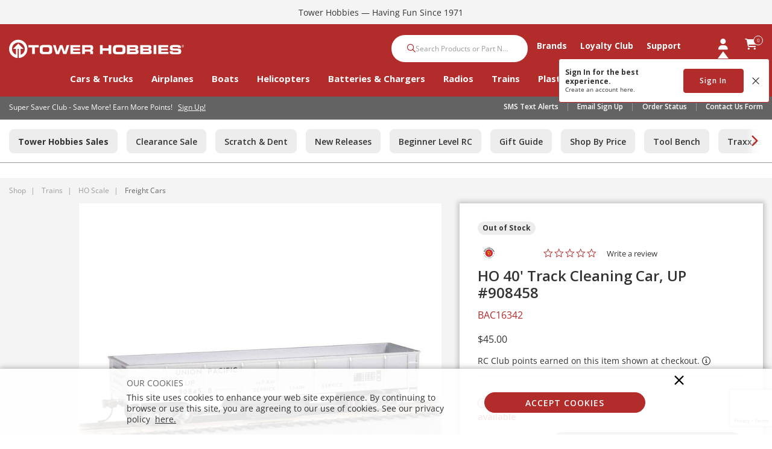

--- FILE ---
content_type: text/html;charset=UTF-8
request_url: https://www.towerhobbies.com/product/ho-40-track-cleaning-car-up-908458/BAC16342.html
body_size: 37398
content:
<!DOCTYPE html>
<html lang="en">
<head>
<!--[if gt IE 9]><!-->
<script>//common/scripts.isml</script>

<script defer type="text/javascript" src="/on/demandware.static/Sites-tower-us-Site/-/default/v1761998404224/js/main.js"></script>

<script defer src="https://cdn.jsdelivr.net/npm/select2@4.1.0-rc.0/dist/js/select2.min.js"></script>

<script defer type="text/javascript" src="/on/demandware.static/Sites-tower-us-Site/-/default/v1761998404224/lib/jquery.zoom.min.js"></script>


<script defer type="text/javascript" src="/on/demandware.static/Sites-tower-us-Site/-/default/v1761998404224/lib/directive.js"></script>



    <script>
        (function(e,i,g,h,t,c,o,b,r,w){r=i.createElement(g);r.setAttribute(h,c);o&&r.setAttribute(o,b);
        r.async=1;r.src='https://'+t+'/license'+c+'/dist/primary-bundle.js';
        w=i.getElementsByTagName(g)[0];w.parentNode.insertBefore(r,w);
        })(window,document,'script','data-8x8-co-browsing','cb.8x8.com','65d78d7540682d004db39da6','data-8x8-co-browsing-mode','full-control');
    </script>




     
        <script defer type="text/javascript" src="/on/demandware.static/Sites-tower-us-Site/-/default/v1761998404224/js/productDetail.js"></script>
    


     
        <script async type="text/javascript" src="https://maps.googleapis.com/maps/api/js?libraries=geometry&amp;key=AIzaSyChk4kzCSnZckLOJBOuKdHQsCme-iNs6FY&amp;callback=initMap&amp;loading=async"></script>
    


     
        <script defer type="text/javascript" src="https://www.paypal.com/sdk/js?client-id=AWSgf9BmU-lcoy4ts3JlGEwZm9erj4h8A8AKiIwCvseSq6a12AwOCaL4p2YAR8pyFmfzRiP-40qIZXnJ&amp;components=messages"></script>
    


     
        <script defer type="text/javascript" src="/on/demandware.static/Sites-tower-us-Site/-/default/v1761998404224/js/dynamicPriceUpdate.js"></script>
    


     
        <script defer type="text/javascript" src="/on/demandware.static/Sites-tower-us-Site/-/default/v1761998404224/js/klarnaOsm.js"></script>
    


     
        <script defer type="text/javascript" src="/on/demandware.static/Sites-tower-us-Site/-/default/v1761998404224/js/klarnaExpressCheckoutPDP.js"></script>
    

<script>
//fixed initMap console errors on googles maps script
if (typeof initMap != 'function') {
    function initMap() {
    }
}
</script>







    <script async src="https://js.klarna.com/web-sdk/v1/klarna.js" data-client-id="klarna_live_client_TVRGTWN3RihIemxMWW1nJDYjSGZwP0Rlb1ZrVmZDZEEsZjg1MzgzYzMtYzY4ZC00YTllLWE0ZmEtMmJlYzUxNDkyYzFkLDEsZ1RtWE5iejRYSUZiYjBGYTZUdXR4WWpNUzkzOTRnaHdEb0l4YXVWaDhrWT0"
        data-environment="production"></script>


<!--<![endif]-->

<meta charset=UTF-8>

<meta http-equiv="x-ua-compatible" content="ie=edge">

<meta name="viewport" content="width=device-width, initial-scale=1.0, maximum-scale=1.0,user-scalable=0"/>

<meta name="facebook-domain-verification" content="p7ihfbbqz2ob7kr6g2ms19e872n49s" />



  <title>Bachmann Industries HO 40&#x27; Track Cleaning Car, UP #908458 | Tower Hobbies</title>


<meta name="description" content="The HO 40' Track Cleaning Car, UP #908458 by Bachmann Industries is one of the HO-scale model train Freight Cars you'll find at www.towerhobbies.com."/>
<meta name="keywords" content="HO 40' Track Cleaning Car, UP #908458, Bachmann Industries, Freight Cars"/>






<link rel="icon" href="/on/demandware.static/Sites-tower-us-Site/-/default/dwc4ffc228/images/favicon.ico" />


<link rel="preload" as="font" href="/on/demandware.static/Sites-tower-us-Site/-/default/v1761998404224/fonts/fontawesome-webfont.woff2?v=4.7.0" crossorigin />

<link rel="stylesheet" href="/on/demandware.static/Sites-tower-us-Site/-/default/v1761998404224/css/sprites.css" />
<link rel="preload" href="/on/demandware.static/Sites-tower-us-Site/-/default/v1761998404224/css/select2.min.css" />
<link rel="stylesheet" href="/on/demandware.static/Sites-tower-us-Site/-/default/v1761998404224/css/global.css" />
<link rel="preload" href="/on/demandware.static/Sites-tower-us-Site/-/default/v1761998404224/css/styles.css" as="style" onload="this.onload=null;this.rel='stylesheet'" />
<noscript><link rel="stylesheet" href="/on/demandware.static/Sites-tower-us-Site/-/default/v1761998404224/css/styles.css" /></noscript>

<script src="https://kit.fontawesome.com/2ffaef8c46.js" crossorigin="anonymous"></script>


    <link rel="stylesheet" href="/on/demandware.static/Sites-tower-us-Site/-/default/v1761998404224/css/product/detail.css" />



    <meta name="google-site-verification" content="tJPf05xVVSsBIqaW66wO2V5HcLZtSHts0FTFn1-SMfs" />




	

	<script type="text/javascript">
		var yotpoAppKey = 'oKy0eWICK5lajs8b3u7oqwRBbAP2DwPRjbljNEer';
		var yotpoStaticContentURL = "https://staticw2.yotpo.com/";
		var yotpoURL = yotpoStaticContentURL + yotpoAppKey + "/widget.js";
		(function e() {
			var e = document.createElement("script");
					e.type = "text/javascript",
					e.async = true,
					e.src = yotpoURL;
			var t = document.getElementsByTagName("script")[0];
			t.parentNode.insertBefore(e, t)
		})();
	</script>
	









<script defer src="https://edqprofservus.blob.core.windows.net/assets/production/edq.js" crossorigin="anonymous"></script>



<link rel="preload" href="https://edqprofservus.blob.core.windows.net/assets/dev/global-intuitive-unicorn.css" as="style" onload="this.onload=null;this.rel='stylesheet'" />
<noscript><link rel="stylesheet" href="https://edqprofservus.blob.core.windows.net/assets/dev/global-intuitive-unicorn.css" /></noscript>










<link rel="preload" href="https://edqprofservus.blob.core.windows.net/assets/dev/pro-web.css" as="style" onload="this.onload=null;this.rel='stylesheet'" />
<noscript><link rel="stylesheet" href="https://edqprofservus.blob.core.windows.net/assets/dev/pro-web.css" /></noscript>



















<!-- Marketing Cloud Analytics -->
<script type="text/javascript" src="//514004604.collect.igodigital.com/collect.js"></script>
<!-- End Marketing Cloud Analytics -->



<link rel="canonical" href="/product/ho-40-track-cleaning-car-up-908458/BAC16342.html"/>

<script type="text/javascript">//<!--
/* <![CDATA[ (head-active_data.js) */
var dw = (window.dw || {});
dw.ac = {
    _analytics: null,
    _events: [],
    _category: "",
    _searchData: "",
    _anact: "",
    _anact_nohit_tag: "",
    _analytics_enabled: "true",
    _timeZone: "US/Central",
    _capture: function(configs) {
        if (Object.prototype.toString.call(configs) === "[object Array]") {
            configs.forEach(captureObject);
            return;
        }
        dw.ac._events.push(configs);
    },
	capture: function() { 
		dw.ac._capture(arguments);
		// send to CQ as well:
		if (window.CQuotient) {
			window.CQuotient.trackEventsFromAC(arguments);
		}
	},
    EV_PRD_SEARCHHIT: "searchhit",
    EV_PRD_DETAIL: "detail",
    EV_PRD_RECOMMENDATION: "recommendation",
    EV_PRD_SETPRODUCT: "setproduct",
    applyContext: function(context) {
        if (typeof context === "object" && context.hasOwnProperty("category")) {
        	dw.ac._category = context.category;
        }
        if (typeof context === "object" && context.hasOwnProperty("searchData")) {
        	dw.ac._searchData = context.searchData;
        }
    },
    setDWAnalytics: function(analytics) {
        dw.ac._analytics = analytics;
    },
    eventsIsEmpty: function() {
        return 0 == dw.ac._events.length;
    }
};
/* ]]> */
// -->
</script>
<script type="text/javascript">//<!--
/* <![CDATA[ (head-cquotient.js) */
var CQuotient = window.CQuotient = {};
CQuotient.clientId = 'bfbr-tower-us';
CQuotient.realm = 'BFBR';
CQuotient.siteId = 'tower-us';
CQuotient.instanceType = 'prd';
CQuotient.locale = 'default';
CQuotient.fbPixelId = '__UNKNOWN__';
CQuotient.activities = [];
CQuotient.cqcid='';
CQuotient.cquid='';
CQuotient.cqeid='';
CQuotient.cqlid='';
CQuotient.apiHost='api.cquotient.com';
/* Turn this on to test against Staging Einstein */
/* CQuotient.useTest= true; */
CQuotient.useTest = ('true' === 'false');
CQuotient.initFromCookies = function () {
	var ca = document.cookie.split(';');
	for(var i=0;i < ca.length;i++) {
	  var c = ca[i];
	  while (c.charAt(0)==' ') c = c.substring(1,c.length);
	  if (c.indexOf('cqcid=') == 0) {
		CQuotient.cqcid=c.substring('cqcid='.length,c.length);
	  } else if (c.indexOf('cquid=') == 0) {
		  var value = c.substring('cquid='.length,c.length);
		  if (value) {
		  	var split_value = value.split("|", 3);
		  	if (split_value.length > 0) {
			  CQuotient.cquid=split_value[0];
		  	}
		  	if (split_value.length > 1) {
			  CQuotient.cqeid=split_value[1];
		  	}
		  	if (split_value.length > 2) {
			  CQuotient.cqlid=split_value[2];
		  	}
		  }
	  }
	}
}
CQuotient.getCQCookieId = function () {
	if(window.CQuotient.cqcid == '')
		window.CQuotient.initFromCookies();
	return window.CQuotient.cqcid;
};
CQuotient.getCQUserId = function () {
	if(window.CQuotient.cquid == '')
		window.CQuotient.initFromCookies();
	return window.CQuotient.cquid;
};
CQuotient.getCQHashedEmail = function () {
	if(window.CQuotient.cqeid == '')
		window.CQuotient.initFromCookies();
	return window.CQuotient.cqeid;
};
CQuotient.getCQHashedLogin = function () {
	if(window.CQuotient.cqlid == '')
		window.CQuotient.initFromCookies();
	return window.CQuotient.cqlid;
};
CQuotient.trackEventsFromAC = function (/* Object or Array */ events) {
try {
	if (Object.prototype.toString.call(events) === "[object Array]") {
		events.forEach(_trackASingleCQEvent);
	} else {
		CQuotient._trackASingleCQEvent(events);
	}
} catch(err) {}
};
CQuotient._trackASingleCQEvent = function ( /* Object */ event) {
	if (event && event.id) {
		if (event.type === dw.ac.EV_PRD_DETAIL) {
			CQuotient.trackViewProduct( {id:'', alt_id: event.id, type: 'raw_sku'} );
		} // not handling the other dw.ac.* events currently
	}
};
CQuotient.trackViewProduct = function(/* Object */ cqParamData){
	var cq_params = {};
	cq_params.cookieId = CQuotient.getCQCookieId();
	cq_params.userId = CQuotient.getCQUserId();
	cq_params.emailId = CQuotient.getCQHashedEmail();
	cq_params.loginId = CQuotient.getCQHashedLogin();
	cq_params.product = cqParamData.product;
	cq_params.realm = cqParamData.realm;
	cq_params.siteId = cqParamData.siteId;
	cq_params.instanceType = cqParamData.instanceType;
	cq_params.locale = CQuotient.locale;
	
	if(CQuotient.sendActivity) {
		CQuotient.sendActivity(CQuotient.clientId, 'viewProduct', cq_params);
	} else {
		CQuotient.activities.push({activityType: 'viewProduct', parameters: cq_params});
	}
};
/* ]]> */
// -->
</script>



<script>
dataLayer = [{"pageType":"Product Detail Page","event":"pdp_view","ecommerce":{"currencyCode":"USD","detail":{"products":[{"id":"BAC16342","name":"HO 40' Track Cleaning Car, UP #908458","price":"45.00","sku":"BAC16342","brand":"Bachmann Industries","category":"Shop / Trains / HO Scale / Freight Cars"}]}}}];
</script>

<script>
dataLayer = dataLayer.concat({"sfccID":"acaaUi2u57768iU90cUdBNMnJ4","loggedInState":false,"pageLanguage":"en_US"});
</script>


<!-- Google Tag Manager -->
<script>
(function(w,d,s,l,i){w[l]=w[l]||[];w[l].push({'gtm.start': new Date().getTime(),event:'gtm.js'});var f=d.getElementsByTagName(s)[0],j=d.createElement(s),dl=l!='dataLayer'?'&l='+l:'';j.async=true;j.src='//www.googletagmanager.com/gtm.js?id='+i+dl;f.parentNode.insertBefore(j,f);})(window,document,'script','dataLayer','GTM-T43ZP2B');
</script>
<!-- End Google Tag Manager -->


   <script type="application/ld+json">
        {"@context":"http://schema.org/","@type":"Product","name":"HO 40' Track Cleaning Car, UP #908458","description":null,"mpn":"BAC16342","sku":"BAC16342","brand":{"@type":"Thing","name":"Bachmann Industries"},"image":["https://www.towerhobbies.com/dw/image/v2/BFBR_PRD/on/demandware.static/-/Sites-horizon-master/default/dw1798f7c9/Images/BAC/BAC16342_A0_MI1WRWUS.jpg?sw=800&sh=800&sm=fit"],"offers":{"url":{},"@type":"Offer","priceCurrency":"USD","price":"45.00","availability":"http://schema.org/OutOfStock"}}
    </script>


</head>
<body class="" data-action="Product-Show">

<!-- LoginPayModal -->
<div class="modal part-finder-popup-wrapper loginModal" id="loginModal" tabindex="-1" role="dialog">
      <div class="modal-dialog" role="document">
          <div class="modal-content">
              <div class="modal-body">
                  
              </div>
          </div>
      </div>
    <!-- Google Recaptcha -->
    <div class="recaptcha-container">
        


        


<script src=https://www.google.com/recaptcha/api.js?render=6LdlZtscAAAAAF8KTQ8i7QNnl_dcCIyW_kTtdaly></script> <input type="hidden" name="g-recaptcha-response" data-sitekey=6LdlZtscAAAAAF8KTQ8i7QNnl_dcCIyW_kTtdaly /> <input type="hidden" name="g-recaptcha-action" value=accountLogin />


    </div>
</div>
<div class="page" data-action="null" data-querystring="pid=BAC16342" >














<header>
    <a href="#maincontent" class="skip" aria-label="Skip to main content">Skip to main content</a>
<a href="#footercontent" class="skip" aria-label="Skip to footer content">Skip to footer content</a>

    

    <div class="header-banner slide-up">
        <div class="container">
            <div class="d-flex text-center justify-content-between align-items-center">
                <div class="content">
                    
	 


	<div class="html-slot-container">
    
        
            <!--Keep this line for global styles included with tippy top banner-->

    
    <div class="content-asset"><!-- dwMarker="content" dwContentID="cdaea3021c93cb997259fbe9c9" -->
        <style>

.grid-tile .product-tile .tile-body {
    padding: .94rem 1.25rem .25rem;
    min-height: 0px !important; 
}

.recall-bulletin-callout svg {
    margin-right: -300px;
    margin-top: -80px;
}


.product-tile-caro .tile-body .product-tile-actions {
    position: absolute;
    min-height: 65px;
    width: 100%;
    left: 0;
    padding: 0 20px;
    bottom: 60px;
}


.product-tile .price .sales {
    font-size: 1rem;
}
.price .range, .price .sales, .price .starting {
    FONT-WEIGHT: 100;
    font-size: 1rem;
}

.price .strike-through, .price del {
    font-size: 1rem;
}

a {
    font-size: 0.875rem;
    color: #333;
    text-decoration: underline;
}

.category-parts-caro .category-parts-tile-caro a, .category-parts-caro .category-parts-tile-caro a h5 {
    color: #b22c2b;
}
.category-parts-caro h2 {
    color: #b22c2b;
    text-align: center;
}
.header-banner .close-button .close, .header-banner .close-button .close:hover {
    opacity: 0;
    height: 40px;
}

.header-banner.slide-up {
    max-height: inherit;
}

.product-tile .tile-body .callout {
    margin-bottom: 10px;
    color: #d31900;
    font-size: 0.875rem;
    word-break: break-word;
}

.product-tile .tile-body .ratings {
    font-size: .75rem;
    color: #636363;
    margin-top: 0px;
    padding-bottom: 30%;
 

}

.cat-landing-slots .secondary-content>div {
    margin: 10px auto;
}

</style>
    </div> <!-- End content-asset -->


<!--Keep this line for global styles included with tippy top banner-->


<span style="color: #ffffff; font-size: 18px; font-weight: lighter;">Tower Hobbies &#8212; Having Fun Since 1971</span>
        
    
</div>
 
	
                </div>
                <div class="close-button">
                    <button class="btn btn-link close" aria-label="Close">





<svg role="image" class="second-icon icon icon-icon-close icon-icon-close-dims "

aria-label="icon-close"

>

<title>icon-close</title>

<use xlink:href="/on/demandware.static/Sites-tower-us-Site/-/default/dwb819a027/images/compiled/sprites.svg#icon-close"/>
</svg>


</button>
                </div>
            </div>
        </div>
    </div>
    <input type="hidden" id="keepAliveURL" value="/on/demandware.store/Sites-tower-us-Site/default/Home-KeepAlive"/>
    <nav class="tower-nav" role="navigation">
        <div class="header container">
            <div class="row">
                <div class="col-12 header-content">
                    <div class="navbar-header brand">
                        <a class="logo-home" href="/" title="Tower Hobbies Home">
                            <img class="d-none d-lg-block" src="/on/demandware.static/Sites-tower-us-Site/-/default/dw62692378/svg-icons/logo-tower.svg" alt="Tower Hobbies" />
                            <img class="d-lg-none" src="/on/demandware.static/Sites-tower-us-Site/-/default/dw77a51cb3/svg-icons/logo-tower-mobile.svg" alt="Tower Hobbies" />
                        </a>
                    </div>
                    <div class="navbar-header">
                        <div class="pull-right w-100">
                            <div class="search d-none d-th-block m-0">
                                <div class="site-search">













<form role="search"
       action="/search"
       method="get"
       name="simpleSearch">
       <input class="form-control search-field"
              type="text"
              name="q"
              value=""
              placeholder="Search Products or Part Number"
              role="combobox"
              aria-describedby="search-assistive-text"
              aria-haspopup="listbox"
              aria-owns="search-results"
              aria-expanded="false"
              aria-autocomplete="list"
              aria-activedescendant=""
              aria-controls="search-results"
              aria-label="Enter Keyword or Item No."
              autocomplete="off" />
       <button type="reset" name="reset-button" class="fa fa-times reset-button d-none" aria-label="Clear search keywords">
              <i class="fa-regular fa-xmark"></i>
       </button>
       <button type="submit" name="search-button" class="fa fa-search search-button" aria-label="Submit search keywords">
              <i class="fa-solid fa-magnifying-glass"></i>    
       </button>
       <div class="suggestions-wrapper" data-url="/on/demandware.store/Sites-tower-us-Site/default/SearchServices-GetSuggestions?q="></div>
       <input type="hidden" value="default" name="lang">
</form>
</div>

                            </div>
                            <div class="menu-wrapper">
                                <div class="main-menu navbar-toggleable menu-toggleable-left multilevel-dropdown" id="sg-navbar-collapse">
                                    <div class="container menu-container">
                                        <div class="row no-gutters">
                                            














<nav class="navbar navbar-expand-th bg-inverse col-12">
<div class="close-menu clearfix d-th-none">
<div class="back pull-left">
<a href="#" role="button">
<i class="fa-regular fa-chevron-left"></i>
</a>
</div>
<div class="brand">
<a class="logo-home" href="/" title="Tower Hobbies Home">
<img src="/on/demandware.static/Sites-tower-us-Site/-/default/dw77a51cb3/svg-icons/logo-tower-mobile.svg" alt="Tower Hobbies" />
</a>
</div>
<div class="close-button pull-right">
<a href="#" role="button">
<span aria-hidden="true"><i class="fa-light fa-xmark"></i></span>
</a>
</div>
</div>
<div class="menu-group text-th-center" aria-label="Main menu" role="navigation">
<ul class="nav navbar-nav" role="menu">

































<li class="nav-item dropdown position-static shop" role="menuitem">
<a href="https://www.towerhobbies.com/shop/" class="main-nav nav-link" role="button" data-toggle="dropdown" aria-haspopup="true" aria-expanded="false">
Shop
<span class="d-th-none navigation-icon"><i class="fa-regular fa-chevron-down"></i></span>
</a>
<div class="dropdown-menu altLayout" role="menu" aria-hidden="true">
<div class="container dropdown-menu-content">
<div class="menu-row pull-left col-th-9">


<div class="menu-column altLayout ">



<ul class="menu-list level-2">

<li class="dropdown-item dropdown Cars &amp; Trucks" role="menuitem">


<a href="https://www.towerhobbies.com/cars-and-trucks/" role="button" class="dropdown-link has-sub-cat">Cars &amp; Trucks
<span class="d-th-none navigation-icon"><i class="fa-regular fa-chevron-down"></i></span>
</a>
















<div class="alt-layout-wrapper">
<ul class="menu-list level-3">

<li class="dropdown-item" role="menuitem">

<a href="https://www.towerhobbies.com/cars-and-trucks/by-completion-level/" role="button" class="dropdown-link has-sub-cat">By Completion Level
<span class="d-th-none navigation-icon"><i class="fa-regular fa-chevron-down"></i></span></a>



<ul class="menu-list level-2">

<li class="dropdown-item dropdown Ready-To-Run" role="menuitem">

<a href="https://www.towerhobbies.com/cars-and-trucks/by-completion-level/ready-to-run/" role="button" class="dropdown-link ">Ready-To-Run</a>

</li>

<li class="dropdown-item dropdown Bind-N-Drive" role="menuitem">

<a href="https://www.towerhobbies.com/cars-and-trucks/by-completion-level/bind-n-drive/" role="button" class="dropdown-link ">Bind-N-Drive</a>

</li>

<li class="dropdown-item dropdown Rollers" role="menuitem">

<a href="https://www.towerhobbies.com/cars-and-trucks/by-completion-level/rollers/" role="button" class="dropdown-link ">Rollers</a>

</li>

<li class="dropdown-item dropdown Kits" role="menuitem">

<a href="https://www.towerhobbies.com/cars-and-trucks/by-completion-level/kits/" role="button" class="dropdown-link ">Kits</a>

</li>

<li class="dropdown-item dropdown View All" role="menuitem">

<a href="https://www.towerhobbies.com/cars-and-trucks/by-completion-level/" role="button" class="dropdown-link viewAll">View All</a>

</li>

</ul>


</li>

<li class="dropdown-item" role="menuitem">

<a href="https://www.towerhobbies.com/cars-and-trucks/by-power-plant/" role="button" class="dropdown-link has-sub-cat">By Power Plant
<span class="d-th-none navigation-icon"><i class="fa-regular fa-chevron-down"></i></span></a>



<ul class="menu-list level-2">

<li class="dropdown-item dropdown Electric" role="menuitem">

<a href="https://www.towerhobbies.com/cars-and-trucks/by-power-plant/electric/" role="button" class="dropdown-link ">Electric</a>

</li>

<li class="dropdown-item dropdown Nitro" role="menuitem">

<a href="https://www.towerhobbies.com/cars-and-trucks/by-power-plant/nitro/" role="button" class="dropdown-link ">Nitro</a>

</li>

<li class="dropdown-item dropdown Gas" role="menuitem">

<a href="https://www.towerhobbies.com/cars-and-trucks/by-power-plant/gas/" role="button" class="dropdown-link ">Gas</a>

</li>

<li class="dropdown-item dropdown View All" role="menuitem">

<a href="https://www.towerhobbies.com/cars-and-trucks/by-power-plant/" role="button" class="dropdown-link viewAll">View All</a>

</li>

</ul>


</li>

<li class="dropdown-item" role="menuitem">

<a href="https://www.towerhobbies.com/cars-and-trucks/by-type/" role="button" class="dropdown-link has-sub-cat">By Type
<span class="d-th-none navigation-icon"><i class="fa-regular fa-chevron-down"></i></span></a>



<ul class="menu-list level-2">

<li class="dropdown-item dropdown Mini/Micros" role="menuitem">

<a href="https://www.towerhobbies.com/cars-and-trucks/by-type/minimicros/" role="button" class="dropdown-link ">Mini/Micros</a>

</li>

<li class="dropdown-item dropdown Large Scale Vehicles" role="menuitem">

<a href="https://www.towerhobbies.com/cars-and-trucks/by-type/large-scale-vehicles/" role="button" class="dropdown-link ">Large Scale Vehicles</a>

</li>

<li class="dropdown-item dropdown Rock Crawlers" role="menuitem">

<a href="https://www.towerhobbies.com/cars-and-trucks/by-type/rock-crawlers/" role="button" class="dropdown-link ">Rock Crawlers</a>

</li>

<li class="dropdown-item dropdown Rock Racers" role="menuitem">

<a href="https://www.towerhobbies.com/cars-and-trucks/by-type/rock-racers/" role="button" class="dropdown-link ">Rock Racers</a>

</li>

<li class="dropdown-item dropdown Monster Trucks" role="menuitem">

<a href="https://www.towerhobbies.com/cars-and-trucks/by-type/monster-trucks/" role="button" class="dropdown-link ">Monster Trucks</a>

</li>

<li class="dropdown-item dropdown Truggies" role="menuitem">

<a href="https://www.towerhobbies.com/cars-and-trucks/by-type/truggies/" role="button" class="dropdown-link ">Truggies</a>

</li>

<li class="dropdown-item dropdown Buggies" role="menuitem">

<a href="https://www.towerhobbies.com/cars-and-trucks/by-type/buggies/" role="button" class="dropdown-link ">Buggies</a>

</li>

<li class="dropdown-item dropdown Stadium Trucks" role="menuitem">

<a href="https://www.towerhobbies.com/cars-and-trucks/by-type/stadium-trucks/" role="button" class="dropdown-link ">Stadium Trucks</a>

</li>

<li class="dropdown-item dropdown Short Course Trucks" role="menuitem">

<a href="https://www.towerhobbies.com/cars-and-trucks/by-type/short-course-trucks/" role="button" class="dropdown-link ">Short Course Trucks</a>

</li>

<li class="dropdown-item dropdown Drag Cars" role="menuitem">

<a href="https://www.towerhobbies.com/cars-and-trucks/by-type/drag-cars/" role="button" class="dropdown-link ">Drag Cars</a>

</li>

<li class="dropdown-item dropdown Drift Cars" role="menuitem">

<a href="https://www.towerhobbies.com/cars-and-trucks/by-type/drift-cars/" role="button" class="dropdown-link ">Drift Cars</a>

</li>

<li class="dropdown-item dropdown On-Road Vehicles" role="menuitem">

<a href="https://www.towerhobbies.com/cars-and-trucks/by-type/on-road-vehicles/" role="button" class="dropdown-link ">On-Road Vehicles</a>

</li>

<li class="dropdown-item dropdown Semi Trucks" role="menuitem">

<a href="https://www.towerhobbies.com/cars-and-trucks/by-type/semi-trucks/" role="button" class="dropdown-link ">Semi Trucks</a>

</li>

<li class="dropdown-item dropdown Trailers" role="menuitem">

<a href="https://www.towerhobbies.com/cars-and-trucks/by-type/trailers/" role="button" class="dropdown-link ">Trailers</a>

</li>

<li class="dropdown-item dropdown Motorcycles" role="menuitem">

<a href="https://www.towerhobbies.com/cars-and-trucks/by-type/motorcycles/" role="button" class="dropdown-link ">Motorcycles</a>

</li>

<li class="dropdown-item dropdown View All" role="menuitem">

<a href="https://www.towerhobbies.com/cars-and-trucks/by-type/" role="button" class="dropdown-link viewAll">View All</a>

</li>

</ul>


</li>

<li class="dropdown-item" role="menuitem">

<a href="https://www.towerhobbies.com/cars-and-trucks/parts-electronics-and-accessories/" role="button" class="dropdown-link has-sub-cat">Parts, Electronics &amp; Accessories
<span class="d-th-none navigation-icon"><i class="fa-regular fa-chevron-down"></i></span></a>



<ul class="menu-list level-2">

<li class="dropdown-item dropdown Batteries" role="menuitem">

<a href="https://www.towerhobbies.com/cars-and-trucks/parts-electronics-and-accessories/batteries/" role="button" class="dropdown-link ">Batteries</a>

</li>

<li class="dropdown-item dropdown Chargers" role="menuitem">

<a href="https://www.towerhobbies.com/cars-and-trucks/parts-electronics-and-accessories/chargers/" role="button" class="dropdown-link ">Chargers</a>

</li>

<li class="dropdown-item dropdown Charging Accessories" role="menuitem">

<a href="https://www.towerhobbies.com/cars-and-trucks/parts-electronics-and-accessories/charging-accessories/" role="button" class="dropdown-link ">Charging Accessories</a>

</li>

<li class="dropdown-item dropdown Motors" role="menuitem">

<a href="https://www.towerhobbies.com/cars-and-trucks/parts-electronics-and-accessories/motors/" role="button" class="dropdown-link ">Motors</a>

</li>

<li class="dropdown-item dropdown Electronic Speed Controls" role="menuitem">

<a href="https://www.towerhobbies.com/cars-and-trucks/parts-electronics-and-accessories/electronic-speed-controls/" role="button" class="dropdown-link ">Electronic Speed Controls</a>

</li>

<li class="dropdown-item dropdown Motor &amp; ESC Combos" role="menuitem">

<a href="https://www.towerhobbies.com/cars-and-trucks/parts-electronics-and-accessories/motor-and-esc-combos/" role="button" class="dropdown-link ">Motor &amp; ESC Combos</a>

</li>

<li class="dropdown-item dropdown Engines" role="menuitem">

<a href="https://www.towerhobbies.com/cars-and-trucks/parts-electronics-and-accessories/engines/" role="button" class="dropdown-link ">Engines</a>

</li>

<li class="dropdown-item dropdown Bodies" role="menuitem">

<a href="https://www.towerhobbies.com/cars-and-trucks/parts-electronics-and-accessories/bodies/" role="button" class="dropdown-link ">Bodies</a>

</li>

<li class="dropdown-item dropdown Tires &amp; Wheels" role="menuitem">

<a href="https://www.towerhobbies.com/cars-and-trucks/parts-electronics-and-accessories/tires-and-wheels/" role="button" class="dropdown-link ">Tires &amp; Wheels</a>

</li>

<li class="dropdown-item dropdown Parts" role="menuitem">

<a href="https://www.towerhobbies.com/cars-and-trucks/parts-electronics-and-accessories/parts/" role="button" class="dropdown-link ">Parts</a>

</li>

<li class="dropdown-item dropdown Pit Equipment" role="menuitem">

<a href="https://www.towerhobbies.com/cars-and-trucks/parts-electronics-and-accessories/pit-equipment/" role="button" class="dropdown-link ">Pit Equipment</a>

</li>

<li class="dropdown-item dropdown Powerstage Bundles" role="menuitem">

<a href="https://www.towerhobbies.com/cars-and-trucks/parts-electronics-and-accessories/powerstage-bundles/" role="button" class="dropdown-link ">Powerstage Bundles</a>

</li>

<li class="dropdown-item dropdown View All" role="menuitem">

<a href="https://www.towerhobbies.com/cars-and-trucks/parts-electronics-and-accessories/" role="button" class="dropdown-link viewAll">View All</a>

</li>

</ul>


</li>

<li class="dropdown-item" role="menuitem">

<a href="https://www.towerhobbies.com/cars-and-trucks/radio-systems/" role="button" class="dropdown-link has-sub-cat">Radio Systems
<span class="d-th-none navigation-icon"><i class="fa-regular fa-chevron-down"></i></span></a>



<ul class="menu-list level-2">

<li class="dropdown-item dropdown Transmitters" role="menuitem">

<a href="https://www.towerhobbies.com/cars-and-trucks/radio-systems/transmitters/" role="button" class="dropdown-link ">Transmitters</a>

</li>

<li class="dropdown-item dropdown Receivers" role="menuitem">

<a href="https://www.towerhobbies.com/cars-and-trucks/radio-systems/receivers/" role="button" class="dropdown-link ">Receivers</a>

</li>

<li class="dropdown-item dropdown Servos" role="menuitem">

<a href="https://www.towerhobbies.com/cars-and-trucks/radio-systems/servos/" role="button" class="dropdown-link ">Servos</a>

</li>

<li class="dropdown-item dropdown View All" role="menuitem">

<a href="https://www.towerhobbies.com/cars-and-trucks/radio-systems/" role="button" class="dropdown-link viewAll">View All</a>

</li>

</ul>


</li>

<li class="dropdown-item" role="menuitem">

<a href="https://www.towerhobbies.com/cars-and-trucks/supplies-and-bench-accessories/" role="button" class="dropdown-link has-sub-cat">Supplies &amp; Bench Accessories
<span class="d-th-none navigation-icon"><i class="fa-regular fa-chevron-down"></i></span></a>



<ul class="menu-list level-2">

<li class="dropdown-item dropdown Tools" role="menuitem">

<a href="https://www.towerhobbies.com/cars-and-trucks/supplies-and-bench-accessories/tools/" role="button" class="dropdown-link ">Tools</a>

</li>

<li class="dropdown-item dropdown Paints" role="menuitem">

<a href="https://www.towerhobbies.com/cars-and-trucks/supplies-and-bench-accessories/paints/" role="button" class="dropdown-link ">Paints</a>

</li>

<li class="dropdown-item dropdown Lubricants" role="menuitem">

<a href="https://www.towerhobbies.com/cars-and-trucks/supplies-and-bench-accessories/lubricants/" role="button" class="dropdown-link ">Lubricants</a>

</li>

<li class="dropdown-item dropdown Adhesives" role="menuitem">

<a href="https://www.towerhobbies.com/cars-and-trucks/supplies-and-bench-accessories/adhesives/" role="button" class="dropdown-link ">Adhesives</a>

</li>

<li class="dropdown-item dropdown View All" role="menuitem">

<a href="https://www.towerhobbies.com/cars-and-trucks/supplies-and-bench-accessories/" role="button" class="dropdown-link viewAll">View All</a>

</li>

</ul>


</li>



<div class="col-th-3 nav-content pull-right d-none d-th-block">



</div>

</ul>
</div>


</li>

</ul>

</div>

<div class="menu-column altLayout ">



<ul class="menu-list level-2">

<li class="dropdown-item dropdown Airplanes" role="menuitem">


<a href="https://www.towerhobbies.com/airplanes/" role="button" class="dropdown-link has-sub-cat">Airplanes
<span class="d-th-none navigation-icon"><i class="fa-regular fa-chevron-down"></i></span>
</a>
















<div class="alt-layout-wrapper">
<ul class="menu-list level-3">

<li class="dropdown-item" role="menuitem">

<a href="https://www.towerhobbies.com/airplanes/by-completion-level/" role="button" class="dropdown-link has-sub-cat">By Completion Level
<span class="d-th-none navigation-icon"><i class="fa-regular fa-chevron-down"></i></span></a>



<ul class="menu-list level-2">

<li class="dropdown-item dropdown Ready-To-Fly" role="menuitem">

<a href="https://www.towerhobbies.com/airplanes/by-completion-level/ready-to-fly/" role="button" class="dropdown-link ">Ready-To-Fly</a>

</li>

<li class="dropdown-item dropdown Bind-N-Fly" role="menuitem">

<a href="https://www.towerhobbies.com/airplanes/by-completion-level/bind-n-fly/" role="button" class="dropdown-link ">Bind-N-Fly</a>

</li>

<li class="dropdown-item dropdown Plug-N-Play" role="menuitem">

<a href="https://www.towerhobbies.com/airplanes/by-completion-level/plug-n-play/" role="button" class="dropdown-link ">Plug-N-Play</a>

</li>

<li class="dropdown-item dropdown Almost Ready-To-Fly" role="menuitem">

<a href="https://www.towerhobbies.com/airplanes/by-completion-level/almost-ready-to-fly/" role="button" class="dropdown-link ">Almost Ready-To-Fly</a>

</li>

<li class="dropdown-item dropdown Kits" role="menuitem">

<a href="https://www.towerhobbies.com/airplanes/by-completion-level/kits/" role="button" class="dropdown-link ">Kits</a>

</li>

<li class="dropdown-item dropdown View All" role="menuitem">

<a href="https://www.towerhobbies.com/airplanes/by-completion-level/" role="button" class="dropdown-link viewAll">View All</a>

</li>

</ul>


</li>

<li class="dropdown-item" role="menuitem">

<a href="https://www.towerhobbies.com/airplanes/by-size/" role="button" class="dropdown-link has-sub-cat">By Size
<span class="d-th-none navigation-icon"><i class="fa-regular fa-chevron-down"></i></span></a>



<ul class="menu-list level-2">

<li class="dropdown-item dropdown Ultra-Micro" role="menuitem">

<a href="https://www.towerhobbies.com/airplanes/by-size/ultra-micro/" role="button" class="dropdown-link ">Ultra-Micro</a>

</li>

<li class="dropdown-item dropdown Park Flyer" role="menuitem">

<a href="https://www.towerhobbies.com/airplanes/by-size/park-flyer/" role="button" class="dropdown-link ">Park Flyer</a>

</li>

<li class="dropdown-item dropdown Club/Large Field" role="menuitem">

<a href="https://www.towerhobbies.com/airplanes/by-size/clublarge-field/" role="button" class="dropdown-link ">Club/Large Field</a>

</li>

<li class="dropdown-item dropdown Giant Scale" role="menuitem">

<a href="https://www.towerhobbies.com/airplanes/by-size/giant-scale/" role="button" class="dropdown-link ">Giant Scale</a>

</li>

<li class="dropdown-item dropdown View All" role="menuitem">

<a href="https://www.towerhobbies.com/airplanes/by-size/" role="button" class="dropdown-link viewAll">View All</a>

</li>

</ul>


</li>

<li class="dropdown-item" role="menuitem">

<a href="https://www.towerhobbies.com/airplanes/by-type/" role="button" class="dropdown-link has-sub-cat">By Type
<span class="d-th-none navigation-icon"><i class="fa-regular fa-chevron-down"></i></span></a>



<ul class="menu-list level-2">

<li class="dropdown-item dropdown Trainer" role="menuitem">

<a href="https://www.towerhobbies.com/airplanes/by-type/trainer/" role="button" class="dropdown-link ">Trainer</a>

</li>

<li class="dropdown-item dropdown Sport" role="menuitem">

<a href="https://www.towerhobbies.com/airplanes/by-type/sport/" role="button" class="dropdown-link ">Sport</a>

</li>

<li class="dropdown-item dropdown STOL" role="menuitem">

<a href="https://www.towerhobbies.com/airplanes/by-type/stol/" role="button" class="dropdown-link ">STOL</a>

</li>

<li class="dropdown-item dropdown Jets" role="menuitem">

<a href="https://www.towerhobbies.com/airplanes/by-type/jets/" role="button" class="dropdown-link ">Jets</a>

</li>

<li class="dropdown-item dropdown RC Gliders &amp; Sailplanes" role="menuitem">

<a href="https://www.towerhobbies.com/airplanes/by-type/rc-gliders-and-sailplanes/" role="button" class="dropdown-link ">RC Gliders &amp; Sailplanes</a>

</li>

<li class="dropdown-item dropdown Biplanes" role="menuitem">

<a href="https://www.towerhobbies.com/airplanes/by-type/biplanes/" role="button" class="dropdown-link ">Biplanes</a>

</li>

<li class="dropdown-item dropdown Float Planes" role="menuitem">

<a href="https://www.towerhobbies.com/airplanes/by-type/float-planes/" role="button" class="dropdown-link ">Float Planes</a>

</li>

<li class="dropdown-item dropdown Multi-Engine" role="menuitem">

<a href="https://www.towerhobbies.com/airplanes/by-type/multi-engine/" role="button" class="dropdown-link ">Multi-Engine</a>

</li>

<li class="dropdown-item dropdown Scale Civilian" role="menuitem">

<a href="https://www.towerhobbies.com/airplanes/by-type/scale-civilian/" role="button" class="dropdown-link ">Scale Civilian</a>

</li>

<li class="dropdown-item dropdown Scale Military" role="menuitem">

<a href="https://www.towerhobbies.com/airplanes/by-type/scale-military/" role="button" class="dropdown-link ">Scale Military</a>

</li>

<li class="dropdown-item dropdown Free Flight" role="menuitem">

<a href="https://www.towerhobbies.com/airplanes/by-type/free-flight/" role="button" class="dropdown-link ">Free Flight</a>

</li>

<li class="dropdown-item dropdown View All" role="menuitem">

<a href="https://www.towerhobbies.com/airplanes/by-type/" role="button" class="dropdown-link viewAll">View All</a>

</li>

</ul>


</li>

<li class="dropdown-item" role="menuitem">

<a href="https://www.towerhobbies.com/airplanes/parts-electronics-and-accessories/" role="button" class="dropdown-link has-sub-cat">Parts, Electronics &amp; Accessories
<span class="d-th-none navigation-icon"><i class="fa-regular fa-chevron-down"></i></span></a>



<ul class="menu-list level-2">

<li class="dropdown-item dropdown Batteries" role="menuitem">

<a href="https://www.towerhobbies.com/airplanes/parts-electronics-and-accessories/batteries/" role="button" class="dropdown-link ">Batteries</a>

</li>

<li class="dropdown-item dropdown Chargers" role="menuitem">

<a href="https://www.towerhobbies.com/airplanes/parts-electronics-and-accessories/chargers/" role="button" class="dropdown-link ">Chargers</a>

</li>

<li class="dropdown-item dropdown Propellers" role="menuitem">

<a href="https://www.towerhobbies.com/airplanes/parts-electronics-and-accessories/propellers/" role="button" class="dropdown-link ">Propellers</a>

</li>

<li class="dropdown-item dropdown Spinners" role="menuitem">

<a href="https://www.towerhobbies.com/airplanes/parts-electronics-and-accessories/spinners/" role="button" class="dropdown-link ">Spinners</a>

</li>

<li class="dropdown-item dropdown Motors" role="menuitem">

<a href="https://www.towerhobbies.com/airplanes/parts-electronics-and-accessories/motors/" role="button" class="dropdown-link ">Motors</a>

</li>

<li class="dropdown-item dropdown Electronic Speed Controls" role="menuitem">

<a href="https://www.towerhobbies.com/airplanes/parts-electronics-and-accessories/electronic-speed-controls/" role="button" class="dropdown-link ">Electronic Speed Controls</a>

</li>

<li class="dropdown-item dropdown Engines" role="menuitem">

<a href="https://www.towerhobbies.com/airplanes/parts-electronics-and-accessories/engines/" role="button" class="dropdown-link ">Engines</a>

</li>

<li class="dropdown-item dropdown Retracts" role="menuitem">

<a href="https://www.towerhobbies.com/airplanes/parts-electronics-and-accessories/retracts/" role="button" class="dropdown-link ">Retracts</a>

</li>

<li class="dropdown-item dropdown Parts" role="menuitem">

<a href="https://www.towerhobbies.com/airplanes/parts-electronics-and-accessories/parts/" role="button" class="dropdown-link ">Parts</a>

</li>

<li class="dropdown-item dropdown Field Equipment" role="menuitem">

<a href="https://www.towerhobbies.com/airplanes/parts-electronics-and-accessories/field-equipment/" role="button" class="dropdown-link ">Field Equipment</a>

</li>

<li class="dropdown-item dropdown Powerstage Bundles" role="menuitem">

<a href="https://www.towerhobbies.com/airplanes/parts-electronics-and-accessories/powerstage-bundles/" role="button" class="dropdown-link ">Powerstage Bundles</a>

</li>

<li class="dropdown-item dropdown View All" role="menuitem">

<a href="https://www.towerhobbies.com/airplanes/parts-electronics-and-accessories/" role="button" class="dropdown-link viewAll">View All</a>

</li>

</ul>


</li>

<li class="dropdown-item" role="menuitem">

<a href="https://www.towerhobbies.com/airplanes/radio-systems/" role="button" class="dropdown-link has-sub-cat">Radio Systems
<span class="d-th-none navigation-icon"><i class="fa-regular fa-chevron-down"></i></span></a>



<ul class="menu-list level-2">

<li class="dropdown-item dropdown Transmitters" role="menuitem">

<a href="https://www.towerhobbies.com/airplanes/radio-systems/transmitters/" role="button" class="dropdown-link ">Transmitters</a>

</li>

<li class="dropdown-item dropdown Receivers" role="menuitem">

<a href="https://www.towerhobbies.com/airplanes/radio-systems/receivers/" role="button" class="dropdown-link ">Receivers</a>

</li>

<li class="dropdown-item dropdown Servos" role="menuitem">

<a href="https://www.towerhobbies.com/airplanes/radio-systems/servos/" role="button" class="dropdown-link ">Servos</a>

</li>

<li class="dropdown-item dropdown Simulators" role="menuitem">

<a href="https://www.towerhobbies.com/airplanes/radio-systems/simulators/" role="button" class="dropdown-link ">Simulators</a>

</li>

<li class="dropdown-item dropdown View All" role="menuitem">

<a href="https://www.towerhobbies.com/airplanes/radio-systems/" role="button" class="dropdown-link viewAll">View All</a>

</li>

</ul>


</li>

<li class="dropdown-item" role="menuitem">

<a href="https://www.towerhobbies.com/airplanes/supplies-and-bench-accessories/" role="button" class="dropdown-link has-sub-cat">Supplies &amp; Bench Accessories
<span class="d-th-none navigation-icon"><i class="fa-regular fa-chevron-down"></i></span></a>



<ul class="menu-list level-2">

<li class="dropdown-item dropdown Tools" role="menuitem">

<a href="https://www.towerhobbies.com/airplanes/supplies-and-bench-accessories/tools/" role="button" class="dropdown-link ">Tools</a>

</li>

<li class="dropdown-item dropdown Paints" role="menuitem">

<a href="https://www.towerhobbies.com/airplanes/supplies-and-bench-accessories/paints/" role="button" class="dropdown-link ">Paints</a>

</li>

<li class="dropdown-item dropdown Adhesives" role="menuitem">

<a href="https://www.towerhobbies.com/airplanes/supplies-and-bench-accessories/adhesives/" role="button" class="dropdown-link ">Adhesives</a>

</li>

<li class="dropdown-item dropdown Covering Supplies" role="menuitem">

<a href="https://www.towerhobbies.com/airplanes/supplies-and-bench-accessories/covering-supplies/" role="button" class="dropdown-link ">Covering Supplies</a>

</li>

<li class="dropdown-item dropdown Building Materials" role="menuitem">

<a href="https://www.towerhobbies.com/airplanes/supplies-and-bench-accessories/building-materials/" role="button" class="dropdown-link ">Building Materials</a>

</li>

<li class="dropdown-item dropdown View All" role="menuitem">

<a href="https://www.towerhobbies.com/airplanes/supplies-and-bench-accessories/" role="button" class="dropdown-link viewAll">View All</a>

</li>

</ul>


</li>



<div class="col-th-3 nav-content pull-right d-none d-th-block">



</div>

</ul>
</div>


</li>

</ul>

</div>

<div class="menu-column altLayout ">



<ul class="menu-list level-2">

<li class="dropdown-item dropdown Boats" role="menuitem">


<a href="https://www.towerhobbies.com/boats/" role="button" class="dropdown-link has-sub-cat">Boats
<span class="d-th-none navigation-icon"><i class="fa-regular fa-chevron-down"></i></span>
</a>
















<div class="alt-layout-wrapper">
<ul class="menu-list level-3">

<li class="dropdown-item" role="menuitem">

<a href="https://www.towerhobbies.com/boats/by-type/" role="button" class="dropdown-link has-sub-cat">By Type
<span class="d-th-none navigation-icon"><i class="fa-regular fa-chevron-down"></i></span></a>



<ul class="menu-list level-2">

<li class="dropdown-item dropdown Electric Boats" role="menuitem">

<a href="https://www.towerhobbies.com/boats/by-type/electric-boats/" role="button" class="dropdown-link ">Electric Boats</a>

</li>

<li class="dropdown-item dropdown Kits" role="menuitem">

<a href="https://www.towerhobbies.com/boats/by-type/kits/" role="button" class="dropdown-link ">Kits</a>

</li>

<li class="dropdown-item dropdown Sailboats" role="menuitem">

<a href="https://www.towerhobbies.com/boats/by-type/sailboats/" role="button" class="dropdown-link ">Sailboats</a>

</li>

<li class="dropdown-item dropdown Scale Boats" role="menuitem">

<a href="https://www.towerhobbies.com/boats/by-type/scale-boats/" role="button" class="dropdown-link ">Scale Boats</a>

</li>

<li class="dropdown-item dropdown View All" role="menuitem">

<a href="https://www.towerhobbies.com/boats/by-type/" role="button" class="dropdown-link viewAll">View All</a>

</li>

</ul>


</li>

<li class="dropdown-item" role="menuitem">

<a href="https://www.towerhobbies.com/boats/parts-electronics-and-accessories/" role="button" class="dropdown-link has-sub-cat">Parts, Electronics &amp; Accessories
<span class="d-th-none navigation-icon"><i class="fa-regular fa-chevron-down"></i></span></a>



<ul class="menu-list level-2">

<li class="dropdown-item dropdown Batteries" role="menuitem">

<a href="https://www.towerhobbies.com/boats/parts-electronics-and-accessories/batteries/" role="button" class="dropdown-link ">Batteries</a>

</li>

<li class="dropdown-item dropdown Chargers" role="menuitem">

<a href="https://www.towerhobbies.com/boats/parts-electronics-and-accessories/chargers/" role="button" class="dropdown-link ">Chargers</a>

</li>

<li class="dropdown-item dropdown Motors" role="menuitem">

<a href="https://www.towerhobbies.com/boats/parts-electronics-and-accessories/motors/" role="button" class="dropdown-link ">Motors</a>

</li>

<li class="dropdown-item dropdown Electronic Speed Controls" role="menuitem">

<a href="https://www.towerhobbies.com/boats/parts-electronics-and-accessories/electronic-speed-controls/" role="button" class="dropdown-link ">Electronic Speed Controls</a>

</li>

<li class="dropdown-item dropdown Hardware" role="menuitem">

<a href="https://www.towerhobbies.com/boats/parts-electronics-and-accessories/hardware/" role="button" class="dropdown-link ">Hardware</a>

</li>

<li class="dropdown-item dropdown Parts" role="menuitem">

<a href="https://www.towerhobbies.com/boats/parts-electronics-and-accessories/parts/" role="button" class="dropdown-link ">Parts</a>

</li>

<li class="dropdown-item dropdown Powerstage Bundles" role="menuitem">

<a href="https://www.towerhobbies.com/boats/parts-electronics-and-accessories/powerstage-bundles/" role="button" class="dropdown-link ">Powerstage Bundles</a>

</li>

<li class="dropdown-item dropdown View All" role="menuitem">

<a href="https://www.towerhobbies.com/boats/parts-electronics-and-accessories/" role="button" class="dropdown-link viewAll">View All</a>

</li>

</ul>


</li>



<div class="col-th-3 nav-content pull-right d-none d-th-block">



</div>

</ul>
</div>


</li>

</ul>

</div>

<div class="menu-column altLayout ">



<ul class="menu-list level-2">

<li class="dropdown-item dropdown Helicopters" role="menuitem">


<a href="https://www.towerhobbies.com/helicopters/" role="button" class="dropdown-link has-sub-cat">Helicopters
<span class="d-th-none navigation-icon"><i class="fa-regular fa-chevron-down"></i></span>
</a>
















<div class="alt-layout-wrapper">
<ul class="menu-list level-3">

<li class="dropdown-item" role="menuitem">

<a href="https://www.towerhobbies.com/helicopters/by-completion-level/" role="button" class="dropdown-link has-sub-cat">By Completion Level
<span class="d-th-none navigation-icon"><i class="fa-regular fa-chevron-down"></i></span></a>



<ul class="menu-list level-2">

<li class="dropdown-item dropdown Ready-To-Fly" role="menuitem">

<a href="https://www.towerhobbies.com/helicopters/by-completion-level/ready-to-fly/" role="button" class="dropdown-link ">Ready-To-Fly</a>

</li>

<li class="dropdown-item dropdown Bind-N-Fly" role="menuitem">

<a href="https://www.towerhobbies.com/helicopters/by-completion-level/bind-n-fly/" role="button" class="dropdown-link ">Bind-N-Fly</a>

</li>

<li class="dropdown-item dropdown Kits" role="menuitem">

<a href="https://www.towerhobbies.com/helicopters/by-completion-level/kits/" role="button" class="dropdown-link ">Kits</a>

</li>

<li class="dropdown-item dropdown View All" role="menuitem">

<a href="https://www.towerhobbies.com/helicopters/by-completion-level/" role="button" class="dropdown-link viewAll">View All</a>

</li>

</ul>


</li>

<li class="dropdown-item" role="menuitem">

<a href="https://www.towerhobbies.com/helicopters/radio-systems/" role="button" class="dropdown-link has-sub-cat">Radio Systems
<span class="d-th-none navigation-icon"><i class="fa-regular fa-chevron-down"></i></span></a>



<ul class="menu-list level-2">

<li class="dropdown-item dropdown Transmitters" role="menuitem">

<a href="https://www.towerhobbies.com/helicopters/radio-systems/transmitters/" role="button" class="dropdown-link ">Transmitters</a>

</li>

<li class="dropdown-item dropdown Receivers" role="menuitem">

<a href="https://www.towerhobbies.com/helicopters/radio-systems/receivers/" role="button" class="dropdown-link ">Receivers</a>

</li>

<li class="dropdown-item dropdown Servos" role="menuitem">

<a href="https://www.towerhobbies.com/helicopters/radio-systems/servos/" role="button" class="dropdown-link ">Servos</a>

</li>

<li class="dropdown-item dropdown Simulators" role="menuitem">

<a href="https://www.towerhobbies.com/helicopters/radio-systems/simulators/" role="button" class="dropdown-link ">Simulators</a>

</li>

<li class="dropdown-item dropdown View All" role="menuitem">

<a href="https://www.towerhobbies.com/helicopters/radio-systems/" role="button" class="dropdown-link viewAll">View All</a>

</li>

</ul>


</li>

<li class="dropdown-item" role="menuitem">

<a href="https://www.towerhobbies.com/helicopters/parts-electronics-and-accessories/" role="button" class="dropdown-link has-sub-cat">Parts, Electronics &amp; Accessories
<span class="d-th-none navigation-icon"><i class="fa-regular fa-chevron-down"></i></span></a>



<ul class="menu-list level-2">

<li class="dropdown-item dropdown Batteries" role="menuitem">

<a href="https://www.towerhobbies.com/helicopters/parts-electronics-and-accessories/batteries/" role="button" class="dropdown-link ">Batteries</a>

</li>

<li class="dropdown-item dropdown Chargers" role="menuitem">

<a href="https://www.towerhobbies.com/helicopters/parts-electronics-and-accessories/chargers/" role="button" class="dropdown-link ">Chargers</a>

</li>

<li class="dropdown-item dropdown Motors" role="menuitem">

<a href="https://www.towerhobbies.com/helicopters/parts-electronics-and-accessories/motors/" role="button" class="dropdown-link ">Motors</a>

</li>

<li class="dropdown-item dropdown Electronic Speed Controls" role="menuitem">

<a href="https://www.towerhobbies.com/helicopters/parts-electronics-and-accessories/electronic-speed-controls/" role="button" class="dropdown-link ">Electronic Speed Controls</a>

</li>

<li class="dropdown-item dropdown Rotor Blades" role="menuitem">

<a href="https://www.towerhobbies.com/helicopters/parts-electronics-and-accessories/rotor-blades/" role="button" class="dropdown-link ">Rotor Blades</a>

</li>

<li class="dropdown-item dropdown Parts" role="menuitem">

<a href="https://www.towerhobbies.com/helicopters/parts-electronics-and-accessories/parts/" role="button" class="dropdown-link ">Parts</a>

</li>

<li class="dropdown-item dropdown Powerstage Bundles" role="menuitem">

<a href="https://www.towerhobbies.com/helicopters/parts-electronics-and-accessories/powerstage-bundles/" role="button" class="dropdown-link ">Powerstage Bundles</a>

</li>

<li class="dropdown-item dropdown View All" role="menuitem">

<a href="https://www.towerhobbies.com/helicopters/parts-electronics-and-accessories/" role="button" class="dropdown-link viewAll">View All</a>

</li>

</ul>


</li>



<div class="col-th-3 nav-content pull-right d-none d-th-block">



</div>

</ul>
</div>


</li>

</ul>

</div>

<div class="menu-column altLayout ">



<ul class="menu-list level-2">

<li class="dropdown-item dropdown Batteries &amp; Chargers" role="menuitem">


<a href="https://www.towerhobbies.com/batteries-and-chargers/" role="button" class="dropdown-link has-sub-cat">Batteries &amp; Chargers
<span class="d-th-none navigation-icon"><i class="fa-regular fa-chevron-down"></i></span>
</a>
















<div class="alt-layout-wrapper">
<ul class="menu-list level-3">

<li class="dropdown-item" role="menuitem">

<a href="https://www.towerhobbies.com/batteries-and-chargers/rc-car-truck-and-boat-batteries/" role="button" class="dropdown-link has-sub-cat">RC Car, Truck &amp; Boat Batteries
<span class="d-th-none navigation-icon"><i class="fa-regular fa-chevron-down"></i></span></a>



<ul class="menu-list level-2">

<li class="dropdown-item dropdown 2S LiPo Surface Batteries" role="menuitem">

<a href="https://www.towerhobbies.com/batteries-and-chargers/rc-car-truck-and-boat-batteries/2s-lipo-surface-batteries/" role="button" class="dropdown-link ">2S LiPo Surface Batteries</a>

</li>

<li class="dropdown-item dropdown 3S LiPo Surface Batteries" role="menuitem">

<a href="https://www.towerhobbies.com/batteries-and-chargers/rc-car-truck-and-boat-batteries/3s-lipo-surface-batteries/" role="button" class="dropdown-link ">3S LiPo Surface Batteries</a>

</li>

<li class="dropdown-item dropdown 4S LiPo Surface Batteries" role="menuitem">

<a href="https://www.towerhobbies.com/batteries-and-chargers/rc-car-truck-and-boat-batteries/4s-lipo-surface-batteries/" role="button" class="dropdown-link ">4S LiPo Surface Batteries</a>

</li>

<li class="dropdown-item dropdown NiMH Surface Batteries" role="menuitem">

<a href="https://www.towerhobbies.com/batteries-and-chargers/rc-car-truck-and-boat-batteries/nimh-surface-batteries/" role="button" class="dropdown-link ">NiMH Surface Batteries</a>

</li>

<li class="dropdown-item dropdown View All" role="menuitem">

<a href="https://www.towerhobbies.com/batteries-and-chargers/rc-car-truck-and-boat-batteries/" role="button" class="dropdown-link viewAll">View All</a>

</li>

</ul>


</li>

<li class="dropdown-item" role="menuitem">

<a href="https://www.towerhobbies.com/batteries-and-chargers/rc-aircraft-batteries/" role="button" class="dropdown-link has-sub-cat">RC Aircraft Batteries
<span class="d-th-none navigation-icon"><i class="fa-regular fa-chevron-down"></i></span></a>



<ul class="menu-list level-2">

<li class="dropdown-item dropdown 1S LiPo Batteries" role="menuitem">

<a href="https://www.towerhobbies.com/batteries-and-chargers/rc-aircraft-batteries/1s-lipo-batteries/" role="button" class="dropdown-link ">1S LiPo Batteries</a>

</li>

<li class="dropdown-item dropdown 2S LiPo Batteries" role="menuitem">

<a href="https://www.towerhobbies.com/batteries-and-chargers/rc-aircraft-batteries/2s-lipo-batteries/" role="button" class="dropdown-link ">2S LiPo Batteries</a>

</li>

<li class="dropdown-item dropdown 3S LiPo Batteries" role="menuitem">

<a href="https://www.towerhobbies.com/batteries-and-chargers/rc-aircraft-batteries/3s-lipo-batteries/" role="button" class="dropdown-link ">3S LiPo Batteries</a>

</li>

<li class="dropdown-item dropdown 4S LiPo Batteries" role="menuitem">

<a href="https://www.towerhobbies.com/batteries-and-chargers/rc-aircraft-batteries/4s-lipo-batteries/" role="button" class="dropdown-link ">4S LiPo Batteries</a>

</li>

<li class="dropdown-item dropdown 6S LiPo batteries" role="menuitem">

<a href="https://www.towerhobbies.com/batteries-and-chargers/rc-aircraft-batteries/6s-lipo-batteries/" role="button" class="dropdown-link ">6S LiPo batteries</a>

</li>

<li class="dropdown-item dropdown View All" role="menuitem">

<a href="https://www.towerhobbies.com/batteries-and-chargers/rc-aircraft-batteries/" role="button" class="dropdown-link viewAll">View All</a>

</li>

</ul>


</li>

<li class="dropdown-item" role="menuitem">

<a href="https://www.towerhobbies.com/batteries-and-chargers/rc-battery-chargers/" role="button" class="dropdown-link has-sub-cat">RC Battery Chargers
<span class="d-th-none navigation-icon"><i class="fa-regular fa-chevron-down"></i></span></a>



<ul class="menu-list level-2">

<li class="dropdown-item dropdown 1 Port Chargers" role="menuitem">

<a href="https://www.towerhobbies.com/batteries-and-chargers/rc-battery-chargers/1-port-chargers/" role="button" class="dropdown-link ">1 Port Chargers</a>

</li>

<li class="dropdown-item dropdown 2 Port Chargers" role="menuitem">

<a href="https://www.towerhobbies.com/batteries-and-chargers/rc-battery-chargers/2-port-chargers/" role="button" class="dropdown-link ">2 Port Chargers</a>

</li>

<li class="dropdown-item dropdown 4 Port Chargers" role="menuitem">

<a href="https://www.towerhobbies.com/batteries-and-chargers/rc-battery-chargers/4-port-chargers/" role="button" class="dropdown-link ">4 Port Chargers</a>

</li>

<li class="dropdown-item dropdown LiPo Chargers" role="menuitem">

<a href="https://www.towerhobbies.com/batteries-and-chargers/rc-battery-chargers/lipo-chargers/" role="button" class="dropdown-link ">LiPo Chargers</a>

</li>

<li class="dropdown-item dropdown NiMH Chargers" role="menuitem">

<a href="https://www.towerhobbies.com/batteries-and-chargers/rc-battery-chargers/nimh-chargers/" role="button" class="dropdown-link ">NiMH Chargers</a>

</li>

<li class="dropdown-item dropdown View All" role="menuitem">

<a href="https://www.towerhobbies.com/batteries-and-chargers/rc-battery-chargers/" role="button" class="dropdown-link viewAll">View All</a>

</li>

</ul>


</li>

<li class="dropdown-item" role="menuitem">

<a href="https://www.towerhobbies.com/batteries-and-chargers/rc-battery-adapters/" role="button" class="dropdown-link has-sub-cat">RC Battery Adapters
<span class="d-th-none navigation-icon"><i class="fa-regular fa-chevron-down"></i></span></a>



<ul class="menu-list level-2">

<li class="dropdown-item dropdown View All" role="menuitem">

<a href="https://www.towerhobbies.com/batteries-and-chargers/rc-battery-adapters/" role="button" class="dropdown-link viewAll">View All</a>

</li>

</ul>


</li>

<li class="dropdown-item" role="menuitem">

<a href="https://www.towerhobbies.com/batteries-and-chargers/rc-battery-checkers/" role="button" class="dropdown-link has-sub-cat">RC Battery Checkers
<span class="d-th-none navigation-icon"><i class="fa-regular fa-chevron-down"></i></span></a>



<ul class="menu-list level-2">

<li class="dropdown-item dropdown View All" role="menuitem">

<a href="https://www.towerhobbies.com/batteries-and-chargers/rc-battery-checkers/" role="button" class="dropdown-link viewAll">View All</a>

</li>

</ul>


</li>

<li class="dropdown-item" role="menuitem">

<a href="https://www.towerhobbies.com/batteries-and-chargers/rc-battery-storage/" role="button" class="dropdown-link has-sub-cat">RC Battery Storage
<span class="d-th-none navigation-icon"><i class="fa-regular fa-chevron-down"></i></span></a>



<ul class="menu-list level-2">

<li class="dropdown-item dropdown View All" role="menuitem">

<a href="https://www.towerhobbies.com/batteries-and-chargers/rc-battery-storage/" role="button" class="dropdown-link viewAll">View All</a>

</li>

</ul>


</li>



<div class="col-th-3 nav-content pull-right d-none d-th-block">


    <div class="content-asset"><!-- dwMarker="content" dwContentID="74f979f760a4c11a4cee00a16d" -->
		<div style="background-color: #f4f4f4" class="pl-5 ml-xl-5 pt-3 pb-3 rounded-lg">

<ul class="menu-list level-2 text-left">
	
<div class="text-bold pb-1 pt-1"><strong>Car, Truck & Boat Batteries By Price</strong></div>

	<li class="dropdown-item dropdown" role="menuitem">
<a href="https://www.towerhobbies.com/batteries-and-chargers/rc-car-truck-and-boat-batteries/?cgid=th-global-nav-battery-charger-surf-batt&pmin=00.00&pmax=49.99&srule=price-low-to-high&sz=24&cp_source=global_nav&cp_medium=tower_spotlight&cp_campaign=under49" role="button" title="RC Car, Truck & Boat Batteries Under $49"  class="dropdown-link ">Under $50
</a>
</li>

	<li class="dropdown-item dropdown" role="menuitem">
<a href="https://www.towerhobbies.com/batteries-and-chargers/rc-car-truck-and-boat-batteries/?cgid=th-global-nav-battery-charger-surf-batt&pmin=50.00&pmax=99.99&srule=price-low-to-high&sz=24&cp_source=global_nav&cp_medium=tower_spotlight&cp_campaign=under100" role="button" title="RC Car, Truck & Boat Batteries Under $100"  class="dropdown-link "> Under $100
</a>
</li>
	
		<li class="dropdown-item dropdown" role="menuitem">
<a href="https://www.towerhobbies.com/batteries-and-chargers/rc-car-truck-and-boat-batteries/?cgid=th-global-nav-battery-charger-surf-batt&pmin=100.00&pmax=199.99&srule=price-low-to-high&sz=24&cp_source=global_nav&cp_medium=tower_spotlight&cp_campaign=under200" role="button" title="RC Car, Truck & Boat Batteries Under $200"  class="dropdown-link ">Under $200
</a>
</li>

<div class="text-bold pb-1 pt-2"><strong>Aircraft Batteries By Price</strong></div>


	<li class="dropdown-item dropdown" role="menuitem">
<a href="https://www.towerhobbies.com/batteries-and-chargers/rc-aircraft-batteries/?cgid=th-global-nav-battery-charger-air-batt&pmin=00.00&pmax=49.99&srule=price-low-to-high&sz=24&cp_source=global_nav&cp_medium=tower_spotlight&cp_campaign=under49" role="button" title="Aircraft Batteries Under $50"  class="dropdown-link ">Under $50
</a>
</li>
	
	
	<li class="dropdown-item dropdown" role="menuitem">
<a href="https://www.towerhobbies.com/batteries-and-chargers/rc-aircraft-batteries/?cgid=th-global-nav-battery-charger-air-batt&pmin=50.00&pmax=99.99&srule=price-low-to-high&sz=24&cp_source=global_nav&cp_medium=tower_spotlight&cp_campaign=under100" role="button" title="Aircraft Batteries Under $100"  class="dropdown-link ">Under $100
</a>
</li>

	
	<li class="dropdown-item dropdown" role="menuitem">
<a href="https://www.towerhobbies.com/batteries-and-chargers/rc-aircraft-batteries/?cgid=th-global-nav-battery-charger-air-batt&pmin=100.00&pmax=199.99&srule=price-low-to-high&sz=24&cp_source=global_nav&cp_medium=tower_spotlight&cp_campaign=under200" role="button" title="Aircraft Batteries Under $200"  class="dropdown-link ">Under $200
</a>
</li>

<div class="text-bold pb-1 pt-2"><strong>Chargers By Price</strong></div>


	<li class="dropdown-item dropdown" role="menuitem">
<a href="https://www.towerhobbies.com/batteries-and-chargers/rc-battery-chargers/?cgid=th-global-nav-battery-charger-chargers&pmin=00.00&pmax=49.99&srule=price-low-to-high&sz=24&cp_source=global_nav&cp_medium=tower_spotlight&cp_campaign=under50" role="button" title="RC Chargers Under $50"  class="dropdown-link ">Under $50
</a>
</li>
	
	
	
	<li class="dropdown-item dropdown" role="menuitem">
<a href="https://www.towerhobbies.com/batteries-and-chargers/rc-battery-chargers/?cgid=th-global-nav-battery-charger-chargers&pmin=50.00&pmax=99.99&srule=price-low-to-high&sz=24&cp_source=global_nav&cp_medium=tower_spotlight&cp_campaign=under100" role="button" title="RC Chargers Under $100"  class="dropdown-link ">Under $100
</a>
</li>
	

	
	<li class="dropdown-item dropdown" role="menuitem">
<a href="https://www.towerhobbies.com/batteries-and-chargers/rc-battery-chargers/?cgid=th-global-nav-battery-charger-chargers&pmin=100.00&pmax=199.99&srule=price-low-to-high&sz=24&cp_source=global_nav&cp_medium=tower_spotlight&cp_campaign=under200" role="button" title="RC Chargers Under $200"  class="dropdown-link ">Under $200
</a>
</li>
	




	

</ul>
	</div> <!-- End content-asset -->


</div>

</ul>
</div>


</li>

</ul>

</div>

<div class="menu-column altLayout ">



<ul class="menu-list level-2">

<li class="dropdown-item dropdown Radios" role="menuitem">


<a href="https://www.towerhobbies.com/radios/" role="button" class="dropdown-link has-sub-cat">Radios
<span class="d-th-none navigation-icon"><i class="fa-regular fa-chevron-down"></i></span>
</a>
















<div class="alt-layout-wrapper">
<ul class="menu-list level-3">

<li class="dropdown-item" role="menuitem">

<a href="https://www.towerhobbies.com/radios/aircraft/" role="button" class="dropdown-link has-sub-cat">Aircraft
<span class="d-th-none navigation-icon"><i class="fa-regular fa-chevron-down"></i></span></a>



<ul class="menu-list level-2">

<li class="dropdown-item dropdown Transmitters" role="menuitem">

<a href="https://www.towerhobbies.com/radios/aircraft/transmitters/" role="button" class="dropdown-link ">Transmitters</a>

</li>

<li class="dropdown-item dropdown Receivers" role="menuitem">

<a href="https://www.towerhobbies.com/radios/aircraft/receivers/" role="button" class="dropdown-link ">Receivers</a>

</li>

<li class="dropdown-item dropdown Servos" role="menuitem">

<a href="https://www.towerhobbies.com/radios/aircraft/servos/" role="button" class="dropdown-link ">Servos</a>

</li>

<li class="dropdown-item dropdown View All" role="menuitem">

<a href="https://www.towerhobbies.com/radios/aircraft/" role="button" class="dropdown-link viewAll">View All</a>

</li>

</ul>


</li>

<li class="dropdown-item" role="menuitem">

<a href="https://www.towerhobbies.com/radios/surface/" role="button" class="dropdown-link has-sub-cat">Surface
<span class="d-th-none navigation-icon"><i class="fa-regular fa-chevron-down"></i></span></a>



<ul class="menu-list level-2">

<li class="dropdown-item dropdown Transmitters" role="menuitem">

<a href="https://www.towerhobbies.com/radios/surface/transmitters/" role="button" class="dropdown-link ">Transmitters</a>

</li>

<li class="dropdown-item dropdown Receivers" role="menuitem">

<a href="https://www.towerhobbies.com/radios/surface/receivers/" role="button" class="dropdown-link ">Receivers</a>

</li>

<li class="dropdown-item dropdown Servos" role="menuitem">

<a href="https://www.towerhobbies.com/radios/surface/servos/" role="button" class="dropdown-link ">Servos</a>

</li>

<li class="dropdown-item dropdown View All" role="menuitem">

<a href="https://www.towerhobbies.com/radios/surface/" role="button" class="dropdown-link viewAll">View All</a>

</li>

</ul>


</li>

<li class="dropdown-item" role="menuitem">

<a href="https://www.towerhobbies.com/radios/accessories/" role="button" class="dropdown-link has-sub-cat">Accessories
<span class="d-th-none navigation-icon"><i class="fa-regular fa-chevron-down"></i></span></a>



<ul class="menu-list level-2">

<li class="dropdown-item dropdown Batteries" role="menuitem">

<a href="https://www.towerhobbies.com/radios/accessories/batteries/" role="button" class="dropdown-link ">Batteries</a>

</li>

<li class="dropdown-item dropdown Chargers" role="menuitem">

<a href="https://www.towerhobbies.com/radios/accessories/chargers/" role="button" class="dropdown-link ">Chargers</a>

</li>

<li class="dropdown-item dropdown Leads &amp; Extensions" role="menuitem">

<a href="https://www.towerhobbies.com/radios/accessories/leads-and-extensions/" role="button" class="dropdown-link ">Leads &amp; Extensions</a>

</li>

<li class="dropdown-item dropdown Cases" role="menuitem">

<a href="https://www.towerhobbies.com/radios/accessories/cases/" role="button" class="dropdown-link ">Cases</a>

</li>

<li class="dropdown-item dropdown Transmitter Hardware" role="menuitem">

<a href="https://www.towerhobbies.com/radios/accessories/transmitter-hardware/" role="button" class="dropdown-link ">Transmitter Hardware</a>

</li>

<li class="dropdown-item dropdown Telemetry" role="menuitem">

<a href="https://www.towerhobbies.com/radios/accessories/telemetry/" role="button" class="dropdown-link ">Telemetry</a>

</li>

<li class="dropdown-item dropdown Gyros" role="menuitem">

<a href="https://www.towerhobbies.com/radios/accessories/gyros/" role="button" class="dropdown-link ">Gyros</a>

</li>

<li class="dropdown-item dropdown Servo Parts &amp; Accessories" role="menuitem">

<a href="https://www.towerhobbies.com/radios/accessories/servo-parts-and-accessories/" role="button" class="dropdown-link ">Servo Parts &amp; Accessories</a>

</li>

<li class="dropdown-item dropdown View All" role="menuitem">

<a href="https://www.towerhobbies.com/radios/accessories/" role="button" class="dropdown-link viewAll">View All</a>

</li>

</ul>


</li>



<div class="col-th-3 nav-content pull-right d-none d-th-block">



</div>

</ul>
</div>


</li>

</ul>

</div>

<div class="menu-column altLayout ">



<ul class="menu-list level-2">

<li class="dropdown-item dropdown Trains" role="menuitem">


<a href="https://www.towerhobbies.com/trains/" role="button" class="dropdown-link has-sub-cat">Trains
<span class="d-th-none navigation-icon"><i class="fa-regular fa-chevron-down"></i></span>
</a>
















<div class="alt-layout-wrapper">
<ul class="menu-list level-3">

<li class="dropdown-item" role="menuitem">

<a href="https://www.towerhobbies.com/trains/ho-scale/" role="button" class="dropdown-link has-sub-cat">HO Scale
<span class="d-th-none navigation-icon"><i class="fa-regular fa-chevron-down"></i></span></a>



<ul class="menu-list level-2">

<li class="dropdown-item dropdown Sets" role="menuitem">

<a href="https://www.towerhobbies.com/trains/ho-scale/sets/" role="button" class="dropdown-link ">Sets</a>

</li>

<li class="dropdown-item dropdown Locomotives" role="menuitem">

<a href="https://www.towerhobbies.com/trains/ho-scale/locomotives/" role="button" class="dropdown-link ">Locomotives</a>

</li>

<li class="dropdown-item dropdown Freight Cars" role="menuitem">

<a href="https://www.towerhobbies.com/trains/ho-scale/freight-cars/" role="button" class="dropdown-link ">Freight Cars</a>

</li>

<li class="dropdown-item dropdown Passenger Cars" role="menuitem">

<a href="https://www.towerhobbies.com/trains/ho-scale/passenger-cars/" role="button" class="dropdown-link ">Passenger Cars</a>

</li>

<li class="dropdown-item dropdown Cabooses" role="menuitem">

<a href="https://www.towerhobbies.com/trains/ho-scale/cabooses/" role="button" class="dropdown-link ">Cabooses</a>

</li>

<li class="dropdown-item dropdown Vehicles &amp; Containers" role="menuitem">

<a href="https://www.towerhobbies.com/trains/ho-scale/vehicles-and-containers/" role="button" class="dropdown-link ">Vehicles &amp; Containers</a>

</li>

<li class="dropdown-item dropdown Couplers" role="menuitem">

<a href="https://www.towerhobbies.com/trains/ho-scale/couplers/" role="button" class="dropdown-link ">Couplers</a>

</li>

<li class="dropdown-item dropdown Parts, Trucks &amp; Wheels" role="menuitem">

<a href="https://www.towerhobbies.com/trains/ho-scale/parts-trucks-and-wheels/" role="button" class="dropdown-link ">Parts, Trucks &amp; Wheels</a>

</li>

<li class="dropdown-item dropdown Track &amp; Accessories" role="menuitem">

<a href="https://www.towerhobbies.com/trains/ho-scale/track-and-accessories/" role="button" class="dropdown-link ">Track &amp; Accessories</a>

</li>

<li class="dropdown-item dropdown Buildings" role="menuitem">

<a href="https://www.towerhobbies.com/trains/ho-scale/buildings/" role="button" class="dropdown-link ">Buildings</a>

</li>

<li class="dropdown-item dropdown Scenery &amp; Accessories" role="menuitem">

<a href="https://www.towerhobbies.com/trains/ho-scale/scenery-and-accessories/" role="button" class="dropdown-link ">Scenery &amp; Accessories</a>

</li>

<li class="dropdown-item dropdown Decals" role="menuitem">

<a href="https://www.towerhobbies.com/trains/ho-scale/decals/" role="button" class="dropdown-link ">Decals</a>

</li>

<li class="dropdown-item dropdown View All" role="menuitem">

<a href="https://www.towerhobbies.com/trains/ho-scale/" role="button" class="dropdown-link viewAll">View All</a>

</li>

</ul>


</li>

<li class="dropdown-item" role="menuitem">

<a href="https://www.towerhobbies.com/trains/n-scale/" role="button" class="dropdown-link has-sub-cat">N Scale
<span class="d-th-none navigation-icon"><i class="fa-regular fa-chevron-down"></i></span></a>



<ul class="menu-list level-2">

<li class="dropdown-item dropdown Sets" role="menuitem">

<a href="https://www.towerhobbies.com/trains/n-scale/sets/" role="button" class="dropdown-link ">Sets</a>

</li>

<li class="dropdown-item dropdown Locomotives" role="menuitem">

<a href="https://www.towerhobbies.com/trains/n-scale/locomotives/" role="button" class="dropdown-link ">Locomotives</a>

</li>

<li class="dropdown-item dropdown Freight Cars" role="menuitem">

<a href="https://www.towerhobbies.com/trains/n-scale/freight-cars/" role="button" class="dropdown-link ">Freight Cars</a>

</li>

<li class="dropdown-item dropdown Passenger Cars" role="menuitem">

<a href="https://www.towerhobbies.com/trains/n-scale/passenger-cars/" role="button" class="dropdown-link ">Passenger Cars</a>

</li>

<li class="dropdown-item dropdown Cabooses" role="menuitem">

<a href="https://www.towerhobbies.com/trains/n-scale/cabooses/" role="button" class="dropdown-link ">Cabooses</a>

</li>

<li class="dropdown-item dropdown Vehicles &amp; Containers" role="menuitem">

<a href="https://www.towerhobbies.com/trains/n-scale/vehicles-and-containers/" role="button" class="dropdown-link ">Vehicles &amp; Containers</a>

</li>

<li class="dropdown-item dropdown Couplers" role="menuitem">

<a href="https://www.towerhobbies.com/trains/n-scale/couplers/" role="button" class="dropdown-link ">Couplers</a>

</li>

<li class="dropdown-item dropdown Parts, Trucks &amp; Wheels" role="menuitem">

<a href="https://www.towerhobbies.com/trains/n-scale/parts-trucks-and-wheels/" role="button" class="dropdown-link ">Parts, Trucks &amp; Wheels</a>

</li>

<li class="dropdown-item dropdown Track &amp; Accessories" role="menuitem">

<a href="https://www.towerhobbies.com/trains/n-scale/track-and-accessories/" role="button" class="dropdown-link ">Track &amp; Accessories</a>

</li>

<li class="dropdown-item dropdown Buildings" role="menuitem">

<a href="https://www.towerhobbies.com/trains/n-scale/buildings/" role="button" class="dropdown-link ">Buildings</a>

</li>

<li class="dropdown-item dropdown Scenery &amp; Accessories" role="menuitem">

<a href="https://www.towerhobbies.com/trains/n-scale/scenery-and-accessories/" role="button" class="dropdown-link ">Scenery &amp; Accessories</a>

</li>

<li class="dropdown-item dropdown Decals" role="menuitem">

<a href="https://www.towerhobbies.com/trains/n-scale/decals/" role="button" class="dropdown-link ">Decals</a>

</li>

<li class="dropdown-item dropdown View All" role="menuitem">

<a href="https://www.towerhobbies.com/trains/n-scale/" role="button" class="dropdown-link viewAll">View All</a>

</li>

</ul>


</li>

<li class="dropdown-item" role="menuitem">

<a href="https://www.towerhobbies.com/trains/o-scale/" role="button" class="dropdown-link has-sub-cat">O Scale
<span class="d-th-none navigation-icon"><i class="fa-regular fa-chevron-down"></i></span></a>



<ul class="menu-list level-2">

<li class="dropdown-item dropdown Sets" role="menuitem">

<a href="https://www.towerhobbies.com/trains/o-scale/sets/" role="button" class="dropdown-link ">Sets</a>

</li>

<li class="dropdown-item dropdown Locomotives" role="menuitem">

<a href="https://www.towerhobbies.com/trains/o-scale/locomotives/" role="button" class="dropdown-link ">Locomotives</a>

</li>

<li class="dropdown-item dropdown Freight Cars" role="menuitem">

<a href="https://www.towerhobbies.com/trains/o-scale/freight-cars/" role="button" class="dropdown-link ">Freight Cars</a>

</li>

<li class="dropdown-item dropdown Couplers" role="menuitem">

<a href="https://www.towerhobbies.com/trains/o-scale/couplers/" role="button" class="dropdown-link ">Couplers</a>

</li>

<li class="dropdown-item dropdown Parts, Trucks &amp; Wheels" role="menuitem">

<a href="https://www.towerhobbies.com/trains/o-scale/parts-trucks-and-wheels/" role="button" class="dropdown-link ">Parts, Trucks &amp; Wheels</a>

</li>

<li class="dropdown-item dropdown Track &amp; Accessories" role="menuitem">

<a href="https://www.towerhobbies.com/trains/o-scale/track-and-accessories/" role="button" class="dropdown-link ">Track &amp; Accessories</a>

</li>

<li class="dropdown-item dropdown Buildings" role="menuitem">

<a href="https://www.towerhobbies.com/trains/o-scale/buildings/" role="button" class="dropdown-link ">Buildings</a>

</li>

<li class="dropdown-item dropdown Scenery &amp; Accessories" role="menuitem">

<a href="https://www.towerhobbies.com/trains/o-scale/scenery-and-accessories/" role="button" class="dropdown-link ">Scenery &amp; Accessories</a>

</li>

<li class="dropdown-item dropdown View All" role="menuitem">

<a href="https://www.towerhobbies.com/trains/o-scale/" role="button" class="dropdown-link viewAll">View All</a>

</li>

</ul>


</li>

<li class="dropdown-item" role="menuitem">

<a href="https://www.towerhobbies.com/trains/s-scale/" role="button" class="dropdown-link has-sub-cat">S Scale
<span class="d-th-none navigation-icon"><i class="fa-regular fa-chevron-down"></i></span></a>



<ul class="menu-list level-2">

<li class="dropdown-item dropdown Locomotives" role="menuitem">

<a href="https://www.towerhobbies.com/trains/s-scale/locomotives/" role="button" class="dropdown-link ">Locomotives</a>

</li>

<li class="dropdown-item dropdown Freight Cars" role="menuitem">

<a href="https://www.towerhobbies.com/trains/s-scale/freight-cars/" role="button" class="dropdown-link ">Freight Cars</a>

</li>

<li class="dropdown-item dropdown View All" role="menuitem">

<a href="https://www.towerhobbies.com/trains/s-scale/" role="button" class="dropdown-link viewAll">View All</a>

</li>

</ul>


</li>

<li class="dropdown-item" role="menuitem">

<a href="https://www.towerhobbies.com/trains/g-scale/" role="button" class="dropdown-link has-sub-cat">G Scale
<span class="d-th-none navigation-icon"><i class="fa-regular fa-chevron-down"></i></span></a>



<ul class="menu-list level-2">

<li class="dropdown-item dropdown Sets" role="menuitem">

<a href="https://www.towerhobbies.com/trains/g-scale/sets/" role="button" class="dropdown-link ">Sets</a>

</li>

<li class="dropdown-item dropdown Locomotives" role="menuitem">

<a href="https://www.towerhobbies.com/trains/g-scale/locomotives/" role="button" class="dropdown-link ">Locomotives</a>

</li>

<li class="dropdown-item dropdown Freight Cars" role="menuitem">

<a href="https://www.towerhobbies.com/trains/g-scale/freight-cars/" role="button" class="dropdown-link ">Freight Cars</a>

</li>

<li class="dropdown-item dropdown Passenger Cars" role="menuitem">

<a href="https://www.towerhobbies.com/trains/g-scale/passenger-cars/" role="button" class="dropdown-link ">Passenger Cars</a>

</li>

<li class="dropdown-item dropdown Couplers" role="menuitem">

<a href="https://www.towerhobbies.com/trains/g-scale/couplers/" role="button" class="dropdown-link ">Couplers</a>

</li>

<li class="dropdown-item dropdown Parts, Trucks &amp; Wheels" role="menuitem">

<a href="https://www.towerhobbies.com/trains/g-scale/parts-trucks-and-wheels/" role="button" class="dropdown-link ">Parts, Trucks &amp; Wheels</a>

</li>

<li class="dropdown-item dropdown Track &amp; Accessories" role="menuitem">

<a href="https://www.towerhobbies.com/trains/g-scale/track-and-accessories/" role="button" class="dropdown-link ">Track &amp; Accessories</a>

</li>

<li class="dropdown-item dropdown Scenery &amp; Accessories" role="menuitem">

<a href="https://www.towerhobbies.com/trains/g-scale/scenery-and-accessories/" role="button" class="dropdown-link ">Scenery &amp; Accessories</a>

</li>

<li class="dropdown-item dropdown View All" role="menuitem">

<a href="https://www.towerhobbies.com/trains/g-scale/" role="button" class="dropdown-link viewAll">View All</a>

</li>

</ul>


</li>

<li class="dropdown-item" role="menuitem">

<a href="https://www.towerhobbies.com/trains/parts-and-accessories/" role="button" class="dropdown-link has-sub-cat">Parts &amp; Accessories
<span class="d-th-none navigation-icon"><i class="fa-regular fa-chevron-down"></i></span></a>



<ul class="menu-list level-2">

<li class="dropdown-item dropdown Parts" role="menuitem">

<a href="https://www.towerhobbies.com/trains/parts-and-accessories/parts/" role="button" class="dropdown-link ">Parts</a>

</li>

<li class="dropdown-item dropdown Couplers" role="menuitem">

<a href="https://www.towerhobbies.com/trains/parts-and-accessories/couplers/" role="button" class="dropdown-link ">Couplers</a>

</li>

<li class="dropdown-item dropdown Trucks &amp; Wheels" role="menuitem">

<a href="https://www.towerhobbies.com/trains/parts-and-accessories/trucks-and-wheels/" role="button" class="dropdown-link ">Trucks &amp; Wheels</a>

</li>

<li class="dropdown-item dropdown Power Packs" role="menuitem">

<a href="https://www.towerhobbies.com/trains/parts-and-accessories/power-packs/" role="button" class="dropdown-link ">Power Packs</a>

</li>

<li class="dropdown-item dropdown Track" role="menuitem">

<a href="https://www.towerhobbies.com/trains/parts-and-accessories/track/" role="button" class="dropdown-link ">Track</a>

</li>

<li class="dropdown-item dropdown Scenery" role="menuitem">

<a href="https://www.towerhobbies.com/trains/parts-and-accessories/scenery/" role="button" class="dropdown-link ">Scenery</a>

</li>

<li class="dropdown-item dropdown View All" role="menuitem">

<a href="https://www.towerhobbies.com/trains/parts-and-accessories/" role="button" class="dropdown-link viewAll">View All</a>

</li>

</ul>


</li>

<li class="dropdown-item" role="menuitem">

<a href="https://www.towerhobbies.com/trains/power-and-electrical/" role="button" class="dropdown-link has-sub-cat">Power &amp; Electrical
<span class="d-th-none navigation-icon"><i class="fa-regular fa-chevron-down"></i></span></a>



<ul class="menu-list level-2">

<li class="dropdown-item dropdown DCC" role="menuitem">

<a href="https://www.towerhobbies.com/trains/power-and-electrical/dcc/" role="button" class="dropdown-link ">DCC</a>

</li>

<li class="dropdown-item dropdown Power Packs" role="menuitem">

<a href="https://www.towerhobbies.com/trains/power-and-electrical/power-packs/" role="button" class="dropdown-link ">Power Packs</a>

</li>

<li class="dropdown-item dropdown Electrical" role="menuitem">

<a href="https://www.towerhobbies.com/trains/power-and-electrical/electrical/" role="button" class="dropdown-link ">Electrical</a>

</li>

<li class="dropdown-item dropdown Sound" role="menuitem">

<a href="https://www.towerhobbies.com/trains/power-and-electrical/sound/" role="button" class="dropdown-link ">Sound</a>

</li>

<li class="dropdown-item dropdown View All" role="menuitem">

<a href="https://www.towerhobbies.com/trains/power-and-electrical/" role="button" class="dropdown-link viewAll">View All</a>

</li>

</ul>


</li>

<li class="dropdown-item" role="menuitem">

<a href="https://www.towerhobbies.com/trains/scenery-supplies-and-more/" role="button" class="dropdown-link has-sub-cat">Scenery, Supplies &amp; More
<span class="d-th-none navigation-icon"><i class="fa-regular fa-chevron-down"></i></span></a>



<ul class="menu-list level-2">

<li class="dropdown-item dropdown Scenery" role="menuitem">

<a href="https://www.towerhobbies.com/trains/scenery-supplies-and-more/scenery/" role="button" class="dropdown-link ">Scenery</a>

</li>

<li class="dropdown-item dropdown Accessories" role="menuitem">

<a href="https://www.towerhobbies.com/trains/scenery-supplies-and-more/accessories/" role="button" class="dropdown-link ">Accessories</a>

</li>

<li class="dropdown-item dropdown Building Materials" role="menuitem">

<a href="https://www.towerhobbies.com/trains/scenery-supplies-and-more/building-materials/" role="button" class="dropdown-link ">Building Materials</a>

</li>

<li class="dropdown-item dropdown Cleaner &amp; Lubricant" role="menuitem">

<a href="https://www.towerhobbies.com/trains/scenery-supplies-and-more/cleaner-and-lubricant/" role="button" class="dropdown-link ">Cleaner &amp; Lubricant</a>

</li>

<li class="dropdown-item dropdown Decals" role="menuitem">

<a href="https://www.towerhobbies.com/trains/scenery-supplies-and-more/decals/" role="button" class="dropdown-link ">Decals</a>

</li>

<li class="dropdown-item dropdown Books &amp; Videos" role="menuitem">

<a href="https://www.towerhobbies.com/trains/scenery-supplies-and-more/books-and-videos/" role="button" class="dropdown-link ">Books &amp; Videos</a>

</li>

<li class="dropdown-item dropdown Railroadiana" role="menuitem">

<a href="https://www.towerhobbies.com/trains/scenery-supplies-and-more/railroadiana/" role="button" class="dropdown-link ">Railroadiana</a>

</li>

<li class="dropdown-item dropdown View All" role="menuitem">

<a href="https://www.towerhobbies.com/trains/scenery-supplies-and-more/" role="button" class="dropdown-link viewAll">View All</a>

</li>

</ul>


</li>



</ul>
</div>


</li>

</ul>

</div>

<div class="menu-column altLayout ">



<ul class="menu-list level-2">

<li class="dropdown-item dropdown Plastics" role="menuitem">


<a href="https://www.towerhobbies.com/plastics/" role="button" class="dropdown-link has-sub-cat">Plastics
<span class="d-th-none navigation-icon"><i class="fa-regular fa-chevron-down"></i></span>
</a>
















<div class="alt-layout-wrapper">
<ul class="menu-list level-3">

<li class="dropdown-item" role="menuitem">

<a href="https://www.towerhobbies.com/plastics/by-scale/" role="button" class="dropdown-link has-sub-cat">By Scale
<span class="d-th-none navigation-icon"><i class="fa-regular fa-chevron-down"></i></span></a>



<ul class="menu-list level-2">

<li class="dropdown-item dropdown 1/24 - 1/25" role="menuitem">

<a href="https://www.towerhobbies.com/plastics/by-scale/124---125/" role="button" class="dropdown-link ">1/24 - 1/25</a>

</li>

<li class="dropdown-item dropdown 1/32" role="menuitem">

<a href="https://www.towerhobbies.com/plastics/by-scale/132/" role="button" class="dropdown-link ">1/32</a>

</li>

<li class="dropdown-item dropdown 1/35" role="menuitem">

<a href="https://www.towerhobbies.com/plastics/by-scale/135/" role="button" class="dropdown-link ">1/35</a>

</li>

<li class="dropdown-item dropdown 1/48" role="menuitem">

<a href="https://www.towerhobbies.com/plastics/by-scale/148/" role="button" class="dropdown-link ">1/48</a>

</li>

<li class="dropdown-item dropdown 1/72" role="menuitem">

<a href="https://www.towerhobbies.com/plastics/by-scale/172/" role="button" class="dropdown-link ">1/72</a>

</li>

<li class="dropdown-item dropdown View All" role="menuitem">

<a href="https://www.towerhobbies.com/plastics/by-scale/" role="button" class="dropdown-link viewAll">View All</a>

</li>

</ul>


</li>

<li class="dropdown-item" role="menuitem">

<a href="https://www.towerhobbies.com/plastics/by-type/" role="button" class="dropdown-link has-sub-cat">By Type
<span class="d-th-none navigation-icon"><i class="fa-regular fa-chevron-down"></i></span></a>



<ul class="menu-list level-2">

<li class="dropdown-item dropdown Vehicles" role="menuitem">

<a href="https://www.towerhobbies.com/plastics/by-type/vehicles/" role="button" class="dropdown-link ">Vehicles</a>

</li>

<li class="dropdown-item dropdown Motorcycles" role="menuitem">

<a href="https://www.towerhobbies.com/plastics/by-type/motorcycles/" role="button" class="dropdown-link ">Motorcycles</a>

</li>

<li class="dropdown-item dropdown Airplanes" role="menuitem">

<a href="https://www.towerhobbies.com/plastics/by-type/airplanes/" role="button" class="dropdown-link ">Airplanes</a>

</li>

<li class="dropdown-item dropdown Helicopters" role="menuitem">

<a href="https://www.towerhobbies.com/plastics/by-type/helicopters/" role="button" class="dropdown-link ">Helicopters</a>

</li>

<li class="dropdown-item dropdown Boats" role="menuitem">

<a href="https://www.towerhobbies.com/plastics/by-type/boats/" role="button" class="dropdown-link ">Boats</a>

</li>

<li class="dropdown-item dropdown Military" role="menuitem">

<a href="https://www.towerhobbies.com/plastics/by-type/military/" role="button" class="dropdown-link ">Military</a>

</li>

<li class="dropdown-item dropdown Space" role="menuitem">

<a href="https://www.towerhobbies.com/plastics/by-type/space/" role="button" class="dropdown-link ">Space</a>

</li>

<li class="dropdown-item dropdown Figures" role="menuitem">

<a href="https://www.towerhobbies.com/plastics/by-type/figures/" role="button" class="dropdown-link ">Figures</a>

</li>

<li class="dropdown-item dropdown Snap Kits" role="menuitem">

<a href="https://www.towerhobbies.com/plastics/by-type/snap-kits/" role="button" class="dropdown-link ">Snap Kits</a>

</li>

<li class="dropdown-item dropdown Miscellaneous" role="menuitem">

<a href="https://www.towerhobbies.com/plastics/by-type/miscellaneous/" role="button" class="dropdown-link ">Miscellaneous</a>

</li>

<li class="dropdown-item dropdown Accessories" role="menuitem">

<a href="https://www.towerhobbies.com/plastics/by-type/accessories/" role="button" class="dropdown-link ">Accessories</a>

</li>

<li class="dropdown-item dropdown View All" role="menuitem">

<a href="https://www.towerhobbies.com/plastics/by-type/" role="button" class="dropdown-link viewAll">View All</a>

</li>

</ul>


</li>

<li class="dropdown-item" role="menuitem">

<a href="https://www.towerhobbies.com/plastics/plastic-model-accessories/" role="button" class="dropdown-link has-sub-cat">Plastic Model Accessories
<span class="d-th-none navigation-icon"><i class="fa-regular fa-chevron-down"></i></span></a>



<ul class="menu-list level-2">

<li class="dropdown-item dropdown Plastic Model Adhesives" role="menuitem">

<a href="https://www.towerhobbies.com/plastics/plastic-model-accessories/plastic-model-adhesives/" role="button" class="dropdown-link ">Plastic Model Adhesives</a>

</li>

<li class="dropdown-item dropdown Airbrush Sets" role="menuitem">

<a href="https://www.towerhobbies.com/plastics/plastic-model-accessories/airbrush-sets/" role="button" class="dropdown-link ">Airbrush Sets</a>

</li>

<li class="dropdown-item dropdown Plastic Model Paint" role="menuitem">

<a href="https://www.towerhobbies.com/plastics/plastic-model-accessories/plastic-model-paint/" role="button" class="dropdown-link ">Plastic Model Paint</a>

</li>

<li class="dropdown-item dropdown Plastic Model Paint Brushes" role="menuitem">

<a href="https://www.towerhobbies.com/plastics/plastic-model-accessories/plastic-model-paint-brushes/" role="button" class="dropdown-link ">Plastic Model Paint Brushes</a>

</li>

<li class="dropdown-item dropdown Plastic Model Tools" role="menuitem">

<a href="https://www.towerhobbies.com/plastics/plastic-model-accessories/plastic-model-tools/" role="button" class="dropdown-link ">Plastic Model Tools</a>

</li>

<li class="dropdown-item dropdown View All" role="menuitem">

<a href="https://www.towerhobbies.com/plastics/plastic-model-accessories/" role="button" class="dropdown-link viewAll">View All</a>

</li>

</ul>


</li>



<div class="col-th-3 nav-content pull-right d-none d-th-block">



</div>

</ul>
</div>


</li>

</ul>

</div>

<div class="menu-column altLayout ">



<ul class="menu-list level-2">

<li class="dropdown-item dropdown Hobbies &amp; Activities" role="menuitem">


<a href="https://www.towerhobbies.com/hobbies-and-activities/" role="button" class="dropdown-link has-sub-cat">Hobbies &amp; Activities
<span class="d-th-none navigation-icon"><i class="fa-regular fa-chevron-down"></i></span>
</a>
















<div class="alt-layout-wrapper">
<ul class="menu-list level-3">

<li class="dropdown-item" role="menuitem">

<a href="https://www.towerhobbies.com/hobbies-and-activities/airbrush-equipment/" role="button" class="dropdown-link has-sub-cat">Airbrush Equipment
<span class="d-th-none navigation-icon"><i class="fa-regular fa-chevron-down"></i></span></a>



<ul class="menu-list level-2">

<li class="dropdown-item dropdown Airbrush Compressors" role="menuitem">

<a href="https://www.towerhobbies.com/hobbies-and-activities/airbrush-equipment/airbrush-compressors/" role="button" class="dropdown-link ">Airbrush Compressors</a>

</li>

<li class="dropdown-item dropdown Airbrush Sets" role="menuitem">

<a href="https://www.towerhobbies.com/hobbies-and-activities/airbrush-equipment/airbrush-sets/" role="button" class="dropdown-link ">Airbrush Sets</a>

</li>

<li class="dropdown-item dropdown Airbrush Supplies" role="menuitem">

<a href="https://www.towerhobbies.com/hobbies-and-activities/airbrush-equipment/airbrush-supplies/" role="button" class="dropdown-link ">Airbrush Supplies</a>

</li>

<li class="dropdown-item dropdown View All" role="menuitem">

<a href="https://www.towerhobbies.com/hobbies-and-activities/airbrush-equipment/" role="button" class="dropdown-link viewAll">View All</a>

</li>

</ul>


</li>

<li class="dropdown-item" role="menuitem">

<a href="https://www.towerhobbies.com/hobbies-and-activities/metal-detectors/" role="button" class="dropdown-link has-sub-cat">Metal Detectors
<span class="d-th-none navigation-icon"><i class="fa-regular fa-chevron-down"></i></span></a>



<ul class="menu-list level-2">

<li class="dropdown-item dropdown Detectors" role="menuitem">

<a href="https://www.towerhobbies.com/hobbies-and-activities/metal-detectors/detectors/" role="button" class="dropdown-link ">Detectors</a>

</li>

<li class="dropdown-item dropdown Accessories" role="menuitem">

<a href="https://www.towerhobbies.com/hobbies-and-activities/metal-detectors/accessories/" role="button" class="dropdown-link ">Accessories</a>

</li>

<li class="dropdown-item dropdown View All" role="menuitem">

<a href="https://www.towerhobbies.com/hobbies-and-activities/metal-detectors/" role="button" class="dropdown-link viewAll">View All</a>

</li>

</ul>


</li>

<li class="dropdown-item" role="menuitem">

<a href="https://www.towerhobbies.com/hobbies-and-activities/model-rockets/" role="button" class="dropdown-link has-sub-cat">Model Rockets
<span class="d-th-none navigation-icon"><i class="fa-regular fa-chevron-down"></i></span></a>



<ul class="menu-list level-2">

<li class="dropdown-item dropdown Ready to Launch" role="menuitem">

<a href="https://www.towerhobbies.com/hobbies-and-activities/model-rockets/ready-to-launch/" role="button" class="dropdown-link ">Ready to Launch</a>

</li>

<li class="dropdown-item dropdown Launch Sets" role="menuitem">

<a href="https://www.towerhobbies.com/hobbies-and-activities/model-rockets/launch-sets/" role="button" class="dropdown-link ">Launch Sets</a>

</li>

<li class="dropdown-item dropdown Kits" role="menuitem">

<a href="https://www.towerhobbies.com/hobbies-and-activities/model-rockets/kits/" role="button" class="dropdown-link ">Kits</a>

</li>

<li class="dropdown-item dropdown Bulk Kits" role="menuitem">

<a href="https://www.towerhobbies.com/hobbies-and-activities/model-rockets/bulk-kits/" role="button" class="dropdown-link ">Bulk Kits</a>

</li>

<li class="dropdown-item dropdown Motors" role="menuitem">

<a href="https://www.towerhobbies.com/hobbies-and-activities/model-rockets/motors/" role="button" class="dropdown-link ">Motors</a>

</li>

<li class="dropdown-item dropdown Parts" role="menuitem">

<a href="https://www.towerhobbies.com/hobbies-and-activities/model-rockets/parts/" role="button" class="dropdown-link ">Parts</a>

</li>

<li class="dropdown-item dropdown Launch Equipment &amp; Supplies" role="menuitem">

<a href="https://www.towerhobbies.com/hobbies-and-activities/model-rockets/launch-equipment-and-supplies/" role="button" class="dropdown-link ">Launch Equipment &amp; Supplies</a>

</li>

<li class="dropdown-item dropdown View All" role="menuitem">

<a href="https://www.towerhobbies.com/hobbies-and-activities/model-rockets/" role="button" class="dropdown-link viewAll">View All</a>

</li>

</ul>


</li>

<li class="dropdown-item" role="menuitem">

<a href="https://www.towerhobbies.com/hobbies-and-activities/pine-car-derby/" role="button" class="dropdown-link has-sub-cat">Pine Car Derby
<span class="d-th-none navigation-icon"><i class="fa-regular fa-chevron-down"></i></span></a>



<ul class="menu-list level-2">

<li class="dropdown-item dropdown Derby Cars" role="menuitem">

<a href="https://www.towerhobbies.com/hobbies-and-activities/pine-car-derby/derby-cars/" role="button" class="dropdown-link ">Derby Cars</a>

</li>

<li class="dropdown-item dropdown Derby Car Decals" role="menuitem">

<a href="https://www.towerhobbies.com/hobbies-and-activities/pine-car-derby/derby-car-decals/" role="button" class="dropdown-link ">Derby Car Decals</a>

</li>

<li class="dropdown-item dropdown Derby Car Tools &amp; Supplies" role="menuitem">

<a href="https://www.towerhobbies.com/hobbies-and-activities/pine-car-derby/derby-car-tools-and-supplies/" role="button" class="dropdown-link ">Derby Car Tools &amp; Supplies</a>

</li>

<li class="dropdown-item dropdown Derby Car Weights" role="menuitem">

<a href="https://www.towerhobbies.com/hobbies-and-activities/pine-car-derby/derby-car-weights/" role="button" class="dropdown-link ">Derby Car Weights</a>

</li>

<li class="dropdown-item dropdown Derby Car Wheels &amp; Axles" role="menuitem">

<a href="https://www.towerhobbies.com/hobbies-and-activities/pine-car-derby/derby-car-wheels-and-axles/" role="button" class="dropdown-link ">Derby Car Wheels &amp; Axles</a>

</li>

<li class="dropdown-item dropdown View All" role="menuitem">

<a href="https://www.towerhobbies.com/hobbies-and-activities/pine-car-derby/" role="button" class="dropdown-link viewAll">View All</a>

</li>

</ul>


</li>

<li class="dropdown-item" role="menuitem">

<a href="https://www.towerhobbies.com/hobbies-and-activities/science/" role="button" class="dropdown-link has-sub-cat">Science
<span class="d-th-none navigation-icon"><i class="fa-regular fa-chevron-down"></i></span></a>



<ul class="menu-list level-2">

<li class="dropdown-item dropdown Rock Tumblers" role="menuitem">

<a href="https://www.towerhobbies.com/hobbies-and-activities/science/rock-tumblers/" role="button" class="dropdown-link ">Rock Tumblers</a>

</li>

<li class="dropdown-item dropdown Rock Tumbler Supplies" role="menuitem">

<a href="https://www.towerhobbies.com/hobbies-and-activities/science/rock-tumbler-supplies/" role="button" class="dropdown-link ">Rock Tumbler Supplies</a>

</li>

<li class="dropdown-item dropdown Science Kits" role="menuitem">

<a href="https://www.towerhobbies.com/hobbies-and-activities/science/science-kits/" role="button" class="dropdown-link ">Science Kits</a>

</li>

<li class="dropdown-item dropdown View All" role="menuitem">

<a href="https://www.towerhobbies.com/hobbies-and-activities/science/" role="button" class="dropdown-link viewAll">View All</a>

</li>

</ul>


</li>

<li class="dropdown-item" role="menuitem">

<a href="https://www.towerhobbies.com/hobbies-and-activities/slot-car-racing/" role="button" class="dropdown-link has-sub-cat">Slot Car Racing
<span class="d-th-none navigation-icon"><i class="fa-regular fa-chevron-down"></i></span></a>



<ul class="menu-list level-2">

<li class="dropdown-item dropdown HO Sets" role="menuitem">

<a href="https://www.towerhobbies.com/hobbies-and-activities/slot-car-racing/ho-sets/" role="button" class="dropdown-link ">HO Sets</a>

</li>

<li class="dropdown-item dropdown HO Cars" role="menuitem">

<a href="https://www.towerhobbies.com/hobbies-and-activities/slot-car-racing/ho-cars/" role="button" class="dropdown-link ">HO Cars</a>

</li>

<li class="dropdown-item dropdown HO Track" role="menuitem">

<a href="https://www.towerhobbies.com/hobbies-and-activities/slot-car-racing/ho-track/" role="button" class="dropdown-link ">HO Track</a>

</li>

<li class="dropdown-item dropdown HO Parts &amp; Accessories" role="menuitem">

<a href="https://www.towerhobbies.com/hobbies-and-activities/slot-car-racing/ho-parts-and-accessories/" role="button" class="dropdown-link ">HO Parts &amp; Accessories</a>

</li>

<li class="dropdown-item dropdown 1/32 Cars" role="menuitem">

<a href="https://www.towerhobbies.com/hobbies-and-activities/slot-car-racing/132-cars/" role="button" class="dropdown-link ">1/32 Cars</a>

</li>

<li class="dropdown-item dropdown 1/32 Parts &amp; Accessories" role="menuitem">

<a href="https://www.towerhobbies.com/hobbies-and-activities/slot-car-racing/132-parts-and-accessories/" role="button" class="dropdown-link ">1/32 Parts &amp; Accessories</a>

</li>

<li class="dropdown-item dropdown View All" role="menuitem">

<a href="https://www.towerhobbies.com/hobbies-and-activities/slot-car-racing/" role="button" class="dropdown-link viewAll">View All</a>

</li>

</ul>


</li>

<li class="dropdown-item" role="menuitem">

<a href="https://www.towerhobbies.com/hobbies-and-activities/telescopes-and-microscopes/" role="button" class="dropdown-link has-sub-cat">Telescopes &amp; Microscopes
<span class="d-th-none navigation-icon"><i class="fa-regular fa-chevron-down"></i></span></a>



<ul class="menu-list level-2">

<li class="dropdown-item dropdown Microscopes" role="menuitem">

<a href="https://www.towerhobbies.com/hobbies-and-activities/telescopes-and-microscopes/microscopes/" role="button" class="dropdown-link ">Microscopes</a>

</li>

<li class="dropdown-item dropdown Telescopes" role="menuitem">

<a href="https://www.towerhobbies.com/hobbies-and-activities/telescopes-and-microscopes/telescopes/" role="button" class="dropdown-link ">Telescopes</a>

</li>

<li class="dropdown-item dropdown View All" role="menuitem">

<a href="https://www.towerhobbies.com/hobbies-and-activities/telescopes-and-microscopes/" role="button" class="dropdown-link viewAll">View All</a>

</li>

</ul>


</li>

<li class="dropdown-item" role="menuitem">

<a href="https://www.towerhobbies.com/hobbies-and-activities/wooden-kits/" role="button" class="dropdown-link has-sub-cat">Wooden Kits
<span class="d-th-none navigation-icon"><i class="fa-regular fa-chevron-down"></i></span></a>



<ul class="menu-list level-2">

<li class="dropdown-item dropdown Model Aircraft Kits" role="menuitem">

<a href="https://www.towerhobbies.com/hobbies-and-activities/wooden-kits/model-aircraft-kits/" role="button" class="dropdown-link ">Model Aircraft Kits</a>

</li>

<li class="dropdown-item dropdown Model Boat Kits" role="menuitem">

<a href="https://www.towerhobbies.com/hobbies-and-activities/wooden-kits/model-boat-kits/" role="button" class="dropdown-link ">Model Boat Kits</a>

</li>

<li class="dropdown-item dropdown Model Ship Kits" role="menuitem">

<a href="https://www.towerhobbies.com/hobbies-and-activities/wooden-kits/model-ship-kits/" role="button" class="dropdown-link ">Model Ship Kits</a>

</li>

<li class="dropdown-item dropdown View All" role="menuitem">

<a href="https://www.towerhobbies.com/hobbies-and-activities/wooden-kits/" role="button" class="dropdown-link viewAll">View All</a>

</li>

</ul>


</li>



</ul>
</div>


</li>

</ul>

</div>


</div>




</div>
</div>
</li>


<li class="nav-item d-block d-lg-none menu-column tower-spotlight-mobile">



<ul class="menu-list level-2">

<li class="dropdown-item dropdown Tower Spotlight" role="menuitem">


<a href="" role="button" class="dropdown-link has-sub-cat">Tower Spotlight
<span class="d-th-none navigation-icon"><i class="fa-regular fa-chevron-down"></i></span>
</a>
















<div class="alt-layout-wrapper">
<ul class="menu-list level-3">

<li class="dropdown-item" role="menuitem">


<a href="/th-new-release-redirect-asset.html" role="button" class="dropdown-link ">New Releases</a>


</li>

<li class="dropdown-item" role="menuitem">


<a href="/th-specials-asset-redirect.html" role="button" class="dropdown-link ">Tower Hobbies Specials</a>


</li>

<li class="dropdown-item" role="menuitem">


<a href="/th-top-rated-redirect-asset.html" role="button" class="dropdown-link ">Top Rated</a>


</li>

<li class="dropdown-item" role="menuitem">


<a href="/th-outlet-store-redirect-asset.html" role="button" class="dropdown-link ">Outlet Store</a>


</li>

<li class="dropdown-item" role="menuitem">


<a href="/th-e-gift-card-redirect-asset.html" role="button" class="dropdown-link ">E-Gift Cards</a>


</li>

<li class="dropdown-item" role="menuitem">


<a href="/th-buying-guide-redirect-asset.html" role="button" class="dropdown-link ">Buying Guide</a>


</li>

<li class="dropdown-item" role="menuitem">


<a href="/th-loyalty-club-redirect-asset.html" role="button" class="dropdown-link ">Loyalty Club Sign-Up</a>


</li>

<li class="dropdown-item" role="menuitem">


<a href="/th-snd-specials-asset-redirect.html" role="button" class="dropdown-link ">Scratch &amp; Dent Sale</a>


</li>

<li class="dropdown-item" role="menuitem">


<a href="/th-ssc-bonus-point-items-redirect-asset.html" role="button" class="dropdown-link ">Super Saver Club Bonus Point Items</a>


</li>



</ul>
</div>


</li>

</ul>

</li>











<li class="nav-item dropdown position-static brands" role="menuitem">
<a href="https://www.towerhobbies.com/brands/" class="main-nav nav-link" role="button" data-toggle="dropdown" aria-haspopup="true" aria-expanded="false">
Brands
<span class="d-th-none navigation-icon"><i class="fa-regular fa-chevron-down"></i></span>
</a>
<div class="dropdown-menu contentLayout" role="menu" aria-hidden="true">
<div class="container dropdown-menu-content">
<div class="menu-row pull-left icon-menu-row col-th-12">

<!-- brands navigation menu -->

    
    <div class="content-asset"><!-- dwMarker="content" dwContentID="711a49f42b79c6b250816aec91" -->
        <div class="row">
	
	
<div class="col-12 menu-column ">
<ul class="menu-list level-2">
	<li class="dropdown-item dropdown" role="menuitem"><a class="flyout-thumbnail-link d-none d-th-block" href="https://www.towerhobbies.com/team-associated/"><span> <img alt="Shop Team Associated RC Car, RC Truck, Parts & Accessories" class="flyout-thumbnail" src="https://www.towerhobbies.com/on/demandware.static/-/Sites-tower-us-Library/default/dwe1f57571/brands/logos/ascbig.gif" title="Shop Team Associated RC Cars & Trucks" /> </span> </a> <a class="dropdown-link" href="https://www.towerhobbies.com/team-associated/" role="button"> Associated Electrics</a></li>
</ul>
</div>

<div class="col-12 menu-column ">
<ul class="menu-list level-2">
	<li class="dropdown-item dropdown" role="menuitem"><a class="flyout-thumbnail-link d-none d-th-block" href="https://www.towerhobbies.com/castle-creations/"><span> <img alt="Shop Castle Creations RC Parts & Accessories" class="flyout-thumbnail" src="https://www.towerhobbies.com/on/demandware.static/-/Sites-tower-us-Library/default/dw26697995/brands/logos/csebig.gif" title="Shop Castle Creations RC Cars & Trucks" /> </span> </a> <a class="dropdown-link" href="https://www.towerhobbies.com/castle-creations/" role="button">Castle Creations</a></li>
</ul>
</div>
	


<div class="col-12 menu-column ">
<ul class="menu-list level-2">
	<li class="dropdown-item dropdown" role="menuitem"><a class="flyout-thumbnail-link d-none d-th-block" href="https://www.towerhobbies.com/furitek/"><span> <img alt="Shop Furitek RC Cars and Accessories" class="flyout-thumbnail" src="https://www.towerhobbies.com/on/demandware.static/-/Sites-tower-us-Library/default/dw3f633e9c/brands/logos/frubig.gif" title="Shop Furitek RC Cars and Accessories" /> </span> </a> <a class="dropdown-link" href="https://www.towerhobbies.com/furitek/" role="button">Furitek</a></li>
</ul>
</div>

<div class="col-12 menu-column ">
<ul class="menu-list level-2">
	<li class="dropdown-item dropdown" role="menuitem"><a class="flyout-thumbnail-link d-none d-th-block" href="https://www.towerhobbies.com/futaba-systems/"><span> <img alt="Shop Futaba RC Radio, Parts & Accessories" class="flyout-thumbnail" src="https://www.towerhobbies.com/on/demandware.static/-/Sites-tower-us-Library/default/dw7fc84c49/brands/logos/futbig.gif" title="Shop Futaba RC Radio, Parts & Accessories" /> </span> </a> <a class="dropdown-link" href="https://www.towerhobbies.com/futaba-systems/" role="button">Futaba</a></li>
</ul>
</div>
	
<div class="col-12 menu-column ">
<ul class="menu-list level-2">
	<li class="dropdown-item dropdown" role="menuitem"><a class="flyout-thumbnail-link d-none d-th-block" href="https://www.towerhobbies.com/gens-ace/"><span> <img alt="Shop Gens ace Batteries and Accessories" class="flyout-thumbnail" src="https://www.towerhobbies.com/on/demandware.static/-/Sites-tower-us-Library/default/dw21b830da/brands/logos/geabig.gif" title="Shop Gens ace Batteries and Accessories" /> </span> </a> <a class="dropdown-link" href="https://www.towerhobbies.com/gens-ace/" role="button">Gens Ace</a></li>
</ul>
</div>	
	
	
	<div class="col-12 menu-column ">
<ul class="menu-list level-2">
	<li class="dropdown-item dropdown" role="menuitem"><a class="flyout-thumbnail-link d-none d-th-block" href="https://www.towerhobbies.com/mytrickrc-inc./"><span> <img alt="Shop MyTrickRC Products and Accessories" class="flyout-thumbnail" src="https://www.towerhobbies.com/on/demandware.static/-/Sites-tower-us-Library/default/dw0191a442/brands/logos/mykbig.gif" title="Shop MyTrickRC Products" /> </span> </a> <a class="dropdown-link" href="https://www.towerhobbies.com/mytrickrc-inc./" role="button">MyTrickRC</a></li>
</ul>
</div>	
	

<div class="col-12  menu-column ">
<ul class="menu-list level-2">
	<li class="dropdown-item dropdown" role="menuitem"><a class="flyout-thumbnail-link d-none d-th-block" href="https://www.towerhobbies.com/hitec-rcd-inc./"><span> <img alt="Shop Hitec RC Servos, Chargers, Parts & Accessories" class="flyout-thumbnail" src="https://www.towerhobbies.com/on/demandware.static/-/Sites-tower-us-Library/default/dw248f4650/brands/logos/hrcbig.gif" title="Shop Hitec RC Cars & Trucks" /> </span> </a> <a class="dropdown-link" href="https://www.towerhobbies.com/hitec-rcd-inc./" role="button">Hitec</a></li>
</ul>
</div>
	
<div class="col-12 menu-column ">
<ul class="menu-list level-2">
	<li class="dropdown-item dropdown" role="menuitem"><a class="flyout-thumbnail-link d-none d-th-block" href="https://www.towerhobbies.com/hobbywing/"><span> <img alt="Shop Hobbywing ESCs, Parts & Accessories" class="flyout-thumbnail" src="https://www.towerhobbies.com/on/demandware.static/-/Sites-tower-us-Library/default/dw914cafcd/brands/logos/hwibig.gif" title="Shop Hobbywing RC Cars & Trucks" /> </span> </a> <a class="dropdown-link" href="https://www.towerhobbies.com/hobbywing/" role="button">Hobbywing</a></li>
</ul>
</div>
	
	
	<div class="col-12 menu-column ">
<ul class="menu-list level-2">
	<li class="dropdown-item dropdown" role="menuitem"><a class="flyout-thumbnail-link d-none d-th-block" href="https://www.towerhobbies.com/jconcepts-inc./"><span> <img alt="Shop JConcepts RC Parts and Accessories" class="flyout-thumbnail" src="https://www.towerhobbies.com/on/demandware.static/-/Sites-tower-us-Library/default/dwfca21326/brands/logos/jcobig.gif" title="Shop JConcepts RC Parts and Accessories" /> </span> </a> <a class="dropdown-link" href="https://www.towerhobbies.com/jconcepts-inc./" role="button">JConcepts</a></li>
</ul>
</div>

<div class="col-12 menu-column ">
<ul class="menu-list level-2">
	<li class="dropdown-item dropdown" role="menuitem"><a class="flyout-thumbnail-link d-none d-th-block" href="https://www.towerhobbies.com/kyosho/"><span> <img alt="Shop Kyosho RC Cars, RC Trucks, Parts & Accessories" class="flyout-thumbnail" src="https://www.towerhobbies.com/on/demandware.static/-/Sites-tower-us-Library/default/dwc0ca60c5/brands/logos/kyobig.gif" title="Shop Kyosho RC Cars & Trucks" /> </span> </a> <a class="dropdown-link" href="https://www.towerhobbies.com/kyosho/" role="button">Kyosho</a></li>
</ul>
</div>
	

	
<div class="col-12 menu-column ">
<ul class="menu-list level-2">
	<li class="dropdown-item dropdown" role="menuitem"><a class="flyout-thumbnail-link d-none d-th-block" href="https://www.towerhobbies.com/phoenix-model/"><span> <img alt="Shop Phoenix Model RC Airplane ARFs, Parts & Accessories" class="flyout-thumbnail" src="https://www.towerhobbies.com/on/demandware.static/-/Sites-tower-us-Library/default/dwd5deb9e0/brands/logos/pmmbig.gif" title="Shop Phoenix Model RC Cars & Trucks" /> </span> </a> <a class="dropdown-link" href="https://www.towerhobbies.com/phoenix-model/" role="button">Phoenix Model</a></li>
</ul>
</div>
	
	<div class="col-12 menu-column ">
<ul class="menu-list level-2">
	<li class="dropdown-item dropdown" role="menuitem"><a class="flyout-thumbnail-link d-none d-th-block" href="https://www.towerhobbies.com/vanquish-products/"><span> <img alt="Shop Vanquish RC Car, RC Truck, Parts & Accessories" class="flyout-thumbnail" src="https://www.towerhobbies.com/on/demandware.static/-/Sites-tower-us-Library/default/dw2c2020d4/brands/logos/vpsbig.gif" title="Shop Redcat Racing RC Cars & Trucks" /> </span> </a> <a class="dropdown-link" href="https://www.towerhobbies.com/vanquish-products/" role="button">Vanquish</a></li>
</ul>
</div>

	

	
<div class="col-12 menu-column ">
<ul class="menu-list level-2">
	<li class="dropdown-item dropdown" role="menuitem"><a class="flyout-thumbnail-link d-none d-th-block" href="https://www.towerhobbies.com/tamiya/"><span> <img alt="Shop Tamiya RC Car, RC Truck, RC Kits, Parts & Accessories" class="flyout-thumbnail" src="https://www.towerhobbies.com/on/demandware.static/-/Sites-tower-us-Library/default/dw6b596859/brands/logos/tambig.gif" title="Shop Tamiya RC Cars & Trucks" /> </span> </a> <a class="dropdown-link" href="https://www.towerhobbies.com/tamiya/" role="button">Tamiya</a></li>
</ul>
</div>
	
	<div class="col-12 menu-column ">
<ul class="menu-list level-2">
	<li class="dropdown-item dropdown" role="menuitem"><a class="flyout-thumbnail-link d-none d-th-block" href="https://www.towerhobbies.com/tower-hobbies/"><span> <img alt="Shop Tower Hobbies RC Aircraft & Accessories" class="flyout-thumbnail" src="https://www.towerhobbies.com/on/demandware.static/-/Sites-tower-us-Library/default/dwf3132169/brands/logos/towbig.gif" title="Shop Spektrum RC Cars & Trucks" /> </span> </a> <a class="dropdown-link" href="https://www.towerhobbies.com/tower-hobbies/" role="button">Tower Hobbies</a></li>
</ul>
</div>
	

	
</div>


<div class="menu-column d-none d-sm-block d-md-none ">
<ul class="menu-list level-2">
<li class="dropdown-item dropdown" role="menuitem"><a class="dropdown-link" href="https://www.towerhobbies.com/brands/" role="button" title="View All Hobby-Grade Radio Control Brands">View All Brands</a></li>
	
	
<div class="menu-column d-none d-sm-block d-md-none ">
<ul class="menu-list level-2">
<li class="dropdown-item dropdown" role="menuitem"><a class="dropdown-link" href="https://www.towerhobbies.com/coupon-codes/" role="button" title="View Tower Hobbies Coupon Sale Items">View Coupon Eligible Brands</a></li>
	
</ul>
</div>
    </div> <!-- End content-asset -->




</div>


<div class="d-none d-th-block col-th-12 view-all-container">
<a href="https://www.towerhobbies.com/brands/" class="btn btn-outline-primary">
View All Brands
</a>
</div>



</div>
</div>
</li>












<li class="nav-item loyalty-club" role="menuitem">
<a href="/th-loyalty-club-redirect-asset.html" role="button" class="main-nav nav-link">Loyalty Club</a>
</li>












<li class="nav-item dropdown position-static support" role="menuitem">
<a href="/product-support.html" class="main-nav nav-link" role="button" data-toggle="dropdown" aria-haspopup="true" aria-expanded="false">
Support
<span class="d-th-none navigation-icon"><i class="fa-regular fa-chevron-down"></i></span>
</a>
<div class="dropdown-menu contentLayout" role="menu" aria-hidden="true">
<div class="container dropdown-menu-content">
<div class="menu-row pull-left col-th-9">


<div class="menu-column  ">



<ul class="menu-list level-2">

<li class="dropdown-item dropdown Customer Service" role="menuitem">


<a href="/product-support.html" role="button" class="dropdown-link has-sub-cat">Customer Service
<span class="d-th-none navigation-icon"><i class="fa-regular fa-chevron-down"></i></span>
</a>
















<div class="alt-layout-wrapper">
<ul class="menu-list level-3">

<li class="dropdown-item" role="menuitem">


<a href="/th-our-history.html" role="button" class="dropdown-link ">Our History</a>


</li>

<li class="dropdown-item" role="menuitem">


<a href="/why-shop-tower.html" role="button" class="dropdown-link ">Why Shop Tower</a>


</li>

<li class="dropdown-item" role="menuitem">


<a href="/order-status-support.html" role="button" class="dropdown-link ">Order Status</a>


</li>

<li class="dropdown-item" role="menuitem">


<a href="/th-gift-balance-redirect-asset.html" role="button" class="dropdown-link ">Check E-Gift Card Balance</a>


</li>

<li class="dropdown-item" role="menuitem">


<a href="/donation-requests.html" role="button" class="dropdown-link ">Event Donation Request</a>


</li>

<li class="dropdown-item" role="menuitem">


<a href="/product-support.html" role="button" class="dropdown-link ">Customer Service Information</a>


</li>

<li class="dropdown-item" role="menuitem">


<a href="/contact-us.html" role="button" class="dropdown-link ">Contact Us Form</a>


</li>



</ul>
</div>


</li>

</ul>

</div>

<div class="menu-column  ">



<ul class="menu-list level-2">

<li class="dropdown-item dropdown Policy Information" role="menuitem">


<a href="/policies-procedures.html" role="button" class="dropdown-link has-sub-cat">Policy Information
<span class="d-th-none navigation-icon"><i class="fa-regular fa-chevron-down"></i></span>
</a>
















<div class="alt-layout-wrapper">
<ul class="menu-list level-3">

<li class="dropdown-item" role="menuitem">


<a href="/policies-procedures.html" role="button" class="dropdown-link ">Policies and Procedures</a>


</li>

<li class="dropdown-item" role="menuitem">


<a href="/privacy-policy-page.html" role="button" class="dropdown-link ">Privacy Policy</a>


</li>

<li class="dropdown-item" role="menuitem">


<a href="/terms-of-service.html" role="button" class="dropdown-link ">Terms Of Service</a>


</li>

<li class="dropdown-item" role="menuitem">


<a href="/th-shipping-charges-redirect.html" role="button" class="dropdown-link ">Shipping Charges</a>


</li>



</ul>
</div>


</li>

</ul>

</div>

<div class="menu-column  ">



<ul class="menu-list level-2">

<li class="dropdown-item dropdown Resources" role="menuitem">


<a href="" role="button" class="dropdown-link has-sub-cat">Resources
<span class="d-th-none navigation-icon"><i class="fa-regular fa-chevron-down"></i></span>
</a>
















<div class="alt-layout-wrapper">
<ul class="menu-list level-3">

<li class="dropdown-item" role="menuitem">


<a href="/th-careers-asset-redirect.html" role="button" class="dropdown-link ">Careers</a>


</li>

<li class="dropdown-item" role="menuitem">


<a href="/th-coupon-codes-asset-redirect.html" role="button" class="dropdown-link ">Coupon Codes</a>


</li>

<li class="dropdown-item" role="menuitem">


<a href="/th-wishlist-asset-redirect.html" role="button" class="dropdown-link ">Find Wishlist</a>


</li>

<li class="dropdown-item" role="menuitem">


<a href="/conversion-calculator.html" role="button" class="dropdown-link ">Conversion Calculators</a>


</li>

<li class="dropdown-item" role="menuitem">


<a href="/dictionary.html" role="button" class="dropdown-link ">RC Dictionary</a>


</li>

<li class="dropdown-item" role="menuitem">


<a href="/th-know-before-asset-redirect.html" role="button" class="dropdown-link ">Know Before You Fly</a>


</li>

<li class="dropdown-item" role="menuitem">


<a href="/affiliate.html" role="button" class="dropdown-link ">Affiliate Program</a>


</li>



</ul>
</div>


</li>

</ul>

</div>

<div class="menu-column  d-none d-md-block">



<ul class="menu-list level-2">

<li class="dropdown-item dropdown Tower Spotlight" role="menuitem">


<a href="" role="button" class="dropdown-link has-sub-cat">Tower Spotlight
<span class="d-th-none navigation-icon"><i class="fa-regular fa-chevron-down"></i></span>
</a>
















<div class="alt-layout-wrapper">
<ul class="menu-list level-3">

<li class="dropdown-item" role="menuitem">


<a href="/th-new-release-redirect-asset.html" role="button" class="dropdown-link ">New Releases</a>


</li>

<li class="dropdown-item" role="menuitem">


<a href="/th-specials-asset-redirect.html" role="button" class="dropdown-link ">Tower Hobbies Specials</a>


</li>

<li class="dropdown-item" role="menuitem">


<a href="/th-top-rated-redirect-asset.html" role="button" class="dropdown-link ">Top Rated</a>


</li>

<li class="dropdown-item" role="menuitem">


<a href="/th-outlet-store-redirect-asset.html" role="button" class="dropdown-link ">Outlet Store</a>


</li>

<li class="dropdown-item" role="menuitem">


<a href="/th-e-gift-card-redirect-asset.html" role="button" class="dropdown-link ">E-Gift Cards</a>


</li>

<li class="dropdown-item" role="menuitem">


<a href="/th-buying-guide-redirect-asset.html" role="button" class="dropdown-link ">Buying Guide</a>


</li>

<li class="dropdown-item" role="menuitem">


<a href="/th-loyalty-club-redirect-asset.html" role="button" class="dropdown-link ">Loyalty Club Sign-Up</a>


</li>

<li class="dropdown-item" role="menuitem">


<a href="/th-snd-specials-asset-redirect.html" role="button" class="dropdown-link ">Scratch &amp; Dent Sale</a>


</li>

<li class="dropdown-item" role="menuitem">


<a href="/th-ssc-bonus-point-items-redirect-asset.html" role="button" class="dropdown-link ">Super Saver Club Bonus Point Items</a>


</li>



</ul>
</div>


</li>

</ul>

</div>


</div>




<div class="col-th-3 nav-content pull-right d-none d-th-block">



</div>

</div>
</div>
</li>




















<li class="nav-item nav-util d-th-none" role="menuitem">
    
	 


	
    
    
        
    
    <div class="content-asset"><!-- dwMarker="content" dwContentID="45d54acfeaeaf174eb0c6512a4" -->
        <p class="text-primary header-content-bottom ml-4 mr-4 pr-4 pl-4 d-none"></p> <div id="liveagent_button_offline_6736g000000kA9v" class="nav-item dropdown position-static contact-us" > <a href="https://www.towerhobbies.com/contact" class="link-secondary live-chat font-weight-medium main-nav nav-link" style="text-decoration: none"><span style="color:#333">Contact Us</span></a> </span> </div> <div class="nav-item dropdown position-static order-status" > <a href="https://www.towerhobbies.com/orderstatus" class="link-secondary live-chat font-weight-medium main-nav nav-link" style="text-decoration: none"><span style="color:#333">Order Status</span></a> </div> <div class="ml-2 d-none" > <a href="https://www.towerhobbies.com/policies-procedures.html#HolidayPrice" class="link-secondary live-chat font-weight-medium" style="text-decoration: none"><span style="color:#B22C2B">Holiday Price Guarantee</span></a> </div>
    </div> <!-- End content-asset -->


    

 
	
</li>

    <li class="nav-item nav-util nav-util-last d-th-none dropdown position-static" role="menuitem">
        <a href="https://www.towerhobbies.com/login" class="main-nav nav-link" role="button" data-toggle="dropdown" aria-haspopup="true" aria-expanded="false">
            <i class="fa-regular fa-user"></i>
            <span class="user-message">Sign In</span>
            <span class="d-th-none navigation-icon"><i class="fa-regular fa-chevron-down"></i></span>
        </a>
        <div class="dropdown-menu contentLayout" role="menu" aria-hidden="true">
            <div class="container dropdown-menu-content">
                <div class="menu-row pull-left icon-menu-row col-th-12">
                    <div class="menu-column">
                        <ul class="menu-list level-2">
                            <li class="dropdown-item" role="menuitem">
                                <a class="dropdown-link" href="https://www.towerhobbies.com/account" role="button">Sign In</a>
                            </li>                        
                            <li class="dropdown-item" role="menuitem">
                                <a class="dropdown-link" href="/wishlist" role="button">Wishlist</a>
                            </li>                        
                            <li class="dropdown-item" role="menuitem">
                                <a class="dropdown-link" href="/wishlist/search" role="button">Find a Wishlist</a>
                            </li>
                            <li class="dropdown-item" role="menuitem">
                                <a class="dropdown-link" href="https://www.towerhobbies.com/orderstatus" role="button">Order Status</a>
                            </li>
                        </ul>
                    </div>
                </div>
            </div>
        </div>                    
    </li>




</ul>
</div>
</nav>

                                        </div>
                                    </div>
                                </div>
                            </div>
                            <div>
                                
                                    













<input type="hidden" id="isUserLoggedIn" value="false"/>

    <div class="user mt-0" tabindex="0" data-flyout-container>
        <button type="button" class="bg-transparent border-0 p-0 th-login-header-icon" data-flyout-opener><i class="fa-solid fa-user"></i></button>

        
        

        
        
        <div class="global-sign-in-message-wrapper d-none" data-url="/on/demandware.store/Sites-tower-us-Site/default/ConsentTracking-CreateCookie">
            <div class="message-wrapper">
                <p class="sign-in">Sign In for the best experience.</p>
                <p class="create">Create an account <a href="/login?action=register">here.</a></p>
            </div>
            <div class="action-btn-wrapper">
                <button class="btn btn-primary login-url" type="" data-url="/login?action=login">Sign In</button>
                <button class="btn close" type="">
                    <img src="[data-uri]">
                </button>
            </div>
        </div>
        
        <div class="flyout-wrapper bg-white th-login-header-flyout" data-flyout-wrapper>
            <button type="button" class="text-dark p-0 bg-transparent border-0 mt-3 mr-5 data-flyout-close"><i class="fa-light fa-xmark"></i></button>
            <div class="header-welcome-message fs-22 lh-28 ff-title text-uppercase px-4">
                <span class="user-link user-message">My Account</span>
            </div>
            <div class="d-flex flex-column justify-content-between flyout-frame scroll">
                <ul class="list-unstyled flyout-list mx-4">
                    <li><a href="https://www.towerhobbies.com/account">Sign In</a></li>
                    
                        <li>
                            <a href="https://www.towerhobbies.com/wishlist">
                                Wishlist
                            </a>
                        </li>
                    
                    <li><a href="/wishlist/search">Find a Wishlist</a></li>
                    <li><a href="https://www.towerhobbies.com/orderstatus">Order Status</a></li>
                </ul>
            </div>
        </div>
    </div>

                                
                                

                            </div>
                            
                                <div class="minicart mt-0" data-action-url="/on/demandware.store/Sites-tower-us-Site/default/Cart-MiniCartShow" data-enableQuantitySelector="true">
                                    












<div class="minicart-total" data-flyout-container data-cart=Cart data-item=Item(s)>
<button type="button" class="bg-transparent border-0 p-0 minicart-link" data-flyout-opener data-hyper-link="https://www.towerhobbies.com/cart" title="Cart ( 0 Item(s) )" aria-haspopup="true">
        <i class="fa-solid fa-cart-shopping"></i>
        <span class="minicart-quantity" data-flyout-pick>
            0
        </span>
</button>
    <div class="flyout-wrapper pos-fixed bg-white" data-flyout-wrapper>
        <button type="button" class="p-0 bg-transparent border-0 mt-3 mr-4 data-flyout-close text-dark"><i class="fa fa-times fs-36 fw-normal"></i></button>
        <div class="header-welcome-message mini-cart-header">
            <span class="d-inline-block">
                Cart
                <span class="minicart-item-total">
                    <span class="fw-300 fs-14">( 0 Item(s) )</span>
                </span>
            </span>
        </div>
        <div class="minicart-banner text-center mt-2 pl-1 pr-1 d-none">
            
	 


	
    
    
        
    
    <div class="content-asset"><!-- dwMarker="content" dwContentID="69de6cd1d71e709094c8f3e934" -->
        <p>Free Shipping on orders over $99!</p>
    </div> <!-- End content-asset -->


    

 
	
        </div>
        <div class="d-flex flex-column justify-content-between flyout-frame">
            
                <p class="empty-cart-msg mb-0 px-4 px-4 fs-14 lh-14 text-center" data-empty-cart-msg>
                    Your cart is empty.
                    <a href="/">
                        Start shopping
                    </a>
                    now!                    
                </p>
            
        </div>
    </div>
</div>


                                </div>
                            
                            <button class="navbar-toggler d-th-none" type="button" aria-controls="mobile-menu sg-navbar-collapse" aria-expanded="false" aria-label="Toggle navigation">
                                <i class="fa-solid fa-bars"></i>
                            </button>
                        </div>
                    </div>
                </div>
            </div>
        </div>
        <div class="search-mobile container d-block d-th-none">
            <div class="site-search">













<form role="search"
       action="/search"
       method="get"
       name="simpleSearch">
       <input class="form-control search-field"
              type="text"
              name="q"
              value=""
              placeholder="Search Products or Part Number"
              role="combobox"
              aria-describedby="search-assistive-text"
              aria-haspopup="listbox"
              aria-owns="search-results"
              aria-expanded="false"
              aria-autocomplete="list"
              aria-activedescendant=""
              aria-controls="search-results"
              aria-label="Enter Keyword or Item No."
              autocomplete="off" />
       <button type="reset" name="reset-button" class="fa fa-times reset-button d-none" aria-label="Clear search keywords">
              <i class="fa-regular fa-xmark"></i>
       </button>
       <button type="submit" name="search-button" class="fa fa-search search-button" aria-label="Submit search keywords">
              <i class="fa-solid fa-magnifying-glass"></i>    
       </button>
       <div class="suggestions-wrapper" data-url="/on/demandware.store/Sites-tower-us-Site/default/SearchServices-GetSuggestions?q="></div>
       <input type="hidden" value="default" name="lang">
</form>
</div>

        </div>
    </nav>

    <div class="header-banner-bottom">
        <div class="container">
            <div class="row no-gutter">
                <div class="col-12 col-th-6 text-center text-th-left">
                    <div class="content">
                        
	 


	<div class="html-slot-container">
    
        
            <div id="carouselExampleControls" class="carousel slide" data-ride="carousel" >
  <div class="carousel-inner"  >
    <div class="carousel-item active">

		
		
		<div class="d-block w-100 text-white"><a style="text-decoration: none;" href="https://www.towerhobbies.com/loyalty-club-sign-up/" title="Super Saver Club"><span style="color:#FFF;">Super Saver Club - Save More! <!--<span class="d-lg-none"><br></span>-->Earn More Points! &nbsp; 
<ins  style="color:#FFF">Sign Up!</ins></span></a>

</div>
		
    </div>

   
  </div>
</div>
        
    
</div>
 
	
                    </div>
                </div>
                <div class="col-6 d-none d-th-block text-right">
                    
    
    <div class="content-asset"><!-- dwMarker="content" dwContentID="9bec44abc2a8b5c94bfd6c723f" -->
        <p class="text-primary header-content-bottom">


<span>
<a href="https://www.towerhobbies.com/tower-sms/" class="link-secondary live-chat font-weight-medium">SMS Text Alerts</a>

</span>
<span class="spacer">|</span> 

<span>
<a href="https://www.towerhobbies.com/email-sign-up/" class="link-secondary live-chat font-weight-medium">Email Sign Up</a>

</span>
<span class="spacer">|</span>
	
	
<span>
<a href="https://www.towerhobbies.com/orderstatus" class="link-secondary live-chat font-weight-medium">Order Status</a>

</span>
<span class="spacer">|</span>
	
<span>
<a href="https://www.towerhobbies.com/contact" class="link-secondary live-chat font-weight-medium">Contact Us Form</a>
</span>
	
	

<!--<span class="spacer">|</span>

 Button trigger modal 
	<span>
<a href="#" data-toggle="modal" data-target="#exampleModal1" style="color: white; text-decoration: none"  class="link-secondary live-chat font-weight-medium">Holiday Price Guarantee</a></span>

<!-- Modal -->
<div class="modal fade" id="exampleModal1" tabindex="-1" aria-labelledby="exampleModalLabel" aria-hidden="true">
  <div class="modal-dialog">
    <div class="modal-content">
      <div class="modal-header">
        <div class="modal-title h5" id="exampleModalLabel">Holiday Price Guarantee</div>
        <button type="button" class="close" data-dismiss="modal" aria-label="Close">
          <span aria-hidden="true">&times;</span>
        </button>
      </div>
	  
	  
      <div class="modal-body">
		<p style="text-align: left">Let us take some of the stress out of holiday gift buying this season by giving you more time to qualify for price adjustments. Price adjustments on purchases are available 10/8/2022 until 12/25/22. If an item you buy has a price reduction before Christmas, we will credit the difference upon request, so you can shop confidently knowing your price is guaranteed.</p>
		  
		<p style="text-align: left">All credits will be issued as Loyalty Club Points on your Tower Hobbies account.</p>


	  
 
      <div class="modal-footer">
       <center>  <button type="button" class="btn btn-primary" data-dismiss="modal" >Close</button></center>
      </div>-->

    </div>
  </div>
</div>
</div>


<span id="liveagent_button_online_5736g000000kA9v" style="display: none;">
<a href="javascript:void(0)" onclick="activateChat()" class="link-secondary live-chat font-weight-medium">
<img alt="Live Chat" src="https://www.towerhobbies.com/on/demandware.static/-/Sites-tower-us-Library/default/dw631f9219/header-images/livechat.png" title="Live Chat " />Live Chat</a>
<span class="spacer">|</span>
</span>
    </div> <!-- End content-asset -->



                </div>
            </div>
        </div>
    </div>

    <div class="header-category-widget-wrapper">
        <div class="container">
            <div class="row">
                <div class="col">
                    

    <div class="content-asset"><!-- dwMarker="content" dwContentID="dcd5aa33344a50a762126d3797" -->
		<div class="header-category-widgets">

<a class="widget-links"  href="https://www.towerhobbies.com/tower-hobbies-sale/?clickpath=campaign-th-sub-category-rotator" title="Browse Our Sales for Hobby Gifts"><b> Tower Hobbies Sales</b></a>
<!--<a class="widget-links" href="https://www.towerhobbies.com/outlet-store/?clickpath=campaign-th-sub-category-rotator" title="Tower Hobbies Discounts & Closeouts">Outlet Store</a>-->
<a class="widget-links" href="https://www.towerhobbies.com/clearance-sale/?clickpath=campaign-th-sub-category-rotator" title="Tower Hobbies Clearance Sale">Clearance Sale</a>
<a class="widget-links" href="https://www.towerhobbies.com/scratch-and-dent/?clickpath=campaign-th-sub-category-rotator" title="Big Savings On RC With Box-Damage Discounts">Scratch & Dent</a>


<a class="widget-links" href="https://www.towerhobbies.com/new-release/?clickpath=campaign-th-sub-category-rotator" title="New Releases in Radio Control & Hobbies">New Releases</a>
<!--<a class="widget-links" href="https://www.towerhobbies.com/search?cgid=th-nascar?clickpath=campaign-th-sub-category-rotator" title="Latest on Nascar Remote Control Vehicles">NASCAR News</a>-->
<a class="widget-links" href="https://www.towerhobbies.com/beginner-level-rc/?clickpath=campaign-th-sub-category-rotator" title="RC For Beginners">Beginner Level RC</a>


<a class="widget-links"  href="https://www.towerhobbies.com/gift-guide/?clickpath=campaign-th-sub-category-rotator" title="Find The Perfect Gift By Interest"> Gift Guide</a>   
<a class="widget-links" href="https://www.towerhobbies.com/shop-by-price/?clickpath=campaign-th-sub-category-rotator" title="Find The Perfect Item By Price">Shop By Price</a>
<a class="widget-links" href="https://www.towerhobbies.com/tool-bench/?clickpath=campaign-th-sub-category-rotator" title="Hobby Tools for RC Cars, Trains, & Models">Tool Bench</a>
    <a class="widget-links" href="https://www.towerhobbies.com/made-for-traxxas/?clickpath=campaign-th-sub-category-rotator">Traxxas® Parts</a>
<a class="widget-links" href="https://www.towerhobbies.com/product/e-gift-card-emailed/TOWGIFT.html?clickpath=campaign-th-sub-category-rotator" title="Tower Hobbies Gift Cards">E-Gift Cards</a>
</div>
	</div> <!-- End content-asset -->


                </div>
            </div>
        </div>
    </div>
</header>

<!-- Klarna OSM header -->

















<!-- /Klarna OSM header -->













<div class="modal fade attachments-modal" id="locationDeclineModel" tabindex="-1" role="dialog" aria-labelledby="manualAndSupportsModal">
    <div class="modal-dialog" role="document">
        <div class="modal-content">
            <div class="modal-header">
                <div>
                    <!-- Required to disable flex properties on headers -->
                    <h6>Use My Location</h6>
                </div>
                <button type="button" class="close" data-dismiss="modal" aria-label="Close">
                    





<svg role="image" class="second-icon icon icon-icon-close icon-icon-close-dims "

aria-label="icon-close"

>

<title>icon-close</title>

<use xlink:href="/on/demandware.static/Sites-tower-us-Site/-/default/dwb819a027/images/compiled/sprites.svg#icon-close"/>
</svg>



                </button>
            </div>

            <div class="modal-body modal-body-promodetail">
                


            </div>
        </div>
    </div>
</div>
<button class="d-none locationDeclineModelBtn" data-toggle="modal" data-target="#locationDeclineModel"></button>

<div role="main" id="maincontent">















    

    
    
    
    
    
    
    <!-- CQuotient Activity Tracking (viewProduct-cquotient.js) -->
<script type="text/javascript">//<!--
/* <![CDATA[ */
(function(){
	try {
		if(window.CQuotient) {
			var cq_params = {};
			cq_params.product = {
					id: 'BAC16342',
					sku: '',
					type: '',
					alt_id: ''
				};
			cq_params.realm = "BFBR";
			cq_params.siteId = "tower-us";
			cq_params.instanceType = "prd";
			window.CQuotient.trackViewProduct(cq_params);
		}
	} catch(err) {}
})();
/* ]]> */
// -->
</script>
<script type="text/javascript">//<!--
/* <![CDATA[ (viewProduct-active_data.js) */
dw.ac._capture({id: "BAC16342", type: "detail"});
/* ]]> */
// -->
</script>

    <div class="product-wrapper-a">
        <div class="container product-detail" data-pid="BAC16342">
            <div class="row">
                <div class="col-12">
                    
                    <div class="product-breadcrumb">
                        <div class="hidden-xs-down">
    <div role="navigation" aria-label="Breadcrumb">
        <ol class="breadcrumb">
            
                <li class="breadcrumb-item">
                    
                        <a href="/shop/">
                            Shop
                        </a>
                    
                </li>
            
                <li class="breadcrumb-item">
                    
                        <a href="/trains/">
                            Trains
                        </a>
                    
                </li>
            
                <li class="breadcrumb-item">
                    
                        <a href="/trains/ho-scale/">
                            HO Scale
                        </a>
                    
                </li>
            
                <li class="breadcrumb-item">
                    
                        <a href="/trains/ho-scale/freight-cars/" aria-current="page">
                            Freight Cars
                        </a>
                    
                </li>
            
        </ol>
    </div>
</div>

                    </div>

                    <!-- Mobile Content Only -->
                    <div class="row">
                        <div class="d-lg-none col">
                            <div class="product-content-mobile">
                                <!-- Product Badge -->
                                
                                


<div class="js-product-badge">
    
        
        
        
            <div class="badge-container">
                <div class="badge out of stock">
                    Out of Stock
                </div>
            </div>
        
    
</div>

                                <!-- Product Brand Icon and Ratings -->
                                <div class="brand-wrapper d-lg-none">
                                    <div class="brand-container">
                                        
                                            <span class="product-brand"><img src="/on/demandware.static/-/Sites-horizon-master/default/dwf5bb13fa/Brands/bac_logo.png" alt="Brand Logo" /></span>
                                        
                                    </div>
                                    <div class="product-number-rating clearfix">
    <!-- Product Rating -->
    <div class="ratings pull-right">
        <span class="sr-only">4.5 out of 5 Customer Rating</span>
        


		

	<div id="yotpo-bottomline-top-div" class="yotpo bottomLine"
	    data-appkey="oKy0eWICK5lajs8b3u7oqwRBbAP2DwPRjbljNEer"
	    data-domain="https://www.towerhobbies.com/"
	    data-product-id="BAC16342"
	    data-product-models="null"
	    data-name="HO 40' Track Cleaning Car, UP #908458"
	    data-url="https://www.towerhobbies.com/product/ho-40-track-cleaning-car-up-908458/BAC16342.html#yotpo-reviews-clicked"
	    data-image-url="https://www.towerhobbies.com/on/demandware.static/-/Sites-horizon-master/default/dw1798f7c9/Images/BAC/BAC16342_A0_MI1WRWUS.jpg"
	    data-description="null"
	    data-bread-crumbs="Shop,Trains,HO Scale,Freight Cars">
	</div>


    </div>
</div>

                                </div>

                                <!-- Product Name -->
                                <h2 class="product-name">HO 40' Track Cleaning Car, UP #908458</h2>

                                <div class="product-number">
                                    <span class="sr-only">Item No.</span>
<span class="product-id">BAC16342</span>
<input type="hidden" id="giftCardPointsRule" value="1.0"/>

                                </div>

                                
                                
                            </div>
                        </div>
                    </div>
                </div>
            </div>

            <div class="row">
                <!-- Product Images Carousel -->
                <div class="primary-images col-12 col-lg-7 col-xl-8">
                    <div id="pdpCarousel-BAC16342" class="product-carousel-standard text-center" role="listbox">
    
        <div class="slide">
        
            <a class="slide-link zoom-disabled"
                href="https://www.towerhobbies.com/dw/image/v2/BFBR_PRD/on/demandware.static/-/Sites-horizon-master/default/dw1798f7c9/Images/BAC/BAC16342_A0_MI1WRWUS.jpg?sw=800&amp;sh=800&amp;sm=fit"
                title="HO 40' Track Cleaning Car, UP #908458"
                onclick="return false;">
                
                    <img data-src="https://www.towerhobbies.com/dw/image/v2/BFBR_PRD/on/demandware.static/-/Sites-horizon-master/default/dw1798f7c9/Images/BAC/BAC16342_A0_MI1WRWUS.jpg?sw=800&amp;sh=800&amp;sm=fit" width="669" height="669" class="slide-img lazy" alt="HO 40' Track Cleaning Car, UP #908458" />
                
            </a>
        </div>
    
</div>
<div id="pdpCarousel-small-BAC16342" class="product-carousel-small d-none d-lg-block" role="listbox">
    
        <div class="slide d-none">
            
            <a class="slide-link zoom-disabled"
                href="https://www.towerhobbies.com/dw/image/v2/BFBR_PRD/on/demandware.static/-/Sites-horizon-master/default/dw1798f7c9/Images/BAC/BAC16342_A0_MI1WRWUS.jpg?sw=91&amp;sh=91&amp;sm=fit"
                title="HO 40' Track Cleaning Car, UP #908458"
                onclick="return false;">
                
                    <img src="https://www.towerhobbies.com/dw/image/v2/BFBR_PRD/on/demandware.static/-/Sites-horizon-master/default/dw1798f7c9/Images/BAC/BAC16342_A0_MI1WRWUS.jpg?sw=91&amp;sh=91&amp;sm=fit" width="91" height="91" class="slide-img" alt="HO 40' Track Cleaning Car, UP #908458" />
                
            </a>
        </div>
    
</div>

                </div>

                <div class="col-12 col-lg-5 col-xl-4 product-main">
                    <div class="product-content">
                        <!-- Product Badge -->
                        
                        


<div class="js-product-badge">
    
        
        
        
            <div class="badge-container">
                <div class="badge out of stock">
                    Out of Stock
                </div>
            </div>
        
    
</div>

                        <!-- Product Brand Icon and Ratings -->
                        <div class="brand-wrapper d-none d-lg-block">
                            <div class="brand-container">
                                
                                    <span class="product-brand"><img src="/on/demandware.static/-/Sites-horizon-master/default/dwf5bb13fa/Brands/bac_logo.png" alt="Brand Logo" /></span>
                                
                            </div>
                            <div class="product-number-rating clearfix">
    <!-- Product Rating -->
    <div class="ratings pull-right">
        <span class="sr-only">4.5 out of 5 Customer Rating</span>
        


		

	<div id="yotpo-bottomline-top-div" class="yotpo bottomLine"
	    data-appkey="oKy0eWICK5lajs8b3u7oqwRBbAP2DwPRjbljNEer"
	    data-domain="https://www.towerhobbies.com/"
	    data-product-id="BAC16342"
	    data-product-models="null"
	    data-name="HO 40' Track Cleaning Car, UP #908458"
	    data-url="https://www.towerhobbies.com/product/ho-40-track-cleaning-car-up-908458/BAC16342.html#yotpo-reviews-clicked"
	    data-image-url="https://www.towerhobbies.com/on/demandware.static/-/Sites-horizon-master/default/dw1798f7c9/Images/BAC/BAC16342_A0_MI1WRWUS.jpg"
	    data-description="null"
	    data-bread-crumbs="Shop,Trains,HO Scale,Freight Cars">
	</div>


    </div>
</div>

                        </div>

                        <!-- Product Name -->
                        <h1 class="product-name xx d-none d-lg-block">HO 40' Track Cleaning Car, UP #908458</h1>

                        <div class="product-number d-none d-lg-block">
                            <span class="sr-only">Item No.</span>
<span class="product-id">BAC16342</span>
<input type="hidden" id="giftCardPointsRule" value="1.0"/>

                        </div>

                        

                        
                        

                        

                            
                            <!-- Prices -->
                            <div class="prices pdp-prices">
                                
                                
    <div class="price">
        
        <span>
    
    
        
        <span class="sales sale-red ">
            
            
            
                <span class="value" content="45.00">
            
            $45.00


            </span>
        </span>
    

    
</span>

    </div>


                            </div>

                            <!-- Applicable Promotions -->
                            <div class="promotions">
                                

                            </div>

                            <!-- EasyPay here -->
                           

                            
                               <div class="rc-point-wrapper">
    
        RC Club points earned on this item shown at checkout.
    
    <a href="javascript:void(0)" data-toggle="modal" data-target="#rcPointsInfoModal"><i class="fa-regular fa-circle-info"></i></a>
</div>
                            
                             
                            

                            <div class="attributes">
                                <!-- Attributes and Quantity -->
                                
    <div class="main-attributes">
        
            
        
    </div>



                                
                                
                                

                                <div class="product-options">
                                    

                                    

                                </div>
                                
                                <!-- Product Availability -->
                                

<!-- Availability -->
















<div class="availability row product-availability global-availability" data-ready-to-order="true" data-available="false" data-status=not-available>
    













<div class="col-6">
    <div class="availability-msg">
        
            
            
                <span class="message">This item is currently not available</span>
            
            
        
    </div>
</div>
    
</div>


    <!-- In store inventory -->
    <div class="pdp-in-store-inventory">
        <div class="row">
    <div class="col">
        <div class="card selected-store-with-inventory d-none">
            <div class="card-header">
                <h5 class="pull-left">Selected Store</h5>

                <button type="button" class="close pull-right">
                    <span class="close" id="remove-store-selection">&times;</span>
                </button>
            </div>

            <!-- for placing the selected store details on PDP page-->
            <div class="card-body">
            </div>

            <button class="btn btn-block change-store btn-outline-primary" data-action-url="/on/demandware.store/Sites-tower-us-Site/default/Stores-InventorySearch?showMap=false&amp;horizontalView=true&amp;isForm=true" type="submit">
                Change Store
            </button>

        </div>
    </div>
</div>

    </div>



                                <!-- Mulberry Integration Start -->
                                
                                <!-- Mulberry Integration End -->

                                
                                    <div class="qty-add-to-cart-actions">
                                        <div class="d-flex justify-content-between">
                                            
                                                <!-- Quantity Drop Down Menu -->
                                                












<div class="quantity-module"
    data-enableQuantitySelector="true">
    <label class="sr-only" for="Quantity">Quantity</label>
    <select class="quantity-select form-control quantity custom-select d-none">
        
            <option value="1"  data-url="/on/demandware.store/Sites-tower-us-Site/default/Product-Variation?pid=BAC16342&amp;quantity=1&amp;isSelectQty=true" selected>
                1
            </option>
        
            <option value="2"  data-url="/on/demandware.store/Sites-tower-us-Site/default/Product-Variation?pid=BAC16342&amp;quantity=2&amp;isSelectQty=true" >
                2
            </option>
        
            <option value="3"  data-url="/on/demandware.store/Sites-tower-us-Site/default/Product-Variation?pid=BAC16342&amp;quantity=3&amp;isSelectQty=true" >
                3
            </option>
        
            <option value="4"  data-url="/on/demandware.store/Sites-tower-us-Site/default/Product-Variation?pid=BAC16342&amp;quantity=4&amp;isSelectQty=true" >
                4
            </option>
        
            <option value="5"  data-url="/on/demandware.store/Sites-tower-us-Site/default/Product-Variation?pid=BAC16342&amp;quantity=5&amp;isSelectQty=true" >
                5
            </option>
        
            <option value="6"  data-url="/on/demandware.store/Sites-tower-us-Site/default/Product-Variation?pid=BAC16342&amp;quantity=6&amp;isSelectQty=true" >
                6
            </option>
        
            <option value="7"  data-url="/on/demandware.store/Sites-tower-us-Site/default/Product-Variation?pid=BAC16342&amp;quantity=7&amp;isSelectQty=true" >
                7
            </option>
        
            <option value="8"  data-url="/on/demandware.store/Sites-tower-us-Site/default/Product-Variation?pid=BAC16342&amp;quantity=8&amp;isSelectQty=true" >
                8
            </option>
        
            <option value="9"  data-url="/on/demandware.store/Sites-tower-us-Site/default/Product-Variation?pid=BAC16342&amp;quantity=9&amp;isSelectQty=true" >
                9
            </option>
        
            <option value="10"  data-url="/on/demandware.store/Sites-tower-us-Site/default/Product-Variation?pid=BAC16342&amp;quantity=10&amp;isSelectQty=true" >
                10
            </option>
        
            <option value="11"  data-url="/on/demandware.store/Sites-tower-us-Site/default/Product-Variation?pid=BAC16342&amp;quantity=11&amp;isSelectQty=true" >
                11
            </option>
        
            <option value="12"  data-url="/on/demandware.store/Sites-tower-us-Site/default/Product-Variation?pid=BAC16342&amp;quantity=12&amp;isSelectQty=true" >
                12
            </option>
        
            <option value="13"  data-url="/on/demandware.store/Sites-tower-us-Site/default/Product-Variation?pid=BAC16342&amp;quantity=13&amp;isSelectQty=true" >
                13
            </option>
        
            <option value="14"  data-url="/on/demandware.store/Sites-tower-us-Site/default/Product-Variation?pid=BAC16342&amp;quantity=14&amp;isSelectQty=true" >
                14
            </option>
        
            <option value="15"  data-url="/on/demandware.store/Sites-tower-us-Site/default/Product-Variation?pid=BAC16342&amp;quantity=15&amp;isSelectQty=true" >
                15
            </option>
        
            <option value="16"  data-url="/on/demandware.store/Sites-tower-us-Site/default/Product-Variation?pid=BAC16342&amp;quantity=16&amp;isSelectQty=true" >
                16
            </option>
        
            <option value="17"  data-url="/on/demandware.store/Sites-tower-us-Site/default/Product-Variation?pid=BAC16342&amp;quantity=17&amp;isSelectQty=true" >
                17
            </option>
        
            <option value="18"  data-url="/on/demandware.store/Sites-tower-us-Site/default/Product-Variation?pid=BAC16342&amp;quantity=18&amp;isSelectQty=true" >
                18
            </option>
        
            <option value="19"  data-url="/on/demandware.store/Sites-tower-us-Site/default/Product-Variation?pid=BAC16342&amp;quantity=19&amp;isSelectQty=true" >
                19
            </option>
        
            <option value="20"  data-url="/on/demandware.store/Sites-tower-us-Site/default/Product-Variation?pid=BAC16342&amp;quantity=20&amp;isSelectQty=true" >
                20
            </option>
        
            <option value="21"  data-url="/on/demandware.store/Sites-tower-us-Site/default/Product-Variation?pid=BAC16342&amp;quantity=21&amp;isSelectQty=true" >
                21
            </option>
        
            <option value="22"  data-url="/on/demandware.store/Sites-tower-us-Site/default/Product-Variation?pid=BAC16342&amp;quantity=22&amp;isSelectQty=true" >
                22
            </option>
        
            <option value="23"  data-url="/on/demandware.store/Sites-tower-us-Site/default/Product-Variation?pid=BAC16342&amp;quantity=23&amp;isSelectQty=true" >
                23
            </option>
        
            <option value="24"  data-url="/on/demandware.store/Sites-tower-us-Site/default/Product-Variation?pid=BAC16342&amp;quantity=24&amp;isSelectQty=true" >
                24
            </option>
        
            <option value="25"  data-url="/on/demandware.store/Sites-tower-us-Site/default/Product-Variation?pid=BAC16342&amp;quantity=25&amp;isSelectQty=true" >
                25
            </option>
        
            <option value="26"  data-url="/on/demandware.store/Sites-tower-us-Site/default/Product-Variation?pid=BAC16342&amp;quantity=26&amp;isSelectQty=true" >
                26
            </option>
        
            <option value="27"  data-url="/on/demandware.store/Sites-tower-us-Site/default/Product-Variation?pid=BAC16342&amp;quantity=27&amp;isSelectQty=true" >
                27
            </option>
        
            <option value="28"  data-url="/on/demandware.store/Sites-tower-us-Site/default/Product-Variation?pid=BAC16342&amp;quantity=28&amp;isSelectQty=true" >
                28
            </option>
        
            <option value="29"  data-url="/on/demandware.store/Sites-tower-us-Site/default/Product-Variation?pid=BAC16342&amp;quantity=29&amp;isSelectQty=true" >
                29
            </option>
        
            <option value="30"  data-url="/on/demandware.store/Sites-tower-us-Site/default/Product-Variation?pid=BAC16342&amp;quantity=30&amp;isSelectQty=true" >
                30
            </option>
        
            <option value="31"  data-url="/on/demandware.store/Sites-tower-us-Site/default/Product-Variation?pid=BAC16342&amp;quantity=31&amp;isSelectQty=true" >
                31
            </option>
        
            <option value="32"  data-url="/on/demandware.store/Sites-tower-us-Site/default/Product-Variation?pid=BAC16342&amp;quantity=32&amp;isSelectQty=true" >
                32
            </option>
        
            <option value="33"  data-url="/on/demandware.store/Sites-tower-us-Site/default/Product-Variation?pid=BAC16342&amp;quantity=33&amp;isSelectQty=true" >
                33
            </option>
        
            <option value="34"  data-url="/on/demandware.store/Sites-tower-us-Site/default/Product-Variation?pid=BAC16342&amp;quantity=34&amp;isSelectQty=true" >
                34
            </option>
        
            <option value="35"  data-url="/on/demandware.store/Sites-tower-us-Site/default/Product-Variation?pid=BAC16342&amp;quantity=35&amp;isSelectQty=true" >
                35
            </option>
        
            <option value="36"  data-url="/on/demandware.store/Sites-tower-us-Site/default/Product-Variation?pid=BAC16342&amp;quantity=36&amp;isSelectQty=true" >
                36
            </option>
        
            <option value="37"  data-url="/on/demandware.store/Sites-tower-us-Site/default/Product-Variation?pid=BAC16342&amp;quantity=37&amp;isSelectQty=true" >
                37
            </option>
        
            <option value="38"  data-url="/on/demandware.store/Sites-tower-us-Site/default/Product-Variation?pid=BAC16342&amp;quantity=38&amp;isSelectQty=true" >
                38
            </option>
        
            <option value="39"  data-url="/on/demandware.store/Sites-tower-us-Site/default/Product-Variation?pid=BAC16342&amp;quantity=39&amp;isSelectQty=true" >
                39
            </option>
        
            <option value="40"  data-url="/on/demandware.store/Sites-tower-us-Site/default/Product-Variation?pid=BAC16342&amp;quantity=40&amp;isSelectQty=true" >
                40
            </option>
        
            <option value="41"  data-url="/on/demandware.store/Sites-tower-us-Site/default/Product-Variation?pid=BAC16342&amp;quantity=41&amp;isSelectQty=true" >
                41
            </option>
        
            <option value="42"  data-url="/on/demandware.store/Sites-tower-us-Site/default/Product-Variation?pid=BAC16342&amp;quantity=42&amp;isSelectQty=true" >
                42
            </option>
        
            <option value="43"  data-url="/on/demandware.store/Sites-tower-us-Site/default/Product-Variation?pid=BAC16342&amp;quantity=43&amp;isSelectQty=true" >
                43
            </option>
        
            <option value="44"  data-url="/on/demandware.store/Sites-tower-us-Site/default/Product-Variation?pid=BAC16342&amp;quantity=44&amp;isSelectQty=true" >
                44
            </option>
        
            <option value="45"  data-url="/on/demandware.store/Sites-tower-us-Site/default/Product-Variation?pid=BAC16342&amp;quantity=45&amp;isSelectQty=true" >
                45
            </option>
        
            <option value="46"  data-url="/on/demandware.store/Sites-tower-us-Site/default/Product-Variation?pid=BAC16342&amp;quantity=46&amp;isSelectQty=true" >
                46
            </option>
        
            <option value="47"  data-url="/on/demandware.store/Sites-tower-us-Site/default/Product-Variation?pid=BAC16342&amp;quantity=47&amp;isSelectQty=true" >
                47
            </option>
        
            <option value="48"  data-url="/on/demandware.store/Sites-tower-us-Site/default/Product-Variation?pid=BAC16342&amp;quantity=48&amp;isSelectQty=true" >
                48
            </option>
        
            <option value="49"  data-url="/on/demandware.store/Sites-tower-us-Site/default/Product-Variation?pid=BAC16342&amp;quantity=49&amp;isSelectQty=true" >
                49
            </option>
        
            <option value="50"  data-url="/on/demandware.store/Sites-tower-us-Site/default/Product-Variation?pid=BAC16342&amp;quantity=50&amp;isSelectQty=true" >
                50
            </option>
        
            <option value="51"  data-url="/on/demandware.store/Sites-tower-us-Site/default/Product-Variation?pid=BAC16342&amp;quantity=51&amp;isSelectQty=true" >
                51
            </option>
        
            <option value="52"  data-url="/on/demandware.store/Sites-tower-us-Site/default/Product-Variation?pid=BAC16342&amp;quantity=52&amp;isSelectQty=true" >
                52
            </option>
        
            <option value="53"  data-url="/on/demandware.store/Sites-tower-us-Site/default/Product-Variation?pid=BAC16342&amp;quantity=53&amp;isSelectQty=true" >
                53
            </option>
        
            <option value="54"  data-url="/on/demandware.store/Sites-tower-us-Site/default/Product-Variation?pid=BAC16342&amp;quantity=54&amp;isSelectQty=true" >
                54
            </option>
        
            <option value="55"  data-url="/on/demandware.store/Sites-tower-us-Site/default/Product-Variation?pid=BAC16342&amp;quantity=55&amp;isSelectQty=true" >
                55
            </option>
        
            <option value="56"  data-url="/on/demandware.store/Sites-tower-us-Site/default/Product-Variation?pid=BAC16342&amp;quantity=56&amp;isSelectQty=true" >
                56
            </option>
        
            <option value="57"  data-url="/on/demandware.store/Sites-tower-us-Site/default/Product-Variation?pid=BAC16342&amp;quantity=57&amp;isSelectQty=true" >
                57
            </option>
        
            <option value="58"  data-url="/on/demandware.store/Sites-tower-us-Site/default/Product-Variation?pid=BAC16342&amp;quantity=58&amp;isSelectQty=true" >
                58
            </option>
        
            <option value="59"  data-url="/on/demandware.store/Sites-tower-us-Site/default/Product-Variation?pid=BAC16342&amp;quantity=59&amp;isSelectQty=true" >
                59
            </option>
        
            <option value="60"  data-url="/on/demandware.store/Sites-tower-us-Site/default/Product-Variation?pid=BAC16342&amp;quantity=60&amp;isSelectQty=true" >
                60
            </option>
        
            <option value="61"  data-url="/on/demandware.store/Sites-tower-us-Site/default/Product-Variation?pid=BAC16342&amp;quantity=61&amp;isSelectQty=true" >
                61
            </option>
        
            <option value="62"  data-url="/on/demandware.store/Sites-tower-us-Site/default/Product-Variation?pid=BAC16342&amp;quantity=62&amp;isSelectQty=true" >
                62
            </option>
        
            <option value="63"  data-url="/on/demandware.store/Sites-tower-us-Site/default/Product-Variation?pid=BAC16342&amp;quantity=63&amp;isSelectQty=true" >
                63
            </option>
        
            <option value="64"  data-url="/on/demandware.store/Sites-tower-us-Site/default/Product-Variation?pid=BAC16342&amp;quantity=64&amp;isSelectQty=true" >
                64
            </option>
        
            <option value="65"  data-url="/on/demandware.store/Sites-tower-us-Site/default/Product-Variation?pid=BAC16342&amp;quantity=65&amp;isSelectQty=true" >
                65
            </option>
        
            <option value="66"  data-url="/on/demandware.store/Sites-tower-us-Site/default/Product-Variation?pid=BAC16342&amp;quantity=66&amp;isSelectQty=true" >
                66
            </option>
        
            <option value="67"  data-url="/on/demandware.store/Sites-tower-us-Site/default/Product-Variation?pid=BAC16342&amp;quantity=67&amp;isSelectQty=true" >
                67
            </option>
        
            <option value="68"  data-url="/on/demandware.store/Sites-tower-us-Site/default/Product-Variation?pid=BAC16342&amp;quantity=68&amp;isSelectQty=true" >
                68
            </option>
        
            <option value="69"  data-url="/on/demandware.store/Sites-tower-us-Site/default/Product-Variation?pid=BAC16342&amp;quantity=69&amp;isSelectQty=true" >
                69
            </option>
        
            <option value="70"  data-url="/on/demandware.store/Sites-tower-us-Site/default/Product-Variation?pid=BAC16342&amp;quantity=70&amp;isSelectQty=true" >
                70
            </option>
        
            <option value="71"  data-url="/on/demandware.store/Sites-tower-us-Site/default/Product-Variation?pid=BAC16342&amp;quantity=71&amp;isSelectQty=true" >
                71
            </option>
        
            <option value="72"  data-url="/on/demandware.store/Sites-tower-us-Site/default/Product-Variation?pid=BAC16342&amp;quantity=72&amp;isSelectQty=true" >
                72
            </option>
        
            <option value="73"  data-url="/on/demandware.store/Sites-tower-us-Site/default/Product-Variation?pid=BAC16342&amp;quantity=73&amp;isSelectQty=true" >
                73
            </option>
        
            <option value="74"  data-url="/on/demandware.store/Sites-tower-us-Site/default/Product-Variation?pid=BAC16342&amp;quantity=74&amp;isSelectQty=true" >
                74
            </option>
        
            <option value="75"  data-url="/on/demandware.store/Sites-tower-us-Site/default/Product-Variation?pid=BAC16342&amp;quantity=75&amp;isSelectQty=true" >
                75
            </option>
        
            <option value="76"  data-url="/on/demandware.store/Sites-tower-us-Site/default/Product-Variation?pid=BAC16342&amp;quantity=76&amp;isSelectQty=true" >
                76
            </option>
        
            <option value="77"  data-url="/on/demandware.store/Sites-tower-us-Site/default/Product-Variation?pid=BAC16342&amp;quantity=77&amp;isSelectQty=true" >
                77
            </option>
        
            <option value="78"  data-url="/on/demandware.store/Sites-tower-us-Site/default/Product-Variation?pid=BAC16342&amp;quantity=78&amp;isSelectQty=true" >
                78
            </option>
        
            <option value="79"  data-url="/on/demandware.store/Sites-tower-us-Site/default/Product-Variation?pid=BAC16342&amp;quantity=79&amp;isSelectQty=true" >
                79
            </option>
        
            <option value="80"  data-url="/on/demandware.store/Sites-tower-us-Site/default/Product-Variation?pid=BAC16342&amp;quantity=80&amp;isSelectQty=true" >
                80
            </option>
        
            <option value="81"  data-url="/on/demandware.store/Sites-tower-us-Site/default/Product-Variation?pid=BAC16342&amp;quantity=81&amp;isSelectQty=true" >
                81
            </option>
        
            <option value="82"  data-url="/on/demandware.store/Sites-tower-us-Site/default/Product-Variation?pid=BAC16342&amp;quantity=82&amp;isSelectQty=true" >
                82
            </option>
        
            <option value="83"  data-url="/on/demandware.store/Sites-tower-us-Site/default/Product-Variation?pid=BAC16342&amp;quantity=83&amp;isSelectQty=true" >
                83
            </option>
        
            <option value="84"  data-url="/on/demandware.store/Sites-tower-us-Site/default/Product-Variation?pid=BAC16342&amp;quantity=84&amp;isSelectQty=true" >
                84
            </option>
        
            <option value="85"  data-url="/on/demandware.store/Sites-tower-us-Site/default/Product-Variation?pid=BAC16342&amp;quantity=85&amp;isSelectQty=true" >
                85
            </option>
        
            <option value="86"  data-url="/on/demandware.store/Sites-tower-us-Site/default/Product-Variation?pid=BAC16342&amp;quantity=86&amp;isSelectQty=true" >
                86
            </option>
        
            <option value="87"  data-url="/on/demandware.store/Sites-tower-us-Site/default/Product-Variation?pid=BAC16342&amp;quantity=87&amp;isSelectQty=true" >
                87
            </option>
        
            <option value="88"  data-url="/on/demandware.store/Sites-tower-us-Site/default/Product-Variation?pid=BAC16342&amp;quantity=88&amp;isSelectQty=true" >
                88
            </option>
        
            <option value="89"  data-url="/on/demandware.store/Sites-tower-us-Site/default/Product-Variation?pid=BAC16342&amp;quantity=89&amp;isSelectQty=true" >
                89
            </option>
        
            <option value="90"  data-url="/on/demandware.store/Sites-tower-us-Site/default/Product-Variation?pid=BAC16342&amp;quantity=90&amp;isSelectQty=true" >
                90
            </option>
        
            <option value="91"  data-url="/on/demandware.store/Sites-tower-us-Site/default/Product-Variation?pid=BAC16342&amp;quantity=91&amp;isSelectQty=true" >
                91
            </option>
        
            <option value="92"  data-url="/on/demandware.store/Sites-tower-us-Site/default/Product-Variation?pid=BAC16342&amp;quantity=92&amp;isSelectQty=true" >
                92
            </option>
        
            <option value="93"  data-url="/on/demandware.store/Sites-tower-us-Site/default/Product-Variation?pid=BAC16342&amp;quantity=93&amp;isSelectQty=true" >
                93
            </option>
        
            <option value="94"  data-url="/on/demandware.store/Sites-tower-us-Site/default/Product-Variation?pid=BAC16342&amp;quantity=94&amp;isSelectQty=true" >
                94
            </option>
        
            <option value="95"  data-url="/on/demandware.store/Sites-tower-us-Site/default/Product-Variation?pid=BAC16342&amp;quantity=95&amp;isSelectQty=true" >
                95
            </option>
        
            <option value="96"  data-url="/on/demandware.store/Sites-tower-us-Site/default/Product-Variation?pid=BAC16342&amp;quantity=96&amp;isSelectQty=true" >
                96
            </option>
        
            <option value="97"  data-url="/on/demandware.store/Sites-tower-us-Site/default/Product-Variation?pid=BAC16342&amp;quantity=97&amp;isSelectQty=true" >
                97
            </option>
        
            <option value="98"  data-url="/on/demandware.store/Sites-tower-us-Site/default/Product-Variation?pid=BAC16342&amp;quantity=98&amp;isSelectQty=true" >
                98
            </option>
        
            <option value="99"  data-url="/on/demandware.store/Sites-tower-us-Site/default/Product-Variation?pid=BAC16342&amp;quantity=99&amp;isSelectQty=true" >
                99
            </option>
        
            <option value="100"  data-url="/on/demandware.store/Sites-tower-us-Site/default/Product-Variation?pid=BAC16342&amp;quantity=100&amp;isSelectQty=true" >
                100
            </option>
        
            <option value="101"  data-url="/on/demandware.store/Sites-tower-us-Site/default/Product-Variation?pid=BAC16342&amp;quantity=101&amp;isSelectQty=true" >
                101
            </option>
        
            <option value="102"  data-url="/on/demandware.store/Sites-tower-us-Site/default/Product-Variation?pid=BAC16342&amp;quantity=102&amp;isSelectQty=true" >
                102
            </option>
        
            <option value="103"  data-url="/on/demandware.store/Sites-tower-us-Site/default/Product-Variation?pid=BAC16342&amp;quantity=103&amp;isSelectQty=true" >
                103
            </option>
        
            <option value="104"  data-url="/on/demandware.store/Sites-tower-us-Site/default/Product-Variation?pid=BAC16342&amp;quantity=104&amp;isSelectQty=true" >
                104
            </option>
        
            <option value="105"  data-url="/on/demandware.store/Sites-tower-us-Site/default/Product-Variation?pid=BAC16342&amp;quantity=105&amp;isSelectQty=true" >
                105
            </option>
        
            <option value="106"  data-url="/on/demandware.store/Sites-tower-us-Site/default/Product-Variation?pid=BAC16342&amp;quantity=106&amp;isSelectQty=true" >
                106
            </option>
        
            <option value="107"  data-url="/on/demandware.store/Sites-tower-us-Site/default/Product-Variation?pid=BAC16342&amp;quantity=107&amp;isSelectQty=true" >
                107
            </option>
        
            <option value="108"  data-url="/on/demandware.store/Sites-tower-us-Site/default/Product-Variation?pid=BAC16342&amp;quantity=108&amp;isSelectQty=true" >
                108
            </option>
        
            <option value="109"  data-url="/on/demandware.store/Sites-tower-us-Site/default/Product-Variation?pid=BAC16342&amp;quantity=109&amp;isSelectQty=true" >
                109
            </option>
        
            <option value="110"  data-url="/on/demandware.store/Sites-tower-us-Site/default/Product-Variation?pid=BAC16342&amp;quantity=110&amp;isSelectQty=true" >
                110
            </option>
        
            <option value="111"  data-url="/on/demandware.store/Sites-tower-us-Site/default/Product-Variation?pid=BAC16342&amp;quantity=111&amp;isSelectQty=true" >
                111
            </option>
        
            <option value="112"  data-url="/on/demandware.store/Sites-tower-us-Site/default/Product-Variation?pid=BAC16342&amp;quantity=112&amp;isSelectQty=true" >
                112
            </option>
        
            <option value="113"  data-url="/on/demandware.store/Sites-tower-us-Site/default/Product-Variation?pid=BAC16342&amp;quantity=113&amp;isSelectQty=true" >
                113
            </option>
        
            <option value="114"  data-url="/on/demandware.store/Sites-tower-us-Site/default/Product-Variation?pid=BAC16342&amp;quantity=114&amp;isSelectQty=true" >
                114
            </option>
        
            <option value="115"  data-url="/on/demandware.store/Sites-tower-us-Site/default/Product-Variation?pid=BAC16342&amp;quantity=115&amp;isSelectQty=true" >
                115
            </option>
        
            <option value="116"  data-url="/on/demandware.store/Sites-tower-us-Site/default/Product-Variation?pid=BAC16342&amp;quantity=116&amp;isSelectQty=true" >
                116
            </option>
        
            <option value="117"  data-url="/on/demandware.store/Sites-tower-us-Site/default/Product-Variation?pid=BAC16342&amp;quantity=117&amp;isSelectQty=true" >
                117
            </option>
        
            <option value="118"  data-url="/on/demandware.store/Sites-tower-us-Site/default/Product-Variation?pid=BAC16342&amp;quantity=118&amp;isSelectQty=true" >
                118
            </option>
        
            <option value="119"  data-url="/on/demandware.store/Sites-tower-us-Site/default/Product-Variation?pid=BAC16342&amp;quantity=119&amp;isSelectQty=true" >
                119
            </option>
        
            <option value="120"  data-url="/on/demandware.store/Sites-tower-us-Site/default/Product-Variation?pid=BAC16342&amp;quantity=120&amp;isSelectQty=true" >
                120
            </option>
        
            <option value="121"  data-url="/on/demandware.store/Sites-tower-us-Site/default/Product-Variation?pid=BAC16342&amp;quantity=121&amp;isSelectQty=true" >
                121
            </option>
        
            <option value="122"  data-url="/on/demandware.store/Sites-tower-us-Site/default/Product-Variation?pid=BAC16342&amp;quantity=122&amp;isSelectQty=true" >
                122
            </option>
        
            <option value="123"  data-url="/on/demandware.store/Sites-tower-us-Site/default/Product-Variation?pid=BAC16342&amp;quantity=123&amp;isSelectQty=true" >
                123
            </option>
        
            <option value="124"  data-url="/on/demandware.store/Sites-tower-us-Site/default/Product-Variation?pid=BAC16342&amp;quantity=124&amp;isSelectQty=true" >
                124
            </option>
        
            <option value="125"  data-url="/on/demandware.store/Sites-tower-us-Site/default/Product-Variation?pid=BAC16342&amp;quantity=125&amp;isSelectQty=true" >
                125
            </option>
        
            <option value="126"  data-url="/on/demandware.store/Sites-tower-us-Site/default/Product-Variation?pid=BAC16342&amp;quantity=126&amp;isSelectQty=true" >
                126
            </option>
        
            <option value="127"  data-url="/on/demandware.store/Sites-tower-us-Site/default/Product-Variation?pid=BAC16342&amp;quantity=127&amp;isSelectQty=true" >
                127
            </option>
        
            <option value="128"  data-url="/on/demandware.store/Sites-tower-us-Site/default/Product-Variation?pid=BAC16342&amp;quantity=128&amp;isSelectQty=true" >
                128
            </option>
        
            <option value="129"  data-url="/on/demandware.store/Sites-tower-us-Site/default/Product-Variation?pid=BAC16342&amp;quantity=129&amp;isSelectQty=true" >
                129
            </option>
        
            <option value="130"  data-url="/on/demandware.store/Sites-tower-us-Site/default/Product-Variation?pid=BAC16342&amp;quantity=130&amp;isSelectQty=true" >
                130
            </option>
        
            <option value="131"  data-url="/on/demandware.store/Sites-tower-us-Site/default/Product-Variation?pid=BAC16342&amp;quantity=131&amp;isSelectQty=true" >
                131
            </option>
        
            <option value="132"  data-url="/on/demandware.store/Sites-tower-us-Site/default/Product-Variation?pid=BAC16342&amp;quantity=132&amp;isSelectQty=true" >
                132
            </option>
        
            <option value="133"  data-url="/on/demandware.store/Sites-tower-us-Site/default/Product-Variation?pid=BAC16342&amp;quantity=133&amp;isSelectQty=true" >
                133
            </option>
        
            <option value="134"  data-url="/on/demandware.store/Sites-tower-us-Site/default/Product-Variation?pid=BAC16342&amp;quantity=134&amp;isSelectQty=true" >
                134
            </option>
        
            <option value="135"  data-url="/on/demandware.store/Sites-tower-us-Site/default/Product-Variation?pid=BAC16342&amp;quantity=135&amp;isSelectQty=true" >
                135
            </option>
        
            <option value="136"  data-url="/on/demandware.store/Sites-tower-us-Site/default/Product-Variation?pid=BAC16342&amp;quantity=136&amp;isSelectQty=true" >
                136
            </option>
        
            <option value="137"  data-url="/on/demandware.store/Sites-tower-us-Site/default/Product-Variation?pid=BAC16342&amp;quantity=137&amp;isSelectQty=true" >
                137
            </option>
        
            <option value="138"  data-url="/on/demandware.store/Sites-tower-us-Site/default/Product-Variation?pid=BAC16342&amp;quantity=138&amp;isSelectQty=true" >
                138
            </option>
        
            <option value="139"  data-url="/on/demandware.store/Sites-tower-us-Site/default/Product-Variation?pid=BAC16342&amp;quantity=139&amp;isSelectQty=true" >
                139
            </option>
        
            <option value="140"  data-url="/on/demandware.store/Sites-tower-us-Site/default/Product-Variation?pid=BAC16342&amp;quantity=140&amp;isSelectQty=true" >
                140
            </option>
        
            <option value="141"  data-url="/on/demandware.store/Sites-tower-us-Site/default/Product-Variation?pid=BAC16342&amp;quantity=141&amp;isSelectQty=true" >
                141
            </option>
        
            <option value="142"  data-url="/on/demandware.store/Sites-tower-us-Site/default/Product-Variation?pid=BAC16342&amp;quantity=142&amp;isSelectQty=true" >
                142
            </option>
        
            <option value="143"  data-url="/on/demandware.store/Sites-tower-us-Site/default/Product-Variation?pid=BAC16342&amp;quantity=143&amp;isSelectQty=true" >
                143
            </option>
        
            <option value="144"  data-url="/on/demandware.store/Sites-tower-us-Site/default/Product-Variation?pid=BAC16342&amp;quantity=144&amp;isSelectQty=true" >
                144
            </option>
        
            <option value="145"  data-url="/on/demandware.store/Sites-tower-us-Site/default/Product-Variation?pid=BAC16342&amp;quantity=145&amp;isSelectQty=true" >
                145
            </option>
        
            <option value="146"  data-url="/on/demandware.store/Sites-tower-us-Site/default/Product-Variation?pid=BAC16342&amp;quantity=146&amp;isSelectQty=true" >
                146
            </option>
        
            <option value="147"  data-url="/on/demandware.store/Sites-tower-us-Site/default/Product-Variation?pid=BAC16342&amp;quantity=147&amp;isSelectQty=true" >
                147
            </option>
        
            <option value="148"  data-url="/on/demandware.store/Sites-tower-us-Site/default/Product-Variation?pid=BAC16342&amp;quantity=148&amp;isSelectQty=true" >
                148
            </option>
        
            <option value="149"  data-url="/on/demandware.store/Sites-tower-us-Site/default/Product-Variation?pid=BAC16342&amp;quantity=149&amp;isSelectQty=true" >
                149
            </option>
        
            <option value="150"  data-url="/on/demandware.store/Sites-tower-us-Site/default/Product-Variation?pid=BAC16342&amp;quantity=150&amp;isSelectQty=true" >
                150
            </option>
        
            <option value="151"  data-url="/on/demandware.store/Sites-tower-us-Site/default/Product-Variation?pid=BAC16342&amp;quantity=151&amp;isSelectQty=true" >
                151
            </option>
        
            <option value="152"  data-url="/on/demandware.store/Sites-tower-us-Site/default/Product-Variation?pid=BAC16342&amp;quantity=152&amp;isSelectQty=true" >
                152
            </option>
        
            <option value="153"  data-url="/on/demandware.store/Sites-tower-us-Site/default/Product-Variation?pid=BAC16342&amp;quantity=153&amp;isSelectQty=true" >
                153
            </option>
        
            <option value="154"  data-url="/on/demandware.store/Sites-tower-us-Site/default/Product-Variation?pid=BAC16342&amp;quantity=154&amp;isSelectQty=true" >
                154
            </option>
        
            <option value="155"  data-url="/on/demandware.store/Sites-tower-us-Site/default/Product-Variation?pid=BAC16342&amp;quantity=155&amp;isSelectQty=true" >
                155
            </option>
        
            <option value="156"  data-url="/on/demandware.store/Sites-tower-us-Site/default/Product-Variation?pid=BAC16342&amp;quantity=156&amp;isSelectQty=true" >
                156
            </option>
        
            <option value="157"  data-url="/on/demandware.store/Sites-tower-us-Site/default/Product-Variation?pid=BAC16342&amp;quantity=157&amp;isSelectQty=true" >
                157
            </option>
        
            <option value="158"  data-url="/on/demandware.store/Sites-tower-us-Site/default/Product-Variation?pid=BAC16342&amp;quantity=158&amp;isSelectQty=true" >
                158
            </option>
        
            <option value="159"  data-url="/on/demandware.store/Sites-tower-us-Site/default/Product-Variation?pid=BAC16342&amp;quantity=159&amp;isSelectQty=true" >
                159
            </option>
        
            <option value="160"  data-url="/on/demandware.store/Sites-tower-us-Site/default/Product-Variation?pid=BAC16342&amp;quantity=160&amp;isSelectQty=true" >
                160
            </option>
        
            <option value="161"  data-url="/on/demandware.store/Sites-tower-us-Site/default/Product-Variation?pid=BAC16342&amp;quantity=161&amp;isSelectQty=true" >
                161
            </option>
        
            <option value="162"  data-url="/on/demandware.store/Sites-tower-us-Site/default/Product-Variation?pid=BAC16342&amp;quantity=162&amp;isSelectQty=true" >
                162
            </option>
        
            <option value="163"  data-url="/on/demandware.store/Sites-tower-us-Site/default/Product-Variation?pid=BAC16342&amp;quantity=163&amp;isSelectQty=true" >
                163
            </option>
        
            <option value="164"  data-url="/on/demandware.store/Sites-tower-us-Site/default/Product-Variation?pid=BAC16342&amp;quantity=164&amp;isSelectQty=true" >
                164
            </option>
        
            <option value="165"  data-url="/on/demandware.store/Sites-tower-us-Site/default/Product-Variation?pid=BAC16342&amp;quantity=165&amp;isSelectQty=true" >
                165
            </option>
        
            <option value="166"  data-url="/on/demandware.store/Sites-tower-us-Site/default/Product-Variation?pid=BAC16342&amp;quantity=166&amp;isSelectQty=true" >
                166
            </option>
        
            <option value="167"  data-url="/on/demandware.store/Sites-tower-us-Site/default/Product-Variation?pid=BAC16342&amp;quantity=167&amp;isSelectQty=true" >
                167
            </option>
        
            <option value="168"  data-url="/on/demandware.store/Sites-tower-us-Site/default/Product-Variation?pid=BAC16342&amp;quantity=168&amp;isSelectQty=true" >
                168
            </option>
        
            <option value="169"  data-url="/on/demandware.store/Sites-tower-us-Site/default/Product-Variation?pid=BAC16342&amp;quantity=169&amp;isSelectQty=true" >
                169
            </option>
        
            <option value="170"  data-url="/on/demandware.store/Sites-tower-us-Site/default/Product-Variation?pid=BAC16342&amp;quantity=170&amp;isSelectQty=true" >
                170
            </option>
        
            <option value="171"  data-url="/on/demandware.store/Sites-tower-us-Site/default/Product-Variation?pid=BAC16342&amp;quantity=171&amp;isSelectQty=true" >
                171
            </option>
        
            <option value="172"  data-url="/on/demandware.store/Sites-tower-us-Site/default/Product-Variation?pid=BAC16342&amp;quantity=172&amp;isSelectQty=true" >
                172
            </option>
        
            <option value="173"  data-url="/on/demandware.store/Sites-tower-us-Site/default/Product-Variation?pid=BAC16342&amp;quantity=173&amp;isSelectQty=true" >
                173
            </option>
        
            <option value="174"  data-url="/on/demandware.store/Sites-tower-us-Site/default/Product-Variation?pid=BAC16342&amp;quantity=174&amp;isSelectQty=true" >
                174
            </option>
        
            <option value="175"  data-url="/on/demandware.store/Sites-tower-us-Site/default/Product-Variation?pid=BAC16342&amp;quantity=175&amp;isSelectQty=true" >
                175
            </option>
        
            <option value="176"  data-url="/on/demandware.store/Sites-tower-us-Site/default/Product-Variation?pid=BAC16342&amp;quantity=176&amp;isSelectQty=true" >
                176
            </option>
        
            <option value="177"  data-url="/on/demandware.store/Sites-tower-us-Site/default/Product-Variation?pid=BAC16342&amp;quantity=177&amp;isSelectQty=true" >
                177
            </option>
        
            <option value="178"  data-url="/on/demandware.store/Sites-tower-us-Site/default/Product-Variation?pid=BAC16342&amp;quantity=178&amp;isSelectQty=true" >
                178
            </option>
        
            <option value="179"  data-url="/on/demandware.store/Sites-tower-us-Site/default/Product-Variation?pid=BAC16342&amp;quantity=179&amp;isSelectQty=true" >
                179
            </option>
        
            <option value="180"  data-url="/on/demandware.store/Sites-tower-us-Site/default/Product-Variation?pid=BAC16342&amp;quantity=180&amp;isSelectQty=true" >
                180
            </option>
        
            <option value="181"  data-url="/on/demandware.store/Sites-tower-us-Site/default/Product-Variation?pid=BAC16342&amp;quantity=181&amp;isSelectQty=true" >
                181
            </option>
        
            <option value="182"  data-url="/on/demandware.store/Sites-tower-us-Site/default/Product-Variation?pid=BAC16342&amp;quantity=182&amp;isSelectQty=true" >
                182
            </option>
        
            <option value="183"  data-url="/on/demandware.store/Sites-tower-us-Site/default/Product-Variation?pid=BAC16342&amp;quantity=183&amp;isSelectQty=true" >
                183
            </option>
        
            <option value="184"  data-url="/on/demandware.store/Sites-tower-us-Site/default/Product-Variation?pid=BAC16342&amp;quantity=184&amp;isSelectQty=true" >
                184
            </option>
        
            <option value="185"  data-url="/on/demandware.store/Sites-tower-us-Site/default/Product-Variation?pid=BAC16342&amp;quantity=185&amp;isSelectQty=true" >
                185
            </option>
        
            <option value="186"  data-url="/on/demandware.store/Sites-tower-us-Site/default/Product-Variation?pid=BAC16342&amp;quantity=186&amp;isSelectQty=true" >
                186
            </option>
        
            <option value="187"  data-url="/on/demandware.store/Sites-tower-us-Site/default/Product-Variation?pid=BAC16342&amp;quantity=187&amp;isSelectQty=true" >
                187
            </option>
        
            <option value="188"  data-url="/on/demandware.store/Sites-tower-us-Site/default/Product-Variation?pid=BAC16342&amp;quantity=188&amp;isSelectQty=true" >
                188
            </option>
        
            <option value="189"  data-url="/on/demandware.store/Sites-tower-us-Site/default/Product-Variation?pid=BAC16342&amp;quantity=189&amp;isSelectQty=true" >
                189
            </option>
        
            <option value="190"  data-url="/on/demandware.store/Sites-tower-us-Site/default/Product-Variation?pid=BAC16342&amp;quantity=190&amp;isSelectQty=true" >
                190
            </option>
        
            <option value="191"  data-url="/on/demandware.store/Sites-tower-us-Site/default/Product-Variation?pid=BAC16342&amp;quantity=191&amp;isSelectQty=true" >
                191
            </option>
        
            <option value="192"  data-url="/on/demandware.store/Sites-tower-us-Site/default/Product-Variation?pid=BAC16342&amp;quantity=192&amp;isSelectQty=true" >
                192
            </option>
        
            <option value="193"  data-url="/on/demandware.store/Sites-tower-us-Site/default/Product-Variation?pid=BAC16342&amp;quantity=193&amp;isSelectQty=true" >
                193
            </option>
        
            <option value="194"  data-url="/on/demandware.store/Sites-tower-us-Site/default/Product-Variation?pid=BAC16342&amp;quantity=194&amp;isSelectQty=true" >
                194
            </option>
        
            <option value="195"  data-url="/on/demandware.store/Sites-tower-us-Site/default/Product-Variation?pid=BAC16342&amp;quantity=195&amp;isSelectQty=true" >
                195
            </option>
        
            <option value="196"  data-url="/on/demandware.store/Sites-tower-us-Site/default/Product-Variation?pid=BAC16342&amp;quantity=196&amp;isSelectQty=true" >
                196
            </option>
        
            <option value="197"  data-url="/on/demandware.store/Sites-tower-us-Site/default/Product-Variation?pid=BAC16342&amp;quantity=197&amp;isSelectQty=true" >
                197
            </option>
        
            <option value="198"  data-url="/on/demandware.store/Sites-tower-us-Site/default/Product-Variation?pid=BAC16342&amp;quantity=198&amp;isSelectQty=true" >
                198
            </option>
        
            <option value="199"  data-url="/on/demandware.store/Sites-tower-us-Site/default/Product-Variation?pid=BAC16342&amp;quantity=199&amp;isSelectQty=true" >
                199
            </option>
        
            <option value="200"  data-url="/on/demandware.store/Sites-tower-us-Site/default/Product-Variation?pid=BAC16342&amp;quantity=200&amp;isSelectQty=true" >
                200
            </option>
        
            <option value="201"  data-url="/on/demandware.store/Sites-tower-us-Site/default/Product-Variation?pid=BAC16342&amp;quantity=201&amp;isSelectQty=true" >
                201
            </option>
        
            <option value="202"  data-url="/on/demandware.store/Sites-tower-us-Site/default/Product-Variation?pid=BAC16342&amp;quantity=202&amp;isSelectQty=true" >
                202
            </option>
        
            <option value="203"  data-url="/on/demandware.store/Sites-tower-us-Site/default/Product-Variation?pid=BAC16342&amp;quantity=203&amp;isSelectQty=true" >
                203
            </option>
        
            <option value="204"  data-url="/on/demandware.store/Sites-tower-us-Site/default/Product-Variation?pid=BAC16342&amp;quantity=204&amp;isSelectQty=true" >
                204
            </option>
        
            <option value="205"  data-url="/on/demandware.store/Sites-tower-us-Site/default/Product-Variation?pid=BAC16342&amp;quantity=205&amp;isSelectQty=true" >
                205
            </option>
        
            <option value="206"  data-url="/on/demandware.store/Sites-tower-us-Site/default/Product-Variation?pid=BAC16342&amp;quantity=206&amp;isSelectQty=true" >
                206
            </option>
        
            <option value="207"  data-url="/on/demandware.store/Sites-tower-us-Site/default/Product-Variation?pid=BAC16342&amp;quantity=207&amp;isSelectQty=true" >
                207
            </option>
        
            <option value="208"  data-url="/on/demandware.store/Sites-tower-us-Site/default/Product-Variation?pid=BAC16342&amp;quantity=208&amp;isSelectQty=true" >
                208
            </option>
        
            <option value="209"  data-url="/on/demandware.store/Sites-tower-us-Site/default/Product-Variation?pid=BAC16342&amp;quantity=209&amp;isSelectQty=true" >
                209
            </option>
        
            <option value="210"  data-url="/on/demandware.store/Sites-tower-us-Site/default/Product-Variation?pid=BAC16342&amp;quantity=210&amp;isSelectQty=true" >
                210
            </option>
        
            <option value="211"  data-url="/on/demandware.store/Sites-tower-us-Site/default/Product-Variation?pid=BAC16342&amp;quantity=211&amp;isSelectQty=true" >
                211
            </option>
        
            <option value="212"  data-url="/on/demandware.store/Sites-tower-us-Site/default/Product-Variation?pid=BAC16342&amp;quantity=212&amp;isSelectQty=true" >
                212
            </option>
        
            <option value="213"  data-url="/on/demandware.store/Sites-tower-us-Site/default/Product-Variation?pid=BAC16342&amp;quantity=213&amp;isSelectQty=true" >
                213
            </option>
        
            <option value="214"  data-url="/on/demandware.store/Sites-tower-us-Site/default/Product-Variation?pid=BAC16342&amp;quantity=214&amp;isSelectQty=true" >
                214
            </option>
        
            <option value="215"  data-url="/on/demandware.store/Sites-tower-us-Site/default/Product-Variation?pid=BAC16342&amp;quantity=215&amp;isSelectQty=true" >
                215
            </option>
        
            <option value="216"  data-url="/on/demandware.store/Sites-tower-us-Site/default/Product-Variation?pid=BAC16342&amp;quantity=216&amp;isSelectQty=true" >
                216
            </option>
        
            <option value="217"  data-url="/on/demandware.store/Sites-tower-us-Site/default/Product-Variation?pid=BAC16342&amp;quantity=217&amp;isSelectQty=true" >
                217
            </option>
        
            <option value="218"  data-url="/on/demandware.store/Sites-tower-us-Site/default/Product-Variation?pid=BAC16342&amp;quantity=218&amp;isSelectQty=true" >
                218
            </option>
        
            <option value="219"  data-url="/on/demandware.store/Sites-tower-us-Site/default/Product-Variation?pid=BAC16342&amp;quantity=219&amp;isSelectQty=true" >
                219
            </option>
        
            <option value="220"  data-url="/on/demandware.store/Sites-tower-us-Site/default/Product-Variation?pid=BAC16342&amp;quantity=220&amp;isSelectQty=true" >
                220
            </option>
        
            <option value="221"  data-url="/on/demandware.store/Sites-tower-us-Site/default/Product-Variation?pid=BAC16342&amp;quantity=221&amp;isSelectQty=true" >
                221
            </option>
        
            <option value="222"  data-url="/on/demandware.store/Sites-tower-us-Site/default/Product-Variation?pid=BAC16342&amp;quantity=222&amp;isSelectQty=true" >
                222
            </option>
        
            <option value="223"  data-url="/on/demandware.store/Sites-tower-us-Site/default/Product-Variation?pid=BAC16342&amp;quantity=223&amp;isSelectQty=true" >
                223
            </option>
        
            <option value="224"  data-url="/on/demandware.store/Sites-tower-us-Site/default/Product-Variation?pid=BAC16342&amp;quantity=224&amp;isSelectQty=true" >
                224
            </option>
        
            <option value="225"  data-url="/on/demandware.store/Sites-tower-us-Site/default/Product-Variation?pid=BAC16342&amp;quantity=225&amp;isSelectQty=true" >
                225
            </option>
        
            <option value="226"  data-url="/on/demandware.store/Sites-tower-us-Site/default/Product-Variation?pid=BAC16342&amp;quantity=226&amp;isSelectQty=true" >
                226
            </option>
        
            <option value="227"  data-url="/on/demandware.store/Sites-tower-us-Site/default/Product-Variation?pid=BAC16342&amp;quantity=227&amp;isSelectQty=true" >
                227
            </option>
        
            <option value="228"  data-url="/on/demandware.store/Sites-tower-us-Site/default/Product-Variation?pid=BAC16342&amp;quantity=228&amp;isSelectQty=true" >
                228
            </option>
        
            <option value="229"  data-url="/on/demandware.store/Sites-tower-us-Site/default/Product-Variation?pid=BAC16342&amp;quantity=229&amp;isSelectQty=true" >
                229
            </option>
        
            <option value="230"  data-url="/on/demandware.store/Sites-tower-us-Site/default/Product-Variation?pid=BAC16342&amp;quantity=230&amp;isSelectQty=true" >
                230
            </option>
        
            <option value="231"  data-url="/on/demandware.store/Sites-tower-us-Site/default/Product-Variation?pid=BAC16342&amp;quantity=231&amp;isSelectQty=true" >
                231
            </option>
        
            <option value="232"  data-url="/on/demandware.store/Sites-tower-us-Site/default/Product-Variation?pid=BAC16342&amp;quantity=232&amp;isSelectQty=true" >
                232
            </option>
        
            <option value="233"  data-url="/on/demandware.store/Sites-tower-us-Site/default/Product-Variation?pid=BAC16342&amp;quantity=233&amp;isSelectQty=true" >
                233
            </option>
        
            <option value="234"  data-url="/on/demandware.store/Sites-tower-us-Site/default/Product-Variation?pid=BAC16342&amp;quantity=234&amp;isSelectQty=true" >
                234
            </option>
        
            <option value="235"  data-url="/on/demandware.store/Sites-tower-us-Site/default/Product-Variation?pid=BAC16342&amp;quantity=235&amp;isSelectQty=true" >
                235
            </option>
        
            <option value="236"  data-url="/on/demandware.store/Sites-tower-us-Site/default/Product-Variation?pid=BAC16342&amp;quantity=236&amp;isSelectQty=true" >
                236
            </option>
        
            <option value="237"  data-url="/on/demandware.store/Sites-tower-us-Site/default/Product-Variation?pid=BAC16342&amp;quantity=237&amp;isSelectQty=true" >
                237
            </option>
        
            <option value="238"  data-url="/on/demandware.store/Sites-tower-us-Site/default/Product-Variation?pid=BAC16342&amp;quantity=238&amp;isSelectQty=true" >
                238
            </option>
        
            <option value="239"  data-url="/on/demandware.store/Sites-tower-us-Site/default/Product-Variation?pid=BAC16342&amp;quantity=239&amp;isSelectQty=true" >
                239
            </option>
        
            <option value="240"  data-url="/on/demandware.store/Sites-tower-us-Site/default/Product-Variation?pid=BAC16342&amp;quantity=240&amp;isSelectQty=true" >
                240
            </option>
        
            <option value="241"  data-url="/on/demandware.store/Sites-tower-us-Site/default/Product-Variation?pid=BAC16342&amp;quantity=241&amp;isSelectQty=true" >
                241
            </option>
        
            <option value="242"  data-url="/on/demandware.store/Sites-tower-us-Site/default/Product-Variation?pid=BAC16342&amp;quantity=242&amp;isSelectQty=true" >
                242
            </option>
        
            <option value="243"  data-url="/on/demandware.store/Sites-tower-us-Site/default/Product-Variation?pid=BAC16342&amp;quantity=243&amp;isSelectQty=true" >
                243
            </option>
        
            <option value="244"  data-url="/on/demandware.store/Sites-tower-us-Site/default/Product-Variation?pid=BAC16342&amp;quantity=244&amp;isSelectQty=true" >
                244
            </option>
        
            <option value="245"  data-url="/on/demandware.store/Sites-tower-us-Site/default/Product-Variation?pid=BAC16342&amp;quantity=245&amp;isSelectQty=true" >
                245
            </option>
        
            <option value="246"  data-url="/on/demandware.store/Sites-tower-us-Site/default/Product-Variation?pid=BAC16342&amp;quantity=246&amp;isSelectQty=true" >
                246
            </option>
        
            <option value="247"  data-url="/on/demandware.store/Sites-tower-us-Site/default/Product-Variation?pid=BAC16342&amp;quantity=247&amp;isSelectQty=true" >
                247
            </option>
        
            <option value="248"  data-url="/on/demandware.store/Sites-tower-us-Site/default/Product-Variation?pid=BAC16342&amp;quantity=248&amp;isSelectQty=true" >
                248
            </option>
        
            <option value="249"  data-url="/on/demandware.store/Sites-tower-us-Site/default/Product-Variation?pid=BAC16342&amp;quantity=249&amp;isSelectQty=true" >
                249
            </option>
        
            <option value="250"  data-url="/on/demandware.store/Sites-tower-us-Site/default/Product-Variation?pid=BAC16342&amp;quantity=250&amp;isSelectQty=true" >
                250
            </option>
        
            <option value="251"  data-url="/on/demandware.store/Sites-tower-us-Site/default/Product-Variation?pid=BAC16342&amp;quantity=251&amp;isSelectQty=true" >
                251
            </option>
        
            <option value="252"  data-url="/on/demandware.store/Sites-tower-us-Site/default/Product-Variation?pid=BAC16342&amp;quantity=252&amp;isSelectQty=true" >
                252
            </option>
        
            <option value="253"  data-url="/on/demandware.store/Sites-tower-us-Site/default/Product-Variation?pid=BAC16342&amp;quantity=253&amp;isSelectQty=true" >
                253
            </option>
        
            <option value="254"  data-url="/on/demandware.store/Sites-tower-us-Site/default/Product-Variation?pid=BAC16342&amp;quantity=254&amp;isSelectQty=true" >
                254
            </option>
        
            <option value="255"  data-url="/on/demandware.store/Sites-tower-us-Site/default/Product-Variation?pid=BAC16342&amp;quantity=255&amp;isSelectQty=true" >
                255
            </option>
        
            <option value="256"  data-url="/on/demandware.store/Sites-tower-us-Site/default/Product-Variation?pid=BAC16342&amp;quantity=256&amp;isSelectQty=true" >
                256
            </option>
        
            <option value="257"  data-url="/on/demandware.store/Sites-tower-us-Site/default/Product-Variation?pid=BAC16342&amp;quantity=257&amp;isSelectQty=true" >
                257
            </option>
        
            <option value="258"  data-url="/on/demandware.store/Sites-tower-us-Site/default/Product-Variation?pid=BAC16342&amp;quantity=258&amp;isSelectQty=true" >
                258
            </option>
        
            <option value="259"  data-url="/on/demandware.store/Sites-tower-us-Site/default/Product-Variation?pid=BAC16342&amp;quantity=259&amp;isSelectQty=true" >
                259
            </option>
        
            <option value="260"  data-url="/on/demandware.store/Sites-tower-us-Site/default/Product-Variation?pid=BAC16342&amp;quantity=260&amp;isSelectQty=true" >
                260
            </option>
        
            <option value="261"  data-url="/on/demandware.store/Sites-tower-us-Site/default/Product-Variation?pid=BAC16342&amp;quantity=261&amp;isSelectQty=true" >
                261
            </option>
        
            <option value="262"  data-url="/on/demandware.store/Sites-tower-us-Site/default/Product-Variation?pid=BAC16342&amp;quantity=262&amp;isSelectQty=true" >
                262
            </option>
        
            <option value="263"  data-url="/on/demandware.store/Sites-tower-us-Site/default/Product-Variation?pid=BAC16342&amp;quantity=263&amp;isSelectQty=true" >
                263
            </option>
        
            <option value="264"  data-url="/on/demandware.store/Sites-tower-us-Site/default/Product-Variation?pid=BAC16342&amp;quantity=264&amp;isSelectQty=true" >
                264
            </option>
        
            <option value="265"  data-url="/on/demandware.store/Sites-tower-us-Site/default/Product-Variation?pid=BAC16342&amp;quantity=265&amp;isSelectQty=true" >
                265
            </option>
        
            <option value="266"  data-url="/on/demandware.store/Sites-tower-us-Site/default/Product-Variation?pid=BAC16342&amp;quantity=266&amp;isSelectQty=true" >
                266
            </option>
        
            <option value="267"  data-url="/on/demandware.store/Sites-tower-us-Site/default/Product-Variation?pid=BAC16342&amp;quantity=267&amp;isSelectQty=true" >
                267
            </option>
        
            <option value="268"  data-url="/on/demandware.store/Sites-tower-us-Site/default/Product-Variation?pid=BAC16342&amp;quantity=268&amp;isSelectQty=true" >
                268
            </option>
        
            <option value="269"  data-url="/on/demandware.store/Sites-tower-us-Site/default/Product-Variation?pid=BAC16342&amp;quantity=269&amp;isSelectQty=true" >
                269
            </option>
        
            <option value="270"  data-url="/on/demandware.store/Sites-tower-us-Site/default/Product-Variation?pid=BAC16342&amp;quantity=270&amp;isSelectQty=true" >
                270
            </option>
        
            <option value="271"  data-url="/on/demandware.store/Sites-tower-us-Site/default/Product-Variation?pid=BAC16342&amp;quantity=271&amp;isSelectQty=true" >
                271
            </option>
        
            <option value="272"  data-url="/on/demandware.store/Sites-tower-us-Site/default/Product-Variation?pid=BAC16342&amp;quantity=272&amp;isSelectQty=true" >
                272
            </option>
        
            <option value="273"  data-url="/on/demandware.store/Sites-tower-us-Site/default/Product-Variation?pid=BAC16342&amp;quantity=273&amp;isSelectQty=true" >
                273
            </option>
        
            <option value="274"  data-url="/on/demandware.store/Sites-tower-us-Site/default/Product-Variation?pid=BAC16342&amp;quantity=274&amp;isSelectQty=true" >
                274
            </option>
        
            <option value="275"  data-url="/on/demandware.store/Sites-tower-us-Site/default/Product-Variation?pid=BAC16342&amp;quantity=275&amp;isSelectQty=true" >
                275
            </option>
        
            <option value="276"  data-url="/on/demandware.store/Sites-tower-us-Site/default/Product-Variation?pid=BAC16342&amp;quantity=276&amp;isSelectQty=true" >
                276
            </option>
        
            <option value="277"  data-url="/on/demandware.store/Sites-tower-us-Site/default/Product-Variation?pid=BAC16342&amp;quantity=277&amp;isSelectQty=true" >
                277
            </option>
        
            <option value="278"  data-url="/on/demandware.store/Sites-tower-us-Site/default/Product-Variation?pid=BAC16342&amp;quantity=278&amp;isSelectQty=true" >
                278
            </option>
        
            <option value="279"  data-url="/on/demandware.store/Sites-tower-us-Site/default/Product-Variation?pid=BAC16342&amp;quantity=279&amp;isSelectQty=true" >
                279
            </option>
        
            <option value="280"  data-url="/on/demandware.store/Sites-tower-us-Site/default/Product-Variation?pid=BAC16342&amp;quantity=280&amp;isSelectQty=true" >
                280
            </option>
        
            <option value="281"  data-url="/on/demandware.store/Sites-tower-us-Site/default/Product-Variation?pid=BAC16342&amp;quantity=281&amp;isSelectQty=true" >
                281
            </option>
        
            <option value="282"  data-url="/on/demandware.store/Sites-tower-us-Site/default/Product-Variation?pid=BAC16342&amp;quantity=282&amp;isSelectQty=true" >
                282
            </option>
        
            <option value="283"  data-url="/on/demandware.store/Sites-tower-us-Site/default/Product-Variation?pid=BAC16342&amp;quantity=283&amp;isSelectQty=true" >
                283
            </option>
        
            <option value="284"  data-url="/on/demandware.store/Sites-tower-us-Site/default/Product-Variation?pid=BAC16342&amp;quantity=284&amp;isSelectQty=true" >
                284
            </option>
        
            <option value="285"  data-url="/on/demandware.store/Sites-tower-us-Site/default/Product-Variation?pid=BAC16342&amp;quantity=285&amp;isSelectQty=true" >
                285
            </option>
        
            <option value="286"  data-url="/on/demandware.store/Sites-tower-us-Site/default/Product-Variation?pid=BAC16342&amp;quantity=286&amp;isSelectQty=true" >
                286
            </option>
        
            <option value="287"  data-url="/on/demandware.store/Sites-tower-us-Site/default/Product-Variation?pid=BAC16342&amp;quantity=287&amp;isSelectQty=true" >
                287
            </option>
        
            <option value="288"  data-url="/on/demandware.store/Sites-tower-us-Site/default/Product-Variation?pid=BAC16342&amp;quantity=288&amp;isSelectQty=true" >
                288
            </option>
        
            <option value="289"  data-url="/on/demandware.store/Sites-tower-us-Site/default/Product-Variation?pid=BAC16342&amp;quantity=289&amp;isSelectQty=true" >
                289
            </option>
        
            <option value="290"  data-url="/on/demandware.store/Sites-tower-us-Site/default/Product-Variation?pid=BAC16342&amp;quantity=290&amp;isSelectQty=true" >
                290
            </option>
        
            <option value="291"  data-url="/on/demandware.store/Sites-tower-us-Site/default/Product-Variation?pid=BAC16342&amp;quantity=291&amp;isSelectQty=true" >
                291
            </option>
        
            <option value="292"  data-url="/on/demandware.store/Sites-tower-us-Site/default/Product-Variation?pid=BAC16342&amp;quantity=292&amp;isSelectQty=true" >
                292
            </option>
        
            <option value="293"  data-url="/on/demandware.store/Sites-tower-us-Site/default/Product-Variation?pid=BAC16342&amp;quantity=293&amp;isSelectQty=true" >
                293
            </option>
        
            <option value="294"  data-url="/on/demandware.store/Sites-tower-us-Site/default/Product-Variation?pid=BAC16342&amp;quantity=294&amp;isSelectQty=true" >
                294
            </option>
        
            <option value="295"  data-url="/on/demandware.store/Sites-tower-us-Site/default/Product-Variation?pid=BAC16342&amp;quantity=295&amp;isSelectQty=true" >
                295
            </option>
        
            <option value="296"  data-url="/on/demandware.store/Sites-tower-us-Site/default/Product-Variation?pid=BAC16342&amp;quantity=296&amp;isSelectQty=true" >
                296
            </option>
        
            <option value="297"  data-url="/on/demandware.store/Sites-tower-us-Site/default/Product-Variation?pid=BAC16342&amp;quantity=297&amp;isSelectQty=true" >
                297
            </option>
        
            <option value="298"  data-url="/on/demandware.store/Sites-tower-us-Site/default/Product-Variation?pid=BAC16342&amp;quantity=298&amp;isSelectQty=true" >
                298
            </option>
        
            <option value="299"  data-url="/on/demandware.store/Sites-tower-us-Site/default/Product-Variation?pid=BAC16342&amp;quantity=299&amp;isSelectQty=true" >
                299
            </option>
        
            <option value="300"  data-url="/on/demandware.store/Sites-tower-us-Site/default/Product-Variation?pid=BAC16342&amp;quantity=300&amp;isSelectQty=true" >
                300
            </option>
        
            <option value="301"  data-url="/on/demandware.store/Sites-tower-us-Site/default/Product-Variation?pid=BAC16342&amp;quantity=301&amp;isSelectQty=true" >
                301
            </option>
        
            <option value="302"  data-url="/on/demandware.store/Sites-tower-us-Site/default/Product-Variation?pid=BAC16342&amp;quantity=302&amp;isSelectQty=true" >
                302
            </option>
        
            <option value="303"  data-url="/on/demandware.store/Sites-tower-us-Site/default/Product-Variation?pid=BAC16342&amp;quantity=303&amp;isSelectQty=true" >
                303
            </option>
        
            <option value="304"  data-url="/on/demandware.store/Sites-tower-us-Site/default/Product-Variation?pid=BAC16342&amp;quantity=304&amp;isSelectQty=true" >
                304
            </option>
        
            <option value="305"  data-url="/on/demandware.store/Sites-tower-us-Site/default/Product-Variation?pid=BAC16342&amp;quantity=305&amp;isSelectQty=true" >
                305
            </option>
        
            <option value="306"  data-url="/on/demandware.store/Sites-tower-us-Site/default/Product-Variation?pid=BAC16342&amp;quantity=306&amp;isSelectQty=true" >
                306
            </option>
        
            <option value="307"  data-url="/on/demandware.store/Sites-tower-us-Site/default/Product-Variation?pid=BAC16342&amp;quantity=307&amp;isSelectQty=true" >
                307
            </option>
        
            <option value="308"  data-url="/on/demandware.store/Sites-tower-us-Site/default/Product-Variation?pid=BAC16342&amp;quantity=308&amp;isSelectQty=true" >
                308
            </option>
        
            <option value="309"  data-url="/on/demandware.store/Sites-tower-us-Site/default/Product-Variation?pid=BAC16342&amp;quantity=309&amp;isSelectQty=true" >
                309
            </option>
        
            <option value="310"  data-url="/on/demandware.store/Sites-tower-us-Site/default/Product-Variation?pid=BAC16342&amp;quantity=310&amp;isSelectQty=true" >
                310
            </option>
        
            <option value="311"  data-url="/on/demandware.store/Sites-tower-us-Site/default/Product-Variation?pid=BAC16342&amp;quantity=311&amp;isSelectQty=true" >
                311
            </option>
        
            <option value="312"  data-url="/on/demandware.store/Sites-tower-us-Site/default/Product-Variation?pid=BAC16342&amp;quantity=312&amp;isSelectQty=true" >
                312
            </option>
        
            <option value="313"  data-url="/on/demandware.store/Sites-tower-us-Site/default/Product-Variation?pid=BAC16342&amp;quantity=313&amp;isSelectQty=true" >
                313
            </option>
        
            <option value="314"  data-url="/on/demandware.store/Sites-tower-us-Site/default/Product-Variation?pid=BAC16342&amp;quantity=314&amp;isSelectQty=true" >
                314
            </option>
        
            <option value="315"  data-url="/on/demandware.store/Sites-tower-us-Site/default/Product-Variation?pid=BAC16342&amp;quantity=315&amp;isSelectQty=true" >
                315
            </option>
        
            <option value="316"  data-url="/on/demandware.store/Sites-tower-us-Site/default/Product-Variation?pid=BAC16342&amp;quantity=316&amp;isSelectQty=true" >
                316
            </option>
        
            <option value="317"  data-url="/on/demandware.store/Sites-tower-us-Site/default/Product-Variation?pid=BAC16342&amp;quantity=317&amp;isSelectQty=true" >
                317
            </option>
        
            <option value="318"  data-url="/on/demandware.store/Sites-tower-us-Site/default/Product-Variation?pid=BAC16342&amp;quantity=318&amp;isSelectQty=true" >
                318
            </option>
        
            <option value="319"  data-url="/on/demandware.store/Sites-tower-us-Site/default/Product-Variation?pid=BAC16342&amp;quantity=319&amp;isSelectQty=true" >
                319
            </option>
        
            <option value="320"  data-url="/on/demandware.store/Sites-tower-us-Site/default/Product-Variation?pid=BAC16342&amp;quantity=320&amp;isSelectQty=true" >
                320
            </option>
        
            <option value="321"  data-url="/on/demandware.store/Sites-tower-us-Site/default/Product-Variation?pid=BAC16342&amp;quantity=321&amp;isSelectQty=true" >
                321
            </option>
        
            <option value="322"  data-url="/on/demandware.store/Sites-tower-us-Site/default/Product-Variation?pid=BAC16342&amp;quantity=322&amp;isSelectQty=true" >
                322
            </option>
        
            <option value="323"  data-url="/on/demandware.store/Sites-tower-us-Site/default/Product-Variation?pid=BAC16342&amp;quantity=323&amp;isSelectQty=true" >
                323
            </option>
        
            <option value="324"  data-url="/on/demandware.store/Sites-tower-us-Site/default/Product-Variation?pid=BAC16342&amp;quantity=324&amp;isSelectQty=true" >
                324
            </option>
        
            <option value="325"  data-url="/on/demandware.store/Sites-tower-us-Site/default/Product-Variation?pid=BAC16342&amp;quantity=325&amp;isSelectQty=true" >
                325
            </option>
        
            <option value="326"  data-url="/on/demandware.store/Sites-tower-us-Site/default/Product-Variation?pid=BAC16342&amp;quantity=326&amp;isSelectQty=true" >
                326
            </option>
        
            <option value="327"  data-url="/on/demandware.store/Sites-tower-us-Site/default/Product-Variation?pid=BAC16342&amp;quantity=327&amp;isSelectQty=true" >
                327
            </option>
        
            <option value="328"  data-url="/on/demandware.store/Sites-tower-us-Site/default/Product-Variation?pid=BAC16342&amp;quantity=328&amp;isSelectQty=true" >
                328
            </option>
        
            <option value="329"  data-url="/on/demandware.store/Sites-tower-us-Site/default/Product-Variation?pid=BAC16342&amp;quantity=329&amp;isSelectQty=true" >
                329
            </option>
        
            <option value="330"  data-url="/on/demandware.store/Sites-tower-us-Site/default/Product-Variation?pid=BAC16342&amp;quantity=330&amp;isSelectQty=true" >
                330
            </option>
        
            <option value="331"  data-url="/on/demandware.store/Sites-tower-us-Site/default/Product-Variation?pid=BAC16342&amp;quantity=331&amp;isSelectQty=true" >
                331
            </option>
        
            <option value="332"  data-url="/on/demandware.store/Sites-tower-us-Site/default/Product-Variation?pid=BAC16342&amp;quantity=332&amp;isSelectQty=true" >
                332
            </option>
        
            <option value="333"  data-url="/on/demandware.store/Sites-tower-us-Site/default/Product-Variation?pid=BAC16342&amp;quantity=333&amp;isSelectQty=true" >
                333
            </option>
        
            <option value="334"  data-url="/on/demandware.store/Sites-tower-us-Site/default/Product-Variation?pid=BAC16342&amp;quantity=334&amp;isSelectQty=true" >
                334
            </option>
        
            <option value="335"  data-url="/on/demandware.store/Sites-tower-us-Site/default/Product-Variation?pid=BAC16342&amp;quantity=335&amp;isSelectQty=true" >
                335
            </option>
        
            <option value="336"  data-url="/on/demandware.store/Sites-tower-us-Site/default/Product-Variation?pid=BAC16342&amp;quantity=336&amp;isSelectQty=true" >
                336
            </option>
        
            <option value="337"  data-url="/on/demandware.store/Sites-tower-us-Site/default/Product-Variation?pid=BAC16342&amp;quantity=337&amp;isSelectQty=true" >
                337
            </option>
        
            <option value="338"  data-url="/on/demandware.store/Sites-tower-us-Site/default/Product-Variation?pid=BAC16342&amp;quantity=338&amp;isSelectQty=true" >
                338
            </option>
        
            <option value="339"  data-url="/on/demandware.store/Sites-tower-us-Site/default/Product-Variation?pid=BAC16342&amp;quantity=339&amp;isSelectQty=true" >
                339
            </option>
        
            <option value="340"  data-url="/on/demandware.store/Sites-tower-us-Site/default/Product-Variation?pid=BAC16342&amp;quantity=340&amp;isSelectQty=true" >
                340
            </option>
        
            <option value="341"  data-url="/on/demandware.store/Sites-tower-us-Site/default/Product-Variation?pid=BAC16342&amp;quantity=341&amp;isSelectQty=true" >
                341
            </option>
        
            <option value="342"  data-url="/on/demandware.store/Sites-tower-us-Site/default/Product-Variation?pid=BAC16342&amp;quantity=342&amp;isSelectQty=true" >
                342
            </option>
        
            <option value="343"  data-url="/on/demandware.store/Sites-tower-us-Site/default/Product-Variation?pid=BAC16342&amp;quantity=343&amp;isSelectQty=true" >
                343
            </option>
        
            <option value="344"  data-url="/on/demandware.store/Sites-tower-us-Site/default/Product-Variation?pid=BAC16342&amp;quantity=344&amp;isSelectQty=true" >
                344
            </option>
        
            <option value="345"  data-url="/on/demandware.store/Sites-tower-us-Site/default/Product-Variation?pid=BAC16342&amp;quantity=345&amp;isSelectQty=true" >
                345
            </option>
        
            <option value="346"  data-url="/on/demandware.store/Sites-tower-us-Site/default/Product-Variation?pid=BAC16342&amp;quantity=346&amp;isSelectQty=true" >
                346
            </option>
        
            <option value="347"  data-url="/on/demandware.store/Sites-tower-us-Site/default/Product-Variation?pid=BAC16342&amp;quantity=347&amp;isSelectQty=true" >
                347
            </option>
        
            <option value="348"  data-url="/on/demandware.store/Sites-tower-us-Site/default/Product-Variation?pid=BAC16342&amp;quantity=348&amp;isSelectQty=true" >
                348
            </option>
        
            <option value="349"  data-url="/on/demandware.store/Sites-tower-us-Site/default/Product-Variation?pid=BAC16342&amp;quantity=349&amp;isSelectQty=true" >
                349
            </option>
        
            <option value="350"  data-url="/on/demandware.store/Sites-tower-us-Site/default/Product-Variation?pid=BAC16342&amp;quantity=350&amp;isSelectQty=true" >
                350
            </option>
        
            <option value="351"  data-url="/on/demandware.store/Sites-tower-us-Site/default/Product-Variation?pid=BAC16342&amp;quantity=351&amp;isSelectQty=true" >
                351
            </option>
        
            <option value="352"  data-url="/on/demandware.store/Sites-tower-us-Site/default/Product-Variation?pid=BAC16342&amp;quantity=352&amp;isSelectQty=true" >
                352
            </option>
        
            <option value="353"  data-url="/on/demandware.store/Sites-tower-us-Site/default/Product-Variation?pid=BAC16342&amp;quantity=353&amp;isSelectQty=true" >
                353
            </option>
        
            <option value="354"  data-url="/on/demandware.store/Sites-tower-us-Site/default/Product-Variation?pid=BAC16342&amp;quantity=354&amp;isSelectQty=true" >
                354
            </option>
        
            <option value="355"  data-url="/on/demandware.store/Sites-tower-us-Site/default/Product-Variation?pid=BAC16342&amp;quantity=355&amp;isSelectQty=true" >
                355
            </option>
        
            <option value="356"  data-url="/on/demandware.store/Sites-tower-us-Site/default/Product-Variation?pid=BAC16342&amp;quantity=356&amp;isSelectQty=true" >
                356
            </option>
        
            <option value="357"  data-url="/on/demandware.store/Sites-tower-us-Site/default/Product-Variation?pid=BAC16342&amp;quantity=357&amp;isSelectQty=true" >
                357
            </option>
        
            <option value="358"  data-url="/on/demandware.store/Sites-tower-us-Site/default/Product-Variation?pid=BAC16342&amp;quantity=358&amp;isSelectQty=true" >
                358
            </option>
        
            <option value="359"  data-url="/on/demandware.store/Sites-tower-us-Site/default/Product-Variation?pid=BAC16342&amp;quantity=359&amp;isSelectQty=true" >
                359
            </option>
        
            <option value="360"  data-url="/on/demandware.store/Sites-tower-us-Site/default/Product-Variation?pid=BAC16342&amp;quantity=360&amp;isSelectQty=true" >
                360
            </option>
        
            <option value="361"  data-url="/on/demandware.store/Sites-tower-us-Site/default/Product-Variation?pid=BAC16342&amp;quantity=361&amp;isSelectQty=true" >
                361
            </option>
        
            <option value="362"  data-url="/on/demandware.store/Sites-tower-us-Site/default/Product-Variation?pid=BAC16342&amp;quantity=362&amp;isSelectQty=true" >
                362
            </option>
        
            <option value="363"  data-url="/on/demandware.store/Sites-tower-us-Site/default/Product-Variation?pid=BAC16342&amp;quantity=363&amp;isSelectQty=true" >
                363
            </option>
        
            <option value="364"  data-url="/on/demandware.store/Sites-tower-us-Site/default/Product-Variation?pid=BAC16342&amp;quantity=364&amp;isSelectQty=true" >
                364
            </option>
        
            <option value="365"  data-url="/on/demandware.store/Sites-tower-us-Site/default/Product-Variation?pid=BAC16342&amp;quantity=365&amp;isSelectQty=true" >
                365
            </option>
        
            <option value="366"  data-url="/on/demandware.store/Sites-tower-us-Site/default/Product-Variation?pid=BAC16342&amp;quantity=366&amp;isSelectQty=true" >
                366
            </option>
        
            <option value="367"  data-url="/on/demandware.store/Sites-tower-us-Site/default/Product-Variation?pid=BAC16342&amp;quantity=367&amp;isSelectQty=true" >
                367
            </option>
        
            <option value="368"  data-url="/on/demandware.store/Sites-tower-us-Site/default/Product-Variation?pid=BAC16342&amp;quantity=368&amp;isSelectQty=true" >
                368
            </option>
        
            <option value="369"  data-url="/on/demandware.store/Sites-tower-us-Site/default/Product-Variation?pid=BAC16342&amp;quantity=369&amp;isSelectQty=true" >
                369
            </option>
        
            <option value="370"  data-url="/on/demandware.store/Sites-tower-us-Site/default/Product-Variation?pid=BAC16342&amp;quantity=370&amp;isSelectQty=true" >
                370
            </option>
        
            <option value="371"  data-url="/on/demandware.store/Sites-tower-us-Site/default/Product-Variation?pid=BAC16342&amp;quantity=371&amp;isSelectQty=true" >
                371
            </option>
        
            <option value="372"  data-url="/on/demandware.store/Sites-tower-us-Site/default/Product-Variation?pid=BAC16342&amp;quantity=372&amp;isSelectQty=true" >
                372
            </option>
        
            <option value="373"  data-url="/on/demandware.store/Sites-tower-us-Site/default/Product-Variation?pid=BAC16342&amp;quantity=373&amp;isSelectQty=true" >
                373
            </option>
        
            <option value="374"  data-url="/on/demandware.store/Sites-tower-us-Site/default/Product-Variation?pid=BAC16342&amp;quantity=374&amp;isSelectQty=true" >
                374
            </option>
        
            <option value="375"  data-url="/on/demandware.store/Sites-tower-us-Site/default/Product-Variation?pid=BAC16342&amp;quantity=375&amp;isSelectQty=true" >
                375
            </option>
        
            <option value="376"  data-url="/on/demandware.store/Sites-tower-us-Site/default/Product-Variation?pid=BAC16342&amp;quantity=376&amp;isSelectQty=true" >
                376
            </option>
        
            <option value="377"  data-url="/on/demandware.store/Sites-tower-us-Site/default/Product-Variation?pid=BAC16342&amp;quantity=377&amp;isSelectQty=true" >
                377
            </option>
        
            <option value="378"  data-url="/on/demandware.store/Sites-tower-us-Site/default/Product-Variation?pid=BAC16342&amp;quantity=378&amp;isSelectQty=true" >
                378
            </option>
        
            <option value="379"  data-url="/on/demandware.store/Sites-tower-us-Site/default/Product-Variation?pid=BAC16342&amp;quantity=379&amp;isSelectQty=true" >
                379
            </option>
        
            <option value="380"  data-url="/on/demandware.store/Sites-tower-us-Site/default/Product-Variation?pid=BAC16342&amp;quantity=380&amp;isSelectQty=true" >
                380
            </option>
        
            <option value="381"  data-url="/on/demandware.store/Sites-tower-us-Site/default/Product-Variation?pid=BAC16342&amp;quantity=381&amp;isSelectQty=true" >
                381
            </option>
        
            <option value="382"  data-url="/on/demandware.store/Sites-tower-us-Site/default/Product-Variation?pid=BAC16342&amp;quantity=382&amp;isSelectQty=true" >
                382
            </option>
        
            <option value="383"  data-url="/on/demandware.store/Sites-tower-us-Site/default/Product-Variation?pid=BAC16342&amp;quantity=383&amp;isSelectQty=true" >
                383
            </option>
        
            <option value="384"  data-url="/on/demandware.store/Sites-tower-us-Site/default/Product-Variation?pid=BAC16342&amp;quantity=384&amp;isSelectQty=true" >
                384
            </option>
        
            <option value="385"  data-url="/on/demandware.store/Sites-tower-us-Site/default/Product-Variation?pid=BAC16342&amp;quantity=385&amp;isSelectQty=true" >
                385
            </option>
        
            <option value="386"  data-url="/on/demandware.store/Sites-tower-us-Site/default/Product-Variation?pid=BAC16342&amp;quantity=386&amp;isSelectQty=true" >
                386
            </option>
        
            <option value="387"  data-url="/on/demandware.store/Sites-tower-us-Site/default/Product-Variation?pid=BAC16342&amp;quantity=387&amp;isSelectQty=true" >
                387
            </option>
        
            <option value="388"  data-url="/on/demandware.store/Sites-tower-us-Site/default/Product-Variation?pid=BAC16342&amp;quantity=388&amp;isSelectQty=true" >
                388
            </option>
        
            <option value="389"  data-url="/on/demandware.store/Sites-tower-us-Site/default/Product-Variation?pid=BAC16342&amp;quantity=389&amp;isSelectQty=true" >
                389
            </option>
        
            <option value="390"  data-url="/on/demandware.store/Sites-tower-us-Site/default/Product-Variation?pid=BAC16342&amp;quantity=390&amp;isSelectQty=true" >
                390
            </option>
        
            <option value="391"  data-url="/on/demandware.store/Sites-tower-us-Site/default/Product-Variation?pid=BAC16342&amp;quantity=391&amp;isSelectQty=true" >
                391
            </option>
        
            <option value="392"  data-url="/on/demandware.store/Sites-tower-us-Site/default/Product-Variation?pid=BAC16342&amp;quantity=392&amp;isSelectQty=true" >
                392
            </option>
        
            <option value="393"  data-url="/on/demandware.store/Sites-tower-us-Site/default/Product-Variation?pid=BAC16342&amp;quantity=393&amp;isSelectQty=true" >
                393
            </option>
        
            <option value="394"  data-url="/on/demandware.store/Sites-tower-us-Site/default/Product-Variation?pid=BAC16342&amp;quantity=394&amp;isSelectQty=true" >
                394
            </option>
        
            <option value="395"  data-url="/on/demandware.store/Sites-tower-us-Site/default/Product-Variation?pid=BAC16342&amp;quantity=395&amp;isSelectQty=true" >
                395
            </option>
        
            <option value="396"  data-url="/on/demandware.store/Sites-tower-us-Site/default/Product-Variation?pid=BAC16342&amp;quantity=396&amp;isSelectQty=true" >
                396
            </option>
        
            <option value="397"  data-url="/on/demandware.store/Sites-tower-us-Site/default/Product-Variation?pid=BAC16342&amp;quantity=397&amp;isSelectQty=true" >
                397
            </option>
        
            <option value="398"  data-url="/on/demandware.store/Sites-tower-us-Site/default/Product-Variation?pid=BAC16342&amp;quantity=398&amp;isSelectQty=true" >
                398
            </option>
        
            <option value="399"  data-url="/on/demandware.store/Sites-tower-us-Site/default/Product-Variation?pid=BAC16342&amp;quantity=399&amp;isSelectQty=true" >
                399
            </option>
        
            <option value="400"  data-url="/on/demandware.store/Sites-tower-us-Site/default/Product-Variation?pid=BAC16342&amp;quantity=400&amp;isSelectQty=true" >
                400
            </option>
        
            <option value="401"  data-url="/on/demandware.store/Sites-tower-us-Site/default/Product-Variation?pid=BAC16342&amp;quantity=401&amp;isSelectQty=true" >
                401
            </option>
        
            <option value="402"  data-url="/on/demandware.store/Sites-tower-us-Site/default/Product-Variation?pid=BAC16342&amp;quantity=402&amp;isSelectQty=true" >
                402
            </option>
        
            <option value="403"  data-url="/on/demandware.store/Sites-tower-us-Site/default/Product-Variation?pid=BAC16342&amp;quantity=403&amp;isSelectQty=true" >
                403
            </option>
        
            <option value="404"  data-url="/on/demandware.store/Sites-tower-us-Site/default/Product-Variation?pid=BAC16342&amp;quantity=404&amp;isSelectQty=true" >
                404
            </option>
        
            <option value="405"  data-url="/on/demandware.store/Sites-tower-us-Site/default/Product-Variation?pid=BAC16342&amp;quantity=405&amp;isSelectQty=true" >
                405
            </option>
        
            <option value="406"  data-url="/on/demandware.store/Sites-tower-us-Site/default/Product-Variation?pid=BAC16342&amp;quantity=406&amp;isSelectQty=true" >
                406
            </option>
        
            <option value="407"  data-url="/on/demandware.store/Sites-tower-us-Site/default/Product-Variation?pid=BAC16342&amp;quantity=407&amp;isSelectQty=true" >
                407
            </option>
        
            <option value="408"  data-url="/on/demandware.store/Sites-tower-us-Site/default/Product-Variation?pid=BAC16342&amp;quantity=408&amp;isSelectQty=true" >
                408
            </option>
        
            <option value="409"  data-url="/on/demandware.store/Sites-tower-us-Site/default/Product-Variation?pid=BAC16342&amp;quantity=409&amp;isSelectQty=true" >
                409
            </option>
        
            <option value="410"  data-url="/on/demandware.store/Sites-tower-us-Site/default/Product-Variation?pid=BAC16342&amp;quantity=410&amp;isSelectQty=true" >
                410
            </option>
        
            <option value="411"  data-url="/on/demandware.store/Sites-tower-us-Site/default/Product-Variation?pid=BAC16342&amp;quantity=411&amp;isSelectQty=true" >
                411
            </option>
        
            <option value="412"  data-url="/on/demandware.store/Sites-tower-us-Site/default/Product-Variation?pid=BAC16342&amp;quantity=412&amp;isSelectQty=true" >
                412
            </option>
        
            <option value="413"  data-url="/on/demandware.store/Sites-tower-us-Site/default/Product-Variation?pid=BAC16342&amp;quantity=413&amp;isSelectQty=true" >
                413
            </option>
        
            <option value="414"  data-url="/on/demandware.store/Sites-tower-us-Site/default/Product-Variation?pid=BAC16342&amp;quantity=414&amp;isSelectQty=true" >
                414
            </option>
        
            <option value="415"  data-url="/on/demandware.store/Sites-tower-us-Site/default/Product-Variation?pid=BAC16342&amp;quantity=415&amp;isSelectQty=true" >
                415
            </option>
        
            <option value="416"  data-url="/on/demandware.store/Sites-tower-us-Site/default/Product-Variation?pid=BAC16342&amp;quantity=416&amp;isSelectQty=true" >
                416
            </option>
        
            <option value="417"  data-url="/on/demandware.store/Sites-tower-us-Site/default/Product-Variation?pid=BAC16342&amp;quantity=417&amp;isSelectQty=true" >
                417
            </option>
        
            <option value="418"  data-url="/on/demandware.store/Sites-tower-us-Site/default/Product-Variation?pid=BAC16342&amp;quantity=418&amp;isSelectQty=true" >
                418
            </option>
        
            <option value="419"  data-url="/on/demandware.store/Sites-tower-us-Site/default/Product-Variation?pid=BAC16342&amp;quantity=419&amp;isSelectQty=true" >
                419
            </option>
        
            <option value="420"  data-url="/on/demandware.store/Sites-tower-us-Site/default/Product-Variation?pid=BAC16342&amp;quantity=420&amp;isSelectQty=true" >
                420
            </option>
        
            <option value="421"  data-url="/on/demandware.store/Sites-tower-us-Site/default/Product-Variation?pid=BAC16342&amp;quantity=421&amp;isSelectQty=true" >
                421
            </option>
        
            <option value="422"  data-url="/on/demandware.store/Sites-tower-us-Site/default/Product-Variation?pid=BAC16342&amp;quantity=422&amp;isSelectQty=true" >
                422
            </option>
        
            <option value="423"  data-url="/on/demandware.store/Sites-tower-us-Site/default/Product-Variation?pid=BAC16342&amp;quantity=423&amp;isSelectQty=true" >
                423
            </option>
        
            <option value="424"  data-url="/on/demandware.store/Sites-tower-us-Site/default/Product-Variation?pid=BAC16342&amp;quantity=424&amp;isSelectQty=true" >
                424
            </option>
        
            <option value="425"  data-url="/on/demandware.store/Sites-tower-us-Site/default/Product-Variation?pid=BAC16342&amp;quantity=425&amp;isSelectQty=true" >
                425
            </option>
        
            <option value="426"  data-url="/on/demandware.store/Sites-tower-us-Site/default/Product-Variation?pid=BAC16342&amp;quantity=426&amp;isSelectQty=true" >
                426
            </option>
        
            <option value="427"  data-url="/on/demandware.store/Sites-tower-us-Site/default/Product-Variation?pid=BAC16342&amp;quantity=427&amp;isSelectQty=true" >
                427
            </option>
        
            <option value="428"  data-url="/on/demandware.store/Sites-tower-us-Site/default/Product-Variation?pid=BAC16342&amp;quantity=428&amp;isSelectQty=true" >
                428
            </option>
        
            <option value="429"  data-url="/on/demandware.store/Sites-tower-us-Site/default/Product-Variation?pid=BAC16342&amp;quantity=429&amp;isSelectQty=true" >
                429
            </option>
        
            <option value="430"  data-url="/on/demandware.store/Sites-tower-us-Site/default/Product-Variation?pid=BAC16342&amp;quantity=430&amp;isSelectQty=true" >
                430
            </option>
        
            <option value="431"  data-url="/on/demandware.store/Sites-tower-us-Site/default/Product-Variation?pid=BAC16342&amp;quantity=431&amp;isSelectQty=true" >
                431
            </option>
        
            <option value="432"  data-url="/on/demandware.store/Sites-tower-us-Site/default/Product-Variation?pid=BAC16342&amp;quantity=432&amp;isSelectQty=true" >
                432
            </option>
        
            <option value="433"  data-url="/on/demandware.store/Sites-tower-us-Site/default/Product-Variation?pid=BAC16342&amp;quantity=433&amp;isSelectQty=true" >
                433
            </option>
        
            <option value="434"  data-url="/on/demandware.store/Sites-tower-us-Site/default/Product-Variation?pid=BAC16342&amp;quantity=434&amp;isSelectQty=true" >
                434
            </option>
        
            <option value="435"  data-url="/on/demandware.store/Sites-tower-us-Site/default/Product-Variation?pid=BAC16342&amp;quantity=435&amp;isSelectQty=true" >
                435
            </option>
        
            <option value="436"  data-url="/on/demandware.store/Sites-tower-us-Site/default/Product-Variation?pid=BAC16342&amp;quantity=436&amp;isSelectQty=true" >
                436
            </option>
        
            <option value="437"  data-url="/on/demandware.store/Sites-tower-us-Site/default/Product-Variation?pid=BAC16342&amp;quantity=437&amp;isSelectQty=true" >
                437
            </option>
        
            <option value="438"  data-url="/on/demandware.store/Sites-tower-us-Site/default/Product-Variation?pid=BAC16342&amp;quantity=438&amp;isSelectQty=true" >
                438
            </option>
        
            <option value="439"  data-url="/on/demandware.store/Sites-tower-us-Site/default/Product-Variation?pid=BAC16342&amp;quantity=439&amp;isSelectQty=true" >
                439
            </option>
        
            <option value="440"  data-url="/on/demandware.store/Sites-tower-us-Site/default/Product-Variation?pid=BAC16342&amp;quantity=440&amp;isSelectQty=true" >
                440
            </option>
        
            <option value="441"  data-url="/on/demandware.store/Sites-tower-us-Site/default/Product-Variation?pid=BAC16342&amp;quantity=441&amp;isSelectQty=true" >
                441
            </option>
        
            <option value="442"  data-url="/on/demandware.store/Sites-tower-us-Site/default/Product-Variation?pid=BAC16342&amp;quantity=442&amp;isSelectQty=true" >
                442
            </option>
        
            <option value="443"  data-url="/on/demandware.store/Sites-tower-us-Site/default/Product-Variation?pid=BAC16342&amp;quantity=443&amp;isSelectQty=true" >
                443
            </option>
        
            <option value="444"  data-url="/on/demandware.store/Sites-tower-us-Site/default/Product-Variation?pid=BAC16342&amp;quantity=444&amp;isSelectQty=true" >
                444
            </option>
        
            <option value="445"  data-url="/on/demandware.store/Sites-tower-us-Site/default/Product-Variation?pid=BAC16342&amp;quantity=445&amp;isSelectQty=true" >
                445
            </option>
        
            <option value="446"  data-url="/on/demandware.store/Sites-tower-us-Site/default/Product-Variation?pid=BAC16342&amp;quantity=446&amp;isSelectQty=true" >
                446
            </option>
        
            <option value="447"  data-url="/on/demandware.store/Sites-tower-us-Site/default/Product-Variation?pid=BAC16342&amp;quantity=447&amp;isSelectQty=true" >
                447
            </option>
        
            <option value="448"  data-url="/on/demandware.store/Sites-tower-us-Site/default/Product-Variation?pid=BAC16342&amp;quantity=448&amp;isSelectQty=true" >
                448
            </option>
        
            <option value="449"  data-url="/on/demandware.store/Sites-tower-us-Site/default/Product-Variation?pid=BAC16342&amp;quantity=449&amp;isSelectQty=true" >
                449
            </option>
        
            <option value="450"  data-url="/on/demandware.store/Sites-tower-us-Site/default/Product-Variation?pid=BAC16342&amp;quantity=450&amp;isSelectQty=true" >
                450
            </option>
        
            <option value="451"  data-url="/on/demandware.store/Sites-tower-us-Site/default/Product-Variation?pid=BAC16342&amp;quantity=451&amp;isSelectQty=true" >
                451
            </option>
        
            <option value="452"  data-url="/on/demandware.store/Sites-tower-us-Site/default/Product-Variation?pid=BAC16342&amp;quantity=452&amp;isSelectQty=true" >
                452
            </option>
        
            <option value="453"  data-url="/on/demandware.store/Sites-tower-us-Site/default/Product-Variation?pid=BAC16342&amp;quantity=453&amp;isSelectQty=true" >
                453
            </option>
        
            <option value="454"  data-url="/on/demandware.store/Sites-tower-us-Site/default/Product-Variation?pid=BAC16342&amp;quantity=454&amp;isSelectQty=true" >
                454
            </option>
        
            <option value="455"  data-url="/on/demandware.store/Sites-tower-us-Site/default/Product-Variation?pid=BAC16342&amp;quantity=455&amp;isSelectQty=true" >
                455
            </option>
        
            <option value="456"  data-url="/on/demandware.store/Sites-tower-us-Site/default/Product-Variation?pid=BAC16342&amp;quantity=456&amp;isSelectQty=true" >
                456
            </option>
        
            <option value="457"  data-url="/on/demandware.store/Sites-tower-us-Site/default/Product-Variation?pid=BAC16342&amp;quantity=457&amp;isSelectQty=true" >
                457
            </option>
        
            <option value="458"  data-url="/on/demandware.store/Sites-tower-us-Site/default/Product-Variation?pid=BAC16342&amp;quantity=458&amp;isSelectQty=true" >
                458
            </option>
        
            <option value="459"  data-url="/on/demandware.store/Sites-tower-us-Site/default/Product-Variation?pid=BAC16342&amp;quantity=459&amp;isSelectQty=true" >
                459
            </option>
        
            <option value="460"  data-url="/on/demandware.store/Sites-tower-us-Site/default/Product-Variation?pid=BAC16342&amp;quantity=460&amp;isSelectQty=true" >
                460
            </option>
        
            <option value="461"  data-url="/on/demandware.store/Sites-tower-us-Site/default/Product-Variation?pid=BAC16342&amp;quantity=461&amp;isSelectQty=true" >
                461
            </option>
        
            <option value="462"  data-url="/on/demandware.store/Sites-tower-us-Site/default/Product-Variation?pid=BAC16342&amp;quantity=462&amp;isSelectQty=true" >
                462
            </option>
        
            <option value="463"  data-url="/on/demandware.store/Sites-tower-us-Site/default/Product-Variation?pid=BAC16342&amp;quantity=463&amp;isSelectQty=true" >
                463
            </option>
        
            <option value="464"  data-url="/on/demandware.store/Sites-tower-us-Site/default/Product-Variation?pid=BAC16342&amp;quantity=464&amp;isSelectQty=true" >
                464
            </option>
        
            <option value="465"  data-url="/on/demandware.store/Sites-tower-us-Site/default/Product-Variation?pid=BAC16342&amp;quantity=465&amp;isSelectQty=true" >
                465
            </option>
        
            <option value="466"  data-url="/on/demandware.store/Sites-tower-us-Site/default/Product-Variation?pid=BAC16342&amp;quantity=466&amp;isSelectQty=true" >
                466
            </option>
        
            <option value="467"  data-url="/on/demandware.store/Sites-tower-us-Site/default/Product-Variation?pid=BAC16342&amp;quantity=467&amp;isSelectQty=true" >
                467
            </option>
        
            <option value="468"  data-url="/on/demandware.store/Sites-tower-us-Site/default/Product-Variation?pid=BAC16342&amp;quantity=468&amp;isSelectQty=true" >
                468
            </option>
        
            <option value="469"  data-url="/on/demandware.store/Sites-tower-us-Site/default/Product-Variation?pid=BAC16342&amp;quantity=469&amp;isSelectQty=true" >
                469
            </option>
        
            <option value="470"  data-url="/on/demandware.store/Sites-tower-us-Site/default/Product-Variation?pid=BAC16342&amp;quantity=470&amp;isSelectQty=true" >
                470
            </option>
        
            <option value="471"  data-url="/on/demandware.store/Sites-tower-us-Site/default/Product-Variation?pid=BAC16342&amp;quantity=471&amp;isSelectQty=true" >
                471
            </option>
        
            <option value="472"  data-url="/on/demandware.store/Sites-tower-us-Site/default/Product-Variation?pid=BAC16342&amp;quantity=472&amp;isSelectQty=true" >
                472
            </option>
        
            <option value="473"  data-url="/on/demandware.store/Sites-tower-us-Site/default/Product-Variation?pid=BAC16342&amp;quantity=473&amp;isSelectQty=true" >
                473
            </option>
        
            <option value="474"  data-url="/on/demandware.store/Sites-tower-us-Site/default/Product-Variation?pid=BAC16342&amp;quantity=474&amp;isSelectQty=true" >
                474
            </option>
        
            <option value="475"  data-url="/on/demandware.store/Sites-tower-us-Site/default/Product-Variation?pid=BAC16342&amp;quantity=475&amp;isSelectQty=true" >
                475
            </option>
        
            <option value="476"  data-url="/on/demandware.store/Sites-tower-us-Site/default/Product-Variation?pid=BAC16342&amp;quantity=476&amp;isSelectQty=true" >
                476
            </option>
        
            <option value="477"  data-url="/on/demandware.store/Sites-tower-us-Site/default/Product-Variation?pid=BAC16342&amp;quantity=477&amp;isSelectQty=true" >
                477
            </option>
        
            <option value="478"  data-url="/on/demandware.store/Sites-tower-us-Site/default/Product-Variation?pid=BAC16342&amp;quantity=478&amp;isSelectQty=true" >
                478
            </option>
        
            <option value="479"  data-url="/on/demandware.store/Sites-tower-us-Site/default/Product-Variation?pid=BAC16342&amp;quantity=479&amp;isSelectQty=true" >
                479
            </option>
        
            <option value="480"  data-url="/on/demandware.store/Sites-tower-us-Site/default/Product-Variation?pid=BAC16342&amp;quantity=480&amp;isSelectQty=true" >
                480
            </option>
        
            <option value="481"  data-url="/on/demandware.store/Sites-tower-us-Site/default/Product-Variation?pid=BAC16342&amp;quantity=481&amp;isSelectQty=true" >
                481
            </option>
        
            <option value="482"  data-url="/on/demandware.store/Sites-tower-us-Site/default/Product-Variation?pid=BAC16342&amp;quantity=482&amp;isSelectQty=true" >
                482
            </option>
        
            <option value="483"  data-url="/on/demandware.store/Sites-tower-us-Site/default/Product-Variation?pid=BAC16342&amp;quantity=483&amp;isSelectQty=true" >
                483
            </option>
        
            <option value="484"  data-url="/on/demandware.store/Sites-tower-us-Site/default/Product-Variation?pid=BAC16342&amp;quantity=484&amp;isSelectQty=true" >
                484
            </option>
        
            <option value="485"  data-url="/on/demandware.store/Sites-tower-us-Site/default/Product-Variation?pid=BAC16342&amp;quantity=485&amp;isSelectQty=true" >
                485
            </option>
        
            <option value="486"  data-url="/on/demandware.store/Sites-tower-us-Site/default/Product-Variation?pid=BAC16342&amp;quantity=486&amp;isSelectQty=true" >
                486
            </option>
        
            <option value="487"  data-url="/on/demandware.store/Sites-tower-us-Site/default/Product-Variation?pid=BAC16342&amp;quantity=487&amp;isSelectQty=true" >
                487
            </option>
        
            <option value="488"  data-url="/on/demandware.store/Sites-tower-us-Site/default/Product-Variation?pid=BAC16342&amp;quantity=488&amp;isSelectQty=true" >
                488
            </option>
        
            <option value="489"  data-url="/on/demandware.store/Sites-tower-us-Site/default/Product-Variation?pid=BAC16342&amp;quantity=489&amp;isSelectQty=true" >
                489
            </option>
        
            <option value="490"  data-url="/on/demandware.store/Sites-tower-us-Site/default/Product-Variation?pid=BAC16342&amp;quantity=490&amp;isSelectQty=true" >
                490
            </option>
        
            <option value="491"  data-url="/on/demandware.store/Sites-tower-us-Site/default/Product-Variation?pid=BAC16342&amp;quantity=491&amp;isSelectQty=true" >
                491
            </option>
        
            <option value="492"  data-url="/on/demandware.store/Sites-tower-us-Site/default/Product-Variation?pid=BAC16342&amp;quantity=492&amp;isSelectQty=true" >
                492
            </option>
        
            <option value="493"  data-url="/on/demandware.store/Sites-tower-us-Site/default/Product-Variation?pid=BAC16342&amp;quantity=493&amp;isSelectQty=true" >
                493
            </option>
        
            <option value="494"  data-url="/on/demandware.store/Sites-tower-us-Site/default/Product-Variation?pid=BAC16342&amp;quantity=494&amp;isSelectQty=true" >
                494
            </option>
        
            <option value="495"  data-url="/on/demandware.store/Sites-tower-us-Site/default/Product-Variation?pid=BAC16342&amp;quantity=495&amp;isSelectQty=true" >
                495
            </option>
        
            <option value="496"  data-url="/on/demandware.store/Sites-tower-us-Site/default/Product-Variation?pid=BAC16342&amp;quantity=496&amp;isSelectQty=true" >
                496
            </option>
        
            <option value="497"  data-url="/on/demandware.store/Sites-tower-us-Site/default/Product-Variation?pid=BAC16342&amp;quantity=497&amp;isSelectQty=true" >
                497
            </option>
        
            <option value="498"  data-url="/on/demandware.store/Sites-tower-us-Site/default/Product-Variation?pid=BAC16342&amp;quantity=498&amp;isSelectQty=true" >
                498
            </option>
        
            <option value="499"  data-url="/on/demandware.store/Sites-tower-us-Site/default/Product-Variation?pid=BAC16342&amp;quantity=499&amp;isSelectQty=true" >
                499
            </option>
        
            <option value="500"  data-url="/on/demandware.store/Sites-tower-us-Site/default/Product-Variation?pid=BAC16342&amp;quantity=500&amp;isSelectQty=true" >
                500
            </option>
        
            <option value="501"  data-url="/on/demandware.store/Sites-tower-us-Site/default/Product-Variation?pid=BAC16342&amp;quantity=501&amp;isSelectQty=true" >
                501
            </option>
        
            <option value="502"  data-url="/on/demandware.store/Sites-tower-us-Site/default/Product-Variation?pid=BAC16342&amp;quantity=502&amp;isSelectQty=true" >
                502
            </option>
        
            <option value="503"  data-url="/on/demandware.store/Sites-tower-us-Site/default/Product-Variation?pid=BAC16342&amp;quantity=503&amp;isSelectQty=true" >
                503
            </option>
        
            <option value="504"  data-url="/on/demandware.store/Sites-tower-us-Site/default/Product-Variation?pid=BAC16342&amp;quantity=504&amp;isSelectQty=true" >
                504
            </option>
        
            <option value="505"  data-url="/on/demandware.store/Sites-tower-us-Site/default/Product-Variation?pid=BAC16342&amp;quantity=505&amp;isSelectQty=true" >
                505
            </option>
        
            <option value="506"  data-url="/on/demandware.store/Sites-tower-us-Site/default/Product-Variation?pid=BAC16342&amp;quantity=506&amp;isSelectQty=true" >
                506
            </option>
        
            <option value="507"  data-url="/on/demandware.store/Sites-tower-us-Site/default/Product-Variation?pid=BAC16342&amp;quantity=507&amp;isSelectQty=true" >
                507
            </option>
        
            <option value="508"  data-url="/on/demandware.store/Sites-tower-us-Site/default/Product-Variation?pid=BAC16342&amp;quantity=508&amp;isSelectQty=true" >
                508
            </option>
        
            <option value="509"  data-url="/on/demandware.store/Sites-tower-us-Site/default/Product-Variation?pid=BAC16342&amp;quantity=509&amp;isSelectQty=true" >
                509
            </option>
        
            <option value="510"  data-url="/on/demandware.store/Sites-tower-us-Site/default/Product-Variation?pid=BAC16342&amp;quantity=510&amp;isSelectQty=true" >
                510
            </option>
        
            <option value="511"  data-url="/on/demandware.store/Sites-tower-us-Site/default/Product-Variation?pid=BAC16342&amp;quantity=511&amp;isSelectQty=true" >
                511
            </option>
        
            <option value="512"  data-url="/on/demandware.store/Sites-tower-us-Site/default/Product-Variation?pid=BAC16342&amp;quantity=512&amp;isSelectQty=true" >
                512
            </option>
        
            <option value="513"  data-url="/on/demandware.store/Sites-tower-us-Site/default/Product-Variation?pid=BAC16342&amp;quantity=513&amp;isSelectQty=true" >
                513
            </option>
        
            <option value="514"  data-url="/on/demandware.store/Sites-tower-us-Site/default/Product-Variation?pid=BAC16342&amp;quantity=514&amp;isSelectQty=true" >
                514
            </option>
        
            <option value="515"  data-url="/on/demandware.store/Sites-tower-us-Site/default/Product-Variation?pid=BAC16342&amp;quantity=515&amp;isSelectQty=true" >
                515
            </option>
        
            <option value="516"  data-url="/on/demandware.store/Sites-tower-us-Site/default/Product-Variation?pid=BAC16342&amp;quantity=516&amp;isSelectQty=true" >
                516
            </option>
        
            <option value="517"  data-url="/on/demandware.store/Sites-tower-us-Site/default/Product-Variation?pid=BAC16342&amp;quantity=517&amp;isSelectQty=true" >
                517
            </option>
        
            <option value="518"  data-url="/on/demandware.store/Sites-tower-us-Site/default/Product-Variation?pid=BAC16342&amp;quantity=518&amp;isSelectQty=true" >
                518
            </option>
        
            <option value="519"  data-url="/on/demandware.store/Sites-tower-us-Site/default/Product-Variation?pid=BAC16342&amp;quantity=519&amp;isSelectQty=true" >
                519
            </option>
        
            <option value="520"  data-url="/on/demandware.store/Sites-tower-us-Site/default/Product-Variation?pid=BAC16342&amp;quantity=520&amp;isSelectQty=true" >
                520
            </option>
        
            <option value="521"  data-url="/on/demandware.store/Sites-tower-us-Site/default/Product-Variation?pid=BAC16342&amp;quantity=521&amp;isSelectQty=true" >
                521
            </option>
        
            <option value="522"  data-url="/on/demandware.store/Sites-tower-us-Site/default/Product-Variation?pid=BAC16342&amp;quantity=522&amp;isSelectQty=true" >
                522
            </option>
        
            <option value="523"  data-url="/on/demandware.store/Sites-tower-us-Site/default/Product-Variation?pid=BAC16342&amp;quantity=523&amp;isSelectQty=true" >
                523
            </option>
        
            <option value="524"  data-url="/on/demandware.store/Sites-tower-us-Site/default/Product-Variation?pid=BAC16342&amp;quantity=524&amp;isSelectQty=true" >
                524
            </option>
        
            <option value="525"  data-url="/on/demandware.store/Sites-tower-us-Site/default/Product-Variation?pid=BAC16342&amp;quantity=525&amp;isSelectQty=true" >
                525
            </option>
        
            <option value="526"  data-url="/on/demandware.store/Sites-tower-us-Site/default/Product-Variation?pid=BAC16342&amp;quantity=526&amp;isSelectQty=true" >
                526
            </option>
        
            <option value="527"  data-url="/on/demandware.store/Sites-tower-us-Site/default/Product-Variation?pid=BAC16342&amp;quantity=527&amp;isSelectQty=true" >
                527
            </option>
        
            <option value="528"  data-url="/on/demandware.store/Sites-tower-us-Site/default/Product-Variation?pid=BAC16342&amp;quantity=528&amp;isSelectQty=true" >
                528
            </option>
        
            <option value="529"  data-url="/on/demandware.store/Sites-tower-us-Site/default/Product-Variation?pid=BAC16342&amp;quantity=529&amp;isSelectQty=true" >
                529
            </option>
        
            <option value="530"  data-url="/on/demandware.store/Sites-tower-us-Site/default/Product-Variation?pid=BAC16342&amp;quantity=530&amp;isSelectQty=true" >
                530
            </option>
        
            <option value="531"  data-url="/on/demandware.store/Sites-tower-us-Site/default/Product-Variation?pid=BAC16342&amp;quantity=531&amp;isSelectQty=true" >
                531
            </option>
        
            <option value="532"  data-url="/on/demandware.store/Sites-tower-us-Site/default/Product-Variation?pid=BAC16342&amp;quantity=532&amp;isSelectQty=true" >
                532
            </option>
        
            <option value="533"  data-url="/on/demandware.store/Sites-tower-us-Site/default/Product-Variation?pid=BAC16342&amp;quantity=533&amp;isSelectQty=true" >
                533
            </option>
        
            <option value="534"  data-url="/on/demandware.store/Sites-tower-us-Site/default/Product-Variation?pid=BAC16342&amp;quantity=534&amp;isSelectQty=true" >
                534
            </option>
        
            <option value="535"  data-url="/on/demandware.store/Sites-tower-us-Site/default/Product-Variation?pid=BAC16342&amp;quantity=535&amp;isSelectQty=true" >
                535
            </option>
        
            <option value="536"  data-url="/on/demandware.store/Sites-tower-us-Site/default/Product-Variation?pid=BAC16342&amp;quantity=536&amp;isSelectQty=true" >
                536
            </option>
        
            <option value="537"  data-url="/on/demandware.store/Sites-tower-us-Site/default/Product-Variation?pid=BAC16342&amp;quantity=537&amp;isSelectQty=true" >
                537
            </option>
        
            <option value="538"  data-url="/on/demandware.store/Sites-tower-us-Site/default/Product-Variation?pid=BAC16342&amp;quantity=538&amp;isSelectQty=true" >
                538
            </option>
        
            <option value="539"  data-url="/on/demandware.store/Sites-tower-us-Site/default/Product-Variation?pid=BAC16342&amp;quantity=539&amp;isSelectQty=true" >
                539
            </option>
        
            <option value="540"  data-url="/on/demandware.store/Sites-tower-us-Site/default/Product-Variation?pid=BAC16342&amp;quantity=540&amp;isSelectQty=true" >
                540
            </option>
        
            <option value="541"  data-url="/on/demandware.store/Sites-tower-us-Site/default/Product-Variation?pid=BAC16342&amp;quantity=541&amp;isSelectQty=true" >
                541
            </option>
        
            <option value="542"  data-url="/on/demandware.store/Sites-tower-us-Site/default/Product-Variation?pid=BAC16342&amp;quantity=542&amp;isSelectQty=true" >
                542
            </option>
        
            <option value="543"  data-url="/on/demandware.store/Sites-tower-us-Site/default/Product-Variation?pid=BAC16342&amp;quantity=543&amp;isSelectQty=true" >
                543
            </option>
        
            <option value="544"  data-url="/on/demandware.store/Sites-tower-us-Site/default/Product-Variation?pid=BAC16342&amp;quantity=544&amp;isSelectQty=true" >
                544
            </option>
        
            <option value="545"  data-url="/on/demandware.store/Sites-tower-us-Site/default/Product-Variation?pid=BAC16342&amp;quantity=545&amp;isSelectQty=true" >
                545
            </option>
        
            <option value="546"  data-url="/on/demandware.store/Sites-tower-us-Site/default/Product-Variation?pid=BAC16342&amp;quantity=546&amp;isSelectQty=true" >
                546
            </option>
        
            <option value="547"  data-url="/on/demandware.store/Sites-tower-us-Site/default/Product-Variation?pid=BAC16342&amp;quantity=547&amp;isSelectQty=true" >
                547
            </option>
        
            <option value="548"  data-url="/on/demandware.store/Sites-tower-us-Site/default/Product-Variation?pid=BAC16342&amp;quantity=548&amp;isSelectQty=true" >
                548
            </option>
        
            <option value="549"  data-url="/on/demandware.store/Sites-tower-us-Site/default/Product-Variation?pid=BAC16342&amp;quantity=549&amp;isSelectQty=true" >
                549
            </option>
        
            <option value="550"  data-url="/on/demandware.store/Sites-tower-us-Site/default/Product-Variation?pid=BAC16342&amp;quantity=550&amp;isSelectQty=true" >
                550
            </option>
        
            <option value="551"  data-url="/on/demandware.store/Sites-tower-us-Site/default/Product-Variation?pid=BAC16342&amp;quantity=551&amp;isSelectQty=true" >
                551
            </option>
        
            <option value="552"  data-url="/on/demandware.store/Sites-tower-us-Site/default/Product-Variation?pid=BAC16342&amp;quantity=552&amp;isSelectQty=true" >
                552
            </option>
        
            <option value="553"  data-url="/on/demandware.store/Sites-tower-us-Site/default/Product-Variation?pid=BAC16342&amp;quantity=553&amp;isSelectQty=true" >
                553
            </option>
        
            <option value="554"  data-url="/on/demandware.store/Sites-tower-us-Site/default/Product-Variation?pid=BAC16342&amp;quantity=554&amp;isSelectQty=true" >
                554
            </option>
        
            <option value="555"  data-url="/on/demandware.store/Sites-tower-us-Site/default/Product-Variation?pid=BAC16342&amp;quantity=555&amp;isSelectQty=true" >
                555
            </option>
        
            <option value="556"  data-url="/on/demandware.store/Sites-tower-us-Site/default/Product-Variation?pid=BAC16342&amp;quantity=556&amp;isSelectQty=true" >
                556
            </option>
        
            <option value="557"  data-url="/on/demandware.store/Sites-tower-us-Site/default/Product-Variation?pid=BAC16342&amp;quantity=557&amp;isSelectQty=true" >
                557
            </option>
        
            <option value="558"  data-url="/on/demandware.store/Sites-tower-us-Site/default/Product-Variation?pid=BAC16342&amp;quantity=558&amp;isSelectQty=true" >
                558
            </option>
        
            <option value="559"  data-url="/on/demandware.store/Sites-tower-us-Site/default/Product-Variation?pid=BAC16342&amp;quantity=559&amp;isSelectQty=true" >
                559
            </option>
        
            <option value="560"  data-url="/on/demandware.store/Sites-tower-us-Site/default/Product-Variation?pid=BAC16342&amp;quantity=560&amp;isSelectQty=true" >
                560
            </option>
        
            <option value="561"  data-url="/on/demandware.store/Sites-tower-us-Site/default/Product-Variation?pid=BAC16342&amp;quantity=561&amp;isSelectQty=true" >
                561
            </option>
        
            <option value="562"  data-url="/on/demandware.store/Sites-tower-us-Site/default/Product-Variation?pid=BAC16342&amp;quantity=562&amp;isSelectQty=true" >
                562
            </option>
        
            <option value="563"  data-url="/on/demandware.store/Sites-tower-us-Site/default/Product-Variation?pid=BAC16342&amp;quantity=563&amp;isSelectQty=true" >
                563
            </option>
        
            <option value="564"  data-url="/on/demandware.store/Sites-tower-us-Site/default/Product-Variation?pid=BAC16342&amp;quantity=564&amp;isSelectQty=true" >
                564
            </option>
        
            <option value="565"  data-url="/on/demandware.store/Sites-tower-us-Site/default/Product-Variation?pid=BAC16342&amp;quantity=565&amp;isSelectQty=true" >
                565
            </option>
        
            <option value="566"  data-url="/on/demandware.store/Sites-tower-us-Site/default/Product-Variation?pid=BAC16342&amp;quantity=566&amp;isSelectQty=true" >
                566
            </option>
        
            <option value="567"  data-url="/on/demandware.store/Sites-tower-us-Site/default/Product-Variation?pid=BAC16342&amp;quantity=567&amp;isSelectQty=true" >
                567
            </option>
        
            <option value="568"  data-url="/on/demandware.store/Sites-tower-us-Site/default/Product-Variation?pid=BAC16342&amp;quantity=568&amp;isSelectQty=true" >
                568
            </option>
        
            <option value="569"  data-url="/on/demandware.store/Sites-tower-us-Site/default/Product-Variation?pid=BAC16342&amp;quantity=569&amp;isSelectQty=true" >
                569
            </option>
        
            <option value="570"  data-url="/on/demandware.store/Sites-tower-us-Site/default/Product-Variation?pid=BAC16342&amp;quantity=570&amp;isSelectQty=true" >
                570
            </option>
        
            <option value="571"  data-url="/on/demandware.store/Sites-tower-us-Site/default/Product-Variation?pid=BAC16342&amp;quantity=571&amp;isSelectQty=true" >
                571
            </option>
        
            <option value="572"  data-url="/on/demandware.store/Sites-tower-us-Site/default/Product-Variation?pid=BAC16342&amp;quantity=572&amp;isSelectQty=true" >
                572
            </option>
        
            <option value="573"  data-url="/on/demandware.store/Sites-tower-us-Site/default/Product-Variation?pid=BAC16342&amp;quantity=573&amp;isSelectQty=true" >
                573
            </option>
        
            <option value="574"  data-url="/on/demandware.store/Sites-tower-us-Site/default/Product-Variation?pid=BAC16342&amp;quantity=574&amp;isSelectQty=true" >
                574
            </option>
        
            <option value="575"  data-url="/on/demandware.store/Sites-tower-us-Site/default/Product-Variation?pid=BAC16342&amp;quantity=575&amp;isSelectQty=true" >
                575
            </option>
        
            <option value="576"  data-url="/on/demandware.store/Sites-tower-us-Site/default/Product-Variation?pid=BAC16342&amp;quantity=576&amp;isSelectQty=true" >
                576
            </option>
        
            <option value="577"  data-url="/on/demandware.store/Sites-tower-us-Site/default/Product-Variation?pid=BAC16342&amp;quantity=577&amp;isSelectQty=true" >
                577
            </option>
        
            <option value="578"  data-url="/on/demandware.store/Sites-tower-us-Site/default/Product-Variation?pid=BAC16342&amp;quantity=578&amp;isSelectQty=true" >
                578
            </option>
        
            <option value="579"  data-url="/on/demandware.store/Sites-tower-us-Site/default/Product-Variation?pid=BAC16342&amp;quantity=579&amp;isSelectQty=true" >
                579
            </option>
        
            <option value="580"  data-url="/on/demandware.store/Sites-tower-us-Site/default/Product-Variation?pid=BAC16342&amp;quantity=580&amp;isSelectQty=true" >
                580
            </option>
        
            <option value="581"  data-url="/on/demandware.store/Sites-tower-us-Site/default/Product-Variation?pid=BAC16342&amp;quantity=581&amp;isSelectQty=true" >
                581
            </option>
        
            <option value="582"  data-url="/on/demandware.store/Sites-tower-us-Site/default/Product-Variation?pid=BAC16342&amp;quantity=582&amp;isSelectQty=true" >
                582
            </option>
        
            <option value="583"  data-url="/on/demandware.store/Sites-tower-us-Site/default/Product-Variation?pid=BAC16342&amp;quantity=583&amp;isSelectQty=true" >
                583
            </option>
        
            <option value="584"  data-url="/on/demandware.store/Sites-tower-us-Site/default/Product-Variation?pid=BAC16342&amp;quantity=584&amp;isSelectQty=true" >
                584
            </option>
        
            <option value="585"  data-url="/on/demandware.store/Sites-tower-us-Site/default/Product-Variation?pid=BAC16342&amp;quantity=585&amp;isSelectQty=true" >
                585
            </option>
        
            <option value="586"  data-url="/on/demandware.store/Sites-tower-us-Site/default/Product-Variation?pid=BAC16342&amp;quantity=586&amp;isSelectQty=true" >
                586
            </option>
        
            <option value="587"  data-url="/on/demandware.store/Sites-tower-us-Site/default/Product-Variation?pid=BAC16342&amp;quantity=587&amp;isSelectQty=true" >
                587
            </option>
        
            <option value="588"  data-url="/on/demandware.store/Sites-tower-us-Site/default/Product-Variation?pid=BAC16342&amp;quantity=588&amp;isSelectQty=true" >
                588
            </option>
        
            <option value="589"  data-url="/on/demandware.store/Sites-tower-us-Site/default/Product-Variation?pid=BAC16342&amp;quantity=589&amp;isSelectQty=true" >
                589
            </option>
        
            <option value="590"  data-url="/on/demandware.store/Sites-tower-us-Site/default/Product-Variation?pid=BAC16342&amp;quantity=590&amp;isSelectQty=true" >
                590
            </option>
        
            <option value="591"  data-url="/on/demandware.store/Sites-tower-us-Site/default/Product-Variation?pid=BAC16342&amp;quantity=591&amp;isSelectQty=true" >
                591
            </option>
        
            <option value="592"  data-url="/on/demandware.store/Sites-tower-us-Site/default/Product-Variation?pid=BAC16342&amp;quantity=592&amp;isSelectQty=true" >
                592
            </option>
        
            <option value="593"  data-url="/on/demandware.store/Sites-tower-us-Site/default/Product-Variation?pid=BAC16342&amp;quantity=593&amp;isSelectQty=true" >
                593
            </option>
        
            <option value="594"  data-url="/on/demandware.store/Sites-tower-us-Site/default/Product-Variation?pid=BAC16342&amp;quantity=594&amp;isSelectQty=true" >
                594
            </option>
        
            <option value="595"  data-url="/on/demandware.store/Sites-tower-us-Site/default/Product-Variation?pid=BAC16342&amp;quantity=595&amp;isSelectQty=true" >
                595
            </option>
        
            <option value="596"  data-url="/on/demandware.store/Sites-tower-us-Site/default/Product-Variation?pid=BAC16342&amp;quantity=596&amp;isSelectQty=true" >
                596
            </option>
        
            <option value="597"  data-url="/on/demandware.store/Sites-tower-us-Site/default/Product-Variation?pid=BAC16342&amp;quantity=597&amp;isSelectQty=true" >
                597
            </option>
        
            <option value="598"  data-url="/on/demandware.store/Sites-tower-us-Site/default/Product-Variation?pid=BAC16342&amp;quantity=598&amp;isSelectQty=true" >
                598
            </option>
        
            <option value="599"  data-url="/on/demandware.store/Sites-tower-us-Site/default/Product-Variation?pid=BAC16342&amp;quantity=599&amp;isSelectQty=true" >
                599
            </option>
        
            <option value="600"  data-url="/on/demandware.store/Sites-tower-us-Site/default/Product-Variation?pid=BAC16342&amp;quantity=600&amp;isSelectQty=true" >
                600
            </option>
        
            <option value="601"  data-url="/on/demandware.store/Sites-tower-us-Site/default/Product-Variation?pid=BAC16342&amp;quantity=601&amp;isSelectQty=true" >
                601
            </option>
        
            <option value="602"  data-url="/on/demandware.store/Sites-tower-us-Site/default/Product-Variation?pid=BAC16342&amp;quantity=602&amp;isSelectQty=true" >
                602
            </option>
        
            <option value="603"  data-url="/on/demandware.store/Sites-tower-us-Site/default/Product-Variation?pid=BAC16342&amp;quantity=603&amp;isSelectQty=true" >
                603
            </option>
        
            <option value="604"  data-url="/on/demandware.store/Sites-tower-us-Site/default/Product-Variation?pid=BAC16342&amp;quantity=604&amp;isSelectQty=true" >
                604
            </option>
        
            <option value="605"  data-url="/on/demandware.store/Sites-tower-us-Site/default/Product-Variation?pid=BAC16342&amp;quantity=605&amp;isSelectQty=true" >
                605
            </option>
        
            <option value="606"  data-url="/on/demandware.store/Sites-tower-us-Site/default/Product-Variation?pid=BAC16342&amp;quantity=606&amp;isSelectQty=true" >
                606
            </option>
        
            <option value="607"  data-url="/on/demandware.store/Sites-tower-us-Site/default/Product-Variation?pid=BAC16342&amp;quantity=607&amp;isSelectQty=true" >
                607
            </option>
        
            <option value="608"  data-url="/on/demandware.store/Sites-tower-us-Site/default/Product-Variation?pid=BAC16342&amp;quantity=608&amp;isSelectQty=true" >
                608
            </option>
        
            <option value="609"  data-url="/on/demandware.store/Sites-tower-us-Site/default/Product-Variation?pid=BAC16342&amp;quantity=609&amp;isSelectQty=true" >
                609
            </option>
        
            <option value="610"  data-url="/on/demandware.store/Sites-tower-us-Site/default/Product-Variation?pid=BAC16342&amp;quantity=610&amp;isSelectQty=true" >
                610
            </option>
        
            <option value="611"  data-url="/on/demandware.store/Sites-tower-us-Site/default/Product-Variation?pid=BAC16342&amp;quantity=611&amp;isSelectQty=true" >
                611
            </option>
        
            <option value="612"  data-url="/on/demandware.store/Sites-tower-us-Site/default/Product-Variation?pid=BAC16342&amp;quantity=612&amp;isSelectQty=true" >
                612
            </option>
        
            <option value="613"  data-url="/on/demandware.store/Sites-tower-us-Site/default/Product-Variation?pid=BAC16342&amp;quantity=613&amp;isSelectQty=true" >
                613
            </option>
        
            <option value="614"  data-url="/on/demandware.store/Sites-tower-us-Site/default/Product-Variation?pid=BAC16342&amp;quantity=614&amp;isSelectQty=true" >
                614
            </option>
        
            <option value="615"  data-url="/on/demandware.store/Sites-tower-us-Site/default/Product-Variation?pid=BAC16342&amp;quantity=615&amp;isSelectQty=true" >
                615
            </option>
        
            <option value="616"  data-url="/on/demandware.store/Sites-tower-us-Site/default/Product-Variation?pid=BAC16342&amp;quantity=616&amp;isSelectQty=true" >
                616
            </option>
        
            <option value="617"  data-url="/on/demandware.store/Sites-tower-us-Site/default/Product-Variation?pid=BAC16342&amp;quantity=617&amp;isSelectQty=true" >
                617
            </option>
        
            <option value="618"  data-url="/on/demandware.store/Sites-tower-us-Site/default/Product-Variation?pid=BAC16342&amp;quantity=618&amp;isSelectQty=true" >
                618
            </option>
        
            <option value="619"  data-url="/on/demandware.store/Sites-tower-us-Site/default/Product-Variation?pid=BAC16342&amp;quantity=619&amp;isSelectQty=true" >
                619
            </option>
        
            <option value="620"  data-url="/on/demandware.store/Sites-tower-us-Site/default/Product-Variation?pid=BAC16342&amp;quantity=620&amp;isSelectQty=true" >
                620
            </option>
        
            <option value="621"  data-url="/on/demandware.store/Sites-tower-us-Site/default/Product-Variation?pid=BAC16342&amp;quantity=621&amp;isSelectQty=true" >
                621
            </option>
        
            <option value="622"  data-url="/on/demandware.store/Sites-tower-us-Site/default/Product-Variation?pid=BAC16342&amp;quantity=622&amp;isSelectQty=true" >
                622
            </option>
        
            <option value="623"  data-url="/on/demandware.store/Sites-tower-us-Site/default/Product-Variation?pid=BAC16342&amp;quantity=623&amp;isSelectQty=true" >
                623
            </option>
        
            <option value="624"  data-url="/on/demandware.store/Sites-tower-us-Site/default/Product-Variation?pid=BAC16342&amp;quantity=624&amp;isSelectQty=true" >
                624
            </option>
        
            <option value="625"  data-url="/on/demandware.store/Sites-tower-us-Site/default/Product-Variation?pid=BAC16342&amp;quantity=625&amp;isSelectQty=true" >
                625
            </option>
        
            <option value="626"  data-url="/on/demandware.store/Sites-tower-us-Site/default/Product-Variation?pid=BAC16342&amp;quantity=626&amp;isSelectQty=true" >
                626
            </option>
        
            <option value="627"  data-url="/on/demandware.store/Sites-tower-us-Site/default/Product-Variation?pid=BAC16342&amp;quantity=627&amp;isSelectQty=true" >
                627
            </option>
        
            <option value="628"  data-url="/on/demandware.store/Sites-tower-us-Site/default/Product-Variation?pid=BAC16342&amp;quantity=628&amp;isSelectQty=true" >
                628
            </option>
        
            <option value="629"  data-url="/on/demandware.store/Sites-tower-us-Site/default/Product-Variation?pid=BAC16342&amp;quantity=629&amp;isSelectQty=true" >
                629
            </option>
        
            <option value="630"  data-url="/on/demandware.store/Sites-tower-us-Site/default/Product-Variation?pid=BAC16342&amp;quantity=630&amp;isSelectQty=true" >
                630
            </option>
        
            <option value="631"  data-url="/on/demandware.store/Sites-tower-us-Site/default/Product-Variation?pid=BAC16342&amp;quantity=631&amp;isSelectQty=true" >
                631
            </option>
        
            <option value="632"  data-url="/on/demandware.store/Sites-tower-us-Site/default/Product-Variation?pid=BAC16342&amp;quantity=632&amp;isSelectQty=true" >
                632
            </option>
        
            <option value="633"  data-url="/on/demandware.store/Sites-tower-us-Site/default/Product-Variation?pid=BAC16342&amp;quantity=633&amp;isSelectQty=true" >
                633
            </option>
        
            <option value="634"  data-url="/on/demandware.store/Sites-tower-us-Site/default/Product-Variation?pid=BAC16342&amp;quantity=634&amp;isSelectQty=true" >
                634
            </option>
        
            <option value="635"  data-url="/on/demandware.store/Sites-tower-us-Site/default/Product-Variation?pid=BAC16342&amp;quantity=635&amp;isSelectQty=true" >
                635
            </option>
        
            <option value="636"  data-url="/on/demandware.store/Sites-tower-us-Site/default/Product-Variation?pid=BAC16342&amp;quantity=636&amp;isSelectQty=true" >
                636
            </option>
        
            <option value="637"  data-url="/on/demandware.store/Sites-tower-us-Site/default/Product-Variation?pid=BAC16342&amp;quantity=637&amp;isSelectQty=true" >
                637
            </option>
        
            <option value="638"  data-url="/on/demandware.store/Sites-tower-us-Site/default/Product-Variation?pid=BAC16342&amp;quantity=638&amp;isSelectQty=true" >
                638
            </option>
        
            <option value="639"  data-url="/on/demandware.store/Sites-tower-us-Site/default/Product-Variation?pid=BAC16342&amp;quantity=639&amp;isSelectQty=true" >
                639
            </option>
        
            <option value="640"  data-url="/on/demandware.store/Sites-tower-us-Site/default/Product-Variation?pid=BAC16342&amp;quantity=640&amp;isSelectQty=true" >
                640
            </option>
        
            <option value="641"  data-url="/on/demandware.store/Sites-tower-us-Site/default/Product-Variation?pid=BAC16342&amp;quantity=641&amp;isSelectQty=true" >
                641
            </option>
        
            <option value="642"  data-url="/on/demandware.store/Sites-tower-us-Site/default/Product-Variation?pid=BAC16342&amp;quantity=642&amp;isSelectQty=true" >
                642
            </option>
        
            <option value="643"  data-url="/on/demandware.store/Sites-tower-us-Site/default/Product-Variation?pid=BAC16342&amp;quantity=643&amp;isSelectQty=true" >
                643
            </option>
        
            <option value="644"  data-url="/on/demandware.store/Sites-tower-us-Site/default/Product-Variation?pid=BAC16342&amp;quantity=644&amp;isSelectQty=true" >
                644
            </option>
        
            <option value="645"  data-url="/on/demandware.store/Sites-tower-us-Site/default/Product-Variation?pid=BAC16342&amp;quantity=645&amp;isSelectQty=true" >
                645
            </option>
        
            <option value="646"  data-url="/on/demandware.store/Sites-tower-us-Site/default/Product-Variation?pid=BAC16342&amp;quantity=646&amp;isSelectQty=true" >
                646
            </option>
        
            <option value="647"  data-url="/on/demandware.store/Sites-tower-us-Site/default/Product-Variation?pid=BAC16342&amp;quantity=647&amp;isSelectQty=true" >
                647
            </option>
        
            <option value="648"  data-url="/on/demandware.store/Sites-tower-us-Site/default/Product-Variation?pid=BAC16342&amp;quantity=648&amp;isSelectQty=true" >
                648
            </option>
        
            <option value="649"  data-url="/on/demandware.store/Sites-tower-us-Site/default/Product-Variation?pid=BAC16342&amp;quantity=649&amp;isSelectQty=true" >
                649
            </option>
        
            <option value="650"  data-url="/on/demandware.store/Sites-tower-us-Site/default/Product-Variation?pid=BAC16342&amp;quantity=650&amp;isSelectQty=true" >
                650
            </option>
        
            <option value="651"  data-url="/on/demandware.store/Sites-tower-us-Site/default/Product-Variation?pid=BAC16342&amp;quantity=651&amp;isSelectQty=true" >
                651
            </option>
        
            <option value="652"  data-url="/on/demandware.store/Sites-tower-us-Site/default/Product-Variation?pid=BAC16342&amp;quantity=652&amp;isSelectQty=true" >
                652
            </option>
        
            <option value="653"  data-url="/on/demandware.store/Sites-tower-us-Site/default/Product-Variation?pid=BAC16342&amp;quantity=653&amp;isSelectQty=true" >
                653
            </option>
        
            <option value="654"  data-url="/on/demandware.store/Sites-tower-us-Site/default/Product-Variation?pid=BAC16342&amp;quantity=654&amp;isSelectQty=true" >
                654
            </option>
        
            <option value="655"  data-url="/on/demandware.store/Sites-tower-us-Site/default/Product-Variation?pid=BAC16342&amp;quantity=655&amp;isSelectQty=true" >
                655
            </option>
        
            <option value="656"  data-url="/on/demandware.store/Sites-tower-us-Site/default/Product-Variation?pid=BAC16342&amp;quantity=656&amp;isSelectQty=true" >
                656
            </option>
        
            <option value="657"  data-url="/on/demandware.store/Sites-tower-us-Site/default/Product-Variation?pid=BAC16342&amp;quantity=657&amp;isSelectQty=true" >
                657
            </option>
        
            <option value="658"  data-url="/on/demandware.store/Sites-tower-us-Site/default/Product-Variation?pid=BAC16342&amp;quantity=658&amp;isSelectQty=true" >
                658
            </option>
        
            <option value="659"  data-url="/on/demandware.store/Sites-tower-us-Site/default/Product-Variation?pid=BAC16342&amp;quantity=659&amp;isSelectQty=true" >
                659
            </option>
        
            <option value="660"  data-url="/on/demandware.store/Sites-tower-us-Site/default/Product-Variation?pid=BAC16342&amp;quantity=660&amp;isSelectQty=true" >
                660
            </option>
        
            <option value="661"  data-url="/on/demandware.store/Sites-tower-us-Site/default/Product-Variation?pid=BAC16342&amp;quantity=661&amp;isSelectQty=true" >
                661
            </option>
        
            <option value="662"  data-url="/on/demandware.store/Sites-tower-us-Site/default/Product-Variation?pid=BAC16342&amp;quantity=662&amp;isSelectQty=true" >
                662
            </option>
        
            <option value="663"  data-url="/on/demandware.store/Sites-tower-us-Site/default/Product-Variation?pid=BAC16342&amp;quantity=663&amp;isSelectQty=true" >
                663
            </option>
        
            <option value="664"  data-url="/on/demandware.store/Sites-tower-us-Site/default/Product-Variation?pid=BAC16342&amp;quantity=664&amp;isSelectQty=true" >
                664
            </option>
        
            <option value="665"  data-url="/on/demandware.store/Sites-tower-us-Site/default/Product-Variation?pid=BAC16342&amp;quantity=665&amp;isSelectQty=true" >
                665
            </option>
        
            <option value="666"  data-url="/on/demandware.store/Sites-tower-us-Site/default/Product-Variation?pid=BAC16342&amp;quantity=666&amp;isSelectQty=true" >
                666
            </option>
        
            <option value="667"  data-url="/on/demandware.store/Sites-tower-us-Site/default/Product-Variation?pid=BAC16342&amp;quantity=667&amp;isSelectQty=true" >
                667
            </option>
        
            <option value="668"  data-url="/on/demandware.store/Sites-tower-us-Site/default/Product-Variation?pid=BAC16342&amp;quantity=668&amp;isSelectQty=true" >
                668
            </option>
        
            <option value="669"  data-url="/on/demandware.store/Sites-tower-us-Site/default/Product-Variation?pid=BAC16342&amp;quantity=669&amp;isSelectQty=true" >
                669
            </option>
        
            <option value="670"  data-url="/on/demandware.store/Sites-tower-us-Site/default/Product-Variation?pid=BAC16342&amp;quantity=670&amp;isSelectQty=true" >
                670
            </option>
        
            <option value="671"  data-url="/on/demandware.store/Sites-tower-us-Site/default/Product-Variation?pid=BAC16342&amp;quantity=671&amp;isSelectQty=true" >
                671
            </option>
        
            <option value="672"  data-url="/on/demandware.store/Sites-tower-us-Site/default/Product-Variation?pid=BAC16342&amp;quantity=672&amp;isSelectQty=true" >
                672
            </option>
        
            <option value="673"  data-url="/on/demandware.store/Sites-tower-us-Site/default/Product-Variation?pid=BAC16342&amp;quantity=673&amp;isSelectQty=true" >
                673
            </option>
        
            <option value="674"  data-url="/on/demandware.store/Sites-tower-us-Site/default/Product-Variation?pid=BAC16342&amp;quantity=674&amp;isSelectQty=true" >
                674
            </option>
        
            <option value="675"  data-url="/on/demandware.store/Sites-tower-us-Site/default/Product-Variation?pid=BAC16342&amp;quantity=675&amp;isSelectQty=true" >
                675
            </option>
        
            <option value="676"  data-url="/on/demandware.store/Sites-tower-us-Site/default/Product-Variation?pid=BAC16342&amp;quantity=676&amp;isSelectQty=true" >
                676
            </option>
        
            <option value="677"  data-url="/on/demandware.store/Sites-tower-us-Site/default/Product-Variation?pid=BAC16342&amp;quantity=677&amp;isSelectQty=true" >
                677
            </option>
        
            <option value="678"  data-url="/on/demandware.store/Sites-tower-us-Site/default/Product-Variation?pid=BAC16342&amp;quantity=678&amp;isSelectQty=true" >
                678
            </option>
        
            <option value="679"  data-url="/on/demandware.store/Sites-tower-us-Site/default/Product-Variation?pid=BAC16342&amp;quantity=679&amp;isSelectQty=true" >
                679
            </option>
        
            <option value="680"  data-url="/on/demandware.store/Sites-tower-us-Site/default/Product-Variation?pid=BAC16342&amp;quantity=680&amp;isSelectQty=true" >
                680
            </option>
        
            <option value="681"  data-url="/on/demandware.store/Sites-tower-us-Site/default/Product-Variation?pid=BAC16342&amp;quantity=681&amp;isSelectQty=true" >
                681
            </option>
        
            <option value="682"  data-url="/on/demandware.store/Sites-tower-us-Site/default/Product-Variation?pid=BAC16342&amp;quantity=682&amp;isSelectQty=true" >
                682
            </option>
        
            <option value="683"  data-url="/on/demandware.store/Sites-tower-us-Site/default/Product-Variation?pid=BAC16342&amp;quantity=683&amp;isSelectQty=true" >
                683
            </option>
        
            <option value="684"  data-url="/on/demandware.store/Sites-tower-us-Site/default/Product-Variation?pid=BAC16342&amp;quantity=684&amp;isSelectQty=true" >
                684
            </option>
        
            <option value="685"  data-url="/on/demandware.store/Sites-tower-us-Site/default/Product-Variation?pid=BAC16342&amp;quantity=685&amp;isSelectQty=true" >
                685
            </option>
        
            <option value="686"  data-url="/on/demandware.store/Sites-tower-us-Site/default/Product-Variation?pid=BAC16342&amp;quantity=686&amp;isSelectQty=true" >
                686
            </option>
        
            <option value="687"  data-url="/on/demandware.store/Sites-tower-us-Site/default/Product-Variation?pid=BAC16342&amp;quantity=687&amp;isSelectQty=true" >
                687
            </option>
        
            <option value="688"  data-url="/on/demandware.store/Sites-tower-us-Site/default/Product-Variation?pid=BAC16342&amp;quantity=688&amp;isSelectQty=true" >
                688
            </option>
        
            <option value="689"  data-url="/on/demandware.store/Sites-tower-us-Site/default/Product-Variation?pid=BAC16342&amp;quantity=689&amp;isSelectQty=true" >
                689
            </option>
        
            <option value="690"  data-url="/on/demandware.store/Sites-tower-us-Site/default/Product-Variation?pid=BAC16342&amp;quantity=690&amp;isSelectQty=true" >
                690
            </option>
        
            <option value="691"  data-url="/on/demandware.store/Sites-tower-us-Site/default/Product-Variation?pid=BAC16342&amp;quantity=691&amp;isSelectQty=true" >
                691
            </option>
        
            <option value="692"  data-url="/on/demandware.store/Sites-tower-us-Site/default/Product-Variation?pid=BAC16342&amp;quantity=692&amp;isSelectQty=true" >
                692
            </option>
        
            <option value="693"  data-url="/on/demandware.store/Sites-tower-us-Site/default/Product-Variation?pid=BAC16342&amp;quantity=693&amp;isSelectQty=true" >
                693
            </option>
        
            <option value="694"  data-url="/on/demandware.store/Sites-tower-us-Site/default/Product-Variation?pid=BAC16342&amp;quantity=694&amp;isSelectQty=true" >
                694
            </option>
        
            <option value="695"  data-url="/on/demandware.store/Sites-tower-us-Site/default/Product-Variation?pid=BAC16342&amp;quantity=695&amp;isSelectQty=true" >
                695
            </option>
        
            <option value="696"  data-url="/on/demandware.store/Sites-tower-us-Site/default/Product-Variation?pid=BAC16342&amp;quantity=696&amp;isSelectQty=true" >
                696
            </option>
        
            <option value="697"  data-url="/on/demandware.store/Sites-tower-us-Site/default/Product-Variation?pid=BAC16342&amp;quantity=697&amp;isSelectQty=true" >
                697
            </option>
        
            <option value="698"  data-url="/on/demandware.store/Sites-tower-us-Site/default/Product-Variation?pid=BAC16342&amp;quantity=698&amp;isSelectQty=true" >
                698
            </option>
        
            <option value="699"  data-url="/on/demandware.store/Sites-tower-us-Site/default/Product-Variation?pid=BAC16342&amp;quantity=699&amp;isSelectQty=true" >
                699
            </option>
        
            <option value="700"  data-url="/on/demandware.store/Sites-tower-us-Site/default/Product-Variation?pid=BAC16342&amp;quantity=700&amp;isSelectQty=true" >
                700
            </option>
        
            <option value="701"  data-url="/on/demandware.store/Sites-tower-us-Site/default/Product-Variation?pid=BAC16342&amp;quantity=701&amp;isSelectQty=true" >
                701
            </option>
        
            <option value="702"  data-url="/on/demandware.store/Sites-tower-us-Site/default/Product-Variation?pid=BAC16342&amp;quantity=702&amp;isSelectQty=true" >
                702
            </option>
        
            <option value="703"  data-url="/on/demandware.store/Sites-tower-us-Site/default/Product-Variation?pid=BAC16342&amp;quantity=703&amp;isSelectQty=true" >
                703
            </option>
        
            <option value="704"  data-url="/on/demandware.store/Sites-tower-us-Site/default/Product-Variation?pid=BAC16342&amp;quantity=704&amp;isSelectQty=true" >
                704
            </option>
        
            <option value="705"  data-url="/on/demandware.store/Sites-tower-us-Site/default/Product-Variation?pid=BAC16342&amp;quantity=705&amp;isSelectQty=true" >
                705
            </option>
        
            <option value="706"  data-url="/on/demandware.store/Sites-tower-us-Site/default/Product-Variation?pid=BAC16342&amp;quantity=706&amp;isSelectQty=true" >
                706
            </option>
        
            <option value="707"  data-url="/on/demandware.store/Sites-tower-us-Site/default/Product-Variation?pid=BAC16342&amp;quantity=707&amp;isSelectQty=true" >
                707
            </option>
        
            <option value="708"  data-url="/on/demandware.store/Sites-tower-us-Site/default/Product-Variation?pid=BAC16342&amp;quantity=708&amp;isSelectQty=true" >
                708
            </option>
        
            <option value="709"  data-url="/on/demandware.store/Sites-tower-us-Site/default/Product-Variation?pid=BAC16342&amp;quantity=709&amp;isSelectQty=true" >
                709
            </option>
        
            <option value="710"  data-url="/on/demandware.store/Sites-tower-us-Site/default/Product-Variation?pid=BAC16342&amp;quantity=710&amp;isSelectQty=true" >
                710
            </option>
        
            <option value="711"  data-url="/on/demandware.store/Sites-tower-us-Site/default/Product-Variation?pid=BAC16342&amp;quantity=711&amp;isSelectQty=true" >
                711
            </option>
        
            <option value="712"  data-url="/on/demandware.store/Sites-tower-us-Site/default/Product-Variation?pid=BAC16342&amp;quantity=712&amp;isSelectQty=true" >
                712
            </option>
        
            <option value="713"  data-url="/on/demandware.store/Sites-tower-us-Site/default/Product-Variation?pid=BAC16342&amp;quantity=713&amp;isSelectQty=true" >
                713
            </option>
        
            <option value="714"  data-url="/on/demandware.store/Sites-tower-us-Site/default/Product-Variation?pid=BAC16342&amp;quantity=714&amp;isSelectQty=true" >
                714
            </option>
        
            <option value="715"  data-url="/on/demandware.store/Sites-tower-us-Site/default/Product-Variation?pid=BAC16342&amp;quantity=715&amp;isSelectQty=true" >
                715
            </option>
        
            <option value="716"  data-url="/on/demandware.store/Sites-tower-us-Site/default/Product-Variation?pid=BAC16342&amp;quantity=716&amp;isSelectQty=true" >
                716
            </option>
        
            <option value="717"  data-url="/on/demandware.store/Sites-tower-us-Site/default/Product-Variation?pid=BAC16342&amp;quantity=717&amp;isSelectQty=true" >
                717
            </option>
        
            <option value="718"  data-url="/on/demandware.store/Sites-tower-us-Site/default/Product-Variation?pid=BAC16342&amp;quantity=718&amp;isSelectQty=true" >
                718
            </option>
        
            <option value="719"  data-url="/on/demandware.store/Sites-tower-us-Site/default/Product-Variation?pid=BAC16342&amp;quantity=719&amp;isSelectQty=true" >
                719
            </option>
        
            <option value="720"  data-url="/on/demandware.store/Sites-tower-us-Site/default/Product-Variation?pid=BAC16342&amp;quantity=720&amp;isSelectQty=true" >
                720
            </option>
        
            <option value="721"  data-url="/on/demandware.store/Sites-tower-us-Site/default/Product-Variation?pid=BAC16342&amp;quantity=721&amp;isSelectQty=true" >
                721
            </option>
        
            <option value="722"  data-url="/on/demandware.store/Sites-tower-us-Site/default/Product-Variation?pid=BAC16342&amp;quantity=722&amp;isSelectQty=true" >
                722
            </option>
        
            <option value="723"  data-url="/on/demandware.store/Sites-tower-us-Site/default/Product-Variation?pid=BAC16342&amp;quantity=723&amp;isSelectQty=true" >
                723
            </option>
        
            <option value="724"  data-url="/on/demandware.store/Sites-tower-us-Site/default/Product-Variation?pid=BAC16342&amp;quantity=724&amp;isSelectQty=true" >
                724
            </option>
        
            <option value="725"  data-url="/on/demandware.store/Sites-tower-us-Site/default/Product-Variation?pid=BAC16342&amp;quantity=725&amp;isSelectQty=true" >
                725
            </option>
        
            <option value="726"  data-url="/on/demandware.store/Sites-tower-us-Site/default/Product-Variation?pid=BAC16342&amp;quantity=726&amp;isSelectQty=true" >
                726
            </option>
        
            <option value="727"  data-url="/on/demandware.store/Sites-tower-us-Site/default/Product-Variation?pid=BAC16342&amp;quantity=727&amp;isSelectQty=true" >
                727
            </option>
        
            <option value="728"  data-url="/on/demandware.store/Sites-tower-us-Site/default/Product-Variation?pid=BAC16342&amp;quantity=728&amp;isSelectQty=true" >
                728
            </option>
        
            <option value="729"  data-url="/on/demandware.store/Sites-tower-us-Site/default/Product-Variation?pid=BAC16342&amp;quantity=729&amp;isSelectQty=true" >
                729
            </option>
        
            <option value="730"  data-url="/on/demandware.store/Sites-tower-us-Site/default/Product-Variation?pid=BAC16342&amp;quantity=730&amp;isSelectQty=true" >
                730
            </option>
        
            <option value="731"  data-url="/on/demandware.store/Sites-tower-us-Site/default/Product-Variation?pid=BAC16342&amp;quantity=731&amp;isSelectQty=true" >
                731
            </option>
        
            <option value="732"  data-url="/on/demandware.store/Sites-tower-us-Site/default/Product-Variation?pid=BAC16342&amp;quantity=732&amp;isSelectQty=true" >
                732
            </option>
        
            <option value="733"  data-url="/on/demandware.store/Sites-tower-us-Site/default/Product-Variation?pid=BAC16342&amp;quantity=733&amp;isSelectQty=true" >
                733
            </option>
        
            <option value="734"  data-url="/on/demandware.store/Sites-tower-us-Site/default/Product-Variation?pid=BAC16342&amp;quantity=734&amp;isSelectQty=true" >
                734
            </option>
        
            <option value="735"  data-url="/on/demandware.store/Sites-tower-us-Site/default/Product-Variation?pid=BAC16342&amp;quantity=735&amp;isSelectQty=true" >
                735
            </option>
        
            <option value="736"  data-url="/on/demandware.store/Sites-tower-us-Site/default/Product-Variation?pid=BAC16342&amp;quantity=736&amp;isSelectQty=true" >
                736
            </option>
        
            <option value="737"  data-url="/on/demandware.store/Sites-tower-us-Site/default/Product-Variation?pid=BAC16342&amp;quantity=737&amp;isSelectQty=true" >
                737
            </option>
        
            <option value="738"  data-url="/on/demandware.store/Sites-tower-us-Site/default/Product-Variation?pid=BAC16342&amp;quantity=738&amp;isSelectQty=true" >
                738
            </option>
        
            <option value="739"  data-url="/on/demandware.store/Sites-tower-us-Site/default/Product-Variation?pid=BAC16342&amp;quantity=739&amp;isSelectQty=true" >
                739
            </option>
        
            <option value="740"  data-url="/on/demandware.store/Sites-tower-us-Site/default/Product-Variation?pid=BAC16342&amp;quantity=740&amp;isSelectQty=true" >
                740
            </option>
        
            <option value="741"  data-url="/on/demandware.store/Sites-tower-us-Site/default/Product-Variation?pid=BAC16342&amp;quantity=741&amp;isSelectQty=true" >
                741
            </option>
        
            <option value="742"  data-url="/on/demandware.store/Sites-tower-us-Site/default/Product-Variation?pid=BAC16342&amp;quantity=742&amp;isSelectQty=true" >
                742
            </option>
        
            <option value="743"  data-url="/on/demandware.store/Sites-tower-us-Site/default/Product-Variation?pid=BAC16342&amp;quantity=743&amp;isSelectQty=true" >
                743
            </option>
        
            <option value="744"  data-url="/on/demandware.store/Sites-tower-us-Site/default/Product-Variation?pid=BAC16342&amp;quantity=744&amp;isSelectQty=true" >
                744
            </option>
        
            <option value="745"  data-url="/on/demandware.store/Sites-tower-us-Site/default/Product-Variation?pid=BAC16342&amp;quantity=745&amp;isSelectQty=true" >
                745
            </option>
        
            <option value="746"  data-url="/on/demandware.store/Sites-tower-us-Site/default/Product-Variation?pid=BAC16342&amp;quantity=746&amp;isSelectQty=true" >
                746
            </option>
        
            <option value="747"  data-url="/on/demandware.store/Sites-tower-us-Site/default/Product-Variation?pid=BAC16342&amp;quantity=747&amp;isSelectQty=true" >
                747
            </option>
        
            <option value="748"  data-url="/on/demandware.store/Sites-tower-us-Site/default/Product-Variation?pid=BAC16342&amp;quantity=748&amp;isSelectQty=true" >
                748
            </option>
        
            <option value="749"  data-url="/on/demandware.store/Sites-tower-us-Site/default/Product-Variation?pid=BAC16342&amp;quantity=749&amp;isSelectQty=true" >
                749
            </option>
        
            <option value="750"  data-url="/on/demandware.store/Sites-tower-us-Site/default/Product-Variation?pid=BAC16342&amp;quantity=750&amp;isSelectQty=true" >
                750
            </option>
        
            <option value="751"  data-url="/on/demandware.store/Sites-tower-us-Site/default/Product-Variation?pid=BAC16342&amp;quantity=751&amp;isSelectQty=true" >
                751
            </option>
        
            <option value="752"  data-url="/on/demandware.store/Sites-tower-us-Site/default/Product-Variation?pid=BAC16342&amp;quantity=752&amp;isSelectQty=true" >
                752
            </option>
        
            <option value="753"  data-url="/on/demandware.store/Sites-tower-us-Site/default/Product-Variation?pid=BAC16342&amp;quantity=753&amp;isSelectQty=true" >
                753
            </option>
        
            <option value="754"  data-url="/on/demandware.store/Sites-tower-us-Site/default/Product-Variation?pid=BAC16342&amp;quantity=754&amp;isSelectQty=true" >
                754
            </option>
        
            <option value="755"  data-url="/on/demandware.store/Sites-tower-us-Site/default/Product-Variation?pid=BAC16342&amp;quantity=755&amp;isSelectQty=true" >
                755
            </option>
        
            <option value="756"  data-url="/on/demandware.store/Sites-tower-us-Site/default/Product-Variation?pid=BAC16342&amp;quantity=756&amp;isSelectQty=true" >
                756
            </option>
        
            <option value="757"  data-url="/on/demandware.store/Sites-tower-us-Site/default/Product-Variation?pid=BAC16342&amp;quantity=757&amp;isSelectQty=true" >
                757
            </option>
        
            <option value="758"  data-url="/on/demandware.store/Sites-tower-us-Site/default/Product-Variation?pid=BAC16342&amp;quantity=758&amp;isSelectQty=true" >
                758
            </option>
        
            <option value="759"  data-url="/on/demandware.store/Sites-tower-us-Site/default/Product-Variation?pid=BAC16342&amp;quantity=759&amp;isSelectQty=true" >
                759
            </option>
        
            <option value="760"  data-url="/on/demandware.store/Sites-tower-us-Site/default/Product-Variation?pid=BAC16342&amp;quantity=760&amp;isSelectQty=true" >
                760
            </option>
        
            <option value="761"  data-url="/on/demandware.store/Sites-tower-us-Site/default/Product-Variation?pid=BAC16342&amp;quantity=761&amp;isSelectQty=true" >
                761
            </option>
        
            <option value="762"  data-url="/on/demandware.store/Sites-tower-us-Site/default/Product-Variation?pid=BAC16342&amp;quantity=762&amp;isSelectQty=true" >
                762
            </option>
        
            <option value="763"  data-url="/on/demandware.store/Sites-tower-us-Site/default/Product-Variation?pid=BAC16342&amp;quantity=763&amp;isSelectQty=true" >
                763
            </option>
        
            <option value="764"  data-url="/on/demandware.store/Sites-tower-us-Site/default/Product-Variation?pid=BAC16342&amp;quantity=764&amp;isSelectQty=true" >
                764
            </option>
        
            <option value="765"  data-url="/on/demandware.store/Sites-tower-us-Site/default/Product-Variation?pid=BAC16342&amp;quantity=765&amp;isSelectQty=true" >
                765
            </option>
        
            <option value="766"  data-url="/on/demandware.store/Sites-tower-us-Site/default/Product-Variation?pid=BAC16342&amp;quantity=766&amp;isSelectQty=true" >
                766
            </option>
        
            <option value="767"  data-url="/on/demandware.store/Sites-tower-us-Site/default/Product-Variation?pid=BAC16342&amp;quantity=767&amp;isSelectQty=true" >
                767
            </option>
        
            <option value="768"  data-url="/on/demandware.store/Sites-tower-us-Site/default/Product-Variation?pid=BAC16342&amp;quantity=768&amp;isSelectQty=true" >
                768
            </option>
        
            <option value="769"  data-url="/on/demandware.store/Sites-tower-us-Site/default/Product-Variation?pid=BAC16342&amp;quantity=769&amp;isSelectQty=true" >
                769
            </option>
        
            <option value="770"  data-url="/on/demandware.store/Sites-tower-us-Site/default/Product-Variation?pid=BAC16342&amp;quantity=770&amp;isSelectQty=true" >
                770
            </option>
        
            <option value="771"  data-url="/on/demandware.store/Sites-tower-us-Site/default/Product-Variation?pid=BAC16342&amp;quantity=771&amp;isSelectQty=true" >
                771
            </option>
        
            <option value="772"  data-url="/on/demandware.store/Sites-tower-us-Site/default/Product-Variation?pid=BAC16342&amp;quantity=772&amp;isSelectQty=true" >
                772
            </option>
        
            <option value="773"  data-url="/on/demandware.store/Sites-tower-us-Site/default/Product-Variation?pid=BAC16342&amp;quantity=773&amp;isSelectQty=true" >
                773
            </option>
        
            <option value="774"  data-url="/on/demandware.store/Sites-tower-us-Site/default/Product-Variation?pid=BAC16342&amp;quantity=774&amp;isSelectQty=true" >
                774
            </option>
        
            <option value="775"  data-url="/on/demandware.store/Sites-tower-us-Site/default/Product-Variation?pid=BAC16342&amp;quantity=775&amp;isSelectQty=true" >
                775
            </option>
        
            <option value="776"  data-url="/on/demandware.store/Sites-tower-us-Site/default/Product-Variation?pid=BAC16342&amp;quantity=776&amp;isSelectQty=true" >
                776
            </option>
        
            <option value="777"  data-url="/on/demandware.store/Sites-tower-us-Site/default/Product-Variation?pid=BAC16342&amp;quantity=777&amp;isSelectQty=true" >
                777
            </option>
        
            <option value="778"  data-url="/on/demandware.store/Sites-tower-us-Site/default/Product-Variation?pid=BAC16342&amp;quantity=778&amp;isSelectQty=true" >
                778
            </option>
        
            <option value="779"  data-url="/on/demandware.store/Sites-tower-us-Site/default/Product-Variation?pid=BAC16342&amp;quantity=779&amp;isSelectQty=true" >
                779
            </option>
        
            <option value="780"  data-url="/on/demandware.store/Sites-tower-us-Site/default/Product-Variation?pid=BAC16342&amp;quantity=780&amp;isSelectQty=true" >
                780
            </option>
        
            <option value="781"  data-url="/on/demandware.store/Sites-tower-us-Site/default/Product-Variation?pid=BAC16342&amp;quantity=781&amp;isSelectQty=true" >
                781
            </option>
        
            <option value="782"  data-url="/on/demandware.store/Sites-tower-us-Site/default/Product-Variation?pid=BAC16342&amp;quantity=782&amp;isSelectQty=true" >
                782
            </option>
        
            <option value="783"  data-url="/on/demandware.store/Sites-tower-us-Site/default/Product-Variation?pid=BAC16342&amp;quantity=783&amp;isSelectQty=true" >
                783
            </option>
        
            <option value="784"  data-url="/on/demandware.store/Sites-tower-us-Site/default/Product-Variation?pid=BAC16342&amp;quantity=784&amp;isSelectQty=true" >
                784
            </option>
        
            <option value="785"  data-url="/on/demandware.store/Sites-tower-us-Site/default/Product-Variation?pid=BAC16342&amp;quantity=785&amp;isSelectQty=true" >
                785
            </option>
        
            <option value="786"  data-url="/on/demandware.store/Sites-tower-us-Site/default/Product-Variation?pid=BAC16342&amp;quantity=786&amp;isSelectQty=true" >
                786
            </option>
        
            <option value="787"  data-url="/on/demandware.store/Sites-tower-us-Site/default/Product-Variation?pid=BAC16342&amp;quantity=787&amp;isSelectQty=true" >
                787
            </option>
        
            <option value="788"  data-url="/on/demandware.store/Sites-tower-us-Site/default/Product-Variation?pid=BAC16342&amp;quantity=788&amp;isSelectQty=true" >
                788
            </option>
        
            <option value="789"  data-url="/on/demandware.store/Sites-tower-us-Site/default/Product-Variation?pid=BAC16342&amp;quantity=789&amp;isSelectQty=true" >
                789
            </option>
        
            <option value="790"  data-url="/on/demandware.store/Sites-tower-us-Site/default/Product-Variation?pid=BAC16342&amp;quantity=790&amp;isSelectQty=true" >
                790
            </option>
        
            <option value="791"  data-url="/on/demandware.store/Sites-tower-us-Site/default/Product-Variation?pid=BAC16342&amp;quantity=791&amp;isSelectQty=true" >
                791
            </option>
        
            <option value="792"  data-url="/on/demandware.store/Sites-tower-us-Site/default/Product-Variation?pid=BAC16342&amp;quantity=792&amp;isSelectQty=true" >
                792
            </option>
        
            <option value="793"  data-url="/on/demandware.store/Sites-tower-us-Site/default/Product-Variation?pid=BAC16342&amp;quantity=793&amp;isSelectQty=true" >
                793
            </option>
        
            <option value="794"  data-url="/on/demandware.store/Sites-tower-us-Site/default/Product-Variation?pid=BAC16342&amp;quantity=794&amp;isSelectQty=true" >
                794
            </option>
        
            <option value="795"  data-url="/on/demandware.store/Sites-tower-us-Site/default/Product-Variation?pid=BAC16342&amp;quantity=795&amp;isSelectQty=true" >
                795
            </option>
        
            <option value="796"  data-url="/on/demandware.store/Sites-tower-us-Site/default/Product-Variation?pid=BAC16342&amp;quantity=796&amp;isSelectQty=true" >
                796
            </option>
        
            <option value="797"  data-url="/on/demandware.store/Sites-tower-us-Site/default/Product-Variation?pid=BAC16342&amp;quantity=797&amp;isSelectQty=true" >
                797
            </option>
        
            <option value="798"  data-url="/on/demandware.store/Sites-tower-us-Site/default/Product-Variation?pid=BAC16342&amp;quantity=798&amp;isSelectQty=true" >
                798
            </option>
        
            <option value="799"  data-url="/on/demandware.store/Sites-tower-us-Site/default/Product-Variation?pid=BAC16342&amp;quantity=799&amp;isSelectQty=true" >
                799
            </option>
        
            <option value="800"  data-url="/on/demandware.store/Sites-tower-us-Site/default/Product-Variation?pid=BAC16342&amp;quantity=800&amp;isSelectQty=true" >
                800
            </option>
        
            <option value="801"  data-url="/on/demandware.store/Sites-tower-us-Site/default/Product-Variation?pid=BAC16342&amp;quantity=801&amp;isSelectQty=true" >
                801
            </option>
        
            <option value="802"  data-url="/on/demandware.store/Sites-tower-us-Site/default/Product-Variation?pid=BAC16342&amp;quantity=802&amp;isSelectQty=true" >
                802
            </option>
        
            <option value="803"  data-url="/on/demandware.store/Sites-tower-us-Site/default/Product-Variation?pid=BAC16342&amp;quantity=803&amp;isSelectQty=true" >
                803
            </option>
        
            <option value="804"  data-url="/on/demandware.store/Sites-tower-us-Site/default/Product-Variation?pid=BAC16342&amp;quantity=804&amp;isSelectQty=true" >
                804
            </option>
        
            <option value="805"  data-url="/on/demandware.store/Sites-tower-us-Site/default/Product-Variation?pid=BAC16342&amp;quantity=805&amp;isSelectQty=true" >
                805
            </option>
        
            <option value="806"  data-url="/on/demandware.store/Sites-tower-us-Site/default/Product-Variation?pid=BAC16342&amp;quantity=806&amp;isSelectQty=true" >
                806
            </option>
        
            <option value="807"  data-url="/on/demandware.store/Sites-tower-us-Site/default/Product-Variation?pid=BAC16342&amp;quantity=807&amp;isSelectQty=true" >
                807
            </option>
        
            <option value="808"  data-url="/on/demandware.store/Sites-tower-us-Site/default/Product-Variation?pid=BAC16342&amp;quantity=808&amp;isSelectQty=true" >
                808
            </option>
        
            <option value="809"  data-url="/on/demandware.store/Sites-tower-us-Site/default/Product-Variation?pid=BAC16342&amp;quantity=809&amp;isSelectQty=true" >
                809
            </option>
        
            <option value="810"  data-url="/on/demandware.store/Sites-tower-us-Site/default/Product-Variation?pid=BAC16342&amp;quantity=810&amp;isSelectQty=true" >
                810
            </option>
        
            <option value="811"  data-url="/on/demandware.store/Sites-tower-us-Site/default/Product-Variation?pid=BAC16342&amp;quantity=811&amp;isSelectQty=true" >
                811
            </option>
        
            <option value="812"  data-url="/on/demandware.store/Sites-tower-us-Site/default/Product-Variation?pid=BAC16342&amp;quantity=812&amp;isSelectQty=true" >
                812
            </option>
        
            <option value="813"  data-url="/on/demandware.store/Sites-tower-us-Site/default/Product-Variation?pid=BAC16342&amp;quantity=813&amp;isSelectQty=true" >
                813
            </option>
        
            <option value="814"  data-url="/on/demandware.store/Sites-tower-us-Site/default/Product-Variation?pid=BAC16342&amp;quantity=814&amp;isSelectQty=true" >
                814
            </option>
        
            <option value="815"  data-url="/on/demandware.store/Sites-tower-us-Site/default/Product-Variation?pid=BAC16342&amp;quantity=815&amp;isSelectQty=true" >
                815
            </option>
        
            <option value="816"  data-url="/on/demandware.store/Sites-tower-us-Site/default/Product-Variation?pid=BAC16342&amp;quantity=816&amp;isSelectQty=true" >
                816
            </option>
        
            <option value="817"  data-url="/on/demandware.store/Sites-tower-us-Site/default/Product-Variation?pid=BAC16342&amp;quantity=817&amp;isSelectQty=true" >
                817
            </option>
        
            <option value="818"  data-url="/on/demandware.store/Sites-tower-us-Site/default/Product-Variation?pid=BAC16342&amp;quantity=818&amp;isSelectQty=true" >
                818
            </option>
        
            <option value="819"  data-url="/on/demandware.store/Sites-tower-us-Site/default/Product-Variation?pid=BAC16342&amp;quantity=819&amp;isSelectQty=true" >
                819
            </option>
        
            <option value="820"  data-url="/on/demandware.store/Sites-tower-us-Site/default/Product-Variation?pid=BAC16342&amp;quantity=820&amp;isSelectQty=true" >
                820
            </option>
        
            <option value="821"  data-url="/on/demandware.store/Sites-tower-us-Site/default/Product-Variation?pid=BAC16342&amp;quantity=821&amp;isSelectQty=true" >
                821
            </option>
        
            <option value="822"  data-url="/on/demandware.store/Sites-tower-us-Site/default/Product-Variation?pid=BAC16342&amp;quantity=822&amp;isSelectQty=true" >
                822
            </option>
        
            <option value="823"  data-url="/on/demandware.store/Sites-tower-us-Site/default/Product-Variation?pid=BAC16342&amp;quantity=823&amp;isSelectQty=true" >
                823
            </option>
        
            <option value="824"  data-url="/on/demandware.store/Sites-tower-us-Site/default/Product-Variation?pid=BAC16342&amp;quantity=824&amp;isSelectQty=true" >
                824
            </option>
        
            <option value="825"  data-url="/on/demandware.store/Sites-tower-us-Site/default/Product-Variation?pid=BAC16342&amp;quantity=825&amp;isSelectQty=true" >
                825
            </option>
        
            <option value="826"  data-url="/on/demandware.store/Sites-tower-us-Site/default/Product-Variation?pid=BAC16342&amp;quantity=826&amp;isSelectQty=true" >
                826
            </option>
        
            <option value="827"  data-url="/on/demandware.store/Sites-tower-us-Site/default/Product-Variation?pid=BAC16342&amp;quantity=827&amp;isSelectQty=true" >
                827
            </option>
        
            <option value="828"  data-url="/on/demandware.store/Sites-tower-us-Site/default/Product-Variation?pid=BAC16342&amp;quantity=828&amp;isSelectQty=true" >
                828
            </option>
        
            <option value="829"  data-url="/on/demandware.store/Sites-tower-us-Site/default/Product-Variation?pid=BAC16342&amp;quantity=829&amp;isSelectQty=true" >
                829
            </option>
        
            <option value="830"  data-url="/on/demandware.store/Sites-tower-us-Site/default/Product-Variation?pid=BAC16342&amp;quantity=830&amp;isSelectQty=true" >
                830
            </option>
        
            <option value="831"  data-url="/on/demandware.store/Sites-tower-us-Site/default/Product-Variation?pid=BAC16342&amp;quantity=831&amp;isSelectQty=true" >
                831
            </option>
        
            <option value="832"  data-url="/on/demandware.store/Sites-tower-us-Site/default/Product-Variation?pid=BAC16342&amp;quantity=832&amp;isSelectQty=true" >
                832
            </option>
        
            <option value="833"  data-url="/on/demandware.store/Sites-tower-us-Site/default/Product-Variation?pid=BAC16342&amp;quantity=833&amp;isSelectQty=true" >
                833
            </option>
        
            <option value="834"  data-url="/on/demandware.store/Sites-tower-us-Site/default/Product-Variation?pid=BAC16342&amp;quantity=834&amp;isSelectQty=true" >
                834
            </option>
        
            <option value="835"  data-url="/on/demandware.store/Sites-tower-us-Site/default/Product-Variation?pid=BAC16342&amp;quantity=835&amp;isSelectQty=true" >
                835
            </option>
        
            <option value="836"  data-url="/on/demandware.store/Sites-tower-us-Site/default/Product-Variation?pid=BAC16342&amp;quantity=836&amp;isSelectQty=true" >
                836
            </option>
        
            <option value="837"  data-url="/on/demandware.store/Sites-tower-us-Site/default/Product-Variation?pid=BAC16342&amp;quantity=837&amp;isSelectQty=true" >
                837
            </option>
        
            <option value="838"  data-url="/on/demandware.store/Sites-tower-us-Site/default/Product-Variation?pid=BAC16342&amp;quantity=838&amp;isSelectQty=true" >
                838
            </option>
        
            <option value="839"  data-url="/on/demandware.store/Sites-tower-us-Site/default/Product-Variation?pid=BAC16342&amp;quantity=839&amp;isSelectQty=true" >
                839
            </option>
        
            <option value="840"  data-url="/on/demandware.store/Sites-tower-us-Site/default/Product-Variation?pid=BAC16342&amp;quantity=840&amp;isSelectQty=true" >
                840
            </option>
        
            <option value="841"  data-url="/on/demandware.store/Sites-tower-us-Site/default/Product-Variation?pid=BAC16342&amp;quantity=841&amp;isSelectQty=true" >
                841
            </option>
        
            <option value="842"  data-url="/on/demandware.store/Sites-tower-us-Site/default/Product-Variation?pid=BAC16342&amp;quantity=842&amp;isSelectQty=true" >
                842
            </option>
        
            <option value="843"  data-url="/on/demandware.store/Sites-tower-us-Site/default/Product-Variation?pid=BAC16342&amp;quantity=843&amp;isSelectQty=true" >
                843
            </option>
        
            <option value="844"  data-url="/on/demandware.store/Sites-tower-us-Site/default/Product-Variation?pid=BAC16342&amp;quantity=844&amp;isSelectQty=true" >
                844
            </option>
        
            <option value="845"  data-url="/on/demandware.store/Sites-tower-us-Site/default/Product-Variation?pid=BAC16342&amp;quantity=845&amp;isSelectQty=true" >
                845
            </option>
        
            <option value="846"  data-url="/on/demandware.store/Sites-tower-us-Site/default/Product-Variation?pid=BAC16342&amp;quantity=846&amp;isSelectQty=true" >
                846
            </option>
        
            <option value="847"  data-url="/on/demandware.store/Sites-tower-us-Site/default/Product-Variation?pid=BAC16342&amp;quantity=847&amp;isSelectQty=true" >
                847
            </option>
        
            <option value="848"  data-url="/on/demandware.store/Sites-tower-us-Site/default/Product-Variation?pid=BAC16342&amp;quantity=848&amp;isSelectQty=true" >
                848
            </option>
        
            <option value="849"  data-url="/on/demandware.store/Sites-tower-us-Site/default/Product-Variation?pid=BAC16342&amp;quantity=849&amp;isSelectQty=true" >
                849
            </option>
        
            <option value="850"  data-url="/on/demandware.store/Sites-tower-us-Site/default/Product-Variation?pid=BAC16342&amp;quantity=850&amp;isSelectQty=true" >
                850
            </option>
        
            <option value="851"  data-url="/on/demandware.store/Sites-tower-us-Site/default/Product-Variation?pid=BAC16342&amp;quantity=851&amp;isSelectQty=true" >
                851
            </option>
        
            <option value="852"  data-url="/on/demandware.store/Sites-tower-us-Site/default/Product-Variation?pid=BAC16342&amp;quantity=852&amp;isSelectQty=true" >
                852
            </option>
        
            <option value="853"  data-url="/on/demandware.store/Sites-tower-us-Site/default/Product-Variation?pid=BAC16342&amp;quantity=853&amp;isSelectQty=true" >
                853
            </option>
        
            <option value="854"  data-url="/on/demandware.store/Sites-tower-us-Site/default/Product-Variation?pid=BAC16342&amp;quantity=854&amp;isSelectQty=true" >
                854
            </option>
        
            <option value="855"  data-url="/on/demandware.store/Sites-tower-us-Site/default/Product-Variation?pid=BAC16342&amp;quantity=855&amp;isSelectQty=true" >
                855
            </option>
        
            <option value="856"  data-url="/on/demandware.store/Sites-tower-us-Site/default/Product-Variation?pid=BAC16342&amp;quantity=856&amp;isSelectQty=true" >
                856
            </option>
        
            <option value="857"  data-url="/on/demandware.store/Sites-tower-us-Site/default/Product-Variation?pid=BAC16342&amp;quantity=857&amp;isSelectQty=true" >
                857
            </option>
        
            <option value="858"  data-url="/on/demandware.store/Sites-tower-us-Site/default/Product-Variation?pid=BAC16342&amp;quantity=858&amp;isSelectQty=true" >
                858
            </option>
        
            <option value="859"  data-url="/on/demandware.store/Sites-tower-us-Site/default/Product-Variation?pid=BAC16342&amp;quantity=859&amp;isSelectQty=true" >
                859
            </option>
        
            <option value="860"  data-url="/on/demandware.store/Sites-tower-us-Site/default/Product-Variation?pid=BAC16342&amp;quantity=860&amp;isSelectQty=true" >
                860
            </option>
        
            <option value="861"  data-url="/on/demandware.store/Sites-tower-us-Site/default/Product-Variation?pid=BAC16342&amp;quantity=861&amp;isSelectQty=true" >
                861
            </option>
        
            <option value="862"  data-url="/on/demandware.store/Sites-tower-us-Site/default/Product-Variation?pid=BAC16342&amp;quantity=862&amp;isSelectQty=true" >
                862
            </option>
        
            <option value="863"  data-url="/on/demandware.store/Sites-tower-us-Site/default/Product-Variation?pid=BAC16342&amp;quantity=863&amp;isSelectQty=true" >
                863
            </option>
        
            <option value="864"  data-url="/on/demandware.store/Sites-tower-us-Site/default/Product-Variation?pid=BAC16342&amp;quantity=864&amp;isSelectQty=true" >
                864
            </option>
        
            <option value="865"  data-url="/on/demandware.store/Sites-tower-us-Site/default/Product-Variation?pid=BAC16342&amp;quantity=865&amp;isSelectQty=true" >
                865
            </option>
        
            <option value="866"  data-url="/on/demandware.store/Sites-tower-us-Site/default/Product-Variation?pid=BAC16342&amp;quantity=866&amp;isSelectQty=true" >
                866
            </option>
        
            <option value="867"  data-url="/on/demandware.store/Sites-tower-us-Site/default/Product-Variation?pid=BAC16342&amp;quantity=867&amp;isSelectQty=true" >
                867
            </option>
        
            <option value="868"  data-url="/on/demandware.store/Sites-tower-us-Site/default/Product-Variation?pid=BAC16342&amp;quantity=868&amp;isSelectQty=true" >
                868
            </option>
        
            <option value="869"  data-url="/on/demandware.store/Sites-tower-us-Site/default/Product-Variation?pid=BAC16342&amp;quantity=869&amp;isSelectQty=true" >
                869
            </option>
        
            <option value="870"  data-url="/on/demandware.store/Sites-tower-us-Site/default/Product-Variation?pid=BAC16342&amp;quantity=870&amp;isSelectQty=true" >
                870
            </option>
        
            <option value="871"  data-url="/on/demandware.store/Sites-tower-us-Site/default/Product-Variation?pid=BAC16342&amp;quantity=871&amp;isSelectQty=true" >
                871
            </option>
        
            <option value="872"  data-url="/on/demandware.store/Sites-tower-us-Site/default/Product-Variation?pid=BAC16342&amp;quantity=872&amp;isSelectQty=true" >
                872
            </option>
        
            <option value="873"  data-url="/on/demandware.store/Sites-tower-us-Site/default/Product-Variation?pid=BAC16342&amp;quantity=873&amp;isSelectQty=true" >
                873
            </option>
        
            <option value="874"  data-url="/on/demandware.store/Sites-tower-us-Site/default/Product-Variation?pid=BAC16342&amp;quantity=874&amp;isSelectQty=true" >
                874
            </option>
        
            <option value="875"  data-url="/on/demandware.store/Sites-tower-us-Site/default/Product-Variation?pid=BAC16342&amp;quantity=875&amp;isSelectQty=true" >
                875
            </option>
        
            <option value="876"  data-url="/on/demandware.store/Sites-tower-us-Site/default/Product-Variation?pid=BAC16342&amp;quantity=876&amp;isSelectQty=true" >
                876
            </option>
        
            <option value="877"  data-url="/on/demandware.store/Sites-tower-us-Site/default/Product-Variation?pid=BAC16342&amp;quantity=877&amp;isSelectQty=true" >
                877
            </option>
        
            <option value="878"  data-url="/on/demandware.store/Sites-tower-us-Site/default/Product-Variation?pid=BAC16342&amp;quantity=878&amp;isSelectQty=true" >
                878
            </option>
        
            <option value="879"  data-url="/on/demandware.store/Sites-tower-us-Site/default/Product-Variation?pid=BAC16342&amp;quantity=879&amp;isSelectQty=true" >
                879
            </option>
        
            <option value="880"  data-url="/on/demandware.store/Sites-tower-us-Site/default/Product-Variation?pid=BAC16342&amp;quantity=880&amp;isSelectQty=true" >
                880
            </option>
        
            <option value="881"  data-url="/on/demandware.store/Sites-tower-us-Site/default/Product-Variation?pid=BAC16342&amp;quantity=881&amp;isSelectQty=true" >
                881
            </option>
        
            <option value="882"  data-url="/on/demandware.store/Sites-tower-us-Site/default/Product-Variation?pid=BAC16342&amp;quantity=882&amp;isSelectQty=true" >
                882
            </option>
        
            <option value="883"  data-url="/on/demandware.store/Sites-tower-us-Site/default/Product-Variation?pid=BAC16342&amp;quantity=883&amp;isSelectQty=true" >
                883
            </option>
        
            <option value="884"  data-url="/on/demandware.store/Sites-tower-us-Site/default/Product-Variation?pid=BAC16342&amp;quantity=884&amp;isSelectQty=true" >
                884
            </option>
        
            <option value="885"  data-url="/on/demandware.store/Sites-tower-us-Site/default/Product-Variation?pid=BAC16342&amp;quantity=885&amp;isSelectQty=true" >
                885
            </option>
        
            <option value="886"  data-url="/on/demandware.store/Sites-tower-us-Site/default/Product-Variation?pid=BAC16342&amp;quantity=886&amp;isSelectQty=true" >
                886
            </option>
        
            <option value="887"  data-url="/on/demandware.store/Sites-tower-us-Site/default/Product-Variation?pid=BAC16342&amp;quantity=887&amp;isSelectQty=true" >
                887
            </option>
        
            <option value="888"  data-url="/on/demandware.store/Sites-tower-us-Site/default/Product-Variation?pid=BAC16342&amp;quantity=888&amp;isSelectQty=true" >
                888
            </option>
        
            <option value="889"  data-url="/on/demandware.store/Sites-tower-us-Site/default/Product-Variation?pid=BAC16342&amp;quantity=889&amp;isSelectQty=true" >
                889
            </option>
        
            <option value="890"  data-url="/on/demandware.store/Sites-tower-us-Site/default/Product-Variation?pid=BAC16342&amp;quantity=890&amp;isSelectQty=true" >
                890
            </option>
        
            <option value="891"  data-url="/on/demandware.store/Sites-tower-us-Site/default/Product-Variation?pid=BAC16342&amp;quantity=891&amp;isSelectQty=true" >
                891
            </option>
        
            <option value="892"  data-url="/on/demandware.store/Sites-tower-us-Site/default/Product-Variation?pid=BAC16342&amp;quantity=892&amp;isSelectQty=true" >
                892
            </option>
        
            <option value="893"  data-url="/on/demandware.store/Sites-tower-us-Site/default/Product-Variation?pid=BAC16342&amp;quantity=893&amp;isSelectQty=true" >
                893
            </option>
        
            <option value="894"  data-url="/on/demandware.store/Sites-tower-us-Site/default/Product-Variation?pid=BAC16342&amp;quantity=894&amp;isSelectQty=true" >
                894
            </option>
        
            <option value="895"  data-url="/on/demandware.store/Sites-tower-us-Site/default/Product-Variation?pid=BAC16342&amp;quantity=895&amp;isSelectQty=true" >
                895
            </option>
        
            <option value="896"  data-url="/on/demandware.store/Sites-tower-us-Site/default/Product-Variation?pid=BAC16342&amp;quantity=896&amp;isSelectQty=true" >
                896
            </option>
        
            <option value="897"  data-url="/on/demandware.store/Sites-tower-us-Site/default/Product-Variation?pid=BAC16342&amp;quantity=897&amp;isSelectQty=true" >
                897
            </option>
        
            <option value="898"  data-url="/on/demandware.store/Sites-tower-us-Site/default/Product-Variation?pid=BAC16342&amp;quantity=898&amp;isSelectQty=true" >
                898
            </option>
        
            <option value="899"  data-url="/on/demandware.store/Sites-tower-us-Site/default/Product-Variation?pid=BAC16342&amp;quantity=899&amp;isSelectQty=true" >
                899
            </option>
        
            <option value="900"  data-url="/on/demandware.store/Sites-tower-us-Site/default/Product-Variation?pid=BAC16342&amp;quantity=900&amp;isSelectQty=true" >
                900
            </option>
        
            <option value="901"  data-url="/on/demandware.store/Sites-tower-us-Site/default/Product-Variation?pid=BAC16342&amp;quantity=901&amp;isSelectQty=true" >
                901
            </option>
        
            <option value="902"  data-url="/on/demandware.store/Sites-tower-us-Site/default/Product-Variation?pid=BAC16342&amp;quantity=902&amp;isSelectQty=true" >
                902
            </option>
        
            <option value="903"  data-url="/on/demandware.store/Sites-tower-us-Site/default/Product-Variation?pid=BAC16342&amp;quantity=903&amp;isSelectQty=true" >
                903
            </option>
        
            <option value="904"  data-url="/on/demandware.store/Sites-tower-us-Site/default/Product-Variation?pid=BAC16342&amp;quantity=904&amp;isSelectQty=true" >
                904
            </option>
        
            <option value="905"  data-url="/on/demandware.store/Sites-tower-us-Site/default/Product-Variation?pid=BAC16342&amp;quantity=905&amp;isSelectQty=true" >
                905
            </option>
        
            <option value="906"  data-url="/on/demandware.store/Sites-tower-us-Site/default/Product-Variation?pid=BAC16342&amp;quantity=906&amp;isSelectQty=true" >
                906
            </option>
        
            <option value="907"  data-url="/on/demandware.store/Sites-tower-us-Site/default/Product-Variation?pid=BAC16342&amp;quantity=907&amp;isSelectQty=true" >
                907
            </option>
        
            <option value="908"  data-url="/on/demandware.store/Sites-tower-us-Site/default/Product-Variation?pid=BAC16342&amp;quantity=908&amp;isSelectQty=true" >
                908
            </option>
        
            <option value="909"  data-url="/on/demandware.store/Sites-tower-us-Site/default/Product-Variation?pid=BAC16342&amp;quantity=909&amp;isSelectQty=true" >
                909
            </option>
        
            <option value="910"  data-url="/on/demandware.store/Sites-tower-us-Site/default/Product-Variation?pid=BAC16342&amp;quantity=910&amp;isSelectQty=true" >
                910
            </option>
        
            <option value="911"  data-url="/on/demandware.store/Sites-tower-us-Site/default/Product-Variation?pid=BAC16342&amp;quantity=911&amp;isSelectQty=true" >
                911
            </option>
        
            <option value="912"  data-url="/on/demandware.store/Sites-tower-us-Site/default/Product-Variation?pid=BAC16342&amp;quantity=912&amp;isSelectQty=true" >
                912
            </option>
        
            <option value="913"  data-url="/on/demandware.store/Sites-tower-us-Site/default/Product-Variation?pid=BAC16342&amp;quantity=913&amp;isSelectQty=true" >
                913
            </option>
        
            <option value="914"  data-url="/on/demandware.store/Sites-tower-us-Site/default/Product-Variation?pid=BAC16342&amp;quantity=914&amp;isSelectQty=true" >
                914
            </option>
        
            <option value="915"  data-url="/on/demandware.store/Sites-tower-us-Site/default/Product-Variation?pid=BAC16342&amp;quantity=915&amp;isSelectQty=true" >
                915
            </option>
        
            <option value="916"  data-url="/on/demandware.store/Sites-tower-us-Site/default/Product-Variation?pid=BAC16342&amp;quantity=916&amp;isSelectQty=true" >
                916
            </option>
        
            <option value="917"  data-url="/on/demandware.store/Sites-tower-us-Site/default/Product-Variation?pid=BAC16342&amp;quantity=917&amp;isSelectQty=true" >
                917
            </option>
        
            <option value="918"  data-url="/on/demandware.store/Sites-tower-us-Site/default/Product-Variation?pid=BAC16342&amp;quantity=918&amp;isSelectQty=true" >
                918
            </option>
        
            <option value="919"  data-url="/on/demandware.store/Sites-tower-us-Site/default/Product-Variation?pid=BAC16342&amp;quantity=919&amp;isSelectQty=true" >
                919
            </option>
        
            <option value="920"  data-url="/on/demandware.store/Sites-tower-us-Site/default/Product-Variation?pid=BAC16342&amp;quantity=920&amp;isSelectQty=true" >
                920
            </option>
        
            <option value="921"  data-url="/on/demandware.store/Sites-tower-us-Site/default/Product-Variation?pid=BAC16342&amp;quantity=921&amp;isSelectQty=true" >
                921
            </option>
        
            <option value="922"  data-url="/on/demandware.store/Sites-tower-us-Site/default/Product-Variation?pid=BAC16342&amp;quantity=922&amp;isSelectQty=true" >
                922
            </option>
        
            <option value="923"  data-url="/on/demandware.store/Sites-tower-us-Site/default/Product-Variation?pid=BAC16342&amp;quantity=923&amp;isSelectQty=true" >
                923
            </option>
        
            <option value="924"  data-url="/on/demandware.store/Sites-tower-us-Site/default/Product-Variation?pid=BAC16342&amp;quantity=924&amp;isSelectQty=true" >
                924
            </option>
        
            <option value="925"  data-url="/on/demandware.store/Sites-tower-us-Site/default/Product-Variation?pid=BAC16342&amp;quantity=925&amp;isSelectQty=true" >
                925
            </option>
        
            <option value="926"  data-url="/on/demandware.store/Sites-tower-us-Site/default/Product-Variation?pid=BAC16342&amp;quantity=926&amp;isSelectQty=true" >
                926
            </option>
        
            <option value="927"  data-url="/on/demandware.store/Sites-tower-us-Site/default/Product-Variation?pid=BAC16342&amp;quantity=927&amp;isSelectQty=true" >
                927
            </option>
        
            <option value="928"  data-url="/on/demandware.store/Sites-tower-us-Site/default/Product-Variation?pid=BAC16342&amp;quantity=928&amp;isSelectQty=true" >
                928
            </option>
        
            <option value="929"  data-url="/on/demandware.store/Sites-tower-us-Site/default/Product-Variation?pid=BAC16342&amp;quantity=929&amp;isSelectQty=true" >
                929
            </option>
        
            <option value="930"  data-url="/on/demandware.store/Sites-tower-us-Site/default/Product-Variation?pid=BAC16342&amp;quantity=930&amp;isSelectQty=true" >
                930
            </option>
        
            <option value="931"  data-url="/on/demandware.store/Sites-tower-us-Site/default/Product-Variation?pid=BAC16342&amp;quantity=931&amp;isSelectQty=true" >
                931
            </option>
        
            <option value="932"  data-url="/on/demandware.store/Sites-tower-us-Site/default/Product-Variation?pid=BAC16342&amp;quantity=932&amp;isSelectQty=true" >
                932
            </option>
        
            <option value="933"  data-url="/on/demandware.store/Sites-tower-us-Site/default/Product-Variation?pid=BAC16342&amp;quantity=933&amp;isSelectQty=true" >
                933
            </option>
        
            <option value="934"  data-url="/on/demandware.store/Sites-tower-us-Site/default/Product-Variation?pid=BAC16342&amp;quantity=934&amp;isSelectQty=true" >
                934
            </option>
        
            <option value="935"  data-url="/on/demandware.store/Sites-tower-us-Site/default/Product-Variation?pid=BAC16342&amp;quantity=935&amp;isSelectQty=true" >
                935
            </option>
        
            <option value="936"  data-url="/on/demandware.store/Sites-tower-us-Site/default/Product-Variation?pid=BAC16342&amp;quantity=936&amp;isSelectQty=true" >
                936
            </option>
        
            <option value="937"  data-url="/on/demandware.store/Sites-tower-us-Site/default/Product-Variation?pid=BAC16342&amp;quantity=937&amp;isSelectQty=true" >
                937
            </option>
        
            <option value="938"  data-url="/on/demandware.store/Sites-tower-us-Site/default/Product-Variation?pid=BAC16342&amp;quantity=938&amp;isSelectQty=true" >
                938
            </option>
        
            <option value="939"  data-url="/on/demandware.store/Sites-tower-us-Site/default/Product-Variation?pid=BAC16342&amp;quantity=939&amp;isSelectQty=true" >
                939
            </option>
        
            <option value="940"  data-url="/on/demandware.store/Sites-tower-us-Site/default/Product-Variation?pid=BAC16342&amp;quantity=940&amp;isSelectQty=true" >
                940
            </option>
        
            <option value="941"  data-url="/on/demandware.store/Sites-tower-us-Site/default/Product-Variation?pid=BAC16342&amp;quantity=941&amp;isSelectQty=true" >
                941
            </option>
        
            <option value="942"  data-url="/on/demandware.store/Sites-tower-us-Site/default/Product-Variation?pid=BAC16342&amp;quantity=942&amp;isSelectQty=true" >
                942
            </option>
        
            <option value="943"  data-url="/on/demandware.store/Sites-tower-us-Site/default/Product-Variation?pid=BAC16342&amp;quantity=943&amp;isSelectQty=true" >
                943
            </option>
        
            <option value="944"  data-url="/on/demandware.store/Sites-tower-us-Site/default/Product-Variation?pid=BAC16342&amp;quantity=944&amp;isSelectQty=true" >
                944
            </option>
        
            <option value="945"  data-url="/on/demandware.store/Sites-tower-us-Site/default/Product-Variation?pid=BAC16342&amp;quantity=945&amp;isSelectQty=true" >
                945
            </option>
        
            <option value="946"  data-url="/on/demandware.store/Sites-tower-us-Site/default/Product-Variation?pid=BAC16342&amp;quantity=946&amp;isSelectQty=true" >
                946
            </option>
        
            <option value="947"  data-url="/on/demandware.store/Sites-tower-us-Site/default/Product-Variation?pid=BAC16342&amp;quantity=947&amp;isSelectQty=true" >
                947
            </option>
        
            <option value="948"  data-url="/on/demandware.store/Sites-tower-us-Site/default/Product-Variation?pid=BAC16342&amp;quantity=948&amp;isSelectQty=true" >
                948
            </option>
        
            <option value="949"  data-url="/on/demandware.store/Sites-tower-us-Site/default/Product-Variation?pid=BAC16342&amp;quantity=949&amp;isSelectQty=true" >
                949
            </option>
        
            <option value="950"  data-url="/on/demandware.store/Sites-tower-us-Site/default/Product-Variation?pid=BAC16342&amp;quantity=950&amp;isSelectQty=true" >
                950
            </option>
        
            <option value="951"  data-url="/on/demandware.store/Sites-tower-us-Site/default/Product-Variation?pid=BAC16342&amp;quantity=951&amp;isSelectQty=true" >
                951
            </option>
        
            <option value="952"  data-url="/on/demandware.store/Sites-tower-us-Site/default/Product-Variation?pid=BAC16342&amp;quantity=952&amp;isSelectQty=true" >
                952
            </option>
        
            <option value="953"  data-url="/on/demandware.store/Sites-tower-us-Site/default/Product-Variation?pid=BAC16342&amp;quantity=953&amp;isSelectQty=true" >
                953
            </option>
        
            <option value="954"  data-url="/on/demandware.store/Sites-tower-us-Site/default/Product-Variation?pid=BAC16342&amp;quantity=954&amp;isSelectQty=true" >
                954
            </option>
        
            <option value="955"  data-url="/on/demandware.store/Sites-tower-us-Site/default/Product-Variation?pid=BAC16342&amp;quantity=955&amp;isSelectQty=true" >
                955
            </option>
        
            <option value="956"  data-url="/on/demandware.store/Sites-tower-us-Site/default/Product-Variation?pid=BAC16342&amp;quantity=956&amp;isSelectQty=true" >
                956
            </option>
        
            <option value="957"  data-url="/on/demandware.store/Sites-tower-us-Site/default/Product-Variation?pid=BAC16342&amp;quantity=957&amp;isSelectQty=true" >
                957
            </option>
        
            <option value="958"  data-url="/on/demandware.store/Sites-tower-us-Site/default/Product-Variation?pid=BAC16342&amp;quantity=958&amp;isSelectQty=true" >
                958
            </option>
        
            <option value="959"  data-url="/on/demandware.store/Sites-tower-us-Site/default/Product-Variation?pid=BAC16342&amp;quantity=959&amp;isSelectQty=true" >
                959
            </option>
        
            <option value="960"  data-url="/on/demandware.store/Sites-tower-us-Site/default/Product-Variation?pid=BAC16342&amp;quantity=960&amp;isSelectQty=true" >
                960
            </option>
        
            <option value="961"  data-url="/on/demandware.store/Sites-tower-us-Site/default/Product-Variation?pid=BAC16342&amp;quantity=961&amp;isSelectQty=true" >
                961
            </option>
        
            <option value="962"  data-url="/on/demandware.store/Sites-tower-us-Site/default/Product-Variation?pid=BAC16342&amp;quantity=962&amp;isSelectQty=true" >
                962
            </option>
        
            <option value="963"  data-url="/on/demandware.store/Sites-tower-us-Site/default/Product-Variation?pid=BAC16342&amp;quantity=963&amp;isSelectQty=true" >
                963
            </option>
        
            <option value="964"  data-url="/on/demandware.store/Sites-tower-us-Site/default/Product-Variation?pid=BAC16342&amp;quantity=964&amp;isSelectQty=true" >
                964
            </option>
        
            <option value="965"  data-url="/on/demandware.store/Sites-tower-us-Site/default/Product-Variation?pid=BAC16342&amp;quantity=965&amp;isSelectQty=true" >
                965
            </option>
        
            <option value="966"  data-url="/on/demandware.store/Sites-tower-us-Site/default/Product-Variation?pid=BAC16342&amp;quantity=966&amp;isSelectQty=true" >
                966
            </option>
        
            <option value="967"  data-url="/on/demandware.store/Sites-tower-us-Site/default/Product-Variation?pid=BAC16342&amp;quantity=967&amp;isSelectQty=true" >
                967
            </option>
        
            <option value="968"  data-url="/on/demandware.store/Sites-tower-us-Site/default/Product-Variation?pid=BAC16342&amp;quantity=968&amp;isSelectQty=true" >
                968
            </option>
        
            <option value="969"  data-url="/on/demandware.store/Sites-tower-us-Site/default/Product-Variation?pid=BAC16342&amp;quantity=969&amp;isSelectQty=true" >
                969
            </option>
        
            <option value="970"  data-url="/on/demandware.store/Sites-tower-us-Site/default/Product-Variation?pid=BAC16342&amp;quantity=970&amp;isSelectQty=true" >
                970
            </option>
        
            <option value="971"  data-url="/on/demandware.store/Sites-tower-us-Site/default/Product-Variation?pid=BAC16342&amp;quantity=971&amp;isSelectQty=true" >
                971
            </option>
        
            <option value="972"  data-url="/on/demandware.store/Sites-tower-us-Site/default/Product-Variation?pid=BAC16342&amp;quantity=972&amp;isSelectQty=true" >
                972
            </option>
        
            <option value="973"  data-url="/on/demandware.store/Sites-tower-us-Site/default/Product-Variation?pid=BAC16342&amp;quantity=973&amp;isSelectQty=true" >
                973
            </option>
        
            <option value="974"  data-url="/on/demandware.store/Sites-tower-us-Site/default/Product-Variation?pid=BAC16342&amp;quantity=974&amp;isSelectQty=true" >
                974
            </option>
        
            <option value="975"  data-url="/on/demandware.store/Sites-tower-us-Site/default/Product-Variation?pid=BAC16342&amp;quantity=975&amp;isSelectQty=true" >
                975
            </option>
        
            <option value="976"  data-url="/on/demandware.store/Sites-tower-us-Site/default/Product-Variation?pid=BAC16342&amp;quantity=976&amp;isSelectQty=true" >
                976
            </option>
        
            <option value="977"  data-url="/on/demandware.store/Sites-tower-us-Site/default/Product-Variation?pid=BAC16342&amp;quantity=977&amp;isSelectQty=true" >
                977
            </option>
        
            <option value="978"  data-url="/on/demandware.store/Sites-tower-us-Site/default/Product-Variation?pid=BAC16342&amp;quantity=978&amp;isSelectQty=true" >
                978
            </option>
        
            <option value="979"  data-url="/on/demandware.store/Sites-tower-us-Site/default/Product-Variation?pid=BAC16342&amp;quantity=979&amp;isSelectQty=true" >
                979
            </option>
        
            <option value="980"  data-url="/on/demandware.store/Sites-tower-us-Site/default/Product-Variation?pid=BAC16342&amp;quantity=980&amp;isSelectQty=true" >
                980
            </option>
        
            <option value="981"  data-url="/on/demandware.store/Sites-tower-us-Site/default/Product-Variation?pid=BAC16342&amp;quantity=981&amp;isSelectQty=true" >
                981
            </option>
        
            <option value="982"  data-url="/on/demandware.store/Sites-tower-us-Site/default/Product-Variation?pid=BAC16342&amp;quantity=982&amp;isSelectQty=true" >
                982
            </option>
        
            <option value="983"  data-url="/on/demandware.store/Sites-tower-us-Site/default/Product-Variation?pid=BAC16342&amp;quantity=983&amp;isSelectQty=true" >
                983
            </option>
        
            <option value="984"  data-url="/on/demandware.store/Sites-tower-us-Site/default/Product-Variation?pid=BAC16342&amp;quantity=984&amp;isSelectQty=true" >
                984
            </option>
        
            <option value="985"  data-url="/on/demandware.store/Sites-tower-us-Site/default/Product-Variation?pid=BAC16342&amp;quantity=985&amp;isSelectQty=true" >
                985
            </option>
        
            <option value="986"  data-url="/on/demandware.store/Sites-tower-us-Site/default/Product-Variation?pid=BAC16342&amp;quantity=986&amp;isSelectQty=true" >
                986
            </option>
        
            <option value="987"  data-url="/on/demandware.store/Sites-tower-us-Site/default/Product-Variation?pid=BAC16342&amp;quantity=987&amp;isSelectQty=true" >
                987
            </option>
        
            <option value="988"  data-url="/on/demandware.store/Sites-tower-us-Site/default/Product-Variation?pid=BAC16342&amp;quantity=988&amp;isSelectQty=true" >
                988
            </option>
        
            <option value="989"  data-url="/on/demandware.store/Sites-tower-us-Site/default/Product-Variation?pid=BAC16342&amp;quantity=989&amp;isSelectQty=true" >
                989
            </option>
        
            <option value="990"  data-url="/on/demandware.store/Sites-tower-us-Site/default/Product-Variation?pid=BAC16342&amp;quantity=990&amp;isSelectQty=true" >
                990
            </option>
        
            <option value="991"  data-url="/on/demandware.store/Sites-tower-us-Site/default/Product-Variation?pid=BAC16342&amp;quantity=991&amp;isSelectQty=true" >
                991
            </option>
        
            <option value="992"  data-url="/on/demandware.store/Sites-tower-us-Site/default/Product-Variation?pid=BAC16342&amp;quantity=992&amp;isSelectQty=true" >
                992
            </option>
        
            <option value="993"  data-url="/on/demandware.store/Sites-tower-us-Site/default/Product-Variation?pid=BAC16342&amp;quantity=993&amp;isSelectQty=true" >
                993
            </option>
        
            <option value="994"  data-url="/on/demandware.store/Sites-tower-us-Site/default/Product-Variation?pid=BAC16342&amp;quantity=994&amp;isSelectQty=true" >
                994
            </option>
        
            <option value="995"  data-url="/on/demandware.store/Sites-tower-us-Site/default/Product-Variation?pid=BAC16342&amp;quantity=995&amp;isSelectQty=true" >
                995
            </option>
        
            <option value="996"  data-url="/on/demandware.store/Sites-tower-us-Site/default/Product-Variation?pid=BAC16342&amp;quantity=996&amp;isSelectQty=true" >
                996
            </option>
        
            <option value="997"  data-url="/on/demandware.store/Sites-tower-us-Site/default/Product-Variation?pid=BAC16342&amp;quantity=997&amp;isSelectQty=true" >
                997
            </option>
        
            <option value="998"  data-url="/on/demandware.store/Sites-tower-us-Site/default/Product-Variation?pid=BAC16342&amp;quantity=998&amp;isSelectQty=true" >
                998
            </option>
        
            <option value="999"  data-url="/on/demandware.store/Sites-tower-us-Site/default/Product-Variation?pid=BAC16342&amp;quantity=999&amp;isSelectQty=true" >
                999
            </option>
        
    </select>

    
        






<div class="input-group">
    <div class="input-group-prepend">
        <button data-pid="BAC16342" title="Decrease Quantity" class="btn input-group-text quantity-decrease disabled" type="button" disabled>
            <i class="fa-regular fa-minus"></i>
        </button>
    </div>
    <input type="number" id="qtyselectid1" name="Quantity" class="input-text quantity BAC16342qtyselect quantity-input" data-uuid="" maxlength="3"
        min="1" max="999" value="1" data-previous-value="1" data-initial-qty="1" autocomplete="nope"/>
    <div class="input-group-append">
        <button data-pid="BAC16342" title="Increase Quantity" class="btn input-group-text quantity-increase " type="button" >
            <i class="fa-regular fa-plus"></i>
        </button>
    </div>
</div>

    
</div>

                                            

                                            <!-- Cart and [Optionally] Apple Pay -->
                                            
                                                
                                                
<div class="cart-and-ipay">
        
        <input type="hidden" class="add-to-cart-url" value="/on/demandware.store/Sites-tower-us-Site/default/Cart-AddProduct">
        <button class="add-to-cart btn btn-primary"
                data-toggle="modal" data-target="#chooseBonusProductModal"
                data-pid="BAC16342"
                disabled
                data-gtmdata="{&quot;id&quot;:&quot;BAC16342&quot;,&quot;name&quot;:&quot;HO 40' Track Cleaning Car, UP #908458&quot;,&quot;price&quot;:&quot;45.00&quot;,&quot;sku&quot;:&quot;BAC16342&quot;,&quot;brand&quot;:&quot;Bachmann Industries&quot;,&quot;category&quot;:&quot;Shop / Trains / HO Scale / Freight Cars&quot;}">
            Add to Cart
        </button>

    
</div>

                                            
                                        </div>
                                    </div>
                                
                                <!-- Paypal Credit messaging PDP -->
                                <div class="klarna-pp-osm d-none">
                                    <div class="paypal-area mt-2">
                                        
    
    
    <div class="row">
        <div class="col-12">
            <div class="js_credit_message_pdp" data-pp-message data-pp-placement="product"
                data-pp-amount="45.0" data-pp-style-layout="text"
                data-pp-style-color="" data-pp-style-ratio=""
                data-pp-style-logo-type="primary"
                data-pp-style-logo-position="left"
                data-pp-style-text-color="black">
            </div>
        </div>
    </div>


                                        

                                    </div>
                                </div>
                                <div class="klarna-pp-osm d-none ">
                                    <div class="row mb-3 justify-content-center">
                                        <div class="col-12 ">
                                            













                                            




    <style>
	#osm-pdp-placement::part(osm-cta) {
	font-weight: bold;
font-size: 12px;
text-transform: capitalize;
color:#333;
	}
	#osm-pdp-placement::part(osm-container) {
	 border: 0;
	    padding: 0;
background: transparent;
	}
	#osm-pdp-placement::part(osm-message) {
	    margin-left: -8px;
font-size: 12px;
    font-family: "Roboto", sans-serif;
    color: #636363;
	}
	#osm-pdp-placement::part(osm-badge) {
	width: 65px;
	}
</style>

    <div class="kosm-pdp">
        <klarna-placement id="osm-pdp-placement" data-key="credit-promotion-badge"
            data-locale="en-US"
            data-purchase-amount="4500.0"
            data-theme="default"></klarna-placement>
    </div>
    

    

                                        </div>
                                        







                                    </div>
                                </div>
                                <!-- Social Sharing Icons -->
                                


<div class="social-container">
	Share
	<span class="social-icons r">
		<a href="https://www.facebook.com/share.php?u=https%3A%2F%2Fwww.towerhobbies.com%2Fproduct%2Fho-40-track-cleaning-car-up-908458%2FBAC16342.html" title="Share HO 40' Track Cleaning Car, UP #908458 on Facebook" data-share="facebook" aria-label="Share HO 40' Track Cleaning Car, UP #908458 on Facebook" class="share-icons" target="_blank">
			<i class="fa-brands fa-facebook-f"></i>
		</a>
		<a href="https://twitter.com/share?url=https%3A%2F%2Fwww.towerhobbies.com%2Fproduct%2Fho-40-track-cleaning-car-up-908458%2FBAC16342.html&text=HO 40' Track Cleaning Car, UP #908458" data-share="twitter" title="Share a link to HO 40' Track Cleaning Car, UP #908458 on Twitter" aria-label="Share a link to HO 40' Track Cleaning Car, UP #908458 on Twitter" class="share-icons" target="_blank">
			<i class="fa-brands fa-twitter"></i>
		</a>
	</span>
</div>
<div class="copy-link-message d-none">
    <div class="alert alert-success text-center">
        The link to HO 40' Track Cleaning Car, UP #908458 has been copied
    </div>
</div>

                                <!-- Wishlist Link -->
                                
    <button type="submit" class="btn btn-link add-to-wish-list" data-href="/on/demandware.store/Sites-tower-us-Site/default/Wishlist-AddProduct">
        <span>Add to Wishlist</span>
    </button>


                                <!-- Shipping Restrictions Message -->
                                



















                                <!-- Back in Stock Notification -->
                                
                                

                                <!-- Product RC Badge -->
                                
                            </div>

                        
                        <!-- Image Viewer Modal -->
                        












<div id="imageViewerModal" class="modal fade image-modal" tabindex="-1" role="dialog">
    <div class="modal-dialog modal-confirm imageModalContainer" role="document">
        <div class="modal-content">
            <div class="modal-body">
                
                                        
                    <div class="main-image-standard-single text-center" data-zoom-img="https://www.towerhobbies.com/dw/image/v2/BFBR_PRD/on/demandware.static/-/Sites-horizon-master/default/dw1798f7c9/Images/BAC/BAC16342_A0_MI1WRWUS.jpg?sw=1600&amp;sh=1600&amp;sm=fit" role="listbox">
                        <img loading="lazy" src="https://www.towerhobbies.com/dw/image/v2/BFBR_PRD/on/demandware.static/-/Sites-horizon-master/default/dw1798f7c9/Images/BAC/BAC16342_A0_MI1WRWUS.jpg?sw=1600&amp;sh=1600&amp;sm=fit" width="768" height="768" class="img-fluid" alt="HO 40' Track Cleaning Car, UP #908458" />                            
                    </div>
                
                <div class="modal-header">
                    <button type="button" class="close" data-dismiss="modal" aria-label="Close">





<svg role="image" class="second-icon icon icon-icon-close icon-icon-close-dims "

aria-label="icon-close"

>

<title>icon-close</title>

<use xlink:href="/on/demandware.static/Sites-tower-us-Site/-/default/dwb819a027/images/compiled/sprites.svg#icon-close"/>
</svg>


</button>
                </div>
            </div>
        </div>
    </div>
</div>
                    </div>
                </div>
            </div>
        </div>
    </div>
    <div class="product-wrapper-b">
        <div class="container">
            <div class="description-and-detail">
    <div class="row product-attributes">
        <div class="col-12 col-md-6 mt-3 mt-lg-0">
    <h2>Product Details</h2>

    

    
        
                
                    
                
                
                    

                    

                    
                    
                
        
    
</div>
<div class="col-md-6 d-none d-md-block">
    
</div>
<div class="col-12 value content">
    <div class="row">
        <!-- Product Feature Video -->
        


        
    </div>
</div>




    </div>
</div>

        </div>

        

        <!-- Content Asset List -->
        
            
        

        <!-- Specifications -->
        















        <div class="container">
            <div id="container-yotpo-reviews">
                



	<div id="yotpo-reviews-top-div" class="yotpo yotpo-main-widget"
	    data-appkey="oKy0eWICK5lajs8b3u7oqwRBbAP2DwPRjbljNEer"
	    data-domain="https://www.towerhobbies.com/"
	    data-product-id="BAC16342"
	    data-product-models="Bachmann Industries"
	    data-name="HO 40' Track Cleaning Car, UP #908458"
	    data-url="https://www.towerhobbies.com/product/ho-40-track-cleaning-car-up-908458/BAC16342.html"
	    data-image-url="https://www.towerhobbies.com/on/demandware.static/-/Sites-horizon-master/default/dw1798f7c9/Images/BAC/BAC16342_A0_MI1WRWUS.jpg"
	    data-description="null"
	    data-bread-crumbs="Shop,Trains,HO Scale,Freight Cars">
	    
	    




	</div>

            </div>

            <div class="recommendations">
                
	 

	
            </div>
        </div>
    </div>

    
    

    <div class="modal fade attachments-modal" id="rcPointsInfoModal" tabindex="-1" role="dialog" aria-labelledby="manualAndSupportsModal">
        <div class="modal-dialog" role="document">
            <div class="modal-content">
                <div class="modal-header">
                    <div>
                        <!-- Required to disable flex properties on headers -->
                        <h6>Club Points Information</h6>
                    </div>
                    <button type="button" class="close" data-dismiss="modal" aria-label="Close">
                        <i class="fa-light fa-xmark"></i>
                    </button>
                </div>

                <div class="modal-body">
                    
    
    <div class="content-asset"><!-- dwMarker="content" dwContentID="c9ed9c3aee18297aace6ab3a96" -->
        <div class="modal-body">
		  		
	<div class="row">
<div class="col-12 text-small" style="text-align: left;">
<p>The points displayed will be earned based on your membership level, and the cost value of the product. Be sure you <a href="https://www.towerhobbies.com/login"><strong>Sign In</strong></a> to your account to see the most accurate points estimate for your purchase. <strong> Points are awarded and available for use once your order entire has shipped complete.</strong></p>
</div>
</div>
		    
		  
		<center>
		<div class="col-12 text-large" style="text-align: center;">
		<th scope="col"><Strong>Points Earned Per Dollar Spent</Strong></th>
		</div>
		<table class="table table-bordered" style="font-size: 1.25em;">
  <thead>
    <tr>
      <th scope="col" style="text-align: center;">Standard Club</th>
      <th scope="col" style="text-align: center;"><FONT COLOR="#B22C2B">Super Saver Club</th>
    </tr>
  </thead>
  <tbody>
    <tr>
      <td style="text-align: center;">1</td>
      <td style="text-align: center;"><FONT COLOR="#B22C2B">1.25</td>
    </tr>
  </tbody>
</table> 
	</center>		  
		  <br>
		  
		  
		  
		  	<div class="row">
<div class="col-12 text-small" style="text-align: center;">
<strong>250 points = $5 Discount</strong>
</div>
</div>	
		  
<br>		  
<!---		  
		  
	<div class="row">
<div class="col-12 text-small" style="text-align: left;">
<p>Points displayed here do not include bonus points for select products. If the product is marked with the Bonus Points Badge below, you will earn the extra bonus points listed in the banner in addition to the calculated points displayed.</p>
</div>
</div>	  
		  
		<img alt="" src="https://www.towerhobbies.com/on/demandware.static/-/Sites-tower-us-Library/default/dwab0a8486/static/ssc-bouns-points-banner-320x60.svg" title="Bonus Points Example" />
		  <br>
		  <br>
		---->  
		  
		  
		  
		  <div class="row">
<div class="col-12 text-small" style="text-align: center;">
	<p>Not a Club Member? <a href="https://www.towerhobbies.com/loyalty-club-sign-up/" title="Click here"><strong>Click Here</strong></a> to learn more about the<br>
	free Standard Club Membership, or earn points faster by signing up for our Super Saver Club Membership!</p>
</div>
</div>
		  
	

		
</div>
    </div> <!-- End content-asset -->



                </div>
            </div>
        </div>
    </div> 

</div>















<footer id="footercontent">
    <div class="pre-footer-container">
        <div class="container">
            <div class="row">
                <div class="col-12">
                    

    <div class="content-asset"><!-- dwMarker="content" dwContentID="2c3ca63bbce2c8eb46474ac686" -->
		<style type="text/css">@media only screen and (min-device-width: 320px) and (max-device-width: 480px) and (-webkit-min-device-pixel-ratio: 2) {
    .pre-footer-container .image-container {
      border-right: 0px solid hsla(0, 0%, 100%, 0.25);
      border-bottom: 0px solid hsla(0,0%,100%,.25);
    }
  }
</style>
<div class="d-flex justify-content-around flex-wrap">
<a class="d-flex flex-column justify-content-center align-items-center col-6 col-lg-3 image-container" href="https://www.towerhobbies.com/loyalty-club-sign-up/"><i class="fa-solid fa-hand-holding-dollar"></i> 
        <span class="pt-2" style="margin-top: -7px;">Earn Points</span></a>
	
	
<a class="d-flex flex-column justify-content-center align-items-center col-6 col-lg-3 image-container" href="https://www.towerhobbies.com/shipping/"><i class="fa-solid fa-truck"></i> 
        <span class="pt-2">Free Shipping</span></a> 
<a class="d-flex flex-column justify-content-center align-items-center col-6 col-lg-3 image-container" href="https://www.towerhobbies.com/product-support.html"><i class="fa-solid fa-message-dots"></i>
        <span class="pt-2"><center>Expert Customer Service</center> </span>   </a> 
<a class="d-flex flex-column justify-content-center align-items-center col-6 col-lg-3 image-container" href="https://www.towerhobbies.com/policies-procedures.html#returns"><i class="fa-solid fa-arrow-turn-down-left"></i>
        <span class="pt-2">Easy Returns</span> </a></div>
	</div> <!-- End content-asset -->


                </div>
            </div>
        </div>
    </div>
    <div class="container mt-lg-5">
        <div class="footer-container row flex-lg-row-reverse">
            <div class="col-lg-4">
                <div class="row">
                    <div class="col-12">
                        

    <div class="content-asset"><!-- dwMarker="content" dwContentID="453be16f2ee6256633fefb1036" -->
		<style>
.footer-text-alert {
    color: #000;
    font-size: 1.125rem;
    font-weight: 500;
    margin-bottom: 0.5rem;
}
</style>

<form role="form" class="footer-email-signup">
                <label class="label mb-1" for="footer-hpEmailSignUp"><span style="color: #ffffff";>Save 10% Off Your Next Order!*</span></label>
<p class="text-white">Sign up today for email or SMS messaging and get 10% off your next order! Plus have the best deals and the latest new products right at your fingertips! </p>
<p class="text-white small">*Some exclusions may apply. First time subscribers only. Your discount code will be emailed to you.</p>


                <div class="align-items-lg-end d-lg-flex">
                <input type="text" class="form-control mb-2 col-lg-8 mr-lg-1" id="footer-hpEmailSignUp" name="hpEmailSignUp" placeholder="Enter Your Email Address" aria-label="Email">
                <button type="submit" class="btn btn-primary btn-block mb-3 mb-lg-2 col-lg-4 subscribe-email" data-href="https://www.towerhobbies.com/on/demandware.store/Sites-tower-us-Site/default/EmailSubscribe-Subscribe">SIGN UP</button>
                </div>
                </form>

<div class="hide-on-brand-sites">  
            <div class="footer-text-alert text-white">Sign up for Tower Hobbies Text Alerts!</div>
             
        <p class="pb-1 text-white">Never miss out - text <b>TOWER</b> to <b>27048</b><a style="text-decoration: underline; font-weight: bold;" class="link-secondary ml-1 text-white" href="https://www.towerhobbies.com/tower-sms/">Learn More</a></p>
             
            </div>
	</div> <!-- End content-asset -->


                    </div>
                    <div class="col-12">
                        
	 


	
    
    
        
    
    <div class="content-asset"><!-- dwMarker="content" dwContentID="e40f7cc34f88fe8a8f51b6174b" -->
        <ul class="social-links d-flex justify-content-center justify-content-lg-start mb-3 mb-lg-0">
	
<li><a title="Go to Facebook" href="https://www.facebook.com/towerhobbies" rel="noopener" target="_blank"><i class="fa-brands fa-facebook-f"></i></a></li>
	
<li><a title="Go to Instagram" href="https://www.instagram.com/towerhobbies/" target="_blank"><i class="fa-brands fa-instagram"></i></a></li>
              
<li><a title="Go to TikTok" href="https://www.tiktok.com/@towerhobbies?lang=en" rel="noopener" target="_blank"><i class="fa-brands fa-tiktok"></i></a></li>
	
<li><a title="Go to Youtube" href="https://www.youtube.com/user/TowerHobbies" rel="noopener" target="_blank"><i class="fa-brands fa-youtube"></i></a></li>
	
<li><a title="Go to Twitter" href="https://twitter.com/towerhobbies" rel="noopener" target="_blank"><i class="fa-brands fa-x-twitter"></i></a></li>

<li><a title="Go to our Trusted Google Store Reviews Page" href="https://customerreviews.google.com/v/merchant?q=towerhobbies.com&c=US&v=19" rel="noopener" target="_blank"><img alt="Trusted Google Store" src="https://www.towerhobbies.com/on/demandware.static/-/Sites-tower-us-Library/default/dw154fa146/social/Trusted Google Store Icon.png" title="Trusted Google Store" /></a></li>

</ul>
    </div> <!-- End content-asset -->


    

 
	
                    </div>
                </div>
            </div>
            <div class="col-lg-8">
                <div class="row">
                    <div class="footer-item col-lg-3 collapsible-md">
                        

    <div class="content-asset"><!-- dwMarker="content" dwContentID="915aea4b46ac1bba068245826f" -->
		<h5 class="position-relative mt-1 mt-lg-0 mb-1 mb-lg-2"><span class="title" href="#">Shop</h5>


<ul class="menu-footer content">
<!--<li><a href="https://www.towerhobbies.com/search?cgid=th-buyers-guide">Buying Guide</a>><li>-->
<li><a href="https://www.towerhobbies.com/new-release/">New Releases</a></li>
<!--<li><a href="https://www.towerhobbies.com/search?cgid=apparel-and-gear">Apparel & Gear</a></li>-->
<li><a href="https://www.towerhobbies.com/tower-hobbies-sale/">Tower Hobbies Sales</a></li>
<li><a href="https://www.towerhobbies.com/outlet-store/">Outlet Store</a></li>
<li><a href="https://www.towerhobbies.com/product/e-gift-card-emailed/TOWGIFT.html">E-Gift Cards</a></li>
<li><a href="https://www.towerhobbies.com/loyalty-club-sign-up/" title="Loyalty Club Sign-up">Loyalty Club Sign-up</a></li>
<li><a href="https://www.towerhobbies.com/scratch-and-dent/">Scratch &amp; Dent Sale</a></li>
<!--<li><a href="https://www.towerhobbies.com/search?cgid=th-sscp-sales" title="Super Saver Club Specials">Super Saver Club Specials</a></li>-->
</ul>


<!--<li><a href="https://www.towerhobbies.com/search?cgid=th-scratch-dent?cp_source=global_nav&cp_medium=tower_spotlight&cp_campign=scratch_dent&prefn1=hasRealStock&prefv1=true&srule=best-matches">Scratch &amp; Dent Sale</a></li>-->	
<!--<li><a href="https://www.towerhobbies.com/search?cgid=th-buyers-guide">Buying Guide</a></li>-->
<!--<li><a href="https://www.towerhobbies.com/outlet-store/">Outlet Store</a></li>-->
<!--<li><a href="https://www.towerhobbies.com/search?cgid=th-weekly-specials">Weekly Specials</a></li>-->
<!--<li><a href="https://www.towerhobbies.com/sweepstakes.html" title="Sweepstakes">Sweepstakes</a></li>-->
	</div> <!-- End content-asset -->


                    </div>
                    <div class="footer-item col-lg-3 collapsible-md">
                        

    <div class="content-asset"><!-- dwMarker="content" dwContentID="7f850fae1f5f924d49f87deb76" -->
		<h5 class="position-relative mt-1 mt-lg-0 mb-1 mb-lg-2"><span class="title" href="#">Customer Service</h5>

<ul class="menu-footer content">
        <li><a href="https://www.towerhobbies.com/tower-hobbies-history/" title="Our History">Our History</a></li>
        <li><a href="https://www.towerhobbies.com/why-shop-tower.html" title="Why Shop at Tower Hobbies?">Why Shop At Tower Hobbies?</a></li>
        <li><a href="https://www.towerhobbies.com/orderstatus" title="Go to Order Status">Order Status</a></li>
        <li><a href="https://www.towerhobbies.com/gift-card-balance" title="Check E-Gift Card Balance">Check E-Gift Card Balance</a></li>
        <li><a href="https://www.towerhobbies.com/donation-requests.html" title="Event Donation Request">Event Donation Request</a></li>
	<li><a href="https://www.towerhobbies.com/product-support.html" title="Customer Service Information">Customer Service Information</a></li>
        <li><a href="https://www.towerhobbies.com/contact" title="Contact Us Form">Contact Us Form</a></li>
	<li><a href="https://www.towerhobbies.com/sms-sign-up-content.html" title="Sign-Up For SMS">Sign-Up For SMS</a></li>
        <li><a href="#" class="d-none" onclick="window.coBrowsingInstance && coBrowsingInstance.showPopup(); document.body.scrollTop = 0; document.documentElement.scrollTop = 0; return false;">Help </a></li>
</ul>
	</div> <!-- End content-asset -->


                    </div>
                    <div class="footer-item col-lg-3 collapsible-md">
                        

    <div class="content-asset"><!-- dwMarker="content" dwContentID="9be333232ea00225daa743b944" -->
		<h5 class="position-relative mt-1 mt-lg-0 mb-1 mb-lg-2"><span class="title" href="#">Policy Information</h5>


<ul class="menu-footer content">
	<li><a href="https://www.towerhobbies.com/policies-procedures.html" title="Policies and Procedures">Policies And Procedures</a></li>
        <li><a href="https://www.towerhobbies.com/privacy-policy-page.html" title="Privacy Policy">Privacy Policy</a></li>
        <li><a href="https://www.towerhobbies.com/terms-of-service.html" title="Terms of Service">Terms Of Service</a></li>
	<li><a href="https://www.towerhobbies.com/policies-procedures.html#shipping" title="Shipping Charges">Shipping Charges</a></li>
        

        <!--<li><a href="https://www.towerhobbies.com/easy-pay/" title="Easy Pay">Easy Pay</a></li>-->
	<!--<li><a href="https://www.towerhobbies.com/place-orders.html" title="How to Place Orders">How To Place Orders</a></li>-->
	<!--<li><a href="https://www.towerhobbies.com/policies-procedures.html#returns" title="Hassle-Free Returns">Hassle-Free Returns</a></li>-->
</ul>
	</div> <!-- End content-asset -->


                    </div>
                    <div class="footer-item col-lg-3 collapsible-md">
                        

    <div class="content-asset"><!-- dwMarker="content" dwContentID="836f73e851e773ba196f35d521" -->
		<h5 class="position-relative mt-1 mt-lg-0 mb-1 mb-lg-2"><span class="title" href="#">Resources</h5>

<ul class="menu-footer content">
	<li><a href="https://recruiting.ultipro.com/HOR1005/JobBoard/1e0e1ed9-90e0-3f93-f7ee-8b0a223db196/?q=&amp;o=postedDateDesc" target="_blank" title="Go to Careers">Careers</a></li>
        <!--<li><a href="https://www.towerhobbies.com/rc-events-calendar.html" title="RC Events Calendar">RC Events Calendar</a></li>-->
        <li><a href="https://www.towerhobbies.com/coupon-codes/" title="Coupon Codes">Coupon Codes</a></li>
        <li><a href="https://www.towerhobbies.com/wishlist/search" title="Go to Wish List Search">Find A Wishlist</a></li>
	<li><a href="https://www.towerhobbies.com/conversion-calculator.html" title="Conversion Calculators">Conversion Calculators</a></li>
	<li><a href="https://www.towerhobbies.com/dictionary.html" title="RC Dictionary">RC Dictionary</a></li>
        <li><a href="http://knowbeforeyoufly.org/" title="Know Before You Fly" target="blank">Know Before You Fly</a></li>
        <li><a href="https://www.towerhobbies.com/affiliate.html" title="Wish List">Affiliate Program</a></li>
</ul>


<!--<li><a href="https://www.towerhobbies.com/on/demandware.store/Sites-tower-us-Site/default/Page-Show?cid=wish-list" title="Wish List">Wish List</a></li>-->
<!--<li><a href="https://www.towerhobbies.com/th-site-map.html" title="Site Map">Site Map</a></li>-->
	</div> <!-- End content-asset -->


                    </div>
                </div>
            </div>
        </div>
        <hr class="hidden-xs-down d-none d-lg-block" />
        <div class="row">
            <div class="social">
                
	 

	
                <button class="back-to-top" title="Back to top" aria-label="Back to top">
                    <span class="fa-stack fa-lg" aria-hidden="true">
                        <i class="fa fa-circle fa-inverse fa-stack-2x"></i>
                        <i class="fa fa-arrow-up fa-stack-1x"></i>
                    </span>
                </button>
            </div>
            <div class="col-12 text-center copyright-notice">
                

    <div class="content-asset"><!-- dwMarker="content" dwContentID="157501bf9c0dd1800a23f3d6b0" -->
		<!--Keep this line for global styles-->

    
    <div class="content-asset"><!-- dwMarker="content" dwContentID="cdaea3021c93cb997259fbe9c9" -->
        <style>

.grid-tile .product-tile .tile-body {
    padding: .94rem 1.25rem .25rem;
    min-height: 0px !important; 
}

.recall-bulletin-callout svg {
    margin-right: -300px;
    margin-top: -80px;
}


.product-tile-caro .tile-body .product-tile-actions {
    position: absolute;
    min-height: 65px;
    width: 100%;
    left: 0;
    padding: 0 20px;
    bottom: 60px;
}


.product-tile .price .sales {
    font-size: 1rem;
}
.price .range, .price .sales, .price .starting {
    FONT-WEIGHT: 100;
    font-size: 1rem;
}

.price .strike-through, .price del {
    font-size: 1rem;
}

a {
    font-size: 0.875rem;
    color: #333;
    text-decoration: underline;
}

.category-parts-caro .category-parts-tile-caro a, .category-parts-caro .category-parts-tile-caro a h5 {
    color: #b22c2b;
}
.category-parts-caro h2 {
    color: #b22c2b;
    text-align: center;
}
.header-banner .close-button .close, .header-banner .close-button .close:hover {
    opacity: 0;
    height: 40px;
}

.header-banner.slide-up {
    max-height: inherit;
}

.product-tile .tile-body .callout {
    margin-bottom: 10px;
    color: #d31900;
    font-size: 0.875rem;
    word-break: break-word;
}

.product-tile .tile-body .ratings {
    font-size: .75rem;
    color: #636363;
    margin-top: 0px;
    padding-bottom: 30%;
 

}

.cat-landing-slots .secondary-content>div {
    margin: 10px auto;
}

</style>
    </div> <!-- End content-asset -->


<!--Keep this line for global styles -->

<div class="copyright">Copyright &copy; Horizon Hobby, LLC</div>
	</div> <!-- End content-asset -->


            </div>
            <div class="col-lg-4 col-sm-4 klarna-footer"> 
                <!-- Klarna OSM footer -->
                


                <!-- Klarna OSM footer -->
            </div>
        </div>
    </div>
    
    

</footer>

<script>pageContext = {"title":"Product Detail","type":"product","ns":"product"};</script>

<!-- Klarna KEB form -->





    <div class="klarna-express-checkout d-none">
        <form class="klarna-express-form" action="https://www.towerhobbies.com/on/demandware.store/Sites-tower-us-Site/default/KlarnaPayments-ExpressCheckout" method="post" novalidate >
            <input type="hidden" class="klarna-express-input" name="dwfrm_klarnaexpresscheckout_email" value="" />
            <input type="hidden" class="klarna-express-input" name="dwfrm_klarnaexpresscheckout_phone" value="" />

            <input type="hidden" class="klarna-express-input" name="dwfrm_klarnaexpresscheckout_firstName" value="" />
            <input type="hidden" class="klarna-express-input" name="dwfrm_klarnaexpresscheckout_lastName" value="" />
            <input type="hidden" class="klarna-express-input" name="dwfrm_klarnaexpresscheckout_address1" value="" />
            <input type="hidden" class="klarna-express-input" name="dwfrm_klarnaexpresscheckout_address2" value="" />
            <input type="hidden" class="klarna-express-input" name="dwfrm_klarnaexpresscheckout_city" value="" />
            <input type="hidden" class="klarna-express-input" name="dwfrm_klarnaexpresscheckout_stateCode" value="" />
            <input type="hidden" class="klarna-express-input" name="dwfrm_klarnaexpresscheckout_postalCode" value="" />
            <input type="hidden" class="klarna-express-input" name="dwfrm_klarnaexpresscheckout_countryCode" value="" />

            <input type="hidden" name="csrf_token" value="LWKNg58u-u1o60oFXS568QN-L1dekNvl325BzqMPRpG6ML6TORCf2tai19FSxbTVZJ6lpShJ9z1oxqjjCR569sDVUFdTujrwxiDrEUnRsEM7ftJdHw2pLePpPMmNDHaOWF51nU3elNMZSs5-zY8YJJ0OYgu94t8rCjr-CN7uBMXtGwSJqYc="/>

            <button class="klarna-express-button hidden d-none" type="submit">Submit</button>
        </form>
    </div>




    <div class="keb-hide" id="miniCartKEB">
        












        













        



    <div class="mb-sm-3 keb-cart">
        <klarna-express-button class="klarna-express-btn-cart"
                               data-locale="en-US"
                               data-theme="default"
                               data-shape="default" />
    </div>


    </div>



    <script src="https://x.klarnacdn.net/kp/lib/v1/api.js"
        data-id="N795633" 
        data-environment="production"
        async="async"
    ></script>
    <script src="/on/demandware.static/Sites-tower-us-Site/-/default/v1761998404224/js/klarnaExpressButton.js" defer="defer"></script>
    <link rel="stylesheet" href="/on/demandware.static/Sites-tower-us-Site/-/default/v1761998404224/css/klarnaExpress.css" />

<!-- Klarna KEB form -->



</div>
<div class="error-messaging"></div>
<div class="modal-background"></div>




<input type="hidden" value="MT8fI_ke-_lojTNphqYVmuVBueM3NtNCbiY=" id="sessionID">



<script type="text/javascript" id='3ed49bd3aa79'>
(function () {
var merchantConfig = {
csp: false
};
var siteId = '3ed49bd3aa79';
function t(t,n){for(var e=t.split(""),r=0;r<e.length;++r)e[r]=String.fromCharCode(e[r].charCodeAt(0)+n);return e.join("")}function n(n){return t(n,-S).replace(/%SN%/g,siteId)}function e(){var t="no"+"op"+"fn",n="g"+"a",e="n"+"ame";return window[n]&&window[n][e]===t}function r(){return!(!navigator.brave||"function"!=typeof navigator.brave.isBrave)}function o(){return document.currentScript&&document.currentScript.src}function i(t){try{B.ex=t,e()&&-1===B.ex.indexOf(R.uB)&&(B.ex+=R.uB),r()&&-1===B.ex.indexOf(R.uBr)&&(B.ex+=R.uBr),o()&&-1===B.ex.indexOf(R.nIL)&&(B.ex+=R.nIL),window.ftr__snp_cwc||(B.ex+=R.s),F(B)}catch(t){}}function c(t,n){function e(o){try{o.blockedURI===t&&(n(),document.removeEventListener(r,e))}catch(t){document.removeEventListener(r,e)}}var r="securitypolicyviolation";document.addEventListener(r,e),setTimeout(function(){document.removeEventListener(r,e)},2*60*1e3)}function a(t,n,e,r){var o=!1;t="https://"+t,c(t,function(){r(!0),o=!0});var i=document.createElement("script");i.onerror=function(){if(!o)try{r(!1),o=!0}catch(t){}},i.onload=e,i.type="text/javascript",i.id="ftr__script",i.async=!0,i.src=t;var a=document.getElementsByTagName("script")[0];a.parentNode.insertBefore(i,a)}function u(t,n,e,r){var o=!1,i=new XMLHttpRequest;if(c("https:"+t,function(){e(new Error("CSP Violation"),!0),o=!0}),"//"===t.slice(0,2)&&(t="https:"+t),"withCredentials"in i)i.open("GET",t,!0);else{if("undefined"==typeof XDomainRequest)return;i=new XDomainRequest,i.open("GET",t)}Object.keys(r).forEach(function(t){i.setRequestHeader(t,r[t])}),i.onload=function(){"function"==typeof n&&n(i)},i.onerror=function(t){if("function"==typeof e&&!o)try{e(t,!1),o=!0}catch(t){}},i.onprogress=function(){},i.ontimeout=function(){"function"==typeof e&&e("tim"+"eo"+"ut",!1)},setTimeout(function(){i.send()},0)}function d(t,siteId,n){function e(t){var n=t.toString(16);return n.length%2?"0"+n:n}function r(t){if(t<=0)return"";for(var n="0123456789abcdef",e="",r=0;r<t;r++)e+=n[Math.floor(Math.random()*n.length)];return e}function o(t){for(var n="",r=0;r<t.length;r++)n+=e(t.charCodeAt(r));return n}function i(t){for(var n=t.split(""),e=0;e<n.length;++e)n[e]=String.fromCharCode(255^n[e].charCodeAt(0));return n.join("")}n=n?"1":"0";var c=[];return c.push(t),c.push(siteId),c.push(n),function(t){var n=40,e="";return t.length<n/2&&(e=","+r(n/2-t.length-1)),o(i(t+e))}(c.join(","))}function f(){function t(){U&&(Q(R.dUAL),setTimeout(s,E,R.dUAL))}function n(t,n){i(n?R.uAS+R.uF+R.cP:R.uAS+R.uF)}window.ftr__fdad(t,n)}function s(t){try{var n=t===R.uDF?C:U;if(!n)return;a(n,void 0,function(){try{X(),i(t+R.uS)}catch(t){}},function(n){try{X(),B.td=1*new Date-B.ts,i(n?t+R.uF+R.cP:t+R.uF),t===R.uDF&&f()}catch(t){i(R.eUoe)}})}catch(n){i(t+R.eTlu)}}var v="22g6otrwjeq6qsu1forxgiurqw1qhw2vwdwxv",h="fort",w="erTo",l="ken";window.ftr__config={m:merchantConfig,s:"17",si:siteId};var m=!1,p=h+w+l,g=10,_={write:function(t,n,e,r){void 0===r&&(r=!0);var o,i;if(e?(o=new Date,o.setTime(o.getTime()+24*e*60*60*1e3),i="; expires="+o.toGMTString()):i="",!r)return void(document.cookie=escape(t)+"="+escape(n)+i+"; path=/");for(var c=1,a=document.domain.split("."),u=g,d=!0;d&&a.length>=c&&u>0;){var f=a.slice(-c).join(".");document.cookie=escape(t)+"="+escape(n)+i+"; path=/; domain="+f;var s=_.read(t);null!=s&&s==n||(f="."+f,document.cookie=escape(t)+"="+escape(n)+i+"; path=/; domain="+f),d=-1===document.cookie.indexOf(t+"="+n),c++,u--}},read:function(t){var n=null;try{for(var e=escape(t)+"=",r=document.cookie.split(";"),o=32,i=0;i<r.length;i++){for(var c=r[i];c.charCodeAt(0)===o;)c=c.substring(1,c.length);0===c.indexOf(e)&&(n=unescape(c.substring(e.length,c.length)))}}finally{return n}}},y=window.ftr__config.s;y+="ck";var T=function(t){var n=!1,e=null,r=function(){try{if(!e||!n)return;e.remove&&"function"==typeof e.remove?e.remove():document.head.removeChild(e),n=!1}catch(t){}};document.head&&(!function(){e=document.createElement("link"),e.setAttribute("rel","pre"+"con"+"nect"),e.setAttribute("cros"+"sori"+"gin","anonymous"),e.onload=r,e.onerror=r,e.setAttribute("href",t),document.head.appendChild(e),n=!0}(),setTimeout(r,3e3))},S=3,x=n(v||"22g6otrwjeq6qsu1forxgiurqw1qhw2vwdwxv"),A=t("[0Uhtxhvw0LG",-S),L=t("[0Fruuhodwlrq0LG",-S),k=t("Li0Qrqh0Pdwfk",-S),U,q="fgq71iruwhu1frp",C=n("(VQ(1"+q+"2vq2(VQ(2vfulsw1mv"),D=n("(VQ(1"+q+"2vqV2(VQ(2vfulsw1mv"),E=10;window.ftr__startScriptLoad=1*new Date;var b=function(t){var n="ft"+"r:tok"+"enR"+"eady";window.ftr__tt&&clearTimeout(window.ftr__tt),window.ftr__tt=setTimeout(function(){try{delete window.ftr__tt,t+="_tt";var e=document.createEvent("Event");e.initEvent(n,!1,!1),e.detail=t,document.dispatchEvent(e)}catch(t){}},1e3)},F=function(t){var n=function(t){return t||""},e=n(t.id)+"_"+n(t.ts)+"_"+n(t.td)+"_"+n(t.ex)+"_"+n(y);_.write(p,e,400,!0),b(e),window.ftr__gt=e},I=function(){var t=_.read(p)||"",n=t.split("_"),e=function(t){return n[t]||void 0};return{id:e(0),ts:e(1),td:e(2),ex:e(3),vr:e(4)}},V=function(){for(var t={},n="fgu",e=[],r=0;r<256;r++)e[r]=(r<16?"0":"")+r.toString(16);var o=function(t,n,r,o,i){var c=i?"-":"";return e[255&t]+e[t>>8&255]+e[t>>16&255]+e[t>>24&255]+c+e[255&n]+e[n>>8&255]+c+e[n>>16&15|64]+e[n>>24&255]+c+e[63&r|128]+e[r>>8&255]+c+e[r>>16&255]+e[r>>24&255]+e[255&o]+e[o>>8&255]+e[o>>16&255]+e[o>>24&255]},i=function(){if(window.Uint32Array&&window.crypto&&window.crypto.getRandomValues){var t=new window.Uint32Array(4);return window.crypto.getRandomValues(t),{d0:t[0],d1:t[1],d2:t[2],d3:t[3]}}return{d0:4294967296*Math.random()>>>0,d1:4294967296*Math.random()>>>0,d2:4294967296*Math.random()>>>0,d3:4294967296*Math.random()>>>0}},c=function(){var t="",n=function(t,n){for(var e="",r=t;r>0;--r)e+=n.charAt(1e3*Math.random()%n.length);return e};return t+=n(2,"0123456789"),t+=n(1,"123456789"),t+=n(8,"0123456789")};return t.safeGenerateNoDash=function(){try{var t=i();return o(t.d0,t.d1,t.d2,t.d3,!1)}catch(t){try{return n+c()}catch(t){}}},t.isValidNumericalToken=function(t){return t&&t.toString().length<=11&&t.length>=9&&parseInt(t,10).toString().length<=11&&parseInt(t,10).toString().length>=9},t.isValidUUIDToken=function(t){return t&&32===t.toString().length&&/^[a-z0-9]+$/.test(t)},t.isValidFGUToken=function(t){return 0==t.indexOf(n)&&t.length>=12},t}(),R={uDF:"UDF",dUAL:"dUAL",uAS:"UAS",mLd:"1",eTlu:"2",eUoe:"3",uS:"4",uF:"9",tmos:["T5","T10","T15","T30","T60"],tmosSecs:[5,10,15,30,60],bIR:"43",uB:"u",uBr:"b",cP:"c",nIL:"i",s:"s"};try{var B=I();try{B.id&&(V.isValidNumericalToken(B.id)||V.isValidUUIDToken(B.id)||V.isValidFGUToken(B.id))?window.ftr__ncd=!1:(B.id=V.safeGenerateNoDash(),window.ftr__ncd=!0),B.ts=window.ftr__startScriptLoad,F(B),window.ftr__snp_cwc=!!_.read(p),window.ftr__snp_cwc||(C=D);for(var G="for"+"ter"+".co"+"m",M="ht"+"tps://c"+"dn9."+G,O="ht"+"tps://"+B.id+"-"+siteId+".cd"+"n."+G,j="http"+"s://cd"+"n3."+G,N=[M,O,j],H=0;H<N.length;H++)T(N[H]);var P=new Array(R.tmosSecs.length),Q=function(t){for(var n=0;n<R.tmosSecs.length;n++)P[n]=setTimeout(i,1e3*R.tmosSecs[n],t+R.tmos[n])},X=function(){for(var t=0;t<R.tmosSecs.length;t++)clearTimeout(P[t])};window.ftr__fdad=function(n,e){if(!m){m=!0;var r={};r[k]=d(window.ftr__config.s,siteId,window.ftr__config.m.csp),u(x,function(e){try{var r=e.getAllResponseHeaders().toLowerCase();if(r.indexOf(L.toLowerCase())>=0){var o=e.getResponseHeader(L);window.ftr__altd2=t(atob(o),-S-1)}if(r.indexOf(A.toLowerCase())<0)return;var i=e.getResponseHeader(A),c=t(atob(i),-S-1);if(c){var a=c.split(":");if(a&&2===a.length){for(var u=a[0],d=a[1],f="",s=0,v=0;s<20;++s)f+=s%3>0&&v<12?siteId.charAt(v++):B.id.charAt(s);var h=d.split(",");if(h.length>1){var w=h[0],l=h[1];U=u+"/"+w+"."+f+"."+l}}}n()}catch(t){}},function(t,n){e&&e(t,n)},r)}},Q(R.uDF),setTimeout(s,E,R.uDF)}catch(t){i(R.mLd)}}catch(t){}
})();
</script>



<!-- Marketing Cloud Analytics - cached -->
<script type="text/javascript">
try {
	_etmc.push(['setOrgId', "514004604" ]);
} catch (e) { console.error(e); }
function mccEventLoader() {
	try {
		$( document ).ajaxSuccess(function(event, request, settings, data) {
			if (settings.dataTypes.indexOf('json') > -1) {
				if (data && '__mccEvents' in data && Array.isArray(data.__mccEvents)) {
					data.__mccEvents.forEach(function mccEvent(mccEvent){_etmc.push(mccEvent);});
				}
			}
		});
		document.removeEventListener('DOMContentLoaded', mccEventLoader);
	} catch (e) { console.error(e); }
};
if (document.readyState === 'complete') {
	mccEventLoader();
} else {
	document.addEventListener('DOMContentLoaded', mccEventLoader);
}
</script>
<!-- End Marketing Cloud Analytics - cached -->
<!-- Marketing Cloud Analytics - noncached -->
<script type="text/javascript">
try {
	_etmc.push(["setUserInfo",{"email":"acaaUi2u57768iU90cUdBNMnJ4"}]);
	_etmc.push(["updateItem",[{"item_type":"product","item":"BAC16342","name":"HO 40' Track Cleaning Car, UP #908458","url":"https://www.towerhobbies.com/product/ho-40-track-cleaning-car-up-908458/BAC16342.html","unique_id":"BAC16342","image_url":"https://www.towerhobbies.com/on/demandware.static/-/Sites-horizon-master/default/dw1798f7c9/Images/BAC/BAC16342_A0_MI1WRWUS.jpg","sale_price":45,"price":45,"description":null}]]);
	_etmc.push(["trackPageView",{"item":"BAC16342"}]);
} catch (e) { console.error(e); }
</script>
<!-- End Marketing Cloud Analytics - noncached -->

<span class="api-true  tracking-consent" 
    data-caOnline="true"
    data-url="/on/demandware.store/Sites-tower-us-Site/default/ConsentTracking-GetContent?cid=tracking_hint"
    data-reject="/on/demandware.store/Sites-tower-us-Site/default/ConsentTracking-SetSession?consent=false"
    data-accept="/on/demandware.store/Sites-tower-us-Site/default/ConsentTracking-SetSession?consent=true"
    data-acceptText="Yes"
    data-rejectText="No"
    data-heading="Tracking Consent"
    ></span>







    <div class="content-asset"><!-- dwMarker="content" dwContentID="ec1fb32f9273dc2dd636b84477" -->
		<style>
    @media all and (max-width: 768px) {
       .hide-body-on-chat {
           display: none;
       }
       body.pt_cart  #insync-chat-icon-id {
           bottom: 275px !important;
           right: 1vwpx !important;
       }
    }

   #insync-chat-icon-id {
       position: fixed;
       right: 1vw !important;
       bottom: 155px !important;
       cursor: pointer;
       -webkit-animation: bounce-in-bottom 1.1s both;
       animation: bounce-in-bottom 1.1s both;
       z-index: 99;
       box-shadow: 0 2px 10px rgb(0 0 0 / 20%);
       border-radius: 50%;
   }
   #insync-chat-icon-id img{
      width: 50px;
      height: 50px;
   }
   @media all and (max-width: 786px) {
       #insync-chat-icon-id {
           bottom: 62px;
           right: 6px;
       }
   }

   @keyframes bounce-in-bottom {
       0% {
           -webkit-transform: translateY(500px);
           transform: translateY(500px);
           -webkit-animation-timing-function: ease-in;
           animation-timing-function: ease-in;
           opacity: 1;
       }

       38% {
           -webkit-transform: translateY(0);
           transform: translateY(0);
           -webkit-animation-timing-function: ease-out;
           animation-timing-function: ease-out;
           opacity: 1;
       }

       55% {
           -webkit-transform: translateY(65px);
           transform: translateY(65px);
           -webkit-animation-timing-function: ease-in;
           animation-timing-function: ease-in;
       }

       72% {
           -webkit-transform: translateY(0);
           transform: translateY(0);
           -webkit-animation-timing-function: ease-out;
           animation-timing-function: ease-out;
       }

       81% {
           -webkit-transform: translateY(28px);
           transform: translateY(28px);
           -webkit-animation-timing-function: ease-in;
           animation-timing-function: ease-in;
       }

       90% {
           -webkit-transform: translateY(0);
           transform: translateY(0);
           -webkit-animation-timing-function: ease-out;
           animation-timing-function: ease-out;
       }

       95% {
           -webkit-transform: translateY(8px);
           transform: translateY(8px);
           -webkit-animation-timing-function: ease-in;
           animation-timing-function: ease-in;
       }

       100% {
           -webkit-transform: translateY(0);
           transform: translateY(0);
           -webkit-animation-timing-function: ease-out;
           animation-timing-function: ease-out;
       }
   }
</style>

<iframe id= "insync-iframe" src="https://dbrd449anfbv4.cloudfront.net/insync_iframe_webchat_js_prod.html"
   style="width:0px;height:0px;background:transparent;position:fixed;margin:0;right:0;bottom:0;border:none;overflow:hidden;display:block;z-index:999999;border-radius:0px;box-shadow:none;" sandbox='allow-scripts allow-modals allow-popups allow-same-origin allow-popups-to-escape-sandbox'>
   <!-- Browsers that do not support iframes -->
   <p>Your browser does not support iframes.</p>
</iframe>
<script type="text/javascript">
   function uuidv4() {
            return 'xxxxxxxx-xxxx-4xxx-yxxx-xxxxxxxxxxxx'.replace(/[xy]/g, function(c) {
                var r = Math.random() * 16 | 0, v = c == 'x' ? r : (r & 0x3 | 0x8);
                return v.toString(16);
            });
        }
		function getCookie(c_name) {
           var i, x, y, ARRcookies = document.cookie.split(";");
             for (i = 0; i < ARRcookies.length; i++) {
                 x = ARRcookies[i].substr(0, ARRcookies[i].indexOf("="));
                 y = ARRcookies[i].substr(ARRcookies[i].indexOf("=") + 1);
                 x = x.replace(/^\s+|\s+$/g, "");
                 if (x == c_name) {
                    return unescape(y);
                }
            }
        }

        function setCookie(c_name, value, exdays) {
          var exdate = new Date();
          exdate.setDate(exdate.getDate() + exdays);
          var c_value = escape(value) + ((exdays == null) ? "" : "; expires=" + exdate.toUTCString());
          document.cookie = c_name + "=" + c_value;
        }
		var chatID = getCookie('chat_ID');
		if (typeof chatID == 'undefined') {
		    setCookie('chat_ID' ,  uuidv4() , 2);
			chatID = getCookie('chat_ID');
		}        // This (userId) should be dynamically assigned as unique user id which remains same across page refresh for a given user
       let userId = chatID;
   var insyncChatbotConfig = {
   // Mandatory Fields
   insyncMarket: "us_towerhobbies",
   insyncEnv: "production",
   userId: chatID,
   insyncAppIdDev: "702c1e15c41a13c70bd2b181f6a98cc1",
   insyncAppIdStage: "478b2581c1863bac4fab00cf95a39309",
   insyncAppIdProd: "1995e06deeb5e01b61b815207883455f",
   insyncUserIdExpiryInDays: 3,
   // Optional: Assign this id to the chat button/icon if you want to use show/hide functionality in Step2
   insyncChatIconId: "insync-chat-icon-id",
   // Mandatory: Assign this id to the iframe hosting chatbot
   insyncIframeId: "insync-iframe",
   // Optional: Assign page url for product/page related references >
   insyncHostedPageRef: window.location.href,
   // Optional: Assign to open chatbot automatically after N secs
   //insyncAutoOpenTimerInSecs: 10,
   // Optional: Pass 'insyncTriggerPoint' if you want to add at your end. This is used to identify the page/pages (e.g
  // support_pages, product_pages etc) uniquely in chatbot reporting.
   insyncTriggerPoint: "TowerHobbiesWebsite",
   // Optional: Specify your font css here in case want to override the css -->
   // insyncCustomCssSrc: "",
   // Optional: Pass any other reference if needed
insyncTrackingEvents: {
  target: "GoogleDataLayer",
  events: {
		"OpenChat": {
		  "eventName": "openChat",
		} , // Change the value of eventName as desired
		"CloseChat": {
		  "eventName": "closeChat" ,
		}, // Change the value as desired
		"ChatIconClicked": {
		  "eventName": "chatIconClicked" ,
		}, // Change the value as desired
		"UserEmailCaptured": { 
		  "eventName": "userEmailCaptured",
		  "dataKey": "email"
		}, // Change the right hand side value as desired. Final event fired will look like: {event_type: "userEmailCaptured", "email": "user@email.com"}
		"AddToCart": {
	  "event": "addToCart",
	  "dataKey": "ecommerce",
	  "dataValue": {
		// Since GTM does not support ES6 as of now                                     
		"currencyCode": "USD",
		"add": {
		  "products": [
			{
			  "id": (function() {
				var elem = document.querySelector('.product-id');
				return elem ? elem.innerText.trim() : null;
			  })(),

			  "name": (function() {
				var elem = document.querySelector('.product-name');
				return elem ? elem.innerText.trim() : null;
			  })(),

			  "price": (function() {
				var elem = document.querySelector('.sales');
				return elem ? elem.innerText.replace('$', '').trim() : null;
			  })(),

			  "sku": (function() {
				var elem = document.querySelector('.product-id');
				return elem ? elem.innerText.trim() : null;
			  })(),

			  "brand": (function() {
				var elem = document.querySelector('.name-wrapper span:first-child');
				return elem ? elem.innerText.trim().replace(' -', '') : null;
			  })(),

			  "category": (function() {
				var elems = document.querySelectorAll('.breadcrumb li');
				if (elems.length) {
				  return Array.prototype.map.call(elems, function(li) {
					return li.innerText.trim();
				  }).join(' / ');
				} else {
				  return null;
				}
			  })(),

			  "quantity": (function() {
				var elem = document.querySelector('#qtyselectid1');
				return elem ? elem.value : null;
			  })(),
			}
		  ]
		} // add ends
	  }, // dataValue ends
	}, // AddToCart ends
	}, // events Ends
  }, // insyncTrackingEvents ends

   //insyncContextParams: {
   // any-other-reference: "<pass any-other-reference: if needed>"
   //},
   };
   var insyncWebchatScript = document.createElement("script");
   var insyncWebchatJsSrc = "https://dbrd449anfbv4.cloudfront.net/insync_webchat_"+insyncChatbotConfig.insyncEnv+".js";
   insyncWebchatScript.setAttribute("src", insyncWebchatJsSrc);
   insyncWebchatScript.onload = function(){
   insyncSetChatEnv(insyncChatbotConfig);
   };
   document.head.appendChild(insyncWebchatScript);
</script>
<link rel="stylesheet" href="https://dbrd449anfbv4.cloudfront.net/insync_chat_button.css">
<span id="insync-chat-icon-id" style="display: none;" onclick="insyncSetChatEnv.openChat('OpenChat')">
<img src="https://www.towerhobbies.com/on/demandware.static/-/Sites-tower-us-Library/default/dw25e2c17d/icons/Online_TH.svg"
height="50"/>
</span>
	</div> <!-- End content-asset -->




<!-- Demandware Analytics code 1.0 (body_end-analytics-tracking-asynch.js) -->
<script type="text/javascript">//<!--
/* <![CDATA[ */
function trackPage() {
    try{
        var trackingUrl = "https://www.towerhobbies.com/on/demandware.store/Sites-tower-us-Site/default/__Analytics-Start";
        var dwAnalytics = dw.__dwAnalytics.getTracker(trackingUrl);
        if (typeof dw.ac == "undefined") {
            dwAnalytics.trackPageView();
        } else {
            dw.ac.setDWAnalytics(dwAnalytics);
        }
    }catch(err) {};
}
/* ]]> */
// -->
</script>
<script type="text/javascript" src="/on/demandware.static/Sites-tower-us-Site/-/default/v1761998404224/internal/jscript/dwanalytics-22.2.js" async="async" onload="trackPage()"></script>
<!-- Demandware Active Data (body_end-active_data.js) -->
<script src="/on/demandware.static/Sites-tower-us-Site/-/default/v1761998404224/internal/jscript/dwac-21.7.js" type="text/javascript" async="async"></script><!-- CQuotient Activity Tracking (body_end-cquotient.js) -->
<script src="https://cdn.cquotient.com/js/v2/gretel.min.js" type="text/javascript" async="async"></script>
</body>
</html>



--- FILE ---
content_type: text/html; charset=utf-8
request_url: https://www.google.com/recaptcha/api2/anchor?ar=1&k=6LdlZtscAAAAAF8KTQ8i7QNnl_dcCIyW_kTtdaly&co=aHR0cHM6Ly93d3cudG93ZXJob2JiaWVzLmNvbTo0NDM.&hl=en&v=cLm1zuaUXPLFw7nzKiQTH1dX&size=invisible&anchor-ms=20000&execute-ms=15000&cb=l9l9mlvid899
body_size: 44891
content:
<!DOCTYPE HTML><html dir="ltr" lang="en"><head><meta http-equiv="Content-Type" content="text/html; charset=UTF-8">
<meta http-equiv="X-UA-Compatible" content="IE=edge">
<title>reCAPTCHA</title>
<style type="text/css">
/* cyrillic-ext */
@font-face {
  font-family: 'Roboto';
  font-style: normal;
  font-weight: 400;
  src: url(//fonts.gstatic.com/s/roboto/v18/KFOmCnqEu92Fr1Mu72xKKTU1Kvnz.woff2) format('woff2');
  unicode-range: U+0460-052F, U+1C80-1C8A, U+20B4, U+2DE0-2DFF, U+A640-A69F, U+FE2E-FE2F;
}
/* cyrillic */
@font-face {
  font-family: 'Roboto';
  font-style: normal;
  font-weight: 400;
  src: url(//fonts.gstatic.com/s/roboto/v18/KFOmCnqEu92Fr1Mu5mxKKTU1Kvnz.woff2) format('woff2');
  unicode-range: U+0301, U+0400-045F, U+0490-0491, U+04B0-04B1, U+2116;
}
/* greek-ext */
@font-face {
  font-family: 'Roboto';
  font-style: normal;
  font-weight: 400;
  src: url(//fonts.gstatic.com/s/roboto/v18/KFOmCnqEu92Fr1Mu7mxKKTU1Kvnz.woff2) format('woff2');
  unicode-range: U+1F00-1FFF;
}
/* greek */
@font-face {
  font-family: 'Roboto';
  font-style: normal;
  font-weight: 400;
  src: url(//fonts.gstatic.com/s/roboto/v18/KFOmCnqEu92Fr1Mu4WxKKTU1Kvnz.woff2) format('woff2');
  unicode-range: U+0370-0377, U+037A-037F, U+0384-038A, U+038C, U+038E-03A1, U+03A3-03FF;
}
/* vietnamese */
@font-face {
  font-family: 'Roboto';
  font-style: normal;
  font-weight: 400;
  src: url(//fonts.gstatic.com/s/roboto/v18/KFOmCnqEu92Fr1Mu7WxKKTU1Kvnz.woff2) format('woff2');
  unicode-range: U+0102-0103, U+0110-0111, U+0128-0129, U+0168-0169, U+01A0-01A1, U+01AF-01B0, U+0300-0301, U+0303-0304, U+0308-0309, U+0323, U+0329, U+1EA0-1EF9, U+20AB;
}
/* latin-ext */
@font-face {
  font-family: 'Roboto';
  font-style: normal;
  font-weight: 400;
  src: url(//fonts.gstatic.com/s/roboto/v18/KFOmCnqEu92Fr1Mu7GxKKTU1Kvnz.woff2) format('woff2');
  unicode-range: U+0100-02BA, U+02BD-02C5, U+02C7-02CC, U+02CE-02D7, U+02DD-02FF, U+0304, U+0308, U+0329, U+1D00-1DBF, U+1E00-1E9F, U+1EF2-1EFF, U+2020, U+20A0-20AB, U+20AD-20C0, U+2113, U+2C60-2C7F, U+A720-A7FF;
}
/* latin */
@font-face {
  font-family: 'Roboto';
  font-style: normal;
  font-weight: 400;
  src: url(//fonts.gstatic.com/s/roboto/v18/KFOmCnqEu92Fr1Mu4mxKKTU1Kg.woff2) format('woff2');
  unicode-range: U+0000-00FF, U+0131, U+0152-0153, U+02BB-02BC, U+02C6, U+02DA, U+02DC, U+0304, U+0308, U+0329, U+2000-206F, U+20AC, U+2122, U+2191, U+2193, U+2212, U+2215, U+FEFF, U+FFFD;
}
/* cyrillic-ext */
@font-face {
  font-family: 'Roboto';
  font-style: normal;
  font-weight: 500;
  src: url(//fonts.gstatic.com/s/roboto/v18/KFOlCnqEu92Fr1MmEU9fCRc4AMP6lbBP.woff2) format('woff2');
  unicode-range: U+0460-052F, U+1C80-1C8A, U+20B4, U+2DE0-2DFF, U+A640-A69F, U+FE2E-FE2F;
}
/* cyrillic */
@font-face {
  font-family: 'Roboto';
  font-style: normal;
  font-weight: 500;
  src: url(//fonts.gstatic.com/s/roboto/v18/KFOlCnqEu92Fr1MmEU9fABc4AMP6lbBP.woff2) format('woff2');
  unicode-range: U+0301, U+0400-045F, U+0490-0491, U+04B0-04B1, U+2116;
}
/* greek-ext */
@font-face {
  font-family: 'Roboto';
  font-style: normal;
  font-weight: 500;
  src: url(//fonts.gstatic.com/s/roboto/v18/KFOlCnqEu92Fr1MmEU9fCBc4AMP6lbBP.woff2) format('woff2');
  unicode-range: U+1F00-1FFF;
}
/* greek */
@font-face {
  font-family: 'Roboto';
  font-style: normal;
  font-weight: 500;
  src: url(//fonts.gstatic.com/s/roboto/v18/KFOlCnqEu92Fr1MmEU9fBxc4AMP6lbBP.woff2) format('woff2');
  unicode-range: U+0370-0377, U+037A-037F, U+0384-038A, U+038C, U+038E-03A1, U+03A3-03FF;
}
/* vietnamese */
@font-face {
  font-family: 'Roboto';
  font-style: normal;
  font-weight: 500;
  src: url(//fonts.gstatic.com/s/roboto/v18/KFOlCnqEu92Fr1MmEU9fCxc4AMP6lbBP.woff2) format('woff2');
  unicode-range: U+0102-0103, U+0110-0111, U+0128-0129, U+0168-0169, U+01A0-01A1, U+01AF-01B0, U+0300-0301, U+0303-0304, U+0308-0309, U+0323, U+0329, U+1EA0-1EF9, U+20AB;
}
/* latin-ext */
@font-face {
  font-family: 'Roboto';
  font-style: normal;
  font-weight: 500;
  src: url(//fonts.gstatic.com/s/roboto/v18/KFOlCnqEu92Fr1MmEU9fChc4AMP6lbBP.woff2) format('woff2');
  unicode-range: U+0100-02BA, U+02BD-02C5, U+02C7-02CC, U+02CE-02D7, U+02DD-02FF, U+0304, U+0308, U+0329, U+1D00-1DBF, U+1E00-1E9F, U+1EF2-1EFF, U+2020, U+20A0-20AB, U+20AD-20C0, U+2113, U+2C60-2C7F, U+A720-A7FF;
}
/* latin */
@font-face {
  font-family: 'Roboto';
  font-style: normal;
  font-weight: 500;
  src: url(//fonts.gstatic.com/s/roboto/v18/KFOlCnqEu92Fr1MmEU9fBBc4AMP6lQ.woff2) format('woff2');
  unicode-range: U+0000-00FF, U+0131, U+0152-0153, U+02BB-02BC, U+02C6, U+02DA, U+02DC, U+0304, U+0308, U+0329, U+2000-206F, U+20AC, U+2122, U+2191, U+2193, U+2212, U+2215, U+FEFF, U+FFFD;
}
/* cyrillic-ext */
@font-face {
  font-family: 'Roboto';
  font-style: normal;
  font-weight: 900;
  src: url(//fonts.gstatic.com/s/roboto/v18/KFOlCnqEu92Fr1MmYUtfCRc4AMP6lbBP.woff2) format('woff2');
  unicode-range: U+0460-052F, U+1C80-1C8A, U+20B4, U+2DE0-2DFF, U+A640-A69F, U+FE2E-FE2F;
}
/* cyrillic */
@font-face {
  font-family: 'Roboto';
  font-style: normal;
  font-weight: 900;
  src: url(//fonts.gstatic.com/s/roboto/v18/KFOlCnqEu92Fr1MmYUtfABc4AMP6lbBP.woff2) format('woff2');
  unicode-range: U+0301, U+0400-045F, U+0490-0491, U+04B0-04B1, U+2116;
}
/* greek-ext */
@font-face {
  font-family: 'Roboto';
  font-style: normal;
  font-weight: 900;
  src: url(//fonts.gstatic.com/s/roboto/v18/KFOlCnqEu92Fr1MmYUtfCBc4AMP6lbBP.woff2) format('woff2');
  unicode-range: U+1F00-1FFF;
}
/* greek */
@font-face {
  font-family: 'Roboto';
  font-style: normal;
  font-weight: 900;
  src: url(//fonts.gstatic.com/s/roboto/v18/KFOlCnqEu92Fr1MmYUtfBxc4AMP6lbBP.woff2) format('woff2');
  unicode-range: U+0370-0377, U+037A-037F, U+0384-038A, U+038C, U+038E-03A1, U+03A3-03FF;
}
/* vietnamese */
@font-face {
  font-family: 'Roboto';
  font-style: normal;
  font-weight: 900;
  src: url(//fonts.gstatic.com/s/roboto/v18/KFOlCnqEu92Fr1MmYUtfCxc4AMP6lbBP.woff2) format('woff2');
  unicode-range: U+0102-0103, U+0110-0111, U+0128-0129, U+0168-0169, U+01A0-01A1, U+01AF-01B0, U+0300-0301, U+0303-0304, U+0308-0309, U+0323, U+0329, U+1EA0-1EF9, U+20AB;
}
/* latin-ext */
@font-face {
  font-family: 'Roboto';
  font-style: normal;
  font-weight: 900;
  src: url(//fonts.gstatic.com/s/roboto/v18/KFOlCnqEu92Fr1MmYUtfChc4AMP6lbBP.woff2) format('woff2');
  unicode-range: U+0100-02BA, U+02BD-02C5, U+02C7-02CC, U+02CE-02D7, U+02DD-02FF, U+0304, U+0308, U+0329, U+1D00-1DBF, U+1E00-1E9F, U+1EF2-1EFF, U+2020, U+20A0-20AB, U+20AD-20C0, U+2113, U+2C60-2C7F, U+A720-A7FF;
}
/* latin */
@font-face {
  font-family: 'Roboto';
  font-style: normal;
  font-weight: 900;
  src: url(//fonts.gstatic.com/s/roboto/v18/KFOlCnqEu92Fr1MmYUtfBBc4AMP6lQ.woff2) format('woff2');
  unicode-range: U+0000-00FF, U+0131, U+0152-0153, U+02BB-02BC, U+02C6, U+02DA, U+02DC, U+0304, U+0308, U+0329, U+2000-206F, U+20AC, U+2122, U+2191, U+2193, U+2212, U+2215, U+FEFF, U+FFFD;
}

</style>
<link rel="stylesheet" type="text/css" href="https://www.gstatic.com/recaptcha/releases/cLm1zuaUXPLFw7nzKiQTH1dX/styles__ltr.css">
<script nonce="IO2AE7oiF0UFCR6jO5sMww" type="text/javascript">window['__recaptcha_api'] = 'https://www.google.com/recaptcha/api2/';</script>
<script type="text/javascript" src="https://www.gstatic.com/recaptcha/releases/cLm1zuaUXPLFw7nzKiQTH1dX/recaptcha__en.js" nonce="IO2AE7oiF0UFCR6jO5sMww">
      
    </script></head>
<body><div id="rc-anchor-alert" class="rc-anchor-alert"></div>
<input type="hidden" id="recaptcha-token" value="[base64]">
<script type="text/javascript" nonce="IO2AE7oiF0UFCR6jO5sMww">
      recaptcha.anchor.Main.init("[\x22ainput\x22,[\x22bgdata\x22,\x22\x22,\[base64]/[base64]/[base64]/[base64]/[base64]/UCsxOlAsay52LGsuVV0pLGxrKSwwKX0sblQ9ZnVuY3Rpb24oWixrLFAsVyl7dHJ5e1c9WlsoKGt8MCkrMiklM10sWltrXT0oWltrXXwwKS0oWlsoKGt8MCkrMSklM118MCktKFd8MCleKGs9PTE/[base64]/Wi5CKyJ+IjoiRToiKStrLm1lc3NhZ2UrIjoiK2suc3RhY2spLnNsaWNlKDAsMjA0OCl9LHhlPWZ1bmN0aW9uKFosayl7Wi5HLmxlbmd0aD4xMDQ/[base64]/[base64]/[base64]/RVtrKytdPVA6KFA8MjA0OD9FW2srK109UD4+NnwxOTI6KChQJjY0NTEyKT09NTUyOTYmJlcrMTxaLmxlbmd0aCYmKFouY2hhckNvZGVBdChXKzEpJjY0NTEyKT09NTYzMjA/[base64]/[base64]/[base64]/[base64]/[base64]\x22,\[base64]\\u003d\\u003d\x22,\[base64]/Cr8K6w7kAecK1acOYA8K1M8O+wq/CksKbw6puw4h1w41MTm3DvmzDhsKHWcOMw5kEw4nDjU7Dg8OLAnE5B8OKK8K8BXzCsMOPCxAfOsOAwo5OHHPDqElHwqEwa8K+HnQ3w4/Dq3vDlsO1wqZSD8OZwpDCgmkCw4hCTsOxOhzCgFXDuV8VZSXCnsOAw7PDoy4ca1I6IcKHwp4rwqtMw7LDknU7KjvCkhHDvcKAWyLDksOtwqYkw5w1wpY+wrZoQMKVV1ZDfMOfwrrCrWQjw6HDsMOmwoxubcKZAsOZw5oBwq/[base64]/Dvh/DlknCm1Q/[base64]/Dp8OmVGZiS8KHFcK+wo/Dqkhvw6zCkgbDhhzDiMOhwoMyf1TCj8KqYhxjwrQ3woAaw63ClcK/VBpuwrDCoMKsw74RZWLDksOEw6rChUhhw4vDkcK+BApxdcOdKcK2w6zDuAjDpcOtwrfCqMObNcOcY8OiJcOiw7/ChXPDuWJ+wp3ChFVJOhtuwpINRUkhwobCokbDrcKSVMOhacKLcMO0wp3CpcKWUsOHwpDCjMOqSsOEw5zDvMOYBhTDgRfDk0/[base64]/O8OKUx95wpvCqMKcH8KfwozCoTNHJcKDdEwxbcKZZzjDpcK3Tm/DssKawrNIN8Ktw5jDjcOBCWclSBHDvHoGT8K0aBHCpMOwwofCqcOfM8K5w7FbWMKjZsKtSUE/[base64]/[base64]/DpMOCw6ZOXkMGRMK8w7fCk8KiwphSw5F8w78HwpZ1wqkHw6lvKsKAHHAxwqPCrsOSwqrCi8K/WjMYwr/CuMOtw5dpXwDCjMOrwoISdcKVTS9LAsKOACZAw7lRGMOcNwZ3VsKCwp13E8K4aQLCmU02w5tfwo7DlcOSw7bCj1nCosK9BsKTwoXCl8KpRCPDmsKuwqbCvD/[base64]/[base64]/[base64]/DvcOXwpRmEMKDwqnDpnPClsKewqY7w7NfW8KQKMOcJMOhWMK5BcO5QGPCnHPCqcO2w4rDjCbDsRk8w7cGLkDDj8Ksw6/[base64]/IcKrDU5OwrfDqTvCm07DtQTCt2PCrMK8LsOHAkshH21rMcOGw6cdw40gf8KhwrXDuEAIKxhZw5HCux8jegjDuQR/wrbDhzsmEcKkS8KTwp/DmG5Ewp0+w63CrcK3wo7CgQkVw4V7w7x4wr7Dk0tAwpAxQyMwwpgIEsOvw4jCsl4fw4cmPcOBwqXCnMO1wqvClXhnQlY5FSHCr8KuZB/DlltgY8OSCMOGwpccw6fDksOrKhx/[base64]/DscKMwqh2WMKwBhPClynDqnZ/wrxOQcOKWCZWw5Udw4DDrMOGwrkJbxA/woAuQ1PCjsKSAjUpRWZjS0BkRylxwrB1wo7CtSkzw48uw4Ybwqojw4kQw4cxw781w4LDiwHClR9tw6/[base64]/CicOew5vDhcK1w5LDpS5fDxk5G8OpVwDDnALCqH8bWl0fUsO9w5vDjcKKfsKww7ARFsKaAMKQw6QDwoYTQMKLw5gCwq7CiV4wfWEDwrLDqEHCosO1NHbCosOwwok2wpbDtF/Dgh1gw6wiLMKuwpJ7wr05NG/CvsKjw5kfwqHCtgXDm25UNk7DsMOrbRh1wpw/wq5uSgvDgQnDvMKuw6A7w5LDkkMlw5h1wqlrA1PDm8KvwrUAwrk2wotpw5FPwo9nwrQfZDA7woLDuibDtsKHwoDDq3EjO8KGw5rDn8K2E3YKHR7Co8KxSSvDt8OafMOQwpPDuhR8A8OmwogJRMK7w6oARcOQLMKffzBDw6/Dg8KlwpjCi3dywpRbwq7CuwPDnsK4XEppw4pxw6NxDzfDnsOydU/DlgQwwp16w5ofU8OSYiEJw5bCjcOrM8KDw6VLw5IjUwgbcBrDg1huKsObeinDusO2ZMK7fVMOM8OuJcOow6PDph/[base64]/DrzjCmMOgw4TDl8OPZSQMw4DCrcOvwqc9wojCnMOewqHClMKCPlHDpnPChlXDqmTCs8KkGX7DslZYbcOKw7pKAMOHScKgw54Ew7rDo2XDuCAEw6vCh8Ojw6sHAsK2Ij8jK8OUPV/Cvj/DsMOTaCVeYMKsbgEswptebFfDkQoOHHDDpMOkwo0FUHrCvFTCgBLCvig9w5lGw5nDh8Kiwr7CtMK0w7vDrEjCm8KADEDCv8KtMMK4wpQHLMK6acO4w60mwrE9IwXClxPDoBV6XcKFKjvCjhLDjSocVwstw4Yfw7YXwoY/w6HCv2DDsMOKwr1QZ8KNPFvChw8Qw77Dv8ObQUVGbsOyEsOnfmDDuMKpLiwrw7UyOMKlMMK0Z2RbM8K/w6vDrX1uwrkJwoXCiynDuxTDlg1MYS3CvMOqw6DDtMKNUmDDg8O8ECdqBVo2wojCu8K4acOyFzLCncK3OTdDBy8fwr5KQcKGw47DgsOuwqM2AsOcPn0HwrfCmiVcbMKQwpDCnRMETDdvw6nDt8KDI8ORw7LDpAw/JsOFdF7DhQvCih85wrQiVcOsB8Kqw6jCvjjDol0IT8O/woBbM8O3w5zDtsKDwoJaB2Jdwp7CssKVUwp8EznClBUGMcOZccKEL1Jrw6PDsB/DqcO7e8OrYcKoZsOERMKKGsOuwr1QwrB+IQXDlTMYL0TDnyvDp1Eqwo80UxhtWGcyNQrDr8KqasONJsOCw7fDlxrCiBjDmMOvwoHDolJEw4nCj8O9w6glJcKFNsOAwrTCvDTCoCXDsgolVcKBRVPDljBwKMKyw7A5w5FYZMK/[base64]/ChTxpw57Dh1XCt3jCu0x9w54VwqHDm0VYNSTDsjTChcK7w5tww6YvP8KFw4nDv1/DpcOUwp17w67DicODw4zCoyLDlsKBw68AD8OISDTCocOnw6xhcUlgwpsdZ8O9w53CvmzDp8KPw7jDjyDDp8OKeVXCsnbCkAXDqA8zNsOKQsKxZsOXWcKdwoQ3f8KQal5mwpt/IMKmw7jDqxJSGzAib0kwwpfDpsO3w4poKsOYPxRLaBx8I8KeI09HFTFFKAFQwpMASMO2w7EMw7bCnsO7wplRbQ1gPsK0w6Z6wonDlMOyB8OSYsOkw7fCpMK8JhIgw4nCu8KWJcKFNMKiwq/Dg8Osw7xDcUQFdsOOexRVEFsxw4vCu8KxJ0NsFXZNJ8O+wotSw4U/[base64]/DnMKOJGPChcOzw5PCgULCgx/[base64]/CmcKhw4ANw4lzwrtwwqXDlsOjWsO4GcOWw7URwpwcG8KtbUYmw5fCkx8Dw7/CtxgawqjCmwvDggoJw5rCicKiwrBXD3DDmMOywpJcMcOVfcO7w6spKsKfb34icWjDgsKSRcO9NMOcHTZyDsOPMcKAQmRqEHfDr8K7w5pfHcOlfmhLIih5wr/CiMODfnXDvhjDtDXDhAjCvcKvwrluI8OLwq/Ckx/CtcOUYDzDlnoDWC5IU8KlbsKMazTDviJTw7QDEyXDpcK2w6fCqMOiIRoDw5nDqBBxTSnCoMOgwrHCs8Onw5/DhsKLw6TDmMO6woZjM2/CtcOJEHo6E8Olw78aw4XDs8OTw6fDuWrDlsKkw7bCn8KOwogmSsKcL1fDv8KifsKwYcOVw6nCuzpzwopYwr8KVsKHN0nCksKlw4DDoiDDgMKXwoHDh8OQXB42w4jCmcKVwq/DsVBbw7x4fMKGw7o1fMOVwpMtwoVXQF1cVnbDqxRyTGFKw4dAwr/[base64]/w5AUH3lgw6fCn0FLwrHDp8OqTsKswrzCrADDv3QNw7PDlHM2XGVEJUTClx4iJ8KPZj/[base64]/[base64]/DnCDDlAHCtAPDssOgaMKacMOAX8OfwrXDk8OuAGbCiGlJwqd1wrhGw4TChcKAw7p8wqbCtCgtVkw3w6EHw4zDrRzCo0F6wrPDpAVzGG3Dnm9Aw7DCuSvChsOKQGJpOMO6w7XDssKQw70HNsKHw6nClxfCngrDpUITw6ZrTUx6w5FzwpgEw4IID8K+dxzDtMOfQi/ClGPCsCHDpcK7UAQSw7nChcO9STrDhsKZGMKTwrxKUsO1w60RbHhiRB8qwp/Dp8Ogc8K+w6DDpcO8ZsOcw4lKNsO7L2HCvkfDnlXCncOUwrDCtxUGwqlEGcK4McKbS8KQGsOaACzDkcOHw5U8cyHCsA9cw6vDkwhXw5wYVUcfwq0dw7ECwqjCh8KvY8KrCy8Jw7oZJ8KlwoPDh8OEZX7CljkRw701w7DDtMOeBHrDpcK/eH7DpsO1wpnDqsObwqPCuMOHDMOZI17DkMKRLMKMwo8iZQDDl8OxwqY/[base64]/Dq8OJfcO0wqV7Sh7DrxlEwpfCpWvCnzvDpsKJVsOoHQHDgHnCn07DqcOrw7bDssOrwqrDj3o/wpzDlsKKBcO9w49IAMOhc8K2w7oiDsKLwr9dd8Kfwq/CsjcOFyXCg8OyPhtXwrBPw5TCp8OiJcKtwoYEw5/ClcOzVFs5FsOENsOmwpbDqn7CvsKXwrfCpMKuOcKFwpvDvMKYSS/[base64]/DkjnClXTDtsKnb8KIb0fCk8OoKzwEWsK4ex/CqsK5FcO/S8Odw7ZOQi7Ck8KFWcOnOcOawoDDp8KnwqPDslbCuVItPMOoPk7DuMKkwqsrwo/[base64]/CqkBqwrl3wr3DumXCo8Kgw7J+dgbDrQfDusK5SsK/w5JOw4sjJsOzw5fCjH3DjzzDjcKLbMOEVi3DuAolPMKVGxUfw4jCmMOUejvDm8Kzw7NBSCzDhMK5w5jClcKgwpsMHVXDjizChsKuHyBPG8O+Q8K0w5fCsMKEF04/[base64]/DsKJwro+GVDCnkIza8O0w6g2wqnDjybDqEPDvMOzwrDDlUnCmcKqw4LDr8K/dHlLOMK1wpTCqcK3TEvDsEzClMKmcUHCs8KxdMOlw6fDoGbCj8OFw6/[base64]/wpDDjAZ/LTlpwoADw5/DpsKhwo3CmEVNwoZ3w6/DnU3DnsOnwp0jTMOIMSPCiWECKEjDp8OwCsKvw4hHfnvClCY6dMOfwrTCgMKNw63CksK1wojCgsOVeTnCksKMW8K8woXClTp+CcO5w67CucO4wrzChmTDlMOjAiINbsOGM8KMaAxUL8OKCAnCo8KfLDtAw74/WhZIwpnCmsKVw5nDsMOnHDd/wpdWwpNiw7LCgDcRwpMewqHCgcOVRMKaw4zCoXDCosKGZDUzfMKNw7HCh0cYeCnChH/DqAVLwpfDnMKZRRPDoBAzDMOzwqbDqU7Dh8OXwqRCwrtOCX8xOVxPw5TCi8KBwrYcB27DoEXDm8OTw63DkDTDvMOdCxvDosOtE8K4TcKJwoLCpjfCv8KZw5nCtgbDgcKMw7rDiMOew5Jjw78seMORbDHCjcKxwqjCjUTCkMOaw6XDogs3EsOYw6jDtCfCpyPCisKfKW/Ct0fCiMOtZmLDhGc+RMKewoHDihcJXibCgcKzw6QxfllrwoTDv13Drhh0XWF7wpLCjAcNHUVPbCLChXJlw7TDmgvClwnDjcKdwqnCnX08wqlfScOIw4/Dp8KtwqDDml0rw4Few5HDjMKbHmhZwpHDscO6woXCvAPCiMODKhR4woFyTgs2w6bDggw+w41Zw40ha8KEfXwXwotPb8O4w5wJaMKEwpDDosKewqgpw5jCqcOjVcKbw7LDmcOAP8OBF8Kowocdwp3DoGJ7P3bDlxQFAEfDscKxwq/DssOrwqrCpsO1worCnVlBw4PDpcKCwqbDuD8ScMOeZBVVbTPDuG/DsGnDv8OuTsO7NUYgJMONwpphW8KqcMOwwooeRsKMwpDDqsKPwp4Mf0YsJXoMwoXDrDdZFcKGJkDDqcONSUnDgjTCmsOsw597w7fDksO+wqwCbsKCw6kswrjCgEnCnsOzwrETZ8OlYzHDh8OXTC5FwrxDWG3DlcK1w4fDnMOPwrMFdMKhJAAqw6A/wplqw5bDlE8FMcOnwojDu8Ohw4TCiMKfwojDty8OwqTCtcOzw59UMsOqwqRRw5PDhHvCoMKgwqLCmn11w5NhwrvCoSzDqcO/[base64]/[base64]/dn/CgGlUw6IVwrPDrsKMRBsBwpHCpzA/[base64]/DisKnwqI7Bl7Du3DDvsOvLnLDscO/wrAVNsOBwprDsBM8w6lNwqbCjMOLw4k9w4hPfETClS0Qw5dVwpzDr8OxPUvCh2slGEbCmMOtwp1ww7rCnR7DqcK3w7LCmMK2PF00wrV0w74iPMORasKow6jCisK+wrnCrsO6w40qU0jCkldSAkNkw74jC8OGw4tNwqUUwo7Dj8KbbcOhJCLCnHbDqk/CuMKzTV8PwoHCusOlCHbCoXVDwrLCssKuwqPDinlUw6UfEFbDuMOhwp1sw7xBw4A4w7HCsB/[base64]/DqsOywrttw4fDlcO6wq/CscOAw5HCoMKzwq/DssOfw6MXc3J0SzfCisKBFiFYwqAnw6wOwr/Cgw3ChMOFI3HCjV3CmF/CvmxlTgnDlQgVVA4Gw58Hw5g7LwPDgsOzw7rDksOiDw1Qw6NDHMKAw6UMwr1kSMO9w4DCqitnw7Nvw7HDojNcw5F2woPDgjHDkWbCq8Odw7/ChsKwN8OzwrLDrnIqwpUPwo1/wphsacODw79/Ck8vFgfDiX7CtMOqw6TCoj7Dj8KKPgjDmMKkw7jCpsKYw4HCssK3wr8lwo46w69UJRQIw4MTwrRSwrrDnQHCqn5QDw12w57DuBF0w6TDjsK7w5fDsSFkaMK/w6kfwrfCpMOvZsOGPAvCkCLDpEPCtCQiw7lCwqfDlj1Ab8OvfMKraMKrw79UIT1oMBvDl8OgQ2E0wpDCnkfCnR/CusO4esOHw4EGwoVBwrQFw5/CsiPChFp3SQJ2bmPCmzHDnDjCoAoxI8KSwphTw4DCi1rCscKOwpPDlcKYWk3CisKFwrULwqrCr8KHw6wNbcKoA8O+wrzCocKtwqc4w4ZCPcK5wqnCqMOkLsKjw7YbMMK2wrpyZwTCsinDj8KTM8OxTsO3w6/DnwYxAcOrQcOqw7hDw5FVw6Vtw6xiNcOnfkfCtGRLw48yHWJdKkXCu8KSwoMJeMOAw6bCucO5w48GQDsKacO5w6xawoJDC19ZcVDDgsObAk7DlMO1w7ooLi3DgsKXwo/CrGHDvyrDkcOCamHDtR80ZEzCqMOZwqDChcKLfcOTTGQ0woN7w7rCgsOgwrDDmiVDJnReK05pw5tNw5Eqw6gAB8KTw5ddw6UjwqDCmsKHQcKSKxlaaT/DvcOyw483LsKDwqEvWMOqwqZyGsOXJsOxasOfLMKXwojDowTDisK9VGFwS8Orw6xEwrnClnB5HMKpw74/ESXCrRw+FhwcZiDDt8Kxwr/Cg1vCncOBw4giw4QCwoArLcOSwpQxw4IGwrrDg35aPcOxw6kfw5sAwq3CrVUUbiXCl8OiUXQewo/[base64]/[base64]/DkWjCuwbCv8KhOsONSMKYw6zDkcOwV8Kmw6TCnsK2LcKcw550wrkqMMKENMKXB8O1w4wsBBTCvsOfw4/[base64]/CAs0clBpwp3Cn8OyPcKMG8OMwoXDmirCi2LCsxtlwrgzw7PDq30hBjxmXMOYVwR+w7jCp3HClcKNw416wp3Cg8KZw6XCq8Kww5smwpvCgEhUwpfCk8Kpw4bChsOYw5/DpBA5wohRw6DDqsODw4zDsnvCscKDw61iH384XBzCsEIXfAzDrzTDtxJNfsKcwqrDn2PCgUAaYMKcw4VuLsKoND/Cn8KrwohyKcOZBA/CgsO1wr/[base64]/CmMKvQDV6GzPDisOow4k0w4TDu1bDvX7DsT/CnMOsLXwrDQgiMWxdS8O8w60YHVMPD8OpYsOmRsOGwo4cAFYAcHRuwqPCjsOqYH8ADRrDrMK2wrsyw5vDvlJyw4Q8RCA6X8K6w748N8KTCj1JwqbDoMKrwq0Wwoscw7EoU8OWw7TDhMOSI8OOOVBCwofDuMO4w4HDtRrDnhjDuMOdbcO4DS4mw7LCrcOJwqoxGmYpwr/Dp0zCocKgVcK4wodrdxbDqwrCtn1uwqVCGxl6w6RJwr3DhMKbAEjCnlvCpcOaUhjCgn3DsMOhwrZgwrbDiMOyJ0jCsUpzEijDsMOrwpvDvcOSw41jW8K5R8KTwpw7GSYDIsOCwpgFwoVaMXRnITAhIMO+w5cAIBQmaWfCoMO5GsO9w4/DuhrDp8O7aGbCqzbCpCNfVsOBw7EPwrDCg8KVwp8zw453w688N3o5aUckPBPCksK8d8KdeiEjE8OYwqAxZ8ORwq9gLcKgGjtEwqEQE8OLwqvCi8OoTz9Ww4lVwrLCvEjCocKuw787HTHCucK8w7TCuC1zFcK+wq7DiRDDtsKOw4o/w4lTJQvDuMK7w4vDnF/ClsKACcO2HBVFwrPCqjEUXyQBw5AAw5HClcOkwrrDhMO4wr/DjEDClcO7w4Yswp4sw51KDMKKw5LCnEPDvy3CtR17L8KWG8KNBFwRw4xKdsOrwqwLwoRAUMK2w40FwqN2acOuwqZRGsO3H8Ocw4k8wpUeE8O0wphAbTB8XVFHw64dGhHCoHBGwrvCpGfCiMKZOj3CqsKNwoLDtMOcwpgzwqp4KjAeDy9rA8Ogw69/b1MWwp1UCsKqwozDkMODRjTDmcKxw5pHBwDCnwQVw4Imwrkfd8OEwrjCnmxJTMODw49uwo3DtRfCucOiO8KDRcOYI1nDnw3CgsOVwq/[base64]/w6skwr0HwqRCwrpgwr4pcH7DjCV3bifCjsKCw7UqN8ODwoYVw6fCqwzCpAl1w4/CtsOEwpspw4sEDsOWwohHIW1TdcKNfT7DlB7Ck8OGwpJiwoNBw7HCvWzCvR8IUBQvCsOKw4vCoMOBwqlpQUMtw7UWOT3Dn1I9SH4Vw6scw4k8IsKHJcKyA03Cn8KfNsOhLMKyUHbDqHVNPAMpwp1RwqIRK3R9P3s7wrjCv8OfbMKTw6vDpMO/[base64]/CgiPDhcKMbnBHHMKawo7Dmi5SwplOWMKNBcOvfA7Cg3Zmck7CkhZLw4ZeVcKbEsKRw4jDjHbCvRrDvcKre8Ofw77Cp33CglTCs1DDvG0fPcK9wqDChAs8wr9ew6nCvlhZXlM1BSYKwoLDvRjDnsOZSTLClMOARypKwrw+w7FrwoB9w6/CslwIw57DqT/CnsOHBn/[base64]/[base64]/DlzfCjcK4w7wfwoQ1woMGJkvDrMKNKQZ5wrbDl8KZwpsGwqTDicKNw7lXayYEw4YZw5DCg8KtacOBwoNaQ8KLw4RtCcOGwphKFRXCtGnCuHDCvsKOCMOxwqXDnG9Lw5lIwooDwrxCw6hgw7tnwr0swo/ChwTDiBbCnR7CjHBDwpBZacKuwpguBghAOyYdwpBTwqQ6w7LClxFoMcKhLcK8dcOhw47DoyppNsO6wq/CksKfw5bDiMKAw5/[base64]/DssOsJsKaf8OncMKTU8OUw4fDtsOZw6JlfXbCnTjCvcOtF8KRwoHCmMOwRlFnAsK/w6B8aRAdwr9lHwvClcOkJ8Kzwrs/XcKaw49ww73Dk8KSw6HDqcOTwpPCvcKNR2zCljI6wpnDggHCh0bCg8KjHMOBw59yAsKrw49wU8Osw4ppIEcPw5FqwqbCj8K/wrbDjMOVXQkoWsOowqzCkU/[base64]/Dn8OhPj1Lw6I4wqnCosO8w5thGULDpsOvIsOtBsK9DFgaYWY6QcOBw74dUVDCksK+e8OYVsK+wr/DmcOnw7VVbMKiT8KaZGQRXsKPZ8KwPsKKw7kRKcObwqTCusO6fFfDsl/DtcKENcKbwo9Bw4nDqMO+w4LCjcKtDG/DiMONL1DCi8KFw7DCicK2Q0nDucKDUMKmwqkDwpTCnMKYZQTCqHdaP8KCwpzCji7CuyR7V37DssOwZ3jDuljCl8OzLAcPFTLDgQ/DisKJcRfCqk/Dk8OvC8Odw4JMwqvDg8Oawqsjw73DhQQewqbCnj/[base64]/Cu8OXPcK3RMKZWcOjcsO1KMK9w6PCslJ3w4lLR0o8woVOwpwDB0QOHcKqKcK3wo/[base64]/Cr1AIfMK6w78ScwphwrjCvT/DkxDCjcKJe2jCoX3CuMKBETF7Ii4NJMOdw6dVwqgnGzPCrzV3w6nClgpCwozCtijCqsOjaB1NwqpEanoWwptgZsKpY8KYw4V0McKXAwrCjg1baQ7ClMOSD8KjD18Zd1vDgsORKRvCllbCnmjDvWEjwrrDusOKe8Oow4nDpsOuw7DDvHchw4XCvHLDsDbCol1Gw4U/[base64]/DrcKxwpnCkU/[base64]/VWzCicOOw5hzw7vCml94JMKDZsOewpsRARLCrSgEwr4FE8Ovw7R1OE/DsMOzwrQMbykMwpvCnG43KWAlwr5qXMKNCMOUZUZAG8OFASrCn3XChzZ3FyRtCMOuwqPChRRYw4hiFWwhwqJ6QF7Cow3DhcOVZEUGbsOlK8O6wqkgwoPCqMK2akZdw6DCnXp8wqEfKMOWSChjcFciAsKew7/DpcKkwpzClMOJwpRAwpIBFwPDnMK5NnvCs2xnw69lQsOewr3ClcKiwoHDlcOUw7Nxwp4/w7zCm8KdF8KJw4XDkBZcF3fDhMOHwpdQw5c5w4kYw67Cm2IwQBYeCGgUWsKiVcOHSsKHwp7CscKUNcOHw5dCwo1+w7M2Ph7CtQ8tTgXCiTfClsKMw7rCu0JHQMObw6TClcKLXsOIw6XConw8w7/CgWg6w7N4GMKrDVXCq15JQMO+LsKuFMOvw4UIwoItWsOzw6TCvsO6SF3CgsKxw7/[base64]/[base64]/[base64]/DtMOJbcOOwrBqwqIFw7/Dh8KLw6gUwqLDgMKaU8KZw69vw6Q7LMO/UxjConHCnFxSw6rCpcKxHSXCjg8mMGzDhMKxbMOUwpFVw6PDu8O1IytKBsOEOUt1acOiVGTDoyJ0w6LCnExtwrjCuijCrSI5woYAw6/[base64]/DgcO9McK+w5vDjnHCgw1dw6HDimPCo1vCisOxwrXCtA4eIFHDv8O3w6BlwrtGHcK+LkrCusOcwo/DrhopXnfDm8O9w6tyD3zCisOkwqADw5rDj8O4RFA/bcKsw5VWwpLDg8OlJsKPw5vCs8KZw5NdW3N3wrrCs3jCg8KWwoDCisKJEsOowobCnjB+w57CgnQwwrXClDABwowAwonDlHNuwroAw4PCicOaZD/Drx7CtS7CqgUZw7TDj3HDjDHDh2PCs8Kew6XCrQkVXMOJwrPDmhIYw6zDsEbCrHjDscOrQcK/[base64]/w7XCjsKWOmpwwqU8w6vCtyTDpnHDvVTDhMO5QibCj1IrHXskwrdvw4zDm8K0TRx1wp0hYQx5f08zNwPDjMKcw6rDn3TDoUliHxFEwpPDjFXDsyTCoMKcCX/DkMKUZT3CisKLLXcrHjJqJld6J2bDpm5nwp8Fw7IAPsOzAsKXwprDtktXd8KAGUfCrcKew5DCvcObwrzCgsO8w4/[base64]/DmRpHTXsxw75qw7rDlMK9DsK+w5LCpcK1K8OnHcK+wpIkw5LCmE58wq5lwrctOsOUw5TCuMOLMkbCv8Ogwr5fMMObw6PCisKCDcODw7dWe27DpX8Kw6/DlTTDscO0FMOUEyUkw4TCvjBgwqVLT8O3bV7DqMK/w459wo3CsMKSbcO9w7MCbcK0D8OKw5Qdw6pNw6HCicOBwqkyw6rCtsOaw7HDg8KaKMOOw6sDRA9MUcKEeFLCiFnClD3DpMKvfWAPwqR2w7UIw7jDlStAwrbCpcKnwq8oA8ONwr/Dt1wdw4djDGTDk24nw4wVDUZfcRPDjRkYARVDw6Vjw4tvwqbCrcOyw7bDvkbDuTd1w4zDt2pVTQ/CmMOTKiQww59Bbw7CkcOowo7DrUXDl8OawqJlw4rDl8OqC8KVw412w43DqsKVZ8OoKsKNwpjCrQbCv8OLe8KJw6tQw7NAacOHw5kPwpgrw6HDuSDDhHbDrSpLSMKHcMK9BsKVw5YPbWciIcKtZwjCvD9GJsKGwrVEJDJqwrTDjDPCqMKla8O6wq/[base64]/Dvj0WwrnCh3VzEsKkFcKmUFbDq3bDr8KqQsK1wonDv8KFCcKIYcOsBT0xw75BwrPCiCQQbMOwwrFswqfCncKVTiHDj8OEw6t0IX7DngNSwrPDggjDl8OpPMOcecOeLcOMBSXDvB8hDMKvS8ODwq/Di1F3LcKew6BoHRnCsMOVwpfCgcO/FlJ0wqHCq1TDsxo9w5EJw55GwqjChRw1w4ZewolMw6XCo8KvwpBYDS11PSwJJnjCpUzDtMOCwrJHw5RMF8OkwqtlAhBHw4ZAw7DDrsKrwrxGOn/[base64]/DrFU0ORLDvcKqwrhbwrolbcKvw61IfXLClgxWwoJwworCtwfDowgsw6nDsHHCoB/CpsO/w6Q7azYCw6w8PMKuecKnw4zCi13CpBDCkjDDmMKow73DmcKaVMOGJ8OXw7pDwr0dK3h1IcOmDcOXwokxQUh+GkkiacK3cSphCBHChMK+wqkkw4taNhnDvcOmdcOYDsO7w5nDqsKMFBxow6nClShXwpdHLMKHV8KewobCpnPCgcOFXcK/wqJ6e1zDn8Oew6I8w5cCw5bDgcOlCcKqMzJ/[base64]/CikN+w5bDjDlww57DgUooWwQZJmDCkMK4EA5RWsOWYVs6wph+FwAfF3tbGVoSw4nDkMO6wp3Do0/[base64]/PFl3Kkk9wqvDucOXU8Kxw5XDoD5bU0zDm2QYwo1Ew7/ChW1uCRhxwqPCqCAAW3Q9S8OfHMO6wocnworCgCTDtWZMw5LDiDUyw7jClQ8FbMOYwpJfwp/Dh8KVwp/[base64]/CsgUJH0UWJ8OUVTJ6QcK3KCzDiSB/cHcuwoTCg8OOw4fCscOhRsOtf8OGWXxbw4daw6jCgRYSeMKZT33Drm3Cj8KKGDbDusKJL8OVZTdJNMOpIMOQJHDDmwV8wr8RwqY/AcOAwpbCn8OZwqDCtsOIw54lw69gw4XCoVrCiMOJwrLCkxjCssOOwqsMP8KJBynCk8OzJsKoYcKowojCoSzChMK7ccKYK18sw7LDmcKfw5AQIsKaw4LCnT7DmsKJG8Klw79ww6/CiMOkwr/CvQExw5MAw7jDm8OhHMKGw53CocOkYMOsOEhVwrxEwrR7wqfDjH7CgcKhMy80w4rDm8K4eScOw4LCpMOEw55gwr/DsMODw57Dt3d9JVLCmFQrw6jDssKhOjDCn8KNQ8K/AcKlwofDqS40wq3Ck311MVXDgMK3bl4NNjRzwo8Cw4RSVMOVVsOnW3g2MSrCq8K4cBlwwqpLw4s3GcO1fENswqrDrD5rw4DCumFSwpTCpMKSWldtS08+PwUXwqDDl8O8w7xkwqjDl0TDo8KhOcOdAgnDk8KMVMK3wpnCij/Ds8OJa8KYYnjDtxzCtcKvGmnClnjDu8KtesOuInMtPWhreSrCrMKdw5NzwrNkLVc7w5TCgcKOw6vDlMK+w4fCvx4iO8OHPAfDnVQZw4HCncKeYcODwrnDvAnDjsKBwqEiH8K/w7TDksOpfCAZZcKXw4HCu3gFenRqw4jDr8Kpw40OXSjCscKpw6zDocK3wrbCpBQHw69tw5HDnBbDgsOfYm5Dem4dwrlPf8K2w40ofS/DtcK8wqnCjUkbW8OxFsKNw555w79PCcOMD3rDg3MXe8O/woltw5cjH3Z6wpVPXEvCryPDvMKlw5pKMcKkU1/CocOOw6LCpAnCncOow57Do8ObRsO4Z2fCkMKiwrzCrCABe0fDtXTDmh/DkMK9anVwUcKxEsOYM2wIKiwmw55DegPCr1xzI3FifMOyAg/DisObwpPDuXIBHcOSSz3CsBTDhsKUEmhEwq5oNmXDqmUAw7bDnDPDg8KIfj7Cq8Oew6EzEMOqJ8OFYm/CvhAAwoLDt0fCjMK7w7/[base64]/CtHYVTMKYw7gdPMOzMBsTwpnDmsOmIkdGLMO7ecKtw5HCsRvCrl8cODkgwpvCsRrCpknDm2gqJ0RgwrbCoGXDksKHw5s/wowgbHVewq0PD2gvEsOPw45kw7hAw7RIw5rDg8KVw5PDiQfDvyfCoMKSQWlKbSTCs8ODwqfCrG7DvS5aeCLDgcObGsOrw5ZpU8Oew5TDrsK0JcKMc8OCwpYKw55Ewr1ow7HCokfCqg8WUsKtw7p2w5Q5G1JjwqwTwq/DrsKOw43DhmdKYcKMwpfCiWJlwqzDkcOPY8OPRnPCjRXDsgTDsMKrcUHDoMORT8O+w4BLB1g\\u003d\x22],null,[\x22conf\x22,null,\x226LdlZtscAAAAAF8KTQ8i7QNnl_dcCIyW_kTtdaly\x22,0,null,null,null,0,[21,125,63,73,95,87,41,43,42,83,102,105,109,121],[5339200,736],0,null,null,null,null,0,null,0,null,700,1,null,0,\x22CvkBEg8I8ajhFRgAOgZUOU5CNWISDwjmjuIVGAA6BlFCb29IYxIPCJrO4xUYAToGcWNKRTNkEg8I8M3jFRgBOgZmSVZJaGISDwjiyqA3GAE6BmdMTkNIYxIPCN6/tzcYADoGZWF6dTZkEg8I2NKBMhgAOgZBcTc3dmYSDgi45ZQyGAE6BVFCT0QwEg8I0tuVNxgAOgZmZmFXQWUSDwiV2JQyGAA6BlBxNjBuZBIPCMXziDcYADoGYVhvaWFjEg8IjcqGMhgBOgZPd040dGYSDgiK/Yg3GAA6BU1mSUk0GhwIAxIYHRG78OQ3DrceDv++pQYZxJ0JGZzijAIZ\x22,0,0,null,null,1,null,0,1],\x22https://www.towerhobbies.com:443\x22,null,[3,1,1],null,null,null,1,3600,[\x22https://www.google.com/intl/en/policies/privacy/\x22,\x22https://www.google.com/intl/en/policies/terms/\x22],\x22uvvVaNoABedIuCUsCrJHaNHKyzhge3Oyaj1Sv3fp34g\\u003d\x22,1,0,null,1,1762049766833,0,0,[72],null,[245,90,41],\x22RC-erff2MqSRbHVDg\x22,null,null,null,null,null,\x220dAFcWeA7HmrSK7qTagxCxDZ6zugr3bBAy3_79WZIqJx0cbZTeg6-ujGGOnJy-Ug-OTtqQagoIECED5DdXycCxBmB5312lt31oFA\x22,1762132566672]");
    </script></body></html>

--- FILE ---
content_type: text/html;charset=UTF-8
request_url: https://www.towerhobbies.com/on/demandware.store/Sites-tower-us-Site/default/ConsentTracking-GetContent?cid=tracking_hint
body_size: 447
content:
    
    <div class="content-asset"><!-- dwMarker="content" dwContentID="7ea65a83531b5c73d25f4e5821" -->
        <div class="contianer tracking-consent pt-2 pb-2">
    <h6 class="our-cookies-heading">Our Cookies</h6>
    <div class="row">
        <div class="col-lg-8">
            <p>This site uses cookies to enhance your web site experience. By continuing to browse or use this site, you are agreeing to our use of cookies. See our privacy policy&nbsp;
                <a href="https://www.towerhobbies.com/privacy-policy-page.html" title="Go to Privacy Policy">here.</a>
                </p>
        </div>
        <div class="col-lg-4">
            <button class="btn btn-primary accept-btn" type="button" data-dismiss="modal" aria-label="Close" data-url="/on/demandware.store/Sites-tower-us-Site/default/ConsentTracking-SetSession?consent=true">Accept Cookies</button>
        </div>
    </div>
</div>
    </div> <!-- End content-asset -->



--- FILE ---
content_type: text/css
request_url: https://www.towerhobbies.com/on/demandware.static/Sites-tower-us-Site/-/default/v1761998404224/css/sprites.css
body_size: 1921
content:
.icon-icon-account-dims{width:22px;height:22px}.icon-icon-account-bg{background:url("../images/compiled/sprites.svg#icon-account-view") no-repeat}.icon-icon-account-mobile-dims{width:14px;height:14px}.icon-icon-account-mobile-bg{background:url("../images/compiled/sprites.svg#icon-account-mobile-view") no-repeat}.icon-icon-account-white-dims{width:22px;height:22px}.icon-icon-account-white-bg{background:url("../images/compiled/sprites.svg#icon-account-white-view") no-repeat}.icon-icon-adapters-dims{width:65.93px;height:75px}.icon-icon-adapters-bg{background:url("../images/compiled/sprites.svg#icon-adapters-view") no-repeat}.icon-icon-adhesives-dims{width:66.85px;height:83.3px}.icon-icon-adhesives-bg{background:url("../images/compiled/sprites.svg#icon-adhesives-view") no-repeat}.icon-icon-air-battries-dims{width:87.95px;height:38.15px}.icon-icon-air-battries-bg{background:url("../images/compiled/sprites.svg#icon-air-battries-view") no-repeat}.icon-icon-aircraft-recievers-dims{width:55.86px;height:75px}.icon-icon-aircraft-recievers-bg{background:url("../images/compiled/sprites.svg#icon-aircraft-recievers-view") no-repeat}.icon-icon-aircraft-transmitters-dims{width:60.77px;height:75px}.icon-icon-aircraft-transmitters-bg{background:url("../images/compiled/sprites.svg#icon-aircraft-transmitters-view") no-repeat}.icon-icon-airplane-engine-accessories-dims{width:62.22px;height:75px}.icon-icon-airplane-engine-accessories-bg{background:url("../images/compiled/sprites.svg#icon-airplane-engine-accessories-view") no-repeat}.icon-icon-airplane-engine-parts-dims{width:62.22px;height:75px}.icon-icon-airplane-engine-parts-bg{background:url("../images/compiled/sprites.svg#icon-airplane-engine-parts-view") no-repeat}.icon-icon-airplane-engine-starters-dims{width:62.22px;height:75px}.icon-icon-airplane-engine-starters-bg{background:url("../images/compiled/sprites.svg#icon-airplane-engine-starters-view") no-repeat}.icon-icon-airplane-engines-dims{width:62.22px;height:75px}.icon-icon-airplane-engines-bg{background:url("../images/compiled/sprites.svg#icon-airplane-engines-view") no-repeat}.icon-icon-airplane-parts-dims{width:75px;height:75px}.icon-icon-airplane-parts-bg{background:url("../images/compiled/sprites.svg#icon-airplane-parts-view") no-repeat}.icon-icon-airplane-wheels-dims{width:81px;height:81px}.icon-icon-airplane-wheels-bg{background:url("../images/compiled/sprites.svg#icon-airplane-wheels-view") no-repeat}.icon-icon-american-express-dims{width:51px;height:35px}.icon-icon-american-express-bg{background:url("../images/compiled/sprites.svg#icon-american-express-view") no-repeat}.icon-icon-arrow-dims{width:6px;height:12px}.icon-icon-arrow-bg{background:url("../images/compiled/sprites.svg#icon-arrow-view") no-repeat}.icon-icon-arrow-circle-dims{width:30px;height:30px}.icon-icon-arrow-circle-bg{background:url("../images/compiled/sprites.svg#icon-arrow-circle-view") no-repeat}.icon-icon-arrow-down-dims{width:12px;height:7px}.icon-icon-arrow-down-bg{background:url("../images/compiled/sprites.svg#icon-arrow-down-view") no-repeat}.icon-icon-arrow-grey-dims{width:33px;height:33px}.icon-icon-arrow-grey-bg{background:url("../images/compiled/sprites.svg#icon-arrow-grey-view") no-repeat}.icon-icon-arrow-left-dims{width:6px;height:12px}.icon-icon-arrow-left-bg{background:url("../images/compiled/sprites.svg#icon-arrow-left-view") no-repeat}.icon-icon-arrow-white-dims{width:6px;height:12px}.icon-icon-arrow-white-bg{background:url("../images/compiled/sprites.svg#icon-arrow-white-view") no-repeat}.icon-icon-batteries-dims{width:87.95px;height:38.15px}.icon-icon-batteries-bg{background:url("../images/compiled/sprites.svg#icon-batteries-view") no-repeat}.icon-icon-battery-chargers-dims{width:65.93px;height:75px}.icon-icon-battery-chargers-bg{background:url("../images/compiled/sprites.svg#icon-battery-chargers-view") no-repeat}.icon-icon-batteryupgrade-dims{width:87.95px;height:38.15px}.icon-icon-batteryupgrade-bg{background:url("../images/compiled/sprites.svg#icon-batteryupgrade-view") no-repeat}.icon-icon-blades-dims{width:91.9px;height:35.38px}.icon-icon-blades-bg{background:url("../images/compiled/sprites.svg#icon-blades-view") no-repeat}.icon-icon-boat-accessories-dims{width:83.72px;height:67.81px}.icon-icon-boat-accessories-bg{background:url("../images/compiled/sprites.svg#icon-boat-accessories-view") no-repeat}.icon-icon-bodies-dims{width:100px;height:120px}.icon-icon-bodies-bg{background:url("../images/compiled/sprites.svg#icon-bodies-view") no-repeat}.icon-icon-box-dims{width:29px;height:31px}.icon-icon-box-bg{background:url("../images/compiled/sprites.svg#icon-box-view") no-repeat}.icon-icon-building-materials-dims{width:84px;height:78px}.icon-icon-building-materials-bg{background:url("../images/compiled/sprites.svg#icon-building-materials-view") no-repeat}.icon-icon-buildingmaterials-dims{width:84px;height:78px}.icon-icon-buildingmaterials-bg{background:url("../images/compiled/sprites.svg#icon-buildingmaterials-view") no-repeat}.icon-icon-canopies-dims{width:84.31px;height:59.61px}.icon-icon-canopies-bg{background:url("../images/compiled/sprites.svg#icon-canopies-view") no-repeat}.icon-icon-cart-dims{width:23px;height:20px}.icon-icon-cart-bg{background:url("../images/compiled/sprites.svg#icon-cart-view") no-repeat}.icon-icon-cases-dims{width:100px;height:120px}.icon-icon-cases-bg{background:url("../images/compiled/sprites.svg#icon-cases-view") no-repeat}.icon-icon-cases-totes-boxes-dims{width:100px;height:120px}.icon-icon-cases-totes-boxes-bg{background:url("../images/compiled/sprites.svg#icon-cases-totes-boxes-view") no-repeat}.icon-icon-chargeadapter-dims{width:87.95px;height:38.15px}.icon-icon-chargeadapter-bg{background:url("../images/compiled/sprites.svg#icon-chargeadapter-view") no-repeat}.icon-icon-chargers-dims{width:65.93px;height:75px}.icon-icon-chargers-bg{background:url("../images/compiled/sprites.svg#icon-chargers-view") no-repeat}.icon-icon-chargingaccessories-dims{width:100px;height:120px}.icon-icon-chargingaccessories-bg{background:url("../images/compiled/sprites.svg#icon-chargingaccessories-view") no-repeat}.icon-icon-checkbox-selected-dims{width:16px;height:16px}.icon-icon-checkbox-selected-bg{background:url("../images/compiled/sprites.svg#icon-checkbox-selected-view") no-repeat}.icon-icon-checkbox-unselected-dims{width:16px;height:16px}.icon-icon-checkbox-unselected-bg{background:url("../images/compiled/sprites.svg#icon-checkbox-unselected-view") no-repeat}.icon-icon-checkmark-dims{width:18px;height:18px}.icon-icon-checkmark-bg{background:url("../images/compiled/sprites.svg#icon-checkmark-view") no-repeat}.icon-icon-close-dims{width:17px;height:17px}.icon-icon-close-bg{background:url("../images/compiled/sprites.svg#icon-close-view") no-repeat}.icon-icon-close-white-dims{width:17px;height:17px}.icon-icon-close-white-bg{background:url("../images/compiled/sprites.svg#icon-close-white-view") no-repeat}.icon-icon-completion1-dims{width:44.98px;height:75px}.icon-icon-completion1-bg{background:url("../images/compiled/sprites.svg#icon-completion1-view") no-repeat}.icon-icon-completion2-dims{width:78.77px;height:61.65px}.icon-icon-completion2-bg{background:url("../images/compiled/sprites.svg#icon-completion2-view") no-repeat}.icon-icon-completion3-dims{width:75.75px;height:75.75px}.icon-icon-completion3-bg{background:url("../images/compiled/sprites.svg#icon-completion3-view") no-repeat}.icon-icon-coveringsupplies-dims{width:84.31px;height:59.61px}.icon-icon-coveringsupplies-bg{background:url("../images/compiled/sprites.svg#icon-coveringsupplies-view") no-repeat}.icon-icon-discover-dims{width:52px;height:36px}.icon-icon-discover-bg{background:url("../images/compiled/sprites.svg#icon-discover-view") no-repeat}.icon-icon-download-dims{width:26px;height:28px}.icon-icon-download-bg{background:url("../images/compiled/sprites.svg#icon-download-view") no-repeat}.icon-icon-duct-fan-units-dims{width:81px;height:81px}.icon-icon-duct-fan-units-bg{background:url("../images/compiled/sprites.svg#icon-duct-fan-units-view") no-repeat}.icon-icon-electric-motor-parts-dims{width:90.6px;height:54.15px}.icon-icon-electric-motor-parts-bg{background:url("../images/compiled/sprites.svg#icon-electric-motor-parts-view") no-repeat}.icon-icon-electric-motors-dims{width:44.98px;height:75px}.icon-icon-electric-motors-bg{background:url("../images/compiled/sprites.svg#icon-electric-motors-view") no-repeat}.icon-icon-electronic-speed-controls-dims{width:55.86px;height:75px}.icon-icon-electronic-speed-controls-bg{background:url("../images/compiled/sprites.svg#icon-electronic-speed-controls-view") no-repeat}.icon-icon-electronicspeedcontrols-dims{width:55.86px;height:75px}.icon-icon-electronicspeedcontrols-bg{background:url("../images/compiled/sprites.svg#icon-electronicspeedcontrols-view") no-repeat}.icon-icon-engines-dims{width:62.22px;height:75px}.icon-icon-engines-bg{background:url("../images/compiled/sprites.svg#icon-engines-view") no-repeat}.icon-icon-exclamation-mark-dims{width:20px;height:20px}.icon-icon-exclamation-mark-bg{background:url("../images/compiled/sprites.svg#icon-exclamation-mark-view") no-repeat}.icon-icon-facebook-dims{width:32px;height:32px}.icon-icon-facebook-bg{background:url("../images/compiled/sprites.svg#icon-facebook-view") no-repeat}.icon-icon-field-electronics-dims{width:74.86px;height:75px}.icon-icon-field-electronics-bg{background:url("../images/compiled/sprites.svg#icon-field-electronics-view") no-repeat}.icon-icon-fieldequipment-dims{width:74.86px;height:75px}.icon-icon-fieldequipment-bg{background:url("../images/compiled/sprites.svg#icon-fieldequipment-view") no-repeat}.icon-icon-gear-dims{width:17px;height:17px}.icon-icon-gear-bg{background:url("../images/compiled/sprites.svg#icon-gear-view") no-repeat}.icon-icon-gyros-dims{width:75.75px;height:75.75px}.icon-icon-gyros-bg{background:url("../images/compiled/sprites.svg#icon-gyros-view") no-repeat}.icon-icon-how-to-dims{width:29px;height:29px}.icon-icon-how-to-bg{background:url("../images/compiled/sprites.svg#icon-how-to-view") no-repeat}.icon-icon-instagram-dims{width:32px;height:32px}.icon-icon-instagram-bg{background:url("../images/compiled/sprites.svg#icon-instagram-view") no-repeat}.icon-icon-lights-dims{width:83.72px;height:67.81px}.icon-icon-lights-bg{background:url("../images/compiled/sprites.svg#icon-lights-view") no-repeat}.icon-icon-lipobag-dims{width:90.43px;height:70.56px}.icon-icon-lipobag-bg{background:url("../images/compiled/sprites.svg#icon-lipobag-view") no-repeat}.icon-icon-lubricants-dims{width:45.53px;height:75px}.icon-icon-lubricants-bg{background:url("../images/compiled/sprites.svg#icon-lubricants-view") no-repeat}.icon-icon-mark-gray-dims{width:16px;height:12px}.icon-icon-mark-gray-bg{background:url("../images/compiled/sprites.svg#icon-mark-gray-view") no-repeat}.icon-icon-mastercard-dims{width:50px;height:35px}.icon-icon-mastercard-bg{background:url("../images/compiled/sprites.svg#icon-mastercard-view") no-repeat}.icon-icon-menu-dims{width:20px;height:16px}.icon-icon-menu-bg{background:url("../images/compiled/sprites.svg#icon-menu-view") no-repeat}.icon-icon-minus-dims{width:13px;height:1px}.icon-icon-minus-bg{background:url("../images/compiled/sprites.svg#icon-minus-view") no-repeat}.icon-icon-minus-black-dims{width:11px;height:11px}.icon-icon-minus-black-bg{background:url("../images/compiled/sprites.svg#icon-minus-black-view") no-repeat}.icon-icon-motors-dims{width:44.98px;height:75px}.icon-icon-motors-bg{background:url("../images/compiled/sprites.svg#icon-motors-view") no-repeat}.icon-icon-negative-dims{width:17px;height:16px}.icon-icon-negative-bg{background:url("../images/compiled/sprites.svg#icon-negative-view") no-repeat}.icon-icon-optionalparts-dims{width:100px;height:120px}.icon-icon-optionalparts-bg{background:url("../images/compiled/sprites.svg#icon-optionalparts-view") no-repeat}.icon-icon-paints-dims{width:37.79px;height:75px}.icon-icon-paints-bg{background:url("../images/compiled/sprites.svg#icon-paints-view") no-repeat}.icon-icon-parts-dims{width:75px;height:75px}.icon-icon-parts-bg{background:url("../images/compiled/sprites.svg#icon-parts-view") no-repeat}.icon-icon-pdf-download-dims{width:18px;height:22px}.icon-icon-pdf-download-bg{background:url("../images/compiled/sprites.svg#icon-pdf-download-view") no-repeat}.icon-icon-pilots-dims{width:67.22px;height:75px}.icon-icon-pilots-bg{background:url("../images/compiled/sprites.svg#icon-pilots-view") no-repeat}.icon-icon-pit-equipment-dims{width:100px;height:120px}.icon-icon-pit-equipment-bg{background:url("../images/compiled/sprites.svg#icon-pit-equipment-view") no-repeat}.icon-icon-pitequipment-dims{width:100px;height:120px}.icon-icon-pitequipment-bg{background:url("../images/compiled/sprites.svg#icon-pitequipment-view") no-repeat}.icon-icon-pittools-dims{width:87.19px;height:74.47px}.icon-icon-pittools-bg{background:url("../images/compiled/sprites.svg#icon-pittools-view") no-repeat}.icon-icon-plus-dims{width:13px;height:13px}.icon-icon-plus-bg{background:url("../images/compiled/sprites.svg#icon-plus-view") no-repeat}.icon-icon-plus-black-dims{width:11px;height:11px}.icon-icon-plus-black-bg{background:url("../images/compiled/sprites.svg#icon-plus-black-view") no-repeat}.icon-icon-positive-dims{width:17px;height:16px}.icon-icon-positive-bg{background:url("../images/compiled/sprites.svg#icon-positive-view") no-repeat}.icon-icon-powerstagebundle-dims{width:82.45px;height:84.45px}.icon-icon-powerstagebundle-bg{background:url("../images/compiled/sprites.svg#icon-powerstagebundle-view") no-repeat}.icon-icon-propellers-dims{width:100px;height:120px}.icon-icon-propellers-bg{background:url("../images/compiled/sprites.svg#icon-propellers-view") no-repeat}.icon-icon-radio-batteries-dims{width:87.95px;height:38.15px}.icon-icon-radio-batteries-bg{background:url("../images/compiled/sprites.svg#icon-radio-batteries-view") no-repeat}.icon-icon-radio-miscellaneous-parts-dims{width:83.72px;height:67.81px}.icon-icon-radio-miscellaneous-parts-bg{background:url("../images/compiled/sprites.svg#icon-radio-miscellaneous-parts-view") no-repeat}.icon-icon-radio-selected-dims{width:16px;height:16px}.icon-icon-radio-selected-bg{background:url("../images/compiled/sprites.svg#icon-radio-selected-view") no-repeat}.icon-icon-radio-unselected-dims{width:16px;height:16px}.icon-icon-radio-unselected-bg{background:url("../images/compiled/sprites.svg#icon-radio-unselected-view") no-repeat}.icon-icon-rc-bonus-dims{width:50px;height:50px}.icon-icon-rc-bonus-bg{background:url("../images/compiled/sprites.svg#icon-rc-bonus-view") no-repeat}.icon-icon-rc-pdp-2x-dims{width:350px;height:50px}.icon-icon-rc-pdp-2x-bg{background:url("../images/compiled/sprites.svg#icon-rc-pdp-2x-view") no-repeat}.icon-icon-rc-pdp-3x-dims{width:350px;height:50px}.icon-icon-rc-pdp-3x-bg{background:url("../images/compiled/sprites.svg#icon-rc-pdp-3x-view") no-repeat}.icon-icon-rc-pdp-4x-dims{width:350px;height:50px}.icon-icon-rc-pdp-4x-bg{background:url("../images/compiled/sprites.svg#icon-rc-pdp-4x-view") no-repeat}.icon-icon-receivers-dims{width:55.86px;height:75px}.icon-icon-receivers-bg{background:url("../images/compiled/sprites.svg#icon-receivers-view") no-repeat}.icon-icon-red-check-dims{width:100px;height:120px}.icon-icon-red-check-bg{background:url("../images/compiled/sprites.svg#icon-red-check-view") no-repeat}.icon-icon-retracts-dims{width:100px;height:120px}.icon-icon-retracts-bg{background:url("../images/compiled/sprites.svg#icon-retracts-view") no-repeat}.icon-icon-rotorblades-dims{width:100px;height:120px}.icon-icon-rotorblades-bg{background:url("../images/compiled/sprites.svg#icon-rotorblades-view") no-repeat}.icon-icon-search-dims{width:17px;height:17px}.icon-icon-search-bg{background:url("../images/compiled/sprites.svg#icon-search-view") no-repeat}.icon-icon-servos-dims{width:75.06px;height:75px}.icon-icon-servos-bg{background:url("../images/compiled/sprites.svg#icon-servos-view") no-repeat}.icon-icon-share-facebook-dims{width:8px;height:16px}.icon-icon-share-facebook-bg{background:url("../images/compiled/sprites.svg#icon-share-facebook-view") no-repeat}.icon-icon-share-twitter-dims{width:15px;height:11px}.icon-icon-share-twitter-bg{background:url("../images/compiled/sprites.svg#icon-share-twitter-view") no-repeat}.icon-icon-simulators-dims{width:87.72px;height:75px}.icon-icon-simulators-bg{background:url("../images/compiled/sprites.svg#icon-simulators-view") no-repeat}.icon-icon-snapchat-dims{width:32px;height:32px}.icon-icon-snapchat-bg{background:url("../images/compiled/sprites.svg#icon-snapchat-view") no-repeat}.icon-icon-spinners-dims{width:91.9px;height:35.38px}.icon-icon-spinners-bg{background:url("../images/compiled/sprites.svg#icon-spinners-view") no-repeat}.icon-icon-standardparts-dims{width:62.22px;height:75px}.icon-icon-standardparts-bg{background:url("../images/compiled/sprites.svg#icon-standardparts-view") no-repeat}.icon-icon-store-locator-small-dims{width:13px;height:18px}.icon-icon-store-locator-small-bg{background:url("../images/compiled/sprites.svg#icon-store-locator-small-view") no-repeat}.icon-icon-surface-receivers-dims{width:55.86px;height:75px}.icon-icon-surface-receivers-bg{background:url("../images/compiled/sprites.svg#icon-surface-receivers-view") no-repeat}.icon-icon-surface-transmitters-dims{width:61.41px;height:75px}.icon-icon-surface-transmitters-bg{background:url("../images/compiled/sprites.svg#icon-surface-transmitters-view") no-repeat}.icon-icon-telemetry-dims{width:89.25px;height:43.61px}.icon-icon-telemetry-bg{background:url("../images/compiled/sprites.svg#icon-telemetry-view") no-repeat}.icon-icon-tires-dims{width:75px;height:75px}.icon-icon-tires-bg{background:url("../images/compiled/sprites.svg#icon-tires-view") no-repeat}.icon-icon-tools-dims{width:87.19px;height:74.47px}.icon-icon-tools-bg{background:url("../images/compiled/sprites.svg#icon-tools-view") no-repeat}.icon-icon-tooltip-dims{width:20px;height:20px}.icon-icon-tooltip-bg{background:url("../images/compiled/sprites.svg#icon-tooltip-view") no-repeat}.icon-icon-transmitter-cases-dims{width:87.8px;height:74.79px}.icon-icon-transmitter-cases-bg{background:url("../images/compiled/sprites.svg#icon-transmitter-cases-view") no-repeat}.icon-icon-transmitterhardware-dims{width:55.86px;height:75px}.icon-icon-transmitterhardware-bg{background:url("../images/compiled/sprites.svg#icon-transmitterhardware-view") no-repeat}.icon-icon-transmitters-dims{width:55.86px;height:75px}.icon-icon-transmitters-bg{background:url("../images/compiled/sprites.svg#icon-transmitters-view") no-repeat}.icon-icon-twitter-dims{width:32px;height:32px}.icon-icon-twitter-bg{background:url("../images/compiled/sprites.svg#icon-twitter-view") no-repeat}.icon-icon-upgradechargers-dims{width:65.93px;height:75px}.icon-icon-upgradechargers-bg{background:url("../images/compiled/sprites.svg#icon-upgradechargers-view") no-repeat}.icon-icon-upgradetransmitters-dims{width:55.86px;height:75px}.icon-icon-upgradetransmitters-bg{background:url("../images/compiled/sprites.svg#icon-upgradetransmitters-view") no-repeat}.icon-icon-video-dims{width:23px;height:23px}.icon-icon-video-bg{background:url("../images/compiled/sprites.svg#icon-video-view") no-repeat}.icon-icon-visa-dims{width:50px;height:35px}.icon-icon-visa-bg{background:url("../images/compiled/sprites.svg#icon-visa-view") no-repeat}.icon-icon-youtube-dims{width:32px;height:32px}.icon-icon-youtube-bg{background:url("../images/compiled/sprites.svg#icon-youtube-view") no-repeat}.icon-logo-tower-dims{width:352.5px;height:37.02px}.icon-logo-tower-bg{background:url("../images/compiled/sprites.svg#logo-tower-view") no-repeat}.icon-logo-tower-mobile-dims{width:250.8px;height:53.64px}.icon-logo-tower-mobile-bg{background:url("../images/compiled/sprites.svg#logo-tower-mobile-view") no-repeat}.icon-tower-logged-in-user-dims{width:434.55px;height:621.1px}.icon-tower-logged-in-user-bg{background:url("../images/compiled/sprites.svg#tower-logged-in-user-view") no-repeat}

--- FILE ---
content_type: text/css
request_url: https://cb.8x8.com/license65d78d7540682d004db39da6/css/base/reset.css
body_size: 60
content:
:where(:not(iframe,canvas,img,svg,video):not(svg *,symbol *)){all:unset;display:revert}&:after,*,:before{box-sizing:border-box}a,button,input[type=checkbox],input[type=radio],label{cursor:pointer}menu,ol,ul{list-style:none}img{max-width:100%}table{border-collapse:collapse}textarea{white-space:revert}meter{-webkit-appearance:revert;appearance:revert}::placeholder{color:unset}:where([hidden]){display:none}:where([contenteditable]){-moz-user-modify:read-write;-webkit-user-modify:read-write;-webkit-line-break:after-white-space;overflow-wrap:break-word}:where([draggable=true]){-webkit-user-drag:element}

--- FILE ---
content_type: text/css
request_url: https://cb.8x8.com/license65d78d7540682d004db39da6/css/base/interactive-tokens.css
body_size: -234
content:
:root{--active01:var(--blue04);--active03:var(--red04);--active05:var(--grey09);--disabled01:var(--grey08);--disabled02:var(--grey08);--focus01:var(--blue05);--focus03:var(--red06);--hover01:var(--blue06);--hover03:var(--red06);--hover05:var(--grey10)}

--- FILE ---
content_type: text/javascript; charset=utf-8
request_url: https://p.cquotient.com/pebble?tla=bfbr-tower-us&activityType=viewProduct&callback=CQuotient._act_callback0&cookieId=acaaUi2u57768iU90cUdBNMnJ4&userId=&emailId=&product=id%3A%3ABAC16342%7C%7Csku%3A%3A%7C%7Ctype%3A%3A%7C%7Calt_id%3A%3A&realm=BFBR&siteId=tower-us&instanceType=prd&locale=default&referrer=&currentLocation=https%3A%2F%2Fwww.towerhobbies.com%2Fproduct%2Fho-40-track-cleaning-car-up-908458%2FBAC16342.html&ls=true&_=1762046167264&v=v3.1.3&fbPixelId=__UNKNOWN__&json=%7B%22cookieId%22%3A%22acaaUi2u57768iU90cUdBNMnJ4%22%2C%22userId%22%3A%22%22%2C%22emailId%22%3A%22%22%2C%22product%22%3A%7B%22id%22%3A%22BAC16342%22%2C%22sku%22%3A%22%22%2C%22type%22%3A%22%22%2C%22alt_id%22%3A%22%22%7D%2C%22realm%22%3A%22BFBR%22%2C%22siteId%22%3A%22tower-us%22%2C%22instanceType%22%3A%22prd%22%2C%22locale%22%3A%22default%22%2C%22referrer%22%3A%22%22%2C%22currentLocation%22%3A%22https%3A%2F%2Fwww.towerhobbies.com%2Fproduct%2Fho-40-track-cleaning-car-up-908458%2FBAC16342.html%22%2C%22ls%22%3Atrue%2C%22_%22%3A1762046167264%2C%22v%22%3A%22v3.1.3%22%2C%22fbPixelId%22%3A%22__UNKNOWN__%22%7D
body_size: 367
content:
/**/ typeof CQuotient._act_callback0 === 'function' && CQuotient._act_callback0([{"k":"__cq_uuid","v":"acaaUi2u57768iU90cUdBNMnJ4","m":34128000},{"k":"__cq_bc","v":"%7B%22bfbr-tower-us%22%3A%5B%7B%22id%22%3A%22BAC16342%22%7D%5D%7D","m":2592000},{"k":"__cq_seg","v":"0~0.00!1~0.00!2~0.00!3~0.00!4~0.00!5~0.00!6~0.00!7~0.00!8~0.00!9~0.00","m":2592000}]);

--- FILE ---
content_type: text/javascript
request_url: https://www.towerhobbies.com/on/demandware.static/Sites-tower-us-Site/-/default/v1761998404224/js/productDetail.js
body_size: 48398
content:
!function(t){var e={};function n(r){if(e[r])return e[r].exports;var o=e[r]={i:r,l:!1,exports:{}};return t[r].call(o.exports,o,o.exports,n),o.l=!0,o.exports}n.m=t,n.c=e,n.d=function(t,e,r){n.o(t,e)||Object.defineProperty(t,e,{enumerable:!0,get:r})},n.r=function(t){"undefined"!=typeof Symbol&&Symbol.toStringTag&&Object.defineProperty(t,Symbol.toStringTag,{value:"Module"}),Object.defineProperty(t,"__esModule",{value:!0})},n.t=function(t,e){if(1&e&&(t=n(t)),8&e)return t;if(4&e&&"object"==typeof t&&t&&t.__esModule)return t;var r=Object.create(null);if(n.r(r),Object.defineProperty(r,"default",{enumerable:!0,value:t}),2&e&&"string"!=typeof t)for(var o in t)n.d(r,o,function(e){return t[e]}.bind(null,o));return r},n.n=function(t){var e=t&&t.__esModule?function(){return t.default}:function(){return t};return n.d(e,"a",e),e},n.o=function(t,e){return Object.prototype.hasOwnProperty.call(t,e)},n.p="",n(n.s=251)}({107:function(t,e,n){"use strict";function r(t,e){var n=t;return n+=(-1!==n.indexOf("?")?"&":"?")+Object.keys(e).map(function(t){return t+"="+encodeURIComponent(e[t])}).join("&")}function o(){!0===$(".onlyStoresWithProductInStock").prop("checked")?$(".storeLocator-stores-container .out-of-stock-store").slideUp(1e3):$(".storeLocator-stores-container .out-of-stock-store").slideDown(1e3)}function i(){if("undefined"!=typeof google&&google.maps){var t,e=new google.maps.InfoWindow,n=$(".store-locator").data("latitude"),r=$(".store-locator").data("longitude");n=n?parseFloat(n):37.09024,r=r?parseFloat(r):-95.712891;var o={scrollwheel:!1,zoom:4,center:new google.maps.LatLng(n,r)};t=new google.maps.Map($(".map-canvas")[0],o);var i=$(".map-canvas").attr("data-locations");i=JSON.parse(i);var a=new google.maps.LatLngBounds,s={path:"M19.501.818C30.271.818 39 9.751 39 20.762c0 9.956-13.233 23.372-19.499 32.056C13.232 44.134 0 30.718 0 20.762 0 9.75 8.73.818 19.501.818zm.499 10c-4.418 0-8 3.582-8 8s3.582 8 8 8 8-3.582 8-8-3.582-8-8-8z",fillColor:"#004E96",fillOpacity:1,scale:1.1,strokeColor:"white",strokeWeight:1,anchor:new google.maps.Point(13,30),labelOrigin:new google.maps.Point(12,12)};Object.keys(i).forEach(function(n){var r=i[n],o=parseInt(n,10)+1,l=new google.maps.LatLng(r.latitude,r.longitude),c=new google.maps.Marker({position:l,map:t,title:r.name,icon:s,label:{text:o.toString(),color:"transparent",fontSize:"16px"}});c.addListener("click",function(){var n=$("<span>").append(c.label.text),o=$("<div>").addClass("d-flex dialog-store").append(r.infoWindowHtml);o.find(".map-marker").removeClass("d-none").append(n);var i=(o=$("<div>").append(o)).find(".store-details").data("store-id"),a=$(".results-card").find("[data-store-id="+i+"] .distance");a.length>0&&a.clone().insertAfter(o.find('div[data-store-id="'+i+'"]').find(".store-name")),e.setOptions({content:o.html()}),e.open(t,c)}),a.extend(c.position)}),i&&0!==i.length&&t.fitBounds(a)}else console.warn("Google Maps API is not available.")}function a(t){var e=$("#inStoreInventoryModal .results").length?$("#inStoreInventoryModal .results"):$(".results"),n=$(".map-canvas"),r=t.stores.length>0;if(r?$(".store-locator-no-results").hide():$(".store-locator-no-results").show(),e.empty().data("has-results",r).data("radius",t.radius).data("search-key",t.searchKey),t.searchKey.lat&&t.searchKey.long&&$("[data-search-key]").each(function(){$(this).attr("data-search-key",JSON.stringify(t.searchKey)),$(this).attr("latitude",t.searchKey.lat),$(this).attr("longitude",t.searchKey.long)}),n.attr("data-locations",t.locations),t.storesResultsHtml){var a,s,l=$(".results").data("search-key");t.lat&&t.long?(a=t.lat,s=t.long):l.lat&&l.long&&(a=l.lat,s=l.long);var c=new google.maps.LatLng(a,s);e.append(t.storesResultsHtml),t.stores.forEach(function(n){var r=new google.maps.LatLng(n.latitude,n.longitude),o=google.maps.geometry.spherical.computeDistanceBetween(c,r,3959).toFixed(1),i=t.distanceunit.charAt(0).toUpperCase()+t.distanceunit.slice(1);o&&!isNaN(o)&&$('<div class="distance">'+o+" "+i+"</div>").insertAfter(e.find('div[data-store-id="'+n.ID+'"]').find(".store-name"))})}n.data("has-google-api")?i():$(".store-locator-no-apiKey").show(),o()}function s(t){if(!$("#inStoreInventoryModal").length){var e=$('[name="storelocator"').data("pageUrl"),n=t;e=r(e,n),history.pushState(n,document.title,e)}}function l(t){var e=t.closest(".in-store-inventory-dialog"),n=e.length?e.spinner():$.spinner();n.start();var r=t.closest(".store-locator"),o=r.attr("action"),i=r.is("form")?r.serialize():{postalCode:r.find('[name="postalCode"]').val()};return $.ajax({url:o,type:r.attr("method"),data:i,dataType:"json",success:function(t){n.stop(),a(t),$(".select-store").prop("disabled",!0),$(".btn-view-more-stores").on("click",function(t){t.preventDefault(),$(this).closest(".results-card").find(".card-body.hide").removeClass("hide"),$(this).addClass("hide")}),s({postalCode:r.find('[name="postalCode"]').val(),radius:r.find('[name="radius"]').val()})}}),!1}function c(t,e){t.each(function(){var t=new google.maps.LatLng($(this).data("latitude"),$(this).data("longitude")),n=google.maps.geometry.spherical.computeDistanceBetween(e,t,3959).toFixed(1),r=$(this).data("unit"),o=r?r.charAt(0).toUpperCase()+r.slice(1):"Miles";n&&!isNaN(n)&&($(this).find(".distance").remove(),$('<div class="distance">'+n+" "+o+"</div>").insertAfter($(this).find(".store-name")))})}$(document).on("click","#onlyStoresWithProductInStock",function(){o()}),t.exports={init:function(){$(".map-canvas").data("has-google-api")?setTimeout(function(){i()},1e3):$(".store-locator-no-apiKey").show(),$(".results").data("has-results")||$(".store-locator-no-results").show()},updateMiles:function(){if(($(".store-results-container").length||$(".store-details").length)&&"undefined"!=typeof google&&google.maps){var t=$("[data-search-key]").attr("latitude"),e=$("[data-search-key]").attr("longitude"),n=$("[data-search-key]").data("search-key");!t&&!e&&n&&n.lat&&n.long?(t=n.lat,e=n.long):n.postalCode&&(new google.maps.Geocoder).geocode({address:n.postalCode},function(n,r){if(r===google.maps.GeocoderStatus.OK&&n.length>0){t=n[0].geometry.location.lat(),e=n[0].geometry.location.lng();var o=new google.maps.LatLng(t,e);c($(".store-details"),o),c($(".store-results-container"),o)}});var r=new google.maps.LatLng(t,e);c($(".store-details"),r),c($(".store-results-container"),r)}},detectLocation:function(){$(".detect-location").on("click",function(){$.spinner().start(),navigator.geolocation?navigator.geolocation.getCurrentPosition(function(t){var e=$(".detect-location").data("action"),n={radius:$(".results").data("radius"),lat:t.coords.latitude,long:t.coords.longitude};e=r(e,n),$.ajax({url:e,type:"get",dataType:"json",success:function(t){$.spinner().stop(),a(t),$(".select-store").prop("disabled",!0),s(n)}})},function(){$.spinner().stop(),$(".locationDeclineModelBtn").trigger("click")}):$.spinner().stop()})},myStoreSelection:function(){$("body").on("click",".shop-this-store",function(){$.spinner().start(),$.ajax({url:$(this).data("action-url"),type:"post",dataType:"json",data:{storeID:$(this).data("storeid")},success:function(){$.spinner().stop(),location.reload()}})})},search:function(){$(".store-locator-container form.store-locator").submit(function(t){t.preventDefault(),l($(this))}),$("body").on("touchstart click",'.store-locator-container .btn-storelocator-search[type="button"]',function(t){t.preventDefault(),l($(this))}),$("body").on("touchstart click",'.store-locator-container .btn-storelocator-search[type="submit"]',function(t){t.preventDefault(),l($(this))})},changeRadius:function(){$(".store-locator-container .radius").change(function(){var t=$(this).val(),e=$("#store-postal-code").val(),n=$(".results").data("search-key"),o=$(this).data("action-url"),i={};n.postalCode?i={radius:t,postalCode:n.postalCode}:e?i={radius:t,postalCode:e}:n.lat&&n.long&&(i={radius:t,lat:n.lat,long:n.long}),o=r(o,i);var l=$(this).closest(".in-store-inventory-dialog"),c=l.length?l.spinner():$.spinner();c.start(),$.ajax({url:o,type:"get",dataType:"json",success:function(t){c.stop(),a(t),$(".select-store").prop("disabled",!0),s(i)}})})},selectStore:function(){$(document).on("click",".store-locator-results-container .select-store-modal",function(t){t.preventDefault();var e=$(this),n=e.closest(".store-details"),r={storeID:e.closest(".store-details").data("store-id"),searchRadius:$("#radius").val(),searchPostalCode:$("#store-postal-code").val(),storeDetailsHtml:n.html(),event:t};$("body").trigger("store:selected",r)})},updateSelectStoreButton:function(){$("body").on("change",".select-store-input",function(){$(".select-store").prop("disabled",!1)})}}},11:function(t,e,n){(function(t,r){var o;function i(t){return(i="function"==typeof Symbol&&"symbol"==typeof Symbol.iterator?function(t){return typeof t}:function(t){return t&&"function"==typeof Symbol&&t.constructor===Symbol&&t!==Symbol.prototype?"symbol":typeof t})(t)}
/**
 * @license
 * Lodash <https://lodash.com/>
 * Copyright OpenJS Foundation and other contributors <https://openjsf.org/>
 * Released under MIT license <https://lodash.com/license>
 * Based on Underscore.js 1.8.3 <http://underscorejs.org/LICENSE>
 * Copyright Jeremy Ashkenas, DocumentCloud and Investigative Reporters & Editors
 */(function(){var a,s=200,l="Unsupported core-js use. Try https://npms.io/search?q=ponyfill.",c="Expected a function",u="__lodash_hash_undefined__",d=500,f="__lodash_placeholder__",p=1,h=2,v=4,g=1,m=2,b=1,y=2,$=4,w=8,k=16,_=32,x=64,S=128,C=256,T=512,M=30,A="...",I=800,j=16,O=1,P=2,E=1/0,B=9007199254740991,q=1.7976931348623157e308,z=NaN,L=4294967295,D=L-1,U=L>>>1,V=[["ary",S],["bind",b],["bindKey",y],["curry",w],["curryRight",k],["flip",T],["partial",_],["partialRight",x],["rearg",C]],R="[object Arguments]",N="[object Array]",F="[object AsyncFunction]",W="[object Boolean]",H="[object Date]",Q="[object DOMException]",Z="[object Error]",G="[object Function]",K="[object GeneratorFunction]",J="[object Map]",Y="[object Number]",X="[object Null]",tt="[object Object]",et="[object Proxy]",nt="[object RegExp]",rt="[object Set]",ot="[object String]",it="[object Symbol]",at="[object Undefined]",st="[object WeakMap]",lt="[object WeakSet]",ct="[object ArrayBuffer]",ut="[object DataView]",dt="[object Float32Array]",ft="[object Float64Array]",pt="[object Int8Array]",ht="[object Int16Array]",vt="[object Int32Array]",gt="[object Uint8Array]",mt="[object Uint8ClampedArray]",bt="[object Uint16Array]",yt="[object Uint32Array]",$t=/\b__p \+= '';/g,wt=/\b(__p \+=) '' \+/g,kt=/(__e\(.*?\)|\b__t\)) \+\n'';/g,_t=/&(?:amp|lt|gt|quot|#39);/g,xt=/[&<>"']/g,St=RegExp(_t.source),Ct=RegExp(xt.source),Tt=/<%-([\s\S]+?)%>/g,Mt=/<%([\s\S]+?)%>/g,At=/<%=([\s\S]+?)%>/g,It=/\.|\[(?:[^[\]]*|(["'])(?:(?!\1)[^\\]|\\.)*?\1)\]/,jt=/^\w*$/,Ot=/[^.[\]]+|\[(?:(-?\d+(?:\.\d+)?)|(["'])((?:(?!\2)[^\\]|\\.)*?)\2)\]|(?=(?:\.|\[\])(?:\.|\[\]|$))/g,Pt=/[\\^$.*+?()[\]{}|]/g,Et=RegExp(Pt.source),Bt=/^\s+|\s+$/g,qt=/^\s+/,zt=/\s+$/,Lt=/\{(?:\n\/\* \[wrapped with .+\] \*\/)?\n?/,Dt=/\{\n\/\* \[wrapped with (.+)\] \*/,Ut=/,? & /,Vt=/[^\x00-\x2f\x3a-\x40\x5b-\x60\x7b-\x7f]+/g,Rt=/\\(\\)?/g,Nt=/\$\{([^\\}]*(?:\\.[^\\}]*)*)\}/g,Ft=/\w*$/,Wt=/^[-+]0x[0-9a-f]+$/i,Ht=/^0b[01]+$/i,Qt=/^\[object .+?Constructor\]$/,Zt=/^0o[0-7]+$/i,Gt=/^(?:0|[1-9]\d*)$/,Kt=/[\xc0-\xd6\xd8-\xf6\xf8-\xff\u0100-\u017f]/g,Jt=/($^)/,Yt=/['\n\r\u2028\u2029\\]/g,Xt="\\u0300-\\u036f\\ufe20-\\ufe2f\\u20d0-\\u20ff",te="\\xac\\xb1\\xd7\\xf7\\x00-\\x2f\\x3a-\\x40\\x5b-\\x60\\x7b-\\xbf\\u2000-\\u206f \\t\\x0b\\f\\xa0\\ufeff\\n\\r\\u2028\\u2029\\u1680\\u180e\\u2000\\u2001\\u2002\\u2003\\u2004\\u2005\\u2006\\u2007\\u2008\\u2009\\u200a\\u202f\\u205f\\u3000",ee="[\\ud800-\\udfff]",ne="["+te+"]",re="["+Xt+"]",oe="\\d+",ie="[\\u2700-\\u27bf]",ae="[a-z\\xdf-\\xf6\\xf8-\\xff]",se="[^\\ud800-\\udfff"+te+oe+"\\u2700-\\u27bfa-z\\xdf-\\xf6\\xf8-\\xffA-Z\\xc0-\\xd6\\xd8-\\xde]",le="\\ud83c[\\udffb-\\udfff]",ce="[^\\ud800-\\udfff]",ue="(?:\\ud83c[\\udde6-\\uddff]){2}",de="[\\ud800-\\udbff][\\udc00-\\udfff]",fe="[A-Z\\xc0-\\xd6\\xd8-\\xde]",pe="(?:"+ae+"|"+se+")",he="(?:"+fe+"|"+se+")",ve="(?:"+re+"|"+le+")"+"?",ge="[\\ufe0e\\ufe0f]?"+ve+("(?:\\u200d(?:"+[ce,ue,de].join("|")+")[\\ufe0e\\ufe0f]?"+ve+")*"),me="(?:"+[ie,ue,de].join("|")+")"+ge,be="(?:"+[ce+re+"?",re,ue,de,ee].join("|")+")",ye=RegExp("['’]","g"),$e=RegExp(re,"g"),we=RegExp(le+"(?="+le+")|"+be+ge,"g"),ke=RegExp([fe+"?"+ae+"+(?:['’](?:d|ll|m|re|s|t|ve))?(?="+[ne,fe,"$"].join("|")+")",he+"+(?:['’](?:D|LL|M|RE|S|T|VE))?(?="+[ne,fe+pe,"$"].join("|")+")",fe+"?"+pe+"+(?:['’](?:d|ll|m|re|s|t|ve))?",fe+"+(?:['’](?:D|LL|M|RE|S|T|VE))?","\\d*(?:1ST|2ND|3RD|(?![123])\\dTH)(?=\\b|[a-z_])","\\d*(?:1st|2nd|3rd|(?![123])\\dth)(?=\\b|[A-Z_])",oe,me].join("|"),"g"),_e=RegExp("[\\u200d\\ud800-\\udfff"+Xt+"\\ufe0e\\ufe0f]"),xe=/[a-z][A-Z]|[A-Z]{2}[a-z]|[0-9][a-zA-Z]|[a-zA-Z][0-9]|[^a-zA-Z0-9 ]/,Se=["Array","Buffer","DataView","Date","Error","Float32Array","Float64Array","Function","Int8Array","Int16Array","Int32Array","Map","Math","Object","Promise","RegExp","Set","String","Symbol","TypeError","Uint8Array","Uint8ClampedArray","Uint16Array","Uint32Array","WeakMap","_","clearTimeout","isFinite","parseInt","setTimeout"],Ce=-1,Te={};Te[dt]=Te[ft]=Te[pt]=Te[ht]=Te[vt]=Te[gt]=Te[mt]=Te[bt]=Te[yt]=!0,Te[R]=Te[N]=Te[ct]=Te[W]=Te[ut]=Te[H]=Te[Z]=Te[G]=Te[J]=Te[Y]=Te[tt]=Te[nt]=Te[rt]=Te[ot]=Te[st]=!1;var Me={};Me[R]=Me[N]=Me[ct]=Me[ut]=Me[W]=Me[H]=Me[dt]=Me[ft]=Me[pt]=Me[ht]=Me[vt]=Me[J]=Me[Y]=Me[tt]=Me[nt]=Me[rt]=Me[ot]=Me[it]=Me[gt]=Me[mt]=Me[bt]=Me[yt]=!0,Me[Z]=Me[G]=Me[st]=!1;var Ae={"\\":"\\","'":"'","\n":"n","\r":"r","\u2028":"u2028","\u2029":"u2029"},Ie=parseFloat,je=parseInt,Oe="object"==(void 0===t?"undefined":i(t))&&t&&t.Object===Object&&t,Pe="object"==("undefined"==typeof self?"undefined":i(self))&&self&&self.Object===Object&&self,Ee=Oe||Pe||Function("return this")(),Be="object"==i(e)&&e&&!e.nodeType&&e,qe=Be&&"object"==i(r)&&r&&!r.nodeType&&r,ze=qe&&qe.exports===Be,Le=ze&&Oe.process,De=function(){try{var t=qe&&qe.require&&qe.require("util").types;return t||Le&&Le.binding&&Le.binding("util")}catch(t){}}(),Ue=De&&De.isArrayBuffer,Ve=De&&De.isDate,Re=De&&De.isMap,Ne=De&&De.isRegExp,Fe=De&&De.isSet,We=De&&De.isTypedArray;function He(t,e,n){switch(n.length){case 0:return t.call(e);case 1:return t.call(e,n[0]);case 2:return t.call(e,n[0],n[1]);case 3:return t.call(e,n[0],n[1],n[2])}return t.apply(e,n)}function Qe(t,e,n,r){for(var o=-1,i=null==t?0:t.length;++o<i;){var a=t[o];e(r,a,n(a),t)}return r}function Ze(t,e){for(var n=-1,r=null==t?0:t.length;++n<r&&!1!==e(t[n],n,t););return t}function Ge(t,e){for(var n=null==t?0:t.length;n--&&!1!==e(t[n],n,t););return t}function Ke(t,e){for(var n=-1,r=null==t?0:t.length;++n<r;)if(!e(t[n],n,t))return!1;return!0}function Je(t,e){for(var n=-1,r=null==t?0:t.length,o=0,i=[];++n<r;){var a=t[n];e(a,n,t)&&(i[o++]=a)}return i}function Ye(t,e){return!!(null==t?0:t.length)&&cn(t,e,0)>-1}function Xe(t,e,n){for(var r=-1,o=null==t?0:t.length;++r<o;)if(n(e,t[r]))return!0;return!1}function tn(t,e){for(var n=-1,r=null==t?0:t.length,o=Array(r);++n<r;)o[n]=e(t[n],n,t);return o}function en(t,e){for(var n=-1,r=e.length,o=t.length;++n<r;)t[o+n]=e[n];return t}function nn(t,e,n,r){var o=-1,i=null==t?0:t.length;for(r&&i&&(n=t[++o]);++o<i;)n=e(n,t[o],o,t);return n}function rn(t,e,n,r){var o=null==t?0:t.length;for(r&&o&&(n=t[--o]);o--;)n=e(n,t[o],o,t);return n}function on(t,e){for(var n=-1,r=null==t?0:t.length;++n<r;)if(e(t[n],n,t))return!0;return!1}var an=pn("length");function sn(t,e,n){var r;return n(t,function(t,n,o){if(e(t,n,o))return r=n,!1}),r}function ln(t,e,n,r){for(var o=t.length,i=n+(r?1:-1);r?i--:++i<o;)if(e(t[i],i,t))return i;return-1}function cn(t,e,n){return e==e?function(t,e,n){var r=n-1,o=t.length;for(;++r<o;)if(t[r]===e)return r;return-1}(t,e,n):ln(t,dn,n)}function un(t,e,n,r){for(var o=n-1,i=t.length;++o<i;)if(r(t[o],e))return o;return-1}function dn(t){return t!=t}function fn(t,e){var n=null==t?0:t.length;return n?gn(t,e)/n:z}function pn(t){return function(e){return null==e?a:e[t]}}function hn(t){return function(e){return null==t?a:t[e]}}function vn(t,e,n,r,o){return o(t,function(t,o,i){n=r?(r=!1,t):e(n,t,o,i)}),n}function gn(t,e){for(var n,r=-1,o=t.length;++r<o;){var i=e(t[r]);i!==a&&(n=n===a?i:n+i)}return n}function mn(t,e){for(var n=-1,r=Array(t);++n<t;)r[n]=e(n);return r}function bn(t){return function(e){return t(e)}}function yn(t,e){return tn(e,function(e){return t[e]})}function $n(t,e){return t.has(e)}function wn(t,e){for(var n=-1,r=t.length;++n<r&&cn(e,t[n],0)>-1;);return n}function kn(t,e){for(var n=t.length;n--&&cn(e,t[n],0)>-1;);return n}var _n=hn({"À":"A","Á":"A","Â":"A","Ã":"A","Ä":"A","Å":"A","à":"a","á":"a","â":"a","ã":"a","ä":"a","å":"a","Ç":"C","ç":"c","Ð":"D","ð":"d","È":"E","É":"E","Ê":"E","Ë":"E","è":"e","é":"e","ê":"e","ë":"e","Ì":"I","Í":"I","Î":"I","Ï":"I","ì":"i","í":"i","î":"i","ï":"i","Ñ":"N","ñ":"n","Ò":"O","Ó":"O","Ô":"O","Õ":"O","Ö":"O","Ø":"O","ò":"o","ó":"o","ô":"o","õ":"o","ö":"o","ø":"o","Ù":"U","Ú":"U","Û":"U","Ü":"U","ù":"u","ú":"u","û":"u","ü":"u","Ý":"Y","ý":"y","ÿ":"y","Æ":"Ae","æ":"ae","Þ":"Th","þ":"th","ß":"ss","Ā":"A","Ă":"A","Ą":"A","ā":"a","ă":"a","ą":"a","Ć":"C","Ĉ":"C","Ċ":"C","Č":"C","ć":"c","ĉ":"c","ċ":"c","č":"c","Ď":"D","Đ":"D","ď":"d","đ":"d","Ē":"E","Ĕ":"E","Ė":"E","Ę":"E","Ě":"E","ē":"e","ĕ":"e","ė":"e","ę":"e","ě":"e","Ĝ":"G","Ğ":"G","Ġ":"G","Ģ":"G","ĝ":"g","ğ":"g","ġ":"g","ģ":"g","Ĥ":"H","Ħ":"H","ĥ":"h","ħ":"h","Ĩ":"I","Ī":"I","Ĭ":"I","Į":"I","İ":"I","ĩ":"i","ī":"i","ĭ":"i","į":"i","ı":"i","Ĵ":"J","ĵ":"j","Ķ":"K","ķ":"k","ĸ":"k","Ĺ":"L","Ļ":"L","Ľ":"L","Ŀ":"L","Ł":"L","ĺ":"l","ļ":"l","ľ":"l","ŀ":"l","ł":"l","Ń":"N","Ņ":"N","Ň":"N","Ŋ":"N","ń":"n","ņ":"n","ň":"n","ŋ":"n","Ō":"O","Ŏ":"O","Ő":"O","ō":"o","ŏ":"o","ő":"o","Ŕ":"R","Ŗ":"R","Ř":"R","ŕ":"r","ŗ":"r","ř":"r","Ś":"S","Ŝ":"S","Ş":"S","Š":"S","ś":"s","ŝ":"s","ş":"s","š":"s","Ţ":"T","Ť":"T","Ŧ":"T","ţ":"t","ť":"t","ŧ":"t","Ũ":"U","Ū":"U","Ŭ":"U","Ů":"U","Ű":"U","Ų":"U","ũ":"u","ū":"u","ŭ":"u","ů":"u","ű":"u","ų":"u","Ŵ":"W","ŵ":"w","Ŷ":"Y","ŷ":"y","Ÿ":"Y","Ź":"Z","Ż":"Z","Ž":"Z","ź":"z","ż":"z","ž":"z","Ĳ":"IJ","ĳ":"ij","Œ":"Oe","œ":"oe","ŉ":"'n","ſ":"s"}),xn=hn({"&":"&amp;","<":"&lt;",">":"&gt;",'"':"&quot;","'":"&#39;"});function Sn(t){return"\\"+Ae[t]}function Cn(t){return _e.test(t)}function Tn(t){var e=-1,n=Array(t.size);return t.forEach(function(t,r){n[++e]=[r,t]}),n}function Mn(t,e){return function(n){return t(e(n))}}function An(t,e){for(var n=-1,r=t.length,o=0,i=[];++n<r;){var a=t[n];a!==e&&a!==f||(t[n]=f,i[o++]=n)}return i}function In(t){var e=-1,n=Array(t.size);return t.forEach(function(t){n[++e]=t}),n}function jn(t){var e=-1,n=Array(t.size);return t.forEach(function(t){n[++e]=[t,t]}),n}function On(t){return Cn(t)?function(t){var e=we.lastIndex=0;for(;we.test(t);)++e;return e}(t):an(t)}function Pn(t){return Cn(t)?function(t){return t.match(we)||[]}(t):function(t){return t.split("")}(t)}var En=hn({"&amp;":"&","&lt;":"<","&gt;":">","&quot;":'"',"&#39;":"'"});var Bn=function t(e){var n=(e=null==e?Ee:Bn.defaults(Ee.Object(),e,Bn.pick(Ee,Se))).Array,r=e.Date,o=e.Error,Xt=e.Function,te=e.Math,ee=e.Object,ne=e.RegExp,re=e.String,oe=e.TypeError,ie=n.prototype,ae=Xt.prototype,se=ee.prototype,le=e["__core-js_shared__"],ce=ae.toString,ue=se.hasOwnProperty,de=0,fe=function(){var t=/[^.]+$/.exec(le&&le.keys&&le.keys.IE_PROTO||"");return t?"Symbol(src)_1."+t:""}(),pe=se.toString,he=ce.call(ee),ve=Ee._,ge=ne("^"+ce.call(ue).replace(Pt,"\\$&").replace(/hasOwnProperty|(function).*?(?=\\\()| for .+?(?=\\\])/g,"$1.*?")+"$"),me=ze?e.Buffer:a,be=e.Symbol,we=e.Uint8Array,_e=me?me.allocUnsafe:a,Ae=Mn(ee.getPrototypeOf,ee),Oe=ee.create,Pe=se.propertyIsEnumerable,Be=ie.splice,qe=be?be.isConcatSpreadable:a,Le=be?be.iterator:a,De=be?be.toStringTag:a,an=function(){try{var t=Di(ee,"defineProperty");return t({},"",{}),t}catch(t){}}(),hn=e.clearTimeout!==Ee.clearTimeout&&e.clearTimeout,qn=r&&r.now!==Ee.Date.now&&r.now,zn=e.setTimeout!==Ee.setTimeout&&e.setTimeout,Ln=te.ceil,Dn=te.floor,Un=ee.getOwnPropertySymbols,Vn=me?me.isBuffer:a,Rn=e.isFinite,Nn=ie.join,Fn=Mn(ee.keys,ee),Wn=te.max,Hn=te.min,Qn=r.now,Zn=e.parseInt,Gn=te.random,Kn=ie.reverse,Jn=Di(e,"DataView"),Yn=Di(e,"Map"),Xn=Di(e,"Promise"),tr=Di(e,"Set"),er=Di(e,"WeakMap"),nr=Di(ee,"create"),rr=er&&new er,or={},ir=da(Jn),ar=da(Yn),sr=da(Xn),lr=da(tr),cr=da(er),ur=be?be.prototype:a,dr=ur?ur.valueOf:a,fr=ur?ur.toString:a;function pr(t){if(Ms(t)&&!ms(t)&&!(t instanceof mr)){if(t instanceof gr)return t;if(ue.call(t,"__wrapped__"))return fa(t)}return new gr(t)}var hr=function(){function t(){}return function(e){if(!Ts(e))return{};if(Oe)return Oe(e);t.prototype=e;var n=new t;return t.prototype=a,n}}();function vr(){}function gr(t,e){this.__wrapped__=t,this.__actions__=[],this.__chain__=!!e,this.__index__=0,this.__values__=a}function mr(t){this.__wrapped__=t,this.__actions__=[],this.__dir__=1,this.__filtered__=!1,this.__iteratees__=[],this.__takeCount__=L,this.__views__=[]}function br(t){var e=-1,n=null==t?0:t.length;for(this.clear();++e<n;){var r=t[e];this.set(r[0],r[1])}}function yr(t){var e=-1,n=null==t?0:t.length;for(this.clear();++e<n;){var r=t[e];this.set(r[0],r[1])}}function $r(t){var e=-1,n=null==t?0:t.length;for(this.clear();++e<n;){var r=t[e];this.set(r[0],r[1])}}function wr(t){var e=-1,n=null==t?0:t.length;for(this.__data__=new $r;++e<n;)this.add(t[e])}function kr(t){var e=this.__data__=new yr(t);this.size=e.size}function _r(t,e){var n=ms(t),r=!n&&gs(t),o=!n&&!r&&ws(t),i=!n&&!r&&!o&&qs(t),a=n||r||o||i,s=a?mn(t.length,re):[],l=s.length;for(var c in t)!e&&!ue.call(t,c)||a&&("length"==c||o&&("offset"==c||"parent"==c)||i&&("buffer"==c||"byteLength"==c||"byteOffset"==c)||Hi(c,l))||s.push(c);return s}function xr(t){var e=t.length;return e?t[ko(0,e-1)]:a}function Sr(t,e){return la(ri(t),Er(e,0,t.length))}function Cr(t){return la(ri(t))}function Tr(t,e,n){(n===a||ps(t[e],n))&&(n!==a||e in t)||Or(t,e,n)}function Mr(t,e,n){var r=t[e];ue.call(t,e)&&ps(r,n)&&(n!==a||e in t)||Or(t,e,n)}function Ar(t,e){for(var n=t.length;n--;)if(ps(t[n][0],e))return n;return-1}function Ir(t,e,n,r){return Dr(t,function(t,o,i){e(r,t,n(t),i)}),r}function jr(t,e){return t&&oi(e,ol(e),t)}function Or(t,e,n){"__proto__"==e&&an?an(t,e,{configurable:!0,enumerable:!0,value:n,writable:!0}):t[e]=n}function Pr(t,e){for(var r=-1,o=e.length,i=n(o),s=null==t;++r<o;)i[r]=s?a:Xs(t,e[r]);return i}function Er(t,e,n){return t==t&&(n!==a&&(t=t<=n?t:n),e!==a&&(t=t>=e?t:e)),t}function Br(t,e,n,r,o,i){var s,l=e&p,c=e&h,u=e&v;if(n&&(s=o?n(t,r,o,i):n(t)),s!==a)return s;if(!Ts(t))return t;var d=ms(t);if(d){if(s=function(t){var e=t.length,n=new t.constructor(e);return e&&"string"==typeof t[0]&&ue.call(t,"index")&&(n.index=t.index,n.input=t.input),n}(t),!l)return ri(t,s)}else{var f=Ri(t),g=f==G||f==K;if(ws(t))return Jo(t,l);if(f==tt||f==R||g&&!o){if(s=c||g?{}:Fi(t),!l)return c?function(t,e){return oi(t,Vi(t),e)}(t,function(t,e){return t&&oi(e,il(e),t)}(s,t)):function(t,e){return oi(t,Ui(t),e)}(t,jr(s,t))}else{if(!Me[f])return o?t:{};s=function(t,e,n){var r=t.constructor;switch(e){case ct:return Yo(t);case W:case H:return new r(+t);case ut:return function(t,e){var n=e?Yo(t.buffer):t.buffer;return new t.constructor(n,t.byteOffset,t.byteLength)}(t,n);case dt:case ft:case pt:case ht:case vt:case gt:case mt:case bt:case yt:return Xo(t,n);case J:return new r;case Y:case ot:return new r(t);case nt:return function(t){var e=new t.constructor(t.source,Ft.exec(t));return e.lastIndex=t.lastIndex,e}(t);case rt:return new r;case it:return function(t){return dr?ee(dr.call(t)):{}}(t)}}(t,f,l)}}i||(i=new kr);var m=i.get(t);if(m)return m;i.set(t,s),Ps(t)?t.forEach(function(r){s.add(Br(r,e,n,r,t,i))}):As(t)&&t.forEach(function(r,o){s.set(o,Br(r,e,n,o,t,i))});var b=d?a:(u?c?Oi:ji:c?il:ol)(t);return Ze(b||t,function(r,o){b&&(r=t[o=r]),Mr(s,o,Br(r,e,n,o,t,i))}),s}function qr(t,e,n){var r=n.length;if(null==t)return!r;for(t=ee(t);r--;){var o=n[r],i=e[o],s=t[o];if(s===a&&!(o in t)||!i(s))return!1}return!0}function zr(t,e,n){if("function"!=typeof t)throw new oe(c);return oa(function(){t.apply(a,n)},e)}function Lr(t,e,n,r){var o=-1,i=Ye,a=!0,l=t.length,c=[],u=e.length;if(!l)return c;n&&(e=tn(e,bn(n))),r?(i=Xe,a=!1):e.length>=s&&(i=$n,a=!1,e=new wr(e));t:for(;++o<l;){var d=t[o],f=null==n?d:n(d);if(d=r||0!==d?d:0,a&&f==f){for(var p=u;p--;)if(e[p]===f)continue t;c.push(d)}else i(e,f,r)||c.push(d)}return c}pr.templateSettings={escape:Tt,evaluate:Mt,interpolate:At,variable:"",imports:{_:pr}},pr.prototype=vr.prototype,pr.prototype.constructor=pr,gr.prototype=hr(vr.prototype),gr.prototype.constructor=gr,mr.prototype=hr(vr.prototype),mr.prototype.constructor=mr,br.prototype.clear=function(){this.__data__=nr?nr(null):{},this.size=0},br.prototype.delete=function(t){var e=this.has(t)&&delete this.__data__[t];return this.size-=e?1:0,e},br.prototype.get=function(t){var e=this.__data__;if(nr){var n=e[t];return n===u?a:n}return ue.call(e,t)?e[t]:a},br.prototype.has=function(t){var e=this.__data__;return nr?e[t]!==a:ue.call(e,t)},br.prototype.set=function(t,e){var n=this.__data__;return this.size+=this.has(t)?0:1,n[t]=nr&&e===a?u:e,this},yr.prototype.clear=function(){this.__data__=[],this.size=0},yr.prototype.delete=function(t){var e=this.__data__,n=Ar(e,t);return!(n<0||(n==e.length-1?e.pop():Be.call(e,n,1),--this.size,0))},yr.prototype.get=function(t){var e=this.__data__,n=Ar(e,t);return n<0?a:e[n][1]},yr.prototype.has=function(t){return Ar(this.__data__,t)>-1},yr.prototype.set=function(t,e){var n=this.__data__,r=Ar(n,t);return r<0?(++this.size,n.push([t,e])):n[r][1]=e,this},$r.prototype.clear=function(){this.size=0,this.__data__={hash:new br,map:new(Yn||yr),string:new br}},$r.prototype.delete=function(t){var e=zi(this,t).delete(t);return this.size-=e?1:0,e},$r.prototype.get=function(t){return zi(this,t).get(t)},$r.prototype.has=function(t){return zi(this,t).has(t)},$r.prototype.set=function(t,e){var n=zi(this,t),r=n.size;return n.set(t,e),this.size+=n.size==r?0:1,this},wr.prototype.add=wr.prototype.push=function(t){return this.__data__.set(t,u),this},wr.prototype.has=function(t){return this.__data__.has(t)},kr.prototype.clear=function(){this.__data__=new yr,this.size=0},kr.prototype.delete=function(t){var e=this.__data__,n=e.delete(t);return this.size=e.size,n},kr.prototype.get=function(t){return this.__data__.get(t)},kr.prototype.has=function(t){return this.__data__.has(t)},kr.prototype.set=function(t,e){var n=this.__data__;if(n instanceof yr){var r=n.__data__;if(!Yn||r.length<s-1)return r.push([t,e]),this.size=++n.size,this;n=this.__data__=new $r(r)}return n.set(t,e),this.size=n.size,this};var Dr=si(Qr),Ur=si(Zr,!0);function Vr(t,e){var n=!0;return Dr(t,function(t,r,o){return n=!!e(t,r,o)}),n}function Rr(t,e,n){for(var r=-1,o=t.length;++r<o;){var i=t[r],s=e(i);if(null!=s&&(l===a?s==s&&!Bs(s):n(s,l)))var l=s,c=i}return c}function Nr(t,e){var n=[];return Dr(t,function(t,r,o){e(t,r,o)&&n.push(t)}),n}function Fr(t,e,n,r,o){var i=-1,a=t.length;for(n||(n=Wi),o||(o=[]);++i<a;){var s=t[i];e>0&&n(s)?e>1?Fr(s,e-1,n,r,o):en(o,s):r||(o[o.length]=s)}return o}var Wr=li(),Hr=li(!0);function Qr(t,e){return t&&Wr(t,e,ol)}function Zr(t,e){return t&&Hr(t,e,ol)}function Gr(t,e){return Je(e,function(e){return xs(t[e])})}function Kr(t,e){for(var n=0,r=(e=Qo(e,t)).length;null!=t&&n<r;)t=t[ua(e[n++])];return n&&n==r?t:a}function Jr(t,e,n){var r=e(t);return ms(t)?r:en(r,n(t))}function Yr(t){return null==t?t===a?at:X:De&&De in ee(t)?function(t){var e=ue.call(t,De),n=t[De];try{t[De]=a;var r=!0}catch(t){}var o=pe.call(t);return r&&(e?t[De]=n:delete t[De]),o}(t):function(t){return pe.call(t)}(t)}function Xr(t,e){return t>e}function to(t,e){return null!=t&&ue.call(t,e)}function eo(t,e){return null!=t&&e in ee(t)}function no(t,e,r){for(var o=r?Xe:Ye,i=t[0].length,s=t.length,l=s,c=n(s),u=1/0,d=[];l--;){var f=t[l];l&&e&&(f=tn(f,bn(e))),u=Hn(f.length,u),c[l]=!r&&(e||i>=120&&f.length>=120)?new wr(l&&f):a}f=t[0];var p=-1,h=c[0];t:for(;++p<i&&d.length<u;){var v=f[p],g=e?e(v):v;if(v=r||0!==v?v:0,!(h?$n(h,g):o(d,g,r))){for(l=s;--l;){var m=c[l];if(!(m?$n(m,g):o(t[l],g,r)))continue t}h&&h.push(g),d.push(v)}}return d}function ro(t,e,n){var r=null==(t=ea(t,e=Qo(e,t)))?t:t[ua(_a(e))];return null==r?a:He(r,t,n)}function oo(t){return Ms(t)&&Yr(t)==R}function io(t,e,n,r,o){return t===e||(null==t||null==e||!Ms(t)&&!Ms(e)?t!=t&&e!=e:function(t,e,n,r,o,i){var s=ms(t),l=ms(e),c=s?N:Ri(t),u=l?N:Ri(e),d=(c=c==R?tt:c)==tt,f=(u=u==R?tt:u)==tt,p=c==u;if(p&&ws(t)){if(!ws(e))return!1;s=!0,d=!1}if(p&&!d)return i||(i=new kr),s||qs(t)?Ai(t,e,n,r,o,i):function(t,e,n,r,o,i,a){switch(n){case ut:if(t.byteLength!=e.byteLength||t.byteOffset!=e.byteOffset)return!1;t=t.buffer,e=e.buffer;case ct:return!(t.byteLength!=e.byteLength||!i(new we(t),new we(e)));case W:case H:case Y:return ps(+t,+e);case Z:return t.name==e.name&&t.message==e.message;case nt:case ot:return t==e+"";case J:var s=Tn;case rt:var l=r&g;if(s||(s=In),t.size!=e.size&&!l)return!1;var c=a.get(t);if(c)return c==e;r|=m,a.set(t,e);var u=Ai(s(t),s(e),r,o,i,a);return a.delete(t),u;case it:if(dr)return dr.call(t)==dr.call(e)}return!1}(t,e,c,n,r,o,i);if(!(n&g)){var h=d&&ue.call(t,"__wrapped__"),v=f&&ue.call(e,"__wrapped__");if(h||v){var b=h?t.value():t,y=v?e.value():e;return i||(i=new kr),o(b,y,n,r,i)}}return!!p&&(i||(i=new kr),function(t,e,n,r,o,i){var s=n&g,l=ji(t),c=l.length,u=ji(e).length;if(c!=u&&!s)return!1;for(var d=c;d--;){var f=l[d];if(!(s?f in e:ue.call(e,f)))return!1}var p=i.get(t);if(p&&i.get(e))return p==e;var h=!0;i.set(t,e),i.set(e,t);for(var v=s;++d<c;){f=l[d];var m=t[f],b=e[f];if(r)var y=s?r(b,m,f,e,t,i):r(m,b,f,t,e,i);if(!(y===a?m===b||o(m,b,n,r,i):y)){h=!1;break}v||(v="constructor"==f)}if(h&&!v){var $=t.constructor,w=e.constructor;$!=w&&"constructor"in t&&"constructor"in e&&!("function"==typeof $&&$ instanceof $&&"function"==typeof w&&w instanceof w)&&(h=!1)}return i.delete(t),i.delete(e),h}(t,e,n,r,o,i))}(t,e,n,r,io,o))}function ao(t,e,n,r){var o=n.length,i=o,s=!r;if(null==t)return!i;for(t=ee(t);o--;){var l=n[o];if(s&&l[2]?l[1]!==t[l[0]]:!(l[0]in t))return!1}for(;++o<i;){var c=(l=n[o])[0],u=t[c],d=l[1];if(s&&l[2]){if(u===a&&!(c in t))return!1}else{var f=new kr;if(r)var p=r(u,d,c,t,e,f);if(!(p===a?io(d,u,g|m,r,f):p))return!1}}return!0}function so(t){return!(!Ts(t)||function(t){return!!fe&&fe in t}(t))&&(xs(t)?ge:Qt).test(da(t))}function lo(t){return"function"==typeof t?t:null==t?Il:"object"==i(t)?ms(t)?vo(t[0],t[1]):ho(t):Dl(t)}function co(t){if(!Ji(t))return Fn(t);var e=[];for(var n in ee(t))ue.call(t,n)&&"constructor"!=n&&e.push(n);return e}function uo(t){if(!Ts(t))return function(t){var e=[];if(null!=t)for(var n in ee(t))e.push(n);return e}(t);var e=Ji(t),n=[];for(var r in t)("constructor"!=r||!e&&ue.call(t,r))&&n.push(r);return n}function fo(t,e){return t<e}function po(t,e){var r=-1,o=ys(t)?n(t.length):[];return Dr(t,function(t,n,i){o[++r]=e(t,n,i)}),o}function ho(t){var e=Li(t);return 1==e.length&&e[0][2]?Xi(e[0][0],e[0][1]):function(n){return n===t||ao(n,t,e)}}function vo(t,e){return Zi(t)&&Yi(e)?Xi(ua(t),e):function(n){var r=Xs(n,t);return r===a&&r===e?tl(n,t):io(e,r,g|m)}}function go(t,e,n,r,o){t!==e&&Wr(e,function(i,s){if(o||(o=new kr),Ts(i))!function(t,e,n,r,o,i,s){var l=na(t,n),c=na(e,n),u=s.get(c);if(u)Tr(t,n,u);else{var d=i?i(l,c,n+"",t,e,s):a,f=d===a;if(f){var p=ms(c),h=!p&&ws(c),v=!p&&!h&&qs(c);d=c,p||h||v?ms(l)?d=l:$s(l)?d=ri(l):h?(f=!1,d=Jo(c,!0)):v?(f=!1,d=Xo(c,!0)):d=[]:js(c)||gs(c)?(d=l,gs(l)?d=Fs(l):Ts(l)&&!xs(l)||(d=Fi(c))):f=!1}f&&(s.set(c,d),o(d,c,r,i,s),s.delete(c)),Tr(t,n,d)}}(t,e,s,n,go,r,o);else{var l=r?r(na(t,s),i,s+"",t,e,o):a;l===a&&(l=i),Tr(t,s,l)}},il)}function mo(t,e){var n=t.length;if(n)return Hi(e+=e<0?n:0,n)?t[e]:a}function bo(t,e,n){var r=-1;return e=tn(e.length?e:[Il],bn(qi())),function(t,e){var n=t.length;for(t.sort(e);n--;)t[n]=t[n].value;return t}(po(t,function(t,n,o){return{criteria:tn(e,function(e){return e(t)}),index:++r,value:t}}),function(t,e){return function(t,e,n){for(var r=-1,o=t.criteria,i=e.criteria,a=o.length,s=n.length;++r<a;){var l=ti(o[r],i[r]);if(l){if(r>=s)return l;var c=n[r];return l*("desc"==c?-1:1)}}return t.index-e.index}(t,e,n)})}function yo(t,e,n){for(var r=-1,o=e.length,i={};++r<o;){var a=e[r],s=Kr(t,a);n(s,a)&&To(i,Qo(a,t),s)}return i}function $o(t,e,n,r){var o=r?un:cn,i=-1,a=e.length,s=t;for(t===e&&(e=ri(e)),n&&(s=tn(t,bn(n)));++i<a;)for(var l=0,c=e[i],u=n?n(c):c;(l=o(s,u,l,r))>-1;)s!==t&&Be.call(s,l,1),Be.call(t,l,1);return t}function wo(t,e){for(var n=t?e.length:0,r=n-1;n--;){var o=e[n];if(n==r||o!==i){var i=o;Hi(o)?Be.call(t,o,1):Do(t,o)}}return t}function ko(t,e){return t+Dn(Gn()*(e-t+1))}function _o(t,e){var n="";if(!t||e<1||e>B)return n;do{e%2&&(n+=t),(e=Dn(e/2))&&(t+=t)}while(e);return n}function xo(t,e){return ia(ta(t,e,Il),t+"")}function So(t){return xr(pl(t))}function Co(t,e){var n=pl(t);return la(n,Er(e,0,n.length))}function To(t,e,n,r){if(!Ts(t))return t;for(var o=-1,i=(e=Qo(e,t)).length,s=i-1,l=t;null!=l&&++o<i;){var c=ua(e[o]),u=n;if(o!=s){var d=l[c];(u=r?r(d,c,l):a)===a&&(u=Ts(d)?d:Hi(e[o+1])?[]:{})}Mr(l,c,u),l=l[c]}return t}var Mo=rr?function(t,e){return rr.set(t,e),t}:Il,Ao=an?function(t,e){return an(t,"toString",{configurable:!0,enumerable:!1,value:Tl(e),writable:!0})}:Il;function Io(t){return la(pl(t))}function jo(t,e,r){var o=-1,i=t.length;e<0&&(e=-e>i?0:i+e),(r=r>i?i:r)<0&&(r+=i),i=e>r?0:r-e>>>0,e>>>=0;for(var a=n(i);++o<i;)a[o]=t[o+e];return a}function Oo(t,e){var n;return Dr(t,function(t,r,o){return!(n=e(t,r,o))}),!!n}function Po(t,e,n){var r=0,o=null==t?r:t.length;if("number"==typeof e&&e==e&&o<=U){for(;r<o;){var i=r+o>>>1,a=t[i];null!==a&&!Bs(a)&&(n?a<=e:a<e)?r=i+1:o=i}return o}return Eo(t,e,Il,n)}function Eo(t,e,n,r){e=n(e);for(var o=0,i=null==t?0:t.length,s=e!=e,l=null===e,c=Bs(e),u=e===a;o<i;){var d=Dn((o+i)/2),f=n(t[d]),p=f!==a,h=null===f,v=f==f,g=Bs(f);if(s)var m=r||v;else m=u?v&&(r||p):l?v&&p&&(r||!h):c?v&&p&&!h&&(r||!g):!h&&!g&&(r?f<=e:f<e);m?o=d+1:i=d}return Hn(i,D)}function Bo(t,e){for(var n=-1,r=t.length,o=0,i=[];++n<r;){var a=t[n],s=e?e(a):a;if(!n||!ps(s,l)){var l=s;i[o++]=0===a?0:a}}return i}function qo(t){return"number"==typeof t?t:Bs(t)?z:+t}function zo(t){if("string"==typeof t)return t;if(ms(t))return tn(t,zo)+"";if(Bs(t))return fr?fr.call(t):"";var e=t+"";return"0"==e&&1/t==-E?"-0":e}function Lo(t,e,n){var r=-1,o=Ye,i=t.length,a=!0,l=[],c=l;if(n)a=!1,o=Xe;else if(i>=s){var u=e?null:_i(t);if(u)return In(u);a=!1,o=$n,c=new wr}else c=e?[]:l;t:for(;++r<i;){var d=t[r],f=e?e(d):d;if(d=n||0!==d?d:0,a&&f==f){for(var p=c.length;p--;)if(c[p]===f)continue t;e&&c.push(f),l.push(d)}else o(c,f,n)||(c!==l&&c.push(f),l.push(d))}return l}function Do(t,e){return null==(t=ea(t,e=Qo(e,t)))||delete t[ua(_a(e))]}function Uo(t,e,n,r){return To(t,e,n(Kr(t,e)),r)}function Vo(t,e,n,r){for(var o=t.length,i=r?o:-1;(r?i--:++i<o)&&e(t[i],i,t););return n?jo(t,r?0:i,r?i+1:o):jo(t,r?i+1:0,r?o:i)}function Ro(t,e){var n=t;return n instanceof mr&&(n=n.value()),nn(e,function(t,e){return e.func.apply(e.thisArg,en([t],e.args))},n)}function No(t,e,r){var o=t.length;if(o<2)return o?Lo(t[0]):[];for(var i=-1,a=n(o);++i<o;)for(var s=t[i],l=-1;++l<o;)l!=i&&(a[i]=Lr(a[i]||s,t[l],e,r));return Lo(Fr(a,1),e,r)}function Fo(t,e,n){for(var r=-1,o=t.length,i=e.length,s={};++r<o;){var l=r<i?e[r]:a;n(s,t[r],l)}return s}function Wo(t){return $s(t)?t:[]}function Ho(t){return"function"==typeof t?t:Il}function Qo(t,e){return ms(t)?t:Zi(t,e)?[t]:ca(Ws(t))}var Zo=xo;function Go(t,e,n){var r=t.length;return n=n===a?r:n,!e&&n>=r?t:jo(t,e,n)}var Ko=hn||function(t){return Ee.clearTimeout(t)};function Jo(t,e){if(e)return t.slice();var n=t.length,r=_e?_e(n):new t.constructor(n);return t.copy(r),r}function Yo(t){var e=new t.constructor(t.byteLength);return new we(e).set(new we(t)),e}function Xo(t,e){var n=e?Yo(t.buffer):t.buffer;return new t.constructor(n,t.byteOffset,t.length)}function ti(t,e){if(t!==e){var n=t!==a,r=null===t,o=t==t,i=Bs(t),s=e!==a,l=null===e,c=e==e,u=Bs(e);if(!l&&!u&&!i&&t>e||i&&s&&c&&!l&&!u||r&&s&&c||!n&&c||!o)return 1;if(!r&&!i&&!u&&t<e||u&&n&&o&&!r&&!i||l&&n&&o||!s&&o||!c)return-1}return 0}function ei(t,e,r,o){for(var i=-1,a=t.length,s=r.length,l=-1,c=e.length,u=Wn(a-s,0),d=n(c+u),f=!o;++l<c;)d[l]=e[l];for(;++i<s;)(f||i<a)&&(d[r[i]]=t[i]);for(;u--;)d[l++]=t[i++];return d}function ni(t,e,r,o){for(var i=-1,a=t.length,s=-1,l=r.length,c=-1,u=e.length,d=Wn(a-l,0),f=n(d+u),p=!o;++i<d;)f[i]=t[i];for(var h=i;++c<u;)f[h+c]=e[c];for(;++s<l;)(p||i<a)&&(f[h+r[s]]=t[i++]);return f}function ri(t,e){var r=-1,o=t.length;for(e||(e=n(o));++r<o;)e[r]=t[r];return e}function oi(t,e,n,r){var o=!n;n||(n={});for(var i=-1,s=e.length;++i<s;){var l=e[i],c=r?r(n[l],t[l],l,n,t):a;c===a&&(c=t[l]),o?Or(n,l,c):Mr(n,l,c)}return n}function ii(t,e){return function(n,r){var o=ms(n)?Qe:Ir,i=e?e():{};return o(n,t,qi(r,2),i)}}function ai(t){return xo(function(e,n){var r=-1,o=n.length,i=o>1?n[o-1]:a,s=o>2?n[2]:a;for(i=t.length>3&&"function"==typeof i?(o--,i):a,s&&Qi(n[0],n[1],s)&&(i=o<3?a:i,o=1),e=ee(e);++r<o;){var l=n[r];l&&t(e,l,r,i)}return e})}function si(t,e){return function(n,r){if(null==n)return n;if(!ys(n))return t(n,r);for(var o=n.length,i=e?o:-1,a=ee(n);(e?i--:++i<o)&&!1!==r(a[i],i,a););return n}}function li(t){return function(e,n,r){for(var o=-1,i=ee(e),a=r(e),s=a.length;s--;){var l=a[t?s:++o];if(!1===n(i[l],l,i))break}return e}}function ci(t){return function(e){var n=Cn(e=Ws(e))?Pn(e):a,r=n?n[0]:e.charAt(0),o=n?Go(n,1).join(""):e.slice(1);return r[t]()+o}}function ui(t){return function(e){return nn(xl(gl(e).replace(ye,"")),t,"")}}function di(t){return function(){var e=arguments;switch(e.length){case 0:return new t;case 1:return new t(e[0]);case 2:return new t(e[0],e[1]);case 3:return new t(e[0],e[1],e[2]);case 4:return new t(e[0],e[1],e[2],e[3]);case 5:return new t(e[0],e[1],e[2],e[3],e[4]);case 6:return new t(e[0],e[1],e[2],e[3],e[4],e[5]);case 7:return new t(e[0],e[1],e[2],e[3],e[4],e[5],e[6])}var n=hr(t.prototype),r=t.apply(n,e);return Ts(r)?r:n}}function fi(t){return function(e,n,r){var o=ee(e);if(!ys(e)){var i=qi(n,3);e=ol(e),n=function(t){return i(o[t],t,o)}}var s=t(e,n,r);return s>-1?o[i?e[s]:s]:a}}function pi(t){return Ii(function(e){var n=e.length,r=n,o=gr.prototype.thru;for(t&&e.reverse();r--;){var i=e[r];if("function"!=typeof i)throw new oe(c);if(o&&!s&&"wrapper"==Ei(i))var s=new gr([],!0)}for(r=s?r:n;++r<n;){var l=Ei(i=e[r]),u="wrapper"==l?Pi(i):a;s=u&&Gi(u[0])&&u[1]==(S|w|_|C)&&!u[4].length&&1==u[9]?s[Ei(u[0])].apply(s,u[3]):1==i.length&&Gi(i)?s[l]():s.thru(i)}return function(){var t=arguments,r=t[0];if(s&&1==t.length&&ms(r))return s.plant(r).value();for(var o=0,i=n?e[o].apply(this,t):r;++o<n;)i=e[o].call(this,i);return i}})}function hi(t,e,r,o,i,s,l,c,u,d){var f=e&S,p=e&b,h=e&y,v=e&(w|k),g=e&T,m=h?a:di(t);return function b(){for(var y=arguments.length,$=n(y),w=y;w--;)$[w]=arguments[w];if(v)var k=Bi(b),_=function(t,e){for(var n=t.length,r=0;n--;)t[n]===e&&++r;return r}($,k);if(o&&($=ei($,o,i,v)),s&&($=ni($,s,l,v)),y-=_,v&&y<d){var x=An($,k);return wi(t,e,hi,b.placeholder,r,$,x,c,u,d-y)}var S=p?r:this,C=h?S[t]:t;return y=$.length,c?$=function(t,e){for(var n=t.length,r=Hn(e.length,n),o=ri(t);r--;){var i=e[r];t[r]=Hi(i,n)?o[i]:a}return t}($,c):g&&y>1&&$.reverse(),f&&u<y&&($.length=u),this&&this!==Ee&&this instanceof b&&(C=m||di(C)),C.apply(S,$)}}function vi(t,e){return function(n,r){return function(t,e,n,r){return Qr(t,function(t,o,i){e(r,n(t),o,i)}),r}(n,t,e(r),{})}}function gi(t,e){return function(n,r){var o;if(n===a&&r===a)return e;if(n!==a&&(o=n),r!==a){if(o===a)return r;"string"==typeof n||"string"==typeof r?(n=zo(n),r=zo(r)):(n=qo(n),r=qo(r)),o=t(n,r)}return o}}function mi(t){return Ii(function(e){return e=tn(e,bn(qi())),xo(function(n){var r=this;return t(e,function(t){return He(t,r,n)})})})}function bi(t,e){var n=(e=e===a?" ":zo(e)).length;if(n<2)return n?_o(e,t):e;var r=_o(e,Ln(t/On(e)));return Cn(e)?Go(Pn(r),0,t).join(""):r.slice(0,t)}function yi(t){return function(e,r,o){return o&&"number"!=typeof o&&Qi(e,r,o)&&(r=o=a),e=Us(e),r===a?(r=e,e=0):r=Us(r),function(t,e,r,o){for(var i=-1,a=Wn(Ln((e-t)/(r||1)),0),s=n(a);a--;)s[o?a:++i]=t,t+=r;return s}(e,r,o=o===a?e<r?1:-1:Us(o),t)}}function $i(t){return function(e,n){return"string"==typeof e&&"string"==typeof n||(e=Ns(e),n=Ns(n)),t(e,n)}}function wi(t,e,n,r,o,i,s,l,c,u){var d=e&w;e|=d?_:x,(e&=~(d?x:_))&$||(e&=~(b|y));var f=[t,e,o,d?i:a,d?s:a,d?a:i,d?a:s,l,c,u],p=n.apply(a,f);return Gi(t)&&ra(p,f),p.placeholder=r,aa(p,t,e)}function ki(t){var e=te[t];return function(t,n){if(t=Ns(t),(n=null==n?0:Hn(Vs(n),292))&&Rn(t)){var r=(Ws(t)+"e").split("e");return+((r=(Ws(e(r[0]+"e"+(+r[1]+n)))+"e").split("e"))[0]+"e"+(+r[1]-n))}return e(t)}}var _i=tr&&1/In(new tr([,-0]))[1]==E?function(t){return new tr(t)}:Bl;function xi(t){return function(e){var n=Ri(e);return n==J?Tn(e):n==rt?jn(e):function(t,e){return tn(e,function(e){return[e,t[e]]})}(e,t(e))}}function Si(t,e,r,o,i,s,l,u){var d=e&y;if(!d&&"function"!=typeof t)throw new oe(c);var p=o?o.length:0;if(p||(e&=~(_|x),o=i=a),l=l===a?l:Wn(Vs(l),0),u=u===a?u:Vs(u),p-=i?i.length:0,e&x){var h=o,v=i;o=i=a}var g=d?a:Pi(t),m=[t,e,r,o,i,h,v,s,l,u];if(g&&function(t,e){var n=t[1],r=e[1],o=n|r,i=o<(b|y|S),a=r==S&&n==w||r==S&&n==C&&t[7].length<=e[8]||r==(S|C)&&e[7].length<=e[8]&&n==w;if(!i&&!a)return t;r&b&&(t[2]=e[2],o|=n&b?0:$);var s=e[3];if(s){var l=t[3];t[3]=l?ei(l,s,e[4]):s,t[4]=l?An(t[3],f):e[4]}(s=e[5])&&(l=t[5],t[5]=l?ni(l,s,e[6]):s,t[6]=l?An(t[5],f):e[6]),(s=e[7])&&(t[7]=s),r&S&&(t[8]=null==t[8]?e[8]:Hn(t[8],e[8])),null==t[9]&&(t[9]=e[9]),t[0]=e[0],t[1]=o}(m,g),t=m[0],e=m[1],r=m[2],o=m[3],i=m[4],!(u=m[9]=m[9]===a?d?0:t.length:Wn(m[9]-p,0))&&e&(w|k)&&(e&=~(w|k)),e&&e!=b)T=e==w||e==k?function(t,e,r){var o=di(t);return function i(){for(var s=arguments.length,l=n(s),c=s,u=Bi(i);c--;)l[c]=arguments[c];var d=s<3&&l[0]!==u&&l[s-1]!==u?[]:An(l,u);return(s-=d.length)<r?wi(t,e,hi,i.placeholder,a,l,d,a,a,r-s):He(this&&this!==Ee&&this instanceof i?o:t,this,l)}}(t,e,u):e!=_&&e!=(b|_)||i.length?hi.apply(a,m):function(t,e,r,o){var i=e&b,a=di(t);return function e(){for(var s=-1,l=arguments.length,c=-1,u=o.length,d=n(u+l),f=this&&this!==Ee&&this instanceof e?a:t;++c<u;)d[c]=o[c];for(;l--;)d[c++]=arguments[++s];return He(f,i?r:this,d)}}(t,e,r,o);else var T=function(t,e,n){var r=e&b,o=di(t);return function e(){return(this&&this!==Ee&&this instanceof e?o:t).apply(r?n:this,arguments)}}(t,e,r);return aa((g?Mo:ra)(T,m),t,e)}function Ci(t,e,n,r){return t===a||ps(t,se[n])&&!ue.call(r,n)?e:t}function Ti(t,e,n,r,o,i){return Ts(t)&&Ts(e)&&(i.set(e,t),go(t,e,a,Ti,i),i.delete(e)),t}function Mi(t){return js(t)?a:t}function Ai(t,e,n,r,o,i){var s=n&g,l=t.length,c=e.length;if(l!=c&&!(s&&c>l))return!1;var u=i.get(t);if(u&&i.get(e))return u==e;var d=-1,f=!0,p=n&m?new wr:a;for(i.set(t,e),i.set(e,t);++d<l;){var h=t[d],v=e[d];if(r)var b=s?r(v,h,d,e,t,i):r(h,v,d,t,e,i);if(b!==a){if(b)continue;f=!1;break}if(p){if(!on(e,function(t,e){if(!$n(p,e)&&(h===t||o(h,t,n,r,i)))return p.push(e)})){f=!1;break}}else if(h!==v&&!o(h,v,n,r,i)){f=!1;break}}return i.delete(t),i.delete(e),f}function Ii(t){return ia(ta(t,a,ba),t+"")}function ji(t){return Jr(t,ol,Ui)}function Oi(t){return Jr(t,il,Vi)}var Pi=rr?function(t){return rr.get(t)}:Bl;function Ei(t){for(var e=t.name+"",n=or[e],r=ue.call(or,e)?n.length:0;r--;){var o=n[r],i=o.func;if(null==i||i==t)return o.name}return e}function Bi(t){return(ue.call(pr,"placeholder")?pr:t).placeholder}function qi(){var t=pr.iteratee||jl;return t=t===jl?lo:t,arguments.length?t(arguments[0],arguments[1]):t}function zi(t,e){var n=t.__data__;return function(t){var e=i(t);return"string"==e||"number"==e||"symbol"==e||"boolean"==e?"__proto__"!==t:null===t}(e)?n["string"==typeof e?"string":"hash"]:n.map}function Li(t){for(var e=ol(t),n=e.length;n--;){var r=e[n],o=t[r];e[n]=[r,o,Yi(o)]}return e}function Di(t,e){var n=function(t,e){return null==t?a:t[e]}(t,e);return so(n)?n:a}var Ui=Un?function(t){return null==t?[]:(t=ee(t),Je(Un(t),function(e){return Pe.call(t,e)}))}:Rl,Vi=Un?function(t){for(var e=[];t;)en(e,Ui(t)),t=Ae(t);return e}:Rl,Ri=Yr;function Ni(t,e,n){for(var r=-1,o=(e=Qo(e,t)).length,i=!1;++r<o;){var a=ua(e[r]);if(!(i=null!=t&&n(t,a)))break;t=t[a]}return i||++r!=o?i:!!(o=null==t?0:t.length)&&Cs(o)&&Hi(a,o)&&(ms(t)||gs(t))}function Fi(t){return"function"!=typeof t.constructor||Ji(t)?{}:hr(Ae(t))}function Wi(t){return ms(t)||gs(t)||!!(qe&&t&&t[qe])}function Hi(t,e){var n=i(t);return!!(e=null==e?B:e)&&("number"==n||"symbol"!=n&&Gt.test(t))&&t>-1&&t%1==0&&t<e}function Qi(t,e,n){if(!Ts(n))return!1;var r=i(e);return!!("number"==r?ys(n)&&Hi(e,n.length):"string"==r&&e in n)&&ps(n[e],t)}function Zi(t,e){if(ms(t))return!1;var n=i(t);return!("number"!=n&&"symbol"!=n&&"boolean"!=n&&null!=t&&!Bs(t))||jt.test(t)||!It.test(t)||null!=e&&t in ee(e)}function Gi(t){var e=Ei(t),n=pr[e];if("function"!=typeof n||!(e in mr.prototype))return!1;if(t===n)return!0;var r=Pi(n);return!!r&&t===r[0]}(Jn&&Ri(new Jn(new ArrayBuffer(1)))!=ut||Yn&&Ri(new Yn)!=J||Xn&&"[object Promise]"!=Ri(Xn.resolve())||tr&&Ri(new tr)!=rt||er&&Ri(new er)!=st)&&(Ri=function(t){var e=Yr(t),n=e==tt?t.constructor:a,r=n?da(n):"";if(r)switch(r){case ir:return ut;case ar:return J;case sr:return"[object Promise]";case lr:return rt;case cr:return st}return e});var Ki=le?xs:Nl;function Ji(t){var e=t&&t.constructor;return t===("function"==typeof e&&e.prototype||se)}function Yi(t){return t==t&&!Ts(t)}function Xi(t,e){return function(n){return null!=n&&n[t]===e&&(e!==a||t in ee(n))}}function ta(t,e,r){return e=Wn(e===a?t.length-1:e,0),function(){for(var o=arguments,i=-1,a=Wn(o.length-e,0),s=n(a);++i<a;)s[i]=o[e+i];i=-1;for(var l=n(e+1);++i<e;)l[i]=o[i];return l[e]=r(s),He(t,this,l)}}function ea(t,e){return e.length<2?t:Kr(t,jo(e,0,-1))}function na(t,e){if(("constructor"!==e||"function"!=typeof t[e])&&"__proto__"!=e)return t[e]}var ra=sa(Mo),oa=zn||function(t,e){return Ee.setTimeout(t,e)},ia=sa(Ao);function aa(t,e,n){var r=e+"";return ia(t,function(t,e){var n=e.length;if(!n)return t;var r=n-1;return e[r]=(n>1?"& ":"")+e[r],e=e.join(n>2?", ":" "),t.replace(Lt,"{\n/* [wrapped with "+e+"] */\n")}(r,function(t,e){return Ze(V,function(n){var r="_."+n[0];e&n[1]&&!Ye(t,r)&&t.push(r)}),t.sort()}(function(t){var e=t.match(Dt);return e?e[1].split(Ut):[]}(r),n)))}function sa(t){var e=0,n=0;return function(){var r=Qn(),o=j-(r-n);if(n=r,o>0){if(++e>=I)return arguments[0]}else e=0;return t.apply(a,arguments)}}function la(t,e){var n=-1,r=t.length,o=r-1;for(e=e===a?r:e;++n<e;){var i=ko(n,o),s=t[i];t[i]=t[n],t[n]=s}return t.length=e,t}var ca=function(t){var e=ss(t,function(t){return n.size===d&&n.clear(),t}),n=e.cache;return e}(function(t){var e=[];return 46===t.charCodeAt(0)&&e.push(""),t.replace(Ot,function(t,n,r,o){e.push(r?o.replace(Rt,"$1"):n||t)}),e});function ua(t){if("string"==typeof t||Bs(t))return t;var e=t+"";return"0"==e&&1/t==-E?"-0":e}function da(t){if(null!=t){try{return ce.call(t)}catch(t){}try{return t+""}catch(t){}}return""}function fa(t){if(t instanceof mr)return t.clone();var e=new gr(t.__wrapped__,t.__chain__);return e.__actions__=ri(t.__actions__),e.__index__=t.__index__,e.__values__=t.__values__,e}var pa=xo(function(t,e){return $s(t)?Lr(t,Fr(e,1,$s,!0)):[]}),ha=xo(function(t,e){var n=_a(e);return $s(n)&&(n=a),$s(t)?Lr(t,Fr(e,1,$s,!0),qi(n,2)):[]}),va=xo(function(t,e){var n=_a(e);return $s(n)&&(n=a),$s(t)?Lr(t,Fr(e,1,$s,!0),a,n):[]});function ga(t,e,n){var r=null==t?0:t.length;if(!r)return-1;var o=null==n?0:Vs(n);return o<0&&(o=Wn(r+o,0)),ln(t,qi(e,3),o)}function ma(t,e,n){var r=null==t?0:t.length;if(!r)return-1;var o=r-1;return n!==a&&(o=Vs(n),o=n<0?Wn(r+o,0):Hn(o,r-1)),ln(t,qi(e,3),o,!0)}function ba(t){return null!=t&&t.length?Fr(t,1):[]}function ya(t){return t&&t.length?t[0]:a}var $a=xo(function(t){var e=tn(t,Wo);return e.length&&e[0]===t[0]?no(e):[]}),wa=xo(function(t){var e=_a(t),n=tn(t,Wo);return e===_a(n)?e=a:n.pop(),n.length&&n[0]===t[0]?no(n,qi(e,2)):[]}),ka=xo(function(t){var e=_a(t),n=tn(t,Wo);return(e="function"==typeof e?e:a)&&n.pop(),n.length&&n[0]===t[0]?no(n,a,e):[]});function _a(t){var e=null==t?0:t.length;return e?t[e-1]:a}var xa=xo(Sa);function Sa(t,e){return t&&t.length&&e&&e.length?$o(t,e):t}var Ca=Ii(function(t,e){var n=null==t?0:t.length,r=Pr(t,e);return wo(t,tn(e,function(t){return Hi(t,n)?+t:t}).sort(ti)),r});function Ta(t){return null==t?t:Kn.call(t)}var Ma=xo(function(t){return Lo(Fr(t,1,$s,!0))}),Aa=xo(function(t){var e=_a(t);return $s(e)&&(e=a),Lo(Fr(t,1,$s,!0),qi(e,2))}),Ia=xo(function(t){var e=_a(t);return e="function"==typeof e?e:a,Lo(Fr(t,1,$s,!0),a,e)});function ja(t){if(!t||!t.length)return[];var e=0;return t=Je(t,function(t){if($s(t))return e=Wn(t.length,e),!0}),mn(e,function(e){return tn(t,pn(e))})}function Oa(t,e){if(!t||!t.length)return[];var n=ja(t);return null==e?n:tn(n,function(t){return He(e,a,t)})}var Pa=xo(function(t,e){return $s(t)?Lr(t,e):[]}),Ea=xo(function(t){return No(Je(t,$s))}),Ba=xo(function(t){var e=_a(t);return $s(e)&&(e=a),No(Je(t,$s),qi(e,2))}),qa=xo(function(t){var e=_a(t);return e="function"==typeof e?e:a,No(Je(t,$s),a,e)}),za=xo(ja);var La=xo(function(t){var e=t.length,n=e>1?t[e-1]:a;return Oa(t,n="function"==typeof n?(t.pop(),n):a)});function Da(t){var e=pr(t);return e.__chain__=!0,e}function Ua(t,e){return e(t)}var Va=Ii(function(t){var e=t.length,n=e?t[0]:0,r=this.__wrapped__,o=function(e){return Pr(e,t)};return!(e>1||this.__actions__.length)&&r instanceof mr&&Hi(n)?((r=r.slice(n,+n+(e?1:0))).__actions__.push({func:Ua,args:[o],thisArg:a}),new gr(r,this.__chain__).thru(function(t){return e&&!t.length&&t.push(a),t})):this.thru(o)});var Ra=ii(function(t,e,n){ue.call(t,n)?++t[n]:Or(t,n,1)});var Na=fi(ga),Fa=fi(ma);function Wa(t,e){return(ms(t)?Ze:Dr)(t,qi(e,3))}function Ha(t,e){return(ms(t)?Ge:Ur)(t,qi(e,3))}var Qa=ii(function(t,e,n){ue.call(t,n)?t[n].push(e):Or(t,n,[e])});var Za=xo(function(t,e,r){var o=-1,i="function"==typeof e,a=ys(t)?n(t.length):[];return Dr(t,function(t){a[++o]=i?He(e,t,r):ro(t,e,r)}),a}),Ga=ii(function(t,e,n){Or(t,n,e)});function Ka(t,e){return(ms(t)?tn:po)(t,qi(e,3))}var Ja=ii(function(t,e,n){t[n?0:1].push(e)},function(){return[[],[]]});var Ya=xo(function(t,e){if(null==t)return[];var n=e.length;return n>1&&Qi(t,e[0],e[1])?e=[]:n>2&&Qi(e[0],e[1],e[2])&&(e=[e[0]]),bo(t,Fr(e,1),[])}),Xa=qn||function(){return Ee.Date.now()};function ts(t,e,n){return e=n?a:e,e=t&&null==e?t.length:e,Si(t,S,a,a,a,a,e)}function es(t,e){var n;if("function"!=typeof e)throw new oe(c);return t=Vs(t),function(){return--t>0&&(n=e.apply(this,arguments)),t<=1&&(e=a),n}}var ns=xo(function(t,e,n){var r=b;if(n.length){var o=An(n,Bi(ns));r|=_}return Si(t,r,e,n,o)}),rs=xo(function(t,e,n){var r=b|y;if(n.length){var o=An(n,Bi(rs));r|=_}return Si(e,r,t,n,o)});function os(t,e,n){var r,o,i,s,l,u,d=0,f=!1,p=!1,h=!0;if("function"!=typeof t)throw new oe(c);function v(e){var n=r,i=o;return r=o=a,d=e,s=t.apply(i,n)}function g(t){var n=t-u;return u===a||n>=e||n<0||p&&t-d>=i}function m(){var t=Xa();if(g(t))return b(t);l=oa(m,function(t){var n=e-(t-u);return p?Hn(n,i-(t-d)):n}(t))}function b(t){return l=a,h&&r?v(t):(r=o=a,s)}function y(){var t=Xa(),n=g(t);if(r=arguments,o=this,u=t,n){if(l===a)return function(t){return d=t,l=oa(m,e),f?v(t):s}(u);if(p)return Ko(l),l=oa(m,e),v(u)}return l===a&&(l=oa(m,e)),s}return e=Ns(e)||0,Ts(n)&&(f=!!n.leading,i=(p="maxWait"in n)?Wn(Ns(n.maxWait)||0,e):i,h="trailing"in n?!!n.trailing:h),y.cancel=function(){l!==a&&Ko(l),d=0,r=u=o=l=a},y.flush=function(){return l===a?s:b(Xa())},y}var is=xo(function(t,e){return zr(t,1,e)}),as=xo(function(t,e,n){return zr(t,Ns(e)||0,n)});function ss(t,e){if("function"!=typeof t||null!=e&&"function"!=typeof e)throw new oe(c);var n=function n(){var r=arguments,o=e?e.apply(this,r):r[0],i=n.cache;if(i.has(o))return i.get(o);var a=t.apply(this,r);return n.cache=i.set(o,a)||i,a};return n.cache=new(ss.Cache||$r),n}function ls(t){if("function"!=typeof t)throw new oe(c);return function(){var e=arguments;switch(e.length){case 0:return!t.call(this);case 1:return!t.call(this,e[0]);case 2:return!t.call(this,e[0],e[1]);case 3:return!t.call(this,e[0],e[1],e[2])}return!t.apply(this,e)}}ss.Cache=$r;var cs=Zo(function(t,e){var n=(e=1==e.length&&ms(e[0])?tn(e[0],bn(qi())):tn(Fr(e,1),bn(qi()))).length;return xo(function(r){for(var o=-1,i=Hn(r.length,n);++o<i;)r[o]=e[o].call(this,r[o]);return He(t,this,r)})}),us=xo(function(t,e){var n=An(e,Bi(us));return Si(t,_,a,e,n)}),ds=xo(function(t,e){var n=An(e,Bi(ds));return Si(t,x,a,e,n)}),fs=Ii(function(t,e){return Si(t,C,a,a,a,e)});function ps(t,e){return t===e||t!=t&&e!=e}var hs=$i(Xr),vs=$i(function(t,e){return t>=e}),gs=oo(function(){return arguments}())?oo:function(t){return Ms(t)&&ue.call(t,"callee")&&!Pe.call(t,"callee")},ms=n.isArray,bs=Ue?bn(Ue):function(t){return Ms(t)&&Yr(t)==ct};function ys(t){return null!=t&&Cs(t.length)&&!xs(t)}function $s(t){return Ms(t)&&ys(t)}var ws=Vn||Nl,ks=Ve?bn(Ve):function(t){return Ms(t)&&Yr(t)==H};function _s(t){if(!Ms(t))return!1;var e=Yr(t);return e==Z||e==Q||"string"==typeof t.message&&"string"==typeof t.name&&!js(t)}function xs(t){if(!Ts(t))return!1;var e=Yr(t);return e==G||e==K||e==F||e==et}function Ss(t){return"number"==typeof t&&t==Vs(t)}function Cs(t){return"number"==typeof t&&t>-1&&t%1==0&&t<=B}function Ts(t){var e=i(t);return null!=t&&("object"==e||"function"==e)}function Ms(t){return null!=t&&"object"==i(t)}var As=Re?bn(Re):function(t){return Ms(t)&&Ri(t)==J};function Is(t){return"number"==typeof t||Ms(t)&&Yr(t)==Y}function js(t){if(!Ms(t)||Yr(t)!=tt)return!1;var e=Ae(t);if(null===e)return!0;var n=ue.call(e,"constructor")&&e.constructor;return"function"==typeof n&&n instanceof n&&ce.call(n)==he}var Os=Ne?bn(Ne):function(t){return Ms(t)&&Yr(t)==nt};var Ps=Fe?bn(Fe):function(t){return Ms(t)&&Ri(t)==rt};function Es(t){return"string"==typeof t||!ms(t)&&Ms(t)&&Yr(t)==ot}function Bs(t){return"symbol"==i(t)||Ms(t)&&Yr(t)==it}var qs=We?bn(We):function(t){return Ms(t)&&Cs(t.length)&&!!Te[Yr(t)]};var zs=$i(fo),Ls=$i(function(t,e){return t<=e});function Ds(t){if(!t)return[];if(ys(t))return Es(t)?Pn(t):ri(t);if(Le&&t[Le])return function(t){for(var e,n=[];!(e=t.next()).done;)n.push(e.value);return n}(t[Le]());var e=Ri(t);return(e==J?Tn:e==rt?In:pl)(t)}function Us(t){return t?(t=Ns(t))===E||t===-E?(t<0?-1:1)*q:t==t?t:0:0===t?t:0}function Vs(t){var e=Us(t),n=e%1;return e==e?n?e-n:e:0}function Rs(t){return t?Er(Vs(t),0,L):0}function Ns(t){if("number"==typeof t)return t;if(Bs(t))return z;if(Ts(t)){var e="function"==typeof t.valueOf?t.valueOf():t;t=Ts(e)?e+"":e}if("string"!=typeof t)return 0===t?t:+t;t=t.replace(Bt,"");var n=Ht.test(t);return n||Zt.test(t)?je(t.slice(2),n?2:8):Wt.test(t)?z:+t}function Fs(t){return oi(t,il(t))}function Ws(t){return null==t?"":zo(t)}var Hs=ai(function(t,e){if(Ji(e)||ys(e))oi(e,ol(e),t);else for(var n in e)ue.call(e,n)&&Mr(t,n,e[n])}),Qs=ai(function(t,e){oi(e,il(e),t)}),Zs=ai(function(t,e,n,r){oi(e,il(e),t,r)}),Gs=ai(function(t,e,n,r){oi(e,ol(e),t,r)}),Ks=Ii(Pr);var Js=xo(function(t,e){t=ee(t);var n=-1,r=e.length,o=r>2?e[2]:a;for(o&&Qi(e[0],e[1],o)&&(r=1);++n<r;)for(var i=e[n],s=il(i),l=-1,c=s.length;++l<c;){var u=s[l],d=t[u];(d===a||ps(d,se[u])&&!ue.call(t,u))&&(t[u]=i[u])}return t}),Ys=xo(function(t){return t.push(a,Ti),He(sl,a,t)});function Xs(t,e,n){var r=null==t?a:Kr(t,e);return r===a?n:r}function tl(t,e){return null!=t&&Ni(t,e,eo)}var el=vi(function(t,e,n){null!=e&&"function"!=typeof e.toString&&(e=pe.call(e)),t[e]=n},Tl(Il)),nl=vi(function(t,e,n){null!=e&&"function"!=typeof e.toString&&(e=pe.call(e)),ue.call(t,e)?t[e].push(n):t[e]=[n]},qi),rl=xo(ro);function ol(t){return ys(t)?_r(t):co(t)}function il(t){return ys(t)?_r(t,!0):uo(t)}var al=ai(function(t,e,n){go(t,e,n)}),sl=ai(function(t,e,n,r){go(t,e,n,r)}),ll=Ii(function(t,e){var n={};if(null==t)return n;var r=!1;e=tn(e,function(e){return e=Qo(e,t),r||(r=e.length>1),e}),oi(t,Oi(t),n),r&&(n=Br(n,p|h|v,Mi));for(var o=e.length;o--;)Do(n,e[o]);return n});var cl=Ii(function(t,e){return null==t?{}:function(t,e){return yo(t,e,function(e,n){return tl(t,n)})}(t,e)});function ul(t,e){if(null==t)return{};var n=tn(Oi(t),function(t){return[t]});return e=qi(e),yo(t,n,function(t,n){return e(t,n[0])})}var dl=xi(ol),fl=xi(il);function pl(t){return null==t?[]:yn(t,ol(t))}var hl=ui(function(t,e,n){return e=e.toLowerCase(),t+(n?vl(e):e)});function vl(t){return _l(Ws(t).toLowerCase())}function gl(t){return(t=Ws(t))&&t.replace(Kt,_n).replace($e,"")}var ml=ui(function(t,e,n){return t+(n?"-":"")+e.toLowerCase()}),bl=ui(function(t,e,n){return t+(n?" ":"")+e.toLowerCase()}),yl=ci("toLowerCase");var $l=ui(function(t,e,n){return t+(n?"_":"")+e.toLowerCase()});var wl=ui(function(t,e,n){return t+(n?" ":"")+_l(e)});var kl=ui(function(t,e,n){return t+(n?" ":"")+e.toUpperCase()}),_l=ci("toUpperCase");function xl(t,e,n){return t=Ws(t),(e=n?a:e)===a?function(t){return xe.test(t)}(t)?function(t){return t.match(ke)||[]}(t):function(t){return t.match(Vt)||[]}(t):t.match(e)||[]}var Sl=xo(function(t,e){try{return He(t,a,e)}catch(t){return _s(t)?t:new o(t)}}),Cl=Ii(function(t,e){return Ze(e,function(e){e=ua(e),Or(t,e,ns(t[e],t))}),t});function Tl(t){return function(){return t}}var Ml=pi(),Al=pi(!0);function Il(t){return t}function jl(t){return lo("function"==typeof t?t:Br(t,p))}var Ol=xo(function(t,e){return function(n){return ro(n,t,e)}}),Pl=xo(function(t,e){return function(n){return ro(t,n,e)}});function El(t,e,n){var r=ol(e),o=Gr(e,r);null!=n||Ts(e)&&(o.length||!r.length)||(n=e,e=t,t=this,o=Gr(e,ol(e)));var i=!(Ts(n)&&"chain"in n&&!n.chain),a=xs(t);return Ze(o,function(n){var r=e[n];t[n]=r,a&&(t.prototype[n]=function(){var e=this.__chain__;if(i||e){var n=t(this.__wrapped__);return(n.__actions__=ri(this.__actions__)).push({func:r,args:arguments,thisArg:t}),n.__chain__=e,n}return r.apply(t,en([this.value()],arguments))})}),t}function Bl(){}var ql=mi(tn),zl=mi(Ke),Ll=mi(on);function Dl(t){return Zi(t)?pn(ua(t)):function(t){return function(e){return Kr(e,t)}}(t)}var Ul=yi(),Vl=yi(!0);function Rl(){return[]}function Nl(){return!1}var Fl=gi(function(t,e){return t+e},0),Wl=ki("ceil"),Hl=gi(function(t,e){return t/e},1),Ql=ki("floor");var Zl=gi(function(t,e){return t*e},1),Gl=ki("round"),Kl=gi(function(t,e){return t-e},0);return pr.after=function(t,e){if("function"!=typeof e)throw new oe(c);return t=Vs(t),function(){if(--t<1)return e.apply(this,arguments)}},pr.ary=ts,pr.assign=Hs,pr.assignIn=Qs,pr.assignInWith=Zs,pr.assignWith=Gs,pr.at=Ks,pr.before=es,pr.bind=ns,pr.bindAll=Cl,pr.bindKey=rs,pr.castArray=function(){if(!arguments.length)return[];var t=arguments[0];return ms(t)?t:[t]},pr.chain=Da,pr.chunk=function(t,e,r){e=(r?Qi(t,e,r):e===a)?1:Wn(Vs(e),0);var o=null==t?0:t.length;if(!o||e<1)return[];for(var i=0,s=0,l=n(Ln(o/e));i<o;)l[s++]=jo(t,i,i+=e);return l},pr.compact=function(t){for(var e=-1,n=null==t?0:t.length,r=0,o=[];++e<n;){var i=t[e];i&&(o[r++]=i)}return o},pr.concat=function(){var t=arguments.length;if(!t)return[];for(var e=n(t-1),r=arguments[0],o=t;o--;)e[o-1]=arguments[o];return en(ms(r)?ri(r):[r],Fr(e,1))},pr.cond=function(t){var e=null==t?0:t.length,n=qi();return t=e?tn(t,function(t){if("function"!=typeof t[1])throw new oe(c);return[n(t[0]),t[1]]}):[],xo(function(n){for(var r=-1;++r<e;){var o=t[r];if(He(o[0],this,n))return He(o[1],this,n)}})},pr.conforms=function(t){return function(t){var e=ol(t);return function(n){return qr(n,t,e)}}(Br(t,p))},pr.constant=Tl,pr.countBy=Ra,pr.create=function(t,e){var n=hr(t);return null==e?n:jr(n,e)},pr.curry=function t(e,n,r){var o=Si(e,w,a,a,a,a,a,n=r?a:n);return o.placeholder=t.placeholder,o},pr.curryRight=function t(e,n,r){var o=Si(e,k,a,a,a,a,a,n=r?a:n);return o.placeholder=t.placeholder,o},pr.debounce=os,pr.defaults=Js,pr.defaultsDeep=Ys,pr.defer=is,pr.delay=as,pr.difference=pa,pr.differenceBy=ha,pr.differenceWith=va,pr.drop=function(t,e,n){var r=null==t?0:t.length;return r?jo(t,(e=n||e===a?1:Vs(e))<0?0:e,r):[]},pr.dropRight=function(t,e,n){var r=null==t?0:t.length;return r?jo(t,0,(e=r-(e=n||e===a?1:Vs(e)))<0?0:e):[]},pr.dropRightWhile=function(t,e){return t&&t.length?Vo(t,qi(e,3),!0,!0):[]},pr.dropWhile=function(t,e){return t&&t.length?Vo(t,qi(e,3),!0):[]},pr.fill=function(t,e,n,r){var o=null==t?0:t.length;return o?(n&&"number"!=typeof n&&Qi(t,e,n)&&(n=0,r=o),function(t,e,n,r){var o=t.length;for((n=Vs(n))<0&&(n=-n>o?0:o+n),(r=r===a||r>o?o:Vs(r))<0&&(r+=o),r=n>r?0:Rs(r);n<r;)t[n++]=e;return t}(t,e,n,r)):[]},pr.filter=function(t,e){return(ms(t)?Je:Nr)(t,qi(e,3))},pr.flatMap=function(t,e){return Fr(Ka(t,e),1)},pr.flatMapDeep=function(t,e){return Fr(Ka(t,e),E)},pr.flatMapDepth=function(t,e,n){return n=n===a?1:Vs(n),Fr(Ka(t,e),n)},pr.flatten=ba,pr.flattenDeep=function(t){return null!=t&&t.length?Fr(t,E):[]},pr.flattenDepth=function(t,e){return null!=t&&t.length?Fr(t,e=e===a?1:Vs(e)):[]},pr.flip=function(t){return Si(t,T)},pr.flow=Ml,pr.flowRight=Al,pr.fromPairs=function(t){for(var e=-1,n=null==t?0:t.length,r={};++e<n;){var o=t[e];r[o[0]]=o[1]}return r},pr.functions=function(t){return null==t?[]:Gr(t,ol(t))},pr.functionsIn=function(t){return null==t?[]:Gr(t,il(t))},pr.groupBy=Qa,pr.initial=function(t){return null!=t&&t.length?jo(t,0,-1):[]},pr.intersection=$a,pr.intersectionBy=wa,pr.intersectionWith=ka,pr.invert=el,pr.invertBy=nl,pr.invokeMap=Za,pr.iteratee=jl,pr.keyBy=Ga,pr.keys=ol,pr.keysIn=il,pr.map=Ka,pr.mapKeys=function(t,e){var n={};return e=qi(e,3),Qr(t,function(t,r,o){Or(n,e(t,r,o),t)}),n},pr.mapValues=function(t,e){var n={};return e=qi(e,3),Qr(t,function(t,r,o){Or(n,r,e(t,r,o))}),n},pr.matches=function(t){return ho(Br(t,p))},pr.matchesProperty=function(t,e){return vo(t,Br(e,p))},pr.memoize=ss,pr.merge=al,pr.mergeWith=sl,pr.method=Ol,pr.methodOf=Pl,pr.mixin=El,pr.negate=ls,pr.nthArg=function(t){return t=Vs(t),xo(function(e){return mo(e,t)})},pr.omit=ll,pr.omitBy=function(t,e){return ul(t,ls(qi(e)))},pr.once=function(t){return es(2,t)},pr.orderBy=function(t,e,n,r){return null==t?[]:(ms(e)||(e=null==e?[]:[e]),ms(n=r?a:n)||(n=null==n?[]:[n]),bo(t,e,n))},pr.over=ql,pr.overArgs=cs,pr.overEvery=zl,pr.overSome=Ll,pr.partial=us,pr.partialRight=ds,pr.partition=Ja,pr.pick=cl,pr.pickBy=ul,pr.property=Dl,pr.propertyOf=function(t){return function(e){return null==t?a:Kr(t,e)}},pr.pull=xa,pr.pullAll=Sa,pr.pullAllBy=function(t,e,n){return t&&t.length&&e&&e.length?$o(t,e,qi(n,2)):t},pr.pullAllWith=function(t,e,n){return t&&t.length&&e&&e.length?$o(t,e,a,n):t},pr.pullAt=Ca,pr.range=Ul,pr.rangeRight=Vl,pr.rearg=fs,pr.reject=function(t,e){return(ms(t)?Je:Nr)(t,ls(qi(e,3)))},pr.remove=function(t,e){var n=[];if(!t||!t.length)return n;var r=-1,o=[],i=t.length;for(e=qi(e,3);++r<i;){var a=t[r];e(a,r,t)&&(n.push(a),o.push(r))}return wo(t,o),n},pr.rest=function(t,e){if("function"!=typeof t)throw new oe(c);return xo(t,e=e===a?e:Vs(e))},pr.reverse=Ta,pr.sampleSize=function(t,e,n){return e=(n?Qi(t,e,n):e===a)?1:Vs(e),(ms(t)?Sr:Co)(t,e)},pr.set=function(t,e,n){return null==t?t:To(t,e,n)},pr.setWith=function(t,e,n,r){return r="function"==typeof r?r:a,null==t?t:To(t,e,n,r)},pr.shuffle=function(t){return(ms(t)?Cr:Io)(t)},pr.slice=function(t,e,n){var r=null==t?0:t.length;return r?(n&&"number"!=typeof n&&Qi(t,e,n)?(e=0,n=r):(e=null==e?0:Vs(e),n=n===a?r:Vs(n)),jo(t,e,n)):[]},pr.sortBy=Ya,pr.sortedUniq=function(t){return t&&t.length?Bo(t):[]},pr.sortedUniqBy=function(t,e){return t&&t.length?Bo(t,qi(e,2)):[]},pr.split=function(t,e,n){return n&&"number"!=typeof n&&Qi(t,e,n)&&(e=n=a),(n=n===a?L:n>>>0)?(t=Ws(t))&&("string"==typeof e||null!=e&&!Os(e))&&!(e=zo(e))&&Cn(t)?Go(Pn(t),0,n):t.split(e,n):[]},pr.spread=function(t,e){if("function"!=typeof t)throw new oe(c);return e=null==e?0:Wn(Vs(e),0),xo(function(n){var r=n[e],o=Go(n,0,e);return r&&en(o,r),He(t,this,o)})},pr.tail=function(t){var e=null==t?0:t.length;return e?jo(t,1,e):[]},pr.take=function(t,e,n){return t&&t.length?jo(t,0,(e=n||e===a?1:Vs(e))<0?0:e):[]},pr.takeRight=function(t,e,n){var r=null==t?0:t.length;return r?jo(t,(e=r-(e=n||e===a?1:Vs(e)))<0?0:e,r):[]},pr.takeRightWhile=function(t,e){return t&&t.length?Vo(t,qi(e,3),!1,!0):[]},pr.takeWhile=function(t,e){return t&&t.length?Vo(t,qi(e,3)):[]},pr.tap=function(t,e){return e(t),t},pr.throttle=function(t,e,n){var r=!0,o=!0;if("function"!=typeof t)throw new oe(c);return Ts(n)&&(r="leading"in n?!!n.leading:r,o="trailing"in n?!!n.trailing:o),os(t,e,{leading:r,maxWait:e,trailing:o})},pr.thru=Ua,pr.toArray=Ds,pr.toPairs=dl,pr.toPairsIn=fl,pr.toPath=function(t){return ms(t)?tn(t,ua):Bs(t)?[t]:ri(ca(Ws(t)))},pr.toPlainObject=Fs,pr.transform=function(t,e,n){var r=ms(t),o=r||ws(t)||qs(t);if(e=qi(e,4),null==n){var i=t&&t.constructor;n=o?r?new i:[]:Ts(t)&&xs(i)?hr(Ae(t)):{}}return(o?Ze:Qr)(t,function(t,r,o){return e(n,t,r,o)}),n},pr.unary=function(t){return ts(t,1)},pr.union=Ma,pr.unionBy=Aa,pr.unionWith=Ia,pr.uniq=function(t){return t&&t.length?Lo(t):[]},pr.uniqBy=function(t,e){return t&&t.length?Lo(t,qi(e,2)):[]},pr.uniqWith=function(t,e){return e="function"==typeof e?e:a,t&&t.length?Lo(t,a,e):[]},pr.unset=function(t,e){return null==t||Do(t,e)},pr.unzip=ja,pr.unzipWith=Oa,pr.update=function(t,e,n){return null==t?t:Uo(t,e,Ho(n))},pr.updateWith=function(t,e,n,r){return r="function"==typeof r?r:a,null==t?t:Uo(t,e,Ho(n),r)},pr.values=pl,pr.valuesIn=function(t){return null==t?[]:yn(t,il(t))},pr.without=Pa,pr.words=xl,pr.wrap=function(t,e){return us(Ho(e),t)},pr.xor=Ea,pr.xorBy=Ba,pr.xorWith=qa,pr.zip=za,pr.zipObject=function(t,e){return Fo(t||[],e||[],Mr)},pr.zipObjectDeep=function(t,e){return Fo(t||[],e||[],To)},pr.zipWith=La,pr.entries=dl,pr.entriesIn=fl,pr.extend=Qs,pr.extendWith=Zs,El(pr,pr),pr.add=Fl,pr.attempt=Sl,pr.camelCase=hl,pr.capitalize=vl,pr.ceil=Wl,pr.clamp=function(t,e,n){return n===a&&(n=e,e=a),n!==a&&(n=(n=Ns(n))==n?n:0),e!==a&&(e=(e=Ns(e))==e?e:0),Er(Ns(t),e,n)},pr.clone=function(t){return Br(t,v)},pr.cloneDeep=function(t){return Br(t,p|v)},pr.cloneDeepWith=function(t,e){return Br(t,p|v,e="function"==typeof e?e:a)},pr.cloneWith=function(t,e){return Br(t,v,e="function"==typeof e?e:a)},pr.conformsTo=function(t,e){return null==e||qr(t,e,ol(e))},pr.deburr=gl,pr.defaultTo=function(t,e){return null==t||t!=t?e:t},pr.divide=Hl,pr.endsWith=function(t,e,n){t=Ws(t),e=zo(e);var r=t.length,o=n=n===a?r:Er(Vs(n),0,r);return(n-=e.length)>=0&&t.slice(n,o)==e},pr.eq=ps,pr.escape=function(t){return(t=Ws(t))&&Ct.test(t)?t.replace(xt,xn):t},pr.escapeRegExp=function(t){return(t=Ws(t))&&Et.test(t)?t.replace(Pt,"\\$&"):t},pr.every=function(t,e,n){var r=ms(t)?Ke:Vr;return n&&Qi(t,e,n)&&(e=a),r(t,qi(e,3))},pr.find=Na,pr.findIndex=ga,pr.findKey=function(t,e){return sn(t,qi(e,3),Qr)},pr.findLast=Fa,pr.findLastIndex=ma,pr.findLastKey=function(t,e){return sn(t,qi(e,3),Zr)},pr.floor=Ql,pr.forEach=Wa,pr.forEachRight=Ha,pr.forIn=function(t,e){return null==t?t:Wr(t,qi(e,3),il)},pr.forInRight=function(t,e){return null==t?t:Hr(t,qi(e,3),il)},pr.forOwn=function(t,e){return t&&Qr(t,qi(e,3))},pr.forOwnRight=function(t,e){return t&&Zr(t,qi(e,3))},pr.get=Xs,pr.gt=hs,pr.gte=vs,pr.has=function(t,e){return null!=t&&Ni(t,e,to)},pr.hasIn=tl,pr.head=ya,pr.identity=Il,pr.includes=function(t,e,n,r){t=ys(t)?t:pl(t),n=n&&!r?Vs(n):0;var o=t.length;return n<0&&(n=Wn(o+n,0)),Es(t)?n<=o&&t.indexOf(e,n)>-1:!!o&&cn(t,e,n)>-1},pr.indexOf=function(t,e,n){var r=null==t?0:t.length;if(!r)return-1;var o=null==n?0:Vs(n);return o<0&&(o=Wn(r+o,0)),cn(t,e,o)},pr.inRange=function(t,e,n){return e=Us(e),n===a?(n=e,e=0):n=Us(n),function(t,e,n){return t>=Hn(e,n)&&t<Wn(e,n)}(t=Ns(t),e,n)},pr.invoke=rl,pr.isArguments=gs,pr.isArray=ms,pr.isArrayBuffer=bs,pr.isArrayLike=ys,pr.isArrayLikeObject=$s,pr.isBoolean=function(t){return!0===t||!1===t||Ms(t)&&Yr(t)==W},pr.isBuffer=ws,pr.isDate=ks,pr.isElement=function(t){return Ms(t)&&1===t.nodeType&&!js(t)},pr.isEmpty=function(t){if(null==t)return!0;if(ys(t)&&(ms(t)||"string"==typeof t||"function"==typeof t.splice||ws(t)||qs(t)||gs(t)))return!t.length;var e=Ri(t);if(e==J||e==rt)return!t.size;if(Ji(t))return!co(t).length;for(var n in t)if(ue.call(t,n))return!1;return!0},pr.isEqual=function(t,e){return io(t,e)},pr.isEqualWith=function(t,e,n){var r=(n="function"==typeof n?n:a)?n(t,e):a;return r===a?io(t,e,a,n):!!r},pr.isError=_s,pr.isFinite=function(t){return"number"==typeof t&&Rn(t)},pr.isFunction=xs,pr.isInteger=Ss,pr.isLength=Cs,pr.isMap=As,pr.isMatch=function(t,e){return t===e||ao(t,e,Li(e))},pr.isMatchWith=function(t,e,n){return n="function"==typeof n?n:a,ao(t,e,Li(e),n)},pr.isNaN=function(t){return Is(t)&&t!=+t},pr.isNative=function(t){if(Ki(t))throw new o(l);return so(t)},pr.isNil=function(t){return null==t},pr.isNull=function(t){return null===t},pr.isNumber=Is,pr.isObject=Ts,pr.isObjectLike=Ms,pr.isPlainObject=js,pr.isRegExp=Os,pr.isSafeInteger=function(t){return Ss(t)&&t>=-B&&t<=B},pr.isSet=Ps,pr.isString=Es,pr.isSymbol=Bs,pr.isTypedArray=qs,pr.isUndefined=function(t){return t===a},pr.isWeakMap=function(t){return Ms(t)&&Ri(t)==st},pr.isWeakSet=function(t){return Ms(t)&&Yr(t)==lt},pr.join=function(t,e){return null==t?"":Nn.call(t,e)},pr.kebabCase=ml,pr.last=_a,pr.lastIndexOf=function(t,e,n){var r=null==t?0:t.length;if(!r)return-1;var o=r;return n!==a&&(o=(o=Vs(n))<0?Wn(r+o,0):Hn(o,r-1)),e==e?function(t,e,n){for(var r=n+1;r--;)if(t[r]===e)return r;return r}(t,e,o):ln(t,dn,o,!0)},pr.lowerCase=bl,pr.lowerFirst=yl,pr.lt=zs,pr.lte=Ls,pr.max=function(t){return t&&t.length?Rr(t,Il,Xr):a},pr.maxBy=function(t,e){return t&&t.length?Rr(t,qi(e,2),Xr):a},pr.mean=function(t){return fn(t,Il)},pr.meanBy=function(t,e){return fn(t,qi(e,2))},pr.min=function(t){return t&&t.length?Rr(t,Il,fo):a},pr.minBy=function(t,e){return t&&t.length?Rr(t,qi(e,2),fo):a},pr.stubArray=Rl,pr.stubFalse=Nl,pr.stubObject=function(){return{}},pr.stubString=function(){return""},pr.stubTrue=function(){return!0},pr.multiply=Zl,pr.nth=function(t,e){return t&&t.length?mo(t,Vs(e)):a},pr.noConflict=function(){return Ee._===this&&(Ee._=ve),this},pr.noop=Bl,pr.now=Xa,pr.pad=function(t,e,n){t=Ws(t);var r=(e=Vs(e))?On(t):0;if(!e||r>=e)return t;var o=(e-r)/2;return bi(Dn(o),n)+t+bi(Ln(o),n)},pr.padEnd=function(t,e,n){t=Ws(t);var r=(e=Vs(e))?On(t):0;return e&&r<e?t+bi(e-r,n):t},pr.padStart=function(t,e,n){t=Ws(t);var r=(e=Vs(e))?On(t):0;return e&&r<e?bi(e-r,n)+t:t},pr.parseInt=function(t,e,n){return n||null==e?e=0:e&&(e=+e),Zn(Ws(t).replace(qt,""),e||0)},pr.random=function(t,e,n){if(n&&"boolean"!=typeof n&&Qi(t,e,n)&&(e=n=a),n===a&&("boolean"==typeof e?(n=e,e=a):"boolean"==typeof t&&(n=t,t=a)),t===a&&e===a?(t=0,e=1):(t=Us(t),e===a?(e=t,t=0):e=Us(e)),t>e){var r=t;t=e,e=r}if(n||t%1||e%1){var o=Gn();return Hn(t+o*(e-t+Ie("1e-"+((o+"").length-1))),e)}return ko(t,e)},pr.reduce=function(t,e,n){var r=ms(t)?nn:vn,o=arguments.length<3;return r(t,qi(e,4),n,o,Dr)},pr.reduceRight=function(t,e,n){var r=ms(t)?rn:vn,o=arguments.length<3;return r(t,qi(e,4),n,o,Ur)},pr.repeat=function(t,e,n){return e=(n?Qi(t,e,n):e===a)?1:Vs(e),_o(Ws(t),e)},pr.replace=function(){var t=arguments,e=Ws(t[0]);return t.length<3?e:e.replace(t[1],t[2])},pr.result=function(t,e,n){var r=-1,o=(e=Qo(e,t)).length;for(o||(o=1,t=a);++r<o;){var i=null==t?a:t[ua(e[r])];i===a&&(r=o,i=n),t=xs(i)?i.call(t):i}return t},pr.round=Gl,pr.runInContext=t,pr.sample=function(t){return(ms(t)?xr:So)(t)},pr.size=function(t){if(null==t)return 0;if(ys(t))return Es(t)?On(t):t.length;var e=Ri(t);return e==J||e==rt?t.size:co(t).length},pr.snakeCase=$l,pr.some=function(t,e,n){var r=ms(t)?on:Oo;return n&&Qi(t,e,n)&&(e=a),r(t,qi(e,3))},pr.sortedIndex=function(t,e){return Po(t,e)},pr.sortedIndexBy=function(t,e,n){return Eo(t,e,qi(n,2))},pr.sortedIndexOf=function(t,e){var n=null==t?0:t.length;if(n){var r=Po(t,e);if(r<n&&ps(t[r],e))return r}return-1},pr.sortedLastIndex=function(t,e){return Po(t,e,!0)},pr.sortedLastIndexBy=function(t,e,n){return Eo(t,e,qi(n,2),!0)},pr.sortedLastIndexOf=function(t,e){if(null!=t&&t.length){var n=Po(t,e,!0)-1;if(ps(t[n],e))return n}return-1},pr.startCase=wl,pr.startsWith=function(t,e,n){return t=Ws(t),n=null==n?0:Er(Vs(n),0,t.length),e=zo(e),t.slice(n,n+e.length)==e},pr.subtract=Kl,pr.sum=function(t){return t&&t.length?gn(t,Il):0},pr.sumBy=function(t,e){return t&&t.length?gn(t,qi(e,2)):0},pr.template=function(t,e,n){var r=pr.templateSettings;n&&Qi(t,e,n)&&(e=a),t=Ws(t),e=Zs({},e,r,Ci);var o,i,s=Zs({},e.imports,r.imports,Ci),l=ol(s),c=yn(s,l),u=0,d=e.interpolate||Jt,f="__p += '",p=ne((e.escape||Jt).source+"|"+d.source+"|"+(d===At?Nt:Jt).source+"|"+(e.evaluate||Jt).source+"|$","g"),h="//# sourceURL="+(ue.call(e,"sourceURL")?(e.sourceURL+"").replace(/[\r\n]/g," "):"lodash.templateSources["+ ++Ce+"]")+"\n";t.replace(p,function(e,n,r,a,s,l){return r||(r=a),f+=t.slice(u,l).replace(Yt,Sn),n&&(o=!0,f+="' +\n__e("+n+") +\n'"),s&&(i=!0,f+="';\n"+s+";\n__p += '"),r&&(f+="' +\n((__t = ("+r+")) == null ? '' : __t) +\n'"),u=l+e.length,e}),f+="';\n";var v=ue.call(e,"variable")&&e.variable;v||(f="with (obj) {\n"+f+"\n}\n"),f=(i?f.replace($t,""):f).replace(wt,"$1").replace(kt,"$1;"),f="function("+(v||"obj")+") {\n"+(v?"":"obj || (obj = {});\n")+"var __t, __p = ''"+(o?", __e = _.escape":"")+(i?", __j = Array.prototype.join;\nfunction print() { __p += __j.call(arguments, '') }\n":";\n")+f+"return __p\n}";var g=Sl(function(){return Xt(l,h+"return "+f).apply(a,c)});if(g.source=f,_s(g))throw g;return g},pr.times=function(t,e){if((t=Vs(t))<1||t>B)return[];var n=L,r=Hn(t,L);e=qi(e),t-=L;for(var o=mn(r,e);++n<t;)e(n);return o},pr.toFinite=Us,pr.toInteger=Vs,pr.toLength=Rs,pr.toLower=function(t){return Ws(t).toLowerCase()},pr.toNumber=Ns,pr.toSafeInteger=function(t){return t?Er(Vs(t),-B,B):0===t?t:0},pr.toString=Ws,pr.toUpper=function(t){return Ws(t).toUpperCase()},pr.trim=function(t,e,n){if((t=Ws(t))&&(n||e===a))return t.replace(Bt,"");if(!t||!(e=zo(e)))return t;var r=Pn(t),o=Pn(e);return Go(r,wn(r,o),kn(r,o)+1).join("")},pr.trimEnd=function(t,e,n){if((t=Ws(t))&&(n||e===a))return t.replace(zt,"");if(!t||!(e=zo(e)))return t;var r=Pn(t);return Go(r,0,kn(r,Pn(e))+1).join("")},pr.trimStart=function(t,e,n){if((t=Ws(t))&&(n||e===a))return t.replace(qt,"");if(!t||!(e=zo(e)))return t;var r=Pn(t);return Go(r,wn(r,Pn(e))).join("")},pr.truncate=function(t,e){var n=M,r=A;if(Ts(e)){var o="separator"in e?e.separator:o;n="length"in e?Vs(e.length):n,r="omission"in e?zo(e.omission):r}var i=(t=Ws(t)).length;if(Cn(t)){var s=Pn(t);i=s.length}if(n>=i)return t;var l=n-On(r);if(l<1)return r;var c=s?Go(s,0,l).join(""):t.slice(0,l);if(o===a)return c+r;if(s&&(l+=c.length-l),Os(o)){if(t.slice(l).search(o)){var u,d=c;for(o.global||(o=ne(o.source,Ws(Ft.exec(o))+"g")),o.lastIndex=0;u=o.exec(d);)var f=u.index;c=c.slice(0,f===a?l:f)}}else if(t.indexOf(zo(o),l)!=l){var p=c.lastIndexOf(o);p>-1&&(c=c.slice(0,p))}return c+r},pr.unescape=function(t){return(t=Ws(t))&&St.test(t)?t.replace(_t,En):t},pr.uniqueId=function(t){var e=++de;return Ws(t)+e},pr.upperCase=kl,pr.upperFirst=_l,pr.each=Wa,pr.eachRight=Ha,pr.first=ya,El(pr,function(){var t={};return Qr(pr,function(e,n){ue.call(pr.prototype,n)||(t[n]=e)}),t}(),{chain:!1}),pr.VERSION="4.17.15",Ze(["bind","bindKey","curry","curryRight","partial","partialRight"],function(t){pr[t].placeholder=pr}),Ze(["drop","take"],function(t,e){mr.prototype[t]=function(n){n=n===a?1:Wn(Vs(n),0);var r=this.__filtered__&&!e?new mr(this):this.clone();return r.__filtered__?r.__takeCount__=Hn(n,r.__takeCount__):r.__views__.push({size:Hn(n,L),type:t+(r.__dir__<0?"Right":"")}),r},mr.prototype[t+"Right"]=function(e){return this.reverse()[t](e).reverse()}}),Ze(["filter","map","takeWhile"],function(t,e){var n=e+1,r=n==O||3==n;mr.prototype[t]=function(t){var e=this.clone();return e.__iteratees__.push({iteratee:qi(t,3),type:n}),e.__filtered__=e.__filtered__||r,e}}),Ze(["head","last"],function(t,e){var n="take"+(e?"Right":"");mr.prototype[t]=function(){return this[n](1).value()[0]}}),Ze(["initial","tail"],function(t,e){var n="drop"+(e?"":"Right");mr.prototype[t]=function(){return this.__filtered__?new mr(this):this[n](1)}}),mr.prototype.compact=function(){return this.filter(Il)},mr.prototype.find=function(t){return this.filter(t).head()},mr.prototype.findLast=function(t){return this.reverse().find(t)},mr.prototype.invokeMap=xo(function(t,e){return"function"==typeof t?new mr(this):this.map(function(n){return ro(n,t,e)})}),mr.prototype.reject=function(t){return this.filter(ls(qi(t)))},mr.prototype.slice=function(t,e){t=Vs(t);var n=this;return n.__filtered__&&(t>0||e<0)?new mr(n):(t<0?n=n.takeRight(-t):t&&(n=n.drop(t)),e!==a&&(n=(e=Vs(e))<0?n.dropRight(-e):n.take(e-t)),n)},mr.prototype.takeRightWhile=function(t){return this.reverse().takeWhile(t).reverse()},mr.prototype.toArray=function(){return this.take(L)},Qr(mr.prototype,function(t,e){var n=/^(?:filter|find|map|reject)|While$/.test(e),r=/^(?:head|last)$/.test(e),o=pr[r?"take"+("last"==e?"Right":""):e],i=r||/^find/.test(e);o&&(pr.prototype[e]=function(){var e=this.__wrapped__,s=r?[1]:arguments,l=e instanceof mr,c=s[0],u=l||ms(e),d=function(t){var e=o.apply(pr,en([t],s));return r&&f?e[0]:e};u&&n&&"function"==typeof c&&1!=c.length&&(l=u=!1);var f=this.__chain__,p=!!this.__actions__.length,h=i&&!f,v=l&&!p;if(!i&&u){e=v?e:new mr(this);var g=t.apply(e,s);return g.__actions__.push({func:Ua,args:[d],thisArg:a}),new gr(g,f)}return h&&v?t.apply(this,s):(g=this.thru(d),h?r?g.value()[0]:g.value():g)})}),Ze(["pop","push","shift","sort","splice","unshift"],function(t){var e=ie[t],n=/^(?:push|sort|unshift)$/.test(t)?"tap":"thru",r=/^(?:pop|shift)$/.test(t);pr.prototype[t]=function(){var t=arguments;if(r&&!this.__chain__){var o=this.value();return e.apply(ms(o)?o:[],t)}return this[n](function(n){return e.apply(ms(n)?n:[],t)})}}),Qr(mr.prototype,function(t,e){var n=pr[e];if(n){var r=n.name+"";ue.call(or,r)||(or[r]=[]),or[r].push({name:e,func:n})}}),or[hi(a,y).name]=[{name:"wrapper",func:a}],mr.prototype.clone=function(){var t=new mr(this.__wrapped__);return t.__actions__=ri(this.__actions__),t.__dir__=this.__dir__,t.__filtered__=this.__filtered__,t.__iteratees__=ri(this.__iteratees__),t.__takeCount__=this.__takeCount__,t.__views__=ri(this.__views__),t},mr.prototype.reverse=function(){if(this.__filtered__){var t=new mr(this);t.__dir__=-1,t.__filtered__=!0}else(t=this.clone()).__dir__*=-1;return t},mr.prototype.value=function(){var t=this.__wrapped__.value(),e=this.__dir__,n=ms(t),r=e<0,o=n?t.length:0,i=function(t,e,n){for(var r=-1,o=n.length;++r<o;){var i=n[r],a=i.size;switch(i.type){case"drop":t+=a;break;case"dropRight":e-=a;break;case"take":e=Hn(e,t+a);break;case"takeRight":t=Wn(t,e-a)}}return{start:t,end:e}}(0,o,this.__views__),a=i.start,s=i.end,l=s-a,c=r?s:a-1,u=this.__iteratees__,d=u.length,f=0,p=Hn(l,this.__takeCount__);if(!n||!r&&o==l&&p==l)return Ro(t,this.__actions__);var h=[];t:for(;l--&&f<p;){for(var v=-1,g=t[c+=e];++v<d;){var m=u[v],b=m.iteratee,y=m.type,$=b(g);if(y==P)g=$;else if(!$){if(y==O)continue t;break t}}h[f++]=g}return h},pr.prototype.at=Va,pr.prototype.chain=function(){return Da(this)},pr.prototype.commit=function(){return new gr(this.value(),this.__chain__)},pr.prototype.next=function(){this.__values__===a&&(this.__values__=Ds(this.value()));var t=this.__index__>=this.__values__.length;return{done:t,value:t?a:this.__values__[this.__index__++]}},pr.prototype.plant=function(t){for(var e,n=this;n instanceof vr;){var r=fa(n);r.__index__=0,r.__values__=a,e?o.__wrapped__=r:e=r;var o=r;n=n.__wrapped__}return o.__wrapped__=t,e},pr.prototype.reverse=function(){var t=this.__wrapped__;if(t instanceof mr){var e=t;return this.__actions__.length&&(e=new mr(this)),(e=e.reverse()).__actions__.push({func:Ua,args:[Ta],thisArg:a}),new gr(e,this.__chain__)}return this.thru(Ta)},pr.prototype.toJSON=pr.prototype.valueOf=pr.prototype.value=function(){return Ro(this.__wrapped__,this.__actions__)},pr.prototype.first=pr.prototype.head,Le&&(pr.prototype[Le]=function(){return this}),pr}();"object"==i(n(5))&&n(5)?(Ee._=Bn,(o=function(){return Bn}.call(e,n,e,r))===a||(r.exports=o)):qe?((qe.exports=Bn)._=Bn,Be._=Bn):Ee._=Bn}).call(this)}).call(this,n(6),n(12)(t))},12:function(t,e){t.exports=function(t){return t.webpackPolyfill||(t.deprecate=function(){},t.paths=[],t.children||(t.children=[]),Object.defineProperty(t,"loaded",{enumerable:!0,get:function(){return t.l}}),Object.defineProperty(t,"id",{enumerable:!0,get:function(){return t.i}}),t.webpackPolyfill=1),t}},14:function(t,e,n){"use strict";t.exports={setTabNextFocus:function(t){if("Tab"===t.event.key||9===t.event.keyCode){var e=$(t.containerSelector+" "+t.firstElementSelector),n=$(t.containerSelector+" "+t.lastElementSelector);if($(t.containerSelector+" "+t.lastElementSelector).is(":disabled")&&(n=$(t.containerSelector+" "+t.nextToLastElementSelector),$(".product-quickview.product-set").length>0)){var r=$(t.containerSelector+" a#fa-link.share-icons");n=r[r.length-1]}t.event.shiftKey?$(":focus").is(e)&&(n.focus(),t.event.preventDefault()):$(":focus").is(n)&&(e.focus(),t.event.preventDefault())}}}},20:function(t,e,n){"use strict";t.exports={hero:{autoplay:!0,autoplaySpeed:5e3,easing:"swing",infinite:!0,speed:800,dots:!0,arrows:!0,slidesToShow:1,slidesToScroll:1},productTiles:{infinite:!0,speed:300,dots:!1,arrows:!0,slidesToShow:4,slidesToScroll:1,responsive:[{breakpoint:991,settings:{slidesToShow:3,slidesToScroll:1}},{breakpoint:768,settings:{slidesToShow:2,slidesToScroll:1}}]},pdp:{infinite:!0,speed:400,dots:!1,arrows:!0,slidesToShow:1,slidesToScroll:1}}},23:function(t,e,n){"use strict";var r=n(14),o=window.location;function i(t){return $("#quickViewModal").hasClass("show")&&!$(".product-set").length?$(t).closest(".modal-content").find(".product-quickview").data("pid"):$(".product-set-detail").length||$(".product-set").length?$(t).closest(".product-detail").find(".product-id").text():$('.product-detail:not(".bundle-item")').data("pid")}function a(t){var e;if(t&&$(".set-items").length)e=$(t).closest(".product-detail").find(".quantity-select");else if(t&&$(".product-bundle").length){var n=$(t).closest(".modal-footer").find(".quantity-select"),r=$(t).closest(".bundle-footer").find(".quantity-select");e=void 0===n.val()?r:n}else e=$(".quantity-select");return e}function s(t){return a(t).val()}function l(t,e){var n,r=e.parents(".choose-bonus-product-dialog").length>0;(t.product.variationAttributes&&(!function(t,e,n){var r=["color"];t.forEach(function(t){r.indexOf(t.id)>-1?function(t,e,n){t.values.forEach(function(r){var o=e.find('[data-attr="'+t.id+'"] [data-attr-value="'+r.value+'"]'),i=o.parent();r.selected?(o.addClass("selected"),o.siblings(".selected-assistive-text").text(n.assistiveSelectedText)):(o.removeClass("selected"),o.siblings(".selected-assistive-text").empty()),r.url?i.attr("data-url",r.url):i.removeAttr("data-url"),o.removeClass("selectable unselectable"),o.addClass(r.selectable?"selectable":"unselectable")})}(t,e,n):function(t,e){var n='[data-attr="'+t.id+'"]';e.find(n+" .select-"+t.id+" option:first").attr("value",t.resetUrl),t.values.forEach(function(t){var r=e.find(n+' [data-attr-value="'+t.value+'"]');r.attr("value",t.url).removeAttr("disabled"),t.selectable||r.attr("disabled",!0)})}(t,e)})}(t.product.variationAttributes,e,t.resources),n="variant"===t.product.productType,r&&n&&(e.parent(".bonus-product-item").data("pid",t.product.id),e.parent(".bonus-product-item").data("ready-to-order",t.product.readyToOrder))),function(t,e){var n=e.find(".carousel");$(n).carousel("dispose");var r=$(n).attr("id");$(n).empty().append('<ol class="carousel-indicators"></ol><div class="carousel-inner" role="listbox"></div><a class="carousel-control-prev" href="#'+r+'" role="button" data-slide="prev"><span class="fa icon-prev" aria-hidden="true"></span><span class="sr-only">'+$(n).data("prev")+'</span></a><a class="carousel-control-next" href="#'+r+'" role="button" data-slide="next"><span class="fa icon-next" aria-hidden="true"></span><span class="sr-only">'+$(n).data("next")+"</span></a>");for(var o=0;o<t.length;o++)$('<div class="carousel-item"><img src="'+t[o].url+'" class="d-block img-fluid" alt="'+t[o].alt+" image number "+parseInt(t[o].index,10)+'" title="'+t[o].title+'" itemprop="image" /></div>').appendTo($(n).find(".carousel-inner")),$('<li data-target="#'+r+'" data-slide-to="'+o+'" class=""></li>').appendTo($(n).find(".carousel-indicators"));$($(n).find(".carousel-item")).first().addClass("active"),$($(n).find(".carousel-indicators > li")).first().addClass("active"),1===t.length&&$($(n).find('.carousel-indicators, a[class^="carousel-control-"]')).detach(),$(n).carousel(),$($(n).find(".carousel-indicators")).attr("aria-hidden",!0)}(t.product.images.large,e),r)||($(".prices .price",e).length?$(".prices .price",e):$(".prices .price")).replaceWith(t.product.price.html);(e.find(".promotions").empty().html(t.product.promotionsHtml),function(t,e){var n="",r=t.product.availability.messages;t.product.readyToOrder?r.forEach(function(t){n+="<li><div>"+t+"</div></li>"}):n="<li><div>"+t.resources.info_selectforstock+"</div></li>",$(e).trigger("product:updateAvailability",{product:t.product,$productContainer:e,message:n,resources:t.resources})}(t,e),r)?e.find(".select-bonus-product").trigger("bonusproduct:updateSelectButton",{product:t.product,$productContainer:e}):$("button.add-to-cart, button.add-to-cart-global, button.update-cart-product-global").trigger("product:updateAddToCart",{product:t.product,$productContainer:e}).trigger("product:statusUpdate",t.product);e.find(".main-attributes").empty().html(function(t){if(!t)return"";var e="";return t.forEach(function(t){"mainAttributes"===t.ID&&t.attributes.forEach(function(t){e+='<div class="attribute-values">'+t.label+": "+t.value+"</div>"})}),e}(t.product.attributes))}function c(t,e){t&&($("body").trigger("product:beforeAttributeSelect",{url:t,container:e}),$.ajax({url:t,method:"GET",success:function(n){l(n,e),function(t,e){e.find(".product-options").empty().html(t)}(n.product.optionsHtml,e),function(t,e,n){if(!(e.parent(".bonus-product-item").length>0)){var r=t.map(function(t){var e=t.selected?" selected ":"",r=n?"&isSelectQty=true":"";return'<option value="'+t.value+'"  data-url="'+t.url+r+'"'+e+">"+t.value+"</option>"}).join("");a(e).empty().html(r)}}(n.product.quantities,e,-1===t.indexOf("isSelectQty")),$("body").trigger("product:afterAttributeSelect",{data:n,container:e,isPDPQty:-1===t.indexOf("isSelectQty")}),$.spinner().stop()},error:function(){$.spinner().stop()}}))}function u(t){var e=$("<div>").append($.parseHTML(t));return{body:e.find(".choice-of-bonus-product"),footer:e.find(".modal-footer").children()}}function d(t){var e;$(".modal-body").spinner().start(),0!==$("#chooseBonusProductModal").length&&$("#chooseBonusProductModal").remove(),e=t.bonusChoiceRuleBased?t.showProductsUrlRuleBased:t.showProductsUrlListBased;var n='\x3c!-- Modal --\x3e<div class="modal fade" id="chooseBonusProductModal" tabindex="-1" role="dialog"><span class="enter-message sr-only" ></span><div class="modal-dialog choose-bonus-product-dialog" data-total-qty="'+t.maxBonusItems+'"data-UUID="'+t.uuid+'"data-pliUUID="'+t.pliUUID+'"data-addToCartUrl="'+t.addToCartUrl+'"data-pageStart="0"data-pageSize="'+t.pageSize+'"data-moreURL="'+t.showProductsUrlRuleBased+'"data-bonusChoiceRuleBased="'+t.bonusChoiceRuleBased+'">\x3c!-- Modal content--\x3e<div class="modal-content"><div class="modal-header">    <span class="">'+t.labels.selectprods+'</span>    <button type="button" class="close pull-right" data-dismiss="modal">        <span aria-hidden="true">&times;</span>        <span class="sr-only"> </span>    </button></div><div class="modal-body"></div><div class="modal-footer"></div></div></div></div>';$("body").append(n),$(".modal-body").spinner().start(),$.ajax({url:e,method:"GET",dataType:"json",success:function(t){var e=u(t.renderedTemplate);$("#chooseBonusProductModal .modal-body").empty(),$("#chooseBonusProductModal .enter-message").text(t.enterDialogMessage),$("#chooseBonusProductModal .modal-header .close .sr-only").text(t.closeButtonText),$("#chooseBonusProductModal .modal-body").html(e.body),$("#chooseBonusProductModal .modal-footer").html(e.footer),$("#chooseBonusProductModal").modal("show"),$.spinner().stop()},error:function(){$.spinner().stop()}})}function f(t){var e=t.find(".product-option").map(function(){var t=$(this).find(".options-select"),e=t.val(),n=t.find('option[value="'+e+'"]').data("value-id");return{optionId:$(this).data("option-id"),selectedValueId:n}}).toArray();return JSON.stringify(e)}function p(t){t&&$.ajax({url:t,method:"GET",success:function(){},error:function(){}})}t.exports={attributeSelect:c,methods:{editBonusProducts:function(t){d(t)}},focusChooseBonusProductModal:function(){$("body").on("shown.bs.modal","#chooseBonusProductModal",function(){$("#chooseBonusProductModal").siblings().attr("aria-hidden","true"),$("#chooseBonusProductModal .close").focus()})},onClosingChooseBonusProductModal:function(){$("body").on("hidden.bs.modal","#chooseBonusProductModal",function(){$("#chooseBonusProductModal").siblings().attr("aria-hidden","false")})},trapChooseBonusProductModalFocus:function(){$("body").on("keydown","#chooseBonusProductModal",function(t){var e={event:t,containerSelector:"#chooseBonusProductModal",firstElementSelector:".close",lastElementSelector:".add-bonus-products"};r.setTabNextFocus(e)})},colorAttribute:function(){$(document).on("click",'[data-attr="color"] button',function(t){if(t.preventDefault(),!$(this).attr("disabled")){var e=$(this).closest(".set-item");e.length||(e=$(this).closest(".product-detail")),c($(this).attr("data-url"),e)}})},selectAttribute:function(){$(document).on("change",'select[class*="select-"], .options-select',function(t){t.preventDefault();var e=$(this).closest(".set-item");e.length||(e=$(this).closest(".product-detail")),c(t.currentTarget.value,e)})},availability:function(){$(document).on("change",".quantity-select",function(t){t.preventDefault();var e=$(this).closest(".product-detail");e.length||(e=$(this).closest(".modal-content").find(".product-quickview")),0===$(".bundle-items",e).length&&c($(t.currentTarget).find("option:selected").data("url"),e)})},addToCart:function(){$(document).on("click","button.add-to-cart, button.add-to-cart-global",function(){var t,e,n,r;$("body").trigger("product:beforeAddToCart",this),$(".set-items").length&&$(this).hasClass("add-to-cart-global")&&(r=[],$(".product-detail").each(function(){$(this).hasClass("product-set-detail")||r.push({pid:$(this).find(".product-id").text(),qty:$(this).find(".quantity-select").val(),options:f($(this))})}),n=JSON.stringify(r)),e=i($(this));var o=$(this).closest(".product-detail");o.length||(o=$(this).closest(".quick-view-dialog").find(".product-detail")),t=$(".add-to-cart-url").val();var a={pid:e,pidsObj:n,childProducts:function(){var t=[];return $(".bundle-item").each(function(){t.push({pid:$(this).find(".product-id").text(),quantity:parseInt($(this).find("label.quantity").data("quantity"),10)})}),t.length?JSON.stringify(t):[]}(),quantity:s($(this))};$(".bundle-item").length||(a.options=f(o)),$(this).trigger("updateAddToCartFormData",a),t&&$.ajax({url:t,method:"POST",data:a,success:function(t){!function(t){$(".minicart").trigger("count:update",t);var e=t.error?"alert-danger":"alert-success";t.newBonusDiscountLineItem&&0!==Object.keys(t.newBonusDiscountLineItem).length?d(t.newBonusDiscountLineItem):(0===$(".add-to-cart-messages").length&&$("body").append('<div class="add-to-cart-messages"></div>'),$(".add-to-cart-messages").append('<div class="alert '+e+' add-to-basket-alert text-center" role="alert">'+t.message+"</div>"),setTimeout(function(){$(".add-to-basket-alert").remove()},5e3))}(t),$("body").trigger("product:afterAddToCart",t),$.spinner().stop(),p(t.reportingURL)},error:function(){$.spinner().stop()}})})},selectBonusProduct:function(){$(document).on("click",".select-bonus-product",function(){var t=$(this).parents(".choice-of-bonus-product"),e=$(this).data("pid"),n=$(".choose-bonus-product-dialog").data("total-qty"),r=parseInt(t.find(".bonus-quantity-select").val(),10),o=0;$.each($("#chooseBonusProductModal .selected-bonus-products .selected-pid"),function(){o+=$(this).data("qty")}),o+=r;var i=t.find(".product-option").data("option-id"),a=t.find(".options-select option:selected").data("valueId");if(o<=n){var s='<div class="selected-pid row" data-pid="'+e+'"data-qty="'+r+'"data-optionID="'+(i||"")+'"data-option-selected-value="'+(a||"")+'"><div class="col-sm-11 col-9 bonus-product-name" >'+t.find(".product-name").html()+'</div><div class="col-1"><i class="fa fa-times" aria-hidden="true"></i></div></div>';$("#chooseBonusProductModal .selected-bonus-products").append(s),$(".pre-cart-products").html(o),$(".selected-bonus-products .bonus-summary").removeClass("alert-danger")}else $(".selected-bonus-products .bonus-summary").addClass("alert-danger")})},removeBonusProduct:function(){$(document).on("click",".selected-pid",function(){$(this).remove();var t=$("#chooseBonusProductModal .selected-bonus-products .selected-pid"),e=0;t.length&&t.each(function(){e+=parseInt($(this).data("qty"),10)}),$(".pre-cart-products").html(e),$(".selected-bonus-products .bonus-summary").removeClass("alert-danger")})},enableBonusProductSelection:function(){$("body").on("bonusproduct:updateSelectButton",function(t,e){$("button.select-bonus-product",e.$productContainer).attr("disabled",!e.product.readyToOrder||!e.product.available);var n=e.product.id;$("button.select-bonus-product",e.$productContainer).data("pid",n)})},showMoreBonusProducts:function(){$(document).on("click",".show-more-bonus-products",function(){var t=$(this).data("url");$(".modal-content").spinner().start(),$.ajax({url:t,method:"GET",success:function(t){var e=u(t);$(".modal-body").append(e.body),$(".show-more-bonus-products:first").remove(),$(".modal-content").spinner().stop()},error:function(){$(".modal-content").spinner().stop()}})})},addBonusProductsToCart:function(){$(document).on("click",".add-bonus-products",function(){var t=$(".choose-bonus-product-dialog .selected-pid"),e="?pids=",n=$(".choose-bonus-product-dialog").data("addtocarturl"),r={bonusProducts:[]};$.each(t,function(){var t=parseInt($(this).data("qty"),10),e=null;t>0&&($(this).data("optionid")&&$(this).data("option-selected-value")&&((e={}).optionId=$(this).data("optionid"),e.productId=$(this).data("pid"),e.selectedValueId=$(this).data("option-selected-value")),r.bonusProducts.push({pid:$(this).data("pid"),qty:t,options:[e]}),r.totalQty=parseInt($(".pre-cart-products").html(),10))}),e=(e=(e+=JSON.stringify(r))+"&uuid="+$(".choose-bonus-product-dialog").data("uuid"))+"&pliuuid="+$(".choose-bonus-product-dialog").data("pliuuid"),$.spinner().start(),$.ajax({url:n+e,method:"POST",success:function(t){$.spinner().stop(),t.error?($("#addedToCartModal").modal("show"),$("#chooseBonusProductModal").modal("hide"),0===$(".add-to-cart-messages").length&&$("body").append('<div class="add-to-cart-messages"></div>'),$(".add-to-cart-messages").append('<div class="alert alert-danger add-to-basket-alert text-center" role="alert">'+t.errorMessage+"</div>"),setTimeout(function(){$(".add-to-basket-alert").remove()},3e3)):($(".configure-bonus-product-attributes").html(t),$(".bonus-products-step2").removeClass("hidden-xl-down"),$("#chooseBonusProductModal").modal("hide"),0===$(".add-to-cart-messages").length&&$("body").append('<div class="add-to-cart-messages"></div>'),$(".minicart-quantity").html(t.totalQty),$(".add-to-cart-messages").append('<div class="alert alert-success add-to-basket-alert text-center" role="alert">'+t.msgSuccess+"</div>"),setTimeout(function(){$(".add-to-basket-alert").remove(),$(".cart-page").length&&o.reload()},1500),$("#addedToCartModal").modal("show"))},error:function(){$.spinner().stop()}})})},getPidValue:i,getQuantitySelected:s,miniCartReportingUrl:p}},243:function(t,e){function n(){var t=arguments.length>0&&void 0!==arguments[0]?arguments[0]:null,e=[],n=[],r=[];$.each($(".pdp-fitment-result-container:not(.pdp-fitment-result-hidden-family-name, .pdp-fitment-result-hidden-fitment)"),function(t,n){var r=$(n).data("status");-1===e.indexOf(r)&&e.push(r)}),$.each($(".pdp-fitment-result-container:not(.pdp-fitment-result-hidden-status, .pdp-fitment-result-hidden-fitment)"),function(t,e){var r=$(e).data("family-name");-1===n.indexOf(r)&&n.push(r)}),$.each($(".pdp-fitment-result-container:not(.pdp-fitment-result-hidden-family-name, .pdp-fitment-result-hidden-status)"),function(t,e){var n=$(e).data("fitment");-1===r.indexOf(n)&&r.push(n)}),e.sort(),n.sort(),r.sort().reverse(),$.each($(".pdp-fit-filter:not(#".concat(t,")")),function(){$(this).find("option").not(":first, :selected").remove()}),$.each(e,function(t,e){$("#pdp-fit-filter-status option[value='".concat(e,"']")).length>0||$("#pdp-fit-filter-status").append($("<option>",{value:e,text:e}))}),$.each(n,function(t,e){$("#pdp-fit-filter-vehicle-name option[value='".concat(e,"']")).length>0||$("#pdp-fit-filter-vehicle-name").append($("<option>",{value:e,text:e}))}),$.each(r,function(t,e){$("#pdp-fit-filter-fitment-type option[value='".concat(e,"']")).length>0||$("#pdp-fit-filter-fitment-type").append($("<option>",{value:e,text:e}))})}n(),$(".pdp-fit-filter").on("change",function(){var t=$(this),e=$(this).data("filter"),r=this.value;$(".pdp-fitment-results-container").fadeOut("fast",function(){$.each($(".pdp-fitment-result-container"),function(t,n){var o=$(n).data(e);r===o||"*"===r?$(n).removeClass("pdp-fitment-result-hidden-".concat(e)):$(n).addClass("pdp-fitment-result-hidden-".concat(e))}),$('.pdp-fitment-result-container:not([class*="pdp-fitment-result-hidden-"])').length>0?$(".pdp-fitment-results-no-results").hide():$(".pdp-fitment-results-no-results").show(),n(t.attr("id")),$(".pdp-fitment-results-container").fadeIn("fast")})})},244:function(t,e,n){"use strict";var r=n(4),o=n(48);function i(t,e){$(".modal-body").spinner().start(),$.ajax({url:t,method:"GET",dataType:"json",success:function(t){var n=function(t){var e=$("<div>").append($.parseHTML(t));return{body:e.find(".product-quickview"),footer:e.find(".modal-footer").children()}}(t.renderedTemplate);$("#quickViewModal .modal-body").empty(),$("#quickViewModal .modal-body").html(n.body),$("#quickViewModal .modal-footer").html(n.footer),$("#quickViewModal .full-pdp-link").text(t.quickViewFullDetailMsg),$("#quickViewModal .write-review-link").text(t.quickWriteAReviewMsg),$("#quickViewModal .full-pdp-link").attr("href",t.productUrl),$("#quickViewModal .write-review-link").attr("href",t.productUrl),$("#quickViewModal .size-chart").attr("href",t.productUrl),$("#quickViewModal .modal-header .close .sr-only").text(t.closeButtonText),$("#quickViewModal .enter-message").text(t.enterDialogMessage),$("#quickViewModal").modal("show");var r=e.closest(".product-tile").find(".ratings"),o=$(".quickview-rating");if(r){var i=$(r.html());o.html(i)}$.spinner().stop()},error:function(){$.spinner().stop()}})}t.exports={showQuickview:function(){$("body").on("click",".quickview",function(t){t.preventDefault();var e=$(this).closest("a.quickview").attr("href");$(t.target).trigger("quickview:show"),function(){0!==$("#quickViewModal").length&&$("#quickViewModal").remove();var t='\x3c!-- Modal --\x3e<div class="modal fade" id="quickViewModal" role="dialog"><span class="enter-message sr-only" ></span><div class="modal-dialog quick-view-dialog">\x3c!-- Modal content--\x3e<div class="modal-content"><div class="modal-header">    <button type="button" class="close pull-right" data-dismiss="modal">'+r.getCloseIcon("#333")+'    </button></div><div class="modal-body"></div><div class="modal-footer">    <a class="full-pdp-link" href=""></a></div></div></div></div>';$("body").append(t)}(),i(e,$(this))}),r.isMobile()&&$(".quickview").hide()},focusQuickview:o.focusQuickview,trapQuickviewFocus:o.trapQuickviewFocus,showSpinner:o.showSpinner,hideDialog:o.hideDialog,beforeUpdateAttribute:o.beforeUpdateAttribute,updateAttribute:o.updateAttribute,updateAddToCart:o.updateAddToCart,updateAvailability:o.updateAvailability}},245:function(t,e,n){"use strict";var r=n(26);function o(t){return t.toString().replace(/\B(?=(\d{3})+(?!\d))/g,",")}function i(t){$(".rec-product-options .rec-btn-wrapper").each(function(e,n){var r=$(n),o=r.find(".set-items").filter(function(e,n){var r=$(n).find(".availability").data("available");return t&&t.ID===$(n).find(".product-detail").data("pid")&&(r=t.available),$(n).find(".quantity").val()>0&&r}),i=0;o.each(function(){var t=parseInt($(this).find(".quantity").val(),10);isNaN(t)||(i+=t)}),r.find(".selected-amount").text(i),1===i?r.find(".total-rec-items-selected").removeClass("plural"):r.find(".total-rec-items-selected").addClass("plural");var a=r.find(".add-to-cart-container");o.length||!r.find(".selected-info").hasClass("d-none")?a.removeClass("d-none"):(a.addClass("d-none"),r.find(".set-items").each(function(t){$(t).removeData("savedAsSelected")}))})}t.exports={init:function(){i(null)},afterAttributeSelect:function(){$("body").on("product:afterAttributeSelect",function(t,e){if(e.data.product.recTitlesHtml&&e.data.product.recTitlesHtml.trim()){var n=e.container.find(".product-options");e.isPDPQty&&n.html(n.html()+e.data.product.recTitlesHtml)}i(e.data.product)})},addToCart:function(){$(document).on("click",".add-options-to-cart",function(t){t.preventDefault();var e=0;$(".rec-product-options .rec-btn-wrapper").each(function(t,n){var r=$(n),i=[],a=0,s=0;(i=r.find(".set-items").filter(function(t,e){var n=$(e).find(".availability").data("available"),r=$(e).find(".quantity").val();return r>0&&n&&($(e).data("savedAsSelected",JSON.stringify({qty:r})),a+=Number(r)*$(e).find(".sales .value").attr("content")),$(e).find(".quantity").val()>0&&n&&$(e).data("savedAsSelected")})).each(function(){var t=parseInt($(this).find(".quantity").val(),10);isNaN(t)||(s+=t)}),r.find(".selected-info").addClass("d-none"),i.length&&(r.find(".selected-info").removeClass("d-none"),r.find(".selected-info .rec-selected-qty").text(s),1===s?r.find(".selected-info").removeClass("plural"):r.find(".selected-info").addClass("plural"),r.find(".selected-info .rec-selected-price").text(function(t,e){var n=t.parents().filter(function(){return $(this).attr("data-currency-symbol")}).eq(0).attr("data-currency-symbol"),r=new RegExp("[^"+n+" ]+","g"),i=o(Number(e).toFixed(2));return $(t).text().trim().replace(r,i)}($(i[0]).find(".sales .value"),a)),e+=a)}),$(".add-to-cart span:first").length&&$(".add-to-cart span:first").text(function(t){var e=$(".rec-btn-wrapper").parents().filter(function(){return $(this).attr("data-currency-symbol")}).eq(0).attr("data-currency-symbol"),n=new RegExp("[^"+e+" ]+","g"),r=o(Number(t).toFixed(2));return $(".add-to-cart span:first").text().trim().replace(n,r)}(e)),$(this).closest(".rec-btn-wrapper").find(".rec-btn-content button").trigger("click")})},afterAddToCart:function(){$("body").on("product:afterAddToCart",function(){var t,e=[];$(".set-items").each(function(){if($(this).data("savedAsSelected")){var t=JSON.parse($(this).data("savedAsSelected")),n=void 0!==$(this).find(".product-id").attr("data-recpid")&&""!==$(this).find(".product-id").attr("data-recpid").trim()?$(this).find(".product-id").attr("data-recpid"):$(this).find(".product-id").text();e.push({pid:n,qty:t.qty})}});var n={pidsObj:JSON.stringify(e)};(t=$(".add-to-cart-url").val())&&e.length&&$.ajax({url:t,method:"POST",data:n,success:function(t){$(".minicart").trigger("count:update",t),r.miniCartReportingUrl(t.reportingURL),$.spinner().stop()},error:function(){$.spinner().stop()}})})}}},246:function(t,e,n){"use strict";t.exports=function(){$(document).on("click",".back-in-stock-notification",function(t){t.preventDefault();var e=$(this).attr("href");$("#backInStockModal").spinner().start(),$.ajax({url:e,method:"GET",success:function(t){0!==$("#backInStockModal").length&&$("#backInStockModal").remove(),$("body").append('\x3c!-- Modal --\x3e<div class="modal bisn-modal " id="backInStockModal" role="dialog"><div class="modal-dialog back-in-stock-dialog">\x3c!-- Modal content--\x3e<div class="modal-content"><div class="modal-header"><h6 class=\'modal-title\'>Notify me when it\'s back</h6>    <button type="button" class="close pull-right" data-dismiss="modal" aria-label="Close">        <svg class="icon icon-icon-close icon-icon-close-dims " viewBox="0 0 17 17"><g fill="#004E96" fill-rule="evenodd"><path d="M11.48 11.935a.521.521 0 01-.327-.13l-5.86-5.86a.462.462 0 01.651-.652l5.86 5.86c.18.18.18.473 0 .652-.08.097-.211.13-.325.13z"></path><path d="M5.619 11.935a.52.52 0 01-.326-.13.463.463 0 010-.652l5.86-5.86a.462.462 0 01.652.651l-5.86 5.86c-.082.098-.212.13-.326.13z"></path><path d="M8.5.81c4.244 0 7.69 3.446 7.69 7.69s-3.446 7.69-7.69 7.69S.81 12.744.81 8.5 4.256.81 8.5.81zm0-.81C3.814 0 0 3.814 0 8.5S3.814 17 8.5 17 17 13.186 17 8.5 13.205 0 8.5 0z"></path></g></svg>    </button></div><div class="modal-body"></div></div></div></div>'),$("#backInStockModal").modal("show"),$(".bisn-modal .modal-body").empty(),$(".bisn-modal .modal-body").html(t);var e=new RegExp(/^[\w.%+-]+@[\w.-]+\.[A-Za-z]{2,6}$/),n=$('input[name$="_email"]',"#back-in-stock");$('input[name$="_email"]',"#back-in-stock").on("keyup",function(){e.test($(this).val())?$("#back-in-stock-submit").removeAttr("disabled"):$("#back-in-stock-submit").attr("disabled","disabled")}),$("body").on("click",".notif-radio-btn",function(){var t=$(this).data("input");$(".instock-input").addClass("d-none"),$("#back-in-stock-submit, .instock-input").attr("disabled","disabled"),$("."+t).val()&&$("#back-in-stock-submit").removeAttr("disabled"),$("."+t).removeAttr("disabled"),$("."+t).removeClass("d-none")}),$('input[name$="_phoneMobile"]',"#back-in-stock").on("keyup",function(){var t=$(this).attr("pattern");t.length?new RegExp(t).test($(this).val())?$("#back-in-stock-submit").removeAttr("disabled"):$("#back-in-stock-submit").attr("disabled","disabled"):$("#back-in-stock-submit").removeAttr("disabled")}),n.length>0&&!n.val().trim()&&$("#back-in-stock-submit").attr("disabled","disabled"),$("#back-in-stock-cancel").on("click",function(){$(".modal-header .close").trigger("click")}),$("form#back-in-stock").on("submit",function(t){t.preventDefault();var e=$(this).serialize(),n=$(this).attr("action");$.ajax({url:n,method:"POST",data:e,success:function(t){$(".bisn-modal .modal-body").empty(),$(".bisn-modal .modal-body").html(t)}})}),$("#backInStockModal").spinner().stop()},error:function(){$("#backInStockModal").spinner().stop()}})}),$("body").on("product:afterAttributeSelect",function(t,e){var n=e.data.product;$(".back-in-stock-notification.btn").parent().remove(),n.backInStockNotificationEligible&&Object.prototype.hasOwnProperty.call(n,"backInStockNotificationHtml")&&n.backInStockNotificationHtml&&(!n.available||n.available&&("backorder"===n.availability.status||"preorder"===n.availability.status))&&e.container.find(".share-ship-finance-wrapper").after($(n.backInStockNotificationHtml))})}},247:function(t,e,n){"use strict";var r=n(107);function o(){0!==$("#inStoreInventoryModal").length&&$("#inStoreInventoryModal").remove();$("body").append('\x3c!-- Modal --\x3e<div class="modal inStoreInventoryModal" id="inStoreInventoryModal" role="dialog"><div class="modal-dialog in-store-inventory-dialog">\x3c!-- Modal content--\x3e<div class="modal-content"><div class="modal-header"><div><h3 class="modal-title">Find It Locally</h3></div>    <button type="button" class="close pull-right" data-dismiss="modal" aria-label="Close">        <svg class="icon icon-icon-close icon-icon-close-dims " viewBox="0 0 17 17"><g fill="#004E96" fill-rule="evenodd"><path d="M11.48 11.935a.521.521 0 01-.327-.13l-5.86-5.86a.462.462 0 01.651-.652l5.86 5.86c.18.18.18.473 0 .652-.08.097-.211.13-.325.13z"></path><path d="M5.619 11.935a.52.52 0 01-.326-.13.463.463 0 010-.652l5.86-5.86a.462.462 0 01.652.651l-5.86 5.86c-.082.098-.212.13-.326.13z"></path><path d="M8.5.81c4.244 0 7.69 3.446 7.69 7.69s-3.446 7.69-7.69 7.69S.81 12.744.81 8.5 4.256.81 8.5.81zm0-.81C3.814 0 0 3.814 0 8.5S3.814 17 8.5 17 17 13.186 17 8.5 13.205 0 8.5 0z"></path></g></svg>    </button></div><div class="modal-body"></div></div></div></div>'),$("#inStoreInventoryModal").modal("show"),$("#inStoreInventoryModal .shop-this-store").hide()}function i(t,e,n,o){var i={products:t+":"+e};o&&(i.radius=o),n&&(i.postalCode=n),$("#inStoreInventoryModal").spinner().start(),$.ajax({url:$(".btn-get-in-store-inventory").data("action-url"),data:i,method:"GET",success:function(e){$("#inStoreInventoryModal .modal-body").empty();var i=$(e),a=i.find(".storeLocator-stores-container").data("store-result");if(a){var s=i.find(".results").data("search-key"),l=new google.maps.LatLng(s.lat,s.long),c=i.find(".results").data("distanceunit").charAt(0).toUpperCase()+i.find(".results").data("distanceunit").slice(1);a.forEach(function(t){var e=new google.maps.LatLng(t.latitude,t.longitude),n=google.maps.geometry.spherical.computeDistanceBetween(l,e,3959).toFixed(1);$('<div class="distance">'+n+" "+c+"</div>").insertAfter(i.find('div[data-store-id="'+t.ID+'"]').find(".store-name"))})}$("#inStoreInventoryModal .modal-body").html(i),r.search(),r.changeRadius(),r.selectStore(),r.updateSelectStoreButton(),$(".btn-storelocator-search").attr("data-search-pid",t),o&&$("#radius").val(o),n&&$("#store-postal-code").val(n),$(".results").data("has-results")||$(".store-locator-no-results").show(),$("#inStoreInventoryModal").modal("show"),$("#inStoreInventoryModal").spinner().stop()},error:function(){$("#inStoreInventoryModal").spinner().stop()}})}function a(t){var e=$(t).find(".selected-store-with-inventory");$(e).find(".card-body").empty(),$(e).addClass("display-none"),$(t).find(".btn-get-in-store-inventory").show(),$(t).find(".quantity-select").removeData("originalHTML")}function s(t,e){var n='.product-detail[data-pid="'+t+'"]',r=n+" .product-id",o=n+" .quantity-select",i=o+" option";!function(t){t.data("originalHTML")||t.data("originalHTML",t.html())}($(o));var a={pid:$(r).eq(0).text(),quantitySelected:$(o).val(),storeId:e};$.ajax({url:$(".btn-get-in-store-inventory").data("ats-action-url"),data:a,method:"GET",success:function(e){var n=e.atsValue,r="",a=$('.product-detail[data-pid="'+t+'"]');e.product.readyToOrder?e.product.messages.forEach(function(t){r+="<div>"+t+"</div>"}):r="<div>"+e.resources.info_selectforstock+"</div>",$(a).trigger("product:updateAvailability",{product:e.product,$productContainer:a,message:r,resources:e.resources}),$("button.add-to-cart, button.add-to-cart-global, button.update-cart-product-global").trigger("product:updateAddToCart",{product:e.product,$productContainer:a}),function(t,e,n){var r=$(t).val();!function(t){var e=t.data("originalHTML");e&&t.html(e)}($(t));for(var o=$(e).length-1;o>=n;o--)$(e).eq(o).remove();$(t+' option[value="'+r+'"]').attr("selected","selected")}(o,i,n)}})}t.exports={updateSelectStore:function(){$("body").on("product:updateAddToCart",function(t,e){$(".btn-get-in-store-inventory",e.$productContainer).attr("disabled",!e.product.readyToOrder||!e.product.findItLocally)})},removeSelectedStoreOnAttributeChange:function(){$("body").on("product:afterAttributeSelect",function(t,e){e.container.attr("data-pid",e.data.product.id),a(e.container)})},updateAddToCartFormData:function(){$("body").on("updateAddToCartFormData",function(t,e){if(e.pidsObj){var n=JSON.parse(e.pidsObj);n.forEach(function(t){var e=$('.product-detail[data-pid="'+t.pid+'"]').find(".store-name");t.storeId=$(e).length?$(e).attr("data-store-id"):null}),e.pidsObj=JSON.stringify(n)}var r=$('.product-detail[data-pid="'+e.pid+'"]');$(r).length&&(e.storeId=$(r).find(".store-name").attr("data-store-id"))})},showInStoreInventory:function(){$(".btn-get-in-store-inventory").on("click",function(t){var e=$(this).closest(".product-detail").attr("data-pid"),n=$(this).closest(".product-detail").find(".quantity-select").val();o(),i(e,n),t.stopPropagation()})},removeStoreSelection:function(){$("body").on("click","#remove-store-selection",function(){a($(this).closest(".product-detail")),$(document).trigger("store:afterRemoveStoreSelection",$(this).closest(".product-detail").find(".quantity-select"))})},selectStoreWithInventory:function(){$("body").on("store:selected",function(t,e){var n=$(".btn-storelocator-search").attr("data-search-pid"),r=$('.product-detail[data-pid="'+n+'"]');$(r).find(".selected-store-with-inventory .card-body").empty(),$(r).find(".selected-store-with-inventory .card-body").append(e.storeDetailsHtml),$(r).find(".store-name").attr("data-store-id",e.storeID),$(r).find(".selected-store-with-inventory").removeClass("display-none");var o=$(r).find(".change-store");$(o).data("postal",e.searchPostalCode),$(o).data("radius",e.searchRadius),$(r).find(".btn-get-in-store-inventory").hide(),s(n,e.storeID),$("#inStoreInventoryModal").modal("hide"),$("#inStoreInventoryModal").remove()})},changeStore:function(){$("body").on("click",".change-store",function(){var t=$(this).closest(".product-detail").attr("data-pid"),e=$(this).closest(".product-detail").find(".quantity-select").val();o(),i(t,e,$(this).data("postal"),$(this).data("radius"))})}}},248:function(t,e,n){"use strict";var r=n(23);t.exports={methods:{updateAddToCartEnableDisableOtherElements:function(t){$("button.add-to-cart-global").attr("disabled",t)}},availability:r.availability,addToCart:r.addToCart,updateAttributesAndDetails:function(){$("body").on("product:statusUpdate",function(t,e){var n=$('.product-detail[data-pid="'+e.id+'"]');n.find(".description-and-detail .product-attributes").empty().html(e.attributesHtml),e.shortDescription?(n.find(".description-and-detail .description").removeClass("hidden-xl-down"),n.find(".description-and-detail .description .content").empty().html(e.shortDescription)):n.find(".description-and-detail .description").addClass("hidden-xl-down"),e.longDescription?(n.find(".description-and-detail .details").removeClass("hidden-xl-down"),n.find(".description-and-detail .details .content").empty().html(e.longDescription)):n.find(".description-and-detail .details").addClass("hidden-xl-down")})},showSpinner:function(){$("body").on("product:beforeAddToCart product:beforeAttributeSelect",function(){$.spinner().start()})},updateAttribute:function(){$("body").on("product:afterAttributeSelect",function(t,e){$(".product-detail>.bundle-items").length?(e.container.data("pid",e.data.product.id),e.container.find(".product-id").text(e.data.product.id)):$(".product-set-detail").eq(0)?(e.container.data("pid",e.data.product.id),e.container.find(".product-id").text(e.data.product.id)):($(".product-id").text(e.data.product.id),$('.product-detail:not(".bundle-item")').data("pid",e.data.product.id))})},updateAddToCart:function(){$("body").on("product:updateAddToCart",function(e,n){$("button.add-to-cart",n.$productContainer).attr("disabled",!n.product.readyToOrder||!n.product.available);var r=$(".product-availability").toArray().every(function(t){return $(t).data("available")&&$(t).data("ready-to-order")});t.exports.methods.updateAddToCartEnableDisableOtherElements(!r)})},updateAvailability:function(){$("body").on("product:updateAvailability",function(t,e){if($("div.availability",e.$productContainer).data("ready-to-order",e.product.readyToOrder).data("available",e.product.available),$(".availability-msg",e.$productContainer).empty().html(e.message),$(".global-availability").length){var n=$(".product-availability").toArray().every(function(t){return $(t).data("available")}),r=$(".product-availability").toArray().every(function(t){return $(t).data("ready-to-order")});$(".global-availability").data("ready-to-order",r).data("available",n),$(".global-availability .availability-msg").empty().html(r?e.message:e.resources.info_selectforstock)}})},sizeChart:function(){$(".size-chart a").on("click",function(t){t.preventDefault();var e=$(this).attr("href"),n=$(this).closest(".size-chart").find(".size-chart-collapsible");n.is(":empty")&&$.ajax({url:e,type:"get",dataType:"json",success:function(t){n.append(t.content)}}),n.toggleClass("active")});var t=$(".size-chart-collapsible");$("body").on("click touchstart",function(e){$(".size-chart").has(e.target).length<=0&&t.removeClass("active")})},copyProductLink:function(){$("body").on("click","#fa-link",function(t){t.preventDefault();var e=$("<input>");$("body").append(e),e.val($("#shareUrl").val()).select(),document.execCommand("copy"),e.remove(),$(".copy-link-message").attr("role","alert"),$(".copy-link-message").removeClass("d-none"),setTimeout(function(){$(".copy-link-message").addClass("d-none")},3e3)})},focusChooseBonusProductModal:r.focusChooseBonusProductModal()}},249:function(t,e,n){"use strict";var r=n(26),o=n(248);var i=$.extend({},o,{availability:function(){$(document).on("store:afterRemoveStoreSelection",function(t,e){t.preventDefault(),function(t){var e=$(t).closest(".product-detail").attr("data-pid");if(!$('.product-detail[data-pid="'+e+'"] .selected-store-with-inventory').is(":visible")){var n=$(t).closest(".product-detail");n.length||(n=$(t).closest(".modal-content").find(".product-quickview")),0===$(".bundle-items",n).length&&r.attributeSelect($(t).find("option:selected").data("url"),n)}}(e)})}});t.exports=i},25:function(t,e,n){"use strict";t.exports={url:!1,on:"mouseover",duration:120,target:!1,touch:!0,magnify:1,callback:!1,onZoomIn:!1,onZoomOut:!1}},250:function(t,e,n){"use strict";var r=n(249),o=n(26),i=0,a=0;function s(){var t=$(".product-main").offset().top;a=$(".product-main").outerHeight();var e=$(".sticky-gallery-wrapper").outerHeight(),n=$(".sticky-gallery-wrapper").length>0?$(".sticky-gallery-wrapper").offset().top:0,r=0;e+n<t+a&&$(window).scroll(function(){if($(window).width()>992){var o=$(window).scrollTop();r=a-e,n<o?$(".sticky-gallery-wrapper").addClass("sticky-gallery"):$(".sticky-gallery-wrapper").removeClass("sticky-gallery"),r<o?$(".sticky-gallery-wrapper").css({top:r-t,position:"sticky"}):$(".sticky-gallery-wrapper").attr("style","")}})}function l(){if(0!==$(".sticky-cart-wrapper .cart-and-ipay").length)if($("body").find(".new-pdp").length>0){var t=$(".sticky-cart-wrapper .cart-and-ipay").offset().top,e=window.innerHeight,n=$("#new-header").height()-45;$.fn.isInViewport=function(){var t=$(this).offset().top,e=t+$(this).outerHeight(),n=$(window).scrollTop(),r=n+window.innerHeight;return e>n&&t<r},$(".sticky-cart-wrapper .cart-and-ipay").isInViewport()?$(".sticky-cart-wrapper").removeClass("sticky-cart"):$(".sticky-cart-wrapper").addClass("sticky-cart"),$(window).scroll(function(){var r=$(window).scrollTop();r>t-n?$(".sticky-cart-wrapper").addClass("sticky-cart"):$(".sticky-cart-wrapper").removeClass("sticky-cart"),r<=t-e&&$(".sticky-cart-wrapper").addClass("sticky-cart")})}else $(window).scroll(function(){var t=$(window).scrollTop();i<t?($(".sticky-cart-wrapper").addClass("sticky-cart"),$(".before-sticky").addClass("col-lg-5").removeClass("col-lg-12").removeClass("p-0")):($(".sticky-cart-wrapper").removeClass("sticky-cart"),$(".before-sticky").addClass("col-lg-12").removeClass("col-lg-5").addClass("p-0"))})}function c(){var t=$(".starting"),e=t.data("currency"),n=t.html();if($(".product-set-detail").length){var r=function(){var t=0;return $(".set-item").each(function(){if($(this).find(".add-to-cart").is(":enabled")){var e=$(this).find(".pdp-prices .price > span > :not(span.strike-through) .value"),n=$(this).find(".quantity-input").val();t+=Number(e.attr("content"))*Number(n)}}),t.toFixed(2)}(),o=function(t){return t.toString().replace(/\B(?=(\d{3})+(?!\d))/g,",")}(Number(r).toFixed(2));if(0!==r){var i=new RegExp("[^"+e+"]+","g"),a=$(t).find("span").html().trim().replace(i,o);t.find("span.text-primary").html(a)}else t.html(n)}var s=$(".product-availability").toArray().every(function(t){return $(t).data("available")&&$(t).data("ready-to-order")});$("button.add-to-cart-global").attr("disabled",!s)}var u=$.extend({},r,{handleYotpoScroll:function(){window.location.hash.indexOf("#yotpo-reviews-clicked")>-1&&setTimeout(function(){$("html, body").animate({scrollTop:$("#yotpo-reviews-top-div").offset().top},1500)},3e3),$(document).on("change",".select-giftCardDenomination",function(){var t=$(".select-giftCardDenomination").find(":selected").data().attrValue,e=$("#giftCardPointsRule").val();if(t)$(".swell-product-helper").text(t*e);else{var n=$(".select-giftCardDenomination option").map(function(){return $(this).data().attrValue}).get(),r=Math.min.apply(Math,n),o=Math.max.apply(Math,n);if(r&&o&&o>r){var i=r*e,a=o*e;$(".swell-product-helper").text("".concat(i," - ").concat(a))}}})},openFirstAccordion:function(){$(".rec-product-options.updated-pdp").find("#headingproduct-recommendation-1 .rec-opt-btn").click(),setTimeout(function(){$(".qty-add-to-cart-actions").length&&(i=$(".qty-add-to-cart-actions").offset().top),s()},600)},openFirstTab:function(){$(".product-option-rec-wrapper").find(".tab-content>.tab-pane:first-child").addClass("active"),$(".product-option-rec-wrapper").find(".nav-tabs .nav-item:first-child .nav-link").addClass("active"),$("#product-recommendation-summary").find(".nav-tabs .nav-item:first-child .nav-link").removeClass("active")},highlightActiveTab:function(){$("body").on("click","#product-recommendation-summary .nav-tabs .nav-item .nav-link",function(){$(this).removeClass("active");var t=$(this).find("span.add-on-title").text();$("#cpeMainNav li").each(function(){$(this).find("a.nav-link").removeClass("active");var e=$(this).find("a.nav-link span.add-on-title").text();t===e&&$(this).find("a.nav-link").addClass("active")})})},moveToNextTab:function(){var t=$("#cpeMainNav li:first-child"),e=$("#cpeMainNav li:last-child");$(".cpe-add-to-cart-wrapper .category-nav .btn-back").addClass("disabled"),$("#cpeMainNav li").each(function(t){$(this).attr("data-index",t)}),$("body").on("click",".cpe-add-to-cart-wrapper .category-nav .btn-next",function(){var e,n=$("#cpeMainNav li a.nav-link.active"),r=$("#cpeMainNav li a.nav-link.active").parent("li"),o=$(window).width(),i=$("#cpeMainNav").scrollLeft();(e=r.next("li").length?r.next("li"):t).find("a.nav-link").trigger("click"),n.removeClass("active"),e.find("a.nav-link").addClass("active"),r.next("li").attr("data-index")>0&&$(".cpe-add-to-cart-wrapper .category-nav .btn-back").removeClass("disabled"),r.next("li").attr("data-index")===($("#cpeMainNav li").length-1).toString()?$(this).addClass("disabled"):$(this).removeClass("disabled"),o<992&&$("#cpeMainNav").animate({scrollLeft:i+50},300)}),$("body").on("click",".cpe-add-to-cart-wrapper .category-nav .btn-back",function(){var t,n=$("#cpeMainNav li a.nav-link.active"),r=$("#cpeMainNav li a.nav-link.active").parent("li"),o=$(window).width(),i=$("#cpeMainNav").scrollLeft();(t=r.prev("li").length?r.prev("li"):e).find("a.nav-link").trigger("click"),n.removeClass("active"),t.find("a.nav-link").addClass("active"),r.attr("data-index")===($("#cpeMainNav li").length-1).toString()&&$(".cpe-add-to-cart-wrapper .category-nav .btn-next").removeClass("disabled"),"0"===r.prev("li").attr("data-index")&&$(this).addClass("disabled"),o<992&&$("#cpeMainNav").animate({scrollLeft:i-50},300)}),$("body").on("click","#cpeMainNav li .nav-link",function(){"0"!==$(this).parent("li").attr("data-index")?$(".cpe-add-to-cart-wrapper .category-nav .btn-back").removeClass("disabled"):$(".cpe-add-to-cart-wrapper .category-nav .btn-back").addClass("disabled"),$(this).parent("li").attr("data-index")===($("#cpeMainNav li").length-1).toString()?$(".cpe-add-to-cart-wrapper .category-nav .btn-next").addClass("disabled"):$(".cpe-add-to-cart-wrapper .category-nav .btn-next").removeClass("disabled")})},checkAccordionClick:function(){$("body").on("click",".rec-product-options .rec-opt-btn",function(){setTimeout(function(){$(".qty-add-to-cart-actions").length&&(i=$(".qty-add-to-cart-actions").offset().top),a=$(".product-main").outerHeight()},300)})},addToCartSticky:l,checkAccordionOpen:function(){$("body").on("click",".rec-product-options .rec-opt-btn, .complete-your-product-wrapper",function(){setTimeout(function(){l()},300)})},handleClickOnQuickLinks:function(){$(".quick-link-btn").on("click",function(t){t.preventDefault();var e=$(this).data("url");e&&window.open(e,"_blank")})},handleClickOnHelpCenterLinks:function(){$(".help-center-link-btn").on("click",function(t){t.preventDefault();var e=$(this).data("content-type")||"",n=$(this).data("url").replace("{contentType}",e);n&&window.open(n,"_blank")})},showMoreSpecs:function(){$(".show-more-specs").on("click",function(t){if(t.preventDefault(),$(".product-specifications .specKey").toggleClass("spec-hidden"),$(this).toggleClass("active"),$(this).hasClass("active"))$(this).find(".view-more-lable").html("VIEW LESS");else{$(this).find(".view-more-lable").html("VIEW MORE");var e=$(".specifications-wrapper").offset().top;$("html, body").animate({scrollTop:e})}})},videoInModalInit:function(){$("body").on("click",".pdp-video-link",function(t){var e=$(t.currentTarget).parents(".feature-video").children(".feature-video-modal"),n=e.find("iframe"),r="https://www.youtube.com/embed/"+e.data("id")+"?rel=0feature=oembed";e.on("shown.bs.modal",function(){n.attr("src",r)}),e.on("hidden.bs.modal",function(){n.attr("src","")})})},updateAvailability:function(){$("body").on("product:updateAvailability",function(t,e){if($("div.availability",e.$productContainer).attr("data-ready-to-order",e.product.readyToOrder).attr("data-available",e.product.available).attr("data-status",e.product.availability.status),$(".availability-msg",e.$productContainer).find(".message").empty().html($(e.message).text()),$(".global-availability").length){var n=$(".product-availability").toArray().every(function(t){return $(t).data("available")}),r=$(".product-availability").toArray().every(function(t){return $(t).attr("data-ready-to-order")});$(".global-availability").attr("data-ready-to-order",r).attr("data-available",n),r?$(".global-availability .availability-msg").find(".message").empty().html($(e.message).text()):$(".global-availability").find(".availability-msg .message").empty().html(e.resources.info_selectforstock)}})},updateAddToCart:function(){c(),$("body").on("product:updateAddToCart",function(t,e){c(),$("button.add-to-cart",e.$productContainer).attr("disabled",!e.product.readyToOrder||!e.product.available)})},updateAttribute:function(){$("body").on("product:afterAttributeSelect",function(t,e){if($(".product-detail>.bundle-items").length?(e.container.data("pid",e.data.product.id),e.container.find(".product-id").text(e.data.product.id)):$(".product-set-detail").eq(0)?(e.container.data("pid",e.data.product.id),e.container.find(".product-id").text(e.data.product.id)):($(".product-id").text(e.data.product.id),$('.product-detail:not(".bundle-item")').data("pid",e.data.product.id)),$(".product-id-manu").text(e.data.product.manufacturerSKU),!e.container.parents(".product-options").length>0&&$(".product-name").text(e.data.product.productName),$(".promotions").empty(),null!==e.data.product.promotions){var n=[],r="";e.data.product.promotions.forEach(function(t){r='<div class="callout">'+t.calloutMsg+' <a href="javascript:void(0)" data-toggle="modal" data-target="#promoDetailModal'+t.id.replace(/[^a-zA-Z]+/g,"")+'">&#9432;</a></div><div class="modal fade attachments-modal pdp-promo-detail-model" id="promoDetailModal'+t.id.replace(/[^a-zA-Z]+/g,"")+'"tabindex="-1" role="dialog" aria-labelledby="manualAndSupportsModal"><div class="modal-dialog" role="document"><div class="modal-content"><div class="modal-header"><div><h6>Promotion Detail</h6></div><button type="button" class="close" data-dismiss="modal" aria-label="Close"><svg class="icon icon-icon-close icon-icon-close-dims " viewBox="0 0 17 17"><g fill="#004E96" fill-rule="evenodd"><path d="M11.48 11.935a.521.521 0 01-.327-.13l-5.86-5.86a.462.462 0 01.651-.652l5.86 5.86c.18.18.18.473 0 .652-.08.097-.211.13-.325.13z"></path><path d="M5.619 11.935a.52.52 0 01-.326-.13.463.463 0 010-.652l5.86-5.86a.462.462 0 01.652.651l-5.86 5.86c-.082.098-.212.13-.326.13z"></path><path d="M8.5.81c4.244 0 7.69 3.446 7.69 7.69s-3.446 7.69-7.69 7.69S.81 12.744.81 8.5 4.256.81 8.5.81zm0-.81C3.814 0 0 3.814 0 8.5S3.814 17 8.5 17 17 13.186 17 8.5 13.205 0 8.5 0z"></path></g></svg></button></div><div class="modal-body modal-body-promodetail">'+t.details+"</div></div></div></div>",n.push(r)}),$(".product-content .promotions").empty().html(n)}e.data.gtmdata&&e.data.gtmdata.product&&e.container&&(e.container.find(".add-to-cart").attr("data-gtmdata",e.data.gtmdata.product),e.container.is(".product-detail")&&e.container.parents(".rec-product-container").length&&e.container.attr("data-gtmdata",e.data.gtmdata.product)),e.container&&(e.data.product.productBadgeHtml?e.container.find(".js-product-badge").replaceWith(e.data.product.productBadgeHtml):e.container.find(".js-product-badge").empty())})},addToCart:o.addToCart,checkOrientation:function(){$(window).on("orientationchange",function(){setTimeout(function(){s()},300)})}});t.exports=u},251:function(t,e,n){"use strict";var r=n(3);$(document).ready(function(){r(n(250)),r(n(247)),r(n(78)),r(n(246)),r(n(245)),r(n(244)),r(n(243))})},26:function(t,e,n){"use strict";var r=n(47),o=n(25),i=n(27),a=n(4),s=n(35);function l(){$(".slide-link").trigger("zoom.destroy"),setTimeout(function(){var t,e=$(document).find("#imageViewerModal .main-image-standard"),n=$(document).find(".main-image-standard .slick-current .slide-link.zoom-hires, .main-image-standard-single"),r=n.attr("href"),i=n.data("zoom-img");e.spinner().stop(),!0!==e.data("has-init")&&e.height(e.width()),n.length>0&&r&&"null"!==r?(n.find("img[data-lazy]:first").length>0&&e.spinner().start(),t={url:r,touch:!0,callback:function(){e.spinner().stop(),e.data("has-init",!0),e.height("auto")}},t=$.extend({},o,t),n.zoom(t)):i&&i.length>0&&(t={url:i},t=$.extend({},o,t),n.zoom(t))},100)}function c(t){var e;$(".modal-body").spinner().start(),0!==$("#chooseBonusProductModal").length&&$("#chooseBonusProductModal").remove(),e=t.bonusChoiceRuleBased?t.showProductsUrlRuleBased:t.showProductsUrlListBased;var n=a.getCloseIcon(),r='\x3c!-- Modal --\x3e<div class="modal fade" id="chooseBonusProductModal" tabindex="-1" role="dialog"><span class="enter-message sr-only" ></span><div class="modal-dialog choose-bonus-product-dialog" data-total-qty="'+t.maxBonusItems+'"data-UUID="'+t.uuid+'"data-pliUUID="'+t.pliUUID+'"data-addToCartUrl="'+t.addToCartUrl+'"data-pageStart="0"data-pageSize="'+t.pageSize+'"data-moreURL="'+t.showProductsUrlRuleBased+'"data-bonusChoiceRuleBased="'+t.bonusChoiceRuleBased+'">\x3c!-- Modal content--\x3e<div class="modal-content"><div class="modal-header">    <h4 class="modal-title">'+t.labels.selectprods+'</h4>    <button type="button" class="close chooseBonusProductModalClose  pull-right" data-dismiss="modal">'+n+'        <span class="sr-only"> </span>    </button></div><div class="modal-body"></div><div class="modal-footer two-buttons"></div></div></div></div>';$("body").append(r),$(".modal-body").spinner().start(),$.ajax({url:e,method:"GET",dataType:"json",success:function(t){var e=function(t){var e=$("<div>").append($.parseHTML(t));return{body:e.find(".choice-of-bonus-product"),footer:e.find(".modal-footer").children()}}(t.renderedTemplate);$("#chooseBonusProductModal .modal-body").empty(),$("#chooseBonusProductModal .enter-message").text(t.enterDialogMessage),$("#chooseBonusProductModal .modal-header .close .sr-only").text(t.closeButtonText),$("#chooseBonusProductModal .modal-body").html(e.body),$("#chooseBonusProductModal .modal-footer").html(e.footer),$("#chooseBonusProductModal").modal("show"),$.spinner().stop()},error:function(){$.spinner().stop()}})}function u(t){var e=t.find(".product-option").map(function(){var t=$(this).find(".options-select"),e=t.val(),n=t.find('option[value="'+e+'"]').data("value-id");return{optionId:$(this).data("option-id"),selectedValueId:n}}).toArray();return JSON.stringify(e)}function d(t,e){var n,r=e.parents(".choose-bonus-product-dialog").length>0;t.product.variationAttributes&&(!function(t,e,n){var r=["color"];t.forEach(function(t){r.indexOf(t.id)>-1?function(t,e,n){t.values.forEach(function(r){var o=e.find('[data-attr="'+t.id+'"] [data-attr-value="'+r.value+'"]'),i=o.parent();r.selected?(o.addClass("selected"),o.siblings(".selected-assistive-text").text(n.assistiveSelectedText)):(o.removeClass("selected"),o.siblings(".selected-assistive-text").empty()),r.url?i.attr("data-url",r.url):i.removeAttr("data-url"),o.removeClass("selectable unselectable"),o.addClass(r.selectable?"selectable":"unselectable")})}(t,e,n):function(t,e){var n='[data-attr="'+t.id+'"]';e.find(n+" .select-"+t.id+" option:first").attr("value",t.resetUrl),t.values.forEach(function(t){var r=e.find(n+' [data-attr-value="'+t.value+'"]');r.attr("value",t.url).removeAttr("disabled"),t.selectable||r.attr("disabled",!0)})}(t,e)})}(t.product.variationAttributes,e,t.resources),n="variant"===t.product.productType,r&&n&&(e.parent(".bonus-product-item").data("pid",t.product.id),e.parent(".bonus-product-item").data("ready-to-order",t.product.readyToOrder)));var o=t.product.images.large;if($(".promotions").empty(),function(t,e){var n=e.find(".carousel");$(n).carousel("dispose");var r=$(n).attr("id");$(n).empty().append('<ol class="carousel-indicators"></ol><div class="carousel-inner" role="listbox"></div><a class="carousel-control-prev" href="#'+r+'" role="button" data-slide="prev"><span class="fa icon-prev" aria-hidden="true"></span><span class="sr-only">'+$(n).data("prev")+'</span></a><a class="carousel-control-next" href="#'+r+'" role="button" data-slide="next"><span class="fa icon-next" aria-hidden="true"></span><span class="sr-only">'+$(n).data("next")+"</span></a>");for(var o=0;o<t.length;o++)$('<div class="carousel-item"><img src="'+t[o].url+'" class="d-block img-fluid" alt="'+t[o].alt+" image number "+parseInt(t[o].index,10)+'" title="'+t[o].title+'" itemprop="image" /></div>').appendTo($(n).find(".carousel-inner")),$('<li data-target="#'+r+'" data-slide-to="'+o+'" class=""></li>').appendTo($(n).find(".carousel-indicators"));$($(n).find(".carousel-item")).first().addClass("active"),$($(n).find(".carousel-indicators > li")).first().addClass("active"),1===t.length&&$($(n).find('.carousel-indicators, a[class^="carousel-control-"]')).detach(),$(n).carousel(),$($(n).find(".carousel-indicators")).attr("aria-hidden",!0)}(o,e),null!==t.product.promotions){var i=[],a="";t.product.promotions.forEach(function(t){a='<div class="callout">'+t.calloutMsg+' <a href="javascript:void(0)" data-toggle="modal" data-target="#promoDetailModal'+t.id.replace(/[^a-zA-Z]+/g,"")+'">&#9432;</a></div><div class="modal fade attachments-modal pdp-promo-detail-model" id="promoDetailModal'+t.id.replace(/[^a-zA-Z]+/g,"")+'"tabindex="-1" role="dialog" aria-labelledby="manualAndSupportsModal"><div class="modal-dialog" role="document"><div class="modal-content"><div class="modal-header"><div><h6>Promotion Detail</h6></div><button type="button" class="close" data-dismiss="modal" aria-label="Close"><svg class="icon icon-icon-close icon-icon-close-dims " viewBox="0 0 17 17"><g fill="#004E96" fill-rule="evenodd"><path d="M11.48 11.935a.521.521 0 01-.327-.13l-5.86-5.86a.462.462 0 01.651-.652l5.86 5.86c.18.18.18.473 0 .652-.08.097-.211.13-.325.13z"></path><path d="M5.619 11.935a.52.52 0 01-.326-.13.463.463 0 010-.652l5.86-5.86a.462.462 0 01.652.651l-5.86 5.86c-.082.098-.212.13-.326.13z"></path><path d="M8.5.81c4.244 0 7.69 3.446 7.69 7.69s-3.446 7.69-7.69 7.69S.81 12.744.81 8.5 4.256.81 8.5.81zm0-.81C3.814 0 0 3.814 0 8.5S3.814 17 8.5 17 17 13.186 17 8.5 13.205 0 8.5 0z"></path></g></svg></button></div><div class="modal-body modal-body-promodetail">'+t.details+"</div></div></div></div>",i.push(a)}),e.find(".promotions").empty().html(i)}r||($("."+t.product.id+" .price",e).length?$("."+t.product.id+" .price",e):$(".prices .price",e).length?$(".prices .price",e):$(".prices .price")).replaceWith(t.product.price.html);((function(t,e){var n="",r=t.product.availability.messages;t.product.readyToOrder?r.forEach(function(t){n+="<li><div>"+t+"</div></li>"}):n="<li><div>"+t.resources.info_selectforstock+"</div></li>",$(e).trigger("product:updateAvailability",{product:t.product,$productContainer:e,message:n,resources:t.resources})})(t,e),r)?e.find(".select-bonus-product").trigger("bonusproduct:updateSelectButton",{product:t.product,$productContainer:e}):$("button.add-to-cart, button.add-to-cart-global, button.update-cart-product-global").trigger("product:updateAddToCart",{product:t.product,$productContainer:e}).trigger("product:statusUpdate",t.product);e.find(".main-attributes").empty().html(function(t){if(!t)return"";var e="";return t.forEach(function(t){"mainAttributes"===t.ID&&t.attributes.forEach(function(t){e+='<div class="attribute-values">'+t.label+": "+t.value+"</div>"})}),e}(t.product.attributes))}function f(t){if(t&&$(".set-items").length&&$(t).parents(".rec-product-options").length)return $(t).closest(".product-detail").find(".quantity-select");var e=$(t)&&$(t).closest(".product-detail").find(".quantity-select");return e.length>1&&(e=e.filter(function(){return 0===$(this).parents(".rec-product-options").length})),e.length?e:t&&$(".set-items").length?$(t).closest(".product-detail").find(".quantity-select"):$(".quantity-select")}function p(t,e){t&&($("body").trigger("product:beforeAttributeSelect",{url:t,container:e}),$.ajax({url:t,method:"GET",success:function(n){d(n,e),-1===t.indexOf("isSelectQty")&&function(t,e){e.find(".product-options").empty().html(t)}(n.product.optionsHtml,e),function(t,e,n){if(!(e.parent(".bonus-product-item").length>0)){var r=t.map(function(t){var e=t.selected?" selected ":"",r=n?"&isSelectQty=true":"";return'<option value="'+t.value+'"  data-url="'+t.url+r+'"'+e+">"+t.value+"</option>"}).join("");f(e).empty().html(r)}}(n.product.quantities,e,-1!==t.indexOf("isSelectQty")),s.callMetaConversionAPI(n.product.id,"Product-Variation"),$("body").trigger("product:afterAttributeSelect",{data:n,container:e,isPDPQty:-1===t.indexOf("isSelectQty")}),$.spinner().stop(),e&&e.hasClass("product-quickview")&&e.find('.promotions .callout a[data-toggle="modal"]').addClass("d-none")},error:function(){$.spinner().stop()}}))}$(document).on("click",".product-carousel-standard img",function(){var t=$(".product-carousel-standard").slick("slickCurrentSlide");$(".main-image-standard").not(".slick-initialized").slick(i.pdpStandardZoom),$(".main-image-small").not(".slick-initialized").slick(i.pdpSmallZoom),$("#imageViewerModal").modal(),$("#imageViewerModal").find(".slide-img").removeClass("visible"),l(),$(".main-image-standard").slick("slickGoTo",t),$(".main-image-small").slick("slickGoTo",t)}),$(document).find(".main-image-small, .main-image-standard").on("afterChange",function(){l()}),$("body").on("product:afterAttributeSelect",function(t,e){e&&e.data&&e.data.product&&("in-stock"==e.data.product.availability.status?e.data.product.isGiftCard?$(".klarna-pp-osm").not(":has(.kosm-pdp)").removeClass("d-none"):$(".klarna-pp-osm").removeClass("d-none"):$(".klarna-pp-osm").addClass("d-none"))}),t.exports=$.extend({},r,{methods:{editBonusProducts:c},addToCart:function(){$(document).on("click","button.add-to-cart, button.add-to-cart-global",function(){var t,e,n,o;$("body").trigger("product:beforeAddToCart",this),$(".set-items").length&&$(this).hasClass("add-to-cart-global")&&(o=[],$(".product-detail").each(function(){$(this).hasClass("set-item")&&o.push({pid:$(this).data("pid"),qty:$(this).find(".quantity-select").val(),options:u($(this))})}),n=JSON.stringify(o)),e=$(this).hasClass("add-to-cart-set-item")?$(this).data("pid"):r.getPidValue($(this));var i=$(this).closest(".product-detail");i.length||(i=$(this).closest(".quick-view-dialog").find(".product-detail")),t=$(".add-to-cart-url").val();var a={pid:e,pidsObj:n,childProducts:function(){var t=[];return $(".bundle-item").each(function(){t.push({pid:$(this).data("pid"),quantity:1})}),t.length?JSON.stringify(t):[]}(),quantity:function(t){return f(t).val()}($(this))};$(".bundle-item").length||(a.options=u(i)),$(this).trigger("updateAddToCartFormData",a),t&&$.ajax({url:t,method:"POST",data:a,success:function(t){!function(t){$(".minicart").trigger("count:update",t);var e=t.error?"alert-danger":"alert-success";t.newBonusDiscountLineItem&&0!==Object.keys(t.newBonusDiscountLineItem).length?c(t.newBonusDiscountLineItem):(0===$(".add-to-cart-messages").length&&$("body").append('<div class="add-to-cart-messages"></div>'),$(".add-to-cart-messages").append('<div class="alert '+e+' add-to-basket-alert text-center" role="alert">'+t.message+"</div>"),setTimeout(function(){$(".add-to-basket-alert").remove()},5e3))}(t),$("body").trigger("product:afterAddToCart",t),$.spinner().stop(),r.miniCartReportingUrl(t.reportingURL),s.callMetaConversionAPI(e,"Cart-AddToCart")},error:function(){$.spinner().stop()}})})},availability:function(){$(document).on("change",".quantity-select",function(t){t.preventDefault();var e=$(this).closest(".product-detail");e.length||(e=$(this).closest(".modal-content").find(".product-quickview")),0===$(".bundle-items",e).length&&setTimeout(function(){p($(t.currentTarget).find("option:selected").data("url"),e)},100)})},attributeSelect:p,selectBonusProduct:function(){$(document).on("click",".select-bonus-product",function(){r.showMoreBonusProducts();var t=$(this).parents(".choice-of-bonus-product"),e=$(this).data("pid"),n=$(".choose-bonus-product-dialog").data("total-qty"),o=parseInt(t.find(".bonus-quantity-select").val(),10),i=0;$.each($("#chooseBonusProductModal .selected-bonus-products .selected-pid"),function(){i+=$(this).data("qty")}),i+=o;var s=t.find(".product-option").data("option-id"),l=t.find(".options-select option:selected").data("valueId");if(i<=n){var c='<div class="selected-pid" data-pid="'+e+'"data-qty="'+o+'"data-optionID="'+(s||"")+'"data-option-selected-value="'+(l||"")+'"><div class="bonus-product-name" >'+t.find(".product-name").html()+"</div>"+a.getCloseIcon()+"</div>";$("#chooseBonusProductModal .selected-bonus-products").append(c),$(".pre-cart-products").html(i),$(".selected-bonus-products .bonus-summary").removeClass("alert-danger")}else $(".selected-bonus-products .bonus-summary").addClass("alert-danger")})},carouselInit:function(){var t=$(".product-carousel-qv");t.length&&(t.hasClass("slick-initialized")&&t.slick("unslick"),t.not(".slick-initialized").slick(i.pdpQuickView))},carouselUnslick:function(){var t=$(".product-carousel-qv");t.length&&t.hasClass("slick-initialized")&&t.slick("unslick")},updateMainImages:function(t){if(t){var e=t.images,n=t.id,r=t.imagesZoom["hi-res"],o="\x3c!-- Product Image slides --\x3e",a="\x3c!-- Product Image slides --\x3e",s="\x3c!-- Product Image slides --\x3e",l="\x3c!-- Product Image slides --\x3e",c="\x3c!-- Product Image slides --\x3e",u=$(".product-brand img");t.brandLogo&&!u.length?$('<div class="product-brand"><img src='+t.brandLogo+"/></div>").appendTo(".brand-container"):u&&u.attr("src",t.brandLogo),e.large.forEach(function(t,e){var n=r[e]?r[e]:t,i=r[e]?"zoom-hires":"zoom-disabled",a='<div class="slide"><a class="slide-link '+i+'" href="'+t.url+'" title="'+n.title+'" onclick="return false;"><img data-lazy="'+t.url+'" class="slide-img" alt="'+t.alt+'" /></a></div>';o+=a;var l='<div class="slide"><div class="slide-link '+i+'" title="'+n.title+'"><img data-lazy="'+t.url+'" class="slide-img" alt="'+t.alt+'" /></div></div>';s+=l}),e.zoom.forEach(function(t){var e='<div class="slide"><a class="slide-link zoom-hires zoom" href="'+t.url+'" title="'+t.alt+'" onclick="return false;"><img data-lazy="'+t.url+'" class="slide-img zoomable-img" alt="'+t.alt+'" /></a></div>';l+=e}),e.small.forEach(function(t,e){var n=r[e]?r[e]:t,o='<div class="slide"><a class="slide-link '+(r[e]?"zoom-hires":"zoom-disabled")+'" href="'+t.url+'" title="'+n.title+'" onclick="return false;"><img src="'+t.url+'" class="slide-img" alt="'+t.alt+'" /></a></div>';a+=o;var i='<div class="slide"><a class="slide-link" href="'+t.url+'" title="'+t.alt+'" onclick="return false;"><img src="'+t.url+'" class="slide-img" alt="'+t.alt+'" /></a></div>';c+=i});var d,f,p,h,v,g=$(".product-detail .set-items");if($(".modal.show .product-quickview").length){var m=$(".modal.show .product-quickview");d=m.find(".product-carousel-standard").removeClass("slick-initialized slick-slider"),h=m.find(".product-carousel-small").removeClass("slick-initialized slick-slider"),v=m.find(".product-carousel-qv").removeClass("slick-initialized slick-slider")}else g.length?d=$("div.set-items").find('div[data-pid="'+n+'"]').find(".product-carousel-standard"):(d=$(".product-carousel-standard").removeClass("slick-initialized slick-slider"),h=$(".product-carousel-small").removeClass("slick-initialized slick-slider"),v=$(".product-carousel-qv").removeClass("slick-initialized slick-slider"),f=$(".main-image-standard").removeClass("slick-initialized slick-slider"),p=$(".main-image-small").removeClass("slick-initialized slick-slider"));h&&h.length>0&&h.html(a),d&&d.length>0&&d.html(o),v&&v.length>0&&v.html(s),f&&f.length>0&&f.html(l),p&&p.length>0&&p.html(c),$(".product-carousel-standard").not(".slick-initialized").slick(i.pdpStandard),$(".product-carousel-small").not(".slick-initialized").slick(i.pdpSmall),$(".product-carousel.product-carousel-qv").not(".slick-initialized").slick(i.pdpQuickView),$(".main-image-standard").not(".slick-initialized").slick(i.pdpStandardZoom),$(".main-image-small").not(".slick-initialized").slick(i.pdpSmallZoom)}}})},27:function(t,e,n){"use strict";var r,o=n(20),i=n(4);r=$(document).find(".brand-active").length?'<svg xmlns="http://www.w3.org/2000/svg" viewBox="-0.013 0 30.168000000000003 30.014"><path d="M 15 0 z m -0.52 1.106 z m 1.896 8.045 c -0.212 0 -0.424 0.078 -0.586 0.231 l -5.4 5.125 l 5.39 5.312 c 0.318 0.315 0.844 0.323 1.174 0.02 c 0.33 -0.305 0.338 -0.806 0.02 -1.12 l -4.252 -4.19 l 4.24 -4.024 c 0.326 -0.308 0.327 -0.81 0.003 -1.12 c -0.162 -0.156 -0.376 -0.234 -0.589 -0.234 z M 29.952 0.049 L 30.155 30.014 L -0.013 29.935 L 0.065 0.082 L 29.919 0.004 L 19.285 0.004 V 0.004 H 2.98 M 2.98 2.13 L 3.059 27.887 L 27.004 28.045 L 26.925 2.052 L 2.98 2.052" fill="#0a233a"/></svg>':'<svg xmlns="http://www.w3.org/2000/svg" class="icon-icon-arrow-circle" width="30" height="30" viewBox="0 0 30 30"><path fill-rule="evenodd" d="M15 0c8.271 0 15 6.729 15 15s-6.729 15-15 15S0 23.271 0 15 6.729 0 15 0zm0 1.5C7.556 1.5 1.5 7.556 1.5 15S7.556 28.5 15 28.5 28.5 22.444 28.5 15 22.444 1.5 15 1.5zm-1.896 8.045c.212 0 .424.078.586.231l5.4 5.125-5.39 5.312c-.318.315-.844.323-1.174.02-.33-.305-.338-.806-.02-1.12l4.252-4.19-4.24-4.024c-.326-.308-.327-.81-.003-1.12.162-.156.376-.234.589-.234z"/></svg>';var a=!0,s=!1,l=5,c=3,u=3,d=4;if($(".product-carousel-small").hasClass("pdp-hh")&&(a=!1,l=5.5,c=6),$(".main-image-small").hasClass("pdp-hh")&&(a=!1,l=5.5,c=6),$(".main-image-small").hasClass("new-pdp-hh")){a=!1,u=6,l=12.5,c=3.5,d=8.5;var f=$("body").find(".zoom-slick-counter");$(".main-image-small").on("init reInit afterChange",function(t,e,n,r){var o=(n||0)+1;f.text(o+" / "+e.slideCount)})}if($(".product-carousel-standard").hasClass("pdp-hh")){s=!0;var p=$("body").find(".slick-counter-info");$(".product-carousel-standard").on("init reInit afterChange",function(t,e,n,r){var o=(n||0)+1;p.text(o+"/"+e.slideCount)})}$(".product-carousel-small").hasClass("pdp-brand-sites")&&(a=!0),$(".product-carousel-standard").hasClass("pdp-brand-sites")&&(s=!1),o.heroBanner={autoplay:!0,autoplaySpeed:5e3,easing:"swing",infinite:!0,speed:800,dots:!0,arrows:!0,slidesToShow:1,slidesToScroll:1,rows:0,prevArrow:'<button class="slick-prev slick-arrow" aria-label="Previous" type="button">'.concat(r,"</button>"),nextArrow:'<button class="slick-next slick-arrow" aria-label="Next" type="button">'.concat(r,"</button>")},o.newheroBanner={autoplay:!0,autoplaySpeed:5e3,easing:"swing",infinite:!0,speed:800,dots:!0,arrows:!0,slidesToShow:1,slidesToScroll:1,rows:0,prevArrow:'<button class="slick-prev slick-arrow" aria-label="Previous" type="button"><i class="fa-regular fa-angle-left"></i></button>',nextArrow:'<button class="slick-next slick-arrow" aria-label="Next" type="button"><i class="fa-regular fa-angle-right"></i></button>'},o.brands={centerMode:!0,centerPadding:"70px",autoplay:!1,autoplaySpeed:5e3,easing:"swing",infinite:!0,speed:800,rows:0,slidesToShow:1,slidesToScroll:1,mobileFirst:!0,arrows:!1,dots:!0,responsive:[{breakpoint:i.getViewports("lg"),settings:"unslick"},{breakpoint:i.getViewports("md"),settings:{slidesToShow:3}},{breakpoint:i.getViewports("sm"),settings:{slidesToShow:2}}]},o.categoryPartsTileCaro={autoplay:!1,autoplaySpeed:5e3,easing:"swing",infinite:!0,speed:800,rows:0,slidesToShow:2,slidesToScroll:1,centerMode:!0,mobileFirst:!0,arrows:!1,dots:!0,responsive:[{breakpoint:i.getViewports("md"),settings:{slidesToShow:3}},{breakpoint:i.getViewports("lg"),settings:"unslick"}]},o.categoryTileCaro={autoplay:!1,autoplaySpeed:5e3,easing:"swing",infinite:!0,speed:800,rows:0,slidesToShow:5,slidesToScroll:5,mobileFirst:!1,arrows:!0,dots:!0,prevArrow:'<button class="slick-prev slick-arrow" aria-label="Previous" type="button">'.concat(r,"</button>"),nextArrow:'<button class="slick-next slick-arrow" aria-label="Next" type="button">'.concat(r,"</button>"),responsive:[{breakpoint:i.getViewports("lg"),settings:{slidesToShow:3,slidesToScroll:3,centerMode:!0,arrows:!1}},{breakpoint:i.getViewports("sm"),settings:{slidesToShow:2,slidesToScroll:2,centerMode:!0,arrows:!1}}]},o.partFinderSlider={autoplay:!1,autoplaySpeed:5e3,easing:"swing",infinite:!1,speed:800,rows:0,slidesToShow:9,slidesToScroll:1,mobileFirst:!1,centerMode:!1,arrows:!0,dots:!1,prevArrow:'<button class="slick-prev slick-arrow" aria-label="Previous" type="button">'.concat(r,"</button>"),nextArrow:'<button class="slick-next slick-arrow" aria-label="Next" type="button">'.concat(r,"</button>"),responsive:[{breakpoint:i.getViewports("lg"),settings:{slidesToShow:2,slidesToScroll:2}},{breakpoint:i.getViewports("sm"),settings:{slidesToShow:2,slidesToScroll:2,centerMode:!1,infinite:!1}}]},o.categoryTileGridCaro={autoplay:!1,autoplaySpeed:5e3,easing:"swing",infinite:!0,speed:800,rows:0,slidesToShow:1,slidesToScroll:1,mobileFirst:!0,arrows:!1,dots:!0,centerMode:!0,responsive:[{breakpoint:i.getViewports("sm"),settings:{slidesToShow:2}},{breakpoint:i.getViewports("md"),settings:{slidesToShow:3}},{breakpoint:i.getViewports("lg"),settings:"unslick"}]},o.flexibleTileCaro={autoplay:!1,infinite:!0,slidesToShow:1,slidesToScroll:1,centerMode:!0,centerPadding:"30px",arrows:!1,dots:!0,responsive:[{breakpoint:i.getViewports("md"),settings:"unslick"},{breakpoint:i.getViewports("lg"),settings:"unslick"}]},o.blogTile2up={autoplay:!1,autoplaySpeed:5e3,easing:"swing",infinite:!0,speed:800,centerMode:!0,centerPadding:"30px",dots:!0,arrows:!1,slidesToShow:1,slidesToScroll:1,rows:0,mobileFirst:!0,prevArrow:'<button class="slick-prev slick-arrow" aria-label="Previous" type="button">'.concat(r,"</button>"),nextArrow:'<button class="slick-next slick-arrow" aria-label="Next" type="button">'.concat(r,"</button>"),responsive:[{breakpoint:i.getViewports("sm"),settings:{slidesToShow:2,centerMode:!1}},{breakpoint:i.getViewports("md"),settings:{arrows:!0,slidesToShow:2,centerMode:!1}}]},o.blogTile3up={autoplay:!1,autoplaySpeed:5e3,easing:"swing",infinite:!0,speed:800,centerMode:!0,centerPadding:"30px",dots:!0,arrows:!1,slidesToShow:1,slidesToScroll:1,rows:0,mobileFirst:!0,prevArrow:'<button class="slick-prev slick-arrow" aria-label="Previous" type="button">'.concat(r,"</button>"),nextArrow:'<button class="slick-next slick-arrow" aria-label="Next" type="button">'.concat(r,"</button>"),responsive:[{breakpoint:i.getViewports("sm"),settings:{slidesToShow:2,centerMode:!1}},{breakpoint:i.getViewports("lg"),settings:{arrows:!0,slidesToShow:3,centerMode:!1}}]},o.contentCardGrid={autoplay:!0,autoplaySpeed:5e3,easing:"swing",infinite:!0,speed:800,centerMode:!0,centerPadding:"30px",dots:!0,arrows:!1,slidesToShow:1,slidesToScroll:1,rows:0,mobileFirst:!0,responsive:[{breakpoint:i.getViewports("sm"),settings:"unslick"}]},o.videoCarousel={autoplay:!0,autoplaySpeed:5e3,easing:"swing",infinite:!0,speed:800,centerMode:!0,centerPadding:"30px",dots:!0,arrows:!1,slidesToShow:1,slidesToScroll:1,rows:0,mobileFirst:!0,prevArrow:'<button class="slick-prev slick-arrow" aria-label="Previous" type="button">'.concat(r,"</button>"),nextArrow:'<button class="slick-next slick-arrow" aria-label="Next" type="button">'.concat(r,"</button>"),responsive:[{breakpoint:i.getViewports("sm"),settings:{slidesToShow:2,centerMode:!1}},{breakpoint:i.getViewports("md"),settings:{slidesToShow:3,centerMode:!1}},{breakpoint:i.getViewports("lg"),settings:{slidesToShow:4,centerMode:!1}}]},o.categoryTiles={autoplay:!1,autoplaySpeed:5e3,easing:"swing",infinite:!0,speed:800,centerMode:!0,centerPadding:"30px",dots:!0,arrows:!0,slidesToShow:1,slidesToScroll:1,rows:0,mobileFirst:!0,prevArrow:'<button class="slick-prev slick-arrow" aria-label="Previous" type="button">'.concat(r,"</button>"),nextArrow:'<button class="slick-next slick-arrow" aria-label="Next" type="button">'.concat(r,"</button>"),responsive:[{breakpoint:i.getViewports("sm"),settings:{slidesToShow:1,centerMode:!0}},{breakpoint:i.getViewports("md"),settings:{slidesToShow:3,centerMode:!0}},{breakpoint:i.getViewports("md"),settings:{slidesToShow:3}},{breakpoint:i.getViewports("lg"),settings:{arrows:!0,slidesToShow:4}},{breakpoint:i.getViewports("xl"),settings:{arrows:!0,slidesToShow:5}}]},o.pdpQuickView={dots:!0,slidesToShow:1,slidesToScroll:1,infinite:!0,speed:400,arrows:!0,prevArrow:'<button class="slick-prev slick-arrow" aria-label="Previous" type="button">'.concat(r,"</button>"),nextArrow:'<button class="slick-next slick-arrow" aria-label="Next" type="button">'.concat(r,"</button>")},o.quizRresultSlider={dots:!0,slidesToShow:1,slidesToScroll:1,infinite:!1,speed:400,arrows:!0,swipeToSlide:!0,adaptiveHeight:!1,variableWidth:!1,prevArrow:'<button class="slick-prev slick-arrow" aria-label="Previous" type="button"><i class="fa-sharp fa-regular fa-arrow-left"></i></button>',nextArrow:'<button class="slick-next slick-arrow" aria-label="Next" type="button"><i class="fa-sharp fa-regular fa-arrow-right"></i></button>'},o.pdpStandard={dots:!0,arrows:s,prevArrow:'<button class="slick-prev slick-arrow" aria-label="Previous" type="button">'.concat(r,"</button>"),nextArrow:'<button class="slick-next slick-arrow" aria-label="Next" type="button">'.concat(r,"</button>"),slidesToShow:1,slidesToScroll:1,infinite:!1,speed:400,mobileFirst:!0,responsive:[{breakpoint:i.getViewports("lg"),settings:{centerMode:!1,arrows:s,dots:!1,asNavFor:".product-carousel-small"}}]},o.pdpStandardZoom={dots:!0,slidesToShow:1,slidesToScroll:1,infinite:!1,speed:400,asNavFor:".main-image-small",mobileFirst:!0,draggable:!1,swipe:!1,arrows:!0,prevArrow:'<button class="slick-prev slick-arrow" aria-label="Previous" type="button">'.concat(r,"</button>"),nextArrow:'<button class="slick-next slick-arrow" aria-label="Next" type="button">'.concat(r,"</button>"),responsive:[{breakpoint:i.getViewports("lg"),settings:{centerMode:!1,dots:!1,draggable:!0,swipe:!0,arrows:!0,asNavFor:".main-image-small"}}]},o.pdpSmallZoom={infinite:!1,slidesToShow:c,mobileFirst:!0,vertical:a,slidesToScroll:1,asNavFor:".main-image-standard",dots:!1,arrows:!0,centerMode:!1,prevArrow:'<button class="slick-prev slick-arrow" aria-label="Previous" type="button">'.concat(r,"</button>"),nextArrow:'<button class="slick-next slick-arrow" aria-label="Next" type="button">'.concat(r,"</button>"),focusOnSelect:!0,responsive:[{breakpoint:i.getViewports("sm"),settings:{slidesToShow:u}},{breakpoint:i.getViewports("lg"),settings:{slidesToShow:d}},{breakpoint:i.getViewports("xl"),settings:{slidesToShow:l}}]},o.pdpSmall={infinite:!1,slidesToShow:3,mobileFirst:!0,vertical:a,slidesToScroll:1,asNavFor:".product-carousel-standard",dots:!1,arrows:!0,prevArrow:'<button class="slick-prev slick-arrow" aria-label="Previous" type="button">'.concat(r,"</button>"),nextArrow:'<button class="slick-next slick-arrow" aria-label="Next" type="button">'.concat(r,"</button>"),focusOnSelect:!0,responsive:[{breakpoint:i.getViewports("sm"),settings:{slidesToShow:c}},{breakpoint:i.getViewports("lg"),settings:{slidesToShow:4}},{breakpoint:i.getViewports("xl"),settings:{slidesToShow:l}}]},o.productTiles={autoplay:!1,autoplaySpeed:5e3,easing:"swing",infinite:!0,speed:800,centerMode:!0,rows:0,slidesToShow:1,slidesToScroll:1,mobileFirst:!0,arrows:!0,useTransform:!1,dots:!0,slide:".grid-tile.product",prevArrow:'<button class="slick-prev slick-arrow" aria-label="Previous" type="button">'.concat(r,"</button>"),nextArrow:'<button class="slick-next slick-arrow" aria-label="Next" type="button">'.concat(r,"</button>"),responsive:[{breakpoint:i.getViewports("sm"),settings:{slidesToShow:1,centerMode:!0}},{breakpoint:i.getViewports("md"),settings:{slidesToShow:3,arrows:!1}},{breakpoint:i.getViewports("lg"),settings:{slidesToShow:4,arrows:!0,slidesToScroll:4}}]},o.blogTiles={infinite:!0,speed:300,dots:!1,arrows:!0,slidesToShow:4,slidesToScroll:1,swipeToSlide:!0,responsive:[{breakpoint:991,settings:{slidesToShow:3,slidesToScroll:1}},{breakpoint:768,settings:{slidesToShow:2,slidesToScroll:1}}]},o.dealImagesSlider={infinite:!1,speed:300,dots:!0,arrows:!1,slidesToShow:1,slidesToScroll:1,swipeToSlide:!0},o.searchPrdTiles={infinite:!1,speed:300,dots:!1,arrows:!0,slidesToShow:4,slidesToScroll:1,swipeToSlide:!0,prevArrow:'<button class="slick-prev slick-arrow" aria-label="Previous" type="button"><i class="fa-solid fa-chevron-left"></i></button>',nextArrow:'<button class="slick-next slick-arrow" aria-label="Next" type="button"><i class="fa-solid fa-chevron-right"></i></button>',responsive:[{breakpoint:991,settings:{slidesToShow:3,slidesToScroll:1}},{breakpoint:768,settings:{slidesToShow:2,slidesToScroll:1}}]},o.categorySubFolderTiles={infinite:!0,speed:300,dots:!1,arrows:!0,slidesToShow:5,slidesToScroll:1,swipeToSlide:!0,rows:0,prevArrow:'<button class="slick-prev slick-arrow" aria-label="Previous" type="button">'.concat(r,"</button>"),nextArrow:'<button class="slick-next slick-arrow" aria-label="Next" type="button">'.concat(r,"</button>"),responsive:[{breakpoint:991,settings:{slidesToShow:4,slidesToScroll:1,arrows:!0}},{breakpoint:768,settings:{slidesToShow:3,slidesToScroll:1,arrows:!1,dots:!0}},{breakpoint:576,settings:{slidesToShow:2,slidesToScroll:1,dots:!0,arrows:!1,centerMode:!0,centerPadding:"40px"}}]},o.productRelatedContent={infinite:!0,speed:300,dots:!0,arrows:!0,slidesToShow:4,slidesToScroll:1,swipeToSlide:!0,rows:0,responsive:[{breakpoint:991,settings:{slidesToShow:6,slidesToScroll:1}},{breakpoint:768,settings:{slidesToShow:4,slidesToScroll:1}}]},t.exports=o},28:function(t,e,n){"use strict";var r=n(11),o={breakpoints:{xs:0,sm:576,md:768,lg:992,xl:1200},getViewports:function(t,e){var n=e||this.breakpoints;if(t){var r=n[t];if(r)return r;throw window.console.error("Unexpected viewport size given in util.getViewports"),new Error("Unexpected viewport size given in util.getViewports")}return e},getCurrentViewport:function(){var t=window.innerWidth,e=o.getViewports(),n="max";return r.each(e,function(e,r){t<=e&&(n=r)}),n},appendParamToURL:function(t,e,n){return-1!==t.indexOf(e+"=")?t:t+(-1!==t.indexOf("?")?"&":"?")+e+"="+encodeURIComponent(n)},removeParamFromURL:function(t,e){if(-1===t.indexOf("?")||-1===t.indexOf(e+"="))return t;var n,r,o=t.split("?")[0],i=t.split("?")[1],a=[];i.indexOf("#")>-1&&(n=i.split("#")[1]||"",i=i.split("#")[0]),r=i.split("&");for(var s=0;s<r.length;s++)r[s].split("=")[0]!==e&&a.push(r[s]);return o+"?"+a.join("&")+(n?"#"+n:"")},appendToUrl:function(t,e){var n=t;return n+=(-1!==n.indexOf("?")?"&":"?")+Object.keys(e).map(function(t){return t+"="+encodeURIComponent(e[t])}).join("&")},getQueryString:function(t){var e;if(!r.isString(t))return null;var n=document.createElement("a");return n.href=t,n.search&&(e=n.search.substr(1)),e},elementInViewport:function(t,e){for(var n=t.offsetTop,r=t.offsetLeft,o=t.offsetWidth,i=t.offsetHeight;t.offsetParent;){var a=t.offsetParent;n+=a.offsetTop,r+=a.offsetLeft}return void 0!==e&&(n-=e),null!==window.pageXOffset?n<window.pageYOffset+window.innerHeight&&r<window.pageXOffset+window.innerWidth&&n+i>window.pageYOffset&&r+o>window.pageXOffset:"CSS1Compat"===document.compatMode&&(n<window.document.documentElement.scrollTop+window.document.documentElement.clientHeight&&r<window.document.documentElement.scrollLeft+window.document.documentElement.clientWidth&&n+i>window.document.documentElement.scrollTop&&r+o>window.document.documentElement.scrollLeft)},ajaxUrl:function(t){return this.appendParamToURL(t,"format","ajax")},toAbsoluteUrl:function(t){var e=t;return 0!==t.indexOf("http")&&"/"!==t.charAt(0)&&(e="/"+t),e},loadDynamicCss:function(t){var e=t.length,n=t.length;for(e=0;e<n;e++)this.loadedCssFiles.push(this.loadCssFile(t[e]))},loadCssFile:function(t){return $("<link/>").appendTo($("head")).attr({type:"text/css",rel:"stylesheet"}).attr("href",t)},loadedCssFiles:[],clearDynamicCss:function(){for(var t=this.loadedCssFiles.length;t-- >0;)$(this.loadedCssFiles[t]).remove();this.loadedCssFiles=[]},getQueryStringParams:function(t){if(!t||0===t.length)return{};var e={};return decodeURIComponent(t).replace(new RegExp("([^?=&]+)(=([^&]*))?","g"),function(t,n,r,o){e[n]=o}),e},fillAddressFields:function(t,e){for(var n=Object.keys(t),r=0;r<n.length;r++){var o=n[r];"ID"!==o&&"UUID"!==o&&"key"!==o&&(e.find('[name$="'+o.replace("Code","")+'"]').val(t[o]),"countryCode"===o&&(e.find('[name$="country"]').trigger("change"),e.find('[name$="state"]').val(t.stateCode)))}},setDeleteConfirmation:function(t,e){$(t).on("click",".delete",function(){return window.confirm(e)})},scrollBrowser:function(t){$("html, body").animate({scrollTop:t},500)},isMobile:function(){for(var t=["mobile","tablet","phone","ipad","ipod","android","blackberry","windows ce","opera mini","palm"],e=0,n=!1,r=navigator.userAgent.toLowerCase();t[e]&&!n;)n=r.indexOf(t[e])>=0,e++;return n},smartResize:function(t){var e;return $(window).on("resize",function(){clearTimeout(e),e=setTimeout(t,100)}).resize(),t},mediaBreakpointUp:function(t,e){var n=this.getViewports(t,e);return window.matchMedia("(min-width: "+n+"px)").matches},mediaBreakpointDown:function(t,e){var n=void 0!==e?e:this.breakpoints,r=this.getNextObjectKey(n,t);if("string"==typeof r){var o=this.getViewports(r,e)-1;return window.matchMedia("(max-width: "+o+"px)").matches}return!0},mediaBreakpointBetween:function(t,e,n){var r=this.mediaBreakpointUp(t,n),o=this.mediaBreakpointDown(e,n);return r&&o},mediaBreakpointOnly:function(t,e){return this.mediaBreakpointBetween(t,t,e)},getNextObjectKey:function(t,e){var n=Object.keys(t),r=n.indexOf(e)+1;return n.length>r?n[r]:null},getBreakpoints:function(){return this.breakpoints}};t.exports=o},3:function(t,e,n){"use strict";function r(t){return(r="function"==typeof Symbol&&"symbol"==typeof Symbol.iterator?function(t){return typeof t}:function(t){return t&&"function"==typeof Symbol&&t.constructor===Symbol&&t!==Symbol.prototype?"symbol":typeof t})(t)}t.exports=function(t){"function"==typeof t?t():"object"===r(t)&&Object.keys(t).forEach(function(e){"function"==typeof t[e]&&t[e]()})}},35:function(t,e,n){"use strict";t.exports={trackConversion:function(){var t=$("#trackConversionURL").val();if(t){var e={};e.currentURL=window.location.href,$.ajax({url:t,data:e,method:"POST"})}},callMetaConversionAPI:function(t,e){if($("#trackConversionURL").val()){var n=$("#trackConversionURL").val().split("?")[0],r={};r.currentURL=window.location.href,r.isAjax=!0,r.objID=t,r.event=e,$.ajax({url:n,data:r,method:"POST"})}},callMetaConversionAPIPromise:function(t,e){var n=$("#trackConversionURL").val();if(n){var r=n.split("?")[0],o={currentURL:window.location.href,isAjax:!0,objID:t,event:e};return $.ajax({url:r,data:o,method:"POST"}).then(function(t){return t.eventID||""})}return Promise.resolve(null)}}},39:function(t,e,n){var r,o;function i(t){return(i="function"==typeof Symbol&&"symbol"==typeof Symbol.iterator?function(t){return typeof t}:function(t){return t&&"function"==typeof Symbol&&t.constructor===Symbol&&t!==Symbol.prototype?"symbol":typeof t})(t)}
/*!
 * imagesLoaded v4.1.4
 * JavaScript is all like "You images are done yet or what?"
 * MIT License
 */
/*!
 * imagesLoaded v4.1.4
 * JavaScript is all like "You images are done yet or what?"
 * MIT License
 */
!function(a,s){"use strict";r=[n(49)],void 0===(o=function(t){return function(t,e){var n=t.jQuery,r=t.console;function o(t,e){for(var n in e)t[n]=e[n];return t}var a=Array.prototype.slice;function s(t,e,l){if(!(this instanceof s))return new s(t,e,l);var c=t;"string"==typeof t&&(c=document.querySelectorAll(t)),c?(this.elements=function(t){if(Array.isArray(t))return t;if("object"==i(t)&&"number"==typeof t.length)return a.call(t);return[t]}(c),this.options=o({},this.options),"function"==typeof e?l=e:o(this.options,e),l&&this.on("always",l),this.getImages(),n&&(this.jqDeferred=new n.Deferred),setTimeout(this.check.bind(this))):r.error("Bad element for imagesLoaded "+(c||t))}s.prototype=Object.create(e.prototype),s.prototype.options={},s.prototype.getImages=function(){this.images=[],this.elements.forEach(this.addElementImages,this)},s.prototype.addElementImages=function(t){"IMG"==t.nodeName&&this.addImage(t),!0===this.options.background&&this.addElementBackgroundImages(t);var e=t.nodeType;if(e&&l[e]){for(var n=t.querySelectorAll("img"),r=0;r<n.length;r++){var o=n[r];this.addImage(o)}if("string"==typeof this.options.background){var i=t.querySelectorAll(this.options.background);for(r=0;r<i.length;r++){var a=i[r];this.addElementBackgroundImages(a)}}}};var l={1:!0,9:!0,11:!0};function c(t){this.img=t}function u(t,e){this.url=t,this.element=e,this.img=new Image}return s.prototype.addElementBackgroundImages=function(t){var e=getComputedStyle(t);if(e)for(var n=/url\((['"])?(.*?)\1\)/gi,r=n.exec(e.backgroundImage);null!==r;){var o=r&&r[2];o&&this.addBackground(o,t),r=n.exec(e.backgroundImage)}},s.prototype.addImage=function(t){var e=new c(t);this.images.push(e)},s.prototype.addBackground=function(t,e){var n=new u(t,e);this.images.push(n)},s.prototype.check=function(){var t=this;function e(e,n,r){setTimeout(function(){t.progress(e,n,r)})}this.progressedCount=0,this.hasAnyBroken=!1,this.images.length?this.images.forEach(function(t){t.once("progress",e),t.check()}):this.complete()},s.prototype.progress=function(t,e,n){this.progressedCount++,this.hasAnyBroken=this.hasAnyBroken||!t.isLoaded,this.emitEvent("progress",[this,t,e]),this.jqDeferred&&this.jqDeferred.notify&&this.jqDeferred.notify(this,t),this.progressedCount==this.images.length&&this.complete(),this.options.debug&&r&&r.log("progress: "+n,t,e)},s.prototype.complete=function(){var t=this.hasAnyBroken?"fail":"done";if(this.isComplete=!0,this.emitEvent(t,[this]),this.emitEvent("always",[this]),this.jqDeferred){var e=this.hasAnyBroken?"reject":"resolve";this.jqDeferred[e](this)}},c.prototype=Object.create(e.prototype),c.prototype.check=function(){this.getIsImageComplete()?this.confirm(0!==this.img.naturalWidth,"naturalWidth"):(this.proxyImage=new Image,this.proxyImage.addEventListener("load",this),this.proxyImage.addEventListener("error",this),this.img.addEventListener("load",this),this.img.addEventListener("error",this),this.proxyImage.src=this.img.src)},c.prototype.getIsImageComplete=function(){return this.img.complete&&this.img.naturalWidth},c.prototype.confirm=function(t,e){this.isLoaded=t,this.emitEvent("progress",[this,this.img,e])},c.prototype.handleEvent=function(t){var e="on"+t.type;this[e]&&this[e](t)},c.prototype.onload=function(){this.confirm(!0,"onload"),this.unbindEvents()},c.prototype.onerror=function(){this.confirm(!1,"onerror"),this.unbindEvents()},c.prototype.unbindEvents=function(){this.proxyImage.removeEventListener("load",this),this.proxyImage.removeEventListener("error",this),this.img.removeEventListener("load",this),this.img.removeEventListener("error",this)},u.prototype=Object.create(c.prototype),u.prototype.check=function(){this.img.addEventListener("load",this),this.img.addEventListener("error",this),this.img.src=this.url,this.getIsImageComplete()&&(this.confirm(0!==this.img.naturalWidth,"naturalWidth"),this.unbindEvents())},u.prototype.unbindEvents=function(){this.img.removeEventListener("load",this),this.img.removeEventListener("error",this)},u.prototype.confirm=function(t,e){this.isLoaded=t,this.emitEvent("progress",[this,this.element,e])},s.makeJQueryPlugin=function(e){(e=e||t.jQuery)&&((n=e).fn.imagesLoaded=function(t,e){return new s(this,t,e).jqDeferred.promise(n(this))})},s.makeJQueryPlugin(),s}(a,t)}.apply(e,r))||(t.exports=o)}("undefined"!=typeof window?window:this)},4:function(t,e,n){"use strict";var r=n(11),o={breakpoints:{xs:0,sm:576,md:768,lg:991,th:1025,xl:1319},getViewports:function(t,e){var n=e||this.breakpoints;if(t){var r=n[t];if(r)return r;throw window.console.error("Unexpected viewport size given in util.getViewports"),new Error("Unexpected viewport size given in util.getViewports")}return e},getCurrentViewport:function(){var t=window.innerWidth,e=o.getViewports(),n="max";return r.each(e,function(e,r){t<=e&&(n=r)}),n},appendParamToURL:function(t,e,n){return-1!==t.indexOf(e+"=")?t:t+(-1!==t.indexOf("?")?"&":"?")+e+"="+encodeURIComponent(n)},removeParamFromURL:function(t,e){if(-1===t.indexOf("?")||-1===t.indexOf(e+"="))return t;var n,r,o=t.split("?")[0],i=t.split("?")[1],a=[];i.indexOf("#")>-1&&(n=i.split("#")[1]||"",i=i.split("#")[0]),r=i.split("&");for(var s=0;s<r.length;s++)r[s].split("=")[0]!==e&&a.push(r[s]);return o+"?"+a.join("&")+(n?"#"+n:"")},appendToUrl:function(t,e){var n=t;return n+=(-1!==n.indexOf("?")?"&":"?")+Object.keys(e).map(function(t){return t+"="+encodeURIComponent(e[t])}).join("&")},getQueryString:function(t){var e;if(!r.isString(t))return null;var n=document.createElement("a");return n.href=t,n.search&&(e=n.search.substr(1)),e},elementInViewport:function(t,e){for(var n=t.offsetTop,r=t.offsetLeft,o=t.offsetWidth,i=t.offsetHeight;t.offsetParent;){var a=t.offsetParent;n+=a.offsetTop,r+=a.offsetLeft}return void 0!==e&&(n-=e),null!==window.pageXOffset?n<window.pageYOffset+window.innerHeight&&r<window.pageXOffset+window.innerWidth&&n+i>window.pageYOffset&&r+o>window.pageXOffset:"CSS1Compat"===document.compatMode&&(n<window.document.documentElement.scrollTop+window.document.documentElement.clientHeight&&r<window.document.documentElement.scrollLeft+window.document.documentElement.clientWidth&&n+i>window.document.documentElement.scrollTop&&r+o>window.document.documentElement.scrollLeft)},ajaxUrl:function(t){return this.appendParamToURL(t,"format","ajax")},toAbsoluteUrl:function(t){var e=t;return 0!==t.indexOf("http")&&"/"!==t.charAt(0)&&(e="/"+t),e},loadDynamicCss:function(t){var e=t.length,n=t.length;for(e=0;e<n;e++)this.loadedCssFiles.push(this.loadCssFile(t[e]))},loadCssFile:function(t){return $("<link/>").appendTo($("head")).attr({type:"text/css",rel:"stylesheet"}).attr("href",t)},loadedCssFiles:[],clearDynamicCss:function(){for(var t=this.loadedCssFiles.length;t-- >0;)$(this.loadedCssFiles[t]).remove();this.loadedCssFiles=[]},getQueryStringParams:function(t){if(!t||0===t.length)return{};var e={};return decodeURIComponent(t).replace(new RegExp("([^?=&]+)(=([^&]*))?","g"),function(t,n,r,o){e[n]=o}),e},fillAddressFields:function(t,e){for(var n=Object.keys(t),r=0;r<n.length;r++){var o=n[r];"ID"!==o&&"UUID"!==o&&"key"!==o&&(e.find('[name$="'+o.replace("Code","")+'"]').val(t[o]),"countryCode"===o&&(e.find('[name$="country"]').trigger("change"),e.find('[name$="state"]').val(t.stateCode)))}},setDeleteConfirmation:function(t,e){$(t).on("click",".delete",function(){return window.confirm(e)})},scrollBrowser:function(t){$("html, body").animate({scrollTop:t},500)},isMobile:function(){for(var t=["mobile","tablet","phone","ipad","ipod","android","blackberry","windows ce","opera mini","palm"],e=0,n=!1,r=navigator.userAgent.toLowerCase();t[e]&&!n;)n=r.indexOf(t[e])>=0,e++;return n},smartResize:function(t){var e=$(window).innerWidth();$(window).resize(r.debounce(function(){e!==$(window).innerWidth()&&(t(),e=$(window).innerWidth())},100))},mediaBreakpointUp:function(t,e){var n=this.getViewports(t,e);return window.matchMedia("(min-width: "+n+"px)").matches},mediaBreakpointDown:function(t,e){var n=void 0!==e?e:this.breakpoints,r=this.getNextObjectKey(n,t);if("string"==typeof r){var o=this.getViewports(r,e)-1;return window.matchMedia("(max-width: "+o+"px)").matches}return!0},mediaBreakpointBetween:function(t,e,n){var r=this.mediaBreakpointUp(t,n),o=this.mediaBreakpointDown(e,n);return r&&o},mediaBreakpointOnly:function(t,e){return this.mediaBreakpointBetween(t,t,e)},getNextObjectKey:function(t,e){var n=Object.keys(t),r=n.indexOf(e)+1;return n.length>r?n[r]:null},getBreakpoints:function(){return this.breakpoints},getCloseIcon:function(){return'\x3c!-- Icon close --\x3e<svg xmlns="http://www.w3.org/2000/svg" width="17" height="17" viewBox="0 0 17 17">    <g fill="'+(arguments.length>0&&void 0!==arguments[0]?arguments[0]:"#004E96")+'" fill-rule="evenodd">        <path d="M11.48 11.935c-.115 0-.229-.049-.327-.13l-5.86-5.86c-.179-.18-.179-.473 0-.652.18-.179.472-.179.651 0l5.86 5.86c.18.18.18.473 0 .652-.08.097-.211.13-.325.13z"/>        <path d="M5.619 11.935c-.114 0-.228-.049-.326-.13-.179-.18-.179-.472 0-.652l5.86-5.86c.18-.179.473-.179.652 0 .179.18.179.472 0 .651l-5.86 5.86c-.082.098-.212.13-.326.13z"/>        <path d="M8.5.81c4.244 0 7.69 3.446 7.69 7.69s-3.446 7.69-7.69 7.69S.81 12.744.81 8.5 4.256.81 8.5.81zm0-.81C3.814 0 0 3.814 0 8.5S3.814 17 8.5 17 17 13.186 17 8.5 13.205 0 8.5 0z"/>    </g></svg>'},getMonthFormat:function(t){return t>9?""+t:"0"+t}};t.exports=o},47:function(t,e,n){"use strict";var r=n(23),o=n(20),i=n(25),a=n(39),s=n(28);function l(){$(".slide-link").trigger("zoom.destroy");var t=s.mediaBreakpointUp("lg"),e=$(".product-carousel .slick-active"),n=e.find(".slide-link.zoom-hires"),r=n.attr("href");if(n.length>0&&r&&"null"!==r&&t){e.spinner().start();var o={url:r,callback:function(){e.spinner().stop()}};o=$.extend({},i,o),n.zoom(o)}}var c=$.extend({},r,{carouselInit:function(){var t=$(".product-carousel");t.length&&a(t).on("done",function(){t.hasClass("slick-initialized")&&(t.off("init",l),t.off("afterChange",l),t.slick("unslick")),t.on("init",l),t.on("afterChange",l),t.not(".slick-initialized").slick(o.pdp)})},carouselInitBonus:function(){var t=$(".bonus-product-item");t.length&&t.each(function(){var t=$(this).find(".product-carousel");t.length&&a(t).on("done",function(){t.on("init",l),t.on("afterChange",l),t.not(".slick-initialized").slick(o.pdp)})})},carouselUnslick:function(){var t=$(".product-carousel");t.length&&t.hasClass("slick-initialized")&&(t.off("init",l),t.off("afterChange",l),t.slick("unslick"))},carouselUnslickBonus:function(){var t=$(".bonus-product-item");t.length&&t.each(function(){var t=$(this).find(".product-carousel");t.length&&t.hasClass("slick-initialized")&&(t.off("init",l),t.off("afterChange",l),t.slick("unslick"))})},updateMainImages:function(t){if(t){var e=t.images,n=t.id,r=t.imagesZoom["hi-res"],o="\x3c!-- Product Image slides --\x3e";e.large.forEach(function(t,e){var n=r[e]?r[e]:t,i='<div class="slide"><div class="slide-link '+(r[e]?"zoom-hires":"zoom-disabled")+'" title="'+n.title+'"><img src="'+t.url+'" class="slide-img" alt="'+t.alt+'" /></div></div>';o+=i}),($(".product-detail .set-items").length?$("div.set-items").find('div[data-pid="'+n+'"]').find(".product-carousel"):$(".product-carousel")).html(o)}},handleVariantResponse:function(t,e){var n,o=e.parents(".choose-bonus-product-dialog").length>0;t.product.variationAttributes&&(r.updateAttrs(t.product.variationAttributes,e,t.resources),n="variant"===t.product.productType,o&&n&&(e.parent(".bonus-product-item").data("pid",t.product.id),e.parent(".bonus-product-item").data("ready-to-order",t.product.readyToOrder)));var i=t.product.images.large;if($(".promotions").empty(),r.createCarousel(i,e),null!==t.product.promotions){var a=[],s="";t.product.promotions.forEach(function(t){s='<div class="callout">'+t.calloutMsg+' <a href="javascript:void(0)" data-toggle="modal" data-target="#promoDetailModal'+t.id.replace(/[^a-zA-Z]+/g,"")+'">&#9432;</a></div><div class="modal fade attachments-modal pdp-promo-detail-model" id="promoDetailModal'+t.id.replace(/[^a-zA-Z]+/g,"")+'"tabindex="-1" role="dialog" aria-labelledby="manualAndSupportsModal"><div class="modal-dialog" role="document"><div class="modal-content"><div class="modal-header"><div><h6>Promotion Detail</h6></div><button type="button" class="close" data-dismiss="modal" aria-label="Close"><svg class="icon icon-icon-close icon-icon-close-dims " viewBox="0 0 17 17"><g fill="#004E96" fill-rule="evenodd"><path d="M11.48 11.935a.521.521 0 01-.327-.13l-5.86-5.86a.462.462 0 01.651-.652l5.86 5.86c.18.18.18.473 0 .652-.08.097-.211.13-.325.13z"></path><path d="M5.619 11.935a.52.52 0 01-.326-.13.463.463 0 010-.652l5.86-5.86a.462.462 0 01.652.651l-5.86 5.86c-.082.098-.212.13-.326.13z"></path><path d="M8.5.81c4.244 0 7.69 3.446 7.69 7.69s-3.446 7.69-7.69 7.69S.81 12.744.81 8.5 4.256.81 8.5.81zm0-.81C3.814 0 0 3.814 0 8.5S3.814 17 8.5 17 17 13.186 17 8.5 13.205 0 8.5 0z"></path></g></svg></button></div><div class="modal-body modal-body-promodetail">'+t.details+"</div></div></div></div>",a.push(s)}),e.find(".promotions").empty().html(a)}o||($(".prices .price",e).length?$(".prices .price",e):$(".prices .price")).replaceWith(t.product.price.html),r.updateAvailability(t,e),o?e.find(".select-bonus-product").trigger("bonusproduct:updateSelectButton",{product:t.product,$productContainer:e}):$("button.add-to-cart, button.add-to-cart-global, button.update-cart-product-global").trigger("product:updateAddToCart",{product:t.product,$productContainer:e}).trigger("product:statusUpdate",t.product),e.find(".main-attributes").empty().html(r.getAttributesHtml(t.product.attributes))}});t.exports=c},48:function(t,e,n){"use strict";var r=n(26),o=n(14),i=n(4);function a(t,e){$(".modal-body").spinner().start(),$.ajax({url:t,method:"GET",dataType:"json",success:function(t){var n=function(t){var e=$("<div>").append($.parseHTML(t));return{body:e.find(".product-quickview"),footer:e.find(".modal-footer").children()}}(t.renderedTemplate);$("#quickViewModal .modal-body").empty(),$("#quickViewModal .modal-body").html(n.body),$("#quickViewModal .modal-footer").html(n.footer),$("#quickViewModal .full-pdp-link").text(t.quickViewFullDetailMsg),$("#quickViewModal .write-review-link").text(t.quickWriteAReviewMsg),$("#quickViewModal .full-pdp-link").attr("href",t.productUrl),$("#quickViewModal .write-review-link").attr("href",t.productUrl),$("#quickViewModal .size-chart").attr("href",t.productUrl),$("#quickViewModal .modal-header .close .sr-only").text(t.closeButtonText),$("#quickViewModal .enter-message").text(t.enterDialogMessage),$("#quickViewModal").modal("show");var r=e.closest(".product-tile").find(".ratings"),o=$(".quickview-rating");if(r){var i=$(r.html());o.html(i)}$.spinner().stop()},error:function(){$.spinner().stop()}})}$("body").on("product:afterAttributeSelect",function(t,e){e.container&&e.data&&e.data.product&&(e.data.product.productBadgeHtml?e.container.find(".js-product-badge").replaceWith(e.data.product.productBadgeHtml):e.container.find(".js-product-badge").empty())}),t.exports={showQuickview:function(){$("body").on("click",".quickview",function(t){t.preventDefault();var e=$(this).closest("a.quickview").attr("href");$(t.target).trigger("quickview:show"),function(){0!==$("#quickViewModal").length&&$("#quickViewModal").remove();var t='\x3c!-- Modal --\x3e<div class="modal fade" id="quickViewModal" role="dialog"><span class="enter-message sr-only" ></span><div class="modal-dialog quick-view-dialog">\x3c!-- Modal content--\x3e<div class="modal-content"><div class="modal-header">    <button type="button" class="close pull-right" data-dismiss="modal">'+i.getCloseIcon("#333")+'    </button></div><div class="modal-body"></div><div class="modal-footer">    <a class="full-pdp-link" href=""></a></div></div></div></div>';$("body").append(t)}(),a(e,$(this))}),i.isMobile()&&$(".quickview").hide()},focusQuickview:function(){$("body").on("shown.bs.modal","#quickViewModal",function(){$("#quickViewModal .close").focus()}),$("body").on("click",".tile-body #yotpo-bottomline-top-div",function(t){t.preventDefault(),window.location.href=$(this).data("url")||$(this).data("yotpo-url")})},trapQuickviewFocus:function(){$("body").on("keydown","#quickViewModal",function(t){var e={event:t,containerSelector:"#quickViewModal",firstElementSelector:".full-pdp-link",lastElementSelector:".add-to-cart-global",nextToLastElementSelector:".modal-footer .quantity-select"};o.setTabNextFocus(e)})},availability:r.availability,addToCart:r.addToCart,showSpinner:function(){$("body").on("product:beforeAddToCart",function(t,e){$(e).closest(".modal-content").spinner().start()})},hideDialog:function(){$("body").on("product:afterAddToCart",function(){$("#quickViewModal").modal("hide")})},beforeUpdateAttribute:function(){$("body").on("product:beforeAttributeSelect",function(){$(".modal.show .modal-content").spinner().start()})},updateAttribute:function(){$("body").on("product:afterAttributeSelect",function(t,e){$(".modal.show .product-quickview>.bundle-items").length?($(".modal.show").find(e.container).data("pid",e.data.product.id),$(".modal.show").find(e.container).find(".product-id").text(e.data.product.id)):$(".set-items").length?e.container.find(".product-id").text(e.data.product.id):($(".modal.show .product-quickview").data("pid",e.data.product.id),$(".modal.show .write-review-link").attr("href",e.data.product.selectedProductUrl),$(".modal.show .full-pdp-link").attr("href",e.data.product.selectedProductUrl))})},updateAddToCart:function(){$("body").on("product:updateAddToCart",function(t,e){$("button.add-to-cart",e.$productContainer).attr("disabled",!e.product.readyToOrder||!e.product.available);var n=$(e.$productContainer).closest(".quick-view-dialog"),r=e.product.readyToOrder,o=e.product.available,i=r&&o;$(".add-to-cart-global, .update-cart-product-global",n).attr("disabled",!i)})},updateAvailability:function(){$("body").on("product:updateAvailability",function(t,e){$(".product-availability",e.$productContainer).attr("data-ready-to-order",e.product.readyToOrder).attr("data-available",e.product.available).attr("data-status",e.product.availability.status).find(".availability-msg .message").empty().html($(e.message).text()),e.$productContainer.find(".product-id").text(e.product.id),e.$productContainer.find(".product-name").text(e.product.productName);var n=$(e.$productContainer).closest(".quick-view-dialog");if($(".product-availability",n).length){var r=$(".product-availability",n).toArray().every(function(t){return $(t).data("available")}),o=$(".product-availability",n).toArray().every(function(t){return $(t).data("ready-to-order")});$(".global-availability",n).attr("data-ready-to-order",o).attr("data-available",r).attr("data-status",e.product.availability.status),o?$(".global-availability .availability-msg",n).find(".message").empty().html($(e.message).text()):$(".global-availability",n).find(".availability-msg .message").empty().html(e.resources.info_selectforstock)}else $(".global-availability",n).attr("data-ready-to-order",e.product.readyToOrder).attr("data-available",e.product.available).attr("data-status",e.product.availability.status).find(".availability-msg .message").empty().html($(e.message).text())})}}},49:function(t,e,n){var r,o;"undefined"!=typeof window&&window,void 0===(o="function"==typeof(r=function(){"use strict";function t(){}var e=t.prototype;return e.on=function(t,e){if(t&&e){var n=this._events=this._events||{},r=n[t]=n[t]||[];return-1==r.indexOf(e)&&r.push(e),this}},e.once=function(t,e){if(t&&e){this.on(t,e);var n=this._onceEvents=this._onceEvents||{};return(n[t]=n[t]||{})[e]=!0,this}},e.off=function(t,e){var n=this._events&&this._events[t];if(n&&n.length){var r=n.indexOf(e);return-1!=r&&n.splice(r,1),this}},e.emitEvent=function(t,e){var n=this._events&&this._events[t];if(n&&n.length){n=n.slice(0),e=e||[];for(var r=this._onceEvents&&this._onceEvents[t],o=0;o<n.length;o++){var i=n[o];r&&r[i]&&(this.off(t,i),delete r[i]),i.apply(this,e)}return this}},e.allOff=function(){delete this._events,delete this._onceEvents},t})?r.call(e,n,e,t):r)||(t.exports=o)},5:function(t,e){(function(e){t.exports=e}).call(this,{})},6:function(t,e){function n(t){return(n="function"==typeof Symbol&&"symbol"==typeof Symbol.iterator?function(t){return typeof t}:function(t){return t&&"function"==typeof Symbol&&t.constructor===Symbol&&t!==Symbol.prototype?"symbol":typeof t})(t)}var r;r=function(){return this}();try{r=r||Function("return this")()||(0,eval)("this")}catch(t){"object"===("undefined"==typeof window?"undefined":n(window))&&(r=window)}t.exports=r},78:function(t,e,n){"use strict";function r(t,e){var n;t&&($.spinner().stop(),n=t.success?"alert-success":"alert-danger",0===$(".add-to-wishlist-messages").length&&$("body").append('<div class="add-to-wishlist-messages "></div>'),$(".add-to-wishlist-messages").append('<div class="add-to-wishlist-alert text-center '+n+'">'+t.msg+"</div>"),setTimeout(function(){$(".add-to-wishlist-messages").remove(),e.removeAttr("disabled")},5e3))}$("#loginModal").on("hidden.bs.modal",function(){$(".add-to-wish-list").removeAttr("disabled")}),t.exports={addToWishlist:function(){$(".add-to-wish-list").on("click",function(t){t.preventDefault();var e=$(this).data("href"),n=$(this),o=$(this).closest(".product-detail").find(".product-id").html(),i=$(this).closest(".product-detail").find(".product-option").attr("data-option-id"),a=$(this).closest(".product-detail").find(".options-select option:selected").attr("data-value-id"),s=$("."+o+"qtyselect").val()?$("."+o+"qtyselect").val():1;i=i||null,a=a||null,e&&o&&($.spinner().start(),$(this).attr("disabled",!0),$.ajax({url:e,type:"post",dataType:"json",data:{pid:o,optionId:i,optionVal:a,isPDP:!0,isCart:!1,quantity:s},success:function(t){t.success||t.error?r(t,n):($.spinner().stop(),$("#loginModal .modal-body").empty(),$("#loginModal .modal-body").html($.parseHTML(t.renderedTemplate)),$("#loginModal").modal("show"))},error:function(t){r(t,n)}}))})},displayMessage:r}}});

--- FILE ---
content_type: text/javascript; charset=utf-8
request_url: https://cb.8x8.com/license65d78d7540682d004db39da6/stickyhash?callback=%3F
body_size: -71
content:
/**/ typeof  === 'function' && ({"stickyHash":"fb9cd26b-976d-4dd6-b3d7-5be44dd909cf"});

--- FILE ---
content_type: text/javascript
request_url: https://www.towerhobbies.com/on/demandware.static/Sites-tower-us-Site/-/default/v1761998404224/js/klarnaOsm.js
body_size: 300
content:
!function(e){var t={};function n(r){if(t[r])return t[r].exports;var a=t[r]={i:r,l:!1,exports:{}};return e[r].call(a.exports,a,a.exports,n),a.l=!0,a.exports}n.m=e,n.c=t,n.d=function(e,t,r){n.o(e,t)||Object.defineProperty(e,t,{enumerable:!0,get:r})},n.r=function(e){"undefined"!=typeof Symbol&&Symbol.toStringTag&&Object.defineProperty(e,Symbol.toStringTag,{value:"Module"}),Object.defineProperty(e,"__esModule",{value:!0})},n.t=function(e,t){if(1&t&&(e=n(e)),8&t)return e;if(4&t&&"object"==typeof e&&e&&e.__esModule)return e;var r=Object.create(null);if(n.r(r),Object.defineProperty(r,"default",{enumerable:!0,value:e}),2&t&&"string"!=typeof e)for(var a in e)n.d(r,a,function(t){return e[t]}.bind(null,a));return r},n.n=function(e){var t=e&&e.__esModule?function(){return e.default}:function(){return e};return n.d(t,"a",t),t},n.o=function(e,t){return Object.prototype.hasOwnProperty.call(e,t)},n.p="",n(n.s=219)}({219:function(e,t){$(function(){$("body").on("product:afterAttributeSelect",function(e,t){if(t.data.product.price.sales){var n=document.querySelector(".kosm-pdp").getElementsByTagName("klarna-placement")[0],r=t.data.product.price.sales.value;t.data.product.selectedQuantity&&(r*=parseFloat(t.data.product.selectedQuantity)),n.setAttribute("data-purchase-amount",Math.round(100*r)),window.Klarna&&window.Klarna.OnsiteMessaging?window.Klarna.OnsiteMessaging.refresh():setTimeout(function(){window.Klarna&&window.Klarna.OnsiteMessaging&&window.Klarna.OnsiteMessaging.refresh()},1e3)}})})}});

--- FILE ---
content_type: image/svg+xml
request_url: https://www.towerhobbies.com/on/demandware.static/Sites-tower-us-Site/-/default/dwb819a027/images/compiled/sprites.svg
body_size: 280611
content:
<svg xmlns="http://www.w3.org/2000/svg" xmlns:xlink="http://www.w3.org/1999/xlink"><symbol viewBox="0 0 22 22" id="icon-account" xmlns="http://www.w3.org/2000/svg"><path d="M11 12c1.895 0 4.267.79 7.156 2.344l.286.154.285.658c.782 1.81 1.357 3.185 1.726 4.126l.159.41c.12.317.21.571.27.766l.036.116c.032.111.054.206.067.293.017.115.022.22 0 .347-.068.403-.38.786-.953.786H1.968c-.573 0-.885-.383-.954-.786a1.062 1.062 0 01.001-.347c.017-.116.051-.246.102-.41l.04-.123c.058-.175.135-.389.231-.642l.159-.41c.27-.69.652-1.613 1.145-2.77l.866-2.014.66-.352C6.938 12.722 9.188 12 11 12zm0 1.818c-1.377 0-3.24.58-5.556 1.76l-.39.201-.607 1.414c-.221.521-.42.993-.596 1.416l-.458 1.125-.175.448h15.564l-.256-.65c-.25-.622-.574-1.402-.973-2.339l-.607-1.414-.406-.21c-2.2-1.117-3.988-1.694-5.34-1.747zM11 0a5 5 0 11-.001 10.001A5 5 0 0111 0zm0 2a3 3 0 100 6 3 3 0 000-6z"/></symbol><symbol viewBox="0 0 14 14" id="icon-account-mobile" xmlns="http://www.w3.org/2000/svg"><path d="M7 0a3.5 3.5 0 110 7 3.5 3.5 0 010-7zm0 1.4a2.1 2.1 0 100 4.2 2.1 2.1 0 000-4.2zM7 9c-1.269 0-2.843.506-4.748 1.502l-.461.246-.607 1.41a76.59 76.59 0 00-.801 1.94l-.111.286c-.068.178-.121.327-.162.45l-.028.086c-.036.115-.06.206-.072.287a.734.734 0 000 .243c.048.282.266.55.667.55h12.646c.4 0 .619-.268.667-.55a.734.734 0 000-.243 1.72 1.72 0 00-.048-.205l-.024-.082a10.71 10.71 0 00-.19-.536l-.11-.287c-.26-.659-.662-1.62-1.21-2.888l-.199-.46-.2-.108C9.987 9.553 8.326 9 7 9zm.14 1.275c.946.037 2.198.441 3.738 1.223l.284.147.425.99c.28.656.506 1.202.681 1.637l.18.455H1.551l.123-.314.321-.786c.123-.297.262-.627.417-.992l.424-.99.273-.141c1.623-.825 2.926-1.231 3.89-1.231l.14.002z"/></symbol><symbol viewBox="0 0 22 22" id="icon-account-white" xmlns="http://www.w3.org/2000/svg"><path d="M11 12c1.895 0 4.267.79 7.156 2.344l.286.154.285.658c.782 1.81 1.357 3.185 1.726 4.126l.159.41c.12.317.21.571.27.766l.036.116c.032.111.054.206.067.293.017.115.022.22 0 .347-.068.403-.38.786-.953.786H1.968c-.573 0-.885-.383-.954-.786a1.062 1.062 0 01.001-.347c.017-.116.051-.246.102-.41l.04-.123c.058-.175.135-.389.231-.642l.159-.41c.27-.69.652-1.613 1.145-2.77l.866-2.014.66-.352C6.938 12.722 9.188 12 11 12zm0 1.818c-1.377 0-3.24.58-5.556 1.76l-.39.201-.607 1.414c-.221.521-.42.993-.596 1.416l-.458 1.125-.175.448h15.564l-.256-.65c-.25-.622-.574-1.402-.973-2.339l-.607-1.414-.406-.21c-2.2-1.117-3.988-1.694-5.34-1.747zM11 0a5 5 0 11-.001 10.001A5 5 0 0111 0zm0 2a3 3 0 100 6 3 3 0 000-6z"/></symbol><symbol viewBox="0 0 65.93 75" id="icon-adapters" xmlns="http://www.w3.org/2000/svg"><defs><style>.adcls-1{fill:#b22b2b}</style></defs><g id="adLayer_2" data-name="Layer 2"><path class="adcls-1" d="M65.92 8.79a8.23 8.23 0 00-2.21-6A8.5 8.5 0 0060.44.58h-.33L60 .44A9.62 9.62 0 0057.2 0a8.6 8.6 0 00-5.31 1.84l-.3.23-.08.08c-1.62 1.27-11.63 8.45-17.08 12.36l-.43.3C28.07 19.06 20.9 24.2 12.78 30c-4.65 3.35-9.45 6.8-7.4 12.77a8.26 8.26 0 005.05 5 12.05 12.05 0 003.63.67c-5.47 5.73-10.61 11.12-11.35 12-.2.23-.4.47-.57.71-2.92 3.62-2.85 8.39.21 11.45a7.82 7.82 0 002.93 1.87 8.22 8.22 0 002.81.53 8.91 8.91 0 005.15-1.67 8.53 8.53 0 00.79-.59C14.77 72.15 25.43 64 53 43l.93-.71.13-.1.13-.1a8.54 8.54 0 001.75-11.39 8.4 8.4 0 00-4.15-3.22 8 8 0 00-.79-.25l12.22-12.57a9 9 0 002.7-5.87zm-7.18 1.35L39.07 30.39A33.17 33.17 0 0035.54 34a3.7 3.7 0 00.46 0c.49 0 1 0 1.24-.07h.09l10.93-.71h.11a3.62 3.62 0 011.21.2 2.15 2.15 0 011.07.8 2.25 2.25 0 01-.59 3l-.92.7C24.94 56.38 10.67 67.27 10 67.82a2.65 2.65 0 01-.37.27 2.55 2.55 0 01-1.54.55 2 2 0 01-.65-.11 1.54 1.54 0 01-.59-.38c-.74-.74-.62-2 .32-3.06a4.26 4.26 0 01.35-.44c1.22-1.41 18.2-19.13 20.14-21.16.35-.42.6-1.07.51-1.22v-.08a1.92 1.92 0 00-.25-.12 3.9 3.9 0 00-1.24-.17 4.78 4.78 0 00-.53 0c-1.87.15-9.71.22-11.26.23h-.2a6.36 6.36 0 01-2-.3 1.86 1.86 0 01-1.22-1.12c-.52-1.5 1.13-2.68 5.09-5.53 8.31-6 15.64-11.23 21.64-15.54C48 12.57 55.3 7.35 55.8 6.86a2.19 2.19 0 011.4-.5 3.66 3.66 0 01.93.15h.11a2 2 0 01.8.54 1.94 1.94 0 01.53 1.39 2.62 2.62 0 01-.83 1.7z" id="adCHARGING_ACCESSORIES" data-name="CHARGING ACCESSORIES"/></g></symbol><symbol viewBox="0 0 66.85 83.3" id="icon-adhesives" xmlns="http://www.w3.org/2000/svg"><defs><style>.aecls-1{fill:#b22b2b}</style></defs><g id="aeLayer_2" data-name="Layer 2"><g id="aeGLUE_ACCESSORIES" data-name="GLUE &amp; ACCESSORIES"><g id="aeNewGroupe0"><path class="aecls-1" d="M39 12.14L27.78 25.27a9.48 9.48 0 001.07 13.34l1.95 1.67a9.21 9.21 0 0013-1.05L55.12 25.9a3 3 0 00-.34-4.18l-11.64-9.91a3 3 0 00-4.19.33z"/><path class="aecls-1" d="M56.41 19.8a5.49 5.49 0 01.59 7.74L45.69 40.87a11.73 11.73 0 01-16.52 1.32l-2-1.66a12 12 0 01-1.36-16.89L37 10.51a5.5 5.5 0 017.74-.62l11.67 9.91zM37.63 1.49L18 24.56a14.2 14.2 0 001.61 20l6.6 5.62a14.2 14.2 0 0020-1.61l19.64-23.06a4.23 4.23 0 00-.48-6L43.59 1a4.22 4.22 0 00-6 .48zM26.12 56.91l1.36-1.6a17.74 17.74 0 01-3.61-2.38l-6.6-5.62a18 18 0 01-2.94-3.19L13 45.72a4.28 4.28 0 00.49 6l6.63 5.65a4.28 4.28 0 006-.49zM17.67 60.06l-6.45-5.49-6.7 13.32a.72.72 0 001.06.91l12.09-8.74zM2.65 83.3c1.47 0 2.65-1.51 2.65-3.38s-2.65-6.56-2.65-6.56S0 78.05 0 79.92s1.19 3.38 2.65 3.38z"/></g></g></g></symbol><symbol viewBox="0 0 87.95 38.15" id="icon-air-battries" xmlns="http://www.w3.org/2000/svg"><defs><style>.afcls-1{fill:#b22b2b}</style></defs><g id="afLayer_2" data-name="Layer 2"><g id="afAIR_BATTERIES" data-name="AIR BATTERIES"><path class="afcls-1" d="M82.57 35v-5.1h3.84A1.54 1.54 0 0088 28.4V9.76a1.54 1.54 0 00-1.54-1.55h-3.89v-5.1A3.11 3.11 0 0079.46 0H3.12A3.12 3.12 0 000 3.11V35a3.12 3.12 0 003.12 3.11h76.34A3.12 3.12 0 0082.57 35zm-8.27-1.72H8.2a2.72 2.72 0 01-2.7-2.71v-23a2.69 2.69 0 012.7-2.69h66.17a2.7 2.7 0 012.7 2.69v23a2.7 2.7 0 01-2.69 2.71z"/><path class="afcls-1" d="M48.49 28.26a1.6 1.6 0 00-.17-.73l-6.51-18.6a1.51 1.51 0 00-1.55-.83H12a2.16 2.16 0 00-2.07 2.18v17.59A2.07 2.07 0 0012 29.94h34.81a1.68 1.68 0 001.68-1.68z"/></g></g></symbol><symbol viewBox="0 0 55.86 75" id="icon-aircraft-recievers" xmlns="http://www.w3.org/2000/svg"><defs><style>.agcls-1{fill:#054f95}</style></defs><g id="agLayer_2" data-name="Layer 2"><g id="agAIRCRAFT_RECEIVERS" data-name="AIRCRAFT RECEIVERS"><path class="agcls-1" d="M33.84 33.22a3.44 3.44 0 103.44-3.45 3.44 3.44 0 00-3.44 3.45zM22.55 10.89h-4.49A3 3 0 0115.2 14v4.35a7.43 7.43 0 007.35-7.46z"/><path class="agcls-1" d="M40.85 10.94h-5.34A20.53 20.53 0 0115 31.44v5.35a25.88 25.88 0 0025.85-25.85z"/><path class="agcls-1" d="M32.23 10.94h-5.35A11.89 11.89 0 0115 22.82v5.35a17.25 17.25 0 0017.23-17.23zM23.52 53.16h-2.1v2.75h2.11c1 0 1.68-.54 1.68-1.37 0-.9-.63-1.38-1.69-1.38z"/><path class="agcls-1" d="M43.81 46.87H12.05a.88.88 0 00-.88.89v14.76a.87.87 0 00.88.88h31.76a.88.88 0 00.88-.88V47.76a.89.89 0 00-.88-.89zm-17.13 7.59a2.43 2.43 0 01-1.86 2.45l1.57 2a.85.85 0 01.23.55.68.68 0 01-.69.67.8.8 0 01-.7-.38l-2-2.54h-1.81v2.2a.72.72 0 11-1.44 0v-6.84a.7.7 0 01.72-.72h2.93a3.3 3.3 0 012.37.82 2.48 2.48 0 01.68 1.77zM35 60.11a.77.77 0 01-.66-.35l-2.2-2.87L30 59.71a.81.81 0 01-.7.4.66.66 0 01-.66-.67.91.91 0 01.22-.54l2.43-3L29 53a.91.91 0 01-.23-.54.69.69 0 01.72-.7.72.72 0 01.65.35l2.08 2.73 2.05-2.68a.81.81 0 01.7-.4.66.66 0 01.66.65.88.88 0 01-.22.56l-2.3 2.85 2.41 3a.86.86 0 01.23.54.7.7 0 01-.75.75z"/><path class="agcls-1" d="M45.17 0H10.69A10.72 10.72 0 000 10.7v53.6A10.72 10.72 0 0010.69 75h34.48a10.72 10.72 0 0010.69-10.7V10.7A10.72 10.72 0 0045.17 0zm6.41 64.3a6.42 6.42 0 01-6.41 6.42H10.69a6.43 6.43 0 01-6.41-6.42V10.7a6.43 6.43 0 016.41-6.42h34.48a6.42 6.42 0 016.41 6.42z"/></g></g></symbol><symbol viewBox="0 0 60.77 75" id="icon-aircraft-transmitters" xmlns="http://www.w3.org/2000/svg"><defs><style>.ahcls-1{fill:#b22b2b}</style></defs><g id="ahLayer_2" data-name="Layer 2"><g id="ahAIRCRAFT_TRANSMITTERS" data-name="AIRCRAFT TRANSMITTERS"><path class="ahcls-1" d="M50.76 26.35H9.59l-.1.08a10.87 10.87 0 00-8.9 7.06 12.25 12.25 0 00-.49 5.37v.63l.09.83.1.88.28 2.58.23 1.51L1 47l.22 2 .17 1.58c.14 1.23.27 2.47.4 3.7L2 56.39l.16 1.46.13 1.15.23 2.15.15 1.38.15 1.47v.15c.07.64.14 1.27.2 1.91v.2a9.93 9.93 0 001.33 4.6 9 9 0 003.88 3.42 9.16 9.16 0 002.93.74h37.53a8.8 8.8 0 008.78-8.5l.12-1 .14-1.22q.33-3 .67-6l.22-2c.2-1.82.41-3.65.61-5.48l.2-1.74c.19-1.72.39-3.44.58-5.15l.11-1.09c.13-1.15.24-2.24.39-3.31v-.25a14.86 14.86 0 00.19-2.12 10.89 10.89 0 00-9.94-10.81zm5.51 12.58c-.21 1.51-.36 3-.52 4.53-.25 2.3-.52 4.59-.77 6.89-.29 2.47-.56 5-.84 7.44q-.35 3-.67 6c-.1.81-.19 1.63-.28 2.44a4.47 4.47 0 01-4.47 4.47h-37.2a4.86 4.86 0 01-1.52-.41 4.7 4.7 0 01-2-1.78 6.3 6.3 0 01-.71-2.89c-.06-.72-.14-1.43-.22-2.14l-.3-2.81c-.12-1.09-.24-2.19-.35-3.28l-.35-3.59c-.14-1.24-.27-2.47-.41-3.71s-.25-2.39-.39-3.59-.27-2.13-.34-3.19c-.1-.86-.19-1.71-.28-2.57-.06-.57-.12-1.15-.19-1.72l-.06-.63a7.77 7.77 0 01.28-3.55 6.55 6.55 0 016.08-4.18h39.68a6.53 6.53 0 016 6.51 13 13 0 01-.17 1.76z"/><path class="ahcls-1" d="M16.85 32.59a9.76 9.76 0 109.76 9.75 9.77 9.77 0 00-9.76-9.75zm0 15.2a5.45 5.45 0 115.44-5.45 5.46 5.46 0 01-5.44 5.45zM44.35 32.59a9.76 9.76 0 109.76 9.75 9.77 9.77 0 00-9.76-9.75zm0 15.2a5.45 5.45 0 115.44-5.45 5.46 5.46 0 01-5.44 5.45zM40.3 19.9c-.72-.69-1.48-2-2.59-2H23a1.57 1.57 0 00-1.14.48L17.4 22.7h25.79zM31.56 1.15A1.25 1.25 0 0030.32 0a1.23 1.23 0 00-1.23 1.15l-2.4 15.2h7.4z"/></g></g></symbol><symbol viewBox="0 0 62.22 75" id="icon-airplane-engine-accessories" xmlns="http://www.w3.org/2000/svg"><defs><style>.aicls-1{fill:#b22b2b}</style></defs><g id="aiLayer_2" data-name="Layer 2"><g id="aiAIRPLANE_ENGINE_ACCESSORIES" data-name="AIRPLANE ENGINE ACCESSORIES"><path class="aicls-1" d="M10.84 10.57h34.08a2.93 2.93 0 000-5.86H33.71a6 6 0 00-11.66 0H10.84a2.93 2.93 0 100 5.86zM10.84 21.24h34.08a2.94 2.94 0 000-5.87H10.84a2.94 2.94 0 000 5.87zM60.54 47.67l-.82-1.29a7.49 7.49 0 00-5.92-3.52 5.27 5.27 0 00-3.63 1.49 6 6 0 00-4-1.49h-5.4v-.56a6 6 0 00-6-6H21a6 6 0 00-5.74 4.25H6a6 6 0 00-6 6v18.21a6 6 0 006 6h.34a1.57 1.57 0 01.32.15l1 1.21A8.89 8.89 0 0014 75h32.22a6 6 0 005-2.65 5.09 5.09 0 002.61.72 7.48 7.48 0 005.92-3.51l.83-1.3a11.92 11.92 0 001.67-5.76v-9.06a11.86 11.86 0 00-1.71-5.77zM58.17 62.5a7.9 7.9 0 01-1 3.58l-.83 1.3A3.54 3.54 0 0153.8 69c-.8 0-1.46-.87-1.46-1.94v-2.27a2 2 0 00-1.94-2h-.29a2 2 0 00-2 2V69a2 2 0 01-1.94 2H14a4.78 4.78 0 01-3.21-1.48l-1.12-1.34a4.87 4.87 0 00-3.22-1.48H6a2 2 0 01-1.95-1.94V46.54A2 2 0 016 44.6h11.07a2 2 0 001.95-2v-.3A2 2 0 0121 40.35h13.83a2 2 0 011.94 1.95V45a2 2 0 001.95 1.94h7.5a2 2 0 011.94 2v2.28a2 2 0 002 2h.29a2 2 0 001.94-2v-2.36c0-1.07.66-2 1.46-2a3.54 3.54 0 012.5 1.64l.83 1.3a7.94 7.94 0 011 3.59zM10.84 31.9h34.08a2.94 2.94 0 000-5.87H10.84a2.94 2.94 0 000 5.87z"/></g></g></symbol><symbol viewBox="0 0 62.22 75" id="icon-airplane-engine-parts" xmlns="http://www.w3.org/2000/svg"><defs><style>.ajcls-1{fill:#b22b2b}</style></defs><g id="ajLayer_2" data-name="Layer 2"><g id="ajairplane_engine_parts" data-name="airplane engine parts"><path class="ajcls-1" d="M10.84 10.57h34.08a2.93 2.93 0 000-5.86H33.71a6 6 0 00-11.66 0H10.84a2.93 2.93 0 100 5.86zM10.84 21.24h34.08a2.94 2.94 0 000-5.87H10.84a2.94 2.94 0 000 5.87zM60.54 47.67l-.82-1.29a7.49 7.49 0 00-5.92-3.52 5.27 5.27 0 00-3.63 1.49 6 6 0 00-4-1.49h-5.4v-.56a6 6 0 00-6-6H21a6 6 0 00-5.74 4.25H6a6 6 0 00-6 6v18.21a6 6 0 006 6h.34a1.57 1.57 0 01.32.15l1 1.21A8.89 8.89 0 0014 75h32.22a6 6 0 005-2.65 5.09 5.09 0 002.61.72 7.48 7.48 0 005.92-3.51l.83-1.3a11.92 11.92 0 001.67-5.76v-9.06a11.86 11.86 0 00-1.71-5.77zM58.17 62.5a7.9 7.9 0 01-1 3.58l-.83 1.3A3.54 3.54 0 0153.8 69c-.8 0-1.46-.87-1.46-1.94v-2.27a2 2 0 00-1.94-2h-.29a2 2 0 00-2 2V69a2 2 0 01-1.94 2H14a4.78 4.78 0 01-3.21-1.48l-1.12-1.34a4.87 4.87 0 00-3.22-1.48H6a2 2 0 01-1.95-1.94V46.54A2 2 0 016 44.6h11.07a2 2 0 001.95-2v-.3A2 2 0 0121 40.35h13.83a2 2 0 011.94 1.95V45a2 2 0 001.95 1.94h7.5a2 2 0 011.94 2v2.28a2 2 0 002 2h.29a2 2 0 001.94-2v-2.36c0-1.07.66-2 1.46-2a3.54 3.54 0 012.5 1.64l.83 1.3a7.94 7.94 0 011 3.59zM10.84 31.9h34.08a2.94 2.94 0 000-5.87H10.84a2.94 2.94 0 000 5.87z"/></g></g></symbol><symbol viewBox="0 0 62.22 75" id="icon-airplane-engine-starters" xmlns="http://www.w3.org/2000/svg"><defs><style>.akcls-1{fill:#b22b2b}</style></defs><g id="akLayer_2" data-name="Layer 2"><g id="akAIRPLANE_ENGINE_STARTERS" data-name="AIRPLANE ENGINE STARTERS"><path class="akcls-1" d="M10.84 10.57h34.08a2.93 2.93 0 000-5.86H33.71a6 6 0 00-11.66 0H10.84a2.93 2.93 0 100 5.86zM10.84 21.24h34.08a2.94 2.94 0 000-5.87H10.84a2.94 2.94 0 000 5.87zM60.54 47.67l-.82-1.29a7.49 7.49 0 00-5.92-3.52 5.27 5.27 0 00-3.63 1.49 6 6 0 00-4-1.49h-5.4v-.56a6 6 0 00-6-6H21a6 6 0 00-5.74 4.25H6a6 6 0 00-6 6v18.21a6 6 0 006 6h.34a1.57 1.57 0 01.32.15l1 1.21A8.89 8.89 0 0014 75h32.22a6 6 0 005-2.65 5.09 5.09 0 002.61.72 7.48 7.48 0 005.92-3.51l.83-1.3a11.92 11.92 0 001.67-5.76v-9.06a11.86 11.86 0 00-1.71-5.77zM58.17 62.5a7.9 7.9 0 01-1 3.58l-.83 1.3A3.54 3.54 0 0153.8 69c-.8 0-1.46-.87-1.46-1.94v-2.27a2 2 0 00-1.94-2h-.29a2 2 0 00-2 2V69a2 2 0 01-1.94 2H14a4.78 4.78 0 01-3.21-1.48l-1.12-1.34a4.87 4.87 0 00-3.22-1.48H6a2 2 0 01-1.95-1.94V46.54A2 2 0 016 44.6h11.07a2 2 0 001.95-2v-.3A2 2 0 0121 40.35h13.83a2 2 0 011.94 1.95V45a2 2 0 001.95 1.94h7.5a2 2 0 011.94 2v2.28a2 2 0 002 2h.29a2 2 0 001.94-2v-2.36c0-1.07.66-2 1.46-2a3.54 3.54 0 012.5 1.64l.83 1.3a7.94 7.94 0 011 3.59zM10.84 31.9h34.08a2.94 2.94 0 000-5.87H10.84a2.94 2.94 0 000 5.87z"/></g></g></symbol><symbol viewBox="0 0 62.22 75" id="icon-airplane-engines" xmlns="http://www.w3.org/2000/svg"><defs><style>.alcls-1{fill:#054f95}</style></defs><g id="alLayer_2" data-name="Layer 2"><g id="alAirplace_engines" data-name="Airplace engines"><path class="alcls-1" d="M10.84 10.57h34.08a2.93 2.93 0 000-5.86H33.71a6 6 0 00-11.66 0H10.84a2.93 2.93 0 100 5.86zM10.84 21.24h34.08a2.94 2.94 0 000-5.87H10.84a2.94 2.94 0 000 5.87zM60.54 47.67l-.82-1.29a7.49 7.49 0 00-5.92-3.52 5.27 5.27 0 00-3.63 1.49 6 6 0 00-4-1.49h-5.4v-.56a6 6 0 00-6-6H21a6 6 0 00-5.74 4.25H6a6 6 0 00-6 6v18.21a6 6 0 006 6h.34a1.57 1.57 0 01.32.15l1 1.21A8.89 8.89 0 0014 75h32.22a6 6 0 005-2.65 5.09 5.09 0 002.61.72 7.48 7.48 0 005.92-3.51l.83-1.3a11.92 11.92 0 001.67-5.76v-9.06a11.86 11.86 0 00-1.71-5.77zM58.17 62.5a7.9 7.9 0 01-1 3.58l-.83 1.3A3.54 3.54 0 0153.8 69c-.8 0-1.46-.87-1.46-1.94v-2.27a2 2 0 00-1.94-2h-.29a2 2 0 00-2 2V69a2 2 0 01-1.94 2H14a4.78 4.78 0 01-3.21-1.48l-1.12-1.34a4.87 4.87 0 00-3.22-1.48H6a2 2 0 01-1.95-1.94V46.54A2 2 0 016 44.6h11.07a2 2 0 001.95-2v-.3A2 2 0 0121 40.35h13.83a2 2 0 011.94 1.95V45a2 2 0 001.95 1.94h7.5a2 2 0 011.94 2v2.28a2 2 0 002 2h.29a2 2 0 001.94-2v-2.36c0-1.07.66-2 1.46-2a3.54 3.54 0 012.5 1.64l.83 1.3a7.94 7.94 0 011 3.59zM10.84 31.9h34.08a2.94 2.94 0 000-5.87H10.84a2.94 2.94 0 000 5.87z"/></g></g></symbol><symbol viewBox="0 0 75 75" id="icon-airplane-parts" xmlns="http://www.w3.org/2000/svg"><defs><style>.amcls-1{fill:#b22b2b}</style></defs><g id="amLayer_2" data-name="Layer 2"><path class="amcls-1" d="M39.1 75h-3.2c-4.19 0-7.47-2.61-7.47-5.93a3.44 3.44 0 00-1.23-2.8 12.75 12.75 0 00-3.31-.41 4.57 4.57 0 00-2.31.38 5.26 5.26 0 01-3.75 1.47 8.24 8.24 0 01-5.71-2.56l-2.27-2.27a8.62 8.62 0 01-2.47-4.62 5.49 5.49 0 011.39-4.86 3.38 3.38 0 001.11-2.8c-.71-1.41-3.08-3.93-4-4C2.6 46.57 0 43.29 0 39.11V35.9c0-4.19 2.61-7.47 5.93-7.47a3.44 3.44 0 002.8-1.23c.5-1.48.6-4.92 0-5.61a5.47 5.47 0 01-1.38-4.84 8.61 8.61 0 012.47-4.63l2.26-2.27a8.28 8.28 0 015.72-2.56 5.26 5.26 0 013.76 1.48 3.91 3.91 0 002.49 1.16 1 1 0 00.32 0c1.41-.71 3.93-3.09 4-4C28.43 2.61 31.71 0 35.9 0h3.2c4.19 0 7.47 2.61 7.47 5.93a3.43 3.43 0 001.23 2.8 12.69 12.69 0 003.31.41 4.51 4.51 0 002.3-.38 5.3 5.3 0 013.76-1.47 8.24 8.24 0 015.71 2.56l2.27 2.27c3 3 3.43 7.12 1.08 9.48a3.41 3.41 0 00-1.12 2.8c.71 1.41 3.09 3.93 4 4 3.31 0 5.92 3.28 5.92 7.47v3.21c0 4.18-2.61 7.46-5.93 7.46a3.43 3.43 0 00-2.8 1.23c-.5 1.49-.59 4.92 0 5.61a5.49 5.49 0 011.38 4.85 8.62 8.62 0 01-2.47 4.62l-2.27 2.27a8.24 8.24 0 01-5.71 2.56 5.31 5.31 0 01-3.77-1.48 3.84 3.84 0 00-2.48-1.16.88.88 0 00-.32 0c-1.41.71-3.93 3.09-4 4-.09 3.35-3.37 5.96-7.56 5.96zM23.89 61.73a16.58 16.58 0 014.62.63c2.31.77 4.05 3.66 4.05 6.71 0 .73 1.3 1.8 3.34 1.8h3.2c2 0 3.34-1.07 3.34-1.8 0-3.64 5.32-7.15 6.3-7.64 2.13-1.08 5.49-.21 7.58 1.88a1.25 1.25 0 00.85.27A4.21 4.21 0 0060 62.23L62.23 60a4.5 4.5 0 001.32-2.38 1.55 1.55 0 00-.24-1.26c-2.59-2.59-1.3-8.8-1-9.83.76-2.3 3.65-4 6.71-4 .73 0 1.8-1.3 1.8-3.34V35.9c0-2-1.07-3.34-1.8-3.34-3.64 0-7.15-5.32-7.64-6.3-1.09-2.15-.28-5.41 1.88-7.58.52-.52.36-2.2-1.08-3.64L60 12.77a4.17 4.17 0 00-2.79-1.35 1.2 1.2 0 00-.85.27c-1 1.05-2.8 1.58-5.21 1.58a16.58 16.58 0 01-4.62-.63c-2.31-.77-4.05-3.65-4.05-6.71 0-.73-1.3-1.8-3.34-1.8H35.9c-2 0-3.34 1.07-3.34 1.8 0 3.64-5.32 7.15-6.3 7.64-2.13 1.08-5.5.21-7.58-1.88a1.2 1.2 0 00-.85-.27A4.21 4.21 0 0015 12.77L12.77 15a4.5 4.5 0 00-1.32 2.38 1.55 1.55 0 00.24 1.26c2.59 2.6 1.3 8.8 1 9.84-.77 2.3-3.66 4-6.71 4-.73 0-1.8 1.3-1.8 3.34v3.21c0 2 1.07 3.34 1.8 3.34 3.63 0 7.14 5.31 7.64 6.29 1.09 2.16.28 5.42-1.88 7.58a1.55 1.55 0 00-.24 1.26 4.5 4.5 0 001.27 2.5L15 62.23a4.21 4.21 0 002.8 1.35 1.21 1.21 0 00.84-.27c1.08-1.05 2.84-1.58 5.25-1.58zM37.5 48.67A11.17 11.17 0 1148.66 37.5 11.18 11.18 0 0137.5 48.67zm0-18.21a7 7 0 107 7 7.05 7.05 0 00-7-7z" id="amAIRPLANE_PARTS" data-name="AIRPLANE PARTS"/></g></symbol><symbol viewBox="0 0 81 81" id="icon-airplane-wheels" xmlns="http://www.w3.org/2000/svg"><defs><style>.ancls-1,.ancls-2,.ancls-3{fill:none}.ancls-1,.ancls-2,.ancls-3,.ancls-4{stroke:#b22b2b;stroke-miterlimit:10}.ancls-1{stroke-width:6px}.ancls-2,.ancls-4{stroke-width:3px}.ancls-3{stroke-width:2px}.ancls-4{fill:#fff}</style></defs><g id="anLayer_2" data-name="Layer 2"><g id="anAIRPLANE_WHEELS" data-name="AIRPLANE WHEELS"><circle class="ancls-1" cx="40.5" cy="40.5" r="37.5"/><circle class="ancls-2" cx="40.5" cy="40.5" r="17.2"/><path class="ancls-3" d="M40.5 23.3v34.4M57.7 40.5H23.3M52.66 28.34L28.34 52.66M52.66 52.66L28.34 28.34"/><circle class="ancls-4" cx="40.5" cy="40.5" r="6"/><circle class="ancls-1" cx="40.5" cy="40.5" r="37.5"/><circle class="ancls-2" cx="40.5" cy="40.5" r="17.2"/><path class="ancls-3" d="M40.5 23.3v34.4M57.7 40.5H23.3M52.66 28.34L28.34 52.66M52.66 52.66L28.34 28.34"/><circle class="ancls-4" cx="40.5" cy="40.5" r="6"/><circle class="ancls-1" cx="40.5" cy="40.5" r="37.5"/><circle class="ancls-2" cx="40.5" cy="40.5" r="17.2"/><path class="ancls-3" d="M40.5 23.3v34.4M57.7 40.5H23.3M52.66 28.34L28.34 52.66M52.66 52.66L28.34 28.34"/><circle class="ancls-4" cx="40.5" cy="40.5" r="6"/></g></g></symbol><symbol viewBox="0 0 51 35" id="icon-american-express" xmlns="http://www.w3.org/2000/svg"><g fill="none"><path fill="#016FD0" d="M0 3c0-1.657 1.338-3 3-3h45c1.657 0 3 1.35 3 3v29c0 1.657-1.338 3-3 3H3c-1.657 0-3-1.35-3-3V3z"/><path fill="#FFF" d="M9.907 26.47v-7.806h8.44l.905 1.156.936-1.156h30.635v7.268s-.801.531-1.728.539H32.132l-1.021-1.23v1.23h-3.346V24.37s-.457.293-1.445.293h-1.138v1.808h-5.066l-.904-1.181-.918 1.18H9.907zM.05 12.78l1.904-4.347h3.292l1.08 2.435V8.433h4.091l.643 1.76.624-1.76H30.05v.885s.965-.885 2.552-.885l5.96.02 1.06 2.403V8.433h3.425l.942 1.38v-1.38h3.456v7.808H43.99l-.903-1.385v1.385h-5.03l-.506-1.231h-1.353l-.498 1.23h-3.41c-1.366 0-2.238-.866-2.238-.866v.867h-5.144l-1.021-1.231v1.23H4.758l-.506-1.23H2.904l-.502 1.23H.051v-3.46H.05z"/><path fill="#016FD0" d="M2.628 9.396L.06 15.242h1.671l.474-1.171h2.753l.471 1.17H7.14L4.574 9.397H2.628v-.001zm.95 1.36l.839 2.046H2.736l.842-2.046zm3.737 4.484V9.396l2.375.008 1.382 3.77 1.348-3.778h2.356v5.846h-1.492v-4.308l-1.582 4.308h-1.309l-1.586-4.308v4.308l-1.492-.002zm8.482 0V9.396h4.869v1.307h-3.361v1h3.282v1.231h-3.282v1.038h3.36v1.27l-4.868-.002zm5.733-5.844v5.846h1.492v-2.077h.628l1.79 2.077h1.823l-1.964-2.154c.806-.067 1.637-.744 1.637-1.796 0-1.23-.986-1.896-2.086-1.896h-3.32zm1.492 1.307h1.706c.409 0 .706.314.706.616 0 .388-.385.615-.684.615h-1.728v-1.231zm6.047 4.537h-1.524V9.396h1.524v5.844zm3.613 0h-.33c-1.59 0-2.557-1.227-2.557-2.898 0-1.713.956-2.947 2.965-2.947h1.65v1.384H32.7c-.816 0-1.393.624-1.393 1.577 0 1.132.66 1.608 1.61 1.608h.393l-.628 1.277v-.001zm3.246-5.844l-2.567 5.846h1.672l.473-1.171h2.754l.471 1.17h1.708l-2.564-5.845h-1.947zm.95 1.36l.84 2.046h-1.682l.842-2.046zm3.735 4.484V9.396h1.897l2.423 3.673V9.395h1.492v5.846h-1.836l-2.483-3.77v3.77l-1.493-.001zM10.928 25.47v-5.845h4.869v1.308h-3.361v1h3.282v1.23h-3.282v1.039h3.36v1.269l-4.868-.001zm23.858 0v-5.845h4.87v1.308h-3.362v1h3.267v1.23h-3.267v1.039h3.361v1.269l-4.869-.001zm-18.8 0l2.37-2.886-2.427-2.959h1.88l1.446 1.83 1.45-1.83h1.806l-2.395 2.923 2.375 2.923h-1.88l-1.403-1.8-1.37 1.8-1.852-.001zm6.683-5.844v5.846h1.53v-1.846h1.572c1.329 0 2.336-.69 2.336-2.034 0-1.112-.79-1.966-2.143-1.966h-3.295zm1.53 1.322h1.655c.43 0 .736.258.736.673 0 .39-.305.673-.74.673H24.2v-1.346h-.001zm4.556-1.323v5.846h1.492v-2.077h.628l1.79 2.077h1.823l-1.964-2.154c.806-.066 1.637-.744 1.637-1.795 0-1.23-.985-1.897-2.086-1.897h-3.32zm1.492 1.308h1.706c.409 0 .706.313.706.615 0 .388-.385.615-.684.615h-1.728v-1.23zm10.099 4.537v-1.268h2.987c.441 0 .633-.234.633-.49 0-.246-.19-.495-.633-.495h-1.35c-1.173 0-1.826-.7-1.826-1.75 0-.938.598-1.842 2.341-1.842h2.906l-.628 1.315h-2.513c-.48 0-.629.247-.629.483 0 .242.183.51.55.51h1.414c1.307 0 1.875.726 1.875 1.677 0 1.023-.633 1.86-1.947 1.86h-3.18zm5.477 0v-1.268h2.986c.442 0 .633-.234.633-.49 0-.246-.19-.495-.633-.495h-1.35c-1.172 0-1.826-.7-1.826-1.75 0-.938.599-1.842 2.342-1.842h2.905l-.628 1.315H47.74c-.48 0-.628.247-.628.483 0 .242.183.51.55.51h1.413c1.308 0 1.875.726 1.875 1.677 0 1.023-.632 1.86-1.946 1.86h-3.181z"/></g></symbol><symbol viewBox="0 0 6 12" id="icon-arrow" xmlns="http://www.w3.org/2000/svg"><path fill="#b22c2b" fill-rule="evenodd" d="M5.997 5.942a.544.544 0 00-.14-.305L1.089.247A.61.61 0 00.511.006.586.586 0 00.03.392a.549.549 0 00.15.581L4.629 6 .18 11.027a.544.544 0 00-.15.581c.07.206.257.355.481.386a.609.609 0 00.577-.24l4.77-5.39a.559.559 0 00.14-.422z"/></symbol><symbol viewBox="0 0 30 30" id="icon-arrow-circle" xmlns="http://www.w3.org/2000/svg"><path fill="#b22c2b" fill-rule="evenodd" d="M15 0c8.271 0 15 6.729 15 15s-6.729 15-15 15S0 23.271 0 15 6.729 0 15 0zm0 1.5C7.556 1.5 1.5 7.556 1.5 15S7.556 28.5 15 28.5 28.5 22.444 28.5 15 22.444 1.5 15 1.5zm-1.896 8.045c.212 0 .424.078.586.231l5.4 5.125-5.39 5.312a.86.86 0 01-1.174.02.767.767 0 01-.02-1.12l4.252-4.19-4.24-4.024a.765.765 0 01-.003-1.12.848.848 0 01.589-.234z"/></symbol><symbol viewBox="0 0 12 7" id="icon-arrow-down" xmlns="http://www.w3.org/2000/svg"><path fill="#b22c2b" fill-rule="evenodd" d="M6.058 5.997a.544.544 0 00.305-.14l5.39-4.769a.607.607 0 00.241-.577.59.59 0 00-.386-.482.549.549 0 00-.581.15L6 4.629.973.18A.544.544 0 00.392.03a.587.587 0 00-.386.48.609.609 0 00.24.577l5.39 4.77c.117.104.27.154.422.14z"/></symbol><symbol viewBox="0 0 33 33" id="icon-arrow-grey" xmlns="http://www.w3.org/2000/svg"><path fill="#636363" d="M12.003 17.058c.013.113.062.22.14.305l4.769 5.39a.607.607 0 00.577.241.59.59 0 00.482-.386.549.549 0 00-.15-.581L13.371 17l4.448-5.027a.544.544 0 00.15-.581.588.588 0 00-.481-.386.609.609 0 00-.577.24l-4.77 5.39a.559.559 0 00-.14.422z" fill-rule="evenodd"/></symbol><symbol viewBox="0 0 6 12" id="icon-arrow-left" xmlns="http://www.w3.org/2000/svg"><path fill="#b22c2b" fill-rule="evenodd" d="M.003 5.942a.544.544 0 01.14-.305L4.911.247a.607.607 0 01.577-.241.59.59 0 01.482.386c.07.205.012.43-.15.581L1.371 6l4.448 5.027c.163.15.221.376.15.581a.588.588 0 01-.481.386.609.609 0 01-.577-.24l-4.77-5.39a.559.559 0 01-.14-.422z"/></symbol><symbol viewBox="0 0 6 12" id="icon-arrow-white" xmlns="http://www.w3.org/2000/svg"><path fill="#b22c2b" fill-rule="evenodd" d="M.003 5.942a.544.544 0 01.14-.305L4.911.247a.607.607 0 01.577-.241.59.59 0 01.482.386c.07.205.012.43-.15.581L1.371 6l4.448 5.027c.163.15.221.376.15.581a.588.588 0 01-.481.386.609.609 0 01-.577-.24l-4.77-5.39a.559.559 0 01-.14-.422z"/></symbol><symbol viewBox="0 0 87.95 38.15" id="icon-batteries" xmlns="http://www.w3.org/2000/svg"><defs><style>.avcls-1{fill:#b22b2b}</style></defs><g id="avLayer_2" data-name="Layer 2"><g id="avBATTERIES"><path class="avcls-1" d="M82.57 35v-5.1h3.84A1.54 1.54 0 0088 28.4V9.76a1.54 1.54 0 00-1.54-1.55h-3.89v-5.1A3.11 3.11 0 0079.46 0H3.12A3.12 3.12 0 000 3.11V35a3.12 3.12 0 003.12 3.11h76.34A3.12 3.12 0 0082.57 35zm-8.27-1.72H8.2a2.72 2.72 0 01-2.7-2.71v-23a2.69 2.69 0 012.7-2.69h66.17a2.7 2.7 0 012.7 2.69v23a2.7 2.7 0 01-2.69 2.71z"/><path class="avcls-1" d="M48.49 28.26a1.6 1.6 0 00-.17-.73l-6.51-18.6a1.51 1.51 0 00-1.55-.83H12a2.16 2.16 0 00-2.07 2.18v17.59A2.07 2.07 0 0012 29.94h34.81a1.68 1.68 0 001.68-1.68z"/></g></g></symbol><symbol viewBox="0 0 65.93 75" id="icon-battery-chargers" xmlns="http://www.w3.org/2000/svg"><defs><style>.awcls-1{fill:#b22b2b}</style></defs><g id="awLayer_2" data-name="Layer 2"><path class="awcls-1" d="M65.92 8.79a8.23 8.23 0 00-2.21-6A8.5 8.5 0 0060.44.58h-.33L60 .44A9.62 9.62 0 0057.2 0a8.6 8.6 0 00-5.31 1.84l-.3.23-.08.08c-1.62 1.27-11.63 8.45-17.08 12.36l-.43.3C28.07 19.06 20.9 24.2 12.78 30c-4.65 3.35-9.45 6.8-7.4 12.77a8.26 8.26 0 005.05 5 12.05 12.05 0 003.63.67c-5.47 5.73-10.61 11.12-11.35 12-.2.23-.4.47-.57.71-2.92 3.62-2.85 8.39.21 11.45a7.82 7.82 0 002.93 1.87 8.22 8.22 0 002.81.53 8.91 8.91 0 005.15-1.67 8.53 8.53 0 00.79-.59C14.77 72.15 25.43 64 53 43l.93-.71.13-.1.13-.1a8.54 8.54 0 001.75-11.39 8.4 8.4 0 00-4.15-3.22 8 8 0 00-.79-.25l12.22-12.57a9 9 0 002.7-5.87zm-7.18 1.35L39.07 30.39A33.17 33.17 0 0035.54 34a3.7 3.7 0 00.46 0c.49 0 1 0 1.24-.07h.09l10.93-.71h.11a3.62 3.62 0 011.21.2 2.15 2.15 0 011.07.8 2.25 2.25 0 01-.59 3l-.92.7C24.94 56.38 10.67 67.27 10 67.82a2.65 2.65 0 01-.37.27 2.55 2.55 0 01-1.54.55 2 2 0 01-.65-.11 1.54 1.54 0 01-.59-.38c-.74-.74-.62-2 .32-3.06a4.26 4.26 0 01.35-.44c1.22-1.41 18.2-19.13 20.14-21.16.35-.42.6-1.07.51-1.22v-.08a1.92 1.92 0 00-.25-.12 3.9 3.9 0 00-1.24-.17 4.78 4.78 0 00-.53 0c-1.87.15-9.71.22-11.26.23h-.2a6.36 6.36 0 01-2-.3 1.86 1.86 0 01-1.22-1.12c-.52-1.5 1.13-2.68 5.09-5.53 8.31-6 15.64-11.23 21.64-15.54C48 12.57 55.3 7.35 55.8 6.86a2.19 2.19 0 011.4-.5 3.66 3.66 0 01.93.15h.11a2 2 0 01.8.54 1.94 1.94 0 01.53 1.39 2.62 2.62 0 01-.83 1.7z" id="awBATTERY_CHARGERS" data-name="BATTERY CHARGERS"/></g></symbol><symbol viewBox="0 0 32.53 75" id="icon-battery-connectors-&amp;-adapters" xmlns="http://www.w3.org/2000/svg"><defs><style>.axcls-1{fill:#b22b2b}</style></defs><g id="axLayer_2" data-name="Layer 2"><g id="axBATTERY_CONNECTORS_ADAPTERS" data-name="BATTERY CONNECTORS &amp; ADAPTERS"><path class="axcls-1" d="M29.88 4.59h-4.35V1.32A1.32 1.32 0 0024.21 0H8.32A1.32 1.32 0 007 1.32v3.27H2.65A2.65 2.65 0 000 7.24v65.1A2.66 2.66 0 002.65 75h27.23a2.66 2.66 0 002.65-2.66V7.24a2.65 2.65 0 00-2.65-2.65zm-1.5 7.05V68a2.32 2.32 0 01-2.31 2.3H6.46a2.3 2.3 0 01-2.3-2.3V11.58a2.3 2.3 0 012.3-2.3h19.61a2.31 2.31 0 012.31 2.3z"/><path class="axcls-1" d="M24.1 33.65a1.38 1.38 0 00-.62.14L7.62 39.34a1.31 1.31 0 00-.71 1.33v24.12a1.84 1.84 0 001.85 1.76h15a1.76 1.76 0 001.76-1.76v-29.7a1.43 1.43 0 00-1.42-1.44z"/></g></g></symbol><symbol viewBox="0 0 87.95 38.15" id="icon-batteryupgrade" xmlns="http://www.w3.org/2000/svg"><defs><style>.aycls-1{fill:#b22b2b}</style></defs><g id="ayLayer_2" data-name="Layer 2"><g id="ayBATTERIES"><path class="aycls-1" d="M82.57 35v-5.1h3.84A1.54 1.54 0 0088 28.4V9.76a1.54 1.54 0 00-1.54-1.55h-3.89v-5.1A3.11 3.11 0 0079.46 0H3.12A3.12 3.12 0 000 3.11V35a3.12 3.12 0 003.12 3.11h76.34A3.12 3.12 0 0082.57 35zm-8.27-1.72H8.2a2.72 2.72 0 01-2.7-2.71v-23a2.69 2.69 0 012.7-2.69h66.17a2.7 2.7 0 012.7 2.69v23a2.7 2.7 0 01-2.69 2.71z"/><path class="aycls-1" d="M48.49 28.26a1.6 1.6 0 00-.17-.73l-6.51-18.6a1.51 1.51 0 00-1.55-.83H12a2.16 2.16 0 00-2.07 2.18v17.59A2.07 2.07 0 0012 29.94h34.81a1.68 1.68 0 001.68-1.68z"/></g></g></symbol><symbol viewBox="0 0 91.9 35.38" id="icon-blades" xmlns="http://www.w3.org/2000/svg"><defs><style>.azcls-1{fill:#b22b2b}.azcls-2{fill:#fff}</style></defs><g id="azLayer_2" data-name="Layer 2"><g id="azSPINNERS"><circle class="azcls-1" cx="46.09" cy="17.69" r="17.69" transform="rotate(-40.59 46.097 17.693)"/><circle class="azcls-2" cx="46.09" cy="17.69" r="16.23" transform="rotate(-84.41 46.094 17.688)"/><circle class="azcls-1" cx="46.09" cy="17.69" r="10.53" transform="rotate(-80.9 46.087 17.69)"/><path class="azcls-1" d="M56.31 12.35a12 12 0 011 1.92 11.83 11.83 0 01-12 15.83 12.45 12.45 0 01-4.68-1.3C34 25.48 31.93 16.68 36.74 11a11.56 11.56 0 004.41 16.68c10.43 4.71 19.62-6.09 15.16-15.33z"/><path class="azcls-1" d="M62.32 15.9a10.41 10.41 0 01-4.86 4.34s-2.29 9.25-11.37 9.25-11.37-9.25-11.37-9.25a10.41 10.41 0 01-4.86-4.34c-2.32 17.19 16.23 19.48 16.23 19.48s18.55-2.29 16.23-19.48z"/><path class="azcls-1" d="M59.47 10.89a7 7 0 01.39.62c4.8 8.3.52 18.9-8.5 22.06a5.85 5.85 0 01-.76.25l-1.18.31-1.2.19a4 4 0 01-.81.09l-1.22.07h-.16c-14.55-.68-20.09-16.17-12.2-25.37C28.94 17.7 32.26 27 39.74 30.7c13.49 6 25.09-7.59 19.73-19.81z"/><path class="azcls-2" d="M33.37 25.47a14.05 14.05 0 01-2-7.3C31.62 4 48.77-1.41 57.41 8.71a14.4 14.4 0 01.33 18.44 14.59 14.59 0 001.43-13.43 14.22 14.22 0 00-9.41-8.44C37.42 2.32 28.3 14.42 33.37 25.47z"/><path class="azcls-2" d="M50.36 17.69a4.27 4.27 0 11-4.27-4.27 4.27 4.27 0 014.27 4.27z"/><path class="azcls-2" d="M36.63 16.3A9.55 9.55 0 1147.11 27a2.3 2.3 0 01-.36 0 9.53 9.53 0 01-10.12-10.7zm17.2 6.56A9.22 9.22 0 1044.64 27a3.94 3.94 0 00.79.09 9.25 9.25 0 008.4-4.23z"/><path class="azcls-2" d="M46.09 9.06a4.53 4.53 0 010 4.09 4.5 4.5 0 010-4.09zM41.77 10.22a4.51 4.51 0 012 3.54 4.53 4.53 0 01-2-3.54zM38.61 13.38a4.53 4.53 0 013.55 2 4.57 4.57 0 01-3.55-2zM37.46 17.69a4.53 4.53 0 014.09 0 4.53 4.53 0 01-4.09 0zM38.61 22a4.53 4.53 0 013.55-2 4.55 4.55 0 01-3.55 2zM41.77 25.17a4.52 4.52 0 012-3.54 4.52 4.52 0 01-2 3.54zM46.09 26.32a4.5 4.5 0 010-4.09 4.5 4.5 0 010 4.09zM50.41 25.17a4.53 4.53 0 01-2-3.54 4.53 4.53 0 012 3.54zM53.56 22A4.55 4.55 0 0150 20a4.49 4.49 0 013.56 2zM54.72 17.69a4.5 4.5 0 01-4.09 0 4.5 4.5 0 014.09 0zM53.56 13.38a4.53 4.53 0 01-3.54 2 4.52 4.52 0 013.54-2zM50.41 10.22a4.54 4.54 0 01-2 3.54 4.5 4.5 0 012-3.54z"/><path class="azcls-1" d="M50.08 15.33s22-7.2 36.46-1c10 4.32 5.1 8-7.64 6.61-15.86-1.69-29.13-.42-28.82-.66s.46-4.05 0-4.95z"/><path class="azcls-2" d="M52.47 18.71a15.48 15.48 0 000-2.73s21.4-7.14 36.5.69a82.23 82.23 0 00-35.71.33z"/><path class="azcls-2" d="M78.82 19.75c2.63.14 10.64.23 11-1.15.81-2.17-7.47-3.52-9.77-4l.12-.64c6.43 1.36 10.44 2.52 10 4.57s-9.35 1.39-11.35 1.22z"/><path class="azcls-1" d="M41.82 20.21s-22 7.21-36.46 1c-10-4.31-5.11-8 7.63-6.6 15.86 1.69 29.14.42 28.83.66s-.47 4.05 0 4.94z"/><path class="azcls-2" d="M39.42 16.84a17.86 17.86 0 000 2.72S18 26.7 2.92 18.87a82.37 82.37 0 0035.72-.28z"/><path class="azcls-2" d="M13.08 15.8c-2.72-.15-10.65-.22-11 1.14-.8 2.13 7 3.43 9.77 3.95l-.13.65c-5.81-1.24-10.24-2.41-10-4.42.06-.33.11-.71 1-1a12.68 12.68 0 013.14-.47 63.36 63.36 0 017.22.15z"/><path class="azcls-1" d="M46 11.3a6.48 6.48 0 106.47 6.47A6.48 6.48 0 0046 11.3zm0 9.64a3.17 3.17 0 113.17-3.17A3.17 3.17 0 0146 20.94z"/><path class="azcls-2" d="M40.64 17a5.35 5.35 0 115.68 6 5.36 5.36 0 01-5.68-6zm10.47 1.37a5.19 5.19 0 10-6.25 4.56c.11 0 .55.09.72.1a5.2 5.2 0 005.53-4.66z"/><path class="azcls-2" d="M46 22.06a4.29 4.29 0 114.28-4.29A4.29 4.29 0 0146 22.06zm0-8.24a4 4 0 103.95 3.95A4 4 0 0046 13.82z"/><path class="azcls-1" d="M50.07 17.77A4.12 4.12 0 1146 13.65a4.12 4.12 0 014.07 4.12z"/><path class="azcls-2" d="M48.66 16.86c0 .89-1.21-.19-2.71-.19s-2.71 1.08-2.71.19a2.81 2.81 0 015.42 0zM45.67 17.77a.28.28 0 01.56 0 .28.28 0 01-.56 0z"/><path class="azcls-2" d="M42.82 19.08a3.45 3.45 0 116.18.17 3.54 3.54 0 00.21-2.06 3.34 3.34 0 00-6.54 1.33 3.41 3.41 0 00.15.56z"/></g></g></symbol><symbol viewBox="0 0 83.72 67.81" id="icon-boat-accessories" xmlns="http://www.w3.org/2000/svg"><defs><style>.bacls-1{fill:#b22b2b}</style></defs><g id="baLayer_2" data-name="Layer 2"><g id="baBOAT_ACCESSORIES" data-name="BOAT ACCESSORIES"><path class="bacls-1" d="M50.94 33.62a2.52 2.52 0 001.94-.9 2.74 2.74 0 00.57-2.28l-1.51-8.79 6.39-6.22a2.61 2.61 0 00-1.49-4.56L48 9.59l-4-8a2.6 2.6 0 00-4.79 0l-3.94 8-8.83 1.28A2.6 2.6 0 0025 15.43l6.38 6.22-1.48 8.79a2.74 2.74 0 00.57 2.28 2.67 2.67 0 003.31.54l7.9-4.15 7.89 4.15a3 3 0 001.37.36zm-3.28-11.33l1 5.59-5-2.64a4.16 4.16 0 00-1.92-.45 4.22 4.22 0 00-1.93.45l-5 2.64 1-5.59a4.36 4.36 0 00-1.19-3.67l-4.06-4 5.61-.82a4.32 4.32 0 003.11-2.26l2.4-5.04 2.51 5.09a4.32 4.32 0 003.11 2.26l5.62.82-4.07 4a4.43 4.43 0 00-1.19 3.62zM32.71 45.06l-8.82-1.28-3.95-8a2.61 2.61 0 00-4.8 0l-3.94 8-8.82 1.28a2.6 2.6 0 00-1.49 4.56l6.39 6.23-1.51 8.79a2.72 2.72 0 00.57 2.28 2.66 2.66 0 003.31.53l7.89-4.15 7.89 4.15a3 3 0 001.38.36 2.54 2.54 0 001.94-.89 2.77 2.77 0 00.56-2.29l-1.5-8.78 6.38-6.23a2.6 2.6 0 00-1.48-4.56zm-8 7.76a4.34 4.34 0 00-1.19 3.66l1 5.59-5-2.64a4.34 4.34 0 00-3.85 0l-5 2.64 1-5.59a4.41 4.41 0 00-1.19-3.66l-4.07-4 5.51-.82A4.34 4.34 0 0015 45.78l2.51-5.09 2.52 5.09A4.32 4.32 0 0023.17 48l5.61.82zM83.59 46.85a2.67 2.67 0 00-2.25-1.79l-8.82-1.28-4-8a2.6 2.6 0 00-4.79 0l-4 8L51 45.06a2.6 2.6 0 00-1.49 4.56l6.39 6.23-1.5 8.78a2.77 2.77 0 00.6 2.29 2.66 2.66 0 003.31.53l7.9-4.15 7.88 4.15a2.94 2.94 0 001.39.36 2.52 2.52 0 001.93-.89 2.75 2.75 0 00.56-2.28l-1.5-8.79 6.39-6.23a2.66 2.66 0 00.73-2.77zm-10.24 6a4.38 4.38 0 00-1.19 3.66l1 5.59-5-2.64a4.34 4.34 0 00-3.85 0l-5 2.64 1-5.59A4.38 4.38 0 0059 52.82l-4.07-4 5.62-.82a4.32 4.32 0 003.11-2.26l2.52-5.09 2.5 5.09A4.36 4.36 0 0071.8 48l5.62.82z"/></g></g></symbol><symbol id="icon-bodies" viewBox="0 0 100 120" xmlns="http://www.w3.org/2000/svg"><defs><style>.bbcls-1{fill:#b22b2b;fill-rule:evenodd}</style></defs><path class="bbcls-1" d="M98.5 72.93a25.68 25.68 0 00.17-4.39c.06-1.54-.6-1-1.19-1.45-.13-2.17 0-5.81-.25-8-.27-2.6-1-2.92-3.92-2.92l-34.17.08a2.34 2.34 0 01-1.36-.27c-.61-.41-1-5.36-1.63-8.24-.34-1.53-.33-2.29-2-2.29H38.81a10.6 10.6 0 00-6.46 2.64l-8.72 7.09A119.32 119.32 0 005 58.19a2.64 2.64 0 00-2.33 3v6.16a3.17 3.17 0 00-.79.16c-.51.17-.54.34-.57.84a11.29 11.29 0 000 1.15c0 1 .12 3.8.83 4.33a2.68 2.68 0 001.41.48H7.31a15.87 15.87 0 0127.05.08h30a15.92 15.92 0 0127.33.06h.76c1.35 0 5.68-.21 6-1.66zM31.25 56.38c-.51 0 .27-.32.31-1 .06-1.12-2-1.2-3.25-1.12l5.3-4.76a7.51 7.51 0 012.16-1.4 8.52 8.52 0 013.61-.93H47c.51 0 .49.21.42.62-.22 1.51-.65 5.53-1 7.41-.16.92-.36 1.16-1.31 1.16zm17.51-1.08c.45-3.69.66-6.35.83-7.38.08-.45.17-.73.72-.73h2.33c.18 0 .29.43.33 1.09l.36 6.66c.09 1.62-.08 1.44-.92 1.44h-2.47c-1.27 0-1.32.07-1.18-1.08z"/></symbol><symbol viewBox="0 0 29 31" id="icon-box" xmlns="http://www.w3.org/2000/svg"><path d="M28.547 7.345l-.147.081-.408.21-.562.285L14.614 14.5l-5.551-2.851 12.872-6.545.565-.285.562-.288zm-7.25-3.718l-.561.29-.565.29-12.856 6.668-5.746-3.013-.558-.29-.415-.217-.143-.08L14.365 0zM29 8.609v14.497l-13.594 7.253V15.883l12.574-6.72.51-.275.309-.165zm-15.406 7.27v14.48L0 23.104V8.609l.181.104h.003l.327.175.511.272z" fill="#b22b2b"/></symbol><symbol viewBox="0 0 84 78" id="icon-building-materials" xmlns="http://www.w3.org/2000/svg"><defs><style>.bdcls-1{fill:none;stroke:#b22b2b;stroke-linecap:round;stroke-linejoin:round;stroke-width:3px}</style></defs><g id="bdLayer_2" data-name="Layer 2"><g id="bdBUILDING_MATERIALS" data-name="BUILDING MATERIALS"><path class="bdcls-1" d="M45 46.5h30v6H45zM30 58.5h30v6H30zM52.5 70.5h30v6h-30zM82.5 70.5l-18-18M75 46.5l-45-45M45 46.5L1.5 3M45 52.5L1.5 9M30 58.5L1.5 30M30 64.5L1.5 36M52.88 70.5l-5.99-6M52.5 76.5l-12-12"/></g></g></symbol><symbol viewBox="0 0 84 78" id="icon-buildingmaterials" xmlns="http://www.w3.org/2000/svg"><defs><style>.becls-1{fill:none;stroke:#b22b2b;stroke-linecap:round;stroke-linejoin:round;stroke-width:3px}</style></defs><g id="beLayer_2" data-name="Layer 2"><g id="beBUILDING_MATERIALS" data-name="BUILDING MATERIALS"><path class="becls-1" d="M45 46.5h30v6H45zM30 58.5h30v6H30zM52.5 70.5h30v6h-30zM82.5 70.5l-18-18M75 46.5l-45-45M45 46.5L1.5 3M45 52.5L1.5 9M30 58.5L1.5 30M30 64.5L1.5 36M52.88 70.5l-5.99-6M52.5 76.5l-12-12"/></g></g></symbol><symbol viewBox="0 0 84.31 59.61" id="icon-canopies" xmlns="http://www.w3.org/2000/svg"><defs><style>.bfcls-1{fill:#b22b2b}</style></defs><g id="bfLayer_2" data-name="Layer 2"><path class="bfcls-1" d="M84.3 28.7a5.44 5.44 0 000-.57v-.57a14.9 14.9 0 00-1.47-5.17 12.28 12.28 0 00-3-3.87 11.55 11.55 0 00-2.85-1.78L40.7.92a12 12 0 00-1.35-.49 11 11 0 00-1.41-.3A10.43 10.43 0 0036.46 0h-.22a11.62 11.62 0 00-1.31.07l-.48.07-.45.08-.48.1-.52.12a11.94 11.94 0 00-3.78 1.83 13.14 13.14 0 00-3 3 14 14 0 00-1.95 3.83 13.39 13.39 0 00-.68 4.27v1.31l.06.43a11.15 11.15 0 00.64 2.45 10.43 10.43 0 001.09 2.1 9.51 9.51 0 003.27 3l5.32 2.95h-.85c-.54 0-1.09 0-1.65-.08s-1.14-.13-1.74-.22-1.2-.18-1.83-.28-1.28-.2-1.95-.28-1.38-.16-2.1-.2q-.8-.06-1.62-.06h-.64a21.26 21.26 0 00-2.45.2l-.83.13-.85.16-.88.2-.89.25a27.87 27.87 0 00-6.43 2.85 36 36 0 00-5 3.57A37.72 37.72 0 001.17 35C.43 35.79 0 36.31 0 36.34l33.15 23.27c.17-.22.7-.87 1.55-1.77a42.92 42.92 0 013.4-3.26A38.75 38.75 0 0143 51a29.1 29.1 0 016.12-2.86c.31-.09.6-.19.9-.27l.87-.23.85-.19.82-.15A24.06 24.06 0 0155 47h2.28c.74 0 1.46.08 2.16.16s1.4.16 2.09.25l2 .27c.68.08 1.36.15 2 .2a17.79 17.79 0 002.07 0 15.93 15.93 0 002.14-.2l.52-.1.54-.12.54-.15.54-.16a16.18 16.18 0 004.85-2.62 19.29 19.29 0 003.85-4.06 20.1 20.1 0 002.59-5.05 19.05 19.05 0 001-5.59v-.58c.14-.17.14-.36.13-.55zm-55.71-9.1a7.57 7.57 0 01-1.1-1.29 7.77 7.77 0 01-.84-1.62 8.61 8.61 0 01-.51-1.92v-.35-1.06a10.79 10.79 0 01.55-3.49A11.56 11.56 0 0128.2 6.7a11.17 11.17 0 012.44-2.46 9.56 9.56 0 013-1.45l.4-.1.39-.08.39-.07h.38a9.2 9.2 0 011-.06h.17a9.24 9.24 0 011.17.1 10.26 10.26 0 011.1.24 9.37 9.37 0 011 .38L64.49 14l1.58.68 3.49 1.43-.54.12-.54.15a13.59 13.59 0 00-4.23 2.17 16 16 0 00-3.4 3.45 17.42 17.42 0 00-2.25 4.4 16.3 16.3 0 00-.85 4.88v1.98a13 13 0 00.8 3.16l-3-1.65-13-7.18-12.63-7.04a6.86 6.86 0 01-1.33-.95zm53.18 10.63a15.52 15.52 0 01-.85 4.58A16.53 16.53 0 0178.8 39a15.58 15.58 0 01-3.16 3.32 13.29 13.29 0 01-4 2.14l-.45.13c-.15.05-.3.08-.45.12l-.45.1-.46.09a13.68 13.68 0 01-1.8.16 16.39 16.39 0 01-1.85 0c-.63 0-1.26-.11-1.91-.19l-2-.28c-.69-.09-1.41-.19-2.15-.27s-1.51-.14-2.31-.17-1.63 0-2.5 0a24.21 24.21 0 00-2.71.28l-.92.17-.95.21-1 .25c-.33.09-.67.19-1 .3a32.31 32.31 0 00-7.2 3.41A41.72 41.72 0 0036 52.89a43.22 43.22 0 00-3.38 3.33l-29-20.31c.73-.74 1.5-1.46 2.3-2.15a33.8 33.8 0 014.62-3.33 26.09 26.09 0 015.87-2.61l.81-.22.78-.18.77-.15.74-.11a19.82 19.82 0 012.2-.16h2.05c.47 0 1.24.1 1.94.19s1.29.18 1.88.27l.31.05 1.56.24c.71.1 1.3.18 1.86.23s1.28.09 1.87.09a15.64 15.64 0 002-.13l.5-.08.5-.1.49-.11.49-.14.21-.07L63.2 41.75a9.35 9.35 0 002.3.91 10.07 10.07 0 004.18.16l.44-.08.44-.1.44-.11.44-.14a11.19 11.19 0 003.32-1.77 12.84 12.84 0 002.63-2.77 13.64 13.64 0 001.76-3.44 12.77 12.77 0 00.71-3.82v-.39-.39-.78a10 10 0 00-1-3.52 8.28 8.28 0 00-2-2.61 7.66 7.66 0 00-2.84-1.52 8.14 8.14 0 00-3.39-.21l-.36.05-.36.07-.36.09-.36.1a8.63 8.63 0 00-2.59 1.34A9.74 9.74 0 0064.4 25a10.38 10.38 0 00-1.4 2.64 9.79 9.79 0 00-.53 3v1.21a7.68 7.68 0 00.83 2.71 6.39 6.39 0 001.62 2 5.87 5.87 0 002.2 1.11 6.35 6.35 0 002.58.11l.27-.05.27-.06.27-.07.27-.08a5.62 5.62 0 001.76-.93A6.52 6.52 0 0074 35.08a7 7 0 001-1.83 6.68 6.68 0 00.37-2v-.41a1.48 1.48 0 010-.21 1.49 1.49 0 010-.21 5.46 5.46 0 00-.55-1.86 4.46 4.46 0 00-1.09-1.37 4.05 4.05 0 00-1.51-.79 4.44 4.44 0 00-1.79-.1h-.37l-.19.05-.2.05.33 2.83h.37a1.94 1.94 0 01.87 0 1.86 1.86 0 01.74.38 2.1 2.1 0 01.54.67 2.61 2.61 0 01.27.91.41.41 0 010 .11.38.38 0 000 .1v.2a3.45 3.45 0 01-.18 1 3.82 3.82 0 01-.46.9 3.92 3.92 0 01-.69.72 2.83 2.83 0 01-.86.45h-.18l-.18.05h-.35a4 4 0 01-1.66-.08 3.79 3.79 0 01-1.43-.72 4.24 4.24 0 01-1-1.28 5 5 0 01-.61-1.64v-.2a1.21 1.21 0 010-.19 1.34 1.34 0 010-.2v-.19a6.2 6.2 0 01.34-1.92 6.66 6.66 0 01.89-1.74 6 6 0 011.33-1.38 5.33 5.33 0 011.67-.87l.26-.07.27-.07.26-.05h.26a5.81 5.81 0 012.47.15A5.49 5.49 0 0175 25.35a6 6 0 011.51 1.9 7.4 7.4 0 01.74 2.57V31a9.48 9.48 0 01-.51 2.79 9.93 9.93 0 01-1.3 2.53 9 9 0 01-1.93 2 7.85 7.85 0 01-2.42 1.29l-.35.11-.35.09-.34.08-.35.06a7.94 7.94 0 01-3.27-.14 7.32 7.32 0 01-2.8-1.4 8.09 8.09 0 01-2.08-2.5 10 10 0 01-1.06-3.45v-.77-.39a2.41 2.41 0 010-.38 12.71 12.71 0 01.66-3.81 13.74 13.74 0 011.76-3.43 12 12 0 012.64-2.73 10.52 10.52 0 013.29-1.7l.44-.12.44-.1.44-.09.43-.07a9.84 9.84 0 014.07.28A9.23 9.23 0 0178 21a10.1 10.1 0 012.46 3.14 12.47 12.47 0 011.21 4.24v1.4z" id="bfCOVERING_ACCESSORIES" data-name="COVERING &amp; ACCESSORIES"/></g></symbol><symbol viewBox="0 0 62.22 75" id="icon-car-&amp;-truck-engine-accessories" xmlns="http://www.w3.org/2000/svg"><defs><style>.bgcls-1{fill:#b22b2b}</style></defs><g id="bgLayer_2" data-name="Layer 2"><g id="bgCAR_TRUCK_ENGINE_ACCESSORIES" data-name="CAR &amp; TRUCK ENGINE ACCESSORIES"><path class="bgcls-1" d="M10.84 10.57h34.08a2.93 2.93 0 000-5.86H33.71a6 6 0 00-11.66 0H10.84a2.93 2.93 0 100 5.86zM10.84 21.24h34.08a2.94 2.94 0 000-5.87H10.84a2.94 2.94 0 000 5.87zM60.54 47.67l-.82-1.29a7.49 7.49 0 00-5.92-3.52 5.27 5.27 0 00-3.63 1.49 6 6 0 00-4-1.49h-5.4v-.56a6 6 0 00-6-6H21a6 6 0 00-5.74 4.25H6a6 6 0 00-6 6v18.21a6 6 0 006 6h.34a1.57 1.57 0 01.32.15l1 1.21A8.89 8.89 0 0014 75h32.22a6 6 0 005-2.65 5.09 5.09 0 002.61.72 7.48 7.48 0 005.92-3.51l.83-1.3a11.92 11.92 0 001.67-5.76v-9.06a11.86 11.86 0 00-1.71-5.77zM58.17 62.5a7.9 7.9 0 01-1 3.58l-.83 1.3A3.54 3.54 0 0153.8 69c-.8 0-1.46-.87-1.46-1.94v-2.27a2 2 0 00-1.94-2h-.29a2 2 0 00-2 2V69a2 2 0 01-1.94 2H14a4.78 4.78 0 01-3.21-1.48l-1.12-1.34a4.87 4.87 0 00-3.22-1.48H6a2 2 0 01-1.95-1.94V46.54A2 2 0 016 44.6h11.07a2 2 0 001.95-2v-.3A2 2 0 0121 40.35h13.83a2 2 0 011.94 1.95V45a2 2 0 001.95 1.94h7.5a2 2 0 011.94 2v2.28a2 2 0 002 2h.29a2 2 0 001.94-2v-2.36c0-1.07.66-2 1.46-2a3.54 3.54 0 012.5 1.64l.83 1.3a7.94 7.94 0 011 3.59zM10.84 31.9h34.08a2.94 2.94 0 000-5.87H10.84a2.94 2.94 0 000 5.87z"/></g></g></symbol><symbol viewBox="0 0 62.22 75" id="icon-car-&amp;-truck-engines" xmlns="http://www.w3.org/2000/svg"><defs><style>.bhcls-1{fill:#b22b2b}</style></defs><g id="bhLayer_2" data-name="Layer 2"><g id="bhCAR_TRUCK_ENGINE_PARTS" data-name="CAR &amp; TRUCK ENGINE PARTS"><path class="bhcls-1" d="M10.84 10.57h34.08a2.93 2.93 0 000-5.86H33.71a6 6 0 00-11.66 0H10.84a2.93 2.93 0 100 5.86zM10.84 21.24h34.08a2.94 2.94 0 000-5.87H10.84a2.94 2.94 0 000 5.87zM60.54 47.67l-.82-1.29a7.49 7.49 0 00-5.92-3.52 5.27 5.27 0 00-3.63 1.49 6 6 0 00-4-1.49h-5.4v-.56a6 6 0 00-6-6H21a6 6 0 00-5.74 4.25H6a6 6 0 00-6 6v18.21a6 6 0 006 6h.34a1.57 1.57 0 01.32.15l1 1.21A8.89 8.89 0 0014 75h32.22a6 6 0 005-2.65 5.09 5.09 0 002.61.72 7.48 7.48 0 005.92-3.51l.83-1.3a11.92 11.92 0 001.67-5.76v-9.06a11.86 11.86 0 00-1.71-5.77zM58.17 62.5a7.9 7.9 0 01-1 3.58l-.83 1.3A3.54 3.54 0 0153.8 69c-.8 0-1.46-.87-1.46-1.94v-2.27a2 2 0 00-1.94-2h-.29a2 2 0 00-2 2V69a2 2 0 01-1.94 2H14a4.78 4.78 0 01-3.21-1.48l-1.12-1.34a4.87 4.87 0 00-3.22-1.48H6a2 2 0 01-1.95-1.94V46.54A2 2 0 016 44.6h11.07a2 2 0 001.95-2v-.3A2 2 0 0121 40.35h13.83a2 2 0 011.94 1.95V45a2 2 0 001.95 1.94h7.5a2 2 0 011.94 2v2.28a2 2 0 002 2h.29a2 2 0 001.94-2v-2.36c0-1.07.66-2 1.46-2a3.54 3.54 0 012.5 1.64l.83 1.3a7.94 7.94 0 011 3.59zM10.84 31.9h34.08a2.94 2.94 0 000-5.87H10.84a2.94 2.94 0 000 5.87z"/></g></g></symbol><symbol viewBox="0 0 90.08 44.08" id="icon-car-&amp;-truck-mufflers" xmlns="http://www.w3.org/2000/svg"><defs><style>.bicls-1{fill:#b22b2b}</style></defs><g id="biLayer_2" data-name="Layer 2"><g id="biCAR_TRUCK_MUFFLERS" data-name="CAR &amp; TRUCK MUFFLERS"><g id="biNewGroupe0"><path class="bicls-1" d="M31 34a1.61 1.61 0 011.62-1.62h20a1.62 1.62 0 110 3.23h-20A1.61 1.61 0 0131 34zm-11.82.75H15.8c1.31 5.59 3.73 9.35 6.51 9.35 1.63 0 3.14-1.31 4.38-3.53h27.1c3.39 0 6.13-6.88 6.13-15.36S57.18 9.83 53.79 9.83h-27.1c-1.24-2.22-2.75-3.53-4.38-3.53-2.78 0-5.2 3.76-6.51 9.35h3.34c.19-.74.41-1.43.64-2.09 1.1-3 2.22-3.9 2.53-4a1.31 1.31 0 01.39.28 9.43 9.43 0 012.12 3.73 35 35 0 011.78 11.62 35 35 0 01-1.78 11.63 9.51 9.51 0 01-2.12 3.73 1.31 1.31 0 01-.39.28c-.31-.11-1.43-1-2.53-4-.23-.66-.45-1.36-.64-2.09z"/><path class="bicls-1" d="M20.45 18.89c1.39 0 2.52 2.82 2.52 6.3s-1.13 6.3-2.52 6.3H8.25a14.26 14.26 0 001.26-6.3 14.26 14.26 0 00-1.26-6.3zM2.51 18.89h1.25c1.38 0 2.51 2.82 2.51 6.3s-1.13 6.3-2.51 6.3H2.51c-1.38 0-2.51-2.82-2.51-6.3s1.13-6.3 2.51-6.3zM65.3 18.05l3.36-10.4A11 11 0 0179.17 0h8.4c1.43 0 2.51 2.82 2.51 6.3s-1.08 6.3-2.51 6.3H80.3L77 23a11 11 0 01-10.52 7.66h-3.69a40.4 40.4 0 00.37-5.47 38.78 38.78 0 00-.64-7.14z"/></g></g></g></symbol><symbol viewBox="0 0 75 75" id="icon-car-&amp;-truck-parts" xmlns="http://www.w3.org/2000/svg"><defs><style>.bjcls-1{fill:#b22b2b}</style></defs><g id="bjLayer_2" data-name="Layer 2"><path class="bjcls-1" d="M39.1 75h-3.2c-4.19 0-7.47-2.61-7.47-5.93a3.44 3.44 0 00-1.23-2.8 12.75 12.75 0 00-3.31-.41 4.57 4.57 0 00-2.31.38 5.26 5.26 0 01-3.75 1.47 8.24 8.24 0 01-5.71-2.56l-2.27-2.27a8.62 8.62 0 01-2.47-4.62 5.49 5.49 0 011.39-4.86 3.38 3.38 0 001.11-2.8c-.71-1.41-3.08-3.93-4-4C2.6 46.57 0 43.29 0 39.11V35.9c0-4.19 2.61-7.47 5.93-7.47a3.44 3.44 0 002.8-1.23c.5-1.48.6-4.92 0-5.61a5.47 5.47 0 01-1.38-4.84 8.61 8.61 0 012.47-4.63l2.26-2.27a8.28 8.28 0 015.72-2.56 5.26 5.26 0 013.76 1.48 3.91 3.91 0 002.49 1.16 1 1 0 00.32 0c1.41-.71 3.93-3.09 4-4C28.43 2.61 31.71 0 35.9 0h3.2c4.19 0 7.47 2.61 7.47 5.93a3.43 3.43 0 001.23 2.8 12.69 12.69 0 003.31.41 4.51 4.51 0 002.3-.38 5.3 5.3 0 013.76-1.47 8.24 8.24 0 015.71 2.56l2.27 2.27c3 3 3.43 7.12 1.08 9.48a3.41 3.41 0 00-1.12 2.8c.71 1.41 3.09 3.93 4 4 3.31 0 5.92 3.28 5.92 7.47v3.21c0 4.18-2.61 7.46-5.93 7.46a3.43 3.43 0 00-2.8 1.23c-.5 1.49-.59 4.92 0 5.61a5.49 5.49 0 011.38 4.85 8.62 8.62 0 01-2.47 4.62l-2.27 2.27a8.24 8.24 0 01-5.71 2.56 5.31 5.31 0 01-3.77-1.48 3.84 3.84 0 00-2.48-1.16.88.88 0 00-.32 0c-1.41.71-3.93 3.09-4 4-.09 3.35-3.37 5.96-7.56 5.96zM23.89 61.73a16.58 16.58 0 014.62.63c2.31.77 4.05 3.66 4.05 6.71 0 .73 1.3 1.8 3.34 1.8h3.2c2 0 3.34-1.07 3.34-1.8 0-3.64 5.32-7.15 6.3-7.64 2.13-1.08 5.49-.21 7.58 1.88a1.25 1.25 0 00.85.27A4.21 4.21 0 0060 62.23L62.23 60a4.5 4.5 0 001.32-2.38 1.55 1.55 0 00-.24-1.26c-2.59-2.59-1.3-8.8-1-9.83.76-2.3 3.65-4 6.71-4 .73 0 1.8-1.3 1.8-3.34V35.9c0-2-1.07-3.34-1.8-3.34-3.64 0-7.15-5.32-7.64-6.3-1.09-2.15-.28-5.41 1.88-7.58.52-.52.36-2.2-1.08-3.64L60 12.77a4.17 4.17 0 00-2.79-1.35 1.2 1.2 0 00-.85.27c-1 1.05-2.8 1.58-5.21 1.58a16.58 16.58 0 01-4.62-.63c-2.31-.77-4.05-3.65-4.05-6.71 0-.73-1.3-1.8-3.34-1.8H35.9c-2 0-3.34 1.07-3.34 1.8 0 3.64-5.32 7.15-6.3 7.64-2.13 1.08-5.5.21-7.58-1.88a1.2 1.2 0 00-.85-.27A4.21 4.21 0 0015 12.77L12.77 15a4.5 4.5 0 00-1.32 2.38 1.55 1.55 0 00.24 1.26c2.59 2.6 1.3 8.8 1 9.84-.77 2.3-3.66 4-6.71 4-.73 0-1.8 1.3-1.8 3.34v3.21c0 2 1.07 3.34 1.8 3.34 3.63 0 7.14 5.31 7.64 6.29 1.09 2.16.28 5.42-1.88 7.58a1.55 1.55 0 00-.24 1.26 4.5 4.5 0 001.27 2.5L15 62.23a4.21 4.21 0 002.8 1.35 1.21 1.21 0 00.84-.27c1.08-1.05 2.84-1.58 5.25-1.58zM37.5 48.67A11.17 11.17 0 1148.66 37.5 11.18 11.18 0 0137.5 48.67zm0-18.21a7 7 0 107 7 7.05 7.05 0 00-7-7z" id="bjCAR_TRUCK_PARTS" data-name="CAR &amp; TRUCK PARTS"/></g></symbol><symbol viewBox="0 0 23 20" id="icon-cart" xmlns="http://www.w3.org/2000/svg"><path fill-rule="evenodd" d="M1.733 0C1.328 0 1 .336 1 .75s.328.75.733.75H4.17c1.214 3.074 2.41 6.154 3.613 9.234l-1.107 2.727a.778.778 0 00.067.706.742.742 0 00.613.333h12.222c.387.006.744-.354.744-.75s-.357-.756-.744-.75H8.456l.634-1.547 11.771-.96a.762.762 0 00.657-.579l1.467-6.5c.096-.438-.28-.915-.718-.914H6.14L5.347.469A.754.754 0 004.667 0H1.733zM6.73 4h14.614l-1.139 5.047-11.145.906L6.73 4zM9.8 15c-1.341 0-2.444 1.128-2.444 2.5S8.459 20 9.8 20s2.445-1.128 2.445-2.5S11.14 15 9.8 15zm7.333 0c-1.34 0-2.444 1.128-2.444 2.5s1.103 2.5 2.444 2.5c1.342 0 2.445-1.128 2.445-2.5S18.475 15 17.133 15zM9.8 16.5c.549 0 .978.439.978 1 0 .561-.43 1-.978 1-.549 0-.978-.439-.978-1 0-.561.43-1 .978-1zm7.333 0c.55 0 .978.439.978 1 0 .561-.429 1-.978 1-.548 0-.977-.439-.977-1 0-.561.429-1 .977-1z"/></symbol><symbol id="icon-cases" viewBox="0 0 100 120" xmlns="http://www.w3.org/2000/svg"><defs><style>.blcls-1,.blcls-2{fill:#b22b2b}.blcls-2{stroke:#fff;stroke-miterlimit:10}</style></defs><path class="blcls-1" d="M99.5 93.11a4.42 4.42 0 01-4.4 4.39H4.87a4.41 4.41 0 01-4.4-4.39V51.9a3.72 3.72 0 014.35-3.79l90.36 12.53a5.19 5.19 0 014.34 5z"/><path class="blcls-2" d="M67.21 31.85A11.43 11.43 0 0056 22.5H44.35a11.47 11.47 0 00-11.19 9.1l-2.63 12.64a14.45 14.45 0 00-.29 2.86v43.21h4.1V47.1a9.92 9.92 0 01.21-2l2.62-12.63a7.36 7.36 0 017.18-5.84H56a7.34 7.34 0 017.21 6l2.31 12.56a9.91 9.91 0 01.14 1.81v43.31h4.1V47a14.59 14.59 0 00-.23-2.56z"/></symbol><symbol id="icon-cases-totes-boxes" viewBox="0 0 100 120" xmlns="http://www.w3.org/2000/svg"><defs><style>.bmcls-1,.bmcls-2{fill:#b22b2b}.bmcls-2{stroke:#fff;stroke-miterlimit:10}</style></defs><path class="bmcls-1" d="M99.5 93.11a4.42 4.42 0 01-4.4 4.39H4.87a4.41 4.41 0 01-4.4-4.39V51.9a3.72 3.72 0 014.35-3.79l90.36 12.53a5.19 5.19 0 014.34 5z"/><path class="bmcls-2" d="M67.21 31.85A11.43 11.43 0 0056 22.5H44.35a11.47 11.47 0 00-11.19 9.1l-2.63 12.64a14.45 14.45 0 00-.29 2.86v43.21h4.1V47.1a9.92 9.92 0 01.21-2l2.62-12.63a7.36 7.36 0 017.18-5.84H56a7.34 7.34 0 017.21 6l2.31 12.56a9.91 9.91 0 01.14 1.81v43.31h4.1V47a14.59 14.59 0 00-.23-2.56z"/></symbol><symbol viewBox="0 0 87.95 38.15" id="icon-chargeadapter" xmlns="http://www.w3.org/2000/svg"><defs><style>.bncls-1{fill:#b22b2b}</style></defs><g id="bnLayer_2" data-name="Layer 2"><g id="bnBATTERIES"><path class="bncls-1" d="M82.57 35v-5.1h3.84A1.54 1.54 0 0088 28.4V9.76a1.54 1.54 0 00-1.54-1.55h-3.89v-5.1A3.11 3.11 0 0079.46 0H3.12A3.12 3.12 0 000 3.11V35a3.12 3.12 0 003.12 3.11h76.34A3.12 3.12 0 0082.57 35zm-8.27-1.72H8.2a2.72 2.72 0 01-2.7-2.71v-23a2.69 2.69 0 012.7-2.69h66.17a2.7 2.7 0 012.7 2.69v23a2.7 2.7 0 01-2.69 2.71z"/><path class="bncls-1" d="M48.49 28.26a1.6 1.6 0 00-.17-.73l-6.51-18.6a1.51 1.51 0 00-1.55-.83H12a2.16 2.16 0 00-2.07 2.18v17.59A2.07 2.07 0 0012 29.94h34.81a1.68 1.68 0 001.68-1.68z"/></g></g></symbol><symbol viewBox="0 0 65.93 75" id="icon-chargers" xmlns="http://www.w3.org/2000/svg"><defs><style>.bocls-1{fill:#b22b2b}</style></defs><g id="boLayer_2" data-name="Layer 2"><path class="bocls-1" d="M65.92 8.79a8.23 8.23 0 00-2.21-6A8.5 8.5 0 0060.44.58h-.33L60 .44A9.62 9.62 0 0057.2 0a8.6 8.6 0 00-5.31 1.84l-.3.23-.08.08c-1.62 1.27-11.63 8.45-17.08 12.36l-.43.3C28.07 19.06 20.9 24.2 12.78 30c-4.65 3.35-9.45 6.8-7.4 12.77a8.26 8.26 0 005.05 5 12.05 12.05 0 003.63.67c-5.47 5.73-10.61 11.12-11.35 12-.2.23-.4.47-.57.71-2.92 3.62-2.85 8.39.21 11.45a7.82 7.82 0 002.93 1.87 8.22 8.22 0 002.81.53 8.91 8.91 0 005.15-1.67 8.53 8.53 0 00.79-.59C14.77 72.15 25.43 64 53 43l.93-.71.13-.1.13-.1a8.54 8.54 0 001.75-11.39 8.4 8.4 0 00-4.15-3.22 8 8 0 00-.79-.25l12.22-12.57a9 9 0 002.7-5.87zm-7.18 1.35L39.07 30.39A33.17 33.17 0 0035.54 34a3.7 3.7 0 00.46 0c.49 0 1 0 1.24-.07h.09l10.93-.71h.11a3.62 3.62 0 011.21.2 2.15 2.15 0 011.07.8 2.25 2.25 0 01-.59 3l-.92.7C24.94 56.38 10.67 67.27 10 67.82a2.65 2.65 0 01-.37.27 2.55 2.55 0 01-1.54.55 2 2 0 01-.65-.11 1.54 1.54 0 01-.59-.38c-.74-.74-.62-2 .32-3.06a4.26 4.26 0 01.35-.44c1.22-1.41 18.2-19.13 20.14-21.16.35-.42.6-1.07.51-1.22v-.08a1.92 1.92 0 00-.25-.12 3.9 3.9 0 00-1.24-.17 4.78 4.78 0 00-.53 0c-1.87.15-9.71.22-11.26.23h-.2a6.36 6.36 0 01-2-.3 1.86 1.86 0 01-1.22-1.12c-.52-1.5 1.13-2.68 5.09-5.53 8.31-6 15.64-11.23 21.64-15.54C48 12.57 55.3 7.35 55.8 6.86a2.19 2.19 0 011.4-.5 3.66 3.66 0 01.93.15h.11a2 2 0 01.8.54 1.94 1.94 0 01.53 1.39 2.62 2.62 0 01-.83 1.7z" id="boCHARGING_ACCESSORIES" data-name="CHARGING ACCESSORIES"/></g></symbol><symbol viewBox="0 0 100 120" id="icon-chargingaccessories" xmlns="http://www.w3.org/2000/svg"><defs><style>.bpcls-1,.bpcls-3{fill:none}.bpcls-1,.bpcls-2,.bpcls-3{stroke:#b22b2b;stroke-width:3px}.bpcls-1{stroke-miterlimit:10}.bpcls-2{fill:#fff}.bpcls-2,.bpcls-3{stroke-linejoin:round}</style></defs><g id="bpcharging_accessories" data-name="charging accessories"><path class="bpcls-1" d="M23.97 34.09l48.07 48.07"/><path class="bpcls-2" d="M92.66 97.91l4.82-4.82-9.31-9.3 1.21-1.21-8.88-8.88-16.9 16.91 8.88 8.87 1.2-1.2 9.31 9.3 5.45-5.44-9.31-9.31 4.22-4.22 9.31 9.3z"/><path class="bpcls-3" d="M72.19 99.2l16.9-16.91"/><path class="bpcls-2" d="M25.32 21.35l-8.73-8.73-4.87 4.87 8.73 8.73-3.06 3.06-8.73-8.72-6.07 6.07 8.72 8.73 5.7 5.69 14.01-14-5.7-5.7z"/><path class="bpcls-3" d="M11.6 35.65l14.01-14.01"/><path class="bpcls-1" d="M23.98 85.92l48.07-48.07"/><path class="bpcls-2" d="M87.81 17.24l-4.82-4.82-9.31 9.3-1.2-1.2-8.88 8.87L80.5 46.3l8.88-8.88-1.21-1.21 9.31-9.3-5.45-5.45-9.31 9.3-4.22-4.22 9.31-9.3z"/><path class="bpcls-3" d="M89.09 37.71L72.19 20.8"/><path class="bpcls-2" d="M11.25 84.57L2.52 93.3l4.87 4.87 8.73-8.73 3.06 3.07-8.73 8.72 6.08 6.08 8.73-8.73 5.69-5.69-14.01-14.01-5.69 5.69z"/><path class="bpcls-3" d="M25.55 98.29L11.54 84.28"/></g></symbol><symbol viewBox="0 0 16 16" id="icon-checkbox-selected" xmlns="http://www.w3.org/2000/svg"><g fill="none" fill-rule="evenodd"><path fill="#B22C2B" d="M0 0h16v16H0z"/><path fill="#FFF" fill-rule="nonzero" d="M3.602 7.22L2.398 8.817l5.116 3.857 5.323-8.126-1.674-1.096-4.152 6.339z"/></g></symbol><symbol viewBox="0 0 16 16" id="icon-checkbox-unselected" xmlns="http://www.w3.org/2000/svg"><path fill="none" stroke="#E1E1E1" d="M.5.5h15v15H.5z"/></symbol><symbol viewBox="0 0 18 18" id="icon-checkmark" xmlns="http://www.w3.org/2000/svg"><path fill="#B22C2B" fill-rule="evenodd" d="M9 0C4.037 0 0 4.037 0 9s4.037 9 9 9 9-4.037 9-9-4.037-9-9-9zm0 1.2A7.79 7.79 0 0116.8 9 7.79 7.79 0 019 16.8 7.79 7.79 0 011.2 9 7.79 7.79 0 019 1.2zm4.231 4.194a.598.598 0 00-.412.187L7.8 10.738 5.681 8.556a.601.601 0 10-.862.838l2.55 2.625a.598.598 0 00.862 0l5.45-5.6a.602.602 0 00-.45-1.025z"/></symbol><symbol viewBox="0 0 17 17" id="icon-close" xmlns="http://www.w3.org/2000/svg"><g fill="#B22C2B" fill-rule="evenodd"><path d="M11.48 11.935a.521.521 0 01-.327-.13l-5.86-5.86a.462.462 0 01.651-.652l5.86 5.86c.18.18.18.473 0 .652-.08.097-.211.13-.325.13z"/><path d="M5.619 11.935a.52.52 0 01-.326-.13.463.463 0 010-.652l5.86-5.86a.462.462 0 01.652.651l-5.86 5.86c-.082.098-.212.13-.326.13z"/><path d="M8.5.81c4.244 0 7.69 3.446 7.69 7.69s-3.446 7.69-7.69 7.69S.81 12.744.81 8.5 4.256.81 8.5.81zm0-.81C3.814 0 0 3.814 0 8.5S3.814 17 8.5 17 17 13.186 17 8.5 13.205 0 8.5 0z"/></g></symbol><symbol viewBox="0 0 17 17" id="icon-close-white" xmlns="http://www.w3.org/2000/svg"><g fill="#B22C2B" fill-rule="evenodd"><path d="M11.48 11.935a.521.521 0 01-.327-.13l-5.86-5.86a.462.462 0 01.651-.652l5.86 5.86c.18.18.18.473 0 .652-.08.097-.211.13-.325.13z"/><path d="M5.619 11.935a.52.52 0 01-.326-.13.463.463 0 010-.652l5.86-5.86a.462.462 0 01.652.651l-5.86 5.86c-.082.098-.212.13-.326.13z"/><path d="M8.5.81c4.244 0 7.69 3.446 7.69 7.69s-3.446 7.69-7.69 7.69S.81 12.744.81 8.5 4.256.81 8.5.81zm0-.81C3.814 0 0 3.814 0 8.5S3.814 17 8.5 17 17 13.186 17 8.5 13.205 0 8.5 0z"/></g></symbol><symbol viewBox="0 0 44.98 75" id="icon-completion1" xmlns="http://www.w3.org/2000/svg"><defs><style>.bvcls-1{fill:#b22b2b}</style></defs><g id="bvLayer_2" data-name="Layer 2"><g id="bvELECTRIC_BOATS" data-name="ELECTRIC BOATS"><path class="bvcls-1" d="M6.93 42.84h30.98v1.9H6.93zM6.93 37.31h30.98v1.9H6.93zM6.93 54.16h30.98v1.91H6.93zM6.93 48.63h30.98v1.91H6.93z"/><path class="bvcls-1" d="M42.12 23l-.9-.78a3.79 3.79 0 01-1.06-2.19A5.1 5.1 0 0035 15h-6.22V5.16A5.16 5.16 0 0023.64 0h-2.3a5.14 5.14 0 00-5.15 5.16V15H10a5.1 5.1 0 00-5.16 5 3.83 3.83 0 01-1 2.19l-.99.81A8.91 8.91 0 000 29.22v40.63A5.16 5.16 0 005.16 75h34.66A5.16 5.16 0 0045 69.85V29.22A8.84 8.84 0 0042.12 23zm-2.3 46.83H5.16V29.22a4 4 0 011-2.3l.9-.77a8.71 8.71 0 002.86-6h6.22c2.94 0 5.16-1.72 5.16-4v-11h2.3v11c0 2.29 2.22 4 5.15 4l6.25-.1a8.77 8.77 0 002.85 6.1l.91.78a4 4 0 011 2.29z"/></g></g></symbol><symbol viewBox="0 0 78.77 61.65" id="icon-completion2" xmlns="http://www.w3.org/2000/svg"><defs><style>.bwcls-1{fill:#b22b2b}</style></defs><g id="bwLayer_2" data-name="Layer 2"><g id="bwFIELD_ELECTRONICS" data-name="FIELD ELECTRONICS"><path class="bwcls-1" d="M0 23.96h11.35v5.75H0zM16.86 23.96h11.35v5.75H16.86zM33.71 23.96h11.35v5.75H33.71zM50.57 23.96h11.35v5.75H50.57zM16.86 15.97h11.35v5.75H16.86zM50.57 15.97h11.35v5.75H50.57zM16.86 7.99h11.35v5.75H16.86zM50.57 7.99h11.35v5.75H50.57zM16.86 0h11.35v5.75H16.86zM67.42 23.96h11.35v5.75H67.42zM0 15.97h11.35v5.75H0z"/><path class="bwcls-1" d="M67.42 23.96h11.35v5.75H67.42zM50.57 23.96h11.35v5.75H50.57zM33.71 23.96h11.35v5.75H33.71zM16.86 23.96h11.35v5.75H16.86zM50.57 31.94h11.35v5.75H50.57zM16.86 31.94h11.35v5.75H16.86zM50.57 39.93h11.35v5.75H50.57zM16.86 39.93h11.35v5.75H16.86zM50.57 47.91h11.35v5.75H50.57zM0 23.96h11.35v5.75H0zM67.42 31.94h11.35v5.75H67.42z"/><path class="bwcls-1" d="M67.42 31.94h11.35v5.75H67.42zM50.57 31.94h11.35v5.75H50.57zM33.71 31.94h11.35v5.75H33.71zM16.86 31.94h11.35v5.75H16.86zM50.57 39.93h11.35v5.75H50.57zM16.86 39.93h11.35v5.75H16.86zM50.57 47.91h11.35v5.75H50.57zM16.86 47.91h11.35v5.75H16.86zM50.57 55.9h11.35v5.75H50.57zM0 31.94h11.35v5.75H0zM67.42 39.93h11.35v5.75H67.42z"/></g></g></symbol><symbol viewBox="0 0 75.75 75.75" id="icon-completion3" xmlns="http://www.w3.org/2000/svg"><defs><style>.bxcls-1,.bxcls-2{fill:#b22b2b;stroke-width:.75px;stroke:#b22b2b;stroke-miterlimit:10}.bxcls-2{fill:none;stroke-width:2px}</style></defs><g id="bxLayer_2" data-name="Layer 2"><g id="bxGYROS"><path class="bxcls-1" d="M36.81 11.42V7.8c0-.11-.24-.26-.39-.33a3.7 3.7 0 01-1.28-5.86A3.7 3.7 0 0141.57 4a3.56 3.56 0 01-2.1 3.42.75.75 0 00-.54.85v3.08l.05.08a26.33 26.33 0 0125.11 25.4h3.09a1.09 1.09 0 001.23-.68 3.58 3.58 0 014.27-1.81 3.69 3.69 0 01-.36 7.18 3.66 3.66 0 01-4.08-2.16.56.56 0 00-.62-.41h-3.49c-.1.88-.19 1.7-.3 2.52a25.26 25.26 0 01-5.08 12.1 26 26 0 01-12 8.82 24 24 0 01-7.16 1.45c-.48 0-.66.13-.64.66.05 1 0 2.05 0 3.07a.7.7 0 00.45.76 3.68 3.68 0 011.12 6 3.69 3.69 0 01-6.34-2.79 3.62 3.62 0 012.26-3.2.52.52 0 00.38-.56v-3.82l-1.7-.15a25.21 25.21 0 01-9.73-3A26.86 26.86 0 0119.06 56 26.14 26.14 0 0114 48.51a25.4 25.4 0 01-2.14-7.68c-.06-.5-.12-1-.15-1.52 0-.27-.11-.37-.37-.36H7.97c-.31 0-.34.19-.44.39a3.58 3.58 0 01-3.36 2.23 3.51 3.51 0 01-3.41-2.06 3.7 3.7 0 116.73-3.06l.15.35h4a26.32 26.32 0 0125.17-25.38zM62 37.65a24.1 24.1 0 10-24.3 24.1A24.08 24.08 0 0062 37.65zM37.9 5.61a1.53 1.53 0 001.52-1.53 1.54 1.54 0 10-3.08 0 1.54 1.54 0 001.56 1.53zM4.08 39.41a1.52 1.52 0 001.53-1.5 1.55 1.55 0 00-1.53-1.57 1.54 1.54 0 000 3.07zm33.8 30.75a1.54 1.54 0 00-1.54 1.51 1.54 1.54 0 103.08 0 1.52 1.52 0 00-1.54-1.51zm33.83-30.75a1.51 1.51 0 001.49-1.55 1.53 1.53 0 00-1.53-1.52 1.55 1.55 0 00-1.51 1.58 1.51 1.51 0 001.55 1.49z"/><path class="bxcls-1" d="M37.84 42.78A5.13 5.13 0 1143 37.7a5.12 5.12 0 01-5.16 5.08zm-3-5.12a3 3 0 103-3 3 3 0 00-2.95 3z"/><ellipse class="bxcls-2" cx="38.04" cy="37.66" rx="10.92" ry="21.88" transform="rotate(-42.96 38.046 37.672)"/><ellipse class="bxcls-2" cx="38.04" cy="37.66" rx="21.88" ry="10.92" transform="rotate(-42.96 38.046 37.672)"/></g></g></symbol><symbol viewBox="0 0 84.31 59.61" id="icon-covering-&amp;-accessories" xmlns="http://www.w3.org/2000/svg"><defs><style>.bycls-1{fill:#b22b2b}</style></defs><g id="byLayer_2" data-name="Layer 2"><path class="bycls-1" d="M84.3 28.7a5.44 5.44 0 000-.57v-.57a14.9 14.9 0 00-1.47-5.17 12.28 12.28 0 00-3-3.87 11.55 11.55 0 00-2.85-1.78L40.7.92a12 12 0 00-1.35-.49 11 11 0 00-1.41-.3A10.43 10.43 0 0036.46 0h-.22a11.62 11.62 0 00-1.31.07l-.48.07-.45.08-.48.1-.52.12a11.94 11.94 0 00-3.78 1.83 13.14 13.14 0 00-3 3 14 14 0 00-1.95 3.83 13.39 13.39 0 00-.68 4.27v1.31l.06.43a11.15 11.15 0 00.64 2.45 10.43 10.43 0 001.09 2.1 9.51 9.51 0 003.27 3l5.32 2.95h-.85c-.54 0-1.09 0-1.65-.08s-1.14-.13-1.74-.22-1.2-.18-1.83-.28-1.28-.2-1.95-.28-1.38-.16-2.1-.2q-.8-.06-1.62-.06h-.64a21.26 21.26 0 00-2.45.2l-.83.13-.85.16-.88.2-.89.25a27.87 27.87 0 00-6.43 2.85 36 36 0 00-5 3.57A37.72 37.72 0 001.17 35C.43 35.79 0 36.31 0 36.34l33.15 23.27c.17-.22.7-.87 1.55-1.77a42.92 42.92 0 013.4-3.26A38.75 38.75 0 0143 51a29.1 29.1 0 016.12-2.86c.31-.09.6-.19.9-.27l.87-.23.85-.19.82-.15A24.06 24.06 0 0155 47h2.28c.74 0 1.46.08 2.16.16s1.4.16 2.09.25l2 .27c.68.08 1.36.15 2 .2a17.79 17.79 0 002.07 0 15.93 15.93 0 002.14-.2l.52-.1.54-.12.54-.15.54-.16a16.18 16.18 0 004.85-2.62 19.29 19.29 0 003.85-4.06 20.1 20.1 0 002.59-5.05 19.05 19.05 0 001-5.59v-.58c.14-.17.14-.36.13-.55zm-55.71-9.1a7.57 7.57 0 01-1.1-1.29 7.77 7.77 0 01-.84-1.62 8.61 8.61 0 01-.51-1.92v-.35-1.06a10.79 10.79 0 01.55-3.49A11.56 11.56 0 0128.2 6.7a11.17 11.17 0 012.44-2.46 9.56 9.56 0 013-1.45l.4-.1.39-.08.39-.07h.38a9.2 9.2 0 011-.06h.17a9.24 9.24 0 011.17.1 10.26 10.26 0 011.1.24 9.37 9.37 0 011 .38L64.49 14l1.58.68 3.49 1.43-.54.12-.54.15a13.59 13.59 0 00-4.23 2.17 16 16 0 00-3.4 3.45 17.42 17.42 0 00-2.25 4.4 16.3 16.3 0 00-.85 4.88v1.98a13 13 0 00.8 3.16l-3-1.65-13-7.18-12.63-7.04a6.86 6.86 0 01-1.33-.95zm53.18 10.63a15.52 15.52 0 01-.85 4.58A16.53 16.53 0 0178.8 39a15.58 15.58 0 01-3.16 3.32 13.29 13.29 0 01-4 2.14l-.45.13c-.15.05-.3.08-.45.12l-.45.1-.46.09a13.68 13.68 0 01-1.8.16 16.39 16.39 0 01-1.85 0c-.63 0-1.26-.11-1.91-.19l-2-.28c-.69-.09-1.41-.19-2.15-.27s-1.51-.14-2.31-.17-1.63 0-2.5 0a24.21 24.21 0 00-2.71.28l-.92.17-.95.21-1 .25c-.33.09-.67.19-1 .3a32.31 32.31 0 00-7.2 3.41A41.72 41.72 0 0036 52.89a43.22 43.22 0 00-3.38 3.33l-29-20.31c.73-.74 1.5-1.46 2.3-2.15a33.8 33.8 0 014.62-3.33 26.09 26.09 0 015.87-2.61l.81-.22.78-.18.77-.15.74-.11a19.82 19.82 0 012.2-.16h2.05c.47 0 1.24.1 1.94.19s1.29.18 1.88.27l.31.05 1.56.24c.71.1 1.3.18 1.86.23s1.28.09 1.87.09a15.64 15.64 0 002-.13l.5-.08.5-.1.49-.11.49-.14.21-.07L63.2 41.75a9.35 9.35 0 002.3.91 10.07 10.07 0 004.18.16l.44-.08.44-.1.44-.11.44-.14a11.19 11.19 0 003.32-1.77 12.84 12.84 0 002.63-2.77 13.64 13.64 0 001.76-3.44 12.77 12.77 0 00.71-3.82v-.39-.39-.78a10 10 0 00-1-3.52 8.28 8.28 0 00-2-2.61 7.66 7.66 0 00-2.84-1.52 8.14 8.14 0 00-3.39-.21l-.36.05-.36.07-.36.09-.36.1a8.63 8.63 0 00-2.59 1.34A9.74 9.74 0 0064.4 25a10.38 10.38 0 00-1.4 2.64 9.79 9.79 0 00-.53 3v1.21a7.68 7.68 0 00.83 2.71 6.39 6.39 0 001.62 2 5.87 5.87 0 002.2 1.11 6.35 6.35 0 002.58.11l.27-.05.27-.06.27-.07.27-.08a5.62 5.62 0 001.76-.93A6.52 6.52 0 0074 35.08a7 7 0 001-1.83 6.68 6.68 0 00.37-2v-.41a1.48 1.48 0 010-.21 1.49 1.49 0 010-.21 5.46 5.46 0 00-.55-1.86 4.46 4.46 0 00-1.09-1.37 4.05 4.05 0 00-1.51-.79 4.44 4.44 0 00-1.79-.1h-.37l-.19.05-.2.05.33 2.83h.37a1.94 1.94 0 01.87 0 1.86 1.86 0 01.74.38 2.1 2.1 0 01.54.67 2.61 2.61 0 01.27.91.41.41 0 010 .11.38.38 0 000 .1v.2a3.45 3.45 0 01-.18 1 3.82 3.82 0 01-.46.9 3.92 3.92 0 01-.69.72 2.83 2.83 0 01-.86.45h-.18l-.18.05h-.35a4 4 0 01-1.66-.08 3.79 3.79 0 01-1.43-.72 4.24 4.24 0 01-1-1.28 5 5 0 01-.61-1.64v-.2a1.21 1.21 0 010-.19 1.34 1.34 0 010-.2v-.19a6.2 6.2 0 01.34-1.92 6.66 6.66 0 01.89-1.74 6 6 0 011.33-1.38 5.33 5.33 0 011.67-.87l.26-.07.27-.07.26-.05h.26a5.81 5.81 0 012.47.15A5.49 5.49 0 0175 25.35a6 6 0 011.51 1.9 7.4 7.4 0 01.74 2.57V31a9.48 9.48 0 01-.51 2.79 9.93 9.93 0 01-1.3 2.53 9 9 0 01-1.93 2 7.85 7.85 0 01-2.42 1.29l-.35.11-.35.09-.34.08-.35.06a7.94 7.94 0 01-3.27-.14 7.32 7.32 0 01-2.8-1.4 8.09 8.09 0 01-2.08-2.5 10 10 0 01-1.06-3.45v-.77-.39a2.41 2.41 0 010-.38 12.71 12.71 0 01.66-3.81 13.74 13.74 0 011.76-3.43 12 12 0 012.64-2.73 10.52 10.52 0 013.29-1.7l.44-.12.44-.1.44-.09.43-.07a9.84 9.84 0 014.07.28A9.23 9.23 0 0178 21a10.1 10.1 0 012.46 3.14 12.47 12.47 0 011.21 4.24v1.4z" id="byCOVERING_ACCESSORIES" data-name="COVERING &amp; ACCESSORIES"/></g></symbol><symbol viewBox="0 0 84.31 59.61" id="icon-coveringsupplies" xmlns="http://www.w3.org/2000/svg"><defs><style>.bzcls-1{fill:#b22b2b}</style></defs><g id="bzLayer_2" data-name="Layer 2"><path class="bzcls-1" d="M84.3 28.7a5.44 5.44 0 000-.57v-.57a14.9 14.9 0 00-1.47-5.17 12.28 12.28 0 00-3-3.87 11.55 11.55 0 00-2.85-1.78L40.7.92a12 12 0 00-1.35-.49 11 11 0 00-1.41-.3A10.43 10.43 0 0036.46 0h-.22a11.62 11.62 0 00-1.31.07l-.48.07-.45.08-.48.1-.52.12a11.94 11.94 0 00-3.78 1.83 13.14 13.14 0 00-3 3 14 14 0 00-1.95 3.83 13.39 13.39 0 00-.68 4.27v1.31l.06.43a11.15 11.15 0 00.64 2.45 10.43 10.43 0 001.09 2.1 9.51 9.51 0 003.27 3l5.32 2.95h-.85c-.54 0-1.09 0-1.65-.08s-1.14-.13-1.74-.22-1.2-.18-1.83-.28-1.28-.2-1.95-.28-1.38-.16-2.1-.2q-.8-.06-1.62-.06h-.64a21.26 21.26 0 00-2.45.2l-.83.13-.85.16-.88.2-.89.25a27.87 27.87 0 00-6.43 2.85 36 36 0 00-5 3.57A37.72 37.72 0 001.17 35C.43 35.79 0 36.31 0 36.34l33.15 23.27c.17-.22.7-.87 1.55-1.77a42.92 42.92 0 013.4-3.26A38.75 38.75 0 0143 51a29.1 29.1 0 016.12-2.86c.31-.09.6-.19.9-.27l.87-.23.85-.19.82-.15A24.06 24.06 0 0155 47h2.28c.74 0 1.46.08 2.16.16s1.4.16 2.09.25l2 .27c.68.08 1.36.15 2 .2a17.79 17.79 0 002.07 0 15.93 15.93 0 002.14-.2l.52-.1.54-.12.54-.15.54-.16a16.18 16.18 0 004.85-2.62 19.29 19.29 0 003.85-4.06 20.1 20.1 0 002.59-5.05 19.05 19.05 0 001-5.59v-.58c.14-.17.14-.36.13-.55zm-55.71-9.1a7.57 7.57 0 01-1.1-1.29 7.77 7.77 0 01-.84-1.62 8.61 8.61 0 01-.51-1.92v-.35-1.06a10.79 10.79 0 01.55-3.49A11.56 11.56 0 0128.2 6.7a11.17 11.17 0 012.44-2.46 9.56 9.56 0 013-1.45l.4-.1.39-.08.39-.07h.38a9.2 9.2 0 011-.06h.17a9.24 9.24 0 011.17.1 10.26 10.26 0 011.1.24 9.37 9.37 0 011 .38L64.49 14l1.58.68 3.49 1.43-.54.12-.54.15a13.59 13.59 0 00-4.23 2.17 16 16 0 00-3.4 3.45 17.42 17.42 0 00-2.25 4.4 16.3 16.3 0 00-.85 4.88v1.98a13 13 0 00.8 3.16l-3-1.65-13-7.18-12.63-7.04a6.86 6.86 0 01-1.33-.95zm53.18 10.63a15.52 15.52 0 01-.85 4.58A16.53 16.53 0 0178.8 39a15.58 15.58 0 01-3.16 3.32 13.29 13.29 0 01-4 2.14l-.45.13c-.15.05-.3.08-.45.12l-.45.1-.46.09a13.68 13.68 0 01-1.8.16 16.39 16.39 0 01-1.85 0c-.63 0-1.26-.11-1.91-.19l-2-.28c-.69-.09-1.41-.19-2.15-.27s-1.51-.14-2.31-.17-1.63 0-2.5 0a24.21 24.21 0 00-2.71.28l-.92.17-.95.21-1 .25c-.33.09-.67.19-1 .3a32.31 32.31 0 00-7.2 3.41A41.72 41.72 0 0036 52.89a43.22 43.22 0 00-3.38 3.33l-29-20.31c.73-.74 1.5-1.46 2.3-2.15a33.8 33.8 0 014.62-3.33 26.09 26.09 0 015.87-2.61l.81-.22.78-.18.77-.15.74-.11a19.82 19.82 0 012.2-.16h2.05c.47 0 1.24.1 1.94.19s1.29.18 1.88.27l.31.05 1.56.24c.71.1 1.3.18 1.86.23s1.28.09 1.87.09a15.64 15.64 0 002-.13l.5-.08.5-.1.49-.11.49-.14.21-.07L63.2 41.75a9.35 9.35 0 002.3.91 10.07 10.07 0 004.18.16l.44-.08.44-.1.44-.11.44-.14a11.19 11.19 0 003.32-1.77 12.84 12.84 0 002.63-2.77 13.64 13.64 0 001.76-3.44 12.77 12.77 0 00.71-3.82v-.39-.39-.78a10 10 0 00-1-3.52 8.28 8.28 0 00-2-2.61 7.66 7.66 0 00-2.84-1.52 8.14 8.14 0 00-3.39-.21l-.36.05-.36.07-.36.09-.36.1a8.63 8.63 0 00-2.59 1.34A9.74 9.74 0 0064.4 25a10.38 10.38 0 00-1.4 2.64 9.79 9.79 0 00-.53 3v1.21a7.68 7.68 0 00.83 2.71 6.39 6.39 0 001.62 2 5.87 5.87 0 002.2 1.11 6.35 6.35 0 002.58.11l.27-.05.27-.06.27-.07.27-.08a5.62 5.62 0 001.76-.93A6.52 6.52 0 0074 35.08a7 7 0 001-1.83 6.68 6.68 0 00.37-2v-.41a1.48 1.48 0 010-.21 1.49 1.49 0 010-.21 5.46 5.46 0 00-.55-1.86 4.46 4.46 0 00-1.09-1.37 4.05 4.05 0 00-1.51-.79 4.44 4.44 0 00-1.79-.1h-.37l-.19.05-.2.05.33 2.83h.37a1.94 1.94 0 01.87 0 1.86 1.86 0 01.74.38 2.1 2.1 0 01.54.67 2.61 2.61 0 01.27.91.41.41 0 010 .11.38.38 0 000 .1v.2a3.45 3.45 0 01-.18 1 3.82 3.82 0 01-.46.9 3.92 3.92 0 01-.69.72 2.83 2.83 0 01-.86.45h-.18l-.18.05h-.35a4 4 0 01-1.66-.08 3.79 3.79 0 01-1.43-.72 4.24 4.24 0 01-1-1.28 5 5 0 01-.61-1.64v-.2a1.21 1.21 0 010-.19 1.34 1.34 0 010-.2v-.19a6.2 6.2 0 01.34-1.92 6.66 6.66 0 01.89-1.74 6 6 0 011.33-1.38 5.33 5.33 0 011.67-.87l.26-.07.27-.07.26-.05h.26a5.81 5.81 0 012.47.15A5.49 5.49 0 0175 25.35a6 6 0 011.51 1.9 7.4 7.4 0 01.74 2.57V31a9.48 9.48 0 01-.51 2.79 9.93 9.93 0 01-1.3 2.53 9 9 0 01-1.93 2 7.85 7.85 0 01-2.42 1.29l-.35.11-.35.09-.34.08-.35.06a7.94 7.94 0 01-3.27-.14 7.32 7.32 0 01-2.8-1.4 8.09 8.09 0 01-2.08-2.5 10 10 0 01-1.06-3.45v-.77-.39a2.41 2.41 0 010-.38 12.71 12.71 0 01.66-3.81 13.74 13.74 0 011.76-3.43 12 12 0 012.64-2.73 10.52 10.52 0 013.29-1.7l.44-.12.44-.1.44-.09.43-.07a9.84 9.84 0 014.07.28A9.23 9.23 0 0178 21a10.1 10.1 0 012.46 3.14 12.47 12.47 0 011.21 4.24v1.4z" id="bzCOVERING_ACCESSORIES" data-name="COVERING &amp; ACCESSORIES"/></g></symbol><symbol viewBox="0 0 52 36" id="icon-discover" xmlns="http://www.w3.org/2000/svg"><defs><linearGradient id="caa" x1="75.555%" x2="40.992%" y1="89.137%" y2="36.205%"><stop offset="0%" stop-color="#F89F20"/><stop offset="25.02%" stop-color="#F79A20"/><stop offset="53.31%" stop-color="#F68D20"/><stop offset="61.96%" stop-color="#F58720"/><stop offset="72.32%" stop-color="#F48120"/><stop offset="100%" stop-color="#F37521"/></linearGradient><linearGradient id="cab" x1="70.098%" x2="19.584%" y1="88.425%" y2="-8.151%"><stop offset="0%" stop-color="#F58720"/><stop offset="35.87%" stop-color="#E16F27"/><stop offset="70.3%" stop-color="#D4602C"/><stop offset="98.16%" stop-color="#D05B2E"/></linearGradient></defs><g fill="none"><path fill="#FFF" stroke="#F48120" stroke-width=".5" d="M1.167 0h49.666C51.478 0 52 .522 52 1.167v33.666c0 .645-.522 1.167-1.167 1.167H1.18a1.168 1.168 0 01-1.167-1.167L0 1.167C0 .522.522 0 1.166 0c0 0 0 0 0 0z"/><path fill="#F48120" d="M52.009 20.571S36.578 31.333 8.32 36.16h43.689V20.57z"/><path fill="#231F20" d="M14.54 12.393c.74 0 1.414.212 1.993.617l.19.143-.755.909c-.364-.399-.727-.56-1.158-.56-.62 0-1.078.323-1.078.76 0 .36.256.56 1.118.859 1.643.56 2.142 1.059 2.115 2.167 0 1.333-1.064 2.255-2.56 2.255-1.017 0-1.79-.347-2.424-1.133l-.134-.175.93-.835c.336.586.888.91 1.575.91.646 0 1.118-.411 1.118-.972 0-.286-.148-.536-.431-.71-.148-.075-.431-.2-.997-.386-1.347-.449-1.818-.934-1.818-1.881 0-1.121 1.01-1.968 2.317-1.968zm18.101.1l1.98 4.608 1.993-4.609h1.562l-3.192 7.026h-.78l-3.139-7.026h1.576zm-11.272-.15c.542 0 1.012.095 1.545.32l.232.103v1.57c-.592-.548-1.117-.772-1.804-.772-1.36 0-2.424 1.034-2.424 2.354 0 1.395 1.037 2.367 2.491 2.367.588 0 1.064-.175 1.58-.61l.157-.138v1.57c-.646.286-1.185.398-1.804.398-2.196 0-3.906-1.557-3.906-3.575 0-1.993 1.764-3.587 3.933-3.587zm24.659.162c1.67 0 2.626.735 2.626 2.018 0 .988-.54 1.654-1.52 1.903l-.177.04 2.33 2.89h-1.778l-1.993-2.753h-.188v2.753h-1.441v-6.851h2.14zm-40.794-.013c2.344 0 3.973 1.408 3.987 3.438 0 1.01-.498 1.981-1.347 2.629-.654.49-1.388.741-2.366.78l-.274.005H3.12v-6.852h2.114zm6.088 0v6.852H9.88v-6.852h1.44zm31.608 0v1.171h-2.653v1.52h2.559v1.158h-2.559v1.844h2.653v1.159h-4.094v-6.852h4.094zM4.952 13.663H4.56v4.535h.39c.943 0 1.522-.175 1.98-.549.499-.41.795-1.07.795-1.731 0-.66-.296-1.296-.795-1.707-.484-.398-1.05-.548-1.98-.548zm40.82-.087h-.444v2.08h.417c.93 0 1.414-.373 1.414-1.058 0-.673-.485-1.022-1.387-1.022zm3.582-1.233c.31 0 .566.237.566.523 0 .287-.256.523-.566.523-.31 0-.565-.236-.565-.523 0-.286.256-.523.565-.523zm0 .087c-.256 0-.458.2-.458.436 0 .25.216.436.458.436a.446.446 0 00.274-.095h-.166l-.188-.254v.254h-.162v-.64h.215c.149 0 .243.067.243.2 0 .075-.035.132-.09.159l-.045.014.208.255a.432.432 0 00.156-.329.445.445 0 00-.445-.436z"/><ellipse cx="27.56" cy="15.943" fill="url(#caa)" rx="3.64" ry="3.6"/><ellipse cx="27.56" cy="15.943" fill="url(#cab)" opacity=".65" rx="3.64" ry="3.6"/></g></symbol><symbol viewBox="0 0 26 28" id="icon-download" xmlns="http://www.w3.org/2000/svg"><path fill="#B22C2B" fill-rule="evenodd" d="M24.992 25.783a1 1 0 110 2H1a1 1 0 110-2h23.992zM12.996 0a1 1 0 011 1v18.66l5.965-5.914a.999.999 0 111.408 1.42L13 23.467l-8.101-7.945a1 1 0 111.4-1.428l5.697 5.587V1a1 1 0 011-1z"/></symbol><symbol viewBox="0 0 81 81" id="icon-duct-fan-units" xmlns="http://www.w3.org/2000/svg"><defs><style>.cccls-1{fill:none;stroke:#b22b2b;stroke-miterlimit:10;stroke-width:6px}.cccls-2{fill:#b22b2b}</style></defs><g id="ccLayer_2" data-name="Layer 2"><g id="ccDUCT_FAN_UNITS" data-name="DUCT FAN UNITS"><circle class="cccls-1" cx="40.5" cy="40.5" r="37.5"/><circle class="cccls-2" cx="40.5" cy="40.5" r="4.8"/><path class="cccls-2" d="M71.57 31.13a1.29 1.29 0 00-2.23-.38c-4.43 5.3-9.65 8.91-17.6 9.62v-.63A28 28 0 0066.07 26a6.52 6.52 0 00-1.14-7 32.07 32.07 0 00-9.08-7.16A1.3 1.3 0 0054 13.22c.61 6.85-.51 13.07-5.58 19.17l-.49-.46a28 28 0 00.42-19.74 6.51 6.51 0 00-5.73-4.12 31.78 31.78 0 00-11.49 1.36 1.29 1.29 0 00-.38 2.23c5.27 4.4 8.87 9.59 9.6 17.47h-.67A28 28 0 0026 14.93a6.52 6.52 0 00-7 1.14 32.07 32.07 0 00-7.16 9.08A1.3 1.3 0 0013.22 27c6.85-.61 13.08.51 19.17 5.59-.15.16-.3.32-.44.49a28 28 0 00-19.76-.43 6.51 6.51 0 00-4.12 5.73 31.78 31.78 0 001.36 11.49 1.29 1.29 0 002.23.38c4.43-5.3 9.65-8.91 17.61-9.62v.63A28 28 0 0014.93 55a6.52 6.52 0 001.14 7 32.07 32.07 0 009.08 7.16A1.3 1.3 0 0027 67.78c-.62-6.91.52-13.18 5.71-19.33l.45.41a27.94 27.94 0 00-.51 20 6.51 6.51 0 005.73 4.12 31.78 31.78 0 0011.49-1.36 1.29 1.29 0 00.38-2.23c-5.34-4.46-9-9.71-9.63-17.75h.59A28 28 0 0055 66.07a6.52 6.52 0 007-1.14 32.07 32.07 0 007.16-9.08A1.3 1.3 0 0067.78 54c-6.91.62-13.18-.52-19.33-5.71a5.77 5.77 0 00.42-.44 28 28 0 0019.94.5 6.51 6.51 0 004.12-5.73 31.78 31.78 0 00-1.36-11.49zm-37.81 9.23a6.74 6.74 0 116.74 6.74 6.74 6.74 0 01-6.74-6.74z"/></g></g></symbol><symbol viewBox="0 0 90.6 54.15" id="icon-electric-motor-parts" xmlns="http://www.w3.org/2000/svg"><defs><style>.cdcls-1,.cdcls-2{fill:#b22b2b;fill-rule:evenodd}.cdcls-2{fill:#fff}.cdcls-3{fill:none;stroke:#b22b2b;stroke-miterlimit:22.93;stroke-width:.71px}</style></defs><g id="cdLayer_2" data-name="Layer 2"><g id="cdElectric_Motor_Parts" data-name="Electric Motor Parts"><path class="cdcls-1" d="M0 41.68l4-9 2.22 1 1.25-2.85-2.22-1 4-9 .82.36L13.31 30l2.63 1.15 2.37-.78.15 7.18 1.08-4.82 3 1.33 2.46-.79.15 7.18 1.08-4.82 3 1.33 2.38-.79c.05 2.4.11 4.79.16 7.19l1.08-4.82 3.15 1.4 2.21-.86v7.13l1.08-4.81 2.73 1.19L45.18 49l-6.82 2-3.74-1.64-2.76.53v-1.75L28 46.51l-2.77.49v-1.75l-3.88-1.65-2.76.52v-1.75l-9-3.92L.82 42zM69.74 12.87l-.15-.07a.76.76 0 00-1 .37l-3.06 6.48a.77.77 0 00.37 1l.15.07zM76.43 16l-.84-.4-3.71 7.9.84.4zm13 6.11l-5.83-2.69-3.71 7.86L85.67 30a.77.77 0 001-.37l3-6.47a.78.78 0 00-.28-1.02zm-23 7.11a.65.65 0 00.33-.34.7.7 0 000-.51l11 7a.72.72 0 00-.37.36.68.68 0 000 .46zm-.86 1.84a.76.76 0 00.32-.34.64.64 0 000-.52l11 7a.75.75 0 00-.43.82zm-.87 1.83a.73.73 0 00.37-.86l11 7a.72.72 0 00-.37.36.76.76 0 00-.06.46zm-.87 1.83a.66.66 0 00.33-.33.68.68 0 000-.52l11 7a.67.67 0 00-.38.36.68.68 0 000 .46zm-.86 1.84a.73.73 0 00.37-.86l11 7a.72.72 0 00-.37.36.69.69 0 00-.06.46zm-.87 1.83a.65.65 0 00.33-.34.7.7 0 000-.51l11 7a.65.65 0 00-.37.36.67.67 0 000 .46zm-.86 1.84a.67.67 0 00.32-.34.64.64 0 000-.52l11 7a.68.68 0 00-.37.36.69.69 0 00-.06.46zm-.87 1.83a.73.73 0 00.33-.34.7.7 0 000-.51l11 7a.66.66 0 00-.37.35.76.76 0 00-.06.46zm-.87 1.84a.73.73 0 00.37-.86l11 7a.73.73 0 00-.38.36.68.68 0 000 .46zm-.86 1.83a.73.73 0 00.33-.34.7.7 0 000-.51l11 7a.66.66 0 00-.37.35.69.69 0 00-.06.46zm-.83 1.81l.22 2 3.77 1.77 5.89 2.79 1-.67-10.58-6.69a.73.73 0 010 .52.67.67 0 01-.33.31zm32-26.35L70.17 12a1.46 1.46 0 00-2 .7l-3.61 7.64a.77.77 0 00.37 1l2.81 1.32a1.48 1.48 0 01.7 2l-1.3 2.75 11 7a.68.68 0 01.06-.46.67.67 0 01.43-.38l1.59-3.36a1.47 1.47 0 012-.7l3.61 1.7a.77.77 0 001-.36l3.6-7.64a1.48 1.48 0 00-.67-1.99zM40.56 5a6.85 6.85 0 11-6.85 6.85A6.85 6.85 0 0140.56 5m6.8-4.94L50.77 6l3.4 5.89-3.4 5.89-3.41 5.89h-13.6l-3.4-5.89L27 11.84 30.36 6l3.4-5.94h13.6z"/><path class="cdcls-2" d="M28.39 11.62a25 25 0 005.7-10.22.3.3 0 01.35-.21 26.87 26.87 0 0012.23 0 .31.31 0 01.33.21 25.86 25.86 0 005.56 10.27.3.3 0 010 .41 25.48 25.48 0 00-6 10 .3.3 0 01-.35.21 25.52 25.52 0 00-11.66.17.31.31 0 01-.35-.21A26.17 26.17 0 0028.39 12a.3.3 0 010-.38zm18.8 11.71l6.63-11.49L47.19.35H33.93L27.3 11.84l6.63 11.49z"/><path class="cdcls-3" d="M28.39 11.62a25 25 0 005.7-10.22.3.3 0 01.35-.21 26.87 26.87 0 0012.23 0 .31.31 0 01.33.21 25.86 25.86 0 005.56 10.27.3.3 0 010 .41 25.48 25.48 0 00-6 10 .3.3 0 01-.35.21 25.52 25.52 0 00-11.66.17.31.31 0 01-.35-.21A26.17 26.17 0 0028.39 12a.3.3 0 010-.38zm18.8 11.71l6.63-11.49L47.19.35H33.93L27.3 11.84l6.63 11.49z"/></g></g></symbol><symbol viewBox="0 0 44.98 75" id="icon-electric-motors" xmlns="http://www.w3.org/2000/svg"><defs><style>.cecls-1{fill:#054f95}</style></defs><g id="ceLayer_2" data-name="Layer 2"><g id="ceELECTRIC_MOTORS" data-name="ELECTRIC MOTORS"><path class="cecls-1" d="M6.93 42.84h30.98v1.9H6.93zM6.93 37.31h30.98v1.9H6.93zM6.93 54.16h30.98v1.91H6.93zM6.93 48.63h30.98v1.91H6.93z"/><path class="cecls-1" d="M42.12 23l-.9-.78a3.79 3.79 0 01-1.06-2.19A5.1 5.1 0 0035 15h-6.22V5.16A5.16 5.16 0 0023.64 0h-2.3a5.14 5.14 0 00-5.15 5.16V15H10a5.1 5.1 0 00-5.16 5 3.83 3.83 0 01-1 2.19l-.99.81A8.91 8.91 0 000 29.22v40.63A5.16 5.16 0 005.16 75h34.66A5.16 5.16 0 0045 69.85V29.22A8.84 8.84 0 0042.12 23zm-2.3 46.83H5.16V29.22a4 4 0 011-2.3l.9-.77a8.71 8.71 0 002.86-6h6.22c2.94 0 5.16-1.72 5.16-4v-11h2.3v11c0 2.29 2.22 4 5.15 4l6.25-.1a8.77 8.77 0 002.85 6.1l.91.78a4 4 0 011 2.29z"/></g></g></symbol><symbol viewBox="0 0 55.86 75" id="icon-electronic-speed-controls" xmlns="http://www.w3.org/2000/svg"><defs><style>.cfcls-1{fill:#054f95}</style></defs><g id="cfLayer_2" data-name="Layer 2"><g id="cfELECTRONIC_SPEED_CONTROLS" data-name="ELECTRONIC SPEED CONTROLS"><path class="cfcls-1" d="M27.93 9.59a18.35 18.35 0 00-10.16 33.64l.57.38.64-.24a24.69 24.69 0 0117.65.13l.63.25.58-.37a18.34 18.34 0 00-9.91-33.79zm9 31.17a27.26 27.26 0 00-18.23-.14 15.69 15.69 0 1118.23.14z"/><path class="cfcls-1" d="M32.43 21.5l-5.19 5.19a1.38 1.38 0 102 1.95l5.19-5.18a1.38 1.38 0 00-2-2z"/><path class="cfcls-1" d="M27.93 14.93a13 13 0 00-10 21.16 1.6 1.6 0 101.37-2.39 1.59 1.59 0 00-1.35.75h-.09A12 12 0 1140 27.9c0 2-1.22 4.7-2.15 6.51a1.61 1.61 0 10-.06 1.89 13 13 0 00-9.86-21.36zM43.81 46.87H12.05a.88.88 0 00-.88.88v14.77a.88.88 0 00.88.88h31.76a.88.88 0 00.88-.88V47.75a.88.88 0 00-.88-.88zM21.66 60.05h-4.83a.72.72 0 01-.73-.73v-6.75a.71.71 0 01.73-.72h4.77a.64.64 0 01.64.64.64.64 0 01-.64.64h-4.06v2.14h3.53a.65.65 0 01.64.65.64.64 0 01-.64.64h-3.53v2.2h4.12a.65.65 0 010 1.29zm8.68-2.33c0 1.53-1.2 2.44-2.93 2.44a5.12 5.12 0 01-3.08-1 .67.67 0 01.4-1.21.66.66 0 01.42.12 3.57 3.57 0 002.3.85c.89 0 1.45-.42 1.45-1 0-.58-.33-.9-1.85-1.25-1.75-.42-2.73-.94-2.73-2.45a2.51 2.51 0 012.8-2.38 4.53 4.53 0 012.6.76.66.66 0 01.32.57.67.67 0 01-.68.67.72.72 0 01-.38-.1A3.4 3.4 0 0027.1 53c-.85 0-1.34.43-1.34 1 0 .64.38.92 2 1.29 1.73.42 2.62 1 2.62 2.4zm9.07 1.37a4.17 4.17 0 01-3 1.1A4.12 4.12 0 0132.27 56a4.15 4.15 0 014.22-4.25 4.33 4.33 0 012.82.93.73.73 0 01.28.57.72.72 0 01-1.15.57 3 3 0 00-1.95-.82 2.76 2.76 0 00-2.71 2.89 2.76 2.76 0 002.71 2.9 2.93 2.93 0 002-.78.65.65 0 01.51-.11.67.67 0 01.44 1.19z"/><path class="cfcls-1" d="M45.17 0H10.69A10.72 10.72 0 000 10.7v53.6A10.72 10.72 0 0010.69 75h34.48a10.72 10.72 0 0010.69-10.7V10.7A10.72 10.72 0 0045.17 0zm6.41 64.3a6.43 6.43 0 01-6.41 6.42H10.69a6.43 6.43 0 01-6.41-6.42V10.7a6.42 6.42 0 016.41-6.42h34.48a6.42 6.42 0 016.41 6.42z"/></g></g></symbol><symbol viewBox="0 0 55.86 75" id="icon-electronicspeedcontrols" xmlns="http://www.w3.org/2000/svg"><defs><style>.cgcls-1{fill:#b22b2b}</style></defs><g id="cgLayer_2" data-name="Layer 2"><g id="cgELECTRONIC_SPEED_CONTROLS" data-name="ELECTRONIC SPEED CONTROLS"><path class="cgcls-1" d="M27.93 9.59a18.35 18.35 0 00-10.16 33.64l.57.38.64-.24a24.69 24.69 0 0117.65.13l.63.25.58-.37a18.34 18.34 0 00-9.91-33.79zm9 31.17a27.26 27.26 0 00-18.23-.14 15.69 15.69 0 1118.23.14z"/><path class="cgcls-1" d="M32.43 21.5l-5.19 5.19a1.38 1.38 0 102 1.95l5.19-5.18a1.38 1.38 0 00-2-2z"/><path class="cgcls-1" d="M27.93 14.93a13 13 0 00-10 21.16 1.6 1.6 0 101.37-2.39 1.59 1.59 0 00-1.35.75h-.09A12 12 0 1140 27.9c0 2-1.22 4.7-2.15 6.51a1.61 1.61 0 10-.06 1.89 13 13 0 00-9.86-21.36zM43.81 46.87H12.05a.88.88 0 00-.88.88v14.77a.88.88 0 00.88.88h31.76a.88.88 0 00.88-.88V47.75a.88.88 0 00-.88-.88zM21.66 60.05h-4.83a.72.72 0 01-.73-.73v-6.75a.71.71 0 01.73-.72h4.77a.64.64 0 01.64.64.64.64 0 01-.64.64h-4.06v2.14h3.53a.65.65 0 01.64.65.64.64 0 01-.64.64h-3.53v2.2h4.12a.65.65 0 010 1.29zm8.68-2.33c0 1.53-1.2 2.44-2.93 2.44a5.12 5.12 0 01-3.08-1 .67.67 0 01.4-1.21.66.66 0 01.42.12 3.57 3.57 0 002.3.85c.89 0 1.45-.42 1.45-1 0-.58-.33-.9-1.85-1.25-1.75-.42-2.73-.94-2.73-2.45a2.51 2.51 0 012.8-2.38 4.53 4.53 0 012.6.76.66.66 0 01.32.57.67.67 0 01-.68.67.72.72 0 01-.38-.1A3.4 3.4 0 0027.1 53c-.85 0-1.34.43-1.34 1 0 .64.38.92 2 1.29 1.73.42 2.62 1 2.62 2.4zm9.07 1.37a4.17 4.17 0 01-3 1.1A4.12 4.12 0 0132.27 56a4.15 4.15 0 014.22-4.25 4.33 4.33 0 012.82.93.73.73 0 01.28.57.72.72 0 01-1.15.57 3 3 0 00-1.95-.82 2.76 2.76 0 00-2.71 2.89 2.76 2.76 0 002.71 2.9 2.93 2.93 0 002-.78.65.65 0 01.51-.11.67.67 0 01.44 1.19z"/><path class="cgcls-1" d="M45.17 0H10.69A10.72 10.72 0 000 10.7v53.6A10.72 10.72 0 0010.69 75h34.48a10.72 10.72 0 0010.69-10.7V10.7A10.72 10.72 0 0045.17 0zm6.41 64.3a6.43 6.43 0 01-6.41 6.42H10.69a6.43 6.43 0 01-6.41-6.42V10.7a6.42 6.42 0 016.41-6.42h34.48a6.42 6.42 0 016.41 6.42z"/></g></g></symbol><symbol viewBox="0 0 62.22 75" id="icon-engines" xmlns="http://www.w3.org/2000/svg"><defs><style>.chcls-1{fill:#b22b2b}</style></defs><g id="chLayer_2" data-name="Layer 2"><g id="chCAR_TRUCK_ENGINE_PARTS" data-name="CAR &amp; TRUCK ENGINE PARTS"><path class="chcls-1" d="M10.84 10.57h34.08a2.93 2.93 0 000-5.86H33.71a6 6 0 00-11.66 0H10.84a2.93 2.93 0 100 5.86zM10.84 21.24h34.08a2.94 2.94 0 000-5.87H10.84a2.94 2.94 0 000 5.87zM60.54 47.67l-.82-1.29a7.49 7.49 0 00-5.92-3.52 5.27 5.27 0 00-3.63 1.49 6 6 0 00-4-1.49h-5.4v-.56a6 6 0 00-6-6H21a6 6 0 00-5.74 4.25H6a6 6 0 00-6 6v18.21a6 6 0 006 6h.34a1.57 1.57 0 01.32.15l1 1.21A8.89 8.89 0 0014 75h32.22a6 6 0 005-2.65 5.09 5.09 0 002.61.72 7.48 7.48 0 005.92-3.51l.83-1.3a11.92 11.92 0 001.67-5.76v-9.06a11.86 11.86 0 00-1.71-5.77zM58.17 62.5a7.9 7.9 0 01-1 3.58l-.83 1.3A3.54 3.54 0 0153.8 69c-.8 0-1.46-.87-1.46-1.94v-2.27a2 2 0 00-1.94-2h-.29a2 2 0 00-2 2V69a2 2 0 01-1.94 2H14a4.78 4.78 0 01-3.21-1.48l-1.12-1.34a4.87 4.87 0 00-3.22-1.48H6a2 2 0 01-1.95-1.94V46.54A2 2 0 016 44.6h11.07a2 2 0 001.95-2v-.3A2 2 0 0121 40.35h13.83a2 2 0 011.94 1.95V45a2 2 0 001.95 1.94h7.5a2 2 0 011.94 2v2.28a2 2 0 002 2h.29a2 2 0 001.94-2v-2.36c0-1.07.66-2 1.46-2a3.54 3.54 0 012.5 1.64l.83 1.3a7.94 7.94 0 011 3.59zM10.84 31.9h34.08a2.94 2.94 0 000-5.87H10.84a2.94 2.94 0 000 5.87z"/></g></g></symbol><symbol viewBox="0 0 20 20" id="icon-exclamation-mark" xmlns="http://www.w3.org/2000/svg"><path fill="#D31900" fill-rule="evenodd" d="M10 0c5.523 0 10 4.477 10 10s-4.477 10-10 10S0 15.523 0 10 4.477 0 10 0zm.284 13.432c-.407 0-.407 0-.641.238-.235.238-.235.238-.235.6 0 .35 0 .35.228.584.229.235.229.235.648.235.419 0 .419 0 .647-.235.229-.235.229-.235.229-.584 0-.362 0-.362-.235-.6s-.235-.238-.641-.238zm.793-7.674H9.452l.146 6.519h1.327l.152-6.52z"/></symbol><symbol viewBox="0 0 32 32" id="icon-facebook" xmlns="http://www.w3.org/2000/svg"><g fill="none" fill-rule="evenodd"><circle cx="16" cy="16" r="16" fill="#FFF"/><circle cx="16" cy="16" r="16" fill="#FFF"/><path fill="#B22C2B" d="M16.954 22.188V16.35h1.887l.283-2.275h-2.17V12.62c0-.659.176-1.108 1.086-1.108h1.16V9.478c-.2-.028-.89-.09-1.69-.09-1.673 0-2.818 1.06-2.818 3.008v1.678H12.8v2.275h1.892v5.84h2.262z"/></g></symbol><symbol viewBox="0 0 74.86 75" id="icon-field-electronics" xmlns="http://www.w3.org/2000/svg"><defs><style>.ckcls-1{fill:#b22b2b}</style></defs><g id="ckLayer_2" data-name="Layer 2"><path class="ckcls-1" d="M8.11 63.93l21.59-21.6s-8.86-8.91-8.52-9.25 8.49 6.64 8.49 6.64l5.22-5.23s-.57-1-1.26-2.1c-1.5-2.38-1.11-3.85.44-5.39L54.55 6.51c.6-.6 2.66-2.66 9.65 4.33 6.78 6.78 4.72 8.83 4.12 9.43L47.83 40.76c-1.54 1.54-3 2-5.31.52-1.07-.67-2.05-1.21-2.05-1.21l-5.23 5.22c.09.1 6.74 7.91 6.4 8.25s-9-8.24-9-8.24L11.07 66.89l-1.54-1.54-1.42-1.42m-8.11 0L4.05 68l3 3 4.05 4 4-4L33 53.1l.67.56c1.42 1.18 2.58 2.12 3.44 2.79.62.47 1.09.81 1.49 1.08a5.92 5.92 0 007.7-.52c1.18-1.16 3.45-4.4-.65-9.13a9.69 9.69 0 006.27-3.07l20.45-20.48c3.06-3.06 4.83-8.59-4.11-17.54C59.13-2.34 53.56-.6 50.5 2.46L30 22.94a9.62 9.62 0 00-3 6.27h-.05c-4.61-4-7.75-2.18-9.2-.72-3.7 3.69-.45 7.87.62 9.25.69.89 1.66 2.07 2.88 3.53l.68.81-17.88 17.8-4 4z" id="ckGlow_Ignitors_Accessories" data-name="Glow Ignitors &amp; Accessories"/></g></symbol><symbol viewBox="0 0 74.86 75" id="icon-fieldequipment" xmlns="http://www.w3.org/2000/svg"><defs><style>.clcls-1{fill:#b22b2b}</style></defs><g id="clLayer_2" data-name="Layer 2"><path class="clcls-1" d="M8.11 63.93l21.59-21.6s-8.86-8.91-8.52-9.25 8.49 6.64 8.49 6.64l5.22-5.23s-.57-1-1.26-2.1c-1.5-2.38-1.11-3.85.44-5.39L54.55 6.51c.6-.6 2.66-2.66 9.65 4.33 6.78 6.78 4.72 8.83 4.12 9.43L47.83 40.76c-1.54 1.54-3 2-5.31.52-1.07-.67-2.05-1.21-2.05-1.21l-5.23 5.22c.09.1 6.74 7.91 6.4 8.25s-9-8.24-9-8.24L11.07 66.89l-1.54-1.54-1.42-1.42m-8.11 0L4.05 68l3 3 4.05 4 4-4L33 53.1l.67.56c1.42 1.18 2.58 2.12 3.44 2.79.62.47 1.09.81 1.49 1.08a5.92 5.92 0 007.7-.52c1.18-1.16 3.45-4.4-.65-9.13a9.69 9.69 0 006.27-3.07l20.45-20.48c3.06-3.06 4.83-8.59-4.11-17.54C59.13-2.34 53.56-.6 50.5 2.46L30 22.94a9.62 9.62 0 00-3 6.27h-.05c-4.61-4-7.75-2.18-9.2-.72-3.7 3.69-.45 7.87.62 9.25.69.89 1.66 2.07 2.88 3.53l.68.81-17.88 17.8-4 4z" id="clGlow_Ignitors_Accessories" data-name="Glow Ignitors &amp; Accessories"/></g></symbol><symbol viewBox="0 0 81.72 75" id="icon-fuel-&amp;-accessories" xmlns="http://www.w3.org/2000/svg"><defs><style>.cmcls-1{fill:#b22b2b}</style></defs><g id="cmLayer_2" data-name="Layer 2"><g id="cmFUEL_ACCESSORIES" data-name="FUEL &amp; ACCESSORIES"><path class="cmcls-1" d="M50 54.9V3.12A80 80 0 0027.29 0 84.08 84.08 0 004.41 3.14V54.9a.92.92 0 01-.67.89L0 56.88v14.55A116.74 116.74 0 0028.36 75c14.06 0 23.59-2.74 26-3.52v-14.6l-3.74-1.09a.93.93 0 01-.62-.89zm-1.92 11.75a91.15 91.15 0 01-19.72 2.06 109.51 109.51 0 01-22.07-2.3V61.6l4.41-1.28V8.05a78.19 78.19 0 0116.59-1.76A79.31 79.31 0 0143.67 8v52.32l4.41 1.28z"/><path class="cmcls-1" d="M16.56 16.91v10.61a50.79 50.79 0 0010.56 1.1 49.93 49.93 0 0010.69-1.14v-10.6a51.18 51.18 0 00-21.25 0zM74.74 29.06l2.49-1.25S72.38 15.47 70.52 13s-7.16-8-7.16-8-.33-.61-1.3-.27a1.07 1.07 0 00-.83 1.15l.16.25c.11.17 4.86 5.78 4.86 5.78s1.16 1.47.61 2.51S63 23.29 63 23.29A6 6 0 0063 27s1.82 3.49 2.51 5 1.7.9 1.7.9l3.46-1.73C77.3 44.43 78.5 57.63 75.8 62.7a3.43 3.43 0 01-2.7 2.12c-5.22.7-6.47-3.74-8.47-15.64-.09-.56-.19-1.12-.29-1.69-1.18-7-5.5-9.71-8.9-10.74a15.14 15.14 0 00-2.53-.54v4.63a11.47 11.47 0 011.2.28c3.2 1 5.08 3.31 5.73 7.13.09.57.19 1.13.28 1.69.92 5.48 1.72 10.22 3.41 13.71 1.87 3.87 4.74 5.82 8.54 5.82a13.13 13.13 0 001.63-.11 8.08 8.08 0 006.15-4.52c3.8-7.19 1.65-22.23-5.11-35.78zm-5.1-.17s-1.64.79-2.14 1-.8-.41-.8-.41-1.47-2.93-1.64-3.33a2.85 2.85 0 01.09-1.26s.55-1.9.92-3.08.89-.55.89-.55 2.61 6 2.88 6.76-.2.87-.2.87z"/></g></g></symbol><symbol viewBox="0 0 17 17" id="icon-gear" xmlns="http://www.w3.org/2000/svg"><path fill="#B22C2B" fill-rule="evenodd" d="M0 9.747c0 .17.17.34.34.34h1.247c.396 0 .68.17.793.51.113.226.227.453.283.68.17.34.114.736-.113.963l-.907.907c-.17.17-.17.34 0 .51l1.7 1.7c.17.17.34.17.51 0l.907-.907c.227-.227.623-.283.907-.17.226.113.453.227.736.283.34.17.51.454.51.794v1.303c0 .17.17.34.34.34h2.494c.17 0 .34-.17.34-.34v-1.303c0-.34.17-.624.51-.794.226-.056.453-.17.68-.283.34-.113.736-.057.963.17l.907.907c.17.17.34.17.51 0l1.7-1.7c.17-.17.17-.34 0-.51l-.907-.907c-.227-.227-.283-.623-.17-.963.113-.227.227-.454.283-.68.17-.34.454-.51.794-.51h1.303c.17 0 .34-.17.34-.34V7.253c0-.17-.17-.34-.34-.34h-1.303c-.34 0-.624-.17-.794-.51-.056-.283-.17-.51-.283-.736-.113-.284-.057-.68.17-.907l.907-.907c.17-.17.17-.34 0-.51l-1.7-1.7c-.17-.17-.34-.17-.51 0l-.907.907c-.227.227-.623.283-.963.113-.227-.056-.454-.17-.68-.283-.34-.113-.51-.397-.51-.793V.34c0-.17-.17-.34-.34-.34H7.253c-.17 0-.34.17-.34.34v1.247c0 .396-.17.68-.51.793-.283.113-.51.227-.736.283a.77.77 0 01-.907-.113l-.907-.907c-.17-.17-.34-.17-.51 0l-1.7 1.7c-.17.17-.17.34 0 .51l.907.907a.77.77 0 01.113.907c-.056.226-.17.453-.283.736-.113.34-.397.51-.793.51H.34c-.17 0-.34.17-.34.34v2.494zm8.5-5.724c2.437 0 4.477 1.984 4.477 4.477 0 2.437-2.04 4.477-4.477 4.477-2.493 0-4.477-2.04-4.477-4.477A4.451 4.451 0 018.5 4.023z"/></symbol><symbol viewBox="0 0 74.86 75" id="icon-glow-ignitors-&amp;-accessories" xmlns="http://www.w3.org/2000/svg"><defs><style>.cocls-1{fill:#b22b2b}</style></defs><g id="coLayer_2" data-name="Layer 2"><path class="cocls-1" d="M8.11 63.93l21.59-21.6s-8.86-8.91-8.52-9.25 8.49 6.64 8.49 6.64l5.22-5.23s-.57-1-1.26-2.1c-1.5-2.38-1.11-3.85.44-5.39L54.55 6.51c.6-.6 2.66-2.66 9.65 4.33 6.78 6.78 4.72 8.83 4.12 9.43L47.83 40.76c-1.54 1.54-3 2-5.31.52-1.07-.67-2.05-1.21-2.05-1.21l-5.23 5.22c.09.1 6.74 7.91 6.4 8.25s-9-8.24-9-8.24L11.07 66.89l-1.54-1.54-1.42-1.42m-8.11 0L4.05 68l3 3 4.05 4 4-4L33 53.1l.67.56c1.42 1.18 2.58 2.12 3.44 2.79.62.47 1.09.81 1.49 1.08a5.92 5.92 0 007.7-.52c1.18-1.16 3.45-4.4-.65-9.13a9.69 9.69 0 006.27-3.07l20.45-20.48c3.06-3.06 4.83-8.59-4.11-17.54C59.13-2.34 53.56-.6 50.5 2.46L30 22.94a9.62 9.62 0 00-3 6.27h-.05c-4.61-4-7.75-2.18-9.2-.72-3.7 3.69-.45 7.87.62 9.25.69.89 1.66 2.07 2.88 3.53l.68.81-17.88 17.8-4 4z" id="coGlow_Ignitors_Accessories" data-name="Glow Ignitors &amp; Accessories"/></g></symbol><symbol viewBox="0 0 66.85 83.3" id="icon-glue-&amp;-accessories" xmlns="http://www.w3.org/2000/svg"><defs><style>.cpcls-1{fill:#b22b2b}</style></defs><g id="cpLayer_2" data-name="Layer 2"><g id="cpGLUE_ACCESSORIES" data-name="GLUE &amp; ACCESSORIES"><g id="cpNewGroupe0"><path class="cpcls-1" d="M39 12.14L27.78 25.27a9.48 9.48 0 001.07 13.34l1.95 1.67a9.21 9.21 0 0013-1.05L55.12 25.9a3 3 0 00-.34-4.18l-11.64-9.91a3 3 0 00-4.19.33z"/><path class="cpcls-1" d="M56.41 19.8a5.49 5.49 0 01.59 7.74L45.69 40.87a11.73 11.73 0 01-16.52 1.32l-2-1.66a12 12 0 01-1.36-16.89L37 10.51a5.5 5.5 0 017.74-.62l11.67 9.91zM37.63 1.49L18 24.56a14.2 14.2 0 001.61 20l6.6 5.62a14.2 14.2 0 0020-1.61l19.64-23.06a4.23 4.23 0 00-.48-6L43.59 1a4.22 4.22 0 00-6 .48zM26.12 56.91l1.36-1.6a17.74 17.74 0 01-3.61-2.38l-6.6-5.62a18 18 0 01-2.94-3.19L13 45.72a4.28 4.28 0 00.49 6l6.63 5.65a4.28 4.28 0 006-.49zM17.67 60.06l-6.45-5.49-6.7 13.32a.72.72 0 001.06.91l12.09-8.74zM2.65 83.3c1.47 0 2.65-1.51 2.65-3.38s-2.65-6.56-2.65-6.56S0 78.05 0 79.92s1.19 3.38 2.65 3.38z"/></g></g></g></symbol><symbol viewBox="0 0 75.75 75.75" id="icon-gyros" xmlns="http://www.w3.org/2000/svg"><defs><style>.cqcls-1,.cqcls-2{fill:#b22b2b;stroke-width:.75px;stroke:#b22b2b;stroke-miterlimit:10}.cqcls-2{fill:none;stroke-width:2px}</style></defs><g id="cqLayer_2" data-name="Layer 2"><g id="cqGYROS"><path class="cqcls-1" d="M36.81 11.42V7.8c0-.11-.24-.26-.39-.33a3.7 3.7 0 01-1.28-5.86A3.7 3.7 0 0141.57 4a3.56 3.56 0 01-2.1 3.42.75.75 0 00-.54.85v3.08l.05.08a26.33 26.33 0 0125.11 25.4h3.09a1.09 1.09 0 001.23-.68 3.58 3.58 0 014.27-1.81 3.69 3.69 0 01-.36 7.18 3.66 3.66 0 01-4.08-2.16.56.56 0 00-.62-.41h-3.49c-.1.88-.19 1.7-.3 2.52a25.26 25.26 0 01-5.08 12.1 26 26 0 01-12 8.82 24 24 0 01-7.16 1.45c-.48 0-.66.13-.64.66.05 1 0 2.05 0 3.07a.7.7 0 00.45.76 3.68 3.68 0 011.12 6 3.69 3.69 0 01-6.34-2.79 3.62 3.62 0 012.26-3.2.52.52 0 00.38-.56v-3.82l-1.7-.15a25.21 25.21 0 01-9.73-3A26.86 26.86 0 0119.06 56 26.14 26.14 0 0114 48.51a25.4 25.4 0 01-2.14-7.68c-.06-.5-.12-1-.15-1.52 0-.27-.11-.37-.37-.36H7.97c-.31 0-.34.19-.44.39a3.58 3.58 0 01-3.36 2.23 3.51 3.51 0 01-3.41-2.06 3.7 3.7 0 116.73-3.06l.15.35h4a26.32 26.32 0 0125.17-25.38zM62 37.65a24.1 24.1 0 10-24.3 24.1A24.08 24.08 0 0062 37.65zM37.9 5.61a1.53 1.53 0 001.52-1.53 1.54 1.54 0 10-3.08 0 1.54 1.54 0 001.56 1.53zM4.08 39.41a1.52 1.52 0 001.53-1.5 1.55 1.55 0 00-1.53-1.57 1.54 1.54 0 000 3.07zm33.8 30.75a1.54 1.54 0 00-1.54 1.51 1.54 1.54 0 103.08 0 1.52 1.52 0 00-1.54-1.51zm33.83-30.75a1.51 1.51 0 001.49-1.55 1.53 1.53 0 00-1.53-1.52 1.55 1.55 0 00-1.51 1.58 1.51 1.51 0 001.55 1.49z"/><path class="cqcls-1" d="M37.84 42.78A5.13 5.13 0 1143 37.7a5.12 5.12 0 01-5.16 5.08zm-3-5.12a3 3 0 103-3 3 3 0 00-2.95 3z"/><ellipse class="cqcls-2" cx="38.04" cy="37.66" rx="10.92" ry="21.88" transform="rotate(-42.96 38.046 37.672)"/><ellipse class="cqcls-2" cx="38.04" cy="37.66" rx="21.88" ry="10.92" transform="rotate(-42.96 38.046 37.672)"/></g></g></symbol><symbol viewBox="0 0 29 29" id="icon-how-to" xmlns="http://www.w3.org/2000/svg"><g fill="#b22b2b"><path d="M27.387 19.597a5.505 5.505 0 00-5.733-1.292l-10.96-10.96A5.5 5.5 0 005.372.002c-.653.015-.795.53-.333.99l1.409 1.41c1.34 1.341 1.34 2.706 0 4.046-1.34 1.34-2.705 1.34-4.046 0l-1.41-1.41c-.461-.461-.975-.318-.99.335a5.49 5.49 0 001.61 4.029 5.506 5.506 0 005.733 1.292l10.961 10.96a5.5 5.5 0 005.322 7.344c.652-.016.795-.53.333-.991l-1.41-1.41c-1.34-1.34-1.34-2.705 0-4.046 1.341-1.34 2.706-1.34 4.047 0l1.41 1.41c.462.462.974.319.99-.334a5.489 5.489 0 00-1.611-4.03z"/><path d="M23.199 7.435c.117-.118.238-.202.388-.272l2.023-.943c.337-.157.49-.298.68-.619l1.654-2.825c.087-.15.074-.256-.049-.378l-1.293-1.294c-.122-.122-.228-.135-.377-.048L23.398 2.71c-.321.188-.461.342-.618.679l-.943 2.023c-.07.15-.155.27-.271.388L16 11.366 17.634 13l5.565-5.565zM7.361 16.792a.59.59 0 00-.389.176l-5.707 5.706c-1.766 1.766-1.605 3.24 0 4.845l.215.216c1.606 1.606 3.08 1.766 4.846 0l5.707-5.707a.596.596 0 00.176-.39c.049-.502.2-1.271.791-1.94L9.302 16c-.67.591-1.438.742-1.94.792zm-5.854 8.6a.684.684 0 010-.969l6.165-6.164a.684.684 0 01.969 0 .686.686 0 010 .97l-6.165 6.163a.684.684 0 01-.969 0zm8.75-5.233a.687.687 0 01.484 1.17l-6.165 6.163a.686.686 0 01-.969-.969l6.164-6.164c.135-.134.31-.2.485-.2z"/></g></symbol><symbol viewBox="0 0 32 32" id="icon-instagram" xmlns="http://www.w3.org/2000/svg"><g fill="none" fill-rule="evenodd"><circle cx="16" cy="16" r="16" fill="#FFF"/><circle cx="16" cy="16" r="16" fill="#FFF"/><path fill="#B22C2B" d="M18.64 9.639c.68.03 1.146.139 1.553.297.42.163.778.382 1.133.738.356.356.575.713.738 1.134.159.407.267.872.298 1.553.026.58.035.825.037 1.953v1.372a34.396 34.396 0 01-.037 1.953c-.03.68-.14 1.146-.298 1.553-.163.42-.382.778-.738 1.134a3.155 3.155 0 01-1.134.738c-.406.158-.872.266-1.553.297-.58.027-.825.036-1.952.038h-1.373a34.061 34.061 0 01-1.952-.038c-.682-.03-1.147-.139-1.554-.297a3.155 3.155 0 01-1.134-.738 3.129 3.129 0 01-.738-1.134c-.158-.407-.266-.872-.297-1.553-.027-.58-.036-.825-.038-1.953v-1.372c.002-1.128.011-1.373.038-1.953.03-.68.139-1.146.297-1.553.163-.421.382-.778.738-1.134a3.142 3.142 0 011.134-.738c.407-.158.872-.266 1.554-.297.58-.027.825-.036 1.953-.038h1.372c1.128.002 1.372.011 1.952.038zm-2.395 1.114h-.49c-1.485 0-1.7.008-2.34.037-.624.029-.964.132-1.189.22-.3.116-.512.255-.736.479a1.98 1.98 0 00-.479.736c-.087.226-.192.565-.22 1.189-.028.607-.036.832-.037 2.117v.939c.001 1.284.009 1.51.037 2.116.028.624.132.964.22 1.189.116.299.255.512.479.736.224.223.437.362.736.478.225.088.565.192 1.189.22.573.027.805.035 1.911.037h1.348c1.107-.002 1.34-.01 1.913-.037.624-.028.963-.132 1.188-.22.3-.116.513-.255.736-.478.224-.224.363-.437.48-.736.087-.225.191-.565.22-1.189.026-.573.034-.806.036-1.912v-1.348a33.052 33.052 0 00-.037-1.912c-.028-.624-.132-.964-.22-1.189a1.968 1.968 0 00-.479-.736 1.98 1.98 0 00-.736-.479c-.226-.087-.564-.191-1.188-.22-.608-.027-.833-.035-2.117-.037h-.225zM16 12.713a3.287 3.287 0 110 6.573 3.287 3.287 0 010-6.572zm0 1.153a2.134 2.134 0 10.002 4.268A2.134 2.134 0 0016 13.866zm3.417-2.05a.768.768 0 110 1.536.768.768 0 010-1.536z"/></g></symbol><symbol viewBox="0 0 100 120" id="icon-leads&amp;extensions" xmlns="http://www.w3.org/2000/svg"><defs><style>.ctcls-1{fill:none;stroke-miterlimit:10;stroke-width:2px}.ctcls-1,.ctcls-2,.ctcls-3{stroke:#b22b2b}.ctcls-2{fill:#b22b2b}.ctcls-2,.ctcls-3{stroke-linejoin:round;stroke-width:3px}.ctcls-3,.ctcls-4{fill:#fff}</style></defs><g id="ctleads_extensions" data-name="leads &amp; extensions"><path class="ctcls-1" d="M50.19 96.73l-.29-67.98M45.19 96.73l.85-35.05-1.14-32.93M55.19 96.73l-1.15-35.05.86-32.93"/><path class="ctcls-2" d="M46.35 3.04l-8.47.04v11.76l3.03.02.03 13.94 17.9-.1-.02-13.98 2.97.02.05-11.76-9.52.04-5.97.02z"/><path class="ctcls-3" d="M40.91 14.86l17.91-.14"/><path class="ctcls-4" d="M42.2 16.19h4.44v7.39H42.2zM47.77 16.19h4.44v7.39h-4.44zM53.33 16.19h4.44v7.39h-4.44z"/><path class="ctcls-3" d="M42.67 90.82h14.54v25.82H42.67z"/><path class="ctcls-2" d="M40.7 98.5h18.98v18.14H40.7z"/></g></symbol><symbol viewBox="0 0 83.72 67.81" id="icon-lights" xmlns="http://www.w3.org/2000/svg"><defs><style>.cucls-1{fill:#b22b2b}</style></defs><g id="cuLayer_2" data-name="Layer 2"><g id="cuRADIO_MISCELLANEOUS_PARTS" data-name="RADIO MISCELLANEOUS PARTS"><path class="cucls-1" d="M50.94 33.62a2.52 2.52 0 001.94-.9 2.74 2.74 0 00.57-2.28l-1.51-8.79 6.39-6.22a2.61 2.61 0 00-1.49-4.56L48 9.59l-4-8a2.6 2.6 0 00-4.79 0l-3.94 8-8.83 1.28A2.6 2.6 0 0025 15.43l6.38 6.22-1.48 8.79a2.74 2.74 0 00.57 2.28 2.67 2.67 0 003.31.54l7.9-4.15 7.89 4.15a3 3 0 001.37.36zm-3.28-11.33l1 5.59-5-2.64a4.16 4.16 0 00-1.92-.45 4.22 4.22 0 00-1.93.45l-5 2.64 1-5.59a4.36 4.36 0 00-1.19-3.67l-4.06-4 5.61-.82a4.32 4.32 0 003.11-2.26l2.4-5.04 2.51 5.09a4.32 4.32 0 003.11 2.26l5.62.82-4.07 4a4.43 4.43 0 00-1.19 3.62zM32.71 45.06l-8.82-1.28-3.95-8a2.61 2.61 0 00-4.8 0l-3.94 8-8.82 1.28a2.6 2.6 0 00-1.49 4.56l6.39 6.23-1.51 8.79a2.72 2.72 0 00.57 2.28 2.66 2.66 0 003.31.53l7.89-4.15 7.89 4.15a3 3 0 001.38.36 2.54 2.54 0 001.94-.89 2.77 2.77 0 00.56-2.29l-1.5-8.78 6.38-6.23a2.6 2.6 0 00-1.48-4.56zm-8 7.76a4.34 4.34 0 00-1.19 3.66l1 5.59-5-2.64a4.34 4.34 0 00-3.85 0l-5 2.64 1-5.59a4.41 4.41 0 00-1.19-3.66l-4.07-4 5.51-.82A4.34 4.34 0 0015 45.78l2.51-5.09 2.52 5.09A4.32 4.32 0 0023.17 48l5.61.82zM83.59 46.85a2.67 2.67 0 00-2.25-1.79l-8.82-1.28-4-8a2.6 2.6 0 00-4.79 0l-4 8L51 45.06a2.6 2.6 0 00-1.49 4.56l6.39 6.23-1.5 8.78a2.77 2.77 0 00.6 2.29 2.66 2.66 0 003.31.53l7.9-4.15 7.88 4.15a2.94 2.94 0 001.39.36 2.52 2.52 0 001.93-.89 2.75 2.75 0 00.56-2.28l-1.5-8.79 6.39-6.23a2.66 2.66 0 00.73-2.77zm-10.24 6a4.38 4.38 0 00-1.19 3.66l1 5.59-5-2.64a4.34 4.34 0 00-3.85 0l-5 2.64 1-5.59A4.38 4.38 0 0059 52.82l-4.07-4 5.62-.82a4.32 4.32 0 003.11-2.26l2.52-5.09 2.5 5.09A4.36 4.36 0 0071.8 48l5.62.82z"/></g></g></symbol><symbol viewBox="0 0 90.43 70.56" id="icon-lipobag" xmlns="http://www.w3.org/2000/svg"><defs><style>.cvcls-1{fill:#b22b2b}</style></defs><g id="cvLayer_2" data-name="Layer 2"><g id="cvTOTES_CONTAINERS" data-name="TOTES &amp; CONTAINERS"><path class="cvcls-1" d="M82.76 26.19H67.48v44.37h15.28a7.67 7.67 0 007.67-7.68v-29a7.67 7.67 0 00-7.67-7.69zM8.87 26.19H7.68A7.68 7.68 0 000 33.87v29a7.68 7.68 0 007.68 7.68H23V26.19H8.87zM30.63 70.56h29.18V26.19H30.63zm6-33.93h17.18a1.71 1.71 0 010 3.41H36.63a1.71 1.71 0 110-3.41z"/><path class="cvcls-1" d="M63.12 9.73A11.89 11.89 0 0051.43 0H39.34a11.94 11.94 0 00-11.65 9.47L25 22.62a14.91 14.91 0 00-.3 3v45h4.26v-45a10 10 0 01.22-2.11l2.73-13.15a7.65 7.65 0 017.47-6.07h12.05a7.62 7.62 0 017.5 6.24l2.41 13.06a11 11 0 01.17 1.89v45.1h4.27V25.46a14 14 0 00-.25-2.66z"/></g></g></symbol><symbol viewBox="0 0 45.53 75" id="icon-lubricants" xmlns="http://www.w3.org/2000/svg"><defs><style>.cwcls-1{fill:#b22b2b}</style></defs><g id="cwLayer_2" data-name="Layer 2"><g id="cwOILS_LUBRICANTS" data-name="OILS &amp; LUBRICANTS"><path class="cwcls-1" d="M27.17 17.83C35.71 28.52 42.93 41.39 43 57.5c0 6.13-1.77 10.9-5.56 14.57a16.86 16.86 0 01-11.73 4.44A19.34 19.34 0 0117 74.45 17.58 17.58 0 017.61 57c.77-6.54 3.89-12 7.15-17 3.61-5.52 7.18-11.6 10.59-18a31.45 31.45 0 001.82-4.12M24 6.51a27 27 0 01-3.06 13.1c-3.2 6-6.63 12-10.37 17.66-3.88 5.94-7.08 12-7.92 19.19a22.54 22.54 0 0012.13 22.45 24.32 24.32 0 0011 2.6A21.86 21.86 0 0041 75.66c5.12-5 7.12-11.31 7.07-18.19C47.9 36.83 37.32 21 24 6.51z" transform="translate(-2.5 -6.51)"/><path class="cwcls-1" d="M18.51 40.76a28.48 28.48 0 00-6.19 15.7c-.23 4 .34 8 2.7 11.25a21.74 21.74 0 005.48 4.93 2.86 2.86 0 004.16-.91c1-1.53-.36-2.43-1.32-3.34-5.63-5.34-7.68-11.91-6.59-19.48.39-2.75 1.16-5.44 1.76-8.15z" transform="translate(-2.5 -6.51)"/></g></g></symbol><symbol viewBox="0 0 16 12" id="icon-mark-gray" xmlns="http://www.w3.org/2000/svg"><path fill="#636363" d="M6 12a.997.997 0 01-.707-.293l-5-5a1 1 0 011.414-1.414l4.255 4.255L14.257.33a1 1 0 111.486 1.338l-9 10a1.003 1.003 0 01-.717.331H6z"/></symbol><symbol viewBox="0 0 50 35" id="icon-mastercard" xmlns="http://www.w3.org/2000/svg"><g fill="none"><path fill="#262626" d="M0 3c0-1.657 1.337-3 2.997-3h44.006A3.003 3.003 0 0150 3v29c0 1.657-1.337 3-2.997 3H2.997A3.003 3.003 0 010 32V3z"/><path fill="#FF5F00" d="M20.952 11.052h7.957v12.872h-7.957z"/><path fill="#EB001B" d="M21.772 17.489a8.145 8.145 0 013.157-6.435c-3.389-2.638-8.255-2.254-11.178.882a8.128 8.128 0 000 11.107c2.923 3.136 7.79 3.52 11.178.883a8.143 8.143 0 01-3.157-6.437z"/><path fill="#F79E1B" d="M37.583 23.092v-.703h.167v-.146h-.397v.146h.157v.703h.073zm.77 0v-.849h-.12l-.14.606-.14-.606h-.12v.849h.087v-.643l.13.552h.09l.13-.552v.643h.083zm-.052-5.603a8.18 8.18 0 01-4.653 7.362 8.331 8.331 0 01-8.72-.927 8.158 8.158 0 003.159-6.437 8.158 8.158 0 00-3.158-6.436 8.33 8.33 0 018.72-.927 8.18 8.18 0 014.652 7.362v.003z"/></g></symbol><symbol viewBox="0 0 20 16" id="icon-menu" xmlns="http://www.w3.org/2000/svg"><path d="M0 7h20v1.5H0zm0-7h20v1.5H0zm0 14h20v1.5H0z" fill="#2B6FB2" fill-rule="evenodd"/></symbol><symbol viewBox="0 0 13 1" id="icon-minus" xmlns="http://www.w3.org/2000/svg"><rect width="1" height="13" x="873" y="1194" fill="#b22c2b" fill-rule="evenodd" rx=".5" transform="rotate(90 1040 167)"/></symbol><symbol viewBox="0 0 11 11" id="icon-minus-black" xmlns="http://www.w3.org/2000/svg"><rect width="1" height="11" x="5" rx=".5" transform="rotate(90 5.5 5.5)" fill="#333" fill-rule="evenodd"/></symbol><symbol viewBox="0 0 44.98 75" id="icon-motors" xmlns="http://www.w3.org/2000/svg"><defs><style>.dccls-1{fill:#b22b2b}</style></defs><g id="dcLayer_2" data-name="Layer 2"><g id="dcELECTRIC_MOTORS" data-name="ELECTRIC MOTORS"><path class="dccls-1" d="M6.93 42.84h30.98v1.9H6.93zM6.93 37.31h30.98v1.9H6.93zM6.93 54.16h30.98v1.91H6.93zM6.93 48.63h30.98v1.91H6.93z"/><path class="dccls-1" d="M42.12 23l-.9-.78a3.79 3.79 0 01-1.06-2.19A5.1 5.1 0 0035 15h-6.22V5.16A5.16 5.16 0 0023.64 0h-2.3a5.14 5.14 0 00-5.15 5.16V15H10a5.1 5.1 0 00-5.16 5 3.83 3.83 0 01-1 2.19l-.99.81A8.91 8.91 0 000 29.22v40.63A5.16 5.16 0 005.16 75h34.66A5.16 5.16 0 0045 69.85V29.22A8.84 8.84 0 0042.12 23zm-2.3 46.83H5.16V29.22a4 4 0 011-2.3l.9-.77a8.71 8.71 0 002.86-6h6.22c2.94 0 5.16-1.72 5.16-4v-11h2.3v11c0 2.29 2.22 4 5.15 4l6.25-.1a8.77 8.77 0 002.85 6.1l.91.78a4 4 0 011 2.29z"/></g></g></symbol><symbol viewBox="0 0 17 16" id="icon-negative" xmlns="http://www.w3.org/2000/svg"><path fill="#333" fill-rule="evenodd" d="M0 8.555c.026-.112.06-.22.104-.326.095-.192.21-.375.308-.565a.25.25 0 00.038-.175c-.252-.646-.11-1.22.279-1.762a.193.193 0 00.039-.213C.53 4.923.662 4.379.989 3.868a.416.416 0 00.08-.378c-.156-.661-.061-1.289.426-1.812.229-.243.527-.405.851-.464.288-.058.58-.09.874-.096h6.47c.391.009.771.136 1.092.365a.402.402 0 00.323.084c0-.11.012-.215.026-.32a.687.687 0 01.625-.625c.049-.003.099-.003.148 0h4.306c.2-.017.4.052.549.19.15.138.236.334.24.54v6.896a.793.793 0 01-.218.596.747.747 0 01-.58.23h-4.86A2.417 2.417 0 0111 9.008a.223.223 0 00-.17.021 5.243 5.243 0 00-.496.567 23.394 23.394 0 00-1.768 2.972c-.09.17-.135.363-.127.557.022.573.022 1.149.042 1.722a.956.956 0 01-.492.907 1.774 1.774 0 01-1.97-.112 1.153 1.153 0 01-.303-.463 26.722 26.722 0 01-.586-1.598 3.539 3.539 0 01-.071-1.81c.088-.458.153-.922.23-1.382.025-.157.02-.174-.137-.174h-3.68a1.548 1.548 0 01-.85-.208 1.318 1.318 0 01-.568-.83c-.013-.054-.03-.106-.045-.158v-.473L0 8.555zm6.166.941c-.133.808-.268 1.597-.39 2.387-.06.28-.085.565-.077.851.068.762.368 1.456.664 2.148.057.177.202.31.38.349.283.087.588.06.851-.077a.314.314 0 00.186-.317 52.61 52.61 0 01-.034-1.904 1.319 1.319 0 01.073-.445c.066-.182.15-.357.249-.523.51-.856 1.021-1.716 1.546-2.561.227-.412.54-.77.914-1.046.242-.16.485-.325.72-.494a.234.234 0 00.094-.16V2.533c0-.103-.043-.114-.13-.124a2.416 2.416 0 01-.483-.103 1.318 1.318 0 01-.301-.187 1.48 1.48 0 00-.869-.266H3.15a2.84 2.84 0 00-.38.022c-.315.033-.6.203-.786.466-.228.32-.257.706-.045.98.12.117.251.22.394.305a.303.303 0 01-.11.12 1.114 1.114 0 00-.793.783c-.11.29-.02.619.218.81.122.082.25.154.382.215a.506.506 0 01-.152.15 1.05 1.05 0 00-.647.473c-.329.51-.206 1.046.34 1.244a.154.154 0 01.09.095.137.137 0 01-.027.096.124.124 0 01-.086.048c-.437.105-.763.48-.812.937a.702.702 0 00.37.803c.151.062.312.093.474.091h4.584l.002.005zm5.811-1.16c.055 0 .095.008.135.008h4.032c.04.012.085 0 .115-.031.03-.032.042-.077.03-.12v-6.7c.012-.046 0-.095-.033-.129s-.081-.047-.126-.035h-3.978c-.17 0-.17 0-.17.184v6.815l-.005.007z"/></symbol><symbol viewBox="0 0 45.53 75" id="icon-oils-&amp;-lubricants" xmlns="http://www.w3.org/2000/svg"><defs><style>.decls-1{fill:#b22b2b}</style></defs><g id="deLayer_2" data-name="Layer 2"><g id="deOILS_LUBRICANTS" data-name="OILS &amp; LUBRICANTS"><path class="decls-1" d="M27.17 17.83C35.71 28.52 42.93 41.39 43 57.5c0 6.13-1.77 10.9-5.56 14.57a16.86 16.86 0 01-11.73 4.44A19.34 19.34 0 0117 74.45 17.58 17.58 0 017.61 57c.77-6.54 3.89-12 7.15-17 3.61-5.52 7.18-11.6 10.59-18a31.45 31.45 0 001.82-4.12M24 6.51a27 27 0 01-3.06 13.1c-3.2 6-6.63 12-10.37 17.66-3.88 5.94-7.08 12-7.92 19.19a22.54 22.54 0 0012.13 22.45 24.32 24.32 0 0011 2.6A21.86 21.86 0 0041 75.66c5.12-5 7.12-11.31 7.07-18.19C47.9 36.83 37.32 21 24 6.51z" transform="translate(-2.5 -6.51)"/><path class="decls-1" d="M18.51 40.76a28.48 28.48 0 00-6.19 15.7c-.23 4 .34 8 2.7 11.25a21.74 21.74 0 005.48 4.93 2.86 2.86 0 004.16-.91c1-1.53-.36-2.43-1.32-3.34-5.63-5.34-7.68-11.91-6.59-19.48.39-2.75 1.16-5.44 1.76-8.15z" transform="translate(-2.5 -6.51)"/></g></g></symbol><symbol id="icon-optionalparts" viewBox="0 0 100 120" xmlns="http://www.w3.org/2000/svg"><defs><style>.dfcls-1{fill:#b22b2b}.dfcls-2{fill:none;stroke:#b22b2b;stroke-miterlimit:10;stroke-width:4px}</style></defs><path class="dfcls-1" d="M51.6 97.5h-3.2c-4.19 0-7.47-2.61-7.47-5.93a3.44 3.44 0 00-1.23-2.8 12.75 12.75 0 00-3.31-.41 4.57 4.57 0 00-2.31.38 5.26 5.26 0 01-3.75 1.47 8.24 8.24 0 01-5.71-2.56l-2.27-2.27a8.62 8.62 0 01-2.47-4.62 5.49 5.49 0 011.39-4.86 3.38 3.38 0 001.11-2.8c-.71-1.41-3.08-3.93-4-4-3.31 0-5.91-3.28-5.91-7.46V58.4c0-4.19 2.61-7.47 5.93-7.47a3.44 3.44 0 002.8-1.23c.5-1.48.6-4.92 0-5.61a5.47 5.47 0 01-1.38-4.84 8.61 8.61 0 012.47-4.63l2.26-2.27a8.28 8.28 0 015.72-2.56 5.26 5.26 0 013.76 1.48 3.91 3.91 0 002.49 1.16 1 1 0 00.32 0c1.41-.71 3.93-3.09 4-4 0-3.31 3.28-5.92 7.47-5.92h3.2c4.19 0 7.47 2.61 7.47 5.93a3.43 3.43 0 001.23 2.8 12.69 12.69 0 003.31.41 4.51 4.51 0 002.3-.38 5.3 5.3 0 013.76-1.47 8.24 8.24 0 015.71 2.56l2.27 2.27c3 3 3.43 7.12 1.08 9.48a3.41 3.41 0 00-1.12 2.8c.71 1.41 3.09 3.93 4 4 3.31 0 5.92 3.28 5.92 7.47v3.21c0 4.18-2.61 7.46-5.93 7.46a3.43 3.43 0 00-2.8 1.23c-.5 1.49-.59 4.92 0 5.61a5.49 5.49 0 011.38 4.85 8.62 8.62 0 01-2.47 4.62l-2.27 2.27a8.24 8.24 0 01-5.71 2.56 5.31 5.31 0 01-3.77-1.48 3.84 3.84 0 00-2.48-1.16.88.88 0 00-.32 0c-1.41.71-3.93 3.09-4 4 0 3.34-3.28 5.95-7.47 5.95zM36.39 84.23a16.58 16.58 0 014.62.63c2.31.77 4.05 3.66 4.05 6.71 0 .73 1.3 1.8 3.34 1.8h3.2c2 0 3.34-1.07 3.34-1.8 0-3.64 5.32-7.15 6.3-7.64 2.13-1.08 5.49-.21 7.58 1.88a1.25 1.25 0 00.85.27 4.21 4.21 0 002.8-1.35l2.26-2.27a4.5 4.5 0 001.32-2.38 1.55 1.55 0 00-.24-1.26c-2.59-2.59-1.3-8.8-1-9.83.76-2.3 3.65-4 6.71-4 .73 0 1.8-1.3 1.8-3.34V58.4c0-2-1.07-3.34-1.8-3.34-3.64 0-7.15-5.32-7.64-6.3-1.09-2.15-.28-5.41 1.88-7.58.52-.52.36-2.2-1.08-3.64l-2.27-2.27a4.17 4.17 0 00-2.79-1.35 1.2 1.2 0 00-.85.27c-1 1.05-2.8 1.58-5.21 1.58a16.58 16.58 0 01-4.56-.63c-2.31-.77-4.05-3.65-4.05-6.71 0-.73-1.3-1.8-3.34-1.8H48.4c-2 0-3.34 1.07-3.34 1.8 0 3.64-5.32 7.15-6.3 7.64-2.13 1.08-5.5.21-7.58-1.88a1.2 1.2 0 00-.85-.27 4.21 4.21 0 00-2.8 1.35l-2.26 2.27A4.5 4.5 0 0024 39.92a1.55 1.55 0 00.24 1.26c2.59 2.6 1.3 8.8.95 9.84-.77 2.3-3.66 4-6.71 4-.73 0-1.8 1.3-1.8 3.34v3.21c0 2 1.07 3.34 1.8 3.34 3.63 0 7.14 5.31 7.64 6.29 1.09 2.16.28 5.42-1.88 7.58a1.55 1.55 0 00-.24 1.3 4.5 4.5 0 001.32 2.38l2.26 2.27a4.21 4.21 0 002.8 1.35 1.21 1.21 0 00.84-.27c1-1.05 2.78-1.58 5.17-1.58zM50 71.17A11.17 11.17 0 1161.16 60 11.18 11.18 0 0150 71.17zM50 53a7 7 0 107 7 7.05 7.05 0 00-7-7z"/><circle class="dfcls-2" cx="50" cy="60" r="19.22"/></symbol><symbol viewBox="0 0 37.79 75" id="icon-paint-&amp;-accessories" xmlns="http://www.w3.org/2000/svg"><defs><style>.dgcls-1{fill:#b22b2b}</style></defs><g id="dgLayer_2" data-name="Layer 2"><g id="dgPAINT_ACCESSORIES" data-name="PAINT &amp; ACCESSORIES"><path class="dgcls-1" d="M18.9 32.34H0v6a3.62 3.62 0 003.63 3.62h6.82a9.07 9.07 0 013 8.22L11.15 65a9.23 9.23 0 00-.08 2 8.14 8.14 0 007.83 8 8.13 8.13 0 007.82-8 9.23 9.23 0 00-.08-2l-2.29-14.85a9.07 9.07 0 013-8.22h6.82a3.62 3.62 0 003.63-3.62v-6zm0 38.66a3.59 3.59 0 113.58-3.59A3.59 3.59 0 0118.9 71zM30.19.46L27 8.54a.72.72 0 01-1.38-.11L23.89.57a.74.74 0 00-.71-.57H11.1a.73.73 0 00-.64.38l-1.08 2a.73.73 0 01-1.27 0L7 .38A.73.73 0 006.39 0H.73A.72.72 0 000 .73v27.85h37.79V.73a.72.72 0 00-.73-.73h-6.2a.72.72 0 00-.67.46z"/></g></g></symbol><symbol viewBox="0 0 37.79 75" id="icon-paints" xmlns="http://www.w3.org/2000/svg"><defs><style>.dhcls-1{fill:#b22b2b}</style></defs><g id="dhLayer_2" data-name="Layer 2"><g id="dhPAINT_ACCESSORIES" data-name="PAINT &amp; ACCESSORIES"><path class="dhcls-1" d="M18.9 32.34H0v6a3.62 3.62 0 003.63 3.62h6.82a9.07 9.07 0 013 8.22L11.15 65a9.23 9.23 0 00-.08 2 8.14 8.14 0 007.83 8 8.13 8.13 0 007.82-8 9.23 9.23 0 00-.08-2l-2.29-14.85a9.07 9.07 0 013-8.22h6.82a3.62 3.62 0 003.63-3.62v-6zm0 38.66a3.59 3.59 0 113.58-3.59A3.59 3.59 0 0118.9 71zM30.19.46L27 8.54a.72.72 0 01-1.38-.11L23.89.57a.74.74 0 00-.71-.57H11.1a.73.73 0 00-.64.38l-1.08 2a.73.73 0 01-1.27 0L7 .38A.73.73 0 006.39 0H.73A.72.72 0 000 .73v27.85h37.79V.73a.72.72 0 00-.73-.73h-6.2a.72.72 0 00-.67.46z"/></g></g></symbol><symbol viewBox="0 0 75 75" id="icon-parts" xmlns="http://www.w3.org/2000/svg"><defs><style>.dicls-1{fill:#b22b2b}</style></defs><g id="diLayer_2" data-name="Layer 2"><path class="dicls-1" d="M39.1 75h-3.2c-4.19 0-7.47-2.61-7.47-5.93a3.44 3.44 0 00-1.23-2.8 12.75 12.75 0 00-3.31-.41 4.57 4.57 0 00-2.31.38 5.26 5.26 0 01-3.75 1.47 8.24 8.24 0 01-5.71-2.56l-2.27-2.27a8.62 8.62 0 01-2.47-4.62 5.49 5.49 0 011.39-4.86 3.38 3.38 0 001.11-2.8c-.71-1.41-3.08-3.93-4-4C2.6 46.57 0 43.29 0 39.11V35.9c0-4.19 2.61-7.47 5.93-7.47a3.44 3.44 0 002.8-1.23c.5-1.48.6-4.92 0-5.61a5.47 5.47 0 01-1.38-4.84 8.61 8.61 0 012.47-4.63l2.26-2.27a8.28 8.28 0 015.72-2.56 5.26 5.26 0 013.76 1.48 3.91 3.91 0 002.49 1.16 1 1 0 00.32 0c1.41-.71 3.93-3.09 4-4C28.43 2.61 31.71 0 35.9 0h3.2c4.19 0 7.47 2.61 7.47 5.93a3.43 3.43 0 001.23 2.8 12.69 12.69 0 003.31.41 4.51 4.51 0 002.3-.38 5.3 5.3 0 013.76-1.47 8.24 8.24 0 015.71 2.56l2.27 2.27c3 3 3.43 7.12 1.08 9.48a3.41 3.41 0 00-1.12 2.8c.71 1.41 3.09 3.93 4 4 3.31 0 5.92 3.28 5.92 7.47v3.21c0 4.18-2.61 7.46-5.93 7.46a3.43 3.43 0 00-2.8 1.23c-.5 1.49-.59 4.92 0 5.61a5.49 5.49 0 011.38 4.85 8.62 8.62 0 01-2.47 4.62l-2.27 2.27a8.24 8.24 0 01-5.71 2.56 5.31 5.31 0 01-3.77-1.48 3.84 3.84 0 00-2.48-1.16.88.88 0 00-.32 0c-1.41.71-3.93 3.09-4 4-.09 3.35-3.37 5.96-7.56 5.96zM23.89 61.73a16.58 16.58 0 014.62.63c2.31.77 4.05 3.66 4.05 6.71 0 .73 1.3 1.8 3.34 1.8h3.2c2 0 3.34-1.07 3.34-1.8 0-3.64 5.32-7.15 6.3-7.64 2.13-1.08 5.49-.21 7.58 1.88a1.25 1.25 0 00.85.27A4.21 4.21 0 0060 62.23L62.23 60a4.5 4.5 0 001.32-2.38 1.55 1.55 0 00-.24-1.26c-2.59-2.59-1.3-8.8-1-9.83.76-2.3 3.65-4 6.71-4 .73 0 1.8-1.3 1.8-3.34V35.9c0-2-1.07-3.34-1.8-3.34-3.64 0-7.15-5.32-7.64-6.3-1.09-2.15-.28-5.41 1.88-7.58.52-.52.36-2.2-1.08-3.64L60 12.77a4.17 4.17 0 00-2.79-1.35 1.2 1.2 0 00-.85.27c-1 1.05-2.8 1.58-5.21 1.58a16.58 16.58 0 01-4.62-.63c-2.31-.77-4.05-3.65-4.05-6.71 0-.73-1.3-1.8-3.34-1.8H35.9c-2 0-3.34 1.07-3.34 1.8 0 3.64-5.32 7.15-6.3 7.64-2.13 1.08-5.5.21-7.58-1.88a1.2 1.2 0 00-.85-.27A4.21 4.21 0 0015 12.77L12.77 15a4.5 4.5 0 00-1.32 2.38 1.55 1.55 0 00.24 1.26c2.59 2.6 1.3 8.8 1 9.84-.77 2.3-3.66 4-6.71 4-.73 0-1.8 1.3-1.8 3.34v3.21c0 2 1.07 3.34 1.8 3.34 3.63 0 7.14 5.31 7.64 6.29 1.09 2.16.28 5.42-1.88 7.58a1.55 1.55 0 00-.24 1.26 4.5 4.5 0 001.27 2.5L15 62.23a4.21 4.21 0 002.8 1.35 1.21 1.21 0 00.84-.27c1.08-1.05 2.84-1.58 5.25-1.58zM37.5 48.67A11.17 11.17 0 1148.66 37.5 11.18 11.18 0 0137.5 48.67zm0-18.21a7 7 0 107 7 7.05 7.05 0 00-7-7z" id="diCAR_TRUCK_PARTS" data-name="CAR &amp; TRUCK PARTS"/></g></symbol><symbol viewBox="0 0 18 22" id="icon-pdf-download" xmlns="http://www.w3.org/2000/svg"><path fill="#b22b2b" fill-rule="evenodd" d="M.953 0A.502.502 0 00.5.5v21a.5.5 0 00.5.5h16a.5.5 0 00.5-.5V4a.503.503 0 00-.148-.359l-3.5-3.5a.497.497 0 00-.352-.14H1L.953 0zM1.5 1H13v3c0 .262.238.5.5.5h3V21h-15V1zm12.5.704L15.797 3.5H14V1.704zM8.39 8.75c-.513 0-.94.252-1.148.578-.208.327-.242.67-.242.922 0 .459.203.827.414 1.172.177.29.377.573.547.875-.302.944-.65 1.965-1.07 2.805-.867.327-1.675.55-2.22 1.015a1.14 1.14 0 00-.421.922c0 .697.589 1.211 1.25 1.211.386 0 .68-.197.875-.422.393-.451.843-1.21 1.234-1.937.822-.322 1.693-.649 2.508-.852.656.527 1.526.961 2.383.961.697 0 1.25-.553 1.25-1.25s-.553-1.25-1.25-1.25c-.644 0-1.447.206-2.125.43a7.603 7.603 0 01-1.328-1.719c.115-.31.25-.59.383-.867.158-.333.32-.675.32-1.094 0-.31-.088-.638-.297-.937-.21-.3-.595-.563-1.062-.563zm0 1c.124 0 .171.03.243.133a.814.814 0 01.117.367c0 .135-.072.355-.219.664-.03.064-.067.172-.101.242-.05-.076-.114-.188-.157-.257C8.09 10.597 8 10.378 8 10.25a.85.85 0 01.086-.383c.048-.075.059-.117.305-.117zm.25 3.64c.215.307.44.582.688.852-.39.116-.768.236-1.148.375.168-.413.32-.811.46-1.226zm3.86 1.11c.085 0 .25.165.25.25 0 .086-.165.25-.25.25-.28 0-.664-.14-1.047-.328.412-.099.802-.172 1.047-.172zm-6.477 2.024c-.135.205-.305.54-.398.648a.264.264 0 01-.125.078c-.121 0-.25-.125-.25-.21 0 .004.088-.173.078-.165.107-.091.375-.216.695-.351z"/></symbol><symbol viewBox="0 0 67.22 75" id="icon-pilots" xmlns="http://www.w3.org/2000/svg"><defs><style>.dkcls-1{fill:#b22b2b;fill-rule:evenodd}</style></defs><g id="dkLayer_2" data-name="Layer 2"><path class="dkcls-1" d="M23.36 37.67a16.57 16.57 0 004.18 6.81 8.73 8.73 0 0012.21 0 16.57 16.57 0 004.18-6.81 20.09 20.09 0 00.13-11.18 37.72 37.72 0 00-20.83 0 20.1 20.1 0 00.13 11.18zm-6.27.72h-3.54a1.76 1.76 0 01-1.76-1.76v-9.69a1.76 1.76 0 011.7-1.76c0-2.43.19-4.8.26-6.78h4.42c.36 2 2.64 4.85 6.84 4.85s6.48-1.83 6.84-3.82h3.48c.36 2 2.64 3.82 6.84 3.82s6.48-2.87 6.83-4.85h4.43c.07 2 .24 4.35.28 6.78a1.77 1.77 0 011.68 1.76v9.69a1.77 1.77 0 01-1.77 1.76H50.2a5.44 5.44 0 01-2.49 1.33 25.26 25.26 0 01-1.05 2.38 18.19 18.19 0 01-6.22 7.22 12.53 12.53 0 01-13.59 0 18.08 18.08 0 01-6.21-7.22 23 23 0 01-1.06-2.38 5.44 5.44 0 01-2.49-1.33zm8.15-23.7c2.48 0 4.49.9 4.49 2.65S28.76 21 25.24 21s-4.49-1.94-4.49-3.68 2-2.65 4.49-2.65zm16.7 0c2.48 0 4.49.9 4.49 2.65S45.46 21 41.94 21s-4.49-1.94-4.49-3.68 2-2.65 4.49-2.65zm-27.71-.5C16.15 4.74 23.5 0 33.52 0S51 4.74 52.94 14.19h-5.29c-3.11-2.63-9-2.24-11.68 1h-4.76c-2.63-3.2-8.56-3.59-11.68-1zM45 49.66c6.72 4.86 19.85 6.84 22 15.83.72 3 .44 9.51-5.35 9.51H5.52C-.39 75-.43 68.47.36 65.49c2.39-8.93 15.27-11 22-15.83 4.64 6.54 18.27 6.56 22.64 0z" id="dkPILOTS"/></g></symbol><symbol id="icon-pit-equipment" viewBox="0 0 100 120" xmlns="http://www.w3.org/2000/svg"><defs><style>.dlcls-1,.dlcls-2{stroke:#b22b2b;stroke-width:4px}.dlcls-1{fill:#b22b2b;stroke-linecap:round;stroke-linejoin:round}.dlcls-2{fill:none;stroke-miterlimit:10}</style></defs><path class="dlcls-1" d="M3.86 26.38h92.27v19.95H3.86z"/><path class="dlcls-2" d="M25.52 65.9h52.89v5.54H25.52z"/><path class="dlcls-1" d="M50.66 46.33L25.37 93.52l-21.51.1 24.36-47.29h22.44z"/><path class="dlcls-1" d="M49.19 46.33l25.29 47.19 21.51.1-24.35-47.29H49.19z"/></symbol><symbol id="icon-pitequipment" viewBox="0 0 100 120" xmlns="http://www.w3.org/2000/svg"><defs><style>.dmcls-1,.dmcls-2{stroke:#b22b2b;stroke-width:4px}.dmcls-1{fill:#b22b2b;stroke-linecap:round;stroke-linejoin:round}.dmcls-2{fill:none;stroke-miterlimit:10}</style></defs><path class="dmcls-1" d="M3.86 26.38h92.27v19.95H3.86z"/><path class="dmcls-2" d="M25.52 65.9h52.89v5.54H25.52z"/><path class="dmcls-1" d="M50.66 46.33L25.37 93.52l-21.51.1 24.36-47.29h22.44z"/><path class="dmcls-1" d="M49.19 46.33l25.29 47.19 21.51.1-24.35-47.29H49.19z"/></symbol><symbol viewBox="0 0 87.19 74.47" id="icon-pittools" xmlns="http://www.w3.org/2000/svg"><defs><style>.dncls-1{fill:#b22b2b}</style></defs><g id="dnLayer_2" data-name="Layer 2"><g id="dnCAR_TRUCK_KITS" data-name="CAR &amp; TRUCK KITS"><path class="dncls-1" d="M50.56 5a4.84 4.84 0 014.85 4.86v4.64h21.22a5.33 5.33 0 015.55 5.17v44.45a5.46 5.46 0 01-5.55 5.34h-66A5.52 5.52 0 015 64.12V19.67a5.38 5.38 0 015.61-5.17h21.07V9.87A4.91 4.91 0 0136.61 5h14m-14.85 9.5h15.47V9.94a.76.76 0 00-.71-.85h-13.9a.89.89 0 00-.86.85v4.56M50.56 0h-14a9.92 9.92 0 00-9.93 9.49H10.62A10.42 10.42 0 000 19.67v44.45a10.49 10.49 0 0010.62 10.35h66a10.47 10.47 0 0010.57-10.35V19.67A10.26 10.26 0 0076.63 9.49H60.42A9.88 9.88 0 0050.56 0z"/><path class="dncls-1" d="M40.63 40.06l1.49 1.48.51-.51a1.49 1.49 0 011-.47.94.94 0 01.67.27l2.7 2.71 2.75-3a8.76 8.76 0 009-2.26 8.89 8.89 0 002.56-7.85l-4.8 4.8a1.87 1.87 0 01-2.65.12l-3.48-3.49a1.86 1.86 0 01.11-2.65l4.8-4.8a8.89 8.89 0 00-7.85 2.56 8.73 8.73 0 00-2.24 9zM40 45.21a1.21 1.21 0 01.19-1.69l.53-.53-1.62-1.56C33.72 46.28 27.7 51.7 27.31 52.1a4.45 4.45 0 106.28 6.27c.35-.36 4.85-5.32 9.29-10.24zM29.4 57.34a1.25 1.25 0 111.25-1.25 1.25 1.25 0 01-1.25 1.25z"/><path class="dncls-1" d="M58.78 55.65L44.14 41a.63.63 0 00-.48-.19 1.23 1.23 0 00-.84.38l-.7.7-10.61-10.55.06-1-2.14-1.11-1.1 1.11 1.14 2.09h1L41 43l-.71.72a.94.94 0 00-.15 1.28l14.64 14.66a.71.71 0 00.51.2 1.19 1.19 0 00.82-.37L58.6 57a1 1 0 00.18-1.35zm-3.46 2.44a.43.43 0 01-.6.07L41.63 45.07a.42.42 0 01.08-.59.43.43 0 01.59-.08l13.09 13.1a.42.42 0 01-.07.59zm1.88-1.89a.42.42 0 01-.59.08L43.52 43.19a.44.44 0 01.08-.6.43.43 0 01.59-.07l13.09 13.09a.42.42 0 01-.08.59z"/></g></g></symbol><symbol viewBox="0 0 13 13" id="icon-plus" xmlns="http://www.w3.org/2000/svg"><path fill="#B22C2B" fill-rule="evenodd" d="M6.5 0a.5.5 0 01.5.5V6h5.5a.5.5 0 010 1H7v5.5a.5.5 0 01-1 0V7H.5a.5.5 0 010-1H6V.5a.5.5 0 01.5-.5z"/></symbol><symbol viewBox="0 0 11 11" id="icon-plus-black" xmlns="http://www.w3.org/2000/svg"><g fill="#333" fill-rule="evenodd"><rect width="1" height="11" x="5" rx=".5"/><rect width="1" height="11" x="5" rx=".5" transform="rotate(90 5.5 5.5)"/></g></symbol><symbol viewBox="0 0 17 16" id="icon-positive" xmlns="http://www.w3.org/2000/svg"><path fill="#333" fill-rule="evenodd" d="M17 7.445a2.06 2.06 0 01-.104.326c-.095.192-.21.375-.308.565a.25.25 0 00-.038.175c.252.646.11 1.22-.279 1.762a.193.193 0 00-.039.213c.237.591.106 1.135-.221 1.646a.416.416 0 00-.08.378c.156.661.061 1.289-.426 1.812a1.551 1.551 0 01-.851.464c-.288.058-.58.09-.874.096H7.31a1.958 1.958 0 01-1.092-.365.402.402 0 00-.323-.084c0 .11-.012.215-.026.32a.687.687 0 01-.625.625 1.218 1.218 0 01-.148 0H.79a.72.72 0 01-.549-.19.753.753 0 01-.24-.54V7.752a.793.793 0 01.218-.596.747.747 0 01.58-.23h4.86c.116.014.23.036.341.066a.223.223 0 00.17-.021c.179-.177.344-.366.496-.567a23.394 23.394 0 001.768-2.972c.09-.17.135-.363.127-.557-.022-.573-.022-1.149-.042-1.722a.956.956 0 01.492-.907 1.774 1.774 0 011.97.112c.137.126.24.286.303.463.21.524.409 1.059.586 1.598.18.586.205 1.21.071 1.81-.088.458-.153.922-.23 1.382-.025.157-.02.174.137.174h3.68c.296-.014.592.058.85.208.29.188.494.487.568.83.013.054.03.106.045.158v.473L17 7.445zm-6.166-.941c.133-.808.268-1.597.39-2.387.06-.28.085-.565.077-.851-.068-.762-.368-1.456-.664-2.148a.518.518 0 00-.38-.349 1.124 1.124 0 00-.851.077.314.314 0 00-.186.317c.023.635.034 1.27.034 1.904.001.152-.023.302-.073.445-.066.182-.15.357-.249.523-.51.856-1.021 1.716-1.546 2.561a3.25 3.25 0 01-.914 1.046c-.242.16-.485.325-.72.494a.234.234 0 00-.094.16v5.171c0 .103.043.114.13.124.164.018.326.052.483.103.108.049.21.111.301.187.256.178.56.271.869.266h6.409a2.84 2.84 0 00.38-.022c.315-.033.6-.203.786-.466.228-.32.257-.706.045-.98a2.109 2.109 0 00-.394-.305.303.303 0 01.11-.12c.381-.097.684-.395.793-.783a.716.716 0 00-.218-.81 2.764 2.764 0 00-.382-.215.506.506 0 01.152-.15c.268-.065.5-.234.647-.473.329-.51.206-1.046-.34-1.244a.154.154 0 01-.09-.095.137.137 0 01.027-.096.124.124 0 01.086-.048c.437-.105.763-.48.812-.937a.702.702 0 00-.37-.803 1.208 1.208 0 00-.474-.091h-4.584l-.002-.005zm-5.811 1.16c-.055 0-.095-.008-.135-.008H.856a.115.115 0 00-.115.031c-.03.032-.042.077-.03.12v6.7c-.012.046 0 .095.033.129s.081.047.126.035h3.978c.17 0 .17 0 .17-.184V7.672l.005-.007z"/></symbol><symbol viewBox="0 0 82.45 84.45" id="icon-powerstagebundle" xmlns="http://www.w3.org/2000/svg"><defs><style>.drcls-1{fill:none;stroke:#b22b2b;stroke-miterlimit:10;stroke-width:4px}.drcls-2{fill:#b22b2b}.drcls-3{fill:#fff}</style></defs><g id="drLayer_2" data-name="Layer 2"><g id="drPOWER_SUPPLIES" data-name="POWER SUPPLIES"><circle class="drcls-1" cx="41.23" cy="41.23" r="39.23"/><path class="drcls-2" d="M16.35 82.45a10.31 10.31 0 01-3.5-.61 10 10 0 01-3.66-2.33c-3.76-3.77-3.91-9.71-.35-14.12.16-.22.39-.51.62-.77.56-.64 3.31-3.56 8.84-9.35l-.3-.11a10.23 10.23 0 01-6.25-6.26c-2.53-7.36 3.37-11.61 8.11-15 7.05-5.08 13.38-9.61 18.8-13.5l2.87-2.05c4.9-3.52 15-10.76 16.91-12.22l.08-.13.41-.31a10.54 10.54 0 016.53-2.26 11.46 11.46 0 013.39.57l.47.15h.11a10.48 10.48 0 014 2.69 10.26 10.26 0 012.74 7.46 10.93 10.93 0 01-3.3 7.22L62.71 32a10.46 10.46 0 011 17l-.22.19-1.01.81C34.85 71 24.25 79.16 23.54 79.73a11.4 11.4 0 01-.94.69 10.88 10.88 0 01-6.25 2.03zm21.87-35.62c.76 1.5-.61 3.2-.77 3.4l-.09.1-1.1 1.15C24.38 63.89 18 70.6 17.29 71.41a2.49 2.49 0 00-.2.24c1.53-1.2 16.35-12.51 39.12-29.85l.86-.67a.57.57 0 00.2-.31h-.1a1.46 1.46 0 00-.5-.08l-10.88.7h-.07a14 14 0 01-1.44.08h-.68L40 41.1l2.25-2.86a34.7 34.7 0 013.71-3.85l19.67-20.26.07-.06a.56.56 0 00.13-.24h-.09a.94.94 0 00-.28 0 .18.18 0 00-.14.06c-.92.78-5 3.73-17.76 12.88-6 4.3-13.33 9.55-21.64 15.53a37.41 37.41 0 00-4.14 3.22 6.08 6.08 0 001.07.11h.25c2.35 0 9.44-.09 11.12-.22h.69a5.86 5.86 0 011.92.29h.87zm-16.77-1.45z"/><path class="drcls-3" d="M65.46 5.45a9.62 9.62 0 012.81.44h.38A8.37 8.37 0 0172 8.22a8.23 8.23 0 012.21 6 9 9 0 01-2.7 5.87L59.26 32.68a8 8 0 01.79.25 8.45 8.45 0 014.15 3.22 8.54 8.54 0 01-1.74 11.38l-.13.1-.13.1-.93.71c-27.58 21-38.24 29.16-39 29.75a8.53 8.53 0 01-.79.59 8.91 8.91 0 01-5.15 1.67 8.22 8.22 0 01-2.79-.45 7.92 7.92 0 01-2.93-1.86c-3.06-3.14-3.13-7.88-.21-11.5a7.52 7.52 0 01.58-.71c.73-.86 5.87-6.25 11.34-12a12.09 12.09 0 01-3.63-.68 8.29 8.29 0 01-5.05-5c-2.05-6 2.75-9.42 7.4-12.76 8.12-5.85 15.29-11 21.22-15.24l.43-.3c5.45-3.9 15.46-11.08 17.08-12.34l.08-.09.3-.23a8.6 8.6 0 015.31-1.84M22.92 47.61h.2c1.55 0 9.39-.08 11.26-.23h.53a3.9 3.9 0 011.24.17 1.92 1.92 0 01.25.12v.08c.09.15-.16.8-.51 1.23C34 51 17 68.69 15.78 70.1a4.26 4.26 0 00-.35.44c-.94 1.09-1.06 2.32-.32 3.06a1.54 1.54 0 00.59.38 1.81 1.81 0 00.65.11 2.58 2.58 0 001.54-.54 4 4 0 00.37-.28c.67-.54 14.94-11.44 39.16-29.88l.92-.71a2.25 2.25 0 00.59-3 2.16 2.16 0 00-1.06-.8 3.67 3.67 0 00-1.22-.2h-.11l-10.93.7h-.09c-.23 0-.75.07-1.24.07a3.7 3.7 0 01-.48 0 33.17 33.17 0 013.53-3.63L67 15.59a2.59 2.59 0 00.83-1.66 1.94 1.94 0 00-.53-1.39 2.1 2.1 0 00-.8-.54h-.11a3.25 3.25 0 00-.93-.16 2.19 2.19 0 00-1.4.5c-.5.49-7.76 5.72-17.67 12.82-6 4.3-13.33 9.55-21.64 15.53-4 2.85-5.61 4-5.09 5.53a1.86 1.86 0 001.22 1.12 6.36 6.36 0 002 .3M65.46 1.45a12.5 12.5 0 00-7.76 2.69l-.29.22-.22.17-.08.07C55 6.22 44.8 13.52 40.36 16.71l-.42.29-2.37 1.7c-5.44 3.9-11.8 8.46-18.87 13.55-4.7 3.4-11.85 8.53-8.84 17.31A12 12 0 0015 55.89c-4.33 4.54-6.49 6.83-7 7.42-.26.3-.5.6-.71.88-4.17 5.21-3.95 12.24.54 16.73a11.74 11.74 0 004.4 2.8 12.11 12.11 0 004.17.73 13 13 0 007.41-2.37 13 13 0 001-.78c.86-.68 11.52-8.82 38.88-29.67l.92-.71.11-.08.1-.07.09-.08.13-.11a12.47 12.47 0 002.48-16.66 11.93 11.93 0 00-1.81-2.13l8.61-8.86a12.94 12.94 0 003.86-8.5A12.26 12.26 0 0074.9 5.5a12.52 12.52 0 00-4.77-3.2h-.69a13.79 13.79 0 00-4-.61zm-37.89 42.1c8.11-5.83 15.27-11 21.15-15.17l.91-.66L44.55 33a37.33 37.33 0 00-3.9 4l-4.48 5.72 7.23.73a7.59 7.59 0 00.88 0c.49 0 1 0 1.65-.09l5.27-.34-15.32 11.75 1.77-1.85 1.16-1.21.09-.1.09-.1c1.1-1.33 2-3.53 1.06-5.51L39 43.64h-1.86a7.72 7.72 0 00-2.23-.29h-.83c-.92.07-3.78.13-6.51.17z"/></g></g></symbol><symbol id="icon-propellers" viewBox="0 0 100 120" xmlns="http://www.w3.org/2000/svg"><defs><style>.dscls-1{fill:#b22b2b}.dscls-2{fill:#fff}</style></defs><path class="dscls-1" d="M54.35 57.43s23.17-7.59 38.39-1c10.58 4.54 5.38 8.39-8 7C68 61.55 54 62.89 54.35 62.64s.49-4.27 0-5.21z"/><path class="dscls-2" d="M56.87 61a18.55 18.55 0 000-2.88s22.53-7.51 38.44.73a86.78 86.78 0 00-37.61.3z"/><path class="dscls-2" d="M84.61 62.08c2 .09 8.52.17 10.82-.74 1.15-.43.85-1.3-.21-1.93-2-1.2-6.85-2-9.34-2.48l.22-1.11c6.54 1.44 10.89 2.7 10.67 4.88-.11.53-.26.86-1.15 1.17-1.77.59-5.36.51-7.23.44a79.4 79.4 0 01-3.78-.23z"/><path class="dscls-1" d="M45.65 62.57s-23.17 7.59-38.39 1c-10.58-4.54-5.38-8.39 8-7 16.7 1.79 30.68.45 30.35.7s-.45 4.36.04 5.3z"/><path class="dscls-2" d="M43.13 59a18.55 18.55 0 000 2.88S20.6 69.4 4.69 61.16a86.78 86.78 0 0037.61-.3z"/><path class="dscls-2" d="M15.39 57.92c-3.47-.15-11.28 0-11.49 1.24A.82.82 0 004 60c1.26 1.66 8 2.75 10.09 3.11l-.22 1.11C7.68 62.8 2.5 61.46 3.31 59c.62-2 10.03-1.27 12.08-1.08z"/><path class="dscls-1" d="M50 53.18A6.82 6.82 0 1056.82 60 6.82 6.82 0 0050 53.18zm0 10.16A3.34 3.34 0 1153.34 60 3.35 3.35 0 0150 63.34z"/><path class="dscls-2" d="M44.31 59.91a5.69 5.69 0 1110.36 3.21 5.69 5.69 0 01-10.36-3.21zm10.58-2.08a5.41 5.41 0 10-5.28 7.7 5.41 5.41 0 005.28-7.7z"/><path class="dscls-2" d="M50 64.62A4.62 4.62 0 1154.62 60 4.62 4.62 0 0150 64.62zM50 56a4 4 0 104 4 4.06 4.06 0 00-4-4z"/><path class="dscls-1" d="M54.34 60A4.34 4.34 0 1150 55.66 4.34 4.34 0 0154.34 60z"/><path class="dscls-2" d="M52.86 59c0 .95-1.28-.19-2.86-.19S47.14 60 47.14 59s1.28-2.18 2.86-2.18 2.86 1.27 2.86 2.18zM49.71 60a.29.29 0 11.58 0 .29.29 0 11-.58 0z"/><path class="dscls-2" d="M46.71 61.38a3.58 3.58 0 01.8-4.32 3.75 3.75 0 015.14.13 3.57 3.57 0 01.56 4.36 3.62 3.62 0 00-.91-4 3.5 3.5 0 00-5.59 3.83z"/></symbol><symbol viewBox="0 0 87.95 38.15" id="icon-radio-batteries" xmlns="http://www.w3.org/2000/svg"><defs><style>.dtcls-1{fill:#054f95}</style></defs><g id="dtLayer_2" data-name="Layer 2"><g id="dtRADIO_BATTERIES" data-name="RADIO BATTERIES"><path class="dtcls-1" d="M82.57 35v-5.1h3.84A1.54 1.54 0 0088 28.4V9.76a1.54 1.54 0 00-1.54-1.55h-3.89v-5.1A3.11 3.11 0 0079.46 0H3.12A3.12 3.12 0 000 3.11V35a3.12 3.12 0 003.12 3.11h76.34A3.12 3.12 0 0082.57 35zm-8.27-1.72H8.2a2.72 2.72 0 01-2.7-2.71v-23a2.69 2.69 0 012.7-2.69h66.17a2.7 2.7 0 012.7 2.69v23a2.7 2.7 0 01-2.69 2.71z"/><path class="dtcls-1" d="M48.49 28.26a1.6 1.6 0 00-.17-.73l-6.51-18.6a1.51 1.51 0 00-1.55-.83H12a2.16 2.16 0 00-2.07 2.18v17.59A2.07 2.07 0 0012 29.94h34.81a1.68 1.68 0 001.68-1.68z"/></g></g></symbol><symbol viewBox="0 0 83.72 67.81" id="icon-radio-miscellaneous-parts" xmlns="http://www.w3.org/2000/svg"><defs><style>.ducls-1{fill:#b22b2b}</style></defs><g id="duLayer_2" data-name="Layer 2"><g id="duRADIO_MISCELLANEOUS_PARTS" data-name="RADIO MISCELLANEOUS PARTS"><path class="ducls-1" d="M50.94 33.62a2.52 2.52 0 001.94-.9 2.74 2.74 0 00.57-2.28l-1.51-8.79 6.39-6.22a2.61 2.61 0 00-1.49-4.56L48 9.59l-4-8a2.6 2.6 0 00-4.79 0l-3.94 8-8.83 1.28A2.6 2.6 0 0025 15.43l6.38 6.22-1.48 8.79a2.74 2.74 0 00.57 2.28 2.67 2.67 0 003.31.54l7.9-4.15 7.89 4.15a3 3 0 001.37.36zm-3.28-11.33l1 5.59-5-2.64a4.16 4.16 0 00-1.92-.45 4.22 4.22 0 00-1.93.45l-5 2.64 1-5.59a4.36 4.36 0 00-1.19-3.67l-4.06-4 5.61-.82a4.32 4.32 0 003.11-2.26l2.4-5.04 2.51 5.09a4.32 4.32 0 003.11 2.26l5.62.82-4.07 4a4.43 4.43 0 00-1.19 3.62zM32.71 45.06l-8.82-1.28-3.95-8a2.61 2.61 0 00-4.8 0l-3.94 8-8.82 1.28a2.6 2.6 0 00-1.49 4.56l6.39 6.23-1.51 8.79a2.72 2.72 0 00.57 2.28 2.66 2.66 0 003.31.53l7.89-4.15 7.89 4.15a3 3 0 001.38.36 2.54 2.54 0 001.94-.89 2.77 2.77 0 00.56-2.29l-1.5-8.78 6.38-6.23a2.6 2.6 0 00-1.48-4.56zm-8 7.76a4.34 4.34 0 00-1.19 3.66l1 5.59-5-2.64a4.34 4.34 0 00-3.85 0l-5 2.64 1-5.59a4.41 4.41 0 00-1.19-3.66l-4.07-4 5.51-.82A4.34 4.34 0 0015 45.78l2.51-5.09 2.52 5.09A4.32 4.32 0 0023.17 48l5.61.82zM83.59 46.85a2.67 2.67 0 00-2.25-1.79l-8.82-1.28-4-8a2.6 2.6 0 00-4.79 0l-4 8L51 45.06a2.6 2.6 0 00-1.49 4.56l6.39 6.23-1.5 8.78a2.77 2.77 0 00.6 2.29 2.66 2.66 0 003.31.53l7.9-4.15 7.88 4.15a2.94 2.94 0 001.39.36 2.52 2.52 0 001.93-.89 2.75 2.75 0 00.56-2.28l-1.5-8.79 6.39-6.23a2.66 2.66 0 00.73-2.77zm-10.24 6a4.38 4.38 0 00-1.19 3.66l1 5.59-5-2.64a4.34 4.34 0 00-3.85 0l-5 2.64 1-5.59A4.38 4.38 0 0059 52.82l-4.07-4 5.62-.82a4.32 4.32 0 003.11-2.26l2.52-5.09 2.5 5.09A4.36 4.36 0 0071.8 48l5.62.82z"/></g></g></symbol><symbol viewBox="0 0 16 16" id="icon-radio-selected" xmlns="http://www.w3.org/2000/svg"><g fill="none" fill-rule="evenodd"><path fill="#B22C2B" d="M0 8c0-4.418 3.59-8 8-8 4.418 0 8 3.59 8 8 0 4.418-3.59 8-8 8-4.418 0-8-3.59-8-8z"/><path fill="#FFF" d="M4 8c0-2.21 1.795-4 4-4 2.21 0 4 1.795 4 4 0 2.21-1.795 4-4 4-2.21 0-4-1.795-4-4z"/></g></symbol><symbol viewBox="0 0 16 16" id="icon-radio-unselected" xmlns="http://www.w3.org/2000/svg"><path fill="none" stroke="#E1E1E1" d="M7.76.504a7.484 7.484 0 00-5.145 2.279A7.476 7.476 0 00.5 8c0 2.068.84 3.944 2.199 5.302 1.36 1.36 3.237 2.196 5.541 2.194a7.48 7.48 0 005.145-2.279c1.31-1.352 2.113-3.195 2.111-5.457a7.38 7.38 0 00-2.332-5.165C11.784 1.3 9.894.504 7.76.504z"/></symbol><symbol viewBox="0 0 50 50" overflow="visible" id="icon-rc-bonus" xmlns="http://www.w3.org/2000/svg"><path fill="#E5E5E5" d="M16.28 18.49l-4.88-5.36-1.3.63zM14.43 21.15l-8.28-5.23v1.88zM17.05 17.73l-4.07-5.37-1.16.56zM13.18 25.27l-7.03-1.45v1.28zM17.88 17.04l-3.38-5.42-1.07.52zM13.62 23.15l-7.47-3.01v1.47zM13.35 24.2l-7.2-2.18v1.35zM15.59 19.32l-5.86-5.38-1.5.73zM14.97 20.21l-7.04-5.39-1.78.86v.01zM23.85 14.66l-.15-7.51-1.25.6zM22.78 14.83l-.76-6.87-1.12.55zM18.77 16.42l-2.79-5.52-1.01.49zM6.15 25.55v1.13H8l5.11-.33zM6.12 27.25v1.13h1.85l5.11-.33zM21.73 15.09l-1.29-6.36-1.04.51zM19.72 15.89l-2.27-5.7-.99.48zM20.7 15.44l-1.78-5.97-1 .49zM13.98 22.13l-7.83-4.01v1.64zM24.74 14.59l.72-7.62-.7-.34-.67.33zM33.24 18.49l4.88-5.36 1.3.63zM35.09 21.15l8.28-5.23v1.88zM32.48 17.73l4.06-5.37 1.16.56zM36.34 25.27l7.03-1.45v1.28zM31.64 17.04l3.39-5.42 1.06.52zM35.9 23.15l7.47-3.01v1.47zM36.17 24.2l7.2-2.18v1.35zM33.94 19.32l5.86-5.38 1.5.73zM34.56 20.21l7.04-5.39 1.77.86v.01zM25.68 14.66l.15-7.51 1.25.6zM26.75 14.83l.76-6.87 1.12.55zM30.75 16.42l2.8-5.52 1.01.49zM43.37 25.55v1.13h-1.84l-5.11-.33zM43.27 27.12v1.13h-1.84l-5.11-.33zM27.8 15.09l1.29-6.36 1.04.51zM29.81 15.89l2.27-5.7.99.48zM28.82 15.44l1.78-5.97 1 .49zM35.54 22.13l7.83-4.01v1.64z"/><path fill="#E5E5E5" d="M24.73 14.59l-.66-7.62.7-.34.67.33zM16.41 32.36l-4.88 5.36-1.3-.63zM14.56 29.7l-8.28 5.23v-1.88zM17.18 33.12l-4.07 5.37-1.16-.56zM13.31 25.58l-7.03 1.46v-1.29zM18.01 33.82l-3.39 5.41-1.06-.52zM13.75 27.7l-7.47 3.01v-1.46zM13.48 26.65l-7.2 2.18v-1.35zM15.71 31.53l-5.85 5.38-1.5-.73zM15.09 30.64l-7.04 5.39-1.77-.86v-.01zM23.97 36.19l-.15 7.51-1.24-.6zM22.9 36.02l-.75 6.87-1.13-.55zM18.9 34.43l-2.8 5.52-1.01-.49zM6.28 25.3v-1.13h1.84l5.11.33zM6.25 23.6v-1.13h1.84l5.11.33zM21.85 35.76l-1.28 6.36-1.05-.51zM19.84 34.96l-2.27 5.7-.99-.48zM20.83 35.41l-1.78 5.97-1-.48zM14.11 28.72l-7.83 4.01v-1.64zM24.86 36.26l.72 7.62-.69.34-.68-.33zM33.37 32.36l4.88 5.36 1.3-.63zM35.22 29.7l8.28 5.23v-1.88zM32.6 33.12l4.07 5.37 1.16-.56zM36.47 25.58l7.03 1.46v-1.29zM31.77 33.82l3.38 5.41 1.07-.52zM36.03 27.7l7.47 3.01v-1.46zM36.3 26.65l7.2 2.18v-1.35zM34.06 31.53l5.86 5.38 1.5-.73zM34.68 30.64l7.05 5.39 1.77-.86v-.01zM25.81 36.19l.15 7.51 1.24-.6zM26.88 36.02l.75 6.87 1.12-.55zM30.88 34.43l2.79 5.52 1.02-.49zM43.5 25.3v-1.13h-1.85l-5.11.33zM43.4 23.73V22.6h-1.85l-5.11.33zM27.93 35.76l1.28 6.36 1.04-.51zM29.93 34.96l2.28 5.7.99-.48zM28.95 35.41l1.78 5.97 1-.48zM35.67 28.72l7.83 4.01v-1.64z"/><path fill="#E5E5E5" d="M24.85 36.26l-.66 7.62.7.34.68-.33z"/><image width="1972" height="1972" xmlns:xlink="http://www.w3.org/1999/xlink" xlink:href="[data-uri] GXRFWHRTb2Z0d2FyZQBBZG9iZSBJbWFnZVJlYWR5ccllPAABmeNJREFUeNrs3QecZnV97/HDsgu4 9OJiQUUU0fztlKCxELu89KhRY7BcY67RxIIlqNgQUbx2JVGuNahJ5NpiPN5ouCHRWKNGBePfKIog qKiLNOll536Pz7NxwS2zU5/yfr9en9d/2J2ZXX/ja+eZeX5zTtMAAAAAAAAAAAAAAAAAAAAAAAAA AAAAAAAAAAAAAAAAAAAAAAAAAAAAAAAAAAAAAAAAAAAAAAAAAAAAAAAAAAAAAAAAAAAAAAAAAAAA AAAAAAAAAAAAAAAAAAAAAAAAAAAAAAAAAAAAAAAAAAAAAAAAAAAAAAAAAAAAAAAAAAAAAAAAAAAA AAAAAAAAAAAAAAAAAAAAAAAAAAAAAAAAAAAAAAAAAAAAAAAAAAAAAAAAAAAAAAAAAAAAAAAAAAAA AAAAAAAAAAAAAAAAAAAAAAAAAAAAAAAAAAAAAAAAAAAAAAAAAAAAAAAAAAAAAAAAAAAAAAAAAAAA AAAAAAAAAAAAAAAAAAAAAAAAAAAAAAAAAAAAAAAAAAAAAAAAAAAAAAAAAAAAAAAAAAAAAAAAAAAA AAAAAAAAAAAAAAAAAAAAAAAAAAAAAAAAAAAAAAAAAAAAAAAAAAAAAAAAAAAAAAAAAAAAAAAAwIja xggAAABgNHSlrMhxo7Rj2nl4rh6efdsNz1WbOXdKK4dns8Hv9bYdvr/+7P+sHYbvc5vh663ewvcQ Vg3/fptyXbo8rdvC61w2fJ2+K9PVaWZ4XjF8vWuHrzczfPnSdM3w1zZ3rn+9Xw3/LpcPf63/7yva Wq/y/zQAAACmlQUBAAAAmIeulP7J9v7J+F3Srps4d7vBr/Wv3z8Zv/MGL69fAmBx9csG65cH+qWC S4f1L18y7OIbdMlGzkvaWq80TgAAAMaJBQEAAABofv1Ef//T8XukPYfn7sNzU63//f5J/21NcOr0 Vzbor0ZwQbpweG6q9b//y/5sa73E+AAAAFgOFgQAAACYSMMn/PdKNx62ZoP/3vsGv9fX/5S/J/pZ bP1iQX/lgfPTL4b1iwNr08+Hv77+5V//elvrxcYGAADAQrAgAAAAwNjoSlnRDC7Df5N00+G54csb nv1P9680NcZcv1DQ3w6hXxj46fA8L/1sg3P9y+e3tV5jZAAAAGyKBQEAAABGwvAn/vuf5L952ifd It1s+PL6X+t/8n9n04KNurYZXHWgXyQ4N/04/WTYucPzPLc4AAAAmF4WBAAAAFh0XSn9pft3T7dM +w7PWzXXXwLon/zfzrRgUa1Lv2oGCwP9IkG/NHBOOjv9aPjyT9tarzAqAACAyWNBAAAAgHkb/vR/ /wT/vs1vnvzfsP4KALuYFIyF/jYFa5vBwsDG+nFb68XGBAAAMH4sCAAAALBFXSkrcuzUDBYA9ku3 GZ7r668AsNqkYCpcly5IP9ygMzd4ub+NwbXGBAAAMHosCAAAAPBrw9sA7JH2T7cdnusXAfZNa3wd CcxCf3uC/lYFGy4PfH/Yj9parzQiAACA5eEbOwAAAFNkeCWAnZvBk/99t9vg5X4ZYE9TAhbR1enc dEYzWBhYf/6g//W21muMCAAAYPFYEAAAAJhAXSnbNYPL/v9OukM6YFh/ZYC9fT0IjKD+ygNnp+8N +276TvpBW+sFxgMAADB/viEEAAAwprpS+q/pVjeDn/zvlwBuPzzvMPy1HU0JmADXprXNYFnguxuc fT9ra11nRAAAALNjQQAAAGDEbbAI0N8G4I7pTs1vrgxwy7TKlIAp1C8GXNIMrjZQh/1n+q/0U4sD AAAAv82CAAAAwAjpStk+x77NYBFgw26dtjchgC3qFwMubAYLA99uBksD/cv/1dZ6vvEAAADTzIIA AADAMuhK2TbHXunO6a7N4KoA/SLA7Rq3BgBYDP2tCn6RvtUMFgdOH758RlvrlcYDAABMAwsCAAAA i2x4VYD+CgD9IsBdhvULATf3dRnAsru8Gdym4LRmsDTQV9ta1xoNAAAwaXwjCgAAYIF0pfRfY+2U Srp785uFgDuknU0IYGxck37aDJYFTtugH7W1rjMeAABgXFkQAAAAmIPhMsAuzeC2AAelA5vBUsD+ aTsTApg4/WLA+c1gaeAb6evpm+msttbrjAcAABgHFgQAAAC2YLgMsGszuBrA3YfdrbEMADDt+qWB C5rB1QX6hYF+caBfIDizrfVa4wEAAEaNBQEAAIANdKW/O0CzYzO4LcAhw/orBByQVpoQAFswky5s BssCX01faQZXGvhxW+uM8QAAAMvJggAAADDVulL6KwDcqhksAvxuOrgZ3DZgJ9MBYIH0VxM4rxks DKzvW22tFxgNAACwlCwIAAAAU6MrZUWOvZrBEsChzWAp4K5pjekAsMSuSj9ofnOVgX9P321rvcpo AACAxWJBAAAAmFhdKTvkuG26R7pnM7hCwO3StqYDwIjpbz9wUfp6+nL6Uv9yW+taowEAABaKBQEA AGAiDK8OsFs6qBksA/RLAXdvBlcMAIBx1F9N4IfNYFmgr7/SwBltrdcYDQAAMBcWBAAAgLHUlbIy xz7p99K9h+cBaZXpADCh1qULmsFtCb6QPp9Oa2u91GgAAIDZsCAAAACMha6U7ZvB7QLu1QwWAvor BNza1zUATLl+OeCbzW8WBr7W1nq+sQAAABvjG2kAAMBI6kpZneNOzWAZoO+QdBOTAYDNujJ9txks C/R9pa31HGMBAAB6FgQAAIBl15XSHzulu6bDhh2UdjUdAJiXa9KP0r+lz6YvprPbWmeMBgAApo8F AQAAYFl0peyY426NhQAAWEr9wsDZ6V+bwcLAl1xhAAAApocFAQAAYEkMbxlw5+Y3CwH9LQN2NxkA WFZXp7OawbJAn4UBAACYYBYEAACARdGVskOOA9L90wPSoY2FAAAYdf3CwA/TqelfmsHCwC+MBQAA JoMFAQAAYEF0pazKcYt0v2awFHDvdHOTAYCxdkX6z/TPzeC2BP/R1nqJsQAAwHiyIAAAAMxJV8qK HGuawSJAf4WAw9L+vs4AgInWLwd8pRlcYeAz6fS21quNBQAAxoNv3AEAALPSldIfO6WD0oPTA9Od 0yrTAYCptC6dnz6b/l9/trWeaSwAADC6LAgAAACbNLxtwL7pQc1gKeCeaU+TAQA2or+SwPfTKc1g YeDLbkcAAACjxYIAAADw37pS+q8Rdm8Gtw3olwLun27nawcAYA765YAvN4OFgX9Jta31OmMBAIDl 45t8AAAw5bpSts9xQHpoekg6JK02GQBgAfWLAT9Op6ZPpc+3ta41FgAAWFoWBAAAYMoMrxKwW7pP OrwZXCXgNiYDACyhS9NXm8GyQH87gv7qAuuMBQAAFpcFAQAAmAJdKaty3LoZXCWgXwq4R9rZZACA EXBtOrsZ3IqgXxj4QlvrJcYCAAALz4IAAABMoK6U/ugXAH43PSw9MN3B1wAAwBi4OH0h/WMzuCXB D9paZ4wFAADmzzcHAQBgQnSlrMixJj0gten3014mAwCMsavSd9Mnm8HCwNfbWq8xFgAAmBsLAgAA MMaGtw7YrxlcJaDv0LSDyQAAE+i69JP0T81gYeBzbkUAAABbx4IAAACMma6U1Tnumh6RHpru6LE9 ADCFLkyfbQbLAqe2tZ5rJAAAsHm+iQgAACOuK6V/3L5rund6VHpg2sdkAAD+2+Xpm+kTzeBWBP/V 1jpjLAAAcH0WBAAAYAQNlwL2Sg9oBksB90t7mgwAwBZdnb6XPt4Mri5wWlvrtcYCAAAWBAAAYGR0 pazIcdN0eHpkM7hiwM4mAwAwZ/1iwNn9Q61mcHWBr7S1XmUsAABMKwsCAACwjLpSVua4ZWrTI9I9 0vYmAwCw4K5LP02fbgZXF/h8W+tlxgIAwDSxIAAAAEusK2VVjlunP2gGtw84MG1rMgAAS2Ym/SKd kv4+faat9RJjAQBg0lkQAACAJWApAABgZPXLAuc3g2WBjzaWBQAAmGAWBAAAYJFYCgAAGDuWBQAA mGgWBAAAYAFZCgAAmBiWBQAAmDgWBAAAYJ66UlbmuFUzWAh4TDqosRQAADBJ1i8LfCp9KP1bW+vl xgIAwLixIAAAAHPQlbIix81Sm/4w3SNtZzIAABNvXfpZ/5AwfTh9qa31KmMBAGAcWBAAAIBZ6krp Hz+vSYc3g6WAw9IOJgMAMLWuS+ekj6ePpP9oa73WWAAAGFUWBAAAYDOGSwG7pwc1g6WAB6SdTQYA gBvoFwN+2AxuQdAvDJze1rrOWAAAGCUWBAAAYCO6UnZqBrcNeGIzuGLAXqYCAMAs9bccqOnv0j+0 tf7QSAAAGAUWBAAAYKgrZfscd0yPT49M+5kKAADzdFn6UjNYFvjHttbzjQQAgOViQQAAgKnWlbIy x77pscPu6nEyAACL5ML0T+mD6TNtrZcZCQAAS8k3PgEAmDpdKf3j4DWpTX+U7pW2MxkAAJbIunRe +vv0f9JX21qvNRYAABabBQEAAKZGV8pOzWAZ4MnpoWlXUwEAYJldk85If5s+2tb6AyMBAGCxWBAA AGCidaX0Vwa4fXpienTaz1QAABhRl6Yvpg+kT7e1XmgkAAAsJAsCAABMnK6UFTlukh6ZHp8OTdua DAAAY2ImrU2fSH+XvtTWeo2xAAAwXxYEAACYGF0pO+e4b/of6SFpZ1MBAGDM9YsB/W0H1t+C4Awj AQBgriwIAAAw1rpSVuW4XXpyeky6takAADChLktfSn/dDG5BcLGRAACwNSwIAAAwdrpS+sexe6SH N4OrBdw7rTQZAACmRH8LgvPSR5rBlQW+0da6zlgAANgSCwIAAIyNrpQdctw1PSU9Mq0xFQAAptxV 6fRmcFWBf2hr/bmRAACwKRYEAAAYaV0pK3LcND02PSEd6HEsAABs1AXpk+kD6fNtrdcYCQAAG/KN VQAARlJXyo457pH+Zzo87WIqAAAwK/1iwPfT+9OH21rPNhIAAHoWBAAAGBnDqwXcPD2+GVwt4E6m AgAA83Jx+nQzuAXBZ11VAABgulkQAABg2XWlrM7xu+mp6eFpZ1MBAIAF1S8GnJHelz7U1nqukQAA TB8LAgAALIvh1QJulv4oPTHdxVQAAGBJXJT+qXFVAQCAqWNBAACAJTW8WsAh6U/Tw9IupgIAAMui Xwz4bjopfbit9SdGAgAw2SwIAACw6LpS+sedN06PTU9JB5oKAACMlAv7h+7pvemLba3rjAQAYPJY EAAAYNF0pWyX43fS09JjmsGSAAAAMLquSqeld6WPt7VeaCQAAJPDggAAAAuuK2XXHA9pBrcRuG9a aSoAADBWZtJ56YPp/W2t3zYSAIDxZ0EAAIAF0ZWybY5bpT9OT0j7mQoAAEyES9PnmsFVBU5pa73S SAAAxpMFAQAA5qUrZXWOQ9PT08PSalMBAICJdG06M703ndzW+mMjAQAYLxYEAADYal0p/bFnelR6 ajrEY0sAAJgqv0wfT+9OX2trnTESAIDR55u4AADM2vA2ArduBksB/W0E9jEVAACYapenL6f/nT7V 1nqFkQAAjC4LAgAAbFFXyo1yHJyekR7euI0AAABwfdc1g9sP9FcU+Lu21vOMBABg9FgQAABgo4a3 Edgjtelp6VCPHwEAgFk4P30kvTd9w+0HAABGh2/wAgBwPV0pK3LcMj0lPTndylQAAIA56G8/8IX0 tnRKW+vVRgIAsLwsCAAA8GtdKdvluGMzuI3AY9KupgIAACyAa9J30onpI22tFxoJAMDysCAAADDl ulJ2zHGf9Kz0oLTSVAAAgEWwLv04nZTe39Z6lpEAACwtCwIAAFOoK6U/9kyPSk9PB5kKAACwhPqr CHw8vTN9ra11xkgAABafBQEAgCnSlbIixy3SU9KT076mAgAALKPL0hfS29Ipba3XGAkAwOKxIAAA MAW6UlbluEN6Rnpc2s1UAACAEdIvBny7GSwKfLSt9RIjAQBYeBYEAAAmWFfKDjkOTkemh6UdTAUA ABhh16Wz0rvSB9paf24kAAALx4IAAMAE6krZKcf9msFiwO+nFaYCAACMkZn0s/SB9O621jONBABg /iwIAABMkK6U3XP8QfrzdKCJAAAAE+DC9PF0Ylvr140DAGDuLAgAAIy5rpT+Md1N05PSU9NtTQUA AJhAl6Z/SW9Ln2lrvc5IAAC2jgUBAIAx1ZXS3zbgVunp6Y/T3qYCAABMgSvT19Jb0qfaWq8yEgCA 2bEgAAAwZrpSVubYPz0zPT7tbioAAMAUujp9K/1l+lhb6+VGAgCweRYEAADGRFfKqhwlPTc9Ju1o KgAAAM216Yz0V+nkttaLjQQAYOMsCAAAjLiulB1yHNgMFgPatJ2pAAAA/JZ16az0jvQ3ba0/NxIA gOuzIAAAMKK6Ulbn+L30vPTAtNJUAAAAtmgm/SS9J/11W+u5RgIAMGBBAABgxHSl7JTj/uk56TCP 2QAAAObsF+n96Z1trWcaBwAw7XyzGQBgRAwXA/orBfxFM7hyAAAAAAvj/PR36e1trd83DgBgWlkQ AABYZl0pu+Q4PD0/HWwiAAAAi+aC9KH0trbW7xgHADBtLAgAACyTrpTdcrTpWY3FAAAAgKXULwp8 tBksCvyncQAA08KCAADAEhsuBjwyPTfdxUQAAACWzUXpE+mtba2nGQcAMOksCAAALJGulD1y/GE6 Mt3BRAAAAEbGxekf0wltrV81DgBgUlkQAABYZF0pu+d4bDO4YoDFAAAAgNF1SfpkeqMrCgAAk8iC AADAInErAQAAgLHl1gMAwESyIAAAsMAsBgAAAEwMiwIAwESxIAAAsECGiwGPSM9rLAYAAABMkn5R 4O/Tm9pav2McAMC4siAAADBPXSm75Dg8PT8dbCIAAAAT64L0kfSXFgUAgHFkQQAAYI66UnbK8eD0 wnSIiQAAAEyNflHg5HRCW+v3jQMAGBcWBAAAtlJXyo45DmsGiwH3MREAAICptTa9L53Y1nq2cQAA o86CAADALHWl3CjHPZrBYsCDPJYCAAAgZtJ56d3pHW2tPzMSAGBU+aY2AMAWdKVsl+PAdHQ6PK00 FQAAAG6gXxQ4N52Y3tPW+ksjAQBGjQUBAIBN6EpZleNOzeCKAY9K25kKAAAAW7AunZVOSB9oa73Y SACAUWFBAADgBrpSts1xQDoqHZF2MBUAAAC20nXpjPSm9MG21iuMBABYbhYEAACGulJW5LhlOjL9 z7SLqQAAADBP16RvpdemT7S1XmMkAMBysSAAAEy9rpT+MdFN0p+mZ6S9TQUAAIAFdmX6cjNYFDi1 rXWdkQAAS82CAAAw1bpS9szx+PTctJ+JAAAAsMguTaem17W1/rtxAABLyYIAADCVulL62wc8PL0w 3dlEAAAAWGIXpY+nN7S1/pdxAABLwYIAADBVulJW5/j9dHS6l4kAAACwzM5PH0gntLWeYxwAwGKy IAAATIWulO1yHJRenA5PK0wFAACAETGTfppOTO9oa73ASACAxWBBAACYaF0p2+a4XToqPT7tYCoA AACMqOvS99Mb0gfbWq80EgBgIVkQAAAmUldK/zjn5ukZ6elpD1MBAABgTFydvp5ekz7V1rrOSACA hWBBAACYOF0pe+Z4Qnp+upWJAAAAMKYuS/+aXtPW+u/GAQDMlwUBAGBidKXsnOOh6eh0NxMBAABg QlyUPpLe0Nb6feMAAObKggAAMPa6UnbIcWh6abq/xzgAAABMqJ+ld6e3tbX+wjgAgK3lm+cAwNjq Stk2xwHN4IoBj0vbmQoAAAATbl06M70x/U1b6xVGAgDMlgUBAGDsdKX0j2Fump4xbHdTAQAAYMpc nf4jvTqd0ta6zkgAgC2xIAAAjJWulN1yPCa9KN3WRAAAAJhyl6ZPp+PbWk83DgBgcywIAABjoSvl Rjnuk16a7m0iAAAAcD3np/elt7S1/tQ4AICNsSAAAIy0rpSVOUo6uhlcOWClqQAAAMBGzaSz05vT SW2tlxkJALAhCwIAwEjqSukfp+yTnp2elnY1FQAAAJiVa9Jp6fj0ybbWdUYCAPQsCAAAI6crZbcc j20GVw3Yz0QAAABgTvorCJySjmtrPd04AAALAgDAyOhK2SHHPdPL02EmAgAAAAtibXpPOqGt9efG AQDTy4IAALDsulJW5Ng/vSg9IW1nKgAAALCg+tsMfD+9Ln2wrfUqIwGA6WNBAABYVl0pN87xJ+n5 aY2JAAAAwKK6Mn2xGdx24HPGAQDTxYIAALAsulJ2zPHgZnA7gbuaCAAAACypi9KH02vbWs8yDgCY DhYEAIAl1ZWyKsed00vTI9IKUwEAAIBlMZN+nE5I72pr/ZWRAMBksyAAACyJrpT+ccfN0rPSM9Iu pgIAAAAj4Zr0jXRc+nRb64yRAMBksiAAACy6rpSdczwsHZNubyIAAAAwki5Jn0ivamv9vnEAwOSx IAAALJrh7QTu0gwWAx7msQcAAACMhfW3HXin2w4AwGTxTXoAYMG5nQAAAACMPbcdAIAJZEEAAFhQ bicAAAAAE8VtBwBgglgQAAAWhNsJAAAAwERz2wEAmAC+cQ8AzEtXSn/cNP15enbazVQAAABgIvW3 Hfh6ekX6Z7cdAIDxY0EAAJizrpTVOR6YXtkMrh4AAAAATL6L0ofT8W2t5xgHAIwPCwIAwFbrSlmR 43bpJemItNJUAAAAYKr0Vw/4YXpd+kBb61VGAgCjz4IAALBVulL2zPHE9KJmcGsBAAAAYHpdmf4t HdPW+lXjAIDRZkEAAJiVrpTtcxzaDG4ncF8TAQAAADawNr0nvbmt9XzjAIDRZEEAANisrpT+8cIt 0/PTU9NqUwEAAAA24rpU06vS37e1rjMSABgtFgQAgE3qStk5x8PTsWl/EwEAAABm4dL0yXRsW+sZ xgEAo8OCAADwW7pSts1xh3RMenRaYSoAAADAVphJ56Q3pve0tV5pJACw/CwIAADX05WyR44npRen vU0EAAAAmId+MeDz6WVtrV81DgBYXhYEAIBf60rZLsfB6bh0PxMBAAAAFtAv0jvTW9paLzQOAFge FgQAYMp1pfTHTdOz0rPTzqYCAAAALIJr0zfTsenTba0zRgIAS8uCAABMsa6U1Tnun16V7mIiAAAA wBK4KH0oHd/Weq5xAMDSsSAAAFOoK6V/DLBfOjo9Oa0yFQAAAGAJrUs/SK9OJ7e1XmskALD4LAgA wJTpSulvIdCmV6bbmAgAAACwjC5Nn0ovb2s9wzgAYHFZEACAKdGVsiLH7dIx6XFphakAAAAAI2Am /Si9Np3U1nq1kQDA4rAgAABToCtl1xyPTa9I+5gIAAAAMIIuT6c2g6sJfMs4AGDhWRAAgAnWlbIy xx3TsekRJgIAAACMgZ+kN6f/3dZ6hXEAwMKxIAAAE6orZY8cT0ovSWtMBAAAABgjV6XPp5e0tX7N OABgYVgQAIAJ05WyKsfd03HpQSYCAAAAjLGfpRPTCW2tlxgHAMyPBQEAmCBdKXvl+JN0dNrdRAAA AIAJcHX6SjO4msAXjAMA5s6CAABMgOFVAw5Mr073NxEAAABgAv0ivSO9ydUEAGBuLAgAwJhz1QAA AABgiriaAADMgwUBABhTrhoAAAAATDFXEwCAObAgAABjyFUDAAAAAFxNAAC2lgUBABgjrhoAAAAA 8Ft+nk5Mb25rvdQ4AGDTLAgAwJjoStkzx1PSSxpXDQAAAADYUH81gS+lF7e1/rtxAMDGWRAAgBHX lbIyx52bwVUDHmoiAAAAAJt0Xvqr9JdtrZcZBwBcnwUBABhhXSm75TgiHZvWmAgAAADAFl2ZPtsM riZwmnEAwG9YEACAEdSVsiLH7dNx6dEmAgAAALDVzk1vSO9sa73aOADAggAAjJyulJ1zPKoZ3FLg FiYCAAAAMGeXp1OawdUEvmccAEw7CwIAMCK6UvrPy7dJL09PTCtMBQAAAGDeZtJZzeCHMf6mrfVa IwFgWlkQAIAR0JWyY46Hptek/U0EAAAAYMH9Kn0ivayt9UfGAcA0siAAAMuoK6U/+tsIvCg9La0y FQAAAIBFsy71txo4Jn2srXXGSACYJhYEAGCZdKVsn+Pe6fXpbiYCAAAAsGQuTB9Mx7a1nm8cAEwL CwIAsAy6UtbkeHp6QdrZRAAAAACW3LXpP9KL21o/axwATAMLAgCwhLpSVua4S3pNepCJAAAAACy7 n6W3p7e0tV5mHABMMgsCALBEulJ2zfG4dFza20QAAAAARsaV6TPphW2t3zYOACaVBQEAWGRdKf3n 2/3TK9IRPv8CAAAAjKyzm8GVH09qa73WOACYNJ6gAIBF1JWyOsdD0mubwZIAAAAAAKPtV+kT6SVt recaBwCTxIIAACySrpSb5Xheenba3kQAAAAAxsa61N9q4GVtrZ80DgAmhQUBAFhgXSmrchyUXp/u ZSIAAAAAY+v89O702rbWS4wDgHFnQQAAFlBXym45jkjHpb1MBAAAAGDsXZU+l17Q1nq6cQAwziwI AMAC6ErpP6feNr0iPd7nWAAAAICJc3Y6Pp3U1nqdcQAwjjx5AQDz1JVyoxz3bwa3FLiDiQAAAABM rP42Ax9NL29r/alxADBuLAgAwDx0peyd4xnpqLTaRAAAAAAmXn/1gG+mF7e1nmocAIwTCwIAMAdd KdvmuGv6X+mBJgIAAAAwdX6e3pbe3NZ6uXEAMA4sCADAVupK2TnHo9Jr001NBAAAAGBqXZH+Ob2g rfUM4wBg1FkQAIBZ6krpj1v0X/ClP08rTQUAAABg6s2k76aXpY+3tc4YCQCjyoIAAMxCV8qqHAen N6R7mggAAAAAN3B+em96TVvrJcYBwCiyIAAAW9CVsmuOx6VXpxubCAAAAACbcFX6bDqqrfXbxgHA qLEgAACb0JXSf568VXpp+pO0wlQAAAAA2IL+FgNnpmPTyW2t64wEgFFhQQAANqIrZbscv5denw4y EQAAAAC20oXpb9Kxba0XGgcAo8CCAADcQFfK7jme1Ay2vHc3EQAAAADm6Or0pfQXba3fMA4AlpsF AQAYGt5SYL/0ivREnycBAAAAWCBnp+PS+91yAIDl5IkPAGiud0uBN6W7mQgAAAAAC+yi9LfpGLcc AGC5WBAAYOp1peyW44h0fOOWAgAAAAAsnv6WA59vBrccON04AFhqFgQAmFpdKf2xb3pZ+hOfFwEA AABYImemY9LJba0zxgHAUvFECABTqStlVY5D0xvTISYCAAAAwBK7IL0/HdvWeolxALAULAgAMHW6 UnbJ8YfpNenGJgIAAADAMrkqfbYZ3HKgGgcAi82CAABTY3hLgVukF6U/S9uaCgAAAADLrL/FwBnN 4DaYH3PLAQAWkwUBAKZCV8rKHHdvBrcUuLeJAAAAADBizk/vSq9pa73MOABYDBYEAJh4XSk75mjT G9LNTQQAAACAEXVFOiU9v631LOMAYKFZEABgonWl7J3jmemFaXsTAQAAAGDErUunpxe2tZ5qHAAs JAsCAEykrpQVOW6fjk+PNBEAAAAAxsxPmsEVMU9sa73GOABYCBYEAJg4XSn9lQIOS29JdzARAAAA AMbUJenD6cVtrecbBwDzZUEAgInSlbJ7jiekV6XdTAQAAACAMddfPeCL6fltrd80DgDmw4IAABOh K6U/bpVekv7U5zgAAAAAJswP0jHp/7S1zhgHAHPhyRMAxl5XysocB6Y3pd8zEQAAAAAmVH+bgXen 49taLzMOALaWBQEAxlpXyuoch6c3p1uYCAAAAAAT7vL06WZwy4FzjAOArWFBAICx1ZWyV46npZel G5kIAAAAAFPiuvT1ZrAk8EXjAGC2LAgAMHa6UvrPX7dOx6YnmQgAAAAAU+pH6bj0vrbWdcYBwJZY EABgrHSlrMxxSHpTOtREAAAAAJhyv0wnpVe2tV5qHABsjgUBAMZGV8qOOR7eDJYDbmYiAAAAAPBr V6R/aga3HDjbOADYFAsCAIyFrpQb53h6emnawUQAAAAA4HquS99MR7W1/ptxALAxFgQAGGldKf3n qts0g3upHWEiAAAAALBZ56RXp/e2ta4zDgA2ZEEAgJHVlbIyxyHpzel3TQQAAAAAZuWCdFJ6RVvr ZcYBwHoWBAAYSV0pq3Mcnt6S9jERAAAAANgql6dPp+e1tZ5rHAD0LAgAMHK6UvbM8ZR0bNrRRAAA AABgTq5NX0vPbWv9qnEAYEEAgJHSlXLLHC9JT/N5CgAAAAAWxA/Sy9paP2QUANPNEy8AjISulBU5 7pzemO5vIgAAAACwoH6e3p5e19Z6tXEATCcLAgAsu66U7XP8fnprOsBEAAAAAGBR/Cp9NL2wrfV8 4wCYPhYEAFhWXSm75Hhcel3a3UQAAAAAYFH1Vw/4XHpOW+t3jANgulgQAGDZdKXcJMeR6QVppYkA AAAAwJKYSd9OR7W1/j/jAJgeFgQAWHJdKf3nn9um49IfmQgAAAAALItz0mvSu9ta1xkHwOSzIADA kupK2TbH3dNb0z1NBAAAAACW1S/Te9Ir21qvMA6AyWZBAIAl05WyQ44HpBPSfiYCAAAAACPh0vQP zeCWAz83DoDJZUEAgCXRlbJrjsel16XdTAQAAAAARsrV6fPpyLbW7xgHwGSyIADAoutK2TvHM9PR aZWJAAAAAMBIWpe+nf6irfVU4wCYPBYEAFg0XSn90d9K4Lj0BBMBAAAAgLHwo/Sq9NdtrTPGATA5 LAgAsCi6UrbNcbf0lnQvEwEAAACAkbbhIkD//NHa9K706rbWK40HYDJYEABgwXWlbJ/jsPRXaX8T AQAAAICx9Kv0sXRUW+svjQNg/FkQAGBBdaXslONR6U3pxiYCAAAAAGPtqnRqek5b65nGATDeVhgB AAulK2XPHH+W3tlYDgAAAACASdBfLfTB6W+7Ug4xDoDx5goCACyIfHFw8xwvSEf6/AIAAAAAY2tm M7/3vXR0W+snjAlgPHkCB4B56UrpP5fsn16THm0iAAAAADAxNrYs8OP02vSOttZ1RgQwXrY1AgDm qiul/zxyYP/FQDO4zBgAAAAAMF76JYCt+YHSXVJ/q4Hdjliz5osnr117rRECjA9XEABgTrpS+nuP HZb+qhlcQQAAAAAAGE8bLgnc8OVNuTR9LB3V1vpLIwQYDxYEANhqXSk75XhUelO6sYkAAAAAwFib mePbXZX+JT2nrfVMYwQYfRYEANgqXSl75HhyenVabSIAAAAAMNG2tDxwXfpqOrKt9evGBTDaLAgA MGtdKTfJ8Zx0VFppIgAAAAAw8WZm+TrfaQa3GzjFyABGlwUBAGalK2XfHK9If2waAAAAADDR5nrL gbPTK9ta32+EAKPJggAAm9WV0n+u+J30hvRQEwEAAACAiTczj7c9L701vbmt9TqjBBgtFgQA2KSu lP42Agenv0wHmQgAAAAATKR+IWCbDV6ez9v3Lkj9VQRe3tZ6ufECjA4LAgBsVFfK9jkOS29LtzUR AAAAAJhIN3xyf2aB3u+l6ePp+W2tvzRmgNFgQQCA39KVsmOOthlcCmyNiQAAAADAxLrhgsD6X1uI 93tVOjUd2dZ6tlEDLD8LAgBcT1fKbjmemF6XVpsIAAAAAEy89QsBW3ubgY1dfeCGzz1dk76Snt3W erpRAyyvFUYAwHpdKTfOcWR6S2M5AAAAAACmydYuB2z4Npt7u5XpnumkrpT7GDPAaPxjD8CUy4Pz fXK8MD3L5wcAAAAAmCob+8n/9b++Ne9jvU0tG5yRXtzW+g9GDrA8PAEEMOW6Uvpjv3RceoKJAAAA AMDUWaoFgd456dXpr9taZ4weYGltawQA06srpX+gfsf01vQHJgIAAAAAU2+xf7h013RwWnnEmjVf PnntWksCABP0jzwAI6orpV8Su3t6WzrERAAAAACAG5hZxLe5IJ2UjmlrvdKoAZaGBQGAKdSVsirH vdPb0+1NBAAAAADYjLncamCbWbztJekj6YVtrRcZM8DisyAAMGW6UnbI8eBmcOWAfUwEAAAAANiC xVoQ6F2R/jE9p631Z0YNsLgsCABMka6UnXI8Mp2Q9jARAAAAAJha/RP328zy9ZqteL1t5vD2V6fP pGe2tZ7lQwOweFYYAcB06ErZNcf/SO9sLAcAAAAAwLTrn8jf1JP3M3N8fzd8H7N9P9ul+6f3daXc 0YcGYPFYEACYAnlQvWeOP0tvTqtNBAAAAABoNn0FgfXLAzPzeH/bNFt3JeuV6R7pvV0ph/rQACzt P/wATIg8mL5JjmenF6VtTQQAAAAAmKWZJXofMzd4uaaj2lpP9SEAWFgWBAAmWFfKPjmOTs80DQAA AACYev2T7xu7FcANbbOZ39vaP2dmjq97ZnpJW+vHfNgAFo6fJAWYUF0pt85xfHqqaQAAAAAAzfWX A2aW8M+ay+vtkQ45Ys2aS05eu/Y0HzqApf3HGYAx0ZXS/9t++/T69DATAQAAAAC2YP2ywGyuLjDX 9z3X1/1p+mQ6sq31Oh8qgPmxIAAwQbpSVuS4Uzoh3ddEAAAAAIBZmu3tB+b6vmf7Z2/qdT+SntzW erUPFcDcWRAAmBBdKf1tYw5MJw5PAAAAAIDZ2tiCwPpfn+3bbfi6c72dweZe99T0B22tl/twAcyN BQGACdCVsjLHPdI70u+YCAAAAAAwS5u6csCWfqJ/U2+7sdeZ7d9jNr//5fTwttaLfegAtp4FAYAx 15WyqhncTqBfDriNiQAAAAAA8zSzxO9na/+809JD21rX+lABbB0LAgBjrCtl+xwPaAbLAfuYCAAA AAAwB7O9YsDWvs/Fepv+9b6XHtLW+mMfPoDZW2EEAOOpK+VGOR6W3ttYDgAAAAAA5m4cf6D0gPSZ rhRXVQXYChYEAMZQHvTumOPR6V1pbxMBAAAAABbA+isJrG9r3m5j/70172cuVxzYN/1rV8odfegA ZseCAMCYyYPdXXIckd6e9jARAAAAAGCZLeUVCG64SHCz9M9dKQf7MABsmQUBgDGSB7m75/jjdELa xUQAAAAAgAW0/on+mWZuP9G//u3WXzlgru9nNn/HDe2VPt2Vcl8fQoDNsyAAMCby4HbPHE9Lr0+r TQQAAAAAmKdNPXm/tbcY2PDt5mqbefy5/f+O/gequq6Uh/qwAizOP9QALJE8qO03YP80HZdWmggA AAAAsAA2XBDYZgu/P9/3v7nf32YWbzfb93VNelxb6//14QX4ba4gADDiulL2zvHcdHxjOQAAAAAA WDib+qn9xbg1wObM3KD5WJU+1JVyhA8vwMb/4QdgROVB7E1yHJmO9m82AAAAALBEZpb4/czM43U2 9evr0lPaWk/24QT4DU82AYyorpSb5XhBM7h6AAAAAADAUphZoPexzVa+v/m83ube9tltre/0YQUY sCAAMIK6UvZpBlcNeKZpAAAAAABLYGaZ3+/MFn5vcwsHW3rb57W1nuhDDNA0K4wAYLR0pdwyxzGN 5QAAAAAAYOlss0Gj+Hebz++/pSvlBT7EAE2zrREAjI48SL11jlelp5gGAAAAADAmbvgT/lt7e4HF /Hutd78j1qzZ5uS1az/nwwVMMwsCACOiK2W/HMenJ5gGAAAAALCE5vuk/jZb+O+F/HvOx32OWLPm RievXfuvPuTAtNrGCACWV1dKf9wmvTr9kYkAAAAAAMtgZgHfz3yWDWbm+Peb2Yq3eUNb68t8yIFp ZEEAYBkNlwMOSK9PrYkAAAAAAMtkZkTez8wS/F7/329LL2hrnfGhB6aJBQGAZWI5AAD4/+zdB7gE V1k38Nn0AiGUBAgtNAkMoCIlNEUJLcCGQAggHVPohF4FAUGKSJWYUKWrCJ8L+kkTkKp0PgeQJtJJ QgiBNFLme497ryzLlpnZ2b1bfr/n+T+zZWZ29tzde+/ZefccAACAJVTu0PbljOvULRBIXhV5pCIB YJPsogkAFk9xAAAAAACwpjpDlzst77vu/soJx3hs5KW9PPeFWmBjKBAAWDDFAQAAAADAkiiz9qYW GLRKJ9yPyxQJABvELzuABVIcAAAAAAAssXKH91XOuL+y4W3peppu4FGmGwDWnQIBgAXZqkA9JPLn kcO1CAAAAACwRMol2G854zrljLcpEgDWngIBgAXYKg5Iwwe8JHJrLQIAAAAALJF0QrwzcLnJ9sPq 7q+N9coa65djrr8lcly3KC70sgDWkQIBgDlTHAAAAAAArJDtE+VNCgYGCw1G7XPS+m2MNFBWXG/a un8TeaCRBIB1tIsmAJifXp7qArJrRV6QKQ4AAAAAANZbky+mltn8pjdoeuz3iLx068tfAGtFgQDA nAwUBzw/cgctAgAAAAAsqTL79RP1s5y4L8fsc1in4X7bfu6jHJMpEgDWkF9qAHMwNHJAV4sAAAAA ACugXJL9lTXva2P9cVMOvDryKNMNAOvCCAIALVMcAAAAAACsgU62Ol80rXusddY1kgCwVhQIALRI cQAAAAAAsGIGvxnfaWEfk26rsv1OfVN/0nNPRQIv8lIB1oECAYB2XT3yrExxAAAAAACwGtKJ8VFF AmVW/WT94DaDt1X9Zv+8vv0/TpWChOHHOb6X58/2cgFW3a6aAKAd8c/h1WLxp5F7ag0AAAAAYAV1 lnRfVffdaXAcwwUSk9z0XgceuPdbTz31g14qwKpSIADQgoHigHtpDQAAAABgxQx+07/M6n37f9R+ 6px0H1Qu8PlOuj7pOFKRwF6KBIBVpUAAYEa9PD84Fk+P3FdrAAAAAABroLPgfQwWJVRdv+rt8yg6 SEUCF7711FM/5qUCrBoFAgAz6OX5lWPx1MgfaQ0AAAAAYEVtn6BvW6fBup1svtMTVDnWKlMV/N69 DjzwvLeeeuonvHyAVbKLJgBoppfnV4jFoyPHag0AAAAAYIWNGnK/s4OP3+Z+5vlcntnL82O8fIBV okAAoIH4p++gWDwmcoLWAAAAAAAYqWy4zbSpAuYxBUJZ4/7BooOX9PL8/n7UwKpQIABQU/yzd9lY PDTrjx4AAAAAALDq2j75Pg+dms+jyu1tPf7Lenl+Dy8jYBUoEACoIf7JOyAWD448ZYn/UQYAAAAA mKZcwGPMY3j/csKxj3q8cgHtl863ndzL866XFbDsFAgAVBT/3F0mFmk+qadligMAAAAAgNXWGXN5 W9nyY7XxmWrZ8L6mj9+p0R7pnNvre3l+uJcWsCq//AEYI/6pu2QsHhB5QWQ3LQIAwAJcGPl55CeR n0XO3rp+ZuSsrfx84L5zt25L2/0ics7W5bS8IHL+1v3T7BrZe+v/3pR9s/6HnXsM3H7xyF5b9026 nNbfJ3KJraUvKgAArI6yxX10puyzrLBOnWOrMtVAWXG7subl8yJ36xbFh72EgGWkQABgil6epw8z 7xN5UWRPLQIAQAPpQ8LTIqdEfhg5devyj7N+AcConNktigvW6P/qVHiQCgf2G5H9By5ffGuZinQv NbS8uJcSAMBCVD2xP237Ouu3VSBQ1rh92rplhftGrZMKeI+I/+c/6aUELBsFAgAT9PI8fQB5dORl Wf8bTwAAsO2irP8N/u9Gvh/53sDlH2X9AoC0TMUAP+0WxUWabKb/zdNi9+yXxQLDBQSXjhwYSVOD HbB1OS1T8YFRwAAAZlPOebs297/oAoFR66XraeSvw6Mf8EUvH2CZKBAAGKOX5+nbTUdEXpn1h0QF AGBzpA/00rd+vh35VuS/ty5vFwGk5Q+6RXGmplr6/+tTcUAqIkjFAql44MDsl8UDl49cLnJQ5LJb MWoYAMDo/48XsX1bIxWUDW+rs0455bYkjRh2u+g3fNVLCFgWCgQARujleZor9fDIX2X9DxEBAFg/ 52S/LAAYzDezfkHAqb71v3H9gDQNQhpxYLtwYHB50FautHVdIQEAsM5mnWJg3P7a3qbtAoEqt1Up DBi8noqLU5HAt72sgGWgQABgSC/P0wd9h0VOzvofAAIAsLrOzfon+78e+epWvr6V73WL4nxNRIM+ QxqVIBUSX3ErqWjgCgOXU1Jhwd5aCwBYUekEd2foehv7bHv9ssZ95QzrlTNe/q/I7aP/8UMvLWCn KRAAGNDL8zSn6a0iJ0WuqkUAAFbCBZFTIl+K/GfkK9kvCwK+owiAHexbpGkMDt7KlQcup6Rign21 FACwhEYVB7QxkkCb0ww0XadpkUCVQoDB66NGFkj9lTtG/+R0LzFgJykQANiy9S2gm2X94oBDtAgA wNJJJ/q/n/U/WEtFAMVWvt4titM0DyvY/0ijEBy8lVSgfPWtXCPrj0Cwm5YCABZsuDhg1P1199fm enW3m3aiv1NhvcHrTdYbvO0zkbtE/+VnXmrATlEgAJD971yjN4z8VeS3tAgAwI66MJJO+H9xIKko IBUCnKF52ID+Sfq8Zp/IVbJfFgwMLtMUBntqKQCgRYMntAdPmrcxckDV7cs57HfSKAJlg23G7aPO iAMfiRwdfZtzvOyAnaBAANh4vTzfJesXBfxl5FAtAgCwUOdGvhb5wlZSMUAaFeD73aIoNQ+M7MOk 4oA0ZcFvZP3Rz661dTkljTzg8x4AoIlRUwtk2eKLBDo11697X90CgWkFA2WFfQ+v838j9zMdGrAT dBiBjdbL87S4TuSlkcO0CADA3KQPwdK3/z8f+Wz2y2KAr3WL4mzNA630b1Lx8yWyXxYLXHtrmQoI rpb1RyUAAKj6//u2dSoQqDM6wLj1ZplmYPDy2yIPURgNLJq57IBNl4bofHamOAAAoE2DxQCf2crn It/oFsUFmgfmI95fF8XiJ5F/28r/6uX5XrG4atYvkE657tYy9Yn20noAwJBOVu9k/fDoA4voc3QG jnPU/XWfa93tqu53XKHAPSKnR57i5QYs+hc8wEbq5Xmaz/MZkQdqDQCAxtIHXGdm/REB/j1TDACr 1CdKi72z/ugC6cp1tpbX3bptD60EABvzP32nwjpN9lHOeFxN16tbNFDW2HbSutOmFhhViPCc6Dv9 uZchsCgKBICN1Mvzg2LxuMijtQYAQC3nRb4e+UT2y28pf8XcmbBW/aX0edHFIodErh/5za1lKh64 jBYCgI3T1kn+JlMVzDLNQNnyumWFdacVCIy6LeXR0af6ay81YBEUCAAbp5fnB8TioVl/9AC/BwEA xkvDlZ8W+XTWLwj4ZOTz3aI4TdPARvaldo9FKrbeLhpIuV7k6plpLAFgHZVLst9xJ92nFRyMO5E/ vF1Z83GbFAhMGoGg3Op7PSj6Wj0vO2DenBgDNkovzy+Z9acUeH7mAywAgGHnRr4a+Vjk45FPRb7e LYoLNQ0wpo+VPlu6RNYvFvidyA0ivx25RmaKAgBYB+US7LOcYR/TphUYVTAwabs6Uw3UvT+Nynb3 6H/9q5cdME8KBICN0cvz/WJxz8hLI3tpEQCA7KzIFyIfiaQPoT7VLYpTNQswY98rfd6U+l/Xjdww 6xcN/FbkWpE9tRAArJSyhe3nMbVAOeNjlhXWnVaYMG06gSYFBD+PHBH9ss956QHzokAA2Ai9PN8n FneJvDLrf7sFAGDTpA+czsj6owKkYoBUFJCmCzhT0wAL6JOlz6AunvWnJDg0cuOsP+LA1TKfTwHA Mvchmpzcn7bPNtaZtl6TAoM6BQHj1i0rbD9t2oE0pdvh0Vf7upcgMA86YMDa6+V5+obK7SKvjhyg RQCADZHmsEwfLKXpArYLAopuUZyraYAl6avtutVHS4UC20UDaaSBA7UOACyFWQsEBrcfvr3ufrKa +2nrvrLBfU0vDy6/F7l99N++72UItE2BALDWenm+WyxuGXlt5GAtAgCsse0RAj4e+WDkQ5H/1y2K X2gaYIX6cHts9d1uErnpVq6dmZoAAHaqj9H2CAJN91XW2E+bIwuUNR5/2sgAdQoEki9F7mjUN6Bt CgSAtdXL811icaPIq7L+MJYAAOvmZ5F/z/oFAf+S9acMOEezAGvUr0ufXV0ycsOsXyxws6w/4sCl tQ4AtGLct/xHrdfGY7W5fZUChnKG2wZvr7L/tgsEkk9E7qrwG2iTAgFgLW19iJSKAl6R9UcQAABY B2dFPp/1iwFSUcBnfJsE2MD+3l6x+I2sXyxw86w/2sA1Mp9zAcA8bZ+0nnXKgbr7qDqKQdNpA+qs V6eIoJyyj7LGbe+KHBN9vwu9DIE26DgBa6mX59eMxQsjR2gNAGCFnR/578j7Iu+JfKxbFKdpFoBf 6f+lqeUOitwi8rtZv0g8FRDspnUAoJHBE9WDJ+c7Y9apu98q3/qv+1h1iweajjgw6f42Rw4oh66/ OvqCT/LSBNqgQABYO708v0osnh55kNYAAFZM+gDojMhHs35BwAciX+0WxUWaBqByn3DXWByY9UcY 2C4YuG5kd60DAJX7JUlnyv1N99vWtk2nGKh7+6SRBKpcHrytnHDbpH2lPCf6hi/x8gRmpUAAWCu9 PL98LE6IPEFrAAAr4tzIl7J+QcB7I5/qFsVZmgWgtX7iLrG4VOTQyK22cv1MwQAA1FXu4PblDPc3 nVKgym11CwTGrVdmk6cj2L78yOgvvtVLEZiFAgFgbfTy/NKxOCby3MguWgQAWFJpNIBTs/7oAP8U +XC3KL6rWQAW1ndM/cUDsv6UBH8Q+b3ItfUjAaCSWUYP6Mywj3KG/c0yikCdIoKqxQR1bxssELgg cp/oQ37ASxFoSoEAsBZ6eb5fLO4VeWlkTy0CACyZX0S+FvnHrF8U8G/dojhXswAsRX8yTUmQRqO7 VdYvGEjTElwt87kZAJQj/h6WLe23rW2qFgqUNfc5bp2y4fpVbp82msD2bedEjog+5ee8RIEmdHSA ldfL871j0Y2cFLmEFgEAlsTPIh/P+kUBaeqAr3aLotQsAEvfx0xTDxwcuXXktpGbRw7UMgBsoFH9 l1lGAVjUdmXN7cuK61YtHJg2QsC428sp9w3e/uPIHaKP+S0vU6AuBQLAStv64CZ9w+M1kStoEQBg B10Y+UHkPZF3R/61WxSnaxaAle937huL38r6xQKHRX4nM3IdAJup7rD+nYbbTttvk3XqTFEwjwKB wetViwmmLb8ZOVy/E6hLgQCwsraGgbxx5FWRXIsAADsgTR3w1cg/ZP2igM90i+J8zQKwtv3QXWJx maw/DcHtsv60BNfQMgBsiHIJ9lPOcH85w36qFh2UNdepenl4BIFtn4ocFf3Qc7w8gaoUCAArqZfn 6ffX9SKviNxSiwAAC5Q+ePli5J1Zvyjgy92iuEizAGxk33SPWFw9cnjkDpFDI/tqGQDWULmD+xo1 GkGT/ZY11i8bbF9O2a6seNuoy+WE7dO0dsdGv/RCL1OgCgUCwErq5Xn6hsbzI3fVGgDAAvw88snI OyLv6RbFNzUJAEP91PQ526Uiv5f1CwZuHTlYywCwRhY5TUCd7cs5bFfWvK3ulANtTTOwffnk6Kf+ sZcoUIUCAWDl9PL8SrF4UuShWgMAmKMzIh/K+kUB7+sWxQ81CQA1+q57xeI6Wb9Y4PaRG0b21DIA rJGy4TadGfZRNjiOssF+ywbr1bk8bj/TCgEm7euPo996spclMI0CAWCl9PL8gKxfGPAMv8MAgJal D1VOi7wn6xcFfKhbFD/RLAC00JfdJRaXjdw20o3cKuuPNgAAq96HWsQ+FrFO2WC9SduVFbapM3JA lXXSFAPHRT/23V6awCROrgEro5fnl4jFvSMvjuyhRQCAlpweeV/k77L+SAFnahIA5ti3TYv9IreI HJH1iwYO1jIArJhywduXLa036mT98LQJTUYPmHZ91H1VTv5Pun/UbedG7h792k95iQLjKBAAVkIv z/fJ+t+yOCnrf5ACADCLNDLAeyNvj3zASAEA7GB/d+9YXC/rFwuk6Qh+M/OZHQDLq9zBfcx7JIGy hXXqjCLQRgHBqOWPI3eOfu43vVyBUXQ2gKXXy/PdY/H7kddFDtIiAEBDZ0Q+GPnbyPu7RXGaJgFg Cfu/B2f9AvkjIzfKjKAHwOINfqt+3P2z7j/Lfv2b+1W3y2Zcv+kIAcO3z1ogMHh5UoFA1ZEGBrf5 RuROiuGBURQIAEtta57GG0ZeE7muFgEAakrTBXwo8tZMUQAAq9Uf3jUWV4zcOXKXyM0je2kZAJbM okcUaGPdOrfXKQKYdr2suM6k9aoWDaT8e+So6Aef72UKDFIgACytrXkZrxN5aeQwLQIAVHR21v8g 5E2Rd3eL4keaBIAV7x+n4vnLR+4QuWvkdyP7ahkAlsAyFQhUHZlg1gKB4dvrjBRQZZ2y4uNMmmZg +/I7Ig+PfnHppQpkQ78kAZZOL88PjsWfRO6vNQCAKX4R+XLWHyngHd2i+JomAWBN+8rp87wDIreL HJX1p+S7uJYBYAGGpx4o57D/ttYrG9w/zwKBwbarUgRQVnicKqMIpLwo+sgv8vIFtikQAJZSL88v G4tHRp6iNQCAMS6MfCfyd1v5TLcoLtIsAGxQ33m7WODwyD2y/sgC+2gZABagbHE/Vb7xX7cwYV4F AlVHH6haNDDttrqFBOWYbR8a/eV3etkCWaZAAFhCvTy/RCzuG3lxZDctAgAMSB9wnBZ5d+QtkY90 i+I8zQKAvvT/TEOQiu3vFDk6covIXloGgDn0yZZl3+WM+ypn2N8s16uMDjB4uW5hwKht06h7d4/+ 8797CQMKBICl0svzvWNx58irM0MkAgC/dGbkQ5E3R97bLYozNAkAjO1bp2KBgyLdrF8scNPIHloG gJaVO7y/ZSkQqLKfqiMBTLu/akHA8PW0PD1yp+hPf8tLFzabAgFgafTyfPdY/F7kdZErahEA2Hjp Gw5fifx15O3dovi2JgGA2n3tNDLfVSJHRe4euUHmM0EA2lEucPuy5X2XNbeZpQhg0n3lDPdPKggY tW1afiPrFwn81MsXNpfOALAUtr7d8DtZf+SA62sRANhY6QOLUyLvyPqjBXyyWxQXahYAaKXvvWcs rh25V+TIyDW1CgAT+mZJp8I6bTzOvLYtW7i96rrjrjdZr0qRQJPRBVI+kf4XiL72+V7msJkUCABL oZfnh8TiJZHbaQ0A2EhnRT4eeX3kn0whAABz74fvE4sbR+4TuWPkcloFgJrKFdhH3fuaFg5Mur+t KQemFQgMrztp/bdGv/txXsKwmRQIADuul+dXjsVTIsdrDQDYKBdEvhl5U+Rvu0Xxn5oEABbeJ0+L S0RunfWLBW4b2VfLAFBBueDth9fvVNhPWwUCVdefZZqBwctV1500esC0woFnRT/8JC9j2DwKBIAd 1cvzS8fiuMhz/E4CgI1xeuTdkTdGPmxYQwBYmj56mv7voMhRWX8aghvpqwMwoMxGn5SvcqJ+2v6q bl82PO6q+yknPJ+6BQKTrlcpHqhSLFD1+qjb03R+D4w++Qe8tGGz+Acf2MkPHvbd+tDhxMjeWgQA 1tovIl+KvCry992i+JEmAYCl7rPvGYs0vMD9IneNXEmrADBg1gKBcmjbqtu3XVRQ9b46+2hrFIFR l8usWtHB8LrjCgd+Hjki+uhf8ZKGzaFAANipDxr2yPrDF74uclktAgBrK40W8K7I6yMf7RbFBZoE AFauD79fLG6V9YsFbhe5mFYBYEBZY71Og+1mfeydKhAoa+yz6sgCVacjmDb9wOA6343cKfrrp3kp w2ZQIADsxAcLacjCG0ZeE7muFgGAtZOmDPjK1t/6v+sWxfc1CQCsTX/+CpGjI/eO/LZWASCb7UT/ IooEmhYRNJlSYPj2JlMO1BkhYNw6Vacf2L7tU+nvuykAYTMoEAB24gOFQ2Lxkqz/rQMAYH2cEXl3 1h8h6CM+WACAte7bp6kCU/H/AyNHRC6lVQA2VrnD+6hSIDBtGoS6J/7rbl+nMKCtAoGqy+3Lfxv9 +Md4OcP6UyAALPoDhCvH4mmRY7UGAKyFVATw1axfFPC2blF8T5MAwEb189PniwdGjsz6UxAcmvnM EWATlCN+3y+yUKDKSf+q685aDDDqtiYFAtNun3RbOWH7SaMJDBcKPDf69Sd6ecN68886sMgPDS4T i+Mjz/b7BwBW3pmR90ZOjnzIaAEAQPT798z6Uwk+KOsXDFxeqwCsnVGFAYP3tbH/eW5bNriv7sn/ utu0NYrA8G3Tthl1+aLIMdHHf5+XOqwvJ+iARX1IsG8s7hY5KbKXFgGAlZQ+KEgjBLwp8vpuUXxV kwAAIz4DSJ85Xjpyl6w/BcFNM59DAqyD7ZPJnSnX23iMeWw77kR+G9MPlDPcX9a4XOW2aUUD00Yd +HnkiOjz/6eXPKwn/5gDi/hgYPdY/H7k9ZlvDwDAKjov8sVIGmbwnd2iOEOTAAAVPxNIXxL4zaw/ 1eBdI5fUKgAra9zoAWUL+2i6z7pTDTTdvqxx27RCg7LifU2KBUYdw7jpBCbd9+3IHfX/YT0pEADm /UFA+j3z25FXby0BgNXx08g/Zf1pBD7SLYoLNQkA0MTW5wOXixwduX/mMwKAVdT2yf1J+y8bbDvr Om0VCIy7XnUUge3rsxQLTCsQmLZM+Vjk3j4LgPWjQACY9wcA14zF87L+twQAgOWXphH4TuSvI2/o FsU3NAkA0KZenu8Ti5tEjo/cObKPVgFYCaMKBMbd1mTfbRxf0/vbKA4Ydfu463WmISinbDtt+oEm BQLby9d2i+IZXvqwXhQIAPPs8KfpBE6IPEFrAMDSOzfyuaw/jcA/dIviTE0CAMxTL893jcXBkQdE 7hu5ilYBWFnlEuyjnHG9ssF+q44YUPW2JkUCdaYcGFU4MOl6yuO6RfG3XuKwPhQIAPPq5O8Xi3tH XhbZTYsAwNJK0wj8c+SVkY9Gp/8iTQIALFIvz9PiUll/NIFjIzfLfG4JsMzGTTVQtvwY89qurPC8 yhrbVHnsJlMPVDnhP269JgUC45a/iNy9WxSf9dKH9eAfbWAeHfs9Y3G7yOsjl9QiALB0Ugf/lMhb Iq+KTv6XNQkAsAx6eb5XLH4n8uDIEZGLaxWAleprjjvBPq99DRcrlDUfo859TUYHGHdfWWGfTacU GHdbnVEEhpfpM4Q7dovih17msPoUCABtd+R3icWhkddGrqVFAGCpXBj5r8jJkTdFx/4HmgQAWEZb 0w9cOfLArD/9wMFaBWCpbJ847oy5PrxeG/uus+0s69YZLaCTVRtFYNrJ/mnrVi0WqFsgMLjupAKC tPx81h9J4Dwvf1htCgSAtjvw18760wocpjUAYGmk4QC/EHlF5B3Rmf+5JgEAVsHW9AOXjhwZOT5y Q60CsFKaFgjMOhJBOcMxzTKywLjbq4wUUGe7SVMODN9WZXqCacUB25fTZwoneFnDalMgALTZab9S LJ4ceYjWAIClcFbkw5GXRz4QnfjzNQkAsKp6eb5vLG4ZeVjWn9pwd60CsLTKGbedR4FAnWkL6u53 2rp1igIGr9cpFqhy4n/7cpXr47Z9drcoXuUlDqtLgQDQVif9kll/2L8/97sFAHbc6ZF3RE6KTvun NQcAsE56eb5HLNLQAg+NHBXZX6sALNTgifZR983zcdtYp8p6dYoEqhYNVB0pYPB6k1EIymy2ooFp ow+k6Qv/sFsUn/BWgNXkJB7QRsd8r1gcHnldZD8tAgA7InXSf7D19/g10VH/L00CAKyzXp7vEos0 muGDIvePXEWrACxF33Qn912nQKDpaALzGEVg0j6bTDkwabl9uerUA6Mu/zhyp25RfM9LHlaPAgGg jc74oZHXR66pRQBg4S6KfDvyV+nvcXTOf6RJAIBN0svTYALZZSL3iDw4cl2tArBQbUwJUPVx2lin zjGXFbdpUiAwfHs5w+1tTTlQZaqB7dv+I3LXblGc5y0Aq0WBADBrJ/zasXhJ5LZaAwAWKg3p97XI X0beHB3yn2gSAGDT9fL8Ell/lMOHR26a+fwTYNGGT2bPWjgw7+1mKTooK+6nyUgBk7YtK2xbdXSA SfsdVxgweP3t3aJ4rJc9rBb/IAOzdLqvEIsnRh6hNQBgYc6PfCnrF+iljvjPNQkAwK/q5fk+sbhF 5FFZ/0sNu2kVgB1VNli3jVEJyhaOq5zx9qoFAtO2Hbw+qQBg3LpVCwOG9zltVIFndIvi9V7isDoU CABNO9r7x+J+kb+I7KpFAGDu0pB9n8n6hQE9Q/gBAEzXy/M9Y/FbkUdGjozsrVUAWjc49P6o+9rY f9PjmbVAoGyw/3KG602KCapORVC3QGB7OWlkgZQLIvfsFsWnvBVgNSgQAJp2rm8XeX3kkloEAObq 7MjHsn5hwPuiw32+JgEAqKeX52kEgUOy/ogCR0f20yoAc9N0BIDh7cbd3+RYmqxTpdCgrLCvOre1 UVwwqWBg2mgB09YbvH/w+mmRO3aL4ode/rD8FAgAdTvUu8TixpHXbXWsAYD5SFMH/EvkxZF/jU72 RZoEAGA2vTxPoyBeI/KwyL0jl9IqAK1ra4qAWUcmKBsed9X7Zy0GGHdbnWkI6lyeNnJA06kHtm/7 fOQoX2yA5adAAKjbkb5W1p9W4HCtAQBzkQoD3h95UeRj0bEuNQkAQLu2vgBxlcjxkQdGDtQqAK0r l2DfVUYHqLrPsub+J902y0gBg9fLCus3nVpg3HLSfW/uFsVTvPRhuSkQAOp0ni8fixMiT9AaANA6 hQEAAAu2VShwhciDIsduXQagXeUO7q/Ndcua99UdcaDOqALllHWq3l91yoFx94+67XHdovg7L3tY XgoEgKod5ovF4h6REyO7axEAaI3CAACAHdbL8/Q56WUjD4g8OOuPLgBAO5oM9d9paX+rVCAw6rYq 0w6UNbetMtXAqG2qFhCcGzmyWxSFlz4sJwUCQJVO8m6xuFXkDZHLaxEAaIXCAACAJaNQAKB1ZcNt Oi3td3BfZYv7nHZbWWPfVUYHmHa9rLHOLKMHDK8zbjSBb0fu1C2Kn3oLwPJRIABM6xinxfUjJ0du okUAYGYKAwAAlpxCAYDW1DlBX3e/bT9+0wKBqgUDnYrblzX2XXfEgLLifqpMSzC83+F102cfx/jc A5aPAgFgWoc4dYCfEXmg1gCAmSgMAABYMQoFABoZ7u+2VSDQtNhgHuu2NULAtOtNCgTGXa67btXb JxUO/Hm3KF7uLQHLRYEAMKkTfMlYPCjyQr8vAKAxhQEAACtuoFAgfYHioZErahWAqbb7vzs5gkCT dascb1njceqOOLB9DFVO6I+7f9bCgTJrNgXB8PLCyH27RfFRbwdYHk74AeM6vnvF4vDI6yL7aREA qO3syIcjL0hLhQEAAKtvq1DgoMhxWX9EgQO1CsBY8ygQaLrPNqYkGLxv3P1VH7+suU5bUw3UKRCo ct+0AoG0PD1yeLcofuAtActBgQAwqrO7SyxuFHl95BAtAgC1nBv5ZNYvDHhPdIAv0iQAAOtl67OT K0celvVHX7yUVgGopK0igSYFAp2Kx1HOsI+2RhGoss60AoBJ+xx1cj+b4bZJ+0v5fOSoblGc7y0A O0+BADCqk/sbWf+kxhFaAwAq+0Xkc5HnR96t0wsAsP62CgWuFjkhct/MKIwA05Q7tJ82CgTqrFPn 2/9Vtxm8b9L2VUYimDT6QN1RBKYtty+/oVsUf+wtADtPgQAw3LFN8+k9IvJUrQEAlVwQKbJ+cd3f R2f3PE0CALBZenm+ayyuFXlM5J6RfbUKwFhlw206M+6jyrZtTVnQ1pQCnQn3DV6vWjBQTlln0igA kx6znHDb4PWHd4viXd4CsLMUCACDndl9YnFk5NWRvbQIAEyUpg74ZuQvIm+MDu7PNQkAwGbr5fnu sbh+5AmRu0Z20yoAv6aNAoHB/XRm3G/d42tSRFDOuF5ZcZumxQPTRh8os3ojCQxuM3jf2ZE7dYvi G94GsHMUCADbHdhU6X6zyF9HrqpFAGBix/17kVdGTo5O7Y81CQAAg3p5nr54cWjkSZHbZj6HBdju T7e9v1lHFSgXdH/dUQumbVfWWL/KVAHbl+uOMFB3+oGUr0SO6BbFud4SsDNUsALbrpn1pxVQHAAA 450aeX3k5dGR/Y7mAABglK2THh/q5fmnYnlY1i8UOFTLACyNqsUEnax+4cGo0Q4mFTJMeoxR25Vz apPOmOcxvBx1f53nc0jkTyOP8zKEnaFyFUhV7ZeLxQmRJ2oNABjpp5F3RF7QLYqvaA4AAOro5fn+ sbhL5PGR62gRYEOVc9jPLCMIlC2sN+4b+50p90+7rc465YzrTZuuoO5tZVZt6oHHdYvi77wtYPEU CIAO6r6xOCpyUmRPLQIAvyLNjfehyHOi0/pxzQEAQFO9PE+LAyL3jzwqckWtAtC4aGDUt/TLOR5D 2eJ9ZY19lDW2q1IoUFbYftLJ/SrrjZu2YHiZPnPpdoviq94GsFgKBGCzO6a7xuIWkTdGrqRFAOB/ /SLy2cifRf4xOqsXahIAANrQy/P0meyVI4+MHBPZT6sAG2wdCgSmrVNOOO46J/2bFBtMuly3oKBu AcDwOqO2+2bkTt2iOMtbARZHgQBsdoc0DWn3ssittQYA/I9UCPC1yAsjb40O6jmaBACAeejl+W6x SMMKpCkf7x7ZTasAG6atE/pNpxmoM8XAqCkDyqHHLxs8zqQT/GXF/VTZR5NpCKYVBIxar+4UBMk7 u0XxKG8HWBwFArC5ndCDYvG4yKO1BgD8jx9EToy8MjqmP9YcAAAsQi/P94rFzSNPjfy+FgE2xLiT 7lW3HVS3QGDUt/gnHUvVY61z36zTEtS5XmazFQiM2k9Zcdsqy5SndIvizd4WsBgKBGAzO54Xi8XR kb+K7K5FANhwZ0TeHnl+dEa/rjkAANgJvTxPUw3cOfLkrD+yAMCmKHd4P8tWIFBl/boFAsOXRz2n Mqs+osG4bcqa22wv01SP3W5RfMnbAeZPgQBsXmdz11jcMvLGyBW1CAAbLE0f8KHIc6ID+jHNAQDA Tuvl/1MXcGDkQZE03PLltAqwxmYZRWB4P9tm3V8543GWNbcta+ynznazFhAM76uNKQmmFQ98I3Kn blGc5a0B87WLJoCN8xuRp2SKAwDYXBdEPhe5X9avTlccAADAUoj/TVNOiYsviPxe5FWR87QMQOvG fVt+lDpftu0Mrd+puH5nDvvNWnp+nQmP36mx/86U53z1yJ96acL8GUEANkgvz1PV+QmRJ2oNADa0 8//dyMsiJ3eL4kxNAgDAMuvl+Z6xuHHk6ZHDtAiwRv3zNvfVaXG/ZUvHXraw73LGdZqMIlBlZIHh 9Sdt02SEgUd3i+LvvU1gfhQIwOZ0KPeJxZGRV0f20iIAbJifRP428oLoZH5TcwAAsEp6eb5fLI7I +qNCHqJFgDWxfUJ4lhP8iy4QmLTOpGOZ9lzLGo9Xt5Cg6on+aduXFe9vUjAwePnsyB27RfENbxGY DwUCsBmdyDSdyKGRN0aupkUA2CDnRj4aeWZ0LD+qOQAAWFW9PE+Ly0ceEnlo5NJaBVgzbZ3sL+e8 XdnCOnVGGGgykkCTQoDh620UBtRZf/B6ETmiWxSm2YE52EUTwEa4RuQJmeIAADbHhVudyWMjhysO AABg1cX/tCk/iIvPjPx+5G1b//cCrIvOGj1+Z0mPvTO0bmfCtp0p++6MWHYqHFdnwnFt33edyB97 S8B6/rIF5qyX5wdk/aryP9EaAGyIUyKvirykWxSnaQ4AANZRL8/3jcVhkadHbqBFgDVR7vB+qo4O UHWkg7LB47QxkkCdaQcmbVfWuFxW2FfdkQWO6xbF//W2gHYpEID17ijuFYs7R14buZgWAWDNnRV5 T+RZ0Xn8guYAAGATbH055JjIoyMHaBFgBW2fEG5jeoG29tnW+mXD/ZcNb6tTGFB3eoEq+5o0bUCV KQuGr/80cvtuUXzX2wTao0AA1rdzmN7fN4q8LusPxwMA6+qCrD+dwJ9G3hmdRsOsAgCwUXp5vmss rhV5auToyG5aBVgxdb6Vv4h9rkqBQJV1q94/rdhg0jf9q5z8n7afcfv4TOSoblFc4G0C7dhFE8Da umrkhExxAADr7YfZ1hys0VF8u+IAAAA2Ufo/OPKluHhs5MjIp7UKsGI6Q5eH56Svqhzaz/C30uvu o8nxZyOey7jbOzUfo1Pjsas+l86U/df9mVVpk3GPP3wcafk7kcd6i8B8fuECa6KX5/vH4gGRv/A+ B2BNpekE0hx0f9ItikJzAADALw1MO5BOqFxaiwArrqy5XmfMfXVGEyhbPs66IwbMsn6TqQhmmYZg 8HJZYx+jphQYt91FkXt2i+Lj3g4wOycOYf06gLvH4taRN+kAArCG0ggB6ZtRz468w4gBAAAwWi/P 0zQDeeTpWX9UAZ8FA6uknMP+ZpnCoElRQTn0u7dJAUFZ8/Hmdb3twoBx90+adiCNInmbblGc4e0B s/FPIaxf5++6sfiryM21BgBr5pTIqyIvjs7gjzUHAABM18vzi8fiTpFnRK6lRYAVU86wXaelfdXZ tpxxH2WN7eqOFFB1P00KA8atM61goOr625f/uVsUx3hbwGwUCMB6dfgOisXjIo/WGgCskbMj/5L1 pxP4jOYAAIB6enmePge+Ytb/zOj4yD5aBVhSdb51P+vj1Flv0ugDbU5fUOck/qjHnLR91W3aLBCo su24+8Zt/6RuUbzJWwWaUyAA69PR2zcWd83636zcU4sAsAbS/HLfiDw38ubo/J2vSQAAoLlenu8R i5tEnhW5lRYBltys0wJM23ed9aoex6wjDcxjqoFJ65Q1H79OkUBZcR91pyI4J3L7blF83VsEmlEg AOvRudslFodG3hi5mhYBYA2k+eTeFnludPi+ozkAAKA9vTy/VCzuG3lK5EAtAuywSaMGzGM0gbLh sZUt7ruNQoA6tw3fXs5wf93RA7avVy0YqHLflyJ36hbFL7x9oL5dNAGshVQU8NhMcQAAqy+NEvBv kXtGHqo4AAAA2hf/Z58ei1dEDov8fTa/IbwBquiMuN6ZcPuyKmc8zrJmO2UztFOnpZ9bp8Gxdias 2xmxHLX+dSJP9taBdn7pAiuml+eXjsUxkedpDQBW3A+z/oeUL+8WxZmaAwAA5q+X5/vF4ojIMyNX 1SLACigbbtOZYT9lg8cpZ9hfk23rTC0w7ray4rZV7quyflnjOMoRt9+3WxQf9JaAehQIwGp34NK8 cbfN+lML7K9FAFhRae64D0SeFp26L2gOAABYrF6ep8+J08iUT4w8ILK7VgGWwOA38gevN91+3P2T tp9lioOy4r6rTglQZ/1xt80ytcC0/U0rEhi8r8q6VaYgODVyWLcoTvN2geoUCMDqdtzS4vqRkyKH ahEAVrSj/63I8yOvM28cAADsrF6e75P1px14dtb/3Algp836zf86j9PmetPWbXrCv8r9ZcP9Vh1J YNJj1BmNoElBwKjb3h95QLcoTJcDFe2iCWBlHZT1K7oVBwCwin4WeUvkNtGBO0lxAMDq6eX5LmnK s8h1tQbAeoj/y89Ov+Ijh0deFDlbqwBzUvVk7ip/0bUz4fg7FZ5jZ46PX+fxRu2nyrqdhs9l1Had CY91m8h9vKVg9jc7sMS2qrmPjLwmsqcWAWCFXBT5Staf3/Tt3aK4SJMArGSfJH3h4DcjL4+k/slD 4nf6v2kZgLX6Xb9XLG4ZeW7khloEWALlkuy3nMNjtDWKQDnjumWN9WeZemDc5WmjCoy7PxW03Tb6 JN/0NoHpFAjA6nXO0vv2xpG/jlxLiwCwQn6S9UcNeE502H6gOQBWtk+yXRzwisjNsn7x16ezfpHA Z7UQwFr9zk+LNIrlI7ayr1YBlsD2SeFpQ/RX2Uebx9N0nVmmIpilIKBssM3wbWXDfU2aOmDwep1t Ph/pRp/kAm8RmMwUA7B6Do48LFMcAMDqSB2zdMLofpFHKA4AWF0jigOSdFv6ZumJcf8NtBLA+oj/ 3VO+Hxf/JF2NGC0GWEedrP5w/MPbt7FONuI4OjM+rzrXmzxeZ8xxZxXbdNyUBKN+Np0pj/lbkUd7 OUN7v5CAJdDL80tk/bl0Xu79C8CKOD3yhqw/asBpmgNgpfsjo4oDBqWRBP49cmz8zv8PLQawln8L Lpf1v7jyqMjFtQiwAIPfoB+8bZb9jLs8bd+jjmXadlWOv85zrDsSQdlg3Srb1JmeoKy4j7LGY5Rj tkt9krtEf+TT3jownhOMsDodsF1j8buRN0cur0UAWHLbowY8LTpl79McACvfH0mfH1wv6xcH3HLC qhdGPhE5Ln7/f1nLAazl34Q9YnHTyPMih2oRYAfMWiDQ1j6rbFe3QGCW6QrKltdt83o5w3p17k++ FTks+iNneavAaKYYgNVxzcjjM8UBACy/NFLAiyJ3UBwAsPq2igPSJNR/kU0uDkhSYXM6aXRybHdt rQewfuJ//F9EPhwX7xr5s8jZWgVYkOFvmNdRdRqAJkPsT9quzekH2nze46YEqHNco6ZDqNIOdadR 6GT1pho4OPJsbxfYmV86QEt6eX5ALB4ceZbWAGCJpVEDPhN5crcoPqg5ANaiL7JdHPCSyK1rbJpG EvhY5EHxN+EbWhJgbf9O7JX1R7xMown8thYBFmC7QKDON+6r7nfWqQzaWr/JKAJlw+Oqsp+y5n6a jCQwyzbj7n9g9EX+2VsGfp0CAVj+jlYatu12kTdF9tMiACypNGrA6yLPi87X6ZoDYC36Ik2LA7ad H/nXrD/dwDe1KMDa/r1IiytGHht5SGRPrQLM2bjpAsqW971TBQJV1ysrHve0++o+Vt3rde7bvq3K NtOOIX0+davoi5ziLQO/SoEALH8nK83zeXJmTjcAllMaNeDzkadGh+u9mgNgbfohsxYHbFMkALA5 fzv2jsVtsv5oAqaZAdo0PGrA9m3zKBIol3DbsqXbR903y+OWNY+l6on9Udebjjzw3uiH3N9bCH7V LpoAlrpjdflY3CdTHADAckqV2K+I3EFxAMBa9UPaKg5Ids/6Q0+fGPu9gtYFWF/RJzgnFu+KHJ71 v+xygVYBWjJubvsyG/1t8yYG9zPu8aoc56KUFdqrU6Et66w76fl2puxrcP1xxzCuHTsVk424fLvo h9zTWwh27pcVUMPWHG53ivx1ZB8tAsASSfNK/7/I07pF8Y+aA2Ct+iFpkb71+eKsP9VZW86LvD9y fPzt+J6WBlj7vycXj0U38tzIlbUI0LJyBR6nbHndcgH31RkFIKt4W90pC6pOR1Dn8s8jv6cfAr9k BAFYzk5UWqQP5Z6aKQ4AYLn8NPLayOGKAwDWsh9yraw/NPTtWt59mo/6sMhJRhIAWH/RV/hZLN4a uWPk/2gRYI6aftt/3vvuLFH7zHqMnQptMm4UgEnrZ2PWr3uMnTHbb9+eitZevjVSGpApEIBldcXI H0V+S1MAsCRS1fV/Rh4SeXC3KH6gSQDWx0BxwAuy/jc+52G7SOAv4/EO0OoA6y36DBdF/iPrf8b1 mKw/RRlAGzo78HidJd5/ZwHHOOln0Gn55zSteGDS9ALj2vPmkWO8dWBnfokCU/TyPI0YcNfIayJ7 aBEAlsBZkXdHntotim9oDoC164OkxbyLAwalOar/KfKQ+Ltyqp8AwEb8rdk9FjeOPD/rn6QBaMv2 MPKdoevzfKx5bVPWeB5lw8cra6w/7THKhsdUdXqBwfunTW1Q5ZjOjdw6+iBf97Zh0ykQgOXqLKX3 5I0ifx05RIsAsAT+O+t/iPfq6ECdrzkA1q4PkhaLLA7YpkgAYDP/7lw+Fo+MnBDZS4sALVhEgUA5 520H15mlQKBKgUGbBQKTjiOrsU7ZcN3h26qs99nInaMPcoG3DpvMFAOwXK4cOT5THADAzktV1f8c 6Uan6UTFAQDrZweLA5K9I3eIvDSOY38/DYDNsDVV2bMj94p8TYsALeisyPFNmgJg8L5x35bPKtzf aXh8o46trLjPSUP9ZxWeezZl2+HbJk2n0MlGT0Mw6AaRh3vbsOkUCMCS6OX5xbL+fJz31xoA7LBT sv6oAUd1i+KLmgNgbV0j8txs8cUB2/bZeuxXKBIA2BzRxzg7Fr2tvwF/p0WAFnQWsP/OkjyPUSfk qyprPP60k/azPpdRz6HT0s+gM+X2x0f/47reNvilCeyo+GOUinUOjbw5crAWAWCHXBj5XOTJ3aJ4 v+YAWOs+yNVi8adZ/xucO+2syP+JPDz+/pzhpwOwUX+PLhWL+0WeEVEsBsxqcIj97ett739R+yhb 2uekIfnHTUdQ1txP3dvauj5pvWnTI3wlcmsjZrKpjCAAy+EqkYdmigMA2Dk/jbw268/DpjgAYI0t WXFAsm/W/xbpn8ex7esnBLA5ou9xeixeGTky8mktAjQw6eR4Z4Z9Thvqf946MzzvKvuu+239cbeN 27ZT47mNGkmgyvGNS5XjSNM8n+Dtw6YyggDssF6eXzzrfzB3YqZoB4Cd6Uh/I+vPA/qmblFcpEkA 1rr/sWzFAYN+FvmbyAnx9+gsPy2Ajfr7lBZXjjwxclxkN60C1DB4srwz4b62HqvqY4xat+5xtTGS QNlw33W2m3Zbk1EKpj1+1eMrx9x2QeS20ff4D28hNo0CAdjZzo+pBQDYSedG/iXy+OgMfUlzAKx9 /2OZiwO2KRIA2Oy/VemLNGk0gedFLq9FgBmMKhooF/BYg7d1am4zy3qT1i0rtkGbBQHjbisbPm45 w+NMmqKgyPpFAqYaYKP4tjLsLFMLALBTTom8MHK04gCA9bcixQFJOjF0VOS5ccx7+ckBbJbom6RC sbdE7hL5Vy0CrIBxJ7fb+oJuZ8bjqLOPTs3j6jRYr1Nj2zrH2WnwXNI6aQibR3sZs2mMIAA7xNQC AOyQNIVAGjrtyd2i+CfNAbARfY+DY/HMyP1W6LDPiLwh8sT4e3WunyLARv79ukIsHhd5eGbKAaC+ csn3XXdkgE7FbWcdmaBssM9yhmObdFsb0xZMWm97maYauI2pBtgkCgRgZzo4phYAYCf8PPKuyJOi 0/NtzQGwEX2PNJ/z0yLHruDhbxcJPCH+bp3npwmwkX/HLhaLIyLPj1xBiwAjjBvKf/ik8LymGSgX sN0iCgSmTUNQtUigbPC4k9Zpcv+0xxm1TSoOuI2pBtgUvrUMO8PUAgAs2vey/gmi+ysOANgMK14c kOwfuXfkT+K57O4nCrB5ou+SipzflvWnHPigFgFGGFcc0MlGD2ffWcDjz/s5Nhnav8ljdBrsc1y7 13kunSn764zJpGOddv91M1MNsOG/OIE52qp8vmfkpEyRDgDzl4ZJ+0zk8d2i+IjmANiYfseqFwcM +nHkVZGn+0YPwEb/bTsoFo+JPDKicAyYxTxHEagzUkG5gOdQdyqBTo3HKRs+zqhtx7XbrCMM1Lme PkM7zFQDbAIFArDYjkx6z90k8qbI1bUIAHN2ZuTvI0+Nzs0PNAfAxvQ71qk4YNt2kcDT4m/ahX7K ABv7N+7isTgy6085cDktAtRULmCfTacyKOf0fMqG21aZ1qDJ8P5ZzX2WDbarUtQwbp1UHHCYwmTW nW8vw2KlqQUenCkOAGD+vhN5cuQ4xQEAm2NNiwOSS0ceFHlKPEefZQBsqOjb/CwWb4ncLfJJLQLU VHfY/UHllH0OFgaUO3B8WcXjG3X7uPvLORxDp+bxjpsmYtJUBU0eZ1uemWqADfllCCxAL8/3jcXd s/63XnbTIgDMSRoO7VORx3WL4uOaA2Cj+hxXisWTIg9d46d5SuQVkefE37mL/NQBNvZvXlqkL+Kk org/ynzODdRXLtn+Jw2z39ZjlTXvnzaKwPb1ccUEs4wc0PS2JqMXDK/zi8gfRH/jy94mrCv/OMFi Oi3pvXbDyBsih2gRAOYkTSnw9shTohPzI80BsFF9jjQv8+MjJ2zA001/414eeW78vSv99AE2+u/f JWNx78izI/trEaCGZSwQmPdjlTPuo2xwf53HbDrlQJN9Tbv/s5Hbm96MdWVYPliMK0YekCkOAGB+ vpv1vz1zvOIAgM2yYcUByWWz/igJj94qxgZgQ0Xf5ydZf7TOo7P+vNEAVZRz3r6sua/h9etONdBp Yb1pUwCUDY8tm/F5jJpyYNLxV9nXuOc7eP0GkeO8VVhXOtIwZ7083zsWR0ReH9lTiwDQslTJ/Lms P6XAhzUHwMb1NzatOGDQ9yMvirzYSAIAG//3MH3Ofa3In0bupkWAmsol3WeVQoS60xKUc16nnOG5 VFm3zigA09qonLLvcyM3j77Gt7xFWDdGEID5dk7SIo0a8MRMcQAA7Tsr608pcKTiAICN7G9scnFA kp7/YyKP8GoA2GypUCzylbj4sKxfJHCeVgFGKFfwWCd9Y7/Jl4CnjRSQVbi/nLJt1vC4shmez6Tr Ve4bvj8t05c/X2rUMtaRAgGYr8tn/XnQfktTANCyH0b+LPKAblF8V3MAbBbFAf/rCpHHRnsY/hOA bGu6tedHjtnqMwEMGnWid/sb5p05PNYs+20yzUDTbeq0V9PtOhWOsVPhccbtZ9RUBJ0Z2mH7tltG 7uOtwyb8MgRa0MvzNGLAHSJviuyrRQBoyUWRL0We3C2Kd2sOgI3sa6RC5Edn/QIB+r4deU78bTxZ UwAQfyt3j8VNIi+O3FCLABWVS7zvcgHblTW3rzN8f51jK+ewbjnDdmdGbhp9jR94i7AujCAA83PN rP+BneIAANqShsl8T+RuigMANlMvzy+b9YdPfpzW+BVXjjwl2ueBmgKA6C+dH4uPRe4VeYsWAaYo s+WefmCnCxfGfRt/2vD9TUdQmHUUhM4M2416HvtFXuhtwjoxggDMQS/PD8z6H9o9XWsA0JKfRN4Y +eNuUZypOQA2sp+RigMeEXmK/vxY39z6W+lkEADbfz8PiMXxW38/99YiwBTlCuy/6bf6J61b9djK GY+tzrZN9lVOuL/JiAeDtz8o+hnv9BZhHfhAAdrvdKQhzG4deWtkfy0CQAv+Z9jkyKujI3KR5gDY yH6G4oDqFAkAMPx3NI3w2Y28KHJ5LQJMUM5hf52WH6dqEUCdYoFFrDOPbducYmDa+qdGbhL9jJ94 m7DqTDEA7bt65JGZ4gAAZndh5NOR+6Q5lRUHAGwmxQG1XS3yzGi3ozQFAEn0pc6Kxdsj94x8TosA C1TnBP045YyPvX152pD/VaYEqLpO022b7LPqbZ0R63RqrJ9GpHmWlzTrQIEAtKiX56ko4PaRO2gN AGZ0diQNW3a3blF8RHMAbGwfQ3FAM9eIPDfa7whNAUAS/arzY5H6Vn8YeYcWAcaY5ST2tP0mZVb/ hH9nzdqqM8N9dQoCpu2/0+C47xt9jJt7m7AOv+iAFsQfhVRwc7OsP7XAFbUIADM4LfLqyLO7RXG2 5gDY2D5G+obKQyPP0H9v7GuRx8ff03/QFAAM/I1N0ww8eiu7aRFggrLhNp0p++vMuP8mj1/O6THK GduvrLld2dJ+mmyXbv965ObRxzjP24NVZQQBaM9VIsdmigMAmM23Io+PPEVxAMDm6uX5ZWJxTORp meKAWVwz8rxoz9tpCgC2RV/rB7F4TuRhEXNJA2XL+2v6Dfk6+x9OlcfoNHiMSfdXGQ2h6bQFk6ZE mHZ7p+bj1z3uNFrZY71tWGU+ZIAW9PJ831jcLfKaTNUxAM1cGPls5NHdoviY5gDY6P5FKg5IxcfP 0r9ozZcij4q/se/XFAAM/M3dMxZ/EHlp1i8qA0gGT3rP8k3/Ko/T1v7LHVq/aluVMzxOW6MJjLp/ eLSFsuLx/CLyu9G/+Iq3C6vICAIwe0ciLa4VeULmwzsAmjkn8q7I0YoDADa+f6E4YD6uE3lptO9h mgKAbVvDQ783cq/IR7UIMGTUfPVNv5E+D8Mn5zsNn1uV/U/aT5URDCaNeFD1Mdp8fp0x640bgWD4 tj23+he+iM1KUiAAszsocp9IrikAaOD0yF9F7tctim9pDoDNpThg7lKRwF9EO99CUwCwLfphaTS3 z0QeEHmLFgEmaPNk8PA315sMi191mP1J27c1HUKnxTauUwzQqbivTgvHPFwkcujW3w7Y6F9msHF6 eb5HLO6w1XnYR4sAUNN3In8WOalbFBdpDoCN7lsoDliM9EHsFyIPN2oPACP+Hl82Fo+IPNHfY9io /w87DbaZ17FkWbNpB0Y9j3IBz6tsuE7V6RXKGts1OZZyxud6ZuSG0bf4obcSq8QIAjCbNDfZYzLF AQDU7zz9R+TY6ECcqDgAYLP18vxSsXhgpjhgEdKHib8ZeUW0+801BwCDom/2o1i8MOsXCZyhRWBj /j+sYx7FAeXQfssGj9PGN+SXsd0nTV8wPDpAlZEHqkwhUMd+kRd4G7FqFAhAQ708v3Qs7hz5Xa0B QA3nRz4YuVe3KN6jOQA2vl9xyVjcN/LsTHHAomwXCbwk2v8GmgOAQdFP+2ksXh+5f+S/tQgwYPvb 67OeVB71/2nb+6z7vMoxx9TGvme5v432nDTFQJ1igeFihG13iX7F7bw9WLVOMVBT/LLfNRZp3sq3 RS6nRQCo6OeRf4g8duubKQBsdr8iFQfcL/L8yJ5aZOHSCD6fjjwk/i5/VnMAMPR3OhXu3SjyssgN tQhsrGlTEMxrRIFF7mvUsP1Vpzkoa7ZfOcMxT7u9yZQF4+6retzbt387/c2IfsU53jKsAiMIQDNX yfrzgyoOAKCq0yIvjxyjOAAAxQFLIX0mkk74nGgkAQCGRb/tglh8MuuPJPBuLQIbrcmQ/7NY9Jd7 R32Lvq3nPGqKgM4M+xr1Lf+2RjvozHDcV448wVuFVWEEAaipl+f7xuJukddkhgAFoJpURZyGjn5N tyhKzQGw8X0KxQHL5cKsfwLo2Pg7/WXNAcCIv93pxM9TI8dpDVhr40YLGP6G+qj75n1ci95HOedj Kyu0cznnfZQNn8+4dX4RuXn0Kb7ircSyUyAA9ToDafHbkddl/TkrAWBah6GIPCY6B+/THAAoDlha qUjgE5HjFAkAMOZv+IGxeEjWLxTYXYsAA0YN0d/2/ndqX+Wc26FsYZ1Z7i8nPIdJ2467/aORw31B iGVnigGoJ00pcHSmOACA6c6P/Gvk3ooDAEh6eX6JWPxhpjhgGe0auWnk5Pg5XVtzADAs+nWnxOIl kUdEfqpFgDGafDF30knocsT+Oy0cY6fmup05tUNbUwN0Gq7XmeG4R+3vFpF7eRuwjr+oYCP18jxV Bt868tbI/loEgAnOjvxT5IRuUXxPcwAQ/Yn9YnHPyIsj+2iRpbVd4JdGEvim5gBgxN/0vWNxh8hL I1fUIrA2xk0vMGm9wZP3Vb513vR4Rj1O2XCfs+6jznZljec36ZjKORxjk6kHOlPW275+WuS3oz9x hrcVy8oIAlDd1SIPyxQHADBZ+uf/tZEHKQ4AIFEcsFJSYfjvZv2RBK6mOQAYFv28c2Lxrsh9s/6U csB6qPOF2sET7cPfIi/ncDzD+y9n2GcbUyE0HVVgeB/jRkiYdNxt/rw7Ne6rM7LAAZFneUuxzBQI QAVbH+il0QPuqDUAmOCHkedFHtMtip9pDgAUB6yk7SKBk+Lnd1XNAcCw6O+lEWc+Ern/1hLYHPM4 Wb2uz2VaIcHg/WXN/bV17J0ZnsPwfYPrPDD6EjfydmGZ3/zABPFLPL1Pbhx5S9YfRQAARknDEP9x tyjeoikA2OpLKA5YbedF3h853qhAAIz5W58+N7xW1i8UP0KLwFqqOvXAqO3aPo5Rmo4IUGXI/DrH VeU4yprH28Y6ZYs/q7qP9f8it4y+xAXeRiwbIwjAdGkusftligMAGP/Pf/qH/zjFAQBsUxywFvaM HJb1RxK4guYAYFj0AcvIV+LiIyOv1iKwlqoUB5RjtuvM6TjGDYFf9/HKBs91lufZqflYVfY9bZ1O hXU7Lf6MBh/jepEHewuxqr/YYGP18nyPWNwh648e4EM9AIalCuBPRh7eLYovaA4AtvoRF4vF3SOv 0I9YC9sjCaRiwO9rDgDG/P2/XCweEXlCZDctAhtl+Nv4db8pP8vjbuuMub3pPusef9lwmzbXq7pu G/urOprAzyO/Gf2IH3mbsEyMIACTXX3rH3sf6gEw7NzI/43cR3EAANt6eb5vLI7MjBywTtJIAn8Q eVn8fA/QHACMEv3CH8biRVm/QOBsLQIbr8zmWxww6vHasMgvFneyX//W/aT1sh16jpNGHuiMWWf7 +sUjz/F2YNkoEIAxenm+fyxuG7m11gBgyM8ib4s8oFsU/605ANjqQ6TigLtGXh65hBZZK3tHDo+c qEgAgHGif3h61p9q4GGRn2oR2BidCdfbPrk9yaKLEia1wbwfY1K7tll00GlweXjf94o+xM28TVgm CgRghPhlnX55H5L15w8DgEE/jpwYecjWhz8AoDhgM2wXCbwyft6X0hwAjBL9xFRQ/jeRP4r8QIsA W+ZRKNBped/bBQZNCxxGFSjU2b7TYJ1R39wfd39nwv2dOf/MXxx9CNPPsDQUCMBoV4j8YeRqmgKA AenDnRdEntwtinM1BwCJ4oCNkooE7pD1pxvYX3MAMEr0F8+JxbsjD4r8lxaBjTR4cric8+NUOY5O zWMeddxVvpVf59jm9Zxn/ZlVHZ2gTuHD9SLHeVuwTL+ggAG9PN8jFrePvDUzZygAv5SmEnhmtyhe pykAGOg/KA7YTGdF/k/k4fG/wRmaA4Ax/yekb4semvVHobuuFoGNV+7A/jstPX45w77KObXX4DGV DY5/2rZly8/vzMj1o/9wircCO80IAvDrrp715wlTHADAtq9EHqE4AIBBvTxPfYY7Z4oDNlEqDLlL 1h9J4GKaA4BRog95QSw+EXng1hJgnkZ9u32WIf+HtytbOLamz2fc/aMuT1u3yvrlmMefNk3BpP3u F3mulynLQIEADOjlefpQ77DIbbUGAOGiyGcjx3aL4l2aA4CBvsP2fPSKAzbXdpHAi7dGkgCAXxN9 yQtj8ZnIMZH3aBHYaNNONM/j8TpLdvzzfN6dFrfrzHDcnQnb/GH0HW7mrcBOUyAAW+KXcvpFfUjk BK0BQEjf9Pho5P7dovio5gBgoO+QigPumPWHC76MFtloF4/cI/ISRQIAjBN9yvRN1C9FHh75Oy0C G6VcwuNZ9DF1Wt5HlVEF6hYiNFl/0vObVGDwkq0paGDHKBCAXzoocu/I1TQFwMY7L/LeyP26RfEf mgOAbYoDGCEVCRwdeVG8PvbSHACMEn3LlK/HxSdEXq9FYGOMG9q+jRP15QzH1Gnx+XUW2Jadmm0+ y4n/eT3360WO89ZgmX4xwUbq5fnuWX9agbdFzB8JsNnOjrw78vBuUZyqOQAY6DcoDmCSMyJviDwx /oc4V3MAMOF/iiumvxdZf0QBYPMMntjvDN3eGbFO24/bGXMsbT2ntrcts2rnM8s5HGc5p+eU+g55 9BtO93ZgJxhBAPquGjk+UxwAsOl+lvWLxY5XHADAIMUBVLB/5H6R5xtJAIBJor/53Vg8J/3NyJZv +HFg/jpr9tjbJ/BnHd6/s8Bj7lR43GyG5zVtvdR3+BNvBTbxlxAshV6ep6KANGfkq7wnADba9rf+ ntwtirM1BwADfYZ0svf2W30GxQFM85PI6yJPiv8pztccAEz4H+OAWDwk8scR81HDZioX/DiDIxR0 5nwM5YK3XdQoBm0d20WRm0af4YveBiyaEQQgy64ZeWSmOABgk6XRAl4ReZziAAAG9fJ8z1gcFvnL THEA1Vwycv/Is7amswOAkbZGrkt90SdFztMisBHGnVxuOp99VcP7H3d53o+bLeFjlRX20VZ7De4/ naN9kbcEO0GBAButl+cHxuIuketrDYCN9YPICyPP8C0/AIb6C6k44DaRkyIHaRFquHTk2EyRAABT bM0//ZrIYyMK1mH9daZc376t6XD9bRxfG49XtnQcnQU+h84cj68zZvtbRn/hKG8LdvoXEWyM+KW7 a/rlG/mbyIFaBGAjfSfrz/t4crcozPsIwGB/QXEAbUjfDD0x8sz4X+MizQHAhP899ovFPSMvjuyj RWCjDH8mNW4agHlPCTDpmHZyv6OmR1imx521rdLnk79pVFMWyQgCbLIrRR6YKQ4A2FT/FXly/PN9 kuIAAAYpDqBFaW7pB0eeGq8rn8EAMFb0S8+MxVsiD438VIvAxhg8CT14IrocutxZwDHMa9/DQ/jv xPE0GVWg6jajRnyo83jpXNVjvBVYJCMIsJF6eb5X+r878sbIHloEYON8LfLEblG8U1MAMNRXUBzA PJyS9eeYfo6RBACY8r/IvrG4a+TlkUtoEdh4o4oDyjk9Tjb0WOUcjr3t4y9bOK5yTo8zartxoxGc G7l+9BW+7SXPIqheZ1NdPfKwTHEAwCb6cuQRigMAGNbL89Q/+P1McQDtSyPXPSTy2Hid+bIGAGNF X/WsWLw9ckzkNC0CjLAKowmUc95/m21RZ5SApqMQTNs2fan1z7y0WRQFAmycXp7vH4vbRn5XawBs lNQB+WLkId2ieI/mAGCon7B7LH4v8spMcQDzcfnICZFHKxIAYJLos54Ti3/M+tPU/EiLABM0OWk9 aT+dOR7XvIoP6h57p4XnNu7xOw3aeztHRT/BeSsWQoEAG2XrQ5jfyPqjBwCwOdJQvp+JHNctig9r DgCG+gmpOOBWWX/kgKtqEeYoFZ88NlMkAMAUW0UC7876Iwl8X4vARhk8AT48FH6ZzWeKgXHaLhwY 3uey/E88ywgBbXpR9BOcu2XuvMjYNJeL3D3rTzEAwGa4MPLvkeO7RfFvmgOAQYoD2AGpSCCNJPBg TQHAJNGHPS8W70v92UyRAKyTaSf4OxNuH84iCwZmPak/7Xm1dYxtP9dOhWMuW3o+14/c11uERbyZ YSP08nzXrD+f6N9GLqlFADZCKg74RNYfOeDLmgOAoT6C4gB20rcjz4n/UU7WFABM+Z9lz1jcZut/ FlMhwXpKJ5g7Dbeb5+OOu7+cw3Mu59i2O7GP7W06NfdxSuTa0U/4ubcF82IEATbJlSMPyBQHAGyK CyIfzxQHADCC4gCWpI/61HgtHqcpAJjESAKwEeoWBwyefO4s8HGHt+3McByLKA7YqZ/PqDapOgLD gZEneEuwbC9oWDm9PN8r/S8deWNkDy0CsPbOj/xr1i8O+KbmAGCof7BbLG4ReW2mOICd91+Rp8f/ LG/SFABM+R/GSALANOWM23am3DZtnXJJnsu89zc8pUDZ8nGdG7le9BG+7SXNPBhBgE1xtaxfYas4 AGD9KQ4AYKyt4oCbRU7MFAewHNLr8Jnx2vxDTQHAJEYSAOZskV8qLisez6hRCjpL0lbDx5ZVOL5y yr62t01fen2OlyTzokCAtdfL80vE4vcjf6A1ANbe9oclD1QcAMCIvsF2cUD61t0hWoQlkoran61I AIBpBooEjo18T4vAxiqHLg/Pdz+vx+qMedxRJp0s70x5nCrr19WZkDbap1PxGKquc3T0Dw71Umce FAiw1uKXZ1pcI/IwrQGw9tKHJO/P+iMHfEdzADDUN1AcwLJLRQJ/Eq/VIzQFAJNsFQl8IPLgzEgC sKm2h7UfdXJ61EnvWU6ETzrJPzi1QFlhmyaPM6ycY5t2lmSf29v8efQPTBdP6xQIsO4uGzkycm1N AbDWtosDju8WhW9QAPArFAewQq4ZeaEiAQCmMd0AbJRxJ8SHh7efh86cjr2N46o6rP+8n2dnyvE1 Pca0/o0jR3sLsGxvbFhavTxPBTC3jPxt5EAtArC2FAcAMKlfoDiAVfTVyOPjf5uepgBgyv86e8bi tpFXZf0vSwEMGh5hoJzD/js78LiTnmvbbTbL/se1T539fTeSR9/gHC9n2mIEAdbZlSL3yxQHAKwz xQEAjNXL812z/jcu/ipTHMBq+Y3In8Vr+DBNAcAkWyMJpH7xwyOnaRFgyDyGzR/ef9XHnfexzLvN Og2eQ6fG441b94qRR3kps4g3Lqy0Xp7vEYvbRd4W2UeLAKwlxQEATOoTpOKAG0ZOjPy2FmFFfSny qPhf5/2aAoAp//vsHYs7bv3vcxktAoxRznnfk751P+/RBKaNZrDTbTlpNIFx62w/xs8ih0S/4FQv YdpgBAHW1VUiD8oUBwCsK8UBAIylOIA1cp3IS+I1fWtNAcAkW0NP/2Pkof+fvfsAk6ws0wZ8+iJn kCRRRZBQKAaQpMgKGFAPGBAju6vCv6sYMayirqKuBAWEgQHWDbhmWcQWAwtm0RWz6zGRcxAkZ5j+ 32+qGnuaDtXdFU647+t6rgPD0NP1TE3P91W/9Z3IXzQCTDA2IRMt5B39U31zfKZ33Q/CyCz/rZeP dfKv183HH+ni92g6a0Te66nMIP6wQCWNtlppKOBFkdMzQzAAdWQ4AICZ9gOGA6ib9ELhryOHxtrn fHUAMMtaaLWs/droiZG1NALWkp3rVO/sn+qd6oP8vPr96091esHkX3usx4+jHx9//PN/IPKE2BNc 6GnNQvnmKXW0ReQQz2+AWjIcAMC0DAdQU+nFwB0ii+I5vrs6AJhJ7JXvjMtZkcMid2kEGmeqUwLm 8nOr/m7/Mq7lR3r0/y8f+YinOL3gG6jUymirlaZi/ybydG0A1M79kR9E3mA4AIAp9gKGA6iz8SGB E+O5vos6AJhJ7JnTvaq/lLWHBO7VCFhLzvDfen3rgW4+/lQ/p5+PvZuTCub7mEfm8GO96PSFsR/Y zVOahTIgQG3EF8V02TLyD9oAqJ00HPD9rH1ywOXqAGDSXiDtbdM3T0/IDAdQX+NDAp+I5/yT1QHA TGLvfFtcvhB5V+Q+jUCj1oxz+bmTv3k+1ofPZ2QeP3esJr8fYwv4/ZnO0bEfcAt5FsSAAHWyfuQF ke1UAVArD0Z+FDkkL4pL1AHARBOGA9J9dp+qEWouPd+XnpRhSACA2cQe+ua4fCbygax972qAcSOT /rnfgwLDfoyTH+t0j7HXpyd08znO9dfbOfIiT2F6/YcDKqfzomA6VuWLkY00AlAbaTjgx1l7OOD3 6gBgin3A0nuzd/YD0BRLIj/trJF+ow4AZlkzbRCX10fen/meADC7id/YHsY7+qf69Sf+eC8/p7Ep fp25/LdePuaROfwa6U1Uj4+9gBNimBcnCFAXG0cOzAwHANSJ4QAApmU4gIYbP0ngpPizsK06AJhJ 7KlviMupkWO0AUyjTCcGjGTdvbN+pIe/1lx7mO9JA2Nz6H6qHsb/fYvIIZ62LOSJD5U22motH5e9 svbpAWtqBKAW0rvifhb5x7wofqEOACbtAQwHQJuBSgDmsobaLC7vTnttbQATTPXu9al+Thk+zyyb 3zf0e/HrZtnc3uXf78d+U2Tr2Afc4inMXDlBgDpIC9tXZ4YDAOq0KUlH5b7FcAAAk422WukFkSdk hgMgWS6ya+SU+LOxpToAmEnssa/M2qcIfFobwARzHQ7o9h3+/TY2wH6me7wjfXhMYzN8DhOtG3mb py/9+EMPpTbaaq0Yl30jn4+spBGAWvht5E15UXxHFQBMWv+nPWwrcnzWPkUMaLs/8v2sfZLAJeoA YJY11ePicnRkP20AU+jmRIGpfu7YED/HMp1wMEh3Ze1TBK71tGUunCBA1T068neZ4QCAuvhj5J2G AwCYzHAAzGiFyB6R0+LPyhbqAGAWF0beG/m2KqDRpvuGdjcnCoxlw/2m/Mgcft5ID/ua6bEP403Z q0YO91SmX3+AoHRGW61V4vLCyH9lhl0A6uCiyLvyojhTFQBMWvsbDoDupJMEvht5TayprlIHADOs r9LrqU+MnBzZWSPQeHM9NSDLpj85YFAnCsw24NDP0w1m62uqEw769bk8ENk+1v8XeRrTLd9Upcoe EznY8xigFi6NfNBwAACTGQ6AORk/SeCU+LOziToAmE7sv5fE5deRt0YKjUDjjfT55/f7c57qpIBe fEO+29MCZjtRoZ99LR85wlOYufCNVSpptNVaIy5Pi+ypDYDKuzJydF4Un1YFAJPW/YYDYO7SLfj2 jpxqSACAmcQ+/MG4/DTypshlGgEmGJvi3yefHJBN+rGRaX5spE+fU9blxx6ZJtkc/t+5/ryRGT7/ kXl8/Nm8NNb+T/K0pVsGBKiqdE/FQ9QAUHnXRRZFTlUFABONttJcQLZN5GOZ4QCYq/EhgZPjz9L6 6gBgOnlRpKOpz4+8OfJnjQAdU70bf6p3zc/2//Xzc5r8uYzN8Hl187FHBtxvr3+9j3ra0i0DAlTO aKu1TtZ+gfAp2gCotBsjn4x8LC+KMXUAMGHNny5bR46MPFsjMC9pSGCfyGJDAgDMJPbk98blvMhb IrdrBOjSTN/kHpuUfn8ec9GvEw7m83lO9bnM9DnN9N/2jnX/Mz0t6YYBASql80LhYyP/TxsAlXZL 5DORIzr3PQSAiWv+NBxwdCTXCCzIKpF9M0MCAMwi9uZ3xeXsyDsj92oEWICJ38Se7p/79Wt282t0 e/x/GXqca98f7dyqD2ZkQICqSS9oPD/yOFUAVFZ6N8KZkcPzorhfHQCMMxwAfZGGBJ4bOSH+jK2t DgCmE3v02+Lypcg/RwzzA00x3a0SBvGN9pEuP5+JP3emExnSydsv8lvKbAwIUBmdqactI6/VBkBl 3R35RuSwvCjuVAcAE9b76WI4APpj1cgLIosMCQAwk9ir3xSX0yPHaAOYwdgU/z75x0Ym/fjknzPI 4/3n8phGJn2OgzYyRUcjc+jtQ7HmX95TlJkYEKBKNozsF9lUFQCVlI4o/FbkTXlR3KIOAMYZDoCB WC2yf2ZIAIBZxJ79urgsjvy7NoBpTPdN7KmGBAYxCDC2wMcy+XMcG8Jj6MXvyUhnb/1KT1FmYkCA ShhttdJzdavI32sDoJIeiPw4aw8HXK8OACZ5bOSDmeEA6Lc0JJAG74+NffZq6gBgOrF3vzxrD2+e rQ2gR6b7JvzINP99rh87m/SxFzo0MGxjc+xzog/Een9FTzmmY0CAqtgo8uLIBqoAqJx038JfRN6c F8Wl6gBgotFWa4u4fChyoDZgIFaPvCRyvCEBAGbxp8j7Ij9RBdAHI33+2L3++GPZsqcJjPT5113I x9k8c7tuhvSHD3qic3rAMyJnRB6hEYDK+W3kDXlRfF8VAExa66fhgA9HXq4NGLjbI1+IvCXWaXeq A4Bp1mvLxWWXrH27gcdpBJjB+DfQZ/rv47r9eWV/fFPdUmG6xzrox5VuF7NlrPXv9tRkMicIUAWb Zu13ExkOAKieCyPvNxwAwGSGA2Do1sjaJwkcGX8eV1YHAFOJ/fyDcflp5M2RazUCTKPb4YBu3mHf j3f/98JMJwaU8XN+ZOQNnppMxYAApdaZUN0686IhQBVdETk6L4ovqwKASet8wwFQDmtHXhU5ypAA ANOJff19cUmD/2+L3KYRYAojC/g5Y5My+ecP45vvYz3+WMM6FeGdsc5f3dOTyQwIUHabRV4ZWVMV AJWSjrBaHPk3VQAw0Wir9Zi4HJEZDoCySEMCB2WGBACYQV4Ud8XlG5F3R+7XCDBHI13+t5FZ/r9B DAuM9eDXKMuJAutGDvP0YzIDApTWaKu1QlxaWfvIQwCq4y+RT0c+lhfFmDoAmLDG3zxrv6j8Sm1A qazd+XP5gc5eHAAeJvb4t8bljMiR2gD6YOI31Gd71/3IgD6PrMvPabr/NnFQYGSaTPVze+nNscZf 19OLiQwIUGbjpwespgqAyrgjMhr557woHlAHAOM6wwHvjRysDSil9KLh6yJHGBIAYDqx178ha58W 6MRAoF/G38E/eWBg4nWyQbxjv1+/xkiff721Im/3tKKbJx0M1WirtWJcnhf5fGRFjQBUwr2RcyKv zYviRnUAMGF9bzgAquOmyL9G3mfgE4AZ1nfbxOXYyHO1AfTYVEf8T3fs//jAwMikfy/b48my7r4n O9XPna6PyWbq4O7IVrG+v9bTi8QJApRVegExnR5gOACgGh6M/G/krYYDAJjIcABUTjpJ4DWRd8ef X68bATCdP0XeH/mlKoABmO2b6+NH/A/q2P65fu4jC/i5Iz34dVeJvNPTiIU+qaBvnB4AUDljnRcE /iEvip+qA4AJa3vDAVBd6QjpRZGPxBpviToAmGKtt3xc9oj8R9Z+wxdAr3R7YsBsP3eq2xTUrYNu TyhIpwhs6RQBEpPglJHTAwCqJb1r4H2GAwCYaLTV2jRrv0PBcABU0waRQyPviT/P3mACwMN0bkXz o8jbIrdoBOihkRl+fGQOP7ebn1f1DqY7oWD8VIVxThHgIQYEKJXO6QGPj7xAGwCVcHnk6Lwovq4K ACas6zeOy2GRN2gDKi0NCfxj5K2GBACYSl4U98TlvMjhkQc0AvTQWPbwb3Iv1MiQH8+gOht/rJMf 7/+Ldf1GnloYEKBsHhV5Veb0AIAqSMfOfjJrHyUIAEt1hgPeEXmLNqAWxgd+DAkAMKW8KG6Ny39H jtEG0EMj2fTvjp/JWIkfz6A6m85KmVMEyAwIUCKjrdbKcXliWlNqA6D0buts/o/Ki2JMHQB01vSG A6Ce0p/tdHz0m1QBwFTyorg+a7+J4DPaAIZspIv/PtXwwXyGEcpibA7d/EPs3Tf3NGk2AwKUSfqC 9OrI8qoAKLWHjg/Mi+J+dQCQGA6A2tsk8rb4s36IKgCYxiWRoyI/VAVQQt3erqCKgwJz+XzTKQLv 9nRoNkfDUQqd0wNeEPlsZkAAoMwejPwg8vd5UVymDgA663nDAdAcV0Q+EmvB01QBwBTrwuXismvW vh3hlhoBeiB9U39kAB97fHhg8r/XUXrT11axpr/C06uZnCBAWTg9AKAafht5p+EAAMaNtlobxuX1 meEAaNL+/T3xZ/81qgBgsrwo0hsLfhp5e+QvGgF6YK7DAWNz+Hkj0/x4XYYDpnssK2ROEWg0AwIM Xef0gB0iz9UGQKldGPlAbPZ/qgoAOmv5NBzwxsh7tAGN8qjI4fE14BWqAGCyvCjujct3OmtEtyYE hmmmb/SPdPHvI7P8czbDj5XFdJ/Xa2I9v7mnSDMZEKAMnB4AUH5XRxbFJv8sVQCQTBoOcPs6aJ4t Ih8yJADAVPKiuC0uX4l8TBvAgI1M88/d/r/dfrN/pIuP009j8/wcx/8/pwg0mAEBhsrpAQCVcHPk 85FFqgCgs443HAAkaUjgiPiacIAqAJgsL4rr4vJvkS9qAyiRud4+YKaBg4mDAIO+LcFID/4/pwg0 lAEBhm2zyMszpwcAlNXdkXOy9q0FlqgDAMMBwCSPjXwkvjbspwoApnBJ5MjIz1QBlEQ3+9ixef63 8YGBsWzwAwPzkU4ROMxTwh8CGJjRVmvFuDwva78rdUWNAJTOA5EfRP4uL4or1AFArOE3iMsbIu+z nwQmuTDyjlg3fkUVAExaQ6Y3hz0j8p+RTTUCVMDYFHveid/wH+ni5w7rZIG5uify2FjHX+u3vTmc IMAwpWNLXpkZDgAoqyLyT4YDAEhGW6314vLazMkBwNS2ihwVXyvcQhCAZeRFkd6A8OPIuyJ3aQSo gJFpfmwkm/o2AxONZdPfimDy/z/x30eGtNdOtwJ/p9/yZjEgwFCMtlrp2JJtIs/XBkApXRz5l9jE X6AKADrDAQdHjsjcHgyY3taRj8XXjL1VAcBEeVGkwYB0C8MPZdU4dhtoroV+jRpZ4M8ZxpDA6zr7 fhrCgADDslnkFZGVVAFQOtdFPhmb9y+qAgDDAcAcbRf5hCEBACbLi+KmuHwua99qAKCsZrq1QC8+ 3sQfH5vw8ce6+Dj9Gh5YLXKY3/rmMCDAwHVOD0gvGLxQGwClc1vkrMjHVQGA4QBgntKe/9j4GrKH KgCY5PLIcZEfqgKoiPFvyo/16WNPzNikX2em2xpM99+ybH7DBIfG+n1dv93NYECAYdgk8pKsfV8T AMrjvsj3I4fnRXG/OgCazXAAsEDbZ+2TBHZXBQDj8qJIl99F3pu1hwUAqmK+794fm+Xfp/u1Rqb5 WCPz+Ly7+X/SKQKH+m32ZIaeG2210guL6ZjBMzpfbAAoh7S4/Fnk72OzXqgDoPHr9nXS3wmRozLD AcDC1pi/jhwaa8zz1QHAhPXmqln7hNnTIqtqBKjBujcZ6dPHnWjiiQZTnW4wMs3nNNVwweSPf2vk MbF2v8Vvab05QYBB2zTy0sxwAEDZXBj5kOEAADrDAQdF/iUzHAAsTHoBcoesfZLAk9UBwLi8KO6K yzmRj2gDqMm6d2QAH39k0o91Y/JtC2ayduSNfjvrz4AAAzPaai0Xly0jL9YGQKlcG/nX2Jx/VRUA jV+zjw8HpJMDVtII0APphcsnRRYbEgBgorwobozLZyOf0gbAUmNTrKUXsg6f6sSAiZnKm2Pdvrrf inozIMAgbZS1j41aUxUApXFb5CuRT6gCoNkMBwB9lF5/2jEzJADAw10eOTbyE1UADTXV7QG6+blZ l//fxEGBqYYGJv5Y+viPiBzst6XeRlTAIIy2WunFgKdF/juynkYASuG+yLmRv82L4iZ1ADR6vW44 ABiEJVn7G0CvjfXn79UBQGctukJc9szaJwk8UiMAy0jftB/p08fNpvnYV0e2iDX7feqvJycIMCgb RvLMcABAmRaWv468y3AAQLMZDgAGKL0O9dTIafG1Z1t1AJDkRXF/XP438r7I/RoBWMZChgNmup3A TB93k87rBNR4YwZ9FZv+9EXm0ZGXawOgNC6K/EtswgtVADR6rZ5u/3VA+jshMxwADMZykV0zQwIA TJAXxe1x+VrkOG0A9MxINvVtBSb+93GThwje1TkdnBryG8sgrB95bmRjVQCUwvWR02PzfZYqAJqr Mxzwsqz9IuyqGgEGKA0J7BJZFF+LtlAHAEleFNfG5d8j39AGwJTGBvhrbZm131BADRkQoK9io58u j8qcHgBQFndGzol8XBUAjV6nGw4Ahm35yNOz9kkChgQAGHdh5MOdKwDLGhnwx/6nzinh1IwBAfrt EZFnZu1JIwCG68HITyPvzYviHnUANJPhAKBEVojskRkSAKAjL4olcflF5D2R2zUCMBDTnUzwxMiz 1VM/BgTot3R6wCvVAFAKf4j8c2y2r1QFQDMZDgBKKA0JpJMEToyvUZuoA4DOmxq+EzlSGwADMdMp Ae9RT/0YEKBvYmO/VlyeFnm8NgCGLg0FLIpN9vdVAdDY9fkacXlJZjgAKJ8VI3tFTjUkAECSF8VN cflC5PPaABiqp8cafXc11IsBAfrJ6QEA5XBL5MuRf1UFQDPFZn61uOwfOTYzHACU00qRvbP2kMDG 6gAgXBL5eOS3qgAYKqcI1IwBAfqi8wLkjpGdtQEwVPdFzo98MC+KB9UB0Ni1+YsiJ0bW0ghQYmlI 4JmRE+Jr1/rqAGi2vCjSPbH/L/K+yK0aARiafWN97rTwGjEgQL9snrXvbQrAcP0u8v7YVP9FFQDN YzgAqKBVIvtGFhsSACAvinvjkm6X+OHImEYAhuYdKqgPAwL0XGzg08R/K/I32gAYqssin4jN9C9U AdDIdbnhAKCqJg4JrKcOgGbrvOnhvyOf0QbA0Lws1uabqaEeDAjQD5tGDogsrwqAobm5s3n+lCoA msdwAFADaUjgOZHj42va2uoAaLzLIsdFfq0KgKFYIfJmNdTDiAropdi0p6GAfbL2N6VW0QjAUNwX OSfyt3lR3KwOgMatydM6/PmR0yK+qQZU3Z2RsyKHxtr2FnUANHqdm06ufXbkdOtcgKG4I7KZdXn1 OUGAXts48sLMcADAMBWR9xkOAGieznDA8yInZ140BeohnYiyf+TE+Bq3hjoAmisvinvj8sPIkdoA GIrVI/9PDdVnQICeiY16ej49OvJibQAMzaWR42LT7Mg9gOatx8eHAxZH3LMbqJM0JLBf5NjOLVQA aKi8KP4SlzMiX9AGwFC8JdbkK6qh2gwI0EsbZu2jTB+hCoChSCcGnBn5jCoAmsVwANAA6fSAAyPH GxIAaLxLIsdG/qAKgIF7ZOTVaqg2AwL0RGzOR+KyeWezDsDg3R/5ceQjeVEsUQdAo9bihgOAphgf EkgnCaysDoBmyotiLC6/ibw/cpdGAAbu7Z3vC1JRBgTolXRqwF5Ze0gAgMH7feQDsUm+WRUAzdEZ Dtg3MxwANEcaEnhp5ChDAgDNlRfFPXH5buQYbQAM3DZZ+0RxKsqAAL2SBgNergaAobgysjg2xz9V BUBzjLZaK2XtId0TMsMBQLOsHTkoMyQA0Gh5Ufw5Lp+NnK0NgIF7lwqqy4AACxab8TXjsktke20A DNztkW9GPqkKgEatwdNwwD6RUyMbawRooDQkkO59+tH4mriCOgAa6+LI0ZErVAEwULvHOnwnNVST AQF6YdOsfbwfAIP1YOTnWfvWAg+oA6AZDAcAPGSdrD0kcIQhAYBmyosivTbyy8gHI14bARist6mg mgwIsCCdo/zSyQF7aANg4P4U+Uhshq9RBUBj1t+GAwCWtW7k4MyQAEBj5UVxR1z+J3KaNgAG6oBY g2+mhuoxIMBCbRJ5secSwMBdF/lUbILPUwVAMxgOAJhWGhJ4XeT98bXS6xMAzXRV1h4Q+KkqAAZm ucib1FA9Nk3MW2y60x/8x0aerw2Agbo78r3IJ1QB0Ji1d3pX7J6Z4QCA6awXOSRyuCEBgObJiyJd fh85InKLRgAG5uBYf6+uhmqxYWIhNsrawwGrqgJgYMYiadf7wdj83q0OgPqbMBywODMcADCTDSKH ZoYEABopL4r74vKjyJHaABiYtSKvUUO12CwxL7HRHolLuq/IS7QBMFCXRxbFpvf3qgBoxLp74skB j9EIwKzSkMDrI+/ovHYBQIPkRfGXuJwZ+bI2AAbmLQZ0q8VvFvOVju7bO2ufIgDAYNwW+Xrkv1QB UH+GAwDm7ZFZ+16obzUkANBIF0eOi1yhCoCBSK9Z7K+G6jAgwHxtGnmpGgAG5sHIzyMfyYtiiToA 6s1wAMCCpVuyHJYZEgBonM7rJr+MHBF5QCMAA/E2FVSHAQHmLDbWa8Rl58j22gAYmAsjR8Um9xpV ANR+vW04AKA30pDAWyP/qAqAZsmL4o64nBv5D20ADMTuo63WTmqoBgMCzMdmkQPUADAwf458ITa3 56gCoN5iM718XHaLnJQZDgDohXQC4rvi6+shqgBonCuz9tDtb1QBMBBOEagIAwLMSWyoV4rLtpFn aANgIO6NnB/5uCoAar/WHh8OOCWylUYAembzyOGGBACaJS+KsbgUkQ9H7tIIQN+9JNbcm6ih/AwI MFfpD/YLI8upAmAg/hj5SGxqb1cFQH1NGA5I73DaRiMAPZeGBP4pvt6+WhUAzZEXxT1x+UHkE9oA 6Lv02obbe1WAAQG6Fpvo9Hx5VOT52gAYiGsi/xGb2Z+pAqDW62zDAQCDkW7d8oH4uvsKVQA0R14U 18Xls1l7UACA/vp/sd5eWQ3lZkCAudgg8pzIWqoA6Lu7I9/P2sdMA1BThgMABm6LyIcMCQA0Tjqh 8cjILaoA6Kv1Ii9XQ7kZEGAuNo28SA0AA/G7yIc7R+EBUEOjrVa6bdcumeEAgEFLQwLpJIH9VQHQ DHlR3B+XCyIf1wZA371JBeVmQICuxKY5nRqQ3tm0pTYA+u6KyKmxeS1UAVDb9XUaDtgxckJmOABg GLaKHB1fj/dTBUAz5EVxY1zOiJyjDYC+emKss5+uhvIyIEC30ukBL1QDQN/dEflW5D9VAVBPE4YD FkeepBGAoUlDAscYEgBolIsiH4vcoAqAvnqjCsrLgACzio3ySnHZNrKHNgD6aizy28hHOkffAVC/ tbXhAIBySUMC/xJfn/dWBUD95UXxQFx+HjlaGwB99aJYY2+qhnIyIEA3Nsnapwd4vgD012WRk2Kz erEqAOrHcABAaW0X+YQhAYBmyIvi5rQ8j3xFGwB9k14Deb0aysk3fJlRbI7Tc+TRkRdoA6Cvbo+c F/mcKgBqua42HABQbmlI4HhDAgCNcUnkE5HrVAHQN4fE+noVNZSPAQFms2HkOZE1VAHQN+O3Fvho XhQPqgOgXjpDtztk7RcgDQcAlFcaEjgmvm7vrgqAeuu8/vLLzK0GAPpp3cgr1FA+BgSYzfjtBQDo n8siJ8fm9FJVANTLhOGAEyM7awSg1EY6X7MXGRIAqL+8KG6Jy9mZWw0A9NOhKigfAwJMKzbDa2bt FzG31AZA37i1AEB919PjwwGLIrtpBKASJg4J7KoOgNpzqwGA/npirKt3UUO5GBBgJun0gFwNAH2T bi1QZG4tAFA7hgMAKi0NCTwhcnx8PX+yOgDqy60GAAbi9SooFwMCTCk2wCvEZavIM7UB0DeXR051 awGA2q2lDQcAVF/6Wr5jZLEhAYB6c6sBgL47MNbU66uhXJsdmMpGkedHllcFQF/cEfl25NOqAKiP 2PCmd522IsdnhgMAqm58SODk+Pq+gzoAas2tBgD6Z8XIa9RQro0OLKPzouammdsLAPRLurXA77L2 rQUeUAdArdbRaTjguMgeGgGohfEhgUXxdX5bdQDUU+dWA7+KHKMNgL74h86Ji5RkkwOTPSLyjMiG qgDoiysjn4zN50WqAKiHSScH7KURgFpZLrJr5DRDAgD1lRfFzXH5WuTr2gDouUdH9lVDORgQYCqb RPZXA0Bf3B05P3K6KgDqwXAAQCOMDwmcEl/3H6cOgNq6uLOuv0kVAD33BhWUgwEBlhGb3FXisn1k J20A9MUfI0flRXGfKgBqsX42HADQHONDAifH1/8t1AFQP51bQf6ys74HoLeebR1dDgYEmGzjtA6K jKgCoOeujXw6Npu/VgVA9cWmNl22iXw8MxwA0BQrRPbI2rcb8OImQA3lRXFjXM6MfFcbAD2Vvvf4 j2oYPgMCPCQ2tun5sHnmHiAA/ZBODLggcooqAGqxdk6XrSNHRp6lEYBGGR8SSLcb2EwdALV0YeRj kdtVAdBTr4k19MpqGC4DAky0fmSfyBqqAOi5P6WNZV4Ud6oCoNomDAccnbVP3wKgecaHBBbH3wub qAOgXvKiuD8uP48s0gZATz0icoAahsuAABOl2ws8Xw0APZeOpvtybC5/qAqAajMcAMAEK0X2jpxq SACgfvKiuC4uX8jagwIA9M4hKhguAwIsFRvZ1eLyhMjjtQHQUw9GfhU5XhUAlV8zp4vhAAAmGh8S SCcJrK8OgNpJJ0IeE7lXFQA987RYO2+nhuExIMC4dHqAFzkBeu+SyEl5UfxFFQCV97jMcAAAD2dI AKCm8qK4Oy4/jpyuDYCecorAEBkQIL0Tarm4PCrybG0A9NRtkW+lL7WqAKj8mnmLuHwgMxwAwNRW ieybGRIAqKMrI/8euVgVAD1zUKybV1XDcBgQIEkb1zTpvpoqAHpmLPKHyMfzoliiDoDq6gwHfDjy cm0AMIPxIYFF8XfH2uoAqIe8KNJrPL/L2rcaGNMIQE+sE3mpGobDgABJur3A89UA0FNXRf4zNpEX qQKgugwHADBHaUjgeZkhAYBayYvi9qx9SuSZ2gDoGbcZGBIDAg0Xm9V0asATIy1tAPTMvZELIv+h CoBKr5UNBwAwH+m1lv0zQwIAdXNp5OTIn1UB0BO7xnr58WoYPAMCOD0AoPcujByXF8U9qgCoJsMB ACxQGhLYL3Js580ZAFRcXhQPxuU3kRO1AdAzThEYAgMCDRYb1OXi8qjIs7QB0DM3Rr4Sm8bzVQFQ 2XVyWiO/JzMcAMDCrB55SeR4QwIA9ZAXRXrd56zIj7UB0BOvjrXyqmoYLAMCzbZ+ZO+sPdUOwMIt ifw2coIqAKopNqWbx+XwyGu1AUAPrBE5MDMkAFAnS0+OzNq3mARgYdaKvFQNg2VAoNk2ytxeAKCX Lov8a14UN6gCoHo6wwHvjRysDQB6KA0JHBA5Kv6uWVkdANXWuaXkTyL/qQ2AnvA6zIAZEGioznEd j4+0tAHQE3dl7ePlvqQKgEqujw0HANBP6Z1Rr8wMCQDUxZWR0yOXqgJgwXaLNfI2ahgcAwLNlU4P eJ4aAHomHS93bF4U96sCoFoMBwAwIGtHDsoMCQBUXl4UY3H5XeRYbQD0xOtUMDgGBBooNqEjcdkk 8ixtAPREuqXAmbE5/IUqACq3Nt40Lm/PDAcAMBhpSCCdJPDB+DtoBXUAVFdeFLfG5bzIN7QBsGCv tj4eHAMCzbRe5BmdTSkAC/Ng5LeRk1UBUC2x8dw4LodF3qgNAAZo3chrI0d4ERSg8i6OnBS5XRUA C7JB5PlqGAwDAs30yMi+agDoicsj/5oXxY2qAKiOznDAOyJv0QYAQ5CGBNLpNYYEACqsc6vJX0Y+ qQ2ABXutCgbDgEDDxKZzpbhsHdlZGwALdlfk/MgZqgCo1JrYcAAAZZCGBF4T+af4u8lrdADVdW3k c5E/qQJgQZ7bec2GPrP5aJ50esBzIiOqAFiwCyPH50XxgCoAqsFwAAAlk45SPTRyuCEBgGrKi2Is Ln+MHB8Z0wjAvKX18N+rYTBF0xCx0UyXjSLP1QbAgqVbCozGJvAXqgCozHo4rYXfkhkOAKBcxocE 3mNIAKCa8qK4LS7fjnxdGwAL8vexJvYm5z6z6WiWtSO7RhzPAbAwSyK/jyxWBUA1xOZyw7i8IfJ2 bQBQQmlI4B8jb/GCKEBlXRI5OXKbKgDm7bGRPdXQXwYEmsXpAQC9cWXk9LworlUFQPl1hgPeGHlP 5lZbAJRXekPHYZG3GhIAqJ68KO6Py68i/6YNgAV5jQr6y4BAQ8TGcvm4PDryDG0ALMi9kXRbgc+o AqAS62DDAQBUyfiQgNvhAFRTejPJ5yIXqQJg3l4y2mqtpYb+MSDQHOmour0iK6oCYEGWHheXF8U9 qgAoN8MBAFRUGhJItxo4RBUA1ZIXxVhc/hQ5QRsA87Zy5EA19I8BgeZIL44+Rw0AC5LuIfftyLdU AVBuo61WGpB9Q2Y4AIBq2jxyuCEBgOrJi+LWuJyXef0IYCEOUkH/GBBogNhMrhKXVicAzN/SCfDO NDgA5V3/rheX10benRkOAKC6xocEXqcKgMpJJ1CeFLlbFQDzsnusg7dSQ38YEGiGR0aerQaABUn3 kPtiXhR/UgVAeXWGAw6OHBFZXiMAVFwaEnh3/P32ClUAVEdeFPfG5eeRT2sDYN7+VgX9YUCg5mID md4xtVHkWdoAmLcHI7+LfFIVAKVe+xoOAKCOtoh8yJAAQOVcFTk9crUqAObl1bEG9r3sPlBq/a0d 2TmygSoA5u2KyH/mRXGzKgDKyXAAADWXhgSOiL/vXqoKgGrIi2JJXP4YOVkbAPOSTtPaUw29Z0Cg /tLtBZ6jBoB5S0fC/SLyJVUAlJPhAAAa4rGRD8ffe/upAqAa8qK4MS5fy9q3GwBg7v5OBb1nQKDG YsO4XNaernmGNgDm7ZLIqZ17xwFQvjXvOnF5VeSDmeEAAOpvq8gxhgQAKuWiyEmRJaoAmLMXx9p3 dTX0lgGBels/8jeRlVQBMC+3R34QOU8VAOXTGQ44KHJkZAWNANAQaUjgqPh7cF9VAJRfXhR3xuWH ka9qA2DOVo28RA29ZUCg3txeAGBh0oT3otjIjakCoFwmDAcclRmIBaB5ts7aJwnsrQqASrgsclrk DlUAzNnfqaC3DAjUVGwQV47LtpEdtAEwL+kecWfnRfF/qgAo3VrXcAAAZNl2kU8YEgAov7wo7o/L byKnawNgzp4Ra97HqKF3DAjU14aRvdQAMC/pxIA/Rk5RBUC5GA4AgGWkIYHj4u/HPVQBUHpXRz4b uUoVAHP2ChX0jgGB+koDAs9SA8C8N2yfy4viGlUAlMdoq7VmXA7MDAcAwEStrH2SwO6qACivzi0s 0xtSFmsDYM5erYLeMSBQQ7EhXCMuT4pspg2AOXsg8rvIf6kCoFRr3DQc8LLIxzPDAQAw0UjWvsXk IkMCAOWWF8VNcfl65FfaAJiTrWOtu6MaesOAQD2l0wP2UQPAvFwZ+VRs2G5TBUA5TBgOOC6yqkYA 4GHGhwRO8MIpQOldHDk5a9/iEoDuvVIFvWFAoGZiE5g2hI+MPFMbAHN2X9ae4D5DFQClWd8aDgCA 7qTXhJ4YOSn+/nyyOgDKKS+K2+Pyg8i52gCYk5fHOnc5NSycAYH6WSeya+cKwNxcGvm32KjdqwqA 4TMcAABzll7rSycILDYkAFBq6TWo0yJegwLoXjpBfW819GbTQP3+cDxLDQBzdlfkgsg3VQEwfKOt 1upxeXFmOAAA5mp8SGBR/H26rToAyqfz5pRfRL6oDYA5eZUKerNhoCY6x2psGnmaNgDm7JLIqbFB e1AVAENf164WlxdmhgMAYL7Sa35PjZxmSACgtK6InB65WRUAXXth53UjFrhZoD7Wi+wRWVkVAHNy a+S7eVGcrwqA4eps8l4UOTGylkYAYN7SG0nSbSgNCQCUUOdNKr+P/Ic2ALqWXjfaTw0LY0CgXtxe AGB+lp4eoAaA4TIcAAA9l4YEdomcHH/PbqEOgNK5NnJG5CpVAHTt1SpYGAMCNRGbvBXjkjZ6O2oD YE5ujHw9L4rfqgJgqOtZwwEA0B/LR3bP2icJGBIAKJG8KMbiclH6Gq0NgK7tE+vaDdQwfwYE6mP9 yDP9ngLM2aWZo9wAhqozHLB/ZjgAAPplhax9W0pDAgAlkxfFn+NydqTQBkBX0ilZB6ph/nwzuT7S pMwz1QAwJzdEvhobsYtVATAco63WKnF5buT4zHAAAPRTGhJ4emRR/P27iToASiXd/vIUNQB0zYDA AhgQqIHY1K0cl60iLW0AdC0d4ZYGA/5dFQBDW8em4YDnRRZH1tMIAPRdukVleoPJqYYEAMojL4pb 4/LdyA+1AdCV3WM9u7ka5seAQD04PQBg7q6LnBkbsKtVATB4hgMAYGhWiuydGRIAKJt0isBpkSWq AOiKUwTmyYBAPayfGRAAmIu00bow8l+qABg8wwEAMHRpSGCvyAnx9/L66gAYvrwo7orLBZFvagOg Ky9TwfwYEKi42MStGpftsvYtBgDozjWRL8XG63pVAAx8/Wo4AADKId2y8rnp72RDAgClcVnWvh3m faoAmNWTYx27tRrmzoBA9aUN3N+oAaBrD0b+GPm0KgAGKzZt40can5AZDgCAMkiDe/tmhgQASiEv invj8qvIWdoA6MpLVTB3BgSqb8Os/SIrAN25KvK52HDdogqAwekMB+wTOSWykUYAoDTSkMBzIsfF 39drqwNg6K6IfCpypyoAZvVKFcydAYEKi03b6nHZPrKZNgC68kDkD5EvqAJgoOvW8eGAUyMbawQA Sme1yP6RRYYEAIYrL4r74/LbyBe1ATCrrWP9+gQ1zI0BgWrbIHN6AMBcpNMDPh8brTtUATAYhgMA oDLGhwROjL+/11QHwFCl17A+E7lZFQCzeoUK5saAQEXFRi1d0oDAntoA6Eo6PeCPkTNUATCwNavh AAColjQksF/k4/H3+GrqABiOvCgezNqnYH5aGwCzemmsXUfU0D0DAtWVJrmfnLl/K0C3nB4AMECx MVshLs+ILM4MBwBAlawROTByvCEBgKG6NvKlyA2qAJjRYyI7q6F7BgSqa/3M6QEA3XJ6AMAAdYYD 0lr1lMimGgGAyhkfEjgu/l5fRR0Ag5cXxZK4XBQ5XRsAszpABd0zIFBBE24v8AxtAHTF6QEAg1ur jg8HpNsKPEYjAFBZaUggvdB6ZPz9vrI6AIbiushZkWtUATCjA9xmoHsGBKop3V7gSVl7SACAmTk9 AGBADAcAQO2sHTkocpQhAYDBy4tiLC4XR/5dGwAz2ixzm4GuGRCopnR7gT3UANAVpwcADIDhAACo rfEhgY92/r4HYLBuiJwduVwVADN6oQq6Y0CgmtbLDAgAdMPpAQADMNpqLR+X3SOnZIYDAKCO0pDA qyNHGBIAGKwJpwh8UhsAM3qJCrpjQKBiYhOW7v+2Q2QjbQDMyukBAP1fn6bhgN0iiyNbaAQAamvd yMGZIQGAYbgxck7kIlUATGuLWKc+RQ2zMyBQPen2AnuqAWBWD0YuzJweANA3E4YD0m0FttEIANRe GhJ4XeSfYx3gdUWAAcmLIl0ujZyuDYAZHaCC2VnIV48BAYDuXB05w+kBAP1hOAAAGivd+jKdJHC4 IQGAgXKKAMDsDAh0wSK+QtxeAKBrS7L2vdm+oAqAvqxLDQcAQLNtEDk0MyQAMDBOEQDoitsMdMEC vlqcHgDQnWsiZ8bG6VZVAPRWbLKWi8vOmeEAAGi6NCTw+sg7Y30wog6AgXCKAMDsnCIwCwMC1WJA AGB2Y1l7mvrzqgDorc5wwI6REzPDAQBAlj0y8sbIWw0JAPSfUwQAumJAYBYGBCoiNlmrx2X7zO0F AGZzbeSs2DDdqAqAnq5Hx4cDFkeepBEAoGPjyGGZIQGAQXGKAMDM0m0GnqCG6RkQqI71Ik9XA8CM 0ukBl0U+owqA3jEcAADMIg0JvDVr33IAgD5yigBAV16kgukZEKiOdHsBAwIAM7s+8tXYKF2vCoDe MBwAAHRp08g7Y+1wiCoA+s4pAgAzMyAwAwMCFRAbq1XislVkC20AzOiKyOfVANCzdajhAABgLjaP HG5IAKC/nCIAMKvHx5r0sWqYmgGBanB7AYDZ3RQ5LzZIl6kCYOFiE5X2Cul+bcdlhgMAgO6lIYF3 x1riIFUA9FV6LezcyOWqAJjS/iqYmgGBajAgADC7dHrAZ9UAsHCd4YAdIosiu2oEAJijR0f+OdYU r1AFQH/kRTGWtU8R+JQ2AKbkNgPTMCBQcrGRWjEuj4lspw2Aad0a+WFsjApVACx4/TlxOGA3jQAA 85RulfkhQwIAffXnyNcypwgATGXXWItupIaHMyBQfun0gKdFRlQBMC2nBwD0gOEAAKDH0pDAB2KN 8UJVAPSeUwQAZpS+t7qfGh7OgED5ub0AwMzujPw88hNVAMyf4QAAoE+2ihwVaw0vzgL0h1MEAKZn UHUKBgRKLDZOy8dl08iTtAEwraWnB3QmpgGY37ozTVS3IsdmhgMAgN5LQwLHGBIA6L3Oa2JpOMDp mgAP98xYg66lhmUZECi3dSO7R5ZTBcCU7o38NvJtVQDMz4ThgOMie2oEAOiTNCTw0Vh77KMKgJ67 PvL1yA2qAFhGejP2C9SwLAMC5ZZuL/A0NQBM68rIF/KieFAVAHM3YTjg+MheGgEA+mzbtO6INcje qgDonc4pApdGPq8NgIfZXwXLMiBQUp17wG4Yeao2AKb0QOTCrD0dDcDc15uGAwCAYdgu8glDAgA9 d23kK5FbVQGwjOfE2nMlNfyVAYHyWjuyU2RlVQBM6ZrIl/OiuFsVAHNjOAAAGLJ0ksDHYk2yuyoA eiMviiVxuThyhjYAlrFa5Jlq+CsDAuWVbi+wqxoAppSOTbs88mVVAMzNaCvNBWTbRD6WGQ4AAIYj DSs+IbLIkABAT10d+e/IXaoAWMYLVPBXBgRKqPOibRoQ2E0bAFO6IfLNvChuVAXAnNeZW0eOjDxb IwDAEKUhgR0yQwIAPZMXRbol5x/T9k8bAMt4QedETTIDAmW1etY+8nV9VQBM6crIF9UA0L0JwwFH R3KNAAAlMH6SwLGxVnmyOgB64qqs/brZ/aoAeMimkSeqoc2AQDml0wNMTgNM7ZbID/KiuEgVAN0x HAAAlFh6fXLHyGJDAgALlxfFfXEpIt/UBsAy9lPBXxfglI/bCwBMz+kBAHNgOAAAqICJQwLe2QWw cOn1s89FlqgC4CFeF5uw+KZEYhO0UlweE9lKGwAPc1fkV5GfqAKga2ldeZRNEABQcul1yqdEThxt tbZVB8D85UVxd1x+HfmuNgAe8qRYZ26qBgMCZeT0AIDpLb2HWmxyxlQBMLvY9GwRlw9mjlADAKph uciukdMMCQAs2BWRz6oBYBneQJMZECijdTsbIQCW9UDkwsi5qgCYXWc44MORl2sDAKiQ8SGBU2M9 s7U6AOYnL4o74nJB5iROgImerwIDAqUSm560Adooax+nBsCyrklfKmNzc68qAGZdVxoOAACqLL1G tkvkpM66BoD5SacIfEYNAA/ZK9aXqze9BAMC5bJO5KmR5VUBsIx0S4ErI2epAmBmhgMAgJpYIbJH 1r7dgCEBgHnIi+LWuPwo8gdtACy1YmSfppdgQKBc0u0FdlEDwMPcGDkvNjU3qAJgeqOt1mPi8s+Z 4QAAoB7GhwROiXXO5uoAmJf0ppsvqgHgIc9regEGBEoiNjnpkgYEdtYGwMNcHTlTDQAzrifTi+bv jhykDQCgRsaHBE6O9c4m6gCYsz9H/ifijTcAbc+NdeVIkwswIFAe6X4X22XtIQEA/uqOyM/yoviN KgCm1hkOeG/kYG0AADW0UmTvyKmGBADmJi+KdOvOKyL/rQ2ApTaO7NDkAgwIlIfbCwBMzekBADMw HAAANMT4kEC63cCG6gCYk2sjX4ncpQqApRp9mwEDAuXxiMztBQAmuz/yp8i3VAHwcIYDAICGSUMC e0VOinXQ+uoA6E5eFA/E5aLI17QBsNRzm/zgDQiUQGxo0r3UNou0tAGwjDTd/NXYxNynCoCHrSE3 jcvbM8MBAECzrBLZN7LYkADAnKRTOs+ILFEFQLZrrCUbe9t3AwLlsE5kp8iIKgAeku6PdmXkLFUA LCs2MOleaYdF3qgNAKCBxocE0kkCa6sDYHZ5UdwTl99Gvq8NgKXfI39Wkx88w5cmVHZRA8Aybop8 JzYvf1YFwF91hgPeEXmLNgCABhsfElhkSACga1dFvqAGgKWe19QHbkBgyGIDk04NWC/yVG0ALCMd e+b0AIBl146GAwAA/mq1yP6ZIQGAruRFcVtcfpK1TxIAaLrnxBqykd8rNyAwfGtEnhBZUxUAD7m7 s1H5hSoA2gwHAABMKQ0J7Bc5PtZLq6kDYFbpFIEvqgFg6QnvOzfxgRsQKMeTz+kBAMu6JvKVvCjG VAGwdDhgw7i8PvJmbQAAPMzqkRdlhgQAunFj5Lys/fobQNM9t4kP2oDA8D0ia+h0CsA0lkQuj5yj CoCHhgPeGHlPZEQjAABTSqd0HpgZEgCYUecNOVdEztAGgAEBBiw2KyvEZdPI47QB8JAbIv/TuSca QNPXi4YDAAC6l4YEDogcHeuoldUBMK3rImdH7lAF0HBPiXXjek170AYEhmudyI6ZF3sBJlp6ewE1 AE1nOAAAYF7WirwicpQhAYCp5UXxYFwujXxTG0DDpdfc9mnagzYgMFzp9gI7qgHgIbdHfhablD+o Amiy0VZrg7i8PjMcAAAwH2tHDsoMCQDM5OrIlyNjqgAa7llNe8AGBIYrDQjspAaAhzg9AGi8zrFm r80MBwAALEQaEnhV5IjObT4BmCAvirvj8n+RC7QBNNyzm/aADQgMSWxMVo/LNpF1tQGwVDra7LLI t1UBNHiNmIYDDo4cEVleIwAAC5LenPOazJAAwHTSKQJnqgFouI1irfiEJj1gAwLDs07m9ACAia6P nJMXxT2qAJrIcAAAQF+sO77GMiQA8DA3R76ftQcFAJqsUbcZMCAwPGmC+alqAHjItZGz1QA0keEA AIC+SkMC6SSB98S6y+uhAB15UYzF5arIWdoAGq5RtxmwIB6C2IgsF5cNI4/XBsBSd0R+EZuSC1UB NHBtmAZH/zYzHAAA0E8bRF4fOdyQAMAyrsvab9pxqifQZE+PNeKqTXmwFsPDsVbkSRHHmgG0XRP5 qhqApomNR7rt1KsjH8kMBwAA9FsaEjg0MyQA8JC8KB6IyyWRc7UBNNhKkWc05cFaCA9HepfYTmoA WGpJ5IrIt1UBNElnOOCgyFGdTQgAAP2XhgT+IfKWWI+NqANgqasjZ6oBaLjG3GbAgMBwpAGBHdUA sNQNkXPzorhTFUBTGA4AABiqjSOHRd5qSABg6SkC6XW5X3UC0FTPasoDNSAwYLHpSC8Abx55lDYA lro28jU1AA1aDxoOAAAYPkMCAMtyigDQdNvGunCTJjxQAwKDl14QfrIaAJZaOp2cF0WhCqAJYpOx ZlxemhkOAAAogzQk8ObIwaoAyG6MfCdrn/YJ0FR7NeFBGhAYvLUjT1EDwFJODwAaozMc8LLIsZnh AACAskgnfR4ea7VDVAE0WV4UY3G5Im1ftQE0mAEB+sIJAgBtadNxTeQ8VQB1N2E44LjIqhoBACiV 8SEBJwkATZfezPPVyAOqABrKgAC9FZuM9GLw4yLraQNg6bFl382L4lZVADVfAxoOAAAovzQk8E+x dnuFKoCmyovi/rhcFPmeNoCG2iTWg9vW/UEaEBgspwcA/NV1kW+qAaizznDAgZnhAACAKtgi8iFD AkDDpRM/z1YD0GC1P0XAgMBgpQGBp6gBILsvcnHkAlUAdTXaaq0Wl/0ix2SGAwAAqmJ8SOBlqgAa 6pbIjyNXqQJoqL3r/gANCAxIbCpG4vKIyBO1AZBdH/mfvCgeVAVQ07VfGg54UeTEyFoaAQColDQk cESs6fZTBdA0eVGkSzpF4KvaABpqz1gHLlfnB2hAYHDWiGwXWU0VAEtvL/ANNQB1ZDgAAKAWtooc Y0gAaKjx1+4eUAXQQOn1vFqfCG9AYHDcXgCg7fbIL/KiuEwVQN0YDgAAqJU0JHBUrPGepwqgSfKi uD9r3x70e9oAGqrWtxkwIDA4a2cGBACSNIH8TTUAdTPaaq0alzwzHAAAUCdbR46Otd7eqgAaJt1m 4Gw1AA1lQICFiQ1E6nn9yPbaABpuSeSqyLdUAdRsvbdKXPaNnJAZDgAAqJt029BPGBIAGuaWyI+z 9mt5AE2zW6z9Vq7rgzMgMBhrZu3hgBVUATTcTZHv5UVxuyqAuugMB6RjZxdH1tMIAEAtpSGB42Lt t6cqgCbIiyJd0ikCX9UG0EArRXap64MzIDAY6fYCT1QDwNLbC5yjBqAuDAcAADRKK2sPCeyuCqAh 0mt534g8oAqggfas6wMzIDAYBgQAsuz+yGWRn6kCqAPDAQAAjTMS2SGyyJAA0AR5UaTX8y6OfE8b QAPtWdcHZkCgz2KzkDpOLxhvpw2g4W6IfCs2FiaOgTqs8dIxY/tETsoMBwAANMn4kMAJsSbcSR1A A6TbDJytBqCBdon13sp1fGAGBPpvzcj2kRVUATTc9ZH/UQNQdROGA9LJARtoBACgcdKQQDotNJ0k 8GR1ADV3S+THkatUATRMeg1wlzo+MAMC/ef2AgBZdnfk93lR/F4VQJVNGA44NbKxRgAAGiu9rrpj ZLEhAaDO8qJIl2sjX9MG0EB71nUhS38ZEABonx5wrhqAKjMcAADAJONDAifFWrGlDqDGroucE1mi CqBh9qzrIpY+iY1B6jfdk3Y7bQANlwYEzlMDUOF1neEAAACmkl7/2ylySqwZt1UHUEd5UdwXl4si F2gDaJhdYo23ch0XsPTPmpHtIyuoAmiw2yI/j43E1aoAqig2AWktt0dkUWY4AACAh1susmvkNEMC QI2lUwS+oQagYdKbhnap24MyINBfbi8A4PYCQIV1hgP2zNonBzxKIwAATGN8SGBxrCG3UAdQQzdF vp+13wwE0CR71u0BGRDoLwMCQNONRa6NfEcVQNVMGg54jEYAAJhFGhLYLWufJGBIAKiVvCiWxCWd EOo2okDT7Fm3B2RAoE9iE5C6XS+ynTaABrs58pPYQNyqCqBiaznDAQAAzMf47akMCQB1lN4I9E01 AA2zS6zrVq7TAzIg0D9rZO3hgBVUATTYDZmpYqBiOsMB6UVdwwEAAMxHWk8+PXJSrC03UQdQF3lR 3BGXX0Yu1gbQICtFdqrTAzIg0D9rRR6vBqDB0u0FroucrwqgKkZbreWz9r1jF2WGAwAAmL8VI38T OdWQAFAz6fW+b6gBaJin1enBGBDon7UjT1AD0GA3RX6QF8WdqgCqoDMckO4Zm04O2EYjAAAsUHq3 2d6ZIQGgXq6PnBt5QBVAg+xRpwdjQKAPYsE/Epd1IttrA2iwdHuB76oBqMj6zXAAAAD9kIYE9oqc GGvO9dUBVF1eFPfH5ZLIj7UBNMhusZZbri4PxoBAf6wW2SqyqiqAhnowcnXkR6oAys5wAAAAfbZy 5DmRxYYEgJq4NvJNNQANsmZWo1vLGxDoj7Xq9CQBmId0e4Ef5kVxjyqAMutM/u4UWZwZDgAAoH9W ieybGRIA6uEvkR9EblYF0CBPq8sDMSDQH2lA4AlqABos3V7gW2oAyqwzHLBj5KTIdhoBAKDP0pBA OknguFiLrq0OoKryohiLyzWRc7UBNMjT6/JADAj0R1rgO0EAaKp0e4GrIheoAiirCcMB6eSAJ2kE AIABSbcm3T+yyJAAUHHXR85RA9Age9TlgRgQ6LFY2KdJ4EdH1tUG0FB/jnw3L4r7VQGUdL1mOAAA gGEyJABUXl4Ud8Tl/yKXagNoiEfG2u2xdXggBgR6z+0FgKZLAwLfVwNQRoYDAAAoiTQkkEeOiTXq auoAKiqdInCeGoAGqcVtBgwI9F4aEHB7AaCp0u0Fro78TBVA2Yy2Wmntu0PkhMxwAAAAw7dG5MDI 8YYEgIq6IWsPCIypAmiIp9XhQRgQ6L00ILC9GoCGujHyA7cXAMpmwnDAiZGnagQAgJIYHxI4Ltas q6oDqJK8KO6Jy5+y9q0GAJpg9zo8CAMCPRSL+BXismFkc20ADbV0QEANQMnWaOPDAYsiu2kEAICS SUMCB0Q+GmvXldUBVEw6ReBcNQANsU2s19at+oMwINBba0a2UwPQUOO3F7hAFUBZGA4AAKAi1o4c FDnKkABQMWlA4DuRB1QBNMTOVX8ABgR6Kw0IuL0A0FQ3Rc7Pi+JeVQBlYDgAAICKGR8SOLJzUilA 6eVFkQYDLo/8RBtAQ1T+dUYDAr3lBAGgydLtBb6vBqAMRlutkc667JjMcAAAANWRhgReFTnCkABQ IddHzlMD0BC7VP0BGBDokc6L0GkBb0AAaKIlkWszk8JAedZlrcjxkb00AgBAxaT72h6cGRIAqiOd LJreOHSXKoAG2CXWaMtV+QEYEOid1SJbRdwjDGiiv0R+lBfF3aoAhslwAAAANZGGBF4X+UDn1lkA pZUXRXrz0DWR72kDaID0PeHHV/kBWFz2Trq9QEsNQEP92QYAGDbDAQAA1Mx6WXtI4HBDAkAFpNsM nKsGoCF2rfInb2HZO2tlbi8ANNNYZwPwv6oAhmW0tXROc9vIsZnhAAAA6mODyKGZIQGg/G6JXJC1 bzcAUHcGBFjKCQJAkxf/P8+L4k5VAMPQGQ7YOvLRyD4aAQCgZtKQwBsi7+qcmgVQOnlRpDcRXRf5 tjaABtityp+8AYEeiIX5inHZKLKJNoAGujHyQzUAQ1qHpUsaDjg6kmsEAICa2jBrnyTwVkMCQIml 25B+Vw1AAzw21mQbVPWTNyDQG+n0ALcXAJoqDQicrwZg0AwHAADQMBtHDssMCQDldVvkl5EbVAE0 wC5V/cQNCPSGAQGgqW6P/CYvij+rAhgkwwEAADRUGhJ4W9Y+TQCgVPKiSJfrI9/SBtAAu1b1Ezcg 0BtrRLZVA9BATg8AhmXLyIczwwEAADRPus3p20dbrUNUAZSQ2wwATbFTVT9xAwIL1DnOa63INtoA GigNCPxQDcCA119bxOWIyEu0AQBAQ20eOdyQAFA2eVGkE0d/HblWG0DN7RRrsUp+r92AwMKtEnl0 ZFVVAA1zT+SiWPRfqgpgUDrDAenkgJdrAwCAhktDAu+ONfLfqgIoGacIAE2QbkH/uCp+4gYEevOb 7/QAoIncXgAYKMMBAADwMI+OvD/Wyq9QBVAiBgSApnhqFT9pAwILt0ZkOzUADeT2AsDAGA4AAIBp pbXyhwwJAGXhNgNAg+xcxU/agMDCpRMEtlYD0DAPRK6K/J8qgH4bbbUeFZf3ZIYDAABgOmlI4IOx dn6xKoCScIoA0AQ7VfGTNiCwALHgTv2tE9lSG0DD3BT537wolqgC6PN6K91X9fDIa7UBAAAzSq9R fjTW0PupAigBAwJAE+wQa6+VqvZJGxBYmNU7C+/lVQE0zF8i/6sGoJ86wwHvjRysDYD/z969f8tV lnkC3yEkIQkJlwSQcA93dguojN3gatoZ0G5wWdh2q6A2q0cHe7zNCLTTLbhWIzo2kEEIpI34Z9S/ YLtEWi6CG0QFEeQmt3CJ3Mk8L1WnOQkkObeq2u+7P5+1nrX5rSpfaq2zd53veV4AmJFjYzYoCQCT 5pgBoCOWxpya25tWEJifVTEnigHooCdjbhEDMCrKAQAAMGepJHBV3FN/WBTAhNkiAHRBdscMKAjM z+pKQQDonmdj7hi2gAEW3LAccFmlHAAAAHN1Qsx1cW99tiiACVIQALrgT3N7wwoC87NqeLMN0CVP xfxEDMAo9Ot6XVwujvkHaQAAwLycFLNRSQCYFMcMAB1hg0BXxI31nnFZG3OYNICOSQWBm8UAjOD+ KpUDvh7zNWkAAMCCSCWBa+Ne+wOiACYkHVX6IzEABTs+7rX2yekNKwjM3d4xx4gB6JiXYu7vNc1v RQEsJOUAAAAYmXfHbFISACYkFQT+XQxA4U7J6c0qCMxdOl7geDEAHfN0ZXsAsMCUAwAAYKQWVYMv rZUEgEl4Lub2mC2iAAp2Wk5vVkFg7tIGAQUBoGscLwAsqH5dH1wNigHKAQAAMDqpJHByzHVxD/5e cQDj0muabXF5IubH0gAK9r6c3qyCwNylDQLHiQHokDdiHq8GjV+AeevX9UFx+XLMP0oDAABGLn0X nL683qwkAIxZOmbgR2IACqYgULq4gV4clzUxh0oD6JC0Buy2XtO8LApgAe6nUjngqzGXVYO/ZgIA AEYvfR+cVuAqCQDj9EzMf8S8KAqgUMfFvdWqnG4Imb10vMCxlS+zgW55OuYWMQDzpRwAAAATNbVJ YGPcm58oDmDUek2TNpM+FvNTaQCFSt9xvienm0FmLzVAjhED0DEKAsC8KQcAAEArpA2pp8f8UEkA GBPHDAClOzWXN6ogMDepIHC8GIAOeSnmt72meUgUwFz163ptXC6qlAMAAKANpkoCN8W9+gniAEYs /fHRzTGviQIo1Gm5vFEFgblJRwwoCABdMnVOGMCcTCsH/EulHAAAAG2RSgJ/FrMp7tnXiwMYlV7T pGLA72NulwZQqPfl8kYVBGYpbpTTTfOamMOlAXRIavgqCABzvX+aKgdcGbOnRAAAoFWWxJxZDY4b UBIARskxA0DJToh7qZU5vFEFgdlL2wOOqfzlG9Ad22KeirlVFMBsKQcAAEAWpkoC6biBI8UBjEgq CPy4GnzfCFCa9Hv3U3N5o8xOKggcKwagQ56L+XmvabaKApgN5QAAAMhKKgn8eTU4buAQcQALrdc0 r8TlgZi7pQEU6j05vEkFgdlLBYGjxQB0iOMFgFnr1/V+cflMzBWVcgAAAORiWczZ1WCTgJIAMApp U+nNYgAKdUoOb1JBYPYUBICuSQWBW8QAzNSwHHBhzNUxSyUCAABZmSoJ/CDu7Q8SB7DAFASAkikI lCZuiBfFZVXMemkAHfFqzCMxvxYFMMP7penlgGUSAQCALKV7+bNi/i3u8Q8QB7BQek3zQlyamCel ARTo3XHvtLjtb1JBYHaWxxxR+Us4oDu2xNwWN+5viALYHeUAAAAoSvou9NyYzUoCwAKzRQAo1V4x x7X9TSoIzI7jBYCueSbmVjEAu9Ov633j8tlKOQAAAEoyVRL4/rAQDLAQ0pGmPxEDUKhT2/4GFQRm R0EA6JpUELhNDMCu9Ot6dVw+GXNVpRwAAAClSSWBc2JuHBaDAeYrfef4s2pwvClAaU5u+xtUEJid VBA4RgxAR7wU80CvaR4WBbAzw3LA+THXxayQCAAAFGllzMdiNikJAPPVa5rX4/JYzO3SAApkg0Bh bBAAumRLZXsAsAvKAQAA0ClTJYGN8SywUhzAPD0Vc7MYgAKd0vY3qCAwQ3HTuzQuB8askQbQEY4X AHZ1b6QcAAAA3ZOKAX8dc72SADBPqSDwEzEABTo47pMObPMbVBCY3c2v4wWALkkFgVvFAOxo+EXg eTEbKuUAAADomlUxn6qUBIB56DVNOt70vpjfSQMoUKu3CCgIzJzjBYAu2Rpzb9yoPyMKYLrhF4Af j7kxZrVEAACgk1JJ4JMxG+IZYS9xAHP0dGWLAFAmBYFCpILAejEAHeF4AeBtdigH7CMRAADotFQY viDmaiUBYI7SMQM3iwEo0MltfnMKAjOXvhBXEAC6wvECwHaUAwAAgHewb8yFlZIAMDfPxtwR84Io gMIoCOQubm4XVYMNAkdIA+iILTF3igEY3gstj8s5MddVygEAAMD2UkngszHfiWeHJeIAZqrXNNvi 8mTlD5WA8pwQ90WL2/rmFARmJn0pfliMG1ygC56PuSdu0LeKAhiWAz4SszlmjUQAAIB3sH/M38dc qSQAzNLTMT8TA1CYZTHHtPXNKQjMTFqpe6QYgI5I2wPuEAOwQzlgrUQAAIBdSIXiiyolAWB20lGn t4gBKFDd1jemIDAzqSBwtBiAjlAQAJQDAACAuUglgc/HXB7PFL57Bnar1zQvxeWBmIekARTm5La+ MTdpM2ODANAlqSBwpxigu/p1nVZgnRVzQ6UcAAAAzM4BMV+slASAmUtbBP5DDEBhbBDIXCoIHCUG oANeiLm31zRbRQHdNCwHfCjmppiDJQIAAMzBgTFfqZQEgJl5OuZnYgAK8+62vjE3Z7sxvIFdHXOo NIAOSNsDfi4G6Ox9z/RywDqJAAAA85BKAmmTwCXxrLFIHMAupO8kb4t5TRRAQY6Je6ClbXxjCgK7 t6IaHC8gK6ArN+N3iAG6RzkAAAAYgbSV7OI0SgLAzvSa5vW4PB7zC2kABVkcc1Ib35hfeu9eOl7g SDEAHZEKAneKAbqlX9dL4nJmzI2VcgAAALCw0jPGpZWSALBrz1SOGQDKU7fxTSkI7F4qCBwlBqAD Xoi5t9c0z4kCumNYDvhgNdgccKREAACAEUglga/FfEEUwE48HXOLGIDCvLuNb0pBYPdsEAC6wvEC 0DE7lAMUIgEAgFE6LOayeA5REgDeSfrjpXtinhUFUBBHDGRqRaUgAHRDuvl2vAB0hHIAAAAwAYfH XK4kAOyo1zTbqsEWAccMACVxxEBu4kY15bM65mBpAB2QCgK/EAN04h5nz7icHnNDpRwAAACMVyoJ /FM8l3xaFMAOUkHgVjEABTky7nmWte1NKQjsWtoekFZfLRIFULiXYn7Xa5qnRQFlG5YDzqgGmwNO kAgAADAB62O+rSQA7OCZygYBoCzpd/HHt/FNsXPLq0GjFaB0tgdABygHAAAALTJVErhAFEDSa5qX 4/JgzCPSAArSuu9hFQR2bWXMEWIAOiAVBO4SA5RLOQAAAGihVBL4VjyvnCcKYGhLzG1iAApyYtve kILArqUjBmwQALpAQQAK1q/rxXF5X8zGSjkAAABol2NjNigJAEPpmIHbxQAUREEgM6kgYIMAULrX Yh6P+Z0ooDzDcsBpMZtjTpUIAADQQqkkcE08v3xUFNB5aYPAHWIACuKIgVzEzeiianDEwGHSAAr3 XEzTa5ptooDi7memlwPeIxEAAKDFjou5Kp5jzhYFdFevaV6Jy+9jHpQGUIjj4/6mVb+TVxDYuWUx 62KWigIoXGrl3ikGKItyAAAAkKGTYjYqCUDnpWMGbhMDUIi9qpZtrFcQ2LmVleMFgG5IGwR+IQYo x7CRenLMdZVyAAAAkJdUErg+nmv+qyigsxwzAJR4f9MaCgI7t6JyvABQvnSsQGrk/lIUUIZhOeCU mE0xp0sEAADIUPoS/XvxfPMBUUAnpYLAz8UAFOT4Nr0ZBYGdSwWBI8UAFO75mHuGZ3sBmduhHHCG RAAAgEwtmnq2URKA7uk1zatx+X3M/dIACmGDQCaWxxwqBqBw6XiBe8QA+VMOAAAACjNVErgxnnfe Lw7onLRF4HYxAIU4tk1vRkFg59IGAQUBoHSpIHC3GCBv/bpOX5ylFuqGSjkAAAAox/SSwHvFAZ2S CgJ3iAEohCMG2i5uNhfHZd+Y/aUBFO7NIwbEAFnft6QvzOqY62POkggAAFCY9B32aTGblQSgU56N +XnMNlEABTgo7mNWtenmirdLxwscIgagcOksr0d7TfOoKCBPygEAAEBHTJUE/i2eg/5EHFC+XtO8 +d1lzH3SAApxTJturHi7dLzAYWIACpeOF7A9ADKlHAAAAHRM+i77v1SDTQInigM6IW0RuEsMQCFa c8yAgsA7SxsEDhUDULhUELhbDJCffp16AdVxMd+tlAMAAIDuSEfDnh7zQyUB6AQFAaAkx7bljSgI vDNHDABdoCAAGRqWA1Lb9JqYj0oEAADomKmSQNokcLQ4oGipIHCnGIBCKAi0nCMGgC5IBYFfigHy sUM5oCcRAACgo1JJ4IyYm+I5ab04oEy9pnk5Lg/HPCoNoADHteWNKAi8M0cMAKXbGnNf3GT/URSQ B+UAAACA7SyJObMaHDegJADlSlsEfiEGoAA2CLRV3EymG8v9Y1ZJAyiY4wUgP+kLrysq5QAAAIAp UyWBdNyAI2OhTKkgcJcYgALsH/cra9rwRhQE3i5tD3C8AFC652PuEQPkYfjXMN+JOV8aAAAA20kl gb+oBscNKAlAeVJB4E4xAIVoxRYBBYG3c7wA0AWpIPArMUD7TSsHXCANAACAd7Qs5uxKSQBK9OZR qTFPiwIowHFteBMKAm+XCgJuIoGSbYvZEnO/KKDdlAMAAABmLJUEzorZFM9SB4gDytBrmnRJWwR+ LA2gAEe34U0oCLxdKggcLAagYC/E/Dpurl8TBbRXv64Pj8s3KuUAAACAmdor5i9jNisJQFFSQeDf xQAUYH0b3oSCwDvfRK4TA1CwdLzAvWKA9hqWA74Z8z+kAQAAMCvpD8DOrZQEoCRpG+qPxAAUQEGg xTeQNggAJUsFgV+JAdppWjngImkAAADMSfqO95yYjfGMta84IHtpI+qtMS+JAsicgkDbxM3i4ris itlfGkDBbBCA9t6LKAcAAAAsjBUxvZhNSgKQt17TvBHzSvznbdIAMveuuC9ZMek3oSCwPccLAKV7 I+aZmAdEAe0SN4bpHuTiSjkAAABgoayM+VilJACl+IkIgAJMfIuAgsD2HC8AlC6t4/pNr2leFwW0 x7Ac8PWYr0kDAABgQaWSQNoksCGevVaKA7J2iwiAAigItIwNAkDpUkHgV2KA9lAOAAAAGLl0rOyn Yq5XEoCs3SwCoAAKAi1jgwBQuudi7hEDtINyAAAAwNgoCUDmek3zYFwekwSQOQWBlrFBACjd8zH3 igEmr1/XB8XlSzH/WxoAAABjkUoCfxvz3Xgm20sckKWfigDInIJAy9ggAJTsjZgtMQ+JAiZrWA74 asxlMYskAgAAMDb7xlwYc7WSAGTJMQNA7hQE2iJuBtMlFQRsEABKtTXm/l7TvC4KmOg9h3IAAADA ZE0vCSwTB2TFBgEgd+vj/mOi3wsrCLwl3QiujVkiCqBQL8T8RgwwOcoBAAAArZFKAp+JuSKe1Xwn DPn4WTXYlAqQq/Q76YlutFcQ2P5/xkFiAAqmIAAT1K/rVET8XMw/V8oBAAAAbbAm5qKYK5UEIA+9 pnk+LndLAsjcEZN8cQWBt6Tzpt4lBqBgCgIwIcNywJtfOsUslggAAEBrTJUEvhXPbr4vhzzcLAIg cwoCLZEKAjYIACVLBYH7xQDjtUM5YE+JAAAAtE4qCXw+5nIlAcjCT0UAZE5BoCUUBICSvRjzYK9p /igKGB/lAAAAgGwcGPOVSkkAcnCLCIDMKQi0xLJKQQAol+MFYMz6db1fXD4Tc0WlHAAAAJCDVBL4 csw34plukTigte6OeUkMQMYUBFrCBgGgZAoCMEbDcsCFMVfHLJUIAABANtJ3xF+KuVhJANqp1zSv xeXnkgAypiDQEgoCQMkUBGBMdigHLJMIAABAdtbFXFopCUCb3SYCIGOHT/LFFQSqN7/IT2t/941Z IQ2gUKkgcJ8YYOT3FMoBAAAAZUglgUtivioKaKXbRQBkbNXwu+SJUBAYsD0AKNmrMU/0muYJUcDo xA3d6rh8Iua7lXIAAABACQ6JuTSe974gCmidW0UAZG5ixwwoCAykgsCBYgAKtTXmt2KA0RmWA86P ua6ykQgAAKAkaQXw5UoC0Dp3xbwiBiBjCgITlgoC7xIDUKhUELhfDDAaygEAAADFSyWBy+L577+L Atqh1zRpa+pdkgAypiAwYWkNsCMGgFKlgsADYoCFpxwAAADQGelL/G/Gc+CnRQGtcbsIgIwdPqkX VhAYSAWBA8QAFMoGARiBfl2vjMt5MRsq5QAAAIAuWB/zbSUBaI1bRQBk7NBJvbCCwEAqCBwoBqBQ NgjAAhuWAz4ec2PMaokAAAB0RioJfCueC/9GFDBxCgJAzg6b1AsrCAykgsAaMQAFejnm0V7TvCAK WBg7lAP2kQgAAEDnHBPzr/F8eJ4oYKLujHldDECmDpnUC3e+IBA3cemSCgJrfQ6BAqXtAb8VAyzY fYNyAAAAAMmxMRuUBGByek2T/jjqbkkAmVoX9xGLJvHCNghU1dKY/WP2FAVQIAUBWCBxs7Y8LufE XFcpBwAAADAoCVwVz4t/KQqYmDtEAGRqScxBk3hhBYHB9oADxAAUSkEAFsCwHPCRmM2VY4kAAAB4 ywkx34vnxrNFARNxpwiAjE3kmAEFAccLAGVTEIB52qEc4J4BAACAHZ0Us1FJACbiLhEAGVMQmJB0 xIANAkCpXoh5QAwwN8oBAAAAzFAqCaRNAh8QBYyVggCQMwWBCdmrUhAAyvRizMO9pnlFFDB7/bpO W4bOirmhUg4AAABg9/4kZpOSAIxPr2keictTkgAydfgkXlRBwAYBoFx/jPmdGGD2huWAD8XcFHOw RAAAAJiBRTGnVEoCMG62CAC5WjeJF1UQqKr0CwB/FQiUKBUEHhQDzM4O5YB1EgEAAGAWpkoC18fz 5XvFAWNxpwiATB06iRdVEBgUBGwQAEpkgwDMknIAAAAACyCVBFI5YLOSAIyFDQJArg6ZxIsqCNgg AJTLBgGYhX5dL4nLmTE3VsoBAAAAzE/67v20SkkAxsEGASBXCgLjFjdmi+OyIma5zx9QoK2VDQIw 03uCVA74YDXYHHCkRAAAAFgA6fv398VsjOfOE8UBI9PEbBMDkKG94x5hxSRuULpsaWV7AFCmV2Ke 6DXNC6KAXduhHHCURAAAAFhA6Y/UTo/5oZIAjEavadIfSt0vCSBTY99mqyBQVfv63AEFcrwAzIBy AAAAAGOgJACj55gBIFcHjvsFFQSq6gCfO6BAqSDgeAHYhX5d71kNvqC5oVIOAAAAYLRSSeBPY26M 59H14oAF14gAyNQh435BBQEbBIAy2SAAuzAsB5xRDTYHnCARAAAAxiBtsTuzGmwSUBKAhfVLEQCZ skFgzJbFrPW5AwqkIAA7oRwAAADABE2VBG6K51Pb7GDh3CMCIFM2CEzgZmw/nzugQAoC8A6UAwAA AGiB9L30n1eD4wYOEQcsiHtFAGTKBoExSxsE1vjcAYV5I+b5mD+IAt7Sr+t03uP7YjZWygEAAABM Vvpu+uxqsElASQDmqdc0Wyt/MAXkad24X9AGgara3+cOKMyLMQ/FTfE2UcDAsBxwWszmmFMlAgAA QAtMlQR+EM+tB4sD5u2XIgAydNC4X9AGAQUBoDypIPCwGGBgh3LAeyQCAABAi6TvqM+qBscNHCAO mJd7RABkyAaBcYmbrXRZGrOfzx1QmD/G/F4MoBwAAABAFpbHnJueXZUEYF5sEABydED8/B/r7+y7 vEFgqhywh88dUJi0QUBBgM4b3lSdHHNdpRwAAABAu02VBL4fz7O23sLc2CAA5Cj9kdtYC4Jd/uX4 kph9fOaAAjligM4blgNOidkUc7pEAAAAyEAqCZwTc0M81+4rDpg1BQEgV2vH+WJdLwg4XgAokYIA nbZDOeAMiQAAAJCRlTEfS8+0SgIwO72m+UNcnpEEkKGDxvliXT9iwAYBoDRvxDwXN8NPioIu6tf1 orjUMddXygEAAADkaaokkDYJrBQHzMovRQBkyBEDY+KIAaBEtgfQWdPKAdfFnCkRAAAAMjZVErhe SQBm5dciADK0Zpwv5ogBgLL8MeYhMdA1O2wOOEsiAAAAFGBVzKcqJQGYjd+IAMjQgeN8sa4fMeAM J6A0aYPA78VAl/Tr1AuoToi5tlIOAAAAoCypJPDJ9Mwbz797iQN26z4RABlSEBgTRwwAJXLEAJ0y LAccH3NVzIclAgAAQIFWV4NNAlcrCcBuOWIAyNHacb6YggBAWVJB4BEx0AXTygHXxPQkAgAAQMHS NtwLKyUB2B0bBIAc2SAwJqkgsL/PG1CYl2IeEwMdcVylHAAAAEB3pJLA38V8p1/XS8QBb9drmqfj skUSQGYOGOeL2SAAUI5tMVtjnhAFpevX9fq4XFEpBwAAANAt+8X8fcyVSgKwU78RAZAZRwyM2nAl 8dJKQQAoy5vbA3pN84YoKPzneCoHfCfmAmkAAADQQWtiLqqUBGBnHDMA5GZt/ExfNK4X6+oGgXTT lNYxLfJ5AwrieAGKpxwAAAAAb0olgc/HfDOelfcQB2zn1yIAMpN+lq8d54t1USoIrPJZAwqTCgKP ioFS9ev6iLhcXikHAAAAQJLOK/6f6VlZSQC2c78IgAztP64X6upNw54xq33OgMK8GPOIGChRv64P rwblgM9JAwAAAP7TgTFfqZQEYLrfiADIkILAiNkgAJTIEQMUaVgO+GY1OF8RAAAA2F4qCXwx5tJx nl8MLXafCIAMKQiMWNogoCAAlMYGAYrTr+tD4/J/KuUAAAAA2JWDY74Wc7GSALx5DOurYgAys9+4 XsgGAYByvDS8+YUi9Ot6XVwujfmyNAAAAGC3pp6jlQTotF7TbIvLQ5IAMmODwIilDQKrfc6Agrwe 81zc/D4nCkowLAd8vRr89QMAAAAwM+uGz9L/IAo67nciADKzZlwv1OUNAgoCQElsD6AY/bpOaxEv qZQDAAAAYC4Oi/lGPF9/QRR02IMiADJjg8CIpQ0CjhgASpIKAo+Jgdz16/qganCkwCXSAAAAgDk7 POZyJQE6zAYBIDcKAiOWNggoCAAlSQWBP4iBnA3LAV+NuSzGWYkAAAAwP6kk8M/xvP1ZUdBBNggA udlvXC/U5Q0CjhgASvJypSBAxpQDAAAAYCSOivlWPHd/WhR0jA0CQG5sEBgxRwwApUkbBB4XAznq 1/XauHwu5p8q5QAAAABYaOtjvq0kQMfYIADkRkFgxBwxAJTGBgGyNCwHXBRzZTUo8AEAAAALL5UE rojn8PNEQUfYIADkxhEDI+aIAaA0NgiQHeUAAAAAGKtjYzYoCdAFvaZJf1Dl+1IgJzYIjErc/CyO y4rKCmOgHNuqQUHgKVGQ0c/j1Ib8u0o5AAAAAMYplQSuiefynijoAMcMADnZI34+j2UDfhc3CKRf Qqz0GQMK8krME72meUMU5GBYDrgw5l8r5QAAAAAYt+PSM3k8n58tCgr3iAiAzIxlA34XCwJpg4CC AFCStD3gD2IgB9PKAVfHLJMIAAAATMRJMRuVBCjcoyIAMrPPOF7EBgGA/KXztBQEaL1+Xaebmwsq 5QAAAABog1QSuD6e1/+bKCjUwyIAMmODwIikgsAKny+gIGmDwONioM36dZ1ubD4Vs6FSDgAAAIC2 SCWBa+O5/QOioECPiQDIjA0CI5KOGNjb5wsoiA0CtNqwHHB+zHWVkh4AAAC0yaKYU2I2KQlQIBsE gNzYIDAiNggApVEQoLX6db0qLp+olAMAAACgraZKAjfGc/yfiYOCPCoCIDMKAiOSCgIrfb6AgqSC wFNioG36dZ1+3n4s5tpKOQAAAADabKoksDGe598rDgqhIADkxhEDI5KOGFAQAEqSCgJPiIE2GZYD Ph5z47huagAAAIB5Sb8vOC1ms5IAhUhbV18TA5ARGwRGJG0Q2NvnCyjEtmpQENgiCtpCOQAAAACy NVUS+H48379bHOSs1zTpu9PHJQFkZN9x/bDvmlQQsOYYKMWrMc/Eze4boqAN+nW9PC7nxFxXKQcA AABAjqaXBE4UB5l7WARARhwxMCLpiAEbBIBSpO0BfxADbTAsB3wkZnPMGokAAABAttL36KfH/FBJ gMzZIADkxBEDI2KDAFCSVBB4SgxM2rAccG41KAeslQgAAABkb6ok8IN47j9GHGRKQQDIiYLACP/N y3y+gEK8UikIMGH9uk4/V8+KuaFSDgAAAICSTC8JrBcHGfLdKZCTsfyRe1ePGFju8wUUIm0QeEIM TMqwHPChmJti1kkEAAAAirMk5sxqcNyAkgC5eVIEQEZWjuNFHDEAkLe0QeBpMTAJ/bpOXxD8RTU4 VkA5AAAAAMo1VRLY3K/rQ8RBRvxxFZATRwyM8N/siAGgFGmDgBYsYzcsB3ww5gcxh0oEAAAAijf1 hwI3KQmQEQUBICeOGBjhv3kvny+gEI4YYOymlQPSsQJHSQQAAAA6I/3x3dmVkgD5eEoEQEaWj+NF HDEAkDdHDDBW8fCffo6eHnNDpRwAAAAAXTRVEvh+v64PEActpyAA5MQRAwstblYWV44XAMqxLeal XtM8KwrG9HM0lQPOqAabA06QCAAAAHRW+p79QzGblQRoucdFAOQkfq6uHPVrdG2DwB6VggBQjldj toiBMd2UpJLd+yvlAAAAAGAgrUE+t1ISoMV6TfN8NfgeFSCnn68j1bWCQPrlhuMFgFI4XoCxGJYD TovZVCkHAAAAAG9Jv8Q4J+aGfl3vKw5a6kkRABnZe9QvoCAAkK9UEHhGDIzStHLA5pj3SAQAAADY QfrO/aMxm5QEaKmnRABkZNWoX6CLBYGlPldAIRQEGKl4qE/3CafE3FApBwAAAAA7l85L/lilJEA7 OaYVyMnI/9i9awWB9O/dy+cKKEQ6O0tBgJGYVg64Meb9EgEAAAB2I5UEejHX9ut6pThokedEAGRk +ahfoGsFgT2HNykAJUgbBLRfWXDxEL8oLifHbIo5QyIAAADADKW1yJ+IuV5JgBZ5VgRARvYZ9Qvs 0cFQF/lcAYVIBQHnZ7GghuWAOub/VcoBAAAAwOylksCnKiUB2kNBAMjJyH+XbYMAQL5edXPLQppW Drg+5iyJAAAAAHOUSgJ/G3NVv64d+8uk+Q4VyMm+o34BGwQA8pU2CDwtBhZCPKynywkxGyrlAAAA AGD+0i84PhtztZIAE/acCADeYoMAQL5SQeAZMTBfw3LA8TFXxfyVRAAAAIAFkkoCF1ZKAkyWDQJA bj87R8oGAYB8pYLAFjEwH9PKAdfE9CQCAAAALLD0i47PxPxLv66XiIMJUBAAmKaLGwT29r8dKMCr 6ca21zRviIJ5Ojrmiko5AAAAABidNTEXxVypJMAEOGIAyIkNAgC8o1fd2DJf8UC+Pi7fjjlfGgAA AMCITS8J7CkOxsj3qEBORr4N3wYBgDy95saW+YgH8aPi8q2YC6QBAAAAjEkqCXwu5hv9uvYHjIyL IwaAnOwz6hfo4g/gRT5XQAFedWPLXMUD+OHpQTzms9IAAAAAxuzAmK/EXK4kwJi8JgIgIzYILLC0 QWClzxVQAAUB5mRYDvhmNVjpBwAAADAJqSTw5WqwScAf9TFqz4sAyIgNAiPgZgMoQSoIOGKAWYkH 7kPi8o+VcgAAAAAweQfFfCnmYiUBRuxlEQAZ2SP7F2gZGwSAUtggwKzEg/a6alAO+Ko0AAAAgJZI 31dcWikJMFovigDIyOpRv4DzfQDyZIMAMzYsB6SH7a9JAwAAAGiZ9L3FJTH/SxSMyAsiAHhL1woC iyqlCKAMr1UKAsxAv67/c12fNAAAAICWSsciXtKv6y+IgoXWa5rXpABkZM9Rv0DXflm+OGaFzxVQ gFditoiBXYmH6gPj8sWYy6pBSQ4AAACgrQ6PuVxJgBFxXCuQi71H/QL+mh4gT6n1+rwY2Jl4mF4b l8+nB+tKOQAAAADIQyoJXNav68+JggVmiwDAkIIAQJ5erbRe2Yl4iN4vLhfGXFmNYR0RAAAAwAI6 ohpsEvi0KFhAL4gAYKBrBYH0SxJHDAAlSAWB58TAjqaVA75bKQcAAAAAeVof820lAQA6aJ9Rv0AX NwjYmgDk7vWYrb2meV0UTBcPzavj8smYq2OWSQQAAADIWCoJXNmv60+IggXgu1QgFyM/MtgvywHy k87LshKL7QzLAefHfK9SDgAAAADKcHTM/+3X9XmiYJ6eFwHAwB4d/Pf6pQmQOwUBthMPySvjkh6U r6kcpQMAAACU5diYDUoCAHTEyL/j72JBYInPFZC5VBDYKgaSeDhONwvpAfnGagxnEwEAAABMQCoJ XNWv678SBQCFWzrqF3DEAEB+bBDgTfFQvDwu58ZsrJQDAAAAgLKdEHNtv67PFgUAzF3XCgKLYhb7 3w5kTkGAVA5IR+Z8OGZzzFqJAAAAAB1wUsxGJQHm4GURAJkY+QaB/y8Ae3cabVd53gd8yxrQhAYk xCRACCMbXsA2YMzgCc/YyXHtNHbmNHGG1bRNV/u5H/upHzpmpcPq6tzVNqurTXbjpB7q2PEQO45H vMEBPIKNDRIIoQFJ9+r2eXUEQtF0r+49w/vu32+t/9of9z5/Drr33Pvc5+3bgEAeDljjfQUUzoBA z50YDnh75HcbwwEAAABAv+QhgX/cpvQGVbAAh1QAFGLtqG/giAGA8hgQ6LH48LsyLm9qhsMBV2oE AAAA6KGbI/+8TeleVQDAwhgQACiPAYGeOjEc8ObIv4pcrREAAACgp/Jxwq+K/I4hAQBYGAMCAOUx INBD8WF3RVzujvzzyHUaAQAAAHruhSGBf9amdJs6AGB+DAgAlMeAQM/Eh9zlcbkr8q8jr9QIAAAA wHF5SOA1kX9pSAAA5seAAEB5DAj0yInhgDua4eYAwwEAAAAAp8q/58g/OzEkwLlcpAKAk184ASiL AYGeiA+1+et0noL/3RNXAAAAAE6Xf4Zye+RftCndqA7OYI0KAE5+0QSgLAYEeiA+zOYVeTdH/knE 9DsAAADAueUtjK+L/BtDAgBwdi/r4etd6T87ULhjkSNqqFd8iM2XfJzAP4q8XiMAAAAA85KHBO5u DAkAUK51o75BHwcEVnlfAYWbjTyvhqq9PPIPI+9UBQAAAMCC5CGBuyK/06a0Ux0AFGZF8TcAYMnl AYEDaqhTfHDdEZd/EHm/NgCgOE9GPhz5viqqdE3kFxqbCQGgBPl3H29ohpsEfmPQdd9WCQCc/CIJ QDmOHy8QH2rmVFGf+MB6VVz+XuSXtQEARcoDAv8uvlf7jCqq/F4tH/30gcaAAACUIn/NfmNjSICh 9SoAGDIgAFCWPCBwWA31iQ+qa+LyqsgtkU9pBKjM2mZ4fMpmVQDAVHthY52h9NF1e0wVOtf5RJ7r F9qU/tGg6xzb2V9+HwbgH0SAIs00jheoUnxAPRSXPzoRgKq0Kb0yLv808k5tAMBU+7PI/fH5ZL8q AKjMGhUADL1MBQBFyRPYJp0BAGBy348DAFCei1QAMGRAAKAseSWaIwYAAKb3ezXbnuqVt3kdVAMA QJFsEAA4wYAAQFnyD50PqQEAYCrNNc7tBgCAabRKBQBDfRsQyD+omfWfHShY/jfMXy0BAAAAAMxD m5LtAUBJRv6HB30bEMi/WHN2N1CyfObpETUAAAAAAMzLRSoACrJv1DdwxABAWQw6AQAAAADMnw0C AC9hQAAAAAAAAIBa2SAA8BIGBADKks+emVEDAAAAAMC82CAA8BIGBADK4ogBAAAAAID5s0EA4CUM CAAAAAAAAFArGwQAXsKAAEB5jqkAgMLM+foFAADAhNggAPASBgQAyjITOagGAAoz6+sXAAAAE2KD AMBL9G1AwA8mAQAAAAAA+sMGAaAk+0d9g74NCFhtCtTybxkAAAAAAOe3XgVAQWZGfQNHDACU94Xh gBoAAAAAAOZlrQoATurjBoGj/rMDAAAAAAD0wjoVAAUZ+e+y+zYgMBs57H0FAAAAAADQCxtVABRk 5FukHTEAAAAAAABArWwQAHgJAwIAAACwNGYi+9UAAABTxYAAwEv0bUAg/7DmgP/sAAAAAAAAvbBW BUBB9o36Bn3cIDDnfQUAAAAAANALm1QAFOTYqG/giAEAAAAAAABqZYMAwEv0bUAgT1wc8Z8dAAAA AACgF9apACjI4VHfwIAAAAAAAAAAtTIgAJTk0Khv0McjBua8rwAAAAAAAHphowoATurbgMBM5ID/ 7AAAAAAAAL2wVgVAQfaO+gYv0zEAAAAAAACVcsQAwEv0cYPAfv/ZAQAAAAAAesGAAFCSZ0d9AxsE AMqyPLJaDQAAAAAA59amtFELQGHmRn2DPm4QOOB9BRRsWWSFGgAAAAAAzmuTCoDC7Bv1Dfq4QWDO +wooWP5324AAAAAAAMD5GRAASnNs1Dfo24DAbGODAFC2/O+2IwYAAAAAAM7PgABQmudGfYO+DQjM NTYIAAAAAAAA9IEBAaA0s6O+QR83CBz0vgIKlo8XWK8GAAAAAIDz2qgCoDA2CCyxvD3gmPcVAAAA I/zcCQAATAcbBIDS2CAwgkIPeV8BBVseWa0GAICpNBM5oAYAAJgaBgSA0uwf9Q36NiCQtwcc9b4C CrasGR4zAAAAAADAuRkQAEpzZNQ36OMGgYPeV0DB8oDAcjUAAAAAAJzXRhUAhdk36hv0cUDgee8r oGB5OGCNGgAAAAAAzssGAaA0Iz+6sI9HDBz2vgIAAAAAAKieAQGgNCP/Y/c+bhA45H0FFGxFZL0a AAAAAADOy4AAUJrnRn0DAwIAZXHEAAAAAADA/BgQAEqzf9Q3cMQAQFnygMBqNQAAAAAAnNdGFQCF ccTAUhp03ew4SgUYIRsEAAAAAADOo01pWVwu0QRQkkHX2SAwAo4ZAEpmQAAAAAAA4Py2RJapASjI /nHcpI8DAo4ZAEq3ok1pnRoAAGCs8s8TbCUEACjHFhUAhRnLZ86+bhAwIACUzBYBAAAYvzwgMKMG AIBiGBAASnNgHDfp64DAAe8voGAGBAAAAAAAzu1SFQCF2TeOm/R1QMBKQKBkeUBgtRoAAAAAAM7K gABQGhsERiSvAzzo/QUULA8IrFMDAAAAAMBZOWIAKM1z47iJIwYAyrMislYNAAAAAABnZUAAKI0j BkYkDwjYIACULG8QWKMGAICpNKcCAACYCgYEgNIYEBgRRwwApcsbBC5WAwDAVH7etLEOAACmwzYV AIUxIDAi+Qc2+72/gILlAYH1agAAAAAAOCsbBIDS7B3HTfp6xIC/6ABKtjKyQQ0AAAAAAGdlQAAo jQ0CI+KIAaB0eYOAAQEAAAAAgLMzIACU5rlx3KSvGwQMCAAls0EAAAAAAOAs2pTy778MCAClsUFg RGwQAEpnQAAAAAAA4OwuVQFQIAMCI5I3CBzw/gIKlo8YuFgNAAAAAABntE0FQIEMCIyIIwaA0tkg AAAAAABwdleqACjQc+O4SR8HBI5G9nt/AQWzQQAAAAAA4OxsEABK9Mw4btLHAYGZZkzTFwAjsixy UZvSWlUAAAAAAJzmChUABTIgMAqDrnvhiIFZ7zGgYHmLgGMGAAAAAABOd5kKgMLMDLpuLFvwX9bX ghtbBICyrYxsVAMAAAAAwGlsEABK88y4btTXAYGjkf3eZ0DBVkU2qQEAAAAA4DQ2CAClMSAwYjYI AKXLAwJb1AAAAAAAcBobBIDSGBAYMQMCQOnygMBmNQAAAAAAnMYGAaA0T4/rRn0+YsCAAFAyGwQA AAAAAP6KNqX8s9NLNAEUxgaBEbNBACidDQIAANPpmAoAAGCitqkAKJABgREzIACUzhQsAMAUftYc dN1BNQAAwERdqQKgQAYERsyAAFA6AwIAAAAAAKezQQAokQGBETsa2e99BhTMgAAAAAAAwOlsEABK ZEBgxPKAwLPeZ0DBlkcublO6SBUAAAAAAC+6SgVAgXaP60YGBADKZYsAAAAAAMCpDAgAJdozrhv1 dUBgpjEgAJRvZWSzGgAAAAAAXrRdBUCBbBAYMRsEgBrk4wW2qgEAAAAA4EVXqwAokAGBURp0XR4Q 2Bc55r0GFMyAAAAAAADAqWwQAEozO+i6p8d1s5f1uOgXhgQASpUHBLapAQAAAACgadqULo7LBk0A hdkzzpv1fUDAMQNAyQwIAAAAAACcZHsAUKLd47yZAQGAcq2OXKYGAAAAAIDjrlYBUKCnxnmzvg8I POP9BhTMBgEAAAAAgJOuUgFQIAMCY5IHBPZ5vwEFywMCW9uUlqsCAAAAAMARA0CR9ozzZgYEAMqW jxnYqgYAAAAAAAMCQJF2j/NmjhgAKFveInCpGgAAAAAAmmtUABToyXHerM8DAkcie73fgMLlDQKX qQEAAAAAwAYBoEhPjfNmNggAlC1vENimBgCAiZuLHFMDAABM1JUqAApkg8CY5A0Ce7zfgMIZEAAA mA6zkUNqAACAyWhTWh+XSzQBFOiJcd6s7wMCz3q/AYVzxAAAAAAAQNPsVAFQKEcMjMOg6144YmDW ew4oWB4QuEINAAAAAEDP7VABUKCZQdcZEBijPCSw1/sOKNiaxrlaAAAwLsdUAAAwtXaoACjQk+O+ Yd8HBA5Hnva+AwqW/x2/uE1pqyoAAGCkZiIH1QAAMLV2qAAo0A/HfUMbBIbHDACUzBYBAAAAAKDv rlMBUKCnxn3Dvg8IHGlsEADKt7oxIAAAAAAA9JsBAaBET4z7hgYEbBAAymeDAAAAAADQdztUABTo yXHf0IBA0+zxvgMKZ0AAAAAAAOitNqVNcdmoCaBAPxr3DQ0I2CAAlC8PCFylBgAAAACgp3aoACjU j8d9QwMCTfO09x1QuNWNDQIAAAAAQH/tVAFQqCfGfUMDAk2z2/sOKNzKyCVtSutUAQAAAAD00A4V AIUyIDBmhyNPed8BFcjHDNgiAAAAAAD00Q4VAIV6bNw37PWAwKDrZuNy4EQASpYHBK5SAwAAAADQ QztUABRo76DrDo37pi/T+/FjBvaoASjc2si1agAAAAAAeuh6FQAFemISNzUgMDxm4Ek1AIXLAwJX qwEAAAAA6JM2pfy7rpdrAijQY5O4qQGB4YDA02oACmeDAADAZM1FZtQAAABjl/9wapUagALZIDAh +YiB3WoACrcmsr1NaZkqAAAmYjbyvBoAAGDsbA8ASvXDSdzUgMBwg8BTagAKtzyyKbJNFQAAAABA j9ygAqBQjhiYkLxBYI8agArkYwauUQMAAAAA0CMGBIBSOWJgQvIGAUcMADUwIAAAAAAA9M0uFQCF csTAhDhiAKiFAQEAAAAAoG9sEABK9fgkbmpAYHjEwNORY6oACpcHBK5VAwAAAADQB21Ky+OyUxNA gWYjP57EjXs/IDDourm4HIrs8T4ECmeDAAAAAADQJ/nnoSvVABToB4Oum53EjW0QGHo+8qQagMKt ilzaprReFQAAAABAD7xcBUChvj+pGxsQGDrcTGiFA8ASWxfZoQYAAAAAoAd2qQAo1GOTurEBgSEb BIBa5AGB69QAAAAAAPSADQJAqWwQmDAbBIBa5AGBnWoAAAAAAHrAgABQKgMCE5YHBGwQAGqwvjEg AAAAAAD0w00qAAplQGDC8hEDT6kBqEDeIHC9GgAAAACAmrUprY7LDk0AhXpsUjc2IDDkiAGgFisi W+Kb422qAAAAAAAq9orG77mActkgMEmDrjsal2ea4aAAQOnyFgHHDAAAAAAANbtRBUCh9g+67plJ 3dyAwEl5OOBJNQAVWN84ZgAAAAAAqNtNKgAK9dgkb25A4KTnG8cMAHWwQQAAYPzmIjNqAACAsbFB ACjV9yd5cwMCJ+UNAj9SA1ABAwIAAOM32wwHzwEAgPEwIACU6ruTvLkBgZPyD3IMCAA1WBu5tk1p pSoAAAAAgNq0Ka2Iyy5NAIX67iRvbkDgpEORJ9QAVGBZ5OLItaoAAAAAACp0fcQfSAGl+vYkb25A 4CQbBICarD/xTTIAAAAAQG0cLwCU7LuTvLkBgZPygIANAkAt8gaBV6gBAAAAAKhQUgFQMBsEpsGg 647EZU/ksDaACuQBAWdwAQAAAAA18sdRQKkODLpu9yQfwIDAqRwzANQiHzFwQ5uSf+cBAAAAgNrc rAKgUN+Z9AP4xdGpDjWOGQDqkP993xy5RhUAAAAAQC1O/FGU7alAqQwITBkbBICa5C0CL1cDAAAA AFCRnZF1agAKZUBgyuQBARsEgFpc3DiLCwAAAACoyy0qAApmQGDKGBAAamJAAAAAAACozatUABTs u5N+AAMCp3LEAFCTfMTADSfO5AIAAAAAqMGtKgAK9u1JP4BfGp3qUOSHagAqsTxySWS7KgAAAACA ShgQAErmiIFpMui6mbjsjTyrDaAS+ZiBXWoAAAAAAErXppS3pu7UBFCoHw+67rlJP4QBgdMdjDyu BqASeUDgFWoAAIBFO9YMjyYEAGByUmSZGoBCPTIND2FA4HT5w75jBoBaGBAAAIClkQcEZtQAADBR r1IBULBHp+EhDAic7lDkB2oAKpEHBF7ZprRcFQAAIzXX+OUxAACM2q0qAAr2rWl4CAMCpzMgANQk /zt/SeTlqgAAGKnZxvp5AAAYtVtUABTMBoEplQcEHlcDUJENkRvVAAAAAAAUzhEDQMkemYaHMCBw ujwg8EM1ABXJAwJJDQBMUF69flQNAAAAXKg2pWvislETQMFsEJhGg67LP7h8OrJfG0Al8oDATWoA YILy6vXDagAAAGARblUBULDdg657dhoexIDAmeUtAj9QA1CJNZEdbUqbVAEAAAAAFMrxAkDJHp2W BzEgcGYGBIDaXBy5UQ0AAAAAQKFuVwFQMAMCU86AAFCbfDbXzWoAAAAAAAp1hwqAgk3NgMAK/y3O 6GDkcTUAFdkQuUkNAAAAAEBJ2pRWxiUfn3q1NoCCPTwtD2KDwJnlAYHvqQGoyPEjBuKbaf/uAwAA AAAlyT/bdLwAULpvTsuD+EXRmeUjBh5TA1CR5ZEtketUAQAAAAAUZH3kNWoACmeDwDQbdN1MXPZG 9mgDqIhjBgAAAACA0uQNArepASjYY4OuOzAtD2NA4OzyMQOPqwGoyMbIrWoAAAAAAAriiAGgdA9P 08MYEDi7PCDgmAGgJpsir1IDAAAAAFCCNqWVcbm0cXQqULaHpulhDAicXR4Q+L4agIpcFLk6vqm+ XBUAAAAAQAHWR16hBqBwNggU4lBjQACoT94i4JgBAAAAAKAE+XiBXWoACveX0/QwBgTOzhEDQI02 No4ZAAAAAADKYEAAqIEBgUI8H3kiMqMKoCJ5QOAWNQAALLm5yFE1AADAkspHDNygBqBgU7e13oDA WQy6Lv9wZ3/kcW0AFVkbub5NabMqAACW1GzksBoAAGBptCmtiMu2yJXaAAr28InfO08NAwLnlic6 HDMA1CZvEbhVDQAAAADAFNsQuVENQOG+OW0PZEDg3A5EvqMGoDKbIq9SAwAAAAAwxQwIADV4cNoe yIDAueUBge+pAaiMDQIAAAAAwLTLAwI3qQEo3Dem7YEMCJzbwch31QBUZn1kV5vSOlUAAAAAANOm TSlfbBAAavDQtD2QAYFzywMCj0XmVAFUJh8zYIsAAAAAADCN1kZ2RC5WBVCwmcij0/ZQBgTOYdB1 x+KyL/JDbQCV2Rx5jRoAAAAAgCmUBwMcLwCU7uFB1x2dtocyIHB+BxrHDAD1yRsEblMDAAAAADCF NjYGBIDyPTiND2VA4PwMCAA1Wh+5sU1pkyoAAAAAgCmTNwjcqAagcN00PpQBgfM72BgQAOqUhwMc MwAAAAAATI02pfy7qy2Rl2sDKJwBgULZIADUanPkdjUAAAAAAFMkbw/Y1fgdFlA+RwwUKm8Q+H5k ThVAZWwQAAAAAACmzYZIUgNQuJnIw9P4YAYEzmPQdcfisi/yI20AlVkT2dmmdLkqAAAAAIApkQcE XqkGoHAPD7ru6DQ+mAGB+dkf+bYagArlYwZuUwMAAAAAMCXygMDNagAK103rgxkQmJ8DjQEBoE4G BAAAAACAqdCmtDou10S2agMo3APT+mAGBObHgABQq02R2+Ib72WqAAAAAAAmbGPkFjUAFTAgUDhH DAC1WhXZHtmhCgCARTkWOaIGAABYlDwgcKsagAp8bVofzIDA/ByKfD9yVBVAhRwzAACweAYEAABg 8QwIADXIf3z+3Wl9OAMC8zDourlp/w8JsAiXRO5UAwAAAAAwKW1KK+NyeeRabQCFe+DE75enkgGB +XPMAFCrTZHb4hvwVaoAAAAAACZkQ+QWNQAVeGCaH86AwPwdiHxLDUCF8teCbZFXqQIAAAAAmJD8 h0wGBIAafH2aH86AwPzlDQLfUQNQKccMAAAAAACTtDFyqxqACtggUIm8QcARA0CtDAgAAAAAABPR prQ8Llsju7QBVMAGgRoMuu5IXH4c2asNoEJr8zff8Y345aoAAAAAAMbs4shNkRWqAAr32KDrpvr3 yQYEFsYxA0DNbBEAAIBzO6YCAICRyMcL3KIGoAJfn/YHNCCwMHlA4FE1AJUyIAAAAGc3EzmoBgCA kTAgANTia9P+gAYEFiYPCDyiBqBSmyN3tCmtVAUAAAAAMA5tSsua4R8v3awNoAJfnfYHNCCwMAYE gJotj1zuG3EAAAAAYIwujtwUWaMKoAJfnvYHNCCwMHmV4PciR1QBVMoxAwAAAADAOG2KvFoNQAX2 Rb497Q9pQGABBl03V8p/WIALlAcEXqcGAAAAAGBM8tGnt6sBqMDXTvw+eaoZEFi4fMzAo2oAKrUu cmOb0mWqAAAAAABGqU0p/55qSyRpA6jAV0p4SAMCC/dcY0AAqFv+hvxuNQAAAAAAI3Zx5ObIRaoA KmBAoFJ5g8AjagAqtjXyejUAAAAAACOWjxe4TQ1AJQwIVOpA5NuROVUAldqUvylvU1qrCgCAeTsW OawGAABYkPyzyFerAajAkciDJTyoAYEFGnTdbFyejjymDaBSyyKXRe5UBQDAvOUBgaNqAACA+WlT Wh6XbZGkDaAC3aDrivi5gAGBC5OPGXhUDUDFtkTuUQMAAAAAMCIbIrdEVqgCqMBXSnlQAwIX5rnI I2oAKpYHBO5uU/J1AgAAAAAYhXy8wGvUAFTiy6U8qF/8XJi8QeAv1QBULE/tbm+GE7wAAAAAAEtt c+Q2NQCV+FIpD2pA4MLkDQIPqwGo3PEtAmoAAAAAAJZSm9LyuGyLvEIbQAVmI18r5WENCFyAQdfN xGV35HFtABXbGrlXDQAAAADAEsvHC+TtAX5PBdTggUHXHSrlYf3De+H2NY4ZAOq2JrKrTelqVQAA AAAAS+iSyO1qACrxFyU9rAGBC7e/MSAA1C8fM3CPGgAAAACAJZQHBO5UA1CJL5X0sAYELtxzjQEB oH6XRt6oBgAAAABgKbQprY7Lzsh2bQCVMCDQE3lA4JHInCqAim2IvDq+ad+qCgAAAABgCeTtAXeo AajEkchXS3pgAwIXaNB1s3HZE3lcG0DltjW2CAAAAAAASyMPCLxWDUAlvj7ouqMlPbABgcXJWwQe UgNQubw94PVqAAAAAAAWo01pWVy2RG7XBlCJL5X2wAYEFicPCPylGoDKbYq8Nr5536wKAAAAAGAR 8pGmt0bWqgKoxF+U9sAGBBYnDwg8rAagBy6N3K0GAAAAAGAR8vECd6gBqMifl/bABgQWZ3/kkcgx VQCVywMCb1YDAAAAALAIeUDgTjUAlTgUebC0hzYgsAiDrpuNy57It7QBVC4fL3Bnm9I6VQAAAAAA C9WmtDIuV0VeoQ2gEl8adN1MaQ9tQGDx9kUeUgNQuWWRyyL3qgIA4IzyZrnDagAAgLPKf4R0WzP8 WSNADT5f4kMbEFg8AwJAX2yNvFENAABnlAcEjqoBAADOyvECQG2+UOJDGxBYPAMCQJ++gb+rTWmN KgAAAACA+WpTypctkddpA6iIDQI9dSjynchBVQCVy18zrojcrQoAAAAAYAEujtzcDP8ICaAGTwy6 7vESH9yAwCLFf/i5uDzb2CIA9MO2yJvVAAAAAAAsQN4e4A+PgJp8vtQHNyCwNPIxA99UA9ADecL3 3jaldaoAAAAAAOYpDwjcowagIl8o9cENCCyNPCDQqQHogfx148rIvaoAAAAAAM6nTemiuOyI3KAN oCIGBHruucYRA0B/5GMG3qoGAAAAAGAe8lZSxwsANTkW+WKpD29AYAkMuu5IXH50IgC12xy5q01p gyoAAAAAgPPIxwsYEABq8o1B1x0o9eENCCydfMzAg2oAemBZ5PLIm1UBAAAAAJxNm1L+PdRlkdu1 AVTk8yU/vAGBpZMHBDo1AD2Rjxm4Tw0AAAAAwDnkbaR3RC5SBVCRz5X88AYEls6zkW+oAeiJTZE7 25S2qgIAAAAAOItLGscLAPX5s5If3oDA0tkfeThyWBVAT+QtAm9SAwAAAABwFlsaAwJAXZ4adN3D Jb8AAwJLJN4Ic3HZG3lQG0BP5AGBt6oBAACgGvlnhavUAMBSaFNaH5ebmuHPEQFq8bnSX4ABgaWV jxkwIAD0xYbIbfGN/hWqAAAAqIIBAQCWUt4ecK8agMoYEOAU+yIPqAHokUsj96kBAAAAAPgrtkbe oAagMp8p/QUYEFhaNggAfXN55B1qAAAAAABe0Ka0Oi7XR27QBlCRI5Evl/4iDAgsoUHXzcTlx5Hv aQPoibWRm+Mb/l2qAAB67ljkeTUAAMBxeXvAG9UAVOZLg64r/rO/AYGll7cIfEMNQI9c1tgiAACQ BwRm1AAAAMflo0kdLwDU5rM1vAgDAktvX6RTA9AjeUDgbW1KK1QBAEDFbIkAAJiHNqVVcbk2cos2 gMp8roYXYUBg6dkgAPTNysjOyB2qAACgYrZEAADMz5bI6yPLVAFUxgYBTjfouoNx+XYzHBQA6IvL I+9UAwAAAAD0nuMFgBo9Mui6J2t4IQYERmNv5OtqAHokTwW/qU1pnSoAAAAAoJ9OHEO6PXKbNoDK /GktL8SAwGjk7QEGBIA+yV9ProrcpwoAAAAA6K1LIndHVqgCqMyna3khBgRGIw8IfE0NQM9cFnm7 GgAAAACgtxwvANTqU7W8EAMCo7E/8nDkoCqAHtkYeV2b0hWqAAAAAIB+aVPKv3PKPxt8nTaAyvxg 0HXfreXFGBAYgXiDzMXlmUinDaBnbBEAAAAAgH7aHLkzsloVQGU+VdOLMSAwOnsbxwwA/ZMHBN7R prRMFQAAAADQK/lng29VA1ChT9f0YgwIjM6zka+rAeiZNZEUuUUVAAAAANAPJ44XuDJyjzaACtkg wLw8F3kwclQVQM/kc8beowYAAAAA6I0tzXA4wPECQG12R75Z0wsyIDAig647Fpc9kYe0AfTMpZG3 tCmtUwUAAAAA9MK2xvECQJ0+Pei6uZpekAGB0XLMANBH+WvLNZG3qAIAAAAA6tamtDwu2yN3aQOo 0J/W9oIMCIzW3shX1QD0UD5m4N1qAAAAAIDq5eMF7o2sUgVQoU/X9oIMCIzWvsgDkRlVAD1zceSO NqWdqgAAAACAql3WOF4AqNMzka/U9qIMCIzQoOtm4/JU5JvaAHro8sj9agAAeuJY5Hk1AADQJ21K K+JydeRObQAV+tNB1x2r7UUZEBg9xwwAfZUnh98VHxJWqgIA6IH8AwPb4wAA6JutkddHVqgCqNAn a3xRBgRGz4AA0Fd5MCAfMXCvKgAAAACgStsib1MDUKk/qfFFGRAYvX2RByJHVQH00BWR96gBAAAA AOpyYnPoNZHbtAFUaHfk6zW+MAMCIzboutm4PBl5UBtAD22O3BsfFi5TBQAAAABUJR8v8ObIclUA FfrUoOvmanxhBgTGwzEDQJ/lLQL3qwEAAAAAqpL/KOjtagAq9claX5gBgfEwIAD02fFjBtqUTBID AAAAQAXalFbH5ZWRW7UBVOoTtb4wAwLjsS/yjchRVQA9dNGJDwt3qwIAAAAAqpC3B7xNDUClfjzo umqPjzcgMAbxBjoWl92RThtAT12Z/zlUAwAAAABUIQ8IvFMNQKU+WfOLMyAwPs9EvqwGoKcuibyh TelKVQAAAABAudqUNsTltsh2bQCV+pOaX5wBgfHZ2xgQAPrtqsYWAQAAAAAoXd4e8HY1ABX7eM0v zoDA+OxrhkcMHFQF0FOXR+5vU1qpCgAAAAAoT5vSsrhcEXmLNoBKfXfQdd+q+QUaEBiTeCPNxWVP 5KvaAHoqDwbcEHmTKgAAAACgSPko0Xsim1QBVOrjtb9AAwLj9UzkS2oAeuzKxjEDAAAAAFCqfLzA O9UAVOxjtb9AAwLjZUAA6LuNkbvalHaoAgAAAADK0aa0Ii7XNsMNAgA1yhvhP1H7izQgMEaDrjsQ l0ea4VEDAH1liwAAAAAAlOfSyH2RVaoAKvXVQdftrv1FGhAYP1sEgL67PPLuNqXVqgAAAACAYjhe AKjdx/vwIg0IjJ8BAaDvlkeui7xdFQBARWYjh9QAAECN2pTWxCVFbtUGULGP9eFFGhAYPwMCAE1z VeR9agAAKpLPKZxVAwAAlcpbQe9XA1Cxw5HP9OGFGhAYs0HX5TfXY5HvaQPosXWR29qUXqMKAAAA AJhebUrLmuEf/LxLG0DFPjvoul5sBjQgMBm2CAAMP1S8Xw0AAAAAMNUuibwhskUVQMU+2pcXakBg Mp5uDAgAbI28tU3pclUAAAAAwNS6onG8AFC/j/XlhRoQmIy9zXBAYEYVQM9tj7xPDQAAAAAwfdqU VsXl+sg92gAq9lTkq315sQYEJmDQdbNx+XHkAW0APZenj38yPmisVgUAAAAATJ3LIu+MLFcFULGP DLruWF9erAGBycnHDPy5GoCeW9EMJ5DfoQoAAAAAmDr5D3zeowagch/p04s1IDA5eUDgi2oAOH7M wPvblJapAgAAAACmQ5vShri8NnKNNoCKzUU+2qcXbEBgcvZHvtkMBwUA+mxt5NWR16gCAAAAAKZG 3h7wbjUAlfvKoOue7NMLNiAwIfFGy5c9kb/QBsDxLQI/pQYAAAAAmLw2peXNcHPAfdoAKvfHfXvB BgQmK28P+HM1ADRbIm+JDx5XqAIAAAAAJm5b5B2RNaoAKvfRvr1gAwKT9Uwz3CAwpwoAWwQAAJh6 x1QAAPTElZH3qgGo3LORz/XtRRsQmKBB1x2Ny+ORh7UBcPxMs/e2Ka1XBUB18i/UDqsBKNxM5KAa AIDatSltiMtrIzdoA6jcJwZdN9O3F21AYPIcMwAwlM812xn5SVUAVCcPCBxVAwAAQBFsDwD64o/7 +KINCExeHhD4ohoAjsvHDPz1NqWVqgAAAACA8WpTWtEM/4jnPm0APfCRPr5oAwKTty/ytchzqgBo VkVu8gEEAAAAACbi8si7IxepAqjcNwZd9/0+vnADAhMWb7y5uOxuHDMA8IKrIx9UAwBQmNnG+fQA ABSsTSlfrooMtAH0wIf7+sINCEyHPZEvqAHguHWRO+IDyR2qAAAKkoe/j6kBAICCbYrc0wz/gAeg dgYEmKinm+GAwJwqAI7bHvmAGgAAAABgbGwPAPpib+RzfX3xBgSmwKDrjsbl8chD2gA47pLIfW1K O1UBAAAAAKPVprQqLrsib9AG0AP/d9B1s3198QYEpkc+ZuDzagB4Ud4i8NNqAAAAAICRuyLyE5Hl qgB64MN9fvEGBKaHAQGAU10WeU+b0hZVAAAAAMBotCkta4Z/rPMT2gB64Fjkj/tcgAGB6bE/0jXD QQEAmiZ/MLk28n5VAAAAAMDIbI28NbJNFUAPfGHQdb3+fawBgSkRb8R8yW/GL2gD4EVXRn6qTWmd KgAAAABgJPL2gJ9SA9ATH+57AQYEpotjBgBOtSJyQ+S9qgAAAACApdWmtD4ud0Ru1QbQEwYEvAem yjORL0ZmVAHwojzB/IH4sHKRKgAAAABgSdkeAPTJDyJf63sJBgSmyKDrZuPyw8hXtQHwolWRmyLv UgUAAAAALI02pfxzt1dE3qoNoCf+z6Dr5vpeggGB6ZOPGfisGgBOcXXkZ+NDy3JVAAAAAMCSuLIZ Hu25QhVAT7QqMCAwjXZHPqcGgFOsbobnoN2nCgAAAABYnDal/Puha5rhgABAH+yPfEINBgSmzqDr Dsfl25FHtQFwivyB5efjw8syVQAAAADAolwaeWfkElUAPfGRE7+H7T0DAtPJFgGA062L3BG5RxUA AAAAsCjbI+9XA9Ajjhc4wYDAdNoT+awaAE5zfIuAGgAAAADgwrQpbYzLXZFXagPoiWORP1TDkAGB 6fRc5BvNcJMAACdtiNwdH2JerQoAAAAAuCBXRX5KDUCPfGbQdU+rYciAwBSKN2i+OGYA4MyubWwR AACmz2zkoBoAAJhmbUqr43Jz5E3aAHrkD1RwkgGB6ZWPGTAgAHC6zZH74sPMLlUAAFNkrhmuLAQA gGm2PfKBxu+HgH5pVXCSLwDT65nIFyPPqwLgNHmLwC+pAQAAAADmp01pRVzyH928RxtAjzw06LpH 1XCSAYEpFW/U/JcnTzbDIQEATrU18q74UHODKgAAAABgXq6KvD+yWhVAjzhe4K8wIDDdnop8Rg0A Z5S3CPyyGgAAAADg3NqU8u+DrmuGAwIAffL7KjiVAYHptifyucisKgBOY4sAAAAAAMzPZZGfiGxW BdAjP4j8uRpOZUBgig26biYuj0W+og2AM7JFAAAAAADOoU1pWTP8OdoHtQH0zP8edN2cGk5lQGD6 OWYA4OzyFoF3xoec61UBAAAAAGe0JfK2yHZVAD3zv1VwOgMC0y8fM5AHBEy3AJzZNZGfVwMAAAAA nNHVkZ9RA9AzT0c+pYbTGRCYcoOuOxyX70Qe0gbAGW2LvKdNaYcqAAAAAOCkNqWNcbknkrQB9Mzv D7puVg2nMyBQhnzMwKfVAHBWOyK/pAYAAAAAOIXtAUBf/b4KzsyAQBl2NwYEAM7FFgEAAAAAeIk2 pXVxuT1yrzaAnjkQ+agazsyAQAEGXXcoLg83w6MGADizHY0tAgAAAADwgmsiPxdZpgqgZ/7wxDHu nIEBgXLYIgBwbrYIAAAAAEBzfHvAmri8JvI2bQA95HiBczAgUI6nIp9RA8A57Yx8SA0AAAAA9NzV kZ9t/B4I6J8jkT9Uw9n5wlCIQdftj8vXI09oA+Cstkbub1O6QRUAAAAA9FGb0uq4vCryLm0APfTR E79X5SwMCJQlbxH4pBoAzum6yK+rAQAAAICe2h75YGSFKoAe+j0VnJsBgbIYEAA4v0sib2tTulkV AMAYzUYOqAEAgElqU1oVl/xzsZ/UBtBD+XiBVg3nZkCgIIOuey4uX2scMwBwPnmLwK+pAQAYo7kT AQCAScrbAz4QWaUKoIfy8QLPquHcDAiUxxYBgPPbFHlzm9LtqgAAAACgD9qUVsblxsj7tAH0lOMF 5sGAQHl2Rz6tBoDzylsEPqQGAAAAAHriqshPR1arAughxwvMkwGB8uyLfDXypCoAzmlD5A1tSveq AgAAAICatSktj8uuyF/XBtBTjheYJwMChYk3dr7k4YBPaQPgvHZEfiU+IC1TBQAAAAAVy9sD8nDA OlUAPeV4gXkyIFCmpyKfVAPAea2P3B25TxUAACzSscjzagAApk2b0oq43BT5WW0APeV4gQUwIFCm fMzAVxrHDADMx45muEVguSoAAFiEPCAwowYAYAptj/xMM/xjGYA+crzAAhgQKJBjBgAWZG3kzsi7 VQEAAABATU5sD3hlMzxeAKCvHC+wAAYEyuWYAYD52xH5UHxgWq0KAAAAACpydeTnI+tUAfSU4wUW yIBAufIxA1+OPKEKgPNaFbk18tOqAAAAAKAGbUor45Ia2wOAfvuw4wUWxoBAoV5yzMAntQEwL9dE fjE+OG1UBQAAAAAVyNsDfi5iaybQZ/9DBQtjQKBseUDg/6kBYF6WR26K/JIqAAAAAChZm1LemHlz 5H3aAHrsQON4gQUzIFCwQdftj8sDkce0ATAvV0Y+GB+grlQFAAAAAAXL2zLzH8LYHgD02R8Muu6Q GhbGgED5bBEAmL9lkRsiv6oKAAAAAEp0YnvALZGf1AbQc/9dBQtnQKB8eUDgT9QAMG/bIu+ND1K7 VAEAAABAgfL2gJ+PrFIF0GPPRD6ihoUzIFC4QdcdjMuDkUe1ATBv10d+Qw0AAAAAlKRNKR8pcFvk vdoAeu5/DbruiBoWzoBAHWwRAFiYzZG3xweqO1QBACyRmch+NQAAMGLXRT4UWaEKoOf+mwoujAGB OuQBgU+oAWBBdkZ+s03J10IAAAAApl6b0rq43BV5uzaAnvtR5JNquDB+KVKBQdc9H5eHIw9pA2De 1kde7wMVAAAAAIXIf/CSj81cpgqg5/7noOtm1XBhDAjU48eRj6kBYMEfqn7zxNltAAAAADCV2pQ2 xuW+ZrhBAKDv/osKLpwBgXo81QyPGTAtAzB/qyKvifyMKgAAAACYYtc3w+0BAH336KDrvqCGC2dA oBLxP8KRuHwn8hfaAFiQayK/3Ka0VRUAAAAATJsTP7e6P5K0AdD8VxUsjgGBujhmAODCvhbeGPl1 VQAAAAAwTdqUlsXlhsbPrgBe4HiBRTIgUJfdkU9HnlcFwIJcFnl/fODapQoAAAAApsjlkb8WuVYV AM3nB133qBoWx4BAReJ/iNm4PBb5rDYAFixPYv9tNQAAAAAwDdqU8u9wXhH5FW0AHGd7wBIwIFAf xwwAXJiNkbfEB683qgIAAACAKXBV5IORS1UB0MxEfk8Ni2dAoD7PRP4sslcVAAt2feRvtimtVAUA AAAAk3Li51O3RH5RGwDHfWTQdU+pYfEMCFQm/seYi8sTkU9oA2DBVkdeG3mfKgAAAACYoB2RX4+s UwXAcf9ZBUvDgECd8jEDH1cDwAW5NvKhNqWNqgAAAABg3NqU1sblrshAGwDHPZf/eVTD0jAgUKFB 1+2Ly5cjP9AGwIKtiNwc+VVVAAAAADAB+RjM32r8DgfgBf9r0HWH1LA0fHGp148iH1UDwAW5MvKz bUo3qAIAAACAcWlT2hyXdzTDDQIADP1HFSwdAwL1yscM5AGBOVUAXJBdkd+OD2XLVAEAAADAqJ34 OVT+mdRvaQPgRd+LfEoNS8eAQKUGXfd8XL4Z+bo2AC7IxshbTwQAYD4MaAMAsBiXR346slMVAC/6 T4OuO6aGpWNAoG75mIH/qwaAC5bPe/tbbUprVQEAnMfMoOsOqAEAgAvRprQ8Linyq9oAOIXjBZaY AYG6PRX5k8hhVQBckFWR2yK/oAoAAAAARuiayN+IbFYFwIs+O+i6b6lhaRkQqFj8DzMbl+9H/lQb ABfs6sgvtyltVwUAAAAAS61NaXVcbm+GxwsAcNJ/UMHSMyBQv3zMwEfUAHDBlkVeGfk7qgAAAABg BHZGfqsZbrMEYOhQ5PfUsPQMCNRvb+Tzkd2qALhgl0Tub1O6WxUAAAAALJU2pU1xeXvkPm0AnOL3 B123Tw1Lz4BA5eJ/nLm4PNHYIgCwWC+P/HZ8aFupCgAAAAAWq03phc2Vf1cbAKf5DyoYDQMC/ZCP GfioGgAWZU3kdZEPqAIAAACAJXBV5Oci16kC4BQ/iHxcDaNhQKAHBl13MC7fiDykDYBFuTbya21K 21QBAAAAwIVqU1oVl1dHfkUbAKf5T4OuO6aG0TAg0B95i8AfqwFg0V83b478HVUAAAAAsAh5a8Df jKxXBcBp/r0KRseAQH88GflY5LAqABZla+S9bUp3qQIAAACAhWpT2hCXt0Tu1wbAaT496LpH1DA6 BgR6Iv5HmonL9yKf0gbAot0Q+fvxYW61KgAAAACYrzalZXHZFfntyDKNAJzm36pgtAwI9MsTkT9S A8Ci5cGA10V+QRUAAAAALMDl/5+9O4/fvZzzB34f55z2VauS0p4rk+ymMULG1twY0ya7mkSqUUIb UkollRaFilIpWj7JWpFt8Jshy0eEKKVQo9B+Ouf3+ri/zTQ51Tnfc+/38/l4vB7X7d+Xzn1/rvv7 vq8r2TbZWBUAf+PPyafV0FsGBCbLLcl3kt+qAmCRrZW8viplbVUAAAAA8HCqUmZl+btkZ20AzNdZ 7bq+XQ29ZUBgguQfVLM0pwh8QRsAi6w5Am6TZM+po+EAAAAA4KE8Nvm3ZAVVAMyX6wX6wIDA5Lkx +XwyTxUAi6zZzD0/2UoVAAAAADyYqpRlszw7eZk2AObrx+26/n9q6D0DAhMm/7DuynJV4h8YQHes n+yeTd4yqgAAAADggaZOn9w42avVOZUSgL/1MRX0hwGBydRcM/A5NQB0xezkiS13xwEATIK5KgAA pmGN5FXJhqoAmK+7kzPU0B8GBCbTzcnlyZ9UAdC1Td6OVSkbqwIAJtKc5DY1TMT/z7erAQBYGFUp i2d5SvIGbQA8+Ntlu65vUkN/GBCYQPkH1vzi4brkS9oA6JqNkr2y6ZupCgAAAACmNNdT7pkspQqA B/URFfSPAYHJ1Vwz8Fk1AHTNMsmzk5erAgAAAICqlJWybJ08SxsAD+pXySVq6B8DAhOqXdfN8Zc/ TH6kDYCueWzy5mz+1lAFAAAAwOSaOmVy01bn9AAAHtxHp04/p08MCEy237acIgDQ7c/VxydvVQUA AADARFs72SVZXRUAD2pOcooa+suAwGT7Q3JpcpsqALpmxeTFVSnPVwUAAADA5KlKWTrLM5NttQHw 0G+Z7bq+UQ39ZUBggk0d13Ft8iVtAHTVeske2QyuoAoAAACAyVGV0iwbJXsnMzUC8JBOUkH/GRDA NQMA3Tc7eVKymyoAAAAAJsqayauSTVUB8JB+lVyihv4zIDDh2nXdXC9wRVJrA6CrVk22qUp5qioA AAAAxl9VyhJZnp78mzYAHtZHp047p88MCNBwigBAb2yYvC2bwyVVAQAAADD2/vpdULKUKgAe0pzk FDUMhgEBGn9ILk1uVwVAV903Nf56VQAAAACMr6qU1bJslzxNGwAP/7bZrusb1TAYBgRorhm4N8s1 yZe1AdB1j05em03ixqoAAAAAGD9VKbOzPDl5izYAFshJKhgcAwLcp7lm4CI1APTEJsk+2SzOUgUA AADA2Nkg2TtZVhUAD+vq5BI1DI4BAf6qXdd/yfK9pNYGQNctnTw7eaUqAAAAAMZHVcrKWf4l2VIb AAvkw+26nquGwTEgwP01pwhcqAaAnlg7eWM2jeurAgAAAGD0TZ0WuXmypzYAFshdySlqGCwDAtzf H5IvJ7eqAqDrZiQleaerBgAAAADGwnqtznDASqoAWCBnt+v6ZjUMlgEB/sfUcR6/ST6vDYCeWCZ5 TstVAwAwjuapAABgclSlrJjlxcmLtAGwwE5UweAZEOCBmmsGqpYvtwB65b6rBtZTBQCMjTnJbWoA AJgMU6dDPjF5uzYAFtj32nX9HTUMngEB/o/8w7wjS538P20A9ERz1cDjmg1kNpMz1QEAAAAwcpof frw1WVUVAAvseBUMBwMCzE9zisCFagDomWWTrZIdVAEAAAAwOqpSVsrysparBQAWxi3J2WoYDgYE mJ+bk8uT36sCoGfWSd6UTeVjVQEAAAAw/KpSZmd5SrK3NgAWymntur5dDcPBgAB/I/9A52W5LrlI GwA901w1sGnyTlcNAAAAAIyEDVqd4YCVVAGwUE5UwfAwIMCDuSH5bDJHFQA946oBAAAAgBFQlbJK lm2T52oDYKFc0q7rq9QwPAwIMF/5h3p3luYf6+XaAOipdVqdqwbWVQUAAADA8KlKWSzL05M9tQGw 0I5TwXAxIMBDaa4ZOF8NAD3VXDXw+GT/qXvsAAAAABguGyZvT5ZXBcBC+XXLleZDx4AAD6pd13/K 8u3k59oA6KllWp3j6V6rCgAAAIDhUZWyepZXJltoA2ChHdeu67lqGC4GBHg41yefUQNAzz0meWM2 nZuqAgAAAGDwqlKWaHUGA3bTBsBCuz05RQ3Dx4AAD+f3yZeSW1UB0HOPSw7I5nNJVQAAAAAMTlVK cy3kJsn+ydIaAVhop7fr+o9qGD4GBHhIU8d+XJN8VhsAPddMpT8zeZMqAAAAAAZqrWTX5AmqAJiW D6lgOBkQYEE01wxcmLgjBKD3HpW8pirl6aoAAAAA6L+qlGWzvCB5vTYApuWydl3XahhOBgR4WPkH fFeWnyTf1AZAX2yU7JfN6HKqAAAAAOifqpSZWZ6YHJDM1AjAtByrguFlQIAF1Zwi8Bk1APTFYsnT kr1UAQAAANBX6yd7J49WBcC0/Dq5SA3Dy4AAC6Rd17dk+VbyK20A9MUqybZVKf+kCgAAAIDeq0pZ Ocu2ydbaAJi249p17dryIWZAgIVxXXKeGgD6pplYf1s2p6uqAgCGni8/AABGWFXK4lm2SN6mDYBp uz05RQ3DzYAAC+N3yeeSP6kCoC9mJU9O9s0m1Wc2AAyvOa3OlyAAAIygqpRm2SQ5IFlWIwDTdlq7 rv+ohuHmjw0ssKnjQJorBtwbAtA/KzRvwckOqgAAAADoibWSXZInqQJg2uYlx6hh+BkQYGH9ttW5 ZmCOKgD6Zp1kj6qUTVQBAAAA0D1VKctk+adkJ20ALJKL23V9lRqGnwEBFkr+Yd+V5crkq9oA6JsZ yabJu7JpXVIdAAAAAIuuKmVmlqck72l1rnoEYPo+qILRYECA6bgu+bQaAPqqGQzYMtlTFQAAAABd sVGyf7KmKgAWyQ/adX2ZGkaDAQEWWv6B/znLd5MfaQOgr1ZLXlmV8hxVAAAAAExfVcqjsrwu8T0L wKJzesAIMSDAdDlFAGAwNkz2zSZ2NVUAI+Te5A41AAAAw6AqZeksz0921wbAIvtdcpYaRocBAabr puSS5EZVAPRVcx9eczfegdnM+hwHRsW8VmdIAAAAYKCqUmZmeVLy7mQxjQAssuPadX23GkaHPyww LfmH3nzJ+5vkPG0A9N1yyYuSV6kCAAAAYKFskOybrK0KgEV2Z3KSGkaLAQEWxQ3JRS3HxQIMQrOJ fUtVyqaqAAAAAHh4VSmrZ3l1q3O9AACL7ox2Xf9BDaPFgADTln/wc7L8IrlYGwB9NyMpybun7s0D AKC35rY6v44BAEZQVcpSWZ6b/Ls2ALqiOW38KDWMHgMCLKrrknNbnS9KAOivJZJ/TPZRBQBAzzX7 3jlqAIDRU5XS/C3kicl7W53vUwBYdBe36/pKNYweAwIskvzDb3498ePkcm0ADMQqyQ7Z6L5MFQAA AADztWGyb/JYVQB0zeEqGE0GBOiG3ySfUgPAwKyfvL0qZUNVAAAAAPyvqpRHZXlD8kJtAHTNd9t1 /XU1jCYDAiyyvAH8Oct3kiu0ATAQM5K/Sw6auk8PAAAAYOJVpSybZetkD20AdNURKhhdBgToFqcI AAzWksmzk71VAQAAAEy6qpTZWZ6eHJTM1ghA11ydnKeG0WVAgG65OflKcq0qAAZm1WTHbIDbqgCA vpqX3KsGAIDhUJXSnLb4uOS9yeoaAeiqo9p1PVcNo8uAAF2RN4JmaYYDztEGwECtn7wjG+H1VAEA fdMMB9yhBgCAobF2smfyNFUAdFXzg+FT1DDaDAjQTb9LPpv8URUAA/1s3yw5qCplSXUAAAAAk6Qq 5ZFZtk1eow2Arju+XdcG5EecAQG6Zuo4kV8n52sDYKCWSp6bvFUVAAAAwKSoSlkiy3OS/ZMZGgHo qjuT49Qw+gwI0G2/Tc6bepMAYHBWS16VjfGLVQEAAACMu6qU5u8dT0gOTpbVCEDXndqu6z+oYfQZ EKCr8sZwT5aftTpXDQAwWBsk+2aDvJ4qAAAAgDHXfA9yQLKRKgC67t7kSDWMBwMC9MJ1yTnJHFUA DPxzfvPkfVUpy6gDAAAAGEdVKWtmeWPyIm0A9MQ57bq+Wg3jwYAAXZc3iOZ6gR8ll2kDYOCWbHXu 3ntHNsvu3gMAAADGSlXKCllenrxFGwA9c5gKxocBAXrlN8mZagAYCisnO0wFAAAAYCxUpSzR6vww 4qBkpkYAeuJz7br+oRrGhwEBeiJvFLdl+V7yLW0ADIV1k72zcd5cFQAAAMCoq0ppBgKelLw/WV4j AD1zqArGiwEBeunallMEAIbJpskh2UCvrAoAAABgVFWlNMvGrc7JAetrBKBnvtmu62+oYbwYEKBn 8oZxa6tzgoBjRwCGw+xki2bznI30LHUAAAAAI+oxyR6tzvUCAPSO0wPGkAEBes0pAgDDZbmkneyq CgAAAGDUVKWslGWHZCdtAPTUj5LPqWH8GBCg125OLkuuVgXA0FgzeWM21KbsAQAAgJFRlbJUln9K DkhmaASgpw5r1/U8NYwfAwL0VN44mqU5ReAsbQAMlY2Sd2djvY4qAAAAgGE3dV3i05L3J0trBKCn mh/+nqOG8WRAgH74fatzBMlvVQEwNGYmT0oOyQbbphoAAAAYWlUpzWkBj08OT9bSCEDPHdGu6zlq GE8GBOi5qeNHfp18ShsAQ6U5lu/5yX5TG20AAACAYbRB8q7kyaoA6LnfJKeoYXwZEKBfbkwuSG5S BcBQWSnZIXmNKgBg2pqhaL+sAADogaqUNbPslrxEGwB9cVS7ru9Ww/gyIEBf5I1kbqtzX4lTBACG zzrJXtlw/4MqAGBa7k3uVAMAQHdVpTwyy46tzoAAAL3X/OD3JDWMNwMC9NNvk/OSP6kCYOhskhyS jfc6qgAAAAAGrSpl6SxbtzpXC7gaEaA/jmnX9R1qGG8GBOibqVMEftFyigDAMJqZPCU5LBvwZdQB AAAADEpVymJZ/jE5PFlKIwB9cXNynBrGnwEB+q05ReAzyW2qABg6SybPSw7MRtwzAgAAANB3U99J PDE5MllNIwB9c2y7rv+ihvHny3/6Km8sc7Jc1eoMCQAwfJq7/bZL3qAKAAAAoJ+qUppl4+Tg5HEa AeibW5Nj1TAZDAgwCNcl5yZ3qgJgKD0m2TOb8merAgAAAOijdZJ9kueqAqCvTmjX9S1qmAwGBOi7 vMHck+XKpNIGwNBqpvUPqkpZTxUAAABAr1WlrJ7ljclrtAHQV8214EepYXIYEGBQfpOcndytCoCh fUZ4cnJYNujLqQMAAADolaqU5srDHZO9tAHQd8e16/omNUwOAwIMRN5omsGAHyUXaQNgaC2RbJUc nI36bHUAAAAA3VaVskyWlyQHJbM0AtBXzekBR6phshgQYJCuTT7ZcooAwDBbIfnXZA9VAAAAAN1U lXLfjxOOSJbSCEDfOT1gAhkQYGCcIgAwMh6VvDGb9m1VAQAAAHRDVUpzWsAzkqOTlTQC0HdOD5hQ BgQYtPtOEbhHFQBDbb1kv2zen64KAAAAYFFUpTR/m9g8+WCytkYABsLpARPKgAADNXWKQJ18QRsA Q68kh2UTv44qAAAAgOmoSvP1QmuT5LBkM40ADITTAyaYAQGGQXOKwOnJHFUADLWZydOSD2Qzv6I6 AAAAgGloTincP3mOKgAGxukBE8yAAAOXN6A7s/wg+bw2AIbeEslzk4OrUmarAwAAAFhQVSlrZtk9 2V4bAAPj9IAJZ0CAYeEUAYDRsXzyL8leqgAAAAAWRFXKqll2Tt6iDYCBcnrAhDMgwFBwigDAyFm9 2dRnc7+DKgCgNa9l2BkA4EFNXVX4ymS/ZIZGAAbG6QEYEGCoOEUAYLSsm7wzm/wtVAHAhLs3uVMN wBhovit0lRjQVVUpy2XZJjkkmaURgIFyegAGBBgeThEAGEklOTyb/Q1VAQAAI6/5rnBxNQDdUpWy VJYXJ4cnS2gEYKCcHsD/PPTDMLkm+URytyoARuZZ4snJ0dn0r6YOAAAAoFGV0gwcbZUcmyyvEYCB O8rpATQMCDBU8sZ0V5Yrkou0ATAyFkue1TxgZvO/jDoAgDE2VwUA8PCqUprrSprvCj6UrKwRgIG7 NTlKDTQMCDCMrk0+2XKKAMAoaY4MfFFy8NSXAAAA42ZOcrsaAOChVaXMzPLU5JjkMRoBGApHtuv6 FjXQMCDA0MkbVDMY8MPkAm0AjJQVku2TvatSZqgDAAAAJktVSvM3hyckRycbawRgKNw89b4Mf2VA gGHVnCJwenKnKgBGymrJLslrVQEAAACTY+rHAiU5MnmyRgCGxmHtuv6LGriPAQGGUt6o7snyk+R8 bQCMnLWTfapSXqAKAAAAGH9VaeYCWhsl70+21AjA0LgxOV4N3J8BAYbZb5IzkttUATBymi8FDq5K eaIqAAAAYOxtmByWvFAVAEPl0HZd36EG7s+AAEPrfqcIfFobACOnOVawuXPwqKqUddQBAAAA4yn7 /nWzvDt5iTYAhkrzQ9wPq4EHMiDAsLsuObvlFAGAUTQzeXrywaqUldQBAAAA4yX7/eaawf2SHbQB MHTe267ru9XAAxkQYKjljWtOq3OKwJnaABhJiyfPa3VOElhaHQAAADAess9fK8vbk9drA2Do/Dw5 VQ3MjwEBRsH1rc4pAv+tCoCR1AwGtJNDq1JmqwMAAABGW/b3a2R5a7KrNgCG0v5TP8KFv2FAgKGX N7B7s/wsOUMbACNrhWT75ICqFM8fAAAAMKKyr18ty5uSPbQBMJS+n5yrBh6ML+gZFTdMvZndqAqA kbVKq3Ps4FtUAQAAAKOnKqXZ2++S7JvM0AjAUHpnu67nqYEHY0CAkZA3srlZfpF8XBsAI23NZM+q lFerAgAAAEZH9vIrZ9kpOaBlOABgWF3erusvqoGHYkCAUfK75PzkGlUAjLR1kn2rUl6kCgDGRPPL jHvUAACMq6nhgJ2Tg5JZGgEYWu9QAQ/HgAAjY+o4lF8mH9MGwMjbKDm0KuXvVQHAGLg3uUsNAMA4 MhwAMDIubNf1t9XAwzEgwKi5Kflc8lNVAIy8TZMPVKVsqgoAAAAYPoYDAEZG8yPb/dTAgjAgwEhp 13WzXN1yigDAuDyHPDk5piplHXUAAADA8DAcADBSTm/XnT+iwcMxIMDIyRvcH7NcklyhDYCR13zB sEVybFXKKuoAAACAwcsefaUsO7UMBwCMgnuSd6mBBWVAgFHVnCJwkhoAxsLiyVbJ8VUpK6gDAAAA Bid78xWzvDJ5d8twAMAoOK5d179WAwvKgAAjKW90f8ry9eRybQCMhSWTF7U61w0srQ4AAADov6nh gFcn7291BvoBGG63JoeogYVhQIBR1pwi8JFkrioAxkIzGPDS5MiqlCXUAQAAAP1jOABgJB3Wruub 1cDCMCDAyMob3h1ZvptcpA2AsbFcsl1ySFXKbHUAAABA72UPvnKWNyZHtAwHAIyK65Nj1MDCMiDA qLsmOTW5UxUAY+O+XywcWJXiWQUAAAB6aGo44N+SgxLD+gCj48CpH9PCQvGlOyMtb3x3Z/lhco42 AMZK8+XETsk+VSkz1AEAAADdlz33aln2TA5OZmkEYGT8ODlNDUyHAQHGwbXJ6cktqgAYK6snu00F AAAA6KKqlGbf3QwH7JsYzgcYLe9o1/VcNTAdBgQYeXkDvDfLla3OkAAA42XNZK+qlNepAgAAALoj ++w1srw9eUfLcADAqPlKu64vVgPTZUCAcXFDq3PNwA2qABg7ayf7VaVsowoAAABYNNlfP7rVOTVg T20AjKR9VMCiMCDAWJg6RuWq5KPaABhL6yWHVKW8RBUAAAAwPdlXPybLgcmbtQEwks5u1/V/qoFF YUCAcfL75hk3+ZkqAMbSBslhVSnPVwUAAAAsnOynH5vlvcnO2gAYSXe1OifAwCIxIMDYaNd1s/w8 OUEbAGNr4+SoqpStVAEAAAAPL3voJuvn5fuTV2sEYGQd267rX6mBRWVAgLGSN8Zbs1yWfEMbAGPr ccnRVSnPUQUAQ6K58uxuNQAAwyZ75xlT++gPJdtoBGBk3ZQcoga6wYAA4+jq5MPJvaoAGFvNlxsf qErZQhUADAEDAgDA0Mmeufn+f7PkpOQFGgEYae+e+pEsLDIDAoydvEHenuW7zTOwNgDGVvMLiOZL juMMCQAAAMD/lb3yzCxPS05J/kEjACPtZ63OsBd0hQEBxtWvk48lt6kCYGzdNyRwTFXKE9UBAAAA fx0OmJ3lH1ud4YDNNQIw8vZu1/UcNdAtBgQYS3mjvCfLj5IztAEw1pohgebLjhMNCQAAADDpsjde PMvzWp3hgI01AjDyLmvX9WfVQDcZEGCcXZecmfxOFQBj/zzz5OSEqpTN1AEAAMAkyp54ySxbtzon q66jEYCRNy95qxroNgMCjK12Xc9tde5l+Yg2ACbimaYZEjiuKmUTdQAAADBJshdeOsvLW53vQlfX CMBYOK1d1z9QA91mQIBx15wecGGrMygAwHibmTwj+YiTBAAAAJgU2QMvn+U1yUnJihoBGAu3J/ur gV4wIMBYa9d1s/w8OV4bABPhviGBk6tSnqgOAAAAxln2vqtkeUtydLKURgDGxqHtuv6tGugFAwKM vbyB3prl0uSr2gCYmOeb5rqBEw0JAAAAMK6y510zy37JQclsjQCMjWuSD6iBXjEgwKS4OjkxuVsV ABPzjGNIAAAAgLGTfW6T9fLy8GSPZIZWAMbKPu26vkMN9IoBASZC3kjvzPL/knO1ATBRzzmGBAAA ABgb2d82e93HtzpXqr5CIwBj5+vtuj5HDfSSAQEmybXJqcnNqgCYqGedZkjgo1UpW6gDAACAUZV9 7cwsT0k+ljxfIwBjZ16rczIM9JQBASZGu67vzVInH9UGwMQ97zwhOc6QAAAAAKMo+9nFsjw7+USr MyQAwPj5WLuuv68Ges2AAJPmd8lnkqtUATBRmvsYN2sZEgAAAGDEZB+7ZJatk48nG2oEYCz9Kdlf DfSDAQEmSruum+NZft7q3NEFwGQxJAAALIq5yZ1qAKCfsn9dLsuOySnJGhoBGFsHt+v6d2qgHwwI MHHyBntLlkuTy7UBMHGaIYHmuoGTq1K2UgcAsBCaAYE5agCgX7JvXaXVuYv6uGR5jQCMrV8mx6iB fjEgwCS/2Z6Y3KMKgIn0uOT4qpSXqAKALmj+cHy3GgCAbsl+9TFZ3psclCyuEYCx9u/turanpG8M CDCR8kbbHAv53eRT2gCYWM29jUdVpWyvCgAWkQEBAKArskedkWzS6lyRuotGAMbeF9t1fZEa6CcD Akyya1udu7v+oAqAibVuclhVyutVAQAAwCBlbzory9OTTyRbawRg7DWnXO+uBvrNgAATq13X92ap kw9rA2CirZ28pyplt+aXGuoAAACg37IfXSLL85MzkidrBGAiHNWu66vUQL8ZEGDS/T45P/mhKgAm 2qOTfZO9qlI8HwEAANA32Ycum2W7VufkgHU1AjARfpscogYGwRfgTLR23Rwg0Pp5cmwyTyMAE+1R yduS/apSZqsDAACAXsv+c+Usb05OSh6pEYCJsXe7rv+sBgbBgAATL2/Af8ny9eZ5XBsAE2/VZI/k IEMCAAAA9FL2nWs1+8/kfcniGgGYGF9LzlYDg2JAADp+1epM6ZrWAmCl5I3JkVN3QAIAAEDXNFfb JZu2Ot9H7prM0ArAxLg32b1d1061ZmAMCEDrr6cI3JPlB8nHtAFArJC8Ljm+KmUFdQAAANAN2WMu lmXL5KzkhRoBmDgfbtf1D9TAIBkQgP91w9SD+S9VAUAsm2yfnFyVspo6AAAAWBTZWy6TZZvkzGRT jQBMnJuSA9TAoBkQgClTx7lclRyrDQCmLNV8RCSnVqU8Vh0AAABMR/aUK2fZLfloYggdYDLt267r P6qBQTMgAPeTN+Zbsnw5uVQbAExZPHle8vGpOyIBAABggWQf2WTtvHzfVJbQCsBE+nbLNdcMCQMC 8LeaKwY+lNyuCgCmzEq2aHVOEni6OgAAAHg42T82379v1ur8QWjnZIZWACbS3ORN7bqeqwqGgQEB eIC8Qd+d5b+SU7UBwAOem56UfKwq5QXqAAAA4MFk37hYlucmZ0+tAEyu49t1/X01MCwMCMD8XZ+c nlytCgDup/m1x+OS46pStlUHAAAAD5T94nJZXpWclWysEYCJ9rvkADUwTAwIwHy063pelp8mR2sD gPlYL/lAVcqbEkdEAgAA8FfZIz4qy37Jh5OVNAIw8fZq1/WtamCYGBCABzH1hn1J8iVtADAfj04O TN5ZlTJbHQAAAJMr+8JHJCUvT072SWZpBWDifTU5Uw0MGwMC8NB+mRyf3K4KAOZjtWTv5PCqlKXV ATCx5iZ3qQEAJlP2g4tleW5yTrK1RgCIOcmbp06shqFiQAAeQt64787yveRj2gDgQayY7JycVJWy ijoAJlIzIHCPGgBg8mQfuFyW1yRnJ4/TCABTjmrX9U/UwDAyIAAP7/rkk63OaQIAMD/N6QH/mnyi KmU9dQAAAIy/7P/WyHJAckLySI0AMOW65CA1MKwMCMDDmDr+5crkg9oA4CEsnjwvOb0q5SnqAAAA GE/Z8z0i2TQvT2p1rp2bpRUA7mf3dl3fpgaGlQEBWAB5I/9TlkuSi7UBwEOYmTw9ObUq5YXqAAAA GC/Z6903HH5usrVGAHiAi9p1fb4aGGYGBGDBXZ0cl9yqCgAewoykJCdUpbw2maESAACA0Zf93YpZ dknOTjbWCAAP0JwasJsaGHYGBGABtev6nixXJCdqA4AFsE5yaPKOqpTZ6gAAABhN2dM1afZ4RyZH JytoBYD5OLBd19eqgWFnQAAWzo3JOckPVAHAAlg9eVtyeFXK0uoAAAAYLVMD31u0OqcGvL7VOTUO AB6o+YHpsWpgFBgQgIXQrutm+VnygWSORgBYAM0RlDsnJ1elrKYOAACA0ZA93LJZdkw+kzxNIwA8 iHnJLu269ncjRoIBAVhIeYO/Pcs3kk9pA4AF1JwesE1yZlVKUQcAAMBwy95tjSzvTj6SGPYG4KGc 0K7r76qBUWFAAKbnmuTk5AZVALCAmmMpt2x1hgS2UgcAAMDwyX5tZrJ5Xp6WvDWZpRUAHkLzd6J9 1cAoMSAA09Cu67lZfpwcrQ0AFvLZ6++Sj1alvCFxdyUAAMCQyB5tqSwvTc5LnqcRABbA7u26/pMa GCUGBGCa8ob/31kuTr6qDQAW0trJocl7qlKWUAcAAMBgZW/WXCPw9uT0ZB2NALAAPt+u60+rgVFj QAAWzS+SY5LbVQHAQlol2TM5sSplJXUAAAD039SVApvl5SnJgcmSWgFgAdyW7KoGRpEBAVgE7bq+ K8t3k5O0AcA0LJvskHyyKmVDdQAAAPRP9mFLZ3l5cmHyIo0AsBD2a9f1NWpgFBkQgEV3Q/LJpFYF ANOweKtzt+WZVSnPVAcAAEDvZf/1qFbnxIDmSoG1NQLAQmh+OHqcGhhVBgRgEbXrel6WnyaHJ3M0 AsA0n8melJxWlfKKZIZKAAAAum/qSoEn5+UZyT7JYloBYCE0fwfaqV3X96qCUWVAALogHwTNXTNf T87UBgCLYN3k6OTdVSlLqIMx2zz/RQ2MsbnJXWoAgOGWfVZzzdsrkguS52gEgGk4rF3XP1IDo8yA AHRPc9fMyclvVAHAIlgleWvy0aqU1dUBMBKaAYF71AAAwyl7qyaPzsv3Jqcka2oFgGm4KjlEDYw6 AwLQJe26br4UrJMPaAOARbRMsl1yblXKE9UBAAAwPdlTzc7y98nZyR7JLK0AME07t+v6TjUw6gwI QBflg+GWLF9ILtYGAIuo+dJqi+SsqpR/VQcAAMDCyV5qxSy7NC+n9lcAMF0nt+v6a2pgHJiWhO77 ZXJsqzOZvKI6AFgEM5INk+OqUjbOeng2InerBQAA4MFl/9T8MG6D5N2tzulsM7QCwCK4IdlHDYwL JwhAl7Xrek6WK5IPaQOALlltahNyclXKquoAAACYv+yZlsrykuSiZPuW4QAAFt2b2nV9qxoYFwYE oAfyQfH7LOcm39IGAF2ybPKK5OyqlM3UAQAA8H9lr7RGq3NqwFmtzgkCALCoPt2u6wvUwDgxIAC9 8/PkiOQ2VQDQJbOTLZOzqlJeqg4AAIC/DgbMTprrPj+VvC1ZXCsAdMFNyZvUwLgxIAA90q7ru7J8 J/mwNgDoouZ4zE2SE6tS9k188QUA/TNXBQDDJXuiFbPs0rxM/kEjAHTRnu26/oMaGDcGBKC3bkjO SL6vCgC6bPVk3+S0qpQ11QEAPTcnuV0NAMMh+6BHJBvn5QnJsclKWgGgiy5s1/Un1cA4MiAAPZQP j2b5WfL+5C6NANBlSyfbJOdVpTxTHQAAwCTI/meZLNsmFyfbtzonrQFAt9yavFkNjCsDAtBj7bq+ I8s3k49pA4AemJk8NflkVcquyUyVAAAA4yj7nRnJOnl5ZHJ6sq5WAOiB5mqB69XAuDIgAP3RfJCc mlypCgB6ZK3k0OS4qpRHqgMAABgn2ecsmeXFyWeTXZJZWgGgB76cfFwNjDMDAtAH7bqe1+oMBzRX DczRCAA9snzy+uTcqpTN1AEAAIy67G2arJmXBzV7naRoBYAe+XOy09TfdGBsGRCAPskHym1ZLm91 jj8DgF5ZLHl2qzMksF1zBKdKAACAUZT9zOJT+5vzkr2TJbQCQA+9s13X16qBcWdAAPrrmuTk5Jeq AKCHmqGADZLjkkOqUpZWCQAAMEqyj1k1yz7JhclTNQJAj301OUENTAIDAtBHU8fS/LjVuSP6Xo0A 0GMrJ/+enF2VsqE6AACAYZe9y+zk6Xl5VqtzrcCyWgGgx/6SvN7VAkwKAwLQZ/mAaT5oLk3O0AYA fdAcwfnipKpK+VdXDgD0xNzkTjUAwKLJfuW+IefPJc/RCAB98tZ2Xf9KDUwKAwIwGM1VAx9uuWoA gP5ohgI2mvrsObwqZTmVAHRVMyAwRw0AMD33OzXg7OT9yYpaAaBPvpx8VA1MEgMCMACuGgBgQFZK 3pJ8uirl8eoAAAAG7QGnBjxXIwD00Z+TnVwtwKQxIAAD4qoBAAZk8eR5yQVVKa9OPA8CAAB9N3Vq wN/n5adaTg0AYDD2aNf1tWpg0vhCGAbLVQMADMq6yTHJsVUpK6kDAADol+xBVsmyT6tzasBzNALA AHyuXdenqoFJZEAABshVAwAM2ArJvyXnVaU8RR0AAEAvTZ0asEVenpscnCyvFQAG4NZW5zsxmEgG BGDAXDUAwIDNTv4x+XRVyi7JLJUAAADdlr3Gqq3OqQEXJ8/SCAAD9JZ2XV+vBiaVAQEYDq4aAGDQ HpMckZxSlbKWOgAAgG7I/mLxpLlG4PyWUwMAGLwL23V9uhqYZAYEYAi4agCAIbFssmNycVXKP6sD AACYruwpZiSPzstDkouSv9cKAAN2U7KzGph0BgRgSExdNXBJcpo2ABjw8+Hjk1OrUo5IVlAJAACw MLKPWCrLS5IvJHslS2kFgCGwU7uu/6AGJp0BARgu1yYnJVeqAoABWynZPbmgKuVp6gAAAB5O9g6P SNbPy+OSc5OiFQCGxGntur5QDWBAAIbK1FUDdatz9NpdGgFgwBZLnpV8pirl35u7Q1UCAADMT/YL y2V5datzQubrkllaAWBIXJPsoQboMCAAQ6Zd17dnuTw5WRsADIk1k4OTM6tSNlAHAABwn+wRZiab tTrXZp6SrK0VAIZI88PM17br+k+qgA4DAjCcrktOTa5QBQBDorkz9GXJRVUpOzRHh6oEAAAmW/YF K2fZM/nS1H5hhlYAGDIfbNf1V9UA/8sXuzCE8mHVLFe2Or/WvF0jAAyJ5su+jZITmlSlrK4SAACY PM31Y8lz8vL85MhkVa0AMIR+kuynBvi/DAjAkGrX9Z1Zvpkcpw0AhswKyU7J56tStk78SggAACZA 8+yfrNPqDAVcnPyDVgAYUnOSV079rQW4HwMCMMTywXVjljOSb2kDgCEzM3lC8onk2KqUVVQCAADj K8/8y2V5dXJpsluyhFYAGGLvatf199UAf8uAAAy/nyWHJbeqAoAhtGLyxlbnNIEXqAOYUPcmd6gB gHGU5/xZyZNanR+xnJqsqxUAhlzzo8v3qwHmz4AADLl2Xd+d5T9anaPbAGAYzUqaLww/WZVyVLKS SoAJM6/VGRIAgLGR5/omq+fl/sklyT8nrhcDYNj9udW5WsAeDR6EAQEYAfkguynLucnntQHAEHtk 8pbkc1UpW6kDAABGU57nl8rSbp7tk3clK2gFgBHx5nZd/0oN8OBmqQBGxi+Sw5PNkjXUAcAQP18+ NTmrKuWUrIdmU3aLWgAAYPjlGX5mlg2TdyY7tHx/DMBo+VS7rk9XAzw0JwjAiJg6Dud7ySHJXI0A MORWTv691TlNYEt1AADAcMtz+ypZ3pZ8NXlVy3AAAKPlumRXNcDDMyAAI6Rd139qda4ZOEMbAIyA 2ckzknOrUo5IVlYJAAAMl+Y6gaS5TqD5zunQZFWtADBi5iWvatf1H1UBD88UKIyeXyfHtzrHN2+s DgBGwH2nCWxVldLcX3pRNmzz1AIAAIMzdZ3A45J9k22SmVoBYEQd0a7rr6oBFowTBGDETP1B5cfJ e5O7NALAiGi+bHxC8onkpKqUtVQCAAD9l2fxJqvn5X7JV5LtW4YDABhd308OUAMsOAMCMILadX17 q3Mf3AnaAGDELJ+8IflyVcorp361BAAA9EGev5fO8rLki8l7kpW0AsAIuyPZsV3Xd6sCFpwBARhd v01OS76tCgBG8Bl0o+TE5MyqlI1UAgAAvZNn7lnJ5q3OiV6fTv5OKwCMgb3adX2lGmDhGBCAEZUP vWb5aXJw8keNADCClml17jr9YlXKbskSKgEAgO7JM/aM5NGtzvdHlyX/0vKdMADj4fx2XZ+oBlh4 HgZhhE0dm/MfyaHaAGBEzUjWTo5oNnZVKU9UCQAALLo8W6+QZafk8uTtyQpaAWBMXD/1GQdMgwEB GHHtuv7vLOe3OsfDAcCoak4PeEHy+aqUg5IVVQIAAAsvz9JLJs9rXiYnJ+tqBYAxMjd5xdTfRoBp mKUCGAtXJ0clT0jWVwcAI2zVZN+kXZXynqwXZsM3Vy0AAPDQ8vw8M8smyTuS7Vq++wVgPB3Sruuv qQGmzwkCMAam/nDyg6T5Q8pdGgFgxDVfbG6WfDw5oyplI5UAAMD85Xl5RrJGq/O9UPMHkx1bhgMA GE/fSg5SAywaAwIwJtp1fXuWy5LjtQHAmFg22SG5tCpl72QZlQAAwP/KM/LyWV6TfDXZL3FVFwDj 6pZW52qBOaqARWNAAMZIPhh/m+XU5BvaAGCMrJm8L/lSc5dq8wsplQAAMMnyTLxkslVeXtDqfBe0 gVYAGHO7tOv6GjXAojMgAOPnZ8khyc2qAGCMzE6ekZyTfLgqZW2VAEPk3uR2NQDQa3kOnpU8odUZ Cvh8sqVWAJgAH23X9TlqgO4wIABjJh+S92T5dnJwMk8jAIyZFZKdk8uqUnZJllAJMASa5+65agCg V/Lc+4jksXl5VPL1ZLtklmYAmABXJnuqAbrHgACMoXZdN3fxVMmZ2gBgDDVXDKybHJN8sSrlua4d AKAPmiGQO9UA9FOec5usmpf7JN9M3pIsoxkAJkTz/L1du65vUwV0jwEBGF+/So5OalUAMKYWT/4x +UxySlXKhioBoIeaAYE5agD6Jc+3y2d5dfKV5NDkUVoBYMLs3q7rH6kBusuAAIypfGg2x5z+ODkw +bNGABhjzRenr02+UpXyzmRFlQAAMKryPLtk8vy8vCj5ePI4rQAwgT7VruuPqAG6z4AAjLF8eDbH 73wtOUIbAEyANZKDWp1BgW0Td7ICADAy8vw6O3lyXp6efDZ5plYAmFC/SHZWA/SGAQEYc+26vinL 2ckF2gBgAjRDAZslpybnV6U8RSUAAAyzPLPOTDbJyxOSy5OXTz3XAsAkujvZvl3XTkaGHvGgCZPh l63OKQKPT9ZTBwATYKlk6+QZVSnNL7COzMbyerUAADAs8pza/HjrMcmbk52SFbQCAK292nX9X2qA 3nGCAEyAfJjOzXJF8q7kTo0AMEFWSvZIvl6VsluyjEoAABikPJPOSFbPy32TbyV7twwHAEDjgnZd H6cG6C0DAjAh8qF6e5ZLk6O1AcCEmZE8Nvlg8rWqlG2b+13VAgBAv+U59JFZ3pR8PXlv8iitAMBf /Tp5vRqg9wwIwARp1/WNWT6RXKINACZQc73W5snHk89VpWzZ/HpLLQAA9FqeO5dLdmh1frzR/DJy fa0AwP+4J9m+Xdd/VAX0ngEBmDxXJQcnv1EFABNqiWSr5MLk9KqUx6sEAIBeyLPm0smL8/KzyZnJ E7QCAH9jn3Zdf0cN0B8GBGDC5EP23iz/mRyY3K0RACbYcsmOyWVVKUcka6kEAIBuyLPlkslz8/Iz yUXJM7UCAPP1mXZduxoZ+siAAEygfNjeluWLybHaAIDWysleyTeqUvZOVlAJAADTkWfJJZJmGODs 5EvJ8xPXWgHA/P0ieYMaoL8MCMCEatf1DVlOSS7RBgD89UvbxySHtTqDAq9JFlcLAAALIs+OiyVP y8tPJJcm7ZbvXgHgodyVbNOu61tVAf01SwUw0a5K3ptskKytDgBozUxKcnKya3P1QNYqm9V7VAMA wAPleXF2lk2TtybbJIZMAWDB7Nau6yvUAP1nihUmWD58783yX8mBrc60HgDQsVjS/ALsjOTLVSkv TGaqBQCARp4NZyXNYMCJyTeSV7YMBwDAgvpEu64/qgYYDAMCMOHyIXxbq3Mn3tHaAIC/sUTyrOTT yUVVKVsm7pAFHqgZvL1dDQDjrxkaTTbKy2OSb7U69yYvpRkAWGA/Sd6kBhgcAwJAMyRwY5bTki9q AwDmq/nS94XJRclnpu6XBbjPvGSuGgDG1/0GA45Nvtvq/GFjWc0AwEJpfrD48qkfLgIDMksFwJSf J+9LNk7WVgcAzNcyycuS51SlNMMCH3BfHgDA+Jq6Zmr9ZPdW5xqB5bQCANO2c7uuf6oGGCwnCAB/ lQ/l5ljU/0z2S+7UCAA8pOVbnS+IL61KOXHq12QAAIyJBzkxwHAAAEzfh9p1fZYaYPAMCAD/Ix/O zb2pX04O1wYALJBHJm9MvlWV8uHkcSoBABhdBgMAoCe+leylBhgOBgSA/6Nd17/PcnpynjYAYIE1 gwK7JF83KAAAMHoMBgBAz/wu2aZd1/eoAobDLBUA83F18v6k2RgXdQDAArtvUGC7qpQLsh6TDfAV agEAGE55Zmu+H90w2S3ZsWUoAAC6qbnaePt2Xf9WFTA8nCAA/I18WM/N8oNk/+QWjQDAQlsheW3y laqU05InqAQAYHjk+Wz21DPaR1qdEwN2bRkOAIBue0e7rr+qBhguBgSA+cqH9l1ZLk/em8zTCABM SzMo8JrmM7Uq5czkqSoBABicPI8tNvVM1lyv+B+tzlDn0poBgK77TPIBNcDwccUA8KDadf3HbJqb D/HmHuU3aAQApq35NdoOyYvz2fqFrEcn385nrSE8AIA+yDPYElmawYC3Ns9kLd+LAkAv/TR5ne89 YDh5EAYezjXJscmmydPUAQCLpBkU2LbV+VL6a1Upx2S9NBvmOaoBAOi+PG81pwM8M9kj+aeWE1UB oNduS17erus/qwKGkwdi4CHlQ7xZfpIckNyoEQDoiuaL6hcmF7Y6gwLbJUuqBQCgO/JstUzykrz8 bPK55AUt34UCQD+8vl3XP1EDDC8PxcDDmvpV47eT/ZO7NQIAXbN48ozkjOS7VSlvTFZQCwDA9ORZ avnkFXl5SXJBsmUyQzMA0BdHtOv6HDXAcDMgACyQqeOALk4+qA0A6Lrm6q/mOp/jk+9XpbwjWUMt AAAPL89NTVZOdsv//GbyyZZrEgGg376cvFMNMPwMCAALrF3XzRUDH2t1jkMGAHrzfL5O8r7kv6pS Dk82VAsAwN/Kc9IjkrXy8sDkP5MPJUUzANB3v0q2b9f1vaqA4TdLBcBC+mWr80eL9W26AaBnmmNw V0/eluxUldIM530k+XY223PVAwBMsjwbzcyyXrJr8spkZa0AwMDckby0Xdf/rQoYDU4QABbK1B8l rmh1jgrygQ8Avbdi8tpW5x7dy6pStkmWUgsAMGnyDLRY8qRW53TD7yV7tgwHAMCg7dSu6x+qAUaH AQFgoeXD/u4sX0velczRCAD0xZLJs5Kzku9VpeyVPEotMBSaYzRvVwNAb+SZZ8nk2Xn5qeRbyWuS pTUDAAN3VLuuz1QDjBYDAsC05EP/1iznJydqAwD6qjlSd6PkyOQHVSkfSp6gFhioea7/AOi+POMs l2ybl59PLk1emiymGQAYCpcl+6gBRs8sFQDT1a7r67NRbwYEmj9S/JNGAKDvVkl2S16Xz+TLs56Q fHnqtB8AgJGTZ5oZWVZNXpG8ISlaAYChc02ybbuu71UFjB4DAsCi+llyULJusr46AGAgmiN2X5Q8 L7myKuWkrJ/ORv33qgEARkGeX5pTkprvFnZOXpm4SgkAhtMdyUvbdX2zKmA0GRAAFklzlGo28f+V l+9ITkmW0woADMzs5O+S45N35zP6vKynJd91/DkAMIzyvLJ4lua6pOZUpOYKgWW0AgBD7bXtur5C DTC6HqECYFHlYeDOVucuwHcl/vgAAMOhuX5gl+QryTerUpprCFZUCwAwDPJcskzyz3l5UfKNVufU AMMBADDcDmnX9TlqgNHmBAGgK/JQcEs29p9udY4DfItGAGBoLJE8PXlas5HP53Wzkf94ckU+v+ep BwDolzyHzMiyUvKvyb8lm2sFAEZGM9R3gBpg9DlBAOiadl1fl+WE5AvaAICh03wh39zlu0fyzeSy qpQdEtcDAQA9leeNmckGeXlY0hxJfGLLcAAAjJKfJDv6oQGMBycIAN12VfKeZJ1kY3UAwFBaMtky +cfk+qqUM7OelfzQZh8A6JY8YzTPHE9J3pQ01wkspRUAGDl/TNrtuv6zKmA8GBAAuioPCXOrUr6X l/skpyWP1AoADK3mRLG1krcnuyffy+d48/ld5TP99+oBABZWniVaU98FNAMBzTUCz2h1TjICAEbP vck27br+pSpgfBgQALouDwt3V6Vcnpf7J8d6rwGAkdD8wm+Lqbw/n+UXZz09ubz5bFcPAPBQmmsE sjwmeV3yqlbnZEEAYLS9tV3Xl6oBxos/2gE9kYeGP1WlXJCXj03ephEAGCnNr/6aL/Z3SH6Vz/RP Zj0nn+9XqgYAuL88JyyRZfNk1+SlybJaAYCxcEq7ro9VA4wfAwJAz+Th4YaqlI/k5frJyzQCACO5 X9ggeXeyTz7Xv93qXCF0cT7n/1s9wASaqwL4n2sEVkxenOyUPLPVuboIABgP32x1hv+AMWRAAOi1 XySHtDpHC26uDgAYWUslz0mendxUlfLZrJ9Kvtau6zvUA4y7vNfNyXvf7ZpgkuXfQPNd4rqtzjUC zUlDa2sFAMbOr5OXuW4QxpcBAaCn8hAxryrlh3n59lbnF4draAUARtqMZJVW5w8Dr0muz2f9+VnP Sb7T/AFNRQAwXvJZv3SWLZJdkhcmS2oFAMbSn5Ots7f/gypgfBkQAHouDxP3VKU0RxLtk5zc6vwC EQAYfc1RwmsluydvSq7OZ34zKHBe8oM8AziKGwBGVD7Tm6HA1ZPtktcmm2kFAMZas4ffIXv5WhUw 3twNBvRFHiqaozi/kByUzNMIAIydZvh4w2T/5D+S/6xK2SfZUDUAMFIWy+f3k7KelPwo+WDLcAAA TIK3tev6YjXA+HOCANA3ebi4uSrlzFbnjsJdNQIAY2vxZPOpvCv5WeLebsbVvf77BsbIBkmzb980 makOAJgYH2nX9VFqgMngBAGgr/KQ8Zssxyaf1wYATITmaqFmUGALVTCm5rWckAWMj//P3p1HXXbX db7fBG5DK7S4bmP3vX1bvY0s6N40XGWheGVoRGY9XhWaSdEWQaJwlRnCIChICDNcoCFhTAUIGSAn gZC5kpA5ZKjUTiWVqtSYmud5fOp+fuwdE0IlqeEZzvB6rfVe+zH893UtOPvke36/X6ja0wIsBwDA +Lg0vcEYYHxYEABmwvz0/jTXKAAAAAAAYEYsTH/Sa5o9RgHjw4IAMO3yYWMij5vS29MaEwEAAAAA gGm1Of1+uRrYKGC8WBAAZkS3kXh5ekfaZSIAAAAAADAt9qWX9prmNqOA8WNBAJgx+fCxLY9z0j9V 7m0FAAAAAIDp8De9prnAGGA8WRAAZlQ+hKzL4+T0BdMAAAAAAIApdUKvaU40BhhfFgSAGZcPI8vy +HTVniYAAAAAAABMvjPSO40BxpsFAWBQ3JHen24wCgAAAAAAmFTXplf3msZ1vzDmLAgAA6H7UHJz eltaaiIAAAAAADAplqRer2l2GAVgQQAYGPlwsi+Pq9Jb0xYTAQAAAACAo1K+a39Rr2lWGwVQWBAA Bko+pOzM4/z07rTPRAAAAAAA4IiU79hf0muaW40CuJsFAWDg5MPK5jxOSx81DQAAAAAAOCJ/02ua C4wBuDcLAsBA6o47OjGdbBoAAAAAAHBYPtRrmhONAbgvCwLAIFuUjk8XGQUAAAAAABySWem9xgAc jAUBYGD1mqY8bkvvSnNMBAAAAAAAHtAl6TW9pjlgFMDBWBAABlo+xEzkcWN6c1pmIgAAAAAAcFC3 pj/qNc0eowDujwUBYODlw8y+PK5Ib0qbTAQAgAFSPqtuMwYAAGCGrUwv7DXNZqMAHogFAWAo5EPN rjwuSO9Mu00EAAAAAAB+Ymt6Ua9plhoF8GAsCABDIx9utuRxZvpQcn8SAAAAAADjrpxq9tJe09xk FMChsCAADJV8yFmbx1fTF0wDAAAAAIAx99e9pjnPGIBDZUEAGDr5sLM8j0+l75oGAAAAAABj6v29 pvmKMQCHw4IAMKwWlA8/6QqjAAAAAABgzJzYa5oPGANwuCwIAEMpH3wO5NGkt3VPAAAAAAAYB99L xxoDcCQsCABDq9c0+/O4Pr0pLTcRAAAAAABG3JXpVd334wCHzYIAMNTyIWhvHpenv08bTQQAAAAA gBE1L/1Br2l2GAVwpCwIAEMvH4Z25XF+emvaaSIAAAAAAIyYu9ILek2zwSiAo2FBABgJ+VC0tWrv XXpfcrQSAAAAAACjYkt6Ya9plhoFcLQsCAAjo9ucnJU+bhoAAAAAAIyAPVV7rcAtRgFMBgsCwEjJ h6RVeXw+fdU0AAAAAAAYYhPpVb2mucwogMliQQAYOfmwtCSP49PZpgEAAAAAwJA6ttc0pxsDMJks CACj6o70nnS5UQAAAAAAMGTe22uaLxkDMNksCAAjKR+cDuQxN701zTERAAAAAACGxKd7TfNBYwCm ggUBYGTlA1S5n+mG9HfpThMBAGCKHDACAABgksxKbzIGYKpYEABGWq9p9uVxZXpjWmkiAABMsvJ5 c7sxAAAAk+AH6TXdCbkAU8KCADDy8mFqTx6XpL9Pm00EAAAAAIABU37o9tLu+2yAKWNBABgL+VC1 M49z01vSDhMBAAAAAGBAzE0v7jWN766BKWdBABgb+XC1NY8z03ur9ihYAAAAAACYSYvSC3pNs8ko gOlgQQAYK/mQtTGPWelDyT1OAAAAAADMlJXpeb2mucsogOliQQAYO/mwtSaPE9OnTQMAAAAAgBmw Pj2/1zQLjAKYThYEgLHUbWR+Kn3FNAAAgEM0kXYbAwAAR2lLenGvaW4xCmC6WRAAxtnqdEqabRQA AMAhKAsC+40BAICjUBZO35vmGQUwEywIAGOr1zS78rgqnZCuNREAAOAQHDACAACO0L70/nRyr2m2 GAcwEywIAONuZ7osfTg5zgkAAAAAgKlQFk3L99An9Zpmo3EAM8WCADDW8kGsPLani9I/pztMBQAA AACASfbJ9Lle06wzCmAmWRAAxl63JLA1nVu1SwJLTQUAAAAAgEnyxfTxXtOsNgpgplkQAKj+ZUmg 3Pl0djo+rTIVAAAAAACO0inpn3tNs8IogEFgQQCgkw9o5Q6oDemMdEJy1BMAAAAAAEfq1PTeXtM4 tRYYGBYEAO6lWxJY131w+3jabCoAAAAAABymfnpPr2kWGQUwSCwIANxHPrBNVO0VA7Oqdklgu6kA AAAAAHCIzktvTwuMAhg0FgQADqJbEliZvpE+mXaZCgAA9+OAEQAAAJ2L0pvT7b2mMQ1g4FgQALgf +fC2P4/l6avps2m3qQAAcB/lM6NlUgAAoLgyvSnNsxwADCoLAgAPoFsSWJJOSl9Me00FAIB7KacH 7DcGAAAYe9ekN6S5vaZxyhgwsCwIADyIbkngzqpdEPhK5QtgAAAAAADucWN6Y7rZcgAw6CwIAByC fKjbl8cd6fPpG5V7ZgEAAAAAqKpyl8Cx6YZe00wYBzDoLAgAHKJ8uCvXC8xLn02nmAgAAAAAwFi7 rWqXA67vTqIFGHgWBAAOQ7ckUDZCP5NONxEAAAAAgLFUlgP+Ol1lOQAYJhYEAA5TPuztyWNO+lhl SQAAAAAAYNzcvRxwZXc9LcDQsCAAcATyoW93HjelT6azTQQAAAAAYCwsqiwHAEPMggDAEeqWBH6c PprOMREAAAAAgJFmOQAYehYEAI5CtyRwXdUuCZxnIgAAAAAAI+nu5YDZlgOAYWZBAOAo5cPgrjyu TR9JF5kIAAAAAMBIufdywF7jAIaZBQGASdAtCVydjk+XmAgAAAAAwEiwHACMFAsCAJMkHw535nFF 1Z4kcKWJAAAAAAAMtbuXAy61HACMCgsCAJOrLAlcnj5YWRIAAAAAABhW9z45YI9xAKPCggDAJMoH xfLYkS6tLAkAAAAAAAwj1woAI8uCAMAksyQAAAAAADC0LAcAI82CAMAUsCQAADBWJowAAABGguUA YORZEACYIpYEAADGwv60yxgAAGDoWQ4AxoIFAYApZEkAAGDkHaicIAAAAMPOcgAwNiwIAEwxSwIA AAAAAANrfmU5ABgjFgQApoElAQAAAACAgXNbem1lOQAYIxYEAKaJJQEAAAAAgIFxS9WeHHCl5QBg nFgQAJhGlgQAAAAAAGbcjel1VbscsM84gHFiQQBgmh1kSeAKUwEAAAAAmBbXp2PTdZYDgHFkQQBg BtxnSeAf00WmAgAAAAAwpcqJrq9P1/eaZr9xAOPoYUYAMDPuXhLo1/Xled79YfQ5JgMAAAAAMOnK 97B/l27uNc2EcQDjygkCADMsH0Z3Vu3m6ocrJwkAAAAAAEy28r3rGyrLAQAWBAAGwb2WBD6UzjUR AAAAAIBJUb5v/ft0i+UAAAsCAAOjWxK4Kh2fzjERAAAAAICjcmZ6c2p6TXPAOAAsCAAMlHxI3ZXH tekj6SwTAQAAAAA4Iqekd6bbLAcA3ONhRgAwWMqSQL+ur6vaJYG96SWmAgAAAABwyE5MH+41zSKj APhpThAAGED54Lo7jxvSCWlWsuEKAAAAAPDgPpU+aDkA4OAsCAAMqG5J4Ob0ifT1tN9UAAAAAAAO qvzI6sPpo72mWWocAAdnQQBggOWD7J485qZPpq9UlgQAAAbRhBGMFad7AQAMnn3pH9Kne02zwjgA 7p8FAYABlw+0e/OYVz7cps+nvaYCADAwygLnLmMYq/9/7zQGAICBUk5iPS79z17TrDYOgAdmQQBg CHRLArdX7YLA5ypfQgMADIrya3InCPj/NwAAM2NHemv6cq9p1hoHwIOzIAAwJPIBtxyTtaBqlwQ+ 0334BQAAAAAYR5vT36ZZvabZYBwAh8aCAMAQ6ZYE7kxfTB9LW00FAAAAABgza9Lr0um9ptlkHACH zoIAwJDJB95y7+mS9OX04WQ7FgAAAAAYF+W70b9KZ/eaZptxABweCwIAQ6hbElievp4+lFabCgAA AAAw4m5Lr03n95pmp3EAHD4LAgBDKh+AJ/JYlU5J/5iWmQoAAAAAMKJurNqTA2b3mma3cQAcGQsC AEOsWxIo9219J30gLTQVAAAAAGCEbE6Xp9elq3tNs9dIAI6cBQGAIZcPxAfyWJ/OTO9Pt5oKAAAA ADACNqRZ6Q3phu7qVQCOggUBgBHQLQlsSv2qXRK40VQAAAAAgCFWTk79Yjoh3dKdpgrAUbIgADAi uiWBLencql0SuMpUAAAAAIAhdFf6RPpsWtp99wnAJHiYEQCMjnxQrvp1vS1/Xph2pbek55kMAAAA ADAEyiLAovTRdEavadYaCcDkcoIAwIgpSwKxI12WPpi+ayoAAAAAwIArVwjMS+9L37YcADA1nCAA MIK6JYFd/bq+Ns/jUzlV4JXpoaYDAAAAAAyYfWlO+kC6pNc0W40EYGo4QQBghOWD9O48bkofS19K e00FAAAAABgge9JV6R3pQssBAFPLggDAiMsH6vIBuxzN9Zn06aq9fgAAAAAAYKbtTBdX7XLA5b2m 8d0lwBSzIAAwBvLBupwcsCB9IX00bTYVAIBJcSDtNwYAADhs5VrUc9Jx6fruNFQAppgFAYAxkQ/Y 5R6vJemk9KG01lQAAI7aRPJFJgAAHJ6N6ZvpfWlO9wMnAKaBBQGAMZIP2uXXbSvSN9IH0lJTAQA4 KuUEgQljAACAQ7YmfTF9ON3efWcJwDSxIAAwZvKBe6L7EP6t9N40z1QAAAAAgGmwLH0sfTYt7jXN ASMBmF4PMwKA8VM+ePfruhzj9b2qvevrHek3TQYAAAAAmALlR0sL0gnprF7TrDMSgJnhBAGAMdVt 525J51XtXV8XmAoAAAAAMMn2pTnp3el0ywEAM8uCAMAYy4fx8tieLk3/VD6gV+09ugAAAAAAR2tP ujq9PZ3ba5rNRgIws1wxADDmuiWBXf26vjbP41P5kP7n/jcCAAAAADgKO9Ls9MF0Q69pdhsJwMxz ggAAP9F9QC9HfX0ifSbtNBUAAAAA4AiUq03PTO9K11kOABgcFgQA+Bf5oL43j/npc+kjaZOpAAAA AACHYV36cvpAmttrmn1GAjA4LAgA8FO6D+xL0kndh/i7TAUAAAAAOATL08eq9pTShb2mmTASgMHi fmkAfkY+uO/v1/XK/DkrbU5vT08wGQAAAADgIMoiwIJ0Qur3mmatkQAMJicIAHBQ3Xbv+qq9K+zd 6WpTAQAAAADuo5xIekN6RzrdcgDAYLMgAMD9yof5A1V7gsB56b3pB6YCAAAAAHR2pcvS29L5vabZ bCQAg80VAwA8oHyoL4/t/br+UXmmDekV6aGmAwAAAABja1s6N30k3dJrmj1GAjD4nCAAwCHJB/yy Dfzjqr1H7HNVux0MAAAAAIyf8iOib6T3pZssBwAMDwsCAByy7oP+vPTZqt0M3mQqAAAAADBWVqRP Vu33g7f3mma/kQAMD1cMAHBY8oF/X7+uF+XPE6t2QeAt6f8wGQBgTB1IvhAFAGAcTKQF6aOp32ua NUYCMHycIADAYeu2glemWendaa6pAABjqnxJutsYAAAYcXvT9ent6TTLAQDDy4IAAEckLwHly/D1 6XvpuDTbVACAMVROEJgwBgAARtjOdGF6azq/1zSbjQRgeFkQAOCI5WWgfCG+pXtB+Id0WtV+SQ4A AAAADL+yDPCd9M50da9pdhoJwHB7mBEAcDTyUlAeO/t1fU2eW9Pa9Jr0cNMBAAAAgKFVrhH4Sjox Le5OFAVgyDlBAIBJkReEcvfu3PSp9JG00VQAAAAAYOiUE0IXpQ+lz6Q7LQcAjA4nCAAwafKisLdf 13fmzy+l9VV7L9l/NBkAAAAAGAr70i3p+HRhr2k2GAnAaHGCAACTKi8N+/NYmU5Jx6WbTQUAAAAA Bt7OdHF6S/q+5QCA0WRBAIBJ1x05Vl4gzqraJYELTQUAAAAABtbm9J309nRFr2m2GwnAaLIgAMCU yEtEuatsa7ok/UP6RtUeUQYAAAAADI5V6bPpH9MtvabZYyQAo+thRgDAVMnLRHns7Nf19VW7hVxe No5NjzIdAAAAAJhR5RTQhekT6XtpVfd9HgAjzIIAAFOubB336/r2/Pn5tCa9Kf0HkwEAYMiUL9H9 og4AGAV70w3p+DS71zSbjARgPLhiAIBpkZeMcr3Asqq9auC4NNdUAAAYMmVBYK8xAABDbkf6YXpL Os9yAMB4sSAAwLTJy0b5QnVd1R5Z9q50kakAADBkDhgBADDENqSvV+13c9f2mmankQCMFwsCAEyr vHSUL1S3VO1ywD+kWWm/yQAAAADAlCnfyS1NH6naawVu7TWNk5EAxtDDjACA6ZaXj/LY2a/r6/Lc nFakY9OjTAcAAAAAJlW5+vOW9NF0Qa9p1hkJwPhyggAAMyYvI3vyuC19Lr2vareYAQAAAIDJUa4Q KCd5viWdbTkAAAsCAMyovJSUDebl6eT0zvRjUwEAhkg5qtV1SQAADKKN6ZT0tnRFr2m2GQkAFgQA mHF5OZnIY0M6O70r9av2y3YAgEFXPsfsNgYAAAbMXenj6YOp6U7yBIDqYUYAwCDIS0pZCNjWr+vL qnZZoJwq8JfpEaYDAAyw8hlmwhgAABgQ5XSrW9MJ6fxe06wxEgDuzQkCAAyUvLSUX+DNSZ+s2g1n LzEAAAAA8OB2povTm9JZlgMAOBgLAgAMnLy87M3jzvTldFzVbj0DAAAAAAe3Mc1Kb02X95pmq5EA cDAWBAAYSHmJKUf1rk6np3emC00FAAAAAH5KufJqafpI+lCa22uaPcYCwP15mBEAMKjyMnOgX9eb q3Y5YF33svOq9HDTAQAAAGDM7Us3pxPSxb2mWWckADwYCwIADLS82JTHzn5dX5/nhrQkvSE9xnQA AAAAGFPbq/ZHNR9LN/aaZruRAHAoXDEAwFDIS87ePBakE9Nx6VZTAQAAAGAMra3a78jela6xHADA 4bAgAMDQyMvO/jxWpdPS29P5pgIAAADAmJio2h/Q/FP6eLqt+1ENABwyVwwAMFTy0nOgX9eb8+fF qdyrVq4ceHV6uOkAAAAAMKJ2p+vSCelHvabZaCQAHAkLAgAMnbwAlcfOfl3fkOeGtDS9Mf2S6QAA AAAwYsqPZc5Kn01ze02zy0gAOFKuGABgaHVHqN2ZTkrvTHNMBQAAAIARcSAtSx9NH0g3Wg4A4GhZ EABgqOWlaH8eq9MZ6e3p7O7lCQAAAACGVflhTDk9s3zf9aV0Z/c9GAAcFVcMADD08nJ0oF/XW/Ln pWlt1Z4q8Jr0SNMBAAAAYMhsS+enT6Sbek2z3UgAmCwWBAAYCXlRKo9d/bou1wx8Ki1Of5d+1XQA AAAAGBLlpMyvpq+lhb2m2WckAEwmVwwAMFK6l6al6eT0tnS5qQAAAAAw4Mr1AeUXMMelz6T5lgMA mApOEABg5OTlaaJf1+vz5w/SqvTa9PL0r0wHAJhkB5IvbgEAOBo70mXp4+naXtNsMRIApooFAQBG UnflwI5+XV+bZ1kWWJT+Nv1b0wEAJtFE2mMMAAAcobXplHRSuqPXND5bAjClXDEAwEjrXqrmpy+m d6SbTQUAmETlBIEJYwAA4DCVKwVuTe9JHyt/Ww4AYDo4QQCAkZeXq/39ui5XDZyelqVjyz9ODzUd AAAAAKbZva8UuK7XNJuNBIDpYkEAgLGQF63y674t/bouL19r0h3pdenRpgMAAADANHGlAAAzyhUD AIyVvHTtzqNJn03vTLeZCgAAAABTzJUCAAwEJwgAMHby8rWvX9d35c9vV+2VA3+TXpQeYjoAAAAA TDJXCgAwMJwgAMBY6q4cKC9jF6d/SJ9KW00GAAAAgElUrrr8QnprusxyAAAzzQkCAIytvJCVx65+ Xd+c57q0KL0xPc50AAAAADgK+6r2SoFPpvPTyu4HKwAwoywIADD2uisHylUDs9Liqr1y4PmVKwcA AAAAOHzllMqyFPCZdGOvaZxaCcDAcMUAAFQ/WRKYyGNjujC9t3uB22IyAAAAAByickLAXekT6bh0 leUAAAaNEwQAoNNdObCzX9c35bk2zU//b3q86QAAAADwAPakG6v2SoHZaXX3XRMADBQLAgBwH92V A0vz5zer9sqBY9OLKifvAAAAAPCzNqV++lxqek2z3UgAGFQWBADgIPIid6Bf1+Xl7uK0Kt2W/io9 2nQAAAAAiHJl5eL0hXRGWtprmv3GAsAgsyAAAPejOwZuV7+u51TtlQN3VO2VA7XpAAAAAIy1nemK 9Ol0Va9p1hsJAMPAUckA8CDKlQN5LE+nprek7ybb4AAAAADjaU3Vnhrw5nSh5QAAhokFAQA4BOXK gTw2p9np/en4qj1VAAAAAIDxsDfdmN6ePpHm9ppml7EAMExcMQAAh6i7cmB3v67LH59L89Mb0lNN BwDGVlki3GcMAAAjr/xw5AdV+53QnF7TbDUSAIaREwQA4DDlBbBcL7AqnZnelr6WbIsDwHiaSHuM AQBgpD/vLUofSu9J11gOAGCYOUEAAI5Ad+XAtn5dX5XnyjQv/U36FdMBgLFSPhNMGAMAwEjama5I n05X95pmnZEAMOycIAAARyEvhuUXgwvSV9Kb0oVV+y8KAAAAABhea9Ln05vThZYDABgVFgQA4Cjl BbH8arC8JP4wHVe1W+WbTQYAYCRZBgWA0bY3XZ/ekj6Z5vaaxtWSAIwMVwwAwCTIi2J57OzX9Y15 rk63pTekJ5oOAMDI2F+1Rw0DAKNpYzoznZiaXtNsMxIARo0TBABgEuXFcV8ey9K3q/bKgfLcYzIA ACOhnB4wYQwAMHLKEuCt6T3pg+l6ywEAjConCADAJMsLZPnieHO/ri/Lc0Wak16fftl0AAAAAAbK 1nR++ly6sdc0m4wEgFHmBAEAmCJ5oSwnB5SrBk6q2tMELqjcWQsAAAAwCMp3NIvTh9O70o8sBwAw DiwIAMAUyotlOYJ2bTo3HZc+XrX32QEAAAAwM3akC9Mbq/aHHXf0mmavsQAwDlwxAABTLC+Y5bGz X9c35bmqau+0+9v0FNMBAAAAmDbl1ICV6evpm2lBr2l2GQsA48QJAgAwTfLCuS+Pu9Lp6S3pq8lL KAAAAMDUK9/BXJ7+Ln0mNZYDABhHThAAgGmUF8+yqb61X9dX5bki3ZKOTY8zHQAAAIApsTqdkk5O 83tNs8NIABhXThAAgBmQF9E9eSxMX6vazfUz0j6TAQAAAJg0u1P5kcab0yfSHMsBAIw7JwgAwAzJ C+lEv6435s+L07J0Y/rr9B9NBwAAAOCorEunVu2PM+b1mma7kQCABQEAmFF5OS2P3f26nle1x92V f/D69NzKST8AAAAAh2tvmpP+v3RRuqv8SMNYAKBlQQAABkBeVPf363pt/jwvLU03pNekXzIdAAAA gEOyPp2evppu7TXNViMBgJ9mQQAABkR3msDOfl3fnOfKdEs6Nj3DdABgYB2o2l+pAQAwc+4+NeBz 1T2nBuw3FgD4WRYEAGDAdKcJrMqf/bQovTz9eXq06QDAwCnH1e4xBgCAGePUAAA4DBYEAGAA5WW2 /Bpxe7+ur89zRboxvT49zXQAYKAc6AIAYHo5NQAAjoAFAQAYYHmx3dev62X584y0IL0yvSr9gukA AAAAY6qcGnBa+lrl1AAAOCwWBABgwHWnCWzr1/W1eS5PP67a0wSeajoAAADAGClXO91UtacGzK6c GgAAh82CAAAMibzw7u3X9dKq3ZC/o2pPEignCjzKdAAAAIARty6dmr6e5vWaZpuRAMDhsyAAAEOk O01ga7+ur67uOU3gr9NTTAcAAAAYQbur9vuPz6fLqvbUgAljAYAjY0EAAIZQd5rA4qrdnJ+f/jS9 Iv286QAAAAAjoPxIYnU6OX0rze81zXZjAYCjY0EAAIZUd5rAln5dX5nnsnR9em3lNAEAAABguO1M 5fuOL6Sr0iqnBgDA5LAgAABDrjtNYFHVbtPPS69ML0+/YDoAAADAECk/hihXKn4lnZ4W9ppmp7EA wOSxIAAAI+BepwmUrfql6dr0+vRU0wEAAACGwLY0O/3Pqj0lcU33fQcAMIksCADACOlOE1iSP09L t6eXpT9LjzYdAAAAYADtT+VkxJPS99LiXtPsNhYAmBoWBABgxHTb9Vv7dX1Nnsuqduv+tenppgMA AAAMkM3p++nLaU5a12saUwGAKWRBAABGVF6o9/XruiwInJnmp/9etacJ/FvTAQAAAGbQ3jQ3fTFd kJaVUxGNBQCmngUBABhh3WkC2/p1XU4RWJ6uq9rTBJ6VjjEhAAAAYJqtSaemU9JtvabZbCQAMH38 iwEAGAPlNIE87kr99Pb0z93/DQAAADAddqbZ6Y3phHSd5QAAmH5OEACAMdGdJrC9X9c35lmuHvhx +sv0Qp8JAAAAgCkyUbXfQ3y1aq9BXNhrmh3GAgAzwwkCADBm8hK+P4/V6Yfp3ek96Q6TAYAjUr7w 3mMMAAAHtTV9L70+fSHNtRwAADPLrwUBYAzlZbw8dvXruvyxIt2U/iz9cfrXJgQAh6yc0LPXGAAA fkr5fDQvnZjOS0t6TWOpEgAGgAUBABhjeTmf6Nf1+vx5SVqUrkyvS082HQA4JAe6AABoPxetTaem b6bbek2zyVgAYHBYEACAMdedJrCnX9cLqvbqgfIPXpZekR5tQgAAAMAhKFcHXJG+lK5OK7trDgGA AWJBAAD4iXKaQB6b+3VdThFYXLWnCbwmPTMdY0IAAADAQZQlgDvTV1I/Leo1zU5jAYDB5Mt+AOCn 5CW+3BO4NH03vS19MC0zGQAAAOA+NqaTq/a6wpPSrZYDAGCwOUEAAPgZeZkvdwZu79f1jVW7HHBd enX5j9LDTQgAAADG2u50Q/piujQt7zXNPmMBgMFnQQAAuF/lrsB+Xa/OnxekBemy9FfpyaYDAAAA Y6dcT1hOHfxG1Z48uKDXNNuMBQCGhwUBAOAB5UW/PHb363p+nqvSnPSy9Ir0iyYEAAAAY2FTOid9 Pd2S1nQnEAIAQ8SCAABwSPLSX34lsKlf11fluThdkf4yPTsdY0IAAAAwknZV7XUCX6rakwXLdQJ7 jQUAhpMFAQDgsJQvAfp1vSx/npXmpRel/5EeazoAAAAwMsoPBZZU91wnsNB1AgAw/CwIAACHrTtC cHu/rst1A2VZ4LqqvXLgJemRJgQAAABD7d7XCZR3/7WuEwCA0WBBAAA4Yr2m2d+v63X5c3ZamC5N r0m/kx5iQgAAADBUynUC16eTKtcJAMBIsiAAAByVXtOUx55+Xd+Z5+pU/sHvp79Iv2xCAAAAMPD2 p0Xpa+nsdKfrBABgNFkQAAAmRXfU4LZ+Xd9QtXcUXpP+NP1h+jkTAgAAgIFUTgY8I30r3Vr+b9cJ AMDosiAAAEyq7tqBNfnzorQgXZL+Mv1W5doBAGC4TaQ9xgDAiNhetdcIfCVdm1bknX6fsQDAaLMg AABMuu7agd39ur4jz5VpTtVeO/DqyrUDAMDwKgsC7mEGYNiV/y0rJwWUxYDz05K8x+80FgAYDxYE AIAp0x1JuLVf19fnuThdmV6Z/p/0SBMCYAT4Rfn4ceQyAMP8v2F3Ve1VAqenstS/sVvyBwDGhAUB AGDKddcOrM6fF1ftFxDl+oH/kZ6ejjEhAIZY+aLdL8oBgEG3KZ2bTk43pdV5V58wFgAYPxYEAIBp ca9rBxbmuSrdkl6Y/iI91oQAGFIHKr8oBwAG1450TdVeJ1BO9Vue93OnHwHAGLMgAABMq+7agW39 ui6/WFhStV9UvCy9JP2CCQEAAMBRKycc3Z6+ln6YFud9fLuxAAAWBACAGVGuHchjXb+uL81zQdVe P/Dn6Xd9RgEAAIAjUpby70rfTGdW7TV/G7pT/QAAfPkOAMyscrRhv64X58/VaW7VLgj8RXqy6QAA AMAh25jOTqdU7bV+q/POPWEsAMC9WRAAAGZcd+3Ajn5dlwWBZen68o/Tq9L/bkIAAABwv8rVAVdW 7XUCV6Xlec/eaywAwMFYEAAABkb3y4aN/bq+Os+FqVw/UJYE/iA90oQAAADgX+yp2pP4vpYuTEvz Xr3dWACAB2JBAAAYOL2m2dev65VV+wXH/HRe1V478Iz0UBMCAABgjO1Pi9LJ6Zx0Z9qUd2mTAQAe lAUBAGAgdV9s7O7X9YI8y7LAnPTc9Ofpv5gQAAAAY6Zcz7cqnZZOT7entd21fQAAh8SCAAAw0Lov Orb16/rmPJeka8o/Tq9I/5sJAQAAMAY2pe+nb6byfrwq78v7jQUAOFwWBACAodBrmok8NvTr+oo8 70gXp5enP0yPMiEAAABG0PZ0efp61S7M35X34z3GAgAcKQsCAMBQ6TXNvn5dr8if69Nt6Yfpz9Jz fLYBAABgROxON6Wvpdlpad6HdxgLAHC0fIkOAAydXtOUx+5+Xd+Z58o0J/239Or0lPQQUwIAAGAI 7U23p5PT+WlR3oE3GwsAMFksCAAAQ6vXNAfy2NGv67IxsDRdl16Y/jT9JxMCAABgSOxPS9Ip6Zy0 MG3o3nsBACaNBQEAYOj1mmYij839ui4LAuVUgXI/4x+nl6THmBAAAAADqiwAlJPxTktnVu3pAWu7 91wAgElnQQAAGBm9pim/uFjTr+tL85yfzksvS7+fHmVCAAAADIiyGLA+nZ1OTXPTqu69FgBgylgQ AABGTq9p9vbrulw5sDqV6we+X7XXDvxu+lcmBMAkKr/u22MMAMBh2JwuSN9MN6QV5T3WWACA6WBB AAAYSb2m7AVUu/t1Xe5tXJFuTk9Pf5aelo4xJQAmQfn1ny/0AYBDsa1qr8Sbla5Ny/PuustYAIDp ZEEAABhpvaYp/+JmR7+ub82znCpwfXpO1Z4o8EQTAuAoHegCALg/O9LV6ZR0RdUuBmw3FgBgJlgQ AADGQq9pyhHQW/p1fWOei6r2S5kXp5enXzUhAAAAJlk5HaBcIVAWA2anZXk33WosAMBMsiAAAIyV XtPsz2N9v67LrzcWpIvSH6U/Sf/OhAAAADhKu1O5925W9865JG3ursIDAJhRFgQAgLHUa5p9eazq 1/X6PG9PP0gvLf9R+kUTAgAA4DDt7d4vy4kB56XFaaPFAABgkFgQAADGWq9p9vbreln+XJ1uTWdX 7bUDL0w/b0IAAAA8iLKAXk6o+3Y6N92Z1ud984DRAACDxoIAADD2ul9z7OnX9aI8V6Zb0vfSK9Nz 0sNNCQAAgPsoiwGL07fS91N5p1yXd8wJowEABpUFAQCATrcosKtf13fkuTzdlH47vSo9Iz3UlAAA AMbe3YsBp1btdXUL01qLAQDAMLAgAABwH90xkDv6dV2uHFiarq/aBYFyosBvpmNMCQAAYOzsT+WK urIYUK6nK9cKWAwAAIaKBQEAgPvRLQps7df1nKo9KvKq9MyqXRT4jfQQUwIAABh5dy8GnJbOSeXU udUWAwCAYWRBAADgQXRf+mzu1/UNVXt05BXp2ekV6UkmBAAAMJLuXgw4I/WrdjFgTd4R9xsNADCs LAgAAByiblFgY7+uy5UD5SjJy9JzqnZR4D+bEAAAwEi474kB5f1vtcUAAGAUWBAAADhM3ZdC6/t1 fU3V/oJkdnpeenn6NRMCAAAYSuVdb0nVnhhw91UCTgwAAEaKBQEAgCPUfUm0tl/XG/O8PV2UXpBe kh5rQgAAAENhX1qcTk3npjsriwEAwIiyIAAAcJR6TVO+TFrTr+sNed6WfphemF6WfsWEAAAABtJ9 FwPKVQJru+vlAABGkgUBAIBJ0i0KrOrX9bqqPVHg/PTi9MeVRQEAAIBBUd7dyjLAqd1728LKYgAA MCYsCAAATLJuUWBltygwL32/sigAMKrKv0jYbQwAMBT2VO2pb2UxoFwRtyitsxgAAIwTCwIAAFOk 1zR781jRr+u1lUUBgFF1oGp/hQgADK5d6ZaqXQyYnZakDRYDAIBxZEEAAGCKWRQAGGkH8t/zB4wB AAbSzvTjql0MuDwtSxv9bzcAMM4sCAAATJODLAqck56XXpIea0IAAACTYnu6Mp2WrkrL06a8k5kM ADD2LAgAAEyzey0KrMnz1nRu+r2qXRR4ggkBAAAckS3p0nRGujbdlfevLcYCAHAPCwIAADOk1zTl zupV/bpel+dt6fz0nPQn6YkmBAAA8KDKdQEb0nnpe+nmtCLvW9uMBgDgZ1kQAACYYd2iwOr7LAo8 u2oXBf6v9BBTAgAA+CkTaVU6u6tc47Yy71c7jQYA4P5ZEAAAGBC9ptmfx9p+XZdfv8xPF6Znpf+e fj0dY0oAAMCYKwvWS9KZ6YfpjrQ671N7jAYA4MFZEAAAGDDdosC6fl1vrNovuy5Jv51emp7mMxwA zKgDRgAwI8oCwO3p9Kpdpl6U1nYnsgEAcIh8uQwAMKC6RYEN/breVLWLApelp6aXpGemR5gSAEyr 8r/Njq4GmF7lv3dvTGekS9PStD7vSxNGAwBw+CwIAAAMuO6Lr039up6T58J0VdVeOfAn6TnpkaYE ANOinB7gX0gBTI8tVbsQ8L10bbqrvBfl/chJLgAAR8GCAADAkOgWBbb267qp2uM0y5dkT0p/nJ6f ftGUAACAIVb+5f+adG46O81NK/IutM1oAAAmhwUBAIAh0/1iZnu/rufnuSTdkL5V/qP04vTvTQkA ABgi+6r26oByWsAPq/aKtVV599llNAAAk8uCAADAkOoWBXb167pcO7A83Zy+U7WnCZRlgV8zJQAA YIDtTremM9IlaXFak3edfUYDADA1LAgAAAy5XlNuHKh29+u6nCawomqP4TwrPatqrx94cnqISQEA AAOiXBlwZdWeGHB1WpY2dNeqAQAwhSwIAACMiG5RYG9a0a/r1XnOS+elp6WXdM//xaQAAIAZUE5A W9O9o5yTbkkr0+buXQYAgGlgQQAAYAT1mmZ/Hmv7db0+z/np0vQbVXuiwLPTz5sSAAAwDcoS851V e8rZBWlBWpV3ll1GAwAw/SwIAACMsO6Izk39ut6c58J0Vfqv6Q/T89JjTAngiJX/jt1jDABwUDvS DVV7jcDlVXuNwNq8o+wzGgCAmWNBAABgDPSaphznua1f17fnuTj9OM2q2iWB30+PMyWAw1YWBPxL DgC4R3nv2JguqtprBMqCwF1pU/dOAgDADLMgAAAwRrov5Xb167oc8Vl+wTMnfTc9Pf1R1V5D8FCT Ajhk/mUHALQLc4vT2VV7jcAdaWXeP7YbDQDAYLEgAAAwhnpNUx7lLtAV/bpeneet6fz0lKpdFHhm +jmTAgAAHkC5RuD61E8/qu65RmCv0QAADCYLAgAAY67XNPvzWN+v63IU6Pyq/WLvieU/qtorCB5j SgAAQKecnrO2aheMf1C1p5KtqFwjAAAwFCwIAADwE72mKXdpb+3X9bw8yxUE5ZdAs9LvpRenJ5gS AACMrT1pQdWeFnBRWphW5z1ih9EAAAwPCwIAAPyU7lc/u/p1XZYEyhGhN6cz02+lP0xPSw83KQAA GAtb0hXp++nqdFdal/eGfUYDADB8LAgAAHBQvaYpj3J36Mp+Xa/Os5wscGH6r1V7/UA5WeB/NSkA ABg55V/+L63aKwQuSLenVWmLawQAAIabBQEAAB5Ud/3Axn5db6rao0SvSV9Pz00vSo83JQAAGHrb 07XpnHRlWp7W5H1gj9EAAIwGCwIAAByy7tdCO/p1XZYEyi+KyvUDZ1TttQPl+oHfrFw/AAAAw6Qs A69M56bzU9P935ucFgAAMHosCAAAcNjudf3Aiu76gVur9ujRJ6YXp+ekf2dSAAAwsHamm6r2tIDL q3YBeHU+6+8yGgCA0WVBAACAo9Jrmv3VPdcP3JGuTl9Lz6raZYEnpWNMCgAAZlz57F5OBygnBZQF 37tPC9jQXSsGAMCIsyAAAMCk6I4f3dmv6zur9tdHc9JZ6dfTH6Rnpn9jUgAAMO22px+nH6Qr0rK0 Jp/hdxoNAMB4sSAAAMCk6q4f2JdW9+t6bZ63pUvT49Pz0gvSY00KAACmVDktYHk6r2pPC5iXVqWN TgsAABhfFgQAAJgy3RePW/t1fXuei9IN6dvpN6v2+oGnpZ8zKQAAmDTb0jXp3HRluqtqTwvYZTQA AFgQAABgynWnCuxJy/t1Xe44Lf+g/JLpCen56bnpV00KAACOyN60sPuMfUmaX7WnBWzqrgIDAICf sCAAAMC06jVNOep0Y7+uN+W5IF2XZqXfSi+q2lMFHmFSAADwgMq/+F+fZlftFQLltK6yjLs2n7n3 GA8AAAdjQQAAgBnR/ZJpd1rar+ty7Oncqj0G9T9X95wq8MsmBQywco2K45oBmG47083ph+lHaUla nbZ2J3cBAMD9siAAAMCM604V2NCv641Ve6rAtenkqj1N4IVVe7qAUwWAQVMWBPYZAwDToPzvTVmq LVcIXJxurdorBDZ0n6UBAOCQWBAAAGBgdKcKlF/jLunX9fI8b0nfT49Pv9f1ayYFAMAYKJ+NN6Qr 0oVVezXXiqq9QmCn8QAAcCQsCAAAMJDuc6rAHVV7qsCs9BtVe6rA76R/Y1IAAIyYHemmdH7VLgcs rdorBLZ0C7UAAHDELAgAADDQui9Bd6dl/boux6rOTRekx6Znp+elOh1jWgAADKm96c6qXQqYneZX 7VLAxnwedp0NAACTxoIAAABDo9c05b7vzf263pznwnRDOjU9Kb0gPTP9kkkBADAEymfbsgQwO12U bk6rqvYKgd3GAwDAVLAgAADA0Ok1TXmUX1mt7Nd1+VJ1Xro0/Ur67ao9VeCp6RGmBQDAACmnY5Vl 16vShem6VE7JWpu2dp9zAQBgylgQAABgqHWnCmxLC/p1vbhqf3l1Vnpc+t30nPT49BDTAgBghmyv 2tOvylJAWQ5Ymtakzd3nWQAAmBYWBAAAGBnd/azr+nW9vmrvbb02nVy1VxA8Pz2jcgUBAADTY1fV nnRVlgJ+VLVXZJWlgI3d51YAAJh2FgQAABg5vaYpR7eWe1uX9+t6RZ63pkuqn76C4Cnp50wLAIBJ VK7BWpQuSpel21K5Emt9PqPuMR4AAGaaBQEAAEZad2Tr1tJ9riB4bHpm1V5BUKeHmhYAAEegLAUs S5dW7VLA3KpdCliXz6I7jQcAgEFiQQAAgLFxrysI1uV5e9VeQfDN9ISqXRR4Vvo/TQoAgAdRPleW k6ruXgqYU3VLAWl7PneaEAAAA8mCAAAAY6f7wrYc8bqiX9crq/YKgnIv7H9IT07PTb+THmNaAAB0 9lftEsDdSwHlZKpVVbsUsK275goAAAaaBQEAAMZa90XujrS4X9dL87wlXZB+Of1W+r301PRI0wIA GDtlKWBN1S6TlqWAG1NZMC1LAVstBQAAMGwsCAAAQKfXNBN5bCn16/rOPG9KZ6VfSf93+t306+kR pgUAMLLuPingiuqepYC7TwrYYikAAIBhZkEAAAAOotc05Yvh9f26Xp/n/PTj9J30n9Iz0n9LT/KZ GgBgJJTPfuVkgMurdilgTtUuCVgKAABgpPgyEwAAHkCvacpjb1rdr+vyJfFt6do0Kz2uahcFnpWe kI4xMQCAobEv3VW1CwHlCoFy1dTdSwGuDwAAYCRZEAAAgEPULQvsSSv6dV1+YTYvXZW+WrULAs9O T0+/lh5iYjDyyq9NdxkDwFApi5+Lq3Yh4MqqXQpYU7VLAdssBQAAMOosCAAAwBHovjwu/2JwWb+u l+dZtgfKr8/+fdUuC5RTBSwLwGgr/z2wzxgABl75zHZ71V4fcHX399pUrpLabikAAIBxYkEAAACO Uvel8o60pF/XS/Ocm2ZXlgUARs1E1Z4kAwy+7WlO1S4FXJPurNpTAjaUz23dyVAAADB2LAgAAPz/ 7N17j13VeQfgZVu2AQMGXzExBELAIZtL09BLWvUr+Dv1K/QT5I9WqlQpqY5aqWqTSi1tAoTmQjtA SMrNN4zBHtvjsccX6Pt6rc3smc5ggz0z58x5HumndXzG4o8lPOeyf/tdcBe1skB+IX1pWVngUKQr tSzw55Eni7IAwKTJgsA12wBjKd+DnY+8XurxAbnme7GcFHAu3qMt2CIAAFAQAACANbOsLHCs1LLA v5Y6WeDZUqcKZFkgJwtstWMAE8EochgfeczLR5Gft/wmcqrUSQGz8V5MoQcAAJZREAAAgHVwdGYm 7zqdy4y67oNSR97+NHIw8nSpZYFMFge22TEAgBVdifwu8rPIK5G3S50S8GnkQnvPBQAArEJBAAAA 1ln74np4DMF/R/49ciDyVKlTBbIs8Fxkhx0DAKZYTu24GPlVqaWAX0TeL7UQkJlvU5sAAIDboCAA AAAbqH2hfTlybNR1x2Odifxn5IeRJyI/iPxF5IXIfXYMAJgCeXTAycirLcuPDliwRQAA8PUoCAAA wJhoZYEcm3ti1HX5pfibpY7O/evI4chLpU4X+H5krx0DADaRnK4009775JSAPEYgCwFnSz064IYt AgCAO6cgAAAAY6iVBfLuuFOjrss75t4q9cvyv4scKnWiQJYF/iTymB0DACZMXvA/HXmt1CkBeYRA vufJYwPOlXp0gF0CAIC7TEEAAADGXPty/FrkTGbUde/E+svIP0QORr4T+bPIn0aORLbZNQBgDM2X OiEpSwGvR94ui1MCzsd7nuu2CAAA1paCAAAATJg2Ync2M+q6d0s9l/cnkf2RJ0udKvCDyPORB+wY ALBBsuB4vNQyQE5CeqPUKQFZCOinBHxumwAAYP0oCAAAwAQ7OjPzWSxzmVHXfRjr/0T+I7Iv8mjk xVLLAi9FDtsxAGAN5cX+LDH+utRCQE48yjJjXwi4YEoAAABsLAUBAADYJNodeFcip0Zdl3fnvVXq l/M/jhyIPFNqWSAnDOSxBDvsGgBwhy5H8vij/2rJs5HyWKQsBczG+5MrtggAAMaHggAAAGxCR2fy u/mSd+jll/NnR133v6XezffTUqcLPF7qVIEsC+SUgf12DQC4DVcjH5Q6HSALATm9KIuJ51rm2oQj AABgDCkIAADAFGhf1F/KjLruWKlf5v888jelThfIiQJZFsjSwJFiugAAUGXh8HTkV6UWAn4TyfcS fSHAsQEAADBBFAQAAGDKtKMI8u6//LL/9KjrflvqXYD/FNkbeSzyvcgft/URuwYAU+NG5NPIG6WW AnIC0bulTiXqCwELtgkAACaTggAAAEy5Nl3gYmbUdTkyuJ8u8LelHj2QEwX+qCUnDdxr1+CmvIh2 2TYAEy7fB+TF/1+3ZDEgjybKMsBsy+V2fBEAADDhFAQAAIAvtC//c7rAx5lR171T6t2D/xzZEzkU ea7UskBOF3gyss3OMaVyGscN2wBMmCwE5MX/LAJkISCPDPh9qSWBLAOcL7UQ8LmtAgCAzUdBAAAA WFWbLjCXGXXdh6VOF3g18qNSjyN4vNSiwEuRF4rjCABg3GSR6Ux7DX+jLE4IGBYC5hUCAABgOigI AAAAt6VNF7he6gWFs6Ouy/OI867Dl0udLrAv8u3I91u+G3nQzgHAuroWOVkWywBZDMgjhPoygEIA AABMMQUBAADga2kXFhYipzOjrtsa6y8j/xJ5OHIgciTyh6VOGcjHu+wcANxV+Vr8XlksBLwZOV4W ywAXSj0ywE4BAAAKAgAAwN3RjiO41HJ81HXbYv1F5B8jD0UOljpV4HstT0fusXMAcNuynJcX/d+O 5BX/nA7wTuSjMigExGvyVVsFAACsREEAAABYE0dnZvLM47xr8cKo63K0cRYGXov8fakTBh6JPFdq WeDFUo8n2GHnAOAL/XEBWQTIQkBOB8gjfmbba2wWAubiNfe6rQIAAG6HggAAALDm2ljjLAzkBY3Z Ude93z6PvFrqdIHhhIEXy2Jh4D67B8CUyOkAc6VOBMgiQL545qSAU2VxOsDFyHw75gcAAOArUxAA AADWXSsM5N2OZzOjrus/n7xSFgsDByLfibwQ+YPIkcguuwfAJrEQyQk7b7X8NvJe+f/TARwXAAAA 3DUKAgAAwIYbFAbOZVphII8kyAkDu0stDOyPPFNqYSCPJsjywF67B8AEyNe4M6VOBOgLAb9vz+VU gAvFdAAAAGAdKAgAAABjZ4UjCfIOyywMvFZqYSCzJ/LNyPOlFgayVXA4stUOArCB8vXr01InArzT kmWAE2VpGSCnA9ywXQAAwHpSEAAAAMbeoDBwoeXYqOuyCPB65CeRByMPRw6VWhR4vq1PRe6xgwCs kXxtyuk3WQLoCwHDMkAfRwUAAABjQUEAAACYSEdnZj6LZb7l1KjrtsS6PfJyWZwysC/ydOS7LXks wcHIFjsIwFeUxwR8EvldqSWAvgxwstTy2lxpZYDIQiu3AQAAjBUFAQAAYFNoZzbn3Zl58eaTUZcD BG4eS/BKqRMGMg9FHo08WxZLAzllYJcdBGBgIXK81AJAXwh4L/JxWVoEUAYAAAAmioIAAACwKa1w LEFpUwZ2RP6tLJYG9pRaEni25UjksM9LAFMhp9Hkxf68+P9uqUWAzPulHh0wN8ileG25ZssAAIBJ 5gsvAABgarQpA3lX6JmWLA1sjeW1yANlsTTQH02QRxIcaXkkstUuAkysK6VOBXh3kCwGfFSWFgEy 8+0oGwAAgE1FQQAAAJhq7QLQxZaT7WiC/Kz0s1JLA5ndkQNlsSyQxYFvR/ZHttjFqfa5LYCxk3f5 51EA75elRYAsB5wvbRrAII4IAAAApoaCAAAAwEC7SHQ9MtvSH02Qn59eLktLAwdLLQrktIFn2mOT BqZHHmFxxTbAhrkaOVVqEeDDUksAH5TFIkBfAOgLAVdMBQAAAKadggAAAMAttKMJ8o7Usy19aWB7 5P5SCwP9mlMF+tJAn2/4/LUp5f8XN2wDrPm/s8uRE5FjpRYA+uRzWeSab+kLAVkE8G8TAABgBb6g AgAA+BpaaSDvXh2WBnLJ0sCusrQ0sDfyROSpQb4ZedBOAtyUk1vOlFoCyOREgOPtcR4XkFMAsiiQ BYC+EHDZRAAAAICvRkEAAADgLmnHE+SkgeHxBP1nr/tKLQ7c35LlgEOllgW+VerUgW+157bZTWAT yhLAuVLv/M+cLLUEkGWAU+33ZpYAvigAtPVqK2UBAABwhxQEAAAA1lArDeRFsQstN7UjCnaWWhYY Fgf2lDpt4MnBmtMG9kW22FFgzGVJKicB9AWAE4N81H4PXl6WLAE4FgAAAGAdKAgAAABsgHY37JWW T/K5FaYNDKcO5DEFWRR4otTSQObxUgsFigPAesmL+Hmnf17sP9XW/nEmywEXS73wn7/f5gePlQAA AAA2mIIAAADAmLjFtIHVigM5WSCLAk9EHiu1RJDrgeKoAuCry99BZyMft5wuS0sA+dywALA8C/G7 7DPbCAAAMJ4UBAAAAMZcmzaQY7vPt9y0SnGgz+7I4VLLA5m+OPBo+zkwffLCfV7cH178/3hZPi31 rv+FlpUKAKYAAAAATCgFAQAAgAn1JcWBXHJ6wL1laWkgk1MHcrpAlgW+0XK45WBkp52FidMfWZLH leQF/jNtHT7On+VkgEvt7y4M1uHjq+13CwAAAJuQggAAAMAm044qyDt851q+0KYO7Ci1LHDvIH15 IEsCy4sDOXUgSwX32F1YV1kAOtdydrDOlnrRv1/zuTyW5OYF/rJ40f/q8tX4fwAAgOmmIAAAADBF 2p3B/cXDc8Ofjbpua1m5PNAXCPZFDrU82pKPH4nsiWy1w7Cq/t9eXsifbcnH/QSQ2cHjs4OfX10h 19p/61r/XPzbvm6LAQAAuBUFAQAAAG5qdxb354wvMZg8kFME7l1hfaDUokCfg8vycKnHHsCky+kc F1fI3Jf8ub/wP1/qRf1bpS8CXG8TQQAAAOCuUBAAAADglpZNHjg//Nmo63LJi/87Sy0L5HpPS/84 jy/ICQQHV8i+ll12mjF3IvKXkb+KXG+5Nni82p9vxnh/AAAANpqCAAAAAHek3eGcd1XPtyzRCgT9 8QXLiwP940xOIdhfallg/+Bx5kBbHyyOMmDj/l+/HMubdgIAAIBJpSAAAADAmmoFglWPL0itRJCf UbNEsPNLcl+pxxXsWZa9g/Xhlp12HwAAAGCRggAAAAAbrpUI+pHs8yv9ncEkgu1lsUiwY5X0Ewmy MLC7Zc+XPL7fZ2QAAABgs/PlBwAAABNhMIlgoeXian931HVbYtlWallg+2Bd7XEWCrIk8FCpxxg8 sMK6e9mfr5Z6tAIAAADARFAQAAAAYNM5OjPzeVmcSHBLywoF+Vl5+wrr8ufSabsNAAAAAAAAAAAA AAAAAAAAAAAAAAAAAAAAAAAAAAAAAAAAAAAAAAAAAAAAAAAAAAAAAAAAAAAAAAAAAAAAAAAAAAAA AAAAAAAAAAAAAAAAAAAAAAAAAAAAAAAAAAAAAAAAAAAAAAAAAAAAAAAAAAAAAAAAAAAAAAAAAAAA AAAAAAAAAAAAAAAAAAAAAAAAAAAAAAAAAAAAAAAAAAAAAAAAAAAAwJ36PwHagwMSAAAAAEH/X/cj VAAAAAAAAAAAAAAAAAAAAAAAAAAAAAAAAAAAAAAAAAAAAAAAAAAAAAAAAAAAAAAAAAAAAAAAAAAA AAAAAAAAAAAAAAAAAAAAAAAAAAAAAAAAAAAAAAAAAAAAAAAAAAAAAAAAAAAAAAAAAAAAAAAAAAAA AAAAAAAAAAAAAAAAAAAAAAAAAAAAAAAAAAAAAAAArgJecfZYGt6rOgAAAABJRU5ErkJggg==" transform="translate(8.951 9.709) scale(.0161)"/><path fill="#FFF" d="M5.37 25.49h38.47v6.79H5.37z"/><g fill="#383838"><path d="M6.66 25.68l-5.92.01v-.49l4.76-.5v-8.64c0-.55.31-1.05.81-1.29 3.21-1.55 15.06-7.26 17.91-8.63.39-.19.85-.19 1.24 0 2.85 1.37 14.7 7.09 17.91 8.63.49.24.81.74.81 1.29v8.51l4.76.5v.49h-5.89v-.95h-.01c0-2.38 0-6.52-.01-8.55 0-.11-.07-.21-.16-.26-.47-.23-.93-.45-1.4-.68-5.12-2.47-10.25-4.95-15.39-7.42-.37-.18-.75-.37-1.12-.54a.266.266 0 00-.12-.03c-.09 0-.18.05-.27.1-.05.02-.09.04-.14.07-.14.07-.28.13-.42.2-4.67 2.25-9.34 4.47-14 6.73l-2.1 1.02c-.37.18-.75.36-1.12.55-.09.05-.16.15-.16.26v8.58M43.02 32.16l5.92-.01v.49l-4.76.5v1.85c0 .55-.31 1.05-.81 1.29-3.21 1.55-15.06 7.26-17.91 8.63-.39.19-.85.19-1.24 0-2.85-1.37-14.7-7.09-17.91-8.63-.49-.24-.81-.74-.81-1.29v-1.72l-4.76-.5v-.49h5.89v1.77h.01c0 2.38 0-1.08.01.94 0 .11.07.21.16.26.47.23.93.45 1.4.68 5.12 2.47 10.25 4.95 15.39 7.42.37.18.75.37 1.12.54.04.02.08.03.12.03.09 0 .18-.05.27-.1.05-.02.09-.04.14-.07.14-.07.28-.13.42-.2 4.67-2.25 9.34-4.47 14-6.73l2.1-1.02c.37-.18.75-.36 1.12-.55.09-.05.16-.15.16-.26v-1.06-.73"/></g><path d="M3.89 29.77c0 .36-.13.64-.38.84-.26.21-.61.31-1.07.31-.42 0-.79-.08-1.12-.24v-.78c.27.12.49.2.68.25.18.05.35.07.51.07.18 0 .32-.04.42-.11s.15-.17.15-.31a.37.37 0 00-.06-.21.638.638 0 00-.19-.17c-.08-.06-.25-.15-.51-.27-.24-.11-.42-.22-.54-.33s-.22-.23-.29-.36c-.07-.14-.11-.3-.11-.49 0-.35.12-.62.35-.82s.56-.3.98-.3c.21 0 .4.02.59.07.19.05.38.12.58.21l-.28.66c-.21-.09-.38-.15-.52-.18s-.27-.05-.41-.05c-.16 0-.28.04-.36.11-.08.07-.13.17-.13.29 0 .07.02.14.05.19s.09.11.16.16.25.14.53.28c.37.18.62.35.76.53.14.18.21.39.21.65zM7.54 26.92v2.56c0 .29-.07.55-.2.77-.13.22-.32.39-.57.51-.25.12-.54.17-.88.17-.51 0-.9-.13-1.18-.39-.28-.26-.42-.62-.42-1.07v-2.54h.83v2.42c0 .3.06.53.18.67s.33.21.61.21c.27 0 .47-.07.6-.21.12-.14.18-.37.18-.67v-2.41h.85zM10.96 28.15c0 .43-.13.75-.4.98-.27.22-.64.34-1.13.34h-.36v1.4h-.84v-3.95h1.26c.48 0 .84.1 1.09.31s.38.51.38.92zm-1.89.63h.28c.26 0 .45-.05.58-.15s.19-.25.19-.44c0-.2-.05-.34-.16-.43-.11-.09-.27-.14-.5-.14h-.39v1.16zM13.7 30.87h-2.27v-3.95h2.27v.69h-1.44v.87h1.34v.69h-1.34v1.02h1.44v.68zM15.09 29.35v1.52h-.84v-3.95h1.15c.54 0 .93.1 1.19.29s.39.49.39.89c0 .23-.06.44-.19.62s-.31.32-.54.43c.59.89.98 1.46 1.16 1.72h-.93l-.94-1.52h-.45zm0-.68h.27c.26 0 .46-.04.59-.13.13-.09.19-.23.19-.42 0-.19-.06-.32-.19-.4-.13-.08-.33-.12-.6-.12h-.25v1.07zM21.12 29.77c0 .36-.13.64-.38.84-.26.21-.61.31-1.07.31-.42 0-.79-.08-1.12-.24v-.78c.27.12.49.2.68.25.18.05.35.07.51.07.18 0 .32-.04.42-.11s.15-.17.15-.31a.37.37 0 00-.06-.21.638.638 0 00-.19-.17c-.08-.06-.25-.15-.51-.27-.24-.11-.42-.22-.54-.33s-.22-.23-.29-.36c-.07-.14-.11-.3-.11-.49 0-.35.12-.62.35-.82s.56-.3.98-.3c.21 0 .4.02.59.07.19.05.38.12.58.21l-.27.65c-.21-.09-.38-.15-.52-.18s-.27-.05-.41-.05c-.16 0-.28.04-.36.11-.08.07-.13.17-.13.29 0 .07.02.14.05.19s.09.11.16.16.25.14.53.28c.37.18.62.35.76.53.13.19.2.4.2.66zM23.97 30.87l-.29-.94h-1.44l-.29.94h-.9l1.39-3.96h1.02l1.4 3.96h-.89zm-.48-1.64c-.26-.85-.41-1.33-.45-1.44-.03-.11-.06-.2-.07-.27-.06.23-.23.8-.51 1.71h1.03zM27.35 26.92h.85l-1.34 3.95h-.91l-1.34-3.95h.85l.74 2.35c.04.14.08.3.13.48.04.18.07.31.08.38.02-.17.09-.46.2-.87l.74-2.34zM30.69 30.87h-2.27v-3.95h2.27v.69h-1.44v.87h1.34v.69h-1.34v1.02h1.44v.68zM32.07 29.35v1.52h-.84v-3.95h1.15c.54 0 .93.1 1.19.29s.39.49.39.89c0 .23-.06.44-.19.62s-.31.32-.54.43c.59.89.98 1.46 1.16 1.72h-.93l-.94-1.52h-.45zm0-.68h.27c.26 0 .46-.04.59-.13.13-.09.19-.23.19-.42 0-.19-.06-.32-.19-.4-.13-.08-.33-.12-.6-.12h-.25v1.07zM37.45 27.56c-.32 0-.56.12-.73.35-.17.24-.26.57-.26.99 0 .88.33 1.32.99 1.32.28 0 .61-.07 1.01-.21v.7c-.32.13-.69.2-1.09.2-.57 0-1.01-.17-1.32-.52-.3-.35-.46-.85-.46-1.5 0-.41.08-.77.22-1.08.15-.31.36-.55.64-.71.28-.17.61-.25.99-.25s.77.09 1.16.28l-.27.68c-.15-.07-.3-.13-.45-.18a1.61 1.61 0 00-.43-.07zM39.02 30.87v-3.95h.84v3.26h1.6v.69h-2.44zM45.08 26.92v2.56c0 .29-.06.55-.2.77s-.32.39-.57.51c-.25.12-.54.17-.88.17-.51 0-.9-.13-1.18-.39-.28-.26-.42-.62-.42-1.07v-2.54h.83v2.42c0 .3.06.53.18.67s.33.21.61.21c.27 0 .47-.07.6-.21.12-.14.19-.37.19-.67v-2.41h.84zM45.77 26.92H47c.56 0 .97.08 1.22.24s.38.41.38.76c0 .24-.06.43-.17.58-.11.15-.26.24-.44.27v.03c.25.06.43.16.54.31.11.15.17.36.17.61 0 .36-.13.64-.39.84-.26.2-.61.3-1.06.3h-1.48v-3.94zm.84 1.56h.49c.23 0 .39-.04.49-.11s.15-.19.15-.35c0-.15-.05-.26-.17-.33-.11-.07-.29-.1-.53-.1h-.44v.89zm0 .67v1.03h.55c.23 0 .4-.04.51-.13.11-.09.17-.22.17-.41 0-.33-.23-.49-.7-.49h-.53z"/></symbol><symbol viewBox="0 0 350 50" overflow="visible" id="icon-rc-pdp-2x" xmlns="http://www.w3.org/2000/svg"><path fill="#E5E5E5" d="M27.76 17.57l-5.72-6.28-1.52.74zM25.59 20.68l-9.69-6.13v2.21zM28.66 16.67l-4.77-6.28-1.36.66zM24.13 25.51L15.9 23.8v1.5zM29.63 15.86l-3.96-6.34-1.25.61zM24.64 23.03l-8.74-3.54v1.72zM24.33 24.25L15.9 21.7v1.58zM26.94 18.54l-6.85-6.3-1.76.85zM26.22 19.58l-8.25-6.31-2.07 1.01zM36.61 13.08l-.17-8.8-1.46.71zM35.36 13.28l-.88-8.04-1.32.64zM30.68 15.14L27.4 8.68l-1.18.58zM15.9 25.83v1.33h2.16l5.98-.39zM15.86 27.82v1.32h2.16l5.99-.38zM34.13 13.58l-1.5-7.44-1.23.59zM31.78 14.52l-2.66-6.68-1.16.57zM32.93 14l-2.08-7-1.17.57zM25.06 21.83l-9.16-4.7v1.92zM37.66 13l.84-8.92-.82-.4-.78.38zM47.62 17.57l5.71-6.28 1.52.74zM49.79 20.68l9.69-6.13v2.21zM46.72 16.67l4.76-6.28 1.36.66zM51.25 25.51l8.23-1.71v1.5zM45.74 15.86l3.97-6.34 1.25.61zM50.73 23.03l8.75-3.54v1.72zM51.05 24.25l8.43-2.55v1.58zM48.43 18.54l6.86-6.3 1.76.85zM49.16 19.58l8.24-6.31 2.08 1.01zM38.76 13.08l.18-8.8 1.46.71zM40.01 13.28l.89-8.04 1.32.64zM44.7 15.14l3.27-6.46 1.19.58zM59.48 25.83v1.33h-2.16l-5.98-.39zM59.36 27.67V29H57.2l-5.98-.39zM41.24 13.58l1.51-7.44 1.22.59zM43.6 14.52l2.66-6.68 1.16.57zM42.44 14l2.08-7 1.18.57zM50.31 21.83l9.17-4.7v1.92z"/><path fill="#E5E5E5" d="M37.64 13l-.77-8.92.82-.4.79.38zM27.91 33.81l-5.72 6.28-1.52-.75zM25.74 30.69l-9.7 6.13v-2.21zM28.8 34.7l-4.76 6.28-1.36-.66zM24.28 25.86l-8.24 1.71v-1.5zM29.78 35.51l-3.96 6.34-1.25-.61zM24.79 28.34l-8.75 3.54v-1.72zM24.48 27.12l-8.44 2.55v-1.58zM27.09 32.83l-6.86 6.3-1.75-.85zM26.37 31.79l-8.25 6.31-2.08-1.01zM36.76 38.29l-.17 8.8-1.46-.71zM35.51 38.1l-.89 8.03-1.31-.64zM30.82 36.23l-3.27 6.46-1.19-.58zM16.04 25.54v-1.33h2.16l5.99.39zM16.01 23.55v-1.32h2.16l5.98.39zM34.28 37.79l-1.51 7.44-1.22-.59zM31.93 36.85l-2.66 6.68-1.16-.57zM33.08 37.37l-2.08 7-1.17-.57zM25.21 29.54l-9.17 4.7v-1.92zM37.81 38.37l.84 8.92-.82.4-.79-.38zM47.77 33.81l5.71 6.28 1.52-.75zM49.93 30.69l9.7 6.13v-2.21zM46.87 34.7l4.76 6.28 1.36-.66zM51.4 25.86l8.23 1.71v-1.5zM45.89 35.51l3.96 6.34 1.25-.61zM50.88 28.34l8.75 3.54v-1.72zM51.19 27.12l8.44 2.55v-1.58zM48.58 32.83l6.86 6.3 1.75-.85zM49.3 31.79l8.25 6.31 2.08-1.01zM38.91 38.29l.18 8.8 1.45-.71zM40.16 38.1l.89 8.03 1.31-.64zM44.85 36.23l3.27 6.46 1.19-.58zM59.63 25.54v-1.33h-2.16l-5.99.39zM59.51 23.7v-1.33h-2.16l-5.98.39zM41.39 37.79l1.51 7.44 1.22-.59zM43.74 36.85l2.66 6.68 1.16-.57zM42.59 37.37l2.08 7 1.17-.57zM50.46 29.54l9.17 4.7v-1.92z"/><path fill="#E5E5E5" d="M37.79 38.37l-.77 8.92.82.4.79-.38z"/><image width="1972" height="1972" xmlns:xlink="http://www.w3.org/1999/xlink" xlink:href="[data-uri] GXRFWHRTb2Z0d2FyZQBBZG9iZSBJbWFnZVJlYWR5ccllPAABvTBJREFUeNrs3febnNd5JuiDSEQC BMhiTmLmES0xKVmRkpVMlbLkdpBsj60Ze2xL8u7+JfvD7s56djzB07Yl2fKnnJM5ilSiPopBzCRA skiQIAGCiL3v0VflLjQbQAPoUOG+r+vRqS6gW8ALXkChHpxzUgIAAAAAAAAAAAAAAAAAAAAAAAAA AAAAAAAAAAAAAAAAAAAAAAAAAAAAAAAAAAAAAAAAAAAAAAAAAAAAAAAAAAAAAAAAAAAAAAAAAAAA AAAAAAAAAAAAAAAAAAAAAAAAAAAAAAAAAAAAAAAAAAAAAAAAAAAAAIB5s8wIAAAAGAVVzitiWRVZ HTklsrL7uKT3bf1reX75UdY043Hv81J3Xdn9e/Wy7rctP8bfv4/1ffZHDh7jp9n/fcp6IDLVTfm2 Q91v2zfL49nWg31fs3/d111L9vYet+t6yn9pAAAAcPwU8wAAACyZKudSbp/SlzWzfDzzuf7yfVU3 vce9r7e679t6xfyxivhT0tGL+ZXdr7MsnXgxf7S/h5eS/USL+UPdb+sV5zOL+YPp6AX9zKJ+X/dr l7VXzB/oPp6ttC/PPd/9eG/f4/7n+j/ep+QHAABgnCjmAQAAOGlVzqXUXnscWdO3HqmQn/l873Gv bO8v33ulOgurv5TfNyNHK+VnK+hL9vSlfPzcLM/1Hv/629p1fcgvAwAAAMNGMQ8AAMALVDmXEnxd N+u7mfl43YznyzqzeO9l3SzPlaw07bFUdsvPVs4fK7tTU9CX7ErTRf6uWZ7/ddp1fdC4AQAAWGqK eQAAgDHRvYO9FOQbZmTjLM+VrE8vLOI3pNlLeQU7i6FX6O9Oh5f0/R/3P951hDw7y3OO1wcAAGDB KOYBAABGQPco+Y3dbOqup/ZlZvl+pDK+9/xKf2dkBJRj78uO+tmK+COV9M8cIeX77XaUPgAAACfC mywAAAADrsq53KFeyvLNqSnde+ts5fupR3iurGV3u3vYYXb70guL+WeP8nHv8dPd7OzmeeU9AAAA MynmAQAAllj3PvdSnveX7r11tuc2pxcW8Kv9HQ8WXLmvvlfe94r5UsbPLOd39n08c93t3nsAAIDx 400bAACABVblXHaplx3rpVDfEjltRjZ31yMV8eUOdzvdYTjsTYcX9jPXkqeOkPJt7roHAAAYQYp5 AACAeVDlXO5k7xXvvZw2x6xNincYF/tTU9z3F/I70pHL+h3dPBnZo7QHAAAYTop5AACAOerufC87 2EvpvrWbLTPW3uP+Yr58zkoTBI6hlO670+G76nulfG+d7XHJXqU9AADA4FLMAwAAzFDlXHawl2L9 jMjp3cxWvvc/LuX7CtMDFtBzabqsfyJNl/K9x72yvnzc6a7PuNMeAABg6SnmAQCAsVTlXP4+VO59 L8V6fwF/pMelfC9H1a8yPWDA9Hba90r6Us73ivn+kr5/LQX//nZdmx4AAMAiUMwDAAAjra+ALyV7 q5tjFfHrkzvfgdGwLzUl/GwFfe9xyePdlFJfYQ8AADDPFPMAAMDIqHIuhXop1luzpJTuZ3bXXgF/ ir8XAWOqHG+/MzXl/OMz0ivqH+t77mlH4gMAAJw4b0ABAABDp8q5HCdfjpY/KzVle+soKSX8Wn// AZiTUr6XHfaPHyWlsH+0uz7XruspYwMAADg6b0wBAAADrbsLvpTrvRL+rBmPz0zT5bwj6AEWRjkS vxxz3yvm+8v5R2c8LrvrDxgZAADANMU8AAAwELp3wW9O08X7bAV877mtkVWmBrDknklNWT+znO9/ vD01x+PvdXc9AAAwrhTzAADAoqtyLrvaSwl/djfndNez+p7rFfEbk13wAMNkb2ruru8V9Nv7Uj7e 1n1civt9jsIHAADGgWIeAABYUN0S/rQ0Xbj355x0eCnvLniA0VSOti9H4feK+m2zrL1d9nuV9QAA wKjxhhcAADBvqpzLsik1Jft5qSndz03TBXxvR7wSHoCDqSnrZ+6mL3mkL+UY/P2OwQcAAIaZN8EA AIATVuVcyvVy5Hx/CT8zpYhf4+8fAMzBodSU9aWcfzg1xXzvcf/6dLuuDxoXAAAwLLwxBgAAzEmV 84pYzkhNCd9fvJ/T91x57E54AObTvsjj6fBd9P3plfXPOQIfAAAYVIp5AABgVlXO61Oz2/38vpyX pkv4spa741eaFgCLbHdqjr7vFfMlD3VTHj8Yeapd1weMCgAAGASKeQAAoJTwZYf71jRdvs+2lt3w a0wLgAHUOwK/FPX9BX3/47Kr/nm76gEAgKWgmAcAgDFU5bw6NbvhL+imv4DvPd4SWWFaAAyp5yLb 0+xF/QOp2VX/bLuuDxkVAACw0BTzAAAwBrrH0pcd770i/sIZj8u3rfV3BABG2MHIE6kp5h/s5oEZ j3e06/qgUQEAAPPNm24AADCCqpw3pWbX+8wSvvfxWZHVJgXAmHsqNTvpZxb0vcePtet6vzEBAAAn SzEPAABDrsq5LKel5gj6i7qZuTP+9MhK0wKAo9qVmnvqZxb193fzaGRfu65NCgAAOC6KeQAAGEJV zjOL+P6UMn5zZLlJAcBJ2Zumi/r7u7mvm/LYjnoAAGBOFPMAADAEukfT9xfxF3dTHiviAWBxlKK+ HH1//xGiqAcAAGalmAcAgAFU5bw+NUX8i7q5aEZKEb/CpABgSe2JbEuHl/NlN/293TzZrusDxgQA ACjmAQBgAFQ5nxLLOWm6iL94xuNydL0iHgAGWynqy476Usr3F/Ql90d2tuv6kDEBAMD4UcwDAMAS qHIuJftZ6YUFfO/jMyMrTQoAhtozkQfT7EV9eX53u66njAkAAEafYh4AABZBlXNZyq73Urxfml64 K/7cyCkmBQAjqxTwT0YeSIcX9Pd0s61d1/uMCQAARpNiHgAAFkiV85pYzotckpoy/pK+xxdG1nlN DgBj62DksTRdzJf8qu/x0469BwCA0eFNQAAAmCdVzstjOSM1O+BnFvFl3ZLcEw8AzK7cT1+Ot+8v 53uPy/PPO/YeAACGl2IeAABOQpXz+lguiFyWXljGl93yjqcHAE7EE6m5l76/qL+7+/GT7bo+YEQA ADA8FPMAAHAcqpzLa+hWasr3y/rSK+U3RpabFAAwj/ZHHklNKV9yV2pK+pKym35Pu65NCQAABphi HgAAjqF7V/z56fAivpdzI6tNCQBYRDsi96bpcr6XUto/5W56AAAYPIp5AACYocq5LFtTc1d8Kd8v T82O+N66KdkVDwAMhr2Rh9L0Tvr+HfVll/1eu+kBAGDpKeYBACD9uoxfEcvZqSnir0xNCX959+Ny h7y74gGAQTeVmrvpy330vXL+zm7KDvvd7bqeMiYAAFh8inkAAMZW94j6Urpf0c3lfY9Pj6wwJQBg iD0XuS81xfxdabqkL48deQ8AAItIMQ8AwFipcj41lkvSC8v4sjN+o9fIAMCIOpCaI+97u+jvSNNl /aPtut5vRAAAsHC86QgAwEirci6vecvu91LA946o75XyF0XWmBIAMGbKcfaPp+mSvhT0d3TzQHIv PQAAzDvFPAAAI6fKeXksZ6WmfL8qNYV8L+X5VaYEAPBvdqbmDvpeOf/Lbspze9xLDwAAJ08xDwDA SKhyLvfBn5emC/ir+tatyX3xAABzsSc1hXwp5vuL+rK7fpeSHgAAToxiHgCAoVXlvDqWC9ILi/iy U35zZLkpAQCcsH2pOdp+Zklfjr/f2a7rQ0YEAABzo5gHAGCoVDmfkpq74a/uplfGXxbZ6DUuAMCC OBB5OB1+1H0vTynpAQDg6LxpCQDAwJtRxue+9dLIOhMCAFhUpYTflpqS/vZu6qSkBwCAI1LMAwAw kJTxAABDodw53yvpSzmvpAcAgFko5gEAGBjKeACAoaakBwCAI1DMAwCwpKqcV8dyYWoK+BcnZTwA wCiYWdKX/CI1Jf1OJT0AAONGMQ8AwKKrcl4RywWpKeGvSU0RX9bLkjIeAGDUlJL+kdTsoP9FX+6M PNuu6ykjAgBg1CnmAQBYFFXOy2M5NzVl/Iv7ckVkg9emAABj4WDkoTS9g76st0XujjynpAcAYFR5 8xMAgAVT5Vxeb54VuSodXsaXjzd5PQoAMNb2Rx5Ihxf05fG9kT3tujYhAABGhjdCAQCYd1XOp6Wm fP+N1BxRX8r4clx9eX65CQEAMMO+yD1puqD/eTcPt+t6n/EAADDsFPMAAMyLKuf1qbkjvlfG99ZW ZIUJAQAwR89F7kqHF/Tl8ePtuj5oPAAADCPFPAAAJ6zKeXUsF6fDi/iynhdZbUIAAJykpyJ3pOmC vqTsqt/ZrutDxgMAwLBQzAMAcFyqnMtR9KV4L8fT95fxl0bWmBAAAAtke+T2dHhJf2fkuXZdTxkP AACDTDEPAMCcVDlvieXqyEsjL0lNGX9lZKPXlQAALKJynP2Dafqo+59Fflqecx89AACDyhuoAAAc UZXz2tTcG/+SbkopXwr5rZHlJgQAwBLbG7k7TZfzJaWsf9J99AAADBLFPAAAh6lyXhHL+ak5ov6l fXFvPAAAg2xH5JepKed7RX25n36Xo+4BAFhqinkAAH6tyvn0dPhR9WW9IrLedAAAGCKlhH84NUfd /7QvDzjqHgCApaKYBwAYY1XOa1JzVH0p4a/trmWnfLlP3lH1AAAMu3LU/a/S9A76n3Qf73DUPQAA i0kxDwAwZqqcy2vAc1JzV3wp46/rruX4+lUmBADAiHo6UqemnP9xN3dF9rTr2nQAAFhQinkAgDFR 5bwhlivT4WV8Obp+g9eFAACMkUORB1Kzc75X0pf1sXZdHzAeAAAWgjdgAQBGWJXzilguTM2d8b1C vhxXf2ZkpQkBADDmdkd+mZpivlfS3x7Z1a7rKeMBAGC+KOYBAEZQlfPmWHJqivje7vjLI2tNBwAA ZrUt8vN0+FH3D7Xrer/RAABwshTzAAAjors7/uLUlPDXd1N2ym+NLDchAACYk72Ru1NTzN8a+VHk F5Fn7aIHAOBEKeYBAIZclfOm1OyOvyFNF/KXRk4xHQAAOCmPpeYu+lv78ohd9AAAHC/FPADAEOru jr8oNffF98r4slPe7ngAAJh/ZRf9XWl6F32JXfQAAMyZYh4AYIhUOZ8ay4vTdBnf2x2/xnQAAGBR PJqau+h7x9yXdZtd9AAAHI1iHgBgwFU5l9ds50eui9yYmiPr7Y4HAICl9XxqdtH3dtD/IHJ7ZHe7 rk0HAIDDKOYBAAZUlfPaWK5M02X8yyJXJLvjAQBg0GyP/CTyw25KUd9p1/VBowEAoFDMAwAMmCrn M2N5SWoK+V4pf1ZkhekAAMBA252aXfM/7Muv2nW912gAAMabYh4AYABUOa9MzV3x5c74UsaX3fHl LvkNXrMBAMDQORS5PzU753sF/c8iT7fresp4AADGjzd5AQCWUJXzptQU8KWI7+2QvyCy2nQAAGAk 7Ij8PPKj1NxDX0r6R9p1vd9oAADGh2IeAGCRVTmX5dzIdZFXpKaUvzZyWmS5CQEAwEjaF7k7NcV8 Kei/H/llZE+7rk0HAGDEKeYBABZJlfOqWC5Lza74l3dzVWSt6QAAwFh5JDXH3H+/m5+k5pj7Q0YD ADCaFPMAAAusynljLNek6TK+pOyYX2U6AAAw1nam5pj73g76km3tuj5gNAAAo0UxDwCwALrH1Z+T muPqSxFfjqu/PjmuHgAAeKFy3/yd6fCC/q7kmHsAgJGhmAcAmEdVzitiuTQ1RXxvd/zVkXWmAwAA zMFDqTnmvpT03438NLKzXddTRgMAMLwU8wAA86DKudwTX7bJv6IvFyTH1QMAACfm6cjPUlPOl5Si vtOu64NGAwAwfBTzAAAnocq5HE3/0sgrU1PGl53yZyTH1QMAAPPj+cjtke+lpqAv64Ptut5nNAAA w0MxDwBwnLr3x58buSFNF/LXRjZ6fQUAACyQslP+nsgP0/Qu+l8m99ADAAwFbxwDAMxR3/3xN6am kC+5MrLWdAAAgEW0LfKjNL2L/ieRZ9xDDwAwuBTzAADHUOV8SixXp+kyvsT98QAAwFIr99D/NE3v oP9+5Il2XR8yGgCAwaKYBwA4girnDbG8JPKqbsqR9eX++BWmAwAADJByD/0vUlPO39Jdt7Xr+oDR AAAMBsU8AMAMVc5bYrku8pvdXB85zWsnAABgwJUi/s7UHHF/Szf3t+t6n9EAACwtby4DAHRVOZ+T mvvjy+74UsiX3fIbTAYAABgy5a75+1JztP3/Sk1Bf0e7rvcYDQDA0lDMAwBjrcp5eSwXRV6epgv5 qyJrTAcAABgB2yI/TE05X0r6n0d2tet6ymgAABaPYh4AGEtVzuWe+MvTdBlf1osjq00HAAAYQU9G fpKagv5fI7dGnlbQAwAsDsU8ADBWqpxXxXJ1aor416SmlC9H2K80HQAAYAzsivw0NeV8STnufke7 rg8ZDQDAwlHMAwBjocq5HE3/4siruynFfCuywnQAAIAxVO6bvy01O+i/E/lupNOu64NGAwAw/xTz AMBIq3JeH8tLUlPGlx3y5S75rZHlpgMAAJD2RW5P0wV9uYd+e7uuDxgNAMD8UcwDACOpynlTLNel 6R3yN0Y2e/0DAAAwq1LE35manfOloC/H3D/Uruv9RgMAcPK8MQ0AjJQq5y2x3JCa3fEl10Y2et0D AAAwJ+Wu+XvSdEFfcl+7rvcZDQDAifMGNQAwErqF/Msir09NIV+Or19vMgAAACfsvsj3It+OfDNy r4IeAODEKOYBgKFW5XxGau6NL2X86yLXRNaZDAAAwLx5MDU76L/dzd3tut5rLAAAc6eYBwCGUpXz Wam5N76U8a+PXB1ZazIAAAAL5uHU7KD/VmoK+rvadf28sQAAHJtiHgAYKt1C/hVp+sj6q5JCHgAA YDE9Evl+asr5UtLfoaAHADg6xTwAMBSqnM+N5ZVp+sj6KyJrTAYAAGDJPJqagr6U89+J1O263mMs AAAvpJgHAAZalfM5sbwqNTvkSy6NnGIyAAAAA+PxyA8i34x8PfJLO+gBAA6nmAcABlLfkfU3Rd4Q uSwp5AEAAAZZKei/m5qCvsQR9wAAXYp5AGCgzLhDvsSR9QAAAMOld8T9N5OCHgDg1xTzAMBAUMgD AACMnP6C/muRu9p1vddYAIBxpJgHAJZUlfMZsbw8TR9Zf2VSyAMAAIySUtDfkqZ30N+toAcAxo1i HgBYElXOW2J5ZWrK+NdHro6sNRkAAICR9Ujke5FvRL4euadd1/uMBQAYB4p5AGBRVTlvjuVlqdkh X/LipJAHAAAYJw9H/ldqjrcvJf397brebywAwChTzAMAi6LKeWMs10femJpC/qWRdSYDAAAwtu6P /Gtqds+Xgv7hdl0fMBYAYBQp5gGABVXlXHbDl0K+d4f8DZENJgMAAECYitwT+U5qCvpvRra36/qg 0QAAo0QxDwAsiCrnNbG8JDVlfNklf2PkVK8/AAAAmMWhyF2Rb6fmiPtS1D+uoAcARoU3xgGAeVXl vCqWa9J0If+KyGavOwAAAJiDUsT/MvKt1BT05aj7J9t1fchoAIBh5g1yAGBeVDkvj+XK1BTyb4q8 OrLV6w0AAABOQLlr/rbU3D3/lcj3IjvbdT1lNADAMPJGOQBwUqqcy+uJF0Vel5pC/vWRMyPLTQcA AICTtDfy49TcP18K+lsju9p1bTIAwFBRzAMAJ6zK+bxYXpOaQv6mSPl4pckAAAAwz3ZFfhj5aje3 tet6j7EAAMNCMQ8AHLcq5zNi+c3UFPIlF0dWmwwAAAALbEdqjrXvFfR3tet6r7EAAINOMQ8AzFmV 86ZYXpGmC/lyp/wakwEAAGCRPRq5JTXl/Nci97frer+xAACDSjEPABxTlfPaWG5ITRn/W5GXRNaZ DAAAAEvswci3U3P/fLmHfnu7rg8aCwAwaBTzAMARVTmviuWayBsjb468LHKqyQAAADBApiJ3R74R +VLkO5En23U9ZTQAwKBQzAMAL1DlvDyWSyM3paaQf01kq9cOAAAADLADkdtSc7R9Keh/EHmmXdcm AwAsOW+uAwCHqXI+P5bXpqaQL8X82ZEVJgMAAMCQ2BP5UWqOt/9y5Oftut5jLADAUlLMAwC/VuVc dsT/ZmoK+XKP/MWRVSYDAADAkHo68t3UlPMlv2rX9T5jAQCWgmIeAMZclfOGWG5MTSFfcnVkjckA AAAwIran5t75Us5/NfJIu64PGAsAsJgU8wAwpqqcy27430hNGf+WyPWRDSYDAADAiLon8s3IFyPf ijzZrutDxgIALAbFPACMmSrn8uf/pZE3Rt4aeU3kNK8LAAAAGAMHI79Izf3zpaD/QeTZdl2bDACw oLwBDwBjpMr5rFheG3lb5E2RsyMrTAYAAIAxsyfyw8iXIl+I/LJd188bCwCwUBTzADAGqpxPjeUV qTmyvuySLzvmV5sMAAAAY25H5F9Ts3u+3EH/gPvnAYCFoJgHgBFW5VzK95em6UK+PF5nMgAAAHCY ByPfSE1BX9aO++cBgPmkmAeAEVTlvDyWy9P0PfKvjmzyZz8AAAAcUSnib498NTXH238v8oz75wGA +eDNeQAYMd175F8feXtqivny8XKTAQAAgDkpd83fmprd85+P3O7+eQDgZCnmAWBEVDlvSM098m/r 5pLkHnkAAAA4UU9FvpOacv5LkYfdPw8AnCjFPAAMuSrnFbH8RmrukS+75K+LrDcZAAAAmBf3R74e +VzkW5Ed7bqeMhYA4Hgo5gFgiFU5XxTLTZHfjrwussWf7wAAADDvDkZ+npqd86Wg/3G7rp8zFgBg rrxxDwBDqMr5tFhenZod8mWn/PmRlSYDAAAAC2pX5HupOd7+C5F723W9z1gAgGNRzAPAEKlyPiWW 6yNvTU0pnyNrTAYAAAAW1fbUHGtfds9/LfJYu64PGQsAcCSKeQAYAlXO5c/syyJvTs2x9a+KnGoy AAAAsGTKPfN3RL4c+Wzk+5Fn23VtMgDACyjmAWDAVTmfnpr7429OTTF/VmS5yQAAAMBAeD7yw9Ts ni8F/d2OtwcAZlLMA8CA6h5bf0NqdsiXXBE5xWQAAABgIHUi30xNOf+V5Hh7AKCPYh4ABsyMY+vL LvlybP1GkwEAAICBV463vzM1x9t/JjneHgDoUswDwABxbD0AAACMBMfbAwCHUcwDwABwbD0AAACM JMfbAwC/ppgHgCVU5VyWS1OzO76dHFsPAAAAo6b/ePt/ifwgssvx9gAwXhTzALBEqpw3pebY+ndE 3ho5O7LCZAAAAGAklePty53z5e75soP+3nZd7zcWABgPinkAWGRVzqV8f2lqjqwvu+TLtvk1JgMA AABj4dHI1yJV5OuRJ9t1PWUsADDaFPMAsIiqnM+L5U2pKeRfH9nsz2MAAAAYO+We+dsiX0jN8fY/ a9f1HmMBgNGlCACARVDlvC4198eXY+vLTvkLIytNBgAAAMbas5F/Tc3x9p+PPNyu64PGAgCjRzEP AAuoynl5LFel5g75skv+hsg6kwEAAAD63B/5Smp2z5eifme7rk0FAEaIYh4AFkiV89ZYboq8MzXH 158RWW4yAAAAwCz2R26NfC41Bf2d7breZywAMBoU8wAwz6qcyxH110dujrwrcnlktckAAAAAc/Bk 5BuRT0e+HHmiXddTxgIAw00xDwDzqMr53FjeHHl35LWRTaYCAAAAHKdSxN+emt3z/xz5Wbuu9xgL AAwvxTwAzIMq57WxvDI198i/I3JBZKXJAAAAACdhV2runC+75z8f2dau64PGAgDDRzEPACehyrks l0Xelppd8jdG1psMAAAAMI/ui3wxNbvnvxd5tl3XpgIAQ0QxDwAnqMr51Fhel5p75N8aOSuy3GQA AACABbA38oNI1c197brebywAMBwU8wBwnKqcS/l+TeTm1JTyL46sMRkAAABgETwa+Wpqds9/I/J0 u66njAUABptiHgCOQ5Xz6bHcFHlv5I2RLf48BQAAABZZuWf+p5HPRP4pcme7rvcZCwAMLkUCAMxB lfOKWK6NvDM1d8mXe+VXmwwAAACwhHZEvh75VGp20T9p9zwADCbFPAAcQ5XzmbH8Vmp2yb8+stlU AAAAgAFRivhfpOnd83W7rp83FgAYLIp5ADiCKudVsdyYml3y5S75iyOrTAYAAAAYQDsj30pNOf/F SKdd14eMBQAGg2IeAGZR5XxuLG9NzS75V0c2mgoAAAAwBO6IfC7yycjP2nW9x0gAYOkp5gGgT5Xz KbG8IjU75NuRCyIrTQYAAAAYIrsj3478c+Tzke12zwPA0lLMA0BXlXMp4d8eeV/k5ZENpgIAAAAM sV9FvhD5ROTWdl0/ZyQAsDQU8wCMve4u+VdG3pOa++TLMfYrTAYAAAAYAeUo+1sin4p8NrLN7nkA WHyKeQDGWt8u+fenZpf8elMBAAAARtC9qTnW/h+T3fMAsOgU8wCMJbvkAQAAgDFk9zwALBHFPABj xy55AAAAYMzZPQ8Ai0wxD8DYsEseAAAA4N/0ds9/MvKZyKN2zwPAwlHMAzAWqpzPj+W3k13yAAAA AP3K7vlSzH8i8uN2Xe8xEgCYf4p5AEZalfOqWF4ReW/kXZHzkl3yAAAAAP3KUfbfSc3u+c9FHrN7 HgDml2IegJFV5XxWau6S/2DkVZENpgIAAABwRHdHqtTcPf/zdl0/byQAMD8U8wCMnCrnsiP+htTs ki/3yV8YWWkyAAAAAMe0K/LN1JTzX4w80a7rKWMBgJOjmAdgpFQ5nx7LW1KzS/51kVNNBQAAAOC4 3R75dGoK+jvadb3XSADgxCnmARgJVc7LY3lJanbIvy9ySWSVyQAAAACcsJ2Rr0X+IfLVyFN2zwPA iVHMAzD0qpw3x/Km1OySf2PkNFMBAAAAmBeliP9Z5J8jn4zc3a7r/cYCAMdHMQ/A0KpyLkv5n3dF PhC5MrLaZAAAAADm3ZORL0f+PjV30D/TrmtTAYA5UswDMJSqnNfF8obU7JJ/W2SrP9cAAAAAFtTB yK2p2Tn/qcgD7bo+aCwAcGwKDACGTpXzxbG8I/K7qblXfo2pAAAAACya7ZHPRiYjP2jX9W4jAYCj U8wDMDSqnFfF8qrUHFv/zsjZkeUmAwAAALDo9kZuifxjpIo81q7rQ8YCALNTzAMwFKqcz4zl7ZGJ yCsjG0wFAAAAYMn9KjXFfNk9f1u7rvcaCQC8kGIegIFW5Vx2xF8beV83F0VWmgwAAADAwNgV+Xrk 7yNfjuxo1/WUsQDANMU8AAOrynlTLL+Vml3yN0U2mwoAAADAQCpF/G2Rf0rN8fa/atf1fmMBgIZi HoCBVOV8RSzvTk0pf2VktakAAAAADLwnI1+M/M/Id9p1/ayRAIBiHoABU+V8SiyvifxO5B2RM/x5 BQAAADBUDkS+n5qd82UH/bZ2XR8yFgDGmaIDgIFR5XxWLDdHfj9yY2SdqQAAAAAMrQci/xL5u8jP 23X9vJEAMK4U8wAsuSrn5bFcG3l/NxdGVpgMAAAAwNB7LvL11Bxt/6XIU+26njIWAMaNYh6AJVXl vDGWN0V+t7tuNhUAAACAkVKK+Nsin0jN8fb3tuv6gLEAME4U8wAsmSrnF8Xy7tSU8jlyiqkAAAAA jKxO5POR/xH5bruudxsJAONCMQ/AoqtyXhXLqyIfjLwrcmZkuckAAAAAjLz9kVsi/5Ca++cfa9f1 IWMBYNQp5gFYVFXOW2P57cjvp6acX28qAAAAAGPnnsg/R/4ucnu7rvcZCQCjTDEPwKKocjmpPl0d eX9kInJJZKXJAAAAAIytZyNfivz3yDcjz7Tr2lQAGEmKeQAWXJVzuTv+tZHfS81u+a3+DAIAAAAg lGPsfxj5+8inIo842h6AUaQUAWBBVTmX++NvjnwockNknakAAAAAMMODkU+nZvf8be263mskAIwS xTwAC6LKufwZc03kA5HfiVwUWWEyAAAAABzB7shXI/+juz7taHsARoViHoB5V+W8NpY3pObo+rdG tpgKAAAAAHMwFflx5B8in4g81K7rg8YCwLBTzAMwr6qcz4nlnZHfj1wbWWsqAAAAABynbZF/Sc3R 9j9p1/XzRgLAMFPMAzAvukfXlyK+HFv//sj5ydH1AAAAAJy4PZFvpKac/1LkKUfbAzCsFPMAnLTu 0fU3RT4UeXNks6kAAAAAME9+mpqj7f8+OdoegCGlmAfgpFQ5nxXLuyIfjrw0ssZUAAAAAJhn2yOf jvzXyM8cbQ/AsFHMA3BCqpzL8hupObq+5ILk6HoAAAAAFk452v5rkf8W+XJkp6PtARgWinkAjluV c9kV//rIH0TeFjnNVAAAAABYBFORH6fmWPt/jDzcrutDxgLAoFPMA3BcqpzPiOWdqTm6/vrIWlMB AAAAYJE9Evmn1Oyev61d13uNBIBBppgHYE66R9eX//lgZCJycXJ0PQAAAABLZ3fkK6m5d/7rkWcc bQ/AoFLMA3BMVc6rYnltao6uvzmy1VQAAAAAGADlGPsfRf5n5JOR7Y62B2AQKeYBOKoq53J/fCnj /yjy8sg6UwEAAABgwDwQ+VRqds/f0a7rfUYCwCBRzANwRFXOl8Ty/siHIpdFVpoKAAAAAAPqmcgX Iv9f5JZ2Xe82EgAGhWIegBeocl4ey8tSc3T9eyJn+jMDAAAAgCFwIHJL5L9FPhN5ol3XU8YCwFJT sgBwmCrn9bG8OfKHkTdENpoKAAAAAEPml5F/iPxd5L52XR80EgCWkmIegH9T5Xx2anbI/2Hkmsgp pgIAAADAkOpEPh35L5GftOv6eSMBYKko5gEohXxZShH/u5HfiZwfWWEyAAAAAAy5UsZ/LfK3ka9E drbr2lQAWHSKeYAxV+W8KpbXRT4ceXtki6kAAAAAMELKHfO3puZY+09Etrfr+pCxALCYFPMAY6zK eVMsN0f+XeTlkXWmAgAAAMCIejA1xfzfRu5s1/V+IwFgsSjmAcZUlfMFsXwgNffJXx5ZZSoAAAAA jLidkc9F/iby/XZdP2ckACwGxTzAmKlyLr/3vzTyB5EPRs725wEAAAAAY6TslP9W5L9EvhB5yr3z ACy0FUYAMD6qnFfH8sbIX0beHzkjKeUBAAAAGC+lG3lR5NLIyshDE63WrslOZ8poAFgoyhiAMVHl fFos70jNffI3RtaaCgAAAABj7uHU3Dtfds/f4d55ABaKYh5gDFQ5X5SaY+s/HLksNf8SGAAAAABI 6ZnU3Dv/nyPfa9f1biMBYL4p5gFGWPc++etSc5/8ByJn+b0fAAAAAF7gQOTbkb9NTUm/w73zAMwn d8wDjKjuffJvSs198u+NnJ6U8gAAAAAwm+WRi9P0vfMPuncegPmkmAcYQVXOm2J5T+RjkTdENpgK AAAAABzTmZGrIhsjj0y0Wk9NdjqHjAWAk2XnJMCIqXI+LzXH1v9x5PLIKlMBAAAAgOOyM/LZyH+K /LBd13uMBICTYcc8wAipcn5xLH8a+UjkRak5dgsAAAAAOD5rIldGzo/smmi1HpnsdPYaCwAnyo55 gBFQ5Vz+odWrU7NL/ubIFlMBAAAAgJNW7pi/NfJfI5+MPNaua/fOA3Dc7JgHGHJVzutTU8Z/NPLW yCZTAQAAAIB5UTY4npOa3fNrIw9OtFo7Jzsd5TwAx0UxDzDEqpzPiGUi8leRl3f/cgAAAAAAzK/T IldHtka2T7RaT052OgeNBYC5cpQ9wJCqcr40lt+LfChyYfKPrQAAAABgoe2JfCnynyLfadf1LiMB YC4U8wBDpsq5/N59feSPIu+LnOH3cwAAAABYNIcit0T+c+QzkR3tujYVAI7K7kqAIVLlvCqWm1Jz dP27U3N0llIeAAAAABZPeT+unGB5SWR55IGJVmu3e+cBOBrFPMCQqHLeEMs7Ix+LvCGy0VQAAAAA YMmcGbkqsi7y4ESrtXOy0zlkLADMRjEPMASqnFuxTEQ+mppj7NeYCgAAAAAsuU2RqyNbItsmWq0n Jjudg8YCwEyKeYABV+X8olj+OPJnkcsjq0wFAAAAAAbG2tTsnD878uREq7V9stPZbywA9HMvMcCA qnIuy3WRP4q8P9Ly+zYAAAAADKyyU/6WyN9EPht5ql3XpgLAr9kxDzCAqpxXpuYe+b+KvDeyNSnl AQAAAGCQLY9cGLmk+/EDE63W7slOx2QAUMwDDJoq53WxtCMfi7wxstFUAAAAAGBonBm5MlLe5yvl /M7JTmfKWADGm2IeYIBUOW+J5YOpKeVvjKwxFQAAAAAYOpsjV0c2RR6eaLV2THY6B40FYHwp5gEG RJXzebF8OPIXkasiq0wFAAAAAIZW2TFfds63Io9OtFqPT3Y6B4wFYDwp5gEGQJVzeYH+kcifRi5K zX1UAAAAAMBwK5tvLo+cG3l6otV6ZLLT2WcsAONnmREALJ0q5/L7cDmy/k8i74lsNRUAAAAAGHpT s3z8/cj/G6kiT7br2pQAxogd8wBLpMp5ZSxvjHw00o6cZioAAAAAMJLKBp1yleWl3cf3T7RauyY7 HZMBGBOKeYAlUOVc7pcqZfzHI6+PbDAVAAAAABh55b75KyJrIw9MtFo7JzudKWMBGH2KeYBFVuW8 JZYPRj4WuSGyxlQAAAAAYCj1SvVlMx4fzabIVZHNkYcnWq0dk53OQaMEGG2KeYBFVOV8TiwfjvxF 98X3KlMBAAAAgKG1LE0X8TMfH005UbO8P3hGZPtEq9WZ7HQOGCfA6FLMAyySKudyf9SfRj4Sucjv wQAAAAAw1lan5lj7spnniYlWa/tkp7PPWABGk1IIYBFUOb80lj+P/EHk7MhyUwEAAACAsVd6mksi F0Z2TbRaD012Os8bC8DoWWYEAAunyrkU8K+K/PvIzam5NwoAAAAAGE1TJ/G5P438TeQTkSfadT1l nACjw455gAVS5Vzuj39z5OORt0ZONRUAAAAA4AjOilyWmtM275totXZNdjrKeYARoZgHWABVzuti eWfkryOvjqw3FQAAAAAYafNRom+NXBkp7y/eP9Fq7VTOA4wGxTzAPKtyLsfVfzDysch1kTWmAgAA AAAjpxTm/VcGz9f1weXkzau660MTrdaOyU7nkHEDDDfFPMA8qnIux019OPKX3RfPq0wFAAAAAEbS sgX82mtTs3P+jMi2iVarM9npHDBygOGlmAeYJ1XOF8XyJ5H/ELnY77EAAAAAMPJ6x8wvm4evM/Nr lE0/l0fOjjw20Wptn+x09hs5wHBSGgHMgyrnsjv+zyJ/HDknstxUAAAAAGAszDzO/nhL+qkjfK2i 9DiXRs6LPDXRaj082ensM3KA4f7DAoDjVOVclnKPfNkl/57IVlMBAAAAgLEx20733vPH8zV6lh3h 88vHP4j835HPRJ5q17XpAwwRO+YBTlCVc9kV/+rIRyPvipxmKgAAAAAwlpYt8Ncqz5Vd8y+KlOPs 759otZ6b7HRMHmBIKOYBTkCV88pYfivy8chbIqeaCgAAAACMnRM5uv5kvsaZkcu63/++iVZrl3Ie YDgo5gGOU5Xzmlhujvx15DWR9aYCAAAAAPQ52cL+aJ+7JXJlZHVqds4/M9npTBk5wGBTzAMchyrn DbG8LzU75W+IrDEVAAAAAGAezaXQLyd4lnK+vF9ZyvmnJjudQ0YHMLgU8wBzVOVc7pD/vdTcKX9N av5FKgAAAADAfDjeXfblJM9Szm+OPDDRau2Y7HQOGiPAYFLMA8xBlXO5u+nDkb+IXB5ZaSoAAAAA wFFMHef3PZGj709JTTl/euShiVaro5wHGEyKeYBjqHI+P5Z/F/kPkYv83gkAAAAAzLOTuY9+VWo2 E7Ui2ydarccmO50DRgowWJRLAEdR5XxJLB+J/EnkvMhyUwEAAAAAjmFqkf//yvuWl0bOjnQmWq1t k53Ofr8MAINDMQ9wBFXOV8fyHyMfipyVTu5frQIAAAAALKRSzl8cKSeAPjXRaj082ensNRaAwaCY B5hFlfN1qblP/ndScz8TAAAAAEC/I+2KX3aSX/NkPr987oXdPDvRaj042ek875cKYOnZ/QnQp8q5 /L74ysifR26ObDIVAAAAAOAI+sv5ZUd4fj6+9ol8359H/p/IpyJPtOvarxbAErJjHqCryrkc9fSG yMcjb4ucaioAAAAAwFEsm7EuxNc+0e97ZmrunT8UuW+i1do92en4FQNYIop5gPTrUn5lLG+J/HXk psgGUwEAAAAA5mjZMT5eKuWazstSc//8vROt1rPKeYCloZgHxl6V8+pYfjvyv0V+M7LWVAAAAACA ORr0a4M3Ry6PlM1J93TL+Sm/bACLSzEPjLUq5zWxvDM1pfyNkTWmAgAAAACcoF7hvWwev9Z8fL+N kStS8/5nKeefUc4DLC7FPDC2qpzXx/K+1Bxff23kFFMBAAAAAAbA8ZTmc/1HAOX90FLOr0vNnfNP T3Y6h4waYHEo5oGxVOV8aiwfjHw88uLIalMBAAAAAE7C1IB9ndmUHfOlnC876Es5v0M5D7A4FPPA 2KlyPi2W34t8NHJlZJWpAAAAAAAnaVlf5uvrLYRSzpc75zdFHuiW8wf98gEsLMU8MFaqnM+I5Q8i fxG5LLLSVAAAAACAk1R2uc/nvfLLTuBzjkc5QbSU81siD060Wk8o5wEWlmIeGBtVzmfH8oeRP4+8 yO+BAAAAAMA8mc9d8ssW6cdcThItm5dOjzw80Wo9PtnpHPBLCbAwlFLAWKhyPj+WP4l8JHJBZLmp AAAAAAADpH/X/fHsgj+ZI/TLiaKXRM6MbJtotR5TzgMsDMU8MPK6pfy/T00xf25SygMAAAAAJ+dE jpw/lmVL9HMp75eWcr6cOPrIRKv16GSns98vMcD8UswDI63KuRxZ/2eRP4qctYQvbgEAAACA0bGY R87PZmrGj2Wu3/dISjl/cWreQ318otXappwHmF+KeWBkVTmXf+X5H1Nzr/yZSSkPAAAAACysqUX6 /1mIfxhQvt5FqTl19LGJVusR5TzA/FHMAyOpyvmK1JTyvx85w0QAAAAAgCGybB6/39FK/KlZvu8F qSnnn+yW8/v8cgCcPMU8MHKqnK+O5S8jvxs53UQAAAAAgEUwNSI/j1LOX5iagv6JiVbrIeU8wMlT zAMjpcr5mlj+KvKByFYTAQAAAAAWybIR+zGXXfPnR57ulvN7/RIDnDjFPDAyqpyvTU0p/97IFhMB AAAAADgppZy/KPLMRKv14GSn87yRAJwYxTwwEqqcr4/lY5F3RzabCAAAAAAwZMpR+Mv6Hi/1j6Xn 7NSU87smWq0HlPMAJ2aZEQDDrMq5LDekppS/ObLJVAAAAACAJTA1D59/MsX81Dx+22zP1ZH/M/Lp dl0/5Zcb4Pgo5oGh1S3lXxn5y8jbk1IeAAAAAFh8U/P8dZalpS/mj/Rtv4j8X5F/iuxo17VffYA5 cpQ9MJT6Svm/Tk0pf6qpAAAAAABLYFkan42QZ0ReFNkTuW+i1doz2en4LwBgDhTzwNCZUcq/JbLR VAAAAACAIbfsGB8fydQcv/ayefoxnp6U8wDHTTEPDBWlPAAAAAAwwpbNWJfS0Qr/rakp559LynmA OVHMA0NDKQ8AAAAAjJFl8/z95vvzSzl/cVLOA8yJYh4YClXO5cXhbyalPAAAAAAweKbm8Wv1jp2f GsAf48yvUY61V84DzIFiHhh43VL+takp5d+clPIAAAAAwGBZNsY/z96x9vtSU84/p5wHeCHFPDDQ +kr5/z3yxsgGUwEAAAAABtzxFvVTs3zesuP83Pn+MR2PUs5fGtkfuUc5D/BCinlgYHXvlH915P+I 3BRZbyoAAAAAwIBbdoKfczyfN3US/1/H8/WP5+d7WuSSyO7IvY61BzicYh4YSN1S/pXJTnkAAAAA YPgsG/Kvf6JKOe/OeYBZKOaBgdNXyrtTHgAAAAAYBlNL8PWWzZL5+jGeTPG/JTV3zivnAfoo5oGB MqOUf0tSygMAAAAAw2fZGP1cZyv8y53zynmAPop5YGAo5QEAAACAIbXsCI/H7efer1fOlzvn75vs dPb4zwQYZ8uN4P9n707AJanqu4+fAgaGYYBhmcsOg6xaQVyjRlyiuEtj3OKImrhvQcTdxOR9fd/X mBgUMbiiJjGacde0UXFBJSDgwm6BLMOwDdsFhmH2td7f31OdKZpeauu1vp/n+T3Vt7u6uu+593bf U/8+5wAYI49VTnUU5QEAAAAAAABMnlaBOq7oWHkL/HHG5zesdjBHKG9SXtAMwwX8igCoM0bMAxgL +qfs0c4X5Z+r7EaLAAAAAAAAAJgArWJ4MCbH6SfIcX3Q43nmYSPnD1FWLZ6ZuXHJ7Ox6fm0A1BGF eQAjlyrKP1/ZnRYBAAAAAAAAMCHaR7YHrtho9yL3GdX32y5LsX5GWeQozgOoMQrzAEaqGYaPcH5N +RMcRXkAAAAAAAAAk8sK1EGFx5rUNuimVZy/d/HMzM1LZmc38CsDoE4ozAMYmWYYHqPN25UTFdYX AgAAAAAAADANgiEeI/1hgCyj7uMc18cFnmu/KfEXKgcrKyjOA6gbCvMARqIZhkc7X5R/obIHLQIA AAAAAABgSlghOh7iYw3qOIOaXn9f54vzdy6embl1yezsRn5lANQBhXkAQ9cMw6O0OVl5ibInLQIA AAAAAABgSgQ1eH5BidtbxX4rzh+g3LV4ZmY5xXkAdUBhHsBQNcPwIc4X5V+u7EWLAAAAAAAAAJgS VRbl4yHdZ1TP1Vhhfn/ljsUzM7ctmZ3dxK8QgGlGYR7A0DTDcJE2b1VeoexNiwAAAAAAAACYcOk1 3qs0qGnk+z1mp+9vkA5U9lOWL56ZuZ3iPIBpRmEewFA0w/Agbd6s/IUyQ4sAAAAAAAAAmALBEI5f 1WPEBfcPKm6X9udh5473cb44f8eS2dnN/FoB4A0DAApohqF94vEtymudXzuI1x4AAAAMmp3MW59k U5INysYk6a83J9utSey2ONluSS5vdNlOZNoH4HdI/uedo2yXZE5qOyfZZ6c+l+ckl3d0fLAeAABg ksQjOmYV+8QZr48z3C/Ocdn+D/+58jHl140oWs+vEYBpQ3EMwEA1w9A+6fgG5U3OT0nE6w4AAADy sBN1VkBfo6xW1qa265wvvHfbttJeiN+UbDckl1uF+VYR3q7bmlyfLsxvzfB8rbC+ffJ/rxXU04X5 1nVZC/Oty63i/E4dMrft6x2T63ZOkr68Hb9OAAAAQ/sf1iX//8Ulj9HvOOmp9EdZmO90fbf7dNvH /vf+iXK6cnEjijbwqwRgmlAgAzAwzTDcS5vXOz9a/kBecwAAAJBiJ92s2H6/siq1Xe22FeHXpLK2 7bpWYb5bUX5zI4riaWks/W9tRfpOxfm5Xa5LF+Q7Fenbb99FmZdkl9TXO/B/PAAAQCnxgO9X9EMA cY7HLLJvnPG29v3sw7E/dL44f7n+p9/IrxCAaUHnGsBANMNwgTavVk5WDnGMzgEAAKgTO7lmRfSV yn1J0gX41uVVHa7vVJC3IjutWu7/c9tY0b5bgT5djJ/X5ev09Zb5yq6p7U6cZwAAAOj4v/Ew7h9X dNy4xHXt1+cdMd/62maw+p7ycSVSX2ATv0YApgEdZgCVa4ahnZR7pfJ25TBHUR4AAGDa2MkyK5qn C++WFW1ft2L73e8eWJRf04iirTTl2P9vb6P056UyP7VtFeR3cdsK9Onr05ctuyWZy/kIAABQs/+d h33/MlPaxwO8rtPlbsV7m8b+28onlGvUd9jMrxKASUdHGEClmmFoJ+kWK+9QjnJ+fU0AAABMJiu+ W7H9niT3praW9gJ8qzBvxfdNjHKvXV9gjts2kr5Tcd6K8ru7bQX6brF9KN4DAIBJlZ5aPv11Fces cv84x21l1p2PS1y22bO+rnxSuV79iy38egGYZHRyAVSmGYZ28uzFyrsUmytzB1oFAABg7NmajVZk vztJq/ieLsDfm7qtlY3TtIY7htpvsFH46RH07UX51nZBkvTlVmz6fWbmAgAAkyQe4n2rLsz32j/O 8XWRae5tqaslyqeVZcy6BWCSUZgHUInk5NqJynuUY5U5tAoAAMBYsakgrdhuBfZZ5a7U5Vm3rTCf LspvoPiOEfUvbL16K9B3K8y3Z48keyZb649wzgMAAIyTYRTm4wqPWdWo+bKFeWOzcn1Z+ZxyC8V5 AJOKTiqA0pphaCPjn+d8Uf7Ryk60CgAAwMjY2otWWL8ziRXgW4X39mK8ZSVTQmIC+yD2weBW4T5d mN/LPbBAv2cqra+ZJh8AAAxC3Od/jLjEcavYJ+99eo2aT0/Xn6cw3+kYva5PX7Z+zL8pX1Bu4wPE ACYRHVEApTTD0KaPfKbyXuXxzp/kAgAAwHCscr64fofbVohvpXVdqxi/igI8atJHsXMdtq59pwJ9 67IV8PdO0rpsBX5m/gIAAEV0W1e+qnXm45zPoYpifpbCfJ77dPo6znDs9NfWx7HC/Jesr0NxHsCk oTAPoLBmaMvIu6cq71Oe7Pw6jwAAAKieTdVoU8vf7vzJKMtd7oEF+dZl229TI4poNaBzP2ae88X5 VlF+L/fAAn2nor3dhzXtAQBAVqMqzAc59897W97R8Z2uLzqdfevycuWzyn8od9PvATBJdqAJAJTw OOUU5ThHUR4AAKAq6SL8bR226WL8WtZXBPLR38xa+9tRbk1f3wzD7Z1fz75TgX5hKjOprRXsGfQA AAAmUdaR9S3xgI6R97kdoLw6+X/uW8oKfpQAJumFFwBya4bhsc5PX29ry+9GiwAAABRiJ5usCH+b 61yEb22tCL+BqRqBkfV/dnHbCvQzXbatyxbWsQcAAOn/+fvdHpQ8RtH94xz3zTsavtM+eUbct19u //oa5RPK99VPWsmvGYBJQCcRQG7NMDxKm3crL3J+HUYAAABks8b5YvutSWwaxttSW4rwwOT0i2xj a9mnC/at7JNk39TW+k7b03IAANROXNH9BjE6vcxa8Xn2jTPsm6VI337dFcrpyk/Vf1rNrxqAcUdh HkAuzTBcpM2pyknOT+0IAACAzrYos84X3W/tEivEr6MID0xVn8nOtdiU+J0K9O2XLTs5zs8AADCt 4hEfLy54e68CevsHBEZZmLf82vni/HnJkkUAMLbo+AHIrBmG+2vzV8prnD+BBAAAgG1shIYV2m9x 3QvxKxpRtIWmAmrZn7IC/N7uwSPp91P2T7b7Jdfv7DhnAwDApIvH4Jh5Cux5HivO+XX7dXGG+8YZ b9+qnKd8TPm1+lvr+dUDMK7o5AHIpBmGdgLpTcqbnT9ZxOsHAACou/ucL7bflORm54vyNyfX3+GY kh5A737Wdtrs4bYV51uF+tbXress8+iHAQAwUca9MF/msVqj1YMu++YpzHe6rd++7bdbcf4nzo+c v0x9sI38+gEYR3ToAPTVDEObhvG1ysnKIbx2AACAGrITPfc4X3RPJ12Uv7cRRZtpKgAl+19WrLf1 6PdrixXpD0jFivU70mIAAIy9eMjHiQe8T1zwujjnbb1G2He6zfpi/6WcoVylvtkmfvUAjBuKawB6 aobhLtq80vl15Q9XtqNVAABADdh083e6bcX3ToX4+xtRtJWmAjCEfpmdv7Fi/QF9sqeyAy0GAMDI 9RpNXva4Vewfl3iMrMfMWohPf51luvteRXybxv47ypnKtSwjBmDcUJgH0FUzDG30xUuV9yoPVban VQAAwJSyEzmzzhfdb1BuVJYlW7vOpqZfw7T0AMaov2YFeFty7ED34AK9XXdQcpkp8AEAGE3/YhwK 893uU9Xa8r1uG0Vh3rZrla8qn7K+HB+mBjBO6JgB6KgZhlaEP0H5a+URyhxaBQAATJnW1PTpQnwr dv1aCvEAJqwft7PzU9y3CvO2Pbjtsq1pz4euAQAYnngMjtWtEB648lPW93uMLMevsjBv7lO+pHxe uY1+HYBxQWEewIMk0yQ+Xfkb5QnKTrQKAACYAnZyxgrurZHw6UK8jYpfzWgKAFPWt7OlyPZy2wr1 B3e4vB99PgAABipdFO5VCB/kMQYxCr7f9XGO+/Ur0ufZt3X5LuUs5ct2WX09fhMBjBzrjgHo5PHK 25U/dpygAQAAk2uD81PQL1Wud35k/LJka4X4lRTiAUyz5DVuNsmldl0zDOc7X4xvjaS37SFJFin7 K3MdgzkAAKhaMCbHKPv4ccbr09cV+TBBnsfqZKHySmW18g1lBb+CAKbhjQDAFGmG4bHavE95nrIr LQIAACaInZyxURFWfLdC/FK3rShv23saUbSFZgKAB/QBd3R++nsr0C9y24r0ra+teG9T5HMOCQCA bH2SliDDPkWPGxe8b97b80xnn2XfvGvLp6+Le1zXa6r7a5VPKD9Qf/B+fkUBjBKdKgD/oxmGR2jz buUlygJaBAAATAAb/WCj39uL8JZblA1MWQgAufqFNrviPu6BI+lbo+kXJdfPc5xTAgCgiHjI98ty 3yLT3McFr8u7hnz7dd2mse9V8LdcoXxc+Zn6h2v4NQQwKnSiAPxBMwxtbcFTlVcpe9MiAABgTNmI 9zuU69yDR8XbFPWrmJ4eACrtK9o69TYVbKs4/5Bke2gSG1E/l5YCAKCveETHGFZhvv36PIX6rGvU 570uXbS/SPmYcqH6jOv5dQQwChTmAdiJFjvJ8hbljc6vNQgAADBO1jk/Kv7aVFqF+TsbUbSJJgKA ofUft3d+RP0it604n46tUb8jLQUAwIOMa2G+3z5Fp7OPcx4n7+j6fgX59G2t/Ew5XblU/ciN/EoC GDYK80DNNcNwN21eq5zi/JSEvC4AAIBxcI/zI+HThXjbWjHeRsXHNBEAjEWfco7zH/Be5Pxo+laB /rAkeyk70FIAgJpp9VeCHreVOe6g7hPnvH+ccd+qCvDdrs9SmDeblR84P6391epXbuZXFcAwUYAD aqwZhjbd4EnOrytv68tvR6sAAIARsRMiy922Anw6tzrWigeASepnHuB8Ud4K9YcnW/vaCvbzHeej AAD1E6fe/4ZdmM9z33EszLd/XaYwb9sNyjeVTyo3sBQagGGiIwTUVDMMbcTCicpfKw93jGAAAADD Z1PUL1OuSZIuxt/biKItNBEATHzfc4Hz69NbYT5dpLdYAZ9p7wEAdZAeQT9phfn26/t9L3nWlm// ul9hPksRv9s09unbVilfVs5SljMjG4BhoTAP1FAzDO1v/3jlA8rjlJ1oFQAAMCR2AsSmqL9a+X0q NyhrOCECAFPdF22tT58uzlux/ohka0utMZMbAGAaxWNynLii28quSd+v6N5pvywj5jtd7lbQv1v5 vPMF+ruYoQ3AMDBCFqgnK8a/TXmMoygPAAAG717np6hPF+KtMH+Tsp4TIABQD8lMKLclOb8Zhjtr e7Dzhfn27K/ModUAAFOm7Ij5QYnHoB3yTvWfPka/du10+97OL/O6Uvm2soJfTwDDePEDUCPNMAy1 eb9ygvOjEQAAAKpmJzzucn5K+nQh3rY2TeBGmggA0NZXtZHyrdH0R7oHFuntOtamBwBMW59pFMeI Cx6j6nXm27/Ocznr2vPd1plv38f6rWcoP1JfdRW/mgAGiQ4NUCPNMFykzbuVlyl70iIAAKBCdkLD RkC2j4q32LSAm2kiAECO/qsV4m1teivMH5nkqGS7l7I9rQQAmPD+07CPEZc4zjgU5tNfZ5niPs8+ lyinK+er77qWX08Ag0JhHqiJZhjOOD99/eucH4UAAABQlp3EuMP5IvzvFJuT/qrk63uTKYsBACjb n7UivE1t3yrOt3K0Y8p7AMDk9qWGdYyq9stSnC9awM97W9a157vd3um6/3a+OH+J+rIb+BUFMAgU 5oEaaIahTVn/eucL8wfxtw8AAEq63fniuxXho9TWivFbaR4AwAD7t7axNWFtJH17kX6RsjOtBAAY c/EI7h8PeJ+4gn3yjJqvonDfvrVZ3s52flr7q5j1DcAgUJwDplwzDOdqc5LzU9jbiYvtaBUAAFDA nco1zhfhr3TbCvKMjAcAjLLPu6vza9C3ivM2qv5hSf93F8e5LwDAeKmyKB+46kfN99u/yDT1na4v W5hPXy5bmE/fx0bKf0v5pLKMD54DqBqdE2CKJdP9naj8jfJwZQdaBQAA5DDr/BrxrRHxrWL83RTj AQBj2AfeSZuDnS/MPzQVK9bbTHKcBwMAjJNhrzNfxb55rs9TfO/3dZ7L/Yr1/Yr2q5R/Vz6v3K6+ b8yvKoCq0CEBplQyvd9Tlf+lPEHZiVYBAAAZrHR+mvornF83vrV2PMV4AMAk9Ylt3Xkr0ttI+lah /mHJ17s7ZpMDAIxeHQvz7dfnXWc+z+j5OMN+3dafv1v5nLIk6Qvz2wqgEoyeBabXI5STlcc6ivIA AKC3dcr1zhfjLVcm2ztZVw8AMIn0/rVJm6WWZhj+SNsDnZ/qvjWKvlWs38NRpAcATK7W4Ms4475x BY8Xj/D77Pe95n1+rf3TW7O388vD3qv8l/MfYAeASl/MAEyJZhgeps37lBcrC2gRAADQgRXclzk/ Iv6KVG5uRNFGmgcAMKX9ZSvC7+98kd6mmrMC/THJ14ykBwAMSzyi48UV7BOXuK7T9VmnsE9/HWe4 LsuU9922rcvWXz5d+YX6yWv5tQVQFoV5YPpOMuyjzanKa5SFtAgAAEixkwvL3bZifGtkvI2WX8v0 fACAmvWfW0V6K86HSf7I+SI9a9IDAAbZLxv1MeOSx4pLHK/M170K850u5y3Id7rvBcrHlN+qz7yB X18AZdDBAKbrpIKdOHiDcopyAH/jAAAgMatc7R5YjL9KWdWIopjmAQDQnw63T/rRrQJ9ayS9rUk/ n/41AKBi8YiPN+mF+fTlMiPj0/t2+3qLYsvifNz61Sz3BqAMOhXA9JxEsHXkX668VznCMf0eAAB1 Z+vGX6tcluRy50fK39uIoi00DwAAXfvXVqQ/yPkCvRXnbRT9w5XDlZ1pIQBABSjMd79uUIX59uvy jK5fr3xL+ZRyo/rUW/kVBlAEhXlgOk4aWBG+ofyNcqwyh1YBAKCW7KTBzc6PiLdi/KVJljeiaBPN AwBA7v629a8PdduK88ck24OVHWkhAECJvtsoj1Fmrfkqri87Sr7967zF+SKj6VcpX1K+qNzB7HMA itiBJgCmwnHKycmJAoryAADUzwrnp6ZvFeNt+3vn143nZAEAAAUlH2yzGWiubYbh2c6Pmk8X6G27 j+McGwBgsrQGbcYF7zusfmac8bHLPqfW/XsdZ1flJcq9yteSLQAUevEFMKGaYWjF+L9TnuP8uncA AKAeNirXOz9FfasYb5fvYap6AAAG3hffXZujnS/OW7/cZq+zIv0Cx9JyAID+4gk4Rt7byu5fZjr7 9OWs+/YaLd9r+vtlyhnK2ep7r+JXGUAeFOaByT4RYGvevU9ZrOxBiwAAUAu3KVe6bcV4297UiKIN NA0AAEPvl9tmRnmY8ohUjlDm0UIAgC7Shd8io73j1H2dKzY1fZbHLTI9fafjlp3OPv11lqJ9liJ9 1q87XW998Y8qF6gvvp5fZwBZUZgHJrfzb4V4m77+zcq+tAgAAFNtnfNT01+sXOJ8Md6mrl/FVPUA AIxNP317bQ5xfhR9uki/v2PZOQDANu1F+fbrsh4j6HLMfo9bpphf9La4wH5lRs13upyngB9nuO3n yseVK5KlbwCgLwrzwGR29udq85fKu5SH8LcMAMDUstHxNj29FeR/m2zvUKd/M00DAMBY99tttPyR zhfmj022NtW9fcieqe4BAO2GMWK+yGNWUZgvWsAfZmG+/bpe09y3tlaMbypnKktZUg5AFhTzgMnr 3FsH/s+UDzi/jt0OtAoAAFPFpsG7xvkifKsgb6Pj1zA6HgCAiezH762NzXlvxflHKo9yfqr7ubQO ANRePKL7Zj1G0eJ9FdcVmdo+6z79Rs9nmebeslb5inKWcjt9dgD9UNADJs9xyluVh/I3DADAVLnd +dHxNlV9a3T8bYyOBwBgsum9/G5tzm2G4fnaLnK+QG/F+UcmWahsT0sBAHIqM1q+yGPFQz5u+/fX 7fsdxHNrP2anr43NkGOD6GaVryr38msJIMsLN4AJoE68TXv3d8qzlfm0CAAAE2+Dcq174FT1kbKa T9oDADDV/fvdnP/A/aNSOdr5E/wAgPqJR3SMLCPm+30AIM5x3Cz7Fhkp3+/6XtdlWW++3/2WKf+s /FB9+VX8OgPohsI8MDmd9oO1eZ/yMufXpAMAAJPLPk1/mdtWjLetjY7fRNMAAFCrvr4tV3eg8+vQ twr0Nop+P8cseQBQJ/GIjzGo9ebjDPvFJb7ut258t+vzFus73d5++QrlY8oF6tuv41caQCcU5oHJ 6KhbIf5typuUfWkRAAAm0hbnP0VvRfhfJ7lSWcXoeAAAoL6/jZa3UfNWnH+08ljnR9Uzih4ApkN6 9Hmn26o4/iDvOymF+W6Xs1zXr1jfa5S95Vzni/NX8sF7AJ1QmAfGv2O+kzZ/obxHeQh/twAATJy1 zk9P3yrG/0pZpk76RpoGAAB0OA9g/f4DnF+L/jFJrFDPWvQAMLna10nvdnuVj1XlfboV1LOscx/n uK5fgT/OeFuRIn2n59CtAN/tNivG/6dypnKD+v1b+dUHkEaBDxjvzrhNaXeC8+vKP9wxjR0AAJPk TuVSt60gbyPl71bHfAtNAwAAMp4X2EWbh7ltBXrLkcpcWgcAJkqv0fLt+1XxWFXfp8ztccHrshTa u31dpkjfrzDfb7ta+ZLyReWORhTx2w/gf1DkA8bbHytvSTrh/L0CADD+rOi+1PkivI2Mt4L875Q1 TFcPAADy0v8Pa7T5TTMML9b2bOfXn28V6G3Ke1v6bjtaCgBqr9+I/EkXuO7F/063pUfyd7tv0OH2 oEOb5jVfeZHzH9b/trKCX08AbspfpIGJp073Ec6PlG8ou9EiAACMNftEfPt09TcxXT0AAKhaMwx3 1+aPnP8w/2OT7cHKHFoHACZePOT75b1/XNH1nW7L+3X7dVlHxhed2r7TdPa9vr5OOV35WfJBOwCg MA+MaSfb1o17t/JqZW9aBACAsXWXcolykfMFeRvNdjfryAEAgEFrhqEV4g93fvT845wv0IfKPFoH ACZOPAbHikvskx5xHue8T5n9ilwuOrV93OcYnbb2of2P2rkCPrgPoPUiCWC8OtbWgX6D8g7lQP5O AQAYO9a5vkn5jXKBcqHbNl09rQMAAIaqGVot3u3n/NT2f5zk0cpejmnuAWCS+pmm15Ttgz5WVfsW WVO+6Mj6opfzXpdn1Hx6ax/a/6FyhnJtI4q28KsO1BsFP2C8OtPba/Ni5QPKQ5XtaRUAAMbGZuUa 5z/xbsV4K8ovVcd6A00DAADGQTMMbV3b1jT3j0vCNPcAMP5aa523X1f2WONYmC87HX6c4XGqnuK+ 3769CvfrlK8qn1OWN6Io5tcdqK8daAJgrDxZeYtypKMoDwDAuFjr/Ij4C5NclHSmN9M0AABgnOj/ k9X2v0ozDH+r7Y+dX4P+8coTlKOVnWklABhLVQ2ijCt4DvEAHj89ej/osn+Q4Thxl2P2e7x+l/t9 /0Gfx2593en4c+0tWrnT+QL9Pfy6A7zYAxgxdZpt7rkPKs9WdqFFAAAYuRXKpW7b6Hibuv4e1o8H AACTIpnm/gDnp7Z/QpJHKLs5zgsCwLiLC96nbIE9LnF7FVPct1/fby36LCPqy0xt32+N+k5fd7rv jc5Paf+jRhSt4tcbqCf+AQfGo6Nsa8G9XzlJ2ZMWAQBgpJYrNsqsNUL+MmUV080BAIBJ1gzDPbQ5 1vnivI2it+nuFzpm7AOAcROP+JjxAG+PM+6bpxhfpjDf6bYyxfq4zz52fuE05VcsiwfUE4V5YPQd Y1v/zaavf5vzn2IHAADDZx3kpc6vH2+j460g/3t1lNfRNAAAYJo0w9Cm1LWh9I9326a5Zx16ABiP fukojx3nPFbgqhkhX3bUfFVrzXe6X9FR8+3Xp0fS21IzH0/OOWzh1x6oFwrzwGg7w/ap9D9XPqAc pWxHqwAAMFTWCb7W+WL8+covlZvUOd5I0wAAgGmWnJM43PmR83+iHKccoexE6wDASExSYT7LdPlF R8N3ur7fPnGJ66ua2j7LlPa2tZHyX1M+q9zK7HxAvexAEwAj9STlTcphjqI8AADDtEm52vlC/PlJ blOHeDNNAwAA6iAZpXdNMwyv0fYXzhfon+h8gd5G1M+jlQBg5PqNSq/6sVyGxwtKPves31N6v7zt 0Nq/2/fU77l1ul/6tjjDfdrbqXW9fQDuBDsH4XyB/h5+zYF6vagDGAF1fB+qzQeV5yjzaREAAIbC Ppl+pfMF+fOcn7L+TqaPAwAA+MO5ihltHuN8gd7ySGVXxzlEABileEzvW2YUfpHR9P2mwc+6Ln2v aei77Zt1ivv2Y/YaRX+j81Pa/7gRRav5NQfqgX+qgdF0dPfV5r3KK5W9aBEAAAZujXK58wX5/3Z+ Lfl71PndStMAAAA8UDMMd3e+KG+j522aextNv6fjXCIAjMI0Fua73RaX+LrIvlmnvM9bmG9te017 b7lE+ajym0YUbeBXHZh+/DMNDL9za1PB2fT1pyoH0iIAAAzUSuVS56eqtxHyv1HuYw03AACA/pJz GA93fvS8Lcf3eGWhYzk+ABiWeITHiQe8T5HCfK/rqijq9yrU9xsd32+/9O2tr22wwI+cHzl/LbP5 AdOPwjww3A7t9tq8SPlbxaay355WAQBgIO5Vfut8Md6K8vYp9FUU5AEAAPJrhuGO2vyR8wX6Jzs/ in4fx3kNAKha+/rk8QAfo6r9suxbdRG+23V5prvPc7nfSPmiU9zbdr2yRPmcchvnLYDptgNNAAyV dVzfrBxB5xUAgIGwgvyvlXOdn7Lepq9fo44tLQMAAFCQ/pfaqM0lzTC8Mvk/ywr0Ns29jaLfz3GO EQCqEvC9P6ConfcDCkGffQM3mA87tI7bvs1irr3VKsuVbygr+DMAeJEHUJI6r1aM/6BygjKfFgEA oFLpgvwvlCuUtRTkAQAAqpfMCHik2zbFveUgR4EeAKo2zSPme92WdzR9nlH0cZ99st6edWr7bre3 X3eD8jHlZ40oWsOvPjCdKMwDw+mw7qnNe5TXKnvTIgAAVIaCPAAAwIg0w9DWmj/M+RkCrTj/FOUQ ZQ6tAwCViEd4vEkqzHe6Lsv09nHO+2aZ0r7X+vT9CvcXKacplzaiaBO//sD0oTAPDL6TauuwvUZ5 b9I55e8OAIDyKMgDAACMiWYY2rmORc6PoH+qo0APAFWJC+wfVHTM9Hr3ccXHzHtdnPF4cY5jxDnu k3cN+V779ho9v8XeVpVPKMsaUbSVPwFgulAgBAbbMbXNc5X/oxzrmNINAICyKMgDAACMKQr0AFCp PIXxIsfNsl/WNd6rLMzHOdohT2G+1+15R8j3Ok6W6e/bi/PpfVcr/6L8m3IX5zuA6UKREBgsK8a/ WXkYf28AAJRCQR4AAGDM6X8zKywsa4bhjdr+Mvm/7amOAj0AFBVMyGNn/fBAlv3SjxsPuQ36Pb/A PfgDC1kvx10ep/37na+8SLlV+b5yP38GAC/qAPpQJ3R/bT6gLFYW0CIAABRCQR4AAGBCdRhBbznY UaAHgH7ai7ajGDFfdN9+xe04x+PkXWu+itvjDPctOqV91lH05krln5SLGlG0nj8JYDpQmAcG0/Hc RZu3Kqco+9MiAADkttL5gvzPk1CQBwAAmFCpAv2TlKc5X6A/wDG7IAB0M8jCvMt5zGFMfR+X3HcY U9rnKcxnua1fYd62P1FOV37fiKIt/FkAk4/CPFB9Z3M7bV6i/J1ytLIdrQIAQGa2ltpvlZ8luUxZ Q0EeAABg8iXnTA5Tnux8gd6muN9X2Z7WAYC+4oqOkbfYX+RDAnGPx+12jKpGzWfZp99a8v32yVJ8 z3pdr+PZSPmvKp9VbkuWjAEwwfhUKlC9JyhvSjqaFOUBAMhmnXKJ86PjrSBvxflVFOQBAACmh/63 26rNdc0wXKrtBcp5zhfobST9jOM8CgAMWjDg+8Ul7j/I2QFax48r2j/o8f13ul+etevT++2knKDc onxTWcGvMFDPF2EAHahj+RBtPqicqOxKiwAA0NdG50fF/0I5x/np61fyKXAAAIDp1wxDGyn/MOdH zj/d+bXo93IU6AGgm3gMjhGXPHYV09xnnbo+cPlHyne7vt8+3e6TZVr8uM/9rnd+vflzG1G0lj8D YHJRmAeq60zurs27lDc4/ylvAADQna2NZsPhbYT8T50fMbWCgjwAAED9NMNwjjbHOL/2vBXo/0Sx 8yycuwSAB4oL3ifocZygxHGLPL+8+8Ql98taxO9XQG/fr1dBvv36OOf924v1tv2lcppyRSOKNvOn AEwm/rkFqulA2rIQr1D+xvkp7PnbAgCge4f4WuVc5wvy/63MJtOaAgAAoMaaYThXm0c4X5w/XnmM Mp+WAYAH9KmrPE6Z6ePjId2ed4R+XPDrOONzyDMyPss2676blG8pn1RuZmADMJlYYx6oxnHK65RD HEV5AAC6ucn5QrwV5G2k/G3qSG6hWQAAAGD0v+F6bS5qhuHvnB8ZaMX5Zzg/mn5nWghAjQ2iCDvo 89hBRc876NEOWR4jcINbt75bW6bXi09vO92e9bna7DLPdv7cyleVe/izACYPBUSgJHUWD9fm/ynP c3yKGwCATu5Uzld+4vw68jc1omgTzQIAAIBemmG4hzaPd9sK9EcqO9EyAGooHsDxghLHjyvYL+7z vOIc9ymzzyDWoI8LXhe7/iPrlykfVc5pRNEa/jSAyUJhHijfQXy386PlF9IiAAA8wErlQucL8j9W rlOncQPNAgAAgDyaYbiP87MVHp/EZiycQ8sAqLm45P2CCo9VdJ+y09T3Okac435ZprvPUtzPs+58 v/17FentXMs/KZcz8AGYLBTmgeKdQusAvkr5a+VQ/p4AAPgf65SLnZ+y/kfKFeoorqVZAAAAUFQz DG1jBfmnKM9UnqZYwX47WgdATZUppgcVHmuQ+5Qp3OcpzOe5f5zh+LHLty593Oc47ffbrHxHOVO5 kfXmgcnBGvNAcU92fqT8QY6iPAAALukYXun8dPU2Qv5Xyio6iAAAAChL/1Pa5qZmGH5Z298qFynP Up6oLHCcmwGAPNqL84Nch73X1PSjlHeN917fV79jdbu908+k136t26y2Z+vN36x8RbmbX2lgMvAP K1CAOoFHOb+u/HOUXWgRAADc9crPlLOV85R7G1G0lWYBAADAIDTDcEdtHuH82vNWoH+U4xwNgPop uzZ82ensexWeW7dnKcwXua2qNej7TVGfdf+sI+iLrDvfbXuT8+vN/4T15oHJQGEeyN/x21Ob9ymv VvamRQAANXeH8t/OF+Rt6vrb1BncQrMAAABgGJphOF+bxzk/vb0V6I9WdqJlANREPOJj9Su8D6Iw H+f8PsoW5tsvd/owQux6fyig23GyFOS73ae1/Y3yEeUS1psHxh+FeSBfZ8/Wlf9L5f3KIv6GAAA1 dr9yofNryFuuVwdwI80CAACAUWiG4UJtjnO+OG9Felt6kGU8AdRBXOExykxpX6Yw3+/2OMf+eQvx 7deXLdx3OlbeUfKty3GG49ngCFtv/hOO9eaBscc/p0A+T1JeoxzoKMoDAOrJiu+XOL+GvI2Sv1yd vrU0CwAAAEZJ/5PONsPQChOXKr92fvnBpyp7Oc7hAJg+cUWvbeki7iBeK4MC+8YFjh3nOG6QYf88 zyHLsTqtN5/lcdr37fQ9b+f8B9KWOb/e/D38eQDji39KgYzUuTtcmw8pz3OsWQYAqGen/xrnp6v/ gfOj5VfySWwAAACMm2YYbq/NMc4XKqxA/1jHuRwA09dHN2VGuFd9vLjk7b32Kzt9fd59ioyazzKS vn3/XvfJO6Le1pu3Ke3PYQAFML4ozAPZOnS7a/Me5fXKQloEAFAztyvnOl+Qt8L8nerkbaVZAAAA MM6aYTjP+fXnn+18gf5Ix/rzAKZD+0j3QawPX+Y5Vb1Pvw8OVDmtfZECe7/7l5nyvnU5y5rzNojC ivM2u+Fm/kyA8UNhHujfibNPWZ+kfEA5nL8bAECNrFYuUH7o/LT1N7COPAAAACZNsv78k5XnKs9Q 9le2p2UATJGqRtAP+r5V7FOmMN/puqxfD2IUfdE16LsV7a0Y/w3lTOUWZjkExg9rzAP9PV55nXKI oygPAKgH68hd5vw68jZK/lKmQQMAAMCkStaf/5YuXu78+vO2TOGTlAW0DoApEUzZ9xKP4eN1Wqve dblvv3Xku60d328mhG7XtVjNz2aIWap8XVnBnwbAizUwMdRpW6TN/1FeoOxKiwAAamCZ89PVf185 zzpxfMIaAAAA06IZhnO0eaTzhYvnK3+kzKVlAEyReET3zzMaPksxPC7wOFWMnM8zvX2v+8U5LscZ jpVnJP31yj8q5zaiaB1/EsD4oDAPdO+ozdfmVOWtyj60CABgytmnqK0QbwX5Hym3qvO2hWYBAADA NGqGoY2WP8750fO2Bv1BjuntAUy+qteKLzJ6var944LHjwteV8V68+nLeQv1WdeUdxn3P9f59eav Yr15YHxQmAc6d8620+alyt8pRynb0SoAgClla8Zf4vw68v+VdNjW0ywAAACog2S2xOOdHz1v69Bb wZ5zpgAmSbep0Ed1zEkpzGfZN+vtedepL7Iefa/jdDqGne/5ivIZ5TZmQwTGA58CBTpYPDPzGG3e oxyrzKFFAABTyqY2+6byeeUbyk18ihoAAAB1smR29r7FMzNX6OK1yj3KLsqejvNBACZH0HY5nSqO Oczn7zp8L92uD3I+RjCA7zPoc/w8P7OsbdLt8duPZfU/mw3mbuUGvd9t4E8FGK8XbADuD5+U3tf5 deVtxPzutAgAYArZtPU2pdn3lB8rtzNtPQAAAOquGYZ2HuiJygnOr0F/oGNgE4DJFufcN+hxjKzT 2scVP8+8I+TL7l/m67jEfnGOY3Saur7b/a5SPqxc0IgiivPAiFGYBx7YAdtJm7co71QOoEUAAFNm k/PT1v/A3vaUq+mUAQAAAA+UTG//TOVE59eh341WATChqlpzvsxU+VUU84sU7vPcZxTF+qIF+W63 95re/mzlNOW6RhRt5c8CGB0+8QmkLJ6ZsU7XqcphjnXlAQDTZZnyLeUs56evZ9p6AAAAoIPU9Pa2 9JPNNrVHEs6lApgkVa0pPowBnmWn3S87TX2Q877tj9np636XO92335T4Qcbn1r6vzQCzRrlW73Fr +NMARocR80CiGYZHafMPzn8ieh4tAgCYEiuV852ftv6HynKmrQcAAACyaYbhXtr8qdJw/pzRQsdg DgCTIR6z48YVHHeQI+d73b/bdP5VjJQvc99ut3W6frnyEeVHjShazZ8HMBoU5gHfyVqgzfuV1yh7 0yIAgClgxXcb5fN956et/506XutoFgAAACCfZhjaOdSjnV933gr0j1F2oWUATIh4RMdLF7Oz3C8u +fiDmNK+3z557p+nOB9nPEbeKe9/5fx685c1omgTfxrA8FGYB52rMLRpyF6hfMD5Kez5uwAATLrb lXOU7yo/V1aowxXTLAAAAEBxzTDcWZs/UU5IcrCyAy0DYAyl14VvfV3lsfPsN+rCfJ77ZNkvLnF7 3tHyra+zFur73WZLGn5d+WflFs4VAcPHP46Ac3/s/Ej5gx1FeQDAZNugXOT8tPWWZXwCGgAAAKhG MgPVOc0w/L3zs1O9UHmSshutA2DMdFszvWwhNi74POKc94kH0B5xhuuzPN8qnl+vx+l0/G4fskjv 27qc3rbvbzVBm/3lOuUbygr+VIDRvjgDtaKO1IHa/N+kI0UnCgAwya5XznZ+lLxNTba6EUW0CgAA ADAAzTCco82jnR85/wLlCGUOLQNgzMUjOk7W9eOzFMbLjLzPM9o+7zT3Rdae73Zblv3zrkmfvv4a 56e0P68RRev5swCGh8I86tyBsunHTlberuxHiwAAJtT9yrnKfzpfmL9dnaqtNAsAAAAweM0w3Fub 45U/U56u7Ok45wpgfI1zYT7r/u0jxPPcf1iF+Sy3Zymmdzpe0bXq26/7ifIR5ZpGFG3hTwMYDv5J RF07TbZ5vvIhxb7YnlYBAExgZ/p3yn8p37bLfMoZAAAAGL5mGG6nzTHOn2uyAr2da5pLywAYsfZ1 5lvXDeJxqtyv375ZRtYXHVWfp9Ce5X5Z1pvPe4yia863X2fnkL6ofF65k1kXgeFgjXnU1VHK65yf ZoyiPABg0tyjnKN8R/mpfa0OVEyzAMDkSIo4C5X79Bq+gRYBgMmVzFh1uV7bb9T2SueXTHx28jq/ HS0EYESCKXjucZ/vK+va8UWfQ1xy307fR5Z9O60dn/d5BB2Old7PZhS2D5PZtPY2A+Nq/mQAXpiB yqmTtLs271deq+xNiwAAJohNLXaxvZ05v5b8dY0o2kizAMDE9UmsSGPTHj9D+aFyoV7P19EyADAV r/G2OVp5nvJi5Vjnix8AMA7iER8zHsDxqxw1n/VYZaatz7Nv3nXkXY/ru93+K+dnFr5MfZLN/IkA g0VhHnXrHNkJsMXK/1IO528AADBBbnN+/S+btt7WlF/JNGMAMLF9EivKv1N5onKe82s7XsiSJAAw Va/3u2jzFOVFynOUfRyj5wGMXpaR20WPN6j7ly3Md/s+4xzHzFuYz7JPXPBYvaaoT3+d9T5WjF+i nKncyoyMwGAxhTdqZfHMzKO0eY/ycMdSDgCAyWAj4i9U/kU5S/mNjapcMjtLywDAhGkryh+nWNHm UGVGuVn9lTv0+s4oFQCYAno936TX9et08feK/fO+m/MzN86hdQCMgTID1jpNix4M8HkEOZ/LIJ5X kOE5BQUfI+hy/CDD/YM+zyfo0Cbtl62PcpByp3KD3r9YZgsY0xdfYKI0w9BOdn1QeZmygBYBAEyA W51f5+ubygXKKkbJA8DE9kfai/LzUjdvSV7v/1H5NWvOA8DUvQfYa/6TnB89/1xlP8foeQCjUeWI +db65Z2OXfQ55d03PSq+3/HinM8hLrBvlvvkmQY/zniMOMdjxF3uZyec/p9yEf0RYHAozKMuHSD7 NPLrlfcqB9MiAIAxZx2gi5TvOL+e/M3qFG2hWQBgYvsj1vd+uvJu9+CifIu9zn9P+SflYk6GAcBU vh/YsopWmH+pYrM6svY8gGErusZ7MKBj97pfp8eNC+yT9bGq3LfKr8usR5/3djsHdZqylCntgcFg KnvUwuKZmSc7PzLlKMcnkgEA4+0m5RvKZ5TvqSN015LZWTpDADChkqK89UfenWznddnV+imHKXsp N6oPY6//fCgLAKaIXtfv1ev7Fcn//PYav3/yvsDgKQDjrN9rVJxxv7zHzzvNfTyk77vb1PN5nnun KeaztEOvqel7PU77lPedptG37YHKfcp1es9ax68+MPwXVGDiNcPwEG3+Xmko82kRAMCYspGRNl39 t50fMXkro+QBYOL7Iq2i/LuUP3V+Tfl+NiXvAx9RLtV7wUZaEgCm8j3iCG1OUP5cebgyl1YBMGBV TmPfftw8o9b7Pbcy+8cF71vF9PdFprhvv63IyPky9+l03TLnp7T/ufoiFOeBilGYx7R3cmxKsFOV k5V9aREAwJi6Wfmh8jXn1xZeQ5MAwMT3RYoU5VusOG8f1LJpJK+gOA8AU/teYe8NT1VeojxHWeg4 XwtgsLpNSx8P4HHGYf88a753+rBCltvyPFber/Pc1rouy336PYdzlA8rVzNoBKgWU9ljqi2embFO zSnKoXRsAABjyAot5ytfVD6vXMmawgAw+UoW5Vt9dRtJuUC5Qf2au5nWHgCmj17bN+k1/jpdvEZZ 4fxyJnsqO9A6AAakzLTx/cQVHivL9xFU9Fj9ppEPSj6nbtPJZ3k+QYGfWZa26Tf1/gHKWuX3eq9i 8AgwhBdhYOIlU4LZ9I/PUnamRQAAY+ZW5WznR8lf1Iii1TQJAExFP6RsUT7NPqz17aRfE+m9YhMt DABT+/6xmzZPd370/DOdL9Bz7hbAIHQroMcVHjcucf8q71f1lPfdri8yWr7ffaoaSR8XvLxc+ZDy I2Z2BKrDiHlMa2fG1pJ/q/Jnyu60CABgjFhR5ULlC86Pkr+cUfIAMDX9ENs8yfmi/NNcuaK8sRGT 9oHjXZWli2dm7l0yO7uVlgaA6aPX9w16nbeR89cq9qHdfZyfOYXztwCGYdAjz4dx/zzfV5nHCkbU 5p1G0ncahR90+LrIZfvA2B5KpPenWb1PxfyZAOPxYguMleRk2IuU/6scpWxHqwAAxsSdbtta8r9s RNEqmgQApqof8gTlPcrxyvwKD2/TSH5d+bhyFSPnAWDq31NsSnubAXKx8hTnP6AFAFVoL64WHd1e 9PGqvl9ccp+4ovvmeYws69tnWUu+09dZru91vPbbrN/xr8qnlNvUD+EvCCiJgiWm0cOU1zi/rjy/ 4wCAcWCjG3/rfEHl75WfUpQHgOmRKsq/w/lpiOdX/BDzlJcqpyhH6vFYexgAppj6Cvc4/2Fe6zvY LFs3KltoGQAV6DZKepCPF4zx8YMhPMd+P4Ogzz5Fj53+OujyPQcd9kvvO0c50fEhMWAgLwDAxGuG oU1b/7fKXyp70SIAgDGwQvmJ8lXl58p9fMIYAKaqD2KbVlHeRjcO8oSVre34FeUM5Vq9n2zmJwAA U/8+c4A2z1derjzG+Q9rAcAgjNvI+bjAvllmACi67nycY/+868dnvS7OcbzW9f2Om2VNexts8kHl UmbvAsqhMI9p6qjY6Hib4ut/K4fx+w0AGIMOrVXgv+P89MNWQNlIswDAVPVBbDOsonyLzbjyH8on HMV5AKjL+81cbZ7k/OwpVqS39ec57wWgrHQxO/31IB9rUPeJc3wfVRXu45LHiAs+RtEp77NOYd9p P+tzfCXpg9yqPgjrzQMFbU8TYFosnpk51vn1HI9RmNoRADBKq5UfK591vnhykzotTD0JAFNkREV5 s5NylGJFmmvUD7pvyewsJ8YAYIrpdX6zcoNe83+vL+9TZpQ9Hed2AZTTaZrzqsUVPL88z3HYU9KX mQa/15Ty7fv0O0a37z3I+HzbjxN0uO+Byu3KMr0nbeDPByj/wgZMrGYYWmfEplI5SdmDFgEAjNAy 5bvKEuXKRhStp0kAYCr7II/T5l1uuEX5tJXKl5R/Vm7gA2AAUJv3n920eabz58CepuxGqwCoSDyG x65yJHzW/aua6r7T9VlH2ccFj533+HlH5F/ufB3mN8wKCRTDpyoxDR0S+z1+mfI6ZT9aBAAwIrbG 1nnKWcq/KNex7hYATG0f5NHOj5R/thtdQcRGzNvIeRtBf93imZmVjJwHgOlnoxSTkfM3KDZi0dag tw+IbUfrACip7AjwQT2nvM+/7LF7jSrP83WZ59hpxHqQ8fvp9nMMCjyf9mPNJO83v0v6H/zVADkx 3TemwaOUv3B+KhUAAEbhLuUHzq+3dWEjitbQJAAwnZKi/KnKc9zoRykuUF6l2Gj5M/XcbtR70FZ+ SgAw3ZLX+l/rdX+5tkuVVyiPVHamdQAUlB6Z7pLLk/qhz0E+96zF8TjDdXGPY8cZv7f2YwcZ7p/n 96D9OFaUtw8nX6Z80/lZvADkwIh5TDR1QPbW5p3K05VdaBEAwAg6rpc6P0Le1pO/rBFFrLMFANPb /2gV5Z+v7D4mT8tGzh+Z9O9t5Pz9jJwHgHrQ6/0qve5Hunhz8j5gg1asOM/ypQCKCIZ07KIj8/Pc J6jgmMGA2zfPKPgyj5mlvfutMZ++3mbs2ke5Su9Bd+i9iCW1gBwozGNiJVPYL1Zeo+xLiwAAhmy1 8kPl08rXleWMUgSAqe5/jGNRvmWe89Pa26x4FOcBoEb0er9Zr/vX6+K1SR9lf+dnVGFqewB5BAVv y/sYwZS1T69p74OMx+l3Xbdp7btdF2Ro7yLT3aePuzC5fGXS9+AvCMiIqewxyWwK+1c6v5YWAADD tEz5rvNT1/+OUfIAMN3GvCjfYrOJvVrZrHxaz/lWvT9RnAeAGtDrvW0ivfbfoe2Nzi/5+DjnP7gF AHl1mip9ElUxpX0wgMfqN918t/2yTHVf5Hl2mh6/3/FbU9pf7pjSHsiFEfOYSExhDwAYESt2XKCc 5fz09dc1omgzzQIAU933eIQ271BOcONblG+xAswRzp9Ms5Hzqxi9AgD1odf8dXrtv9r54nxravt5 jqntAZQzqNeQeMjfQ9lZAaoe8R9kfPxeI+qzTFUf5HisTvfpNGLe2NIpTGkPjMkLKjAwyRT2NhLk b5RFtAgAYEjuVc5Wvqyc14ii1TQJAEx93+MY54vyL3B+WuBJYSMmP6981vmlVhg5DwD1ew97qDYv Vl6uHO6YORVAdp3+d6xi9HmWx6n6frHLPtI8ruDx4wLHjXPul/Wxitze73Hab7MlHb+mnKbcTL8D 6I+1hjCJmMIeADBsNurkU8qHlJ9SlAeA6ZcU5U9RTnSTVZQ3+yqvU16j7KfvhQ/lA0DNqM9ifZhP Kn+vnKusoVUAZBS47muWV/04w/heijxmMIDvLcjZ7kW+l6zrzvd6rCwj7FvXWY3xOcozlN340wH6 Yyp7TJRmGO6pzbscU9gDAIZjo/IL5TPKvzv/6V+m5gKA6e93tIryL1T2mNBvY77zIyTtfcumtV/D tPYAUC+pqe1vcr54cpBjansA4y2oaJ+ij112uvp+he4qjt/v+qyF/SzPu9v3kN7OVWYcU9oDlb3I AWOhGYbWgfgL5W+VQ2kRAMCAWfXi+8q/Kb9uRNFamgQAatHvmIaifNotzk9p/0XlDqaXBIDavr8d pc1LlVcoD3FMbQ+gmEFOZx8UfIx4QN9HXNHjxSWOHZc4Zlzgflmm6e+0T3pK+5vocwDdMZU9Jskj HFPYAwCGI1LOVD6snE9RHgDqYQqL8sZGR74x6Ust1PfIDxoAakh9mmucX57L+jgXKOtoFQBjID0S O67gWIN4bkGP6wM32AGweR6n17T1ndq7U7sVeRxjtcZnK8c7prQHemIqe0yEZhjaSbF3KM9yTGEP ABgcm7r+Z8qnla8oyxtRtJVmAYBa9DmsYm1F+Re56SnKt+yuHKZsUq5nWnsAqKdkavurnJ9NZUfn P7y1My0DIIdBTyM/rOc16IJ67B485XuVzyvvhwLyriMfFHhu9n5iU9pHyZT2nE8DOqAwj7HXDEN7 sX+x8jplP8cSDACAwbAKxTeVf1Z+2oii+ylaAEBt+hw2ve8pSb9jzyn9Nu3DBrbmvH0IzYrza3mf A4D6sbV/9R6w1N4LlA3KgcqujplVAUy+YIKeS7+R8EGf+/Xbt0jBvtvo+jxr01th3taY/53ea1bS 3wAejH+4MAls5Mork44CRXkAwCDYqBGbuv4flAuYuh4A6iMpyp/sprso32JrCr9FeZmyF9PaA0A9 qb9juUIXP6F8RLnE+SI9AEyy1lT4eUeoV7FfnpHug9BrhHu/kfv9Rs87l32KfKs5Pld5qmNKe6Aj RsxjrDXD0D6xe0ryYr4rLQIAqJhN6XuuY+p6AKhrf6NVlP9Dobom37aNnLcCva0tvHTxzMw6RrIA QD3p9X91MrX9cmW+sr+yEy0DoI9hrK1e9PkEY95mvW7Pc59uxfF+xy/yAYIso+rTX9uU9nsrV+o9 5k6mtAceiMI8xlYyeuNE5U2O0fIAgOrdp3zH+VEiP25EEVNsAUC9+ht1LMq32IkyW3N+jXKDrTnM bwQA1JPeAzYtnpm5TheXOX/uzdad38VxHg7AdAgqPlbeqd2H8VyDitqnV9E9y5r06X33dX4mFltv fhXn24BtmMoe4+xI5S+UQ+gMAAAqZuspfkb5sHJeI4rW0CQAUB81L8q3tNrghWqPPfitAID6slnD lF/p4seUf1auVTbTMgAyGMQo9SpGv+e5f5HHKzICvuhtWWYEyLLOfNDlWN2+ztMW7XawtxflOOdn ZAGQYMQ8xlIzDOdp81bnR8zvTosAACqyRblQ+Zzyr8qNjSjaQrMAQK36Gkc4X5Be7OpblG+xkfOL lFWLZ2aWLZmdXc9vCADUl94HVuj9INJFG9q4j7JQmUPLABihYASPV6SoP8zvr19xPuu68kW+tyDD 7a3rbPaVBcoVem+Z1XtMzK8zwIh5jK+nKy9wnCgDAFTHRsV/1/lR8l9uRNEdCp0CAKiRZhja2upv cfUeKd/uGOVt1v9S+yygOQCg3tRHulebJcqHlP9SVtIqAFBKv/Xju00hX2XR3vV5Dnnu36sg3/59 PM75Os9Cfg0AjxHzGDvNMDxUm/coj1V2pEUAABW4XfkP56dlvKgRRaylCwD162e0ivKvdJwYamej Ihcp9yyemblpyezsBpoEAOpL7wNb9H6wVBdvUOzDzAc7PxUxS00C6CYY8LGrmNZ+VKPvy7RPt+fd a3r7IMe+Wdo36HG53/GsBnmAcr3eV27W+8sm/lTAiyUwRpphuJM271L+StmXFgEAVOBK54vyNurj Fls/kSYBgNr1M1pF+Vc5ivK9XKx8XPme3i8ZIQkAsPfQRdq8VHm1crjz6wYDQCfxBDxO675Bn+Nk 3S/PcyqzzyDuGxe8Ls75POzrc5T/rVzFeTnUHVPZY9w8UXmh42QZAKC8zck//v/k/JryN/HPPwDU D0X5XB6tvF15rtptN5oDAKA+1I3anKX8o/JrZT2tAmDC5Z2uPcuI+ywj8rPuU/S+RY6Z9bpeo+az 7G91n+c5lhMDGDGP8dEMQxshb8UTW3NkPi0CACjBRvl9X/mC81PXr6VJAKCWfQyK8sVY4eU05Wy9 h66iOQAAySyXxyuvU56m8AEuAN3EY3x8u29Q4jhxBc+t32j8Mo9R5L55nkOZfW2JlL9WfqE+Bktn obZYYx7j8s+9/S7aWo+vcJwwAwCUc7Py786vJ38p/+wDQG37GIu0eaujKF+ErQN5kHLX4pmZW5bM zm6kSQCg3lLrzi9z/pzyIco8x8AvAA82qPXc47bHKPscB/W9l90v6+j8oKLvK89xOq1X320N+/br 93B+OZTL9X6yQu8r/KWglpjKHuPikcrLHOvKAwDKuUw5w/n1ca9uRNEmmgQA6qcZhlZUfqPjg79l PF55p3K82pMZzQAANq39VuVXuni68inni/RbaBkAQxK0bYseI+hwOYu4wGP0+j7KHqfbPv0K972u D3I+ft7nfXyS3fl1Rl0xYh4j1wzDBdq8I3lB3oUWAQAUYOvJ/1z5pPJ1ZbYRRTHNAgC17F9YUf5N yl8q+zhG8pVxoLK/cvvimZlbl8zO8oE3AICNnr9H7wtX6eJ9yXuFrRnMeWYA7QYxcj4Y8PGr/H76 7R/3+N7KtEvV+3cbEe9c7w8BdDrOjsqMcqXeR27X+8lW/kxQN/zDhJFqhqFtXuj8+lT7OU6aAQDy s7Vvv+v8KPlzbC1cpsMCgNr2L1pF+Vc7PxsX/YvyDnZ+ansrzi+nOA8AMHo/WKP3hat18U7nZ6ex 9905tAxQe52mmw86XFfF41R1rCIF96oft9dsAL0K41kfo8rvL8jYjt1G4dt7hvUprDh/P+fwUDdM ZY9RO8r5teUPcpw0AwDkt1z5gvJh5fxGFK2lSQCgnijKD4y145OUdylPVjvPo0kAAEb9rzXafCfp j31PWUmrAEj9D9n+dTCg4wd9HjvPMfOM/g4G1FZuCM+/3+P2+zBAmRH6ts7885M+BktmoXYYMY+R aYbhztqcnLwI70aLAAByipSzkixtRBFrGwJAffsWFOUHy9rz4KRtlyfTTjJyHgBgI+e36n3B1pq3 2CCwRco83ouBWv/fGIz48cft+w26JMv+Rb/XrLfl+SBC3jZp/z7Sl21JY1vi+HK9h9yl9xKWo0Rt 7EATYIT+VGk4vw4VAABZ2fpTv1S+6PyojHsaUUSrAEBNNcPQpll/o6MoP2jWrk9zftrQWO3OTDUA gD9I+mMX673B1py/R3mV8x/oYlAYgHbxEI5fRX8gGMJzLfPcinwP3WYZSLdZnOFx4y7HyOtxyonO z4Z5J38aqFPHGhg6/aN+oDYfU57n/KdoAQDIYr3yI+Vzyn83omg1TQIAte5X7Od8Uf71yn70cYfC PiB3jvIPygV6L15PkwAAUu/N+2jzkuS9+aGOdecBdBeP+THjEvtmKezHFTyHYTxG+z5xn+8xzvFY NyvvV36qfsU6/iRQB3xqEaP4B91marDRLC9T9qRFAAAZ3at8QzlDuZB/2AGg9v0KK8S/zvkT//s7 ivLDYu18qLJQuXnxzMwdS2ZnN9MsAACj94Q1em+4ShdnnZ/JZsZRnAcwvTqNHg8GcOygx//m/daC r2rN+U7HzPLcuj1fs7syV7lU7x336j2E3yhMve1oAozAo5QXJ/+YAwCQhX2C1taS/4hycSOKNtAk AFBfqaL8GxSbyp6i/HDZuYRnK+9SHq+fx1yaBADQksxs9k3nZ1f5ibKKVgFqKXbDnw5+lGvMBxU/ fvvxyhy/VwG/iucdlHjeT1We4fya88DUY8Q8hqoZhvbi+g7n1yZkCnsAQBZXOD91/ReUmxpRtJUm AYBa9ykoyo8HK84f5vzI+RsWz8zctWR2dgvNAgAwek/YqveGG6wP5/w5wEOUnWkZoFYGMYo86+NW VWwucox4xG0eVPyzq6pdu30gYEfnB3FeofeN2+39gz8dTDMK8xiaZhja5gWO9R8BANnYP+LnKWcq X1NmG1FEqwBAvfsUFOXHixXnH+L8EmU3UpwHAKTpPSFWbtH7w9LkPWORsgvv30Ct9JvqvNPlSfoe yuzfqdAdVHT8fvtkmfo+69T2RX/mafZhX5sd04rz9zOlPaa9Ew0My+HKK5QD+QccANCH/TP+feen PvxOI4pWUJQHgHprhuE+jqL8ONpBOUF5p/Jo/Zx2okkAAGnqy12pzRnKp5Ubnf8QNgC0ZCkEV/1Y wzhG3hHmQYHjV/G9FH28olPid2qX7ZI+xROd/wAXMLUYMY+hSE7OvFk50bFWCACgt5XKt5SPKxc2 omgtTQIAte9P2AiK1yhvcnzQdxzZuQX7IPYeyvWLZ2buZuQ8ACBN7wv36f3haufXmz84ec/g3DQA N8T/7YMRHiPLCPZRfm/91p/v9qGBPGvXB673+vNWkN9VuTTpT8T8aWAaMWIew/Inzhfl96YpAAA9 3KH8i/IR5beNKFpPkwBAvSVF+Vcrb3SMlB9nc5wf5XKq8nD93HakSQAAaerf3aXNvyX9vYudnykN QH3E7sHrrw/6f/ug7fGrOlaZYwQVf9+9RtoHA2jjflPVByWeg9WRnuv8UlnAVOJTiRi45ETau5Xj lLm0CACgi+uULyifVZY2ooiRdgBAX6JVlLfZt2x0HR8uH282rf2Rzs+SdgMj5wEA7fS+sEHvD9fo 4p2KLVOzr/Mf7gIw/foVaCdlhHSc+n4G3VZZ1pLPe7yqivVBiZ95p5H4QdKf2F/5nd4rltOXwDSi MI+BaoahnThbrLxKmaFFAABd2GgJW2/w35XbG1HEdFUAQF+CovxkahXnbRpKm9b+niWzs6wlDAD4 H1Zo0fvD9bq43PlRkbZMzU60DFB7gxjdneUxy9xvGEXuIMfzreL5DPsY7fvt5fyHHy7Te8VKvWfw l4GpwokNDNrDnC/M70dTAAA6sBP15yqnKV+xqQ0pygMAKMpPPCuuvFA5xfqE+nkyEhIA8ADq923W 5hznp7X/trKCVgGQGNRU7+1flymuVzElf57R673WeS/ahnnXvQ8y7FP2Z9463rOVpzr/YV9gqjBi HgPTDMOdnT8R8xxeQAEAHWxUzlZOV37SiKJVNAkAQP0IGzn3GuUtjqL8JLNiPCPnAQBd2ShI5Va9 RyxN3jcOVea54Y+YBTA68ZD+5rsVwfOMRm8/Vr99ijzHUciyZnyQsW17tXOeD0BYbclGzl+i94i7 9F7BIB5MDU5wYJCe7HxRfg+aAgDQZrXyTeXDyi8aUbSGJgEANMPQ+g62DBYj5aeDFVdeqrxNOVI/ 3x1oEgBAO/UHr9TmDOUs5VbnZ1YDUE+xG+5a81U+Xp4R7e3Pochj5Smau4q/xyruE/S4bHm08nzn C/TA1GDEPAaiGYb7avMe5QmONaIAAA90j7LE+RMvlzeiaCNNAgBIFeX/yvkRcxTlp4ONgDzC+SK9 jZxfwch5AEA7vTes0HvE73VxvXKYssAxch6ogyDn18N8LsM6TjAG7dx+WxXF/m7T77df33659bXV L/dXrtT7wy16n9jCnwumAYV5VK4ZhnYC7eXKScpCWgQAkGKjH/5V+ZRybbKuIACAPkS6KP8QR1F+ 2tiHtY9yvjh/bVKcZzpKAMAD6L1hVVKctxnV7EN6e/A/AVBrZdaAz3ps5wY3oryK5x1UuF/Qp12z fO063B4M6GdvWZB8fZneH+6zJVCAScc/NhiEhzo/XeG+NAUAIOU65ZPKmcrSRhTxSVcAAEX5+rC1 5l/e+jnr585AAQDAg6ifaDOsfUn5qGJT3G+iVYDaGVSxt8jjVPlc+h0nzrn/IJ5D0ftlmVo/6/T7 7fd5lvKUpD8BTDw6wqhUMwx31uZk59eW54USANByufOj5L+s3NGIIloEAEBRvn5s5PyRyfa6xTMz Kxk5DwBop/eGDXqPuEYX71YOVGaUHWgZAEM2iJH0WaaIL/phgEGPYG9//sOaDcBqTtZvvETvDXfR f8Ck46QHqnac8lxlT5oCAOD8p30vcH60w1caUTRLUR4AYJphuLs2r3QU5evGpqNsfRhjUbIUGgAA D6B+41ptvq18RPmlso5WAWpt0MXYTkXxuMt+RY5d9vsOSnw/ZZ9ftynsizx+kKHdO3ms8nxlL/4U MOkYMY/KNMNwH23eozzB+REQAIB6s6nqf658XPlhI4rup0kAAEnfYTdtTlLephzmKMrXzVzn15y3 cxK25vz9jHwBALTTe8MWvUcs1cXblL2VA5QdaRmglvoVeAfxeIN6zLyj2oOC9yvTvlXer+iHBNKX rd+wv3Kl3hdusfcH/iQwqSjMoxLJKIfFzo94WUiLAEDtbVR+oHxM+UUjitbQJACApO9gRXlba9yK 8kfQL60tK87btPY2NfF1FOcBAJ3ovWGr3iNu0MVbnZ/K+CDHgCCg7oIaPXYwgGMEGfbL+8GBoMLv qduHIvZILl+q94X79P7AXwImEqMSUJWjlT9X9qUpAKD2bMrBbyr/qJyXTEEIAEB7Ud6KshTl681G P75aeZNykH4/ApoEANBOfUr74NZ5ymnKd5X7aBWglnpNMT8ssRvdyPkqHitPUbzqgnuR59N+3Gcp T1F25c8Bk4qTICitGYY20sHWB3weL4gAUHsrla8ppyuXN6JoI00CAEj6DRTl0cm85PfB2Mj5VYx+ AQC0s/cG5Ta9T9yYvHccquxMywC1117cHcYU98N4nCzfc1DRMYqMYK/yufV6Lu0/W3vdX6D8Vu8H dzHjFiYRI+ZRBVtT/rnKnjQFANTa3cqXlI8qUSOKNtEkAABDUR592HJor1XeoBzIyHkAQDfqZ16m zRnKV5I+KIB66VWEDyb4eyo7jXwwouccDOD76rffY5VnK3vx54BJxMkQlNIMQyvGv1s5zvk1AgEA 9XS78q/Kp5QbGlG0hSYBACR9hl20OUk5xVGUR3fzk98PG/Vy7eKZmdWMnAcAdKL3h1m9T1ynizso hyn2vwYf6gLqo1dBOBjw4w7ysaoaBT/odg8qaLsyj2X9SVtS+TK9FyzXewLnIDFRGDGPsp7jWNMD AOruJuWzyieVZRTlAQAtSVH+pcrJjqI8+rMTbK9zft35fRk5DwDoRv3O65M+6FnKbW60a04DGI04 lUGvPz+KDwIM4/jpxwkG9HyrXGqgdX/rW75I2Yc/A0waToqgsGYY2lpONlr+WOc/oQoAqB8bpfAZ 5YvK7Y0o4mQIAKDVX2gV5d+uPJQ+AzKyD30foWx1fs35NYycBwB0oveH+/Q+ca0u2ofDD0/eQ/hQ F1Af3dZ7H+aa867HY4/qWGVHtue5X1zg+eZ9fkGHreUA5Wq9D9yo9wOW08TEoDCPQpphaCfVXq/8 mbIHLQIAtfQ756eut7X97mpEES0CAGj1F9JF+Yc5ivLIZ3fni/ObnZ/WnuI8AKAjvT+s0vvENbq4 KXnv2M1RnAfqqFORflhr0A9infegw/GrPGZV31On/QbR7p2OYUth7axcrPeBu+kvYFIwlT2KeoRy orKQpgCAWrpEOV35D2WWojwAoIWiPCpykPJG5ZXKjH6vaBEAQEfqj97p/CxuZyrLnJ91BUA9xR0u D3rt9WEJRnjfKteI73XsvB9yeJLydGUBv/qYFIyYR27NMLRPIp2avODtQosAQO38SjlD+c9GFN3H J1IBAKm+AkV5VMlOsNnUxDYK8npGzgMAutH7w9pk5Px650fO23sII+eB6Zcu4rZfdh0uD+s5jWP7 pL8OSn5fg5ghICjQtjs6P3jURs3fofcCPpiFsceIeRTxp8ozHJ9CAoC6sU8an6+cpnyvEUUraRIA QEszDOdq8xJHUR7VeojyZuXlyt6MnAcAdKM+6r3afEn5uNJaex5AvQ1jOvs4lSqPOey2KXK/vOvK 532c9nTycOUE6yvw645JQGEeuTTDcF9tTlIOcXzqFADqxD5x+gvln5SzG1F0P00CAEj1E6wo/0Ll FEdRHtWz4vxblJcpe1GcBwB0o77qCm3+3flZ3mwE/WZaBUAPVa1/Psg15lviAX3/eZ57MIDvq8hz SMf6ni9SHq1+AoNJMfaYyh6Z6UXNXuSsKP+HkQq0CADUho0y+KnyUeUXjShaQ5MAAFL9hFZR/h3K McocWgUDsJdymLJOWbp4ZmYd09oDADrR+8MGvU/YiPn7k/cOew9hgBpQP0HJ26t6DlU8TtzhmEHB 4wQD+h6DAfyMsmoV5O/S6/+N9BMwzviHBHnY+kz2yaN9aQoAqA0bXfBD5SPKuRTlAQBpbUV5m0KQ ojwG6Sjlr5xfMmFPmgMA0E0yy9tXldOVqxwj5wFsU/Xo9l6P0/6YZaePDwb4vQxizfig4G1FPDPJ PvyKY5xRmEcmzTC0E2w2beCxyo60CADUwible85PX39BI4rW0SQAgFQfgaI8RqFVnH+hfgf3oDkA AN0kHyz/uvNrzlOcB9Cu6nXh04IxPWaWWQTKjoAPRvR9W9/geOU49ROYLRxji8I8snqU8jznp34C AEy/jc4X5U9TftWIovU0CQCghaI8RswWmX+b8iKK8wCAXijOA+hh0CPn4wyP3+nyNLZz0Z9N0OXr buxDvM9SDuXXG+OKwjz6aobhfG1eoRyp8EkjAJh+G5TvOD9S/uJGFG2gSQAAqf6BzaD1Z46iPEbr GOeL8w39Tu5OcwAAuqE4D6CPYU1t3+3xggqPWfX3Egzg+Q3yWNY3fbLy1OTD5MDYoTCPLJ6iPE3h ZAcATD8rwn/b+ZHyl1CUBwCkJUX5E5RTHUV5jF6rOH8CxXkAQC8U5wGMgXiIj9WpeD3sDyBkeW5l P6TQ6TgHOz9q/mh+5TCOKMyjp2YYzmhzknKIm+7pVAAAzq1VvqF8VLmiEUUbaRIAQKpv0CrKv9NR lMf4sGXX/j97d+JnWVXejX5Vmm7meR4bmpmSeUZQRCIkkeMrRq+aC1cTh6CIoP4b977vmzdzTGKc TRxbRURxIOAcVHBrlEFA5llmaLrrPqv3Ps2huuY60977+/18fp+t3U131XNOVa21n73WujxpzgMw j57m/P9MmvPA5gbR/5haxt8/0cfPa6JPf8dcTfVRf4zdvyf3PU+P/GHMD3bwtmbcaMwzq/imlS/5 XPkzItuqCECj5aZ8vkGRV8prygMwfW7Q25TPjdAtVYUxcmIqm/PnxXt1e+UAYDaa88A0U2nz5vlM DeJhn0Vfx0WSE3363Jf7d+b/ZvdUrpo/vupzwdjQmGcuB0feGNlLKQAarduU37ilX6co1ikJAF2a 8tREbs7nIxY05wGYU8x5u7vF2dYe2q3bFJ6v+bvUJvliVoFP9eHfW+rn3K/V9Ev9b2f7+yaW8ffn P39cKpvze3irM0405pnR2snJFalsyh+f3HgDaDJNeQDmmhdoylMnp1XvVc15AOY07cz5/06a89BG czV8J4b8Mcy2NfzEAD/nQZ85P6jt7hf69+Vt7M+NnBFzA71QxoY3I7M5NpU34HZTCoDG0pQHYFZr Jye3iMtrk6Y89ZKb8x+InBPvYUeyATCrnub8X0VujqxXFaDHoBvXS/l46lKziQX++qBfpyMjr4kc 4O3MuNCYZzNrJye3istbI0dEtlARgEbSlAdgrjlBngecn8oGp6Y8daM5D8CCVM35z6SyOf+bpDkP jKdRreAf189lro+x99fzPPbsyCtjXrDS24hxoDHPTPJNjLzFx05KAdBImvIAzKqnKf+hVJ7brSlP 3eQbcWdV7+FXac4DMJeYEz8el08mK+eBxY85m/S5TAzxcx3Ulv0TM/zvg1LZ7zrUW5ZxoDHPS6yd nMznbvxZ9c3K+wOgeTTlAZhrPtDblD81spWqUFPd5nw+iuGseG9voyQAzKanOf83kdsiG1QFCFNV uuPL3vPZe6+DHtfO9r+H+e/P9nGMy98/23+zInJmKh/Y3dpbmlHTeGW6cyKviOygFACNoykPwKw0 5WmgiWp+m7e1P1NzHoC5VM35T0T+LnJH0pwHXhxTTje1wD83qI9n0Kvbp2b5HPv9eU7M8Wv9ePCg +3fsG/nDyKS3M6OmMc8maycn94zLmyP7qQZA4zwX+VzSlAdg5rmApjxNle97vLp6b7/cKhkA5hJz 5Ufj8rHI30fuSrM3poDmWWyzfWqGPzesVeyzmRjR39evFe7znRm/nM8jz3PPjfnAjt7qjHqCCvlG XL78cSrPl7eKAKBZclP+80lTHoCZ5wJ5XphXD+QtvzXlaaJucz6vnD8t3vPe4wDMKubMD8XlXyP/ FLk7ac5DW0ws4c93vz+M6vvE1DI+/sXWYxgr6Pv5+ky3WzXvPb7qh8HIJqeQHRj508heSgHQKLkJ /4XI/xf5haY8AL2qpvy5qWxYasrTZL0PoGjOAzCnmDs/GJd/TmWD/r6kOQ+8aPpZ893/PTXC7xW9 TeupPv99M33eaQm/v1hTS/w453JcNSfY3duYUU5MabnqZlxuyh8f2VJFABojN+G/HPmfkRs7RfG8 kgAwbR6Qm/K5UXlGxBbfNN2K9OKRDadozgMwl5hD35vKVfMfjTyoIsAcpjfoe399WP/uQn9/GB/T TB/DYhv3cz0cMDHPvzObHao58GnVfBiGzhuP7KjIBclTQgBN0m3K/7+Rn2vKA9BrWlP+zOQ4K9qj 25zPu0ScEF8LHk4HYFYxl/5dKs+b/0TkIRUBFmFihP/ubA3qiT5+bAtptA/qzPj5/p25mve5H5ZX ze/rLcooaMy33NrJyVVxeXP1zWgLFQFohPWRq1K5ff1/dYriOSUBoGcOoClP2+Xm/B9XXwMnas4D MJeYU98el7+LfDbyqIoAc1jKyvAm12FY/9ZCfr97zTvFvSrPhWMeoCfG0GnMc0LkvMguSgHQCBsi 30zl9vWa8gC8hKY8bLIylTvH5a+F46qH1gFgRjG3vjkuf52HU5HfqwiwDBr3L9ZhVP/WIalcNX+Q l4Fh05hvsbWTk/nJoLdU34S8FwDqL59h9d1UNuV/2CmKZ5UEgJ7xf74Z8YpUbuGtKQ8vNueviByj OQ/AXGKOXcTlr1K5Q90TKgIs0HxnrE8M8WOY79dGVZtRzAPOyvNjcwCGTTO23U6PnB3ZUSkAGuH6 VG5ff12nKJ5WDgC6epryVsrDS+Wbcv8jlQ+saM4DMKeYa98Ql/8d+XbkKRUBlmnCxzeyOqxO5W5y h3obMkwa8y21dnJyh1Sulj8o2TYFoAl+mMqV8t/pFIWbAwD0jv27TfkPpfIsvW1VBV4inzF/YSqb 85PxNbNSSQCYww8i/yuVD8c/oxzAIkz1ZLa+zDisYh/kxzE1x787Mc//76fcHz0jz5Gr3aVhKDTm 2+uVqdyqY3ulAKi9G6qbAt/sFMWTygFAl6Y8LFi3OX955CjNeQBmE/Pu3mPkfhx5TlWAReo2mbtN +um/Pgy9//bELNdBfu4L/TOD3O5+n1Sumj/KW5Jh0ZhvobWTk7vG5c2R/VQDoPa6Z9x9rVMUjysH AD3jfk15WJzcnP/TpDkPwDxi/r0hLt9M5bb2N0bWqQqwAPOdMz817c8No0E+scCPeRgf03wfz8Qi /uxC/61TI+fE2H87b0+GQWO+nV4TOS25MQdQdzdH/jry5U5R/F45AOhaOzmZL/ks+XymvKY8LNw2 kTelsjl/WHwtbaEkAMwk5uEvxOUrqXxY/teR9aoCLMJsq9VH9XFM/9+LMTHEj7HfDwjsHnl15Bhv SYZBY75l1k5O7h2XN6Zyiw4A6uvOyN9HPht5RDkA6Bnz58vpqTwvW1MeFq/bnL8sac4DMIdOUTwf ly9E/iZyW2SDqgALNFtjeWoEH8PUEv67Ya2gT2n+VfQL/Xhm+70TI+fGuH9nb0sGTWO+RaobdBdU 32S2UhGA2rov8k+RT0Ye6hSFigDQO+bvNuXzU/+244Olyc35tyTNeQDmEXPyp+Lyqcg/RO5Kw22q Ac3SbSxPzfC9ZGLA/+Zym+zDXvE/tciPZbadCfL/37maP59QzalhYDTm2+XAyOsjeykFQG09HPnX yEci92vKA9A1rSl/XmR7VYFlyV9Db428L7ImvsZWKAkAM6mOl/to5F9S+TA9wHJNzPK/x83UPB/7 MOqzmN+fmuHP5Gveyj4353f31mOQNOZbYu3kZH6tL6y+uaxSEYBaejzy8ciHI/fExN9T+AB0x/v5 oikP/Ze/lvLK+UuT5jwAc4g5+oNx+edU7W6nIsACLaSxParm90I/9qmej2lijD6+mXYCmJhj3H9O 5JQY8094WzIoGvPtcUjktcnTPgB19XTk05G/i9wRE37n1gGwkaY8DNyOkYuS5jwA84i5et7K/u9T ee78YyoCzGMh28fPdA78xJh9/BNL/P1Rftwz/VqeXOdV83adZmA05lugWi3/p5GjIitVBKB2nq8m 9X8duTUm+uuVBIAeJ0euSJryMEg7RS6OvCeyuppnA8BmYs5+S1z+JnJ15AkVARZovjPTJ2b4s3XZ 7n4czVSvbSJnR04z3mdQvLHa4YjIH0V2VQqA2slN+K9F/iry65jgv6AkAHStnZw8MS6XJ015GIbc nM8r5y9JmvMAzCHm7j+v5vHXR55REWDAJmryMS5khf2o5X5a3tJ+H28rBsEksuGqLfbeFDk8soWK ANRKfvr1O5H/FbkxJvbPKwkAPWP93JTPK+X/JLKDisBQ5Afe35Y05wGY3/ci/ztyQyp3wgOYy8QS /2wdmvJTy/j8h/35bRl5ZeQMY30GwZuq+Y6OvCayi1IA1M4PU9mU/1GnKJ5VDgC6epryr03l+dfA 8OwWeXvkXZH94uvRtqEAbCbm8bkR9c1Urpz/ZcQOeMBSTVWZ77z2cTzPPaXZz3Qf1xX0h6Zy1fz+ 3nr0m8Z8g62dnMznyefV8odFVqgIQK3cWE3er43J/NPKAUDPOF9THkYvN+ffFnln0pwHYBbVcXRr U3nm/G2RDaoCLNJM58nPpylnz0+N6N9dFXlF5MxqV2roG435Zjsucm5kZ6UAqJVbqkn7VTGJf1w5 AOhaOzl5QirPlNeUh9HbK/KOZOU8AHOodsD798g/Ru5Oo2s0AfU03yr4qZ7M999N1PDzHdX3zDWp XDV/oLcg/aQx31BrJye3isubIwd7nQFqJU/S/yHyhcijygFAzxg/H1P1/sgFSVMexkW3Of/nkb01 5wGYSfXQ/ceqPKgiwABMLPD3J2r0+UzM8P9n2/6+359X3pH6rJxqd2roCw3b5srbW54d2UkpAGrj kchHIp+KPBQTdxUBYCNNeRhr3eZ8Pnd+L815AGYSc/wH4vLhyBcjj6kI0EcLGX9OLfO/H5SpNP+q +PnOoJ/poYN+fE6rI69K5ep56AuN+QZaOzm5dSpXy6/xGgPURj5HPjfk/yVyb0zYbW0HQHd8323K X5gcUwXjar/Iu1O5cl5zHoAZxVz/t6k8uu4bkSdVBOiD+bZ9n+mM+nE6g35imR/DxByf68S0f2Ni gX9P1xaRMyOviPH9Km81+kHTtplOyd8okpU0AHWxLpVb1/995I6YqG9QEgAyTXmolf1T2Zy/KLJ7 fP2qCACbiTn/jXH568gPIs+qCDBgCzmjfrY/NzEmH/9yPteFfE5zrbg/IJWr5g/xVqIfNOYbplot /3+lcosNT+gDjL/chL+6mpT/Jibo65UEgGpsrykP9dNtzl8c2UNzHoBZXBf5P5GbUvmwPkA/TPTh z861PXwTTC3g8+/93FdEzkjlWfNWzbNsGvPNk1fLvzyyg1IA1ML1kb+K/LxTFM8rBwBZTPiPistl SVMe6igfK3dJKpvzVs4DsJlqp7yrUrmt/S0RD+kDozDbavpxXDk/iM95odvo52Orzk5WzdMHGvMN YrU8QO38PJVPyH8vJuXPKAcA1bj+8Li8L2nKQ511m/NvieyqOQ/AdNXD+Z+LfDhyT5r5bGiAcdHm nlPupZ6enDVPn95MNMepkTOT1fIAdXBb5G8j34jJ+JPKAUDW05R/Y2QXFYFay8359yTNeQBmUd0P +Hjkk5GHVARgbOVV869MVs2zTBrzDRET/G3j8uZktTxAHTyQyifivxh5TDkAqMb03aZ8HtfvqiLQ CPnr+lJf1wDMplMU+R7BP0W+Evm9igBjbGJapv9ek3VXzb8y5u5beSuwnDcSzZC/IeTV8tsrBcBY y0/Df6LKgzEBVxEANOWh2brN+Qvja93xFABsplMUt6byvPlrI0+rCFAziz2zva7yqvlzIod6yVkq jfkGqFbL57PlD0hWywOMs3WRz6fySfi7Y+Lt/DgANOWhHY6ovs7foDkPwCz+K/LXkZ9FnlcOoAaa 3oifLvdUT0tWzbPMNxH1d3qV7ZQCYGzlJvw3Unmu/C2dolivJADEZD6fQf3epCkPbXB05LLI6+Nr fyflAKBXtaPet1K5cv7miPsGQF1M9aTp9knlWfNWzbMkGvM1Z7U8QG38IPJ/IjfGZHudcgBQNeXf kzTloU1yc/79kQvie8COygFAr05RvBCXL6Vyp727UjuaXMD4WOr3nIkZ/o6JWX5/Yp7/ftzrkT9W q+ZZMo35+rNaHmD8/SqV29FdH5PsZ5QDgJ6m/MWR3VUEWuWYpDkPwCw6RfFUXD4Z+VTkIRUBhmhi mf9tb2b6Oyfm+LV+fRzDqIdV8yyZxnyNWS0PUAv3RP4h8vWYXD+hHABoygPhxMjlkT+O7wk7KAcA vTpF8WBcPhy5MvK4igA1NVcDfrbz6Sdq8nlZNc+SaMzX26nJanmAcZYnz/8W+Y/Iw8oBgKY80CM3 56+InBffG7ZXDgB6dYri1rj8beR7EbvvAU020/b34y6vmn9F5BAvH4uhMV9TMWnfOi5vjOyfrJYH GEfPRz4X+UjkvphQqwiAMfxBSVMeeKmTIx9ImvMAzOzHkb+J5JsK65QDqIGpJfxe7+r5qSrj3vfK H19ePHtmjONXedlZKI35+jolckbExB1gPAeg34z8feS3naLYoCQA7RYT9fxA7bsjFyVNeeCl8jaY H4ycG98r7IgHwCadosj3F65O5f2F2yPuLwDjbmKJv9f7Z2bb9n5ijr9vFI38fVN51rxV8yyYxnwN VWdW5NXyq5PV8gDj6CeRv47cFJNoT7QDGL/npvxfJivlgdnl5nxeOX9OfM/YVjkA6OoURd6R77OR j0buVxGgZWZrxk/M82vDkHus+bjpvGp+pZeKhb5pqJ98Dt3LIzsoBcDYuSWV28xdH5NnZ8ABtFxP U/7tkb2SB2uB2eV5fl45rzkPwEt0iuL3qTwqb23kMRUBWmJigb8+tYT/pl/yqvmzImu8XCyExnzN VKvl3xQ5MLmpBzBuHox8OHJlTJofVw6A1o/dNeWBxcjfI/JNvQ9FXhnfQ7ZREgC6OkVxV1z+LnJt 5GkVAdg0hu6da0/N8HvTV9TPtjV+mvbnFmJFKh+wtWqeBdGYr5/jqon6jkoBMFby6vhPRj4deUg5 ANpNUx5Yom5zPm9rf5bmPADT/Dzyt5EbI47OA3jRVHqxKb+Ypvt8W+UvZC6f5/+vSOWCWpiTxnyN xIR8VVz+NDlbHmDcbIh8NfLPkbs6RTGlJACtHrfvE5d3J015YGny94xXpXJb+zM15wHo6hRFvnwr 8o+R21N5PwKA+VfBL/Z+7VRa+Er7vGr+jMjLY+y+hZeCuWjM18uxkVdGdlIKgLHy/VQ+sf6bmCSv Vw6A9opJ+N5xeUfSlAeWJ9+veXUqt7U/rTrWDgBycz6vlP985GORB1QEYFbTV9HPZ7az66fS/Cvt D0xl/261sjPfRI8aqM6myKvl13jdAMbKbyJ/E/lJTI6fUw6AVo/Zu035d0b2TprywPJ0m/N55bzm PACbdIri93H5SOTLkcdUBGBWE8v876amXdMs/z+vlM9nzZ8R4/YVys5ckzzq4ahktTzAuHkw8uHI N2JS/IRyALRXT1P+XZF9k6Y80B/5vs15ycp5AKbpFMXv4vJ3kesjz6gIwGYm+vDfz7SKfmqGfyP/ 2oGRsyL7KT1zTfAYczHxzq/ThclqeYBxkie9n4p8JvKwcgC0eryuKQ8MUl5xc34qV86fFN9ztlQS ACo/S2Vz/peRF5QDYEkm5pnH9/7+xLRf7/39vPN1XjV/WtXXg814Y9TDYZFzIrsoBcBY2BD5aipX y9/dKYopJQFoJ015YEi6zfkPRE7UnAcgq+5HfDPyz5G70uZbKwPQf3PN+w+OnJnK4+1gMxrzYy4m 2/kL/PWRQ6qJOACj94NUPpH+m5gEr1cOgNaO1XePy9tTeaa8pjwwaPncytemcuW85jwAG3WK4rm4 /Huyox/AMM02/89j9NyYP7nq78FLaMyPv4Mi50Z2UwqAsXBbKpvyP64mvwC0kKY8MCJ5e8wLUrly /pj4XrRKSQDoFEVuyOdV83n1/JMqAjBSh6fyrPndlYLpNObHWEywUzXhzl/EW6gIwMg9FvnXyNUx 6X1COQBaO07vNuUviRxgXgUMWW7O55XzmvMAbNIpiptTuZDgp5HnVQRgZLZO5ar5k6o+H2ziBtJ4 2y+VZ8h5qgZg9NZFPhf5VORB5QBoJ015YEzkLTLzsXea8wD0uj7yD6nc7W+DcgCMzFGpbM7vohT0 chNpvP1R9cVrgg0wet+O/FPkzk5RTCkHQPtoygNjJjfnL4xcHjkqvketVBKAdusUxfq4fCnyscgD KgIwMtulsjF/vFLQy42kMRUT6j3j8ieRPVUDYOSKVG4Hd1NMctcpB0Arx+e7xuVtSVMeGC/dlfOa 8wBs1CmKfMZ8bsxfGfm9igCMzDGRM2OMvqNS0OVm0vg6t/qi3VIpAEbqvsg/Rq6Nye3TygHQPjGJ 3jkuFydNeWA8bRN5Yyqb80fG96wtlASg3TpF8bu4/H3kx5HnVARgJHJD/qzI0UpBlxtKY6i68fe6 yF6qATBSz6TyTPkvRB5VDoDWjs1zU/49kdXmUMCYys35N0UuixymOQ9A+K9ULjS4JTlvHmBU8lb2 edX8tkpB5qbSeMpP0Bwb2VopAEYmnyN/deQjkXucKw/QPj1N+Usja8yfgDGnOQ/AJp2iyM34vJ39 R1O5GyAAw7dL5OWRI5WCzI2lMVM9NZPPh9tHNQBG6ueRf4j8Jiaz65UDoHXjck15oI62j7w1lc35 Q+N72QolAWivTlE8FZePR76anDcPMConRc6Isbmjq3FzaUy/QHNsawEwOveksin//ZjEPqscAO2i KQ/UXLc5/97IwZrzAO3WKYruPY4fRtzjABi+PVO5av5gpcANpjESk+VVcXlDZL/IhIoAjEQ+V/6T kS9HHlMOgNaNyXeIy/+dNOWBesvN+T9LZXN+jeY8QOvdkMrmfD5v3q6AAMOV+32npHLVvOOmWs5N pvFydP7CjOyoFAAjkc+R/1qqzl/rFIWKALRI1ZTvrjI9yHwJqLmd0ou7fxwY3+N8TwNoqU5R5Psd V0U+FnlARQCGbv9U9v8OUIp2MykbE9UEOZ8tvzpZLQ8wKj+N/GPkZufKA7RuPN5tyudzmQ+JWF0K NEG3OX9JZLXmPEB7dYri6bh8IpULEh5XEYChyvcYTo+cakzebl788XFo5JWRnZUCYCQ2nbnmXHmA dpnWlD8sacoDzZKb8/9P0pwHaL1OUdydynsfP4k8pyIAQ5WPy8tnze+lFO1lMjYGYlKcV8i/LlmZ AzAquRGfz5X/anKuPEDbxuKa8kAb7BZ5eyqb8/tX9yEAaKfclP+nyG8jG5QDYGhWpXI7+5NjPK4a LaUxPx7y2RLnRnZVCoCR+Ebk48m58gCtEhPh7ePylqQpD7RDtzn/zsh+mvMA7dQpityM/0rkU5EH VQRgqA5PZXN+N6VoJ4358XB+9cW4UikAhi534vO58r9xrjxAe6ydnNw2Lm9KmvJAu+QbgH8ReVfS nAdorU5RPBmXj0a+GXlCRQCGZptUbmd/nFK0k8b8iMUkePe4/HFkT9UAGLqHU7l92/diUvqMcgC0 ZgyuKQ+0WT7T8h2pXDm/j+Y8QDt1iuL2VJ43f1NknYoADM3LImdUu/jRMhrzo/fKSD5MYkulABiq FyKfjXwp8qhyALRDT1P+8shRkS1UBWihbnM+b22/l+Y8QGt9P/KvkbsiU8oBMBQ7Rk5P5T0JWkZj foRi4rtdXDqRvVUDYOiu7U4+O0Vh8gnQjvG3pjzAi/K9iLyl/Z8nzXmAVuoURV608PnIF5NFCwDD dHzk9BiDW7TbMhrzo3VS5ITItkoBMFS3pHK7tl9Uk1AAGk5THmBG+0feHXlbZM/4XqkiAC3TKYpH 4vLPke9FHPMHMBx7pHLV/MFK0S4a8yMSk92VcXl9ZF/VABiqJyL/FvlOTD6fUg6AVoy9t4rLG5Om PMBMus35iyJ7aM4DtFIR+afIzZH1ygEwcHm3qpMjp8X4e4VytIfG/Ogcmb/gIjsoBcDQ5C3rvxr5 j8hDygHQfFVT/sLI+5OmPMBsVkf+MnJx0pwHaJ1Okfvy6RuRT0QeUBGAocgPyOY+4X5K0R4a8yNQ ndv2usiBXgOAofpZKrdnuz0mnRuUA6Dx4+5uU/4Dkdxl0pQHmN2ayCWRP4vsrjkP0C6dosjb2OfG /NWp3G0QgMHK9yjydvYnV31DWkBTeDTyk+hnR3ZRCoChyU98523ZfhKTzeeUA6DZpjXlj4msVBWA eeXm/Hsib47sqjkP0C6dorg7lfdOboysUxGAgTsklavmd1OKdtCYH43zI4cmK3YAhiVPJj+bym3s H1MOgGbTlAdYlnxz8L2RtyTNeYA2+kHkI5G7UnkkIACDk+9f5FXzxytFO2jMD1lMaPNTL7kxv4dq AAzNdZGPRu6pzk0DoLnjbU15gOU7PHJp5I3Jbn8ArdIpivVx+Xzky8niBoBhyE/CnrZ2cnJ7pWg+ jfnhe2X1RbalUgAMxe2p3IatiMnlC8oB0FwxiV0Vl9dFrkia8gDL1W3OvyG+v+6sHADt0SmKR+Ly z5EfRZ5VEYCB2jGVq+aPUorm05gfopjIbhOXCyJ7qwbAUDwd+XjkWzGpfFI5ABo91l5VjbU15QH6 Jy8seF/SnAdoo5tS2Zy/PbJBOQAGKm9ln1fNW9TbcBrzw3VClW2VAmAoro58JvKgUgA0V09T/oOR 4yKrVAWgb46OXBbpxPfbnZQDoB06RZHPl/9a5D8iD6kIwEDl469PjRykFM2mMT8kMXldkcptNfdV DYCh+O9UPtl9a0wmPdkN0Nxxdm9TPj8E6+lygP7Lzfn3R14b33d3VA6Adqh2H/y3yHWp3JUQgMGY iJwcOSXG23q3DebFHZ5DImdEPF0OMHhPRD4S+UFMIp9RDoBm0pQHGKq8vebl+fuu5jxAe3SK4ta4 fDhyc2S9igAMzOpUrprfSymaS2N+eP4kcqCaAwxc3mrtq5EvRB5WDoBmWjs5mc+Q15QHGK4TU9mc Pz++D2+vHACt8e3Ip5OjAgEGKd/nyI35E5SiuTSJhyAmq3vG5dWR3VQDYOBuivxr5I7qPDQAmje+ 3iIu50euSJryAMOmOQ/QMp2ieDYun0xlg/5JFQEYmMMjp9qhqrk05ofj7OqLaZVSAAzUI5F/ifwk Jo3PKQdA8/Q05fNK+dwc0pQHGL7TIh+InKc5D9AOnaK4M5Vb2v8q8oKKAAzEdpFTIpNK0Uwa8wMW E9RtU7mNvTMhAAZrQ/62G/lK5FHlAGjk2LrblP9QKrd320pVAEam25w/p7r3AUDzXZfKlfP3KwXA wByXylXzFiI0kMb84OWtNY+PmKQCDNYNkX+L/M4W9gDNoykPMJZOT5rzAK3RKYrn4/LvkW9GnlAR gIHYPZWr5tcoRfNozA9QTEpXxOV/RPZVDYCBejiVW9j/rJokAtCscbWmPMD4Oqv6/qw5D9ACnaK4 J5Vb2hfJlvYAgzAROTlySoyv9XEbxgs6WIel8unxHZUCYGDyFvZfjFwV+b1yADRLNQk9N5VnymvK A4yffOMwN+fzyvmz4vv2NkoC0Hg/jHwqcp9SAAzEAam8B7K3UjSLxvxg/XHkQHUGGKi8hf3HInfb wh6gWTTlAWojN+dfkcrm/Jma8wDN1imKdanc0v6aZEt7gEFYmcrt7E9QimbRMB6QmITmMyBeFdlV NQAGpruF/c9tYQ/QuPF0b1P+jMjWqgIw1vL37Venclt7zXmAhusURV4tb0t7gME5PHJyjKt3UIpm TZoYjLOqL5pVSgEwELawB2ioaU35MyOaOwD10G3O55Xzp8b3czudADSbLe0BBme7yEmRI5WiWRMm +qyaeP5JZC/VABiYn0c+nmxhD9C0sbSmPEC99X4fP01zHqC5bGkPMHDHpXLV/EqlaM5kif47OpXn PmyrFAAD8UiyhT1A48REM59RnI+D0pQHqLcVkfNTua29lfMADWZLe4CByguAT44coBTNoDHfZ9XN xNdG9o1MqAhA3+XV8WsjV0YeUw6ARo2jX5HK7Y815QHqr9ucz9/XT4zv81sqCUBjdbe0v18pAPoq 3ys5qRpP6zk2gMZ8/+2XyhuJOysFwEDcFPlY5C5b2AM0Q09TPq+sfGXSlAdoityc/6OkOQ/QaNWW 9v8R+XbkSRUB6Ks1qVw1v6tS1J/GfP/lc9QOjmyhFAB993jkI5Gf2cIeoBmmNeXzNvaOgwJolnwe 5gWpPKbk+Pi+v0pJAJqnUxT3pvLYwf+OrFcRgL7Jx0LlxvzRSlF/GvN9FJPL7eNyXmQP1QAYiKsi X408qhQAjRg/a8oDtEO3OX9F5FjNeYDGuj6VK+cfUAqAvspN+ZNjHL21UtSbxnx/nVR9cfjCAOi/ 30Q+GrnTFvYA9ReTyXw5K5UrKDXlAZovN+dfl8rm/DGa8wDNU+1u+OnIf0aeUhGAvtkllavm1yhF vWnM90lMKPO5afnp771VA6Dvnk7lufI/iknes8oBUPuxc76cnsrmjKY8QHvkM+YvTOWZ8y+Lnwcr lQSgWTpFcWcqt7S/JbJBRQD65sRUrprX260xL17/5HPlT43sqBQAffftyBcjDysFQL31NOVzU+bV ke1UBaBVus3590eO0pwHaKTvRr4QeUgpAPpm/1Tu3L2nUtSXxnz/vCZygJoC9N0dkY9EbusUhSet AWpsWlP+vMj2qgLQSrk5/6eRy5PmPEDjVLsdfjzyw4idDwH6Y4tUNuaPVYr60kTug5hA7hSXcyK7 qwZAX61L5dlk18ek7mnlAKj1mDlfNOUB6Nom8qZUNucPj58TWygJQHN0iuLWuPxbKhdcTKkIQF8c ETkxxs6OBKwpjfn+yFvYH5nKJ74B6J8fRD4beUApAGpPUx6A6brN+fdFDtOcB2icqyNfjTyqFAB9 kY/TzmfNH6IU9aQxv0zVpPFPInurBkBfPRj518hvOkWxXjkAaj1mzpPGvCJSUx6A6XJz/i2Ry5Lm PECjdIriiVSumv9Z5HkVAeiL41O5an6FUtSPxvzy5adSTk5uMAL0U97ibG3k25HHlQOgvqqm/BVJ Ux6A2eWfD29NZXP+YDcZARrlF5FPRO5RCoC+2C+VZ83vpRT1ozG/fK+J7K+WAH1VRD6VJ22dolAN gJrqacq/NpXbrQHAbHJzPq+cf29kjeY8QDN0imJDKhdfXJMsvgDoh7zDVL7fcqxS1I9m8jLEJHHn uJwT2U01APrmqchHIz+LyZttzgDqO1bWlAdgsXaIXBS5NGnOAzRGpygeSuVxhb+KOK4QYPmOSOV2 9tsqRb1ozC/PqZHDI1sqBUDffCvy1cgjSgFQT5ryACzDTpGLI++JrI6fKe5dATTDjyKfizygFADL lh9ozfdeDlWKejG5WaKYGOatIv44srdqAPTNnZF/i9zeKYop5QCo5Tj5mLi8P2nKA7B03eb8JUlz HqAROkWxLi6fiXw/8oyKACzbcalcNW+XqRoxsVm6QyInp/IMNACW74XIv+cJWkzWnlYOgPqJyeDR qWzKX5A05QFYnl0ib0ua8wCN0SmKvCAjH194e8SCDIDl2TeVq+b3Uor6MKlZutdE9ldDgL65IfL5 ZEszgFrqacq/PpUrHQFguXaLvD3yrsh+8bNmQkkAau+ayJWRR5UCYFnyzt65MX+MUtSHpvISxEQw r/55VTVBBGD5fp/KLex/1SmKF5QDoHbj425T/sLIzioCQB91m/PvTJrzALXXKYonU7lq/ueRdSoC sCxHRE6IMfI2SlEPGvNLk7ewPzyypVIA9MXVkW+mskEPQI1oygMwBHtG3pGsnAdoil9EPh25VykA lmWHyAmRg5WiHjTmF6k60+yPkjMbAPrlt5GPR+7sFIXzxQDqNTY+Mi7vS5ryAAxevg+Tm/N/Htlb cx6gvjpFsSEuX4x8N/KkigAsy3GpXDVvfFwDGvOLtzqVK+Z3UAqAZcvb1n8m8qOYlD2rHAD1ERO+ vINUbsq/IWnKAzAc3eZ83tp+LzcfAeqrUxQPpPJYw1siG1QEYMn2jxwf2V0pxp/G/OLls+UPiKxQ CoBl+0kqn5B+UCkA6qOnKf+myC4qAsAQ7Rd5dypXzmvOA9Tb9ZGvRB5WCoAlW5nKxvykUow/jflF iMneNnE5N3nqBKAf8nny+cno/+4UxXrlAKjNmLjblH9zZFcVAWAE8qqg3Jy/OLJH/GxSEYAaqnZP /ETkp5HnVQRgyfKAOG9nv6VSjDeN+cU5pnpzb6MUAMv29cg1kceVAqAeNOUBGCPd5vxFSXMeoM5+ Hfl05B6lAFiyfI8mr5o/QCnGm8b8AlUTvD+K7K0aAMt2RyqfiP5dpyimlAOgFuPhQ+NyadKUB2B8 HBS5JFk5D1Bb1X2hvJ39dyNPqAjAkuXG/PHGxONNY37hckP+9MjOSgGwLHnb+s9GflJtWQbAmItJ 3Zq4vCdpygMwfvLPqEuqn1G7uREJUD+dongwLh+N3BLZoCIAS5IfWs3NeX3MMaYxv3BnVZO9LZQC YFlujHwx8oBSAIy/nqb8n0V2UxEAxtBLHiDTnAeope+lcuX8w0oBsCRbR06IHKEU40tjfgFiQrcq Lq+J7KkaAMvydOTjkV92iuIF5QAY+3Fwt9GRtwjeXUUAGGOHJ0euANRWtaviJyM/jzyvIgBLcnQq t7O3yHhMacwvzGGRYyPbKgXAslwbuTryqFIAjDdNeQBqKDfn3xd5Q/wcs4UnQP38OvKZyH1KAbAk eYFx3s5+b6UYTxrzC3NuZJ/IhFIALFneuj6vlv9tpyimlANgfK2dnMznkmnKA1BH3ZXzmvMANVPd L/py5LrIUyoCsGi575sXGh+jFOP7AjGHmMTtEJdXJNugASzXV0ysAGox/t0/Ln8ZuShpygNQT3kL z8siF2rOA9RLpyjuj8vHIr+NWNgBsHgbdwGPcfDWSjF+NObnd3z1Jt5SKQCW7OZUbkV2b0ywVANg TGnKA9Ag3eb8BfHzbUflAKiVfBTi15OjEAGWIo99j4scpBTjR2N+DjFxy1vXnx/ZSzUAluyFyKci P+sUxfPKATC2Y99uU/7t1fjXMU4A1F3ewlNzHqBmOkXxdCpXzefVHS+oCMCi5e3sj6v6nIwRjfm5 7R05JZVPlwCwNDdEvhp5WCkAxpOmPAANdmLk8sifVMcVAlAPN0U+H7lfKQAWbXUqm/M7KcV40Zif 25nVm3cLpQBYknye/CciN3eKYr1yAIwfTXkAWiA356+InB8/97ZXDoDx1ymKDXH5XOQnkWdVBGBR 8vHceTv7I5RivGjMzyImaivjcm5kD9UAWLL/jFwTeUwpAMZyzJt3iHpX0pQHoPlOSmVz/jzNeYB6 6BTF71J5POJdqgGwaC9L5Xb2K5RifGjMz+6QVG7zsJ1SACxJ3ro+r5a/IyZSU8oBMF6qpvw7kqY8 AO1xWuSDkT+Mn4Pu9wDUw9WR70YeVwqARcn3eo6trowJjfnZvTqyT3KDEmCproxcH3lSKQDGS09T /l3GvAC0TG7OfyByTvw83FY5AMZbpygejcvHIrdGNqgIwILlHnDezv5opRivF4Vpqqemz47sphoA S3JH5N8j98YESjUAxmus29uU3zdpygPQPmekcuW85jxAPfwgclXkEaUAWJTDU7md/VZKMR405md2 bPVm9UYFWLz89PLnIjd0iuJZ5QAYH5ryALBR/vl3VuRDkVfGz8dtlARgfHWK4rm4fDKSV3+sUxGA BdsplT3P1UoxHjTmZ3ZuZE9lAFiSX0a+FHlAKQDGx9rJyd3j8hdJUx4AUnqxOZ+3tT9Lcx5g7OX7 TV9I7jcBLFbeyv4YZRgPGvPTxEQsb1+fzxvbSTUAFu35yKfyZKlTFC8oB8DYjHFzU/7tkXcmTXkA 6Mo/D1+Vym3tz9ScBxhfnaLIOzR+PvJfETs0AizcQZFjYqy7vVKMnsb85k6p3qQrlQJg0W6IXJ2c +QUwNnqa8pdE9kua8gDQK98be3Uqt7U/PX5ubq0kAOOpUxS/i8tnIveoBsCC5YdP86r5Q5RiPCYf VGLyNVFNxvZQDYBFezqV533dUj3FDMDox7e9TfkDjP8BYEbd5nze1v7U+Pm5lZIAjK2vR66PPKkU AAu2cTv7qg/KiCcevChv63liZAelAFi070W+E/m9UgCMnqY8ACxK/jl5XipXzp+mOQ8wnjpF8XBc PhG5IzKlIgALkndQzM35XZRi9JMOXnRmZP/ICqUAWJTcjM9ny98eEySTIoARWzs5mSdab0ua8gCw GPl+0PmpbM6fFD9Pt1QSgLF0XeSayGNKAbAgqyLHRI5QitFyg64Sk60t4nJOZHfVAFi0a6pJkW3E AEY/rt05LhcnTXkAWIpucz5va3+i5jzA+OkUxVOpXDV/c2S9igAsyGQqt7O3OHmE3KR70ZpUPi2y nVIALMoDkc9E7rJaHmC0epry742sNt4HgCXJNytfG/lg0pwHGFc/jVwZeVgpABZkz1RuZ7+HUoyO G3UvOjuyd2RCKQAWJU+CftQpiqeVAmB0epryl6byoVNjfQBYupWRC1K5cv7Y+Dm7SkkAxkenKNal cqFIEVmnIgDzyg+f5gXKk0oxOm7WpY03MbdKZWPeNvYAi3Nn5HORe5UCYKTjWU15AOi/bnP+ilRu +6k5DzBefhP5cuRBpQBYkCOMa0fLDbvSkVW2VgqARVkb+VmnKJ5TCoARfSOenNwpLhclTXkAGIR8 0/L1qVw57yYmwBjpFMWGuHw+ldvauzcFML9dUrlqfl+lGA037UrnpPJsBQAW7rZUPpX8gFIAjMba yckd4vLWpCkPAIOUz5i/MHJ55Kj4+btSSQDGQ6co7ojLZ5PdHAEWIh/n/bJkO/uRaf2Nu5hMbRuX M1L5lAgACzOVyieSb4oJ0PPKATCScaymPAAMj+Y8wPi6MvKjyNNKATCvQyIvq475ZsjcvEvp6Mih 1QQLgIXJZ3h9NfKQUgAMX09T/rLIYZEVqgIAA5ePQHxj0pwHGCudosi7OX46cpdqAMxrx1Sumt9f KYZPYz6lV0X2UAaABVufyi3CfhUTn3XKATBcmvIAMFLbRN7U/TkcP5e3UBKAsfCtyPWRJ5QCYF4v q8KQtboxH5On/FTIaZGdvRUAFuyXkasiDysFwNDHr5ryADB6uTn/xqQ5DzA2OkXx+7h8KpLPnJ9S EYA5HZzK7ey3UYrhavuK+WOrN98qbwWABXkh8u+RX8eE5wXlABiemCxtm8oVeu9LmvIAMGrbR96S NOcBxsn3ItdGHlcKgDltl8oV86uVYrja3pg/J9nGHmAxbox8I/KIUgAMT09T3kp5ABgfuTmfd7J5 b2RN/Lz28xlghDpF8VQqV83fFtmgIgBzsp39CLS2MR+Tpbx9/SmRnbwNABbk+cinI7fERGe9cgAM bdzabcpfHjkyYkUeAIwPzXmA8fKTyDWRx5QCYE4HpnI7++2UYnjavGL+xOpNt9LbAGBBfh75duRR pQAYjmlN+aOSpjwAjKO86OPiyKWRg+Ln9x8oCcBodIri2VQuLLk5YmEJwOzy+fJ5xfwapRieVk4U YoKUL7axB1i4vFo+ny1/W0xwbAUGMJwxq6Y8ANRHtzl/SWS15jzASOWjGL+eHMUIMJ+N29lXfVOG oK2ThN0jJ0V29BYAWJC8Wv47yTZgAEMRE6Kt4vKnSVMeAOpEcx5gDHSKYl0qF5j8OvKCigDM6oBU Nud3UIrhaOsE4eTqzeYGJ8D8rJYHGKKqKX9h5P3JmfIAUDe7Rd6eyub8AZrzACPzq8hVkYeVAmBW +R5UXi5/sFIMR+smB9V2DGenctU8APOzWh5geGPVblP+A6l8YnmlqgBA7XSb8++M7Bs/3yeUBGC4 qsUln01lg96qeYDZ5Z0aJ21nPxxtfGo3N+RPSLZlAFgIq+UBhmRaU/6YpCkPAHWWm/N/HnlXZD/N eYCRuDlyZeRBpQCY1f6pXDWvbzoEbWzM57Pl90u2BAVYCKvlAYZAUx4AGmmvyDtSuXJ+H815gOGq Fpl8PlJE1qkIwIy2TOVRimuUYvDa2Jh/RSqfWgZgblbLAwzB2snJVXF5fdKUB4Am6jbn8+r5vTTn AYbutshXIg8oBcCscmP+KGUYvFY15mPys2sqt7Hf0UsPMC+r5QEGPz7NTfkLIpdHjk6a8gDQRHun ctW85jzAkHWKYiouX4jclMpFKABs7oDIUTFO3V4pBqttK+ZPrN5ctrEHmNsLyWp5gIHqacp/MHJs ZJWqAEBj5bM73x15e2TPGAeoCMDw3Bn5arJqHmA2+YjFvGLedvYD1rbG/NmR3b3sAPPKTxF/N1kt DzAQ05ryeUenLVUFABqv25y/KLKH5jzAcHSKYuM0LPKLZNU8wGzy4NR29gPWmsZ8tY19XjFvG3uA ua2P/Efkt1bLAwxkXKopDwDtlXdy/MvIxUlzHmCYrJoHmH+cOmk7+8Fq04p529gDLMwvI9+OPKoU AP0Vk5t8hrymPAC0W94i9JLIn0V215wHGDyr5gHmZTv7IWhTY/7sZBt7gPnkFfKfi9waE5b1ygHQ P2snJ/MDoudHrkia8gDQdvmG53sib47sqjkPMBRWzQPMzXb2A9aKxnxMbnZJ5c1P29gDzO03kWsi jygFQF/Ho92mfF4pn3dy0pQHAA6JvDfylqQ5DzBwVs0DzCvvPH5UjEu3U4rBaMuK+eMi+yfb2APM ZSqVq+VvtloeoH96mvIfipyayq3BAACywyOXRt4U2UU5AAbOqnmA2eV7VkdEDlSKwWhLY/6sZBt7 gPncEvlG5GGlAOgPTXkAYAG6zfk3xNhhZ+UAGByr5gHmdWQVBqDxjfmY0Gwfl5OSbewB5vOlyG9i gvKCUgD0ZRyqKQ8ALFQ+y/N9SXMeYBismgeY3YGRI2JMurVS9F8bVsy/LLI6ssrLDTDnhCSvln9I KQCWLyYveZx9birPlNeUBwAW4ujIZZHXxVhiJ+UAGIxq1fyXI7+KrFMRgJfYNpXb2e+vFP3Xhsb8 mZHdvNQAc/panozExMRkBGCZepryH0ia8gDA4nSb8xfEmMLujwCDkxepXBV5UCkANpO3sj9CGfqv 0Y35apuFfDN0Fy81wKzytl1XJtt3AfRj/Nm7Uv7lEdt+AQCLdXzk/UlzHmBgOkUxFZcvRn6ZrJoH mG5N5MgYi9qNvM+avmL+8MjBkS291ACz+mbkFzEheU4pAJZuWlM+79q0jaoAAEt0YuTyyPkxxthB OQAG4rep3EXSqnmAl8oPh+ZV8/soRX81vTFvG3uAuT0WWRu5TykAlk5THgAYgNycvyJyXow1tlcO gP6yah5gTkck29n3XWMb89X2CqdHdvUyA8zq2shPI08rBcCSx50TcTk7lWfKa8oDAP10ajXG0JwH GIy8av7rkYeUAuAlDk3ldvZbKEX/NHnFfD7/4LDkXE+A2TwV+ULknk5RqAbAElRN+VckTXkAYHBO S+WuPK+Oscd2ygHQP9Wq+S9Fbo68oCIAm+ycyhXzeypF/zS5Mf/yyO5eYoBZ/TDy41Q26AFYpJ6m /IdSuWJ+W1UBAAYkN+fztvavijGIMQdAf90auSbyiFIAbJLve+Vz5g9Xiv5pZGM+Jigr4nJGso09 wGyeT+Vq+buqJ4MBWNx4s7cp/6qkKQ8ADN5Z1djjHM15gP7pFMWGuHw+lQ36DSoCsEnemfyIGHv+ gVL0R1MLuW8qt1cwSQGY2U2R70eeUAqAxdGUBwBGJI9BcnM+b2t/VoxJHKED0D+/inw38qhSAGyy WypXzO+iFP3R1Mb8KZE9qgkLAC+Vn/z9YuSO6olgABZo7eRkvuSz5PMNcU15AGDYug8IfiCPSTTn AfqjUxTr4/K5yO3JqnmArrxDeV41f4hS9EfjGvPVzVLb2APM7rbItckTwABLGWeensob4ZryAMCo 5Ob8q1O5e4/mPED/3Bi5LvK4UgBsklfMH17dF2OZmrhiPjfkj47s4OUFmNFXIrdUTwIDsADTmvL5 Rvh2qgIAjNAfVGOSvIvPqTFW2UpJAJanUxTPp3LV/J2RKRUB2GifVK6a314p+jOIb5pjqzfJCi8v wGbujXwj8pBSACzMtKb8eSYiAMCY6G3On6Y5D9AXP4n8IPKEUgBstGUqV82vVor+DOCb5uWR3by0 ADO6JvKr6glgAOahKQ8AjLm8MOX8VG5rb+U8wDJ1iuKZVK6av1s1ADbJjfkjlGH5GtWYj8lHPufz xMhOXlqAzfw+ldvY368UAAt2WtKUBwDGW7c5n8csJ66dnNxSSQCW5fupXDn/lFIAbHRg5DDjzOVr 2or5w6s3xyovLcCMk4qfR55WCoD5xWQjP/B5RdKUBwDGX27O/1HSnAdYtk5R5G3sPx+5RzUANtou lT3YfZVieZrWmD8jsquXFWAzz0W+mCcUMblQDYB5aMoDADW0MnJBKs+cP0FzHmBZro38NPKMUgBs lBvzhynD8jSmMR+TjTz5ODWyi5cVYDO/iPw48oRSAMw7ruw25V8b2VFFAIAa6Tbn81jmmBjX2FUS YAk6RfFIXL4UuVc1ADY6OHJ4jC9XKMXSNWnF/AGpfFJjay8rwEtMVROJ38WkYko5AGanKQ8ANEBu zneS5jzAcl0T+WUqd6IEaLu8Y3nuw+6mFEvXpMb8KdWbYcLLCvASt0f+M/KoUgDMbu3k5PFxuTxp ygMA9Ze3sb8wlWfOv6zaaRKARegUxf1x+XrkQdUA2Nh/zY35Q5Ri6RrRmI/JRb6clmxjDzCTqyK3 xmTiBaUAmHU8eXRcLkua8gBAc3Sb8/nBw6M05wGW5MrILRH31QBSOjRyWNWXZQmasmI+N+Tzu2B7 LynAS+TzsL6RPNkLMKuqKf/+yOsiO6kIANAguTn/hqQ5D7BUt0e+m+xECZDtncoV89spxdI0pTF/ TPVmWOElBXiJ6yNFpyieVQqAzfU05fNqsp1VBABooG0ib0plc/7wGP9soSQAC9Mpig1x+WLkjsgG FQFablUqV82vVoqlaUpj3jb2AJt7LvLlyL1KAbA5TXkAoEW6zfl8dM9hmvMAi1JEvhd5XCkANjbm D1WGpal9Yz4mEnlLrhOTbUcBprsx8pPIk0oBsNkY8si4vC9pygMA7ZGb829OmvMAi9IpinWpXDV/ t2oApIMihzoiaWmasGJ+TfUm2MrLCbDJVGRt5HcxeZhSDoAXxcTh8FQ25fN5q5ryAECbbB95ayqb 8wfHuMixkAAL8+PIDZGnlAJouR1TuWJ+D6VYvCY05k+J7OqlBHiJOyPXRR5TCoAX9TTl81aujkIC ANqo25x/b2SN5jzA/DpFkXekzItgHBkJUDbmD1GGxat1Yz4mDhNxOTW5qQow3Tcit8Wk4QWlANg0 duw25fMWrh7sBADaLDfnL4pcmjTnARbqO6k8b/45pQBaLjfmD6v6tCxC3VfM7x45KrKdlxJgk8cj V0ceVAqAkqY8AMBmdopcnMqV86tjvPQHSgIwu05RPBSXqyIPqAbQcnkb+9yc30EpFqfuA+7jInum ZmzJD9Av+cyr/PTuM0oBsLEpvyaVN5w15QEAXio35/PK+UuS5jzAQuTG/M0Ru1QCbbYylVvZH6gU i1P3wbZt7AFean3kK5F7OkWhGkDrVU359yRNeQCA2eR7a29LmvMAC3FH5FuRh5UCaDnnzC9BbQfa MUnYKi7HR3b0MgJsckvkh6nczh6g1Xqa8nmL1t1VBABgVrtF3h55d2Q/54UCzKxTFFN5uhm5PbJB RYAWWx05JMaNK5Vi4er8BOxB1Yu+pZcRYJOvRe6MSYKJAdBqmvIAAIvWbc6/M2nOA8zlv5OFMQDb p3LF/B5KsXB1bsyfFNnZSwiwSd5CK2+l9ZBSAG22dnIyP8CpKQ8AsHj5xuo7Iu9KmvMAM+oUxbpU rpq/RzWAlju4CgtU58b8ycn58gC9ro/8OiYHzykF0FZrJyf3j8tfRi5KmvIAAEuxVyqb838R2Vtz HmBGP4rcFHlGKYAW05hfpFo25mNCkFfKHxXZzksIsFF+UvfKyH1KAbSVpjwAQN90m/N/nv+35jzA S3WK4olUHil5v2oALR8z5nPm9WsXqK4r5l9WvdgrvIQAG/06ckPkCaUA2qinKf/2apzo5jEAwPLs m8ot7TXnAWZ2TeSWyAtKAbTUqlSumN9fKRamro35vI298+UBXpSf0L2rUxRTSgG0jaY8AMDA5HHW uyMXR/aIcZeKALzo7sh3I48oBdBitrNfhNo15mMCsEVcTkwa8wBdD0eura4ArRJjw31SebNYUx4A YDC6zfl8XJDmPEClWiDzlcidEYtlgLY6KHJwjBHtcr4AdVwxn7fRWhPZyssHsNH3IzfHZOB5pQDa JAb8e8flnUlTHgBg0PIN10uSlfMA0/0y8uPkeEmgvfJC6kMiuyjF/OrYmD8hsmty4xUgy2dY5W3s 71MKoE2qpvw7quxtbAgAMHB5oUxuzr8lspvmPMDGVfN5ocyXI/eqBtBSudect7I/SCkWVqy6yefL e+oCoHRL5IbkqVygRXqa8u9K5W5KmvIAAMPRbc6/ObKr5jzARnk3yyLyrFIALZUb84cow/xq1ZiP wf42cTk6soOXDmCjr0d+1ymKDUoBtIGmPADAyB0euTSVK+c154HW6xTFY6m8R/eAagAttV9kTYwL t1SKudVtxXx+4iLfgF3ppQNIedD/nchDSgG0QQzud4/LXyRNeQCAUes259+QynNFAdru6shtqTx2 EqBt8sLqvLPSnkoxt7o15k802AfY5EeR/+4UxXNKATRd1ZR/e+SdSVMeAGAcbGrOx1jN/Tqg7e6M XJfKhTQAbZTPmF+jDHOrW2P+hKQxD5Dlreu/FrlPKYCm62nK5/NM89ZYmvIAAOMhHzl5WeRCzXmg zapjJtdG7opMqQjQQrkpf5AyzK02jfkY3O8YlyMi23nZANIdkZ9EnlAKoMmmNeUPSPV7sBQAoOly c/79kQuq+3cAbXVT5KeRp5QCaKG8jX0+Z34bpZhdnW5sHhnZK7LCywaQvh35Xaco1isF0FQxkN8t acoDANRBd+W85jzQWp2ieDYuV0XuVw2ghbZM5ar5fZVidnW6uel8eYDSM5FvRR5UCqCpqq1QL478 ZdKUBwCog3zv7vLIazXngRa7NnJrZJ1SAC20Jjlnfk61uMEZg/l8jujxkZ28ZACpqPKMUgBN1NOU zyvlVydNeQCAuug258+LMd32ygG00H2R6yKPKgXQQvmM+TVVX5cZ1OUmZ97G9NCIcwkAUvp65N5O UUwpBdA0PU35S1P5hK2mPABAvZwUuSJpzgMt1CnyWpp0ZeTuiHt3QNvsmsrmvDHgLOpyozOfU7Vb cmMW4KHI9ZFHlAJoGk15AIDGOC3ywchrNOeBFsrd+Z9FnlIKoGW2SOU9vQOUYmZ1udnpfHmA0g8i t3WKwjlVQKNU55BelDTlAQCaIjfn88r5V8VYb1vlANqiUxTPxuWqyP2qAbSQc+bnMPY3PGPgviIu xyXnywOsj1ydyrOqABojxns7xOWtkfcmTXkAgCY5I5Ur58/RnAda5trIrRGLa4C2WZ3Kc+bd35tB HYqyVyrPI9jKywW03O2RGyJPKAXQFD1N+fdFDk6a8gAATTIROSvyocjZmvNAi+SFNddFHlUKoGXy QusDkwXXM6rDjc98vvzO1UAeoM2+HbmrUxQblAJogp6m/GWRwyIrVAUAoHG6zfkPRM6MMeA2SgI0 XafIx8ynKyN3R6ZUBGiR3Hs+MDlnftbijDvb2AOk9FzkO5EHlQJoAk15AIBWyc35s1O5rb3mPNAW uTv/s8hTSgG0zIFVmGasG/PV+fLHRHb0UgEt96sqzygFUHfVFqZvTpryAABtku9DvjqV29qfHmPC rZUEaLJOUTwbl6si96sG0DJ5tfyBzpmfeUA8zvL58gcm58sDXBO5Nwb0tr4Caq1qyr8plWfKH5o0 5QEA2qTbnM8r50+NsaF7fkDTXRu5NbJOKYAWyQuuD0x2RJ9xMDzOnC8PkNITkesijygFUGc9TfnL I0dEtlAVAIDWyfcjX5PKlfOnac4DDXdf5PrIo0oBtGy8d2ByzvyMhRlnzpcHKM+iurlTFM8pBVBX 05ryRyVNeQCANsu7Jp2fyub8STFW3FJJgCbqFPmY+fS1yL2qAbTMgck585sZ28a88+UBNvlGchYV UGOa8gAAzKDbnP9A5ETNeaDBfhHJHfqnlQJoEefMz2Cci+F8eYCUHoz8MPJ7pQDqqNqa9MLI+5Om PAAAL5Wb869N5ZnzmvNAI3WK4pm4fCuV9/kA2sI58zMY58a88+UBUvpB5PYYwK9TCqBuepryVsoD ADCblZELUtmcPzbGkKuUBGig3Jj/XWSDUgAt4Zz5WYoyrpwvD7TdVOSayANKAdRNT1M+b02aH7hc qSoAAMyi25y/InKM5jzQQHdE/ivyuFIALXJgcs78S4xlY9758gAb3R35aeQJpQDqZFpTPo/pNOUB AJhPHjO+vjuG1JwHmqRTFHml/Ncj96sG0CLOmZ9mXAuxZ2R1cr480G7XR+6Ogft6pQDqojoXdNMN 1aQpDwDAwuWxZH7AM6+cPyrGlsaSQJP8MHJL5HmlAFoiL8BenSzE3mRcG/P5DFLnywNtlp+i/U7k QaUA6qJa1bRpC9KkKQ8AwOJ1H/S8PGnOAw3SKYpH4nJd5BHVAFoi96Hzqvn9leLFgowj29gDbZfP nbox8qRSAHXQ05S3Uh4AgOXaOvLGpDkPNE/ezv7eyJRSAC2RV8wfoAylsWvMx0A7r5I/OmnMA+2W n569tzp/CmCs9TTlPxg5IZWrnAAAYDm2ibwp8v7IYTHm3EJJgAb4VeQXkaeVAmiJ3JRfXfV/W28c V8zvEjkolU/GArTRC5HvJtvYAzWgKQ8AwADl5nxeOX9Z0pwHGqBTFM/G5ZvJfT+gPXLfNzfnt1OK 8WzMHxHZNY3vNvsAg/bbVD45+5RSAOOsujH62qQpDwDA4OSbuG9JmvNAc3wncmdkvVIALbAilY35 fZRiPJvftrEH2u7ayH2donDWFDC2qhui50euSJryAAAM1vaRt0beG1kTY9EVSgLU2F2RH0ceVwqg JQ5IzpnfaBwb88ckjXmgvdalsjH/kFIA46qnKf+hyElJUx4AgMHTnAcaoVMUG+JydeR+1QBaYnWV 1hurxnwMqPMA+5DItl4aoKVuifwq8rRSAONoWlP+1MhWqgIAwJDsFLk4cmnSnAfqLa+Yvy2Vi3QA mm73yAExdtu67YUYtxXzuSm/RyrPGwBoI9vYA2NLUx4AgDHQbc5fksobvH+gJEDddIri0bh8P/Ko agAtsCqVW9nv1fZCjNvA1Tb2QJvlJ2SvjzysFMC4qW54/mHkg0lTHgCA0crN+YtS2ZxfrTkP1NQ3 k+3s/3/27uzZsqrOE/hKc55IIDMhIUFsVBCOYAVUKZagAViClpxQrEKhCtoBkDFJhv+hn7pf+n/o p366ER3RL11tR1hd1VVqWeoGZ0uZ5yFJhiSH/q3c5+gxKyHvvXnOuXut/flE/GLzonHPL0/cu/b+ 7t9aQH/krex7f8581xatH02CeaC/fhX106g3tQLoktGDzs9GPZSE8gAAdMOOqG8kk/NAuX4c9bOo t7QC6IFzk2C+O8F8LJ7Xx+UjUVt8N4Ge+m7Uc7axB7pkIpTPk/J/HrVRVwAA6IhxOH9H1O5Yu67S EqAUw6bZn9rngXbPBPrgrKhzY722ts9N6NKbpOek9myBtb6bQA8dTO029i9oBdAVx4TyV0Zt0hUA ADomh/PfjLoz6hzhPFCYv4t6JsqgDlC7/FwxT82f3ucmdCmYvzjqFN9LoKd+E/VY1BtaAXSBUB4A gILkYZ/bUxvOm5wHSpK3sn80eSYI9EMe0j63zw3oUjA/SIJ5oL/ytPyztrEHumD0IPMzqT1TXigP AEAJxuF83tp+l3AeKMGwaQ7E5TvJLppAP+RQ/pw+N6ATwfxooWxiHuirQ6k9T8oCHOjKuuzTSSgP AEB5cjifz5vPW9sL54FS/J+op6IOawVQuaMT831eo3VlYj6fJ/CBqI2+k0AP/TbZsgrogIlQ/pGo q6M26woAAIXJk1jfTu3k/JmxxtURoOv+Lepfo17XCqByp47Walv62oCuBPMXjP4xvMUK9FHexv6Z YdN4KxZYMUJ5AAAqMg7nb406QzgPdNmwafJumv8r6jndACq3OrVT82f1tQFdCebz6nib7yPQQzmM t409sKJGDyqvino4CeUBAKjD+6PuirotCeeB7vu/UY+n9shLgJod3c6+rx++S8G88+WBPsrnR+Vt 7PdrBbASRg8oP5naM+WvSUJ5AADqcX7U3VF/G7VTOA902NNR3496TSuAyp2bBPMrJxbEG1K7lf0W 30Wgh/4p6lnb2AMrtA7LF6E8AAA1y+H8PVFfi9ounAe6aNg0R+Lyv5Pt7IH6nRl1TqzJ1vXxw3dh Yv79o3+ENb6LQA/l8+VtYw/M3TGh/HVRW3UFAIBKfTDq3qibk3Ae6K5/jnoi6qBWABXbmNqJ+e19 /PBdCOYvTraxB/rpxagfRe3TCmCehPIAAPTQhVH3RX016nTtADro+ajvJdvZA/U7Z1S904Vg/qIk mAf66QdRTw6bxluwwLx9POrBJJQHAKBfxuH8VxYGg9O0A+iSYdPky98l29kD9dudBPPzFwvgVXH5 SPJAGOgn29gDK7H+ujwue5NQHgCAfspDQvcn4TzQTd+P+l2ynT1QtxzM7x7lxL2y0hPz21J7xvwG 30GgZ/aNFtqvagUwL6NQPk/KfyHZsQgAgP66JGpP1JdijXyqdgBdMWyafPSlZ4ZA7fLLkTmc39S3 D77Swfz5o+a/z3cQ6JlHo34bi+0DWgHMw0Qo/8XUvhwJAAB9Ng7nb4i1svUx0CXfSe158wC1Wh11 dtSZffvgKx2IO18e6KvvRr2oDcA8COUBAOC4/iTqgSScB7rFdvZAH+weVa90IZh3tinQN29H/VPU S1oBzNrCYHBpah82CuUBAODfyy+x7o36fKydDRABK8529kBPCObnKRa6eZuCC5JgHuifX0f9Kuot rQBmvN7K23MenQBKQnkAAHg34x2mros1tGeVQBd8J9nOHqjbWVG7Y+3Vq+POV/LD7kjtmxDrfPeA nvl/US8Om0YngJmZCOW/HHWqjgAAwHv6eNRDSTgPdIPt7IHa5Z2KdqeeHXm+ksF8npbPk1urfPeA HjkS9Y/J+fLADE2E8jdGnaYjAACwKFdEPRx1baypt2gHsFJsZw/0QM6Hz07t5HxvrGQw73x5oI+e jXosar9WALOwMBh8NC57klAeAACWI4fzeXL+6lhbb9YOYAV9J9nOHqhb786ZX8lg/iOpZ9sTAIQf RD07bJrDWgFM28JgcGFc7o/6ShLKAwDAcl0Z9UjUNcJ5YAXZzh6onWB+HmJBuzYuH4qysAX6xjb2 wKzWV0J5AACYjry16lWpDeevirX2Ji0B5m20nX0e8rGdPVCrM6N2x1prTV8+8EpNzO8aNXut7xzQ I69H/UvUa1oBTNNEKP+1qO06AgAAJ20czucz568UzgMr5LtRL2gDUKm8vspnzG/rywdeqWD+w1Fb fN+AnvlZ1OPDpjmgFcC0COUBAGBmcjh/TWon54XzwEr4XtTTUYe0AqjUWaPqhZUK5vMD5K2+a0DP /EOyjT0wRQuDQX7Z8b4klAcAgFnJz0+vTe3k/CdiDb5BS4A5ei7qx6ndiROgRjmUP7tPC8uVcEES zAP9kt9q/eeol7QCmIaFweD8uNyThPIAADBrk+H8FcJ5YF6GTXMk2c4eqFsO5U3Mz0osXPO58h+M 2uy7BvTIE1G/iHpTK4AprKfGofzfRO3QEQAAmLnVUdendlt74TwwT/8Y9WzUEa0AKnRG1Nmxtlrd hw+7EhPzZ46avNZ3DeiR70e9MHrLFWDZJkL526J26ggAAMzNOJx/KOryWJuv1xJgDp6MejRqv1YA FdqU2on5U/vwYVcimP9Qso090D+2sQdOmlAeAABWnHAemKth0+QjMv8+2c4eqFcO5nf14YOuRDCf z5ff4jsG9MjrUT+Oek0rgOVaGAzeH5e7k1AeAABWWt4J9IbUnjl/mXAemIN/iHo+2c4eqNNZqSfn zK9EMH9hMjEP9MvPo54YNs07WgEsx8JgcG5c7oq6NQnlAQCgC8bh/INRl8aafZ2WADP0m9Q+Y3xT K4AK5VD+7D580LkG87FAXROXDyYT80C/2MYeOJn10ziU/3rUGToCAACdkcP5YRLOAzM2bJoDcfnH 5BkjUKczo86KtdTq2j/ovCfmzxg1d63vGNATeXupHMy/rBXAUk2E8t9I7TlLq3QFAAA6JW9jf2Nq z5y/JNbwnnsCs/Ld5Jx5oE6bUzsxv632DzrvYP7DyTb2QL88m9ptpt7QCmAphPIAAFCMcTi/N+pi 4TwwIz+L+nXU21oBVGjXqKo272D+Q8k29kC//DDq+WHTHNYKYLEWBoN8rtIdSSgPAAClEM4DMzVs mny+vJ05gVoJ5mfA+fJA3zhfHliSUSh/exLKAwBAaTZF3ZTacP4jsbZfoyXAlDlnHqhVfg56Zu0f cm7BfCxE80PlHMxv9t0CeiJvK5Un5l/VCmCR66VxKH9n1O4klAcAgNKMw/k9URcI54Ep+1HUU1GH tAKoTA7ld43y5GrNc2L+1Kj8sHm97xbQE/8W9bvk3CdgEYTyAABQjRzOfzUJ54EpGzZNnpb/SdQ+ 3QAqszW1U/Obav6Q8wzmzxs11UNmoC9+EPVSLJh1AnhPC4NBXnQK5QEAoB75OegtqQ3nPxhr/tVa AkxJ3s7+RW0AKpMz6zw1f0btH3JePpScLw/0Sw7mX9YG4L0sDAY7U3ue/B1JKA8AADUZh/P3RZ0v nAem5J+iXog6ohVAZao/Z36ewXw+X14wD/TF61HN6ApwXBOhvEl5AACoUw7n/zYJ54HpeTzqF1Fv agVQmaPnzNf8AU3MA8zGL6OeHjbNO1oBHM9EKH931PvnvC4DAADm59So21Ibzn8g7gWs/YFlGzbN wdROzdupE6iNiflpiMXmhtQ+cN7oOwX0xPctjoH3WBsJ5QEAoF9yOH9r1F1R5wnngZPknHmgRqdH 7Yp10rpaP+C8FoBnj5ppqyagL5wvDxxXLCxPS+20TH4gJ5QHAID+yPcCX0/tC7rCeeBkPJbaLe3t 1gnUJAfyZ47WTFWa1+Ivny+/2fcJ6IlXon4WtV8rgEnHhPLnJaE8AAD0zY7U7p6V7wnOiXuEVVoC LNWwaV6Pyw+jXtUNoDJVb2c/z2De+fJAXzwa9WwskA9pBTA2EcrncyXPT0J5AADoqxzOfz3qziSc B5bvH5Lt7IH65FB+V60fbl4PhPPDZxPzQF/k8+Vf0QZgTCgPAAAc44yobyXhPLB8+SjN56IOawVQ kTOTifnlGy0q/0MSzAP9cCS120g5Xx4Yr4VOicstUfcmoTwAAPAHeRrs9tQG9GcL54Elejbqp1Fv aAVQkfzy4hm1rovm8WB4W2rfbFjnuwT0QN4+6ldRb2oFMBHKm5QHAACOZxzO53PndwnngcUaNk2e lP9e1Eu6AVQkD3rvjNpU44ebx8Phc1N7vrxFJdAH+Xz5F0YLY6DHJkL5PVEfjlqtKwAAwHHsTu2W 9t9Mwnlgaf452bkTqEvOrvPU/PZaP9ys5emwLb5HQE/kbeydLw89d0wof0ESygMAAO8tDzd9O+o/ pnb7Vh0BFuPnUU9EvaMVQEVyMF/lOfPzCOadLw/0RT5f/l+TYB56bWEwyOuem6LuT0J5AABg8cbh /K1JOA8swrBp9sflJ1H7dAOoyBmjqo5gHmB68nlOzpeHHpsI5U3KAwAAy/GBqLujbkvCeWBx8nb2 zpkHaiKYX45YOOb///OiNvkOAT3wWNSLzpeHfpoI5fdGXRS1RlcAAIBlyEeD5nD+5qgdwnngBH4Q 9WJqd/MEqMHO1L6g+L7aPtisP9Dpo+at9R0CesA29tBTx4TyFyehPAAAcHJyOH9P1Neitgvngffw eNRvot7SCqASG1ObL2+p7YPNOpj/QI1NA3gXP0yCeeidhcFgQ1xujHogCeUBAIDpycdj3ZfayXnh PHBcw6Y5mNqpec8lgVqsSu1W9jtr+2CzDuadLw/0xfh8+Te0AvpDKA8AAMzYhakN5/8q6jTtAN7F 96Je1gagIlWeMz+PiXnnywN9kM+Xf9758tAfE6H8Q1GXJkf3AAAAszEO578S9yHCeeB4fhz1bJRn k0AtBPPL8IFkYh7oB+fLQ48I5QEAgDn7aNSeJJwHju/FqJ9Fva4VQCV2JlvZL14sEFfH5dyojb47 QA/kt1Jf1QaoX6xx1sVlGPVgEsoDAADzc0lqw/kb4r5km3YAY8OmOZJsZw/UZXvUjljzvK+mDzXL D3PaqGkeVgO125ecLw+9MArlb4jam9qHYtY5AADAPAnngXcjmAdqkge/d6TKdmafZTB/brKNPdAP OZTP58sf0gqo10Qo/3DUZVHrdQUAAFgBl6f2ZeEvCueBCb+MejrqoFYAlchb2e+o6QPNMpg/L2qT 7wzQAz9JtrGHqgnlAQCAjsnhfD5e67q4X9mqHcCwafbH5dHU7u4JUIMdSTC/aO9PgnmgH5wvDxVb GAzWxOXzUQ8loTwAANAdwnngWP8S9Yo2AJXIofzOmj6QiXmAk3Mg6qfJm6hQpVEof31qH3YJ5QEA gK65IrU7e31OOA+kNph3zjxQC1vZL0YsAlclE/NAPzyR2rOb3tEKqMtEKP9I1CeiNugKAADQQTmc zzt8XRP3MZu1A3rtN1FPJc8qgTpsj9oxyp2rMKuJ+S1RZ0St850BKnf0fPlh0+gEVEQoDwAAFOaT STgPvTdsmjfjkh9U2t0TqEHOm/PEfDXPZmcVzJ8zatYq3xmgcs6Xh8osDAZ5ffTZ1G4HKZQHAABK kJ/DXpXal4uvFs5Dr9nOHqhFfk6bt7M/vaYPNAu2sQf64HBq30B9TSugDhOhfJ40EcoDAAAlGYfz +X7myri/8XwW+umHUa9oA1CJHamic+YF8wDL93zU76Le0goo3zGT8p+K2qgrAABAYXI4/5nRfY1w Hvrpt1FPRh3QCqACOZTfWcuHEcwDLN9Po14ZNs0RrYCyHRPKX2kdAwAAFCzf31yb2m3t/zzud7x0 DD0ybJo8RJSP37TLJ1CDHMxvr2mRNgv5jHkLPqB2j1ngQvkWBoPxRMnR7R6TUB4AACjfOJzP9zlX xH2PY7qgX2xnD9RiexLMv7tY5K2Ny1nJmaxA/R5Ngnko2iiU/3QSygMAAPXJz34/l9qdwYTz0C// mgTzQB22RW2PdczqWhZn03b6qEmrfVeAiuUtoX4ZtV8roEwToXze3vHqqM26AgAAVCY/o71+dN/z Z3EftF5LoBd+F/VEcs48UL51qc2et9bwYWYRzNvGHuiDx6OeGzbNQa2A8gjlAQCAHhmH83mnsMuF 81C/YdO8ndrdPvfpBlCBvJX96TV8kFkE8+cm28AC9bOwhUItDAb58snUPpQSygMAAH2Qw/m/TO22 9sJ56IcfR72qDUAFqjlnfhbB/O5kYh6o32PJ+fJQHKE8AADQY2ujbkhtOP+xuD9apyVQtR8l58wD dcjT8oL5d2Ere6APBPNQmGNC+c+lSs4lAgAAWIJxOP9g1KXCeajav0U9G+UoTqB0Jubfg63sgdrl N01/G/WWVkAZjgnlr0tCeQAAoL9yOP/l0f2RcB4qNWyaN+Ly86jXdQMonDPmj2d0NtGZUc4oAmr2 i6iXY3F7WCugGH+a2okQoTwAAED7/PbG1IbzFy8MBmu1BKr0k2TXT6B8p0Rtr2G9Mu2J+Z2j5rzP dwSo2KMWtFCOWLBdHpe9yfb1AAAAk3I4/+XR/ZJwHurknHmgBmtSOzF/SukfZNoBuvPlgT74adQ+ bYDuG4XyeVL+i1HbdAQAAOCPbIj66ySch1rlrexfjLLzJ1C6Ks6Zn3YwvzsJ5oG65UXsL5OzmaDz hPIAAACLsinqpqgHoi6Ie6k1WgLVyNPyv456QyuAwp2eKjhnXjAPsDQvRD0VdUAroLsWBoNLUvtQ SSgPAABwYjmcz5Pze5JwHqoxbJp8+XHUq7oBFC6H8qeV/iGmHcyfldrtjwBqlbd/ei0WtUe0ArpJ KA8AALAsW6JuTsJ5qI1gHqjBaUkw/++cnUzMA3X7WXK+PHTWRCh/Yw0LNQAAgDnbGnVL1H1R58c9 1motgeI9GvVylEEjoGSC+UmjNyjPjFrvuwFULE/MC+ahg4TyAAAAUyGch7o8F/V41NtaARTslKjT Sl+XTHNi/tRRUyzUgFodivpl1OtaAd0SC7IL43J/EsoDAABMQz4W7NYknIfiDZvmcFwei3pNN4CC rUvtc9/NJX+IaQbztrEHavd81NNR72gFdIdQHgAAYCbyINZtUXdHnRf3Xu/TEihWDubtAgqUrvjt 7Ke5mDoraoPvBFCxPC2/b9g0zmOCjpgI5b8WtV1HAAAApiqH83ly/q4knIeSmZgHaiCYn2BiHqjd Ty1goTuE8gAAAHOxI+obyeQ8lOw3US+k9qhOgFIJ5ieYmAdql4N5Wz5BBywMBufH5d4klAcAAJiH cTh/R9TuuCdbpSVQjmHT7E9tOP+GbgAFE8xPMDEP1Cy/TfqrqP1aAStrFMrfk4TyAAAA8zQO5++M Okc4D8V5NNkNFCibYD6LRVi+mJgHavZi1HNR72gFrJyJUP62qJ06AgAAMFe7om5PbThvch7KIpgH Snc0mB/l0kWa1sT8ptROrK31nQAqlafl9w2b5ohWwMoQygMAAHTCOJz/ZtRZwnkoRj6mUzAPlCzn 0TmcX1/qB5hWML9z1AyLMKBWv4x6XRtgZSwMBufG5a6oW5NQHgAAYKWNw/m8tf0u4TwU4ZlRHdAK oFA5194WdUrJH2AazkwFv50AsAiCeVghx4TyZ+gIAABAJ+R7tW+ndnL+zJK3lYU+GDZNPqLzZ8kz TqBsp6Y2nC/StIL5/Iak8+WBmv3KohXmbyKUz1MYZ+oIAABAp4zD+aMvUgvnofMeS7azB8qWQ/lT S/3hpzkxL5gHapUXq09Gva0VMD/HhPL5JUBbIwIAAHTP+N7ttiSch67Lwfw+bQAKZmI+CeaBuv02 6tVh0xzWCpiPhcHgrLjckYTyAAAAJTg/6u7UTs7vFM5DZ+XjOl+NOqIVQKFMzCdnzAP1L1htYw9z Mgrlb09CeQAAgJLkcP6eqK9FbRfOQye9nOwMCpTNxHwyMQ/UTTAPczIRyt8ZtTsJ5QEAAEqSw/l7 o25OwnnonNGOoL9InnUC5er3xHwsrtblRVbUWt8FoFKCeZgDoTwAAEAVLoy6L+qrUadrB3SOYB4o 2eaobQuDwZoSf/hpTMznxdWmNL3pe4Auyds6/S7qTa2A2YmF1M7Ubl2fz5UXygMAAJRtHM5/Je73 TtMO6JQczO/TBqBQq1M7Nb+lxB9+GmG6beyBmj0T9dKwaQ5qBcyGUB4AAKBKF0Xdn4Tz0DV5d9DX oo5oBVCoYrezn0YwvysJ5oF6/SbZ2glmZiKUvzvq/ckOPAAAADW5JGpP1Jfi/u9U7YBOeDHq6agD WgEUKq8ptpX4g5uYB3hvOZjfrw0wfUJ5AACAXsjh/ANRN8R94DbtgJU1bJrDqZ2aN4wElKrXE/Nn RK33HQAqJZiHGRhtY3hb1F1JKA8AAFC7jyXhPHTJz5NgHihXXkucUuIPPo2H4HnaTTAP1EowD1N2 TCh/XhLKAwAA9MHlUXujvhD3hadoB6yoHMzv0wagUKckwTxAdXIg/1TU21oB0zERyt8XdX4SygMA APTJOJy/Lu4Pt2oHrJi8lb1gHihVP4P5WDzly46odb4DQIWejHp1dO4ScJKE8gAAAISPRz2UhPOw kl6IeibqgFYABcrrh1NGOXVRTvaB+MbUvpGwxncAqJBt7GFKRtsU3hJ1bxLKAwAA9N0VUQ9HfTbu F7doB8zXsGkOxeXXybNPoEwbUptPFzc4frIPxbenNpxf5TsAVEgwD1MwEcqblAcAAGAsh/MPRl0T 942btQPmLm9n/7o2AAXKufTWURXlZB+M28YeqJlgHk7SRCi/J+rDUat1BQAAgJErUzs5L5yH+TMx D5QsP3fuXTC/M2q9f3ugQkeSYB5OyjGh/AVJKA8AAMAfyxNvV0U9EvXpuI/cpCUwNzmYNzEPlOro OfOl/dCCeYDj2xf1bNQBrYClG0063BR1fxLKAwAA8O7G4fxDUVcK52Funop6JeqwVgAF2pYE8wDV eCLq9WHTHNEKWJqJUN6kPAAAAIuRw/lrUjs5L5yHORg2zRtxeTLqLd0ACnRK6mEwn8+YF8wDNfpt 1BvaAEszEcrvjbooao2uAAAAsAj5WfW1qQ3nr4j7yw1aAjNnO3ugVLayB6jI75Lz5WFJjgnlL05C eQAAAJZmHM7nbe2F8zB7OZj3DBQoUQ7lt5a40DkZJuaBWuVg3sQ8LNLoYcmNUQ8koTwAAADLl59Z X59MzsM8COaBUvVrYj4WRPmB+6lRa/3bAxWylT0sfk0glAcAAGCaVqc2nM+T85fHfafhMJgNW9kD pdoUtSXWCKtL+qFPZmI+v4mwMWqVf3ugMm9GPRP1tlbAe5sI5fPDkkuTF/YAAACYDuE8zN4Lozqo FUCB64Qtqc2qi3EywfzpUev8uwMVejbqtWHTHNYKeHdCeQAAAGYs32feEPVwEs7D1A2bJgfydg4F SrVlVMU4mWB+exLMA3WyGIUTWBgM8hpgGPVgEsoDAAAwO+Nw/uj95+h+FJge29kDpepVMG9iHqjV 75JgHt7V6CFIfiiyN+qSJJQHAABgtoTzMDuGlIBS5WPXBfMAhRPMw7uYCOXzNoKXRdlGEAAAgHnI 95+/P05NOA9T41koUKrebWXvYTxQI2+JwnEI5QEAAFhh43D+gaiL4z7VDm5w8gTzQKlyKL+1pB/Y xDzAHzsU9WTUm1oBf7AwGKyJy+dTO5kglAcAAGClCOdhul6MeinqoFYAhXHGPEDhXh6VhSiMjEL5 61N7lp9QHgAAgJW2KeqmqL1RHxndtwLLMGya/Bw0Dyq9pRtAYQTzAIV7IurNWJDqBKQ/CuUfifpE 1AZdAQAAoAPG4fyeqAuE83BS8tGe+7UBKEzexr7+YD4WOfkimAdqZBt7+MPfe6E8AAAAXZbD+a8m 4TycLOfMAyXaHLUl/v6vKuUHXu7E/MbUvoGw2r85UJknLELhaCif1wifjXo4CeUBAADorjwtd0tq w/kPxf2sZ9awdIJ5oER5gDzn1WtL+YGXG8yfmpwvC9TJxDy9NxHKP5SE8gAAAHTfOJy/L+p84Tws Wd7KXjAPlCZPym8eVRFOJphf698bqJBgnl47ZlL+U6ndJQcAAAC6Lofzf5OE87Acz0S9FnVYK4DC 5FB+Uyk/rGAe4A8ORj0d9ZZW0Eejs3iuTm0of2VJCxoAAABI7XPr21Ibzn9g9PI5cALDpsnPQ3M4 /7ZuAIXpxcT8tiSYB+rzctQrsRA9pBX0zSiU/3Rqt68XygMAAFCqcTh/V9R5wnlYtMeT7eyB8mxK PZmYX+ffGqjME8k29vTQRCj/SNRnklAeAACAsuXn11+PujsJ52GxPBsFSpSfZTtjHqDQxae3QumV hcEgX65K7fb1V5e0iAEAAID3sCPqG6mdnD939FI68O6eSoJ5oDy92MpeMA/UyFuh9MoolP9k1INJ KA8AAEB9xuH8HVHnCOfhPT2ZPBsFypOfaVe/lb0z5oEaeSuU3pgI5fOZ8tdGbdEVAAAAKrQz6ltR dybhPLwXwTxQot5sZe+MeaA2T0e9pQ30xDiUvy5qq3YAAABQsV1Rt4/qbOE8HNcLUa9HHdYKoCC9 mJi3lT1Qm7zgfCYJ5umBhcHg8rjsTUJ5AAAA+mMczuet7XcJ5+GPDZvm7bg8F3VAN4CC1D0xP9r6 1lb2QG32Rb0SdVArqNkolM9nygvlAQAA6JuzU7ul/TeTcB6Ox3b2QGlyML9plF933nIm5jek9s2D 1f6tgYocnZYfNo1OUK2JUP6LqX3JDgAAAPrm3KhvR3096oxSHuTDnAjmgdLko9c3p0KOYF9OML8t OV8eqM/TFp3UbGEw+FhcHkhCeQAAABiH87cm4TxMeip5RgqUJ0/NbyzhB11OMJ+3vV3j3xioTA7m nS9PlRYGg0visifqhiSUBwAAgOy8qLujbkvCeRgzMQ+UaGOqOJg/JTlfHqiPYJ4qjUL5PCn/5ahT dQQAAAB+7/zUhvO3RO0QzoOJeaBIVQfzJuaBGtnKnuosDAYXp3ZS/sao03QEAAAA/p0czt8T9bWo 7cJ5eu7Z1D4jPaIVQEE2pMqDeRPzQG3y26Am5qnGwmBwYVzuT0J5AAAAOJEPR90XdXMSztNvb0S9 EnVQK4CCmJgHKMg7Uc9Hva0V1GAilP/rqNN1BAAAAE4o30vncP6v3EvTV8OmyZc8Ne85KVASZ8wD FOTlqH2x8DysFZRuYTC4ILWh/NEt+HQEAAAAFu33u8/F/bXd5+irHMzbWRQoyaZUeTBvYh6oyTMW m9RgYTD4o3PxdAQAAACWLO9jvyfqK8J5ekowD5Sm+q3sTcwDtS02bc9E0SZC+VuSUB4AAABOxiWp DeeHcb+9TTvomeeSZ6VAWTYkZ8wDFLXY9BYoxZoI5W+L2qkjAAAAcNLG4fwNwnl6xsQ8UJrqJ+YF 80Bti01vgVKkhcHg3LjcFXVrEsoDAADANF0WtTcJ5+kXz0qB0lQdzOcz5m1lD9TExDxFmgjl/zYJ 5QEAAGAWLk9tOH9d3Idv1Q56wMQ8UJocym8o4Qc1MQ/gLVAKNBHKfyNqV9QqXQEAAICZyOH8g0k4 Tz+8FrUv6pBWAIWoc2I+Fh1rRx9stX9joBJHop5PgnkKEn+Pz4rLnUkoDwAAAPNyRdTDSThP5YZN kwP5/Lz0gG4Ahcj59Yb4+9z5/HqpE/Obkml5oC77U/sW6EGtoASjUP6OqG8moTwAAADMUw7nH4q6 Ju7PN2sHFTPIBJQmb2W/vus/5FKD+bzYEMwDtS0y3xo2jU7QeaNQ/vbUBvP5v4XyAAAAMF/Cefrg xSSYB8qyPlUYzOeJedvYAzV5LuotbaDr4mb/jLh8K7Vb2O9OQnkAAABYCfl+/KqoR6KuFs5TqReS reyBsuRQfkPXf0gT80DfPZu8/UnHxU3+ztSeJ58n5YXyAAAAsLLG4XyenL8q7ts3aQmVMTEPlKbK iXnBPFAbE/N02kQof1fUOUkoDwAAAF2Q788/k9pw/krhPJXJwbyJeaAk1Z4xbyt7oCYm5umsuKnf kdpQ/u6o9y/j7zYAAAAwO/k+/drUbmv/qbiP36glVCJvZe+ZKVASE/MAFpmwPHEzf1pcbk3tpLxQ HgAAALppHM7nyfkr4n5+g5ZQgZeSiXmgLIJ5gAK8YJFJ14xC+dui7ok6LwnlAQAAoMvyfftfRD2c hPPUIQfzhpmAkuRQvvN/f21lD/TZkdSel2SRSWdMhPL3RZ2fhPIAAABQgvzc/PrUbmv/ceE8hXsz al/UQa0AClHtGfMm5oGaFpivRx3SCrogbtpPicstUfcmoTwAAACUZhzO523tL4v7/PVaQomGTZMv eaDJTqNAKaqdmBfMA7U4er78aKEJK2oilDcpDwAAAOXK4fwXUrut/eXCeQommAdKUu3EvK3sgVoc Dea1gZUWN+lb43Jz1J6oD/tbCwAAAEVbG3VDasP5P4n7/nVaQoFeToJ5oBzrU4XB/MYkLADq4a1P VlzcnOeX3m5KbSh/gb+zAAAAUIVxOP9g1KXCeQr0StQ72gAUYt2oOm2pwXzeBkBgANTCxDwrSigP AAAAVcvh/JdSe+a8cJ7SvJYE80BZf3PXdv2HNDEP9FkO5k3MsyLiZjy/7PZXUXujLo5aoysAAABQ nbyt7o2pDecHC4PBWi2hECbmgZKsS7ayB+i0l5KJeVbAKJTPN+UPRF2UhPIAAABQs/UTzwEuFs5T iBzMG2oCSlHlVvbrl/G/Aeiq5y0umbeJUD6/Kf/RVMD2OgAAAMBJy8/W/zqNds4TzlOAV5OJeaAc +e9q5wfgTMwDffZiMjHPHI3OkhtGPRh1aRLKAwAAQJ9siropteH8BQuDgR306LJ8xvxBbQAKUdfE /GiRYGIeqMXhqJeTtz6Zk1Eof8Po5vuSJJQHAACAPsrhfJ6c35OE83SbreyBkuTB8nXxd7XTA+ZL CdmF8kBN3ojaP2yaQ1rBrI1usr8Y9XDUZaO/qQAAAEA/bY66OQnn6bZ9qQ3mj2gFUIi1qeMDcUsJ 2vOZuLaxB2rhjU/mYnRzfX1qz5QXygMAAADZ1qhbou6POr/rE370z7Bp8k6j+6MMNgGlyLvWVhPM 5y12LA6AWryUbGPPjE2E8o9EXZ6E8gAAAMAf5HA+T87fl4TzdNOryTNUoBydP2fexDzQV/l8eRPz zEzcTOe/sX+R2u3rPzH6OwoAAAAwaVvUrUk4Tzfl7ewPagNQiKqCeWfMAzURzDMzo1D+s6ndvl4o DwAAALyXU6Nui7on6rzRcwXogryVvWAeKEXewdZW9gAdlM+Ytw0TUzcRyudJ+T+P2qgrAAAAwAnk cD5Pzt+VhPN0hzPmgZJUNTG/LpmYB+qRz5g3Mc9UxU3zqrh8OrWT8lem9qU2AAAAgMXYHvWNqLuT cJ5uMDEPlGTNqDpLMA/0la3smaqJUD5PygvlAQAAgOXYkdpw/s6oc0bPG2ClCOaBkuRt7AXzAB2U g3lb2TMVcZOcLzmMz6H81VGbdQUAAABYphzOfz3qjiScZ2XZyh4oiYl5gI4yMc9UjEL5T0Y9mITy AAAAwHTsiro9mZxnZZmYB0oimAfoqFeSYJ6TNBHK5zPlPxu1RVcAAACAKRmH83lr+7OE86wAwTxQ EsE8QAe9FfV6sg0TJ+9PUzspf13UVu0AAAAApmwynN8lnGfObGUPlEQwD9BBr0UdGDaNTrBscSN8 eVz2Rn0uCeUBAACA2Tk36ttR30zCeebLxDxQEsE8QAe9ZkHJyYgb4MtSG8p/MWqbjgAAAAAzNg7n b43aOTpeD2ZNMA+URDAP0EGvRr2jDSxH3PheEpc9UTckoTwAAAAwP+Nw/raoM4TzzMHbUYe1ASiE YB6ggwTzLMsolH8gapiE8gAAAMD8nR91dzI5z3wcSIJ5oByCeYAOEsyzZHGje1Fc7o+6Meo0HQEA AABWSA7n74n6WtR24Twz9FbUIW0ACpFD+bVd/gEF80Af5TPmBfMsWtzgXpjaUP4rSSgPAAAArLwc zt8bdXMSzjM7JuaBkpiYB+ggwTyLNhHK3xR1uo4AAAAAHZGfWdyXRpPz2sEMOGMeKEkO5Vd3+Qdc StC+alQApcvB/EFt4EQWBoM/2hpORwAAAICOGYfzNy4MBnb5Y9pMzAMl6XyWbWIe6CNnzHNCcTP7 gdSG8ke3hNMRAAAAoKM+kkZH8AnnmaZh0+RQXjgPlKKqrezXJhPzQB0E87ynuIk9Ny53Rd0atVNH AAAAgI67JGpP1JcXBoNTtYMpsp09UIrVqaKt7AFq4Yx53lXcvJ4dl29H3ZaE8gAAAEA5xuH8DQuD wTbtYEpMzANMyVIn5gX5QA0E8xxX3LSeFZfbo74RtSvZKQYAAAAoy8eiHkjCeaYnP0cVzAMlyNPy 1Wxl74x5oJaF5BsWkxwrblbzdPy3ou6IygG9UB4AAAAo0eVRe6O+sDAYnKIdnKQjWgAUoqoz5gUU QA32Rx0YNo0FJb83CuXzlHwO5Xf7mwcAAAAULofzD0ZdtzAYbNUOToKt7IFSdP65/lKC+dVJUAGU 7/Wog9rAWNycnhaXW6PuijrH3zoAAACgEn8W9VASznNybGUPlCLn3qu7/gMulq3sgRoI5vm90Vlr OZS/O+o8f+cAAACAylwR9XDUZxcGgy3aAUDFqtrK3sQ8UIMczB/SBkZnrN0SdW/U+UkoDwAAANQp h/N5cv6ahcFgs3YAUKn8jH9V13/Aaj4MwCKYmCeNbkJvjro/6oNJKA8AAADU7VOpnZwXzrNUecjp iDYABcg5dqef9dvKHugbwXzPjW4+b0ptKH9B6viZMwAAAABTkMOKq6Ieifr0wmCwSUtYpAPJGfNA Garayn5NMjEPlE8w32Nx07khLl+J2ht1YRLKAwAAAP0xDufz5PxVwnkWycQ8UIr8vL+aiXmAGgjm e2oUyt+Y2lD+otTxN+cAAAAAZiCH81enNpy/UjgPAPMjmAf6RjDfQ3GTmY9jGUY9GPXRqLW6AgAA APRUzgWuTe229leMhhkAgDn8AQboE8F8z8TNZQ7hb0jtpPwlSSgPAAAAMA7n8+S8cB4A5vTHF6BP BPM9EjeVebv661M7KX9Z1HpdAQAAADgq5wPXJZPzvLd8ZvMqbQCYzh9egD4RzPdE3EyOby7zm9+X J6E8AAAAwLFy6JqHGo4+P1kYDDw/4Vj5iEhZEsAU+GUK9M3+JJivXtxE5rd4r4l6KOoTUd74BgAA ADi+cTifn6MI5zne98PEPMAULCWY98sXqMGbUYe0oV5x85gvV45uJq9IQnkAAACAE8nHAd6QTM4D UK6ce6/u+g+4WGuTCXugfG8nwXzt8oR8PlP+qqhN2gEAAACwKDkDyOF8Hna4dGEwWKclABRkzag6 /QMulol5oAZvJMF8teKG8U/i8kDUtVFbdAQAivKbqKej3tGKKl0SdVryXAEAui6H818crcn+88Jg 8KNh0xzQFgAKsKrr95xr/BsBPZID+Twxf1gr6hM3ihfF5f6oz0edoiMAUJz/nf+kR72qFVX6T1F/ ljq+rSAAcFTexv7LUUei/otwvvfspgwwJYJ5oE/yDcThuJHQicrEDWIO4v8yKk/Mv5o80Afqsi1q axJmUb88Mf/3sVZ7QSuqXK+9mNqH+1CzPF3qRfAZ3s9rg57r+dxdFvWlqOfib/njsU7zt7yf8pEG gnmAKRDMA33yZrKNfc0ei/qv2gBUKL949BepDegBgO76b1E/T8LMWXjH/bye6/mKycdCmpbvt5wj OY4IYEq/UAH6QjBfqWHTvBaX/6ETQI0WBoNdcbkyCeaBspmwow/+e9T/jPuTg1oBQEVMzANMiV+m QJ+8lQTzAABdZctc/74AAHSPYB5gSvwyBfokB/MeBgIAdJPgtm7O3gYAKJNgHmBKlvLL1LZzQOny Vva2FAQAAAAAOIGFwWB1XHI5Yx4oRafz7KUE86YXgNKZmAcAAAAAWBzT8kBJ8mBmp48zft8SP4xA CyjZ28kZ8wAAAAAAiyGYB0qS859O75rsFyrQJ/kXsmM5AAAAAABOTDAPMEV+oQJ9knf9EMwDAAAA AJyYYB5givxCBfrkQHIkBwAAAADAYgjmAabIL1SgT2xlDwAAAACwOIJ5gCnyCxXoE6E8AP5+AQAA wOII5gGmyC9UoE9sZQ+Av18AAACwOIJ5gClayi/Ud5JpHaBs+feYYAMAf78AAADgxATzQEkOjaqz lvIL1aQOUDovFwEAAAAALM6GqNXaABTi4Kg6aynB/JEk1ALK5gUjAAAAAIDFEcwDJel8lr2UYF6Y BZTOVsAAAAAAAIuTg3lb2QOlyPlPNcG8SVMAAAAAAIB+2JhMzAPlqGor+/xBBPMAAAAAAAD12xS1 RhuAQuQc+1CXf0BbkAAAANAFdmkDAIBusZU9wBTZyh4AAIAucM8JAADdkoN5W9kDpci7v1czMe8h CQAAAAAAQD/krewF80ApqjpjHgAAAAAAgH5wxjxQmiNd/uGWEswf6vqHAQAAAAAAYCqcMQ+U5HDq +O7vtrIHAAAAAADgWM6YB0pS1Vb2JuYBAAAAAAD6wRnzQElMzAMAAAAAAFCcjUkwD5Sjqol5wTwA AAAAAEA/2MoeKIlgHgAAAAAAgOII5oGSCOYBOmRN1CptAAAAAAB4dwuDwbq45PI8FSiFYB6gQ9Yt 8fceAAAAAEAfbU7toBNAKXIof6jLP6BgHuiTNUkwDwAAAABwIluSYB4oS1UT8+9EHfFvChTMxDwA AAAAwIkJ5oHS2MoeoEOcMQ8AAAAAcGKCeaA0gnmADjExDwAAAABwYoJ5oDSdD+b/vwDs3fm3XGd1 J+5XV/M8WKPl2cbT8YTNYIOxIcwEygESQgh0ur/r+xfW6pXVYSXpdDrpTiAYYnywjedR1mTJkqxZ ur1fncJgrOEOde+t9z3Ps9ZnnZ8Ct/Y5QVW1a+9XYx7oE415AIDJ5eg0AACYHBrzQGmqO2NeYx4o mVX2AACTy4/BAQBgcmjMA6W5kCpqzJ8evSCAUpmYBwCYXH4MDgAAk0NjHihN/l6hmsb8meRLEqBs y5PGPAAAAADAtaxPGvNAWc6NMrFm06A6lUzMA2UzMQ8AAAAAcG0m5oHS5CPyzkzyH2iVPdAnK5Mz 5gEAAAAArkVjHiiNVfYAE8TEPAAAAADAtWnMA6XJjfmzk/wHWmUP9Mk6byYBAAAAAK5JYx4ozdlU UWPeKnugdGuTiXkAAAAAgGtZH1muDEBBzo0ysWbbmLfKHijZWm8mAQAAAACubNg0+bIxslI1gILU 05gftO351I3/T7uvQKE05gEAAAAArm5N6o4FtX0UKEXe+n520LYTvf19tv+jap09ULJ8JtLqYdN4 QwkAAIsr/9jfD/0BAMqwKZmWB8oy8dPy2WybU2eSdfZA2fIvPU3NAwDA4sob+HyfAABQhtyYX6EM QEGqbMyfSibmgbJZZw8AAIsvN+VNzAMAlGFzMjEPlOXsKBNtto35k6lbPwdQqnw+ksY8AAAAAMDl bYmsUgagILkpf2bS/0gT80DfWGUPAAAAAHBlJuaB0lQ7Ma8xD5RsfXI+EgAAAADAlThjHihNnpav rjH/QbLKHiibM+YBACaT88cBAGAymJgHSnMmVbjK3sQ8ULo8Ma8xDwAwefIv2y8qAwAALDmNeaA0 VTbmTcwDpdvoTSUAwEQ6lzTmAQBgEmjMA6XJTfnTk/5HzqUxb2IeKFluzDsfCQAAAADg8jTmgdLk pryJeYAJs8mbSgAAAACAK/IdKlAaZ8wDTOibShPzAAAAAAB/ZNg0y5LGPFCes6nSxryJeaBk3lQC AAAAAFzemsi6NPv+EcBSMjEPMIHyGfMa8wAAAAAAH7c1skoZgMJU2Zh3xjxQOqvsAQAAAAAub1vS mAfKU21j3sQ8UDIT8wAAAAAAl6cxD5TodKqwMX88cs69BQq2NrJ62DTOSAIAAAAA+Cir7IES5cb8 qUn/I+dyxrzGPFCyZambmrfOHgAAAADgo0zMA6WZTjVOzA/aNjfl868NrLMHSpbPmbfOHgAAAADg ozTmgdJc6l8P2nbi+9dzWeWc19mfd4+Bgm1JGvMAAAAAAH9MYx4oTR4qP13CHzrXxrx19kDJnJME AAAAAPBxGvNAaYo4Xz6bS2P+RDIxD3hzCQAAAABQG9+dAqWpfmJeYx4o/c2lVfYAAAAAACPDpsk9 I8eAAqU5lSqemD+WrLIHyuZXnwAAk2daCQAAYEmtH2VKKYCCWGUPMME05gEAJs/ZyEVlAACAJeN7 U6BEVtkDeIMJAMAsnBu0rcY8AAAsHd+bAiWqemJeYx7wBhMAAAAAoC6+NwVKVPXEvDPmgdJtiqwZ Ns0ypQAAAAAAuGR70pgHynMqVTwx/37SmAfKtjKyObJCKQAAAAAALsmN+dXKABTm5CgTz8Q80Fdb k19/AgAAAAD8zo6kMQ+UJ0/LV9uYNzEP1OC6pDEPAAAAAPA7GvNAiaqfmD/rHgOFu86bTAAAAACA D2nMA6WZjnyQaj1jftC2Z1L3q4ML7jVQsJ3eZAIAAAAApDRsmpVx2RZZqRpAQfKW95ODti1i2/vU HP/vrLMHSqcxDwAAAADQ2RxZl+beNwJYCnmY/FQpf6zGPNBXuTG/RhkAAAAAAAwyAUXKjfkPSvlj NeaBvtrljSYAAAAAwCXOlwdKlJvyJ0v5Y+famD+aNOaBsm2PrB02zTKlAAAAAAB6Ln9fqjEPlOZk 6kFj/ljSmAfKls9L2hRZrhQAAAAAQM+ZmAdKlM+Xr74xb5U9ULpl3mwCAAAAAFzijHmgRL1YZX8k cta9Bip4s7lGGQAAAACAnvNdKVCiD0YpgjPmgT7blfwKFABgEkyPAgAALI18xvwqZQAKk6flq2/M v5dMzAPls54JAGAy5M+XGvMAALAEhk2zMi7bksY8UJ4ToxTBKnugz6xnAgCYDOcjF5UBAACWxNbI xjT3nhHAUslN+V6ssj/jXgOF25005gEAAACAftuTfE8KlCdv3qv/jPlB255O3S8QzrvnQMGu94YT AAAWhaMKAAAmlwEmoER5u/uJQdueK+UPns9akrzO/px7DhRsS86waZYrBQAALKj8hYnjCgAAJpPG PFCios6Xz+bbmHfOPFCy5d50AgDAosg/7NeYBwCYTL4jBUrUq8b8e0ljHihfXme/VhkAAAAAgJ5y xjxQotyU/6CkP9jEPNB3zpkHAAAAAPrMxDxQotyUNzEPUBAT8wAAAABALw2bZlVctkdWqQZQmF5N zGvMAzXQmAcAAAAA+mpbZH2aX78IYCk4Yx6gMHuTxjwAAAAA0E/5fHnfjwIl6lVj/nDSmAfKl9c0 bRg2jV+EAgAAAAB9kxvzzpcHSpSb8sdL+oPn04g6FDnjngOFWx3ZkZyhBAAAAAD0z+6kMQ+U6Vjq UWM+v9iTkYvuO1A458wDAAAAAH2kMQ+U6HzqmvInS/qj59yYH7RtfsFHI+fce6BwNyaNeQAAAACg f6yyB0qUG/LHB21b1AD5fM9UPpisswfKd1NknTIAAAAAAH0xbJplcdmbDC0B5SlujX0238Z8Pmf+ rHsPFE5jHgBgaeVfuE8rAwAALKr1kesiK5UCKExuyh8r7Y+eb2P+cDIxD5QvN+bXD5tGJQAAlkb+ wfdFZQAAgEWV19jn5vwypQAKkxvzJ0r7o03MA6S0LbI1skIpAACWxPlkYh4AABabNfZAqY6lHk7M 58a8iXmgdCu8CQUAAAAAeuaG5DtRoEy9XGWvMQ/U4ubknHkAAAAAoD805oFSWWUPULB8zrzGPAAA AADQF7kx7ztRoES9nJg/HDnt3gMV0JgHAAAAAHph2DTLkuM9gTJNp64pf7y0P3y+jfmToxd+3jMA FM4qewAAAACgLzZGrousUAqgMPmY9dyfLm6r+7wa84O2vRiXg8k580D5dkU2DZtmSikAAAAAgMrt Tt2g0jKlAAqTm/LvD9p2urQ/fBwNqANJYx4oX17ZtCeyWikAAAAAgMrl8+WtsQdK9P4oxRlHY35/ cs48UIdbIuuVAQAAAACoXG7MO9oTKFFuyh8r8Q83MQ/we7cljXkAAAAAoH57k4l5oEwm5j0DQAVy Y36DMgAAAAAAlbsxacwDZep1Y/5gMjEP1MHEPAAAAABQtWHTLE9dY94qe6BEvW7MW2UP1GJX5Lp4 Y7pCKQAAAACASm0bxfegQIny+fK9bcwfjpyMTHsOgMKtityUrHACAAAAAOqVvwO1ORQo0YXUNeVP lPjHz7sxP2jbPC1/JHLOswBUwDnzAAAAAEDNbk4a80CZ8rD4+4O2PV/iHz81pv+c/ZHTngWgAs6Z BwBYfBeTLWwAALBYcmPe+fJAifK0/LFS//hxNuadMw/U4PakMQ8AsNjOpq45DwAALDyNeaBUuTF/ tNQ/3sQ8wMfflG4cNs0ypQAAWDR5BZ2JeQAAWGDDpsl9oXzGvMY8UKKjSWM+7Usa80AdtkZ2R1Yp BQAAAABQmU2RHZGVSgEU6EjSmL/UmD/lWQAqkCflb03W2QMAAAAA9bkxdd992hgKlCg35Y+U+seP qzH/bjIxD9TjE5ENygAAAAAAVCYf5WkoCSiViflwMHIyORMQqMOdkY3KAAAAAABUJjfmnS8PlOhC 6pryx0p9AWNpzA/aNq+xfy9yzjMBVOBSY37YNCoBAAAAANREYx4o1QeRo4O2LbYfPTXG/6x8zrx1 9kANdkR2R1YpBQAAAABQg2HT5HPlrbIHSlX0+fLZuBvzpzwTQAVWRG7zBhUAAAAAqEg+vnNXMpAE lKno8+WzcTbm300m5oF6fCKyQRkAAAAAgErcFNkUWaYUQIFMzP8Bq+yBmtyVul+QAgAAAADUwJZQ oGRHk4n5D5mYB2pyZ2TjsGlUAgAAAACowe3JllCgXFbZ/4F3kjPmgXrsGmWlUgAAAAAAFdCYB0p2 JFll/6H3IscjFz0XQAVWjN6oWu0EAAAAABRt2DR5AOnmyDrVAAp0NnVN+RMlv4ixNeYHbZsLYp09 UJNL6+yVAQAA5u18ZFoZAACWzPZRVigFUKD3I+8N2vZCyS9iasz/eW8n6+yBetyVNOYBAGAc8o/5 bdgDAFg6tyVr7IFyvTdK0cbdmM/nzJuYB2qRG/Obh02zTCkAABZUbtiapnaPAQBYOM6XB0qmMX8Z JuaBmuyK7I2sUgoAgAVlmhoAABZWnphfrwxAofL58hrzf+StyEnPBlCJ5ck6ewCAxeD8cQAAWFga 80DJDieN+Y8xMQ/U5t7IJmUAYAmZIgYAAGDOhk2TG/J5M+ga1QAKZZX9ZRyKnEi+PATq0SSNeQCW lhXfAAAAzMeNkS1p/D0hgMVwLnVN+eOlv5Cx/o/woG3PxOVA6r48BKhBXvF03bBplisFAEskr/jW mAcAAGCubk/W2APlOhY5Mmjb86W/kIX4dZR19kBN8vnyt0bWKgUAAAAAUKA7IhuUAShUFWvsM415 gGuzzh4AAAAAKNVdqRtAAiiRxvxVvBU56RkBKnJvZLMyAAAAAAAlGTbNmtRtBF2nGkChclP+cA0v ZCEa828kjXmgLrkxvynexKoEAAAAAFCSvZHtkRVKARTqUNKYv6I3k1X2QF12R66PrFIKAAAAAKAg n0jOlwfKlpvyh2p4IQvRmM+FORq54DkBKpF/TeocJgAAAACgNHcm32sC5TqTut7ziRpezNgb84O2 PReXdyKnPStARe6LbFIGAAAAAKAgJuaBkh2JHB60bRUD4VML9J+b19k7Zx6oyQORLcoAAAAAAJRg 2DSr43JbZL1qAIU6lCpZY58tZGPeOfNATfIb2F3xZnaFUgAAAAAABbg+siN1R3UClKia8+WzhWrM v5FMzAN1yb8qzefMW/sEAAAAAJTA+fJA6XJT/nAtL8Yqe4CZy+vsNysDAAAAAFAAjXmgdCbmZ+Dt yAeRac8LUBHnzAMALIwLPj8CAMDY5ca8DaBAqS6mril/pJYXtFCN+eOjQp3zzAAV+URkx7BplisF AMBYnR194AYAAMZg2DSr4nJr6o7oBCjRidRNzJ+u5QUtSGN+0LZ50iGvsz/lmQEqktfY3xFZpxQA AGNlYh4AAMZrb2RnZIVSAIW6tMZ+0LbVvKCpBfzPfj116+wBamKdPQAAAAAw6e6NbFIGoGAHU0Xn y2cL2Zh/LXLSMwNU5sHUTc4DAAAAAEyqe5LGPFC23Jg/UNMLWujGvIl5oDZ3R64bNs2UUgAAAAAA k2bYNPliYh4oXW7KH6zpBS1kY+mNpDEP1Gdb5PbIWqUAAAAAACZQ3vh5c/IdJlCu6dStsT9c04ta yMb8kVGxznl2gMrkdfbOmQcAAAAAJtFtkevSwvaAABZSPi49T8tXNQS+YP+jPGjbC6mbmj/l2QEq 83BkqzIAAAAAABPIGnugdHla/uCgbadrelEL/Wup15J19kCdb2x3DptmuVIAAAAAABNGYx4oXXXn y2ca8wCzl8+ZvzOyTikAAAAAgEkxGia6K7JBNYCC5ab8gdpe1GI05k96doAKWWcPAAAAAEyaXZG9 kdVKARTsYDIxP2uvJxPzQJ005gEAAACASXN3ssYeKFs+Vz435Q/V9sIWujH/3ijnPUNAZfIq+93D plmhFAAAAADAhLgnacwDZcvb2PMa++qGvxe0MT9o2wupm5q3zh6ozcbIvclZTQAAAADA5MjfWWrM AyW7tMZ+0LbTtb2wqUX473glWWcP1Mk6ewAAAABgIgybJg8R3RFZrxpAwQ6MUp3Fasyf8AwBFbrU mI83vCoBAAAAACy12yI7I8uVAihYbsrvr/GFmZgHmLtbIzdEVikFAMC85GPQppUBAADm5f7IZmUA Crc/aczPWT5j/njyJQtQn7WR+1J33jwAAHN3NnJRGQAAYF4eSBrzQNnyD/dzU/5wjS9uMRrz748K eNazBFToU5FtygAAMO8P3n7MDQAAczRsmtVxuScZIgLKdix1q+xP1fjiFrwxP2jb/OWKdfZArfI5 89vjje8ypQAAAAAAlsiNkT2RlUoBFOzSGvtB21b54qYW6b9HYx6oVT5j/vbUrbUHAAAAAFgKzpcH apCn5ffX+uIWszF/wrMEVGh56tbZb1UKAAAAAGCJaMwDNdifNObnzcQ8ULPPJOfMAwAAAABLYNg0 K+JyX2STagCFy035A7W+uMVqzL8TORK54HkCKnRv5PrRG2AAAAAAgMW0O3VnzK9WCqBgZ1LXmD9a 6wtclMb8oG1PxeXtyGnPFFChvCIq/yJ1o1IAAMBlTSsBAMCCaSJbIsuUAijY4ciBQduer/UFTi3i f9fLyTp7oF7W2QMAwJWdjVxUBgCABeF8eaAGeVr+3Zpf4GI25l+MHPdMAZX6VGT7sGn8KhUAAD7u XNKYBwAYu2HT5D6PxjxQg9yU31/zC1zMxvxLkROeKaBSN0Vui6xRCgAAAABgkeyI3BpZqxRA4XJj fl/NL3AxG/OvRo4l58oBdVoReSR1ZzkBAAAAACyGfL78dcn58kDZLqSuKX+w5he5mI35o6OCnvFs AZVyzjwAAAAAsJgejmxVBqBwuY+cJ+ZP1fwiF60xP2jbfJbcy5EPPFtApe6L7B02zQqlAAAAAAAW 0uh8+YeSLZ5A+XJT/t1B21b9IqcW+b/vxeSceaBe+ZepD0Q2KgUAAAAAsMB2RW6JrFEKoHDVny+f LUVj/rhnC6jY5yLblQEAAAAAWGB5SMj58kANclP+3dpf5GI35vMqexPzQM0+Hdk5WiMFAMDMnI9M KwMAAMzKJ5M19kD58vcBuSm/v/YXutiNo4ORA5FznjGgUtdH7omsUwoAgBk7G7moDAAAMDPDplkR lwcjm1UDKFzetp4b89UPdy9qY37QtnkK4pXIB54xoOL/XX00dSukAACYmdyUNzEPAAAztyc5Xx6o Q56Uf3fQttV/L7AUq5ZfStbZA3V7LLJ92DQqAQAAAAAshHy+/NbkfHmgfHlafl8fXuhSNOZ/m7qV BAC1un0Uv1YFAAAAABbCw6lrzAOU7p2kMb9gXkga80DdVkc+7Y0xAAAAADBuw6ZZmbqJeefLA6XL 6+v3JY35BZPXERyInPOsARX7XGS7MgAAAAAAY3ZD5KbUDQgBlCwff54n5o/14cUuemN+0LZn4/Jy 5APPGlCx+/Ib5NGvVwEAAAAAxuWRyDZlACqQB7rfGbTtxT682Kkl+u+1zh6o3abIJ0dXAAAAAIBx ycdoaswDNXhnlF7QmAdYOI8n6+wBAAAAgDEZNs2GuNwf2agaQAXy2fIa8wvst0ljHqhfXim1N94s L1cKAAAAAGAM7opcH3GEJlC66dQ15d/tywteqsb8/siByDnPHFCxnZGHknX2AAAAAMB4WGMP1CIP cb8dOdaXF7wkjflB2+aG/EuRDzxzQOWeSNbZAwAAAADzNGya3NP5VGSragAVyGvs9w3adrovL3hq Cf+7n089+gUE0FufSdbZAwAAAADzlzd03hlZpxRABXp1vny2lI35F5Jz5oH67Y7cH9mgFAAAAADA PDwY2ZGWtrcDMC55jb3G/CJ5MWnMA/VbFvlCss4eAAAAAJifvJ3T+fJADS6mrin/bp9e9FI25g+M Cn7WswdU7rHIntEZUAAAAAAAszJsmtVxeSiyWTWACryfuon5E3160UvWJBq07flknT3QD3sj9yXr 7AEAriR/PpxWBgAAuKJbIjdHVisFUIHclH970La9+i5gqac3n4sc8+wBlbPOHgDg6vImtYvKAAAA V/TpZI09UI+3RumVpW7M/yZpzAP9kNfZ77LOHgDgsnJT3sQ8AABcxrBp8sX58kBN8sS8xvwiezly JJmMAOp3UyS/g16vFAAAAADALORNnPm7RUdlAjXIW/NyU/5g3174Ujfm34+8ETntGQQqtzzyRLLO HgAAAACYnYcie1L3HSNA6Q6l7nz5M3174UvamI+C51WFzpkH+uLz+Q20dfYAAAAAwCzkYzKvUwag Er08Xz6bhOaQc+aBvrg5cn+ycgoAAAAAmIFh06yLyyORLaoBVCI35d/u4wufhMZ8npg/7hkEeiCv mvpiZIdSAAAAAAAzcGfqBn5WKQVQibeTxvySeTNyIHLecwj0wOOR662zBwAAAABm4NFkjT1QjxOp m5g/2scXv+SNoUHbno7LS5EPPItAD+yNPBTZqBQAAAAAwJUMmyZv4PxsZJtqAJXYF3l70LYX+vji J2Vi0znzQF8si3wpslMpAAAAAICruCFyV2SdUgCVyNPyb/b1xU9KY/7ZyPueRaAn8vqpG0a/eAUA AAAAuJxPR3akbtgHoAZvJo35JfdC5Ehk2vMI9MCeyMORTUoBAAAAAFyB8+WBmpxLXVN+f18LMCmN +cORNyKnPZNAT1hnDwAAUJe8Fc1EIwBjMWyarXF5ILJRNYBKHIq8OWjbk30twEQ05uMGXIxLm5wz D/THZyI3xRvsFUoBAABQhVVpcoZgACjfg5G9Ed8fArXo9Rr7NGEfFnJj3jnzQF/ks6E+FdmsFAAA AFUwMQ/AOH0+WWMP1CU35d/ocwEmqTH/bDIxD/TLVyK7lAEAAAAA+J1h06yPy6cjW1UDqMR06hrz b/e5CJPUmH8rsi9yzrMJ9MTDkTvijfYqpQAAeu786EM6AACQ0r2RW1N3TApADfLW9DdTz7enT0xj ftC2Z+PyfOS4ZxPoiS2pW0m1TSkAgJ7LnwcvKgMAAFzyROqOwgSoRZ6Uf2PQtr3+7D81YX9PPmfe OnugT/I6+z3DpnEOIQDQZ/mDuYn5utmKAAAwA8OmWROXzyZr7IG6vDlKr01aYz6fM/++ZxPokXtH WasUAABUzFYEAICZuTNyR2SNUgAVeSNpzE9cY/6lyGEf1oEeyW+wv5ispgIAoG62IgAAzMwXku8K gbqcSl1T/lDfCzFRjflB2+Zp+dyc/8AzCvTIlyJ7h00zpRQAAAAA0E/DplkVl8ci21QDqMi+1J0v f7bvhZjEJtAzyTp7oF9uiTwU2agUAAAAANBbt6Zulb1jL4GavD5K72nMAyy95ZGvRHYqBQAAAAD0 1udT9x3hMqUAKqIxPzKJjfnnknPmgf75XOTmYdOsUAoAAAAA6Jdh0+ThndyYv041gIqcibwReVcp JrMxn5vyr0ZOuT1Aj+yKfDayRSkAAAAAoHdujNwTWa8UQEUORF4ftO1ppZjAxnzcmOlknT3QT1+N 7Bo2jUoAAAAAQL88HtmdrLEH6mKN/R+YmtC/S2Me6KNPRu6KrFEKAAAAAOiH0Rr7JyM7VAOojMb8 H5jUxnwbORKZdouAHtkU+VJku1IAAAAAQG/cErkvWWMP1OVc6pry+5SiM6mN+QOjG+W8AaBv8jr7 G4ZNM6UUAAAAANALX0jW2AP1ORR5I/KBUnQmsvEzaNsLcXk2cswtAnrm9sjDkY1KAQAAAAB1GzbN ymSNPVCnS2vsB22rEiOTPJH5n5GjbhHQMysi34jsUgoAAAAAqN6tkXsj65QCqIzz5f/IJDfmn0nO mQf66bHIHcOmWaUUAAAAAFC1J5I19kB9zqeuKf+WUvzeJDfm96Xu3IEzbhPQM9sjj0e2KQUA0KMP 7H6UDQBAr4wGc3JjfrtqAJXJ58u/GjmhFL83sY35QdvmL2by1Pz7bhPQQ3md/fXx5twvZQGAPjgb uagMAAD0zO2ReyJrlQKoTJ6Wf23Qtn6E/wemJvzv+1VyzjzQT/lcqQci65UCAOiB3JT3YR0AgL55 MrIrWWMP1CdPy7+mDB816Y35PDH/XvIFDdA/qyNfjexUCgAAAACoy7Bp8vd/X0jW2AP1OZe6przz 5f/IpDfm941u3Gm3Cuih/IvZW+JN+gqlAAAAAICq3Bm5O1ljD9TnYHK+/GVNdGPeOfNAz+2NPBbZ ohQAAAAAUJUvpW6NPUBtfne+vEr8kakC/kbnzAN99q3I9cOmcc4UAAAAAFRg2DQb4vJE5DrVACrk fPkrKKEx/+vIkeSceaCfHoo8EFmnFAAAAABQhfx9312RNUoBVOZs6hrzbyvFx5XQmH83OWce6K/c kP96ZKdSAAAAAEAVvpassQfqlM+Xz2vsP1CKj5v4xnzcuAupW2fvnHmgr/J5U7cPm2aFUgAAAABA uYZNsz0uj0a2qAZQIWvsr2KqkL/z6dStswfoo72RxyPblAIAAAAAivbZyC2RlUoBVOjVUbiMUhrz +Zz5Q5GLbhnQU38a2TtsmmVKAQAAAADlGTZN7sl8JVljD9QpH0v+SuQdpbi8Uhrz+TyClyKn3DKg p+6LfDKyXikAAAAAoEg3RB6ObFQKoEL7Iq8O2lY/9wqKaMzHDcyT8tbZA322JvLNyG6lAAAAAIAi PRG5MbJcKYAK5Wn5l5XhyqYK+lt/kTTmAW/c7xg2jfOnAAAAAKAgw6ZZFZc/iexQDaBSuTHvfPmr KKkx/1xkf+SC2wb01M7Ik5HrlAIAAAAAivKJyP3JUZVAnU6krjF/QCmurJjG/KBtj8bl+dGNBeir b0VuHDbNMqUAAAAAgGJ8ObIn4ns9oEZvRl4ZtO05pbiyqcL+Xuvsgb67J/JIZKNSAAAVyR/cp5UB AIAaDZtmU7IJE6hbPlv+FWW4Oo15gLLk8+W/k7pf1wIA1OJs5KIyAABQqU9G7oqsUQqgQvnzfG7K v6YUV1daYz7/2uLt1E1TAPTV5yL3DZvGG3kAoBbTycQ8AAAVGh1JmY+nNGgD1CofR/5q5D2luLqi GvODtj0Zl2cjx9w6oMe2RL4e2akUAAAAADDRbox8NrJZKYBKvRZ5edC2NuFdw1SBf7N19gApfS1y x7BpVigFAAAAAEysL0ZujixXCqBSL4/CNZTamD+crDkE+u2myBORbUoBAAAAAJNndBTlVyI7VAOo VD5+PDfl31SKayuxMZ9v7CuR024f0GP5bKpB5KbROVUAAAAAwGRpIvdH1isFUKn9qWvMn1CKayuu MT9o2/NxeTpy1O0DvLFPn45sVAoAAAAAmDjfjFyvDEDFXsoZtK1N5zMwVejf/bPIe24f0HOrUjc1 f/2waVQDAAAAACbEsGny+vrPR7aqBlAx58vPQqmN+Wcj70YuuIVAzz0auS+yVikAAAAAYGLkpvzt kZVKAVTqeOom5vcrxcyU2pjP0/LPJecVAGyJfD2yUykAAAAAYOkNm2ZF6r6z26UaQMXeSN0a+7NK MTNFNubjBufLzyNH3EKA9LXI7aM3/AAAAADA0roz8nBko1IAFcvT8tbYz8JUwX97bsw7Zx4gpZsi X4xsUwoAACbUtBIAAD3yjcgNkWVKAVTqfOoa868pxcyV3Jh/NfJ65IzbCJCeitw6bJoppQCozoWk oQWUL682vKgMAEDthk2zPS5fimxXDaBih1I3LX9UKWau2AbOoG1Px+WXkffdRoB0b+Rzkc1KAVAd zSygBuf8bxkA0BOPR+6KrFIKoGK5KZ/PlzdMMgulT1ZaZw/QyefLfzdy47BprMgCqIuJeQAAgAIM myY3478V2a0aQOVeGoVZKL0x/6vI/uRX9wDZI5FPRdYrBQAAAAAsurzV8uHIBqUAKvZB6pry+5Ri dkpvzOem/POjBwCg79al7qz565UCACiMNecAABRt2DT58qeRGyI2WgI1eyPy4ujYcWah6Mb86NyC f0/W2QP8zhciD8QHgbVKAQAU5GzSmAcAoGx7Ik9EtikFULkXI79VhtmbquA15Mb8IbcS4JKtqftl 7i6lAAAKMq0EAAAU7snIHZGVSgFU7HzqGvOvKsXs1dCYfznyWuSM2wlwyVcjdw+bZpVSAAAAAMDC Gm2v/GYyLAPU70DqpuXfV4rZK74xP2jb3JD/ReSo2wlwyd7IVyLblQIAAAAAFtyDo6xXCqByeVr+ xdFx48zSVCWv498ih91OgA99J3L7sGmWKwUAAAAALIxh0+Q+Sz5acq9qAD3w4ijMQS2N+Wci+yIX 3FKAS/J5Vk+k7sx5AAAAAGBh3Bx5PLJFKYDK5fX1uSm/XynmppbGfJ6WbyMn3FKAD//3/buRW0a/ 2gUAAAAAxu/rkdsjK5QCqNxrkd8O2vacUsxNFc2aeADyxTp7gI+6P3W/1t2sFAAAAAAwXsOm2Za6 xvwO1QB64LfJGvt5qWmK8meRQ5FptxXgklWR70duig8Jy5QDAAAAAMYqD8XcG1mjFEDlzqSuKf+6 UsxdTY35N0YPxGm3FeBDj0Qei2xUCgAAAAAYj2HT5Gb8ILJHNYAeeCd1E/OOFZ+Hahrzo/MM8tT8 e24rwIfWpm5q/kZT8wAAAAAwNg9FPhXZoBRAD+Sm/Auj48WZo6nKXs+/pm6dPQC/9+joQ8J6pQAA AACA+Rk2Te6tPBW5IWIYBqjdhcgLkZeUYn5qa8w/n7qzDc66tQAfyr/a/V7k+vjQoBoAAAAAMD+3 p+58+S1KAfTAwdQ15m0tn6eqGvODtv0gLr+IHHVrAT7iicjDkXVKAQAAAADz8s3IrZHlSgH0wIup W2N/USnmZ6rC1/R/IofdWoCPyL/e/bPIHqUAAAAAgLkZNs3OuHw1sl01gJ54YRTmqcbG/K8i76Tu vAMAfu9PIg/Eh4c1SgEAAAAAc/Jk5J7IaqUAeiBvKc9N+f1KMX81NuYPRZ6JHHd7AT5iR+TbkV1K AQBMmHMRK/EAAJhow6bZkLrv13arBtATL6dujf05pZi/6hrz8WDkS15nf8jtBfiYb0Sa+BCxSikA gAlyNmnMAwAw+T4TeSSyXimAnrDGfoymKn1dP4sciEy7xQAfcX3kTyM7lQIAmCA+uwEAMNFGgy7f i9ygGkBPnExdU/5NpRiPWhvzb48elJNuMcDH5HVb95maBwAAAIAZezDyWGSTUgA98Ubq1tifUorx qLIxHw/IhdStsz/sFgN8zE2pa86bmgcAAACAaxg2zfK4fDdyc2SZigA98Xyyxn6spip+bf8aOegW A1zWd5KpeQAAAACYiTsjT0S2KAXQE2dS15h/RSnGp+bG/MuR30asVwD4OFPzAAAAAHANw6bJE/JP RW6PLFcRoCfyseHPRY4pxfhU25gftO3ZuPzfyHtuM8Bl5an5xtQ8AAAAAFxRHnD5cuQ6pQB6JE/L PzdoW5UYo6nKX9+/JOvsAa72oeKbkR1KAQAAAACXlb8/uyuyUimAnjifumn5l5RivGpvzL+QurMP zrjVAJc1iNw7bBofLAAAAADgDwybJh8DmRvzjoME+mRf6hrzR5VivKpuzA/a9mRcfhY54lYDXNat ydQ8AAAAAFzOlyJNZLVSAD2S19g/P2jbaaUYr6kevMZ/TtbZA1zNn6XurHlT8wAAAACQLk3Lb4nL U5E9qgH0yIXUNeZ/qxTj14fGfBt5PXLO7Qa4LFPzAAAAAPBRX4g8HFmnFECP5GHnvMb+sFKMX/WN +UHbHovLL5JzEACuxtQ8AAAAAKRL0/Kb4vL9yF7VAHrmhchzg7a9qBTjN9WT1/m/I4fcboArylPz 347sVAoAAAAAeu6xyGciG5QC6JF8pnyeln9BKRZGXxrzv4y8GTnvlgNcUZ6av3/YNKuUAgAAAIA+ GjbN+rj8eeQG1QB6Jq+vz435A0qxMHrRmB+07XupW2f/vlsOcEU3RZ6K7FIKAAAAAHoqT8o/mkzL A/2TJ+V/M2jbC0qxMKZ69Fr/KXLQLQe4qu9EHho2zWqlAAAW0dmI8+sAAFhSw6ZZG5e/iNwYWaYi QI/kNfZt6ibmWSB9asznifk3knX2AFezN/LdyG6lAAAWkcY8AACT4JHI5yKblALombzG/jeR/Uqx cHrTmB+0bX6grLMHuLZvRh4e/UIYAAAAAKo32iCZp+VvTqblgf7Ja+zbQdsacF5AUz17vf+crLMH uJY8Lf/9yB6lAAAAAKAnHoo8HtmsFEDPWGO/SPrWmM8T828l6+wBruVrkU8Pm2adUgAAAABQs2HT rEzdtPwtybQ80D/W2C+SvjXm87T8LyPH3HqAq9oR+fPI9fHBRDUAAAAAqNn9kSciW5QC6CFr7BdJ rxrz8UDlyz8l6+wBZuJPIp+NrFcKAADmKX/BM60MAMCkGTbNqrj8ZeS21L9hRgBr7BdRH/+R+Xmy zh5gJraNPpTcGB9QrPACAGA+zkYuKgMAMIHy2fJ5QGWrUgA9ZI39IupjYz5Pyz+drLMHmIm8wuvz kQ1KAQDAPOSmvIl5AGCijKblf5BMywP9ZY39IurdPzTW2QPMyubIjyK3mpoHAAAAoDIPR76YnC0P 9JM19ousr78Ay+vs30jW2QPMxGORL/mAAgAAAEAthk2zJi4/TKblgf7KQ8y5MW+N/SKZ6vGD9h+R 9z0CANe0NnVT83fEB5blygEAAABABR6JPJkMowD99Xzk19bYL55eNuZH6+z/Z+SARwBgRj4Z+Xpk m1IAAAAAULLRtHw+W/6WiOMbgT66EHk2WWO/qPq8nuUXkdcj5zwGANe0MnWrve6JDy4rlAMAAACA gn0mddPym5UC6Kk8vPxsMsS8qHrbmB+07Xtx+VnkqMcAYEbuiXw7skMpAAAAACjRsGnysY15AOWW ZFoe6K/fRJ4dtO1FpVg8Uz1//f+Y/BIEYDb/Znw/8kB8gFmlHAAAAAAUKE/Lfz6ySSmAnspnyudp +eeVYnH1vTH/q8grkbMeBYAZuS3yvchupQAAAACgJMOm2RCXv0qm5YF+25e6xvxhpVhcvW7MD9r2 /bj8e+SIRwFgxr4TeWS09gsAYBzyj6WtzwMAYKE9HnkislEpgB5rkzX2S2JKCayzB5ilPZEfRK4f No1qAADjoDEPAMCCGjbN1rj8KHJjMi0P9Pvzd56W/61SLD6N+ZR+HXk5ckYpAGbsa6k7i2uDUgAA AABQgC9HHku+zwL67e3UNeZtE18CvW/MD9r2RFz+NfKexwFgxrZF/jpyy7Bp/MIYAAAAgIk1bJpd cfnLyF7VAHouN+XzGvtppVh8JuY7/xB5VxkAZiWfyfWVyBalAAAAAGCCfSvy6chapQB67FTkmciL SrE0NOY7z41yUikAZmxd5MeRu4dNs1w5AAAAAJg0w6a5KS7fj+xWDaDnXov8etC2x5RiaWjMp0vr 7E/H5X9FDqkGwKw8GPl2ZIdSAAAAADBJhk2TeyB/FnkoslpFgJ77deom5lkiGvO/90+RfRFnKgDM 3IrIDyIPxgedVcoBAAAAwAS5I/JUZKdSAD2Xp+RzU/41pVg6GvO/92rqfilyQikAZv0B5y8ie5QC AAAAgEkwOnoxf2fVRFaqCNBz+Vz5ZwZte0oplo7G/Eg8iOfi8o+Rg6oBMGt5nf2j8YFnnVIAAAAA MAHui3wzsl0pgJ7L28J/PQpLSGP+o/4l8lbkglIAzMquyI8iNw2bZplyAAAAALBUhk2Tz5P/q8jd keUqAvTc4dStsX9bKZaWxvxH5Qfy6chxpQCYtS+NskkpAAAAAFhCj0a+HtmqFADpudStsT+nFEtL Y/4PxAN5MS5/H9mvGgCztjHy48gnRmd4AQAAAMCiGjbN5tR9R3Vb0gMByFvC87R8qxRLzz9KH/ez yOuR80oBMGufinwrsk0pAAAAAFgCX4k8mWx1BMjeTd3Z8geUYulpzP+RQdsejMu/RY6oBsCsrUrd +V0PDZtmlXIAAAAAsFiGTXN96r6bukE1AC55NvKfo63hLDGN+cv7abLOHmCu7or8ILInPgypBgAA AAALbtg0y+LyVOQzkbUqApBOR/4z8oJSTAaN+cvLD+nzowcWgNnJH4IGkccjG5QDAJiBaSUAAGCe 7ox8L7JLKQAuyUd3/ypyVCkmg8b8ZQza9kRc/lfkkGoAzMnOyE8itw6bxr81AMC1nI1YqwcAwJwM m2ZlXH4YeSB1Ry0C0A0i/2rQtn4MPyE0S67sHyLvJJMbAHP1hcjXI1uVAgC4hnPOuwMAYB4ejnwr cp1SAFzyfuoa868pxeTQmL+ylyLPRE4oBcCcrEvd1Hwz+tUyAAAAAIzVsGnWx+WvU7fKfrmKAFzy 29RNy59SismhMX8F8aCei8vfRw6oBsCc3Rf5fupW2wMAAADAuD0Z+XJks1IAXJI30uWz5X+tFJNF Y/7q/nfkjcgFpQCY878zuTH/6LBp1ikHAAAAAOMybJrdqdvYeHNkmYoAXJKHjvMa+31KMVk05q8u P7A/S905DADMzd7IjyM3xYclH5AAAAAAmLdh0+T+xlORz0fWqwjAh55N3Rr780oxWTTmryIe2Om4 /F3kXdUAmJcvJyvFAAAAABifeyI/iOxWCoAPnUndGvvnlGLyaMxf29ORF0cPMgBzszHyX/IHpmHT rFAOAAAAAOZq2DRr4vLXkQciK1UE4EP5iO7cmD+iFJNHY/4aBm2b19j/c+SwagDMy8OR70V2KgUA AAAA85DX138rsk0pAD4iN+V/NdoKzoTRmJ+Zn0beiXiIAeYuT8rn9WKPDptmrXIAAAAAMFvDptmR us2Mtyc9DoA/lIeNc2P+FaWYTP7RmpkXRg/yCaUAmJebRh+cbokPUcuUAwAAAICZGn2f9KeRJyIb VATgI56PPD1o21NKMZk05mcgHuBzcfm7yH7VAJi3L0e+EdmqFAAAAADMwiciP4zsUQqAj7gQeTry jFJMLo35mfuXyKuR80oBMC/518x5av7+YdOsVA4AAAAArmXYNKvi8leRT0ZWqwjAR+QjuX+ZDBlP NI35mXs38n8jR5QCYN4eiPxlZHd8qFINAAAAAK7ls5HvRK5TCoCP+c/ILwdte0EpJpfG/AzFg5wv /yN1DXoA5v/vz3eT88AAAAAAuIZh0+Rm/N+kbpX9chUB+IgPUjct/4JSTDaN+dnJ5zLkDv0ppQCY t92jD1S3x4cr/x4BAAAA8DHDplmWukn5P4lsUhGAj3kpddPyx5VismmEzEI80PkXJ/8QOagaAGPx hci3kxVkAAC1m1YCAGCO7on8KLJXKQAu+1krT8v/Sikmn8b87P1j5I3IRaUAmLc1kR9HPjlsmtXK AQC9dNbnK/cZAOByhk2zLi4/iXwyskpFAD4mDxPnxvxbSjH5NOZn77XIf0SOKQXAWNydRr96Hq0m AwD65VzSsHWfAQAu74up27a4TSkALuvXkacHbXtOKSafxvwsxYOdv0j428g+1QAYm/wB6yvJOWEA AAAApEvT8jfE5W8ityW9DIDLOR35ReQ3SlEG/5jNzc8jz0fOKAXAWOQz5v9bpIkPXSuUAwAAAKC/ Rt8P/UXk85F1KgJwWa9Gno4cUYoyaMzPwaBtj6burPmDqgEwNp+O/DCyWykAAAAAeu2R1DXmdykF wGVNp25aPq+xn1aOMmjMz91PI28mZ+QBjMvyyJ9Hnhw2zQblAAAAAOifYdNsict/jdwbsVkR4PIO pa4x/7pSlENjfu5ejvxH5LhSAIzNntSttP9EfAhbrhwAAAAA/TFsmnz5VuSrkc0qAnBFz0R+MWjb s0pRDo35OYoH/UJc/jayTzUAxurxyPci25UCAAAAoFfujvwkcoNSAFzR6dRNy7dKURaN+fn598gL kTNKATA2qyM/ijw2bJq1ygEAAABQv2HTrI/Lf4l8KnXfDwFwea9Gno4cUYqyaMzPw6Bt8wP/j6k7 xwGA8bkt8jeRW+NDmX+rAAAAAOqX19c/FdmmFABXNJ26afmnB207rRxl0eyYv59G3opcVAqAsfpK 5NuRrUoBAAAAUK9h09yeRkMaSd8C4GrysHBuzL+uFOXxD9z8vRT5j8hxpQAYqw2pW1/2cHw4s74M AAAAoELDplkTl7+OPBZxrCHA1T0T+cWgbc8qRXk05ucpHvzzcfnbyLuqATB290Z+ErkhPqQtUw4A AACA6jwZ+V5kh1IAXNXp1E3Lt0pRJo358fi3yHORM0oBMFa5GZ/X2X8zskU5AAAAAOoxbJqb4vL/ Re5I+hUA1/Jy6rZ4H1GKMvmHbgwGbfteXP4hclA1AMZu6+gD2kPxYW2VcgAAAACUb/Q9zw8jX4is VxGAq7qYuqZ8XmM/rRxl0pgfn7+LvD76fwwAxuuh1J03b6U9AAAAQB0+H/mLyE6lALim/ZGfR95U inJpzI/PK5F/j7yvFABjl5vxg8i3kpX2AFAbv/QHAOiZYdPsSd2GxLsjy1UE4Jp+Gfn5oG3PKUW5 NObHJP4f4UJc/nvkHdUAWBDbkpX2AFCjs8nmMQCA3hg2zcq4/CDypcgGFQG4phOpW2P/vFKUTWN+ vPL/UzwbOaUUAAsir7T/cWSvlfYAUI38a3+NeQCA/sgr7H8U2aUUADOSG/J5Wv6YUpRNY36M4v8h jsflp5EDqgGwIHIz/qnINyKblQMAAACgHMOmuSEu/3/k3sgKFQG4pvOpGwz+pVKUT2N+/P4+defN n1cKgAVxXepW2j9opT0AAABAGYZNszouf5WssAeYjbciP4+8qxTl05gfvzcj/xo5qhQAC+bhyE+S lfYAAPw/9u7767aiTBt1bTc555xBECeCBBUJioKNgizMYsJAiwFFW23D133OP3G+7rbNOWJgKSo2 IDmICIhTRJKAIDmHzY7nLufaDSJhhzescF1j3KP28MdH3lWz5jOrCgAYFS9JjimOsAdYHr8t3TH2 i5Ri9GnMT7H8YSzJ8NPk5mSJigBM2/z1muJIewAAAICh12+aHUp3hP1uyVwVAVgm95Rut/y1SjEe NOanx+9Kd9fDQ0oBMG0caQ8AAAAw5PpNs2aGt5Vux/zaKgKwzH5fut3yDyvFeNCYnwb5A3kkwynF fQ8A060eaf/OZBtH2gMAAAAMpZcnb0o2UwqAZTYv+XVyuVKMD4356XNWclUyXykApnUeOzo5KtlQ OQAAAACGR79pdslwXFJH/QiAZVePr78ouUspxoeJcJr02vaODKcnd6oGwLTaqHRH2r8gi73VlQMA AABg9vWbph5bf2xyYLKWigAss8Wl2y3/m17bLlGO8aExP71+lvx58AcEwPR5Xuma8ztm0WduAwAA AJhFgysHX5m8PtlERQCWyy2la8zfpBTjRfNiel2TnJ/cqxQA06ou9l6VvDbZWDkAAAAAZlXdRPHP yU5FHwJgeV2SXNRr24VKMV5MiNMofzCLMvRL92ULANNr3eRdyQH9pllTOQAAAABmXr9p6g752pR/ UbKGigAsl7rZt+6W/5NSjB+N+en32+Sy5CGlAJh2uw4Wfs92pD0AAADAzOo3zSoZXpcclWyoIgDL 7fel2y2vrziGNC2m2eAPp941f5tqAMyIQ5M3J5spBQAAAMCMOqB0JxpurRQAy21eclFyuVKMJ435 mfGr0h05sUApAKZdPcb+bckh/aZZRzkAAAAApl+/abbLcHyyR7KqigAst2tL15i/SynGk8b8DOi1 7a0ZzkjuVA2AGbF98t5k98ERagDA8FqiBAAAo63fNGtleEfpTjJcV0UAltvi0t0t/5te21onjymN +Znz0+TPgz8sAKbfQaXbOb9FFoeqAQDDa751EgDA6Bq8d/mn5JjiakGAFXVz6XbL36QU40tjfubU o+zPT+5VCoAZsVrp7po/IllfOQBgaNUrvzTmAQBGVz26/p+TXYqeA8CK+k1yYa9tFyrF+DJJzpD8 IS3K8OPkL8VRjQAzZYvSHWm/X79pVlcOAAAAgKnTb5qNMhyXvDhZQ0UAVki9U/7C5GqlGG8a8zPr t4M8pBQAM2bfwQJxhywWzXsAAAAAU6DfNKtmeEPymmRDFQFYYZcnF/Ta9mGlGG8aFDNo8AfVT/6q GgAzZk7y6uSNySbKAQAAADAlXpq8J9mmdO9fAFh+DyYXJL9XivGnMT/zzkna5FGlAJgx6ybvqgvG ftOsrRwAAAAAK67fNLtmeF/p7pdfRUUAVtgfS3e3/D1KMf405mdY/rDuzHBqcrtqAMyonZPjk+dm 8WjBCIyShckSZQAAAIZBv2nqsfV1p/whiQ0QACtufunulr9EKSaDxvzs+EVyTelesgIwc16SHJts lUWkagCjtEhbrAwAAMBsG2x2eF3prgzcWEUAVsqfS9eYv00pJoPG/Oy4ITkruVspAGbUasmbkiOT DZQDGBG1KW/HPAAAMAwOKt1u+W2Le+UBVkZ933NRTa9tbciYEBrzsyB/YPXF6snJjcVLVoCZtlny 3uSF/aZZXTkAAAAAnlm/aeo1gfVe+T2TVVUEYKX8tXS75W9QismhMT97/jD4g7tfKQBm3POTf052 yqLSXAgAMP3qVW4+TAeAEdVvmvUzvDs5NFlHRQBW2m+SC3ptu0ApJodmxCzJH1q9K/SHyV9UA2DG 1aPWXpW8JdlUOQAApl1dAzueEQBGUL9p5mZ4TfLmZBMVAVhpdyUXJFcpxWTRmJ9dFyeXJA8pBcCM q193H5scngXmesoBADCtalPejnkAGE31Xvl6LeD2xb3yAFPhsuS8Xts+rBSTRWN+FuUP7sEM/dLd IwHAzKsLyvcn+/SbZjXlAAAAAHhMv2l2Ld27k72Ke+UBpsIDyXnJFUoxeTTmZ99Zgz++eUoBMCte VLr75nd03zwAAABAp9809dj645LDinvlAaZKm5zfa9v7lGLyaEDMsvzh3ZnhZ8ntqgEwa3NhLzmm uG8eAAAAoDblV8/wxuRNycYqAjAl6ibd85NLlWIyacwPh1OTq5IFSgEwK9ZN3pm8IgvPdZUDAGbU YiUAABge/aap98jXXfJ1t/w2xb3yAFPl6tI15u9QismkMT8cbkpOS+5SCoBZs2Pp7kzb233zADCj 5hfNeQCAYVLvk/9A8txkFeUAmBJ1c25tyv+617ZLlGMyacwPgfwB1qGfXJssUhGAWbN/6e6b3959 8wAwYxYWjXkAgKHQb5qtS7dx4cBkTRUBmDI3lK4xf7NSTC5Nh+FRj684O7lXKQBmzdzy2H3zmygH AAAAMCn6TbNOhneU7t3IBioCMGXqx+gX1vTa1ofpE0xjfkjkD7HulP9x6b6YcYQFwOxZP3lXcpj7 5gEAAIBJ0G+aulnhqOTYZHMVAZhSt5Rut/z1SjHZNOaHy+XJBcn9SgEwq3Yq3bFtz3ffPAAAADAB Dkjel+xc9A0AplLdjPvr5Lxe2y5Qjslmgh0i+YN8NMMPkpuKXfMAw7AgPT7Z0X3zAAAAwLjqN81z Mnww2TexQQFgat2enFu6K62ZcBoNw6d+NXNx8pBSAMyqeoTb0cnbk82ySFURAAAAYKz0m2aL0m1M eEWyjooATLlLknN7bfuIUqAxP2Tyh1kb8j8s3X0TAMyuesd8vVvtyNLdPQ8AAAAwFvpNUxvxdUPC G5ONVQRgyt1dut3yVyoFlcb8cKp/pJcmDysFwKzbLvlAsn8WrGsoBwAAADDq+k2zSulOCnxPspWK AEyL2us7p9e2DyoFlcb8EMof6L0ZTk5uVQ2AobBP8v5ktyxc5yoHAAAAMKoG1/W9tHTvOnYu+gQA 0+G+0m3EvUIpWMqEO7xOH/yxzlMKgFk3J3ll6b4i3zoL2DlKAgAAAIyo5yUfTPZOVlMOgGlRe3z1 bvn7lIKlNOaHVP5Qb89wSnK7agAMhXqM/VuS1ycbKQcAAAAwavpNs03pdsq/LFlbRQCmxUPlsWur 4X9pzA+3nydXJvOVAmAobJq8NzkkC1mLVwAAAGBk9JtmvQzvTF6bbKgiANOm9vZqY/4upeDxNOaH 21+SU5M7lQJgaOyefCDZMwvaVZUDAAAAGHb9pqlH1tdTAI9NNlcRgGlTr6iuTflLem2rGvwdjfkh NviD/UlyVbJQRQCGxkuT45MdsrA1lwIAAABDq980czK8onQbDXYs+gIA0+lPyTnJbUrBE5mAh991 yWnFcRcAw2SV0h37Vr8y3ywLXBUBAAAAhtX+yYeTPRKn/wFMn0dL15T/da9tlygHT6QxP+Tyh7s4 w4+Sq5NFKgIwNNYv3b1sRycbKAcArLC65vHCAgBgGvSbpl7JV5vyByRrqgjAtLomOTu5RSl4Mhrz o6EeZX96crdSAAyVbZP3Jy/JQnct5QCAFTK/dM15AACmUL9pti7de4vDk3VVBGDa17b1bvkLB5tu 4R9ozI+AwR/wD5JrixdWAMPm+ckJyZ5Z8DoODgCW38JixzwAwJTqN82GGd6dvDHZSEUApl29mrru lv+LUvBUNOZHxx+SM5N7lAJg6Ly8dF+g75SFr7kVAAAAmDX9pqlH1r8peVeyuYoATLsFyXnJBXbL 83Q0D0ZE/pDr/fInJdcXu+YBhs0qyWtLd+f8FlkAqwgAAAAw4/pNMzfDkaXbQLB90QMAmAl/Lt1u +RuVgqdjUh4tVwz+sO9TCoChs15ybPKaZEPlAAAAAGbSYKPAS5IPJbuXbiMBANOrXs9Wd8ufP9hk C09JY36E5A96fobvl+7LG3cwAgyfrUv3RfohWQyvrRwAAADADHp+8uFkv2R15QCYEXWX/Dml693B 09KYHz2Xle7LG7vmAYbT85IT6mK43zSrKQcAAAAw3fpNs0vpdsq/LLFZAGBm1B3y5yfn9dp2oXLw TDTmR0z+sOeVbtd8/QLHrnmA4fTS0u2c3zkLY3MtAAAAMG36TbNVhvclRycbqAjAjLkpOSu5TilY FpoFo+ni0u2av18pAIZSvcOt3jX/nmTrLJDnKAkAAAAw1fpNs1GGdydvSTZWEYAZU3fL117dOb22 XaAcLAuN+RGUP/BHMnw3uaHYNQ8wrNZJ3p682cIYAAAAmGr9pqlH1r+1dBsDtkxsDACYOXW3/JnF bnmWg8b86Pp1sWseYNhtkbw3OSKL5fWUAwAAAJgK/aZZLcPrSneV3vbFu36AmWS3PCvEZD2iHrdr 3l3zAMNt1+RDyUFZNK+pHAAAAMDK6DdNfa//quTDpXvvMFdVAGaU3fKsEI350VZ3zV+QPKAUAENt v9I15/fK4nlV5QAAAABWRL9p6vDS5MTkeYn3DAAzy255VpjG/Agb7Jr/fum+zLFrHmB41TveDks+ mDw7i2hfsgMAAAAron78/5HkRckaygEw4+yWZ4VpzI++CwZ5UCkAhlr9gv21yT8nW/ebZo6SAAAA AMuq3zS7l+74+kOStVUEYMbZLc9K0ZgfcfnDf6i4ax5gVKyTvC15S7KJcgAAAADLot80O2T4QHJk sr6KAMwKu+VZKRrz48GueYDRsVnpds0fmUW1hTQAlLK4+MgYAOAp9ZtmqwzvS96cbKwiALPCbnlW msb8GLBrHmDk7JKckBycxfVaygHAhJtfuuY8wKir79lcWQVMqX7T1BP33pMcm2yqIgCzxm55pmTB wHiwax5gtOxXunvh9skiezXlAGCCLSw+MAbGQ32u964NmDKDk/bekRyXbFl8/AMwW+yWZ0pYLIyJ x+2av6F4qQUwKl5euub87llsr6IcAAAw0uozvaYZMCX6TbN2hrck70+28/sCMKtq7+1XxW55VpLG /HipO+bPSe5XCoCRUF/cHZV8MNkxi27zMgAwrnxADgDLqN80a2R4ffKhZOfiPT7AbKqnvNXe29l2 y7OyTOhjxK55gJG0ZvLm0h1Lt1UW376ABwDG0fxksTIAwNMbnKhXP+I/Mdk1masqALPqz6XbLX+9 UrCyNObHz6+LXfMAo6beGffO5K3JJlmEqwgAMG7qzhKNeQB4GoOT9A5PPpLskayqKgCzvo45u3R3 yy9UDlaWxvyYyQ/DIxm+U7ovd+yaBxgdWyTHJ69JNlAOAAAAmByDE/QOST6a7JOsrioAs67eKX9G 6U6qhpWmMT+eflO6L3juUwqAkVLvjTshOSwL8nWUAwAAAMbf4OS8g5J/SV5cumvvAJhd9Tqus5Jz e227SDmYChrzYyg/EPNKd9d8/ZLHUYEAo2Wv0t0jt38W5msoBwAAAIy92oyvTflDkrWVA2AoXFO6 u+VvUgqmisb8+Lpk8INxr1IAjJwDS3ef3F79pnGfHAAAAIyprPv3Ld3x9YclTs8DGA6PJmcm5/Xa 1gZYpozG/JjKD0X90fhe6e6a96MBMHrz8+HJh5Jds0ifqyQAAAAwXrLer6fmfWTwDmBdFQEYGleV 7m75m5WCqaQxP94uS05P7lEKgJFTd8q/NvlAskMW6+ZsAAAAGBNZ59eL5etVdkcl66sIwNB4pHS7 5S+wW56p5iX/GMsPxvwM30muThapCMDIqffKvTV5b7JVFu1zlAQAAABGW9b3u2X4cOk+yN9ARQCG yh+S05K/KgVTTWN+/F2R/DK5WykARtKGyTsH2az/tw/qAQAAgFGUdf1OGU5I3jBY8wMwPB4s3UnU F/XadolyMNU05sdcfjgWlu6u+T8mC1UEYCRtUbpd829ONlYOAAAAGD39ptm+dFfWHWN9DzCUfle6 xvztSsF00JifDFcmP0vuVAqAkbV08d7LQt4xdwAAADBCspbfNsP7k3ckm6oIwNC5t3RN+d/02lY1 mBYa8xMgPyCLM/wgqb8kC1QEYGQ9p3R30L0iC/p1lAOAMbEocUQgADC2HteU/9s1dSoCMJQuTU7r ta2roZk2GvOT45rkJ8XxGwCjbu/kI8nBWdivpRwAjIH5yWJlAADG0eOa8u8u3VV1c1QFYOjUE6dP Sy5TCqaTxvyE6LVt3YHy49Ldj/GoigCMtAOSjyYvyAJ/deUAYMTZMQ8AjCVNeYCRcXFyeq9t71cK ppPG/GS5oXTN+duUAmCk1YX8oaXbOb9nFvqrKgkAAAAMD015gJFxa+nulv+9UjDdNOYnSK+tV8yX n5bunox5KgIw0uYmRyYnJrtlwb+KkgAAAMDs05QHGBn19LYLS7db/iHlYLppzE+Y/LDckuGk5K+q ATDyVktel3w42TkL/7lKAgAAALMna/MtM/xz0ZQHGAV/Sf4n+aNSMBM05ifTL5KLkoeVAmDkrZW8 JTkh2b7fNOZ2AAAAmAWPa8q/p2jKAwy7hcnZyRm9tnXKNDPCy/sJlB+YOzN8O7lJNQDGwrrJ20t3 TN42/aax8AcAAIAZ9Lim/PHJ1kVTHmDYXV+63fLXKgUzRWN+cp2ZnJPcrxQAY2HD5F2DlwBbac4D AADAzBjcKf++oikPMCoeTX6VnNVr2wXKwUzRmJ9Q+aGpDflvJX9OlqgIwFjYNDkueWeyeb9pVAQA AACmUdbe25XuBDtNeYDRcVXpdsvfqBTMJI35yXZhckZyr1IAjI2tBi8D3pZsqjkPAAAA0yNr7p0y fLC4Ux5glDyUnJ6c12vbxcrBTNKYn2D5wXmkdHfNX50sUhGAsbF96b7Wf1OykXIAAADA1Oo3zS4Z Tiia8gCj5orkl8mtSsFM05jn0uTU5G6lABgrS18QvKbfNBsoBwAAAEyNrLN3y/Ch5B2lu1YOgNFQ T5CuR9hf3Gtb1zwz4zTmJ1x+eBZk+G5yZbJQRQDGyu7JickR/aZZTzkAAABg5WR9/dzBWvvtRVMe YNRckvxPr23vUgpmg8Y8VW3K/zS5QykAxs5eyUeTw/tNs65yAAAAwIrJuvp5GT6SHJNsrCIAI+X2 0u2Wv0wpmC0a89Rd84sznJRcnsxXEYCx84LkY8mh/aZZRzkAAABg+WQ9vXfpPnx/Y7KRigCMlNoH u6B0u+UfUA5mi8Y8S11fuub8X5UCYCztX7rm/Mv7TbO2cgAAAMAzyxq6pn7w/i/J65INVQVg5NyU nJr8QSmYTRrz/E2vbetQj7O/KHlYRQDG0kHJx5OXac4DMEQWJUuUAQAYNlk7zxmspT+RHJ1soCoA I2dBclZyeq9t5ykHs0ljnv+VH6TbMny7dF8OATB+6guFg0u3c/7gftOspSQADIF6ndZiZQAAhknW zPXd+aHJJ5MjkvVUBWAkXZ38IrlOKZhtGvM80RnJ2cn9SgEwlmpz/qWla84fpDkPwBCwYx4AGCpZ K6+a4VWla8rX5vw6qgIwkuoJ0acn5/TadqFyMNs05vk7+WGqDflvlu7LIbtWAMZ3/q8vFupRfPv3 m2YNJQEAAIC/NeXrGvmo5FOlO3XOB+0Ao+v3pdstf7NSMAw05nky9Z75Xyb3KAXAWD8D1OZ8vXNe cx4AAICJl7Xx2hleX7qd8i9MrJUBRte9yanJRb22dUobQ0Fjnn+QH6h5Gb6VXJk42gNgvJ8DDi/d zvkXac4DAAAwqbImrnfIHzNYI++TrK4qACPt4uTUXtvepRQMC415nko93uOnyZ1KATDW5iavLN2d 8/v2m8aLBwAAACZK1sIbZnj7YG28R7KqqgCMtFtLt1v+cqVgmGjM86R6bbsow/eTy5L5KgIw1mpz /lWlewHxAjvnAQAAmBRZA2+e4T3JR5PdklVUBWCkLU7OTf6n17YPKgfDRGOep3NdclLyV6UAGHt1 N8BRpbtHz7H2AAAAjL2sfbfP8L7kxGTn0n24DsBouz75RXKVUjBsNOZ5Sr22rUM9zv6C5CEVARh7 tTl/RPKvyf6a8wAAAIyrrHl3z/Dh5APJtsW7coBxMC85PTmj17aPKgfDxsMGTys/XLdl+EZyQ7JE RQDG3tI75z9RNOcBAAAYM1nn1uxbuqPr35VskcxRGYCx8Ifk56XracHQ0ZhnWZyVnJHcpxQAE0Fz HgAAgLGT9W19H35w8vHkzcnGqgIwNmoP69Tk/F7bLlYOhpHGPM8oP2APZvh66e7jWKQiABPh8c35 g/tNs5aSAAAAMKqyrq3Xtx2efDI5KllfVQDGym+Sn/fa9nalYFhpzLOsLi3dffN3KgXAxFjanK93 zh+kOQ8AAMAoGpwEd3TyqeTQZB1VARgrfyrdEfaXKgXDTGOeZdJr2wUZvptclsxXEYCJUZvz9aVF 3TmvOQ8AAMBIyTp2vdIdW193yr84WVNVAMZK7V99J/nl4ARoGFoa8yyPa5KTkluVAmDinheWNucd aw8ArIiFyRJlAGAmZf26aYZ3lu4kuL2T1VQFYOzUI+zric9XKQXDTmOeZdZr2/oS5SfJBcnDKgIw cc8MtTlfX2a8vN80aysJALAc6slri5UBgJmSdesOGY5PPprsnqyiKgBj54HkG8mfem3rtGeGnsY8 yyU/bLdl+GZyQ7HbAWASnxteXrrm/Cv7TbOukgAwBRZZW0yExf5/BmCmZL26R4YTkxOSHYv34ADj 6vRB7lcKRoGvBFkRvxr80G2ZbKAcABNlTvKS0h3/t1q/aX7Wa9v7lAWAlWAnNQAwJbJGrQ34/ZP3 JkcnG6oKwNi6uXQbSW8anPgMQ8+Xgiy3/MA9mOHryR9Lt7sFgMlTX3R8LHlNv2l8pAXAyrBjHgBY aVmbrprh8ORTyeuLpjzAOKsfd/8wubDXtq5eZmTYMc+K+m1ycrJDsoVyAEyk/ZJ/SVbvN81JGe/O g7CqAAAAMKOyJl07w1HJB5IXJGuqCsBY+33yg+Q2pWCU2DHPCum17cIM301+k8xTEYCJtVfykeSt yab9plERAAAAZkzWoRtneEfpdsrX09005QHGW90hX091/n2vbRcoB6NEY56VcX3y7eQWpQCYaM9N Ply6FyGb95tmjpIAAAAw3bL+3LZ098l/PHlespqqAIy9s5NTk3uUglGjMc8KGxxX/IvkzOQBFQGY aLsmJyTHJVtqzgMAADCdsu6sR7adWLoPxXdO5qoKwNirR9fX3fLX9dp2sXIwajTmWSn54bs7w9eS axI/ggCTbafk/cnxyTaa8wAAAEy1rDWflRyUf34ieU+yVWL9CTD+liQnJ+cmDykHo0hjnqlwYXJK cpdSAEy8eozg+0q3e36nftPYsQAAAMCUyBpzjQxHJZ9O3pBspCoAE+OPyfeTWwcnOsPI0ZhnpeUH 8NEM30ouT+arCMDE26J0R9p/JNm13zSrKAkAAAArI2vL2oR/a/KZ5LBkHVUBmBi1D/XN5PJe2+pD MbI05pkq//ulklIAEJskxyYfT57Xb5rVlAQAAIAVkTXldhnem3wy2TdZXVUAJsr5xcnNjAGNeaZE r23d7QHAE62fvKUMXpz0m8aLEwAAAJZZ1pE1e+afJw6ya+JUNoDJckfy1eTaXtsuVg5GmcY8UyY/ iLdl+FpyXeLHEYBqreR1yaeSA/tNs6aSAAAA8Eyyfpyb4aXJJ5L3JFslc1QGYKLUTaE/Sc5KHlAO Rp3GPFPt7ORnyT1KAcBAPcb+1aVrzh/Wbxr3AAIAAPCUBh91H126++Trx94bqgrARLoy+XZyS69t VYORpzHPlMoP4yMZvpFcnsxXEQAG6k6HV5TuWPsj+02znpIAAADwRFkvbprhHaVryh+SrK0qABNp ab/psl7b6jcxFtzHw3T4Q/KdZJdkO+UAYKAeOXhQskayTr9pfpTxbl+7AgAAUGWdWO+Qf0vpGvM7 lO4jbwAm0znJKcndSsG4sGOeKddr23q/fH/wo/mgigDwBPsl/5K8Pdm83zTuCAQAAJhgWRc+Kzkw //xY8sFkp6IpDzDJbk2+mlw36DnBWNCYZ1rkh/K2pT+aiR9NAJ6oSU5M3ptsW1/CKAnAxFqYLFEG AJhMg/vke8mnk7cmm5XuxDUAJlNdH/44ObfY/MmY8RKc6VR/NH9WHDMCwJPbOflA8uHk2f2mccUO wGSqdwX6mBcAJtDgPvljk/+TvCJZV1UAJt4VyXeTv7oCk3GjMc+0yQ/mIxm+kVxeupdtAPBEWyXH JR9P9uw3zWpKAjBxalPejnkAmDCD++RPSD6Z7JOsrioAE+/h5OvJFb22XaAcjBs705huVybfSXZJ tlcOAJ7EhsnbkvWS/+w3zcWDj7sAAAAYM1nz1bvj9y/dTvnXJpsUR9cD0Dkj+XlxEjNjyo55plWv bevul5OTs4q7QAB4amslryvdnYKH9ptmHSUBAAAYL1nrrZ3h6MHa7y1JPcpeUx6A6qbka8n1vbZ1 qhpjSWOeaZcf0DsyfCX5U3F3JABPbdXk8ORTyWv6TbNBoioAAABjIOu7epXZu4r75AH4RwuT7yXn 9dr2YeVgXDnKnplyful2zm+TbKYcADyF+tHgQUndMb9BfSDvN80dvpIFAAAYTYMPrvcq3Q75Y0r3 fnCuygDwOBcnJyW3KwXjzI55ZkSvbR/N8K3Bj+s8FQHgGTw/+UhyfLJtv2k8swAAAIyYrOVWL93J aJ8crO+2L5ryAPy9ep/8V5Ire227UDkYZ15yM5OuSb6R/CWx8xGAZ7JL8oHkxGTXftM46QcAAGBE ZA23SYa3Jv+WvDbZUFUAeBKnJKcl9ysF405jnhnTa9s6/Dz5ZXKfigCwDOodhO9J/jXZZ7DbAgAA gCGWtdtuGT6YfDp5cbKmqgDwJP6YfDO52VWWTAKNeWZUflhrQ/4rSe3SO5IEgGVRd1XUXRafSV7W b5q1lQQAAGD41JPOkpfmn59IPpQ8O3H6GQBP5pHka8klg+uQYex5KGI2/Db5frJDsrVyALAM1kiO SjZKNuk3TT3i6p7BaSwAAADMsqzT1s9wRPKu5MDER9UAPJ0zk5+W7o55mAh2zDPjem27KMNJybnJ QyoCwDKam7ykdMfavzPZst80c5QFAABgdmVttlOG9yX/J3lZ0ZQH4OndXLrTla/rte1i5WBSaMwz K/JDW3906xEl1yd+dAFYHnsmHyndsYg795tmrpIAAADMvMHR9Qflnx9PPpo0yaoqA8DTqNccfy85 r9e2Nm8yUTTmmU1n1uf35C6lAGA57VC63Rj13sK9+k2zmpIAAADMnKzDNsjwxtLtkj822TJxqhkA z+TXpWvM36YUTBqNeWZNr20fzvD15JLkURUBYDltnLwj+UxycL9p1lISAACA6Zf1164ZPpD8W3JY so6qALAM7ky+nPyh17YLlYNJs4oSMMuuKl1zfpdk5+KrWgCWT23GvybZKPlcv2l+kfG+PNirDAAA wBTLmqseU39g8tbk6GTT4n0eAMtmSXJyclpyv3IwieyYZ1b12rb+EP8sOTW5T0UAWAH1Q8OXJ/+a vCvZst80XgwxTuYni5WBMVZ3SSxRBgAYblln1VPLjindLvnamN+saMoDsOwuT76Z3GJTDZNKY55Z lx/ge0t3dMkVyQIVAWAF7Zt8NDkx2bXfNE4GYlxozOO/cQBg1mRtVbN7/nlC6e6TPyRZW2UAWA51 h/xXkst6bTtfOZhUGvMMi8uS7yS3KgUAK2GH5Pjk08mL+k2zhpIADL3alLdjHgCGUNZUq2d4RfLJ 5MPJbsX1qAAsv58Pcq9SMMk05hkKvbZdlOGHyZnJgyoCwEqo982/pXQ7OY7oN816SgIAALB8spba MsOxyb8nb0o2KY6uB2D5/Sn5WnLj4HpjmFi+bmRo5Af51jzwfyn/fG7y/GSuqgCwguqujleV7sVR vXP+pIy3e/gHAAB4elk/1c1c9aqwNyZvSLYr3tMBsGIeSb6eXNxr23nKwaSzY55hc37pds7foRQA rKS6k+OFyceSDyW7uHceAADgqWXNtH6G1yWfKd01YTsWTXkAVtwZyY+Tu5QCNOYZMr22nZ/h26Vr 0D+sIgBMgZ2SDySfSvZz7zwAAMA/ylpp1wzvL93R9Ucm66sKACvhhuTLyXW9tl2sHKAxzxDKD/T1 Gb5Sf6wTP9YATIWNk7eV7t75w/tNs66SAAAA/K0hv3pyWP75yeRfkj2T1VQGgJXwaPLN5Lxe29qE CQOOc2VYnV664002TzZVDgCmQN0pf+RgXtmq3zT16hT3zgPAzDDfAgyhrIu2zPDq0n3I/IJkLVUB YAqcnZxUXFsMf8eOeYbS4Auqrye/TuapCABT+Oyzf+nunf9I8px+06yqLAAw7eq1ZU5EAxgSWQfN TWojvu6Qr/fJH1Q05QGYGjcmX0r+1GvbRcoBj9GYZ5j9qXRH2td7SOyuAGAq7VK6uxP/9gKq3zRe QAHA9FpQNOYBhkLWPxtleEPprvo6PtkxmasyAEyB+kHud5Ozem37kHLA33OUPUMrP9p1oXBq/vmi 5N2lux8YAKbKhskxyVbJ1zLnnJLxbkfbAwAA4yhrnjkZ9khem7wx2bW4Sx6AqXVe8r3kdqWAf2TH PEOt17YPZPhqcknyqIoAMMXqMfaHJv9auh30O9YjHZUFAAAYJ1nnrJfh6NKdGnZi0hRNeQCm1i2l O8L+j46whydnxzyjoC3dffM7Jzslc5QEgClWd418ONk2+XK/aS7PAmKesgAAAKMsa5s67Fa6pvyb S9eQX11lAJhi9eqqulP+V8mDygFPzo55ht7gSOF6vPDPkntVBIBpsnlybPLvyZH9pll/8BILAABg 5GQ9s1aGVyafSj6W7F005QGYHhcl30luq9cUA09OY56RkB/yezJ8Obksma8iAEyTNZMjk08n7062 6TeN5yUAAGCkZB2zY4Z/Tv6f5JjSfYjsFEoApsOtyReTK3ttu1A54Kk5yp5RcnnpjrTfIdlROQCY JvVl1X7JZsl2de7pN02bhYUPwwAAgKGWtUvdEX9A8oakl2xVbM4CYPrURvz3k9OS+5UDnp6HMkZG r20XZzi5ONIegJlRm/J1h8m/JUf0m2Y9R9sDTIv6ImeJMgDAysl6pa5h6slfdZf8O5Ntive/AEyv 85NvJrc6wh6emQczRkp+2O/O8KXk0uJIewCm37rJa5PPJMcl2znaHmDK1ef6xcoAACum7pJPDsk/ PzFYu7wkWVtlAJhmtyRfSP7gCHtYNo6yZxTVe+YdaQ/ATKmN+BeW7gjInZKv9Zvmiiw45ikNwJSo TXk75gFgBQx2yR+RvDF5UdGQB2BmLEi+l5yRPKAcsGw05hk59Uj7LDrqkfb7Jm9LNlAVAGZAPQby Pcn2yTcyF/0y472O6QIAAGZa1iNrZHhx8rrS3SW/dTJXZQCYIecl305u824Mlp2jWBlJjrQHYJas lbw6+XTyvmTHftN4+QUAAMyYrEF2KN1VW/Uu+XqnfN01b10CwEz5S3GEPawQO+YZZY60B2A2zEn2 TrYojx1t/9ssRB5RGgAAYLoMdskfWLpd8keVbpe8jVcAzKS6UfK7ya96bfugcsDy8eDGyKpH2meo R9r/LLlXRQCYYVsmxyb/nry+3zQbJ3OUBQAAmGpP2CX/rmTb4t0uADPv3OQ7yW1KAcvPwxsjzZH2 AMyyumPllcknkw8lu/WbZlVlAQAApkLWF2sn/zRYc3wqObh0V2wBwEy7sXRH2P+x17aLlAOWn6Ps GQeOtAdgtj0v2SrZJfl2v2nOyQLlAWUBAABWxOA0rt2SI5PXlu46LQ15AGbLo8m3kjMdYQ8rzo55 Rt7jjrT/aXKPigAwSzZOjkn+LTmu3zTbJXOVBQAAWB5ZR6yf4ejk08m/Ji8umvIAzK4zSneE/e1K ASvOjnnGQj3SPouWeqT97qU70mt1VQFglp6tDijdfY/PTr6V+em3maceURoAAODpZO1QN1HtmRxV ul3yzy3ecQEw+65JPp9c7Qh7WDka84yT3yVfTrYv3VHCc5QEgFlSG/PvTnZOvttvmlMy3pHFyxKl AQAAnihrhk0zHJa8Lnl5smHxbguA2VePrf9acl6vbR9WDlg5jrJnbAyOtK+Njx8nd6sIALNszeTw 5JPJR5Pn9ZtmNWUBAACWyhph1aQeVf+x5P8p3RH2GxVNeQCGw6nJScmdSgErT2OesdJr2/syfCW5 KJmnIgAMgeckH0z+PXl1v2k2SFQFAAAmXNYF9aStYwdrhbpmqFc0rqoyAAyJNvlicv1gYySwkhxl zzj6Q1Lvm98x2a34AAWA2bd+8vrB3FTvnv9Bv2n+nEXNQqUBAIDJkrXA2hkOSHrJkaW7Cst7WgCG yb2l67P8ute2NkHCFPHAx9jJJFEXOL/IP5+fvC/ZVFUAGAL1Q7H9km1Kt4u+3j1/XsYH6twFAACM tzz/1zXBc5NXla4pv0+ylsoAMGSWJD+pU1dxbTBMKTuJGUu9tn0ow1eT2vB4WEUAGCJbJG8r3XGV xyc79ZvGx5IAADDG8sxfN468MflM8onkwKIpD8Bw+m3y5eTGXtsuUQ6YOl4CM7YyYVyTRU+9/2Sn ZI/iQxQAhke9N7K+iKtH29d7JL+XOev8zF0PKg0wgRaUbkcGAIydPOevluGFyauTo5JdktVUBoAh dXvy+eTSXtvOVw6YWhrzjLvTk+clJ5ZuhyIADJOtknckuyY/7DfNjzPelIXPIqUBJkh92bNYGQAY J3m2r8POyeGlO7a+3im/rsoAMMTqR9PfT35eujvmgSlmBzFjrde2j2T4ZnJGYhciAMOo7pY5OPl4 6Y61PKTfNGsrCzBBlhQ75gEYI3meX790u+M/NXjGP6xoygMw/M5Jvpbc0mtb1YBpYMc8Yy8TyI1Z EH2udEfa7+e/ewCG1DbJO8tju+dPzniz3fMAADAa8gxf3zntlRxRul3y9WrFNVQGgBFwfemOsP9D r20XKgdMDw1KJsX5pfvSqx4ZvJ1yADCkVk8OKd3HZEvvnr84C6KHlAYAAIZXntt3yHBo6e6Sf2my QTJHZQAYAQ8n30h+1WtbJw/DNNKYZyJkMlmQBdJJpbtv/i2DxREADKv6Edl7kt2SH2cO+0lx9zwA AAydwbH1B5WuIf/K0p2E5Z0rAKPkF8l3kzuUAqaXh0QmRq9t78hi6QulOyK4LphWVxUAhlidp16e 7FK6D8vq8fbnZXzAPV8AADC78my+aoa9k1clRw6e2R1bD8CouSKpfZNre227WDlgemnMM2kuS75c up2ItdHhSDEAhl2ds96VPDfpJyf3m+a6ehqM0gAAwMzKs3gd6tVTh5Vul/zBxcmMAIymu5MvJhf1 2naecsD005hnotQvvgbHAdevmI9LNlEVAEZA3Y1zYPn73fNnZrw3c9sS5QEAgOmXZ/ANS9eIrw35 w5Otk7kqA8AIqtcl/rB0m0DuUQ6YGRrzTJxe296fhVTdNf+c5J+SNVUFgBGxefKWZPdkz+RHmdOu ytz2qNIAAMD0yDP3ahn2Ld0d8rUpX0+zcmw9AKPsguQryV9s+oCZozHPpLqqdPem7JDsUXzdDMDo qHNWfSm4Y+l2z9fm/C8z3mkhBQAAUyfP2fUKxF1Ld2x9vUf+gGR9lQFgxN2YfC75nasSYWY9SwmY RJls6nBa8o3kNhUBYARtlLwu+Uzy8eQF/aaxawcAAKZAnq23yPDm5P8MnrnrqYua8gCMuoeTryf/ 02vbB5QDZpYd80ysTDrzssj6dumOH3t9sp6qADBi6g6eJtmudCfA9DO3/TzjLZnnFikPAAAsnzxP r5vhxaU7tr5m52Q1lQFgDNSTFut7o9oXuV05YOZpzDPRem17cxZc9ciWnQaLLgstAEZRfXlYj9as d8/vk5yc+e28jPcPTokBAACeRp6fV83w/NLtjH9VsneylsoAMEYuTz6fXNtr28XKATNPYx5KuTj5 UrJ16b6CnqMkAIyo+qHZe5I9k1NKt4P+T1lsPao0AADwjwb3yO+SHFq6hvzByQbF+yEAxkvdIf+F 5Nf1NGHlgNmhMc/Eq0f9ZhF2cumOtD8u2URVABhhdadPPQVm19Lt8qnN+f/JeJuvoQEA4DF5Tt48 w0tK15B/RbJlMldlABgz85PvJT9J7lUOmD0a81D+1py/L4uxL5euiXF4cVQZAKNv4+T1pbuDfunx 9vWUmAcdbw8AwCQb3CP/otK9A6pN+WcX1xsCML7OSr6a3NJr2yXKAbNHYx4GMiFdlYVZvV9lh9Id AewLaQDGwXMGc9teyU9rMt9dl3lvgdIAQ6L+HjnRA4Bpl+fg2nyvp0rV3fGHD/69tsoAMMauTj6X XNlr24XKAbNLYx7+3hnJ15OPl+7OeQAYB2skh5SuSV93z9fj7eucd6cvpYEhUI9V1JgHYNrk2fdZ pbvC8OWla8gfkKxf3CMPwHi7L6knBZ/Va9uHlANmn8Y8PE4mp0ezWPt2/rl78qbBIg0AxsUWyTHJ Hsm+ySmZ9y4pjrcHZpcPhCbDQv9fAzMtz7p12KF0H6nWhvzLkk2TZ6kOAGNuUfLj5KTkTuWA4eAh FJ6g17a3lu5ol3oP76MqAsAYPv/VK1tOSP7f5ANJMzjWEwCmi5MRgBmV59vNMrwu+czgufcNyebF +1AAJsP5yReSG5yWCMPDjnl4cr9N6n3zW5Xu2F+LNgDGzVqlO8qz7p5/QfKzftOclvGvWbAtUh4A plhtynshCEy7PNOul2H/8tg98rsmq6sMABPk+uS/k8t7bTtfOWB4aMzDk8hktTgLuVPyz2cnHyrd 0b8AMI7qTqI3JnuVxxr052W8zxfVAACMijzDrpFh79I15P9p8O+1VAaACfNA8tXktF7bPqAcMFw0 5uEpZNJ6KIu6r5fuy+rXJuuqCgBjrM53O5Tu7vlTS3f//BWZDx9RGgAAhlWeWVct3SlQ9f742pR/ cVJ3zc9RHQAmTD2lqp98J7lDOWD4aMzD0+i17Y1Z4NX75nco3TFo7t8FYJzVee5FpbvGZb/k55kH f1G6+8gWKA8AAMMiz6n12sHdkkNK15A/KNm4uI4QgMl1Uenulb++ngqsHDB8NObhmV2YfDHZMtml +OIagPG3fnJEsmfpjrevDfpfZbzDwg4AgNmU59L6XmbH5KXJYYOxXkE4V3UAmGA3Jp9NfuteeRhe GvPwDDKJLcqi7+TSHfF7fLKpqgAwIbZJ3p7sU7qTY36ZOfH84v55AABmQZ5Ft85wcOka8i9Pti3e bwLAg0m9lveXvba9XzlgeHlwhWWQyey+LP6+kn8+OzkyWVtVAJgQ9SjQPQZzYD3m/rTk1MyLl2Z8 KHOkCgEAMK3y7Fk3SRxQuob8ocnOxXWDAFDVkw1/mnwzuV05YLhpzMMy6rXtNVkI/nf+uV2yb7Kq qgAwQVYv3a75ZjD+T+l20P8xc+Q85QEAYKrlWXOD0n0cWpvxtSm/e7KGygDA/7o4+XxynesHYfhp zMPyOSf5QrJZ6e4zc988AJNm3dK9FN0reXHpds/XXfQ3ZAG4QHkAAFhZeb5cr3SbIupx9YcOnj3X UhkA+Ds3JP+V/KbXto8qBww/jXlYDrXhkMXhD0t3nO9xySaqAsCEqseJvibZu3THitbd82dkvC3z 5SLlAQBgeeV5sl4duE/pGvIvK11zfh2VAYB/8EDy1eQX7pWH0aExD8spk9w9WSh+Kf/cKTmiuG8e gMm2ffL2ZL/S7aCvDfpzM96dOXOJ8gAA8Ezy/LhmhueXrhlf88JkPZUBgCdVN0ScnHwruUM5YHRo zMMK6LXtn7Jo/Gz+uU3pGhHumwdgktWrXep9n7uU7g7Q05MzMldelPE+DXoAAJ5MnhfrffF7JoeU riG/f7J+cXUgADyd80t3r/z17pWH0aIxDyvu8ffN72TRCAB/+1CtHjf63OSg5FfJ6f2muSTjAxr0 AABUeT5cLcMe5bGGfD15aaPi3QoAPJNrk7pp8NJe285XDhgtGvOwgh533/zOyXtLd9cuAFBKPYq0 3jtfdz/VBn29e7426C/L+FDmUBUCHm9BYpcHwATI82D9kLN+xPnS0jXkD0w2Tp6lOgDwjO5Nvpyc 1mvbB5QDRo/GPKyETH73ZlFZJ8LanD8yWUdVAOB/1XmxvnSt94Uu3UF/WubO32cOfUR5gIG6y0Nj HmCMPa4hf3DpdsnXhnw9gVBDHgCWzcKkbhT8bnGvPIwsjXlYSb22vWZw3/y2yQuK++YB4InqPaGv KN0x93/bQZ+5s+6ivzLz6DzlgYnnmguAMaUhDwBT5uzSXa17g6sCYXRpzMPUODf5/GBxWXfPuxMN AP5RvTf0iGS/0r2cPX3QoL8mi8pHlQcAYDxoyAPAlLoy+a/kd/WKXeWA0aUxD1Mgk+HCLDp/lH/u mLx/sNgEAJ5cnSePLo816M/KPHpWxqs16AEARpeGPABMudtLtynwV722fUg5YLRpzMMUyaR4Xxag X8k/d0hek6ynKgDwtLZO3pgckLwsOTNz6ZlFgx4AYKRoyAPAtHgk+U7yg+Ru5YDRpzEPU6jXttcP 7pvfZrAIXV1VAOAZ1Qb965P9S/ci95zBDvo/uoMeAGB45ZlttQy7Fw15AJhq9R75XyRfSm52rzyM B415mHoXJf+dbJ48J5mrJACwTJY26OsL3UNKd8T9mUWDHgBgqOQZbY0Me5SuIX9Q6U5A0pAHgKnz m6RuAryq17aLlAPGg8Y8TLFMkouzQD0l/9w++UjpmgwAwLLbonTXwizdQX925tazM7aZZx9RHgCA 2ZFnsjUz7FW6hvzBg+e1jYuGPABMpRuS/0ouslEBxovGPEyDTJYPZbH6zfxzx+SYZENVAYDlVhv0 RycvLt0d9GcNjrhvk4cz36oQAMAMyDPYOhn2Lo815F9Yuncdc1QHAKbUfclXkp8P/g2MEY15mCa9 tr0lC9d6pP22yaHJmqoCACukHov66uRFpWvQn1uTefbyjA+4Zw0AYHrkeWuD0jXkX1K6hvx+yXpF Qx4ApsPC5EdJ3fR3uw0JMH405mF61YZBPXJmy9Id9eZvDgBW3KbJEaW7w/Sw5LyaftPUe9fuqdfJ KBEAwMrL89VGpWvCL23I1+b8uioDANOqnhL4ueTP3nHAeNIkhGlUv2jLYva00t03/6/JDsVX5QCw surOrZeXbgf94xv0F2a8I/PvIiUCAFh+eZ7avDzWkD+odJsM1lYZAJh2v0/+I/ldr20XKAeMJ415 mGaZROdnYfu9/HO75LjS7fYDAFZefUlc75/fp3TXxlxQuiPuz894c+bghUoEAPD08uxUh3oNX/3o 8cDSNeTr/+hKPgCYGbck9Vrcs3pt+5BywPjSmIcZkMn0rix0vzhY6PaK498AYCqtXrrjVfcs3R30 def80gb9dfUjOSUCAPh7eVZ6Voadk/1L15Cvefbg2QoAmBkPJl8v3d3ydysHjDeNeZghvba9Jove /yzdffMHWugCwJSbm+yePCc5JLmoPHbE/R+Sh+s1MwAAkyzPRqsOnpfqyUNLG/L1lL9VVQcAZlS9 iu/HyVeSv3pnAeNPYx5mVm0M/FfpjrN/bukaCADA1JqT7DjIS5NLStekv6jfNL/NeE8Wu4uVCQCY JHkOqkfT75EcULpmfG3M180D3k0AwOw4O/ls6U77854CJoDGPMygOrlmIXxK/rlN8rHBOEdlAGDa 1JfNry5dg/53pWvQX5j5uI63uIcehsKCxEsogGmS5571MuxVHtsdX++S3zh5luoAwKyp2+P/I7nM FXwwOTTmYYZlkn0ki+Jvl+6YuGMHi2EAYHqtW7oX0S9M/in5del20NfTbP6U+XmeEsGsqS+hNOYB pliec+ppffsMnoHqLvl9k/WLDQIAMNv+mnwu+VWvbR9SDpgcGvMwCzLZ3pYF8udLt2P+Vck6qgIA M6LenbrHIIclvyldg77uoL8suT/z9BJlghm1xF2KAFMjzzS16b598oLSHVVf87xkbdUBgKHwYPKN 5AfJ3coBk0VjHmZJr22vzIL5P0t3xG7dvbeaqgDAjNpukJeVrim/9B76izPe5ph7AGBU5Pmlfny4 a+mOqV/akN8lWV11AGBoLKrTdvLl5K8+UIbJozEPs+uc5LOlO85+t+J+NwCYDRuWrjlfX2BfWbpd 9L/pN00d/5g8bLEMAAyjPK+sVbod8fuXxxryWxXv/ABgGJ2Z/Fdyba9tXecFE8hDOsyiTL6Lsog+ ebBo/kiytaoAwKxZI9k7eX7yytLtol/apP9txjvq3K1MAMBsy7PJRqW7P7425Ov98fuV7qN/H/wD wHD6XfIfyaW9tp2vHDCZNOZhlmUSfjAL6q+Xrin/jmQjVQGAWVXvZt12kLqT/g/JJeWxXfRXJ4/Y RQ8AzKTB/fH13UFtwted8bUhv1eyzuD5BQAYTjeVbqf8mb22fUg5YHJpzMMQyGR8axbY/126++aP GCyqAYDZV+fkF5buBfirkrpzvjbpL87cXXfU3+X4OQBgOj3u/vgXDlKb8vU6vDVUBwCG3r3JV5If J/coB0w2jXkYEr22vTKL7XqUzealO4pudVUBgKFRj4XdYZDDkt+Xxxr0tVl/bTLPLnoAYKrkGWPd 8tj98bUh/6Jkm+J9HgCMinpk/UnJ15LbvTMAPMjDcDkv+c/S3Qu3ezJXSQBg6KxXuqNj68vx60t3 F33NpYNd9HWxvVCZAIDllWeJOtTT9JbeH18b8vsmGxb3xwPAKFmSnJp8Nvmz0/aASmMehkgm50VZ hP9ksAj/WOnutnVPHAAMp/oB3S6DHJ78sfx9g75+Cv9A5vclSgUAPJ08O6wyeKZ4Qema8bUp/9xk LdUBgJH06+T/1ncDPt4HltKYhyGTSfqRLMi/lX9unbw72URVAGDo1aNmXzDILckVZbCTPvP6paX7 Ov5RZQIAHi/PCWtn2KN0J/EszXbJqqoDACPr6qReW3thr23nKQewlMY8DKFM1ndkcf750u2cP7p0 L/sBgNGw1SAvK93d85eXxxr0v0vuqKfkKBMwYZweAgOPO67++eWxu+P3K921do6rB4DRdnvyheTn WfvfrxzA42nMw5DKpH11Fuv1vvnNk4OTNVQFAEbKasnug7wyubI8tou+Nujr0ff3u2cOmBDzE793 TLTM/3UX/LNL14RfetJO3S2/tuoAwFh4MPlG8u3kLuUAnkhjHobbRaU78majZC9/swAwsjZIXly6 +2JvLt39879Prug3TT32/k/JQ+6jB8ZVft8W5PdOY56JlP/263PAnuWxZnzNtsVx9QAwThYkPyrd bvlbrO+BJ6PJB0Os7qDLAv4X+eemyaeSnYpj7QBglM1Jthnk0OTG0jXoH9+kvy55JM8BqgUAIypz el27b5/sUx5rxtej6zccPA8AAOOjNuFPS+oJuNe4vg54KhrzMOQyiT+aBf33S3ek/Qmlu4cOABiP Z/GdBqlH3deG/N8a9KVr0td/36BMADBS1swcvlv5+93x9fh619MBwPi6OPm/yeX1pCjlAJ6KxjyM gEzm92Vh/9X8c4vkraU72h4AGB/1PvrnDHJEck0ZNOgHz+zrKBFjqr60crw5MC5eVLoP7uq98fUe +c2SucoCAGOtXk1Xr6M9t9e2jygH8HQ05mFEZFL/S79pPjtY2NcX9l7QA8B4Wqt099DW3JfcNZj/ YRzNLxrzwPg4KlkvWVMpAGAi3Jp8PvlZr23vVw7gmbirGkZIJvd62Wz9+q4ejfOoigDA2Fu/dDvv 1lIKABh69Qo6TXkAmAwPJN9Ivlu6D+oBnpHGPIyec0vXnL8yWagcAAAAAAAwY+rJXz9Ivpjc3Gvb JUoCLAuNeRgxmeTrUZ+nJJ9LbkxM+gAAAAAAMP3q+/hfJv+VXDt4Xw+wTDTmYQRlsp9XuiNyvpbc piIAAAAAADDtzk/+v+SKXtsuUA5geWjMw4jKpH93hi8lJyV3qwgAAAAAAEyb35euKX9Br20fUQ5g eWnMwwjL5H9Ths+W7uicB1QEAAAAAACm3A3Jfya/7LWtd/HACtGYhxGXh4A2w/9NLkzmqQgAAAAA AEyZO5MvJj9M7lEOYEVpzMN4uKAM7rVJ3GsDAAAAAAAr78Hkm8nXk9t7f9snB7BiNOZhDORhYHGG U5P/SK5NFqsKAAAAAACssLoJ7kfJ55Kbem27REmAlaExD2MiDwXzS3eUzheSmxMPCQAAAAAAsPzq +/Vflm4z3NW9tl2kJMDK0piHMZKHgwcyfCP5VunuvQEAAPj/2bvToE2r8l70C4iIc4wmzkbjNlHv mJg5msQMmhgTvWNmM+zsfDlVu07tD+fjOR/OqVMnOxGNI+CAE4iACCjwMM+jgCAyLpCZZmqgaegG uht6PP/l/fQGZerhHZ7h96v613rDx8uq9Fr39axrAQAAO+fCZL/kqr5Wz8cCC0JjHmZMNgn3ZvlS MkrWqggAAAAAAOywq8rQlL+or3WDcgALRWMeZlA2C+2d+c8lZyXrVAQAAAAAAJ7VLWUYX3/6eEIt wILRmIfZ9f0y/Krvu8mjygEAAAAAAE/rnuSLybHJg8oBLDSNeZhRfa1tOS/ZP7km8Q4OAAAAAAA8 2Zrk4OSwZNX4+zrAgtKYhxmWzcPWLCeVYfROG2+/RVUAAJggG5OtygAAACyj9o78N5OvJHf3tW5T EmAxaMzDjMsmon3sPLoMI3juTGwqAACYFBrzAADAcmqTZtvo+s8lt40vuwEsCo15mAPZTDyS5dDk kOQ+FQEAAAAAYM61S2ynl+E52B/0tW5WEmAxaczDnMimYlUZRvG02/MPqAgAAAAAAHPsO8lnkivG k2cBFpXGPMyRbC5WlGEkzynJwyoCAAAAAMAcuiLZL7mwr3WDcgBLQWMe5kw2GdeWYTTPecl6FQEA AAAAYI7ckByQnD5+BhZgSWjMw3z6bhl+Dfi95DHlAAAAAABgDtyefCE5rq91jXIAS0ljHuZQNhzb spxVhub8NckmVQEAAAAAYIbdl3wl+UZyv3IAS01jHuZUX+vmLCeWYWTPTckWVQEAAAAAYAatTQ5J vpbc29eqIsCS05iHOZbNx6NZji7D6J42wmebqgAAAAAAMEPWJ0ckX0zuGE+UBVhyGvMw57IJeSTL YclXk5UqAgAAAADAjGjPuB6TfDa5ta91q5IAy0VjHmjN+dVZDkoOL97WAQAAAABg+rUm/MnJ/sn1 4+ddAZaNxjzwQ9mU3JXlwOTYZI2KAAAAAAAwpdq4+rOTTydX9rVuVBJguWnMA/9LNic3ZTkgOTV5 WEUAAAAAAJhCF5WhKX9JX+ujygFMAo154Edkk3Jllv2S85L1KgIAAAAAwBS5PPlMcm5f6zrlACaF xjzwVP7XrwkTvyYEAAAAAGAaXFuGi2en9bWaCgtMFI154EmyYfmR93cS7+8AALAYtikBAACwQG5J PpeM+lrXKAcwaTTmgaeUjcuWLCeX4deF1yWbVQUAgAXWfgC6VRkAAIDddGdyYHJU8oByAJNIYx54 Wn2t7UPpMckByc3FR1MAABbWJntMAABgN92XfCU5NFnV16oiwETSmAeeUTYxG7IcmXwhWVF8OAUA AAAAYDK0kfVfS76arBw/0wowkTTmgWeVzcxDWb5ehl8drizeAgUAAAAAYHk9khyefDG5U1MemHQa 88AOyaZmdZaDytCgX6UiAAAAAAAsk+2TXj+b3NrXatIrMPE05oEdls3N3VkOTI5IVqsIAAAAAABL 7LHkmGT/5Ma+1i1KAkwDjXlgp2STc1uWz483PmtUBAAA2EHtg6nxogAA7I5NyfHJp5Nr+1o3KQkw LTTmgZ2Wzc4PshyQnJg8pCIAAMAO2JgYMQoAwK5qP/Q8pQxN+av6WjcqCTBNNOaBXZJNz5VZ9kvO SB5REQAA4Fm0prwb8wAA7Ope8szkU8llfa2PKQkwbTTmgd1xSRl+nXh+sl45AAAAAABYYO3HneeV oSn/3b7WR5UEmEYa88AuywaoLRckn2wbosSGCAAAAACAhXRxGZry5/e1uiAGTC2NeWC3ZCPUfq14 1nhjdFlihBAAAAAAAAuhfXNuU1vP7mtdpxzANNOYB3ZbNkTtfZ9Txhukq5NNqgIAAAAAwG64KvlM cmpf68PKAUw7jXlgQWRj1JrxJyT7Jdcmm1UFAAAAAIBd0N5Rbd+aT+hrXascwCzQmAcWTDZI7Y35 byf7JzckW1QFAAAAAICdcH0ZvjEf09f6oHIAs0JjHlhQ43d+jkwOSG5OtqoKAAAAAAA74Kbks8nR yQPKAcwSjXlgwY3f+zl8vIG6rWjOAwDw1LYpAQAAMHZL8vnkiGR1X6uKADNFYx5YFON3f76efCG5 o/joCgDAk20sfsQJAAAM35APTA5NVmnKA7NIYx5YNOP3fw5OvpTcVTTnAQD4UZuKxjwAAMy79u34 i2W46KUpD8wsjXlgUWUTtSrLV8e5p2jOAwAAAAAwaN+Mv1zG34/7Wn0/BmaWxjyw6LKZWjneXH0t uU9FAAAAAADmXrvU9ZVxVmrKA7NOYx5YEtlU/cgbQSoCAAAAADC37k8OKsMI+zs15YF5oDEPLJls rm7L8vnkm8lqFQEAAAAAmDvbm/JfKJrywBzRmAeWVDZZN2c5IDmiaM4DAAAAAMyT7U35doFrRV/r ViUB5oXGPLDkstm6Psv+ybeSB1UEAAAAAGDmrUkOLprywJzSmAeWheY8AAAAAMDcaE35Q8owvl5T HphLGvPAssnm65os+yXHjTdmAAAAAADMlu1N+fbE6W2a8sC80pgHllU2YVdn+UxyQrJWRQAAAAAA ZsYTm/K39LVuURJgXmnMA8sum7Ersnw6OTF5SEUAAAAAAKZea8p/vWjKA/yQxjwwEbIpu6wMzflT k4dVBAAAAABgam2/Kb9/0ZQH+CGNeWCSXJp8qmjOAwAAAABMK+PrAZ6CxjwwMbJBa8tFySeL5jwA AAAAwLTRlAd4GhrzwETRnAcAAAAAmEqa8gDPQGMemDia8wAAc2ObEgAAwEzQlAd4FhrzwETSnAcA mAsbk63KAAAAU01THmAHaMwDE0tzHgBg5m0qGvMAADDNNOUBdpDGPDDRNOcBAAAAACbS6uRrRVMe YIdozAMTT3MeAAAAAGCi3J8clOxfNOUBdojGPDAVNOcBAAAAACbCfclXk88lt2rKA+wYjXlgamjO AwAAAAAsq3uSL5ehKb+ir3WrkgDsGI15YKpozgMAAAAALIu7ky8lX0hu15QH2Dka88DUeUJz/hPJ 8claVQEAAAAAWDR3JAcmX0zu7GvdpiQAO+cnlACYRuPm/MWjrtuUtW0CP5C8RGUAAAAAABbU7WVo yLd35e/RlAfYNW7MA1Mtm8DLsnwqOaG4OQ8AAAAAsJBuKcN78l8pmvIAu0VjHph6T2jOH5usUREA AAAAgN12Uxma8gcVTXmA3aYxD8yEJzTnv5U8qCIAAAAAALvsumT/5JDkvvHTogDsBo15YGZkc3hl ls8kRyUPqAgAAAAAwE67qgzfWQ9LVmnKAyyMn1ACYJZkk3j1qOv2y5+bk79PXqYqAAAAAAA7pE0m /WxybF+ryaQAC8iNeWDmZMPYfsLZmvNfT1apCAAAAADAs7o4+WTybU15gIWnMQ/MpGwcr89yQPK1 5N5km6oAAAAAADxJ+3Z6fvLx5Pi+1rVKArDwNOaBmZUN5M1lGLv01eSeojkPADBptirBXLEfBwCY zD352cl/Jqf2tT6sJACLQ2MemGnZSN6W5fPJF5O7io+BAACTZGPRnPe/NwAAy2VLcnryseTMvtZH lARg8WjMAzMvG8o7shw4Tvvbx0AAgMmw2d5srmzyvzcAwETtzU4qQ1P+vL7W9UoCsLg05oG5kI3l yixfTj6XrCg+CAIAAAAA8+mx5Njko8mFfa0blARg8WnMA3MjG8z2znx7b37/pL0/v0VVAAAAAIA5 si45sgw35S/ta31USQCWhsY8MFey0VyV5eDk08n1ZRifCgAAAAAw69YkhyX/mVzZ17pRSQCWjsY8 MHey4Xwwy6HJJ5NryvCeEgAAAADArLo/OST5VHJdX6tvogBLTGMemEvZeD6U5YjkE8kViV+HAgAA AACzaGXy5WS/5Ma+VlNEAZaBxjwwt7IBbe8pHV2G0U2XJN5TAgAAAABmye3Jgcnnklv7WrcoCcDy 0JgH5lo2oq0Zf1wZmvMXJhtUBQAAAACYATcmny1DY/7OvtatSgKwfDTmgbmXDWkbY39S8rHknGSd qgAAAAAAU+zqMoyuPyi5p691m5IALC+NeYDyw+Z8e1fp9DLcnG/rw6oCAAAAAEyh9mznJ5PDklV9 rSoCMAF+QgkABm2U06jrzsmf7QZ9uzX/geQlKgMAAAAATIE2qv68MoyvP62v9SElAZgcbswDPMF4 pNN3kk8kRyYPqAoAAAAAMOE2JaeW4bnOkzXlASaPG/MAP2Y82unyUdd9Ouv65B+Sn072UB0AAAAA YMI8lhyfHJBc0te6QUkAJo8b8wBPIxvYa7Psl3w5uTvZpioAAAAAwAR5OPlmGW7KX6QpDzC5NOYB nkE2srdk+Vzy+WRFGd5pAgAAAABYbu0ZzkOT/0yu6GvdqCQAk0tjHuBZZEN7V5YvluH2/I3JFlUB AFgQ7UePphIBAMDOW5l8NflUcl1f6yYlAZhsGvMAOyAb21VZDh5vdNuIextdAIDd1270mEgEAAA7 p035/EKyf3JzX6uLRABTQGMeYAdlg/tglsOSjyeXJ4+pCgDAbtlc3JgHAICdcXUZJnsemNzR1+qH rgBTQmMeYCdko/tIliOTjyYXJhtUBQAAAABYZO0HrRcnn0wOSe7ta/UjV4Ap8hNKALBzsuF9dNR1 o/y5LvkfyR8kL1QZAAAAAGARtFH15ySfS07va31YSQCmjxvzALsgm982dvX05GNJa9KvVRUAAAAA YIG15zSPT/ZNTtGUB5heGvMAu2j8ftP5ySeSI5LVqgIAAAAALJAnPqt5fl/reiUBmF5G2QPshmyG 2/L9Udd9Omv7teo/Ja9M9lAdAAAAAGAXtUtA30y+kPygr3WTkgBMNzfmARZANsY/yHLAeKN8e7JV VQAAAACAXXBH8qXkU8m1mvIAs0FjHmCBZIO8IsuByWeSG5PNqgIAAAAA7ITtF4Babu5r3aIkALNB Yx5gAWWjfG+Wg5KPJ1clG1UFAAAAAHgW25JLkk8mX03u6mvdpiwAs8Mb8wALLBvmNaOuOzx/PpT8 78lvJs9TGQAAAADgKbRb8eckn09O72t9SEkAZo8b8wCLIJvn9VmOSfZNzkgeURUAAAAA4MdsSI5L PpKcrCkPMLs05gEWSTbRm7Kclny0DE36NaoCAAAAAIytTb5Rhqb8BePLPgDMKKPsARZRNtNbs3xn 1HXtxnxrzP998tPJHqoDAAAAAHNrZRma8l9Kbupr3awkALPNjXmAJZCN9ZVZPpMcmNyZbFUVAAAA AJhLN5bhPfn2vfAGTXmA+aAxD7BEssG++Qkb7rb5tuEGAAAAgPlyWfLpMlzguWM8cROAOWCUPcAS ykZ75ajrvlKG96P+e/L2ZG+VAQDmVPsIuU0ZAACYA+2SzrnJF5NT+1rXKgnAfHFjHmCJZdPd3po/ PPlockGyXlUAgDm1sXjiBwCA2de+/x2bfCQ5QVMeYD5pzAMsg2y+22b8mGTf5KTkIVUBAOZQuzXk xjwAALNsdXJoGb4Dnj/+LgjAHNKYB1gm2YS3D9FnJB9Ljhhv0gEAAACA2XB7GUbXfzy5oq91o5IA zC9vzAMso2zG2w2xS0dd127MP5D8c/Lq4odTAAAAADDNrk4OLsOFnJXj74AAzDGNH4AJkI359VkO SPZLbizDWFcAAAAAYLpsTc4vwy35g5K7NeUBaNyYB5gQ2aDfNeq6L5fh5vx/T34p2VtlAAAAAGAq PJqclhyYnNfX+oiSALCdG/MAEySb9QezHJ7s2zbvyXpVAQAAAICJ1y7btO96/5GcqSkPwI/TmAeY MNm0b8hyXPKR5PhkraoAAAAAwMRakXwx+VhyWV/rY0oCwI/TmAeYQNm8tzfmzxpv5r+e3Jt4iwoA AAAAJsuVyWeS/ZMbxt/1AOBJvDEPMKGyiW/L90ddtybrfcm/Jj+b7KU6AAAAALCstiTnJ19OTkoe HH/PA4CnpDEPMOGyob9l1HVfyJ/3J/9b0iV7qwwAAFOm3R4zBQoAmAXrkpPLML7+wr7WdUoCwLMx yh5gCmRzvyrLIcm+yQXJelUBAGDKbEy2KgMAMOXad7r29ORHknM15QHYURrzAFNivMn/dhma8yck a1UFAIAp0prybswDANPsxuTzyceTK/taNyoJADtKYx5gimSz38Z/npF8LDm0DG/P+7gJAAAAAIun fX+7OPlk8tnklr7WLcoCwM7wxjzAlMmmvx0ELht13ZoyNOb/JXlDspfqAAAAAMCCerQMF2W+nJzV 1/qwkgCwK9yYB5hSOQTcXB4fnXVF8piqAAAAAMCCWZ0cnvxHcqqmPAC7Q2MeYIrlMLAqyyHjw8HZ yTpVAQCmiDfHAQCYVLckByYfTS7ta31USQDYHRrzAFMuh4L1WY5L9k2OTh5QFQBgSmwsQ3MeAAAm Rfvh6KXJp5L9kxv7WjcrCwC7yxvzADMgh4MtWc4ddV0br3Vv8g/Ja4ofYAEAk6194HRjHgCASdF+ OHpm8pXk9L7Wh5QEgIWiYQMwQ3JYuCbLfsmnk+uSTaoCAAAAAM+qTaH8RvLvyYma8gAsNI15gBmT Q8NdZfhVbxttf2GyQVUAAAAA4GndXIb35Nv3tO96Tx6AxaAxDzCDcnhYm+XI5CPJ8claVQEAAACA H7E1uTj5ZBmmUF7vPXkAFos35gFmVA4RG0ddd1r+vD9Zmfxt8qpkD9UBAAAAYM61KZPt29lBydlG 1wOw2DTmAWZYDhTbslw26rrVWduI+39N3pw8R3UAAAAAmFP3JcckX02u7Gt9TEkAWGxG2QPMgRwu bsvypeLdeQAAAADm23XJAcnHkss05QFYKhrzAHMih4w1Wb6Z/EcyKt6dBwAAAGB+bEnOSz6efD65 ta91i7IAsFSMsgeYI+N350/Pn6uSu5O/K8O7836oBQAAAMCsejg5qQzvyX+nr/URJQFgqWnMA8yZ 8bvzl4/fnW/N+X9Nfr54dx4AAACA2bMi+VbyteQH7eKKkgCwHNyQBJhTOYTcXoZ35z+SXJCsVxUA AAAAZkS7nHJp8qnkk8k1mvIALCeNeYA5lsNIe2f+yOTfy/DL4QdUBQAAAIAptyE5Ptk3OTi5q691 q7IAsJyMsgeYczmUbBp13Zn5897kzuQfktcle6kOAAAAAFNmZXJsGRryV/W1PqokAEwCjXkAWnO+ LdeMum6/MjTn/zX5peS5qgMAAADAlLgqOSL5RnJHX+sWJQFgUhhlD8D/ksPKPWX4NfF/JKckD6kK AAAAABOuvR1/WvKx5MDkNk15ACaNG/MA/IgcWtaPum6UP1uTvt2e/+vkFckeqgMALLD2sXSbMgAA sBvuT05IDkou7WvdoCQATCKNeQCeJAeYrVkuHnXdfWVozv9L8mb/bgAAC6zdbNqqDAAA7KJrk6OS w5Nb+lo3KwkAk8ooewCeVg4zt5Rh/NdHkvOS9aoCACwgN+YBANgV7QeeZyb/mRyQ3KgpD8Ckc/MR gGeUQ82Do677Zv68K/mvyQeSlxWj7QEAAABYettH138tuaQ9y6gkAEwDjXkAnlUOOO1XyGeNuq69 O3978o/JG/w7AgAAAMASMroegKlllD0AOyyHnXb4aePB9k0uTjaoCgAAAACLzOh6AKaem44A7JQc elaNuu7Q/HlnGUbb/1nyUpUBAAAAYBEYXQ/ATNCYB2Cn5QD02KjrTs2fK8sw2v7DyeuTvVQHAAAA gAVSyzC6/hvF6HoAppzGPAC7JAehtlw16rr7ytCc/2/JO5J9VAcAAACA3fBock4Z3pI/KXmgr3Wb sgAwzTTmAdgtORTdM+q6NkrsjjKMtv+TYrQ9AAAAALumTWgcJV9Pvt/XukFJAJgFGvMA7LZ2QBp1 Xfv18l3JbcnfFaPtAQAAANhx7Ub895MjyzC+/va+1i3KAsCs0JgHYEGMx4ldMeq6e7PemvxL8ivJ 81QHAAAAgGfwSHJmcmhyRrJm/IwiAMwMjXkAFlQOTSvHo+3bu/P/lLw/+SmVAQAAAOAprEiOKUNT /pq+1seUBIBZpDEPwILLAerRUdedkj/vLMNo+79P3uDfHQAAAADG2pj67yZHJN9OVva1blUWAGaV BgkAi2I82v7qUdfdVx4fbf8bxWh7AAAAgHn3QNIudRyenNfX+rCSADDr9lQCABZTDlbtzfk2iuzf k6OS+5NtKgMAAAAwl9rj8Z8tw7ei0zTlAZgXbswDsOja22Cjrjstf96V3JJ8OHlT8hzVAQAAAJgL G5Jzkm8kJyerxxMXAWAuaMwDsCRy0GpLHXXdPWVozv9T8jvJC1UHAOZWe1fUx1gAgNl3RzJKDkuu 6GvdoCQAzBuj7AFYUjl4rc5yRPIfySHJ3clWlQGAubTRPgAAYKa1H2JemHwi+VhyiaY8APPKjXkA llwOYJuynDfquvZr6ZvLcHu+S56rOgAwV9yYBwCYXQ8kpySHJ+d5Sx6AeefGPADLJgeyW7N8Kfm3 5PhkjaoAAAAATL1rks8m/56cpikPAG7MA7DM2sFs1HXtjbHtt+f/NvnZZC/VAQCYKaYjAMDsW5ec nXyzDLflV/e12gMAQNGYB2AC5IDW3pa9bNR1d2W9pQyj7X89eb7qAADMjI3JVmUAgJnVvum0yxff SK7qa31USQDgcUbZAzAxcmC7J8shyf8cH+LuLW5WAQDMik1FYx4AZtFjyVnJf47zPU15AHgyN+YB mCjjg9vpo65bkfXG5MPJW5Pnqg4AAADARLk7ObEMFywu6WtdpyQA8NTcmAdgIuUgd0OWzyf/lhyf rFEVAAAAgImwJbk4+VSyb3KepjwAPDM35gGYWDnQPTTqumPz5/bb83+bvMG/XwAAAADLZnVyanJE cm7yUF+rqgDAs9DYAGCi5WDX3iG9bNR1d5ahOf+PyTuTF6gOAAAAwJLZllyZHJMcndzY17pJWQBg xxhlD8BUyEHv3iyHJv8z+VoZ3jDbqjIAAAAAi649Mfjt5CPJAcl1mvIAsHPcmAdgaowPfOeOuu72 Mtye/3Dyy8k+qgMAAACw4Not+Tan/rjkqOQHfa2PKQsA7Dw35gGYOjkA3prlS8m/JUcmq8YHRQAA AAAWxsPJ8cm+yaeTqzTlAWDXuTEPwFTKQXDdqOtOzJ+3JD9I/j55a7K36gAAAADslvatZVSGCxG1 r/VRJQGA3aMxD8DUyqGwLdeNuq69N39DGZrz701eqjoAAAAAO21dcl4ZGvInJ6v6WrcqCwDsPo15 AKZeDohrR113TBluz1+f/E3ypuQ5qgMAAACwQ24sw+j69pb8lX2tG5QEABaOxjwAM2H86+3LR113 RxnGrX04eXfyYtUBgIm1OdmmDAAAy2r7LflvJScl97olDwALT2MegJmSg+P9o677Zv68uQwN+r9K Xu/fPACYSBsTH30BAJaPW/IAsEQ0KQCYOTlEttt3F4+67vYyNOf/Nvmd5IWqAwATpTXl3ZgHAFh6 bskDwBLTmAdgZuVAefeo6w4pw7vzf518KHldspfqAAAAAHPqhuSE4pY8ACwpjXkAZloOl5uyXDDq utuyXluG2/PvLG7PAwAAAPPlkeTcMtySPzm5zy15AFg6GvMAzIUcNO8cdd3XynB7/m+Sv0heU9ye BwAAAGZfe+pv+y35q/paH1USAFhaGvMAzI0cOjdmOe/Hbs//VvIC1QEAAABm0Noy3JL/dnJKssot eQBYHhrzAMydHEBvH3XdQWX4tXi7Pd+X4fb8nqoDAAAAzIBtydVluCXfmvLVLXkAWF4a8wDMpRxG H8tyzvj2/HXJXye/WdyeBwAAAKbb6uSsMjTkz2j/d1/rNmUBgOWlMQ/AXMvB9LZR132lDKPt/zL5 YPK64u15AAAAYLpsSS5PRskxyQ3jZ/0AgAmgMQ/A3BuPcjt71HU3Z72mDOPt35m8UHUAAACAKXBv cnryreScZK1b8gAwWTTmAWBs/Pb8wWV4e/5DyV8kr/fvJQAAADChNiWXJsclxya39rVuUhYAmDwa DQDwBOMRb+eNuu6mrLUMb8//bvIi1QEAAAAmyIrktDK8Jf+d5OG+VlUBgAmlMQ8ATyEH2btHXXdI /ryuDG/Pt9vzb/RvJwAAALDM1pWhEd/ekj8hubOvdYuyAMBk01wAgKcxHv124ajrbsl6dRluz/9+ 8hLVAQAAAJZYezO+Pb93UnJMcnlf63plAYDpoDEPAM8ih9x7Rl13+Pjw2xr07fb8zyd7qw4AAACw BB5IzinDO/JtfP2qvtatygIA00NjHgB2QA67m7NcMr49f1UZxtu/N3lZsocKAQAAAIugjaj/fhlG 1rem/PV9rY8pCwBMH415ANgJOfzeP+q6o8vjt+c/lLw92Ud1AGCntR++bVMGAICndFdyRhnG1p+b rO1rtXcCgCmlMQ8AO2k8Ku6qUdfdVh6/Pf/+5BXJnioEADtsY2IEKwDAj2rvxl9UhlvyxycrxpP8 AIAppjEPALsoh+KHRl3XDsnXl6FB/1fJryfPVx0A2CGtKe/WFwDAoO2LrktOSUbJ9/pa1ykLAMwG jXkA2A05ILflxlHXfTHrNclfJB9IXuffWQAAAGAH3Z+cXYaG/OnJqvHEPgBgRmgYAMACyGF5Q5Yz R113Q9Yry/D2/O8lL1EdAAAA4Gm0p32+Vx4fW39DX+tGZQGA2aMxDwALKIfnO0Zdd0gZbs+3m/Pt Bv0vJHurDgAAAPAEtySnJcclFyYPjSfzAQAzSGMeABZYDtGbsnx31HU3leH2fJ/8SfLTyZ4qBAAA AHNtbXJ+GW7In5zc3de6RVkAYLZpzAPAIsmhevWo676VP9vP3a8ow3j7X0uerzoAAAAwdzYnlyen lKEpf3Vf66PKAgDzQWMeABZRDtjbslw36roVWa8qw+35P09e799hAAAAmBu3JmeU4S35dlt+zfib AQAwJzQEAGAJ5LC9vh3AR113fRluz7e359+d/KTqAAAAwMzaPra+NeTbTfk7ja0HgPmkMQ8ASyiH 7ztGXXdI/rw6+bMy3KB/W7KP6gAAAMDM2D62vr0h38bWX2NsPQDMN415AFhiOYi3w/mlo667cXxI /0Dyp8mrk71UCAAAAKaasfUAwJNozAPAMsmhfM2o60b5s5ahQd9uz78rebHqAAAAwNRZk1xQjK0H AJ6CxjwALKMc0Nty86jrvpL1yjKMt/9g8gvJc1UIAAAAJt7G5LLk1OTEYmw9APAUNOYBYALkwN4O 8ReOuu76rN8vw+35P0lekeypQgAAADBx2nj6G8owtr415C9MHjK2HgB4KhrzADBBcnhfPeq6Y8ow 3r416Nv787+dvEh1AIApt7kMDQwAmAX3JucmJ5WhMX+PsfUAwDPRmAeACTP+Zf31o65bUYa35/9s HOPtAYBp1iYEbVUGAKbc+uTi5OQyNOVvGk/BAwB4RhrzADChxu/RnT/quuuyfi/58zKMt39lspcK ATAD3KCeL1v97w3AFGu34a8pwzvyJ43P6etydlcZAGCHaMwDwITLIf/+Udd9O39eNT74t/H270pe ojoATDk3qAGAadAm2p1Vhob8Oclq78gDADtLYx4ApsD4wH/jE8bb/2kZGvRvS/ZRIQCmlBvUAMAk W51ckJySnJbcnvP5ZmUBAHaFxjwATJHxu3UXjbruB1kvK8N4+/clry3G2wMAAMBCaO/IX1qGsfXt LfkfjJ+bAwDYZRrzADCF+lofzDIadd3VZRhv/2fJu5OXJnuoEAAAAOy09o58O2efXoZb8q05/7B3 5AGAhaAxDwBTrK/11lHXHZQ/v5/8SRka9L+aPF91AAAAYIfdkpxdhhvy5xbvyAMAC0xjHgCm3Ph9 u8tGXXdrGd6/a+P1fjn5qWK8PQAAADyTdcntZXhDvv3w/dqcszcpCwCw0DTmAWBG9LU+kOWLo647 M+u/JO9P3pK8sBhvDwAAAE+0MbkzuTg5OLkw5+p1ygIALJY9lQAAZktf681Z/t/k/0iOSK4vwy16 AAAAmHftHfnWkD8j+b+T/5GcrikPACw2N+YBYAaN38G7cNR17e35P0/+KfmN5BXJc1QIAACAOdPO yavK8OP1o5Kjk3u8Iw8ALBWNeQCYYX2t7ab8t0Zdd17WDyd/mbw9eWnx/jwAAADzYU1yS3J8cmhy a87LW5QFAFhKGvMAMAf6WtutgP1HXXdq1v+avC/5heRFxfvzAAAAzKY2nn5FGcbWfy25JufjjcoC ACwHjXkAmCN9rTeMuu7/yZ8nJf+S/F7yc8nzVAcAAIAZ8VgZ3pG/MDk4uTjn4fXKAgAsJ415AJgz 4/fzLhq/P//HZbhB396ff02ytwoBAAAwpTYldydXJIclp+UMvFZZAIBJoDEPAHOqr7XdIDhh1HUX lOHt+b9L3pG83B4BAACAKdLei78nuTY5MjkuuX/8w3QAgIngozsAzLm+1jVZDhp1XXtz7x+TDyRv S34y2VOFAAAAmFCt8b4quSH5VnJUsjLn3K1KAwBMGo15AOCH+lrvyPLRUdednPWfkz9K3py8KNlD hQAAAJgQrSH/YHJzckJyeHJrzrVblAYAmFQa8wDAj+hrvWrUdf9n/nxXGRr0v5u8MXle0aAHYGG1 22xGzAIAO6O9Gb8iOS35enJdzrGblAUAmHQa8wDAk4zH/l0w6rpLs743+afkN5LXJc9VIQAWyGNl aM4DADybR5I26e3c5JDk8pxdH1UWAGBaaMwDAE+rr7U1TE4cdd35WT+Y/H3yjuSVyXNUCIDd1MbN ujEPADyT9cmdyUVluCF/cc6q65QFAJg2GvMAwLPqa30oy2Gjrjsj698kf5n8YvIy+wkAAAAWQbsN 3xrybZJbe0P+3JxNH1YWAGBa+ZAOAOywvtZ7s3x21HUnZ/2H5P3JW5KfTPZSIQAAAHZTm9x2d3J5 ckRyerIm51GVAQCmmsY8ALDT+lpvyfLvo64bleH9+T9K3py8ONlThQAAANhJm5KVyVXJkcmJyQMa 8gDArNCYBwB2WV/r1aOu+7/y528k/5z8XvKm5IXJHioEAADAs9ic3JNcmxydHJesynlzm9IAALNE Yx4A2C3jjyWXjLrusjI05tsN+ncmb0yeVzToAQAAeLLWkG/PpV2XHJsck9yTM+ZWpQEAZpHGPACw IPpat2Q5Z9R1F2V9T/KPZbhJ//pkHxUCAACgDA35+5Lry3A7vt2SX6khDwDMOo15AGBB9bU+luWk Udedm/XPkg8n70hekzxXhQAAAOZS+zH39ob8qAwN+bs05AGAeaExDwAsir7WdVmOGnXdGVk/mPxN 8kvJq5K9VQgAAGAubG/I35QcnxyZ3KEhDwDMG415AGBR9bU+mOWQUdedlPVDyV8lv5i8MnmOCgEA AMyk1pBfldyYnJAcldw+fgYNAGDuaMwDAEuir/X+LF8edV37INOa83+RdMnPFA16AACAWfHEG/Lt B9rthvwKDXkAYN5pzAMAS6qv9Z4snxt1XXtTsI23/0AZGvQvtzcBAACYWk9syLshDwDwY3z8BgCW RV/rnVk+Peq6Y7P+XfL+5C1Fgx4AAGCabC5DQ/6GMtyQP7poyAMAPImP3gDAsuprvS3Lx0Zd9+0y 3KB/X/K25GXJXioEAAAwkbY35K9Pji9DQ/6unPG2Kg0AwJNpzAMAE6GvtY073HfUde1jzj8kf5z8 QtGgBwAAmCStId+eKLsxaU+UfatoyAMAPCuNeQBgoowb9P82btD/bfLeokEPMKvaB/xtygAAU2Fj GRry7Yb8cUl7lmylhjwAwI7RmAcAJlJf63VZ/r9R1x1VNOgBZtWjZWjOAwCT/e/1yuTaMjTk29j6 +zTkAQB2jsY8ADDRNOgBZtrW/P95N+YBYDJtSO5OrkqOSU5OVvu3GwBg12jMAwBT4Ska9O9Jfj55 uT0NAADAglmX3JVcXob3489IHsyZTGUAAHaDj9gAwFR5QoP+G1n/OnlfGRr0P2NvAwAAsMseKkND /tLk6OTcnL8eUhYAgIXh4zUAMJX6Wm/Msu+o676Z9a+S9ydvKUOD/jkqBAAA8KzaWPo1yZ3JRWVo yF+U89YjSgMAsLA05gGAqdbXemuWT4y6rn1A6pMPlqFB/4pkbxUCAAB4kq3J6uSO5JwyNOSvyPlq g9IAACwOjXkAYCb0ta7Isv+o647J+oEyNOm75JVFgx4AAKDZnKxK2g+c29vxrSF/fc5TG5UGAGBx acwDADOlr7WNYPzCqOuOLcPt+dagf1vy6mQfFQIAAOZQa7zfm7QnwU5O2g+aV+T8tFlpAACWhsY8 ADCT+lrvyfKlUdd9O+ufJn+ZvD15bfK8ZA9VAoAl1Zo/25QBYEm10fQrk+uSE5JRck/OS1uVBgBg aWnMAwAzra+1vZt42Kjrjs/6nuSvk19JXp+8oGjQA8BSeTTZogwAS+Kh5O7kyjI0409NHsj5yA+k AACWicY8ADAX+lrbh6ljRl13StbfT/4m+fXkDcmLkj1VCQAAmGKt6f5AcldyURnG1X8nZ6FHlAYA YPlpzAMAc6WvtY1yPGXUdWdmfWfyd8lvJ29MXpLspUoAAMAUaU+F3J+sSM5OvpVck7PPo0oDADA5 NOYBgLnU17opy3mjrrugDDfn24j7303elLzMPgkAAJhwjyX3Jjclp5XhhvwtOetsVhoAgMnjgzMA MNf6WrdmuWTUdZdmfWvyF8l7kzcnr0j2ViUAAGCCtNH0K5NrkxOSE5N7x2cbAAAmlMY8AED5YYO+ vcfYPmxdO+q6w7J+IPnz5C3Jq5PnJnuoFAAAsAy2vx9/d9J+VDxKzk3W5CyjOgAAU0BjHgDgx/S1 3p7lc6Ou+2bW9yUfSt6evDZ5QdGgBwAAlkZ7gmtVGd6PP68M4+qv9H48AMD00ZgHAHgafa2rsxw+ 6rrjsv5BGd6h/9XkZ5MXJ3uqEsAua+N2tykDADyl9ck9yY3JqWW4Ib/C+/EAANNLYx4A4Fn0ta7L cuKo607L+tvJXybvTN6YvMyeCmCXtJt+3sIFgMe1H6ytLcO4+iuT45PTk9Xjp7cAAJhiPiIDAOyg vtY2RvL8UdddkPVt7T8l70nenLyiDO/QA7BjthU35gGgabfg27j6u5ILk2OTS8Y/EAYAYEZozAMA 7KTxbZXaMuq6Q7K+P/lA8tbkNcnzi3foAQCAZ7Z9XP3NZbgZ327I3zz+QTAAADNGYx4AYDf0tbZb LV8edd1RWf8w+VDyjuIdegAA4Mnaj3wfLI+Pqz+xGFcPADAXNOYBABZAX2t7C/LYUdedlPW3yvAO fXuP/g3JT9t3AQDAXNtYhnH1dyTnJaPk8pwj1isNAMB88IEYAGAB9bW2D27b36Fvo+3/PHlv8l+S VyX7FGPuAQBgXjyU3JvckJyWnJDcnnPDZqUBAJgvGvMAAItgPIby2pZR132tDM35Dya/mLwueVEx 5h4AAGZRa7qvLsO4+kuTNlWr3ZJfY1w9AMD80pgHAFhkfa33ZTl81HXfzvquMrxD/xtlGHP/cnsy AACYCeuSe5JbkrPLcDv++vFULQAA5pyPwAAAS6Sv9dEsZ426rn2k68ow5v49ZRhz/8pizD0AAEyb rWW4Hb8yuTw5ue35k/vdjgcA4Ik05gEAltj4A901LaOuOzjrH5ehSd+a9a9NXpzspVIAADCxNpTh 7fgVyblluB1/9fjHuAAA8CQa8wAAy6ivtX3MO3TUdUdn/a32n8brzyY/k+ytSgAAMBG2JA+UYVx9 +6Htqclpyb3Z129VHgAAnonGPADABBjfrDl31HXnZX1T8qfJnyQ/n7w6eUGyp0oBAMCSa2/H31eG 2/HnJycmV2UPv0FpAADYURrzAAATZDzm/qbkgFHXfT3ru5MPJr+SvD75KXs4AABYdO12/Pa3468q w+34M5P73I4HAGBX+KgLADCh+lrXZjl+1HUnZf2lMrxD//vJzyWvTJ6X7KFSAACwYB4pw9vxtyVt mlW7HV+9HQ8AwO7SmAcAmHB9re22zuUto677ctY/TN6f/GLy2uSl9nUAALDLNiX3l+Ht+Lbvbrfj z27/bTzRCgAAdpsPuAAAU6SvtX0s/Mao644uw3j7dov+d5M3Jq8obtEDAMCOaA33NWW4HX9zck5y SnJD9twblQcAgIWmMQ8AMIX6WtutnktaRl33qqx/VIZb9F15/Bb9XioFTLA2DcQtRACW2obkvuSu 5LtluB1/UfJQ9tiqAwDAotGYBwCYcn2tK7McNuq6o7L+avKB5F3JG8rwFv0+xS16YPK0t3q3KAMA S2Bz8kAZRtW37vuZyenJXeNnowAAYNFpzAMAzIjxyM2LW0Zd95oyvEX/p8nbkvZ//5T9HzBB3JYH YLH/nVlbhtvxtyfnJycn12TfvEF5AABYaj7MAgDMoL7WNprz0FHXfTPrO8rQoP+9Mtyib6Pvn5/s qVIAAMyY9cmq5O7ke8kZyQXJg9kj+1EYAADLRmMeAGCGjd+iv7Rl1HUvz/ruMrxF/0tleIu+/be9 VQoAgCnW9ryryzCq/prkrHHaqPrNygMAwCTQmAcAmBN9rfdn+fao644tw3j7P07+KHlTGW7Rv7i4 RQ8AwHTYmjxYhlH1N5dhVP2pyQ+y731MeQAAmDQa8wAAc6avtX3EbDeJrhl13VeyvrMMt+h/NXld 8opkn2QP1QIAYIK0UfQPl6EZ355uujg5vQwToh7KPleFAACYWBrzAABzrK/1oTLcLDp11HVvyPoH ZbhJ/5bk1cnLkueoFAAAy2hdGd6Nb6PqL0/OLMMN+fvHPzoFAICJpzEPAMAP9bXeluXgUdcdVoY3 6FuDvr1J/8bklcWoewAAls6jSXuKqd2Ovzo5pwzvxt/t3XgAAKaRxjwAAD+ir3VTlstaRl33+azv St5XHh91/zPJ84pR9wAALKy2D11dhmb8Dcm5Zbgdf3P2qBuVBwCAaaYxDwDA0+prXZvl5JYnjLp/ bxlG3b8qeXmyt0oBALCLWjP+wTKMqr81+U5yRlKzF92gPAAAzAqNeQAAdsgTRt0fmrVL3lOGUfdv KsOo+5+0vwQAYAe0UfRrynAzfkVycXJ2Gd6PfyT7ThUCAGDm+HAKAMBOGb/peWXLqOu+kPXXyvAe /TuT1yevSF5UvEcPAMDjtpShGd9uxt9Rhmb8Ocn3koezx9ymRAAAzDKNeQAAdllf6/os57eMuu5l ZXiPvjXp35G8tgzv0T+/eI8eAGAetWZ8exqpNePvTr5bhpvxl7T/rhkPAMA80ZgHAGBB9LWuznJ8 y6jr2s35Nua+jbt/axneo//pZJ+iSQ8AMMt+vBl/aXJuGW7IP6gZDwDAvNKYBwBgwfW13p7l0FHX HZ71zcnvJ384/ru9R//y5LkqBQAwE544pv6u5LKiGQ8AAD9CYx4AgEXT17o1y/Uto677atauDE36 ljeV4T36NgL/OaoFADBVNicPJveXoRnfxtOfW4ypBwCAp6QxDwDAkuhrbR9vr2wZdd2BWX85+aPk d5I3lOE9+p+yR4W50W5XatoATJdN5fFm/B3l8WZ8uyGvGQ8AAM/AR08AAJZcX+tjZfiQe8mo616Q 9deSP0h+O2nv07f36DXpYbZtKENzHoDJ9mjyQBma8SvK8Gb8+cn3k4c14wEAYMf40AkAwLLqa12X 5byWUde9sAxN+jbqXpMeYLZsVQKYGm1/tr0Zf2MZ3oq/IKnJ+uzfVAgAAHaSj5sAAEyMvtZHyjAO 9dwfa9K/swxN+jbu/iftYwGmUpuWYkoCTKZ2673tw+4f57rkojLcjL9pPO0IAADYDT5oAgAwkX6s Sf+S8vi4+99MXluGm/QvTZ6jWgBToTXljbyGybE5WZusTlYl1yTfGeeO7MU2KREAACwcjXkAACZe X2v7aHxWy7hJ/47k3clvlR8dd7+3agEAPK32XvyaMtyKv7sM78RfmFySrMqey5MTAACwSDTmAQCY KuMm/fab9M/P+stlaNK3cfc/W4Ym/cvL0KTfQ8UAgDnWplS09+JXj3Nz8r0y3Iq/KnkkeyuTLAAA YAlozAMAMLX6WteX4f3Ti0Zd99ysb09+N/md5I1leJO+Nen3KZr0AMB82D6i/oEyjKjf/l58uxl/ i/fiAQBgeWjMAwAwE8YfmdsNsO+Nuu6zWd9ahgZ9y38pjzfpX5DsqWIAwAxpP1Z8sAy34tuI+suT 75ZhRP192SdtUSIAAFheGvMAAMycvtZNZRjPetWo6w7M+nPJb5fhNn1r2L+yDE369l79XioGAEyZ 1mjffiu+NeNvSC5NLk6uTdZlP6RKAAAwQTTmAQCYaX2tW7PcNM6ho657VdZfL0OT/leTVycvS15a hnfpAQAmUbsVv6YMzfiVyZVluBXfsjJ7ns1KBAAAk0tjHgCAudLX2j5kH98y6rp2Y/5XyjDu/jeT 1/3/7d1bj1XlGQfwpxhAQPCEZzxWW3VptW160S+xP0c/Ui+96K1Js5OmTVNTY0qvtLXqEqknDiIg oiJTVA7S9/F9V/aacRREBmbP/v2Sf9aeNWjiMszpP8/zRp2kz6J+WziXHgC4fnIDUE7F54r6LOPf Lnkl6nr610uWytc1Fz0mAACYD4p5AAAW1qTv84fdL2amXbe1XJ+MuvI+M5xLnyX9rrDyHgBYW1my L0Ut4bOM/yDqVHyuqH+55LipeAAAmF+KeQAAiG9K+q/K5d+Zadf9vlwfiLry/rclz5TkCvzxynvT 9ADAj/VFzKbiP456PnyW8FnG7y9fn3zpEQEAwMagmAcAgBXaWtiDLc+3lfdZzuckfa68fzDqyvvb Sm4q2eSpAQCX4WzUIj7Pis8y/r2SV6OW8Xn9tHwd8rXHBAAAG49iHgAALqGtvH8pM+26zeX6WNSC /jdR19/fFXWS3jQ9ADCWq+dPRy3hM4ejng//Sssx6+kBAGAxKOYBAOAHmPT9uahrZjPPTbsu19s/ G7Wkz+QK/Lw3TNM7mx4AFseFqOfEf9ZytKSPWsL/q+RAOz4HAABYMIp5AAD4ESZ9f7JcXshMuy6/ vn406tn0OVHfRZ2mz5I+p+m3hml6GGR5ddFjAOZcrp3PifihiD9R8lbUtfRZxO8vOVO+XvCkAABg wSnmAQDgKmmraN9q+cO067KMfzpqSf/rkoeiTtPn/Ty3frOnxgL7Imo5DzBPsogfT8R/HHWLzqst +TVAFvF+8QgAAFhGMQ8AAGtk0vd5luxwNv2mcr2/5JdRJ+qfKbk3ZtP01t4DwPozrKY/FbMiPqfg hyJ+X75fEQ8AAFyKYh4AAK6BSd/nhN3Blj9Ouy7X2j8WtaTPafonoq69v7XlxpJNnhwAXFPnoq6m H4r4YTX96yWvhSIeAAC4Qop5AAC4DiZ9/1W5vNHy3LTrcrX9U1FL+l+VPFKyu+SWlizqnU8PAFdX fj7+PGZF/NGo5ftrLe+GM+IBAICrQDEPAADrwKTvsxDY2xLTrsvp+Szqs6R/Nur59MPa+yzqt4Si HgB+iJxy/1/UIn4o4w+XZOueE/H/KTlUPief9agAAICrTTEPAADr0KTvj5dL5oVp12UBn+fRPx2z oj7Pq8+ifpio3xyKegAYG9bSD0X8J1En4N+MurEmC/nj5XPueY8KAABYa4p5AABY59o5tkda/jLt ujx7/oGSX0Qt6fN6X8ym6XMtfp5hr6gHYFHk58ovYvk0fP6CW54PP5Tw+8P58AAAwHWimAcAgDkz 6fuvy+VAy7QV9XuiTtQ/E7WoHybqs6R3Rj0AG02eDb8Uy4v496MW8VnCZxl/xFp6AABgvVDMAwDA nGtF/aGWP41W33dRi/qcqs8J+6Goz2wv2eTpATAHctX8cDb8sJo+t8jkBPy+lrfzfabhAQCA9Uox DwAAG8yK1fd/bUX9nSVPRp2qzzxSsrtkV9SifqfvDwBYBy5ELeGzgF9q1xMl70Sdhn+zXU+Uz3cX PC4AAGBe+MEbAABscK2oP97y97w37bos5H9W8lRLlvZZ3g8T9fn+LWH9PQBrJ4v1M1HL96GIP1ny bsl/o07E5/WwlfQAAMC8U8wDAMACmvR9rgF+uSWL+izhH45ZUZ9r8O+Lej79rpYdJTd4egBcgVxH nyX8MAWf109K3otavg9F/OGSL8vnKU8MAADYUBTzAABAtEnE/S3Pt/X3d5f8POo0feaxmK2/H7I1 TNUDsNxXUdfRL42Sk/DvR11JPxTxSngAAGBhKOYBAIBvaevvj7a8mPemXXdj1Kn6J0fZE7Op+jyn /qaSzZ4gwEL4uuTLqMX7uIj/MOok/NtRi/jMsfK55ZxHBgAALCrFPAAAcFkmfZ/ly76W5/PetOvu iHpW/RMlj0edqh/Oqt8Zs7LeCnyA+TZMwQ/JAj6PRcmp9yzh81z4oYT/tHzO+NojAwAAmFHMAwAA V2zS9yfKJbM33552XRbw90Yt6x9vebTk9phN1We2h7IeYD3KqfYvYla+D9djUVfRvzfKB2EVPQAA wGVRzAMAAFfNpO8vRJ2ezLyQ96Zdl6vtH4hZWZ/n1j9ScmvMJurzuiOU9YvkfMlFjwGum7MlZ0YZ JuHzLPhDsbyEP1By2hQ8AADAlVPMAwAAa6qdKfxuy5/z3rTrtpbL/VFX32eytM+yPifrV5b1zqzf mPJohAseA6yp/OWXXEGfE/BD+T4U8R+VHIxawh8Y5VT7JSsAAACuIsU8AABwzU36Poui4SzioazP 70/ui1lZn8k1+LtjVtbvaNcs9jd5kgDfyA0UQ/l+JpYX8bmCPlfODwX8UMafMgEPAABw7SjmAQCA dWHS91ksHWz5W96bdl2W73eXPFzy01HyHPubY3lZv8P3OMAGlh8j85easnDPjRPjIv6TkiNRjxHJ 0n0o4j+Mega8YyMAAACuMz+0AgAA1q02zflhy97h/rTrsoTPc+vHZf2wCj9L+u1Ri/rMtnB2PTAf 8uiPoXRfmVMlR6OW7sPHxSzfs4y3fh4AAGCdU8wDAABzZ9L3uZ55X8s3RtP1D42Sk/ZZ4Od0/Y4V ycLeOnzgWsryfDjz/ctVcjJq+Z6le07AfzB6rXwHAACYY4p5AABgQ1gxXf/P4f606zZHLewfjFrU P9Sue2JW2G8fZZvvlYArNKybz6xWvH9e8lH7OHWs5ejo9ZJz3wEAADYmP2wCAAA2tEnf52rowy3/ GO5Pu25LzCbsHxjl/pJb4tuFfSb/mZ94qrCQsjAfl+6rvf6s5ETU8j2zsnz/3NQ7AADAYlLMAwAA C2nS92ejns98aHy/rcTPs+qHkv7B0fWOqGfYb1uR7e37K6U9zJ+LUc92H8r1sy3jt/OaR2h8HLPS /XjUEv54eztfnykfWy56pAAAAKykmAcAABhpa6RPtLwyft+063KK/t6oa/Dva9nTkmX+sAp/2+j1 jSW5Tl9pD9dWrpU/uyLnVrmX571/GvV89xPtOrz+uL3OqzXzAAAAXDHFPAAAwGWa9H1OzL7dssy0 63aVyz0xK+zvb9e8d1ssL+qH65AbPF34XjmFnkX7uUtkXLjnee5ZuH8yuuaq+ZOjt7+5V/5un/eI AQAAWEuKeQAAgKtg0vdZAmb2r3zftOuylL8rakmfubflnnY/S/1xWb91xWvFPRtFTpwPk+vnY1a2 n/+Ot4fCPVfJny45FbVcP9X+vo3fznzakvfOlb+XnjgAAADrgmIeAABgjU36/ky5vN+yTDvT/taS u2NW1I9zZ8nOWD5hPxT2Q7aEVfmsf0dKXor6SyinV8nSKm9n+Z4luzXyAAAAzDU/uAEAAFjHpl2X 37flRP0dUcv7cWl/R0uuys+yc2t8u7Afv71pHf2n7S353aTv3/B/GQAAANjoTMwDAACsY5O+z7O1 hzXd76z2Z6Zdl9/b5dT97piV9Znbo07c727JlfpDYf99yX+fX+QGAAAAuEoU8wAAAHNu0vd5FveJ ln2r/Zk2eX9T1On6zO2j18Pbt7ZrTujnuvzNLVsu8foG/xcAAAAAvptiHgAAYAG0yfvh7O6D3/dn p12XhfstUYv6LOmzuL+5ZbXXwyR+fo+5eZXravecFw4AAAAsDMU8AAAAy0z6/my5fNRySdOuy1I+ C/pdLTtH152j943vHyhZ8rQBAAAAAAAAAAAAAAAAAAAAAAAAAAAAAAAAAAAAAAAAAAAAAAAAAAAA AAAAAAAAAAAAAAAAAAAAAAAAAAAAAAAAAAAAAAAAAAAAAAAAAAAAAAAAAAAAAAAAAAAAAAAAAAAA AAAAAAAAAAAAAAAAAAAAAAAAAAAAAAAAAAAAAAAAAAAAAAAAAAAAAAAAAAAAAAAAAAAAAAAAAAAA AAAAAAAAAAAAAAAAAAAAAAAAAAAAAAAAAAAAAAAAAAAAAAAAAAAAAAAAAAAAAAAAAAAAAAAAAAAA AAAAAAAAAAAAAAAAAAAAAAAAAAAAAAAAAAAAAAAAAAAAAAAAAAAAAAAAAAAAAAAAAAAAAAAAAAAA AADY+P4P5v/Fm29+c+EAAAAASUVORK5CYII=" transform="translate(19.173 7.282) scale(.0188)"/><path fill="#FFF" d="M14.98 25.76h45.05v7.95H14.98z"/><g fill="#383838"><path d="M16.49 25.98l-6.93.01v-.57l5.58-.59V14.72c0-.64.37-1.23.95-1.51 3.76-1.81 17.64-8.5 20.97-10.11.46-.22.99-.22 1.45 0 3.34 1.61 17.21 8.3 20.97 10.11.58.28.95.86.95 1.51v9.96l5.57.59v.57h-6.89v-1.11h-.01c0-2.79 0-7.64-.01-10.01 0-.13-.08-.25-.19-.3-.55-.27-1.09-.53-1.64-.79-6-2.89-12-5.8-18.02-8.69-.44-.21-.88-.43-1.32-.63a.32.32 0 00-.14-.03c-.11 0-.21.06-.31.11-.05.03-.11.05-.16.08-.16.08-.33.16-.49.24-5.46 2.63-10.94 5.24-16.4 7.88-.82.4-1.64.8-2.45 1.19-.44.21-.88.42-1.31.64-.11.06-.18.18-.19.3V24.76M59.07 33.57l6.93-.01v.57l-5.58.59v2.16c0 .64-.37 1.23-.95 1.51-3.76 1.81-17.64 8.5-20.97 10.11-.46.22-.99.22-1.45 0-3.34-1.61-17.21-8.3-20.97-10.11-.58-.28-.95-.86-.95-1.51v-2.01l-5.58-.59v-.57h6.89v2.07h.01c0 2.79 0-1.27.01 1.1 0 .13.08.25.19.3.55.27 1.09.53 1.64.79 6 2.89 12 5.8 18.02 8.69.44.21.88.43 1.32.63.04.02.09.03.14.03.11 0 .21-.06.31-.11.05-.03.11-.05.16-.08.16-.08.33-.16.49-.24 5.46-2.63 10.94-5.24 16.4-7.88.82-.4 1.64-.8 2.45-1.19.44-.21.88-.42 1.31-.64.11-.06.18-.18.19-.3v-1.24-.85"/></g><path d="M13.24 30.78c0 .42-.15.75-.45.99-.3.24-.72.36-1.25.36-.49 0-.93-.09-1.31-.28v-.91c.31.14.58.24.79.29.22.06.41.09.59.09.22 0 .38-.04.5-.12.11-.08.17-.2.17-.37 0-.09-.03-.17-.08-.24-.05-.07-.12-.14-.22-.2s-.3-.17-.6-.31c-.28-.13-.49-.26-.64-.38-.14-.12-.25-.26-.34-.43s-.13-.35-.13-.57c0-.41.14-.73.42-.96.28-.23.66-.35 1.15-.35.24 0 .47.03.69.08.22.06.45.14.69.24l-.32.76c-.25-.1-.45-.17-.61-.21-.16-.04-.32-.06-.48-.06-.19 0-.33.04-.43.13-.1.09-.15.2-.15.34 0 .09.02.16.06.23.04.06.1.13.19.19s.29.17.62.32c.43.21.73.41.89.62s.25.44.25.75zM17.52 27.44v2.99c0 .34-.08.64-.23.9-.15.26-.37.45-.66.59-.29.14-.63.21-1.02.21-.59 0-1.06-.15-1.39-.46-.33-.3-.49-.72-.49-1.25v-2.98h.98v2.83c0 .36.07.62.21.78.14.17.38.25.71.25.32 0 .55-.08.7-.25.14-.17.22-.43.22-.79v-2.82h.97zM21.52 28.88c0 .5-.16.88-.47 1.14s-.75.4-1.33.4h-.42v1.64h-.98v-4.62h1.48c.56 0 .99.12 1.28.36.3.24.44.6.44 1.08zm-2.21.73h.32c.3 0 .53-.06.68-.18.15-.12.22-.29.22-.52 0-.23-.06-.4-.19-.51s-.32-.17-.59-.17h-.45v1.38zM24.74 32.06h-2.66v-4.62h2.66v.8h-1.68v1.02h1.57v.8h-1.57v1.19h1.68v.81zM26.36 30.29v1.77h-.98v-4.62h1.35c.63 0 1.09.11 1.4.34.3.23.45.58.45 1.04 0 .27-.07.51-.22.73-.15.21-.36.38-.64.5.7 1.04 1.15 1.71 1.36 2.01h-1.09l-1.1-1.77h-.53zm0-.8h.32c.31 0 .54-.05.69-.16.15-.1.22-.27.22-.49 0-.22-.08-.38-.23-.47-.15-.09-.38-.14-.7-.14h-.3v1.26zM33.42 30.78c0 .42-.15.75-.45.99-.3.24-.72.36-1.25.36-.49 0-.93-.09-1.31-.28v-.91c.31.14.58.24.79.29.22.06.41.09.59.09.22 0 .38-.04.5-.12.11-.08.17-.2.17-.37 0-.09-.03-.17-.08-.24-.05-.07-.12-.14-.22-.2s-.3-.17-.6-.31c-.28-.13-.49-.26-.64-.38-.14-.12-.25-.26-.34-.43s-.13-.35-.13-.57c0-.41.14-.73.42-.96.28-.23.66-.35 1.15-.35.24 0 .47.03.69.08.22.06.45.14.69.24l-.32.76c-.25-.1-.45-.17-.61-.21-.16-.04-.32-.06-.48-.06-.19 0-.33.04-.43.13-.1.09-.15.2-.15.34 0 .09.02.16.06.23.04.06.1.13.19.19s.29.17.62.32c.43.21.73.41.89.62s.25.44.25.75zM36.76 32.06l-.33-1.1h-1.69l-.33 1.1h-1.06l1.63-4.64h1.2l1.64 4.64h-1.06zm-.57-1.92c-.31-1-.48-1.56-.52-1.69s-.07-.23-.08-.31c-.07.27-.27.94-.6 2h1.2zM40.71 27.44h.99l-1.57 4.62h-1.07l-1.57-4.62h.99l.87 2.75c.05.16.1.35.15.57.05.22.08.37.1.45.02-.19.1-.53.24-1.02l.87-2.75zM44.63 32.06h-2.66v-4.62h2.66v.8h-1.68v1.02h1.57v.8h-1.57v1.19h1.68v.81zM46.25 30.29v1.77h-.98v-4.62h1.35c.63 0 1.09.11 1.4.34.3.23.45.58.45 1.04 0 .27-.07.51-.22.73-.15.21-.36.38-.64.5.7 1.04 1.15 1.71 1.36 2.01h-1.09l-1.1-1.77h-.53zm0-.8h.32c.31 0 .54-.05.69-.16.15-.1.22-.27.22-.49 0-.22-.08-.38-.23-.47-.15-.09-.38-.14-.7-.14h-.3v1.26zM52.54 28.18c-.37 0-.65.14-.86.42s-.3.66-.3 1.16c0 1.03.39 1.55 1.16 1.55.32 0 .72-.08 1.18-.24v.82c-.38.16-.8.24-1.27.24-.67 0-1.19-.2-1.54-.61-.36-.41-.53-.99-.53-1.76 0-.48.09-.9.26-1.26.18-.36.43-.64.75-.83.33-.19.71-.29 1.15-.29.45 0 .9.11 1.35.33l-.32.8c-.17-.08-.35-.15-.52-.22-.17-.07-.34-.11-.51-.11zM54.38 32.06v-4.62h.98v3.81h1.88v.81h-2.86zM61.48 27.44v2.99c0 .34-.08.64-.23.9-.15.26-.37.45-.66.59-.29.14-.63.21-1.02.21-.59 0-1.06-.15-1.39-.46-.33-.3-.49-.72-.49-1.25v-2.98h.98v2.83c0 .36.07.62.21.78.14.17.38.25.71.25.32 0 .55-.08.7-.25.14-.17.22-.43.22-.79v-2.82h.97zM62.29 27.44h1.44c.66 0 1.13.09 1.43.28.3.19.44.48.44.89 0 .28-.06.5-.19.68-.13.18-.3.28-.52.32v.03c.29.07.5.19.63.37s.19.42.19.71c0 .42-.15.75-.46.99s-.72.35-1.24.35h-1.73v-4.62zm.98 1.83h.57c.27 0 .46-.04.58-.12s.18-.22.18-.41c0-.18-.06-.3-.19-.38-.13-.08-.33-.12-.62-.12h-.52v1.03zm0 .77v1.21h.64c.27 0 .47-.05.6-.16.13-.1.19-.26.19-.47 0-.38-.27-.58-.82-.58h-.61z"/><g fill="#B22C2B"><path d="M84.17 32.15H78v-10.7h6.17v1.86h-3.9v2.35h3.63v1.86h-3.63v2.76h3.9v1.87zM91.42 32.15l-.43-1.11h-.06c-.38.47-.76.8-1.16.99-.4.18-.92.27-1.56.27-.79 0-1.41-.22-1.86-.67-.45-.45-.68-1.09-.68-1.92 0-.87.3-1.51.91-1.92.61-.41 1.52-.64 2.75-.68l1.42-.04v-.37c0-.83-.42-1.25-1.27-1.25-.65 0-1.42.2-2.31.59l-.74-1.51c.94-.49 1.99-.74 3.13-.74 1.1 0 1.94.24 2.53.72s.88 1.21.88 2.18v5.46h-1.55zm-.65-3.79l-.86.03c-.65.02-1.13.14-1.45.35s-.48.54-.48.98c0 .63.36.94 1.08.94.52 0 .93-.15 1.24-.45.31-.3.46-.69.46-1.19v-.66zM99.85 23.81c.3 0 .55.02.75.07l-.17 2.09c-.18-.05-.4-.07-.66-.07-.71 0-1.27.18-1.67.55-.4.37-.6.88-.6 1.54v4.17h-2.23v-8.19h1.69l.33 1.38h.11c.25-.46.6-.83 1.03-1.11.45-.29.92-.43 1.42-.43zM109.65 32.15h-2.23v-4.78c0-.59-.1-1.03-.31-1.33-.21-.29-.54-.44-1-.44-.62 0-1.08.21-1.35.63-.28.42-.42 1.11-.42 2.08v3.85h-2.23v-8.19h1.71l.3 1.05h.12c.25-.4.59-.69 1.03-.9s.93-.3 1.49-.3c.95 0 1.67.26 2.17.77s.74 1.26.74 2.23v5.33zM122.35 23.84c0 .67-.2 1.24-.61 1.71s-.97.79-1.71.97v.04c.86.11 1.52.37 1.96.79.44.42.67.98.67 1.69 0 1.03-.37 1.83-1.12 2.41s-1.81.86-3.2.86c-1.16 0-2.19-.19-3.09-.58V29.8c.42.21.87.38 1.37.51s.99.2 1.48.2c.75 0 1.3-.13 1.66-.38s.53-.66.53-1.22c0-.5-.21-.86-.62-1.07s-1.06-.31-1.96-.31h-.81v-1.74h.83c.83 0 1.44-.11 1.82-.33.38-.22.57-.59.57-1.12 0-.81-.51-1.22-1.52-1.22-.35 0-.71.06-1.07.18-.36.12-.77.32-1.21.61l-1.05-1.56c.98-.7 2.14-1.05 3.49-1.05 1.11 0 1.98.22 2.63.67s.96 1.07.96 1.87zM131.27 26.8c0 1.87-.31 3.25-.92 4.15-.61.9-1.56 1.35-2.83 1.35-1.24 0-2.17-.46-2.79-1.39-.63-.93-.94-2.3-.94-4.11 0-1.89.31-3.28.92-4.18s1.55-1.34 2.82-1.34c1.24 0 2.17.47 2.8 1.41.62.93.94 2.3.94 4.11zm-5.24 0c0 1.31.11 2.26.34 2.82.23.57.61.85 1.15.85.53 0 .91-.29 1.14-.87s.35-1.51.35-2.81c0-1.31-.12-2.26-.36-2.83s-.62-.86-1.14-.86c-.53 0-.91.29-1.14.86s-.34 1.53-.34 2.84zM139.83 26.8c0 1.87-.31 3.25-.92 4.15-.61.9-1.56 1.35-2.83 1.35-1.24 0-2.17-.46-2.79-1.39-.63-.93-.94-2.3-.94-4.11 0-1.89.31-3.28.92-4.18s1.55-1.34 2.82-1.34c1.24 0 2.17.47 2.8 1.41.62.93.94 2.3.94 4.11zm-5.24 0c0 1.31.11 2.26.34 2.82.23.57.61.85 1.15.85.53 0 .91-.29 1.14-.87s.35-1.51.35-2.81c0-1.31-.12-2.26-.36-2.83s-.62-.86-1.14-.86c-.53 0-.91.29-1.14.86s-.34 1.53-.34 2.84zM145.61 21.45h3.33c1.52 0 2.62.22 3.31.65.69.43 1.03 1.12 1.03 2.06 0 .64-.15 1.16-.45 1.57-.3.41-.7.66-1.2.74v.07c.68.15 1.17.43 1.47.85.3.42.45.97.45 1.66 0 .98-.35 1.74-1.06 2.29s-1.66.82-2.87.82h-4.01V21.45zm2.27 4.24h1.32c.62 0 1.06-.1 1.34-.29.28-.19.41-.51.41-.94 0-.41-.15-.7-.45-.88-.3-.18-.77-.27-1.42-.27h-1.19v2.38zm0 1.8v2.79h1.48c.62 0 1.09-.12 1.38-.36.3-.24.45-.61.45-1.1 0-.89-.63-1.33-1.9-1.33h-1.41zM162.95 28.04c0 1.33-.35 2.38-1.05 3.13s-1.68 1.13-2.94 1.13c-.79 0-1.48-.17-2.08-.52-.6-.34-1.06-.84-1.38-1.48s-.48-1.4-.48-2.26c0-1.34.35-2.38 1.05-3.12s1.68-1.11 2.94-1.11c.79 0 1.48.17 2.08.51s1.06.83 1.38 1.47.48 1.4.48 2.25zm-5.66 0c0 .81.13 1.42.4 1.84s.7.62 1.3.62c.6 0 1.02-.21 1.29-.62.26-.41.39-1.03.39-1.84s-.13-1.42-.4-1.82-.7-.61-1.3-.61c-.6 0-1.03.2-1.29.6-.26.41-.39 1.02-.39 1.83zM172.36 32.15h-2.23v-4.78c0-.59-.1-1.03-.31-1.33-.21-.29-.54-.44-1-.44-.62 0-1.08.21-1.35.63-.28.42-.42 1.11-.42 2.08v3.85h-2.23v-8.19h1.71l.3 1.05h.12c.25-.4.59-.69 1.03-.9s.93-.3 1.49-.3c.95 0 1.67.26 2.17.77s.74 1.26.74 2.23v5.33zM180.46 32.15l-.3-1.05h-.12c-.24.38-.58.68-1.02.88s-.94.31-1.5.31c-.96 0-1.69-.26-2.18-.77s-.73-1.26-.73-2.22v-5.34h2.23v4.78c0 .59.1 1.03.31 1.33s.54.44 1 .44c.62 0 1.08-.21 1.35-.63.28-.42.42-1.11.42-2.08v-3.85h2.23v8.19h-1.69zM190.23 29.72c0 .84-.29 1.48-.88 1.92-.58.44-1.46.66-2.62.66-.6 0-1.1-.04-1.52-.12-.42-.08-.81-.2-1.18-.35v-1.85c.42.2.88.36 1.4.49.52.13.98.2 1.37.2.81 0 1.21-.23 1.21-.7 0-.18-.05-.32-.16-.43-.11-.11-.29-.23-.56-.37-.26-.14-.62-.3-1.05-.49-.63-.26-1.09-.51-1.39-.73s-.51-.48-.64-.77c-.13-.29-.2-.65-.2-1.07 0-.73.28-1.29.85-1.69.56-.4 1.36-.6 2.4-.6.99 0 1.95.21 2.88.64l-.67 1.61c-.41-.18-.79-.32-1.15-.43a3.7 3.7 0 00-1.09-.17c-.66 0-.99.18-.99.53 0 .2.11.37.32.52.21.15.68.36 1.4.65.64.26 1.11.5 1.41.73.3.22.52.48.66.78.13.29.2.64.2 1.04zM203.44 24.79c0 1.15-.36 2.03-1.08 2.64-.72.61-1.74.92-3.07.92h-.97v3.81h-2.27V21.45h3.42c1.3 0 2.29.28 2.96.84s1.01 1.39 1.01 2.5zm-5.13 1.69h.75c.7 0 1.22-.14 1.57-.41.35-.28.52-.68.52-1.2 0-.53-.14-.93-.44-1.18s-.75-.38-1.37-.38h-1.03v3.17zM212.73 28.04c0 1.33-.35 2.38-1.05 3.13s-1.68 1.13-2.94 1.13c-.79 0-1.48-.17-2.08-.52-.6-.34-1.06-.84-1.38-1.48s-.48-1.4-.48-2.26c0-1.34.35-2.38 1.05-3.12.7-.74 1.68-1.11 2.95-1.11.79 0 1.48.17 2.08.51.6.34 1.06.83 1.38 1.47s.47 1.4.47 2.25zm-5.66 0c0 .81.13 1.42.4 1.84s.7.62 1.3.62c.6 0 1.02-.21 1.29-.62.26-.41.39-1.03.39-1.84s-.13-1.42-.4-1.82-.7-.61-1.3-.61c-.6 0-1.03.2-1.29.6-.26.41-.39 1.02-.39 1.83zM214.48 21.85c0-.73.41-1.09 1.22-1.09s1.21.36 1.21 1.09c0 .35-.1.62-.3.81-.2.19-.51.29-.91.29-.82 0-1.22-.37-1.22-1.1zm2.33 10.3h-2.23v-8.19h2.23v8.19zM226.71 32.15h-2.23v-4.78c0-.59-.11-1.03-.31-1.33-.21-.29-.54-.44-1-.44-.62 0-1.08.21-1.36.63-.28.42-.42 1.11-.42 2.08v3.85h-2.23v-8.19h1.71l.3 1.05h.12c.25-.4.59-.69 1.03-.9.44-.2.93-.3 1.49-.3.95 0 1.67.26 2.17.77s.74 1.26.74 2.23v5.33zM232.46 30.52c.39 0 .86-.08 1.41-.26v1.66c-.56.25-1.24.37-2.05.37-.89 0-1.54-.23-1.95-.68-.41-.45-.61-1.13-.61-2.03v-3.95h-1.07v-.93l1.23-.75.64-1.73h1.43v1.74h2.29v1.68h-2.29v3.95c0 .32.09.55.27.7.17.15.41.23.7.23zM241.23 29.72c0 .84-.29 1.48-.88 1.92-.58.44-1.46.66-2.62.66-.6 0-1.1-.04-1.52-.12-.42-.08-.81-.2-1.18-.35v-1.85c.42.2.88.36 1.4.49.52.13.98.2 1.37.2.81 0 1.21-.23 1.21-.7 0-.18-.05-.32-.16-.43-.11-.11-.29-.23-.56-.37-.26-.14-.62-.3-1.05-.49-.63-.26-1.09-.51-1.39-.73s-.51-.48-.64-.77c-.13-.29-.2-.65-.2-1.07 0-.73.28-1.29.85-1.69.56-.4 1.36-.6 2.4-.6.99 0 1.95.21 2.88.64l-.67 1.61c-.41-.18-.79-.32-1.15-.43a3.7 3.7 0 00-1.09-.17c-.66 0-.99.18-.99.53 0 .2.11.37.32.52.21.15.68.36 1.4.65.64.26 1.11.5 1.41.73.3.22.52.48.66.78.13.29.2.64.2 1.04zM254.32 28.04c0 1.33-.35 2.38-1.05 3.13s-1.68 1.13-2.94 1.13c-.79 0-1.48-.17-2.08-.52-.6-.34-1.06-.84-1.38-1.48s-.48-1.4-.48-2.26c0-1.34.35-2.38 1.05-3.12.7-.74 1.68-1.11 2.94-1.11.79 0 1.48.17 2.08.51.6.34 1.06.83 1.38 1.47s.48 1.4.48 2.25zm-5.67 0c0 .81.13 1.42.4 1.84s.7.62 1.3.62c.6 0 1.02-.21 1.29-.62.26-.41.39-1.03.39-1.84s-.13-1.42-.4-1.82-.7-.61-1.3-.61c-.6 0-1.03.2-1.29.6-.25.41-.39 1.02-.39 1.83zM263.72 32.15h-2.23v-4.78c0-.59-.11-1.03-.32-1.33-.21-.29-.54-.44-1-.44-.62 0-1.08.21-1.36.63-.28.42-.42 1.11-.42 2.08v3.85h-2.23v-8.19h1.71l.3 1.05h.12c.25-.4.59-.69 1.03-.9s.93-.3 1.49-.3c.95 0 1.67.26 2.17.77.49.52.74 1.26.74 2.23v5.33zM273.37 30.52c.39 0 .86-.08 1.41-.26v1.66c-.56.25-1.24.37-2.05.37-.89 0-1.54-.23-1.95-.68-.41-.45-.61-1.13-.61-2.03v-3.95h-1.07v-.93l1.23-.75.64-1.73h1.43v1.74h2.29v1.68h-2.29v3.95c0 .32.09.55.27.7.17.15.4.23.7.23zM283.99 32.15h-2.23v-4.78c0-1.18-.44-1.77-1.32-1.77-.62 0-1.08.21-1.36.64-.28.42-.42 1.11-.42 2.07v3.85h-2.23v-11.4h2.23v2.32c0 .18-.02.61-.05 1.27l-.05.66h.12c.5-.8 1.29-1.2 2.37-1.2.96 0 1.69.26 2.19.78s.75 1.26.75 2.23v5.33zM286.19 21.85c0-.73.41-1.09 1.22-1.09s1.21.36 1.21 1.09c0 .35-.1.62-.3.81-.2.19-.51.29-.91.29-.81 0-1.22-.37-1.22-1.1zm2.33 10.3h-2.23v-8.19h2.23v8.19zM296.58 29.72c0 .84-.29 1.48-.88 1.92-.58.44-1.46.66-2.62.66-.6 0-1.1-.04-1.52-.12-.42-.08-.81-.2-1.18-.35v-1.85c.42.2.88.36 1.4.49.52.13.98.2 1.37.2.81 0 1.21-.23 1.21-.7 0-.18-.05-.32-.16-.43-.11-.11-.29-.23-.56-.37-.26-.14-.62-.3-1.05-.49-.63-.26-1.09-.51-1.39-.73a2.02 2.02 0 01-.64-.77c-.13-.29-.2-.65-.2-1.07 0-.73.28-1.29.85-1.69.56-.4 1.36-.6 2.4-.6.99 0 1.95.21 2.88.64l-.67 1.61c-.41-.18-.79-.32-1.15-.43s-.72-.17-1.09-.17c-.66 0-.99.18-.99.53 0 .2.11.37.32.52.21.15.68.36 1.4.65.64.26 1.11.5 1.41.73.3.22.52.48.66.78s.2.64.2 1.04zM302.12 21.85c0-.73.41-1.09 1.22-1.09s1.21.36 1.21 1.09c0 .35-.1.62-.3.81-.2.19-.51.29-.91.29-.81 0-1.22-.37-1.22-1.1zm2.33 10.3h-2.23v-8.19h2.23v8.19zM310.24 30.52c.39 0 .86-.08 1.41-.26v1.66c-.56.25-1.24.37-2.05.37-.89 0-1.54-.23-1.95-.68-.41-.45-.61-1.13-.61-2.03v-3.95h-1.07v-.93l1.23-.75.64-1.73h1.43v1.74h2.29v1.68h-2.29v3.95c0 .32.09.55.27.7.17.15.41.23.7.23zM317.01 32.3c-1.32 0-2.35-.36-3.09-1.09-.74-.73-1.11-1.76-1.11-3.09 0-1.37.34-2.43 1.03-3.18s1.63-1.12 2.85-1.12c1.16 0 2.06.33 2.7.99s.97 1.57.97 2.73v1.08h-5.28c.02.63.21 1.13.56 1.49s.84.53 1.48.53c.49 0 .96-.05 1.4-.15s.9-.27 1.38-.49v1.73c-.39.2-.81.34-1.25.44-.46.08-1 .13-1.64.13zm-.31-6.9c-.47 0-.84.15-1.11.45-.27.3-.42.73-.46 1.28h3.13c-.01-.55-.15-.98-.43-1.28-.29-.3-.66-.45-1.13-.45zM329.5 32.15h-2.23v-4.78c0-.59-.1-1.03-.3-1.33-.2-.29-.51-.44-.93-.44-.57 0-.99.21-1.25.63-.26.42-.39 1.11-.39 2.07v3.85h-2.23v-8.19h1.71l.3 1.05h.12c.22-.38.54-.67.95-.88.41-.21.89-.32 1.43-.32 1.23 0 2.06.4 2.49 1.2h.2c.22-.38.54-.68.97-.89.43-.21.91-.31 1.45-.31.93 0 1.63.24 2.11.71.48.48.71 1.24.71 2.29v5.34h-2.24v-4.78c0-.59-.1-1.03-.3-1.33-.2-.29-.51-.44-.93-.44-.55 0-.96.2-1.23.59-.27.39-.41 1.01-.41 1.86v4.1zM336.58 31.11c0-.41.11-.72.33-.93s.54-.31.96-.31c.4 0 .72.11.94.32.22.21.33.52.33.92 0 .39-.11.69-.34.91-.23.22-.54.33-.94.33-.41 0-.73-.11-.95-.33s-.33-.52-.33-.91zm2.19-2.51h-1.79l-.37-7.16h2.53l-.37 7.16z"/></g></symbol><symbol viewBox="0 0 350 50" overflow="visible" id="icon-rc-pdp-3x" xmlns="http://www.w3.org/2000/svg"><path fill="#E5E5E5" d="M27.76 17.57l-5.72-6.28-1.52.74zM25.59 20.68l-9.69-6.13v2.21zM28.66 16.67l-4.77-6.28-1.36.66zM24.13 25.51L15.9 23.8v1.5zM29.63 15.86l-3.96-6.34-1.25.61zM24.64 23.03l-8.74-3.54v1.72zM24.33 24.25L15.9 21.7v1.58zM26.94 18.54l-6.85-6.3-1.76.85zM26.22 19.58l-8.25-6.31-2.07 1.01zM36.61 13.08l-.17-8.8-1.46.71zM35.36 13.28l-.88-8.04-1.32.64zM30.68 15.14L27.4 8.68l-1.18.58zM15.9 25.83v1.33h2.16l5.98-.39zM15.86 27.82v1.32h2.16l5.99-.38zM34.13 13.58l-1.5-7.44-1.23.59zM31.78 14.52l-2.66-6.68-1.16.57zM32.93 14l-2.08-7-1.17.57zM25.06 21.83l-9.16-4.7v1.92zM37.66 13l.84-8.92-.82-.4-.78.38zM47.62 17.57l5.71-6.28 1.52.74zM49.79 20.68l9.69-6.13v2.21zM46.72 16.67l4.76-6.28 1.36.66zM51.25 25.51l8.23-1.71v1.5zM45.74 15.86l3.97-6.34 1.25.61zM50.73 23.03l8.75-3.54v1.72zM51.05 24.25l8.43-2.55v1.58zM48.43 18.54l6.86-6.3 1.76.85zM49.16 19.58l8.24-6.31 2.08 1.01zM38.76 13.08l.18-8.8 1.46.71zM40.01 13.28l.89-8.04 1.32.64zM44.7 15.14l3.27-6.46 1.19.58zM59.48 25.83v1.33h-2.16l-5.98-.39zM59.36 27.67V29H57.2l-5.98-.39zM41.24 13.58l1.51-7.44 1.22.59zM43.6 14.52l2.66-6.68 1.16.57zM42.44 14l2.08-7 1.18.57zM50.31 21.83l9.17-4.7v1.92z"/><path fill="#E5E5E5" d="M37.64 13l-.77-8.92.82-.4.79.38zM27.91 33.81l-5.72 6.28-1.52-.75zM25.74 30.69l-9.7 6.13v-2.21zM28.8 34.7l-4.76 6.28-1.36-.66zM24.28 25.86l-8.24 1.71v-1.5zM29.78 35.51l-3.96 6.34-1.25-.61zM24.79 28.34l-8.75 3.54v-1.72zM24.48 27.12l-8.44 2.55v-1.58zM27.09 32.83l-6.86 6.3-1.75-.85zM26.37 31.79l-8.25 6.31-2.08-1.01zM36.76 38.29l-.17 8.8-1.46-.71zM35.51 38.1l-.89 8.03-1.31-.64zM30.82 36.23l-3.27 6.46-1.19-.58zM16.04 25.54v-1.33h2.16l5.99.39zM16.01 23.55v-1.32h2.16l5.98.39zM34.28 37.79l-1.51 7.44-1.22-.59zM31.93 36.85l-2.66 6.68-1.16-.57zM33.08 37.37l-2.08 7-1.17-.57zM25.21 29.54l-9.17 4.7v-1.92zM37.81 38.37l.84 8.92-.82.4-.79-.38zM47.77 33.81l5.71 6.28 1.52-.75zM49.93 30.69l9.7 6.13v-2.21zM46.87 34.7l4.76 6.28 1.36-.66zM51.4 25.86l8.23 1.71v-1.5zM45.89 35.51l3.96 6.34 1.25-.61zM50.88 28.34l8.75 3.54v-1.72zM51.19 27.12l8.44 2.55v-1.58zM48.58 32.83l6.86 6.3 1.75-.85zM49.3 31.79l8.25 6.31 2.08-1.01zM38.91 38.29l.18 8.8 1.45-.71zM40.16 38.1l.89 8.03 1.31-.64zM44.85 36.23l3.27 6.46 1.19-.58zM59.63 25.54v-1.33h-2.16l-5.99.39zM59.51 23.7v-1.33h-2.16l-5.98.39zM41.39 37.79l1.51 7.44 1.22-.59zM43.74 36.85l2.66 6.68 1.16-.57zM42.59 37.37l2.08 7 1.17-.57zM50.46 29.54l9.17 4.7v-1.92z"/><path fill="#E5E5E5" d="M37.79 38.37l-.77 8.92.82.4.79-.38z"/><image width="1972" height="1972" xmlns:xlink="http://www.w3.org/1999/xlink" xlink:href="[data-uri] GXRFWHRTb2Z0d2FyZQBBZG9iZSBJbWFnZVJlYWR5ccllPAABvTBJREFUeNrs3febnNd5JuiDSEQC BMhiTmLmES0xKVmRkpVMlbLkdpBsj60Ze2xL8u7+JfvD7s56djzB07Yl2fKnnJM5ilSiPopBzCRA skiQIAGCiL3v0VflLjQbQAPoUOG+r+vRqS6gW8ALXkChHpxzUgIAAAAAAAAAAAAAAAAAAAAAAAAA AAAAAAAAAAAAAAAAAAAAAAAAAAAAAAAAAAAAAAAAAAAAAAAAAAAAAAAAAAAAAAAAAAAAAAAAAAAA AAAAAAAAAAAAAAAAAAAAAAAAAAAAAAAAAAAAAAAAAAAAAAAAAAAAAIB5s8wIAAAAGAVVzitiWRVZ HTklsrL7uKT3bf1reX75UdY043Hv81J3Xdn9e/Wy7rctP8bfv4/1ffZHDh7jp9n/fcp6IDLVTfm2 Q91v2zfL49nWg31fs3/d111L9vYet+t6yn9pAAAAcPwU8wAAACyZKudSbp/SlzWzfDzzuf7yfVU3 vce9r7e679t6xfyxivhT0tGL+ZXdr7MsnXgxf7S/h5eS/USL+UPdb+sV5zOL+YPp6AX9zKJ+X/dr l7VXzB/oPp6ttC/PPd/9eG/f4/7n+j/ep+QHAABgnCjmAQAAOGlVzqXUXnscWdO3HqmQn/l873Gv bO8v33ulOgurv5TfNyNHK+VnK+hL9vSlfPzcLM/1Hv/629p1fcgvAwAAAMNGMQ8AAMALVDmXEnxd N+u7mfl43YznyzqzeO9l3SzPlaw07bFUdsvPVs4fK7tTU9CX7ErTRf6uWZ7/ddp1fdC4AQAAWGqK eQAAgDHRvYO9FOQbZmTjLM+VrE8vLOI3pNlLeQU7i6FX6O9Oh5f0/R/3P951hDw7y3OO1wcAAGDB KOYBAABGQPco+Y3dbOqup/ZlZvl+pDK+9/xKf2dkBJRj78uO+tmK+COV9M8cIeX77XaUPgAAACfC mywAAAADrsq53KFeyvLNqSnde+ts5fupR3iurGV3u3vYYXb70guL+WeP8nHv8dPd7OzmeeU9AAAA MynmAQAAllj3PvdSnveX7r11tuc2pxcW8Kv9HQ8WXLmvvlfe94r5UsbPLOd39n08c93t3nsAAIDx 400bAACABVblXHaplx3rpVDfEjltRjZ31yMV8eUOdzvdYTjsTYcX9jPXkqeOkPJt7roHAAAYQYp5 AACAeVDlXO5k7xXvvZw2x6xNincYF/tTU9z3F/I70pHL+h3dPBnZo7QHAAAYTop5AACAOerufC87 2EvpvrWbLTPW3uP+Yr58zkoTBI6hlO670+G76nulfG+d7XHJXqU9AADA4FLMAwAAzFDlXHawl2L9 jMjp3cxWvvc/LuX7CtMDFtBzabqsfyJNl/K9x72yvnzc6a7PuNMeAABg6SnmAQCAsVTlXP4+VO59 L8V6fwF/pMelfC9H1a8yPWDA9Hba90r6Us73ivn+kr5/LQX//nZdmx4AAMAiUMwDAAAjra+ALyV7 q5tjFfHrkzvfgdGwLzUl/GwFfe9xyePdlFJfYQ8AADDPFPMAAMDIqHIuhXop1luzpJTuZ3bXXgF/ ir8XAWOqHG+/MzXl/OMz0ivqH+t77mlH4gMAAJw4b0ABAABDp8q5HCdfjpY/KzVle+soKSX8Wn// AZiTUr6XHfaPHyWlsH+0uz7XruspYwMAADg6b0wBAAADrbsLvpTrvRL+rBmPz0zT5bwj6AEWRjkS vxxz3yvm+8v5R2c8LrvrDxgZAADANMU8AAAwELp3wW9O08X7bAV877mtkVWmBrDknklNWT+znO9/ vD01x+PvdXc9AAAwrhTzAADAoqtyLrvaSwl/djfndNez+p7rFfEbk13wAMNkb2ruru8V9Nv7Uj7e 1n1civt9jsIHAADGgWIeAABYUN0S/rQ0Xbj355x0eCnvLniA0VSOti9H4feK+m2zrL1d9nuV9QAA wKjxhhcAADBvqpzLsik1Jft5qSndz03TBXxvR7wSHoCDqSnrZ+6mL3mkL+UY/P2OwQcAAIaZN8EA AIATVuVcyvVy5Hx/CT8zpYhf4+8fAMzBodSU9aWcfzg1xXzvcf/6dLuuDxoXAAAwLLwxBgAAzEmV 84pYzkhNCd9fvJ/T91x57E54AObTvsjj6fBd9P3plfXPOQIfAAAYVIp5AABgVlXO61Oz2/38vpyX pkv4spa741eaFgCLbHdqjr7vFfMlD3VTHj8Yeapd1weMCgAAGASKeQAAoJTwZYf71jRdvs+2lt3w a0wLgAHUOwK/FPX9BX3/47Kr/nm76gEAgKWgmAcAgDFU5bw6NbvhL+imv4DvPd4SWWFaAAyp5yLb 0+xF/QOp2VX/bLuuDxkVAACw0BTzAAAwBrrH0pcd770i/sIZj8u3rfV3BABG2MHIE6kp5h/s5oEZ j3e06/qgUQEAAPPNm24AADCCqpw3pWbX+8wSvvfxWZHVJgXAmHsqNTvpZxb0vcePtet6vzEBAAAn SzEPAABDrsq5LKel5gj6i7qZuTP+9MhK0wKAo9qVmnvqZxb193fzaGRfu65NCgAAOC6KeQAAGEJV zjOL+P6UMn5zZLlJAcBJ2Zumi/r7u7mvm/LYjnoAAGBOFPMAADAEukfT9xfxF3dTHiviAWBxlKK+ HH1//xGiqAcAAGalmAcAgAFU5bw+NUX8i7q5aEZKEb/CpABgSe2JbEuHl/NlN/293TzZrusDxgQA ACjmAQBgAFQ5nxLLOWm6iL94xuNydL0iHgAGWynqy476Usr3F/Ql90d2tuv6kDEBAMD4UcwDAMAS qHIuJftZ6YUFfO/jMyMrTQoAhtozkQfT7EV9eX53u66njAkAAEafYh4AABZBlXNZyq73Urxfml64 K/7cyCkmBQAjqxTwT0YeSIcX9Pd0s61d1/uMCQAARpNiHgAAFkiV85pYzotckpoy/pK+xxdG1nlN DgBj62DksTRdzJf8qu/x0469BwCA0eFNQAAAmCdVzstjOSM1O+BnFvFl3ZLcEw8AzK7cT1+Ot+8v 53uPy/PPO/YeAACGl2IeAABOQpXz+lguiFyWXljGl93yjqcHAE7EE6m5l76/qL+7+/GT7bo+YEQA ADA8FPMAAHAcqpzLa+hWasr3y/rSK+U3RpabFAAwj/ZHHklNKV9yV2pK+pKym35Pu65NCQAABphi HgAAjqF7V/z56fAivpdzI6tNCQBYRDsi96bpcr6XUto/5W56AAAYPIp5AACYocq5LFtTc1d8Kd8v T82O+N66KdkVDwAMhr2Rh9L0Tvr+HfVll/1eu+kBAGDpKeYBACD9uoxfEcvZqSnir0xNCX959+Ny h7y74gGAQTeVmrvpy330vXL+zm7KDvvd7bqeMiYAAFh8inkAAMZW94j6Urpf0c3lfY9Pj6wwJQBg iD0XuS81xfxdabqkL48deQ8AAItIMQ8AwFipcj41lkvSC8v4sjN+o9fIAMCIOpCaI+97u+jvSNNl /aPtut5vRAAAsHC86QgAwEirci6vecvu91LA946o75XyF0XWmBIAMGbKcfaPp+mSvhT0d3TzQHIv PQAAzDvFPAAAI6fKeXksZ6WmfL8qNYV8L+X5VaYEAPBvdqbmDvpeOf/Lbspze9xLDwAAJ08xDwDA SKhyLvfBn5emC/ir+tatyX3xAABzsSc1hXwp5vuL+rK7fpeSHgAAToxiHgCAoVXlvDqWC9ILi/iy U35zZLkpAQCcsH2pOdp+Zklfjr/f2a7rQ0YEAABzo5gHAGCoVDmfkpq74a/uplfGXxbZ6DUuAMCC OBB5OB1+1H0vTynpAQDg6LxpCQDAwJtRxue+9dLIOhMCAFhUpYTflpqS/vZu6qSkBwCAI1LMAwAw kJTxAABDodw53yvpSzmvpAcAgFko5gEAGBjKeACAoaakBwCAI1DMAwCwpKqcV8dyYWoK+BcnZTwA wCiYWdKX/CI1Jf1OJT0AAONGMQ8AwKKrcl4RywWpKeGvSU0RX9bLkjIeAGDUlJL+kdTsoP9FX+6M PNuu6ykjAgBg1CnmAQBYFFXOy2M5NzVl/Iv7ckVkg9emAABj4WDkoTS9g76st0XujjynpAcAYFR5 8xMAgAVT5Vxeb54VuSodXsaXjzd5PQoAMNb2Rx5Ihxf05fG9kT3tujYhAABGhjdCAQCYd1XOp6Wm fP+N1BxRX8r4clx9eX65CQEAMMO+yD1puqD/eTcPt+t6n/EAADDsFPMAAMyLKuf1qbkjvlfG99ZW ZIUJAQAwR89F7kqHF/Tl8ePtuj5oPAAADCPFPAAAJ6zKeXUsF6fDi/iynhdZbUIAAJykpyJ3pOmC vqTsqt/ZrutDxgMAwLBQzAMAcFyqnMtR9KV4L8fT95fxl0bWmBAAAAtke+T2dHhJf2fkuXZdTxkP AACDTDEPAMCcVDlvieXqyEsjL0lNGX9lZKPXlQAALKJynP2Dafqo+59Fflqecx89AACDyhuoAAAc UZXz2tTcG/+SbkopXwr5rZHlJgQAwBLbG7k7TZfzJaWsf9J99AAADBLFPAAAh6lyXhHL+ak5ov6l fXFvPAAAg2xH5JepKed7RX25n36Xo+4BAFhqinkAAH6tyvn0dPhR9WW9IrLedAAAGCKlhH84NUfd /7QvDzjqHgCApaKYBwAYY1XOa1JzVH0p4a/trmWnfLlP3lH1AAAMu3LU/a/S9A76n3Qf73DUPQAA i0kxDwAwZqqcy2vAc1JzV3wp46/rruX4+lUmBADAiHo6UqemnP9xN3dF9rTr2nQAAFhQinkAgDFR 5bwhlivT4WV8Obp+g9eFAACMkUORB1Kzc75X0pf1sXZdHzAeAAAWgjdgAQBGWJXzilguTM2d8b1C vhxXf2ZkpQkBADDmdkd+mZpivlfS3x7Z1a7rKeMBAGC+KOYBAEZQlfPmWHJqivje7vjLI2tNBwAA ZrUt8vN0+FH3D7Xrer/RAABwshTzAAAjors7/uLUlPDXd1N2ym+NLDchAACYk72Ru1NTzN8a+VHk F5Fn7aIHAOBEKeYBAIZclfOm1OyOvyFNF/KXRk4xHQAAOCmPpeYu+lv78ohd9AAAHC/FPADAEOru jr8oNffF98r4slPe7ngAAJh/ZRf9XWl6F32JXfQAAMyZYh4AYIhUOZ8ay4vTdBnf2x2/xnQAAGBR PJqau+h7x9yXdZtd9AAAHI1iHgBgwFU5l9ds50eui9yYmiPr7Y4HAICl9XxqdtH3dtD/IHJ7ZHe7 rk0HAIDDKOYBAAZUlfPaWK5M02X8yyJXJLvjAQBg0GyP/CTyw25KUd9p1/VBowEAoFDMAwAMmCrn M2N5SWoK+V4pf1ZkhekAAMBA252aXfM/7Muv2nW912gAAMabYh4AYABUOa9MzV3x5c74UsaX3fHl LvkNXrMBAMDQORS5PzU753sF/c8iT7fresp4AADGjzd5AQCWUJXzptQU8KWI7+2QvyCy2nQAAGAk 7Ij8PPKj1NxDX0r6R9p1vd9oAADGh2IeAGCRVTmX5dzIdZFXpKaUvzZyWmS5CQEAwEjaF7k7NcV8 Kei/H/llZE+7rk0HAGDEKeYBABZJlfOqWC5Lza74l3dzVWSt6QAAwFh5JDXH3H+/m5+k5pj7Q0YD ADCaFPMAAAusynljLNek6TK+pOyYX2U6AAAw1nam5pj73g76km3tuj5gNAAAo0UxDwCwALrH1Z+T muPqSxFfjqu/PjmuHgAAeKFy3/yd6fCC/q7kmHsAgJGhmAcAmEdVzitiuTQ1RXxvd/zVkXWmAwAA zMFDqTnmvpT03438NLKzXddTRgMAMLwU8wAA86DKudwTX7bJv6IvFyTH1QMAACfm6cjPUlPOl5Si vtOu64NGAwAwfBTzAAAnocq5HE3/0sgrU1PGl53yZyTH1QMAAPPj+cjtke+lpqAv64Ptut5nNAAA w0MxDwBwnLr3x58buSFNF/LXRjZ6fQUAACyQslP+nsgP0/Qu+l8m99ADAAwFbxwDAMxR3/3xN6am kC+5MrLWdAAAgEW0LfKjNL2L/ieRZ9xDDwAwuBTzAADHUOV8SixXp+kyvsT98QAAwFIr99D/NE3v oP9+5Il2XR8yGgCAwaKYBwA4girnDbG8JPKqbsqR9eX++BWmAwAADJByD/0vUlPO39Jdt7Xr+oDR AAAMBsU8AMAMVc5bYrku8pvdXB85zWsnAABgwJUi/s7UHHF/Szf3t+t6n9EAACwtby4DAHRVOZ+T mvvjy+74UsiX3fIbTAYAABgy5a75+1JztP3/Sk1Bf0e7rvcYDQDA0lDMAwBjrcp5eSwXRV6epgv5 qyJrTAcAABgB2yI/TE05X0r6n0d2tet6ymgAABaPYh4AGEtVzuWe+MvTdBlf1osjq00HAAAYQU9G fpKagv5fI7dGnlbQAwAsDsU8ADBWqpxXxXJ1aor416SmlC9H2K80HQAAYAzsivw0NeV8STnufke7 rg8ZDQDAwlHMAwBjocq5HE3/4siruynFfCuywnQAAIAxVO6bvy01O+i/E/lupNOu64NGAwAw/xTz AMBIq3JeH8tLUlPGlx3y5S75rZHlpgMAAJD2RW5P0wV9uYd+e7uuDxgNAMD8UcwDACOpynlTLNel 6R3yN0Y2e/0DAAAwq1LE35manfOloC/H3D/Uruv9RgMAcPK8MQ0AjJQq5y2x3JCa3fEl10Y2et0D AAAwJ+Wu+XvSdEFfcl+7rvcZDQDAifMGNQAwErqF/Msir09NIV+Or19vMgAAACfsvsj3It+OfDNy r4IeAODEKOYBgKFW5XxGau6NL2X86yLXRNaZDAAAwLx5MDU76L/dzd3tut5rLAAAc6eYBwCGUpXz Wam5N76U8a+PXB1ZazIAAAAL5uHU7KD/VmoK+rvadf28sQAAHJtiHgAYKt1C/hVp+sj6q5JCHgAA YDE9Evl+asr5UtLfoaAHADg6xTwAMBSqnM+N5ZVp+sj6KyJrTAYAAGDJPJqagr6U89+J1O263mMs AAAvpJgHAAZalfM5sbwqNTvkSy6NnGIyAAAAA+PxyA8i34x8PfJLO+gBAA6nmAcABlLfkfU3Rd4Q uSwp5AEAAAZZKei/m5qCvsQR9wAAXYp5AGCgzLhDvsSR9QAAAMOld8T9N5OCHgDg1xTzAMBAUMgD AACMnP6C/muRu9p1vddYAIBxpJgHAJZUlfMZsbw8TR9Zf2VSyAMAAIySUtDfkqZ30N+toAcAxo1i HgBYElXOW2J5ZWrK+NdHro6sNRkAAICR9Ujke5FvRL4euadd1/uMBQAYB4p5AGBRVTlvjuVlqdkh X/LipJAHAAAYJw9H/ldqjrcvJf397brebywAwChTzAMAi6LKeWMs10femJpC/qWRdSYDAAAwtu6P /Gtqds+Xgv7hdl0fMBYAYBQp5gGABVXlXHbDl0K+d4f8DZENJgMAAECYitwT+U5qCvpvRra36/qg 0QAAo0QxDwAsiCrnNbG8JDVlfNklf2PkVK8/AAAAmMWhyF2Rb6fmiPtS1D+uoAcARoU3xgGAeVXl vCqWa9J0If+KyGavOwAAAJiDUsT/MvKt1BT05aj7J9t1fchoAIBh5g1yAGBeVDkvj+XK1BTyb4q8 OrLV6w0AAABOQLlr/rbU3D3/lcj3IjvbdT1lNADAMPJGOQBwUqqcy+uJF0Vel5pC/vWRMyPLTQcA AICTtDfy49TcP18K+lsju9p1bTIAwFBRzAMAJ6zK+bxYXpOaQv6mSPl4pckAAAAwz3ZFfhj5aje3 tet6j7EAAMNCMQ8AHLcq5zNi+c3UFPIlF0dWmwwAAAALbEdqjrXvFfR3tet6r7EAAINOMQ8AzFmV 86ZYXpGmC/lyp/wakwEAAGCRPRq5JTXl/Nci97frer+xAACDSjEPABxTlfPaWG5ITRn/W5GXRNaZ DAAAAEvswci3U3P/fLmHfnu7rg8aCwAwaBTzAMARVTmviuWayBsjb468LHKqyQAAADBApiJ3R74R +VLkO5En23U9ZTQAwKBQzAMAL1DlvDyWSyM3paaQf01kq9cOAAAADLADkdtSc7R9Keh/EHmmXdcm AwAsOW+uAwCHqXI+P5bXpqaQL8X82ZEVJgMAAMCQ2BP5UWqOt/9y5Oftut5jLADAUlLMAwC/VuVc dsT/ZmoK+XKP/MWRVSYDAADAkHo68t3UlPMlv2rX9T5jAQCWgmIeAMZclfOGWG5MTSFfcnVkjckA AAAwIran5t75Us5/NfJIu64PGAsAsJgU8wAwpqqcy27430hNGf+WyPWRDSYDAADAiLon8s3IFyPf ijzZrutDxgIALAbFPACMmSrn8uf/pZE3Rt4aeU3kNK8LAAAAGAMHI79Izf3zpaD/QeTZdl2bDACw oLwBDwBjpMr5rFheG3lb5E2RsyMrTAYAAIAxsyfyw8iXIl+I/LJd188bCwCwUBTzADAGqpxPjeUV qTmyvuySLzvmV5sMAAAAY25H5F9Ts3u+3EH/gPvnAYCFoJgHgBFW5VzK95em6UK+PF5nMgAAAHCY ByPfSE1BX9aO++cBgPmkmAeAEVTlvDyWy9P0PfKvjmzyZz8AAAAcUSnib498NTXH238v8oz75wGA +eDNeQAYMd175F8feXtqivny8XKTAQAAgDkpd83fmprd85+P3O7+eQDgZCnmAWBEVDlvSM098m/r 5pLkHnkAAAA4UU9FvpOacv5LkYfdPw8AnCjFPAAMuSrnFbH8RmrukS+75K+LrDcZAAAAmBf3R74e +VzkW5Ed7bqeMhYA4Hgo5gFgiFU5XxTLTZHfjrwussWf7wAAADDvDkZ+npqd86Wg/3G7rp8zFgBg rrxxDwBDqMr5tFhenZod8mWn/PmRlSYDAAAAC2pX5HupOd7+C5F723W9z1gAgGNRzAPAEKlyPiWW 6yNvTU0pnyNrTAYAAAAW1fbUHGtfds9/LfJYu64PGQsAcCSKeQAYAlXO5c/syyJvTs2x9a+KnGoy AAAAsGTKPfN3RL4c+Wzk+5Fn23VtMgDACyjmAWDAVTmfnpr7429OTTF/VmS5yQAAAMBAeD7yw9Ts ni8F/d2OtwcAZlLMA8CA6h5bf0NqdsiXXBE5xWQAAABgIHUi30xNOf+V5Hh7AKCPYh4ABsyMY+vL LvlybP1GkwEAAICBV463vzM1x9t/JjneHgDoUswDwABxbD0AAACMBMfbAwCHUcwDwABwbD0AAACM JMfbAwC/ppgHgCVU5VyWS1OzO76dHFsPAAAAo6b/ePt/ifwgssvx9gAwXhTzALBEqpw3pebY+ndE 3ho5O7LCZAAAAGAklePty53z5e75soP+3nZd7zcWABgPinkAWGRVzqV8f2lqjqwvu+TLtvk1JgMA AABj4dHI1yJV5OuRJ9t1PWUsADDaFPMAsIiqnM+L5U2pKeRfH9nsz2MAAAAYO+We+dsiX0jN8fY/ a9f1HmMBgNGlCACARVDlvC4198eXY+vLTvkLIytNBgAAAMbas5F/Tc3x9p+PPNyu64PGAgCjRzEP AAuoynl5LFel5g75skv+hsg6kwEAAAD63B/5Smp2z5eifme7rk0FAEaIYh4AFkiV89ZYboq8MzXH 158RWW4yAAAAwCz2R26NfC41Bf2d7breZywAMBoU8wAwz6qcyxH110dujrwrcnlktckAAAAAc/Bk 5BuRT0e+HHmiXddTxgIAw00xDwDzqMr53FjeHHl35LWRTaYCAAAAHKdSxN+emt3z/xz5Wbuu9xgL AAwvxTwAzIMq57WxvDI198i/I3JBZKXJAAAAACdhV2runC+75z8f2dau64PGAgDDRzEPACehyrks l0Xelppd8jdG1psMAAAAMI/ui3wxNbvnvxd5tl3XpgIAQ0QxDwAnqMr51Fhel5p75N8aOSuy3GQA AACABbA38oNI1c197brebywAMBwU8wBwnKqcS/l+TeTm1JTyL46sMRkAAABgETwa+Wpqds9/I/J0 u66njAUABptiHgCOQ5Xz6bHcFHlv5I2RLf48BQAAABZZuWf+p5HPRP4pcme7rvcZCwAMLkUCAMxB lfOKWK6NvDM1d8mXe+VXmwwAAACwhHZEvh75VGp20T9p9zwADCbFPAAcQ5XzmbH8Vmp2yb8+stlU AAAAgAFRivhfpOnd83W7rp83FgAYLIp5ADiCKudVsdyYml3y5S75iyOrTAYAAAAYQDsj30pNOf/F SKdd14eMBQAGg2IeAGZR5XxuLG9NzS75V0c2mgoAAAAwBO6IfC7yycjP2nW9x0gAYOkp5gGgT5Xz KbG8IjU75NuRCyIrTQYAAAAYIrsj3478c+Tzke12zwPA0lLMA0BXlXMp4d8eeV/k5ZENpgIAAAAM sV9FvhD5ROTWdl0/ZyQAsDQU8wCMve4u+VdG3pOa++TLMfYrTAYAAAAYAeUo+1sin4p8NrLN7nkA WHyKeQDGWt8u+fenZpf8elMBAAAARtC9qTnW/h+T3fMAsOgU8wCMJbvkAQAAgDFk9zwALBHFPABj xy55AAAAYMzZPQ8Ai0wxD8DYsEseAAAA4N/0ds9/MvKZyKN2zwPAwlHMAzAWqpzPj+W3k13yAAAA AP3K7vlSzH8i8uN2Xe8xEgCYf4p5AEZalfOqWF4ReW/kXZHzkl3yAAAAAP3KUfbfSc3u+c9FHrN7 HgDml2IegJFV5XxWau6S/2DkVZENpgIAAABwRHdHqtTcPf/zdl0/byQAMD8U8wCMnCrnsiP+htTs ki/3yV8YWWkyAAAAAMe0K/LN1JTzX4w80a7rKWMBgJOjmAdgpFQ5nx7LW1KzS/51kVNNBQAAAOC4 3R75dGoK+jvadb3XSADgxCnmARgJVc7LY3lJanbIvy9ySWSVyQAAAACcsJ2Rr0X+IfLVyFN2zwPA iVHMAzD0qpw3x/Km1OySf2PkNFMBAAAAmBeliP9Z5J8jn4zc3a7r/cYCAMdHMQ/A0KpyLkv5n3dF PhC5MrLaZAAAAADm3ZORL0f+PjV30D/TrmtTAYA5UswDMJSqnNfF8obU7JJ/W2SrP9cAAAAAFtTB yK2p2Tn/qcgD7bo+aCwAcGwKDACGTpXzxbG8I/K7qblXfo2pAAAAACya7ZHPRiYjP2jX9W4jAYCj U8wDMDSqnFfF8qrUHFv/zsjZkeUmAwAAALDo9kZuifxjpIo81q7rQ8YCALNTzAMwFKqcz4zl7ZGJ yCsjG0wFAAAAYMn9KjXFfNk9f1u7rvcaCQC8kGIegIFW5Vx2xF8beV83F0VWmgwAAADAwNgV+Xrk 7yNfjuxo1/WUsQDANMU8AAOrynlTLL+Vml3yN0U2mwoAAADAQCpF/G2Rf0rN8fa/atf1fmMBgIZi HoCBVOV8RSzvTk0pf2VktakAAAAADLwnI1+M/M/Id9p1/ayRAIBiHoABU+V8SiyvifxO5B2RM/x5 BQAAADBUDkS+n5qd82UH/bZ2XR8yFgDGmaIDgIFR5XxWLDdHfj9yY2SdqQAAAAAMrQci/xL5u8jP 23X9vJEAMK4U8wAsuSrn5bFcG3l/NxdGVpgMAAAAwNB7LvL11Bxt/6XIU+26njIWAMaNYh6AJVXl vDGWN0V+t7tuNhUAAACAkVKK+Nsin0jN8fb3tuv6gLEAME4U8wAsmSrnF8Xy7tSU8jlyiqkAAAAA jKxO5POR/xH5bruudxsJAONCMQ/AoqtyXhXLqyIfjLwrcmZkuckAAAAAjLz9kVsi/5Ca++cfa9f1 IWMBYNQp5gFYVFXOW2P57cjvp6acX28qAAAAAGPnnsg/R/4ucnu7rvcZCQCjTDEPwKKocjmpPl0d eX9kInJJZKXJAAAAAIytZyNfivz3yDcjz7Tr2lQAGEmKeQAWXJVzuTv+tZHfS81u+a3+DAIAAAAg lGPsfxj5+8inIo842h6AUaQUAWBBVTmX++NvjnwockNknakAAAAAMMODkU+nZvf8be263mskAIwS xTwAC6LKufwZc03kA5HfiVwUWWEyAAAAABzB7shXI/+juz7taHsARoViHoB5V+W8NpY3pObo+rdG tpgKAAAAAHMwFflx5B8in4g81K7rg8YCwLBTzAMwr6qcz4nlnZHfj1wbWWsqAAAAABynbZF/Sc3R 9j9p1/XzRgLAMFPMAzAvukfXlyK+HFv//sj5ydH1AAAAAJy4PZFvpKac/1LkKUfbAzCsFPMAnLTu 0fU3RT4UeXNks6kAAAAAME9+mpqj7f8+OdoegCGlmAfgpFQ5nxXLuyIfjrw0ssZUAAAAAJhn2yOf jvzXyM8cbQ/AsFHMA3BCqpzL8hupObq+5ILk6HoAAAAAFk452v5rkf8W+XJkp6PtARgWinkAjluV c9kV//rIH0TeFjnNVAAAAABYBFORH6fmWPt/jDzcrutDxgLAoFPMA3BcqpzPiOWdqTm6/vrIWlMB AAAAYJE9Evmn1Oyev61d13uNBIBBppgHYE66R9eX//lgZCJycXJ0PQAAAABLZ3fkK6m5d/7rkWcc bQ/AoFLMA3BMVc6rYnltao6uvzmy1VQAAAAAGADlGPsfRf5n5JOR7Y62B2AQKeYBOKoq53J/fCnj /yjy8sg6UwEAAABgwDwQ+VRqds/f0a7rfUYCwCBRzANwRFXOl8Ty/siHIpdFVpoKAAAAAAPqmcgX Iv9f5JZ2Xe82EgAGhWIegBeocl4ey8tSc3T9eyJn+jMDAAAAgCFwIHJL5L9FPhN5ol3XU8YCwFJT sgBwmCrn9bG8OfKHkTdENpoKAAAAAEPml5F/iPxd5L52XR80EgCWkmIegH9T5Xx2anbI/2Hkmsgp pgIAAADAkOpEPh35L5GftOv6eSMBYKko5gEohXxZShH/u5HfiZwfWWEyAAAAAAy5UsZ/LfK3ka9E drbr2lQAWHSKeYAxV+W8KpbXRT4ceXtki6kAAAAAMELKHfO3puZY+09Etrfr+pCxALCYFPMAY6zK eVMsN0f+XeTlkXWmAgAAAMCIejA1xfzfRu5s1/V+IwFgsSjmAcZUlfMFsXwgNffJXx5ZZSoAAAAA jLidkc9F/iby/XZdP2ckACwGxTzAmKlyLr/3vzTyB5EPRs725wEAAAAAY6TslP9W5L9EvhB5yr3z ACy0FUYAMD6qnFfH8sbIX0beHzkjKeUBAAAAGC+lG3lR5NLIyshDE63WrslOZ8poAFgoyhiAMVHl fFos70jNffI3RtaaCgAAAABj7uHU3Dtfds/f4d55ABaKYh5gDFQ5X5SaY+s/HLksNf8SGAAAAABI 6ZnU3Dv/nyPfa9f1biMBYL4p5gFGWPc++etSc5/8ByJn+b0fAAAAAF7gQOTbkb9NTUm/w73zAMwn d8wDjKjuffJvSs198u+NnJ6U8gAAAAAwm+WRi9P0vfMPuncegPmkmAcYQVXOm2J5T+RjkTdENpgK AAAAABzTmZGrIhsjj0y0Wk9NdjqHjAWAk2XnJMCIqXI+LzXH1v9x5PLIKlMBAAAAgOOyM/LZyH+K /LBd13uMBICTYcc8wAipcn5xLH8a+UjkRak5dgsAAAAAOD5rIldGzo/smmi1HpnsdPYaCwAnyo55 gBFQ5Vz+odWrU7NL/ubIFlMBAAAAgJNW7pi/NfJfI5+MPNaua/fOA3Dc7JgHGHJVzutTU8Z/NPLW yCZTAQAAAIB5UTY4npOa3fNrIw9OtFo7Jzsd5TwAx0UxDzDEqpzPiGUi8leRl3f/cgAAAAAAzK/T IldHtka2T7RaT052OgeNBYC5cpQ9wJCqcr40lt+LfChyYfKPrQAAAABgoe2JfCnynyLfadf1LiMB YC4U8wBDpsq5/N59feSPIu+LnOH3cwAAAABYNIcit0T+c+QzkR3tujYVAI7K7kqAIVLlvCqWm1Jz dP27U3N0llIeAAAAABZPeT+unGB5SWR55IGJVmu3e+cBOBrFPMCQqHLeEMs7Ix+LvCGy0VQAAAAA YMmcGbkqsi7y4ESrtXOy0zlkLADMRjEPMASqnFuxTEQ+mppj7NeYCgAAAAAsuU2RqyNbItsmWq0n Jjudg8YCwEyKeYABV+X8olj+OPJnkcsjq0wFAAAAAAbG2tTsnD878uREq7V9stPZbywA9HMvMcCA qnIuy3WRP4q8P9Ly+zYAAAAADKyyU/6WyN9EPht5ql3XpgLAr9kxDzCAqpxXpuYe+b+KvDeyNSnl AQAAAGCQLY9cGLmk+/EDE63W7slOx2QAUMwDDJoq53WxtCMfi7wxstFUAAAAAGBonBm5MlLe5yvl /M7JTmfKWADGm2IeYIBUOW+J5YOpKeVvjKwxFQAAAAAYOpsjV0c2RR6eaLV2THY6B40FYHwp5gEG RJXzebF8OPIXkasiq0wFAAAAAIZW2TFfds63Io9OtFqPT3Y6B4wFYDwp5gEGQJVzeYH+kcifRi5K zX1UAAAAAMBwK5tvLo+cG3l6otV6ZLLT2WcsAONnmREALJ0q5/L7cDmy/k8i74lsNRUAAAAAGHpT s3z8/cj/G6kiT7br2pQAxogd8wBLpMp5ZSxvjHw00o6cZioAAAAAMJLKBp1yleWl3cf3T7RauyY7 HZMBGBOKeYAlUOVc7pcqZfzHI6+PbDAVAAAAABh55b75KyJrIw9MtFo7JzudKWMBGH2KeYBFVuW8 JZYPRj4WuSGyxlQAAAAAYCj1SvVlMx4fzabIVZHNkYcnWq0dk53OQaMEGG2KeYBFVOV8TiwfjvxF 98X3KlMBAAAAgKG1LE0X8TMfH005UbO8P3hGZPtEq9WZ7HQOGCfA6FLMAyySKudyf9SfRj4Sucjv wQAAAAAw1lan5lj7spnniYlWa/tkp7PPWABGk1IIYBFUOb80lj+P/EHk7MhyUwEAAACAsVd6mksi F0Z2TbRaD012Os8bC8DoWWYEAAunyrkU8K+K/PvIzam5NwoAAAAAGE1TJ/G5P438TeQTkSfadT1l nACjw455gAVS5Vzuj39z5OORt0ZONRUAAAAA4AjOilyWmtM275totXZNdjrKeYARoZgHWABVzuti eWfkryOvjqw3FQAAAAAYafNRom+NXBkp7y/eP9Fq7VTOA4wGxTzAPKtyLsfVfzDysch1kTWmAgAA AAAjpxTm/VcGz9f1weXkzau660MTrdaOyU7nkHEDDDfFPMA8qnIux019OPKX3RfPq0wFAAAAAEbS sgX82mtTs3P+jMi2iVarM9npHDBygOGlmAeYJ1XOF8XyJ5H/ELnY77EAAAAAMPJ6x8wvm4evM/Nr lE0/l0fOjjw20Wptn+x09hs5wHBSGgHMgyrnsjv+zyJ/HDknstxUAAAAAGAszDzO/nhL+qkjfK2i 9DiXRs6LPDXRaj082ensM3KA4f7DAoDjVOVclnKPfNkl/57IVlMBAAAAgLEx20733vPH8zV6lh3h 88vHP4j835HPRJ5q17XpAwwRO+YBTlCVc9kV/+rIRyPvipxmKgAAAAAwlpYt8Ncqz5Vd8y+KlOPs 759otZ6b7HRMHmBIKOYBTkCV88pYfivy8chbIqeaCgAAAACMnRM5uv5kvsaZkcu63/++iVZrl3Ie YDgo5gGOU5Xzmlhujvx15DWR9aYCAAAAAPQ52cL+aJ+7JXJlZHVqds4/M9npTBk5wGBTzAMchyrn DbG8LzU75W+IrDEVAAAAAGAezaXQLyd4lnK+vF9ZyvmnJjudQ0YHMLgU8wBzVOVc7pD/vdTcKX9N av5FKgAAAADAfDjeXfblJM9Szm+OPDDRau2Y7HQOGiPAYFLMA8xBlXO5u+nDkb+IXB5ZaSoAAAAA wFFMHef3PZGj709JTTl/euShiVaro5wHGEyKeYBjqHI+P5Z/F/kPkYv83gkAAAAAzLOTuY9+VWo2 E7Ui2ydarccmO50DRgowWJRLAEdR5XxJLB+J/EnkvMhyUwEAAAAAjmFqkf//yvuWl0bOjnQmWq1t k53Ofr8MAINDMQ9wBFXOV8fyHyMfipyVTu5frQIAAAAALKRSzl8cKSeAPjXRaj082ensNRaAwaCY B5hFlfN1qblP/ndScz8TAAAAAEC/I+2KX3aSX/NkPr987oXdPDvRaj042ek875cKYOnZ/QnQp8q5 /L74ysifR26ObDIVAAAAAOAI+sv5ZUd4fj6+9ol8359H/p/IpyJPtOvarxbAErJjHqCryrkc9fSG yMcjb4ucaioAAAAAwFEsm7EuxNc+0e97ZmrunT8UuW+i1do92en4FQNYIop5gPTrUn5lLG+J/HXk psgGUwEAAAAA5mjZMT5eKuWazstSc//8vROt1rPKeYCloZgHxl6V8+pYfjvyv0V+M7LWVAAAAACA ORr0a4M3Ry6PlM1J93TL+Sm/bACLSzEPjLUq5zWxvDM1pfyNkTWmAgAAAACcoF7hvWwev9Z8fL+N kStS8/5nKeefUc4DLC7FPDC2qpzXx/K+1Bxff23kFFMBAAAAAAbA8ZTmc/1HAOX90FLOr0vNnfNP T3Y6h4waYHEo5oGxVOV8aiwfjHw88uLIalMBAAAAAE7C1IB9ndmUHfOlnC876Es5v0M5D7A4FPPA 2KlyPi2W34t8NHJlZJWpAAAAAAAnaVlf5uvrLYRSzpc75zdFHuiW8wf98gEsLMU8MFaqnM+I5Q8i fxG5LLLSVAAAAACAk1R2uc/nvfLLTuBzjkc5QbSU81siD060Wk8o5wEWlmIeGBtVzmfH8oeRP4+8 yO+BAAAAAMA8mc9d8ssW6cdcThItm5dOjzw80Wo9PtnpHPBLCbAwlFLAWKhyPj+WP4l8JHJBZLmp AAAAAAADpH/X/fHsgj+ZI/TLiaKXRM6MbJtotR5TzgMsDMU8MPK6pfy/T00xf25SygMAAAAAJ+dE jpw/lmVL9HMp75eWcr6cOPrIRKv16GSns98vMcD8UswDI63KuRxZ/2eRP4qctYQvbgEAAACA0bGY R87PZmrGj2Wu3/dISjl/cWreQ318otXappwHmF+KeWBkVTmXf+X5H1Nzr/yZSSkPAAAAACysqUX6 /1mIfxhQvt5FqTl19LGJVusR5TzA/FHMAyOpyvmK1JTyvx85w0QAAAAAgCGybB6/39FK/KlZvu8F qSnnn+yW8/v8cgCcPMU8MHKqnK+O5S8jvxs53UQAAAAAgEUwNSI/j1LOX5iagv6JiVbrIeU8wMlT zAMjpcr5mlj+KvKByFYTAQAAAAAWybIR+zGXXfPnR57ulvN7/RIDnDjFPDAyqpyvTU0p/97IFhMB AAAAADgppZy/KPLMRKv14GSn87yRAJwYxTwwEqqcr4/lY5F3RzabCAAAAAAwZMpR+Mv6Hi/1j6Xn 7NSU87smWq0HlPMAJ2aZEQDDrMq5LDekppS/ObLJVAAAAACAJTA1D59/MsX81Dx+22zP1ZH/M/Lp dl0/5Zcb4Pgo5oGh1S3lXxn5y8jbk1IeAAAAAFh8U/P8dZalpS/mj/Rtv4j8X5F/iuxo17VffYA5 cpQ9MJT6Svm/Tk0pf6qpAAAAAABLYFkan42QZ0ReFNkTuW+i1doz2en4LwBgDhTzwNCZUcq/JbLR VAAAAACAIbfsGB8fydQcv/ayefoxnp6U8wDHTTEPDBWlPAAAAAAwwpbNWJfS0Qr/rakp559LynmA OVHMA0NDKQ8AAAAAjJFl8/z95vvzSzl/cVLOA8yJYh4YClXO5cXhbyalPAAAAAAweKbm8Wv1jp2f GsAf48yvUY61V84DzIFiHhh43VL+takp5d+clPIAAAAAwGBZNsY/z96x9vtSU84/p5wHeCHFPDDQ +kr5/z3yxsgGUwEAAAAABtzxFvVTs3zesuP83Pn+MR2PUs5fGtkfuUc5D/BCinlgYHXvlH915P+I 3BRZbyoAAAAAwIBbdoKfczyfN3US/1/H8/WP5+d7WuSSyO7IvY61BzicYh4YSN1S/pXJTnkAAAAA YPgsG/Kvf6JKOe/OeYBZKOaBgdNXyrtTHgAAAAAYBlNL8PWWzZL5+jGeTPG/JTV3zivnAfoo5oGB MqOUf0tSygMAAAAAw2fZGP1cZyv8y53zynmAPop5YGAo5QEAAACAIbXsCI/H7efer1fOlzvn75vs dPb4zwQYZ8uN4P9n707AJanqu4+fAgaGYYBhmcsOg6xaQVyjRlyiuEtj3OKImrhvQcTdxOR9fd/X mBgUMbiiJjGacde0UXFBJSDgwm6BLMOwDdsFhmH2td7f31OdKZpeauu1vp/n+T3Vt7u6uu+593bf U/8+5wAYI49VTnUU5QEAAAAAAABMnlaBOq7oWHkL/HHG5zesdjBHKG9SXtAMwwX8igCoM0bMAxgL +qfs0c4X5Z+r7EaLAAAAAAAAAJgArWJ4MCbH6SfIcX3Q43nmYSPnD1FWLZ6ZuXHJ7Ox6fm0A1BGF eQAjlyrKP1/ZnRYBAAAAAAAAMCHaR7YHrtho9yL3GdX32y5LsX5GWeQozgOoMQrzAEaqGYaPcH5N +RMcRXkAAAAAAAAAk8sK1EGFx5rUNuimVZy/d/HMzM1LZmc38CsDoE4ozAMYmWYYHqPN25UTFdYX AgAAAAAAADANgiEeI/1hgCyj7uMc18cFnmu/KfEXKgcrKyjOA6gbCvMARqIZhkc7X5R/obIHLQIA AAAAAABgSlghOh7iYw3qOIOaXn9f54vzdy6embl1yezsRn5lANQBhXkAQ9cMw6O0OVl5ibInLQIA AAAAAABgSgQ1eH5BidtbxX4rzh+g3LV4ZmY5xXkAdUBhHsBQNcPwIc4X5V+u7EWLAAAAAAAAAJgS VRbl4yHdZ1TP1Vhhfn/ljsUzM7ctmZ3dxK8QgGlGYR7A0DTDcJE2b1VeoexNiwAAAAAAAACYcOk1 3qs0qGnk+z1mp+9vkA5U9lOWL56ZuZ3iPIBpRmEewFA0w/Agbd6s/IUyQ4sAAAAAAAAAmALBEI5f 1WPEBfcPKm6X9udh5473cb44f8eS2dnN/FoB4A0DAApohqF94vEtymudXzuI1x4AAAAMmp3MW59k U5INysYk6a83J9utSey2ONluSS5vdNlOZNoH4HdI/uedo2yXZE5qOyfZZ6c+l+ckl3d0fLAeAABg ksQjOmYV+8QZr48z3C/Ocdn+D/+58jHl140oWs+vEYBpQ3EMwEA1w9A+6fgG5U3OT0nE6w4AAADy sBN1VkBfo6xW1qa265wvvHfbttJeiN+UbDckl1uF+VYR3q7bmlyfLsxvzfB8rbC+ffJ/rxXU04X5 1nVZC/Oty63i/E4dMrft6x2T63ZOkr68Hb9OAAAAQ/sf1iX//8Ulj9HvOOmp9EdZmO90fbf7dNvH /vf+iXK6cnEjijbwqwRgmlAgAzAwzTDcS5vXOz9a/kBecwAAAJBiJ92s2H6/siq1Xe22FeHXpLK2 7bpWYb5bUX5zI4riaWks/W9tRfpOxfm5Xa5LF+Q7Fenbb99FmZdkl9TXO/B/PAAAQCnxgO9X9EMA cY7HLLJvnPG29v3sw7E/dL44f7n+p9/IrxCAaUHnGsBANMNwgTavVk5WDnGMzgEAAKgTO7lmRfSV yn1J0gX41uVVHa7vVJC3IjutWu7/c9tY0b5bgT5djJ/X5ev09Zb5yq6p7U6cZwAAAOj4v/Ew7h9X dNy4xHXt1+cdMd/62maw+p7ycSVSX2ATv0YApgEdZgCVa4ahnZR7pfJ25TBHUR4AAGDa2MkyK5qn C++WFW1ft2L73e8eWJRf04iirTTl2P9vb6P056UyP7VtFeR3cdsK9Onr05ctuyWZy/kIAABQs/+d h33/MlPaxwO8rtPlbsV7m8b+28onlGvUd9jMrxKASUdHGEClmmFoJ+kWK+9QjnJ+fU0AAABMJiu+ W7H9niT3praW9gJ8qzBvxfdNjHKvXV9gjts2kr5Tcd6K8ru7bQX6brF9KN4DAIBJlZ5aPv11Fces cv84x21l1p2PS1y22bO+rnxSuV79iy38egGYZHRyAVSmGYZ28uzFyrsUmytzB1oFAABg7NmajVZk vztJq/ieLsDfm7qtlY3TtIY7htpvsFH46RH07UX51nZBkvTlVmz6fWbmAgAAkyQe4n2rLsz32j/O 8XWRae5tqaslyqeVZcy6BWCSUZgHUInk5NqJynuUY5U5tAoAAMBYsakgrdhuBfZZ5a7U5Vm3rTCf LspvoPiOEfUvbL16K9B3K8y3Z48keyZb649wzgMAAIyTYRTm4wqPWdWo+bKFeWOzcn1Z+ZxyC8V5 AJOKTiqA0pphaCPjn+d8Uf7Ryk60CgAAwMjY2otWWL8ziRXgW4X39mK8ZSVTQmIC+yD2weBW4T5d mN/LPbBAv2cqra+ZJh8AAAxC3Od/jLjEcavYJ+99eo2aT0/Xn6cw3+kYva5PX7Z+zL8pX1Bu4wPE ACYRHVEApTTD0KaPfKbyXuXxzp/kAgAAwHCscr64fofbVohvpXVdqxi/igI8atJHsXMdtq59pwJ9 67IV8PdO0rpsBX5m/gIAAEV0W1e+qnXm45zPoYpifpbCfJ77dPo6znDs9NfWx7HC/Jesr0NxHsCk oTAPoLBmaMvIu6cq71Oe7Pw6jwAAAKieTdVoU8vf7vzJKMtd7oEF+dZl229TI4poNaBzP2ae88X5 VlF+L/fAAn2nor3dhzXtAQBAVqMqzAc59897W97R8Z2uLzqdfevycuWzyn8od9PvATBJdqAJAJTw OOUU5ThHUR4AAKAq6SL8bR226WL8WtZXBPLR38xa+9tRbk1f3wzD7Z1fz75TgX5hKjOprRXsGfQA AAAmUdaR9S3xgI6R97kdoLw6+X/uW8oKfpQAJumFFwBya4bhsc5PX29ry+9GiwAAABRiJ5usCH+b 61yEb22tCL+BqRqBkfV/dnHbCvQzXbatyxbWsQcAAOn/+fvdHpQ8RtH94xz3zTsavtM+eUbct19u //oa5RPK99VPWsmvGYBJQCcRQG7NMDxKm3crL3J+HUYAAABks8b5YvutSWwaxttSW4rwwOT0i2xj a9mnC/at7JNk39TW+k7b03IAANROXNH9BjE6vcxa8Xn2jTPsm6VI337dFcrpyk/Vf1rNrxqAcUdh HkAuzTBcpM2pyknOT+0IAACAzrYos84X3W/tEivEr6MID0xVn8nOtdiU+J0K9O2XLTs5zs8AADCt 4hEfLy54e68CevsHBEZZmLf82vni/HnJkkUAMLbo+AHIrBmG+2vzV8prnD+BBAAAgG1shIYV2m9x 3QvxKxpRtIWmAmrZn7IC/N7uwSPp91P2T7b7Jdfv7DhnAwDApIvH4Jh5Cux5HivO+XX7dXGG+8YZ b9+qnKd8TPm1+lvr+dUDMK7o5AHIpBmGdgLpTcqbnT9ZxOsHAACou/ucL7bflORm54vyNyfX3+GY kh5A737Wdtrs4bYV51uF+tbXress8+iHAQAwUca9MF/msVqj1YMu++YpzHe6rd++7bdbcf4nzo+c v0x9sI38+gEYR3ToAPTVDEObhvG1ysnKIbx2AACAGrITPfc4X3RPJ12Uv7cRRZtpKgAl+19WrLf1 6PdrixXpD0jFivU70mIAAIy9eMjHiQe8T1zwujjnbb1G2He6zfpi/6WcoVylvtkmfvUAjBuKawB6 aobhLtq80vl15Q9XtqNVAABADdh083e6bcX3ToX4+xtRtJWmAjCEfpmdv7Fi/QF9sqeyAy0GAMDI 9RpNXva4Vewfl3iMrMfMWohPf51luvteRXybxv47ypnKtSwjBmDcUJgH0FUzDG30xUuV9yoPVban VQAAwJSyEzmzzhfdb1BuVJYlW7vOpqZfw7T0AMaov2YFeFty7ED34AK9XXdQcpkp8AEAGE3/YhwK 893uU9Xa8r1uG0Vh3rZrla8qn7K+HB+mBjBO6JgB6KgZhlaEP0H5a+URyhxaBQAATJnW1PTpQnwr dv1aCvEAJqwft7PzU9y3CvO2Pbjtsq1pz4euAQAYnngMjtWtEB648lPW93uMLMevsjBv7lO+pHxe uY1+HYBxQWEewIMk0yQ+Xfkb5QnKTrQKAACYAnZyxgrurZHw6UK8jYpfzWgKAFPWt7OlyPZy2wr1 B3e4vB99PgAABipdFO5VCB/kMQYxCr7f9XGO+/Ur0ufZt3X5LuUs5ct2WX09fhMBjBzrjgHo5PHK 25U/dpygAQAAk2uD81PQL1Wud35k/LJka4X4lRTiAUyz5DVuNsmldl0zDOc7X4xvjaS37SFJFin7 K3MdgzkAAKhaMCbHKPv4ccbr09cV+TBBnsfqZKHySmW18g1lBb+CAKbhjQDAFGmG4bHavE95nrIr LQIAACaInZyxURFWfLdC/FK3rShv23saUbSFZgKAB/QBd3R++nsr0C9y24r0ra+teG9T5HMOCQCA bH2SliDDPkWPGxe8b97b80xnn2XfvGvLp6+Le1zXa6r7a5VPKD9Qf/B+fkUBjBKdKgD/oxmGR2jz buUlygJaBAAATAAb/WCj39uL8JZblA1MWQgAufqFNrviPu6BI+lbo+kXJdfPc5xTAgCgiHjI98ty 3yLT3McFr8u7hnz7dd2mse9V8LdcoXxc+Zn6h2v4NQQwKnSiAPxBMwxtbcFTlVcpe9MiAABgTNmI 9zuU69yDR8XbFPWrmJ4eACrtK9o69TYVbKs4/5Bke2gSG1E/l5YCAKCveETHGFZhvv36PIX6rGvU 570uXbS/SPmYcqH6jOv5dQQwChTmAdiJFjvJ8hbljc6vNQgAADBO1jk/Kv7aVFqF+TsbUbSJJgKA ofUft3d+RP0it604n46tUb8jLQUAwIOMa2G+3z5Fp7OPcx4n7+j6fgX59G2t/Ew5XblU/ciN/EoC GDYK80DNNcNwN21eq5zi/JSEvC4AAIBxcI/zI+HThXjbWjHeRsXHNBEAjEWfco7zH/Be5Pxo+laB /rAkeyk70FIAgJpp9VeCHreVOe6g7hPnvH+ccd+qCvDdrs9SmDeblR84P6391epXbuZXFcAwUYAD aqwZhjbd4EnOrytv68tvR6sAAIARsRMiy922Anw6tzrWigeASepnHuB8Ud4K9YcnW/vaCvbzHeej AAD1E6fe/4ZdmM9z33EszLd/XaYwb9sNyjeVTyo3sBQagGGiIwTUVDMMbcTCicpfKw93jGAAAADD Z1PUL1OuSZIuxt/biKItNBEATHzfc4Hz69NbYT5dpLdYAZ9p7wEAdZAeQT9phfn26/t9L3nWlm// ul9hPksRv9s09unbVilfVs5SljMjG4BhoTAP1FAzDO1v/3jlA8rjlJ1oFQAAMCR2AsSmqL9a+X0q NyhrOCECAFPdF22tT58uzlux/ohka0utMZMbAGAaxWNynLii28quSd+v6N5pvywj5jtd7lbQv1v5 vPMF+ruYoQ3AMDBCFqgnK8a/TXmMoygPAAAG717np6hPF+KtMH+Tsp4TIABQD8lMKLclOb8Zhjtr e7Dzhfn27K/ModUAAFOm7Ij5QYnHoB3yTvWfPka/du10+97OL/O6Uvm2soJfTwDDePEDUCPNMAy1 eb9ygvOjEQAAAKpmJzzucn5K+nQh3rY2TeBGmggA0NZXtZHyrdH0R7oHFuntOtamBwBMW59pFMeI Cx6j6nXm27/Ocznr2vPd1plv38f6rWcoP1JfdRW/mgAGiQ4NUCPNMFykzbuVlyl70iIAAKBCdkLD RkC2j4q32LSAm2kiAECO/qsV4m1teivMH5nkqGS7l7I9rQQAmPD+07CPEZc4zjgU5tNfZ5niPs8+ lyinK+er77qWX08Ag0JhHqiJZhjOOD99/eucH4UAAABQlp3EuMP5IvzvFJuT/qrk63uTKYsBACjb n7UivE1t3yrOt3K0Y8p7AMDk9qWGdYyq9stSnC9awM97W9a157vd3um6/3a+OH+J+rIb+BUFMAgU 5oEaaIahTVn/eucL8wfxtw8AAEq63fniuxXho9TWivFbaR4AwAD7t7axNWFtJH17kX6RsjOtBAAY c/EI7h8PeJ+4gn3yjJqvonDfvrVZ3s52flr7q5j1DcAgUJwDplwzDOdqc5LzU9jbiYvtaBUAAFDA nco1zhfhr3TbCvKMjAcAjLLPu6vza9C3ivM2qv5hSf93F8e5LwDAeKmyKB+46kfN99u/yDT1na4v W5hPXy5bmE/fx0bKf0v5pLKMD54DqBqdE2CKJdP9naj8jfJwZQdaBQAA5DDr/BrxrRHxrWL83RTj AQBj2AfeSZuDnS/MPzQVK9bbTHKcBwMAjJNhrzNfxb55rs9TfO/3dZ7L/Yr1/Yr2q5R/Vz6v3K6+ b8yvKoCq0CEBplQyvd9Tlf+lPEHZiVYBAAAZrHR+mvornF83vrV2PMV4AMAk9Ylt3Xkr0ttI+lah /mHJ17s7ZpMDAIxeHQvz7dfnXWc+z+j5OMN+3dafv1v5nLIk6Qvz2wqgEoyeBabXI5STlcc6ivIA AKC3dcr1zhfjLVcm2ztZVw8AMIn0/rVJm6WWZhj+SNsDnZ/qvjWKvlWs38NRpAcATK7W4Ms4475x BY8Xj/D77Pe95n1+rf3TW7O388vD3qv8l/MfYAeASl/MAEyJZhgeps37lBcrC2gRAADQgRXclzk/ Iv6KVG5uRNFGmgcAMKX9ZSvC7+98kd6mmrMC/THJ14ykBwAMSzyi48UV7BOXuK7T9VmnsE9/HWe4 LsuU9922rcvWXz5d+YX6yWv5tQVQFoV5YPpOMuyjzanKa5SFtAgAAEixkwvL3bZifGtkvI2WX8v0 fACAmvWfW0V6K86HSf7I+SI9a9IDAAbZLxv1MeOSx4pLHK/M170K850u5y3Id7rvBcrHlN+qz7yB X18AZdDBAKbrpIKdOHiDcopyAH/jAAAgMatc7R5YjL9KWdWIopjmAQDQnw63T/rRrQJ9ayS9rUk/ n/41AKBi8YiPN+mF+fTlMiPj0/t2+3qLYsvifNz61Sz3BqAMOhXA9JxEsHXkX668VznCMf0eAAB1 Z+vGX6tcluRy50fK39uIoi00DwAAXfvXVqQ/yPkCvRXnbRT9w5XDlZ1pIQBABSjMd79uUIX59uvy jK5fr3xL+ZRyo/rUW/kVBlAEhXlgOk4aWBG+ofyNcqwyh1YBAKCW7KTBzc6PiLdi/KVJljeiaBPN AwBA7v629a8PdduK88ck24OVHWkhAECJvtsoj1Fmrfkqri87Sr7967zF+SKj6VcpX1K+qNzB7HMA itiBJgCmwnHKycmJAoryAADUzwrnp6ZvFeNt+3vn143nZAEAAAUlH2yzGWiubYbh2c6Pmk8X6G27 j+McGwBgsrQGbcYF7zusfmac8bHLPqfW/XsdZ1flJcq9yteSLQAUevEFMKGaYWjF+L9TnuP8uncA AKAeNirXOz9FfasYb5fvYap6AAAG3hffXZujnS/OW7/cZq+zIv0Cx9JyAID+4gk4Rt7byu5fZjr7 9OWs+/YaLd9r+vtlyhnK2ep7r+JXGUAeFOaByT4RYGvevU9ZrOxBiwAAUAu3KVe6bcV4297UiKIN NA0AAEPvl9tmRnmY8ohUjlDm0UIAgC7Shd8io73j1H2dKzY1fZbHLTI9fafjlp3OPv11lqJ9liJ9 1q87XW998Y8qF6gvvp5fZwBZUZgHJrfzb4V4m77+zcq+tAgAAFNtnfNT01+sXOJ8Md6mrl/FVPUA AIxNP317bQ5xfhR9uki/v2PZOQDANu1F+fbrsh4j6HLMfo9bpphf9La4wH5lRs13upyngB9nuO3n yseVK5KlbwCgLwrzwGR29udq85fKu5SH8LcMAMDUstHxNj29FeR/m2zvUKd/M00DAMBY99tttPyR zhfmj022NtW9fcieqe4BAO2GMWK+yGNWUZgvWsAfZmG+/bpe09y3tlaMbypnKktZUg5AFhTzgMnr 3FsH/s+UDzi/jt0OtAoAAFPFpsG7xvkifKsgb6Pj1zA6HgCAiezH762NzXlvxflHKo9yfqr7ubQO ANRePKL7Zj1G0eJ9FdcVmdo+6z79Rs9nmebeslb5inKWcjt9dgD9UNADJs9xyluVh/I3DADAVLnd +dHxNlV9a3T8bYyOBwBgsum9/G5tzm2G4fnaLnK+QG/F+UcmWahsT0sBAHIqM1q+yGPFQz5u+/fX 7fsdxHNrP2anr43NkGOD6GaVryr38msJIMsLN4AJoE68TXv3d8qzlfm0CAAAE2+Dcq174FT1kbKa T9oDADDV/fvdnP/A/aNSOdr5E/wAgPqJR3SMLCPm+30AIM5x3Cz7Fhkp3+/6XtdlWW++3/2WKf+s /FB9+VX8OgPohsI8MDmd9oO1eZ/yMufXpAMAAJPLPk1/mdtWjLetjY7fRNMAAFCrvr4tV3eg8+vQ twr0Nop+P8cseQBQJ/GIjzGo9ebjDPvFJb7ut258t+vzFus73d5++QrlY8oF6tuv41caQCcU5oHJ 6KhbIf5typuUfWkRAAAm0hbnP0VvRfhfJ7lSWcXoeAAAoL6/jZa3UfNWnH+08ljnR9Uzih4ApkN6 9Hmn26o4/iDvOymF+W6Xs1zXr1jfa5S95Vzni/NX8sF7AJ1QmAfGv2O+kzZ/obxHeQh/twAATJy1 zk9P3yrG/0pZpk76RpoGAAB0OA9g/f4DnF+L/jFJrFDPWvQAMLna10nvdnuVj1XlfboV1LOscx/n uK5fgT/OeFuRIn2n59CtAN/tNivG/6dypnKD+v1b+dUHkEaBDxjvzrhNaXeC8+vKP9wxjR0AAJPk TuVSt60gbyPl71bHfAtNAwAAMp4X2EWbh7ltBXrLkcpcWgcAJkqv0fLt+1XxWFXfp8ztccHrshTa u31dpkjfrzDfb7ta+ZLyReWORhTx2w/gf1DkA8bbHytvSTrh/L0CADD+rOi+1PkivI2Mt4L875Q1 TFcPAADy0v8Pa7T5TTMML9b2bOfXn28V6G3Ke1v6bjtaCgBqr9+I/EkXuO7F/063pUfyd7tv0OH2 oEOb5jVfeZHzH9b/trKCX08AbspfpIGJp073Ec6PlG8ou9EiAACMNftEfPt09TcxXT0AAKhaMwx3 1+aPnP8w/2OT7cHKHFoHACZePOT75b1/XNH1nW7L+3X7dVlHxhed2r7TdPa9vr5OOV35WfJBOwCg MA+MaSfb1o17t/JqZW9aBACAsXWXcolykfMFeRvNdjfryAEAgEFrhqEV4g93fvT845wv0IfKPFoH ACZOPAbHikvskx5xHue8T5n9ilwuOrV93OcYnbb2of2P2rkCPrgPoPUiCWC8OtbWgX6D8g7lQP5O AQAYO9a5vkn5jXKBcqHbNl09rQMAAIaqGVot3u3n/NT2f5zk0cpejmnuAWCS+pmm15Ttgz5WVfsW WVO+6Mj6opfzXpdn1Hx6ax/a/6FyhnJtI4q28KsO1BsFP2C8OtPba/Ni5QPKQ5XtaRUAAMbGZuUa 5z/xbsV4K8ovVcd6A00DAADGQTMMbV3b1jT3j0vCNPcAMP5aa523X1f2WONYmC87HX6c4XGqnuK+ 3769CvfrlK8qn1OWN6Io5tcdqK8daAJgrDxZeYtypKMoDwDAuFjr/Ij4C5NclHSmN9M0AABgnOj/ k9X2v0ozDH+r7Y+dX4P+8coTlKOVnWklABhLVQ2ijCt4DvEAHj89ej/osn+Q4Thxl2P2e7x+l/t9 /0Gfx2593en4c+0tWrnT+QL9Pfy6A7zYAxgxdZpt7rkPKs9WdqFFAAAYuRXKpW7b6Hibuv4e1o8H AACTIpnm/gDnp7Z/QpJHKLs5zgsCwLiLC96nbIE9LnF7FVPct1/fby36LCPqy0xt32+N+k5fd7rv jc5Paf+jRhSt4tcbqCf+AQfGo6Nsa8G9XzlJ2ZMWAQBgpJYrNsqsNUL+MmUV080BAIBJ1gzDPbQ5 1vnivI2it+nuFzpm7AOAcROP+JjxAG+PM+6bpxhfpjDf6bYyxfq4zz52fuE05VcsiwfUE4V5YPQd Y1v/zaavf5vzn2IHAADDZx3kpc6vH2+j460g/3t1lNfRNAAAYJo0w9Cm1LWh9I9326a5Zx16ABiP fukojx3nPFbgqhkhX3bUfFVrzXe6X9FR8+3Xp0fS21IzH0/OOWzh1x6oFwrzwGg7w/ap9D9XPqAc pWxHqwAAMFTWCb7W+WL8+covlZvUOd5I0wAAgGmWnJM43PmR83+iHKccoexE6wDASExSYT7LdPlF R8N3ur7fPnGJ66ua2j7LlPa2tZHyX1M+q9zK7HxAvexAEwAj9STlTcphjqI8AADDtEm52vlC/PlJ blOHeDNNAwAA6iAZpXdNMwyv0fYXzhfon+h8gd5G1M+jlQBg5PqNSq/6sVyGxwtKPves31N6v7zt 0Nq/2/fU77l1ul/6tjjDfdrbqXW9fQDuBDsH4XyB/h5+zYF6vagDGAF1fB+qzQeV5yjzaREAAIbC Ppl+pfMF+fOcn7L+TqaPAwAA+MO5ihltHuN8gd7ySGVXxzlEABileEzvW2YUfpHR9P2mwc+6Ln2v aei77Zt1ivv2Y/YaRX+j81Pa/7gRRav5NQfqgX+qgdF0dPfV5r3KK5W9aBEAAAZujXK58wX5/3Z+ Lfl71PndStMAAAA8UDMMd3e+KG+j522aextNv6fjXCIAjMI0Fua73RaX+LrIvlmnvM9bmG9te017 b7lE+ajym0YUbeBXHZh+/DMNDL9za1PB2fT1pyoH0iIAAAzUSuVS56eqtxHyv1HuYw03AACA/pJz GA93fvS8Lcf3eGWhYzk+ABiWeITHiQe8T5HCfK/rqijq9yrU9xsd32+/9O2tr22wwI+cHzl/LbP5 AdOPwjww3A7t9tq8SPlbxaay355WAQBgIO5Vfut8Md6K8vYp9FUU5AEAAPJrhuGO2vyR8wX6Jzs/ in4fx3kNAKha+/rk8QAfo6r9suxbdRG+23V5prvPc7nfSPmiU9zbdr2yRPmcchvnLYDptgNNAAyV dVzfrBxB5xUAgIGwgvyvlXOdn7Lepq9fo44tLQMAAFCQ/pfaqM0lzTC8Mvk/ywr0Ns29jaLfz3GO EQCqEvC9P6ConfcDCkGffQM3mA87tI7bvs1irr3VKsuVbygr+DMAeJEHUJI6r1aM/6BygjKfFgEA oFLpgvwvlCuUtRTkAQAAqpfMCHik2zbFveUgR4EeAKo2zSPme92WdzR9nlH0cZ99st6edWr7bre3 X3eD8jHlZ40oWsOvPjCdKMwDw+mw7qnNe5TXKnvTIgAAVIaCPAAAwIg0w9DWmj/M+RkCrTj/FOUQ ZQ6tAwCViEd4vEkqzHe6Lsv09nHO+2aZ0r7X+vT9CvcXKacplzaiaBO//sD0oTAPDL6TauuwvUZ5 b9I55e8OAIDyKMgDAACMiWYY2rmORc6PoH+qo0APAFWJC+wfVHTM9Hr3ccXHzHtdnPF4cY5jxDnu k3cN+V779ho9v8XeVpVPKMsaUbSVPwFgulAgBAbbMbXNc5X/oxzrmNINAICyKMgDAACMKQr0AFCp PIXxIsfNsl/WNd6rLMzHOdohT2G+1+15R8j3Ok6W6e/bi/PpfVcr/6L8m3IX5zuA6UKREBgsK8a/ WXkYf28AAJRCQR4AAGDM6X8zKywsa4bhjdr+Mvm/7amOAj0AFBVMyGNn/fBAlv3SjxsPuQ36Pb/A PfgDC1kvx10ep/37na+8SLlV+b5yP38GAC/qAPpQJ3R/bT6gLFYW0CIAABRCQR4AAGBCdRhBbznY UaAHgH7ai7ajGDFfdN9+xe04x+PkXWu+itvjDPctOqV91lH05krln5SLGlG0nj8JYDpQmAcG0/Hc RZu3Kqco+9MiAADkttL5gvzPk1CQBwAAmFCpAv2TlKc5X6A/wDG7IAB0M8jCvMt5zGFMfR+X3HcY U9rnKcxnua1fYd62P1FOV37fiKIt/FkAk4/CPFB9Z3M7bV6i/J1ytLIdrQIAQGa2ltpvlZ8luUxZ Q0EeAABg8iXnTA5Tnux8gd6muN9X2Z7WAYC+4oqOkbfYX+RDAnGPx+12jKpGzWfZp99a8v32yVJ8 z3pdr+PZSPmvKp9VbkuWjAEwwfhUKlC9JyhvSjqaFOUBAMhmnXKJ86PjrSBvxflVFOQBAACmh/63 26rNdc0wXKrtBcp5zhfobST9jOM8CgAMWjDg+8Ul7j/I2QFax48r2j/o8f13ul+etevT++2knKDc onxTWcGvMFDPF2EAHahj+RBtPqicqOxKiwAA0NdG50fF/0I5x/np61fyKXAAAIDp1wxDGyn/MOdH zj/d+bXo93IU6AGgm3gMjhGXPHYV09xnnbo+cPlHyne7vt8+3e6TZVr8uM/9rnd+vflzG1G0lj8D YHJRmAeq60zurs27lDc4/ylvAADQna2NZsPhbYT8T50fMbWCgjwAAED9NMNwjjbHOL/2vBXo/0Sx 8yycuwSAB4oL3ifocZygxHGLPL+8+8Ql98taxO9XQG/fr1dBvv36OOf924v1tv2lcppyRSOKNvOn AEwm/rkFqulA2rIQr1D+xvkp7PnbAgCge4f4WuVc5wvy/63MJtOaAgAAoMaaYThXm0c4X5w/XnmM Mp+WAYAH9KmrPE6Z6ePjId2ed4R+XPDrOONzyDMyPss2676blG8pn1RuZmADMJlYYx6oxnHK65RD HEV5AAC6ucn5QrwV5G2k/G3qSG6hWQAAAGD0v+F6bS5qhuHvnB8ZaMX5Zzg/mn5nWghAjQ2iCDvo 89hBRc876NEOWR4jcINbt75bW6bXi09vO92e9bna7DLPdv7cyleVe/izACYPBUSgJHUWD9fm/ynP c3yKGwCATu5Uzld+4vw68jc1omgTzQIAAIBemmG4hzaPd9sK9EcqO9EyAGooHsDxghLHjyvYL+7z vOIc9ymzzyDWoI8LXhe7/iPrlykfVc5pRNEa/jSAyUJhHijfQXy386PlF9IiAAA8wErlQucL8j9W rlOncQPNAgAAgDyaYbiP87MVHp/EZiycQ8sAqLm45P2CCo9VdJ+y09T3Okac435ZprvPUtzPs+58 v/17FentXMs/KZcz8AGYLBTmgeKdQusAvkr5a+VQ/p4AAPgf65SLnZ+y/kfKFeoorqVZAAAAUFQz DG1jBfmnKM9UnqZYwX47WgdATZUppgcVHmuQ+5Qp3OcpzOe5f5zh+LHLty593Oc47ffbrHxHOVO5 kfXmgcnBGvNAcU92fqT8QY6iPAAALukYXun8dPU2Qv5Xyio6iAAAAChL/1Pa5qZmGH5Z298qFynP Up6oLHCcmwGAPNqL84Nch73X1PSjlHeN917fV79jdbu908+k136t26y2Z+vN36x8RbmbX2lgMvAP K1CAOoFHOb+u/HOUXWgRAADc9crPlLOV85R7G1G0lWYBAADAIDTDcEdtHuH82vNWoH+U4xwNgPop uzZ82ensexWeW7dnKcwXua2qNej7TVGfdf+sI+iLrDvfbXuT8+vN/4T15oHJQGEeyN/x21Ob9ymv VvamRQAANXeH8t/OF+Rt6vrb1BncQrMAAABgGJphOF+bxzk/vb0V6I9WdqJlANREPOJj9Su8D6Iw H+f8PsoW5tsvd/owQux6fyig23GyFOS73ae1/Y3yEeUS1psHxh+FeSBfZ8/Wlf9L5f3KIv6GAAA1 dr9yofNryFuuVwdwI80CAACAUWiG4UJtjnO+OG9Felt6kGU8AdRBXOExykxpX6Yw3+/2OMf+eQvx 7deXLdx3OlbeUfKty3GG49ngCFtv/hOO9eaBscc/p0A+T1JeoxzoKMoDAOrJiu+XOL+GvI2Sv1yd vrU0CwAAAEZJ/5PONsPQChOXKr92fvnBpyp7Oc7hAJg+cUWvbeki7iBeK4MC+8YFjh3nOG6QYf88 zyHLsTqtN5/lcdr37fQ9b+f8B9KWOb/e/D38eQDji39KgYzUuTtcmw8pz3OsWQYAqGen/xrnp6v/ gfOj5VfySWwAAACMm2YYbq/NMc4XKqxA/1jHuRwA09dHN2VGuFd9vLjk7b32Kzt9fd59ioyazzKS vn3/XvfJO6Le1pu3Ke3PYQAFML4ozAPZOnS7a/Me5fXKQloEAFAztyvnOl+Qt8L8nerkbaVZAAAA MM6aYTjP+fXnn+18gf5Ix/rzAKZD+0j3QawPX+Y5Vb1Pvw8OVDmtfZECe7/7l5nyvnU5y5rzNojC ivM2u+Fm/kyA8UNhHujfibNPWZ+kfEA5nL8bAECNrFYuUH7o/LT1N7COPAAAACZNsv78k5XnKs9Q 9le2p2UATJGqRtAP+r5V7FOmMN/puqxfD2IUfdE16LsV7a0Y/w3lTOUWZjkExg9rzAP9PV55nXKI oygPAKgH68hd5vw68jZK/lKmQQMAAMCkStaf/5YuXu78+vO2TOGTlAW0DoApEUzZ9xKP4eN1Wqve dblvv3Xku60d328mhG7XtVjNz2aIWap8XVnBnwbAizUwMdRpW6TN/1FeoOxKiwAAamCZ89PVf185 zzpxfMIaAAAA06IZhnO0eaTzhYvnK3+kzKVlAEyReET3zzMaPksxPC7wOFWMnM8zvX2v+8U5LscZ jpVnJP31yj8q5zaiaB1/EsD4oDAPdO+ozdfmVOWtyj60CABgytmnqK0QbwX5Hym3qvO2hWYBAADA NGqGoY2WP8750fO2Bv1BjuntAUy+qteKLzJ6var944LHjwteV8V68+nLeQv1WdeUdxn3P9f59eav Yr15YHxQmAc6d8620+alyt8pRynb0SoAgClla8Zf4vw68v+VdNjW0ywAAACog2S2xOOdHz1v69Bb wZ5zpgAmSbep0Ed1zEkpzGfZN+vtedepL7Iefa/jdDqGne/5ivIZ5TZmQwTGA58CBTpYPDPzGG3e oxyrzKFFAABTyqY2+6byeeUbyk18ihoAAAB1smR29r7FMzNX6OK1yj3KLsqejvNBACZH0HY5nSqO Oczn7zp8L92uD3I+RjCA7zPoc/w8P7OsbdLt8duPZfU/mw3mbuUGvd9t4E8FGK8XbADuD5+U3tf5 deVtxPzutAgAYArZtPU2pdn3lB8rtzNtPQAAAOquGYZ2HuiJygnOr0F/oGNgE4DJFufcN+hxjKzT 2scVP8+8I+TL7l/m67jEfnGOY3Saur7b/a5SPqxc0IgiivPAiFGYBx7YAdtJm7co71QOoEUAAFNm k/PT1v/A3vaUq+mUAQAAAA+UTG//TOVE59eh341WATChqlpzvsxU+VUU84sU7vPcZxTF+qIF+W63 95re/mzlNOW6RhRt5c8CGB0+8QmkLJ6ZsU7XqcphjnXlAQDTZZnyLeUs56evZ9p6AAAAoIPU9Pa2 9JPNNrVHEs6lApgkVa0pPowBnmWn3S87TX2Q877tj9np636XO92335T4Qcbn1r6vzQCzRrlW73Fr +NMARocR80CiGYZHafMPzn8ieh4tAgCYEiuV852ftv6HynKmrQcAAACyaYbhXtr8qdJw/pzRQsdg DgCTIR6z48YVHHeQI+d73b/bdP5VjJQvc99ut3W6frnyEeVHjShazZ8HMBoU5gHfyVqgzfuV1yh7 0yIAgClgxXcb5fN956et/506XutoFgAAACCfZhjaOdSjnV933gr0j1F2oWUATIh4RMdLF7Oz3C8u +fiDmNK+3z557p+nOB9nPEbeKe9/5fx685c1omgTfxrA8FGYB52rMLRpyF6hfMD5Kez5uwAATLrb lXOU7yo/V1aowxXTLAAAAEBxzTDcWZs/UU5IcrCyAy0DYAyl14VvfV3lsfPsN+rCfJ77ZNkvLnF7 3tHyra+zFur73WZLGn5d+WflFs4VAcPHP46Ac3/s/Ej5gx1FeQDAZNugXOT8tPWWZXwCGgAAAKhG MgPVOc0w/L3zs1O9UHmSshutA2DMdFszvWwhNi74POKc94kH0B5xhuuzPN8qnl+vx+l0/G4fskjv 27qc3rbvbzVBm/3lOuUbygr+VIDRvjgDtaKO1IHa/N+kI0UnCgAwya5XznZ+lLxNTba6EUW0CgAA ADAAzTCco82jnR85/wLlCGUOLQNgzMUjOk7W9eOzFMbLjLzPM9o+7zT3Rdae73Zblv3zrkmfvv4a 56e0P68RRev5swCGh8I86tyBsunHTlberuxHiwAAJtT9yrnKfzpfmL9dnaqtNAsAAAAweM0w3Fub 45U/U56u7Ok45wpgfI1zYT7r/u0jxPPcf1iF+Sy3Zymmdzpe0bXq26/7ifIR5ZpGFG3hTwMYDv5J RF07TbZ5vvIhxb7YnlYBAExgZ/p3yn8p37bLfMoZAAAAGL5mGG6nzTHOn2uyAr2da5pLywAYsfZ1 5lvXDeJxqtyv375ZRtYXHVWfp9Ce5X5Z1pvPe4yia863X2fnkL6ofF65k1kXgeFgjXnU1VHK65yf ZoyiPABg0tyjnKN8R/mpfa0OVEyzAMDkSIo4C5X79Bq+gRYBgMmVzFh1uV7bb9T2SueXTHx28jq/ HS0EYESCKXjucZ/vK+va8UWfQ1xy307fR5Z9O60dn/d5BB2Old7PZhS2D5PZtPY2A+Nq/mQAXpiB yqmTtLs271deq+xNiwAAJohNLXaxvZ05v5b8dY0o2kizAMDE9UmsSGPTHj9D+aFyoV7P19EyADAV r/G2OVp5nvJi5Vjnix8AMA7iER8zHsDxqxw1n/VYZaatz7Nv3nXkXY/ru93+K+dnFr5MfZLN/IkA g0VhHnXrHNkJsMXK/1IO528AADBBbnN+/S+btt7WlF/JNGMAMLF9EivKv1N5onKe82s7XsiSJAAw Va/3u2jzFOVFynOUfRyj5wGMXpaR20WPN6j7ly3Md/s+4xzHzFuYz7JPXPBYvaaoT3+d9T5WjF+i nKncyoyMwGAxhTdqZfHMzKO0eY/ycMdSDgCAyWAj4i9U/kU5S/mNjapcMjtLywDAhGkryh+nWNHm UGVGuVn9lTv0+s4oFQCYAno936TX9et08feK/fO+m/MzN86hdQCMgTID1jpNix4M8HkEOZ/LIJ5X kOE5BQUfI+hy/CDD/YM+zyfo0Cbtl62PcpByp3KD3r9YZgsY0xdfYKI0w9BOdn1QeZmygBYBAEyA W51f5+ubygXKKkbJA8DE9kfai/LzUjdvSV7v/1H5NWvOA8DUvQfYa/6TnB89/1xlP8foeQCjUeWI +db65Z2OXfQ55d03PSq+3/HinM8hLrBvlvvkmQY/zniMOMdjxF3uZyec/p9yEf0RYHAozKMuHSD7 NPLrlfcqB9MiAIAxZx2gi5TvOL+e/M3qFG2hWQBgYvsj1vd+uvJu9+CifIu9zn9P+SflYk6GAcBU vh/YsopWmH+pYrM6svY8gGErusZ7MKBj97pfp8eNC+yT9bGq3LfKr8usR5/3djsHdZqylCntgcFg KnvUwuKZmSc7PzLlKMcnkgEA4+0m5RvKZ5TvqSN015LZWTpDADChkqK89UfenWznddnV+imHKXsp N6oPY6//fCgLAKaIXtfv1ev7Fcn//PYav3/yvsDgKQDjrN9rVJxxv7zHzzvNfTyk77vb1PN5nnun KeaztEOvqel7PU77lPedptG37YHKfcp1es9ax68+MPwXVGDiNcPwEG3+Xmko82kRAMCYspGRNl39 t50fMXkro+QBYOL7Iq2i/LuUP3V+Tfl+NiXvAx9RLtV7wUZaEgCm8j3iCG1OUP5cebgyl1YBMGBV TmPfftw8o9b7Pbcy+8cF71vF9PdFprhvv63IyPky9+l03TLnp7T/ufoiFOeBilGYx7R3cmxKsFOV k5V9aREAwJi6Wfmh8jXn1xZeQ5MAwMT3RYoU5VusOG8f1LJpJK+gOA8AU/teYe8NT1VeojxHWeg4 XwtgsLpNSx8P4HHGYf88a753+rBCltvyPFber/Pc1rouy336PYdzlA8rVzNoBKgWU9ljqi2embFO zSnKoXRsAABjyAot5ytfVD6vXMmawgAw+UoW5Vt9dRtJuUC5Qf2au5nWHgCmj17bN+k1/jpdvEZZ 4fxyJnsqO9A6AAakzLTx/cQVHivL9xFU9Fj9ppEPSj6nbtPJZ3k+QYGfWZa26Tf1/gHKWuX3eq9i 8AgwhBdhYOIlU4LZ9I/PUnamRQAAY+ZW5WznR8lf1Iii1TQJAExFP6RsUT7NPqz17aRfE+m9YhMt DABT+/6xmzZPd370/DOdL9Bz7hbAIHQroMcVHjcucf8q71f1lPfdri8yWr7ffaoaSR8XvLxc+ZDy I2Z2BKrDiHlMa2fG1pJ/q/Jnyu60CABgjFhR5ULlC86Pkr+cUfIAMDX9ENs8yfmi/NNcuaK8sRGT 9oHjXZWli2dm7l0yO7uVlgaA6aPX9w16nbeR89cq9qHdfZyfOYXztwCGYdAjz4dx/zzfV5nHCkbU 5p1G0ncahR90+LrIZfvA2B5KpPenWb1PxfyZAOPxYguMleRk2IuU/6scpWxHqwAAxsSdbtta8r9s RNEqmgQApqof8gTlPcrxyvwKD2/TSH5d+bhyFSPnAWDq31NsSnubAXKx8hTnP6AFAFVoL64WHd1e 9PGqvl9ccp+4ovvmeYws69tnWUu+09dZru91vPbbrN/xr8qnlNvUD+EvCCiJgiWm0cOU1zi/rjy/ 4wCAcWCjG3/rfEHl75WfUpQHgOmRKsq/w/lpiOdX/BDzlJcqpyhH6vFYexgAppj6Cvc4/2Fe6zvY LFs3KltoGQAV6DZKepCPF4zx8YMhPMd+P4Ogzz5Fj53+OujyPQcd9kvvO0c50fEhMWAgLwDAxGuG oU1b/7fKXyp70SIAgDGwQvmJ8lXl58p9fMIYAKaqD2KbVlHeRjcO8oSVre34FeUM5Vq9n2zmJwAA U/8+c4A2z1derjzG+Q9rAcAgjNvI+bjAvllmACi67nycY/+868dnvS7OcbzW9f2Om2VNexts8kHl UmbvAsqhMI9p6qjY6Hib4ut/K4fx+w0AGIMOrVXgv+P89MNWQNlIswDAVPVBbDOsonyLzbjyH8on HMV5AKjL+81cbZ7k/OwpVqS39ec57wWgrHQxO/31IB9rUPeJc3wfVRXu45LHiAs+RtEp77NOYd9p P+tzfCXpg9yqPgjrzQMFbU8TYFosnpk51vn1HI9RmNoRADBKq5UfK591vnhykzotTD0JAFNkREV5 s5NylGJFmmvUD7pvyewsJ8YAYIrpdX6zcoNe83+vL+9TZpQ9Hed2AZTTaZrzqsUVPL88z3HYU9KX mQa/15Ty7fv0O0a37z3I+HzbjxN0uO+Byu3KMr0nbeDPByj/wgZMrGYYWmfEplI5SdmDFgEAjNAy 5bvKEuXKRhStp0kAYCr7II/T5l1uuEX5tJXKl5R/Vm7gA2AAUJv3n920eabz58CepuxGqwCoSDyG x65yJHzW/aua6r7T9VlH2ccFj533+HlH5F/ufB3mN8wKCRTDpyoxDR0S+z1+mfI6ZT9aBAAwIrbG 1nnKWcq/KNex7hYATG0f5NHOj5R/thtdQcRGzNvIeRtBf93imZmVjJwHgOlnoxSTkfM3KDZi0dag tw+IbUfrACip7AjwQT2nvM+/7LF7jSrP83WZ59hpxHqQ8fvp9nMMCjyf9mPNJO83v0v6H/zVADkx 3TemwaOUv3B+KhUAAEbhLuUHzq+3dWEjitbQJAAwnZKi/KnKc9zoRykuUF6l2Gj5M/XcbtR70FZ+ SgAw3ZLX+l/rdX+5tkuVVyiPVHamdQAUlB6Z7pLLk/qhz0E+96zF8TjDdXGPY8cZv7f2YwcZ7p/n 96D9OFaUtw8nX6Z80/lZvADkwIh5TDR1QPbW5p3K05VdaBEAwAg6rpc6P0Le1pO/rBFFrLMFANPb /2gV5Z+v7D4mT8tGzh+Z9O9t5Pz9jJwHgHrQ6/0qve5Hunhz8j5gg1asOM/ypQCKCIZ07KIj8/Pc J6jgmMGA2zfPKPgyj5mlvfutMZ++3mbs2ke5Su9Bd+i9iCW1gBwozGNiJVPYL1Zeo+xLiwAAhmy1 8kPl08rXleWMUgSAqe5/jGNRvmWe89Pa26x4FOcBoEb0er9Zr/vX6+K1SR9lf+dnVGFqewB5BAVv y/sYwZS1T69p74OMx+l3Xbdp7btdF2Ro7yLT3aePuzC5fGXS9+AvCMiIqewxyWwK+1c6v5YWAADD tEz5rvNT1/+OUfIAMN3GvCjfYrOJvVrZrHxaz/lWvT9RnAeAGtDrvW0ivfbfoe2Nzi/5+DjnP7gF AHl1mip9ElUxpX0wgMfqN918t/2yTHVf5Hl2mh6/3/FbU9pf7pjSHsiFEfOYSExhDwAYESt2XKCc 5fz09dc1omgzzQIAU933eIQ271BOcONblG+xAswRzp9Ms5Hzqxi9AgD1odf8dXrtv9r54nxravt5 jqntAZQzqNeQeMjfQ9lZAaoe8R9kfPxeI+qzTFUf5HisTvfpNGLe2NIpTGkPjMkLKjAwyRT2NhLk b5RFtAgAYEjuVc5Wvqyc14ii1TQJAEx93+MY54vyL3B+WuBJYSMmP6981vmlVhg5DwD1ew97qDYv Vl6uHO6YORVAdp3+d6xi9HmWx6n6frHLPtI8ruDx4wLHjXPul/Wxitze73Hab7MlHb+mnKbcTL8D 6I+1hjCJmMIeADBsNurkU8qHlJ9SlAeA6ZcU5U9RTnSTVZQ3+yqvU16j7KfvhQ/lA0DNqM9ifZhP Kn+vnKusoVUAZBS47muWV/04w/heijxmMIDvLcjZ7kW+l6zrzvd6rCwj7FvXWY3xOcozlN340wH6 Yyp7TJRmGO6pzbscU9gDAIZjo/IL5TPKvzv/6V+m5gKA6e93tIryL1T2mNBvY77zIyTtfcumtV/D tPYAUC+pqe1vcr54cpBjansA4y2oaJ+ij112uvp+he4qjt/v+qyF/SzPu9v3kN7OVWYcU9oDlb3I AWOhGYbWgfgL5W+VQ2kRAMCAWfXi+8q/Kb9uRNFamgQAatHvmIaifNotzk9p/0XlDqaXBIDavr8d pc1LlVcoD3FMbQ+gmEFOZx8UfIx4QN9HXNHjxSWOHZc4Zlzgflmm6e+0T3pK+5vocwDdMZU9Jskj HFPYAwCGI1LOVD6snE9RHgDqYQqL8sZGR74x6Ust1PfIDxoAakh9mmucX57L+jgXKOtoFQBjID0S O67gWIN4bkGP6wM32AGweR6n17T1ndq7U7sVeRxjtcZnK8c7prQHemIqe0yEZhjaSbF3KM9yTGEP ABgcm7r+Z8qnla8oyxtRtJVmAYBa9DmsYm1F+Re56SnKt+yuHKZsUq5nWnsAqKdkavurnJ9NZUfn P7y1My0DIIdBTyM/rOc16IJ67B485XuVzyvvhwLyriMfFHhu9n5iU9pHyZT2nE8DOqAwj7HXDEN7 sX+x8jplP8cSDACAwbAKxTeVf1Z+2oii+ylaAEBt+hw2ve8pSb9jzyn9Nu3DBrbmvH0IzYrza3mf A4D6sbV/9R6w1N4LlA3KgcqujplVAUy+YIKeS7+R8EGf+/Xbt0jBvtvo+jxr01th3taY/53ea1bS 3wAejH+4MAls5Mork44CRXkAwCDYqBGbuv4flAuYuh4A6iMpyp/sprso32JrCr9FeZmyF9PaA0A9 qb9juUIXP6F8RLnE+SI9AEyy1lT4eUeoV7FfnpHug9BrhHu/kfv9Rs87l32KfKs5Pld5qmNKe6Aj RsxjrDXD0D6xe0ryYr4rLQIAqJhN6XuuY+p6AKhrf6NVlP9Dobom37aNnLcCva0tvHTxzMw6RrIA QD3p9X91MrX9cmW+sr+yEy0DoI9hrK1e9PkEY95mvW7Pc59uxfF+xy/yAYIso+rTX9uU9nsrV+o9 5k6mtAceiMI8xlYyeuNE5U2O0fIAgOrdp3zH+VEiP25EEVNsAUC9+ht1LMq32IkyW3N+jXKDrTnM bwQA1JPeAzYtnpm5TheXOX/uzdad38VxHg7AdAgqPlbeqd2H8VyDitqnV9E9y5r06X33dX4mFltv fhXn24BtmMoe4+xI5S+UQ+gMAAAqZuspfkb5sHJeI4rW0CQAUB81L8q3tNrghWqPPfitAID6slnD lF/p4seUf1auVTbTMgAyGMQo9SpGv+e5f5HHKzICvuhtWWYEyLLOfNDlWN2+ztMW7XawtxflOOdn ZAGQYMQ8xlIzDOdp81bnR8zvTosAACqyRblQ+Zzyr8qNjSjaQrMAQK36Gkc4X5Be7OpblG+xkfOL lFWLZ2aWLZmdXc9vCADUl94HVuj9INJFG9q4j7JQmUPLABihYASPV6SoP8zvr19xPuu68kW+tyDD 7a3rbPaVBcoVem+Z1XtMzK8zwIh5jK+nKy9wnCgDAFTHRsV/1/lR8l9uRNEdCp0CAKiRZhja2upv cfUeKd/uGOVt1v9S+yygOQCg3tRHulebJcqHlP9SVtIqAFBKv/Xju00hX2XR3vV5Dnnu36sg3/59 PM75Os9Cfg0AjxHzGDvNMDxUm/coj1V2pEUAABW4XfkP56dlvKgRRaylCwD162e0ivKvdJwYamej Ihcp9yyemblpyezsBpoEAOpL7wNb9H6wVBdvUOzDzAc7PxUxS00C6CYY8LGrmNZ+VKPvy7RPt+fd a3r7IMe+Wdo36HG53/GsBnmAcr3eV27W+8sm/lTAiyUwRpphuJM271L+StmXFgEAVOBK54vyNurj Fls/kSYBgNr1M1pF+Vc5ivK9XKx8XPme3i8ZIQkAsPfQRdq8VHm1crjz6wYDQCfxBDxO675Bn+Nk 3S/PcyqzzyDuGxe8Ls75POzrc5T/rVzFeTnUHVPZY9w8UXmh42QZAKC8zck//v/k/JryN/HPPwDU D0X5XB6tvF15rtptN5oDAKA+1I3anKX8o/JrZT2tAmDC5Z2uPcuI+ywj8rPuU/S+RY6Z9bpeo+az 7G91n+c5lhMDGDGP8dEMQxshb8UTW3NkPi0CACjBRvl9X/mC81PXr6VJAKCWfQyK8sVY4eU05Wy9 h66iOQAAySyXxyuvU56m8AEuAN3EY3x8u29Q4jhxBc+t32j8Mo9R5L55nkOZfW2JlL9WfqE+Bktn obZYYx7j8s+9/S7aWo+vcJwwAwCUc7Py786vJ38p/+wDQG37GIu0eaujKF+ErQN5kHLX4pmZW5bM zm6kSQCg3lLrzi9z/pzyIco8x8AvAA82qPXc47bHKPscB/W9l90v6+j8oKLvK89xOq1X320N+/br 93B+OZTL9X6yQu8r/KWglpjKHuPikcrLHOvKAwDKuUw5w/n1ca9uRNEmmgQA6qcZhlZUfqPjg79l PF55p3K82pMZzQAANq39VuVXuni68inni/RbaBkAQxK0bYseI+hwOYu4wGP0+j7KHqfbPv0K972u D3I+ft7nfXyS3fl1Rl0xYh4j1wzDBdq8I3lB3oUWAQAUYOvJ/1z5pPJ1ZbYRRTHNAgC17F9YUf5N yl8q+zhG8pVxoLK/cvvimZlbl8zO8oE3AICNnr9H7wtX6eJ9yXuFrRnMeWYA7QYxcj4Y8PGr/H76 7R/3+N7KtEvV+3cbEe9c7w8BdDrOjsqMcqXeR27X+8lW/kxQN/zDhJFqhqFtXuj8+lT7OU6aAQDy s7Vvv+v8KPlzbC1cpsMCgNr2L1pF+Vc7PxsX/YvyDnZ+ansrzi+nOA8AMHo/WKP3hat18U7nZ6ex 9905tAxQe52mmw86XFfF41R1rCIF96oft9dsAL0K41kfo8rvL8jYjt1G4dt7hvUprDh/P+fwUDdM ZY9RO8r5teUPcpw0AwDkt1z5gvJh5fxGFK2lSQCgnijKD4y145OUdylPVjvPo0kAAEb9rzXafCfp j31PWUmrAEj9D9n+dTCg4wd9HjvPMfOM/g4G1FZuCM+/3+P2+zBAmRH6ts7885M+BktmoXYYMY+R aYbhztqcnLwI70aLAAByipSzkixtRBFrGwJAffsWFOUHy9rz4KRtlyfTTjJyHgBgI+e36n3B1pq3 2CCwRco83ouBWv/fGIz48cft+w26JMv+Rb/XrLfl+SBC3jZp/z7Sl21JY1vi+HK9h9yl9xKWo0Rt 7EATYIT+VGk4vw4VAABZ2fpTv1S+6PyojHsaUUSrAEBNNcPQpll/o6MoP2jWrk9zftrQWO3OTDUA gD9I+mMX673B1py/R3mV8x/oYlAYgHbxEI5fRX8gGMJzLfPcinwP3WYZSLdZnOFx4y7HyOtxyonO z4Z5J38aqFPHGhg6/aN+oDYfU57n/KdoAQDIYr3yI+Vzyn83omg1TQIAte5X7Od8Uf71yn70cYfC PiB3jvIPygV6L15PkwAAUu/N+2jzkuS9+aGOdecBdBeP+THjEvtmKezHFTyHYTxG+z5xn+8xzvFY NyvvV36qfsU6/iRQB3xqEaP4B91marDRLC9T9qRFAAAZ3at8QzlDuZB/2AGg9v0KK8S/zvkT//s7 ivLDYu18qLJQuXnxzMwdS2ZnN9MsAACj94Q1em+4ShdnnZ/JZsZRnAcwvTqNHg8GcOygx//m/daC r2rN+U7HzPLcuj1fs7syV7lU7x336j2E3yhMve1oAozAo5QXJ/+YAwCQhX2C1taS/4hycSOKNtAk AFBfqaL8GxSbyp6i/HDZuYRnK+9SHq+fx1yaBADQksxs9k3nZ1f5ibKKVgFqKXbDnw5+lGvMBxU/ fvvxyhy/VwG/iucdlHjeT1We4fya88DUY8Q8hqoZhvbi+g7n1yZkCnsAQBZXOD91/ReUmxpRtJUm AYBa9ykoyo8HK84f5vzI+RsWz8zctWR2dgvNAgAwek/YqveGG6wP5/w5wEOUnWkZoFYGMYo86+NW VWwucox4xG0eVPyzq6pdu30gYEfnB3FeofeN2+39gz8dTDMK8xiaZhja5gWO9R8BANnYP+LnKWcq X1NmG1FEqwBAvfsUFOXHixXnH+L8EmU3UpwHAKTpPSFWbtH7w9LkPWORsgvv30Ct9JvqvNPlSfoe yuzfqdAdVHT8fvtkmfo+69T2RX/mafZhX5sd04rz9zOlPaa9Ew0My+HKK5QD+QccANCH/TP+feen PvxOI4pWUJQHgHprhuE+jqL8ONpBOUF5p/Jo/Zx2okkAAGnqy12pzRnKp5Ubnf8QNgC0ZCkEV/1Y wzhG3hHmQYHjV/G9FH28olPid2qX7ZI+xROd/wAXMLUYMY+hSE7OvFk50bFWCACgt5XKt5SPKxc2 omgtTQIAte9P2AiK1yhvcnzQdxzZuQX7IPYeyvWLZ2buZuQ8ACBN7wv36f3haufXmz84ec/g3DQA N8T/7YMRHiPLCPZRfm/91p/v9qGBPGvXB673+vNWkN9VuTTpT8T8aWAaMWIew/Inzhfl96YpAAA9 3KH8i/IR5beNKFpPkwBAvSVF+Vcrb3SMlB9nc5wf5XKq8nD93HakSQAAaerf3aXNvyX9vYudnykN QH3E7sHrrw/6f/ug7fGrOlaZYwQVf9+9RtoHA2jjflPVByWeg9WRnuv8UlnAVOJTiRi45ETau5Xj lLm0CACgi+uULyifVZY2ooiRdgBAX6JVlLfZt2x0HR8uH282rf2Rzs+SdgMj5wEA7fS+sEHvD9fo 4p2KLVOzr/Mf7gIw/foVaCdlhHSc+n4G3VZZ1pLPe7yqivVBiZ95p5H4QdKf2F/5nd4rltOXwDSi MI+BaoahnThbrLxKmaFFAABd2GgJW2/w35XbG1HEdFUAQF+CovxkahXnbRpKm9b+niWzs6wlDAD4 H1Zo0fvD9bq43PlRkbZMzU60DFB7gxjdneUxy9xvGEXuIMfzreL5DPsY7fvt5fyHHy7Te8VKvWfw l4GpwokNDNrDnC/M70dTAAA6sBP15yqnKV+xqQ0pygMAKMpPPCuuvFA5xfqE+nkyEhIA8ADq923W 5hznp7X/trKCVgGQGNRU7+1flymuVzElf57R673WeS/ahnnXvQ8y7FP2Z9463rOVpzr/YV9gqjBi HgPTDMOdnT8R8xxeQAEAHWxUzlZOV37SiKJVNAkAQP0IGzn3GuUtjqL8JLNiPCPnAQBd2ShI5Va9 RyxN3jcOVea54Y+YBTA68ZD+5rsVwfOMRm8/Vr99ijzHUciyZnyQsW17tXOeD0BYbclGzl+i94i7 9F7BIB5MDU5wYJCe7HxRfg+aAgDQZrXyTeXDyi8aUbSGJgEANMPQ+g62DBYj5aeDFVdeqrxNOVI/ 3x1oEgBAO/UHr9TmDOUs5VbnZ1YDUE+xG+5a81U+Xp4R7e3Pochj5Smau4q/xyruE/S4bHm08nzn C/TA1GDEPAaiGYb7avMe5QmONaIAAA90j7LE+RMvlzeiaCNNAgBIFeX/yvkRcxTlp4ONgDzC+SK9 jZxfwch5AEA7vTes0HvE73VxvXKYssAxch6ogyDn18N8LsM6TjAG7dx+WxXF/m7T77df33659bXV L/dXrtT7wy16n9jCnwumAYV5VK4ZhnYC7eXKScpCWgQAkGKjH/5V+ZRybbKuIACAPkS6KP8QR1F+ 2tiHtY9yvjh/bVKcZzpKAMAD6L1hVVKctxnV7EN6e/A/AVBrZdaAz3ps5wY3oryK5x1UuF/Qp12z fO063B4M6GdvWZB8fZneH+6zJVCAScc/NhiEhzo/XeG+NAUAIOU65ZPKmcrSRhTxSVcAAEX5+rC1 5l/e+jnr585AAQDAg6ifaDOsfUn5qGJT3G+iVYDaGVSxt8jjVPlc+h0nzrn/IJ5D0ftlmVo/6/T7 7fd5lvKUpD8BTDw6wqhUMwx31uZk59eW54USANByufOj5L+s3NGIIloEAEBRvn5s5PyRyfa6xTMz Kxk5DwBop/eGDXqPuEYX71YOVGaUHWgZAEM2iJH0WaaIL/phgEGPYG9//sOaDcBqTtZvvETvDXfR f8Ck46QHqnac8lxlT5oCAOD8p30vcH60w1caUTRLUR4AYJphuLs2r3QU5evGpqNsfRhjUbIUGgAA D6B+41ptvq18RPmlso5WAWpt0MXYTkXxuMt+RY5d9vsOSnw/ZZ9ftynsizx+kKHdO3ms8nxlL/4U MOkYMY/KNMNwH23eozzB+REQAIB6s6nqf658XPlhI4rup0kAAEnfYTdtTlLephzmKMrXzVzn15y3 cxK25vz9jHwBALTTe8MWvUcs1cXblL2VA5QdaRmglvoVeAfxeIN6zLyj2oOC9yvTvlXer+iHBNKX rd+wv3Kl3hdusfcH/iQwqSjMoxLJKIfFzo94WUiLAEDtbVR+oHxM+UUjitbQJACApO9gRXlba9yK 8kfQL60tK87btPY2NfF1FOcBAJ3ovWGr3iNu0MVbnZ/K+CDHgCCg7oIaPXYwgGMEGfbL+8GBoMLv qduHIvZILl+q94X79P7AXwImEqMSUJWjlT9X9qUpAKD2bMrBbyr/qJyXTEEIAEB7Ud6KshTl681G P75aeZNykH4/ApoEANBOfUr74NZ5ymnKd5X7aBWglnpNMT8ssRvdyPkqHitPUbzqgnuR59N+3Gcp T1F25c8Bk4qTICitGYY20sHWB3weL4gAUHsrla8ppyuXN6JoI00CAEj6DRTl0cm85PfB2Mj5VYx+ AQC0s/cG5Ta9T9yYvHccquxMywC1117cHcYU98N4nCzfc1DRMYqMYK/yufV6Lu0/W3vdX6D8Vu8H dzHjFiYRI+ZRBVtT/rnKnjQFANTa3cqXlI8qUSOKNtEkAABDUR592HJor1XeoBzIyHkAQDfqZ16m zRnKV5I+KIB66VWEDyb4eyo7jXwwouccDOD76rffY5VnK3vx54BJxMkQlNIMQyvGv1s5zvk1AgEA 9XS78q/Kp5QbGlG0hSYBACR9hl20OUk5xVGUR3fzk98PG/Vy7eKZmdWMnAcAdKL3h1m9T1ynizso hyn2vwYf6gLqo1dBOBjw4w7ysaoaBT/odg8qaLsyj2X9SVtS+TK9FyzXewLnIDFRGDGPsp7jWNMD AOruJuWzyieVZRTlAQAtSVH+pcrJjqI8+rMTbK9zft35fRk5DwDoRv3O65M+6FnKbW60a04DGI04 lUGvPz+KDwIM4/jpxwkG9HyrXGqgdX/rW75I2Yc/A0waToqgsGYY2lpONlr+WOc/oQoAqB8bpfAZ 5YvK7Y0o4mQIAKDVX2gV5d+uPJQ+AzKyD30foWx1fs35NYycBwB0oveH+/Q+ca0u2ofDD0/eQ/hQ F1Af3dZ7H+aa867HY4/qWGVHtue5X1zg+eZ9fkGHreUA5Wq9D9yo9wOW08TEoDCPQpphaCfVXq/8 mbIHLQIAtfQ756eut7X97mpEES0CAGj1F9JF+Yc5ivLIZ3fni/ObnZ/WnuI8AKAjvT+s0vvENbq4 KXnv2M1RnAfqqFORflhr0A9infegw/GrPGZV31On/QbR7p2OYUth7axcrPeBu+kvYFIwlT2KeoRy orKQpgCAWrpEOV35D2WWojwAoIWiPCpykPJG5ZXKjH6vaBEAQEfqj97p/CxuZyrLnJ91BUA9xR0u D3rt9WEJRnjfKteI73XsvB9yeJLydGUBv/qYFIyYR27NMLRPIp2avODtQosAQO38SjlD+c9GFN3H J1IBAKm+AkV5VMlOsNnUxDYK8npGzgMAutH7w9pk5Px650fO23sII+eB6Zcu4rZfdh0uD+s5jWP7 pL8OSn5fg5ghICjQtjs6P3jURs3fofcCPpiFsceIeRTxp8ozHJ9CAoC6sU8an6+cpnyvEUUraRIA QEszDOdq8xJHUR7VeojyZuXlyt6MnAcAdKM+6r3afEn5uNJaex5AvQ1jOvs4lSqPOey2KXK/vOvK 532c9nTycOUE6yvw645JQGEeuTTDcF9tTlIOcXzqFADqxD5x+gvln5SzG1F0P00CAEj1E6wo/0Ll FEdRHtWz4vxblJcpe1GcBwB0o77qCm3+3flZ3mwE/WZaBUAPVa1/Psg15lviAX3/eZ57MIDvq8hz SMf6ni9SHq1+AoNJMfaYyh6Z6UXNXuSsKP+HkQq0CADUho0y+KnyUeUXjShaQ5MAAFL9hFZR/h3K McocWgUDsJdymLJOWbp4ZmYd09oDADrR+8MGvU/YiPn7k/cOew9hgBpQP0HJ26t6DlU8TtzhmEHB 4wQD+h6DAfyMsmoV5O/S6/+N9BMwzviHBHnY+kz2yaN9aQoAqA0bXfBD5SPKuRTlAQBpbUV5m0KQ ojwG6Sjlr5xfMmFPmgMA0E0yy9tXldOVqxwj5wFsU/Xo9l6P0/6YZaePDwb4vQxizfig4G1FPDPJ PvyKY5xRmEcmzTC0E2w2beCxyo60CADUwible85PX39BI4rW0SQAgFQfgaI8RqFVnH+hfgf3oDkA AN0kHyz/uvNrzlOcB9Cu6nXh04IxPWaWWQTKjoAPRvR9W9/geOU49ROYLRxji8I8snqU8jznp34C AEy/jc4X5U9TftWIovU0CQCghaI8RswWmX+b8iKK8wCAXijOA+hh0CPn4wyP3+nyNLZz0Z9N0OXr buxDvM9SDuXXG+OKwjz6aobhfG1eoRyp8EkjAJh+G5TvOD9S/uJGFG2gSQAAqf6BzaD1Z46iPEbr GOeL8w39Tu5OcwAAuqE4D6CPYU1t3+3xggqPWfX3Egzg+Q3yWNY3fbLy1OTD5MDYoTCPLJ6iPE3h ZAcATD8rwn/b+ZHyl1CUBwCkJUX5E5RTHUV5jF6rOH8CxXkAQC8U5wGMgXiIj9WpeD3sDyBkeW5l P6TQ6TgHOz9q/mh+5TCOKMyjp2YYzmhzknKIm+7pVAAAzq1VvqF8VLmiEUUbaRIAQKpv0CrKv9NR lMf4sGXX/j97d+JnWVXejX5Vmm7meR4bmpmSeUZQRCIkkeMrRq+aC1cTh6CIoP4b977vmzdzTGKc TRxbRURxIOAcVHBrlEFA5llmaLrrPqv3Ps2huuY60977+/18fp+t3U131XNOVa21n73WujxpzgMw j57m/P9MmvPA5gbR/5haxt8/0cfPa6JPf8dcTfVRf4zdvyf3PU+P/GHMD3bwtmbcaMwzq/imlS/5 XPkzItuqCECj5aZ8vkGRV8prygMwfW7Q25TPjdAtVYUxcmIqm/PnxXt1e+UAYDaa88A0U2nz5vlM DeJhn0Vfx0WSE3363Jf7d+b/ZvdUrpo/vupzwdjQmGcuB0feGNlLKQAarduU37ilX6co1ikJAF2a 8tREbs7nIxY05wGYU8x5u7vF2dYe2q3bFJ6v+bvUJvliVoFP9eHfW+rn3K/V9Ev9b2f7+yaW8ffn P39cKpvze3irM0405pnR2snJFalsyh+f3HgDaDJNeQDmmhdoylMnp1XvVc15AOY07cz5/06a89BG czV8J4b8Mcy2NfzEAD/nQZ85P6jt7hf69+Vt7M+NnBFzA71QxoY3I7M5NpU34HZTCoDG0pQHYFZr Jye3iMtrk6Y89ZKb8x+InBPvYUeyATCrnub8X0VujqxXFaDHoBvXS/l46lKziQX++qBfpyMjr4kc 4O3MuNCYZzNrJye3istbI0dEtlARgEbSlAdgrjlBngecn8oGp6Y8daM5D8CCVM35z6SyOf+bpDkP jKdRreAf189lro+x99fzPPbsyCtjXrDS24hxoDHPTPJNjLzFx05KAdBImvIAzKqnKf+hVJ7brSlP 3eQbcWdV7+FXac4DMJeYEz8el08mK+eBxY85m/S5TAzxcx3Ulv0TM/zvg1LZ7zrUW5ZxoDHPS6yd nMznbvxZ9c3K+wOgeTTlAZhrPtDblD81spWqUFPd5nw+iuGseG9voyQAzKanOf83kdsiG1QFCFNV uuPL3vPZe6+DHtfO9r+H+e/P9nGMy98/23+zInJmKh/Y3dpbmlHTeGW6cyKviOygFACNoykPwKw0 5WmgiWp+m7e1P1NzHoC5VM35T0T+LnJH0pwHXhxTTje1wD83qI9n0Kvbp2b5HPv9eU7M8Wv9ePCg +3fsG/nDyKS3M6OmMc8maycn94zLmyP7qQZA4zwX+VzSlAdg5rmApjxNle97vLp6b7/cKhkA5hJz 5Ufj8rHI30fuSrM3poDmWWyzfWqGPzesVeyzmRjR39evFe7znRm/nM8jz3PPjfnAjt7qjHqCCvlG XL78cSrPl7eKAKBZclP+80lTHoCZ5wJ5XphXD+QtvzXlaaJucz6vnD8t3vPe4wDMKubMD8XlXyP/ FLk7ac5DW0ws4c93vz+M6vvE1DI+/sXWYxgr6Pv5+ky3WzXvPb7qh8HIJqeQHRj508heSgHQKLkJ /4XI/xf5haY8AL2qpvy5qWxYasrTZL0PoGjOAzCnmDs/GJd/TmWD/r6kOQ+8aPpZ893/PTXC7xW9 TeupPv99M33eaQm/v1hTS/w453JcNSfY3duYUU5MabnqZlxuyh8f2VJFABojN+G/HPmfkRs7RfG8 kgAwbR6Qm/K5UXlGxBbfNN2K9OKRDadozgMwl5hD35vKVfMfjTyoIsAcpjfoe399WP/uQn9/GB/T TB/DYhv3cz0cMDHPvzObHao58GnVfBiGzhuP7KjIBclTQgBN0m3K/7+Rn2vKA9BrWlP+zOQ4K9qj 25zPu0ScEF8LHk4HYFYxl/5dKs+b/0TkIRUBFmFihP/ubA3qiT5+bAtptA/qzPj5/p25mve5H5ZX ze/rLcooaMy33NrJyVVxeXP1zWgLFQFohPWRq1K5ff1/dYriOSUBoGcOoClP2+Xm/B9XXwMnas4D MJeYU98el7+LfDbyqIoAc1jKyvAm12FY/9ZCfr97zTvFvSrPhWMeoCfG0GnMc0LkvMguSgHQCBsi 30zl9vWa8gC8hKY8bLIylTvH5a+F46qH1gFgRjG3vjkuf52HU5HfqwiwDBr3L9ZhVP/WIalcNX+Q l4Fh05hvsbWTk/nJoLdU34S8FwDqL59h9d1UNuV/2CmKZ5UEgJ7xf74Z8YpUbuGtKQ8vNueviByj OQ/AXGKOXcTlr1K5Q90TKgIs0HxnrE8M8WOY79dGVZtRzAPOyvNjcwCGTTO23U6PnB3ZUSkAGuH6 VG5ff12nKJ5WDgC6epryVsrDS+Wbcv8jlQ+saM4DMKeYa98Ql/8d+XbkKRUBlmnCxzeyOqxO5W5y h3obMkwa8y21dnJyh1Sulj8o2TYFoAl+mMqV8t/pFIWbAwD0jv27TfkPpfIsvW1VBV4inzF/YSqb 85PxNbNSSQCYww8i/yuVD8c/oxzAIkz1ZLa+zDisYh/kxzE1x787Mc//76fcHz0jz5Gr3aVhKDTm 2+uVqdyqY3ulAKi9G6qbAt/sFMWTygFAl6Y8LFi3OX955CjNeQBmE/Pu3mPkfhx5TlWAReo2mbtN +um/Pgy9//bELNdBfu4L/TOD3O5+n1Sumj/KW5Jh0ZhvobWTk7vG5c2R/VQDoPa6Z9x9rVMUjysH AD3jfk15WJzcnP/TpDkPwDxi/r0hLt9M5bb2N0bWqQqwAPOdMz817c8No0E+scCPeRgf03wfz8Qi /uxC/61TI+fE2H87b0+GQWO+nV4TOS25MQdQdzdH/jry5U5R/F45AOhaOzmZL/ks+XymvKY8LNw2 kTelsjl/WHwtbaEkAMwk5uEvxOUrqXxY/teR9aoCLMJsq9VH9XFM/9+LMTHEj7HfDwjsHnl15Bhv SYZBY75l1k5O7h2XN6Zyiw4A6uvOyN9HPht5RDkA6Bnz58vpqTwvW1MeFq/bnL8sac4DMIdOUTwf ly9E/iZyW2SDqgALNFtjeWoEH8PUEv67Ya2gT2n+VfQL/Xhm+70TI+fGuH9nb0sGTWO+RaobdBdU 32S2UhGA2rov8k+RT0Ye6hSFigDQO+bvNuXzU/+244Olyc35tyTNeQDmEXPyp+Lyqcg/RO5Kw22q Ac3SbSxPzfC9ZGLA/+Zym+zDXvE/tciPZbadCfL/37maP59QzalhYDTm2+XAyOsjeykFQG09HPnX yEci92vKA9A1rSl/XmR7VYFlyV9Db428L7ImvsZWKAkAM6mOl/to5F9S+TA9wHJNzPK/x83UPB/7 MOqzmN+fmuHP5Gveyj4353f31mOQNOZbYu3kZH6tL6y+uaxSEYBaejzy8ciHI/fExN9T+AB0x/v5 oikP/Ze/lvLK+UuT5jwAc4g5+oNx+edU7W6nIsACLaSxParm90I/9qmej2lijD6+mXYCmJhj3H9O 5JQY8094WzIoGvPtcUjktcnTPgB19XTk05G/i9wRE37n1gGwkaY8DNyOkYuS5jwA84i5et7K/u9T ee78YyoCzGMh28fPdA78xJh9/BNL/P1Rftwz/VqeXOdV83adZmA05lugWi3/p5GjIitVBKB2nq8m 9X8duTUm+uuVBIAeJ0euSJryMEg7RS6OvCeyuppnA8BmYs5+S1z+JnJ15AkVARZovjPTJ2b4s3XZ 7n4czVSvbSJnR04z3mdQvLHa4YjIH0V2VQqA2slN+K9F/iry65jgv6AkAHStnZw8MS6XJ015GIbc nM8r5y9JmvMAzCHm7j+v5vHXR55REWDAJmryMS5khf2o5X5a3tJ+H28rBsEksuGqLfbeFDk8soWK ANRKfvr1O5H/FbkxJvbPKwkAPWP93JTPK+X/JLKDisBQ5Afe35Y05wGY3/ci/ztyQyp3wgOYy8QS /2wdmvJTy/j8h/35bRl5ZeQMY30GwZuq+Y6OvCayi1IA1M4PU9mU/1GnKJ5VDgC6epryr03l+dfA 8OwWeXvkXZH94uvRtqEAbCbm8bkR9c1Urpz/ZcQOeMBSTVWZ77z2cTzPPaXZz3Qf1xX0h6Zy1fz+ 3nr0m8Z8g62dnMznyefV8odFVqgIQK3cWE3er43J/NPKAUDPOF9THkYvN+ffFnln0pwHYBbVcXRr U3nm/G2RDaoCLNJM58nPpylnz0+N6N9dFXlF5MxqV2roG435Zjsucm5kZ6UAqJVbqkn7VTGJf1w5 AOhaOzl5QirPlNeUh9HbK/KOZOU8AHOodsD798g/Ru5Oo2s0AfU03yr4qZ7M999N1PDzHdX3zDWp XDV/oLcg/aQx31BrJye3isubIwd7nQFqJU/S/yHyhcijygFAzxg/H1P1/sgFSVMexkW3Of/nkb01 5wGYSfXQ/ceqPKgiwABMLPD3J2r0+UzM8P9n2/6+359X3pH6rJxqd2roCw3b5srbW54d2UkpAGrj kchHIp+KPBQTdxUBYCNNeRhr3eZ8Pnd+L815AGYSc/wH4vLhyBcjj6kI0EcLGX9OLfO/H5SpNP+q +PnOoJ/poYN+fE6rI69K5ep56AuN+QZaOzm5dSpXy6/xGgPURj5HPjfk/yVyb0zYbW0HQHd8323K X5gcUwXjar/Iu1O5cl5zHoAZxVz/t6k8uu4bkSdVBOiD+bZ9n+mM+nE6g35imR/DxByf68S0f2Ni gX9P1xaRMyOviPH9Km81+kHTtplOyd8okpU0AHWxLpVb1/995I6YqG9QEgAyTXmolf1T2Zy/KLJ7 fP2qCACbiTn/jXH568gPIs+qCDBgCzmjfrY/NzEmH/9yPteFfE5zrbg/IJWr5g/xVqIfNOYbplot /3+lcosNT+gDjL/chL+6mpT/Jibo65UEgGpsrykP9dNtzl8c2UNzHoBZXBf5P5GbUvmwPkA/TPTh z861PXwTTC3g8+/93FdEzkjlWfNWzbNsGvPNk1fLvzyyg1IA1ML1kb+K/LxTFM8rBwBZTPiPistl SVMe6igfK3dJKpvzVs4DsJlqp7yrUrmt/S0RD+kDozDbavpxXDk/iM95odvo52Orzk5WzdMHGvMN YrU8QO38PJVPyH8vJuXPKAcA1bj+8Li8L2nKQ511m/NvieyqOQ/AdNXD+Z+LfDhyT5r5bGiAcdHm nlPupZ6enDVPn95MNMepkTOT1fIAdXBb5G8j34jJ+JPKAUDW05R/Y2QXFYFay8359yTNeQBmUd0P +Hjkk5GHVARgbOVV869MVs2zTBrzDRET/G3j8uZktTxAHTyQyifivxh5TDkAqMb03aZ8HtfvqiLQ CPnr+lJf1wDMplMU+R7BP0W+Evm9igBjbGJapv9ek3VXzb8y5u5beSuwnDcSzZC/IeTV8tsrBcBY y0/Df6LKgzEBVxEANOWh2brN+Qvja93xFABsplMUt6byvPlrI0+rCFAziz2zva7yqvlzIod6yVkq jfkGqFbL57PlD0hWywOMs3WRz6fySfi7Y+Lt/DgANOWhHY6ovs7foDkPwCz+K/LXkZ9FnlcOoAaa 3oifLvdUT0tWzbPMNxH1d3qV7ZQCYGzlJvw3Unmu/C2dolivJADEZD6fQf3epCkPbXB05LLI6+Nr fyflAKBXtaPet1K5cv7miPsGQF1M9aTp9knlWfNWzbMkGvM1Z7U8QG38IPJ/IjfGZHudcgBQNeXf kzTloU1yc/79kQvie8COygFAr05RvBCXL6Vyp727UjuaXMD4WOr3nIkZ/o6JWX5/Yp7/ftzrkT9W q+ZZMo35+rNaHmD8/SqV29FdH5PsZ5QDgJ6m/MWR3VUEWuWYpDkPwCw6RfFUXD4Z+VTkIRUBhmhi mf9tb2b6Oyfm+LV+fRzDqIdV8yyZxnyNWS0PUAv3RP4h8vWYXD+hHABoygPhxMjlkT+O7wk7KAcA vTpF8WBcPhy5MvK4igA1NVcDfrbz6Sdq8nlZNc+SaMzX26nJanmAcZYnz/8W+Y/Iw8oBgKY80CM3 56+InBffG7ZXDgB6dYri1rj8beR7EbvvAU020/b34y6vmn9F5BAvH4uhMV9TMWnfOi5vjOyfrJYH GEfPRz4X+UjkvphQqwiAMfxBSVMeeKmTIx9ImvMAzOzHkb+J5JsK65QDqIGpJfxe7+r5qSrj3vfK H19ePHtmjONXedlZKI35+jolckbExB1gPAeg34z8feS3naLYoCQA7RYT9fxA7bsjFyVNeeCl8jaY H4ycG98r7IgHwCadosj3F65O5f2F2yPuLwDjbmKJv9f7Z2bb9n5ijr9vFI38fVN51rxV8yyYxnwN VWdW5NXyq5PV8gDj6CeRv47cFJNoT7QDGL/npvxfJivlgdnl5nxeOX9OfM/YVjkA6OoURd6R77OR j0buVxGgZWZrxk/M82vDkHus+bjpvGp+pZeKhb5pqJ98Dt3LIzsoBcDYuSWV28xdH5NnZ8ABtFxP U/7tkb2SB2uB2eV5fl45rzkPwEt0iuL3qTwqb23kMRUBWmJigb8+tYT/pl/yqvmzImu8XCyExnzN VKvl3xQ5MLmpBzBuHox8OHJlTJofVw6A1o/dNeWBxcjfI/JNvQ9FXhnfQ7ZREgC6OkVxV1z+LnJt 5GkVAdg0hu6da0/N8HvTV9TPtjV+mvbnFmJFKh+wtWqeBdGYr5/jqon6jkoBMFby6vhPRj4deUg5 ANpNUx5Yom5zPm9rf5bmPADT/Dzyt5EbI47OA3jRVHqxKb+Ypvt8W+UvZC6f5/+vSOWCWpiTxnyN xIR8VVz+NDlbHmDcbIh8NfLPkbs6RTGlJACtHrfvE5d3J015YGny94xXpXJb+zM15wHo6hRFvnwr 8o+R21N5PwKA+VfBL/Z+7VRa+Er7vGr+jMjLY+y+hZeCuWjM18uxkVdGdlIKgLHy/VQ+sf6bmCSv Vw6A9opJ+N5xeUfSlAeWJ9+veXUqt7U/rTrWDgBycz6vlP985GORB1QEYFbTV9HPZ7az66fS/Cvt D0xl/261sjPfRI8aqM6myKvl13jdAMbKbyJ/E/lJTI6fUw6AVo/Zu035d0b2TprywPJ0m/N55bzm PACbdIri93H5SOTLkcdUBGBWE8v876amXdMs/z+vlM9nzZ8R4/YVys5ckzzq4ahktTzAuHkw8uHI N2JS/IRyALRXT1P+XZF9k6Y80B/5vs15ycp5AKbpFMXv4vJ3kesjz6gIwGYm+vDfz7SKfmqGfyP/ 2oGRsyL7KT1zTfAYczHxzq/ThclqeYBxkie9n4p8JvKwcgC0eryuKQ8MUl5xc34qV86fFN9ztlQS ACo/S2Vz/peRF5QDYEkm5pnH9/7+xLRf7/39vPN1XjV/WtXXg814Y9TDYZFzIrsoBcBY2BD5aipX y9/dKYopJQFoJ015YEi6zfkPRE7UnAcgq+5HfDPyz5G70uZbKwPQf3PN+w+OnJnK4+1gMxrzYy4m 2/kL/PWRQ6qJOACj94NUPpH+m5gEr1cOgNaO1XePy9tTeaa8pjwwaPncytemcuW85jwAG3WK4rm4 /Huyox/AMM02/89j9NyYP7nq78FLaMyPv4Mi50Z2UwqAsXBbKpvyP64mvwC0kKY8MCJ5e8wLUrly /pj4XrRKSQDoFEVuyOdV83n1/JMqAjBSh6fyrPndlYLpNObHWEywUzXhzl/EW6gIwMg9FvnXyNUx 6X1COQBaO07vNuUviRxgXgUMWW7O55XzmvMAbNIpiptTuZDgp5HnVQRgZLZO5ar5k6o+H2ziBtJ4 2y+VZ8h5qgZg9NZFPhf5VORB5QBoJ015YEzkLTLzsXea8wD0uj7yD6nc7W+DcgCMzFGpbM7vohT0 chNpvP1R9cVrgg0wet+O/FPkzk5RTCkHQPtoygNjJjfnL4xcHjkqvketVBKAdusUxfq4fCnyscgD KgIwMtulsjF/vFLQy42kMRUT6j3j8ieRPVUDYOSKVG4Hd1NMctcpB0Arx+e7xuVtSVMeGC/dlfOa 8wBs1CmKfMZ8bsxfGfm9igCMzDGRM2OMvqNS0OVm0vg6t/qi3VIpAEbqvsg/Rq6Nye3TygHQPjGJ 3jkuFydNeWA8bRN5Yyqb80fG96wtlASg3TpF8bu4/H3kx5HnVARgJHJD/qzI0UpBlxtKY6i68fe6 yF6qATBSz6TyTPkvRB5VDoDWjs1zU/49kdXmUMCYys35N0UuixymOQ9A+K9ULjS4JTlvHmBU8lb2 edX8tkpB5qbSeMpP0Bwb2VopAEYmnyN/deQjkXucKw/QPj1N+Usja8yfgDGnOQ/AJp2iyM34vJ39 R1O5GyAAw7dL5OWRI5WCzI2lMVM9NZPPh9tHNQBG6ueRf4j8Jiaz65UDoHXjck15oI62j7w1lc35 Q+N72QolAWivTlE8FZePR76anDcPMConRc6Isbmjq3FzaUy/QHNsawEwOveksin//ZjEPqscAO2i KQ/UXLc5/97IwZrzAO3WKYruPY4fRtzjABi+PVO5av5gpcANpjESk+VVcXlDZL/IhIoAjEQ+V/6T kS9HHlMOgNaNyXeIy/+dNOWBesvN+T9LZXN+jeY8QOvdkMrmfD5v3q6AAMOV+32npHLVvOOmWs5N pvFydP7CjOyoFAAjkc+R/1qqzl/rFIWKALRI1ZTvrjI9yHwJqLmd0ou7fxwY3+N8TwNoqU5R5Psd V0U+FnlARQCGbv9U9v8OUIp2MykbE9UEOZ8tvzpZLQ8wKj+N/GPkZufKA7RuPN5tyudzmQ+JWF0K NEG3OX9JZLXmPEB7dYri6bh8IpULEh5XEYChyvcYTo+cakzebl788XFo5JWRnZUCYCQ2nbnmXHmA dpnWlD8sacoDzZKb8/9P0pwHaL1OUdydynsfP4k8pyIAQ5WPy8tnze+lFO1lMjYGYlKcV8i/LlmZ AzAquRGfz5X/anKuPEDbxuKa8kAb7BZ5eyqb8/tX9yEAaKfclP+nyG8jG5QDYGhWpXI7+5NjPK4a LaUxPx7y2RLnRnZVCoCR+Ebk48m58gCtEhPh7ePylqQpD7RDtzn/zsh+mvMA7dQpityM/0rkU5EH VQRgqA5PZXN+N6VoJ4358XB+9cW4UikAhi534vO58r9xrjxAe6ydnNw2Lm9KmvJAu+QbgH8ReVfS nAdorU5RPBmXj0a+GXlCRQCGZptUbmd/nFK0k8b8iMUkePe4/HFkT9UAGLqHU7l92/diUvqMcgC0 ZgyuKQ+0WT7T8h2pXDm/j+Y8QDt1iuL2VJ43f1NknYoADM3LImdUu/jRMhrzo/fKSD5MYkulABiq FyKfjXwp8qhyALRDT1P+8shRkS1UBWihbnM+b22/l+Y8QGt9P/KvkbsiU8oBMBQ7Rk5P5T0JWkZj foRi4rtdXDqRvVUDYOiu7U4+O0Vh8gnQjvG3pjzAi/K9iLyl/Z8nzXmAVuoURV608PnIF5NFCwDD dHzk9BiDW7TbMhrzo3VS5ITItkoBMFS3pHK7tl9Uk1AAGk5THmBG+0feHXlbZM/4XqkiAC3TKYpH 4vLPke9FHPMHMBx7pHLV/MFK0S4a8yMSk92VcXl9ZF/VABiqJyL/FvlOTD6fUg6AVoy9t4rLG5Om PMBMus35iyJ7aM4DtFIR+afIzZH1ygEwcHm3qpMjp8X4e4VytIfG/Ogcmb/gIjsoBcDQ5C3rvxr5 j8hDygHQfFVT/sLI+5OmPMBsVkf+MnJx0pwHaJ1Okfvy6RuRT0QeUBGAocgPyOY+4X5K0R4a8yNQ ndv2usiBXgOAofpZKrdnuz0mnRuUA6Dx4+5uU/4Dkdxl0pQHmN2ayCWRP4vsrjkP0C6dosjb2OfG /NWp3G0QgMHK9yjydvYnV31DWkBTeDTyk+hnR3ZRCoChyU98523ZfhKTzeeUA6DZpjXlj4msVBWA eeXm/Hsib47sqjkP0C6dorg7lfdOboysUxGAgTsklavmd1OKdtCYH43zI4cmK3YAhiVPJj+bym3s H1MOgGbTlAdYlnxz8L2RtyTNeYA2+kHkI5G7UnkkIACDk+9f5FXzxytFO2jMD1lMaPNTL7kxv4dq AAzNdZGPRu6pzk0DoLnjbU15gOU7PHJp5I3Jbn8ArdIpivVx+Xzky8niBoBhyE/CnrZ2cnJ7pWg+ jfnhe2X1RbalUgAMxe2p3IatiMnlC8oB0FwxiV0Vl9dFrkia8gDL1W3OvyG+v+6sHADt0SmKR+Ly z5EfRZ5VEYCB2jGVq+aPUorm05gfopjIbhOXCyJ7qwbAUDwd+XjkWzGpfFI5ABo91l5VjbU15QH6 Jy8seF/SnAdoo5tS2Zy/PbJBOQAGKm9ln1fNW9TbcBrzw3VClW2VAmAoro58JvKgUgA0V09T/oOR 4yKrVAWgb46OXBbpxPfbnZQDoB06RZHPl/9a5D8iD6kIwEDl469PjRykFM2mMT8kMXldkcptNfdV DYCh+O9UPtl9a0wmPdkN0Nxxdm9TPj8E6+lygP7Lzfn3R14b33d3VA6Adqh2H/y3yHWp3JUQgMGY iJwcOSXG23q3DebFHZ5DImdEPF0OMHhPRD4S+UFMIp9RDoBm0pQHGKq8vebl+fuu5jxAe3SK4ta4 fDhyc2S9igAMzOpUrprfSymaS2N+eP4kcqCaAwxc3mrtq5EvRB5WDoBmWjs5mc+Q15QHGK4TU9mc Pz++D2+vHACt8e3Ip5OjAgEGKd/nyI35E5SiuTSJhyAmq3vG5dWR3VQDYOBuivxr5I7qPDQAmje+ 3iIu50euSJryAMOmOQ/QMp2ieDYun0xlg/5JFQEYmMMjp9qhqrk05ofj7OqLaZVSAAzUI5F/ifwk Jo3PKQdA8/Q05fNK+dwc0pQHGL7TIh+InKc5D9AOnaK4M5Vb2v8q8oKKAAzEdpFTIpNK0Uwa8wMW E9RtU7mNvTMhAAZrQ/62G/lK5FHlAGjk2LrblP9QKrd320pVAEam25w/p7r3AUDzXZfKlfP3KwXA wByXylXzFiI0kMb84OWtNY+PmKQCDNYNkX+L/M4W9gDNoykPMJZOT5rzAK3RKYrn4/LvkW9GnlAR gIHYPZWr5tcoRfNozA9QTEpXxOV/RPZVDYCBejiVW9j/rJokAtCscbWmPMD4Oqv6/qw5D9ACnaK4 J5Vb2hfJlvYAgzAROTlySoyv9XEbxgs6WIel8unxHZUCYGDyFvZfjFwV+b1yADRLNQk9N5VnymvK A4yffOMwN+fzyvmz4vv2NkoC0Hg/jHwqcp9SAAzEAam8B7K3UjSLxvxg/XHkQHUGGKi8hf3HInfb wh6gWTTlAWojN+dfkcrm/Jma8wDN1imKdanc0v6aZEt7gEFYmcrt7E9QimbRMB6QmITmMyBeFdlV NQAGpruF/c9tYQ/QuPF0b1P+jMjWqgIw1vL37Venclt7zXmAhusURV4tb0t7gME5PHJyjKt3UIpm TZoYjLOqL5pVSgEwELawB2ioaU35MyOaOwD10G3O55Xzp8b3czudADSbLe0BBme7yEmRI5WiWRMm +qyaeP5JZC/VABiYn0c+nmxhD9C0sbSmPEC99X4fP01zHqC5bGkPMHDHpXLV/EqlaM5kif47OpXn PmyrFAAD8UiyhT1A48REM59RnI+D0pQHqLcVkfNTua29lfMADWZLe4CByguAT44coBTNoDHfZ9XN xNdG9o1MqAhA3+XV8WsjV0YeUw6ARo2jX5HK7Y815QHqr9ucz9/XT4zv81sqCUBjdbe0v18pAPoq 3ys5qRpP6zk2gMZ8/+2XyhuJOysFwEDcFPlY5C5b2AM0Q09TPq+sfGXSlAdoityc/6OkOQ/QaNWW 9v8R+XbkSRUB6Ks1qVw1v6tS1J/GfP/lc9QOjmyhFAB993jkI5Gf2cIeoBmmNeXzNvaOgwJolnwe 5gWpPKbk+Pi+v0pJAJqnUxT3pvLYwf+OrFcRgL7Jx0LlxvzRSlF/GvN9FJPL7eNyXmQP1QAYiKsi X408qhQAjRg/a8oDtEO3OX9F5FjNeYDGuj6VK+cfUAqAvspN+ZNjHL21UtSbxnx/nVR9cfjCAOi/ 30Q+GrnTFvYA9ReTyXw5K5UrKDXlAZovN+dfl8rm/DGa8wDNU+1u+OnIf0aeUhGAvtkllavm1yhF vWnM90lMKPO5afnp771VA6Dvnk7lufI/iknes8oBUPuxc76cnsrmjKY8QHvkM+YvTOWZ8y+Lnwcr lQSgWTpFcWcqt7S/JbJBRQD65sRUrprX260xL17/5HPlT43sqBQAffftyBcjDysFQL31NOVzU+bV ke1UBaBVus3590eO0pwHaKTvRr4QeUgpAPpm/1Tu3L2nUtSXxnz/vCZygJoC9N0dkY9EbusUhSet AWpsWlP+vMj2qgLQSrk5/6eRy5PmPEDjVLsdfjzyw4idDwH6Y4tUNuaPVYr60kTug5hA7hSXcyK7 qwZAX61L5dlk18ek7mnlAKj1mDlfNOUB6Nom8qZUNucPj58TWygJQHN0iuLWuPxbKhdcTKkIQF8c ETkxxs6OBKwpjfn+yFvYH5nKJ74B6J8fRD4beUApAGpPUx6A6brN+fdFDtOcB2icqyNfjTyqFAB9 kY/TzmfNH6IU9aQxv0zVpPFPInurBkBfPRj518hvOkWxXjkAaj1mzpPGvCJSUx6A6XJz/i2Ry5Lm PECjdIriiVSumv9Z5HkVAeiL41O5an6FUtSPxvzy5adSTk5uMAL0U97ibG3k25HHlQOgvqqm/BVJ Ux6A2eWfD29NZXP+YDcZARrlF5FPRO5RCoC+2C+VZ83vpRT1ozG/fK+J7K+WAH1VRD6VJ22dolAN gJrqacq/NpXbrQHAbHJzPq+cf29kjeY8QDN0imJDKhdfXJMsvgDoh7zDVL7fcqxS1I9m8jLEJHHn uJwT2U01APrmqchHIz+LyZttzgDqO1bWlAdgsXaIXBS5NGnOAzRGpygeSuVxhb+KOK4QYPmOSOV2 9tsqRb1ozC/PqZHDI1sqBUDffCvy1cgjSgFQT5ryACzDTpGLI++JrI6fKe5dATTDjyKfizygFADL lh9ozfdeDlWKejG5WaKYGOatIv44srdqAPTNnZF/i9zeKYop5QCo5Tj5mLi8P2nKA7B03eb8JUlz HqAROkWxLi6fiXw/8oyKACzbcalcNW+XqRoxsVm6QyInp/IMNACW74XIv+cJWkzWnlYOgPqJyeDR qWzKX5A05QFYnl0ib0ua8wCN0SmKvCAjH194e8SCDIDl2TeVq+b3Uor6MKlZutdE9ldDgL65IfL5 ZEszgFrqacq/PpUrHQFguXaLvD3yrsh+8bNmQkkAau+ayJWRR5UCYFnyzt65MX+MUtSHpvISxEQw r/55VTVBBGD5fp/KLex/1SmKF5QDoHbj425T/sLIzioCQB91m/PvTJrzALXXKYonU7lq/ueRdSoC sCxHRE6IMfI2SlEPGvNLk7ewPzyypVIA9MXVkW+mskEPQI1oygMwBHtG3pGsnAdoil9EPh25VykA lmWHyAmRg5WiHjTmF6k60+yPkjMbAPrlt5GPR+7sFIXzxQDqNTY+Mi7vS5ryAAxevg+Tm/N/Htlb cx6gvjpFsSEuX4x8N/KkigAsy3GpXDVvfFwDGvOLtzqVK+Z3UAqAZcvb1n8m8qOYlD2rHAD1ERO+ vINUbsq/IWnKAzAc3eZ83tp+LzcfAeqrUxQPpPJYw1siG1QEYMn2jxwf2V0pxp/G/OLls+UPiKxQ CoBl+0kqn5B+UCkA6qOnKf+myC4qAsAQ7Rd5dypXzmvOA9Tb9ZGvRB5WCoAlW5nKxvykUow/jflF iMneNnE5N3nqBKAf8nny+cno/+4UxXrlAKjNmLjblH9zZFcVAWAE8qqg3Jy/OLJH/GxSEYAaqnZP /ETkp5HnVQRgyfKAOG9nv6VSjDeN+cU5pnpzb6MUAMv29cg1kceVAqAeNOUBGCPd5vxFSXMeoM5+ Hfl05B6lAFiyfI8mr5o/QCnGm8b8AlUTvD+K7K0aAMt2RyqfiP5dpyimlAOgFuPhQ+NyadKUB2B8 HBS5JFk5D1Bb1X2hvJ39dyNPqAjAkuXG/PHGxONNY37hckP+9MjOSgGwLHnb+s9GflJtWQbAmItJ 3Zq4vCdpygMwfvLPqEuqn1G7uREJUD+dongwLh+N3BLZoCIAS5IfWs3NeX3MMaYxv3BnVZO9LZQC YFlujHwx8oBSAIy/nqb8n0V2UxEAxtBLHiDTnAeope+lcuX8w0oBsCRbR06IHKEU40tjfgFiQrcq Lq+J7KkaAMvydOTjkV92iuIF5QAY+3Fwt9GRtwjeXUUAGGOHJ0euANRWtaviJyM/jzyvIgBLcnQq t7O3yHhMacwvzGGRYyPbKgXAslwbuTryqFIAjDdNeQBqKDfn3xd5Q/wcs4UnQP38OvKZyH1KAbAk eYFx3s5+b6UYTxrzC3NuZJ/IhFIALFneuj6vlv9tpyimlANgfK2dnMznkmnKA1BH3ZXzmvMANVPd L/py5LrIUyoCsGi575sXGh+jFOP7AjGHmMTtEJdXJNugASzXV0ysAGox/t0/Ln8ZuShpygNQT3kL z8siF2rOA9RLpyjuj8vHIr+NWNgBsHgbdwGPcfDWSjF+NObnd3z1Jt5SKQCW7OZUbkV2b0ywVANg TGnKA9Ag3eb8BfHzbUflAKiVfBTi15OjEAGWIo99j4scpBTjR2N+DjFxy1vXnx/ZSzUAluyFyKci P+sUxfPKATC2Y99uU/7t1fjXMU4A1F3ewlNzHqBmOkXxdCpXzefVHS+oCMCi5e3sj6v6nIwRjfm5 7R05JZVPlwCwNDdEvhp5WCkAxpOmPAANdmLk8sifVMcVAlAPN0U+H7lfKQAWbXUqm/M7KcV40Zif 25nVm3cLpQBYknye/CciN3eKYr1yAIwfTXkAWiA356+InB8/97ZXDoDx1ymKDXH5XOQnkWdVBGBR 8vHceTv7I5RivGjMzyImaivjcm5kD9UAWLL/jFwTeUwpAMZyzJt3iHpX0pQHoPlOSmVz/jzNeYB6 6BTF71J5POJdqgGwaC9L5Xb2K5RifGjMz+6QVG7zsJ1SACxJ3ro+r5a/IyZSU8oBMF6qpvw7kqY8 AO1xWuSDkT+Mn4Pu9wDUw9WR70YeVwqARcn3eo6trowJjfnZvTqyT3KDEmCproxcH3lSKQDGS09T /l3GvAC0TG7OfyByTvw83FY5AMZbpygejcvHIrdGNqgIwILlHnDezv5opRivF4Vpqqemz47sphoA S3JH5N8j98YESjUAxmus29uU3zdpygPQPmekcuW85jxAPfwgclXkEaUAWJTDU7md/VZKMR405md2 bPVm9UYFWLz89PLnIjd0iuJZ5QAYH5ryALBR/vl3VuRDkVfGz8dtlARgfHWK4rm4fDKSV3+sUxGA BdsplT3P1UoxHjTmZ3ZuZE9lAFiSX0a+FHlAKQDGx9rJyd3j8hdJUx4AUnqxOZ+3tT9Lcx5g7OX7 TV9I7jcBLFbeyv4YZRgPGvPTxEQsb1+fzxvbSTUAFu35yKfyZKlTFC8oB8DYjHFzU/7tkXcmTXkA 6Mo/D1+Vym3tz9ScBxhfnaLIOzR+PvJfETs0AizcQZFjYqy7vVKMnsb85k6p3qQrlQJg0W6IXJ2c +QUwNnqa8pdE9kua8gDQK98be3Uqt7U/PX5ubq0kAOOpUxS/i8tnIveoBsCC5YdP86r5Q5RiPCYf VGLyNVFNxvZQDYBFezqV533dUj3FDMDox7e9TfkDjP8BYEbd5nze1v7U+Pm5lZIAjK2vR66PPKkU AAu2cTv7qg/KiCcevChv63liZAelAFi070W+E/m9UgCMnqY8ACxK/jl5XipXzp+mOQ8wnjpF8XBc PhG5IzKlIgALkndQzM35XZRi9JMOXnRmZP/ICqUAWJTcjM9ny98eEySTIoARWzs5mSdab0ua8gCw GPl+0PmpbM6fFD9Pt1QSgLF0XeSayGNKAbAgqyLHRI5QitFyg64Sk60t4nJOZHfVAFi0a6pJkW3E AEY/rt05LhcnTXkAWIpucz5va3+i5jzA+OkUxVOpXDV/c2S9igAsyGQqt7O3OHmE3KR70ZpUPi2y nVIALMoDkc9E7rJaHmC0epry742sNt4HgCXJNytfG/lg0pwHGFc/jVwZeVgpABZkz1RuZ7+HUoyO G3UvOjuyd2RCKQAWJU+CftQpiqeVAmB0epryl6byoVNjfQBYupWRC1K5cv7Y+Dm7SkkAxkenKNal cqFIEVmnIgDzyg+f5gXKk0oxOm7WpY03MbdKZWPeNvYAi3Nn5HORe5UCYKTjWU15AOi/bnP+ilRu +6k5DzBefhP5cuRBpQBYkCOMa0fLDbvSkVW2VgqARVkb+VmnKJ5TCoARfSOenNwpLhclTXkAGIR8 0/L1qVw57yYmwBjpFMWGuHw+ldvauzcFML9dUrlqfl+lGA037UrnpPJsBQAW7rZUPpX8gFIAjMba yckd4vLWpCkPAIOUz5i/MHJ55Kj4+btSSQDGQ6co7ojLZ5PdHAEWIh/n/bJkO/uRaf2Nu5hMbRuX M1L5lAgACzOVyieSb4oJ0PPKATCScaymPAAMj+Y8wPi6MvKjyNNKATCvQyIvq475ZsjcvEvp6Mih 1QQLgIXJZ3h9NfKQUgAMX09T/rLIYZEVqgIAA5ePQHxj0pwHGCudosi7OX46cpdqAMxrx1Sumt9f KYZPYz6lV0X2UAaABVufyi3CfhUTn3XKATBcmvIAMFLbRN7U/TkcP5e3UBKAsfCtyPWRJ5QCYF4v q8KQtboxH5On/FTIaZGdvRUAFuyXkasiDysFwNDHr5ryADB6uTn/xqQ5DzA2OkXx+7h8KpLPnJ9S EYA5HZzK7ey3UYrhavuK+WOrN98qbwWABXkh8u+RX8eE5wXlABiemCxtm8oVeu9LmvIAMGrbR96S NOcBxsn3ItdGHlcKgDltl8oV86uVYrja3pg/J9nGHmAxbox8I/KIUgAMT09T3kp5ABgfuTmfd7J5 b2RN/Lz28xlghDpF8VQqV83fFtmgIgBzsp39CLS2MR+Tpbx9/SmRnbwNABbk+cinI7fERGe9cgAM bdzabcpfHjkyYkUeAIwPzXmA8fKTyDWRx5QCYE4HpnI7++2UYnjavGL+xOpNt9LbAGBBfh75duRR pQAYjmlN+aOSpjwAjKO86OPiyKWRg+Ln9x8oCcBodIri2VQuLLk5YmEJwOzy+fJ5xfwapRieVk4U YoKUL7axB1i4vFo+ny1/W0xwbAUGMJwxq6Y8ANRHtzl/SWS15jzASOWjGL+eHMUIMJ+N29lXfVOG oK2ThN0jJ0V29BYAWJC8Wv47yTZgAEMRE6Kt4vKnSVMeAOpEcx5gDHSKYl0qF5j8OvKCigDM6oBU Nud3UIrhaOsE4eTqzeYGJ8D8rJYHGKKqKX9h5P3JmfIAUDe7Rd6eyub8AZrzACPzq8hVkYeVAmBW +R5UXi5/sFIMR+smB9V2DGenctU8APOzWh5geGPVblP+A6l8YnmlqgBA7XSb8++M7Bs/3yeUBGC4 qsUln01lg96qeYDZ5Z0aJ21nPxxtfGo3N+RPSLZlAFgIq+UBhmRaU/6YpCkPAHWWm/N/HnlXZD/N eYCRuDlyZeRBpQCY1f6pXDWvbzoEbWzM57Pl90u2BAVYCKvlAYZAUx4AGmmvyDtSuXJ+H815gOGq Fpl8PlJE1qkIwIy2TOVRimuUYvDa2Jh/RSqfWgZgblbLAwzB2snJVXF5fdKUB4Am6jbn8+r5vTTn AYbutshXIg8oBcCscmP+KGUYvFY15mPys2sqt7Hf0UsPMC+r5QEGPz7NTfkLIpdHjk6a8gDQRHun ctW85jzAkHWKYiouX4jclMpFKABs7oDIUTFO3V4pBqttK+ZPrN5ctrEHmNsLyWp5gIHqacp/MHJs ZJWqAEBj5bM73x15e2TPGAeoCMDw3Bn5arJqHmA2+YjFvGLedvYD1rbG/NmR3b3sAPPKTxF/N1kt DzAQ05ryeUenLVUFABqv25y/KLKH5jzAcHSKYuM0LPKLZNU8wGzy4NR29gPWmsZ8tY19XjFvG3uA ua2P/Efkt1bLAwxkXKopDwDtlXdy/MvIxUlzHmCYrJoHmH+cOmk7+8Fq04p529gDLMwvI9+OPKoU AP0Vk5t8hrymPAC0W94i9JLIn0V215wHGDyr5gHmZTv7IWhTY/7sZBt7gPnkFfKfi9waE5b1ygHQ P2snJ/MDoudHrkia8gDQdvmG53sib47sqjkPMBRWzQPMzXb2A9aKxnxMbnZJ5c1P29gDzO03kWsi jygFQF/Ho92mfF4pn3dy0pQHAA6JvDfylqQ5DzBwVs0DzCvvPH5UjEu3U4rBaMuK+eMi+yfb2APM ZSqVq+VvtloeoH96mvIfipyayq3BAACywyOXRt4U2UU5AAbOqnmA2eV7VkdEDlSKwWhLY/6sZBt7 gPncEvlG5GGlAOgPTXkAYAG6zfk3xNhhZ+UAGByr5gHmdWQVBqDxjfmY0Gwfl5OSbewB5vOlyG9i gvKCUgD0ZRyqKQ8ALFQ+y/N9SXMeYBismgeY3YGRI2JMurVS9F8bVsy/LLI6ssrLDTDnhCSvln9I KQCWLyYveZx9birPlNeUBwAW4ujIZZHXxVhiJ+UAGIxq1fyXI7+KrFMRgJfYNpXb2e+vFP3Xhsb8 mZHdvNQAc/panozExMRkBGCZepryH0ia8gDA4nSb8xfEmMLujwCDkxepXBV5UCkANpO3sj9CGfqv 0Y35apuFfDN0Fy81wKzytl1XJtt3AfRj/Nm7Uv7lEdt+AQCLdXzk/UlzHmBgOkUxFZcvRn6ZrJoH mG5N5MgYi9qNvM+avmL+8MjBkS291ACz+mbkFzEheU4pAJZuWlM+79q0jaoAAEt0YuTyyPkxxthB OQAG4rep3EXSqnmAl8oPh+ZV8/soRX81vTFvG3uAuT0WWRu5TykAlk5THgAYgNycvyJyXow1tlcO gP6yah5gTkck29n3XWMb89X2CqdHdvUyA8zq2shPI08rBcCSx50TcTk7lWfKa8oDAP10ajXG0JwH GIy8av7rkYeUAuAlDk3ldvZbKEX/NHnFfD7/4LDkXE+A2TwV+ULknk5RqAbAElRN+VckTXkAYHBO S+WuPK+Oscd2ygHQP9Wq+S9Fbo68oCIAm+ycyhXzeypF/zS5Mf/yyO5eYoBZ/TDy41Q26AFYpJ6m /IdSuWJ+W1UBAAYkN+fztvavijGIMQdAf90auSbyiFIAbJLve+Vz5g9Xiv5pZGM+Jigr4nJGso09 wGyeT+Vq+buqJ4MBWNx4s7cp/6qkKQ8ADN5Z1djjHM15gP7pFMWGuHw+lQ36DSoCsEnemfyIGHv+ gVL0R1MLuW8qt1cwSQGY2U2R70eeUAqAxdGUBwBGJI9BcnM+b2t/VoxJHKED0D+/inw38qhSAGyy WypXzO+iFP3R1Mb8KZE9qgkLAC+Vn/z9YuSO6olgABZo7eRkvuSz5PMNcU15AGDYug8IfiCPSTTn AfqjUxTr4/K5yO3JqnmArrxDeV41f4hS9EfjGvPVzVLb2APM7rbItckTwABLGWeensob4ZryAMCo 5Ob8q1O5e4/mPED/3Bi5LvK4UgBsklfMH17dF2OZmrhiPjfkj47s4OUFmNFXIrdUTwIDsADTmvL5 Rvh2qgIAjNAfVGOSvIvPqTFW2UpJAJanUxTPp3LV/J2RKRUB2GifVK6a314p+jOIb5pjqzfJCi8v wGbujXwj8pBSACzMtKb8eSYiAMCY6G3On6Y5D9AXP4n8IPKEUgBstGUqV82vVor+DOCb5uWR3by0 ADO6JvKr6glgAOahKQ8AjLm8MOX8VG5rb+U8wDJ1iuKZVK6av1s1ADbJjfkjlGH5GtWYj8lHPufz xMhOXlqAzfw+ldvY368UAAt2WtKUBwDGW7c5n8csJ66dnNxSSQCW5fupXDn/lFIAbHRg5DDjzOVr 2or5w6s3xyovLcCMk4qfR55WCoD5xWQjP/B5RdKUBwDGX27O/1HSnAdYtk5R5G3sPx+5RzUANtou lT3YfZVieZrWmD8jsquXFWAzz0W+mCcUMblQDYB5aMoDADW0MnJBKs+cP0FzHmBZro38NPKMUgBs lBvzhynD8jSmMR+TjTz5ODWyi5cVYDO/iPw48oRSAMw7ruw25V8b2VFFAIAa6Tbn81jmmBjX2FUS YAk6RfFIXL4UuVc1ADY6OHJ4jC9XKMXSNWnF/AGpfFJjay8rwEtMVROJ38WkYko5AGanKQ8ANEBu zneS5jzAcl0T+WUqd6IEaLu8Y3nuw+6mFEvXpMb8KdWbYcLLCvASt0f+M/KoUgDMbu3k5PFxuTxp ygMA9Ze3sb8wlWfOv6zaaRKARegUxf1x+XrkQdUA2Nh/zY35Q5Ri6RrRmI/JRb6clmxjDzCTqyK3 xmTiBaUAmHU8eXRcLkua8gBAc3Sb8/nBw6M05wGW5MrILRH31QBSOjRyWNWXZQmasmI+N+Tzu2B7 LynAS+TzsL6RPNkLMKuqKf/+yOsiO6kIANAguTn/hqQ5D7BUt0e+m+xECZDtncoV89spxdI0pTF/ TPVmWOElBXiJ6yNFpyieVQqAzfU05fNqsp1VBABooG0ib0plc/7wGP9soSQAC9Mpig1x+WLkjsgG FQFablUqV82vVoqlaUpj3jb2AJt7LvLlyL1KAbA5TXkAoEW6zfl8dM9hmvMAi1JEvhd5XCkANjbm D1WGpal9Yz4mEnlLrhOTbUcBprsx8pPIk0oBsNkY8si4vC9pygMA7ZGb829OmvMAi9IpinWpXDV/ t2oApIMihzoiaWmasGJ+TfUm2MrLCbDJVGRt5HcxeZhSDoAXxcTh8FQ25fN5q5ryAECbbB95ayqb 8wfHuMixkAAL8+PIDZGnlAJouR1TuWJ+D6VYvCY05k+J7OqlBHiJOyPXRR5TCoAX9TTl81aujkIC ANqo25x/b2SN5jzA/DpFkXekzItgHBkJUDbmD1GGxat1Yz4mDhNxOTW5qQow3Tcit8Wk4QWlANg0 duw25fMWrh7sBADaLDfnL4pcmjTnARbqO6k8b/45pQBaLjfmD6v6tCxC3VfM7x45KrKdlxJgk8cj V0ceVAqAkqY8AMBmdopcnMqV86tjvPQHSgIwu05RPBSXqyIPqAbQcnkb+9yc30EpFqfuA+7jInum ZmzJD9Av+cyr/PTuM0oBsLEpvyaVN5w15QEAXio35/PK+UuS5jzAQuTG/M0Ru1QCbbYylVvZH6gU i1P3wbZt7AFean3kK5F7OkWhGkDrVU359yRNeQCA2eR7a29LmvMAC3FH5FuRh5UCaDnnzC9BbQfa MUnYKi7HR3b0MgJsckvkh6nczh6g1Xqa8nmL1t1VBABgVrtF3h55d2Q/54UCzKxTFFN5uhm5PbJB RYAWWx05JMaNK5Vi4er8BOxB1Yu+pZcRYJOvRe6MSYKJAdBqmvIAAIvWbc6/M2nOA8zlv5OFMQDb p3LF/B5KsXB1bsyfFNnZSwiwSd5CK2+l9ZBSAG22dnIyP8CpKQ8AsHj5xuo7Iu9KmvMAM+oUxbpU rpq/RzWAlju4CgtU58b8ycn58gC9ro/8OiYHzykF0FZrJyf3j8tfRi5KmvIAAEuxVyqb838R2Vtz HmBGP4rcFHlGKYAW05hfpFo25mNCkFfKHxXZzksIsFF+UvfKyH1KAbSVpjwAQN90m/N/nv+35jzA S3WK4olUHil5v2oALR8z5nPm9WsXqK4r5l9WvdgrvIQAG/06ckPkCaUA2qinKf/2apzo5jEAwPLs m8ot7TXnAWZ2TeSWyAtKAbTUqlSumN9fKRamro35vI298+UBXpSf0L2rUxRTSgG0jaY8AMDA5HHW uyMXR/aIcZeKALzo7sh3I48oBdBitrNfhNo15mMCsEVcTkwa8wBdD0eura4ArRJjw31SebNYUx4A YDC6zfl8XJDmPEClWiDzlcidEYtlgLY6KHJwjBHtcr4AdVwxn7fRWhPZyssHsNH3IzfHZOB5pQDa JAb8e8flnUlTHgBg0PIN10uSlfMA0/0y8uPkeEmgvfJC6kMiuyjF/OrYmD8hsmty4xUgy2dY5W3s 71MKoE2qpvw7quxtbAgAMHB5oUxuzr8lspvmPMDGVfN5ocyXI/eqBtBSudect7I/SCkWVqy6yefL e+oCoHRL5IbkqVygRXqa8u9K5W5KmvIAAMPRbc6/ObKr5jzARnk3yyLyrFIALZUb84cow/xq1ZiP wf42cTk6soOXDmCjr0d+1ymKDUoBtIGmPADAyB0euTSVK+c154HW6xTFY6m8R/eAagAttV9kTYwL t1SKudVtxXx+4iLfgF3ppQNIedD/nchDSgG0QQzud4/LXyRNeQCAUes259+QynNFAdru6shtqTx2 EqBt8sLqvLPSnkoxt7o15k802AfY5EeR/+4UxXNKATRd1ZR/e+SdSVMeAGAcbGrOx1jN/Tqg7e6M XJfKhTQAbZTPmF+jDHOrW2P+hKQxD5Dlreu/FrlPKYCm62nK5/NM89ZYmvIAAOMhHzl5WeRCzXmg zapjJtdG7opMqQjQQrkpf5AyzK02jfkY3O8YlyMi23nZANIdkZ9EnlAKoMmmNeUPSPV7sBQAoOly c/79kQuq+3cAbXVT5KeRp5QCaKG8jX0+Z34bpZhdnW5sHhnZK7LCywaQvh35Xaco1isF0FQxkN8t acoDANRBd+W85jzQWp2ieDYuV0XuVw2ghbZM5ar5fZVidnW6uel8eYDSM5FvRR5UCqCpqq1QL478 ZdKUBwCog3zv7vLIazXngRa7NnJrZJ1SAC20Jjlnfk61uMEZg/l8jujxkZ28ZACpqPKMUgBN1NOU zyvlVydNeQCAuug258+LMd32ygG00H2R6yKPKgXQQvmM+TVVX5cZ1OUmZ97G9NCIcwkAUvp65N5O UUwpBdA0PU35S1P5hK2mPABAvZwUuSJpzgMt1CnyWpp0ZeTuiHt3QNvsmsrmvDHgLOpyozOfU7Vb cmMW4KHI9ZFHlAJoGk15AIDGOC3ywchrNOeBFsrd+Z9FnlIKoGW2SOU9vQOUYmZ1udnpfHmA0g8i t3WKwjlVQKNU55BelDTlAQCaIjfn88r5V8VYb1vlANqiUxTPxuWqyP2qAbSQc+bnMPY3PGPgviIu xyXnywOsj1ydyrOqABojxns7xOWtkfcmTXkAgCY5I5Ur58/RnAda5trIrRGLa4C2WZ3Kc+bd35tB HYqyVyrPI9jKywW03O2RGyJPKAXQFD1N+fdFDk6a8gAATTIROSvyocjZmvNAi+SFNddFHlUKoGXy QusDkwXXM6rDjc98vvzO1UAeoM2+HbmrUxQblAJogp6m/GWRwyIrVAUAoHG6zfkPRM6MMeA2SgI0 XafIx8ynKyN3R6ZUBGiR3Hs+MDlnftbijDvb2AOk9FzkO5EHlQJoAk15AIBWyc35s1O5rb3mPNAW uTv/s8hTSgG0zIFVmGasG/PV+fLHRHb0UgEt96sqzygFUHfVFqZvTpryAABtku9DvjqV29qfHmPC rZUEaLJOUTwbl6si96sG0DJ5tfyBzpmfeUA8zvL58gcm58sDXBO5Nwb0tr4Caq1qyr8plWfKH5o0 5QEA2qTbnM8r50+NsaF7fkDTXRu5NbJOKYAWyQuuD0x2RJ9xMDzOnC8PkNITkesijygFUGc9TfnL I0dEtlAVAIDWyfcjX5PKlfOnac4DDXdf5PrIo0oBtGy8d2ByzvyMhRlnzpcHKM+iurlTFM8pBVBX 05ryRyVNeQCANsu7Jp2fyub8STFW3FJJgCbqFPmY+fS1yL2qAbTMgck585sZ28a88+UBNvlGchYV UGOa8gAAzKDbnP9A5ETNeaDBfhHJHfqnlQJoEefMz2Cci+F8eYCUHoz8MPJ7pQDqqNqa9MLI+5Om PAAAL5Wb869N5ZnzmvNAI3WK4pm4fCuV9/kA2sI58zMY58a88+UBUvpB5PYYwK9TCqBuepryVsoD ADCblZELUtmcPzbGkKuUBGig3Jj/XWSDUgAt4Zz5WYoyrpwvD7TdVOSayANKAdRNT1M+b02aH7hc qSoAAMyi25y/InKM5jzQQHdE/ivyuFIALXJgcs78S4xlY9758gAb3R35aeQJpQDqZFpTPo/pNOUB AJhPHjO+vjuG1JwHmqRTFHml/Ncj96sG0CLOmZ9mXAuxZ2R1cr480G7XR+6Ogft6pQDqojoXdNMN 1aQpDwDAwuWxZH7AM6+cPyrGlsaSQJP8MHJL5HmlAFoiL8BenSzE3mRcG/P5DFLnywNtlp+i/U7k QaUA6qJa1bRpC9KkKQ8AwOJ1H/S8PGnOAw3SKYpH4nJd5BHVAFoi96Hzqvn9leLFgowj29gDbZfP nbox8qRSAHXQ05S3Uh4AgOXaOvLGpDkPNE/ezv7eyJRSAC2RV8wfoAylsWvMx0A7r5I/OmnMA+2W n569tzp/CmCs9TTlPxg5IZWrnAAAYDm2ibwp8v7IYTHm3EJJgAb4VeQXkaeVAmiJ3JRfXfV/W28c V8zvEjkolU/GArTRC5HvJtvYAzWgKQ8AwADl5nxeOX9Z0pwHGqBTFM/G5ZvJfT+gPXLfNzfnt1OK 8WzMHxHZNY3vNvsAg/bbVD45+5RSAOOsujH62qQpDwDA4OSbuG9JmvNAc3wncmdkvVIALbAilY35 fZRiPJvftrEH2u7ayH2donDWFDC2qhui50euSJryAAAM1vaRt0beG1kTY9EVSgLU2F2RH0ceVwqg JQ5IzpnfaBwb88ckjXmgvdalsjH/kFIA46qnKf+hyElJUx4AgMHTnAcaoVMUG+JydeR+1QBaYnWV 1hurxnwMqPMA+5DItl4aoKVuifwq8rRSAONoWlP+1MhWqgIAwJDsFLk4cmnSnAfqLa+Yvy2Vi3QA mm73yAExdtu67YUYtxXzuSm/RyrPGwBoI9vYA2NLUx4AgDHQbc5fksobvH+gJEDddIri0bh8P/Ko agAtsCqVW9nv1fZCjNvA1Tb2QJvlJ2SvjzysFMC4qW54/mHkg0lTHgCA0crN+YtS2ZxfrTkP1NQ3 k+3s/3/27uzZsqrOE/hKc55IIDMhIUFsVBCOYAVUKZagAViClpxQrEKhCtoBkDFJhv+hn7pf+n/o p366ER3RL11tR1hd1VVqWeoGZ0uZ5yFJhiSH/q3c5+gxKyHvvXnOuXut/flE/GLzonHPL0/cu/b+ 7t9aQH/krex7f8581xatH02CeaC/fhX106g3tQLoktGDzs9GPZSE8gAAdMOOqG8kk/NAuX4c9bOo t7QC6IFzk2C+O8F8LJ7Xx+UjUVt8N4Ge+m7Uc7axB7pkIpTPk/J/HrVRVwAA6IhxOH9H1O5Yu67S EqAUw6bZn9rngXbPBPrgrKhzY722ts9N6NKbpOek9myBtb6bQA8dTO029i9oBdAVx4TyV0Zt0hUA ADomh/PfjLoz6hzhPFCYv4t6JsqgDlC7/FwxT82f3ucmdCmYvzjqFN9LoKd+E/VY1BtaAXSBUB4A gILkYZ/bUxvOm5wHSpK3sn80eSYI9EMe0j63zw3oUjA/SIJ5oL/ytPyztrEHumD0IPMzqT1TXigP AEAJxuF83tp+l3AeKMGwaQ7E5TvJLppAP+RQ/pw+N6ATwfxooWxiHuirQ6k9T8oCHOjKuuzTSSgP AEB5cjifz5vPW9sL54FS/J+op6IOawVQuaMT831eo3VlYj6fJ/CBqI2+k0AP/TbZsgrogIlQ/pGo q6M26woAAIXJk1jfTu3k/JmxxtURoOv+Lepfo17XCqByp47Walv62oCuBPMXjP4xvMUK9FHexv6Z YdN4KxZYMUJ5AAAqMg7nb406QzgPdNmwafJumv8r6jndACq3OrVT82f1tQFdCebz6nib7yPQQzmM t409sKJGDyqvino4CeUBAKjD+6PuirotCeeB7vu/UY+n9shLgJod3c6+rx++S8G88+WBPsrnR+Vt 7PdrBbASRg8oP5naM+WvSUJ5AADqcX7U3VF/G7VTOA902NNR3496TSuAyp2bBPMrJxbEG1K7lf0W 30Wgh/4p6lnb2AMrtA7LF6E8AAA1y+H8PVFfi9ounAe6aNg0R+Lyv5Pt7IH6nRl1TqzJ1vXxw3dh Yv79o3+ENb6LQA/l8+VtYw/M3TGh/HVRW3UFAIBKfTDq3qibk3Ae6K5/jnoi6qBWABXbmNqJ+e19 /PBdCOYvTraxB/rpxagfRe3TCmCehPIAAPTQhVH3RX016nTtADro+ajvJdvZA/U7Z1S904Vg/qIk mAf66QdRTw6bxluwwLx9POrBJJQHAKBfxuH8VxYGg9O0A+iSYdPky98l29kD9dudBPPzFwvgVXH5 SPJAGOgn29gDK7H+ujwue5NQHgCAfspDQvcn4TzQTd+P+l2ynT1QtxzM7x7lxL2y0hPz21J7xvwG 30GgZ/aNFtqvagUwL6NQPk/KfyHZsQgAgP66JGpP1JdijXyqdgBdMWyafPSlZ4ZA7fLLkTmc39S3 D77Swfz5o+a/z3cQ6JlHo34bi+0DWgHMw0Qo/8XUvhwJAAB9Ng7nb4i1svUx0CXfSe158wC1Wh11 dtSZffvgKx2IO18e6KvvRr2oDcA8COUBAOC4/iTqgSScB7rFdvZAH+weVa90IZh3tinQN29H/VPU S1oBzNrCYHBpah82CuUBAODfyy+x7o36fKydDRABK8529kBPCObnKRa6eZuCC5JgHuifX0f9Kuot rQBmvN7K23MenQBKQnkAAHg34x2mros1tGeVQBd8J9nOHqjbWVG7Y+3Vq+POV/LD7kjtmxDrfPeA nvl/US8Om0YngJmZCOW/HHWqjgAAwHv6eNRDSTgPdIPt7IHa5Z2KdqeeHXm+ksF8npbPk1urfPeA HjkS9Y/J+fLADE2E8jdGnaYjAACwKFdEPRx1baypt2gHsFJsZw/0QM6Hz07t5HxvrGQw73x5oI+e jXosar9WALOwMBh8NC57klAeAACWI4fzeXL+6lhbb9YOYAV9J9nOHqhb786ZX8lg/iOpZ9sTAIQf RD07bJrDWgFM28JgcGFc7o/6ShLKAwDAcl0Z9UjUNcJ5YAXZzh6onWB+HmJBuzYuH4qysAX6xjb2 wKzWV0J5AACYjry16lWpDeevirX2Ji0B5m20nX0e8rGdPVCrM6N2x1prTV8+8EpNzO8aNXut7xzQ I69H/UvUa1oBTNNEKP+1qO06AgAAJ20czucz568UzgMr5LtRL2gDUKm8vspnzG/rywdeqWD+w1Fb fN+AnvlZ1OPDpjmgFcC0COUBAGBmcjh/TWon54XzwEr4XtTTUYe0AqjUWaPqhZUK5vMD5K2+a0DP /EOyjT0wRQuDQX7Z8b4klAcAgFnJz0+vTe3k/CdiDb5BS4A5ei7qx6ndiROgRjmUP7tPC8uVcEES zAP9kt9q/eeol7QCmIaFweD8uNyThPIAADBrk+H8FcJ5YF6GTXMk2c4eqFsO5U3Mz0osXPO58h+M 2uy7BvTIE1G/iHpTK4AprKfGofzfRO3QEQAAmLnVUdendlt74TwwT/8Y9WzUEa0AKnRG1Nmxtlrd hw+7EhPzZ46avNZ3DeiR70e9MHrLFWDZJkL526J26ggAAMzNOJx/KOryWJuv1xJgDp6MejRqv1YA FdqU2on5U/vwYVcimP9Qso090D+2sQdOmlAeAABWnHAemKth0+QjMv8+2c4eqFcO5nf14YOuRDCf z5ff4jsG9MjrUT+Oek0rgOVaGAzeH5e7k1AeAABWWt4J9IbUnjl/mXAemIN/iHo+2c4eqNNZqSfn zK9EMH9hMjEP9MvPo54YNs07WgEsx8JgcG5c7oq6NQnlAQCgC8bh/INRl8aafZ2WADP0m9Q+Y3xT K4AK5VD+7D580LkG87FAXROXDyYT80C/2MYeOJn10ziU/3rUGToCAACdkcP5YRLOAzM2bJoDcfnH 5BkjUKczo86KtdTq2j/ovCfmzxg1d63vGNATeXupHMy/rBXAUk2E8t9I7TlLq3QFAAA6JW9jf2Nq z5y/JNbwnnsCs/Ld5Jx5oE6bUzsxv632DzrvYP7DyTb2QL88m9ptpt7QCmAphPIAAFCMcTi/N+pi 4TwwIz+L+nXU21oBVGjXqKo272D+Q8k29kC//DDq+WHTHNYKYLEWBoN8rtIdSSgPAAClEM4DMzVs mny+vJ05gVoJ5mfA+fJA3zhfHliSUSh/exLKAwBAaTZF3ZTacP4jsbZfoyXAlDlnHqhVfg56Zu0f cm7BfCxE80PlHMxv9t0CeiJvK5Un5l/VCmCR66VxKH9n1O4klAcAgNKMw/k9URcI54Ep+1HUU1GH tAKoTA7ld43y5GrNc2L+1Kj8sHm97xbQE/8W9bvk3CdgEYTyAABQjRzOfzUJ54EpGzZNnpb/SdQ+ 3QAqszW1U/Obav6Q8wzmzxs11UNmoC9+EPVSLJh1AnhPC4NBXnQK5QEAoB75OegtqQ3nPxhr/tVa AkxJ3s7+RW0AKpMz6zw1f0btH3JePpScLw/0Sw7mX9YG4L0sDAY7U3ue/B1JKA8AADUZh/P3RZ0v nAem5J+iXog6ohVAZao/Z36ewXw+X14wD/TF61HN6ApwXBOhvEl5AACoUw7n/zYJ54HpeTzqF1Fv agVQmaPnzNf8AU3MA8zGL6OeHjbNO1oBHM9EKH931PvnvC4DAADm59So21Ibzn8g7gWs/YFlGzbN wdROzdupE6iNiflpiMXmhtQ+cN7oOwX0xPctjoH3WBsJ5QEAoF9yOH9r1F1R5wnngZPknHmgRqdH 7Yp10rpaP+C8FoBnj5ppqyagL5wvDxxXLCxPS+20TH4gJ5QHAID+yPcCX0/tC7rCeeBkPJbaLe3t 1gnUJAfyZ47WTFWa1+Ivny+/2fcJ6IlXon4WtV8rgEnHhPLnJaE8AAD0zY7U7p6V7wnOiXuEVVoC LNWwaV6Pyw+jXtUNoDJVb2c/z2De+fJAXzwa9WwskA9pBTA2EcrncyXPT0J5AADoqxzOfz3qziSc B5bvH5Lt7IH65FB+V60fbl4PhPPDZxPzQF/k8+Vf0QZgTCgPAAAc44yobyXhPLB8+SjN56IOawVQ kTOTifnlGy0q/0MSzAP9cCS120g5Xx4Yr4VOicstUfcmoTwAAPAHeRrs9tQG9GcL54Elejbqp1Fv aAVQkfzy4hm1rovm8WB4W2rfbFjnuwT0QN4+6ldRb2oFMBHKm5QHAACOZxzO53PndwnngcUaNk2e lP9e1Eu6AVQkD3rvjNpU44ebx8Phc1N7vrxFJdAH+Xz5F0YLY6DHJkL5PVEfjlqtKwAAwHHsTu2W 9t9Mwnlgaf452bkTqEvOrvPU/PZaP9ys5emwLb5HQE/kbeydLw89d0wof0ESygMAAO8tDzd9O+o/ pnb7Vh0BFuPnUU9EvaMVQEVyMF/lOfPzCOadLw/0RT5f/l+TYB56bWEwyOuem6LuT0J5AABg8cbh /K1JOA8swrBp9sflJ1H7dAOoyBmjqo5gHmB68nlOzpeHHpsI5U3KAwAAy/GBqLujbkvCeWBx8nb2 zpkHaiKYX45YOOb///OiNvkOAT3wWNSLzpeHfpoI5fdGXRS1RlcAAIBlyEeD5nD+5qgdwnngBH4Q 9WJqd/MEqMHO1L6g+L7aPtisP9Dpo+at9R0CesA29tBTx4TyFyehPAAAcHJyOH9P1Neitgvngffw eNRvot7SCqASG1ObL2+p7YPNOpj/QI1NA3gXP0yCeeidhcFgQ1xujHogCeUBAIDpycdj3ZfayXnh PHBcw6Y5mNqpec8lgVqsSu1W9jtr+2CzDuadLw/0xfh8+Te0AvpDKA8AAMzYhakN5/8q6jTtAN7F 96Je1gagIlWeMz+PiXnnywN9kM+Xf9758tAfE6H8Q1GXJkf3AAAAszEO578S9yHCeeB4fhz1bJRn k0AtBPPL8IFkYh7oB+fLQ48I5QEAgDn7aNSeJJwHju/FqJ9Fva4VQCV2JlvZL14sEFfH5dyojb47 QA/kt1Jf1QaoX6xx1sVlGPVgEsoDAADzc0lqw/kb4r5km3YAY8OmOZJsZw/UZXvUjljzvK+mDzXL D3PaqGkeVgO125ecLw+9MArlb4jam9qHYtY5AADAPAnngXcjmAdqkge/d6TKdmafZTB/brKNPdAP OZTP58sf0gqo10Qo/3DUZVHrdQUAAFgBl6f2ZeEvCueBCb+MejrqoFYAlchb2e+o6QPNMpg/L2qT 7wzQAz9JtrGHqgnlAQCAjsnhfD5e67q4X9mqHcCwafbH5dHU7u4JUIMdSTC/aO9PgnmgH5wvDxVb GAzWxOXzUQ8loTwAANAdwnngWP8S9Yo2AJXIofzOmj6QiXmAk3Mg6qfJm6hQpVEof31qH3YJ5QEA gK65IrU7e31OOA+kNph3zjxQC1vZL0YsAlclE/NAPzyR2rOb3tEKqMtEKP9I1CeiNugKAADQQTmc zzt8XRP3MZu1A3rtN1FPJc8qgTpsj9oxyp2rMKuJ+S1RZ0St850BKnf0fPlh0+gEVEQoDwAAFOaT STgPvTdsmjfjkh9U2t0TqEHOm/PEfDXPZmcVzJ8zatYq3xmgcs6Xh8osDAZ5ffTZ1G4HKZQHAABK kJ/DXpXal4uvFs5Dr9nOHqhFfk6bt7M/vaYPNAu2sQf64HBq30B9TSugDhOhfJ40EcoDAAAlGYfz +X7myri/8XwW+umHUa9oA1CJHamic+YF8wDL93zU76Le0goo3zGT8p+K2qgrAABAYXI4/5nRfY1w Hvrpt1FPRh3QCqACOZTfWcuHEcwDLN9Po14ZNs0RrYCyHRPKX2kdAwAAFCzf31yb2m3t/zzud7x0 DD0ybJo8RJSP37TLJ1CDHMxvr2mRNgv5jHkLPqB2j1ngQvkWBoPxRMnR7R6TUB4AACjfOJzP9zlX xH2PY7qgX2xnD9RiexLMv7tY5K2Ny1nJmaxA/R5Ngnko2iiU/3QSygMAAPXJz34/l9qdwYTz0C// mgTzQB22RW2PdczqWhZn03b6qEmrfVeAiuUtoX4ZtV8roEwToXze3vHqqM26AgAAVCY/o71+dN/z Z3EftF5LoBd+F/VEcs48UL51qc2et9bwYWYRzNvGHuiDx6OeGzbNQa2A8gjlAQCAHhmH83mnsMuF 81C/YdO8ndrdPvfpBlCBvJX96TV8kFkE8+cm28AC9bOwhUItDAb58snUPpQSygMAAH2Qw/m/TO22 9sJ56IcfR72qDUAFqjlnfhbB/O5kYh6o32PJ+fJQHKE8AADQY2ujbkhtOP+xuD9apyVQtR8l58wD dcjT8oL5d2Ere6APBPNQmGNC+c+lSs4lAgAAWIJxOP9g1KXCeajav0U9G+UoTqB0Jubfg63sgdrl N01/G/WWVkAZjgnlr0tCeQAAoL9yOP/l0f2RcB4qNWyaN+Ly86jXdQMonDPmj2d0NtGZUc4oAmr2 i6iXY3F7WCugGH+a2okQoTwAAED7/PbG1IbzFy8MBmu1BKr0k2TXT6B8p0Rtr2G9Mu2J+Z2j5rzP dwSo2KMWtFCOWLBdHpe9yfb1AAAAk3I4/+XR/ZJwHurknHmgBmtSOzF/SukfZNoBuvPlgT74adQ+ bYDuG4XyeVL+i1HbdAQAAOCPbIj66ySch1rlrexfjLLzJ1C6Ks6Zn3YwvzsJ5oG65UXsL5OzmaDz hPIAAACLsinqpqgHoi6Ie6k1WgLVyNPyv456QyuAwp2eKjhnXjAPsDQvRD0VdUAroLsWBoNLUvtQ SSgPAABwYjmcz5Pze5JwHqoxbJp8+XHUq7oBFC6H8qeV/iGmHcyfldrtjwBqlbd/ei0WtUe0ArpJ KA8AALAsW6JuTsJ5qI1gHqjBaUkw/++cnUzMA3X7WXK+PHTWRCh/Yw0LNQAAgDnbGnVL1H1R58c9 1motgeI9GvVylEEjoGSC+UmjNyjPjFrvuwFULE/MC+ahg4TyAAAAUyGch7o8F/V41NtaARTslKjT Sl+XTHNi/tRRUyzUgFodivpl1OtaAd0SC7IL43J/EsoDAABMQz4W7NYknIfiDZvmcFwei3pNN4CC rUvtc9/NJX+IaQbztrEHavd81NNR72gFdIdQHgAAYCbyINZtUXdHnRf3Xu/TEihWDubtAgqUrvjt 7Ke5mDoraoPvBFCxPC2/b9g0zmOCjpgI5b8WtV1HAAAApiqH83ly/q4knIeSmZgHaiCYn2BiHqjd Ty1goTuE8gAAAHOxI+obyeQ8lOw3US+k9qhOgFIJ5ieYmAdql4N5Wz5BBywMBufH5d4klAcAAJiH cTh/R9TuuCdbpSVQjmHT7E9tOP+GbgAFE8xPMDEP1Cy/TfqrqP1aAStrFMrfk4TyAAAA8zQO5++M Okc4D8V5NNkNFCibYD6LRVi+mJgHavZi1HNR72gFrJyJUP62qJ06AgAAMFe7om5PbThvch7KIpgH Snc0mB/l0kWa1sT8ptROrK31nQAqlafl9w2b5ohWwMoQygMAAHTCOJz/ZtRZwnkoRj6mUzAPlCzn 0TmcX1/qB5hWML9z1AyLMKBWv4x6XRtgZSwMBufG5a6oW5NQHgAAYKWNw/m8tf0u4TwU4ZlRHdAK oFA5194WdUrJH2AazkwFv50AsAiCeVghx4TyZ+gIAABAJ+R7tW+ndnL+zJK3lYU+GDZNPqLzZ8kz TqBsp6Y2nC/StIL5/Iak8+WBmv3KohXmbyKUz1MYZ+oIAABAp4zD+aMvUgvnofMeS7azB8qWQ/lT S/3hpzkxL5gHapUXq09Gva0VMD/HhPL5JUBbIwIAAHTP+N7ttiSch67Lwfw+bQAKZmI+CeaBuv02 6tVh0xzWCpiPhcHgrLjckYTyAAAAJTg/6u7UTs7vFM5DZ+XjOl+NOqIVQKFMzCdnzAP1L1htYw9z Mgrlb09CeQAAgJLkcP6eqK9FbRfOQye9nOwMCpTNxHwyMQ/UTTAPczIRyt8ZtTsJ5QEAAEqSw/l7 o25OwnnonNGOoL9InnUC5er3xHwsrtblRVbUWt8FoFKCeZgDoTwAAEAVLoy6L+qrUadrB3SOYB4o 2eaobQuDwZoSf/hpTMznxdWmNL3pe4Auyds6/S7qTa2A2YmF1M7Ubl2fz5UXygMAAJRtHM5/Je73 TtMO6JQczO/TBqBQq1M7Nb+lxB9+GmG6beyBmj0T9dKwaQ5qBcyGUB4AAKBKF0Xdn4Tz0DV5d9DX oo5oBVCoYrezn0YwvysJ5oF6/SbZ2glmZiKUvzvq/ckOPAAAADW5JGpP1Jfi/u9U7YBOeDHq6agD WgEUKq8ptpX4g5uYB3hvOZjfrw0wfUJ5AACAXsjh/ANRN8R94DbtgJU1bJrDqZ2aN4wElKrXE/Nn RK33HQAqJZiHGRhtY3hb1F1JKA8AAFC7jyXhPHTJz5NgHihXXkucUuIPPo2H4HnaTTAP1EowD1N2 TCh/XhLKAwAA9MHlUXujvhD3hadoB6yoHMzv0wagUKckwTxAdXIg/1TU21oB0zERyt8XdX4SygMA APTJOJy/Lu4Pt2oHrJi8lb1gHihVP4P5WDzly46odb4DQIWejHp1dO4ScJKE8gAAAISPRz2UhPOw kl6IeibqgFYABcrrh1NGOXVRTvaB+MbUvpGwxncAqJBt7GFKRtsU3hJ1bxLKAwAA9N0VUQ9HfTbu F7doB8zXsGkOxeXXybNPoEwbUptPFzc4frIPxbenNpxf5TsAVEgwD1MwEcqblAcAAGAsh/MPRl0T 942btQPmLm9n/7o2AAXKufTWURXlZB+M28YeqJlgHk7SRCi/J+rDUat1BQAAgJErUzs5L5yH+TMx D5QsP3fuXTC/M2q9f3ugQkeSYB5OyjGh/AVJKA8AAMAfyxNvV0U9EvXpuI/cpCUwNzmYNzEPlOro OfOl/dCCeYDj2xf1bNQBrYClG0063BR1fxLKAwAA8O7G4fxDUVcK52Funop6JeqwVgAF2pYE8wDV eCLq9WHTHNEKWJqJUN6kPAAAAIuRw/lrUjs5L5yHORg2zRtxeTLqLd0ACnRK6mEwn8+YF8wDNfpt 1BvaAEszEcrvjbooao2uAAAAsAj5WfW1qQ3nr4j7yw1aAjNnO3ugVLayB6jI75Lz5WFJjgnlL05C eQAAAJZmHM7nbe2F8zB7OZj3DBQoUQ7lt5a40DkZJuaBWuVg3sQ8LNLoYcmNUQ8koTwAAADLl59Z X59MzsM8COaBUvVrYj4WRPmB+6lRa/3bAxWylT0sfk0glAcAAGCaVqc2nM+T85fHfafhMJgNW9kD pdoUtSXWCKtL+qFPZmI+v4mwMWqVf3ugMm9GPRP1tlbAe5sI5fPDkkuTF/YAAACYDuE8zN4Lozqo FUCB64Qtqc2qi3EywfzpUev8uwMVejbqtWHTHNYKeHdCeQAAAGYs32feEPVwEs7D1A2bJgfydg4F SrVlVMU4mWB+exLMA3WyGIUTWBgM8hpgGPVgEsoDAAAwO+Nw/uj95+h+FJge29kDpepVMG9iHqjV 75JgHt7V6CFIfiiyN+qSJJQHAABgtoTzMDuGlIBS5WPXBfMAhRPMw7uYCOXzNoKXRdlGEAAAgHnI 95+/P05NOA9T41koUKrebWXvYTxQI2+JwnEI5QEAAFhh43D+gaiL4z7VDm5w8gTzQKlyKL+1pB/Y xDzAHzsU9WTUm1oBf7AwGKyJy+dTO5kglAcAAGClCOdhul6MeinqoFYAhXHGPEDhXh6VhSiMjEL5 61N7lp9QHgAAgJW2KeqmqL1RHxndtwLLMGya/Bw0Dyq9pRtAYQTzAIV7IurNWJDqBKQ/CuUfifpE 1AZdAQAAoAPG4fyeqAuE83BS8tGe+7UBKEzexr7+YD4WOfkimAdqZBt7+MPfe6E8AAAAXZbD+a8m 4TycLOfMAyXaHLUl/v6vKuUHXu7E/MbUvoGw2r85UJknLELhaCif1wifjXo4CeUBAADorjwtd0tq w/kPxf2sZ9awdIJ5oER5gDzn1WtL+YGXG8yfmpwvC9TJxDy9NxHKP5SE8gAAAHTfOJy/L+p84Tws Wd7KXjAPlCZPym8eVRFOJphf698bqJBgnl47ZlL+U6ndJQcAAAC6Lofzf5OE87Acz0S9FnVYK4DC 5FB+Uyk/rGAe4A8ORj0d9ZZW0Eejs3iuTm0of2VJCxoAAABI7XPr21Ibzn9g9PI5cALDpsnPQ3M4 /7ZuAIXpxcT8tiSYB+rzctQrsRA9pBX0zSiU/3Rqt68XygMAAFCqcTh/V9R5wnlYtMeT7eyB8mxK PZmYX+ffGqjME8k29vTQRCj/SNRnklAeAACAsuXn11+PujsJ52GxPBsFSpSfZTtjHqDQxae3QumV hcEgX65K7fb1V5e0iAEAAID3sCPqG6mdnD939FI68O6eSoJ5oDy92MpeMA/UyFuh9MoolP9k1INJ KA8AAEB9xuH8HVHnCOfhPT2ZPBsFypOfaVe/lb0z5oEaeSuU3pgI5fOZ8tdGbdEVAAAAKrQz6ltR dybhPLwXwTxQot5sZe+MeaA2T0e9pQ30xDiUvy5qq3YAAABQsV1Rt4/qbOE8HNcLUa9HHdYKoCC9 mJi3lT1Qm7zgfCYJ5umBhcHg8rjsTUJ5AAAA+mMczuet7XcJ5+GPDZvm7bg8F3VAN4CC1D0xP9r6 1lb2QG32Rb0SdVArqNkolM9nygvlAQAA6JuzU7ul/TeTcB6Ox3b2QGlyML9plF933nIm5jek9s2D 1f6tgYocnZYfNo1OUK2JUP6LqX3JDgAAAPrm3KhvR3096oxSHuTDnAjmgdLko9c3p0KOYF9OML8t OV8eqM/TFp3UbGEw+FhcHkhCeQAAABiH87cm4TxMeip5RgqUJ0/NbyzhB11OMJ+3vV3j3xioTA7m nS9PlRYGg0visifqhiSUBwAAgOy8qLujbkvCeRgzMQ+UaGOqOJg/JTlfHqiPYJ4qjUL5PCn/5ahT dQQAAAB+7/zUhvO3RO0QzoOJeaBIVQfzJuaBGtnKnuosDAYXp3ZS/sao03QEAAAA/p0czt8T9bWo 7cJ5eu7Z1D4jPaIVQEE2pMqDeRPzQG3y26Am5qnGwmBwYVzuT0J5AAAAOJEPR90XdXMSztNvb0S9 EnVQK4CCmJgHKMg7Uc9Hva0V1GAilP/rqNN1BAAAAE4o30vncP6v3EvTV8OmyZc8Ne85KVASZ8wD FOTlqH2x8DysFZRuYTC4ILWh/NEt+HQEAAAAFu33u8/F/bXd5+irHMzbWRQoyaZUeTBvYh6oyTMW m9RgYTD4o3PxdAQAAACWLO9jvyfqK8J5ekowD5Sm+q3sTcwDtS02bc9E0SZC+VuSUB4AAABOxiWp DeeHcb+9TTvomeeSZ6VAWTYkZ8wDFLXY9BYoxZoI5W+L2qkjAAAAcNLG4fwNwnl6xsQ8UJrqJ+YF 80Bti01vgVKkhcHg3LjcFXVrEsoDAADANF0WtTcJ5+kXz0qB0lQdzOcz5m1lD9TExDxFmgjl/zYJ 5QEAAGAWLk9tOH9d3Idv1Q56wMQ8UJocym8o4Qc1MQ/gLVAKNBHKfyNqV9QqXQEAAICZyOH8g0k4 Tz+8FrUv6pBWAIWoc2I+Fh1rRx9stX9joBJHop5PgnkKEn+Pz4rLnUkoDwAAAPNyRdTDSThP5YZN kwP5/Lz0gG4Ahcj59Yb4+9z5/HqpE/Obkml5oC77U/sW6EGtoASjUP6OqG8moTwAAADMUw7nH4q6 Ju7PN2sHFTPIBJQmb2W/vus/5FKD+bzYEMwDtS0y3xo2jU7QeaNQ/vbUBvP5v4XyAAAAMF/Cefrg xSSYB8qyPlUYzOeJedvYAzV5LuotbaDr4mb/jLh8K7Vb2O9OQnkAAABYCfl+/KqoR6KuFs5TqReS reyBsuRQfkPXf0gT80DfPZu8/UnHxU3+ztSeJ58n5YXyAAAAsLLG4XyenL8q7ts3aQmVMTEPlKbK iXnBPFAbE/N02kQof1fUOUkoDwAAAF2Q788/k9pw/krhPJXJwbyJeaAk1Z4xbyt7oCYm5umsuKnf kdpQ/u6o9y/j7zYAAAAwO/k+/drUbmv/qbiP36glVCJvZe+ZKVASE/MAFpmwPHEzf1pcbk3tpLxQ HgAAALppHM7nyfkr4n5+g5ZQgZeSiXmgLIJ5gAK8YJFJ14xC+dui7ok6LwnlAQAAoMvyfftfRD2c hPPUIQfzhpmAkuRQvvN/f21lD/TZkdSel2SRSWdMhPL3RZ2fhPIAAABQgvzc/PrUbmv/ceE8hXsz al/UQa0AClHtGfMm5oGaFpivRx3SCrogbtpPicstUfcmoTwAAACUZhzO523tL4v7/PVaQomGTZMv eaDJTqNAKaqdmBfMA7U4er78aKEJK2oilDcpDwAAAOXK4fwXUrut/eXCeQommAdKUu3EvK3sgVoc Dea1gZUWN+lb43Jz1J6oD/tbCwAAAEVbG3VDasP5P4n7/nVaQoFeToJ5oBzrU4XB/MYkLADq4a1P VlzcnOeX3m5KbSh/gb+zAAAAUIVxOP9g1KXCeQr0StQ72gAUYt2oOm2pwXzeBkBgANTCxDwrSigP AAAAVcvh/JdSe+a8cJ7SvJYE80BZf3PXdv2HNDEP9FkO5k3MsyLiZjy/7PZXUXujLo5aoysAAABQ nbyt7o2pDecHC4PBWi2hECbmgZKsS7ayB+i0l5KJeVbAKJTPN+UPRF2UhPIAAABQs/UTzwEuFs5T iBzMG2oCSlHlVvbrl/G/Aeiq5y0umbeJUD6/Kf/RVMD2OgAAAMBJy8/W/zqNds4TzlOAV5OJeaAc +e9q5wfgTMwDffZiMjHPHI3OkhtGPRh1aRLKAwAAQJ9siropteH8BQuDgR306LJ8xvxBbQAKUdfE /GiRYGIeqMXhqJeTtz6Zk1Eof8Po5vuSJJQHAACAPsrhfJ6c35OE83SbreyBkuTB8nXxd7XTA+ZL CdmF8kBN3ojaP2yaQ1rBrI1usr8Y9XDUZaO/qQAAAEA/bY66OQnn6bZ9qQ3mj2gFUIi1qeMDcUsJ 2vOZuLaxB2rhjU/mYnRzfX1qz5QXygMAAADZ1qhbou6POr/rE370z7Bp8k6j+6MMNgGlyLvWVhPM 5y12LA6AWryUbGPPjE2E8o9EXZ6E8gAAAMAf5HA+T87fl4TzdNOryTNUoBydP2fexDzQV/l8eRPz zEzcTOe/sX+R2u3rPzH6OwoAAAAwaVvUrUk4Tzfl7ewPagNQiKqCeWfMAzURzDMzo1D+s6ndvl4o DwAAALyXU6Nui7on6rzRcwXogryVvWAeKEXewdZW9gAdlM+Ytw0TUzcRyudJ+T+P2qgrAAAAwAnk cD5Pzt+VhPN0hzPmgZJUNTG/LpmYB+qRz5g3Mc9UxU3zqrh8OrWT8lem9qU2AAAAgMXYHvWNqLuT cJ5uMDEPlGTNqDpLMA/0la3smaqJUD5PygvlAQAAgOXYkdpw/s6oc0bPG2ClCOaBkuRt7AXzAB2U g3lb2TMVcZOcLzmMz6H81VGbdQUAAABYphzOfz3qjiScZ2XZyh4oiYl5gI4yMc9UjEL5T0Y9mITy AAAAwHTsiro9mZxnZZmYB0oimAfoqFeSYJ6TNBHK5zPlPxu1RVcAAACAKRmH83lr+7OE86wAwTxQ EsE8QAe9FfV6sg0TJ+9PUzspf13UVu0AAAAApmwynN8lnGfObGUPlEQwD9BBr0UdGDaNTrBscSN8 eVz2Rn0uCeUBAACA2Tk36ttR30zCeebLxDxQEsE8QAe9ZkHJyYgb4MtSG8p/MWqbjgAAAAAzNg7n b43aOTpeD2ZNMA+URDAP0EGvRr2jDSxH3PheEpc9UTckoTwAAAAwP+Nw/raoM4TzzMHbUYe1ASiE YB6ggwTzLMsolH8gapiE8gAAAMD8nR91dzI5z3wcSIJ5oByCeYAOEsyzZHGje1Fc7o+6Meo0HQEA AABWSA7n74n6WtR24Twz9FbUIW0ACpFD+bVd/gEF80Af5TPmBfMsWtzgXpjaUP4rSSgPAAAArLwc zt8bdXMSzjM7JuaBkpiYB+ggwTyLNhHK3xR1uo4AAAAAHZGfWdyXRpPz2sEMOGMeKEkO5Vd3+Qdc StC+alQApcvB/EFt4EQWBoM/2hpORwAAAICOGYfzNy4MBnb5Y9pMzAMl6XyWbWIe6CNnzHNCcTP7 gdSG8ke3hNMRAAAAoKM+kkZH8AnnmaZh0+RQXjgPlKKqrezXJhPzQB0E87ynuIk9Ny53Rd0atVNH AAAAgI67JGpP1JcXBoNTtYMpsp09UIrVqaKt7AFq4Yx53lXcvJ4dl29H3ZaE8gAAAEA5xuH8DQuD wTbtYEpMzANMyVIn5gX5QA0E8xxX3LSeFZfbo74RtSvZKQYAAAAoy8eiHkjCeaYnP0cVzAMlyNPy 1Wxl74x5oJaF5BsWkxwrblbzdPy3ou6IygG9UB4AAAAo0eVRe6O+sDAYnKIdnKQjWgAUoqoz5gUU QA32Rx0YNo0FJb83CuXzlHwO5Xf7mwcAAAAULofzD0ZdtzAYbNUOToKt7IFSdP65/lKC+dVJUAGU 7/Wog9rAWNycnhaXW6PuijrH3zoAAACgEn8W9VASznNybGUPlCLn3qu7/gMulq3sgRoI5vm90Vlr OZS/O+o8f+cAAACAylwR9XDUZxcGgy3aAUDFqtrK3sQ8UIMczB/SBkZnrN0SdW/U+UkoDwAAANQp h/N5cv6ahcFgs3YAUKn8jH9V13/Aaj4MwCKYmCeNbkJvjro/6oNJKA8AAADU7VOpnZwXzrNUecjp iDYABcg5dqef9dvKHugbwXzPjW4+b0ptKH9B6viZMwAAAABTkMOKq6Ieifr0wmCwSUtYpAPJGfNA Garayn5NMjEPlE8w32Nx07khLl+J2ht1YRLKAwAAAP0xDufz5PxVwnkWycQ8UIr8vL+aiXmAGgjm e2oUyt+Y2lD+otTxN+cAAAAAZiCH81enNpy/UjgPAPMjmAf6RjDfQ3GTmY9jGUY9GPXRqLW6AgAA APRUzgWuTe229leMhhkAgDn8AQboE8F8z8TNZQ7hb0jtpPwlSSgPAAAAMA7n8+S8cB4A5vTHF6BP BPM9EjeVebv661M7KX9Z1HpdAQAAADgq5wPXJZPzvLd8ZvMqbQCYzh9egD4RzPdE3EyOby7zm9+X J6E8AAAAwLFy6JqHGo4+P1kYDDw/4Vj5iEhZEsAU+GUK9M3+JJivXtxE5rd4r4l6KOoTUd74BgAA ADi+cTifn6MI5zne98PEPMAULCWY98sXqMGbUYe0oV5x85gvV45uJq9IQnkAAACAE8nHAd6QTM4D UK6ce6/u+g+4WGuTCXugfG8nwXzt8oR8PlP+qqhN2gEAAACwKDkDyOF8Hna4dGEwWKclABRkzag6 /QMulol5oAZvJMF8teKG8U/i8kDUtVFbdAQAivKbqKej3tGKKl0SdVryXAEAui6H818crcn+88Jg 8KNh0xzQFgAKsKrr95xr/BsBPZID+Twxf1gr6hM3ihfF5f6oz0edoiMAUJz/nf+kR72qFVX6T1F/ ljq+rSAAcFTexv7LUUei/otwvvfspgwwJYJ5oE/yDcThuJHQicrEDWIO4v8yKk/Mv5o80Afqsi1q axJmUb88Mf/3sVZ7QSuqXK+9mNqH+1CzPF3qRfAZ3s9rg57r+dxdFvWlqOfib/njsU7zt7yf8pEG gnmAKRDMA33yZrKNfc0ei/qv2gBUKL949BepDegBgO76b1E/T8LMWXjH/bye6/mKycdCmpbvt5wj OY4IYEq/UAH6QjBfqWHTvBaX/6ETQI0WBoNdcbkyCeaBspmwow/+e9T/jPuTg1oBQEVMzANMiV+m QJ+8lQTzAABdZctc/74AAHSPYB5gSvwyBfokB/MeBgIAdJPgtm7O3gYAKJNgHmBKlvLL1LZzQOny Vva2FAQAAAAAOIGFwWB1XHI5Yx4oRafz7KUE86YXgNKZmAcAAAAAWBzT8kBJ8mBmp48zft8SP4xA CyjZ28kZ8wAAAAAAiyGYB0qS859O75rsFyrQJ/kXsmM5AAAAAABOTDAPMEV+oQJ9knf9EMwDAAAA AJyYYB5givxCBfrkQHIkBwAAAADAYgjmAabIL1SgT2xlDwAAAACwOIJ5gCnyCxXoE6E8AP5+AQAA wOII5gGmyC9UoE9sZQ+Av18AAACwOIJ5gClayi/Ud5JpHaBs+feYYAMAf78AAADgxATzQEkOjaqz lvIL1aQOUDovFwEAAAAALM6GqNXaABTi4Kg6aynB/JEk1ALK5gUjAAAAAIDFEcwDJel8lr2UYF6Y BZTOVsAAAAAAAIuTg3lb2QOlyPlPNcG8SVMAAAAAAIB+2JhMzAPlqGor+/xBBPMAAAAAAAD12xS1 RhuAQuQc+1CXf0BbkAAAANAFdmkDAIBusZU9wBTZyh4AAIAucM8JAADdkoN5W9kDpci7v1czMe8h CQAAAAAAQD/krewF80ApqjpjHgAAAAAAgH5wxjxQmiNd/uGWEswf6vqHAQAAAAAAYCqcMQ+U5HDq +O7vtrIHAAAAAADgWM6YB0pS1Vb2JuYBAAAAAAD6wRnzQElMzAMAAAAAAFCcjUkwD5Sjqol5wTwA AAAAAEA/2MoeKIlgHgAAAAAAgOII5oGSCOYBOmRN1CptAAAAAAB4dwuDwbq45PI8FSiFYB6gQ9Yt 8fceAAAAAEAfbU7toBNAKXIof6jLP6BgHuiTNUkwDwAAAABwIluSYB4oS1UT8+9EHfFvChTMxDwA AAAAwIkJ5oHS2MoeoEOcMQ8AAAAAcGKCeaA0gnmADjExDwAAAABwYoJ5oDSdD+b/vwDs3fm3XGd1 J+5XV/M8WKPl2cbT8YTNYIOxIcwEygESQgh0ur/r+xfW6pXVYSXpdDrpTiAYYnywjedR1mTJkqxZ ur1fncJgrOEOde+t9z3Ps9ZnnZ8Ct/Y5QVW1a+9XYx7oE415AIDJ5eg0AACYHBrzQGmqO2NeYx4o mVX2AACTy4/BAQBgcmjMA6W5kCpqzJ8evSCAUpmYBwCYXH4MDgAAk0NjHihN/l6hmsb8meRLEqBs y5PGPAAAAADAtaxPGvNAWc6NMrFm06A6lUzMA2UzMQ8AAAAAcG0m5oHS5CPyzkzyH2iVPdAnK5Mz 5gEAAAAArkVjHiiNVfYAE8TEPAAAAADAtWnMA6XJjfmzk/wHWmUP9Mk6byYBAAAAAK5JYx4ozdlU UWPeKnugdGuTiXkAAAAAgGtZH1muDEBBzo0ysWbbmLfKHijZWm8mAQAAAACubNg0+bIxslI1gILU 05gftO351I3/T7uvQKE05gEAAAAArm5N6o4FtX0UKEXe+n520LYTvf19tv+jap09ULJ8JtLqYdN4 QwkAAIsr/9jfD/0BAMqwKZmWB8oy8dPy2WybU2eSdfZA2fIvPU3NAwDA4sob+HyfAABQhtyYX6EM QEGqbMyfSibmgbJZZw8AAIsvN+VNzAMAlGFzMjEPlOXsKBNtto35k6lbPwdQqnw+ksY8AAAAAMDl bYmsUgagILkpf2bS/0gT80DfWGUPAAAAAHBlJuaB0lQ7Ma8xD5RsfXI+EgAAAADAlThjHihNnpav rjH/QbLKHiibM+YBACaT88cBAGAymJgHSnMmVbjK3sQ8ULo8Ma8xDwAwefIv2y8qAwAALDmNeaA0 VTbmTcwDpdvoTSUAwEQ6lzTmAQBgEmjMA6XJTfnTk/5HzqUxb2IeKFluzDsfCQAAAADg8jTmgdLk pryJeYAJs8mbSgAAAACAK/IdKlAaZ8wDTOibShPzAAAAAAB/ZNg0y5LGPFCes6nSxryJeaBk3lQC AAAAAFzemsi6NPv+EcBSMjEPMIHyGfMa8wAAAAAAH7c1skoZgMJU2Zh3xjxQOqvsAQAAAAAub1vS mAfKU21j3sQ8UDIT8wAAAAAAl6cxD5TodKqwMX88cs69BQq2NrJ62DTOSAIAAAAA+Cir7IES5cb8 qUn/I+dyxrzGPFCyZambmrfOHgAAAADgo0zMA6WZTjVOzA/aNjfl868NrLMHSpbPmbfOHgAAAADg ozTmgdJc6l8P2nbi+9dzWeWc19mfd4+Bgm1JGvMAAAAAAH9MYx4oTR4qP13CHzrXxrx19kDJnJME AAAAAPBxGvNAaYo4Xz6bS2P+RDIxD3hzCQAAAABQG9+dAqWpfmJeYx4o/c2lVfYAAAAAACPDpsk9 I8eAAqU5lSqemD+WrLIHyuZXnwAAk2daCQAAYEmtH2VKKYCCWGUPMME05gEAJs/ZyEVlAACAJeN7 U6BEVtkDeIMJAMAsnBu0rcY8AAAsHd+bAiWqemJeYx7wBhMAAAAAoC6+NwVKVPXEvDPmgdJtiqwZ Ns0ypQAAAAAAuGR70pgHynMqVTwx/37SmAfKtjKyObJCKQAAAAAALsmN+dXKABTm5CgTz8Q80Fdb k19/AgAAAAD8zo6kMQ+UJ0/LV9uYNzEP1OC6pDEPAAAAAPA7GvNAiaqfmD/rHgOFu86bTAAAAACA D2nMA6WZjnyQaj1jftC2Z1L3q4ML7jVQsJ3eZAIAAAAApDRsmpVx2RZZqRpAQfKW95ODti1i2/vU HP/vrLMHSqcxDwAAAADQ2RxZl+beNwJYCnmY/FQpf6zGPNBXuTG/RhkAAAAAAAwyAUXKjfkPSvlj NeaBvtrljSYAAAAAwCXOlwdKlJvyJ0v5Y+famD+aNOaBsm2PrB02zTKlAAAAAAB6Ln9fqjEPlOZk 6kFj/ljSmAfKls9L2hRZrhQAAAAAQM+ZmAdKlM+Xr74xb5U9ULpl3mwCAAAAAFzijHmgRL1YZX8k cta9Bip4s7lGGQAAAACAnvNdKVCiD0YpgjPmgT7blfwKFABgEkyPAgAALI18xvwqZQAKk6flq2/M v5dMzAPls54JAGAy5M+XGvMAALAEhk2zMi7bksY8UJ4ToxTBKnugz6xnAgCYDOcjF5UBAACWxNbI xjT3nhHAUslN+V6ssj/jXgOF25005gEAAACAftuTfE8KlCdv3qv/jPlB255O3S8QzrvnQMGu94YT AAAWhaMKAAAmlwEmoER5u/uJQdueK+UPns9akrzO/px7DhRsS86waZYrBQAALKj8hYnjCgAAJpPG PFCios6Xz+bbmHfOPFCy5d50AgDAosg/7NeYBwCYTL4jBUrUq8b8e0ljHihfXme/VhkAAAAAgJ5y xjxQotyU/6CkP9jEPNB3zpkHAAAAAPrMxDxQotyUNzEPUBAT8wAAAABALw2bZlVctkdWqQZQmF5N zGvMAzXQmAcAAAAA+mpbZH2aX78IYCk4Yx6gMHuTxjwAAAAA0E/5fHnfjwIl6lVj/nDSmAfKl9c0 bRg2jV+EAgAAAAB9kxvzzpcHSpSb8sdL+oPn04g6FDnjngOFWx3ZkZyhBAAAAAD0z+6kMQ+U6Vjq UWM+v9iTkYvuO1A458wDAAAAAH2kMQ+U6HzqmvInS/qj59yYH7RtfsFHI+fce6BwNyaNeQAAAACg f6yyB0qUG/LHB21b1AD5fM9UPpisswfKd1NknTIAAAAAAH0xbJplcdmbDC0B5SlujX0238Z8Pmf+ rHsPFE5jHgBgaeVfuE8rAwAALKr1kesiK5UCKExuyh8r7Y+eb2P+cDIxD5QvN+bXD5tGJQAAlkb+ wfdFZQAAgEWV19jn5vwypQAKkxvzJ0r7o03MA6S0LbI1skIpAACWxPlkYh4AABabNfZAqY6lHk7M 58a8iXmgdCu8CQUAAAAAeuaG5DtRoEy9XGWvMQ/U4ubknHkAAAAAoD805oFSWWUPULB8zrzGPAAA AADQF7kx7ztRoES9nJg/HDnt3gMV0JgHAAAAAHph2DTLkuM9gTJNp64pf7y0P3y+jfmToxd+3jMA FM4qewAAAACgLzZGrousUAqgMPmY9dyfLm6r+7wa84O2vRiXg8k580D5dkU2DZtmSikAAAAAgMrt Tt2g0jKlAAqTm/LvD9p2urQ/fBwNqANJYx4oX17ZtCeyWikAAAAAgMrl8+WtsQdK9P4oxRlHY35/ cs48UIdbIuuVAQAAAACoXG7MO9oTKFFuyh8r8Q83MQ/we7cljXkAAAAAoH57k4l5oEwm5j0DQAVy Y36DMgAAAAAAlbsxacwDZep1Y/5gMjEP1MHEPAAAAABQtWHTLE9dY94qe6BEvW7MW2UP1GJX5Lp4 Y7pCKQAAAACASm0bxfegQIny+fK9bcwfjpyMTHsOgMKtityUrHACAAAAAOqVvwO1ORQo0YXUNeVP lPjHz7sxP2jbPC1/JHLOswBUwDnzAAAAAEDNbk4a80CZ8rD4+4O2PV/iHz81pv+c/ZHTngWgAs6Z BwBYfBeTLWwAALBYcmPe+fJAifK0/LFS//hxNuadMw/U4PakMQ8AsNjOpq45DwAALDyNeaBUuTF/ tNQ/3sQ8wMfflG4cNs0ypQAAWDR5BZ2JeQAAWGDDpsl9oXzGvMY8UKKjSWM+7Usa80AdtkZ2R1Yp BQAAAABQmU2RHZGVSgEU6EjSmL/UmD/lWQAqkCflb03W2QMAAAAA9bkxdd992hgKlCg35Y+U+seP qzH/bjIxD9TjE5ENygAAAAAAVCYf5WkoCSiViflwMHIyORMQqMOdkY3KAAAAAABUJjfmnS8PlOhC 6pryx0p9AWNpzA/aNq+xfy9yzjMBVOBSY37YNCoBAAAAANREYx4o1QeRo4O2LbYfPTXG/6x8zrx1 9kANdkR2R1YpBQAAAABQg2HT5HPlrbIHSlX0+fLZuBvzpzwTQAVWRG7zBhUAAAAAqEg+vnNXMpAE lKno8+WzcTbm300m5oF6fCKyQRkAAAAAgErcFNkUWaYUQIFMzP8Bq+yBmtyVul+QAgAAAADUwJZQ oGRHk4n5D5mYB2pyZ2TjsGlUAgAAAACowe3JllCgXFbZ/4F3kjPmgXrsGmWlUgAAAAAAFdCYB0p2 JFll/6H3IscjFz0XQAVWjN6oWu0EAAAAABRt2DR5AOnmyDrVAAp0NnVN+RMlv4ixNeYHbZsLYp09 UJNL6+yVAQAA5u18ZFoZAACWzPZRVigFUKD3I+8N2vZCyS9iasz/eW8n6+yBetyVNOYBAGAc8o/5 bdgDAFg6tyVr7IFyvTdK0cbdmM/nzJuYB2qRG/Obh02zTCkAABZUbtiapnaPAQBYOM6XB0qmMX8Z JuaBmuyK7I2sUgoAgAVlmhoAABZWnphfrwxAofL58hrzf+StyEnPBlCJ5ck6ewCAxeD8cQAAWFga 80DJDieN+Y8xMQ/U5t7IJmUAYAmZIgYAAGDOhk2TG/J5M+ga1QAKZZX9ZRyKnEi+PATq0SSNeQCW lhXfAAAAzMeNkS1p/D0hgMVwLnVN+eOlv5Cx/o/woG3PxOVA6r48BKhBXvF03bBplisFAEskr/jW mAcAAGCubk/W2APlOhY5Mmjb86W/kIX4dZR19kBN8vnyt0bWKgUAAAAAUKA7IhuUAShUFWvsM415 gGuzzh4AAAAAKNVdqRtAAiiRxvxVvBU56RkBKnJvZLMyAAAAAAAlGTbNmtRtBF2nGkChclP+cA0v ZCEa828kjXmgLrkxvynexKoEAAAAAFCSvZHtkRVKARTqUNKYv6I3k1X2QF12R66PrFIKAAAAAKAg n0jOlwfKlpvyh2p4IQvRmM+FORq54DkBKpF/TeocJgAAAACgNHcm32sC5TqTut7ziRpezNgb84O2 PReXdyKnPStARe6LbFIGAAAAAKAgJuaBkh2JHB60bRUD4VML9J+b19k7Zx6oyQORLcoAAAAAAJRg 2DSr43JbZL1qAIU6lCpZY58tZGPeOfNATfIb2F3xZnaFUgAAAAAABbg+siN1R3UClKia8+WzhWrM v5FMzAN1yb8qzefMW/sEAAAAAJTA+fJA6XJT/nAtL8Yqe4CZy+vsNysDAAAAAFAAjXmgdCbmZ+Dt yAeRac8LUBHnzAMALIwLPj8CAMDY5ca8DaBAqS6mril/pJYXtFCN+eOjQp3zzAAV+URkx7BplisF AMBYnR194AYAAMZg2DSr4nJr6o7oBCjRidRNzJ+u5QUtSGN+0LZ50iGvsz/lmQEqktfY3xFZpxQA AGNlYh4AAMZrb2RnZIVSAIW6tMZ+0LbVvKCpBfzPfj116+wBamKdPQAAAAAw6e6NbFIGoGAHU0Xn y2cL2Zh/LXLSMwNU5sHUTc4DAAAAAEyqe5LGPFC23Jg/UNMLWujGvIl5oDZ3R64bNs2UUgAAAAAA k2bYNPliYh4oXW7KH6zpBS1kY+mNpDEP1Gdb5PbIWqUAAAAAACZQ3vh5c/IdJlCu6dStsT9c04ta yMb8kVGxznl2gMrkdfbOmQcAAAAAJtFtkevSwvaAABZSPi49T8tXNQS+YP+jPGjbC6mbmj/l2QEq 83BkqzIAAAAAABPIGnugdHla/uCgbadrelEL/Wup15J19kCdb2x3DptmuVIAAAAAABNGYx4oXXXn y2ca8wCzl8+ZvzOyTikAAAAAgEkxGia6K7JBNYCC5ab8gdpe1GI05k96doAKWWcPAAAAAEyaXZG9 kdVKARTsYDIxP2uvJxPzQJ005gEAAACASXN3ssYeKFs+Vz435Q/V9sIWujH/3ijnPUNAZfIq+93D plmhFAAAAADAhLgnacwDZcvb2PMa++qGvxe0MT9o2wupm5q3zh6ozcbIvclZTQAAAADA5MjfWWrM AyW7tMZ+0LbTtb2wqUX473glWWcP1Mk6ewAAAABgIgybJg8R3RFZrxpAwQ6MUp3Fasyf8AwBFbrU mI83vCoBAAAAACy12yI7I8uVAihYbsrvr/GFmZgHmLtbIzdEVikFAMC85GPQppUBAADm5f7IZmUA Crc/aczPWT5j/njyJQtQn7WR+1J33jwAAHN3NnJRGQAAYF4eSBrzQNnyD/dzU/5wjS9uMRrz748K eNazBFToU5FtygAAMO8P3n7MDQAAczRsmtVxuScZIgLKdix1q+xP1fjiFrwxP2jb/OWKdfZArfI5 89vjje8ypQAAAAAAlsiNkT2RlUoBFOzSGvtB21b54qYW6b9HYx6oVT5j/vbUrbUHAAAAAFgKzpcH apCn5ffX+uIWszF/wrMEVGh56tbZb1UKAAAAAGCJaMwDNdifNObnzcQ8ULPPJOfMAwAAAABLYNg0 K+JyX2STagCFy035A7W+uMVqzL8TORK54HkCKnRv5PrRG2AAAAAAgMW0O3VnzK9WCqBgZ1LXmD9a 6wtclMb8oG1PxeXtyGnPFFChvCIq/yJ1o1IAAMBlTSsBAMCCaSJbIsuUAijY4ciBQduer/UFTi3i f9fLyTp7oF7W2QMAwJWdjVxUBgCABeF8eaAGeVr+3Zpf4GI25l+MHPdMAZX6VGT7sGn8KhUAAD7u XNKYBwAYu2HT5D6PxjxQg9yU31/zC1zMxvxLkROeKaBSN0Vui6xRCgAAAABgkeyI3BpZqxRA4XJj fl/NL3AxG/OvRo4l58oBdVoReSR1ZzkBAAAAACyGfL78dcn58kDZLqSuKX+w5he5mI35o6OCnvFs AZVyzjwAAAAAsJgejmxVBqBwuY+cJ+ZP1fwiF60xP2jbfJbcy5EPPFtApe6L7B02zQqlAAAAAAAW 0uh8+YeSLZ5A+XJT/t1B21b9IqcW+b/vxeSceaBe+ZepD0Q2KgUAAAAAsMB2RW6JrFEKoHDVny+f LUVj/rhnC6jY5yLblQEAAAAAWGB5SMj58kANclP+3dpf5GI35vMqexPzQM0+Hdk5WiMFAMDMnI9M KwMAAMzKJ5M19kD58vcBuSm/v/YXutiNo4ORA5FznjGgUtdH7omsUwoAgBk7G7moDAAAMDPDplkR lwcjm1UDKFzetp4b89UPdy9qY37QtnkK4pXIB54xoOL/XX00dSukAACYmdyUNzEPAAAztyc5Xx6o Q56Uf3fQttV/L7AUq5ZfStbZA3V7LLJ92DQqAQAAAAAshHy+/NbkfHmgfHlafl8fXuhSNOZ/m7qV BAC1un0Uv1YFAAAAABbCw6lrzAOU7p2kMb9gXkga80DdVkc+7Y0xAAAAADBuw6ZZmbqJeefLA6XL 6+v3JY35BZPXERyInPOsARX7XGS7MgAAAAAAY3ZD5KbUDQgBlCwff54n5o/14cUuemN+0LZn4/Jy 5APPGlCx+/Ib5NGvVwEAAAAAxuWRyDZlACqQB7rfGbTtxT682Kkl+u+1zh6o3abIJ0dXAAAAAIBx ycdoaswDNXhnlF7QmAdYOI8n6+wBAAAAgDEZNs2GuNwf2agaQAXy2fIa8wvst0ljHqhfXim1N94s L1cKAAAAAGAM7opcH3GEJlC66dQ15d/tywteqsb8/siByDnPHFCxnZGHknX2AAAAAMB4WGMP1CIP cb8dOdaXF7wkjflB2+aG/EuRDzxzQOWeSNbZAwAAAADzNGya3NP5VGSragAVyGvs9w3adrovL3hq Cf+7n089+gUE0FufSdbZAwAAAADzlzd03hlZpxRABXp1vny2lI35F5Jz5oH67Y7cH9mgFAAAAADA PDwY2ZGWtrcDMC55jb3G/CJ5MWnMA/VbFvlCss4eAAAAAJifvJ3T+fJADS6mrin/bp9e9FI25g+M Cn7WswdU7rHIntEZUAAAAAAAszJsmtVxeSiyWTWACryfuon5E3160UvWJBq07flknT3QD3sj9yXr 7AEAriR/PpxWBgAAuKJbIjdHVisFUIHclH970La9+i5gqac3n4sc8+wBlbPOHgDg6vImtYvKAAAA V/TpZI09UI+3RumVpW7M/yZpzAP9kNfZ77LOHgDgsnJT3sQ8AABcxrBp8sX58kBN8sS8xvwiezly JJmMAOp3UyS/g16vFAAAAADALORNnPm7RUdlAjXIW/NyU/5g3174Ujfm34+8ETntGQQqtzzyRLLO HgAAAACYnYcie1L3HSNA6Q6l7nz5M3174UvamI+C51WFzpkH+uLz+Q20dfYAAAAAwCzkYzKvUwag Er08Xz6bhOaQc+aBvrg5cn+ycgoAAAAAmIFh06yLyyORLaoBVCI35d/u4wufhMZ8npg/7hkEeiCv mvpiZIdSAAAAAAAzcGfqBn5WKQVQibeTxvySeTNyIHLecwj0wOOR662zBwAAAABm4NFkjT1QjxOp m5g/2scXv+SNoUHbno7LS5EPPItAD+yNPBTZqBQAAAAAwJUMmyZv4PxsZJtqAJXYF3l70LYX+vji J2Vi0znzQF8si3wpslMpAAAAAICruCFyV2SdUgCVyNPyb/b1xU9KY/7ZyPueRaAn8vqpG0a/eAUA AAAAuJxPR3akbtgHoAZvJo35JfdC5Ehk2vMI9MCeyMORTUoBAAAAAFyB8+WBmpxLXVN+f18LMCmN +cORNyKnPZNAT1hnDwAAUJe8Fc1EIwBjMWyarXF5ILJRNYBKHIq8OWjbk30twEQ05uMGXIxLm5wz D/THZyI3xRvsFUoBAABQhVVpcoZgACjfg5G9Ed8fArXo9Rr7NGEfFnJj3jnzQF/ks6E+FdmsFAAA AFUwMQ/AOH0+WWMP1CU35d/ocwEmqTH/bDIxD/TLVyK7lAEAAAAA+J1h06yPy6cjW1UDqMR06hrz b/e5CJPUmH8rsi9yzrMJ9MTDkTvijfYqpQAAeu786EM6AACQ0r2RW1N3TApADfLW9DdTz7enT0xj ftC2Z+PyfOS4ZxPoiS2pW0m1TSkAgJ7LnwcvKgMAAFzyROqOwgSoRZ6Uf2PQtr3+7D81YX9PPmfe OnugT/I6+z3DpnEOIQDQZ/mDuYn5utmKAAAwA8OmWROXzyZr7IG6vDlKr01aYz6fM/++ZxPokXtH WasUAABUzFYEAICZuTNyR2SNUgAVeSNpzE9cY/6lyGEf1oEeyW+wv5ispgIAoG62IgAAzMwXku8K gbqcSl1T/lDfCzFRjflB2+Zp+dyc/8AzCvTIlyJ7h00zpRQAAAAA0E/DplkVl8ci21QDqMi+1J0v f7bvhZjEJtAzyTp7oF9uiTwU2agUAAAAANBbt6Zulb1jL4GavD5K72nMAyy95ZGvRHYqBQAAAAD0 1udT9x3hMqUAKqIxPzKJjfnnknPmgf75XOTmYdOsUAoAAAAA6Jdh0+ThndyYv041gIqcibwReVcp JrMxn5vyr0ZOuT1Aj+yKfDayRSkAAAAAoHdujNwTWa8UQEUORF4ftO1ppZjAxnzcmOlknT3QT1+N 7Bo2jUoAAAAAQL88HtmdrLEH6mKN/R+YmtC/S2Me6KNPRu6KrFEKAAAAAOiH0Rr7JyM7VAOojMb8 H5jUxnwbORKZdouAHtkU+VJku1IAAAAAQG/cErkvWWMP1OVc6pry+5SiM6mN+QOjG+W8AaBv8jr7 G4ZNM6UUAAAAANALX0jW2AP1ORR5I/KBUnQmsvEzaNsLcXk2cswtAnrm9sjDkY1KAQAAAAB1GzbN ymSNPVCnS2vsB22rEiOTPJH5n5GjbhHQMysi34jsUgoAAAAAqN6tkXsj65QCqIzz5f/IJDfmn0nO mQf66bHIHcOmWaUUAAAAAFC1J5I19kB9zqeuKf+WUvzeJDfm96Xu3IEzbhPQM9sjj0e2KQUA0KMP 7H6UDQBAr4wGc3JjfrtqAJXJ58u/GjmhFL83sY35QdvmL2by1Pz7bhPQQ3md/fXx5twvZQGAPjgb uagMAAD0zO2ReyJrlQKoTJ6Wf23Qtn6E/wemJvzv+1VyzjzQT/lcqQci65UCAOiB3JT3YR0AgL55 MrIrWWMP1CdPy7+mDB816Y35PDH/XvIFDdA/qyNfjexUCgAAAACoy7Bp8vd/X0jW2AP1OZe6przz 5f/IpDfm941u3Gm3Cuih/IvZW+JN+gqlAAAAAICq3Bm5O1ljD9TnYHK+/GVNdGPeOfNAz+2NPBbZ ohQAAAAAUJUvpW6NPUBtfne+vEr8kakC/kbnzAN99q3I9cOmcc4UAAAAAFRg2DQb4vJE5DrVACrk fPkrKKEx/+vIkeSceaCfHoo8EFmnFAAAAABQhfx9312RNUoBVOZs6hrzbyvFx5XQmH83OWce6K/c kP96ZKdSAAAAAEAVvpassQfqlM+Xz2vsP1CKj5v4xnzcuAupW2fvnHmgr/J5U7cPm2aFUgAAAABA uYZNsz0uj0a2qAZQIWvsr2KqkL/z6dStswfoo72RxyPblAIAAAAAivbZyC2RlUoBVOjVUbiMUhrz +Zz5Q5GLbhnQU38a2TtsmmVKAQAAAADlGTZN7sl8JVljD9QpH0v+SuQdpbi8Uhrz+TyClyKn3DKg p+6LfDKyXikAAAAAoEg3RB6ObFQKoEL7Iq8O2lY/9wqKaMzHDcyT8tbZA322JvLNyG6lAAAAAIAi PRG5MbJcKYAK5Wn5l5XhyqYK+lt/kTTmAW/c7xg2jfOnAAAAAKAgw6ZZFZc/iexQDaBSuTHvfPmr KKkx/1xkf+SC2wb01M7Ik5HrlAIAAAAAivKJyP3JUZVAnU6krjF/QCmurJjG/KBtj8bl+dGNBeir b0VuHDbNMqUAAAAAgGJ8ObIn4ns9oEZvRl4ZtO05pbiyqcL+Xuvsgb67J/JIZKNSAAAVyR/cp5UB AIAaDZtmU7IJE6hbPlv+FWW4Oo15gLLk8+W/k7pf1wIA1OJs5KIyAABQqU9G7oqsUQqgQvnzfG7K v6YUV1daYz7/2uLt1E1TAPTV5yL3DZvGG3kAoBbTycQ8AAAVGh1JmY+nNGgD1CofR/5q5D2luLqi GvODtj0Zl2cjx9w6oMe2RL4e2akUAAAAADDRbox8NrJZKYBKvRZ5edC2NuFdw1SBf7N19gApfS1y x7BpVigFAAAAAEysL0ZujixXCqBSL4/CNZTamD+crDkE+u2myBORbUoBAAAAAJNndBTlVyI7VAOo VD5+PDfl31SKayuxMZ9v7CuR024f0GP5bKpB5KbROVUAAAAAwGRpIvdH1isFUKn9qWvMn1CKayuu MT9o2/NxeTpy1O0DvLFPn45sVAoAAAAAmDjfjFyvDEDFXsoZtK1N5zMwVejf/bPIe24f0HOrUjc1 f/2waVQDAAAAACbEsGny+vrPR7aqBlAx58vPQqmN+Wcj70YuuIVAzz0auS+yVikAAAAAYGLkpvzt kZVKAVTqeOom5vcrxcyU2pjP0/LPJecVAGyJfD2yUykAAAAAYOkNm2ZF6r6z26UaQMXeSN0a+7NK MTNFNubjBufLzyNH3EKA9LXI7aM3/AAAAADA0roz8nBko1IAFcvT8tbYz8JUwX97bsw7Zx4gpZsi X4xsUwoAACbUtBIAAD3yjcgNkWVKAVTqfOoa868pxcyV3Jh/NfJ65IzbCJCeitw6bJoppQCozoWk oQWUL682vKgMAEDthk2zPS5fimxXDaBih1I3LX9UKWau2AbOoG1Px+WXkffdRoB0b+Rzkc1KAVAd zSygBuf8bxkA0BOPR+6KrFIKoGK5KZ/PlzdMMgulT1ZaZw/QyefLfzdy47BprMgCqIuJeQAAgAIM myY3478V2a0aQOVeGoVZKL0x/6vI/uRX9wDZI5FPRdYrBQAAAAAsurzV8uHIBqUAKvZB6pry+5Ri dkpvzOem/POjBwCg79al7qz565UCACiMNecAABRt2DT58qeRGyI2WgI1eyPy4ujYcWah6Mb86NyC f0/W2QP8zhciD8QHgbVKAQAU5GzSmAcAoGx7Ik9EtikFULkXI79VhtmbquA15Mb8IbcS4JKtqftl 7i6lAAAKMq0EAAAU7snIHZGVSgFU7HzqGvOvKsXs1dCYfznyWuSM2wlwyVcjdw+bZpVSAAAAAMDC Gm2v/GYyLAPU70DqpuXfV4rZK74xP2jb3JD/ReSo2wlwyd7IVyLblQIAAAAAFtyDo6xXCqByeVr+ xdFx48zSVCWv498ih91OgA99J3L7sGmWKwUAAAAALIxh0+Q+Sz5acq9qAD3w4ijMQS2N+Wci+yIX 3FKAS/J5Vk+k7sx5AAAAAGBh3Bx5PLJFKYDK5fX1uSm/XynmppbGfJ6WbyMn3FKAD//3/buRW0a/ 2gUAAAAAxu/rkdsjK5QCqNxrkd8O2vacUsxNFc2aeADyxTp7gI+6P3W/1t2sFAAAAAAwXsOm2Za6 xvwO1QB64LfJGvt5qWmK8meRQ5FptxXgklWR70duig8Jy5QDAAAAAMYqD8XcG1mjFEDlzqSuKf+6 UsxdTY35N0YPxGm3FeBDj0Qei2xUCgAAAAAYj2HT5Gb8ILJHNYAeeCd1E/OOFZ+Hahrzo/MM8tT8 e24rwIfWpm5q/kZT8wAAAAAwNg9FPhXZoBRAD+Sm/Auj48WZo6nKXs+/pm6dPQC/9+joQ8J6pQAA AACA+Rk2Te6tPBW5IWIYBqjdhcgLkZeUYn5qa8w/n7qzDc66tQAfyr/a/V7k+vjQoBoAAAAAMD+3 p+58+S1KAfTAwdQ15m0tn6eqGvODtv0gLr+IHHVrAT7iicjDkXVKAQAAAADz8s3IrZHlSgH0wIup W2N/USnmZ6rC1/R/IofdWoCPyL/e/bPIHqUAAAAAgLkZNs3OuHw1sl01gJ54YRTmqcbG/K8i76Tu vAMAfu9PIg/Eh4c1SgEAAAAAc/Jk5J7IaqUAeiBvKc9N+f1KMX81NuYPRZ6JHHd7AT5iR+TbkV1K AQBMmHMRK/EAAJhow6bZkLrv13arBtATL6dujf05pZi/6hrz8WDkS15nf8jtBfiYb0Sa+BCxSikA gAlyNmnMAwAw+T4TeSSyXimAnrDGfoymKn1dP4sciEy7xQAfcX3kTyM7lQIAmCA+uwEAMNFGgy7f i9ygGkBPnExdU/5NpRiPWhvzb48elJNuMcDH5HVb95maBwAAAIAZezDyWGSTUgA98Ubq1tifUorx qLIxHw/IhdStsz/sFgN8zE2pa86bmgcAAACAaxg2zfK4fDdyc2SZigA98Xyyxn6spip+bf8aOegW A1zWd5KpeQAAAACYiTsjT0S2KAXQE2dS15h/RSnGp+bG/MuR30asVwD4OFPzAAAAAHANw6bJE/JP RW6PLFcRoCfyseHPRY4pxfhU25gftO3ZuPzfyHtuM8Bl5an5xtQ8AAAAAFxRHnD5cuQ6pQB6JE/L PzdoW5UYo6nKX9+/JOvsAa72oeKbkR1KAQAAAACXlb8/uyuyUimAnjifumn5l5RivGpvzL+QurMP zrjVAJc1iNw7bBofLAAAAADgDwybJh8DmRvzjoME+mRf6hrzR5VivKpuzA/a9mRcfhY54lYDXNat ydQ8AAAAAFzOlyJNZLVSAD2S19g/P2jbaaUYr6kevMZ/TtbZA1zNn6XurHlT8wAAAACQLk3Lb4nL U5E9qgH0yIXUNeZ/qxTj14fGfBt5PXLO7Qa4LFPzAAAAAPBRX4g8HFmnFECP5GHnvMb+sFKMX/WN +UHbHovLL5JzEACuxtQ8AAAAAKRL0/Kb4vL9yF7VAHrmhchzg7a9qBTjN9WT1/m/I4fcboArylPz 347sVAoAAAAAeu6xyGciG5QC6JF8pnyeln9BKRZGXxrzv4y8GTnvlgNcUZ6av3/YNKuUAgAAAIA+ GjbN+rj8eeQG1QB6Jq+vz435A0qxMHrRmB+07XupW2f/vlsOcEU3RZ6K7FIKAAAAAHoqT8o/mkzL A/2TJ+V/M2jbC0qxMKZ69Fr/KXLQLQe4qu9EHho2zWqlAAAW0dmI8+sAAFhSw6ZZG5e/iNwYWaYi QI/kNfZt6ibmWSB9asznifk3knX2AFezN/LdyG6lAAAWkcY8AACT4JHI5yKblALombzG/jeR/Uqx cHrTmB+0bX6grLMHuLZvRh4e/UIYAAAAAKo32iCZp+VvTqblgf7Ja+zbQdsacF5AUz17vf+crLMH uJY8Lf/9yB6lAAAAAKAnHoo8HtmsFEDPWGO/SPrWmM8T828l6+wBruVrkU8Pm2adUgAAAABQs2HT rEzdtPwtybQ80D/W2C+SvjXm87T8LyPH3HqAq9oR+fPI9fHBRDUAAAAAqNn9kSciW5QC6CFr7BdJ rxrz8UDlyz8l6+wBZuJPIp+NrFcKAADmKX/BM60MAMCkGTbNqrj8ZeS21L9hRgBr7BdRH/+R+Xmy zh5gJraNPpTcGB9QrPACAGA+zkYuKgMAMIHy2fJ5QGWrUgA9ZI39IupjYz5Pyz+drLMHmIm8wuvz kQ1KAQDAPOSmvIl5AGCijKblf5BMywP9ZY39IurdPzTW2QPMyubIjyK3mpoHAAAAoDIPR76YnC0P 9JM19ousr78Ay+vs30jW2QPMxGORL/mAAgAAAEAthk2zJi4/TKblgf7KQ8y5MW+N/SKZ6vGD9h+R 9z0CANe0NnVT83fEB5blygEAAABABR6JPJkMowD99Xzk19bYL55eNuZH6+z/Z+SARwBgRj4Z+Xpk m1IAAAAAULLRtHw+W/6WiOMbgT66EHk2WWO/qPq8nuUXkdcj5zwGANe0MnWrve6JDy4rlAMAAACA gn0mddPym5UC6Kk8vPxsMsS8qHrbmB+07Xtx+VnkqMcAYEbuiXw7skMpAAAAACjRsGnysY15AOWW ZFoe6K/fRJ4dtO1FpVg8Uz1//f+Y/BIEYDb/Znw/8kB8gFmlHAAAAAAUKE/Lfz6ySSmAnspnyudp +eeVYnH1vTH/q8grkbMeBYAZuS3yvchupQAAAACgJMOm2RCXv0qm5YF+25e6xvxhpVhcvW7MD9r2 /bj8e+SIRwFgxr4TeWS09gsAYBzyj6WtzwMAYKE9HnkislEpgB5rkzX2S2JKCayzB5ilPZEfRK4f No1qAADjoDEPAMCCGjbN1rj8KHJjMi0P9Pvzd56W/61SLD6N+ZR+HXk5ckYpAGbsa6k7i2uDUgAA AABQgC9HHku+zwL67e3UNeZtE18CvW/MD9r2RFz+NfKexwFgxrZF/jpyy7Bp/MIYAAAAgIk1bJpd cfnLyF7VAHouN+XzGvtppVh8JuY7/xB5VxkAZiWfyfWVyBalAAAAAGCCfSvy6chapQB67FTkmciL SrE0NOY7z41yUikAZmxd5MeRu4dNs1w5AAAAAJg0w6a5KS7fj+xWDaDnXov8etC2x5RiaWjMp0vr 7E/H5X9FDqkGwKw8GPl2ZIdSAAAAADBJhk2TeyB/FnkoslpFgJ77deom5lkiGvO/90+RfRFnKgDM 3IrIDyIPxgedVcoBAAAAwAS5I/JUZKdSAD2Xp+RzU/41pVg6GvO/92rqfilyQikAZv0B5y8ie5QC AAAAgEkwOnoxf2fVRFaqCNBz+Vz5ZwZte0oplo7G/Eg8iOfi8o+Rg6oBMGt5nf2j8YFnnVIAAAAA MAHui3wzsl0pgJ7L28J/PQpLSGP+o/4l8lbkglIAzMquyI8iNw2bZplyAAAAALBUhk2Tz5P/q8jd keUqAvTc4dStsX9bKZaWxvxH5Qfy6chxpQCYtS+NskkpAAAAAFhCj0a+HtmqFADpudStsT+nFEtL Y/4PxAN5MS5/H9mvGgCztjHy48gnRmd4AQAAAMCiGjbN5tR9R3Vb0gMByFvC87R8qxRLzz9KH/ez yOuR80oBMGufinwrsk0pAAAAAFgCX4k8mWx1BMjeTd3Z8geUYulpzP+RQdsejMu/RY6oBsCsrUrd +V0PDZtmlXIAAAAAsFiGTXN96r6bukE1AC55NvKfo63hLDGN+cv7abLOHmCu7or8ILInPgypBgAA AAALbtg0y+LyVOQzkbUqApBOR/4z8oJSTAaN+cvLD+nzowcWgNnJH4IGkccjG5QDAJiBaSUAAGCe 7ox8L7JLKQAuyUd3/ypyVCkmg8b8ZQza9kRc/lfkkGoAzMnOyE8itw6bxr81AMC1nI1YqwcAwJwM m2ZlXH4YeSB1Ry0C0A0i/2rQtn4MPyE0S67sHyLvJJMbAHP1hcjXI1uVAgC4hnPOuwMAYB4ejnwr cp1SAFzyfuoa868pxeTQmL+ylyLPRE4oBcCcrEvd1Hwz+tUyAAAAAIzVsGnWx+WvU7fKfrmKAFzy 29RNy59SismhMX8F8aCei8vfRw6oBsCc3Rf5fupW2wMAAADAuD0Z+XJks1IAXJI30uWz5X+tFJNF Y/7q/nfkjcgFpQCY878zuTH/6LBp1ikHAAAAAOMybJrdqdvYeHNkmYoAXJKHjvMa+31KMVk05q8u P7A/S905DADMzd7IjyM3xYclH5AAAAAAmLdh0+T+xlORz0fWqwjAh55N3Rr780oxWTTmryIe2Om4 /F3kXdUAmJcvJyvFAAAAABifeyI/iOxWCoAPnUndGvvnlGLyaMxf29ORF0cPMgBzszHyX/IHpmHT rFAOAAAAAOZq2DRr4vLXkQciK1UE4EP5iO7cmD+iFJNHY/4aBm2b19j/c+SwagDMy8OR70V2KgUA AAAA85DX138rsk0pAD4iN+V/NdoKzoTRmJ+Zn0beiXiIAeYuT8rn9WKPDptmrXIAAAAAMFvDptmR us2Mtyc9DoA/lIeNc2P+FaWYTP7RmpkXRg/yCaUAmJebRh+cbokPUcuUAwAAAICZGn2f9KeRJyIb VATgI56PPD1o21NKMZk05mcgHuBzcfm7yH7VAJi3L0e+EdmqFAAAAADMwiciP4zsUQqAj7gQeTry jFJMLo35mfuXyKuR80oBMC/518x5av7+YdOsVA4AAAAArmXYNKvi8leRT0ZWqwjAR+QjuX+ZDBlP NI35mXs38n8jR5QCYN4eiPxlZHd8qFINAAAAAK7ls5HvRK5TCoCP+c/ILwdte0EpJpfG/AzFg5wv /yN1DXoA5v/vz3eT88AAAAAAuIZh0+Rm/N+kbpX9chUB+IgPUjct/4JSTDaN+dnJ5zLkDv0ppQCY t92jD1S3x4cr/x4BAAAA8DHDplmWukn5P4lsUhGAj3kpddPyx5VismmEzEI80PkXJ/8QOagaAGPx hci3kxVkAAC1m1YCAGCO7on8KLJXKQAu+1krT8v/Sikmn8b87P1j5I3IRaUAmLc1kR9HPjlsmtXK AQC9dNbnK/cZAOByhk2zLi4/iXwyskpFAD4mDxPnxvxbSjH5NOZn77XIf0SOKQXAWNydRr96Hq0m AwD65VzSsHWfAQAu74up27a4TSkALuvXkacHbXtOKSafxvwsxYOdv0j428g+1QAYm/wB6yvJOWEA AAAApEvT8jfE5W8ityW9DIDLOR35ReQ3SlEG/5jNzc8jz0fOKAXAWOQz5v9bpIkPXSuUAwAAAKC/ Rt8P/UXk85F1KgJwWa9Gno4cUYoyaMzPwaBtj6burPmDqgEwNp+O/DCyWykAAAAAeu2R1DXmdykF wGVNp25aPq+xn1aOMmjMz91PI28mZ+QBjMvyyJ9Hnhw2zQblAAAAAOifYdNsict/jdwbsVkR4PIO pa4x/7pSlENjfu5ejvxH5LhSAIzNntSttP9EfAhbrhwAAAAA/TFsmnz5VuSrkc0qAnBFz0R+MWjb s0pRDo35OYoH/UJc/jayTzUAxurxyPci25UCAAAAoFfujvwkcoNSAFzR6dRNy7dKURaN+fn598gL kTNKATA2qyM/ijw2bJq1ygEAAABQv2HTrI/Lf4l8KnXfDwFwea9Gno4cUYqyaMzPw6Bt8wP/j6k7 xwGA8bkt8jeRW+NDmX+rAAAAAOqX19c/FdmmFABXNJ26afmnB207rRxl0eyYv59G3opcVAqAsfpK 5NuRrUoBAAAAUK9h09yeRkMaSd8C4GrysHBuzL+uFOXxD9z8vRT5j8hxpQAYqw2pW1/2cHw4s74M AAAAoELDplkTl7+OPBZxrCHA1T0T+cWgbc8qRXk05ucpHvzzcfnbyLuqATB290Z+ErkhPqQtUw4A AACA6jwZ+V5kh1IAXNXp1E3Lt0pRJo358fi3yHORM0oBMFa5GZ/X2X8zskU5AAAAAOoxbJqb4vL/ Re5I+hUA1/Jy6rZ4H1GKMvmHbgwGbfteXP4hclA1AMZu6+gD2kPxYW2VcgAAAACUb/Q9zw8jX4is VxGAq7qYuqZ8XmM/rRxl0pgfn7+LvD76fwwAxuuh1J03b6U9AAAAQB0+H/mLyE6lALim/ZGfR95U inJpzI/PK5F/j7yvFABjl5vxg8i3kpX2AFAbv/QHAOiZYdPsSd2GxLsjy1UE4Jp+Gfn5oG3PKUW5 NObHJP4f4UJc/nvkHdUAWBDbkpX2AFCjs8nmMQCA3hg2zcq4/CDypcgGFQG4phOpW2P/vFKUTWN+ vPL/UzwbOaUUAAsir7T/cWSvlfYAUI38a3+NeQCA/sgr7H8U2aUUADOSG/J5Wv6YUpRNY36M4v8h jsflp5EDqgGwIHIz/qnINyKblQMAAACgHMOmuSEu/3/k3sgKFQG4pvOpGwz+pVKUT2N+/P4+defN n1cKgAVxXepW2j9opT0AAABAGYZNszouf5WssAeYjbciP4+8qxTl05gfvzcj/xo5qhQAC+bhyE+S lfYAAPw/9u7767aiTBt1bTc555xBECeCBBUJioKNgizMYsJAiwFFW23D133OP3G+7rbNOWJgKSo2 IDmICIhTRJKAIDmHzY7nLufaDSJhhzescF1j3KP28MdH3lWz5jOrCgAYFS9JjimOsAdYHr8t3TH2 i5Ri9GnMT7H8YSzJ8NPk5mSJigBM2/z1muJIewAAAICh12+aHUp3hP1uyVwVAVgm95Rut/y1SjEe NOanx+9Kd9fDQ0oBMG0caQ8AAAAw5PpNs2aGt5Vux/zaKgKwzH5fut3yDyvFeNCYnwb5A3kkwynF fQ8A060eaf/OZBtH2gMAAAAMpZcnb0o2UwqAZTYv+XVyuVKMD4356XNWclUyXykApnUeOzo5KtlQ OQAAAACGR79pdslwXFJH/QiAZVePr78ouUspxoeJcJr02vaODKcnd6oGwLTaqHRH2r8gi73VlQMA AABg9vWbph5bf2xyYLKWigAss8Wl2y3/m17bLlGO8aExP71+lvx58AcEwPR5Xuma8ztm0WduAwAA AJhFgysHX5m8PtlERQCWyy2la8zfpBTjRfNiel2TnJ/cqxQA06ou9l6VvDbZWDkAAAAAZlXdRPHP yU5FHwJgeV2SXNRr24VKMV5MiNMofzCLMvRL92ULANNr3eRdyQH9pllTOQAAAABmXr9p6g752pR/ UbKGigAsl7rZt+6W/5NSjB+N+en32+Sy5CGlAJh2uw4Wfs92pD0AAADAzOo3zSoZXpcclWyoIgDL 7fel2y2vrziGNC2m2eAPp941f5tqAMyIQ5M3J5spBQAAAMCMOqB0JxpurRQAy21eclFyuVKMJ435 mfGr0h05sUApAKZdPcb+bckh/aZZRzkAAAAApl+/abbLcHyyR7KqigAst2tL15i/SynGk8b8DOi1 7a0ZzkjuVA2AGbF98t5k98ERagDA8FqiBAAAo63fNGtleEfpTjJcV0UAltvi0t0t/5te21onjymN +Znz0+TPgz8sAKbfQaXbOb9FFoeqAQDDa751EgDA6Bq8d/mn5JjiakGAFXVz6XbL36QU40tjfubU o+zPT+5VCoAZsVrp7po/IllfOQBgaNUrvzTmAQBGVz26/p+TXYqeA8CK+k1yYa9tFyrF+DJJzpD8 IS3K8OPkL8VRjQAzZYvSHWm/X79pVlcOAAAAgKnTb5qNMhyXvDhZQ0UAVki9U/7C5GqlGG8a8zPr t4M8pBQAM2bfwQJxhywWzXsAAAAAU6DfNKtmeEPymmRDFQFYYZcnF/Ta9mGlGG8aFDNo8AfVT/6q GgAzZk7y6uSNySbKAQAAADAlXpq8J9mmdO9fAFh+DyYXJL9XivGnMT/zzkna5FGlAJgx6ybvqgvG ftOsrRwAAAAAK67fNLtmeF/p7pdfRUUAVtgfS3e3/D1KMf405mdY/rDuzHBqcrtqAMyonZPjk+dm 8WjBCIyShckSZQAAAIZBv2nqsfV1p/whiQ0QACtufunulr9EKSaDxvzs+EVyTelesgIwc16SHJts lUWkagCjtEhbrAwAAMBsG2x2eF3prgzcWEUAVsqfS9eYv00pJoPG/Oy4ITkruVspAGbUasmbkiOT DZQDGBG1KW/HPAAAMAwOKt1u+W2Le+UBVkZ933NRTa9tbciYEBrzsyB/YPXF6snJjcVLVoCZtlny 3uSF/aZZXTkAAAAAnlm/aeo1gfVe+T2TVVUEYKX8tXS75W9QismhMT97/jD4g7tfKQBm3POTf052 yqLSXAgAMP3qVW4+TAeAEdVvmvUzvDs5NFlHRQBW2m+SC3ptu0ApJodmxCzJH1q9K/SHyV9UA2DG 1aPWXpW8JdlUOQAApl1dAzueEQBGUL9p5mZ4TfLmZBMVAVhpdyUXJFcpxWTRmJ9dFyeXJA8pBcCM q193H5scngXmesoBADCtalPejnkAGE31Xvl6LeD2xb3yAFPhsuS8Xts+rBSTRWN+FuUP7sEM/dLd IwHAzKsLyvcn+/SbZjXlAAAAAHhMv2l2Ld27k72Ke+UBpsIDyXnJFUoxeTTmZ99Zgz++eUoBMCte VLr75nd03zwAAABAp9809dj645LDinvlAaZKm5zfa9v7lGLyaEDMsvzh3ZnhZ8ntqgEwa3NhLzmm uG8eAAAAoDblV8/wxuRNycYqAjAl6ibd85NLlWIyacwPh1OTq5IFSgEwK9ZN3pm8IgvPdZUDAGbU YiUAABge/aap98jXXfJ1t/w2xb3yAFPl6tI15u9QismkMT8cbkpOS+5SCoBZs2Pp7kzb233zADCj 5hfNeQCAYVLvk/9A8txkFeUAmBJ1c25tyv+617ZLlGMyacwPgfwB1qGfXJssUhGAWbN/6e6b3959 8wAwYxYWjXkAgKHQb5qtS7dx4cBkTRUBmDI3lK4xf7NSTC5Nh+FRj684O7lXKQBmzdzy2H3zmygH AAAAMCn6TbNOhneU7t3IBioCMGXqx+gX1vTa1ofpE0xjfkjkD7HulP9x6b6YcYQFwOxZP3lXcpj7 5gEAAIBJ0G+aulnhqOTYZHMVAZhSt5Rut/z1SjHZNOaHy+XJBcn9SgEwq3Yq3bFtz3ffPAAAADAB Dkjel+xc9A0AplLdjPvr5Lxe2y5Qjslmgh0i+YN8NMMPkpuKXfMAw7AgPT7Z0X3zAAAAwLjqN81z Mnww2TexQQFgat2enFu6K62ZcBoNw6d+NXNx8pBSAMyqeoTb0cnbk82ySFURAAAAYKz0m2aL0m1M eEWyjooATLlLknN7bfuIUqAxP2Tyh1kb8j8s3X0TAMyuesd8vVvtyNLdPQ8AAAAwFvpNUxvxdUPC G5ONVQRgyt1dut3yVyoFlcb8cKp/pJcmDysFwKzbLvlAsn8WrGsoBwAAADDq+k2zSulOCnxPspWK AEyL2us7p9e2DyoFlcb8EMof6L0ZTk5uVQ2AobBP8v5ktyxc5yoHAAAAMKoG1/W9tHTvOnYu+gQA 0+G+0m3EvUIpWMqEO7xOH/yxzlMKgFk3J3ll6b4i3zoL2DlKAgAAAIyo5yUfTPZOVlMOgGlRe3z1 bvn7lIKlNOaHVP5Qb89wSnK7agAMhXqM/VuS1ycbKQcAAAAwavpNs03pdsq/LFlbRQCmxUPlsWur 4X9pzA+3nydXJvOVAmAobJq8NzkkC1mLVwAAAGBk9JtmvQzvTF6bbKgiANOm9vZqY/4upeDxNOaH 21+SU5M7lQJgaOyefCDZMwvaVZUDAAAAGHb9pqlH1tdTAI9NNlcRgGlTr6iuTflLem2rGvwdjfkh NviD/UlyVbJQRQCGxkuT45MdsrA1lwIAAABDq980czK8onQbDXYs+gIA0+lPyTnJbUrBE5mAh991 yWnFcRcAw2SV0h37Vr8y3ywLXBUBAAAAhtX+yYeTPRKn/wFMn0dL15T/da9tlygHT6QxP+Tyh7s4 w4+Sq5NFKgIwNNYv3b1sRycbKAcArLC65vHCAgBgGvSbpl7JV5vyByRrqgjAtLomOTu5RSl4Mhrz o6EeZX96crdSAAyVbZP3Jy/JQnct5QCAFTK/dM15AACmUL9pti7de4vDk3VVBGDa17b1bvkLB5tu 4R9ozI+AwR/wD5JrixdWAMPm+ckJyZ5Z8DoODgCW38JixzwAwJTqN82GGd6dvDHZSEUApl29mrru lv+LUvBUNOZHxx+SM5N7lAJg6Ly8dF+g75SFr7kVAAAAmDX9pqlH1r8peVeyuYoATLsFyXnJBXbL 83Q0D0ZE/pDr/fInJdcXu+YBhs0qyWtLd+f8FlkAqwgAAAAw4/pNMzfDkaXbQLB90QMAmAl/Lt1u +RuVgqdjUh4tVwz+sO9TCoChs15ybPKaZEPlAAAAAGbSYKPAS5IPJbuXbiMBANOrXs9Wd8ufP9hk C09JY36E5A96fobvl+7LG3cwAgyfrUv3RfohWQyvrRwAAADADHp+8uFkv2R15QCYEXWX/Dml693B 09KYHz2Xle7LG7vmAYbT85IT6mK43zSrKQcAAAAw3fpNs0vpdsq/LLFZAGBm1B3y5yfn9dp2oXLw TDTmR0z+sOeVbtd8/QLHrnmA4fTS0u2c3zkLY3MtAAAAMG36TbNVhvclRycbqAjAjLkpOSu5TilY FpoFo+ni0u2av18pAIZSvcOt3jX/nmTrLJDnKAkAAAAw1fpNs1GGdydvSTZWEYAZU3fL117dOb22 XaAcLAuN+RGUP/BHMnw3uaHYNQ8wrNZJ3p682cIYAAAAmGr9pqlH1r+1dBsDtkxsDACYOXW3/JnF bnmWg8b86Pp1sWseYNhtkbw3OSKL5fWUAwAAAJgK/aZZLcPrSneV3vbFu36AmWS3PCvEZD2iHrdr 3l3zAMNt1+RDyUFZNK+pHAAAAMDK6DdNfa//quTDpXvvMFdVAGaU3fKsEI350VZ3zV+QPKAUAENt v9I15/fK4nlV5QAAAABWRL9p6vDS5MTkeYn3DAAzy255VpjG/Agb7Jr/fum+zLFrHmB41TveDks+ mDw7i2hfsgMAAAAron78/5HkRckaygEw4+yWZ4VpzI++CwZ5UCkAhlr9gv21yT8nW/ebZo6SAAAA AMuq3zS7l+74+kOStVUEYMbZLc9K0ZgfcfnDf6i4ax5gVKyTvC15S7KJcgAAAADLot80O2T4QHJk sr6KAMwKu+VZKRrz48GueYDRsVnpds0fmUW1hTQAlLK4+MgYAOAp9ZtmqwzvS96cbKwiALPCbnlW msb8GLBrHmDk7JKckBycxfVaygHAhJtfuuY8wKir79lcWQVMqX7T1BP33pMcm2yqIgCzxm55pmTB wHiwax5gtOxXunvh9skiezXlAGCCLSw+MAbGQ32u964NmDKDk/bekRyXbFl8/AMwW+yWZ0pYLIyJ x+2av6F4qQUwKl5euub87llsr6IcAAAw0uozvaYZMCX6TbN2hrck70+28/sCMKtq7+1XxW55VpLG /HipO+bPSe5XCoCRUF/cHZV8MNkxi27zMgAwrnxADgDLqN80a2R4ffKhZOfiPT7AbKqnvNXe29l2 y7OyTOhjxK55gJG0ZvLm0h1Lt1UW376ABwDG0fxksTIAwNMbnKhXP+I/Mdk1masqALPqz6XbLX+9 UrCyNObHz6+LXfMAo6beGffO5K3JJlmEqwgAMG7qzhKNeQB4GoOT9A5PPpLskayqKgCzvo45u3R3 yy9UDlaWxvyYyQ/DIxm+U7ovd+yaBxgdWyTHJ69JNlAOAAAAmByDE/QOST6a7JOsrioAs67eKX9G 6U6qhpWmMT+eflO6L3juUwqAkVLvjTshOSwL8nWUAwAAAMbf4OS8g5J/SV5cumvvAJhd9Tqus5Jz e227SDmYChrzYyg/EPNKd9d8/ZLHUYEAo2Wv0t0jt38W5msoBwAAAIy92oyvTflDkrWVA2AoXFO6 u+VvUgqmisb8+Lpk8INxr1IAjJwDS3ef3F79pnGfHAAAAIyprPv3Ld3x9YclTs8DGA6PJmcm5/Xa 1gZYpozG/JjKD0X90fhe6e6a96MBMHrz8+HJh5Jds0ifqyQAAAAwXrLer6fmfWTwDmBdFQEYGleV 7m75m5WCqaQxP94uS05P7lEKgJFTd8q/NvlAskMW6+ZsAAAAGBNZ59eL5etVdkcl66sIwNB4pHS7 5S+wW56p5iX/GMsPxvwM30muThapCMDIqffKvTV5b7JVFu1zlAQAAABGW9b3u2X4cOk+yN9ARQCG yh+S05K/KgVTTWN+/F2R/DK5WykARtKGyTsH2az/tw/qAQAAgFGUdf1OGU5I3jBY8wMwPB4s3UnU F/XadolyMNU05sdcfjgWlu6u+T8mC1UEYCRtUbpd829ONlYOAAAAGD39ptm+dFfWHWN9DzCUfle6 xvztSsF00JifDFcmP0vuVAqAkbV08d7LQt4xdwAAADBCspbfNsP7k3ckm6oIwNC5t3RN+d/02lY1 mBYa8xMgPyCLM/wgqb8kC1QEYGQ9p3R30L0iC/p1lAOAMbEocUQgADC2HteU/9s1dSoCMJQuTU7r ta2roZk2GvOT45rkJ8XxGwCjbu/kI8nBWdivpRwAjIH5yWJlAADG0eOa8u8u3VV1c1QFYOjUE6dP Sy5TCqaTxvyE6LVt3YHy49Ldj/GoigCMtAOSjyYvyAJ/deUAYMTZMQ8AjCVNeYCRcXFyeq9t71cK ppPG/GS5oXTN+duUAmCk1YX8oaXbOb9nFvqrKgkAAAAMD015gJFxa+nulv+9UjDdNOYnSK+tV8yX n5bunox5KgIw0uYmRyYnJrtlwb+KkgAAAMDs05QHGBn19LYLS7db/iHlYLppzE+Y/LDckuGk5K+q ATDyVktel3w42TkL/7lKAgAAALMna/MtM/xz0ZQHGAV/Sf4n+aNSMBM05ifTL5KLkoeVAmDkrZW8 JTkh2b7fNOZ2AAAAmAWPa8q/p2jKAwy7hcnZyRm9tnXKNDPCy/sJlB+YOzN8O7lJNQDGwrrJ20t3 TN42/aax8AcAAIAZ9Lim/PHJ1kVTHmDYXV+63fLXKgUzRWN+cp2ZnJPcrxQAY2HD5F2DlwBbac4D AADAzBjcKf++oikPMCoeTX6VnNVr2wXKwUzRmJ9Q+aGpDflvJX9OlqgIwFjYNDkueWeyeb9pVAQA AACmUdbe25XuBDtNeYDRcVXpdsvfqBTMJI35yXZhckZyr1IAjI2tBi8D3pZsqjkPAAAA0yNr7p0y fLC4Ux5glDyUnJ6c12vbxcrBTNKYn2D5wXmkdHfNX50sUhGAsbF96b7Wf1OykXIAAADA1Oo3zS4Z Tiia8gCj5orkl8mtSsFM05jn0uTU5G6lABgrS18QvKbfNBsoBwAAAEyNrLN3y/Ch5B2lu1YOgNFQ T5CuR9hf3Gtb1zwz4zTmJ1x+eBZk+G5yZbJQRQDGyu7JickR/aZZTzkAAABg5WR9/dzBWvvtRVMe YNRckvxPr23vUgpmg8Y8VW3K/zS5QykAxs5eyUeTw/tNs65yAAAAwIrJuvp5GT6SHJNsrCIAI+X2 0u2Wv0wpmC0a89Rd84sznJRcnsxXEYCx84LkY8mh/aZZRzkAAABg+WQ9vXfpPnx/Y7KRigCMlNoH u6B0u+UfUA5mi8Y8S11fuub8X5UCYCztX7rm/Mv7TbO2cgAAAMAzyxq6pn7w/i/J65INVQVg5NyU nJr8QSmYTRrz/E2vbetQj7O/KHlYRQDG0kHJx5OXac4DMEQWJUuUAQAYNlk7zxmspT+RHJ1soCoA I2dBclZyeq9t5ykHs0ljnv+VH6TbMny7dF8OATB+6guFg0u3c/7gftOspSQADIF6ndZiZQAAhknW zPXd+aHJJ5MjkvVUBWAkXZ38IrlOKZhtGvM80RnJ2cn9SgEwlmpz/qWla84fpDkPwBCwYx4AGCpZ K6+a4VWla8rX5vw6qgIwkuoJ0acn5/TadqFyMNs05vk7+WGqDflvlu7LIbtWAMZ3/q8vFupRfPv3 m2YNJQEAAIC/NeXrGvmo5FOlO3XOB+0Ao+v3pdstf7NSMAw05nky9Z75Xyb3KAXAWD8D1OZ8vXNe cx4AAICJl7Xx2hleX7qd8i9MrJUBRte9yanJRb22dUobQ0Fjnn+QH6h5Gb6VXJk42gNgvJ8DDi/d zvkXac4DAAAwqbImrnfIHzNYI++TrK4qACPt4uTUXtvepRQMC415nko93uOnyZ1KATDW5iavLN2d 8/v2m8aLBwAAACZK1sIbZnj7YG28R7KqqgCMtFtLt1v+cqVgmGjM86R6bbsow/eTy5L5KgIw1mpz /lWlewHxAjvnAQAAmBRZA2+e4T3JR5PdklVUBWCkLU7OTf6n17YPKgfDRGOep3NdclLyV6UAGHt1 N8BRpbtHz7H2AAAAjL2sfbfP8L7kxGTn0n24DsBouz75RXKVUjBsNOZ5Sr22rUM9zv6C5CEVARh7 tTl/RPKvyf6a8wAAAIyrrHl3z/Dh5APJtsW7coBxMC85PTmj17aPKgfDxsMGTys/XLdl+EZyQ7JE RQDG3tI75z9RNOcBAAAYM1nn1uxbuqPr35VskcxRGYCx8Ifk56XracHQ0ZhnWZyVnJHcpxQAE0Fz HgAAgLGT9W19H35w8vHkzcnGqgIwNmoP69Tk/F7bLlYOhpHGPM8oP2APZvh66e7jWKQiABPh8c35 g/tNs5aSAAAAMKqyrq3Xtx2efDI5KllfVQDGym+Sn/fa9nalYFhpzLOsLi3dffN3KgXAxFjanK93 zh+kOQ8AAMAoGpwEd3TyqeTQZB1VARgrfyrdEfaXKgXDTGOeZdJr2wUZvptclsxXEYCJUZvz9aVF 3TmvOQ8AAMBIyTp2vdIdW193yr84WVNVAMZK7V99J/nl4ARoGFoa8yyPa5KTkluVAmDinheWNucd aw8ArIiFyRJlAGAmZf26aYZ3lu4kuL2T1VQFYOzUI+zric9XKQXDTmOeZdZr2/oS5SfJBcnDKgIw cc8MtTlfX2a8vN80aysJALAc6slri5UBgJmSdesOGY5PPprsnqyiKgBj54HkG8mfem3rtGeGnsY8 yyU/bLdl+GZyQ7HbAWASnxteXrrm/Cv7TbOukgAwBRZZW0yExf5/BmCmZL26R4YTkxOSHYv34ADj 6vRB7lcKRoGvBFkRvxr80G2ZbKAcABNlTvKS0h3/t1q/aX7Wa9v7lAWAlWAnNQAwJbJGrQ34/ZP3 JkcnG6oKwNi6uXQbSW8anPgMQ8+Xgiy3/MA9mOHryR9Lt7sFgMlTX3R8LHlNv2l8pAXAyrBjHgBY aVmbrprh8ORTyeuLpjzAOKsfd/8wubDXtq5eZmTYMc+K+m1ycrJDsoVyAEyk/ZJ/SVbvN81JGe/O g7CqAAAAMKOyJl07w1HJB5IXJGuqCsBY+33yg+Q2pWCU2DHPCum17cIM301+k8xTEYCJtVfykeSt yab9plERAAAAZkzWoRtneEfpdsrX09005QHGW90hX091/n2vbRcoB6NEY56VcX3y7eQWpQCYaM9N Ply6FyGb95tmjpIAAAAw3bL+3LZ098l/PHlespqqAIy9s5NTk3uUglGjMc8KGxxX/IvkzOQBFQGY aLsmJyTHJVtqzgMAADCdsu6sR7adWLoPxXdO5qoKwNirR9fX3fLX9dp2sXIwajTmWSn54bs7w9eS axI/ggCTbafk/cnxyTaa8wAAAEy1rDWflRyUf34ieU+yVWL9CTD+liQnJ+cmDykHo0hjnqlwYXJK cpdSAEy8eozg+0q3e36nftPYsQAAAMCUyBpzjQxHJZ9O3pBspCoAE+OPyfeTWwcnOsPI0ZhnpeUH 8NEM30ouT+arCMDE26J0R9p/JNm13zSrKAkAAAArI2vL2oR/a/KZ5LBkHVUBmBi1D/XN5PJe2+pD MbI05pkq//ulklIAEJskxyYfT57Xb5rVlAQAAIAVkTXldhnem3wy2TdZXVUAJsr5xcnNjAGNeaZE r23d7QHAE62fvKUMXpz0m8aLEwAAAJZZ1pE1e+afJw6ya+JUNoDJckfy1eTaXtsuVg5GmcY8UyY/ iLdl+FpyXeLHEYBqreR1yaeSA/tNs6aSAAAA8Eyyfpyb4aXJJ5L3JFslc1QGYKLUTaE/Sc5KHlAO Rp3GPFPt7ORnyT1KAcBAPcb+1aVrzh/Wbxr3AAIAAPCUBh91H126++Trx94bqgrARLoy+XZyS69t VYORpzHPlMoP4yMZvpFcnsxXEQAG6k6HV5TuWPsj+02znpIAAADwRFkvbprhHaVryh+SrK0qABNp ab/psl7b6jcxFtzHw3T4Q/KdZJdkO+UAYKAeOXhQskayTr9pfpTxbl+7AgAAUGWdWO+Qf0vpGvM7 lO4jbwAm0znJKcndSsG4sGOeKddr23q/fH/wo/mgigDwBPsl/5K8Pdm83zTuCAQAAJhgWRc+Kzkw //xY8sFkp6IpDzDJbk2+mlw36DnBWNCYZ1rkh/K2pT+aiR9NAJ6oSU5M3ptsW1/CKAnAxFqYLFEG AJhMg/vke8mnk7cmm5XuxDUAJlNdH/44ObfY/MmY8RKc6VR/NH9WHDMCwJPbOflA8uHk2f2mccUO wGSqdwX6mBcAJtDgPvljk/+TvCJZV1UAJt4VyXeTv7oCk3GjMc+0yQ/mIxm+kVxeupdtAPBEWyXH JR9P9uw3zWpKAjBxalPejnkAmDCD++RPSD6Z7JOsrioAE+/h5OvJFb22XaAcjBs705huVybfSXZJ tlcOAJ7EhsnbkvWS/+w3zcWDj7sAAAAYM1nz1bvj9y/dTvnXJpsUR9cD0Dkj+XlxEjNjyo55plWv bevul5OTs4q7QAB4amslryvdnYKH9ptmHSUBAAAYL1nrrZ3h6MHa7y1JPcpeUx6A6qbka8n1vbZ1 qhpjSWOeaZcf0DsyfCX5U3F3JABPbdXk8ORTyWv6TbNBoioAAABjIOu7epXZu4r75AH4RwuT7yXn 9dr2YeVgXDnKnplyful2zm+TbKYcADyF+tHgQUndMb9BfSDvN80dvpIFAAAYTYMPrvcq3Q75Y0r3 fnCuygDwOBcnJyW3KwXjzI55ZkSvbR/N8K3Bj+s8FQHgGTw/+UhyfLJtv2k8swAAAIyYrOVWL93J aJ8crO+2L5ryAPy9ep/8V5Ire227UDkYZ15yM5OuSb6R/CWx8xGAZ7JL8oHkxGTXftM46QcAAGBE ZA23SYa3Jv+WvDbZUFUAeBKnJKcl9ysF405jnhnTa9s6/Dz5ZXKfigCwDOodhO9J/jXZZ7DbAgAA gCGWtdtuGT6YfDp5cbKmqgDwJP6YfDO52VWWTAKNeWZUflhrQ/4rSe3SO5IEgGVRd1XUXRafSV7W b5q1lQQAAGD41JPOkpfmn59IPpQ8O3H6GQBP5pHka8klg+uQYex5KGI2/Db5frJDsrVyALAM1kiO SjZKNuk3TT3i6p7BaSwAAADMsqzT1s9wRPKu5MDER9UAPJ0zk5+W7o55mAh2zDPjem27KMNJybnJ QyoCwDKam7ykdMfavzPZst80c5QFAABgdmVttlOG9yX/J3lZ0ZQH4OndXLrTla/rte1i5WBSaMwz K/JDW3906xEl1yd+dAFYHnsmHyndsYg795tmrpIAAADMvMHR9Qflnx9PPpo0yaoqA8DTqNccfy85 r9e2Nm8yUTTmmU1n1uf35C6lAGA57VC63Rj13sK9+k2zmpIAAADMnKzDNsjwxtLtkj822TJxqhkA z+TXpWvM36YUTBqNeWZNr20fzvD15JLkURUBYDltnLwj+UxycL9p1lISAACA6Zf1164ZPpD8W3JY so6qALAM7ky+nPyh17YLlYNJs4oSMMuuKl1zfpdk5+KrWgCWT23GvybZKPlcv2l+kfG+PNirDAAA wBTLmqseU39g8tbk6GTT4n0eAMtmSXJyclpyv3IwieyYZ1b12rb+EP8sOTW5T0UAWAH1Q8OXJ/+a vCvZst80XgwxTuYni5WBMVZ3SSxRBgAYblln1VPLjindLvnamN+saMoDsOwuT76Z3GJTDZNKY55Z lx/ge0t3dMkVyQIVAWAF7Zt8NDkx2bXfNE4GYlxozOO/cQBg1mRtVbN7/nlC6e6TPyRZW2UAWA51 h/xXkst6bTtfOZhUGvMMi8uS7yS3KgUAK2GH5Pjk08mL+k2zhpIADL3alLdjHgCGUNZUq2d4RfLJ 5MPJbsX1qAAsv58Pcq9SMMk05hkKvbZdlOGHyZnJgyoCwEqo982/pXQ7OY7oN816SgIAALB8spba MsOxyb8nb0o2KY6uB2D5/Sn5WnLj4HpjmFi+bmRo5Af51jzwfyn/fG7y/GSuqgCwguqujleV7sVR vXP+pIy3e/gHAAB4elk/1c1c9aqwNyZvSLYr3tMBsGIeSb6eXNxr23nKwaSzY55hc37pds7foRQA rKS6k+OFyceSDyW7uHceAADgqWXNtH6G1yWfKd01YTsWTXkAVtwZyY+Tu5QCNOYZMr22nZ/h26Vr 0D+sIgBMgZ2SDySfSvZz7zwAAMA/ylpp1wzvL93R9Ucm66sKACvhhuTLyXW9tl2sHKAxzxDKD/T1 Gb5Sf6wTP9YATIWNk7eV7t75w/tNs66SAAAA/K0hv3pyWP75yeRfkj2T1VQGgJXwaPLN5Lxe29qE CQOOc2VYnV664002TzZVDgCmQN0pf+RgXtmq3zT16hT3zgPAzDDfAgyhrIu2zPDq0n3I/IJkLVUB YAqcnZxUXFsMf8eOeYbS4Auqrye/TuapCABT+Oyzf+nunf9I8px+06yqLAAw7eq1ZU5EAxgSWQfN TWojvu6Qr/fJH1Q05QGYGjcmX0r+1GvbRcoBj9GYZ5j9qXRH2td7SOyuAGAq7VK6uxP/9gKq3zRe QAHA9FpQNOYBhkLWPxtleEPprvo6PtkxmasyAEyB+kHud5Ozem37kHLA33OUPUMrP9p1oXBq/vmi 5N2lux8YAKbKhskxyVbJ1zLnnJLxbkfbAwAA4yhrnjkZ9khem7wx2bW4Sx6AqXVe8r3kdqWAf2TH PEOt17YPZPhqcknyqIoAMMXqMfaHJv9auh30O9YjHZUFAAAYJ1nnrJfh6NKdGnZi0hRNeQCm1i2l O8L+j46whydnxzyjoC3dffM7Jzslc5QEgClWd418ONk2+XK/aS7PAmKesgAAAKMsa5s67Fa6pvyb S9eQX11lAJhi9eqqulP+V8mDygFPzo55ht7gSOF6vPDPkntVBIBpsnlybPLvyZH9pll/8BILAABg 5GQ9s1aGVyafSj6W7F005QGYHhcl30luq9cUA09OY56RkB/yezJ8Obksma8iAEyTNZMjk08n7062 6TeN5yUAAGCkZB2zY4Z/Tv6f5JjSfYjsFEoApsOtyReTK3ttu1A54Kk5yp5RcnnpjrTfIdlROQCY JvVl1X7JZsl2de7pN02bhYUPwwAAgKGWtUvdEX9A8oakl2xVbM4CYPrURvz3k9OS+5UDnp6HMkZG r20XZzi5ONIegJlRm/J1h8m/JUf0m2Y9R9sDTIv6ImeJMgDAysl6pa5h6slfdZf8O5Ntive/AEyv 85NvJrc6wh6emQczRkp+2O/O8KXk0uJIewCm37rJa5PPJMcl2znaHmDK1ef6xcoAACum7pJPDsk/ PzFYu7wkWVtlAJhmtyRfSP7gCHtYNo6yZxTVe+YdaQ/ATKmN+BeW7gjInZKv9Zvmiiw45ikNwJSo TXk75gFgBQx2yR+RvDF5UdGQB2BmLEi+l5yRPKAcsGw05hk59Uj7LDrqkfb7Jm9LNlAVAGZAPQby Pcn2yTcyF/0y472O6QIAAGZa1iNrZHhx8rrS3SW/dTJXZQCYIecl305u824Mlp2jWBlJjrQHYJas lbw6+XTyvmTHftN4+QUAAMyYrEF2KN1VW/Uu+XqnfN01b10CwEz5S3GEPawQO+YZZY60B2A2zEn2 TrYojx1t/9ssRB5RGgAAYLoMdskfWLpd8keVbpe8jVcAzKS6UfK7ya96bfugcsDy8eDGyKpH2meo R9r/LLlXRQCYYVsmxyb/nry+3zQbJ3OUBQAAmGpP2CX/rmTb4t0uADPv3OQ7yW1KAcvPwxsjzZH2 AMyyumPllcknkw8lu/WbZlVlAQAApkLWF2sn/zRYc3wqObh0V2wBwEy7sXRH2P+x17aLlAOWn6Ps GQeOtAdgtj0v2SrZJfl2v2nOyQLlAWUBAABWxOA0rt2SI5PXlu46LQ15AGbLo8m3kjMdYQ8rzo55 Rt7jjrT/aXKPigAwSzZOjkn+LTmu3zTbJXOVBQAAWB5ZR6yf4ejk08m/Ji8umvIAzK4zSneE/e1K ASvOjnnGQj3SPouWeqT97qU70mt1VQFglp6tDijdfY/PTr6V+em3maceURoAAODpZO1QN1HtmRxV ul3yzy3ecQEw+65JPp9c7Qh7WDka84yT3yVfTrYv3VHCc5QEgFlSG/PvTnZOvttvmlMy3pHFyxKl AQAAnihrhk0zHJa8Lnl5smHxbguA2VePrf9acl6vbR9WDlg5jrJnbAyOtK+Njx8nd6sIALNszeTw 5JPJR5Pn9ZtmNWUBAACWyhph1aQeVf+x5P8p3RH2GxVNeQCGw6nJScmdSgErT2OesdJr2/syfCW5 KJmnIgAMgeckH0z+PXl1v2k2SFQFAAAmXNYF9aStYwdrhbpmqFc0rqoyAAyJNvlicv1gYySwkhxl zzj6Q1Lvm98x2a34AAWA2bd+8vrB3FTvnv9Bv2n+nEXNQqUBAIDJkrXA2hkOSHrJkaW7Cst7WgCG yb2l67P8ute2NkHCFPHAx9jJJFEXOL/IP5+fvC/ZVFUAGAL1Q7H9km1Kt4u+3j1/XsYH6twFAACM tzz/1zXBc5NXla4pv0+ylsoAMGSWJD+pU1dxbTBMKTuJGUu9tn0ow1eT2vB4WEUAGCJbJG8r3XGV xyc79ZvGx5IAADDG8sxfN468MflM8onkwKIpD8Bw+m3y5eTGXtsuUQ6YOl4CM7YyYVyTRU+9/2Sn ZI/iQxQAhke9N7K+iKtH29d7JL+XOev8zF0PKg0wgRaUbkcGAIydPOevluGFyauTo5JdktVUBoAh dXvy+eTSXtvOVw6YWhrzjLvTk+clJ5ZuhyIADJOtknckuyY/7DfNjzPelIXPIqUBJkh92bNYGQAY J3m2r8POyeGlO7a+3im/rsoAMMTqR9PfT35eujvmgSlmBzFjrde2j2T4ZnJGYhciAMOo7pY5OPl4 6Y61PKTfNGsrCzBBlhQ75gEYI3meX790u+M/NXjGP6xoygMw/M5Jvpbc0mtb1YBpYMc8Yy8TyI1Z EH2udEfa7+e/ewCG1DbJO8tju+dPzniz3fMAADAa8gxf3zntlRxRul3y9WrFNVQGgBFwfemOsP9D r20XKgdMDw1KJsX5pfvSqx4ZvJ1yADCkVk8OKd3HZEvvnr84C6KHlAYAAIZXntt3yHBo6e6Sf2my QTJHZQAYAQ8n30h+1WtbJw/DNNKYZyJkMlmQBdJJpbtv/i2DxREADKv6Edl7kt2SH2cO+0lx9zwA AAydwbH1B5WuIf/K0p2E5Z0rAKPkF8l3kzuUAqaXh0QmRq9t78hi6QulOyK4LphWVxUAhlidp16e 7FK6D8vq8fbnZXzAPV8AADC78my+aoa9k1clRw6e2R1bD8CouSKpfZNre227WDlgemnMM2kuS75c up2ItdHhSDEAhl2ds96VPDfpJyf3m+a6ehqM0gAAwMzKs3gd6tVTh5Vul/zBxcmMAIymu5MvJhf1 2naecsD005hnotQvvgbHAdevmI9LNlEVAEZA3Y1zYPn73fNnZrw3c9sS5QEAgOmXZ/ANS9eIrw35 w5Otk7kqA8AIqtcl/rB0m0DuUQ6YGRrzTJxe296fhVTdNf+c5J+SNVUFgBGxefKWZPdkz+RHmdOu ytz2qNIAAMD0yDP3ahn2Ld0d8rUpX0+zcmw9AKPsguQryV9s+oCZozHPpLqqdPem7JDsUXzdDMDo qHNWfSm4Y+l2z9fm/C8z3mkhBQAAUyfP2fUKxF1Ld2x9vUf+gGR9lQFgxN2YfC75nasSYWY9SwmY RJls6nBa8o3kNhUBYARtlLwu+Uzy8eQF/aaxawcAAKZAnq23yPDm5P8MnrnrqYua8gCMuoeTryf/ 02vbB5QDZpYd80ysTDrzssj6dumOH3t9sp6qADBi6g6eJtmudCfA9DO3/TzjLZnnFikPAAAsnzxP r5vhxaU7tr5m52Q1lQFgDNSTFut7o9oXuV05YOZpzDPRem17cxZc9ciWnQaLLgstAEZRfXlYj9as d8/vk5yc+e28jPcPTokBAACeRp6fV83w/NLtjH9VsneylsoAMEYuTz6fXNtr28XKATNPYx5KuTj5 UrJ16b6CnqMkAIyo+qHZe5I9k1NKt4P+T1lsPao0AADwjwb3yO+SHFq6hvzByQbF+yEAxkvdIf+F 5Nf1NGHlgNmhMc/Eq0f9ZhF2cumOtD8u2URVABhhdadPPQVm19Lt8qnN+f/JeJuvoQEA4DF5Tt48 w0tK15B/RbJlMldlABgz85PvJT9J7lUOmD0a81D+1py/L4uxL5euiXF4cVQZAKNv4+T1pbuDfunx 9vWUmAcdbw8AwCQb3CP/otK9A6pN+WcX1xsCML7OSr6a3NJr2yXKAbNHYx4GMiFdlYVZvV9lh9Id AewLaQDGwXMGc9teyU9rMt9dl3lvgdIAQ6L+HjnRA4Bpl+fg2nyvp0rV3fGHD/69tsoAMMauTj6X XNlr24XKAbNLYx7+3hnJ15OPl+7OeQAYB2skh5SuSV93z9fj7eucd6cvpYEhUI9V1JgHYNrk2fdZ pbvC8OWla8gfkKxf3CMPwHi7L6knBZ/Va9uHlANmn8Y8PE4mp0ezWPt2/rl78qbBIg0AxsUWyTHJ Hsm+ySmZ9y4pjrcHZpcPhCbDQv9fAzMtz7p12KF0H6nWhvzLkk2TZ6kOAGNuUfLj5KTkTuWA4eAh FJ6g17a3lu5ol3oP76MqAsAYPv/VK1tOSP7f5ANJMzjWEwCmi5MRgBmV59vNMrwu+czgufcNyebF +1AAJsP5yReSG5yWCMPDjnl4cr9N6n3zW5Xu2F+LNgDGzVqlO8qz7p5/QfKzftOclvGvWbAtUh4A plhtynshCEy7PNOul2H/8tg98rsmq6sMABPk+uS/k8t7bTtfOWB4aMzDk8hktTgLuVPyz2cnHyrd 0b8AMI7qTqI3JnuVxxr052W8zxfVAACMijzDrpFh79I15P9p8O+1VAaACfNA8tXktF7bPqAcMFw0 5uEpZNJ6KIu6r5fuy+rXJuuqCgBjrM53O5Tu7vlTS3f//BWZDx9RGgAAhlWeWVct3SlQ9f742pR/ cVJ3zc9RHQAmTD2lqp98J7lDOWD4aMzD0+i17Y1Z4NX75nco3TFo7t8FYJzVee5FpbvGZb/k55kH f1G6+8gWKA8AAMMiz6n12sHdkkNK15A/KNm4uI4QgMl1Uenulb++ngqsHDB8NObhmV2YfDHZMtml +OIagPG3fnJEsmfpjrevDfpfZbzDwg4AgNmU59L6XmbH5KXJYYOxXkE4V3UAmGA3Jp9NfuteeRhe GvPwDDKJLcqi7+TSHfF7fLKpqgAwIbZJ3p7sU7qTY36ZOfH84v55AABmQZ5Ft85wcOka8i9Pti3e bwLAg0m9lveXvba9XzlgeHlwhWWQyey+LP6+kn8+OzkyWVtVAJgQ9SjQPQZzYD3m/rTk1MyLl2Z8 KHOkCgEAMK3y7Fk3SRxQuob8ocnOxXWDAFDVkw1/mnwzuV05YLhpzMMy6rXtNVkI/nf+uV2yb7Kq qgAwQVYv3a75ZjD+T+l20P8xc+Q85QEAYKrlWXOD0n0cWpvxtSm/e7KGygDA/7o4+XxynesHYfhp zMPyOSf5QrJZ6e4zc988AJNm3dK9FN0reXHpds/XXfQ3ZAG4QHkAAFhZeb5cr3SbIupx9YcOnj3X UhkA+Ds3JP+V/KbXto8qBww/jXlYDrXhkMXhD0t3nO9xySaqAsCEqseJvibZu3THitbd82dkvC3z 5SLlAQBgeeV5sl4duE/pGvIvK11zfh2VAYB/8EDy1eQX7pWH0aExD8spk9w9WSh+Kf/cKTmiuG8e gMm2ffL2ZL/S7aCvDfpzM96dOXOJ8gAA8Ezy/LhmhueXrhlf88JkPZUBgCdVN0ScnHwruUM5YHRo zMMK6LXtn7Jo/Gz+uU3pGhHumwdgktWrXep9n7uU7g7Q05MzMldelPE+DXoAAJ5MnhfrffF7JoeU riG/f7J+cXUgADyd80t3r/z17pWH0aIxDyvu8ffN72TRCAB/+1CtHjf63OSg5FfJ6f2muSTjAxr0 AABUeT5cLcMe5bGGfD15aaPi3QoAPJNrk7pp8NJe285XDhgtGvOwgh533/zOyXtLd9cuAFBKPYq0 3jtfdz/VBn29e7426C/L+FDmUBUCHm9BYpcHwATI82D9kLN+xPnS0jXkD0w2Tp6lOgDwjO5Nvpyc 1mvbB5QDRo/GPKyETH73ZlFZJ8LanD8yWUdVAOB/1XmxvnSt94Uu3UF/WubO32cOfUR5gIG6y0Nj HmCMPa4hf3DpdsnXhnw9gVBDHgCWzcKkbhT8bnGvPIwsjXlYSb22vWZw3/y2yQuK++YB4InqPaGv KN0x93/bQZ+5s+6ivzLz6DzlgYnnmguAMaUhDwBT5uzSXa17g6sCYXRpzMPUODf5/GBxWXfPuxMN AP5RvTf0iGS/0r2cPX3QoL8mi8pHlQcAYDxoyAPAlLoy+a/kd/WKXeWA0aUxD1Mgk+HCLDp/lH/u mLx/sNgEAJ5cnSePLo816M/KPHpWxqs16AEARpeGPABMudtLtynwV722fUg5YLRpzMMUyaR4Xxag X8k/d0hek6ynKgDwtLZO3pgckLwsOTNz6ZlFgx4AYKRoyAPAtHgk+U7yg+Ru5YDRpzEPU6jXttcP 7pvfZrAIXV1VAOAZ1Qb965P9S/ci95zBDvo/uoMeAGB45ZlttQy7Fw15AJhq9R75XyRfSm52rzyM B415mHoXJf+dbJ48J5mrJACwTJY26OsL3UNKd8T9mUWDHgBgqOQZbY0Me5SuIX9Q6U5A0pAHgKnz m6RuAryq17aLlAPGg8Y8TLFMkouzQD0l/9w++UjpmgwAwLLbonTXwizdQX925tazM7aZZx9RHgCA 2ZFnsjUz7FW6hvzBg+e1jYuGPABMpRuS/0ouslEBxovGPEyDTJYPZbH6zfxzx+SYZENVAYDlVhv0 RycvLt0d9GcNjrhvk4cz36oQAMAMyDPYOhn2Lo815F9Yuncdc1QHAKbUfclXkp8P/g2MEY15mCa9 tr0lC9d6pP22yaHJmqoCACukHov66uRFpWvQn1uTefbyjA+4Zw0AYHrkeWuD0jXkX1K6hvx+yXpF Qx4ApsPC5EdJ3fR3uw0JMH405mF61YZBPXJmy9Id9eZvDgBW3KbJEaW7w/Sw5LyaftPUe9fuqdfJ KBEAwMrL89VGpWvCL23I1+b8uioDANOqnhL4ueTP3nHAeNIkhGlUv2jLYva00t03/6/JDsVX5QCw surOrZeXbgf94xv0F2a8I/PvIiUCAFh+eZ7avDzWkD+odJsM1lYZAJh2v0/+I/ldr20XKAeMJ415 mGaZROdnYfu9/HO75LjS7fYDAFZefUlc75/fp3TXxlxQuiPuz894c+bghUoEAPD08uxUh3oNX/3o 8cDSNeTr/+hKPgCYGbck9Vrcs3pt+5BywPjSmIcZkMn0rix0vzhY6PaK498AYCqtXrrjVfcs3R30 def80gb9dfUjOSUCAPh7eVZ6Voadk/1L15Cvefbg2QoAmBkPJl8v3d3ydysHjDeNeZghvba9Jove /yzdffMHWugCwJSbm+yePCc5JLmoPHbE/R+Sh+s1MwAAkyzPRqsOnpfqyUNLG/L1lL9VVQcAZlS9 iu/HyVeSv3pnAeNPYx5mVm0M/FfpjrN/bukaCADA1JqT7DjIS5NLStekv6jfNL/NeE8Wu4uVCQCY JHkOqkfT75EcULpmfG3M180D3k0AwOw4O/ls6U77854CJoDGPMygOrlmIXxK/rlN8rHBOEdlAGDa 1JfNry5dg/53pWvQX5j5uI63uIcehsKCxEsogGmS5571MuxVHtsdX++S3zh5luoAwKyp2+P/I7nM FXwwOTTmYYZlkn0ki+Jvl+6YuGMHi2EAYHqtW7oX0S9M/in5del20NfTbP6U+XmeEsGsqS+hNOYB pliec+ppffsMnoHqLvl9k/WLDQIAMNv+mnwu+VWvbR9SDpgcGvMwCzLZ3pYF8udLt2P+Vck6qgIA M6LenbrHIIclvyldg77uoL8suT/z9BJlghm1xF2KAFMjzzS16b598oLSHVVf87xkbdUBgKHwYPKN 5AfJ3coBk0VjHmZJr22vzIL5P0t3xG7dvbeaqgDAjNpukJeVrim/9B76izPe5ph7AGBU5Pmlfny4 a+mOqV/akN8lWV11AGBoLKrTdvLl5K8+UIbJozEPs+uc5LOlO85+t+J+NwCYDRuWrjlfX2BfWbpd 9L/pN00d/5g8bLEMAAyjPK+sVbod8fuXxxryWxXv/ABgGJ2Z/Fdyba9tXecFE8hDOsyiTL6Lsog+ ebBo/kiytaoAwKxZI9k7eX7yytLtol/apP9txjvq3K1MAMBsy7PJRqW7P7425Ov98fuV7qN/H/wD wHD6XfIfyaW9tp2vHDCZNOZhlmUSfjAL6q+Xrin/jmQjVQGAWVXvZt12kLqT/g/JJeWxXfRXJ4/Y RQ8AzKTB/fH13UFtwted8bUhv1eyzuD5BQAYTjeVbqf8mb22fUg5YHJpzMMQyGR8axbY/126++aP GCyqAYDZV+fkF5buBfirkrpzvjbpL87cXXfU3+X4OQBgOj3u/vgXDlKb8vU6vDVUBwCG3r3JV5If J/coB0w2jXkYEr22vTKL7XqUzealO4pudVUBgKFRj4XdYZDDkt+Xxxr0tVl/bTLPLnoAYKrkGWPd 8tj98bUh/6Jkm+J9HgCMinpk/UnJ15LbvTMAPMjDcDkv+c/S3Qu3ezJXSQBg6KxXuqNj68vx60t3 F33NpYNd9HWxvVCZAIDllWeJOtTT9JbeH18b8vsmGxb3xwPAKFmSnJp8Nvmz0/aASmMehkgm50VZ hP9ksAj/WOnutnVPHAAMp/oB3S6DHJ78sfx9g75+Cv9A5vclSgUAPJ08O6wyeKZ4Qema8bUp/9xk LdUBgJH06+T/1ncDPt4HltKYhyGTSfqRLMi/lX9unbw72URVAGDo1aNmXzDILckVZbCTPvP6paX7 Ov5RZQIAHi/PCWtn2KN0J/EszXbJqqoDACPr6qReW3thr23nKQewlMY8DKFM1ndkcf750u2cP7p0 L/sBgNGw1SAvK93d85eXxxr0v0vuqKfkKBMwYZweAgOPO67++eWxu+P3K921do6rB4DRdnvyheTn WfvfrxzA42nMw5DKpH11Fuv1vvnNk4OTNVQFAEbKasnug7wyubI8tou+Nujr0ff3u2cOmBDzE793 TLTM/3UX/LNL14RfetJO3S2/tuoAwFh4MPlG8u3kLuUAnkhjHobbRaU78majZC9/swAwsjZIXly6 +2JvLt39879Prug3TT32/k/JQ+6jB8ZVft8W5PdOY56JlP/263PAnuWxZnzNtsVx9QAwThYkPyrd bvlbrO+BJ6PJB0Os7qDLAv4X+eemyaeSnYpj7QBglM1Jthnk0OTG0jXoH9+kvy55JM8BqgUAIypz el27b5/sUx5rxtej6zccPA8AAOOjNuFPS+oJuNe4vg54KhrzMOQyiT+aBf33S3ek/Qmlu4cOABiP Z/GdBqlH3deG/N8a9KVr0td/36BMADBS1swcvlv5+93x9fh619MBwPi6OPm/yeX1pCjlAJ6KxjyM gEzm92Vh/9X8c4vkraU72h4AGB/1PvrnDHJEck0ZNOgHz+zrKBFjqr60crw5MC5eVLoP7uq98fUe +c2SucoCAGOtXk1Xr6M9t9e2jygH8HQ05mFEZFL/S79pPjtY2NcX9l7QA8B4Wqt099DW3JfcNZj/ YRzNLxrzwPg4KlkvWVMpAGAi3Jp8PvlZr23vVw7gmbirGkZIJvd62Wz9+q4ejfOoigDA2Fu/dDvv 1lIKABh69Qo6TXkAmAwPJN9Ivlu6D+oBnpHGPIyec0vXnL8yWagcAAAAAAAwY+rJXz9Ivpjc3Gvb JUoCLAuNeRgxmeTrUZ+nJJ9LbkxM+gAAAAAAMP3q+/hfJv+VXDt4Xw+wTDTmYQRlsp9XuiNyvpbc piIAAAAAADDtzk/+v+SKXtsuUA5geWjMw4jKpH93hi8lJyV3qwgAAAAAAEyb35euKX9Br20fUQ5g eWnMwwjL5H9Ths+W7uicB1QEAAAAAACm3A3Jfya/7LWtd/HACtGYhxGXh4A2w/9NLkzmqQgAAAAA AEyZO5MvJj9M7lEOYEVpzMN4uKAM7rVJ3GsDAAAAAAAr78Hkm8nXk9t7f9snB7BiNOZhDORhYHGG U5P/SK5NFqsKAAAAAACssLoJ7kfJ55Kbem27REmAlaExD2MiDwXzS3eUzheSmxMPCQAAAAAAsPzq +/Vflm4z3NW9tl2kJMDK0piHMZKHgwcyfCP5VunuvQEAAPj/2bvToE2r8l70C4iIc4wmzkbjNlHv mJg5msQMmhgTvWNmM+zsfDlVu07tD+fjOR/OqVMnOxGNI+CAE4iACCjwMM+jgCAyLpCZZmqgaegG uht6PP/l/fQGZerhHZ7h96v613rDx8uq9Fr39axrAQAAO+fCZL/kqr5Wz8cCC0JjHmZMNgn3ZvlS MkrWqggAAAAAAOywq8rQlL+or3WDcgALRWMeZlA2C+2d+c8lZyXrVAQAAAAAAJ7VLWUYX3/6eEIt wILRmIfZ9f0y/Krvu8mjygEAAAAAAE/rnuSLybHJg8oBLDSNeZhRfa1tOS/ZP7km8Q4OAAAAAAA8 2Zrk4OSwZNX4+zrAgtKYhxmWzcPWLCeVYfROG2+/RVUAAJggG5OtygAAACyj9o78N5OvJHf3tW5T EmAxaMzDjMsmon3sPLoMI3juTGwqAACYFBrzAADAcmqTZtvo+s8lt40vuwEsCo15mAPZTDyS5dDk kOQ+FQEAAAAAYM61S2ynl+E52B/0tW5WEmAxaczDnMimYlUZRvG02/MPqAgAAAAAAHPsO8lnkivG k2cBFpXGPMyRbC5WlGEkzynJwyoCAAAAAMAcuiLZL7mwr3WDcgBLQWMe5kw2GdeWYTTPecl6FQEA AAAAYI7ckByQnD5+BhZgSWjMw3z6bhl+Dfi95DHlAAAAAABgDtyefCE5rq91jXIAS0ljHuZQNhzb spxVhub8NckmVQEAAAAAYIbdl3wl+UZyv3IAS01jHuZUX+vmLCeWYWTPTckWVQEAAAAAYAatTQ5J vpbc29eqIsCS05iHOZbNx6NZji7D6J42wmebqgAAAAAAMEPWJ0ckX0zuGE+UBVhyGvMw57IJeSTL YclXk5UqAgAAAADAjGjPuB6TfDa5ta91q5IAy0VjHmjN+dVZDkoOL97WAQAAAABg+rUm/MnJ/sn1 4+ddAZaNxjzwQ9mU3JXlwOTYZI2KAAAAAAAwpdq4+rOTTydX9rVuVBJguWnMA/9LNic3ZTkgOTV5 WEUAAAAAAJhCF5WhKX9JX+ujygFMAo154Edkk3Jllv2S85L1KgIAAAAAwBS5PPlMcm5f6zrlACaF xjzwVP7XrwkTvyYEAAAAAGAaXFuGi2en9bWaCgtMFI154EmyYfmR93cS7+8AALAYtikBAACwQG5J PpeM+lrXKAcwaTTmgaeUjcuWLCeX4deF1yWbVQUAgAXWfgC6VRkAAIDddGdyYHJU8oByAJNIYx54 Wn2t7UPpMckByc3FR1MAABbWJntMAABgN92XfCU5NFnV16oiwETSmAeeUTYxG7IcmXwhWVF8OAUA AAAAYDK0kfVfS76arBw/0wowkTTmgWeVzcxDWb5ehl8drizeAgUAAAAAYHk9khyefDG5U1MemHQa 88AOyaZmdZaDytCgX6UiAAAAAAAsk+2TXj+b3NrXatIrMPE05oEdls3N3VkOTI5IVqsIAAAAAABL 7LHkmGT/5Ma+1i1KAkwDjXlgp2STc1uWz483PmtUBAAA2EHtg6nxogAA7I5NyfHJp5Nr+1o3KQkw LTTmgZ2Wzc4PshyQnJg8pCIAAMAO2JgYMQoAwK5qP/Q8pQxN+av6WjcqCTBNNOaBXZJNz5VZ9kvO SB5REQAA4Fm0prwb8wAA7Ope8szkU8llfa2PKQkwbTTmgd1xSRl+nXh+sl45AAAAAABYYO3HneeV oSn/3b7WR5UEmEYa88AuywaoLRckn2wbosSGCAAAAACAhXRxGZry5/e1uiAGTC2NeWC3ZCPUfq14 1nhjdFlihBAAAAAAAAuhfXNuU1vP7mtdpxzANNOYB3ZbNkTtfZ9Txhukq5NNqgIAAAAAwG64KvlM cmpf68PKAUw7jXlgQWRj1JrxJyT7Jdcmm1UFAAAAAIBd0N5Rbd+aT+hrXascwCzQmAcWTDZI7Y35 byf7JzckW1QFAAAAAICdcH0ZvjEf09f6oHIAs0JjHlhQ43d+jkwOSG5OtqoKAAAAAAA74Kbks8nR yQPKAcwSjXlgwY3f+zl8vIG6rWjOAwDw1LYpAQAAMHZL8vnkiGR1X6uKADNFYx5YFON3f76efCG5 o/joCgDAk20sfsQJAAAM35APTA5NVmnKA7NIYx5YNOP3fw5OvpTcVTTnAQD4UZuKxjwAAMy79u34 i2W46KUpD8wsjXlgUWUTtSrLV8e5p2jOAwAAAAAwaN+Mv1zG34/7Wn0/BmaWxjyw6LKZWjneXH0t uU9FAAAAAADmXrvU9ZVxVmrKA7NOYx5YEtlU/cgbQSoCAAAAADC37k8OKsMI+zs15YF5oDEPLJls rm7L8vnkm8lqFQEAAAAAmDvbm/JfKJrywBzRmAeWVDZZN2c5IDmiaM4DAAAAAMyT7U35doFrRV/r ViUB5oXGPLDkstm6Psv+ybeSB1UEAAAAAGDmrUkOLprywJzSmAeWheY8AAAAAMDcaE35Q8owvl5T HphLGvPAssnm65os+yXHjTdmAAAAAADMlu1N+fbE6W2a8sC80pgHllU2YVdn+UxyQrJWRQAAAAAA ZsYTm/K39LVuURJgXmnMA8sum7Ersnw6OTF5SEUAAAAAAKZea8p/vWjKA/yQxjwwEbIpu6wMzflT k4dVBAAAAABgam2/Kb9/0ZQH+CGNeWCSXJp8qmjOAwAAAABMK+PrAZ6CxjwwMbJBa8tFySeL5jwA AAAAwLTRlAd4GhrzwETRnAcAAAAAmEqa8gDPQGMemDia8wAAc2ObEgAAwEzQlAd4FhrzwETSnAcA mAsbk63KAAAAU01THmAHaMwDE0tzHgBg5m0qGvMAADDNNOUBdpDGPDDRNOcBAAAAACbS6uRrRVMe YIdozAMTT3MeAAAAAGCi3J8clOxfNOUBdojGPDAVNOcBAAAAACbCfclXk88lt2rKA+wYjXlgamjO AwAAAAAsq3uSL5ehKb+ir3WrkgDsGI15YKpozgMAAAAALIu7ky8lX0hu15QH2Dka88DUeUJz/hPJ 8claVQEAAAAAWDR3JAcmX0zu7GvdpiQAO+cnlACYRuPm/MWjrtuUtW0CP5C8RGUAAAAAABbU7WVo yLd35e/RlAfYNW7MA1Mtm8DLsnwqOaG4OQ8AAAAAsJBuKcN78l8pmvIAu0VjHph6T2jOH5usUREA AAAAgN12Uxma8gcVTXmA3aYxD8yEJzTnv5U8qCIAAAAAALvsumT/5JDkvvHTogDsBo15YGZkc3hl ls8kRyUPqAgAAAAAwE67qgzfWQ9LVmnKAyyMn1ACYJZkk3j1qOv2y5+bk79PXqYqAAAAAAA7pE0m /WxybF+ryaQAC8iNeWDmZMPYfsLZmvNfT1apCAAAAADAs7o4+WTybU15gIWnMQ/MpGwcr89yQPK1 5N5km6oAAAAAADxJ+3Z6fvLx5Pi+1rVKArDwNOaBmZUN5M1lGLv01eSeojkPADBptirBXLEfBwCY zD352cl/Jqf2tT6sJACLQ2MemGnZSN6W5fPJF5O7io+BAACTZGPRnPe/NwAAy2VLcnryseTMvtZH lARg8WjMAzMvG8o7shw4Tvvbx0AAgMmw2d5srmzyvzcAwETtzU4qQ1P+vL7W9UoCsLg05oG5kI3l yixfTj6XrCg+CAIAAAAA8+mx5Njko8mFfa0blARg8WnMA3MjG8z2znx7b37/pL0/v0VVAAAAAIA5 si45sgw35S/ta31USQCWhsY8MFey0VyV5eDk08n1ZRifCgAAAAAw69YkhyX/mVzZ17pRSQCWjsY8 MHey4Xwwy6HJJ5NryvCeEgAAAADArLo/OST5VHJdX6tvogBLTGMemEvZeD6U5YjkE8kViV+HAgAA AACzaGXy5WS/5Ma+VlNEAZaBxjwwt7IBbe8pHV2G0U2XJN5TAgAAAABmye3Jgcnnklv7WrcoCcDy 0JgH5lo2oq0Zf1wZmvMXJhtUBQAAAACYATcmny1DY/7OvtatSgKwfDTmgbmXDWkbY39S8rHknGSd qgAAAAAAU+zqMoyuPyi5p691m5IALC+NeYDyw+Z8e1fp9DLcnG/rw6oCAAAAAEyh9mznJ5PDklV9 rSoCMAF+QgkABm2U06jrzsmf7QZ9uzX/geQlKgMAAAAATIE2qv68MoyvP62v9SElAZgcbswDPMF4 pNN3kk8kRyYPqAoAAAAAMOE2JaeW4bnOkzXlASaPG/MAP2Y82unyUdd9Ouv65B+Sn072UB0AAAAA YMI8lhyfHJBc0te6QUkAJo8b8wBPIxvYa7Psl3w5uTvZpioAAAAAwAR5OPlmGW7KX6QpDzC5NOYB nkE2srdk+Vzy+WRFGd5pAgAAAABYbu0ZzkOT/0yu6GvdqCQAk0tjHuBZZEN7V5YvluH2/I3JFlUB AFgQ7UePphIBAMDOW5l8NflUcl1f6yYlAZhsGvMAOyAb21VZDh5vdNuIextdAIDd1270mEgEAAA7 p035/EKyf3JzX6uLRABTQGMeYAdlg/tglsOSjyeXJ4+pCgDAbtlc3JgHAICdcXUZJnsemNzR1+qH rgBTQmMeYCdko/tIliOTjyYXJhtUBQAAAABYZO0HrRcnn0wOSe7ta/UjV4Ap8hNKALBzsuF9dNR1 o/y5LvkfyR8kL1QZAAAAAGARtFH15ySfS07va31YSQCmjxvzALsgm982dvX05GNJa9KvVRUAAAAA YIG15zSPT/ZNTtGUB5heGvMAu2j8ftP5ySeSI5LVqgIAAAAALJAnPqt5fl/reiUBmF5G2QPshmyG 2/L9Udd9Omv7teo/Ja9M9lAdAAAAAGAXtUtA30y+kPygr3WTkgBMNzfmARZANsY/yHLAeKN8e7JV VQAAAACAXXBH8qXkU8m1mvIAs0FjHmCBZIO8IsuByWeSG5PNqgIAAAAA7ITtF4Babu5r3aIkALNB Yx5gAWWjfG+Wg5KPJ1clG1UFAAAAAHgW25JLkk8mX03u6mvdpiwAs8Mb8wALLBvmNaOuOzx/PpT8 78lvJs9TGQAAAADgKbRb8eckn09O72t9SEkAZo8b8wCLIJvn9VmOSfZNzkgeURUAAAAA4MdsSI5L PpKcrCkPMLs05gEWSTbRm7Kclny0DE36NaoCAAAAAIytTb5Rhqb8BePLPgDMKKPsARZRNtNbs3xn 1HXtxnxrzP998tPJHqoDAAAAAHNrZRma8l9Kbupr3awkALPNjXmAJZCN9ZVZPpMcmNyZbFUVAAAA AJhLN5bhPfn2vfAGTXmA+aAxD7BEssG++Qkb7rb5tuEGAAAAgPlyWfLpMlzguWM8cROAOWCUPcAS ykZ75ajrvlKG96P+e/L2ZG+VAQDmVPsIuU0ZAACYA+2SzrnJF5NT+1rXKgnAfHFjHmCJZdPd3po/ PPlockGyXlUAgDm1sXjiBwCA2de+/x2bfCQ5QVMeYD5pzAMsg2y+22b8mGTf5KTkIVUBAOZQuzXk xjwAALNsdXJoGb4Dnj/+LgjAHNKYB1gm2YS3D9FnJB9Ljhhv0gEAAACA2XB7GUbXfzy5oq91o5IA zC9vzAMso2zG2w2xS0dd127MP5D8c/Lq4odTAAAAADDNrk4OLsOFnJXj74AAzDGNH4AJkI359VkO SPZLbizDWFcAAAAAYLpsTc4vwy35g5K7NeUBaNyYB5gQ2aDfNeq6L5fh5vx/T34p2VtlAAAAAGAq PJqclhyYnNfX+oiSALCdG/MAEySb9QezHJ7s2zbvyXpVAQAAAICJ1y7btO96/5GcqSkPwI/TmAeY MNm0b8hyXPKR5PhkraoAAAAAwMRakXwx+VhyWV/rY0oCwI/TmAeYQNm8tzfmzxpv5r+e3Jt4iwoA AAAAJsuVyWeS/ZMbxt/1AOBJvDEPMKGyiW/L90ddtybrfcm/Jj+b7KU6AAAAALCstiTnJ19OTkoe HH/PA4CnpDEPMOGyob9l1HVfyJ/3J/9b0iV7qwwAAFOm3R4zBQoAmAXrkpPLML7+wr7WdUoCwLMx yh5gCmRzvyrLIcm+yQXJelUBAGDKbEy2KgMAMOXad7r29ORHknM15QHYURrzAFNivMn/dhma8yck a1UFAIAp0prybswDANPsxuTzyceTK/taNyoJADtKYx5gimSz38Z/npF8LDm0DG/P+7gJAAAAAIun fX+7OPlk8tnklr7WLcoCwM7wxjzAlMmmvx0ELht13ZoyNOb/JXlDspfqAAAAAMCCerQMF2W+nJzV 1/qwkgCwK9yYB5hSOQTcXB4fnXVF8piqAAAAAMCCWZ0cnvxHcqqmPAC7Q2MeYIrlMLAqyyHjw8HZ yTpVAQCmiDfHAQCYVLckByYfTS7ta31USQDYHRrzAFMuh4L1WY5L9k2OTh5QFQBgSmwsQ3MeAAAm Rfvh6KXJp5L9kxv7WjcrCwC7yxvzADMgh4MtWc4ddV0br3Vv8g/Ja4ofYAEAk6194HRjHgCASdF+ OHpm8pXk9L7Wh5QEgIWiYQMwQ3JYuCbLfsmnk+uSTaoCAAAAAM+qTaH8RvLvyYma8gAsNI15gBmT Q8NdZfhVbxttf2GyQVUAAAAA4GndXIb35Nv3tO96Tx6AxaAxDzCDcnhYm+XI5CPJ8claVQEAAACA H7E1uTj5ZBmmUF7vPXkAFos35gFmVA4RG0ddd1r+vD9Zmfxt8qpkD9UBAAAAYM61KZPt29lBydlG 1wOw2DTmAWZYDhTbslw26rrVWduI+39N3pw8R3UAAAAAmFP3JcckX02u7Gt9TEkAWGxG2QPMgRwu bsvypeLdeQAAAADm23XJAcnHkss05QFYKhrzAHMih4w1Wb6Z/EcyKt6dBwAAAGB+bEnOSz6efD65 ta91i7IAsFSMsgeYI+N350/Pn6uSu5O/K8O7836oBQAAAMCsejg5qQzvyX+nr/URJQFgqWnMA8yZ 8bvzl4/fnW/N+X9Nfr54dx4AAACA2bMi+VbyteQH7eKKkgCwHNyQBJhTOYTcXoZ35z+SXJCsVxUA AAAAZkS7nHJp8qnkk8k1mvIALCeNeYA5lsNIe2f+yOTfy/DL4QdUBQAAAIAptyE5Ptk3OTi5q691 q7IAsJyMsgeYczmUbBp13Zn5897kzuQfktcle6kOAAAAAFNmZXJsGRryV/W1PqokAEwCjXkAWnO+ LdeMum6/MjTn/zX5peS5qgMAAADAlLgqOSL5RnJHX+sWJQFgUhhlD8D/ksPKPWX4NfF/JKckD6kK AAAAABOuvR1/WvKx5MDkNk15ACaNG/MA/IgcWtaPum6UP1uTvt2e/+vkFckeqgMALLD2sXSbMgAA sBvuT05IDkou7WvdoCQATCKNeQCeJAeYrVkuHnXdfWVozv9L8mb/bgAAC6zdbNqqDAAA7KJrk6OS w5Nb+lo3KwkAk8ooewCeVg4zt5Rh/NdHkvOS9aoCACwgN+YBANgV7QeeZyb/mRyQ3KgpD8Ckc/MR gGeUQ82Do677Zv68K/mvyQeSlxWj7QEAAABYettH138tuaQ9y6gkAEwDjXkAnlUOOO1XyGeNuq69 O3978o/JG/w7AgAAAMASMroegKlllD0AOyyHnXb4aePB9k0uTjaoCgAAAACLzOh6AKaem44A7JQc elaNuu7Q/HlnGUbb/1nyUpUBAAAAYBEYXQ/ATNCYB2Cn5QD02KjrTs2fK8sw2v7DyeuTvVQHAAAA gAVSyzC6/hvF6HoAppzGPAC7JAehtlw16rr7ytCc/2/JO5J9VAcAAACA3fBock4Z3pI/KXmgr3Wb sgAwzTTmAdgtORTdM+q6NkrsjjKMtv+TYrQ9AAAAALumTWgcJV9Pvt/XukFJAJgFGvMA7LZ2QBp1 Xfv18l3JbcnfFaPtAQAAANhx7Ub895MjyzC+/va+1i3KAsCs0JgHYEGMx4ldMeq6e7PemvxL8ivJ 81QHAAAAgGfwSHJmcmhyRrJm/IwiAMwMjXkAFlQOTSvHo+3bu/P/lLw/+SmVAQAAAOAprEiOKUNT /pq+1seUBIBZpDEPwILLAerRUdedkj/vLMNo+79P3uDfHQAAAADG2pj67yZHJN9OVva1blUWAGaV BgkAi2I82v7qUdfdVx4fbf8bxWh7AAAAgHn3QNIudRyenNfX+rCSADDr9lQCABZTDlbtzfk2iuzf k6OS+5NtKgMAAAAwl9rj8Z8tw7ei0zTlAZgXbswDsOja22Cjrjstf96V3JJ8OHlT8hzVAQAAAJgL G5Jzkm8kJyerxxMXAWAuaMwDsCRy0GpLHXXdPWVozv9T8jvJC1UHAOZWe1fUx1gAgNl3RzJKDkuu 6GvdoCQAzBuj7AFYUjl4rc5yRPIfySHJ3clWlQGAubTRPgAAYKa1H2JemHwi+VhyiaY8APPKjXkA llwOYJuynDfquvZr6ZvLcHu+S56rOgAwV9yYBwCYXQ8kpySHJ+d5Sx6AeefGPADLJgeyW7N8Kfm3 5PhkjaoAAAAATL1rks8m/56cpikPAG7MA7DM2sFs1HXtjbHtt+f/NvnZZC/VAQCYKaYjAMDsW5ec nXyzDLflV/e12gMAQNGYB2AC5IDW3pa9bNR1d2W9pQyj7X89eb7qAADMjI3JVmUAgJnVvum0yxff SK7qa31USQDgcUbZAzAxcmC7J8shyf8cH+LuLW5WAQDMik1FYx4AZtFjyVnJf47zPU15AHgyN+YB mCjjg9vpo65bkfXG5MPJW5Pnqg4AAADARLk7ObEMFywu6WtdpyQA8NTcmAdgIuUgd0OWzyf/lhyf rFEVAAAAgImwJbk4+VSyb3KepjwAPDM35gGYWDnQPTTqumPz5/bb83+bvMG/XwAAAADLZnVyanJE cm7yUF+rqgDAs9DYAGCi5WDX3iG9bNR1d5ahOf+PyTuTF6gOAAAAwJLZllyZHJMcndzY17pJWQBg xxhlD8BUyEHv3iyHJv8z+VoZ3jDbqjIAAAAAi649Mfjt5CPJAcl1mvIAsHPcmAdgaowPfOeOuu72 Mtye/3Dyy8k+qgMAAACw4Not+Tan/rjkqOQHfa2PKQsA7Dw35gGYOjkA3prlS8m/JUcmq8YHRQAA AAAWxsPJ8cm+yaeTqzTlAWDXuTEPwFTKQXDdqOtOzJ+3JD9I/j55a7K36gAAAADslvatZVSGCxG1 r/VRJQGA3aMxD8DUyqGwLdeNuq69N39DGZrz701eqjoAAAAAO21dcl4ZGvInJ6v6WrcqCwDsPo15 AKZeDohrR113TBluz1+f/E3ypuQ5qgMAAACwQ24sw+j69pb8lX2tG5QEABaOxjwAM2H86+3LR113 RxnGrX04eXfyYtUBgIm1OdmmDAAAy2r7LflvJScl97olDwALT2MegJmSg+P9o677Zv68uQwN+r9K Xu/fPACYSBsTH30BAJaPW/IAsEQ0KQCYOTlEttt3F4+67vYyNOf/Nvmd5IWqAwATpTXl3ZgHAFh6 bskDwBLTmAdgZuVAefeo6w4pw7vzf518KHldspfqAAAAAHPqhuSE4pY8ACwpjXkAZloOl5uyXDDq utuyXluG2/PvLG7PAwAAAPPlkeTcMtySPzm5zy15AFg6GvMAzIUcNO8cdd3XynB7/m+Sv0heU9ye BwAAAGZfe+pv+y35q/paH1USAFhaGvMAzI0cOjdmOe/Hbs//VvIC1QEAAABm0Noy3JL/dnJKssot eQBYHhrzAMydHEBvH3XdQWX4tXi7Pd+X4fb8nqoDAAAAzIBtydVluCXfmvLVLXkAWF4a8wDMpRxG H8tyzvj2/HXJXye/WdyeBwAAAKbb6uSsMjTkz2j/d1/rNmUBgOWlMQ/AXMvB9LZR132lDKPt/zL5 YPK64u15AAAAYLpsSS5PRskxyQ3jZ/0AgAmgMQ/A3BuPcjt71HU3Z72mDOPt35m8UHUAAACAKXBv cnryreScZK1b8gAwWTTmAWBs/Pb8wWV4e/5DyV8kr/fvJQAAADChNiWXJsclxya39rVuUhYAmDwa DQDwBOMRb+eNuu6mrLUMb8//bvIi1QEAAAAmyIrktDK8Jf+d5OG+VlUBgAmlMQ8ATyEH2btHXXdI /ryuDG/Pt9vzb/RvJwAAALDM1pWhEd/ekj8hubOvdYuyAMBk01wAgKcxHv124ajrbsl6dRluz/9+ 8hLVAQAAAJZYezO+Pb93UnJMcnlf63plAYDpoDEPAM8ih9x7Rl13+Pjw2xr07fb8zyd7qw4AAACw BB5IzinDO/JtfP2qvtatygIA00NjHgB2QA67m7NcMr49f1UZxtu/N3lZsocKAQAAAIugjaj/fhlG 1rem/PV9rY8pCwBMH415ANgJOfzeP+q6o8vjt+c/lLw92Ud1AGCntR++bVMGAICndFdyRhnG1p+b rO1rtXcCgCmlMQ8AO2k8Ku6qUdfdVh6/Pf/+5BXJnioEADtsY2IEKwDAj2rvxl9UhlvyxycrxpP8 AIAppjEPALsoh+KHRl3XDsnXl6FB/1fJryfPVx0A2CGtKe/WFwDAoO2LrktOSUbJ9/pa1ykLAMwG jXkA2A05ILflxlHXfTHrNclfJB9IXuffWQAAAGAH3Z+cXYaG/OnJqvHEPgBgRmgYAMACyGF5Q5Yz R113Q9Yry/D2/O8lL1EdAAAA4Gm0p32+Vx4fW39DX+tGZQGA2aMxDwALKIfnO0Zdd0gZbs+3m/Pt Bv0vJHurDgAAAPAEtySnJcclFyYPjSfzAQAzSGMeABZYDtGbsnx31HU3leH2fJ/8SfLTyZ4qBAAA AHNtbXJ+GW7In5zc3de6RVkAYLZpzAPAIsmhevWo676VP9vP3a8ow3j7X0uerzoAAAAwdzYnlyen lKEpf3Vf66PKAgDzQWMeABZRDtjbslw36roVWa8qw+35P09e799hAAAAmBu3JmeU4S35dlt+zfib AQAwJzQEAGAJ5LC9vh3AR113fRluz7e359+d/KTqAAAAwMzaPra+NeTbTfk7ja0HgPmkMQ8ASyiH 7ztGXXdI/rw6+bMy3KB/W7KP6gAAAMDM2D62vr0h38bWX2NsPQDMN415AFhiOYi3w/mlo667cXxI /0Dyp8mrk71UCAAAAKaasfUAwJNozAPAMsmhfM2o60b5s5ahQd9uz78rebHqAAAAwNRZk1xQjK0H AJ6CxjwALKMc0Nty86jrvpL1yjKMt/9g8gvJc1UIAAAAJt7G5LLk1OTEYmw9APAUNOYBYALkwN4O 8ReOuu76rN8vw+35P0lekeypQgAAADBx2nj6G8owtr415C9MHjK2HgB4KhrzADBBcnhfPeq6Y8ow 3r416Nv787+dvEh1AIApt7kMDQwAmAX3JucmJ5WhMX+PsfUAwDPRmAeACTP+Zf31o65bUYa35/9s HOPtAYBp1iYEbVUGAKbc+uTi5OQyNOVvGk/BAwB4RhrzADChxu/RnT/quuuyfi/58zKMt39lspcK ATAD3KCeL1v97w3AFGu34a8pwzvyJ43P6etydlcZAGCHaMwDwITLIf/+Udd9O39eNT74t/H270pe ojoATDk3qAGAadAm2p1Vhob8Oclq78gDADtLYx4ApsD4wH/jE8bb/2kZGvRvS/ZRIQCmlBvUAMAk W51ckJySnJbcnvP5ZmUBAHaFxjwATJHxu3UXjbruB1kvK8N4+/clry3G2wMAAMBCaO/IX1qGsfXt LfkfjJ+bAwDYZRrzADCF+lofzDIadd3VZRhv/2fJu5OXJnuoEAAAAOy09o58O2efXoZb8q05/7B3 5AGAhaAxDwBTrK/11lHXHZQ/v5/8SRka9L+aPF91AAAAYIfdkpxdhhvy5xbvyAMAC0xjHgCm3Ph9 u8tGXXdrGd6/a+P1fjn5qWK8PQAAADyTdcntZXhDvv3w/dqcszcpCwCw0DTmAWBG9LU+kOWLo647 M+u/JO9P3pK8sBhvDwAAAE+0MbkzuTg5OLkw5+p1ygIALJY9lQAAZktf681Z/t/k/0iOSK4vwy16 AAAAmHftHfnWkD8j+b+T/5GcrikPACw2N+YBYAaN38G7cNR17e35P0/+KfmN5BXJc1QIAACAOdPO yavK8OP1o5Kjk3u8Iw8ALBWNeQCYYX2t7ab8t0Zdd17WDyd/mbw9eWnx/jwAAADzYU1yS3J8cmhy a87LW5QFAFhKGvMAMAf6WtutgP1HXXdq1v+avC/5heRFxfvzAAAAzKY2nn5FGcbWfy25JufjjcoC ACwHjXkAmCN9rTeMuu7/yZ8nJf+S/F7yc8nzVAcAAIAZ8VgZ3pG/MDk4uTjn4fXKAgAsJ415AJgz 4/fzLhq/P//HZbhB396ff02ytwoBAAAwpTYldydXJIclp+UMvFZZAIBJoDEPAHOqr7XdIDhh1HUX lOHt+b9L3pG83B4BAACAKdLei78nuTY5MjkuuX/8w3QAgIngozsAzLm+1jVZDhp1XXtz7x+TDyRv S34y2VOFAAAAmFCt8b4quSH5VnJUsjLn3K1KAwBMGo15AOCH+lrvyPLRUdednPWfkz9K3py8KNlD hQAAAJgQrSH/YHJzckJyeHJrzrVblAYAmFQa8wDAj+hrvWrUdf9n/nxXGRr0v5u8MXle0aAHYGG1 22xGzAIAO6O9Gb8iOS35enJdzrGblAUAmHQa8wDAk4zH/l0w6rpLs743+afkN5LXJc9VIQAWyGNl aM4DADybR5I26e3c5JDk8pxdH1UWAGBaaMwDAE+rr7U1TE4cdd35WT+Y/H3yjuSVyXNUCIDd1MbN ujEPADyT9cmdyUVluCF/cc6q65QFAJg2GvMAwLPqa30oy2Gjrjsj698kf5n8YvIy+wkAAAAWQbsN 3xrybZJbe0P+3JxNH1YWAGBa+ZAOAOywvtZ7s3x21HUnZ/2H5P3JW5KfTPZSIQAAAHZTm9x2d3J5 ckRyerIm51GVAQCmmsY8ALDT+lpvyfLvo64bleH9+T9K3py8ONlThQAAANhJm5KVyVXJkcmJyQMa 8gDArNCYBwB2WV/r1aOu+7/y528k/5z8XvKm5IXJHioEAADAs9ic3JNcmxydHJesynlzm9IAALNE Yx4A2C3jjyWXjLrusjI05tsN+ncmb0yeVzToAQAAeLLWkG/PpV2XHJsck9yTM+ZWpQEAZpHGPACw IPpat2Q5Z9R1F2V9T/KPZbhJ//pkHxUCAACgDA35+5Lry3A7vt2SX6khDwDMOo15AGBB9bU+luWk Udedm/XPkg8n70hekzxXhQAAAOZS+zH39ob8qAwN+bs05AGAeaExDwAsir7WdVmOGnXdGVk/mPxN 8kvJq5K9VQgAAGAubG/I35QcnxyZ3KEhDwDMG415AGBR9bU+mOWQUdedlPVDyV8lv5i8MnmOCgEA AMyk1pBfldyYnJAcldw+fgYNAGDuaMwDAEuir/X+LF8edV37INOa83+RdMnPFA16AACAWfHEG/Lt B9rthvwKDXkAYN5pzAMAS6qv9Z4snxt1XXtTsI23/0AZGvQvtzcBAACYWk9syLshDwDwY3z8BgCW RV/rnVk+Peq6Y7P+XfL+5C1Fgx4AAGCabC5DQ/6GMtyQP7poyAMAPImP3gDAsuprvS3Lx0Zd9+0y 3KB/X/K25GXJXioEAAAwkbY35K9Pji9DQ/6unPG2Kg0AwJNpzAMAE6GvtY073HfUde1jzj8kf5z8 QtGgBwAAmCStId+eKLsxaU+UfatoyAMAPCuNeQBgoowb9P82btD/bfLeokEPMKvaB/xtygAAU2Fj GRry7Yb8cUl7lmylhjwAwI7RmAcAJlJf63VZ/r9R1x1VNOgBZtWjZWjOAwCT/e/1yuTaMjTk29j6 +zTkAQB2jsY8ADDRNOgBZtrW/P95N+YBYDJtSO5OrkqOSU5OVvu3GwBg12jMAwBT4Ska9O9Jfj55 uT0NAADAglmX3JVcXob3489IHsyZTGUAAHaDj9gAwFR5QoP+G1n/OnlfGRr0P2NvAwAAsMseKkND /tLk6OTcnL8eUhYAgIXh4zUAMJX6Wm/Msu+o676Z9a+S9ydvKUOD/jkqBAAA8KzaWPo1yZ3JRWVo yF+U89YjSgMAsLA05gGAqdbXemuWT4y6rn1A6pMPlqFB/4pkbxUCAAB4kq3J6uSO5JwyNOSvyPlq g9IAACwOjXkAYCb0ta7Isv+o647J+oEyNOm75JVFgx4AAKDZnKxK2g+c29vxrSF/fc5TG5UGAGBx acwDADOlr7WNYPzCqOuOLcPt+dagf1vy6mQfFQIAAOZQa7zfm7QnwU5O2g+aV+T8tFlpAACWhsY8 ADCT+lrvyfKlUdd9O+ufJn+ZvD15bfK8ZA9VAoAl1Zo/25QBYEm10fQrk+uSE5JRck/OS1uVBgBg aWnMAwAzra+1vZt42Kjrjs/6nuSvk19JXp+8oGjQA8BSeTTZogwAS+Kh5O7kyjI0409NHsj5yA+k AACWicY8ADAX+lrbh6ljRl13StbfT/4m+fXkDcmLkj1VCQAAmGKt6f5AcldyURnG1X8nZ6FHlAYA YPlpzAMAc6WvtY1yPGXUdWdmfWfyd8lvJ29MXpLspUoAAMAUaU+F3J+sSM5OvpVck7PPo0oDADA5 NOYBgLnU17opy3mjrrugDDfn24j7303elLzMPgkAAJhwjyX3Jjclp5XhhvwtOetsVhoAgMnjgzMA MNf6WrdmuWTUdZdmfWvyF8l7kzcnr0j2ViUAAGCCtNH0K5NrkxOSE5N7x2cbAAAmlMY8AED5YYO+ vcfYPmxdO+q6w7J+IPnz5C3Jq5PnJnuoFAAAsAy2vx9/d9J+VDxKzk3W5CyjOgAAU0BjHgDgx/S1 3p7lc6Ou+2bW9yUfSt6evDZ5QdGgBwAAlkZ7gmtVGd6PP68M4+qv9H48AMD00ZgHAHgafa2rsxw+ 6rrjsv5BGd6h/9XkZ5MXJ3uqEsAua+N2tykDADyl9ck9yY3JqWW4Ib/C+/EAANNLYx4A4Fn0ta7L cuKo607L+tvJXybvTN6YvMyeCmCXtJt+3sIFgMe1H6ytLcO4+iuT45PTk9Xjp7cAAJhiPiIDAOyg vtY2RvL8UdddkPVt7T8l70nenLyiDO/QA7BjthU35gGgabfg27j6u5ILk2OTS8Y/EAYAYEZozAMA 7KTxbZXaMuq6Q7K+P/lA8tbkNcnzi3foAQCAZ7Z9XP3NZbgZ327I3zz+QTAAADNGYx4AYDf0tbZb LV8edd1RWf8w+VDyjuIdegAA4Mnaj3wfLI+Pqz+xGFcPADAXNOYBABZAX2t7C/LYUdedlPW3yvAO fXuP/g3JT9t3AQDAXNtYhnH1dyTnJaPk8pwj1isNAMB88IEYAGAB9bW2D27b36Fvo+3/PHlv8l+S VyX7FGPuAQBgXjyU3JvckJyWnJDcnnPDZqUBAJgvGvMAAItgPIby2pZR132tDM35Dya/mLwueVEx 5h4AAGZRa7qvLsO4+kuTNlWr3ZJfY1w9AMD80pgHAFhkfa33ZTl81HXfzvquMrxD/xtlGHP/cnsy AACYCeuSe5JbkrPLcDv++vFULQAA5pyPwAAAS6Sv9dEsZ426rn2k68ow5v49ZRhz/8pizD0AAEyb rWW4Hb8yuTw5ue35k/vdjgcA4Ik05gEAltj4A901LaOuOzjrH5ehSd+a9a9NXpzspVIAADCxNpTh 7fgVyblluB1/9fjHuAAA8CQa8wAAy6ivtX3MO3TUdUdn/a32n8brzyY/k+ytSgAAMBG2JA+UYVx9 +6Htqclpyb3Z129VHgAAnonGPADABBjfrDl31HXnZX1T8qfJnyQ/n7w6eUGyp0oBAMCSa2/H31eG 2/HnJycmV2UPv0FpAADYURrzAAATZDzm/qbkgFHXfT3ru5MPJr+SvD75KXs4AABYdO12/Pa3468q w+34M5P73I4HAGBX+KgLADCh+lrXZjl+1HUnZf2lMrxD//vJzyWvTJ6X7KFSAACwYB4pw9vxtyVt mlW7HV+9HQ8AwO7SmAcAmHB9re22zuUto677ctY/TN6f/GLy2uSl9nUAALDLNiX3l+Ht+Lbvbrfj z27/bTzRCgAAdpsPuAAAU6SvtX0s/Mao644uw3j7dov+d5M3Jq8obtEDAMCOaA33NWW4HX9zck5y SnJD9twblQcAgIWmMQ8AMIX6WtutnktaRl33qqx/VIZb9F15/Bb9XioFTLA2DcQtRACW2obkvuSu 5LtluB1/UfJQ9tiqAwDAotGYBwCYcn2tK7McNuq6o7L+avKB5F3JG8rwFv0+xS16YPK0t3q3KAMA S2Bz8kAZRtW37vuZyenJXeNnowAAYNFpzAMAzIjxyM2LW0Zd95oyvEX/p8nbkvZ//5T9HzBB3JYH YLH/nVlbhtvxtyfnJycn12TfvEF5AABYaj7MAgDMoL7WNprz0FHXfTPrO8rQoP+9Mtyib6Pvn5/s qVIAAMyY9cmq5O7ke8kZyQXJg9kj+1EYAADLRmMeAGCGjd+iv7Rl1HUvz/ruMrxF/0tleIu+/be9 VQoAgCnW9ryryzCq/prkrHHaqPrNygMAwCTQmAcAmBN9rfdn+fao644tw3j7P07+KHlTGW7Rv7i4 RQ8AwHTYmjxYhlH1N5dhVP2pyQ+y731MeQAAmDQa8wAAc6avtX3EbDeJrhl13VeyvrMMt+h/NXld 8opkn2QP1QIAYIK0UfQPl6EZ355uujg5vQwToh7KPleFAACYWBrzAABzrK/1oTLcLDp11HVvyPoH ZbhJ/5bk1cnLkueoFAAAy2hdGd6Nb6PqL0/OLMMN+fvHPzoFAICJpzEPAMAP9bXeluXgUdcdVoY3 6FuDvr1J/8bklcWoewAAls6jSXuKqd2Ovzo5pwzvxt/t3XgAAKaRxjwAAD+ir3VTlstaRl33+azv St5XHh91/zPJ84pR9wAALKy2D11dhmb8Dcm5Zbgdf3P2qBuVBwCAaaYxDwDA0+prXZvl5JYnjLp/ bxlG3b8qeXmyt0oBALCLWjP+wTKMqr81+U5yRlKzF92gPAAAzAqNeQAAdsgTRt0fmrVL3lOGUfdv KsOo+5+0vwQAYAe0UfRrynAzfkVycXJ2Gd6PfyT7ThUCAGDm+HAKAMBOGb/peWXLqOu+kPXXyvAe /TuT1yevSF5UvEcPAMDjtpShGd9uxt9Rhmb8Ocn3koezx9ymRAAAzDKNeQAAdllf6/os57eMuu5l ZXiPvjXp35G8tgzv0T+/eI8eAGAetWZ8exqpNePvTr5bhpvxl7T/rhkPAMA80ZgHAGBB9LWuznJ8 y6jr2s35Nua+jbt/axneo//pZJ+iSQ8AMMt+vBl/aXJuGW7IP6gZDwDAvNKYBwBgwfW13p7l0FHX HZ71zcnvJ384/ru9R//y5LkqBQAwE544pv6u5LKiGQ8AAD9CYx4AgEXT17o1y/Uto677atauDE36 ljeV4T36NgL/OaoFADBVNicPJveXoRnfxtOfW4ypBwCAp6QxDwDAkuhrbR9vr2wZdd2BWX85+aPk d5I3lOE9+p+yR4W50W5XatoATJdN5fFm/B3l8WZ8uyGvGQ8AAM/AR08AAJZcX+tjZfiQe8mo616Q 9deSP0h+O2nv07f36DXpYbZtKENzHoDJ9mjyQBma8SvK8Gb8+cn3k4c14wEAYMf40AkAwLLqa12X 5byWUde9sAxN+jbqXpMeYLZsVQKYGm1/tr0Zf2MZ3oq/IKnJ+uzfVAgAAHaSj5sAAEyMvtZHyjAO 9dwfa9K/swxN+jbu/iftYwGmUpuWYkoCTKZ2673tw+4f57rkojLcjL9pPO0IAADYDT5oAgAwkX6s Sf+S8vi4+99MXluGm/QvTZ6jWgBToTXljbyGybE5WZusTlYl1yTfGeeO7MU2KREAACwcjXkAACZe X2v7aHxWy7hJ/47k3clvlR8dd7+3agEAPK32XvyaMtyKv7sM78RfmFySrMqey5MTAACwSDTmAQCY KuMm/fab9M/P+stlaNK3cfc/W4Ym/cvL0KTfQ8UAgDnWplS09+JXj3Nz8r0y3Iq/KnkkeyuTLAAA YAlozAMAMLX6WteX4f3Ti0Zd99ysb09+N/md5I1leJO+Nen3KZr0AMB82D6i/oEyjKjf/l58uxl/ i/fiAQBgeWjMAwAwE8YfmdsNsO+Nuu6zWd9ahgZ9y38pjzfpX5DsqWIAwAxpP1Z8sAy34tuI+suT 75ZhRP192SdtUSIAAFheGvMAAMycvtZNZRjPetWo6w7M+nPJb5fhNn1r2L+yDE369l79XioGAEyZ 1mjffiu+NeNvSC5NLk6uTdZlP6RKAAAwQTTmAQCYaX2tW7PcNM6ho657VdZfL0OT/leTVycvS15a hnfpAQAmUbsVv6YMzfiVyZVluBXfsjJ7ns1KBAAAk0tjHgCAudLX2j5kH98y6rp2Y/5XyjDu/jeT 1/3/7d1bj1XlGQfwpxhAQPCEZzxWW3VptW160S+xP0c/Ui+96K1Js5OmTVNTY0qvtLXqEqknDiIg oiJTVA7S9/F9V/aacRREBmbP/v2Sf9aeNWjiMszpP8/zRp2kz6J+WziXHgC4fnIDUE7F54r6LOPf Lnkl6nr610uWytc1Fz0mAACYD4p5AAAW1qTv84fdL2amXbe1XJ+MuvI+M5xLnyX9rrDyHgBYW1my L0Ut4bOM/yDqVHyuqH+55LipeAAAmF+KeQAAiG9K+q/K5d+Zadf9vlwfiLry/rclz5TkCvzxynvT 9ADAj/VFzKbiP456PnyW8FnG7y9fn3zpEQEAwMagmAcAgBXaWtiDLc+3lfdZzuckfa68fzDqyvvb Sm4q2eSpAQCX4WzUIj7Pis8y/r2SV6OW8Xn9tHwd8rXHBAAAG49iHgAALqGtvH8pM+26zeX6WNSC /jdR19/fFXWS3jQ9ADCWq+dPRy3hM4ejng//Sssx6+kBAGAxKOYBAOAHmPT9uahrZjPPTbsu19s/ G7Wkz+QK/Lw3TNM7mx4AFseFqOfEf9ZytKSPWsL/q+RAOz4HAABYMIp5AAD4ESZ9f7JcXshMuy6/ vn406tn0OVHfRZ2mz5I+p+m3hml6GGR5ddFjAOZcrp3PifihiD9R8lbUtfRZxO8vOVO+XvCkAABg wSnmAQDgKmmraN9q+cO067KMfzpqSf/rkoeiTtPn/Ty3frOnxgL7Imo5DzBPsogfT8R/HHWLzqst +TVAFvF+8QgAAFhGMQ8AAGtk0vd5luxwNv2mcr2/5JdRJ+qfKbk3ZtP01t4DwPozrKY/FbMiPqfg hyJ+X75fEQ8AAFyKYh4AAK6BSd/nhN3Blj9Ouy7X2j8WtaTPafonoq69v7XlxpJNnhwAXFPnoq6m H4r4YTX96yWvhSIeAAC4Qop5AAC4DiZ9/1W5vNHy3LTrcrX9U1FL+l+VPFKyu+SWlizqnU8PAFdX fj7+PGZF/NGo5ftrLe+GM+IBAICrQDEPAADrwKTvsxDY2xLTrsvp+Szqs6R/Nur59MPa+yzqt4Si HgB+iJxy/1/UIn4o4w+XZOueE/H/KTlUPief9agAAICrTTEPAADr0KTvj5dL5oVp12UBn+fRPx2z oj7Pq8+ifpio3xyKegAYG9bSD0X8J1En4N+MurEmC/nj5XPueY8KAABYa4p5AABY59o5tkda/jLt ujx7/oGSX0Qt6fN6X8ym6XMtfp5hr6gHYFHk58ovYvk0fP6CW54PP5Tw+8P58AAAwHWimAcAgDkz 6fuvy+VAy7QV9XuiTtQ/E7WoHybqs6R3Rj0AG02eDb8Uy4v496MW8VnCZxl/xFp6AABgvVDMAwDA nGtF/aGWP41W33dRi/qcqs8J+6Goz2wv2eTpATAHctX8cDb8sJo+t8jkBPy+lrfzfabhAQCA9Uox DwAAG8yK1fd/bUX9nSVPRp2qzzxSsrtkV9SifqfvDwBYBy5ELeGzgF9q1xMl70Sdhn+zXU+Uz3cX PC4AAGBe+MEbAABscK2oP97y97w37bos5H9W8lRLlvZZ3g8T9fn+LWH9PQBrJ4v1M1HL96GIP1ny bsl/o07E5/WwlfQAAMC8U8wDAMACmvR9rgF+uSWL+izhH45ZUZ9r8O+Lej79rpYdJTd4egBcgVxH nyX8MAWf109K3otavg9F/OGSL8vnKU8MAADYUBTzAABAtEnE/S3Pt/X3d5f8POo0feaxmK2/H7I1 TNUDsNxXUdfRL42Sk/DvR11JPxTxSngAAGBhKOYBAIBvaevvj7a8mPemXXdj1Kn6J0fZE7Op+jyn /qaSzZ4gwEL4uuTLqMX7uIj/MOok/NtRi/jMsfK55ZxHBgAALCrFPAAAcFkmfZ/ly76W5/PetOvu iHpW/RMlj0edqh/Oqt8Zs7LeCnyA+TZMwQ/JAj6PRcmp9yzh81z4oYT/tHzO+NojAwAAmFHMAwAA V2zS9yfKJbM33552XRbw90Yt6x9vebTk9phN1We2h7IeYD3KqfYvYla+D9djUVfRvzfKB2EVPQAA wGVRzAMAAFfNpO8vRJ2ezLyQ96Zdl6vtH4hZWZ/n1j9ScmvMJurzuiOU9YvkfMlFjwGum7MlZ0YZ JuHzLPhDsbyEP1By2hQ8AADAlVPMAwAAa6qdKfxuy5/z3rTrtpbL/VFX32eytM+yPifrV5b1zqzf mPJohAseA6yp/OWXXEGfE/BD+T4U8R+VHIxawh8Y5VT7JSsAAACuIsU8AABwzU36Poui4SzioazP 70/ui1lZn8k1+LtjVtbvaNcs9jd5kgDfyA0UQ/l+JpYX8bmCPlfODwX8UMafMgEPAABw7SjmAQCA dWHS91ksHWz5W96bdl2W73eXPFzy01HyHPubY3lZv8P3OMAGlh8j85easnDPjRPjIv6TkiNRjxHJ 0n0o4j+Mega8YyMAAACuMz+0AgAA1q02zflhy97h/rTrsoTPc+vHZf2wCj9L+u1Ri/rMtnB2PTAf 8uiPoXRfmVMlR6OW7sPHxSzfs4y3fh4AAGCdU8wDAABzZ9L3uZ55X8s3RtP1D42Sk/ZZ4Od0/Y4V ycLeOnzgWsryfDjz/ctVcjJq+Z6le07AfzB6rXwHAACYY4p5AABgQ1gxXf/P4f606zZHLewfjFrU P9Sue2JW2G8fZZvvlYArNKybz6xWvH9e8lH7OHWs5ejo9ZJz3wEAADYmP2wCAAA2tEnf52rowy3/ GO5Pu25LzCbsHxjl/pJb4tuFfSb/mZ94qrCQsjAfl+6rvf6s5ETU8j2zsnz/3NQ7AADAYlLMAwAA C2nS92ejns98aHy/rcTPs+qHkv7B0fWOqGfYb1uR7e37K6U9zJ+LUc92H8r1sy3jt/OaR2h8HLPS /XjUEv54eztfnykfWy56pAAAAKykmAcAABhpa6RPtLwyft+063KK/t6oa/Dva9nTkmX+sAp/2+j1 jSW5Tl9pD9dWrpU/uyLnVrmX571/GvV89xPtOrz+uL3OqzXzAAAAXDHFPAAAwGWa9H1OzL7dssy0 63aVyz0xK+zvb9e8d1ssL+qH65AbPF34XjmFnkX7uUtkXLjnee5ZuH8yuuaq+ZOjt7+5V/5un/eI AQAAWEuKeQAAgKtg0vdZAmb2r3zftOuylL8rakmfubflnnY/S/1xWb91xWvFPRtFTpwPk+vnY1a2 n/+Ot4fCPVfJny45FbVcP9X+vo3fznzakvfOlb+XnjgAAADrgmIeAABgjU36/ky5vN+yTDvT/taS u2NW1I9zZ8nOWD5hPxT2Q7aEVfmsf0dKXor6SyinV8nSKm9n+Z4luzXyAAAAzDU/uAEAAFjHpl2X 37flRP0dUcv7cWl/R0uuys+yc2t8u7Afv71pHf2n7S353aTv3/B/GQAAANjoTMwDAACsY5O+z7O1 hzXd76z2Z6Zdl9/b5dT97piV9Znbo07c727JlfpDYf99yX+fX+QGAAAAuEoU8wAAAHNu0vd5FveJ ln2r/Zk2eX9T1On6zO2j18Pbt7ZrTujnuvzNLVsu8foG/xcAAAAAvptiHgAAYAG0yfvh7O6D3/dn p12XhfstUYv6LOmzuL+5ZbXXwyR+fo+5eZXravecFw4AAAAsDMU8AAAAy0z6/my5fNRySdOuy1I+ C/pdLTtH152j943vHyhZ8rQBAAAAAAAAAAAAAAAAAAAAAAAAAAAAAAAAAAAAAAAAAAAAAAAAAAAA AAAAAAAAAAAAAAAAAAAAAAAAAAAAAAAAAAAAAAAAAAAAAAAAAAAAAAAAAAAAAAAAAAAAAAAAAAAA AAAAAAAAAAAAAAAAAAAAAAAAAAAAAAAAAAAAAAAAAAAAAAAAAAAAAAAAAAAAAAAAAAAAAAAAAAAA AAAAAAAAAAAAAAAAAAAAAAAAAAAAAAAAAAAAAAAAAAAAAAAAAAAAAAAAAAAAAAAAAAAAAAAAAAAA AAAAAAAAAAAAAAAAAAAAAAAAAAAAAAAAAAAAAAAAAAAAAAAAAAAAAAAAAAAAAAAAAAAAAAAAAAAA AADY+P4P5v/Fm29+c+EAAAAASUVORK5CYII=" transform="translate(19.173 7.282) scale(.0188)"/><path fill="#FFF" d="M14.98 25.76h45.05v7.95H14.98z"/><g fill="#383838"><path d="M16.49 25.98l-6.93.01v-.57l5.58-.59V14.72c0-.64.37-1.23.95-1.51 3.76-1.81 17.64-8.5 20.97-10.11.46-.22.99-.22 1.45 0 3.34 1.61 17.21 8.3 20.97 10.11.58.28.95.86.95 1.51v9.96l5.57.59v.57h-6.89v-1.11h-.01c0-2.79 0-7.64-.01-10.01 0-.13-.08-.25-.19-.3-.55-.27-1.09-.53-1.64-.79-6-2.89-12-5.8-18.02-8.69-.44-.21-.88-.43-1.32-.63a.32.32 0 00-.14-.03c-.11 0-.21.06-.31.11-.05.03-.11.05-.16.08-.16.08-.33.16-.49.24-5.46 2.63-10.94 5.24-16.4 7.88-.82.4-1.64.8-2.45 1.19-.44.21-.88.42-1.31.64-.11.06-.18.18-.19.3V24.76M59.07 33.57l6.93-.01v.57l-5.58.59v2.16c0 .64-.37 1.23-.95 1.51-3.76 1.81-17.64 8.5-20.97 10.11-.46.22-.99.22-1.45 0-3.34-1.61-17.21-8.3-20.97-10.11-.58-.28-.95-.86-.95-1.51v-2.01l-5.58-.59v-.57h6.89v2.07h.01c0 2.79 0-1.27.01 1.1 0 .13.08.25.19.3.55.27 1.09.53 1.64.79 6 2.89 12 5.8 18.02 8.69.44.21.88.43 1.32.63.04.02.09.03.14.03.11 0 .21-.06.31-.11.05-.03.11-.05.16-.08.16-.08.33-.16.49-.24 5.46-2.63 10.94-5.24 16.4-7.88.82-.4 1.64-.8 2.45-1.19.44-.21.88-.42 1.31-.64.11-.06.18-.18.19-.3v-1.24-.85"/></g><path d="M13.24 30.78c0 .42-.15.75-.45.99-.3.24-.72.36-1.25.36-.49 0-.93-.09-1.31-.28v-.91c.31.14.58.24.79.29.22.06.41.09.59.09.22 0 .38-.04.5-.12.11-.08.17-.2.17-.37 0-.09-.03-.17-.08-.24-.05-.07-.12-.14-.22-.2s-.3-.17-.6-.31c-.28-.13-.49-.26-.64-.38-.14-.12-.25-.26-.34-.43s-.13-.35-.13-.57c0-.41.14-.73.42-.96.28-.23.66-.35 1.15-.35.24 0 .47.03.69.08.22.06.45.14.69.24l-.32.76c-.25-.1-.45-.17-.61-.21-.16-.04-.32-.06-.48-.06-.19 0-.33.04-.43.13-.1.09-.15.2-.15.34 0 .09.02.16.06.23.04.06.1.13.19.19s.29.17.62.32c.43.21.73.41.89.62s.25.44.25.75zM17.52 27.44v2.99c0 .34-.08.64-.23.9-.15.26-.37.45-.66.59-.29.14-.63.21-1.02.21-.59 0-1.06-.15-1.39-.46-.33-.3-.49-.72-.49-1.25v-2.98h.98v2.83c0 .36.07.62.21.78.14.17.38.25.71.25.32 0 .55-.08.7-.25.14-.17.22-.43.22-.79v-2.82h.97zM21.52 28.88c0 .5-.16.88-.47 1.14s-.75.4-1.33.4h-.42v1.64h-.98v-4.62h1.48c.56 0 .99.12 1.28.36.3.24.44.6.44 1.08zm-2.21.73h.32c.3 0 .53-.06.68-.18.15-.12.22-.29.22-.52 0-.23-.06-.4-.19-.51s-.32-.17-.59-.17h-.45v1.38zM24.74 32.06h-2.66v-4.62h2.66v.8h-1.68v1.02h1.57v.8h-1.57v1.19h1.68v.81zM26.36 30.29v1.77h-.98v-4.62h1.35c.63 0 1.09.11 1.4.34.3.23.45.58.45 1.04 0 .27-.07.51-.22.73-.15.21-.36.38-.64.5.7 1.04 1.15 1.71 1.36 2.01h-1.09l-1.1-1.77h-.53zm0-.8h.32c.31 0 .54-.05.69-.16.15-.1.22-.27.22-.49 0-.22-.08-.38-.23-.47-.15-.09-.38-.14-.7-.14h-.3v1.26zM33.42 30.78c0 .42-.15.75-.45.99-.3.24-.72.36-1.25.36-.49 0-.93-.09-1.31-.28v-.91c.31.14.58.24.79.29.22.06.41.09.59.09.22 0 .38-.04.5-.12.11-.08.17-.2.17-.37 0-.09-.03-.17-.08-.24-.05-.07-.12-.14-.22-.2s-.3-.17-.6-.31c-.28-.13-.49-.26-.64-.38-.14-.12-.25-.26-.34-.43s-.13-.35-.13-.57c0-.41.14-.73.42-.96.28-.23.66-.35 1.15-.35.24 0 .47.03.69.08.22.06.45.14.69.24l-.32.76c-.25-.1-.45-.17-.61-.21-.16-.04-.32-.06-.48-.06-.19 0-.33.04-.43.13-.1.09-.15.2-.15.34 0 .09.02.16.06.23.04.06.1.13.19.19s.29.17.62.32c.43.21.73.41.89.62s.25.44.25.75zM36.76 32.06l-.33-1.1h-1.69l-.33 1.1h-1.06l1.63-4.64h1.2l1.64 4.64h-1.06zm-.57-1.92c-.31-1-.48-1.56-.52-1.69s-.07-.23-.08-.31c-.07.27-.27.94-.6 2h1.2zM40.71 27.44h.99l-1.57 4.62h-1.07l-1.57-4.62h.99l.87 2.75c.05.16.1.35.15.57.05.22.08.37.1.45.02-.19.1-.53.24-1.02l.87-2.75zM44.63 32.06h-2.66v-4.62h2.66v.8h-1.68v1.02h1.57v.8h-1.57v1.19h1.68v.81zM46.25 30.29v1.77h-.98v-4.62h1.35c.63 0 1.09.11 1.4.34.3.23.45.58.45 1.04 0 .27-.07.51-.22.73-.15.21-.36.38-.64.5.7 1.04 1.15 1.71 1.36 2.01h-1.09l-1.1-1.77h-.53zm0-.8h.32c.31 0 .54-.05.69-.16.15-.1.22-.27.22-.49 0-.22-.08-.38-.23-.47-.15-.09-.38-.14-.7-.14h-.3v1.26zM52.54 28.18c-.37 0-.65.14-.86.42s-.3.66-.3 1.16c0 1.03.39 1.55 1.16 1.55.32 0 .72-.08 1.18-.24v.82c-.38.16-.8.24-1.27.24-.67 0-1.19-.2-1.54-.61-.36-.41-.53-.99-.53-1.76 0-.48.09-.9.26-1.26.18-.36.43-.64.75-.83.33-.19.71-.29 1.15-.29.45 0 .9.11 1.35.33l-.32.8c-.17-.08-.35-.15-.52-.22-.17-.07-.34-.11-.51-.11zM54.38 32.06v-4.62h.98v3.81h1.88v.81h-2.86zM61.48 27.44v2.99c0 .34-.08.64-.23.9-.15.26-.37.45-.66.59-.29.14-.63.21-1.02.21-.59 0-1.06-.15-1.39-.46-.33-.3-.49-.72-.49-1.25v-2.98h.98v2.83c0 .36.07.62.21.78.14.17.38.25.71.25.32 0 .55-.08.7-.25.14-.17.22-.43.22-.79v-2.82h.97zM62.29 27.44h1.44c.66 0 1.13.09 1.43.28.3.19.44.48.44.89 0 .28-.06.5-.19.68-.13.18-.3.28-.52.32v.03c.29.07.5.19.63.37s.19.42.19.71c0 .42-.15.75-.46.99s-.72.35-1.24.35h-1.73v-4.62zm.98 1.83h.57c.27 0 .46-.04.58-.12s.18-.22.18-.41c0-.18-.06-.3-.19-.38-.13-.08-.33-.12-.62-.12h-.52v1.03zm0 .77v1.21h.64c.27 0 .47-.05.6-.16.13-.1.19-.26.19-.47 0-.38-.27-.58-.82-.58h-.61z"/><g fill="#B22C2B"><path d="M84.17 32.15H78v-10.7h6.17v1.86h-3.9v2.35h3.63v1.86h-3.63v2.76h3.9v1.87zM91.42 32.15l-.43-1.11h-.06c-.38.47-.76.8-1.16.99-.4.18-.92.27-1.56.27-.79 0-1.41-.22-1.86-.67-.45-.45-.68-1.09-.68-1.92 0-.87.3-1.51.91-1.92.61-.41 1.52-.64 2.75-.68l1.42-.04v-.37c0-.83-.42-1.25-1.27-1.25-.65 0-1.42.2-2.31.59l-.74-1.51c.94-.49 1.99-.74 3.13-.74 1.1 0 1.94.24 2.53.72s.88 1.21.88 2.18v5.46h-1.55zm-.65-3.79l-.86.03c-.65.02-1.13.14-1.45.35s-.48.54-.48.98c0 .63.36.94 1.08.94.52 0 .93-.15 1.24-.45.31-.3.46-.69.46-1.19v-.66zM99.85 23.81c.3 0 .55.02.75.07l-.17 2.09c-.18-.05-.4-.07-.66-.07-.71 0-1.27.18-1.67.55-.4.37-.6.88-.6 1.54v4.17h-2.23v-8.19h1.69l.33 1.38h.11c.25-.46.6-.83 1.03-1.11.45-.29.92-.43 1.42-.43zM109.65 32.15h-2.23v-4.78c0-.59-.1-1.03-.31-1.33-.21-.29-.54-.44-1-.44-.62 0-1.08.21-1.35.63-.28.42-.42 1.11-.42 2.08v3.85h-2.23v-8.19h1.71l.3 1.05h.12c.25-.4.59-.69 1.03-.9s.93-.3 1.49-.3c.95 0 1.67.26 2.17.77s.74 1.26.74 2.23v5.33zM119.18 25.31c1.04 0 1.86.29 2.47.87.61.58.92 1.38.92 2.39 0 1.2-.37 2.12-1.11 2.76s-1.79.97-3.16.97c-1.19 0-2.15-.19-2.89-.58v-1.96c.39.21.83.37 1.35.5s1 .19 1.46.19c1.38 0 2.07-.57 2.07-1.7 0-1.08-.72-1.62-2.15-1.62-.26 0-.54.03-.86.08-.31.05-.57.11-.76.16l-.9-.48.4-5.46h5.81v1.92h-3.82l-.2 2.1.26-.05c.3-.05.67-.09 1.11-.09zM127.74 25.31c1.04 0 1.86.29 2.47.87.61.58.92 1.38.92 2.39 0 1.2-.37 2.12-1.11 2.76s-1.79.97-3.16.97c-1.19 0-2.15-.19-2.89-.58v-1.96c.39.21.83.37 1.35.5s1 .19 1.46.19c1.38 0 2.07-.57 2.07-1.7 0-1.08-.72-1.62-2.15-1.62-.26 0-.54.03-.86.08-.31.05-.57.11-.76.16l-.9-.48.4-5.46h5.81v1.92h-3.82l-.2 2.1.26-.05c.3-.05.67-.09 1.11-.09zM139.83 26.8c0 1.87-.31 3.25-.92 4.15-.61.9-1.56 1.35-2.83 1.35-1.24 0-2.17-.46-2.79-1.39-.63-.93-.94-2.3-.94-4.11 0-1.89.31-3.28.92-4.18s1.55-1.34 2.82-1.34c1.24 0 2.17.47 2.8 1.41.62.93.94 2.3.94 4.11zm-5.24 0c0 1.31.11 2.26.34 2.82.23.57.61.85 1.15.85.53 0 .91-.29 1.14-.87s.35-1.51.35-2.81c0-1.31-.12-2.26-.36-2.83s-.62-.86-1.14-.86c-.53 0-.91.29-1.14.86s-.34 1.53-.34 2.84zM145.61 21.45h3.33c1.52 0 2.62.22 3.31.65.69.43 1.03 1.12 1.03 2.06 0 .64-.15 1.16-.45 1.57-.3.41-.7.66-1.2.74v.07c.68.15 1.17.43 1.47.85.3.42.45.97.45 1.66 0 .98-.35 1.74-1.06 2.29s-1.66.82-2.87.82h-4.01V21.45zm2.27 4.24h1.32c.62 0 1.06-.1 1.34-.29.28-.19.41-.51.41-.94 0-.41-.15-.7-.45-.88-.3-.18-.77-.27-1.42-.27h-1.19v2.38zm0 1.8v2.79h1.48c.62 0 1.09-.12 1.38-.36.3-.24.45-.61.45-1.1 0-.89-.63-1.33-1.9-1.33h-1.41zM162.95 28.04c0 1.33-.35 2.38-1.05 3.13s-1.68 1.13-2.94 1.13c-.79 0-1.48-.17-2.08-.52-.6-.34-1.06-.84-1.38-1.48s-.48-1.4-.48-2.26c0-1.34.35-2.38 1.05-3.12s1.68-1.11 2.94-1.11c.79 0 1.48.17 2.08.51s1.06.83 1.38 1.47.48 1.4.48 2.25zm-5.66 0c0 .81.13 1.42.4 1.84s.7.62 1.3.62c.6 0 1.02-.21 1.29-.62.26-.41.39-1.03.39-1.84s-.13-1.42-.4-1.82-.7-.61-1.3-.61c-.6 0-1.03.2-1.29.6-.26.41-.39 1.02-.39 1.83zM172.36 32.15h-2.23v-4.78c0-.59-.1-1.03-.31-1.33-.21-.29-.54-.44-1-.44-.62 0-1.08.21-1.35.63-.28.42-.42 1.11-.42 2.08v3.85h-2.23v-8.19h1.71l.3 1.05h.12c.25-.4.59-.69 1.03-.9s.93-.3 1.49-.3c.95 0 1.67.26 2.17.77s.74 1.26.74 2.23v5.33zM180.46 32.15l-.3-1.05h-.12c-.24.38-.58.68-1.02.88s-.94.31-1.5.31c-.96 0-1.69-.26-2.18-.77s-.73-1.26-.73-2.22v-5.34h2.23v4.78c0 .59.1 1.03.31 1.33s.54.44 1 .44c.62 0 1.08-.21 1.35-.63.28-.42.42-1.11.42-2.08v-3.85h2.23v8.19h-1.69zM190.23 29.72c0 .84-.29 1.48-.88 1.92-.58.44-1.46.66-2.62.66-.6 0-1.1-.04-1.52-.12-.42-.08-.81-.2-1.18-.35v-1.85c.42.2.88.36 1.4.49.52.13.98.2 1.37.2.81 0 1.21-.23 1.21-.7 0-.18-.05-.32-.16-.43-.11-.11-.29-.23-.56-.37-.26-.14-.62-.3-1.05-.49-.63-.26-1.09-.51-1.39-.73s-.51-.48-.64-.77c-.13-.29-.2-.65-.2-1.07 0-.73.28-1.29.85-1.69.56-.4 1.36-.6 2.4-.6.99 0 1.95.21 2.88.64l-.67 1.61c-.41-.18-.79-.32-1.15-.43a3.7 3.7 0 00-1.09-.17c-.66 0-.99.18-.99.53 0 .2.11.37.32.52.21.15.68.36 1.4.65.64.26 1.11.5 1.41.73.3.22.52.48.66.78.13.29.2.64.2 1.04zM203.44 24.79c0 1.15-.36 2.03-1.08 2.64-.72.61-1.74.92-3.07.92h-.97v3.81h-2.27V21.45h3.42c1.3 0 2.29.28 2.96.84s1.01 1.39 1.01 2.5zm-5.13 1.69h.75c.7 0 1.22-.14 1.57-.41.35-.28.52-.68.52-1.2 0-.53-.14-.93-.44-1.18s-.75-.38-1.37-.38h-1.03v3.17zM212.73 28.04c0 1.33-.35 2.38-1.05 3.13s-1.68 1.13-2.94 1.13c-.79 0-1.48-.17-2.08-.52-.6-.34-1.06-.84-1.38-1.48s-.48-1.4-.48-2.26c0-1.34.35-2.38 1.05-3.12.7-.74 1.68-1.11 2.95-1.11.79 0 1.48.17 2.08.51.6.34 1.06.83 1.38 1.47s.47 1.4.47 2.25zm-5.66 0c0 .81.13 1.42.4 1.84s.7.62 1.3.62c.6 0 1.02-.21 1.29-.62.26-.41.39-1.03.39-1.84s-.13-1.42-.4-1.82-.7-.61-1.3-.61c-.6 0-1.03.2-1.29.6-.26.41-.39 1.02-.39 1.83zM214.48 21.85c0-.73.41-1.09 1.22-1.09s1.21.36 1.21 1.09c0 .35-.1.62-.3.81-.2.19-.51.29-.91.29-.82 0-1.22-.37-1.22-1.1zm2.33 10.3h-2.23v-8.19h2.23v8.19zM226.71 32.15h-2.23v-4.78c0-.59-.11-1.03-.31-1.33-.21-.29-.54-.44-1-.44-.62 0-1.08.21-1.36.63-.28.42-.42 1.11-.42 2.08v3.85h-2.23v-8.19h1.71l.3 1.05h.12c.25-.4.59-.69 1.03-.9.44-.2.93-.3 1.49-.3.95 0 1.67.26 2.17.77s.74 1.26.74 2.23v5.33zM232.46 30.52c.39 0 .86-.08 1.41-.26v1.66c-.56.25-1.24.37-2.05.37-.89 0-1.54-.23-1.95-.68-.41-.45-.61-1.13-.61-2.03v-3.95h-1.07v-.93l1.23-.75.64-1.73h1.43v1.74h2.29v1.68h-2.29v3.95c0 .32.09.55.27.7.17.15.41.23.7.23zM241.23 29.72c0 .84-.29 1.48-.88 1.92-.58.44-1.46.66-2.62.66-.6 0-1.1-.04-1.52-.12-.42-.08-.81-.2-1.18-.35v-1.85c.42.2.88.36 1.4.49.52.13.98.2 1.37.2.81 0 1.21-.23 1.21-.7 0-.18-.05-.32-.16-.43-.11-.11-.29-.23-.56-.37-.26-.14-.62-.3-1.05-.49-.63-.26-1.09-.51-1.39-.73s-.51-.48-.64-.77c-.13-.29-.2-.65-.2-1.07 0-.73.28-1.29.85-1.69.56-.4 1.36-.6 2.4-.6.99 0 1.95.21 2.88.64l-.67 1.61c-.41-.18-.79-.32-1.15-.43a3.7 3.7 0 00-1.09-.17c-.66 0-.99.18-.99.53 0 .2.11.37.32.52.21.15.68.36 1.4.65.64.26 1.11.5 1.41.73.3.22.52.48.66.78.13.29.2.64.2 1.04zM254.32 28.04c0 1.33-.35 2.38-1.05 3.13s-1.68 1.13-2.94 1.13c-.79 0-1.48-.17-2.08-.52-.6-.34-1.06-.84-1.38-1.48s-.48-1.4-.48-2.26c0-1.34.35-2.38 1.05-3.12.7-.74 1.68-1.11 2.94-1.11.79 0 1.48.17 2.08.51.6.34 1.06.83 1.38 1.47s.48 1.4.48 2.25zm-5.67 0c0 .81.13 1.42.4 1.84s.7.62 1.3.62c.6 0 1.02-.21 1.29-.62.26-.41.39-1.03.39-1.84s-.13-1.42-.4-1.82-.7-.61-1.3-.61c-.6 0-1.03.2-1.29.6-.25.41-.39 1.02-.39 1.83zM263.72 32.15h-2.23v-4.78c0-.59-.11-1.03-.32-1.33-.21-.29-.54-.44-1-.44-.62 0-1.08.21-1.36.63-.28.42-.42 1.11-.42 2.08v3.85h-2.23v-8.19h1.71l.3 1.05h.12c.25-.4.59-.69 1.03-.9s.93-.3 1.49-.3c.95 0 1.67.26 2.17.77.49.52.74 1.26.74 2.23v5.33zM273.37 30.52c.39 0 .86-.08 1.41-.26v1.66c-.56.25-1.24.37-2.05.37-.89 0-1.54-.23-1.95-.68-.41-.45-.61-1.13-.61-2.03v-3.95h-1.07v-.93l1.23-.75.64-1.73h1.43v1.74h2.29v1.68h-2.29v3.95c0 .32.09.55.27.7.17.15.4.23.7.23zM283.99 32.15h-2.23v-4.78c0-1.18-.44-1.77-1.32-1.77-.62 0-1.08.21-1.36.64-.28.42-.42 1.11-.42 2.07v3.85h-2.23v-11.4h2.23v2.32c0 .18-.02.61-.05 1.27l-.05.66h.12c.5-.8 1.29-1.2 2.37-1.2.96 0 1.69.26 2.19.78s.75 1.26.75 2.23v5.33zM286.19 21.85c0-.73.41-1.09 1.22-1.09s1.21.36 1.21 1.09c0 .35-.1.62-.3.81-.2.19-.51.29-.91.29-.81 0-1.22-.37-1.22-1.1zm2.33 10.3h-2.23v-8.19h2.23v8.19zM296.58 29.72c0 .84-.29 1.48-.88 1.92-.58.44-1.46.66-2.62.66-.6 0-1.1-.04-1.52-.12-.42-.08-.81-.2-1.18-.35v-1.85c.42.2.88.36 1.4.49.52.13.98.2 1.37.2.81 0 1.21-.23 1.21-.7 0-.18-.05-.32-.16-.43-.11-.11-.29-.23-.56-.37-.26-.14-.62-.3-1.05-.49-.63-.26-1.09-.51-1.39-.73a2.02 2.02 0 01-.64-.77c-.13-.29-.2-.65-.2-1.07 0-.73.28-1.29.85-1.69.56-.4 1.36-.6 2.4-.6.99 0 1.95.21 2.88.64l-.67 1.61c-.41-.18-.79-.32-1.15-.43s-.72-.17-1.09-.17c-.66 0-.99.18-.99.53 0 .2.11.37.32.52.21.15.68.36 1.4.65.64.26 1.11.5 1.41.73.3.22.52.48.66.78s.2.64.2 1.04zM302.12 21.85c0-.73.41-1.09 1.22-1.09s1.21.36 1.21 1.09c0 .35-.1.62-.3.81-.2.19-.51.29-.91.29-.81 0-1.22-.37-1.22-1.1zm2.33 10.3h-2.23v-8.19h2.23v8.19zM310.24 30.52c.39 0 .86-.08 1.41-.26v1.66c-.56.25-1.24.37-2.05.37-.89 0-1.54-.23-1.95-.68-.41-.45-.61-1.13-.61-2.03v-3.95h-1.07v-.93l1.23-.75.64-1.73h1.43v1.74h2.29v1.68h-2.29v3.95c0 .32.09.55.27.7.17.15.41.23.7.23zM317.01 32.3c-1.32 0-2.35-.36-3.09-1.09-.74-.73-1.11-1.76-1.11-3.09 0-1.37.34-2.43 1.03-3.18s1.63-1.12 2.85-1.12c1.16 0 2.06.33 2.7.99s.97 1.57.97 2.73v1.08h-5.28c.02.63.21 1.13.56 1.49s.84.53 1.48.53c.49 0 .96-.05 1.4-.15s.9-.27 1.38-.49v1.73c-.39.2-.81.34-1.25.44-.46.08-1 .13-1.64.13zm-.31-6.9c-.47 0-.84.15-1.11.45-.27.3-.42.73-.46 1.28h3.13c-.01-.55-.15-.98-.43-1.28-.29-.3-.66-.45-1.13-.45zM329.5 32.15h-2.23v-4.78c0-.59-.1-1.03-.3-1.33-.2-.29-.51-.44-.93-.44-.57 0-.99.21-1.25.63-.26.42-.39 1.11-.39 2.07v3.85h-2.23v-8.19h1.71l.3 1.05h.12c.22-.38.54-.67.95-.88.41-.21.89-.32 1.43-.32 1.23 0 2.06.4 2.49 1.2h.2c.22-.38.54-.68.97-.89.43-.21.91-.31 1.45-.31.93 0 1.63.24 2.11.71.48.48.71 1.24.71 2.29v5.34h-2.24v-4.78c0-.59-.1-1.03-.3-1.33-.2-.29-.51-.44-.93-.44-.55 0-.96.2-1.23.59-.27.39-.41 1.01-.41 1.86v4.1zM336.58 31.11c0-.41.11-.72.33-.93s.54-.31.96-.31c.4 0 .72.11.94.32.22.21.33.52.33.92 0 .39-.11.69-.34.91-.23.22-.54.33-.94.33-.41 0-.73-.11-.95-.33s-.33-.52-.33-.91zm2.19-2.51h-1.79l-.37-7.16h2.53l-.37 7.16z"/></g></symbol><symbol viewBox="0 0 350 50" overflow="visible" id="icon-rc-pdp-4x" xmlns="http://www.w3.org/2000/svg"><path fill="#E5E5E5" d="M27.76 17.57l-5.72-6.28-1.52.74zM25.59 20.68l-9.69-6.13v2.21zM28.66 16.67l-4.77-6.28-1.36.66zM24.13 25.51L15.9 23.8v1.5zM29.63 15.86l-3.96-6.34-1.25.61zM24.64 23.03l-8.74-3.54v1.72zM24.33 24.25L15.9 21.7v1.58zM26.94 18.54l-6.85-6.3-1.76.85zM26.22 19.58l-8.25-6.31-2.07 1.01zM36.61 13.08l-.17-8.8-1.46.71zM35.36 13.28l-.88-8.04-1.32.64zM30.68 15.14L27.4 8.68l-1.18.58zM15.9 25.83v1.33h2.16l5.98-.39zM15.86 27.82v1.32h2.16l5.99-.38zM34.13 13.58l-1.5-7.44-1.23.59zM31.78 14.52l-2.66-6.68-1.16.57zM32.93 14l-2.08-7-1.17.57zM25.06 21.83l-9.16-4.7v1.92zM37.66 13l.84-8.92-.82-.4-.78.38zM47.62 17.57l5.71-6.28 1.52.74zM49.79 20.68l9.69-6.13v2.21zM46.72 16.67l4.76-6.28 1.36.66zM51.25 25.51l8.23-1.71v1.5zM45.74 15.86l3.97-6.34 1.25.61zM50.73 23.03l8.75-3.54v1.72zM51.05 24.25l8.43-2.55v1.58zM48.43 18.54l6.86-6.3 1.76.85zM49.16 19.58l8.24-6.31 2.08 1.01zM38.76 13.08l.18-8.8 1.46.71zM40.01 13.28l.89-8.04 1.32.64zM44.7 15.14l3.27-6.46 1.19.58zM59.48 25.83v1.33h-2.16l-5.98-.39zM59.36 27.67V29H57.2l-5.98-.39zM41.24 13.58l1.51-7.44 1.22.59zM43.6 14.52l2.66-6.68 1.16.57zM42.44 14l2.08-7 1.18.57zM50.31 21.83l9.17-4.7v1.92z"/><path fill="#E5E5E5" d="M37.64 13l-.77-8.92.82-.4.79.38zM27.91 33.81l-5.72 6.28-1.52-.75zM25.74 30.69l-9.7 6.13v-2.21zM28.8 34.7l-4.76 6.28-1.36-.66zM24.28 25.86l-8.24 1.71v-1.5zM29.78 35.51l-3.96 6.34-1.25-.61zM24.79 28.34l-8.75 3.54v-1.72zM24.48 27.12l-8.44 2.55v-1.58zM27.09 32.83l-6.86 6.3-1.75-.85zM26.37 31.79l-8.25 6.31-2.08-1.01zM36.76 38.29l-.17 8.8-1.46-.71zM35.51 38.1l-.89 8.03-1.31-.64zM30.82 36.23l-3.27 6.46-1.19-.58zM16.04 25.54v-1.33h2.16l5.99.39zM16.01 23.55v-1.32h2.16l5.98.39zM34.28 37.79l-1.51 7.44-1.22-.59zM31.93 36.85l-2.66 6.68-1.16-.57zM33.08 37.37l-2.08 7-1.17-.57zM25.21 29.54l-9.17 4.7v-1.92zM37.81 38.37l.84 8.92-.82.4-.79-.38zM47.77 33.81l5.71 6.28 1.52-.75zM49.93 30.69l9.7 6.13v-2.21zM46.87 34.7l4.76 6.28 1.36-.66zM51.4 25.86l8.23 1.71v-1.5zM45.89 35.51l3.96 6.34 1.25-.61zM50.88 28.34l8.75 3.54v-1.72zM51.19 27.12l8.44 2.55v-1.58zM48.58 32.83l6.86 6.3 1.75-.85zM49.3 31.79l8.25 6.31 2.08-1.01zM38.91 38.29l.18 8.8 1.45-.71zM40.16 38.1l.89 8.03 1.31-.64zM44.85 36.23l3.27 6.46 1.19-.58zM59.63 25.54v-1.33h-2.16l-5.99.39zM59.51 23.7v-1.33h-2.16l-5.98.39zM41.39 37.79l1.51 7.44 1.22-.59zM43.74 36.85l2.66 6.68 1.16-.57zM42.59 37.37l2.08 7 1.17-.57zM50.46 29.54l9.17 4.7v-1.92z"/><path fill="#E5E5E5" d="M37.79 38.37l-.77 8.92.82.4.79-.38z"/><image width="1972" height="1972" xmlns:xlink="http://www.w3.org/1999/xlink" xlink:href="[data-uri] GXRFWHRTb2Z0d2FyZQBBZG9iZSBJbWFnZVJlYWR5ccllPAABvTBJREFUeNrs3febnNd5JuiDSEQC BMhiTmLmES0xKVmRkpVMlbLkdpBsj60Ze2xL8u7+JfvD7s56djzB07Yl2fKnnJM5ilSiPopBzCRA skiQIAGCiL3v0VflLjQbQAPoUOG+r+vRqS6gW8ALXkChHpxzUgIAAAAAAAAAAAAAAAAAAAAAAAAA AAAAAAAAAAAAAAAAAAAAAAAAAAAAAAAAAAAAAAAAAAAAAAAAAAAAAAAAAAAAAAAAAAAAAAAAAAAA AAAAAAAAAAAAAAAAAAAAAAAAAAAAAAAAAAAAAAAAAAAAAAAAAAAAAIB5s8wIAAAAGAVVzitiWRVZ HTklsrL7uKT3bf1reX75UdY043Hv81J3Xdn9e/Wy7rctP8bfv4/1ffZHDh7jp9n/fcp6IDLVTfm2 Q91v2zfL49nWg31fs3/d111L9vYet+t6yn9pAAAAcPwU8wAAACyZKudSbp/SlzWzfDzzuf7yfVU3 vce9r7e679t6xfyxivhT0tGL+ZXdr7MsnXgxf7S/h5eS/USL+UPdb+sV5zOL+YPp6AX9zKJ+X/dr l7VXzB/oPp6ttC/PPd/9eG/f4/7n+j/ep+QHAABgnCjmAQAAOGlVzqXUXnscWdO3HqmQn/l873Gv bO8v33ulOgurv5TfNyNHK+VnK+hL9vSlfPzcLM/1Hv/629p1fcgvAwAAAMNGMQ8AAMALVDmXEnxd N+u7mfl43YznyzqzeO9l3SzPlaw07bFUdsvPVs4fK7tTU9CX7ErTRf6uWZ7/ddp1fdC4AQAAWGqK eQAAgDHRvYO9FOQbZmTjLM+VrE8vLOI3pNlLeQU7i6FX6O9Oh5f0/R/3P951hDw7y3OO1wcAAGDB KOYBAABGQPco+Y3dbOqup/ZlZvl+pDK+9/xKf2dkBJRj78uO+tmK+COV9M8cIeX77XaUPgAAACfC mywAAAADrsq53KFeyvLNqSnde+ts5fupR3iurGV3u3vYYXb70guL+WeP8nHv8dPd7OzmeeU9AAAA MynmAQAAllj3PvdSnveX7r11tuc2pxcW8Kv9HQ8WXLmvvlfe94r5UsbPLOd39n08c93t3nsAAIDx 400bAACABVblXHaplx3rpVDfEjltRjZ31yMV8eUOdzvdYTjsTYcX9jPXkqeOkPJt7roHAAAYQYp5 AACAeVDlXO5k7xXvvZw2x6xNincYF/tTU9z3F/I70pHL+h3dPBnZo7QHAAAYTop5AACAOerufC87 2EvpvrWbLTPW3uP+Yr58zkoTBI6hlO670+G76nulfG+d7XHJXqU9AADA4FLMAwAAzFDlXHawl2L9 jMjp3cxWvvc/LuX7CtMDFtBzabqsfyJNl/K9x72yvnzc6a7PuNMeAABg6SnmAQCAsVTlXP4+VO59 L8V6fwF/pMelfC9H1a8yPWDA9Hba90r6Us73ivn+kr5/LQX//nZdmx4AAMAiUMwDAAAjra+ALyV7 q5tjFfHrkzvfgdGwLzUl/GwFfe9xyePdlFJfYQ8AADDPFPMAAMDIqHIuhXop1luzpJTuZ3bXXgF/ ir8XAWOqHG+/MzXl/OMz0ivqH+t77mlH4gMAAJw4b0ABAABDp8q5HCdfjpY/KzVle+soKSX8Wn// AZiTUr6XHfaPHyWlsH+0uz7XruspYwMAADg6b0wBAAADrbsLvpTrvRL+rBmPz0zT5bwj6AEWRjkS vxxz3yvm+8v5R2c8LrvrDxgZAADANMU8AAAwELp3wW9O08X7bAV877mtkVWmBrDknklNWT+znO9/ vD01x+PvdXc9AAAwrhTzAADAoqtyLrvaSwl/djfndNez+p7rFfEbk13wAMNkb2ruru8V9Nv7Uj7e 1n1civt9jsIHAADGgWIeAABYUN0S/rQ0Xbj355x0eCnvLniA0VSOti9H4feK+m2zrL1d9nuV9QAA wKjxhhcAADBvqpzLsik1Jft5qSndz03TBXxvR7wSHoCDqSnrZ+6mL3mkL+UY/P2OwQcAAIaZN8EA AIATVuVcyvVy5Hx/CT8zpYhf4+8fAMzBodSU9aWcfzg1xXzvcf/6dLuuDxoXAAAwLLwxBgAAzEmV 84pYzkhNCd9fvJ/T91x57E54AObTvsjj6fBd9P3plfXPOQIfAAAYVIp5AABgVlXO61Oz2/38vpyX pkv4spa741eaFgCLbHdqjr7vFfMlD3VTHj8Yeapd1weMCgAAGASKeQAAoJTwZYf71jRdvs+2lt3w a0wLgAHUOwK/FPX9BX3/47Kr/nm76gEAgKWgmAcAgDFU5bw6NbvhL+imv4DvPd4SWWFaAAyp5yLb 0+xF/QOp2VX/bLuuDxkVAACw0BTzAAAwBrrH0pcd770i/sIZj8u3rfV3BABG2MHIE6kp5h/s5oEZ j3e06/qgUQEAAPPNm24AADCCqpw3pWbX+8wSvvfxWZHVJgXAmHsqNTvpZxb0vcePtet6vzEBAAAn SzEPAABDrsq5LKel5gj6i7qZuTP+9MhK0wKAo9qVmnvqZxb193fzaGRfu65NCgAAOC6KeQAAGEJV zjOL+P6UMn5zZLlJAcBJ2Zumi/r7u7mvm/LYjnoAAGBOFPMAADAEukfT9xfxF3dTHiviAWBxlKK+ HH1//xGiqAcAAGalmAcAgAFU5bw+NUX8i7q5aEZKEb/CpABgSe2JbEuHl/NlN/293TzZrusDxgQA ACjmAQBgAFQ5nxLLOWm6iL94xuNydL0iHgAGWynqy476Usr3F/Ql90d2tuv6kDEBAMD4UcwDAMAS qHIuJftZ6YUFfO/jMyMrTQoAhtozkQfT7EV9eX53u66njAkAAEafYh4AABZBlXNZyq73Urxfml64 K/7cyCkmBQAjqxTwT0YeSIcX9Pd0s61d1/uMCQAARpNiHgAAFkiV85pYzotckpoy/pK+xxdG1nlN DgBj62DksTRdzJf8qu/x0469BwCA0eFNQAAAmCdVzstjOSM1O+BnFvFl3ZLcEw8AzK7cT1+Ot+8v 53uPy/PPO/YeAACGl2IeAABOQpXz+lguiFyWXljGl93yjqcHAE7EE6m5l76/qL+7+/GT7bo+YEQA ADA8FPMAAHAcqpzLa+hWasr3y/rSK+U3RpabFAAwj/ZHHklNKV9yV2pK+pKym35Pu65NCQAABphi HgAAjqF7V/z56fAivpdzI6tNCQBYRDsi96bpcr6XUto/5W56AAAYPIp5AACYocq5LFtTc1d8Kd8v T82O+N66KdkVDwAMhr2Rh9L0Tvr+HfVll/1eu+kBAGDpKeYBACD9uoxfEcvZqSnir0xNCX959+Ny h7y74gGAQTeVmrvpy330vXL+zm7KDvvd7bqeMiYAAFh8inkAAMZW94j6Urpf0c3lfY9Pj6wwJQBg iD0XuS81xfxdabqkL48deQ8AAItIMQ8AwFipcj41lkvSC8v4sjN+o9fIAMCIOpCaI+97u+jvSNNl /aPtut5vRAAAsHC86QgAwEirci6vecvu91LA946o75XyF0XWmBIAMGbKcfaPp+mSvhT0d3TzQHIv PQAAzDvFPAAAI6fKeXksZ6WmfL8qNYV8L+X5VaYEAPBvdqbmDvpeOf/Lbspze9xLDwAAJ08xDwDA SKhyLvfBn5emC/ir+tatyX3xAABzsSc1hXwp5vuL+rK7fpeSHgAAToxiHgCAoVXlvDqWC9ILi/iy U35zZLkpAQCcsH2pOdp+Zklfjr/f2a7rQ0YEAABzo5gHAGCoVDmfkpq74a/uplfGXxbZ6DUuAMCC OBB5OB1+1H0vTynpAQDg6LxpCQDAwJtRxue+9dLIOhMCAFhUpYTflpqS/vZu6qSkBwCAI1LMAwAw kJTxAABDodw53yvpSzmvpAcAgFko5gEAGBjKeACAoaakBwCAI1DMAwCwpKqcV8dyYWoK+BcnZTwA wCiYWdKX/CI1Jf1OJT0AAONGMQ8AwKKrcl4RywWpKeGvSU0RX9bLkjIeAGDUlJL+kdTsoP9FX+6M PNuu6ykjAgBg1CnmAQBYFFXOy2M5NzVl/Iv7ckVkg9emAABj4WDkoTS9g76st0XujjynpAcAYFR5 8xMAgAVT5Vxeb54VuSodXsaXjzd5PQoAMNb2Rx5Ihxf05fG9kT3tujYhAABGhjdCAQCYd1XOp6Wm fP+N1BxRX8r4clx9eX65CQEAMMO+yD1puqD/eTcPt+t6n/EAADDsFPMAAMyLKuf1qbkjvlfG99ZW ZIUJAQAwR89F7kqHF/Tl8ePtuj5oPAAADCPFPAAAJ6zKeXUsF6fDi/iynhdZbUIAAJykpyJ3pOmC vqTsqt/ZrutDxgMAwLBQzAMAcFyqnMtR9KV4L8fT95fxl0bWmBAAAAtke+T2dHhJf2fkuXZdTxkP AACDTDEPAMCcVDlvieXqyEsjL0lNGX9lZKPXlQAALKJynP2Dafqo+59Fflqecx89AACDyhuoAAAc UZXz2tTcG/+SbkopXwr5rZHlJgQAwBLbG7k7TZfzJaWsf9J99AAADBLFPAAAh6lyXhHL+ak5ov6l fXFvPAAAg2xH5JepKed7RX25n36Xo+4BAFhqinkAAH6tyvn0dPhR9WW9IrLedAAAGCKlhH84NUfd /7QvDzjqHgCApaKYBwAYY1XOa1JzVH0p4a/trmWnfLlP3lH1AAAMu3LU/a/S9A76n3Qf73DUPQAA i0kxDwAwZqqcy2vAc1JzV3wp46/rruX4+lUmBADAiHo6UqemnP9xN3dF9rTr2nQAAFhQinkAgDFR 5bwhlivT4WV8Obp+g9eFAACMkUORB1Kzc75X0pf1sXZdHzAeAAAWgjdgAQBGWJXzilguTM2d8b1C vhxXf2ZkpQkBADDmdkd+mZpivlfS3x7Z1a7rKeMBAGC+KOYBAEZQlfPmWHJqivje7vjLI2tNBwAA ZrUt8vN0+FH3D7Xrer/RAABwshTzAAAjors7/uLUlPDXd1N2ym+NLDchAACYk72Ru1NTzN8a+VHk F5Fn7aIHAOBEKeYBAIZclfOm1OyOvyFNF/KXRk4xHQAAOCmPpeYu+lv78ohd9AAAHC/FPADAEOru jr8oNffF98r4slPe7ngAAJh/ZRf9XWl6F32JXfQAAMyZYh4AYIhUOZ8ay4vTdBnf2x2/xnQAAGBR PJqau+h7x9yXdZtd9AAAHI1iHgBgwFU5l9ds50eui9yYmiPr7Y4HAICl9XxqdtH3dtD/IHJ7ZHe7 rk0HAIDDKOYBAAZUlfPaWK5M02X8yyJXJLvjAQBg0GyP/CTyw25KUd9p1/VBowEAoFDMAwAMmCrn M2N5SWoK+V4pf1ZkhekAAMBA252aXfM/7Muv2nW912gAAMabYh4AYABUOa9MzV3x5c74UsaX3fHl LvkNXrMBAMDQORS5PzU753sF/c8iT7fresp4AADGjzd5AQCWUJXzptQU8KWI7+2QvyCy2nQAAGAk 7Ij8PPKj1NxDX0r6R9p1vd9oAADGh2IeAGCRVTmX5dzIdZFXpKaUvzZyWmS5CQEAwEjaF7k7NcV8 Kei/H/llZE+7rk0HAGDEKeYBABZJlfOqWC5Lza74l3dzVWSt6QAAwFh5JDXH3H+/m5+k5pj7Q0YD ADCaFPMAAAusynljLNek6TK+pOyYX2U6AAAw1nam5pj73g76km3tuj5gNAAAo0UxDwCwALrH1Z+T muPqSxFfjqu/PjmuHgAAeKFy3/yd6fCC/q7kmHsAgJGhmAcAmEdVzitiuTQ1RXxvd/zVkXWmAwAA zMFDqTnmvpT03438NLKzXddTRgMAMLwU8wAA86DKudwTX7bJv6IvFyTH1QMAACfm6cjPUlPOl5Si vtOu64NGAwAwfBTzAAAnocq5HE3/0sgrU1PGl53yZyTH1QMAAPPj+cjtke+lpqAv64Ptut5nNAAA w0MxDwBwnLr3x58buSFNF/LXRjZ6fQUAACyQslP+nsgP0/Qu+l8m99ADAAwFbxwDAMxR3/3xN6am kC+5MrLWdAAAgEW0LfKjNL2L/ieRZ9xDDwAwuBTzAADHUOV8SixXp+kyvsT98QAAwFIr99D/NE3v oP9+5Il2XR8yGgCAwaKYBwA4girnDbG8JPKqbsqR9eX++BWmAwAADJByD/0vUlPO39Jdt7Xr+oDR AAAMBsU8AMAMVc5bYrku8pvdXB85zWsnAABgwJUi/s7UHHF/Szf3t+t6n9EAACwtby4DAHRVOZ+T mvvjy+74UsiX3fIbTAYAABgy5a75+1JztP3/Sk1Bf0e7rvcYDQDA0lDMAwBjrcp5eSwXRV6epgv5 qyJrTAcAABgB2yI/TE05X0r6n0d2tet6ymgAABaPYh4AGEtVzuWe+MvTdBlf1osjq00HAAAYQU9G fpKagv5fI7dGnlbQAwAsDsU8ADBWqpxXxXJ1aor416SmlC9H2K80HQAAYAzsivw0NeV8STnufke7 rg8ZDQDAwlHMAwBjocq5HE3/4siruynFfCuywnQAAIAxVO6bvy01O+i/E/lupNOu64NGAwAw/xTz AMBIq3JeH8tLUlPGlx3y5S75rZHlpgMAAJD2RW5P0wV9uYd+e7uuDxgNAMD8UcwDACOpynlTLNel 6R3yN0Y2e/0DAAAwq1LE35manfOloC/H3D/Uruv9RgMAcPK8MQ0AjJQq5y2x3JCa3fEl10Y2et0D AAAwJ+Wu+XvSdEFfcl+7rvcZDQDAifMGNQAwErqF/Msir09NIV+Or19vMgAAACfsvsj3It+OfDNy r4IeAODEKOYBgKFW5XxGau6NL2X86yLXRNaZDAAAwLx5MDU76L/dzd3tut5rLAAAc6eYBwCGUpXz Wam5N76U8a+PXB1ZazIAAAAL5uHU7KD/VmoK+rvadf28sQAAHJtiHgAYKt1C/hVp+sj6q5JCHgAA YDE9Evl+asr5UtLfoaAHADg6xTwAMBSqnM+N5ZVp+sj6KyJrTAYAAGDJPJqagr6U89+J1O263mMs AAAvpJgHAAZalfM5sbwqNTvkSy6NnGIyAAAAA+PxyA8i34x8PfJLO+gBAA6nmAcABlLfkfU3Rd4Q uSwp5AEAAAZZKei/m5qCvsQR9wAAXYp5AGCgzLhDvsSR9QAAAMOld8T9N5OCHgDg1xTzAMBAUMgD AACMnP6C/muRu9p1vddYAIBxpJgHAJZUlfMZsbw8TR9Zf2VSyAMAAIySUtDfkqZ30N+toAcAxo1i HgBYElXOW2J5ZWrK+NdHro6sNRkAAICR9Ujke5FvRL4euadd1/uMBQAYB4p5AGBRVTlvjuVlqdkh X/LipJAHAAAYJw9H/ldqjrcvJf397brebywAwChTzAMAi6LKeWMs10femJpC/qWRdSYDAAAwtu6P /Gtqds+Xgv7hdl0fMBYAYBQp5gGABVXlXHbDl0K+d4f8DZENJgMAAECYitwT+U5qCvpvRra36/qg 0QAAo0QxDwAsiCrnNbG8JDVlfNklf2PkVK8/AAAAmMWhyF2Rb6fmiPtS1D+uoAcARoU3xgGAeVXl vCqWa9J0If+KyGavOwAAAJiDUsT/MvKt1BT05aj7J9t1fchoAIBh5g1yAGBeVDkvj+XK1BTyb4q8 OrLV6w0AAABOQLlr/rbU3D3/lcj3IjvbdT1lNADAMPJGOQBwUqqcy+uJF0Vel5pC/vWRMyPLTQcA AICTtDfy49TcP18K+lsju9p1bTIAwFBRzAMAJ6zK+bxYXpOaQv6mSPl4pckAAAAwz3ZFfhj5aje3 tet6j7EAAMNCMQ8AHLcq5zNi+c3UFPIlF0dWmwwAAAALbEdqjrXvFfR3tet6r7EAAINOMQ8AzFmV 86ZYXpGmC/lyp/wakwEAAGCRPRq5JTXl/Nci97frer+xAACDSjEPABxTlfPaWG5ITRn/W5GXRNaZ DAAAAEvswci3U3P/fLmHfnu7rg8aCwAwaBTzAMARVTmviuWayBsjb468LHKqyQAAADBApiJ3R74R +VLkO5En23U9ZTQAwKBQzAMAL1DlvDyWSyM3paaQf01kq9cOAAAADLADkdtSc7R9Keh/EHmmXdcm AwAsOW+uAwCHqXI+P5bXpqaQL8X82ZEVJgMAAMCQ2BP5UWqOt/9y5Oftut5jLADAUlLMAwC/VuVc dsT/ZmoK+XKP/MWRVSYDAADAkHo68t3UlPMlv2rX9T5jAQCWgmIeAMZclfOGWG5MTSFfcnVkjckA AAAwIran5t75Us5/NfJIu64PGAsAsJgU8wAwpqqcy27430hNGf+WyPWRDSYDAADAiLon8s3IFyPf ijzZrutDxgIALAbFPACMmSrn8uf/pZE3Rt4aeU3kNK8LAAAAGAMHI79Izf3zpaD/QeTZdl2bDACw oLwBDwBjpMr5rFheG3lb5E2RsyMrTAYAAIAxsyfyw8iXIl+I/LJd188bCwCwUBTzADAGqpxPjeUV qTmyvuySLzvmV5sMAAAAY25H5F9Ts3u+3EH/gPvnAYCFoJgHgBFW5VzK95em6UK+PF5nMgAAAHCY ByPfSE1BX9aO++cBgPmkmAeAEVTlvDyWy9P0PfKvjmzyZz8AAAAcUSnib498NTXH238v8oz75wGA +eDNeQAYMd175F8feXtqivny8XKTAQAAgDkpd83fmprd85+P3O7+eQDgZCnmAWBEVDlvSM098m/r 5pLkHnkAAAA4UU9FvpOacv5LkYfdPw8AnCjFPAAMuSrnFbH8RmrukS+75K+LrDcZAAAAmBf3R74e +VzkW5Ed7bqeMhYA4Hgo5gFgiFU5XxTLTZHfjrwussWf7wAAADDvDkZ+npqd86Wg/3G7rp8zFgBg rrxxDwBDqMr5tFhenZod8mWn/PmRlSYDAAAAC2pX5HupOd7+C5F723W9z1gAgGNRzAPAEKlyPiWW 6yNvTU0pnyNrTAYAAAAW1fbUHGtfds9/LfJYu64PGQsAcCSKeQAYAlXO5c/syyJvTs2x9a+KnGoy AAAAsGTKPfN3RL4c+Wzk+5Fn23VtMgDACyjmAWDAVTmfnpr7429OTTF/VmS5yQAAAMBAeD7yw9Ts ni8F/d2OtwcAZlLMA8CA6h5bf0NqdsiXXBE5xWQAAABgIHUi30xNOf+V5Hh7AKCPYh4ABsyMY+vL LvlybP1GkwEAAICBV463vzM1x9t/JjneHgDoUswDwABxbD0AAACMBMfbAwCHUcwDwABwbD0AAACM JMfbAwC/ppgHgCVU5VyWS1OzO76dHFsPAAAAo6b/ePt/ifwgssvx9gAwXhTzALBEqpw3pebY+ndE 3ho5O7LCZAAAAGAklePty53z5e75soP+3nZd7zcWABgPinkAWGRVzqV8f2lqjqwvu+TLtvk1JgMA AABj4dHI1yJV5OuRJ9t1PWUsADDaFPMAsIiqnM+L5U2pKeRfH9nsz2MAAAAYO+We+dsiX0jN8fY/ a9f1HmMBgNGlCACARVDlvC4198eXY+vLTvkLIytNBgAAAMbas5F/Tc3x9p+PPNyu64PGAgCjRzEP AAuoynl5LFel5g75skv+hsg6kwEAAAD63B/5Smp2z5eifme7rk0FAEaIYh4AFkiV89ZYboq8MzXH 158RWW4yAAAAwCz2R26NfC41Bf2d7breZywAMBoU8wAwz6qcyxH110dujrwrcnlktckAAAAAc/Bk 5BuRT0e+HHmiXddTxgIAw00xDwDzqMr53FjeHHl35LWRTaYCAAAAHKdSxN+emt3z/xz5Wbuu9xgL AAwvxTwAzIMq57WxvDI198i/I3JBZKXJAAAAACdhV2runC+75z8f2dau64PGAgDDRzEPACehyrks l0Xelppd8jdG1psMAAAAMI/ui3wxNbvnvxd5tl3XpgIAQ0QxDwAnqMr51Fhel5p75N8aOSuy3GQA AACABbA38oNI1c197brebywAMBwU8wBwnKqcS/l+TeTm1JTyL46sMRkAAABgETwa+Wpqds9/I/J0 u66njAUABptiHgCOQ5Xz6bHcFHlv5I2RLf48BQAAABZZuWf+p5HPRP4pcme7rvcZCwAMLkUCAMxB lfOKWK6NvDM1d8mXe+VXmwwAAACwhHZEvh75VGp20T9p9zwADCbFPAAcQ5XzmbH8Vmp2yb8+stlU AAAAgAFRivhfpOnd83W7rp83FgAYLIp5ADiCKudVsdyYml3y5S75iyOrTAYAAAAYQDsj30pNOf/F SKdd14eMBQAGg2IeAGZR5XxuLG9NzS75V0c2mgoAAAAwBO6IfC7yycjP2nW9x0gAYOkp5gGgT5Xz KbG8IjU75NuRCyIrTQYAAAAYIrsj3478c+Tzke12zwPA0lLMA0BXlXMp4d8eeV/k5ZENpgIAAAAM sV9FvhD5ROTWdl0/ZyQAsDQU8wCMve4u+VdG3pOa++TLMfYrTAYAAAAYAeUo+1sin4p8NrLN7nkA WHyKeQDGWt8u+fenZpf8elMBAAAARtC9qTnW/h+T3fMAsOgU8wCMJbvkAQAAgDFk9zwALBHFPABj xy55AAAAYMzZPQ8Ai0wxD8DYsEseAAAA4N/0ds9/MvKZyKN2zwPAwlHMAzAWqpzPj+W3k13yAAAA AP3K7vlSzH8i8uN2Xe8xEgCYf4p5AEZalfOqWF4ReW/kXZHzkl3yAAAAAP3KUfbfSc3u+c9FHrN7 HgDml2IegJFV5XxWau6S/2DkVZENpgIAAABwRHdHqtTcPf/zdl0/byQAMD8U8wCMnCrnsiP+htTs ki/3yV8YWWkyAAAAAMe0K/LN1JTzX4w80a7rKWMBgJOjmAdgpFQ5nx7LW1KzS/51kVNNBQAAAOC4 3R75dGoK+jvadb3XSADgxCnmARgJVc7LY3lJanbIvy9ySWSVyQAAAACcsJ2Rr0X+IfLVyFN2zwPA iVHMAzD0qpw3x/Km1OySf2PkNFMBAAAAmBeliP9Z5J8jn4zc3a7r/cYCAMdHMQ/A0KpyLkv5n3dF PhC5MrLaZAAAAADm3ZORL0f+PjV30D/TrmtTAYA5UswDMJSqnNfF8obU7JJ/W2SrP9cAAAAAFtTB yK2p2Tn/qcgD7bo+aCwAcGwKDACGTpXzxbG8I/K7qblXfo2pAAAAACya7ZHPRiYjP2jX9W4jAYCj U8wDMDSqnFfF8qrUHFv/zsjZkeUmAwAAALDo9kZuifxjpIo81q7rQ8YCALNTzAMwFKqcz4zl7ZGJ yCsjG0wFAAAAYMn9KjXFfNk9f1u7rvcaCQC8kGIegIFW5Vx2xF8beV83F0VWmgwAAADAwNgV+Xrk 7yNfjuxo1/WUsQDANMU8AAOrynlTLL+Vml3yN0U2mwoAAADAQCpF/G2Rf0rN8fa/atf1fmMBgIZi HoCBVOV8RSzvTk0pf2VktakAAAAADLwnI1+M/M/Id9p1/ayRAIBiHoABU+V8SiyvifxO5B2RM/x5 BQAAADBUDkS+n5qd82UH/bZ2XR8yFgDGmaIDgIFR5XxWLDdHfj9yY2SdqQAAAAAMrQci/xL5u8jP 23X9vJEAMK4U8wAsuSrn5bFcG3l/NxdGVpgMAAAAwNB7LvL11Bxt/6XIU+26njIWAMaNYh6AJVXl vDGWN0V+t7tuNhUAAACAkVKK+Nsin0jN8fb3tuv6gLEAME4U8wAsmSrnF8Xy7tSU8jlyiqkAAAAA jKxO5POR/xH5bruudxsJAONCMQ/AoqtyXhXLqyIfjLwrcmZkuckAAAAAjLz9kVsi/5Ca++cfa9f1 IWMBYNQp5gFYVFXOW2P57cjvp6acX28qAAAAAGPnnsg/R/4ucnu7rvcZCQCjTDEPwKKocjmpPl0d eX9kInJJZKXJAAAAAIytZyNfivz3yDcjz7Tr2lQAGEmKeQAWXJVzuTv+tZHfS81u+a3+DAIAAAAg lGPsfxj5+8inIo842h6AUaQUAWBBVTmX++NvjnwockNknakAAAAAMMODkU+nZvf8be263mskAIwS xTwAC6LKufwZc03kA5HfiVwUWWEyAAAAABzB7shXI/+juz7taHsARoViHoB5V+W8NpY3pObo+rdG tpgKAAAAAHMwFflx5B8in4g81K7rg8YCwLBTzAMwr6qcz4nlnZHfj1wbWWsqAAAAABynbZF/Sc3R 9j9p1/XzRgLAMFPMAzAvukfXlyK+HFv//sj5ydH1AAAAAJy4PZFvpKac/1LkKUfbAzCsFPMAnLTu 0fU3RT4UeXNks6kAAAAAME9+mpqj7f8+OdoegCGlmAfgpFQ5nxXLuyIfjrw0ssZUAAAAAJhn2yOf jvzXyM8cbQ/AsFHMA3BCqpzL8hupObq+5ILk6HoAAAAAFk452v5rkf8W+XJkp6PtARgWinkAjluV c9kV//rIH0TeFjnNVAAAAABYBFORH6fmWPt/jDzcrutDxgLAoFPMA3BcqpzPiOWdqTm6/vrIWlMB AAAAYJE9Evmn1Oyev61d13uNBIBBppgHYE66R9eX//lgZCJycXJ0PQAAAABLZ3fkK6m5d/7rkWcc bQ/AoFLMA3BMVc6rYnltao6uvzmy1VQAAAAAGADlGPsfRf5n5JOR7Y62B2AQKeYBOKoq53J/fCnj /yjy8sg6UwEAAABgwDwQ+VRqds/f0a7rfUYCwCBRzANwRFXOl8Ty/siHIpdFVpoKAAAAAAPqmcgX Iv9f5JZ2Xe82EgAGhWIegBeocl4ey8tSc3T9eyJn+jMDAAAAgCFwIHJL5L9FPhN5ol3XU8YCwFJT sgBwmCrn9bG8OfKHkTdENpoKAAAAAEPml5F/iPxd5L52XR80EgCWkmIegH9T5Xx2anbI/2Hkmsgp pgIAAADAkOpEPh35L5GftOv6eSMBYKko5gEohXxZShH/u5HfiZwfWWEyAAAAAAy5UsZ/LfK3ka9E drbr2lQAWHSKeYAxV+W8KpbXRT4ceXtki6kAAAAAMELKHfO3puZY+09Etrfr+pCxALCYFPMAY6zK eVMsN0f+XeTlkXWmAgAAAMCIejA1xfzfRu5s1/V+IwFgsSjmAcZUlfMFsXwgNffJXx5ZZSoAAAAA jLidkc9F/iby/XZdP2ckACwGxTzAmKlyLr/3vzTyB5EPRs725wEAAAAAY6TslP9W5L9EvhB5yr3z ACy0FUYAMD6qnFfH8sbIX0beHzkjKeUBAAAAGC+lG3lR5NLIyshDE63WrslOZ8poAFgoyhiAMVHl fFos70jNffI3RtaaCgAAAABj7uHU3Dtfds/f4d55ABaKYh5gDFQ5X5SaY+s/HLksNf8SGAAAAABI 6ZnU3Dv/nyPfa9f1biMBYL4p5gFGWPc++etSc5/8ByJn+b0fAAAAAF7gQOTbkb9NTUm/w73zAMwn d8wDjKjuffJvSs198u+NnJ6U8gAAAAAwm+WRi9P0vfMPuncegPmkmAcYQVXOm2J5T+RjkTdENpgK AAAAABzTmZGrIhsjj0y0Wk9NdjqHjAWAk2XnJMCIqXI+LzXH1v9x5PLIKlMBAAAAgOOyM/LZyH+K /LBd13uMBICTYcc8wAipcn5xLH8a+UjkRak5dgsAAAAAOD5rIldGzo/smmi1HpnsdPYaCwAnyo55 gBFQ5Vz+odWrU7NL/ubIFlMBAAAAgJNW7pi/NfJfI5+MPNaua/fOA3Dc7JgHGHJVzutTU8Z/NPLW yCZTAQAAAIB5UTY4npOa3fNrIw9OtFo7Jzsd5TwAx0UxDzDEqpzPiGUi8leRl3f/cgAAAAAAzK/T IldHtka2T7RaT052OgeNBYC5cpQ9wJCqcr40lt+LfChyYfKPrQAAAABgoe2JfCnynyLfadf1LiMB YC4U8wBDpsq5/N59feSPIu+LnOH3cwAAAABYNIcit0T+c+QzkR3tujYVAI7K7kqAIVLlvCqWm1Jz dP27U3N0llIeAAAAABZPeT+unGB5SWR55IGJVmu3e+cBOBrFPMCQqHLeEMs7Ix+LvCGy0VQAAAAA YMmcGbkqsi7y4ESrtXOy0zlkLADMRjEPMASqnFuxTEQ+mppj7NeYCgAAAAAsuU2RqyNbItsmWq0n Jjudg8YCwEyKeYABV+X8olj+OPJnkcsjq0wFAAAAAAbG2tTsnD878uREq7V9stPZbywA9HMvMcCA qnIuy3WRP4q8P9Ly+zYAAAAADKyyU/6WyN9EPht5ql3XpgLAr9kxDzCAqpxXpuYe+b+KvDeyNSnl AQAAAGCQLY9cGLmk+/EDE63W7slOx2QAUMwDDJoq53WxtCMfi7wxstFUAAAAAGBonBm5MlLe5yvl /M7JTmfKWADGm2IeYIBUOW+J5YOpKeVvjKwxFQAAAAAYOpsjV0c2RR6eaLV2THY6B40FYHwp5gEG RJXzebF8OPIXkasiq0wFAAAAAIZW2TFfds63Io9OtFqPT3Y6B4wFYDwp5gEGQJVzeYH+kcifRi5K zX1UAAAAAMBwK5tvLo+cG3l6otV6ZLLT2WcsAONnmREALJ0q5/L7cDmy/k8i74lsNRUAAAAAGHpT s3z8/cj/G6kiT7br2pQAxogd8wBLpMp5ZSxvjHw00o6cZioAAAAAMJLKBp1yleWl3cf3T7RauyY7 HZMBGBOKeYAlUOVc7pcqZfzHI6+PbDAVAAAAABh55b75KyJrIw9MtFo7JzudKWMBGH2KeYBFVuW8 JZYPRj4WuSGyxlQAAAAAYCj1SvVlMx4fzabIVZHNkYcnWq0dk53OQaMEGG2KeYBFVOV8TiwfjvxF 98X3KlMBAAAAgKG1LE0X8TMfH005UbO8P3hGZPtEq9WZ7HQOGCfA6FLMAyySKudyf9SfRj4Sucjv wQAAAAAw1lan5lj7spnniYlWa/tkp7PPWABGk1IIYBFUOb80lj+P/EHk7MhyUwEAAACAsVd6mksi F0Z2TbRaD012Os8bC8DoWWYEAAunyrkU8K+K/PvIzam5NwoAAAAAGE1TJ/G5P438TeQTkSfadT1l nACjw455gAVS5Vzuj39z5OORt0ZONRUAAAAA4AjOilyWmtM275totXZNdjrKeYARoZgHWABVzuti eWfkryOvjqw3FQAAAAAYafNRom+NXBkp7y/eP9Fq7VTOA4wGxTzAPKtyLsfVfzDysch1kTWmAgAA AAAjpxTm/VcGz9f1weXkzau660MTrdaOyU7nkHEDDDfFPMA8qnIux019OPKX3RfPq0wFAAAAAEbS sgX82mtTs3P+jMi2iVarM9npHDBygOGlmAeYJ1XOF8XyJ5H/ELnY77EAAAAAMPJ6x8wvm4evM/Nr lE0/l0fOjjw20Wptn+x09hs5wHBSGgHMgyrnsjv+zyJ/HDknstxUAAAAAGAszDzO/nhL+qkjfK2i 9DiXRs6LPDXRaj082ensM3KA4f7DAoDjVOVclnKPfNkl/57IVlMBAAAAgLEx20733vPH8zV6lh3h 88vHP4j835HPRJ5q17XpAwwRO+YBTlCVc9kV/+rIRyPvipxmKgAAAAAwlpYt8Ncqz5Vd8y+KlOPs 759otZ6b7HRMHmBIKOYBTkCV88pYfivy8chbIqeaCgAAAACMnRM5uv5kvsaZkcu63/++iVZrl3Ie YDgo5gGOU5Xzmlhujvx15DWR9aYCAAAAAPQ52cL+aJ+7JXJlZHVqds4/M9npTBk5wGBTzAMchyrn DbG8LzU75W+IrDEVAAAAAGAezaXQLyd4lnK+vF9ZyvmnJjudQ0YHMLgU8wBzVOVc7pD/vdTcKX9N av5FKgAAAADAfDjeXfblJM9Szm+OPDDRau2Y7HQOGiPAYFLMA8xBlXO5u+nDkb+IXB5ZaSoAAAAA wFFMHef3PZGj709JTTl/euShiVaro5wHGEyKeYBjqHI+P5Z/F/kPkYv83gkAAAAAzLOTuY9+VWo2 E7Ui2ydarccmO50DRgowWJRLAEdR5XxJLB+J/EnkvMhyUwEAAAAAjmFqkf//yvuWl0bOjnQmWq1t k53Ofr8MAINDMQ9wBFXOV8fyHyMfipyVTu5frQIAAAAALKRSzl8cKSeAPjXRaj082ensNRaAwaCY B5hFlfN1qblP/ndScz8TAAAAAEC/I+2KX3aSX/NkPr987oXdPDvRaj042ek875cKYOnZ/QnQp8q5 /L74ysifR26ObDIVAAAAAOAI+sv5ZUd4fj6+9ol8359H/p/IpyJPtOvarxbAErJjHqCryrkc9fSG yMcjb4ucaioAAAAAwFEsm7EuxNc+0e97ZmrunT8UuW+i1do92en4FQNYIop5gPTrUn5lLG+J/HXk psgGUwEAAAAA5mjZMT5eKuWazstSc//8vROt1rPKeYCloZgHxl6V8+pYfjvyv0V+M7LWVAAAAACA ORr0a4M3Ry6PlM1J93TL+Sm/bACLSzEPjLUq5zWxvDM1pfyNkTWmAgAAAACcoF7hvWwev9Z8fL+N kStS8/5nKeefUc4DLC7FPDC2qpzXx/K+1Bxff23kFFMBAAAAAAbA8ZTmc/1HAOX90FLOr0vNnfNP T3Y6h4waYHEo5oGxVOV8aiwfjHw88uLIalMBAAAAAE7C1IB9ndmUHfOlnC876Es5v0M5D7A4FPPA 2KlyPi2W34t8NHJlZJWpAAAAAAAnaVlf5uvrLYRSzpc75zdFHuiW8wf98gEsLMU8MFaqnM+I5Q8i fxG5LLLSVAAAAACAk1R2uc/nvfLLTuBzjkc5QbSU81siD060Wk8o5wEWlmIeGBtVzmfH8oeRP4+8 yO+BAAAAAMA8mc9d8ssW6cdcThItm5dOjzw80Wo9PtnpHPBLCbAwlFLAWKhyPj+WP4l8JHJBZLmp AAAAAAADpH/X/fHsgj+ZI/TLiaKXRM6MbJtotR5TzgMsDMU8MPK6pfy/T00xf25SygMAAAAAJ+dE jpw/lmVL9HMp75eWcr6cOPrIRKv16GSns98vMcD8UswDI63KuRxZ/2eRP4qctYQvbgEAAACA0bGY R87PZmrGj2Wu3/dISjl/cWreQ318otXappwHmF+KeWBkVTmXf+X5H1Nzr/yZSSkPAAAAACysqUX6 /1mIfxhQvt5FqTl19LGJVusR5TzA/FHMAyOpyvmK1JTyvx85w0QAAAAAgCGybB6/39FK/KlZvu8F qSnnn+yW8/v8cgCcPMU8MHKqnK+O5S8jvxs53UQAAAAAgEUwNSI/j1LOX5iagv6JiVbrIeU8wMlT zAMjpcr5mlj+KvKByFYTAQAAAAAWybIR+zGXXfPnR57ulvN7/RIDnDjFPDAyqpyvTU0p/97IFhMB AAAAADgppZy/KPLMRKv14GSn87yRAJwYxTwwEqqcr4/lY5F3RzabCAAAAAAwZMpR+Mv6Hi/1j6Xn 7NSU87smWq0HlPMAJ2aZEQDDrMq5LDekppS/ObLJVAAAAACAJTA1D59/MsX81Dx+22zP1ZH/M/Lp dl0/5Zcb4Pgo5oGh1S3lXxn5y8jbk1IeAAAAAFh8U/P8dZalpS/mj/Rtv4j8X5F/iuxo17VffYA5 cpQ9MJT6Svm/Tk0pf6qpAAAAAABLYFkan42QZ0ReFNkTuW+i1doz2en4LwBgDhTzwNCZUcq/JbLR VAAAAACAIbfsGB8fydQcv/ayefoxnp6U8wDHTTEPDBWlPAAAAAAwwpbNWJfS0Qr/rakp559LynmA OVHMA0NDKQ8AAAAAjJFl8/z95vvzSzl/cVLOA8yJYh4YClXO5cXhbyalPAAAAAAweKbm8Wv1jp2f GsAf48yvUY61V84DzIFiHhh43VL+takp5d+clPIAAAAAwGBZNsY/z96x9vtSU84/p5wHeCHFPDDQ +kr5/z3yxsgGUwEAAAAABtzxFvVTs3zesuP83Pn+MR2PUs5fGtkfuUc5D/BCinlgYHXvlH915P+I 3BRZbyoAAAAAwIBbdoKfczyfN3US/1/H8/WP5+d7WuSSyO7IvY61BzicYh4YSN1S/pXJTnkAAAAA YPgsG/Kvf6JKOe/OeYBZKOaBgdNXyrtTHgAAAAAYBlNL8PWWzZL5+jGeTPG/JTV3zivnAfoo5oGB MqOUf0tSygMAAAAAw2fZGP1cZyv8y53zynmAPop5YGAo5QEAAACAIbXsCI/H7efer1fOlzvn75vs dPb4zwQYZ8uN4P9n707AJanqu4+fAgaGYYBhmcsOg6xaQVyjRlyiuEtj3OKImrhvQcTdxOR9fd/X mBgUMbiiJjGacde0UXFBJSDgwm6BLMOwDdsFhmH2td7f31OdKZpeauu1vp/n+T3Vt7u6uu+593bf U/8+5wAYI49VTnUU5QEAAAAAAABMnlaBOq7oWHkL/HHG5zesdjBHKG9SXtAMwwX8igCoM0bMAxgL +qfs0c4X5Z+r7EaLAAAAAAAAAJgArWJ4MCbH6SfIcX3Q43nmYSPnD1FWLZ6ZuXHJ7Ox6fm0A1BGF eQAjlyrKP1/ZnRYBAAAAAAAAMCHaR7YHrtho9yL3GdX32y5LsX5GWeQozgOoMQrzAEaqGYaPcH5N +RMcRXkAAAAAAAAAk8sK1EGFx5rUNuimVZy/d/HMzM1LZmc38CsDoE4ozAMYmWYYHqPN25UTFdYX AgAAAAAAADANgiEeI/1hgCyj7uMc18cFnmu/KfEXKgcrKyjOA6gbCvMARqIZhkc7X5R/obIHLQIA AAAAAABgSlghOh7iYw3qOIOaXn9f54vzdy6embl1yezsRn5lANQBhXkAQ9cMw6O0OVl5ibInLQIA AAAAAABgSgQ1eH5BidtbxX4rzh+g3LV4ZmY5xXkAdUBhHsBQNcPwIc4X5V+u7EWLAAAAAAAAAJgS VRbl4yHdZ1TP1Vhhfn/ljsUzM7ctmZ3dxK8QgGlGYR7A0DTDcJE2b1VeoexNiwAAAAAAAACYcOk1 3qs0qGnk+z1mp+9vkA5U9lOWL56ZuZ3iPIBpRmEewFA0w/Agbd6s/IUyQ4sAAAAAAAAAmALBEI5f 1WPEBfcPKm6X9udh5473cb44f8eS2dnN/FoB4A0DAApohqF94vEtymudXzuI1x4AAAAMmp3MW59k U5INysYk6a83J9utSey2ONluSS5vdNlOZNoH4HdI/uedo2yXZE5qOyfZZ6c+l+ckl3d0fLAeAABg ksQjOmYV+8QZr48z3C/Ocdn+D/+58jHl140oWs+vEYBpQ3EMwEA1w9A+6fgG5U3OT0nE6w4AAADy sBN1VkBfo6xW1qa265wvvHfbttJeiN+UbDckl1uF+VYR3q7bmlyfLsxvzfB8rbC+ffJ/rxXU04X5 1nVZC/Oty63i/E4dMrft6x2T63ZOkr68Hb9OAAAAQ/sf1iX//8Ulj9HvOOmp9EdZmO90fbf7dNvH /vf+iXK6cnEjijbwqwRgmlAgAzAwzTDcS5vXOz9a/kBecwAAAJBiJ92s2H6/siq1Xe22FeHXpLK2 7bpWYb5bUX5zI4riaWks/W9tRfpOxfm5Xa5LF+Q7Fenbb99FmZdkl9TXO/B/PAAAQCnxgO9X9EMA cY7HLLJvnPG29v3sw7E/dL44f7n+p9/IrxCAaUHnGsBANMNwgTavVk5WDnGMzgEAAKgTO7lmRfSV yn1J0gX41uVVHa7vVJC3IjutWu7/c9tY0b5bgT5djJ/X5ev09Zb5yq6p7U6cZwAAAOj4v/Ew7h9X dNy4xHXt1+cdMd/62maw+p7ycSVSX2ATv0YApgEdZgCVa4ahnZR7pfJ25TBHUR4AAGDa2MkyK5qn C++WFW1ft2L73e8eWJRf04iirTTl2P9vb6P056UyP7VtFeR3cdsK9Onr05ctuyWZy/kIAABQs/+d h33/MlPaxwO8rtPlbsV7m8b+28onlGvUd9jMrxKASUdHGEClmmFoJ+kWK+9QjnJ+fU0AAABMJiu+ W7H9niT3praW9gJ8qzBvxfdNjHKvXV9gjts2kr5Tcd6K8ru7bQX6brF9KN4DAIBJlZ5aPv11Fces cv84x21l1p2PS1y22bO+rnxSuV79iy38egGYZHRyAVSmGYZ28uzFyrsUmytzB1oFAABg7NmajVZk vztJq/ieLsDfm7qtlY3TtIY7htpvsFH46RH07UX51nZBkvTlVmz6fWbmAgAAkyQe4n2rLsz32j/O 8XWRae5tqaslyqeVZcy6BWCSUZgHUInk5NqJynuUY5U5tAoAAMBYsakgrdhuBfZZ5a7U5Vm3rTCf LspvoPiOEfUvbL16K9B3K8y3Z48keyZb649wzgMAAIyTYRTm4wqPWdWo+bKFeWOzcn1Z+ZxyC8V5 AJOKTiqA0pphaCPjn+d8Uf7Ryk60CgAAwMjY2otWWL8ziRXgW4X39mK8ZSVTQmIC+yD2weBW4T5d mN/LPbBAv2cqra+ZJh8AAAxC3Od/jLjEcavYJ+99eo2aT0/Xn6cw3+kYva5PX7Z+zL8pX1Bu4wPE ACYRHVEApTTD0KaPfKbyXuXxzp/kAgAAwHCscr64fofbVohvpXVdqxi/igI8atJHsXMdtq59pwJ9 67IV8PdO0rpsBX5m/gIAAEV0W1e+qnXm45zPoYpifpbCfJ77dPo6znDs9NfWx7HC/Jesr0NxHsCk oTAPoLBmaMvIu6cq71Oe7Pw6jwAAAKieTdVoU8vf7vzJKMtd7oEF+dZl229TI4poNaBzP2ae88X5 VlF+L/fAAn2nor3dhzXtAQBAVqMqzAc59897W97R8Z2uLzqdfevycuWzyn8od9PvATBJdqAJAJTw OOUU5ThHUR4AAKAq6SL8bR226WL8WtZXBPLR38xa+9tRbk1f3wzD7Z1fz75TgX5hKjOprRXsGfQA AAAmUdaR9S3xgI6R97kdoLw6+X/uW8oKfpQAJumFFwBya4bhsc5PX29ry+9GiwAAABRiJ5usCH+b 61yEb22tCL+BqRqBkfV/dnHbCvQzXbatyxbWsQcAAOn/+fvdHpQ8RtH94xz3zTsavtM+eUbct19u //oa5RPK99VPWsmvGYBJQCcRQG7NMDxKm3crL3J+HUYAAABks8b5YvutSWwaxttSW4rwwOT0i2xj a9mnC/at7JNk39TW+k7b03IAANROXNH9BjE6vcxa8Xn2jTPsm6VI337dFcrpyk/Vf1rNrxqAcUdh HkAuzTBcpM2pyknOT+0IAACAzrYos84X3W/tEivEr6MID0xVn8nOtdiU+J0K9O2XLTs5zs8AADCt 4hEfLy54e68CevsHBEZZmLf82vni/HnJkkUAMLbo+AHIrBmG+2vzV8prnD+BBAAAgG1shIYV2m9x 3QvxKxpRtIWmAmrZn7IC/N7uwSPp91P2T7b7Jdfv7DhnAwDApIvH4Jh5Cux5HivO+XX7dXGG+8YZ b9+qnKd8TPm1+lvr+dUDMK7o5AHIpBmGdgLpTcqbnT9ZxOsHAACou/ucL7bflORm54vyNyfX3+GY kh5A737Wdtrs4bYV51uF+tbXress8+iHAQAwUca9MF/msVqj1YMu++YpzHe6rd++7bdbcf4nzo+c v0x9sI38+gEYR3ToAPTVDEObhvG1ysnKIbx2AACAGrITPfc4X3RPJ12Uv7cRRZtpKgAl+19WrLf1 6PdrixXpD0jFivU70mIAAIy9eMjHiQe8T1zwujjnbb1G2He6zfpi/6WcoVylvtkmfvUAjBuKawB6 aobhLtq80vl15Q9XtqNVAABADdh083e6bcX3ToX4+xtRtJWmAjCEfpmdv7Fi/QF9sqeyAy0GAMDI 9RpNXva4Vewfl3iMrMfMWohPf51luvteRXybxv47ypnKtSwjBmDcUJgH0FUzDG30xUuV9yoPVban VQAAwJSyEzmzzhfdb1BuVJYlW7vOpqZfw7T0AMaov2YFeFty7ED34AK9XXdQcpkp8AEAGE3/YhwK 893uU9Xa8r1uG0Vh3rZrla8qn7K+HB+mBjBO6JgB6KgZhlaEP0H5a+URyhxaBQAATJnW1PTpQnwr dv1aCvEAJqwft7PzU9y3CvO2Pbjtsq1pz4euAQAYnngMjtWtEB648lPW93uMLMevsjBv7lO+pHxe uY1+HYBxQWEewIMk0yQ+Xfkb5QnKTrQKAACYAnZyxgrurZHw6UK8jYpfzWgKAFPWt7OlyPZy2wr1 B3e4vB99PgAABipdFO5VCB/kMQYxCr7f9XGO+/Ur0ufZt3X5LuUs5ct2WX09fhMBjBzrjgHo5PHK 25U/dpygAQAAk2uD81PQL1Wud35k/LJka4X4lRTiAUyz5DVuNsmldl0zDOc7X4xvjaS37SFJFin7 K3MdgzkAAKhaMCbHKPv4ccbr09cV+TBBnsfqZKHySmW18g1lBb+CAKbhjQDAFGmG4bHavE95nrIr LQIAACaInZyxURFWfLdC/FK3rShv23saUbSFZgKAB/QBd3R++nsr0C9y24r0ra+teG9T5HMOCQCA bH2SliDDPkWPGxe8b97b80xnn2XfvGvLp6+Le1zXa6r7a5VPKD9Qf/B+fkUBjBKdKgD/oxmGR2jz buUlygJaBAAATAAb/WCj39uL8JZblA1MWQgAufqFNrviPu6BI+lbo+kXJdfPc5xTAgCgiHjI98ty 3yLT3McFr8u7hnz7dd2mse9V8LdcoXxc+Zn6h2v4NQQwKnSiAPxBMwxtbcFTlVcpe9MiAABgTNmI 9zuU69yDR8XbFPWrmJ4eACrtK9o69TYVbKs4/5Bke2gSG1E/l5YCAKCveETHGFZhvv36PIX6rGvU 570uXbS/SPmYcqH6jOv5dQQwChTmAdiJFjvJ8hbljc6vNQgAADBO1jk/Kv7aVFqF+TsbUbSJJgKA ofUft3d+RP0it604n46tUb8jLQUAwIOMa2G+3z5Fp7OPcx4n7+j6fgX59G2t/Ew5XblU/ciN/EoC GDYK80DNNcNwN21eq5zi/JSEvC4AAIBxcI/zI+HThXjbWjHeRsXHNBEAjEWfco7zH/Be5Pxo+laB /rAkeyk70FIAgJpp9VeCHreVOe6g7hPnvH+ccd+qCvDdrs9SmDeblR84P6391epXbuZXFcAwUYAD aqwZhjbd4EnOrytv68tvR6sAAIARsRMiy922Anw6tzrWigeASepnHuB8Ud4K9YcnW/vaCvbzHeej AAD1E6fe/4ZdmM9z33EszLd/XaYwb9sNyjeVTyo3sBQagGGiIwTUVDMMbcTCicpfKw93jGAAAADD Z1PUL1OuSZIuxt/biKItNBEATHzfc4Hz69NbYT5dpLdYAZ9p7wEAdZAeQT9phfn26/t9L3nWlm// ul9hPksRv9s09unbVilfVs5SljMjG4BhoTAP1FAzDO1v/3jlA8rjlJ1oFQAAMCR2AsSmqL9a+X0q NyhrOCECAFPdF22tT58uzlux/ohka0utMZMbAGAaxWNynLii28quSd+v6N5pvywj5jtd7lbQv1v5 vPMF+ruYoQ3AMDBCFqgnK8a/TXmMoygPAAAG717np6hPF+KtMH+Tsp4TIABQD8lMKLclOb8Zhjtr e7Dzhfn27K/ModUAAFOm7Ij5QYnHoB3yTvWfPka/du10+97OL/O6Uvm2soJfTwDDePEDUCPNMAy1 eb9ygvOjEQAAAKpmJzzucn5K+nQh3rY2TeBGmggA0NZXtZHyrdH0R7oHFuntOtamBwBMW59pFMeI Cx6j6nXm27/Ocznr2vPd1plv38f6rWcoP1JfdRW/mgAGiQ4NUCPNMFykzbuVlyl70iIAAKBCdkLD RkC2j4q32LSAm2kiAECO/qsV4m1teivMH5nkqGS7l7I9rQQAmPD+07CPEZc4zjgU5tNfZ5niPs8+ lyinK+er77qWX08Ag0JhHqiJZhjOOD99/eucH4UAAABQlp3EuMP5IvzvFJuT/qrk63uTKYsBACjb n7UivE1t3yrOt3K0Y8p7AMDk9qWGdYyq9stSnC9awM97W9a157vd3um6/3a+OH+J+rIb+BUFMAgU 5oEaaIahTVn/eucL8wfxtw8AAEq63fniuxXho9TWivFbaR4AwAD7t7axNWFtJH17kX6RsjOtBAAY c/EI7h8PeJ+4gn3yjJqvonDfvrVZ3s52flr7q5j1DcAgUJwDplwzDOdqc5LzU9jbiYvtaBUAAFDA nco1zhfhr3TbCvKMjAcAjLLPu6vza9C3ivM2qv5hSf93F8e5LwDAeKmyKB+46kfN99u/yDT1na4v W5hPXy5bmE/fx0bKf0v5pLKMD54DqBqdE2CKJdP9naj8jfJwZQdaBQAA5DDr/BrxrRHxrWL83RTj AQBj2AfeSZuDnS/MPzQVK9bbTHKcBwMAjJNhrzNfxb55rs9TfO/3dZ7L/Yr1/Yr2q5R/Vz6v3K6+ b8yvKoCq0CEBplQyvd9Tlf+lPEHZiVYBAAAZrHR+mvornF83vrV2PMV4AMAk9Ylt3Xkr0ttI+lah /mHJ17s7ZpMDAIxeHQvz7dfnXWc+z+j5OMN+3dafv1v5nLIk6Qvz2wqgEoyeBabXI5STlcc6ivIA AKC3dcr1zhfjLVcm2ztZVw8AMIn0/rVJm6WWZhj+SNsDnZ/qvjWKvlWs38NRpAcATK7W4Ms4475x BY8Xj/D77Pe95n1+rf3TW7O388vD3qv8l/MfYAeASl/MAEyJZhgeps37lBcrC2gRAADQgRXclzk/ Iv6KVG5uRNFGmgcAMKX9ZSvC7+98kd6mmrMC/THJ14ykBwAMSzyi48UV7BOXuK7T9VmnsE9/HWe4 LsuU9922rcvWXz5d+YX6yWv5tQVQFoV5YPpOMuyjzanKa5SFtAgAAEixkwvL3bZifGtkvI2WX8v0 fACAmvWfW0V6K86HSf7I+SI9a9IDAAbZLxv1MeOSx4pLHK/M170K850u5y3Id7rvBcrHlN+qz7yB X18AZdDBAKbrpIKdOHiDcopyAH/jAAAgMatc7R5YjL9KWdWIopjmAQDQnw63T/rRrQJ9ayS9rUk/ n/41AKBi8YiPN+mF+fTlMiPj0/t2+3qLYsvifNz61Sz3BqAMOhXA9JxEsHXkX668VznCMf0eAAB1 Z+vGX6tcluRy50fK39uIoi00DwAAXfvXVqQ/yPkCvRXnbRT9w5XDlZ1pIQBABSjMd79uUIX59uvy jK5fr3xL+ZRyo/rUW/kVBlAEhXlgOk4aWBG+ofyNcqwyh1YBAKCW7KTBzc6PiLdi/KVJljeiaBPN AwBA7v629a8PdduK88ck24OVHWkhAECJvtsoj1Fmrfkqri87Sr7967zF+SKj6VcpX1K+qNzB7HMA itiBJgCmwnHKycmJAoryAADUzwrnp6ZvFeNt+3vn143nZAEAAAUlH2yzGWiubYbh2c6Pmk8X6G27 j+McGwBgsrQGbcYF7zusfmac8bHLPqfW/XsdZ1flJcq9yteSLQAUevEFMKGaYWjF+L9TnuP8uncA AKAeNirXOz9FfasYb5fvYap6AAAG3hffXZujnS/OW7/cZq+zIv0Cx9JyAID+4gk4Rt7byu5fZjr7 9OWs+/YaLd9r+vtlyhnK2ep7r+JXGUAeFOaByT4RYGvevU9ZrOxBiwAAUAu3KVe6bcV4297UiKIN NA0AAEPvl9tmRnmY8ohUjlDm0UIAgC7Shd8io73j1H2dKzY1fZbHLTI9fafjlp3OPv11lqJ9liJ9 1q87XW998Y8qF6gvvp5fZwBZUZgHJrfzb4V4m77+zcq+tAgAAFNtnfNT01+sXOJ8Md6mrl/FVPUA AIxNP317bQ5xfhR9uki/v2PZOQDANu1F+fbrsh4j6HLMfo9bpphf9La4wH5lRs13upyngB9nuO3n yseVK5KlbwCgLwrzwGR29udq85fKu5SH8LcMAMDUstHxNj29FeR/m2zvUKd/M00DAMBY99tttPyR zhfmj022NtW9fcieqe4BAO2GMWK+yGNWUZgvWsAfZmG+/bpe09y3tlaMbypnKktZUg5AFhTzgMnr 3FsH/s+UDzi/jt0OtAoAAFPFpsG7xvkifKsgb6Pj1zA6HgCAiezH762NzXlvxflHKo9yfqr7ubQO ANRePKL7Zj1G0eJ9FdcVmdo+6z79Rs9nmebeslb5inKWcjt9dgD9UNADJs9xyluVh/I3DADAVLnd +dHxNlV9a3T8bYyOBwBgsum9/G5tzm2G4fnaLnK+QG/F+UcmWahsT0sBAHIqM1q+yGPFQz5u+/fX 7fsdxHNrP2anr43NkGOD6GaVryr38msJIMsLN4AJoE68TXv3d8qzlfm0CAAAE2+Dcq174FT1kbKa T9oDADDV/fvdnP/A/aNSOdr5E/wAgPqJR3SMLCPm+30AIM5x3Cz7Fhkp3+/6XtdlWW++3/2WKf+s /FB9+VX8OgPohsI8MDmd9oO1eZ/yMufXpAMAAJPLPk1/mdtWjLetjY7fRNMAAFCrvr4tV3eg8+vQ twr0Nop+P8cseQBQJ/GIjzGo9ebjDPvFJb7ut258t+vzFus73d5++QrlY8oF6tuv41caQCcU5oHJ 6KhbIf5typuUfWkRAAAm0hbnP0VvRfhfJ7lSWcXoeAAAoL6/jZa3UfNWnH+08ljnR9Uzih4ApkN6 9Hmn26o4/iDvOymF+W6Xs1zXr1jfa5S95Vzni/NX8sF7AJ1QmAfGv2O+kzZ/obxHeQh/twAATJy1 zk9P3yrG/0pZpk76RpoGAAB0OA9g/f4DnF+L/jFJrFDPWvQAMLna10nvdnuVj1XlfboV1LOscx/n uK5fgT/OeFuRIn2n59CtAN/tNivG/6dypnKD+v1b+dUHkEaBDxjvzrhNaXeC8+vKP9wxjR0AAJPk TuVSt60gbyPl71bHfAtNAwAAMp4X2EWbh7ltBXrLkcpcWgcAJkqv0fLt+1XxWFXfp8ztccHrshTa u31dpkjfrzDfb7ta+ZLyReWORhTx2w/gf1DkA8bbHytvSTrh/L0CADD+rOi+1PkivI2Mt4L875Q1 TFcPAADy0v8Pa7T5TTMML9b2bOfXn28V6G3Ke1v6bjtaCgBqr9+I/EkXuO7F/063pUfyd7tv0OH2 oEOb5jVfeZHzH9b/trKCX08AbspfpIGJp073Ec6PlG8ou9EiAACMNftEfPt09TcxXT0AAKhaMwx3 1+aPnP8w/2OT7cHKHFoHACZePOT75b1/XNH1nW7L+3X7dVlHxhed2r7TdPa9vr5OOV35WfJBOwCg MA+MaSfb1o17t/JqZW9aBACAsXWXcolykfMFeRvNdjfryAEAgEFrhqEV4g93fvT845wv0IfKPFoH ACZOPAbHikvskx5xHue8T5n9ilwuOrV93OcYnbb2of2P2rkCPrgPoPUiCWC8OtbWgX6D8g7lQP5O AQAYO9a5vkn5jXKBcqHbNl09rQMAAIaqGVot3u3n/NT2f5zk0cpejmnuAWCS+pmm15Ttgz5WVfsW WVO+6Mj6opfzXpdn1Hx6ax/a/6FyhnJtI4q28KsO1BsFP2C8OtPba/Ni5QPKQ5XtaRUAAMbGZuUa 5z/xbsV4K8ovVcd6A00DAADGQTMMbV3b1jT3j0vCNPcAMP5aa523X1f2WONYmC87HX6c4XGqnuK+ 3769CvfrlK8qn1OWN6Io5tcdqK8daAJgrDxZeYtypKMoDwDAuFjr/Ij4C5NclHSmN9M0AABgnOj/ k9X2v0ozDH+r7Y+dX4P+8coTlKOVnWklABhLVQ2ijCt4DvEAHj89ej/osn+Q4Thxl2P2e7x+l/t9 /0Gfx2593en4c+0tWrnT+QL9Pfy6A7zYAxgxdZpt7rkPKs9WdqFFAAAYuRXKpW7b6Hibuv4e1o8H AACTIpnm/gDnp7Z/QpJHKLs5zgsCwLiLC96nbIE9LnF7FVPct1/fby36LCPqy0xt32+N+k5fd7rv jc5Paf+jRhSt4tcbqCf+AQfGo6Nsa8G9XzlJ2ZMWAQBgpJYrNsqsNUL+MmUV080BAIBJ1gzDPbQ5 1vnivI2it+nuFzpm7AOAcROP+JjxAG+PM+6bpxhfpjDf6bYyxfq4zz52fuE05VcsiwfUE4V5YPQd Y1v/zaavf5vzn2IHAADDZx3kpc6vH2+j460g/3t1lNfRNAAAYJo0w9Cm1LWh9I9326a5Zx16ABiP fukojx3nPFbgqhkhX3bUfFVrzXe6X9FR8+3Xp0fS21IzH0/OOWzh1x6oFwrzwGg7w/ap9D9XPqAc pWxHqwAAMFTWCb7W+WL8+covlZvUOd5I0wAAgGmWnJM43PmR83+iHKccoexE6wDASExSYT7LdPlF R8N3ur7fPnGJ66ua2j7LlPa2tZHyX1M+q9zK7HxAvexAEwAj9STlTcphjqI8AADDtEm52vlC/PlJ blOHeDNNAwAA6iAZpXdNMwyv0fYXzhfon+h8gd5G1M+jlQBg5PqNSq/6sVyGxwtKPves31N6v7zt 0Nq/2/fU77l1ul/6tjjDfdrbqXW9fQDuBDsH4XyB/h5+zYF6vagDGAF1fB+qzQeV5yjzaREAAIbC Ppl+pfMF+fOcn7L+TqaPAwAA+MO5ihltHuN8gd7ySGVXxzlEABileEzvW2YUfpHR9P2mwc+6Ln2v aei77Zt1ivv2Y/YaRX+j81Pa/7gRRav5NQfqgX+qgdF0dPfV5r3KK5W9aBEAAAZujXK58wX5/3Z+ Lfl71PndStMAAAA8UDMMd3e+KG+j522aextNv6fjXCIAjMI0Fua73RaX+LrIvlmnvM9bmG9te017 b7lE+ajym0YUbeBXHZh+/DMNDL9za1PB2fT1pyoH0iIAAAzUSuVS56eqtxHyv1HuYw03AACA/pJz GA93fvS8Lcf3eGWhYzk+ABiWeITHiQe8T5HCfK/rqijq9yrU9xsd32+/9O2tr22wwI+cHzl/LbP5 AdOPwjww3A7t9tq8SPlbxaay355WAQBgIO5Vfut8Md6K8vYp9FUU5AEAAPJrhuGO2vyR8wX6Jzs/ in4fx3kNAKha+/rk8QAfo6r9suxbdRG+23V5prvPc7nfSPmiU9zbdr2yRPmcchvnLYDptgNNAAyV dVzfrBxB5xUAgIGwgvyvlXOdn7Lepq9fo44tLQMAAFCQ/pfaqM0lzTC8Mvk/ywr0Ns29jaLfz3GO EQCqEvC9P6ConfcDCkGffQM3mA87tI7bvs1irr3VKsuVbygr+DMAeJEHUJI6r1aM/6BygjKfFgEA oFLpgvwvlCuUtRTkAQAAqpfMCHik2zbFveUgR4EeAKo2zSPme92WdzR9nlH0cZ99st6edWr7bre3 X3eD8jHlZ40oWsOvPjCdKMwDw+mw7qnNe5TXKnvTIgAAVIaCPAAAwIg0w9DWmj/M+RkCrTj/FOUQ ZQ6tAwCViEd4vEkqzHe6Lsv09nHO+2aZ0r7X+vT9CvcXKacplzaiaBO//sD0oTAPDL6TauuwvUZ5 b9I55e8OAIDyKMgDAACMiWYY2rmORc6PoH+qo0APAFWJC+wfVHTM9Hr3ccXHzHtdnPF4cY5jxDnu k3cN+V779ho9v8XeVpVPKMsaUbSVPwFgulAgBAbbMbXNc5X/oxzrmNINAICyKMgDAACMKQr0AFCp PIXxIsfNsl/WNd6rLMzHOdohT2G+1+15R8j3Ok6W6e/bi/PpfVcr/6L8m3IX5zuA6UKREBgsK8a/ WXkYf28AAJRCQR4AAGDM6X8zKywsa4bhjdr+Mvm/7amOAj0AFBVMyGNn/fBAlv3SjxsPuQ36Pb/A PfgDC1kvx10ep/37na+8SLlV+b5yP38GAC/qAPpQJ3R/bT6gLFYW0CIAABRCQR4AAGBCdRhBbznY UaAHgH7ai7ajGDFfdN9+xe04x+PkXWu+itvjDPctOqV91lH05krln5SLGlG0nj8JYDpQmAcG0/Hc RZu3Kqco+9MiAADkttL5gvzPk1CQBwAAmFCpAv2TlKc5X6A/wDG7IAB0M8jCvMt5zGFMfR+X3HcY U9rnKcxnua1fYd62P1FOV37fiKIt/FkAk4/CPFB9Z3M7bV6i/J1ytLIdrQIAQGa2ltpvlZ8luUxZ Q0EeAABg8iXnTA5Tnux8gd6muN9X2Z7WAYC+4oqOkbfYX+RDAnGPx+12jKpGzWfZp99a8v32yVJ8 z3pdr+PZSPmvKp9VbkuWjAEwwfhUKlC9JyhvSjqaFOUBAMhmnXKJ86PjrSBvxflVFOQBAACmh/63 26rNdc0wXKrtBcp5zhfobST9jOM8CgAMWjDg+8Ul7j/I2QFax48r2j/o8f13ul+etevT++2knKDc onxTWcGvMFDPF2EAHahj+RBtPqicqOxKiwAA0NdG50fF/0I5x/np61fyKXAAAIDp1wxDGyn/MOdH zj/d+bXo93IU6AGgm3gMjhGXPHYV09xnnbo+cPlHyne7vt8+3e6TZVr8uM/9rnd+vflzG1G0lj8D YHJRmAeq60zurs27lDc4/ylvAADQna2NZsPhbYT8T50fMbWCgjwAAED9NMNwjjbHOL/2vBXo/0Sx 8yycuwSAB4oL3ifocZygxHGLPL+8+8Ql98taxO9XQG/fr1dBvv36OOf924v1tv2lcppyRSOKNvOn AEwm/rkFqulA2rIQr1D+xvkp7PnbAgCge4f4WuVc5wvy/63MJtOaAgAAoMaaYThXm0c4X5w/XnmM Mp+WAYAH9KmrPE6Z6ePjId2ed4R+XPDrOONzyDMyPss2676blG8pn1RuZmADMJlYYx6oxnHK65RD HEV5AAC6ucn5QrwV5G2k/G3qSG6hWQAAAGD0v+F6bS5qhuHvnB8ZaMX5Zzg/mn5nWghAjQ2iCDvo 89hBRc876NEOWR4jcINbt75bW6bXi09vO92e9bna7DLPdv7cyleVe/izACYPBUSgJHUWD9fm/ynP c3yKGwCATu5Uzld+4vw68jc1omgTzQIAAIBemmG4hzaPd9sK9EcqO9EyAGooHsDxghLHjyvYL+7z vOIc9ymzzyDWoI8LXhe7/iPrlykfVc5pRNEa/jSAyUJhHijfQXy386PlF9IiAAA8wErlQucL8j9W rlOncQPNAgAAgDyaYbiP87MVHp/EZiycQ8sAqLm45P2CCo9VdJ+y09T3Okac435ZprvPUtzPs+58 v/17FentXMs/KZcz8AGYLBTmgeKdQusAvkr5a+VQ/p4AAPgf65SLnZ+y/kfKFeoorqVZAAAAUFQz DG1jBfmnKM9UnqZYwX47WgdATZUppgcVHmuQ+5Qp3OcpzOe5f5zh+LHLty593Oc47ffbrHxHOVO5 kfXmgcnBGvNAcU92fqT8QY6iPAAALukYXun8dPU2Qv5Xyio6iAAAAChL/1Pa5qZmGH5Z298qFynP Up6oLHCcmwGAPNqL84Nch73X1PSjlHeN917fV79jdbu908+k136t26y2Z+vN36x8RbmbX2lgMvAP K1CAOoFHOb+u/HOUXWgRAADc9crPlLOV85R7G1G0lWYBAADAIDTDcEdtHuH82vNWoH+U4xwNgPop uzZ82ensexWeW7dnKcwXua2qNej7TVGfdf+sI+iLrDvfbXuT8+vN/4T15oHJQGEeyN/x21Ob9ymv VvamRQAANXeH8t/OF+Rt6vrb1BncQrMAAABgGJphOF+bxzk/vb0V6I9WdqJlANREPOJj9Su8D6Iw H+f8PsoW5tsvd/owQux6fyig23GyFOS73ae1/Y3yEeUS1psHxh+FeSBfZ8/Wlf9L5f3KIv6GAAA1 dr9yofNryFuuVwdwI80CAACAUWiG4UJtjnO+OG9Felt6kGU8AdRBXOExykxpX6Yw3+/2OMf+eQvx 7deXLdx3OlbeUfKty3GG49ngCFtv/hOO9eaBscc/p0A+T1JeoxzoKMoDAOrJiu+XOL+GvI2Sv1yd vrU0CwAAAEZJ/5PONsPQChOXKr92fvnBpyp7Oc7hAJg+cUWvbeki7iBeK4MC+8YFjh3nOG6QYf88 zyHLsTqtN5/lcdr37fQ9b+f8B9KWOb/e/D38eQDji39KgYzUuTtcmw8pz3OsWQYAqGen/xrnp6v/ gfOj5VfySWwAAACMm2YYbq/NMc4XKqxA/1jHuRwA09dHN2VGuFd9vLjk7b32Kzt9fd59ioyazzKS vn3/XvfJO6Le1pu3Ke3PYQAFML4ozAPZOnS7a/Me5fXKQloEAFAztyvnOl+Qt8L8nerkbaVZAAAA MM6aYTjP+fXnn+18gf5Ix/rzAKZD+0j3QawPX+Y5Vb1Pvw8OVDmtfZECe7/7l5nyvnU5y5rzNojC ivM2u+Fm/kyA8UNhHujfibNPWZ+kfEA5nL8bAECNrFYuUH7o/LT1N7COPAAAACZNsv78k5XnKs9Q 9le2p2UATJGqRtAP+r5V7FOmMN/puqxfD2IUfdE16LsV7a0Y/w3lTOUWZjkExg9rzAP9PV55nXKI oygPAKgH68hd5vw68jZK/lKmQQMAAMCkStaf/5YuXu78+vO2TOGTlAW0DoApEUzZ9xKP4eN1Wqve dblvv3Xku60d328mhG7XtVjNz2aIWap8XVnBnwbAizUwMdRpW6TN/1FeoOxKiwAAamCZ89PVf185 zzpxfMIaAAAA06IZhnO0eaTzhYvnK3+kzKVlAEyReET3zzMaPksxPC7wOFWMnM8zvX2v+8U5LscZ jpVnJP31yj8q5zaiaB1/EsD4oDAPdO+ozdfmVOWtyj60CABgytmnqK0QbwX5Hym3qvO2hWYBAADA NGqGoY2WP8750fO2Bv1BjuntAUy+qteKLzJ6var944LHjwteV8V68+nLeQv1WdeUdxn3P9f59eav Yr15YHxQmAc6d8620+alyt8pRynb0SoAgClla8Zf4vw68v+VdNjW0ywAAACog2S2xOOdHz1v69Bb wZ5zpgAmSbep0Ed1zEkpzGfZN+vtedepL7Iefa/jdDqGne/5ivIZ5TZmQwTGA58CBTpYPDPzGG3e oxyrzKFFAABTyqY2+6byeeUbyk18ihoAAAB1smR29r7FMzNX6OK1yj3KLsqejvNBACZH0HY5nSqO Oczn7zp8L92uD3I+RjCA7zPoc/w8P7OsbdLt8duPZfU/mw3mbuUGvd9t4E8FGK8XbADuD5+U3tf5 deVtxPzutAgAYArZtPU2pdn3lB8rtzNtPQAAAOquGYZ2HuiJygnOr0F/oGNgE4DJFufcN+hxjKzT 2scVP8+8I+TL7l/m67jEfnGOY3Saur7b/a5SPqxc0IgiivPAiFGYBx7YAdtJm7co71QOoEUAAFNm k/PT1v/A3vaUq+mUAQAAAA+UTG//TOVE59eh341WATChqlpzvsxU+VUU84sU7vPcZxTF+qIF+W63 95re/mzlNOW6RhRt5c8CGB0+8QmkLJ6ZsU7XqcphjnXlAQDTZZnyLeUs56evZ9p6AAAAoIPU9Pa2 9JPNNrVHEs6lApgkVa0pPowBnmWn3S87TX2Q877tj9np636XO92335T4Qcbn1r6vzQCzRrlW73Fr +NMARocR80CiGYZHafMPzn8ieh4tAgCYEiuV852ftv6HynKmrQcAAACyaYbhXtr8qdJw/pzRQsdg DgCTIR6z48YVHHeQI+d73b/bdP5VjJQvc99ut3W6frnyEeVHjShazZ8HMBoU5gHfyVqgzfuV1yh7 0yIAgClgxXcb5fN956et/506XutoFgAAACCfZhjaOdSjnV933gr0j1F2oWUATIh4RMdLF7Oz3C8u +fiDmNK+3z557p+nOB9nPEbeKe9/5fx685c1omgTfxrA8FGYB52rMLRpyF6hfMD5Kez5uwAATLrb lXOU7yo/V1aowxXTLAAAAEBxzTDcWZs/UU5IcrCyAy0DYAyl14VvfV3lsfPsN+rCfJ77ZNkvLnF7 3tHyra+zFur73WZLGn5d+WflFs4VAcPHP46Ac3/s/Ej5gx1FeQDAZNugXOT8tPWWZXwCGgAAAKhG MgPVOc0w/L3zs1O9UHmSshutA2DMdFszvWwhNi74POKc94kH0B5xhuuzPN8qnl+vx+l0/G4fskjv 27qc3rbvbzVBm/3lOuUbygr+VIDRvjgDtaKO1IHa/N+kI0UnCgAwya5XznZ+lLxNTba6EUW0CgAA ADAAzTCco82jnR85/wLlCGUOLQNgzMUjOk7W9eOzFMbLjLzPM9o+7zT3Rdae73Zblv3zrkmfvv4a 56e0P68RRev5swCGh8I86tyBsunHTlberuxHiwAAJtT9yrnKfzpfmL9dnaqtNAsAAAAweM0w3Fub 45U/U56u7Ok45wpgfI1zYT7r/u0jxPPcf1iF+Sy3Zymmdzpe0bXq26/7ifIR5ZpGFG3hTwMYDv5J RF07TbZ5vvIhxb7YnlYBAExgZ/p3yn8p37bLfMoZAAAAGL5mGG6nzTHOn2uyAr2da5pLywAYsfZ1 5lvXDeJxqtyv375ZRtYXHVWfp9Ce5X5Z1pvPe4yia863X2fnkL6ofF65k1kXgeFgjXnU1VHK65yf ZoyiPABg0tyjnKN8R/mpfa0OVEyzAMDkSIo4C5X79Bq+gRYBgMmVzFh1uV7bb9T2SueXTHx28jq/ HS0EYESCKXjucZ/vK+va8UWfQ1xy307fR5Z9O60dn/d5BB2Old7PZhS2D5PZtPY2A+Nq/mQAXpiB yqmTtLs271deq+xNiwAAJohNLXaxvZ05v5b8dY0o2kizAMDE9UmsSGPTHj9D+aFyoV7P19EyADAV r/G2OVp5nvJi5Vjnix8AMA7iER8zHsDxqxw1n/VYZaatz7Nv3nXkXY/ru93+K+dnFr5MfZLN/IkA g0VhHnXrHNkJsMXK/1IO528AADBBbnN+/S+btt7WlF/JNGMAMLF9EivKv1N5onKe82s7XsiSJAAw Va/3u2jzFOVFynOUfRyj5wGMXpaR20WPN6j7ly3Md/s+4xzHzFuYz7JPXPBYvaaoT3+d9T5WjF+i nKncyoyMwGAxhTdqZfHMzKO0eY/ycMdSDgCAyWAj4i9U/kU5S/mNjapcMjtLywDAhGkryh+nWNHm UGVGuVn9lTv0+s4oFQCYAno936TX9et08feK/fO+m/MzN86hdQCMgTID1jpNix4M8HkEOZ/LIJ5X kOE5BQUfI+hy/CDD/YM+zyfo0Cbtl62PcpByp3KD3r9YZgsY0xdfYKI0w9BOdn1QeZmygBYBAEyA W51f5+ubygXKKkbJA8DE9kfai/LzUjdvSV7v/1H5NWvOA8DUvQfYa/6TnB89/1xlP8foeQCjUeWI +db65Z2OXfQ55d03PSq+3/HinM8hLrBvlvvkmQY/zniMOMdjxF3uZyec/p9yEf0RYHAozKMuHSD7 NPLrlfcqB9MiAIAxZx2gi5TvOL+e/M3qFG2hWQBgYvsj1vd+uvJu9+CifIu9zn9P+SflYk6GAcBU vh/YsopWmH+pYrM6svY8gGErusZ7MKBj97pfp8eNC+yT9bGq3LfKr8usR5/3djsHdZqylCntgcFg KnvUwuKZmSc7PzLlKMcnkgEA4+0m5RvKZ5TvqSN015LZWTpDADChkqK89UfenWznddnV+imHKXsp N6oPY6//fCgLAKaIXtfv1ev7Fcn//PYav3/yvsDgKQDjrN9rVJxxv7zHzzvNfTyk77vb1PN5nnun KeaztEOvqel7PU77lPedptG37YHKfcp1es9ax68+MPwXVGDiNcPwEG3+Xmko82kRAMCYspGRNl39 t50fMXkro+QBYOL7Iq2i/LuUP3V+Tfl+NiXvAx9RLtV7wUZaEgCm8j3iCG1OUP5cebgyl1YBMGBV TmPfftw8o9b7Pbcy+8cF71vF9PdFprhvv63IyPky9+l03TLnp7T/ufoiFOeBilGYx7R3cmxKsFOV k5V9aREAwJi6Wfmh8jXn1xZeQ5MAwMT3RYoU5VusOG8f1LJpJK+gOA8AU/teYe8NT1VeojxHWeg4 XwtgsLpNSx8P4HHGYf88a753+rBCltvyPFber/Pc1rouy336PYdzlA8rVzNoBKgWU9ljqi2embFO zSnKoXRsAABjyAot5ytfVD6vXMmawgAw+UoW5Vt9dRtJuUC5Qf2au5nWHgCmj17bN+k1/jpdvEZZ 4fxyJnsqO9A6AAakzLTx/cQVHivL9xFU9Fj9ppEPSj6nbtPJZ3k+QYGfWZa26Tf1/gHKWuX3eq9i 8AgwhBdhYOIlU4LZ9I/PUnamRQAAY+ZW5WznR8lf1Iii1TQJAExFP6RsUT7NPqz17aRfE+m9YhMt DABT+/6xmzZPd370/DOdL9Bz7hbAIHQroMcVHjcucf8q71f1lPfdri8yWr7ffaoaSR8XvLxc+ZDy I2Z2BKrDiHlMa2fG1pJ/q/Jnyu60CABgjFhR5ULlC86Pkr+cUfIAMDX9ENs8yfmi/NNcuaK8sRGT 9oHjXZWli2dm7l0yO7uVlgaA6aPX9w16nbeR89cq9qHdfZyfOYXztwCGYdAjz4dx/zzfV5nHCkbU 5p1G0ncahR90+LrIZfvA2B5KpPenWb1PxfyZAOPxYguMleRk2IuU/6scpWxHqwAAxsSdbtta8r9s RNEqmgQApqof8gTlPcrxyvwKD2/TSH5d+bhyFSPnAWDq31NsSnubAXKx8hTnP6AFAFVoL64WHd1e 9PGqvl9ccp+4ovvmeYws69tnWUu+09dZru91vPbbrN/xr8qnlNvUD+EvCCiJgiWm0cOU1zi/rjy/ 4wCAcWCjG3/rfEHl75WfUpQHgOmRKsq/w/lpiOdX/BDzlJcqpyhH6vFYexgAppj6Cvc4/2Fe6zvY LFs3KltoGQAV6DZKepCPF4zx8YMhPMd+P4Ogzz5Fj53+OujyPQcd9kvvO0c50fEhMWAgLwDAxGuG oU1b/7fKXyp70SIAgDGwQvmJ8lXl58p9fMIYAKaqD2KbVlHeRjcO8oSVre34FeUM5Vq9n2zmJwAA U/8+c4A2z1derjzG+Q9rAcAgjNvI+bjAvllmACi67nycY/+868dnvS7OcbzW9f2Om2VNexts8kHl UmbvAsqhMI9p6qjY6Hib4ut/K4fx+w0AGIMOrVXgv+P89MNWQNlIswDAVPVBbDOsonyLzbjyH8on HMV5AKjL+81cbZ7k/OwpVqS39ec57wWgrHQxO/31IB9rUPeJc3wfVRXu45LHiAs+RtEp77NOYd9p P+tzfCXpg9yqPgjrzQMFbU8TYFosnpk51vn1HI9RmNoRADBKq5UfK591vnhykzotTD0JAFNkREV5 s5NylGJFmmvUD7pvyewsJ8YAYIrpdX6zcoNe83+vL+9TZpQ9Hed2AZTTaZrzqsUVPL88z3HYU9KX mQa/15Ty7fv0O0a37z3I+HzbjxN0uO+Byu3KMr0nbeDPByj/wgZMrGYYWmfEplI5SdmDFgEAjNAy 5bvKEuXKRhStp0kAYCr7II/T5l1uuEX5tJXKl5R/Vm7gA2AAUJv3n920eabz58CepuxGqwCoSDyG x65yJHzW/aua6r7T9VlH2ccFj533+HlH5F/ufB3mN8wKCRTDpyoxDR0S+z1+mfI6ZT9aBAAwIrbG 1nnKWcq/KNex7hYATG0f5NHOj5R/thtdQcRGzNvIeRtBf93imZmVjJwHgOlnoxSTkfM3KDZi0dag tw+IbUfrACip7AjwQT2nvM+/7LF7jSrP83WZ59hpxHqQ8fvp9nMMCjyf9mPNJO83v0v6H/zVADkx 3TemwaOUv3B+KhUAAEbhLuUHzq+3dWEjitbQJAAwnZKi/KnKc9zoRykuUF6l2Gj5M/XcbtR70FZ+ SgAw3ZLX+l/rdX+5tkuVVyiPVHamdQAUlB6Z7pLLk/qhz0E+96zF8TjDdXGPY8cZv7f2YwcZ7p/n 96D9OFaUtw8nX6Z80/lZvADkwIh5TDR1QPbW5p3K05VdaBEAwAg6rpc6P0Le1pO/rBFFrLMFANPb /2gV5Z+v7D4mT8tGzh+Z9O9t5Pz9jJwHgHrQ6/0qve5Hunhz8j5gg1asOM/ypQCKCIZ07KIj8/Pc J6jgmMGA2zfPKPgyj5mlvfutMZ++3mbs2ke5Su9Bd+i9iCW1gBwozGNiJVPYL1Zeo+xLiwAAhmy1 8kPl08rXleWMUgSAqe5/jGNRvmWe89Pa26x4FOcBoEb0er9Zr/vX6+K1SR9lf+dnVGFqewB5BAVv y/sYwZS1T69p74OMx+l3Xbdp7btdF2Ro7yLT3aePuzC5fGXS9+AvCMiIqewxyWwK+1c6v5YWAADD tEz5rvNT1/+OUfIAMN3GvCjfYrOJvVrZrHxaz/lWvT9RnAeAGtDrvW0ivfbfoe2Nzi/5+DjnP7gF AHl1mip9ElUxpX0wgMfqN918t/2yTHVf5Hl2mh6/3/FbU9pf7pjSHsiFEfOYSExhDwAYESt2XKCc 5fz09dc1omgzzQIAU933eIQ271BOcONblG+xAswRzp9Ms5Hzqxi9AgD1odf8dXrtv9r54nxravt5 jqntAZQzqNeQeMjfQ9lZAaoe8R9kfPxeI+qzTFUf5HisTvfpNGLe2NIpTGkPjMkLKjAwyRT2NhLk b5RFtAgAYEjuVc5Wvqyc14ii1TQJAEx93+MY54vyL3B+WuBJYSMmP6981vmlVhg5DwD1ew97qDYv Vl6uHO6YORVAdp3+d6xi9HmWx6n6frHLPtI8ruDx4wLHjXPul/Wxitze73Hab7MlHb+mnKbcTL8D 6I+1hjCJmMIeADBsNurkU8qHlJ9SlAeA6ZcU5U9RTnSTVZQ3+yqvU16j7KfvhQ/lA0DNqM9ifZhP Kn+vnKusoVUAZBS47muWV/04w/heijxmMIDvLcjZ7kW+l6zrzvd6rCwj7FvXWY3xOcozlN340wH6 Yyp7TJRmGO6pzbscU9gDAIZjo/IL5TPKvzv/6V+m5gKA6e93tIryL1T2mNBvY77zIyTtfcumtV/D tPYAUC+pqe1vcr54cpBjansA4y2oaJ+ij112uvp+he4qjt/v+qyF/SzPu9v3kN7OVWYcU9oDlb3I AWOhGYbWgfgL5W+VQ2kRAMCAWfXi+8q/Kb9uRNFamgQAatHvmIaifNotzk9p/0XlDqaXBIDavr8d pc1LlVcoD3FMbQ+gmEFOZx8UfIx4QN9HXNHjxSWOHZc4Zlzgflmm6e+0T3pK+5vocwDdMZU9Jskj HFPYAwCGI1LOVD6snE9RHgDqYQqL8sZGR74x6Ust1PfIDxoAakh9mmucX57L+jgXKOtoFQBjID0S O67gWIN4bkGP6wM32AGweR6n17T1ndq7U7sVeRxjtcZnK8c7prQHemIqe0yEZhjaSbF3KM9yTGEP ABgcm7r+Z8qnla8oyxtRtJVmAYBa9DmsYm1F+Re56SnKt+yuHKZsUq5nWnsAqKdkavurnJ9NZUfn P7y1My0DIIdBTyM/rOc16IJ67B485XuVzyvvhwLyriMfFHhu9n5iU9pHyZT2nE8DOqAwj7HXDEN7 sX+x8jplP8cSDACAwbAKxTeVf1Z+2oii+ylaAEBt+hw2ve8pSb9jzyn9Nu3DBrbmvH0IzYrza3mf A4D6sbV/9R6w1N4LlA3KgcqujplVAUy+YIKeS7+R8EGf+/Xbt0jBvtvo+jxr01th3taY/53ea1bS 3wAejH+4MAls5Mork44CRXkAwCDYqBGbuv4flAuYuh4A6iMpyp/sprso32JrCr9FeZmyF9PaA0A9 qb9juUIXP6F8RLnE+SI9AEyy1lT4eUeoV7FfnpHug9BrhHu/kfv9Rs87l32KfKs5Pld5qmNKe6Aj RsxjrDXD0D6xe0ryYr4rLQIAqJhN6XuuY+p6AKhrf6NVlP9Dobom37aNnLcCva0tvHTxzMw6RrIA QD3p9X91MrX9cmW+sr+yEy0DoI9hrK1e9PkEY95mvW7Pc59uxfF+xy/yAYIso+rTX9uU9nsrV+o9 5k6mtAceiMI8xlYyeuNE5U2O0fIAgOrdp3zH+VEiP25EEVNsAUC9+ht1LMq32IkyW3N+jXKDrTnM bwQA1JPeAzYtnpm5TheXOX/uzdad38VxHg7AdAgqPlbeqd2H8VyDitqnV9E9y5r06X33dX4mFltv fhXn24BtmMoe4+xI5S+UQ+gMAAAqZuspfkb5sHJeI4rW0CQAUB81L8q3tNrghWqPPfitAID6slnD lF/p4seUf1auVTbTMgAyGMQo9SpGv+e5f5HHKzICvuhtWWYEyLLOfNDlWN2+ztMW7XawtxflOOdn ZAGQYMQ8xlIzDOdp81bnR8zvTosAACqyRblQ+Zzyr8qNjSjaQrMAQK36Gkc4X5Be7OpblG+xkfOL lFWLZ2aWLZmdXc9vCADUl94HVuj9INJFG9q4j7JQmUPLABihYASPV6SoP8zvr19xPuu68kW+tyDD 7a3rbPaVBcoVem+Z1XtMzK8zwIh5jK+nKy9wnCgDAFTHRsV/1/lR8l9uRNEdCp0CAKiRZhja2upv cfUeKd/uGOVt1v9S+yygOQCg3tRHulebJcqHlP9SVtIqAFBKv/Xju00hX2XR3vV5Dnnu36sg3/59 PM75Os9Cfg0AjxHzGDvNMDxUm/coj1V2pEUAABW4XfkP56dlvKgRRaylCwD162e0ivKvdJwYamej Ihcp9yyemblpyezsBpoEAOpL7wNb9H6wVBdvUOzDzAc7PxUxS00C6CYY8LGrmNZ+VKPvy7RPt+fd a3r7IMe+Wdo36HG53/GsBnmAcr3eV27W+8sm/lTAiyUwRpphuJM271L+StmXFgEAVOBK54vyNurj Fls/kSYBgNr1M1pF+Vc5ivK9XKx8XPme3i8ZIQkAsPfQRdq8VHm1crjz6wYDQCfxBDxO675Bn+Nk 3S/PcyqzzyDuGxe8Ls75POzrc5T/rVzFeTnUHVPZY9w8UXmh42QZAKC8zck//v/k/JryN/HPPwDU D0X5XB6tvF15rtptN5oDAKA+1I3anKX8o/JrZT2tAmDC5Z2uPcuI+ywj8rPuU/S+RY6Z9bpeo+az 7G91n+c5lhMDGDGP8dEMQxshb8UTW3NkPi0CACjBRvl9X/mC81PXr6VJAKCWfQyK8sVY4eU05Wy9 h66iOQAAySyXxyuvU56m8AEuAN3EY3x8u29Q4jhxBc+t32j8Mo9R5L55nkOZfW2JlL9WfqE+Bktn obZYYx7j8s+9/S7aWo+vcJwwAwCUc7Py786vJ38p/+wDQG37GIu0eaujKF+ErQN5kHLX4pmZW5bM zm6kSQCg3lLrzi9z/pzyIco8x8AvAA82qPXc47bHKPscB/W9l90v6+j8oKLvK89xOq1X320N+/br 93B+OZTL9X6yQu8r/KWglpjKHuPikcrLHOvKAwDKuUw5w/n1ca9uRNEmmgQA6qcZhlZUfqPjg79l PF55p3K82pMZzQAANq39VuVXuni68inni/RbaBkAQxK0bYseI+hwOYu4wGP0+j7KHqfbPv0K972u D3I+ft7nfXyS3fl1Rl0xYh4j1wzDBdq8I3lB3oUWAQAUYOvJ/1z5pPJ1ZbYRRTHNAgC17F9YUf5N yl8q+zhG8pVxoLK/cvvimZlbl8zO8oE3AICNnr9H7wtX6eJ9yXuFrRnMeWYA7QYxcj4Y8PGr/H76 7R/3+N7KtEvV+3cbEe9c7w8BdDrOjsqMcqXeR27X+8lW/kxQN/zDhJFqhqFtXuj8+lT7OU6aAQDy s7Vvv+v8KPlzbC1cpsMCgNr2L1pF+Vc7PxsX/YvyDnZ+ansrzi+nOA8AMHo/WKP3hat18U7nZ6ex 9905tAxQe52mmw86XFfF41R1rCIF96oft9dsAL0K41kfo8rvL8jYjt1G4dt7hvUprDh/P+fwUDdM ZY9RO8r5teUPcpw0AwDkt1z5gvJh5fxGFK2lSQCgnijKD4y145OUdylPVjvPo0kAAEb9rzXafCfp j31PWUmrAEj9D9n+dTCg4wd9HjvPMfOM/g4G1FZuCM+/3+P2+zBAmRH6ts7885M+BktmoXYYMY+R aYbhztqcnLwI70aLAAByipSzkixtRBFrGwJAffsWFOUHy9rz4KRtlyfTTjJyHgBgI+e36n3B1pq3 2CCwRco83ouBWv/fGIz48cft+w26JMv+Rb/XrLfl+SBC3jZp/z7Sl21JY1vi+HK9h9yl9xKWo0Rt 7EATYIT+VGk4vw4VAABZ2fpTv1S+6PyojHsaUUSrAEBNNcPQpll/o6MoP2jWrk9zftrQWO3OTDUA gD9I+mMX673B1py/R3mV8x/oYlAYgHbxEI5fRX8gGMJzLfPcinwP3WYZSLdZnOFx4y7HyOtxyonO z4Z5J38aqFPHGhg6/aN+oDYfU57n/KdoAQDIYr3yI+Vzyn83omg1TQIAte5X7Od8Uf71yn70cYfC PiB3jvIPygV6L15PkwAAUu/N+2jzkuS9+aGOdecBdBeP+THjEvtmKezHFTyHYTxG+z5xn+8xzvFY NyvvV36qfsU6/iRQB3xqEaP4B91marDRLC9T9qRFAAAZ3at8QzlDuZB/2AGg9v0KK8S/zvkT//s7 ivLDYu18qLJQuXnxzMwdS2ZnN9MsAACj94Q1em+4ShdnnZ/JZsZRnAcwvTqNHg8GcOygx//m/daC r2rN+U7HzPLcuj1fs7syV7lU7x336j2E3yhMve1oAozAo5QXJ/+YAwCQhX2C1taS/4hycSOKNtAk AFBfqaL8GxSbyp6i/HDZuYRnK+9SHq+fx1yaBADQksxs9k3nZ1f5ibKKVgFqKXbDnw5+lGvMBxU/ fvvxyhy/VwG/iucdlHjeT1We4fya88DUY8Q8hqoZhvbi+g7n1yZkCnsAQBZXOD91/ReUmxpRtJUm AYBa9ykoyo8HK84f5vzI+RsWz8zctWR2dgvNAgAwek/YqveGG6wP5/w5wEOUnWkZoFYGMYo86+NW VWwucox4xG0eVPyzq6pdu30gYEfnB3FeofeN2+39gz8dTDMK8xiaZhja5gWO9R8BANnYP+LnKWcq X1NmG1FEqwBAvfsUFOXHixXnH+L8EmU3UpwHAKTpPSFWbtH7w9LkPWORsgvv30Ct9JvqvNPlSfoe yuzfqdAdVHT8fvtkmfo+69T2RX/mafZhX5sd04rz9zOlPaa9Ew0My+HKK5QD+QccANCH/TP+feen PvxOI4pWUJQHgHprhuE+jqL8ONpBOUF5p/Jo/Zx2okkAAGnqy12pzRnKp5Ubnf8QNgC0ZCkEV/1Y wzhG3hHmQYHjV/G9FH28olPid2qX7ZI+xROd/wAXMLUYMY+hSE7OvFk50bFWCACgt5XKt5SPKxc2 omgtTQIAte9P2AiK1yhvcnzQdxzZuQX7IPYeyvWLZ2buZuQ8ACBN7wv36f3haufXmz84ec/g3DQA N8T/7YMRHiPLCPZRfm/91p/v9qGBPGvXB673+vNWkN9VuTTpT8T8aWAaMWIew/Inzhfl96YpAAA9 3KH8i/IR5beNKFpPkwBAvSVF+Vcrb3SMlB9nc5wf5XKq8nD93HakSQAAaerf3aXNvyX9vYudnykN QH3E7sHrrw/6f/ug7fGrOlaZYwQVf9+9RtoHA2jjflPVByWeg9WRnuv8UlnAVOJTiRi45ETau5Xj lLm0CACgi+uULyifVZY2ooiRdgBAX6JVlLfZt2x0HR8uH282rf2Rzs+SdgMj5wEA7fS+sEHvD9fo 4p2KLVOzr/Mf7gIw/foVaCdlhHSc+n4G3VZZ1pLPe7yqivVBiZ95p5H4QdKf2F/5nd4rltOXwDSi MI+BaoahnThbrLxKmaFFAABd2GgJW2/w35XbG1HEdFUAQF+CovxkahXnbRpKm9b+niWzs6wlDAD4 H1Zo0fvD9bq43PlRkbZMzU60DFB7gxjdneUxy9xvGEXuIMfzreL5DPsY7fvt5fyHHy7Te8VKvWfw l4GpwokNDNrDnC/M70dTAAA6sBP15yqnKV+xqQ0pygMAKMpPPCuuvFA5xfqE+nkyEhIA8ADq923W 5hznp7X/trKCVgGQGNRU7+1flymuVzElf57R673WeS/ahnnXvQ8y7FP2Z9463rOVpzr/YV9gqjBi HgPTDMOdnT8R8xxeQAEAHWxUzlZOV37SiKJVNAkAQP0IGzn3GuUtjqL8JLNiPCPnAQBd2ShI5Va9 RyxN3jcOVea54Y+YBTA68ZD+5rsVwfOMRm8/Vr99ijzHUciyZnyQsW17tXOeD0BYbclGzl+i94i7 9F7BIB5MDU5wYJCe7HxRfg+aAgDQZrXyTeXDyi8aUbSGJgEANMPQ+g62DBYj5aeDFVdeqrxNOVI/ 3x1oEgBAO/UHr9TmDOUs5VbnZ1YDUE+xG+5a81U+Xp4R7e3Pochj5Smau4q/xyruE/S4bHm08nzn C/TA1GDEPAaiGYb7avMe5QmONaIAAA90j7LE+RMvlzeiaCNNAgBIFeX/yvkRcxTlp4ONgDzC+SK9 jZxfwch5AEA7vTes0HvE73VxvXKYssAxch6ogyDn18N8LsM6TjAG7dx+WxXF/m7T77df33659bXV L/dXrtT7wy16n9jCnwumAYV5VK4ZhnYC7eXKScpCWgQAkGKjH/5V+ZRybbKuIACAPkS6KP8QR1F+ 2tiHtY9yvjh/bVKcZzpKAMAD6L1hVVKctxnV7EN6e/A/AVBrZdaAz3ps5wY3oryK5x1UuF/Qp12z fO063B4M6GdvWZB8fZneH+6zJVCAScc/NhiEhzo/XeG+NAUAIOU65ZPKmcrSRhTxSVcAAEX5+rC1 5l/e+jnr585AAQDAg6ifaDOsfUn5qGJT3G+iVYDaGVSxt8jjVPlc+h0nzrn/IJ5D0ftlmVo/6/T7 7fd5lvKUpD8BTDw6wqhUMwx31uZk59eW54USANByufOj5L+s3NGIIloEAEBRvn5s5PyRyfa6xTMz Kxk5DwBop/eGDXqPuEYX71YOVGaUHWgZAEM2iJH0WaaIL/phgEGPYG9//sOaDcBqTtZvvETvDXfR f8Ck46QHqnac8lxlT5oCAOD8p30vcH60w1caUTRLUR4AYJphuLs2r3QU5evGpqNsfRhjUbIUGgAA D6B+41ptvq18RPmlso5WAWpt0MXYTkXxuMt+RY5d9vsOSnw/ZZ9ftynsizx+kKHdO3ms8nxlL/4U MOkYMY/KNMNwH23eozzB+REQAIB6s6nqf658XPlhI4rup0kAAEnfYTdtTlLephzmKMrXzVzn15y3 cxK25vz9jHwBALTTe8MWvUcs1cXblL2VA5QdaRmglvoVeAfxeIN6zLyj2oOC9yvTvlXer+iHBNKX rd+wv3Kl3hdusfcH/iQwqSjMoxLJKIfFzo94WUiLAEDtbVR+oHxM+UUjitbQJACApO9gRXlba9yK 8kfQL60tK87btPY2NfF1FOcBAJ3ovWGr3iNu0MVbnZ/K+CDHgCCg7oIaPXYwgGMEGfbL+8GBoMLv qduHIvZILl+q94X79P7AXwImEqMSUJWjlT9X9qUpAKD2bMrBbyr/qJyXTEEIAEB7Ud6KshTl681G P75aeZNykH4/ApoEANBOfUr74NZ5ymnKd5X7aBWglnpNMT8ssRvdyPkqHitPUbzqgnuR59N+3Gcp T1F25c8Bk4qTICitGYY20sHWB3weL4gAUHsrla8ppyuXN6JoI00CAEj6DRTl0cm85PfB2Mj5VYx+ AQC0s/cG5Ta9T9yYvHccquxMywC1117cHcYU98N4nCzfc1DRMYqMYK/yufV6Lu0/W3vdX6D8Vu8H dzHjFiYRI+ZRBVtT/rnKnjQFANTa3cqXlI8qUSOKNtEkAABDUR592HJor1XeoBzIyHkAQDfqZ16m zRnKV5I+KIB66VWEDyb4eyo7jXwwouccDOD76rffY5VnK3vx54BJxMkQlNIMQyvGv1s5zvk1AgEA 9XS78q/Kp5QbGlG0hSYBACR9hl20OUk5xVGUR3fzk98PG/Vy7eKZmdWMnAcAdKL3h1m9T1ynizso hyn2vwYf6gLqo1dBOBjw4w7ysaoaBT/odg8qaLsyj2X9SVtS+TK9FyzXewLnIDFRGDGPsp7jWNMD AOruJuWzyieVZRTlAQAtSVH+pcrJjqI8+rMTbK9zft35fRk5DwDoRv3O65M+6FnKbW60a04DGI04 lUGvPz+KDwIM4/jpxwkG9HyrXGqgdX/rW75I2Yc/A0waToqgsGYY2lpONlr+WOc/oQoAqB8bpfAZ 5YvK7Y0o4mQIAKDVX2gV5d+uPJQ+AzKyD30foWx1fs35NYycBwB0oveH+/Q+ca0u2ofDD0/eQ/hQ F1Af3dZ7H+aa867HY4/qWGVHtue5X1zg+eZ9fkGHreUA5Wq9D9yo9wOW08TEoDCPQpphaCfVXq/8 mbIHLQIAtfQ756eut7X97mpEES0CAGj1F9JF+Yc5ivLIZ3fni/ObnZ/WnuI8AKAjvT+s0vvENbq4 KXnv2M1RnAfqqFORflhr0A9infegw/GrPGZV31On/QbR7p2OYUth7axcrPeBu+kvYFIwlT2KeoRy orKQpgCAWrpEOV35D2WWojwAoIWiPCpykPJG5ZXKjH6vaBEAQEfqj97p/CxuZyrLnJ91BUA9xR0u D3rt9WEJRnjfKteI73XsvB9yeJLydGUBv/qYFIyYR27NMLRPIp2avODtQosAQO38SjlD+c9GFN3H J1IBAKm+AkV5VMlOsNnUxDYK8npGzgMAutH7w9pk5Px650fO23sII+eB6Zcu4rZfdh0uD+s5jWP7 pL8OSn5fg5ghICjQtjs6P3jURs3fofcCPpiFsceIeRTxp8ozHJ9CAoC6sU8an6+cpnyvEUUraRIA QEszDOdq8xJHUR7VeojyZuXlyt6MnAcAdKM+6r3afEn5uNJaex5AvQ1jOvs4lSqPOey2KXK/vOvK 532c9nTycOUE6yvw645JQGEeuTTDcF9tTlIOcXzqFADqxD5x+gvln5SzG1F0P00CAEj1E6wo/0Ll FEdRHtWz4vxblJcpe1GcBwB0o77qCm3+3flZ3mwE/WZaBUAPVa1/Psg15lviAX3/eZ57MIDvq8hz SMf6ni9SHq1+AoNJMfaYyh6Z6UXNXuSsKP+HkQq0CADUho0y+KnyUeUXjShaQ5MAAFL9hFZR/h3K McocWgUDsJdymLJOWbp4ZmYd09oDADrR+8MGvU/YiPn7k/cOew9hgBpQP0HJ26t6DlU8TtzhmEHB 4wQD+h6DAfyMsmoV5O/S6/+N9BMwzviHBHnY+kz2yaN9aQoAqA0bXfBD5SPKuRTlAQBpbUV5m0KQ ojwG6Sjlr5xfMmFPmgMA0E0yy9tXldOVqxwj5wFsU/Xo9l6P0/6YZaePDwb4vQxizfig4G1FPDPJ PvyKY5xRmEcmzTC0E2w2beCxyo60CADUwible85PX39BI4rW0SQAgFQfgaI8RqFVnH+hfgf3oDkA AN0kHyz/uvNrzlOcB9Cu6nXh04IxPWaWWQTKjoAPRvR9W9/geOU49ROYLRxji8I8snqU8jznp34C AEy/jc4X5U9TftWIovU0CQCghaI8RswWmX+b8iKK8wCAXijOA+hh0CPn4wyP3+nyNLZz0Z9N0OXr buxDvM9SDuXXG+OKwjz6aobhfG1eoRyp8EkjAJh+G5TvOD9S/uJGFG2gSQAAqf6BzaD1Z46iPEbr GOeL8w39Tu5OcwAAuqE4D6CPYU1t3+3xggqPWfX3Egzg+Q3yWNY3fbLy1OTD5MDYoTCPLJ6iPE3h ZAcATD8rwn/b+ZHyl1CUBwCkJUX5E5RTHUV5jF6rOH8CxXkAQC8U5wGMgXiIj9WpeD3sDyBkeW5l P6TQ6TgHOz9q/mh+5TCOKMyjp2YYzmhzknKIm+7pVAAAzq1VvqF8VLmiEUUbaRIAQKpv0CrKv9NR lMf4sGXX/j97d+JnWVXejX5Vmm7meR4bmpmSeUZQRCIkkeMrRq+aC1cTh6CIoP4b977vmzdzTGKc TRxbRURxIOAcVHBrlEFA5llmaLrrPqv3Ps2huuY60977+/18fp+t3U131XNOVa21n73WujxpzgMw j57m/P9MmvPA5gbR/5haxt8/0cfPa6JPf8dcTfVRf4zdvyf3PU+P/GHMD3bwtmbcaMwzq/imlS/5 XPkzItuqCECj5aZ8vkGRV8prygMwfW7Q25TPjdAtVYUxcmIqm/PnxXt1e+UAYDaa88A0U2nz5vlM DeJhn0Vfx0WSE3363Jf7d+b/ZvdUrpo/vupzwdjQmGcuB0feGNlLKQAarduU37ilX6co1ikJAF2a 8tREbs7nIxY05wGYU8x5u7vF2dYe2q3bFJ6v+bvUJvliVoFP9eHfW+rn3K/V9Ev9b2f7+yaW8ffn P39cKpvze3irM0405pnR2snJFalsyh+f3HgDaDJNeQDmmhdoylMnp1XvVc15AOY07cz5/06a89BG czV8J4b8Mcy2NfzEAD/nQZ85P6jt7hf69+Vt7M+NnBFzA71QxoY3I7M5NpU34HZTCoDG0pQHYFZr Jye3iMtrk6Y89ZKb8x+InBPvYUeyATCrnub8X0VujqxXFaDHoBvXS/l46lKziQX++qBfpyMjr4kc 4O3MuNCYZzNrJye3istbI0dEtlARgEbSlAdgrjlBngecn8oGp6Y8daM5D8CCVM35z6SyOf+bpDkP jKdRreAf189lro+x99fzPPbsyCtjXrDS24hxoDHPTPJNjLzFx05KAdBImvIAzKqnKf+hVJ7brSlP 3eQbcWdV7+FXac4DMJeYEz8el08mK+eBxY85m/S5TAzxcx3Ulv0TM/zvg1LZ7zrUW5ZxoDHPS6yd nMznbvxZ9c3K+wOgeTTlAZhrPtDblD81spWqUFPd5nw+iuGseG9voyQAzKanOf83kdsiG1QFCFNV uuPL3vPZe6+DHtfO9r+H+e/P9nGMy98/23+zInJmKh/Y3dpbmlHTeGW6cyKviOygFACNoykPwKw0 5WmgiWp+m7e1P1NzHoC5VM35T0T+LnJH0pwHXhxTTje1wD83qI9n0Kvbp2b5HPv9eU7M8Wv9ePCg +3fsG/nDyKS3M6OmMc8maycn94zLmyP7qQZA4zwX+VzSlAdg5rmApjxNle97vLp6b7/cKhkA5hJz 5Ufj8rHI30fuSrM3poDmWWyzfWqGPzesVeyzmRjR39evFe7znRm/nM8jz3PPjfnAjt7qjHqCCvlG XL78cSrPl7eKAKBZclP+80lTHoCZ5wJ5XphXD+QtvzXlaaJucz6vnD8t3vPe4wDMKubMD8XlXyP/ FLk7ac5DW0ws4c93vz+M6vvE1DI+/sXWYxgr6Pv5+ky3WzXvPb7qh8HIJqeQHRj508heSgHQKLkJ /4XI/xf5haY8AL2qpvy5qWxYasrTZL0PoGjOAzCnmDs/GJd/TmWD/r6kOQ+8aPpZ893/PTXC7xW9 TeupPv99M33eaQm/v1hTS/w453JcNSfY3duYUU5MabnqZlxuyh8f2VJFABojN+G/HPmfkRs7RfG8 kgAwbR6Qm/K5UXlGxBbfNN2K9OKRDadozgMwl5hD35vKVfMfjTyoIsAcpjfoe399WP/uQn9/GB/T TB/DYhv3cz0cMDHPvzObHao58GnVfBiGzhuP7KjIBclTQgBN0m3K/7+Rn2vKA9BrWlP+zOQ4K9qj 25zPu0ScEF8LHk4HYFYxl/5dKs+b/0TkIRUBFmFihP/ubA3qiT5+bAtptA/qzPj5/p25mve5H5ZX ze/rLcooaMy33NrJyVVxeXP1zWgLFQFohPWRq1K5ff1/dYriOSUBoGcOoClP2+Xm/B9XXwMnas4D MJeYU98el7+LfDbyqIoAc1jKyvAm12FY/9ZCfr97zTvFvSrPhWMeoCfG0GnMc0LkvMguSgHQCBsi 30zl9vWa8gC8hKY8bLIylTvH5a+F46qH1gFgRjG3vjkuf52HU5HfqwiwDBr3L9ZhVP/WIalcNX+Q l4Fh05hvsbWTk/nJoLdU34S8FwDqL59h9d1UNuV/2CmKZ5UEgJ7xf74Z8YpUbuGtKQ8vNueviByj OQ/AXGKOXcTlr1K5Q90TKgIs0HxnrE8M8WOY79dGVZtRzAPOyvNjcwCGTTO23U6PnB3ZUSkAGuH6 VG5ff12nKJ5WDgC6epryVsrDS+Wbcv8jlQ+saM4DMKeYa98Ql/8d+XbkKRUBlmnCxzeyOqxO5W5y h3obMkwa8y21dnJyh1Sulj8o2TYFoAl+mMqV8t/pFIWbAwD0jv27TfkPpfIsvW1VBV4inzF/YSqb 85PxNbNSSQCYww8i/yuVD8c/oxzAIkz1ZLa+zDisYh/kxzE1x787Mc//76fcHz0jz5Gr3aVhKDTm 2+uVqdyqY3ulAKi9G6qbAt/sFMWTygFAl6Y8LFi3OX955CjNeQBmE/Pu3mPkfhx5TlWAReo2mbtN +um/Pgy9//bELNdBfu4L/TOD3O5+n1Sumj/KW5Jh0ZhvobWTk7vG5c2R/VQDoPa6Z9x9rVMUjysH AD3jfk15WJzcnP/TpDkPwDxi/r0hLt9M5bb2N0bWqQqwAPOdMz817c8No0E+scCPeRgf03wfz8Qi /uxC/61TI+fE2H87b0+GQWO+nV4TOS25MQdQdzdH/jry5U5R/F45AOhaOzmZL/ks+XymvKY8LNw2 kTelsjl/WHwtbaEkAMwk5uEvxOUrqXxY/teR9aoCLMJsq9VH9XFM/9+LMTHEj7HfDwjsHnl15Bhv SYZBY75l1k5O7h2XN6Zyiw4A6uvOyN9HPht5RDkA6Bnz58vpqTwvW1MeFq/bnL8sac4DMIdOUTwf ly9E/iZyW2SDqgALNFtjeWoEH8PUEv67Ya2gT2n+VfQL/Xhm+70TI+fGuH9nb0sGTWO+RaobdBdU 32S2UhGA2rov8k+RT0Ye6hSFigDQO+bvNuXzU/+244Olyc35tyTNeQDmEXPyp+Lyqcg/RO5Kw22q Ac3SbSxPzfC9ZGLA/+Zym+zDXvE/tciPZbadCfL/37maP59QzalhYDTm2+XAyOsjeykFQG09HPnX yEci92vKA9A1rSl/XmR7VYFlyV9Db428L7ImvsZWKAkAM6mOl/to5F9S+TA9wHJNzPK/x83UPB/7 MOqzmN+fmuHP5Gveyj4353f31mOQNOZbYu3kZH6tL6y+uaxSEYBaejzy8ciHI/fExN9T+AB0x/v5 oikP/Ze/lvLK+UuT5jwAc4g5+oNx+edU7W6nIsACLaSxParm90I/9qmej2lijD6+mXYCmJhj3H9O 5JQY8094WzIoGvPtcUjktcnTPgB19XTk05G/i9wRE37n1gGwkaY8DNyOkYuS5jwA84i5et7K/u9T ee78YyoCzGMh28fPdA78xJh9/BNL/P1Rftwz/VqeXOdV83adZmA05lugWi3/p5GjIitVBKB2nq8m 9X8duTUm+uuVBIAeJ0euSJryMEg7RS6OvCeyuppnA8BmYs5+S1z+JnJ15AkVARZovjPTJ2b4s3XZ 7n4czVSvbSJnR04z3mdQvLHa4YjIH0V2VQqA2slN+K9F/iry65jgv6AkAHStnZw8MS6XJ015GIbc nM8r5y9JmvMAzCHm7j+v5vHXR55REWDAJmryMS5khf2o5X5a3tJ+H28rBsEksuGqLfbeFDk8soWK ANRKfvr1O5H/FbkxJvbPKwkAPWP93JTPK+X/JLKDisBQ5Afe35Y05wGY3/ci/ztyQyp3wgOYy8QS /2wdmvJTy/j8h/35bRl5ZeQMY30GwZuq+Y6OvCayi1IA1M4PU9mU/1GnKJ5VDgC6epryr03l+dfA 8OwWeXvkXZH94uvRtqEAbCbm8bkR9c1Urpz/ZcQOeMBSTVWZ77z2cTzPPaXZz3Qf1xX0h6Zy1fz+ 3nr0m8Z8g62dnMznyefV8odFVqgIQK3cWE3er43J/NPKAUDPOF9THkYvN+ffFnln0pwHYBbVcXRr U3nm/G2RDaoCLNJM58nPpylnz0+N6N9dFXlF5MxqV2roG435Zjsucm5kZ6UAqJVbqkn7VTGJf1w5 AOhaOzl5QirPlNeUh9HbK/KOZOU8AHOodsD798g/Ru5Oo2s0AfU03yr4qZ7M999N1PDzHdX3zDWp XDV/oLcg/aQx31BrJye3isubIwd7nQFqJU/S/yHyhcijygFAzxg/H1P1/sgFSVMexkW3Of/nkb01 5wGYSfXQ/ceqPKgiwABMLPD3J2r0+UzM8P9n2/6+359X3pH6rJxqd2roCw3b5srbW54d2UkpAGrj kchHIp+KPBQTdxUBYCNNeRhr3eZ8Pnd+L815AGYSc/wH4vLhyBcjj6kI0EcLGX9OLfO/H5SpNP+q +PnOoJ/poYN+fE6rI69K5ep56AuN+QZaOzm5dSpXy6/xGgPURj5HPjfk/yVyb0zYbW0HQHd8323K X5gcUwXjar/Iu1O5cl5zHoAZxVz/t6k8uu4bkSdVBOiD+bZ9n+mM+nE6g35imR/DxByf68S0f2Ni gX9P1xaRMyOviPH9Km81+kHTtplOyd8okpU0AHWxLpVb1/995I6YqG9QEgAyTXmolf1T2Zy/KLJ7 fP2qCACbiTn/jXH568gPIs+qCDBgCzmjfrY/NzEmH/9yPteFfE5zrbg/IJWr5g/xVqIfNOYbplot /3+lcosNT+gDjL/chL+6mpT/Jibo65UEgGpsrykP9dNtzl8c2UNzHoBZXBf5P5GbUvmwPkA/TPTh z861PXwTTC3g8+/93FdEzkjlWfNWzbNsGvPNk1fLvzyyg1IA1ML1kb+K/LxTFM8rBwBZTPiPistl SVMe6igfK3dJKpvzVs4DsJlqp7yrUrmt/S0RD+kDozDbavpxXDk/iM95odvo52Orzk5WzdMHGvMN YrU8QO38PJVPyH8vJuXPKAcA1bj+8Li8L2nKQ511m/NvieyqOQ/AdNXD+Z+LfDhyT5r5bGiAcdHm nlPupZ6enDVPn95MNMepkTOT1fIAdXBb5G8j34jJ+JPKAUDW05R/Y2QXFYFay8359yTNeQBmUd0P +Hjkk5GHVARgbOVV869MVs2zTBrzDRET/G3j8uZktTxAHTyQyifivxh5TDkAqMb03aZ8HtfvqiLQ CPnr+lJf1wDMplMU+R7BP0W+Evm9igBjbGJapv9ek3VXzb8y5u5beSuwnDcSzZC/IeTV8tsrBcBY y0/Df6LKgzEBVxEANOWh2brN+Qvja93xFABsplMUt6byvPlrI0+rCFAziz2zva7yqvlzIod6yVkq jfkGqFbL57PlD0hWywOMs3WRz6fySfi7Y+Lt/DgANOWhHY6ovs7foDkPwCz+K/LXkZ9FnlcOoAaa 3oifLvdUT0tWzbPMNxH1d3qV7ZQCYGzlJvw3Unmu/C2dolivJADEZD6fQf3epCkPbXB05LLI6+Nr fyflAKBXtaPet1K5cv7miPsGQF1M9aTp9knlWfNWzbMkGvM1Z7U8QG38IPJ/IjfGZHudcgBQNeXf kzTloU1yc/79kQvie8COygFAr05RvBCXL6Vyp727UjuaXMD4WOr3nIkZ/o6JWX5/Yp7/ftzrkT9W q+ZZMo35+rNaHmD8/SqV29FdH5PsZ5QDgJ6m/MWR3VUEWuWYpDkPwCw6RfFUXD4Z+VTkIRUBhmhi mf9tb2b6Oyfm+LV+fRzDqIdV8yyZxnyNWS0PUAv3RP4h8vWYXD+hHABoygPhxMjlkT+O7wk7KAcA vTpF8WBcPhy5MvK4igA1NVcDfrbz6Sdq8nlZNc+SaMzX26nJanmAcZYnz/8W+Y/Iw8oBgKY80CM3 56+InBffG7ZXDgB6dYri1rj8beR7EbvvAU020/b34y6vmn9F5BAvH4uhMV9TMWnfOi5vjOyfrJYH GEfPRz4X+UjkvphQqwiAMfxBSVMeeKmTIx9ImvMAzOzHkb+J5JsK65QDqIGpJfxe7+r5qSrj3vfK H19ePHtmjONXedlZKI35+jolckbExB1gPAeg34z8feS3naLYoCQA7RYT9fxA7bsjFyVNeeCl8jaY H4ycG98r7IgHwCadosj3F65O5f2F2yPuLwDjbmKJv9f7Z2bb9n5ijr9vFI38fVN51rxV8yyYxnwN VWdW5NXyq5PV8gDj6CeRv47cFJNoT7QDGL/npvxfJivlgdnl5nxeOX9OfM/YVjkA6OoURd6R77OR j0buVxGgZWZrxk/M82vDkHus+bjpvGp+pZeKhb5pqJ98Dt3LIzsoBcDYuSWV28xdH5NnZ8ABtFxP U/7tkb2SB2uB2eV5fl45rzkPwEt0iuL3qTwqb23kMRUBWmJigb8+tYT/pl/yqvmzImu8XCyExnzN VKvl3xQ5MLmpBzBuHox8OHJlTJofVw6A1o/dNeWBxcjfI/JNvQ9FXhnfQ7ZREgC6OkVxV1z+LnJt 5GkVAdg0hu6da0/N8HvTV9TPtjV+mvbnFmJFKh+wtWqeBdGYr5/jqon6jkoBMFby6vhPRj4deUg5 ANpNUx5Yom5zPm9rf5bmPADT/Dzyt5EbI47OA3jRVHqxKb+Ypvt8W+UvZC6f5/+vSOWCWpiTxnyN xIR8VVz+NDlbHmDcbIh8NfLPkbs6RTGlJACtHrfvE5d3J015YGny94xXpXJb+zM15wHo6hRFvnwr 8o+R21N5PwKA+VfBL/Z+7VRa+Er7vGr+jMjLY+y+hZeCuWjM18uxkVdGdlIKgLHy/VQ+sf6bmCSv Vw6A9opJ+N5xeUfSlAeWJ9+veXUqt7U/rTrWDgBycz6vlP985GORB1QEYFbTV9HPZ7az66fS/Cvt D0xl/261sjPfRI8aqM6myKvl13jdAMbKbyJ/E/lJTI6fUw6AVo/Zu035d0b2TprywPJ0m/N55bzm PACbdIri93H5SOTLkcdUBGBWE8v876amXdMs/z+vlM9nzZ8R4/YVys5ckzzq4ahktTzAuHkw8uHI N2JS/IRyALRXT1P+XZF9k6Y80B/5vs15ycp5AKbpFMXv4vJ3kesjz6gIwGYm+vDfz7SKfmqGfyP/ 2oGRsyL7KT1zTfAYczHxzq/ThclqeYBxkie9n4p8JvKwcgC0eryuKQ8MUl5xc34qV86fFN9ztlQS ACo/S2Vz/peRF5QDYEkm5pnH9/7+xLRf7/39vPN1XjV/WtXXg814Y9TDYZFzIrsoBcBY2BD5aipX y9/dKYopJQFoJ015YEi6zfkPRE7UnAcgq+5HfDPyz5G70uZbKwPQf3PN+w+OnJnK4+1gMxrzYy4m 2/kL/PWRQ6qJOACj94NUPpH+m5gEr1cOgNaO1XePy9tTeaa8pjwwaPncytemcuW85jwAG3WK4rm4 /Huyox/AMM02/89j9NyYP7nq78FLaMyPv4Mi50Z2UwqAsXBbKpvyP64mvwC0kKY8MCJ5e8wLUrly /pj4XrRKSQDoFEVuyOdV83n1/JMqAjBSh6fyrPndlYLpNObHWEywUzXhzl/EW6gIwMg9FvnXyNUx 6X1COQBaO07vNuUviRxgXgUMWW7O55XzmvMAbNIpiptTuZDgp5HnVQRgZLZO5ar5k6o+H2ziBtJ4 2y+VZ8h5qgZg9NZFPhf5VORB5QBoJ015YEzkLTLzsXea8wD0uj7yD6nc7W+DcgCMzFGpbM7vohT0 chNpvP1R9cVrgg0wet+O/FPkzk5RTCkHQPtoygNjJjfnL4xcHjkqvketVBKAdusUxfq4fCnyscgD KgIwMtulsjF/vFLQy42kMRUT6j3j8ieRPVUDYOSKVG4Hd1NMctcpB0Arx+e7xuVtSVMeGC/dlfOa 8wBs1CmKfMZ8bsxfGfm9igCMzDGRM2OMvqNS0OVm0vg6t/qi3VIpAEbqvsg/Rq6Nye3TygHQPjGJ 3jkuFydNeWA8bRN5Yyqb80fG96wtlASg3TpF8bu4/H3kx5HnVARgJHJD/qzI0UpBlxtKY6i68fe6 yF6qATBSz6TyTPkvRB5VDoDWjs1zU/49kdXmUMCYys35N0UuixymOQ9A+K9ULjS4JTlvHmBU8lb2 edX8tkpB5qbSeMpP0Bwb2VopAEYmnyN/deQjkXucKw/QPj1N+Usja8yfgDGnOQ/AJp2iyM34vJ39 R1O5GyAAw7dL5OWRI5WCzI2lMVM9NZPPh9tHNQBG6ueRf4j8Jiaz65UDoHXjck15oI62j7w1lc35 Q+N72QolAWivTlE8FZePR76anDcPMConRc6Isbmjq3FzaUy/QHNsawEwOveksin//ZjEPqscAO2i KQ/UXLc5/97IwZrzAO3WKYruPY4fRtzjABi+PVO5av5gpcANpjESk+VVcXlDZL/IhIoAjEQ+V/6T kS9HHlMOgNaNyXeIy/+dNOWBesvN+T9LZXN+jeY8QOvdkMrmfD5v3q6AAMOV+32npHLVvOOmWs5N pvFydP7CjOyoFAAjkc+R/1qqzl/rFIWKALRI1ZTvrjI9yHwJqLmd0ou7fxwY3+N8TwNoqU5R5Psd V0U+FnlARQCGbv9U9v8OUIp2MykbE9UEOZ8tvzpZLQ8wKj+N/GPkZufKA7RuPN5tyudzmQ+JWF0K NEG3OX9JZLXmPEB7dYri6bh8IpULEh5XEYChyvcYTo+cakzebl788XFo5JWRnZUCYCQ2nbnmXHmA dpnWlD8sacoDzZKb8/9P0pwHaL1OUdydynsfP4k8pyIAQ5WPy8tnze+lFO1lMjYGYlKcV8i/LlmZ AzAquRGfz5X/anKuPEDbxuKa8kAb7BZ5eyqb8/tX9yEAaKfclP+nyG8jG5QDYGhWpXI7+5NjPK4a LaUxPx7y2RLnRnZVCoCR+Ebk48m58gCtEhPh7ePylqQpD7RDtzn/zsh+mvMA7dQpityM/0rkU5EH VQRgqA5PZXN+N6VoJ4358XB+9cW4UikAhi534vO58r9xrjxAe6ydnNw2Lm9KmvJAu+QbgH8ReVfS nAdorU5RPBmXj0a+GXlCRQCGZptUbmd/nFK0k8b8iMUkePe4/HFkT9UAGLqHU7l92/diUvqMcgC0 ZgyuKQ+0WT7T8h2pXDm/j+Y8QDt1iuL2VJ43f1NknYoADM3LImdUu/jRMhrzo/fKSD5MYkulABiq FyKfjXwp8qhyALRDT1P+8shRkS1UBWihbnM+b22/l+Y8QGt9P/KvkbsiU8oBMBQ7Rk5P5T0JWkZj foRi4rtdXDqRvVUDYOiu7U4+O0Vh8gnQjvG3pjzAi/K9iLyl/Z8nzXmAVuoURV608PnIF5NFCwDD dHzk9BiDW7TbMhrzo3VS5ITItkoBMFS3pHK7tl9Uk1AAGk5THmBG+0feHXlbZM/4XqkiAC3TKYpH 4vLPke9FHPMHMBx7pHLV/MFK0S4a8yMSk92VcXl9ZF/VABiqJyL/FvlOTD6fUg6AVoy9t4rLG5Om PMBMus35iyJ7aM4DtFIR+afIzZH1ygEwcHm3qpMjp8X4e4VytIfG/Ogcmb/gIjsoBcDQ5C3rvxr5 j8hDygHQfFVT/sLI+5OmPMBsVkf+MnJx0pwHaJ1Okfvy6RuRT0QeUBGAocgPyOY+4X5K0R4a8yNQ ndv2usiBXgOAofpZKrdnuz0mnRuUA6Dx4+5uU/4Dkdxl0pQHmN2ayCWRP4vsrjkP0C6dosjb2OfG /NWp3G0QgMHK9yjydvYnV31DWkBTeDTyk+hnR3ZRCoChyU98523ZfhKTzeeUA6DZpjXlj4msVBWA eeXm/Hsib47sqjkP0C6dorg7lfdOboysUxGAgTsklavmd1OKdtCYH43zI4cmK3YAhiVPJj+bym3s H1MOgGbTlAdYlnxz8L2RtyTNeYA2+kHkI5G7UnkkIACDk+9f5FXzxytFO2jMD1lMaPNTL7kxv4dq AAzNdZGPRu6pzk0DoLnjbU15gOU7PHJp5I3Jbn8ArdIpivVx+Xzky8niBoBhyE/CnrZ2cnJ7pWg+ jfnhe2X1RbalUgAMxe2p3IatiMnlC8oB0FwxiV0Vl9dFrkia8gDL1W3OvyG+v+6sHADt0SmKR+Ly z5EfRZ5VEYCB2jGVq+aPUorm05gfopjIbhOXCyJ7qwbAUDwd+XjkWzGpfFI5ABo91l5VjbU15QH6 Jy8seF/SnAdoo5tS2Zy/PbJBOQAGKm9ln1fNW9TbcBrzw3VClW2VAmAoro58JvKgUgA0V09T/oOR 4yKrVAWgb46OXBbpxPfbnZQDoB06RZHPl/9a5D8iD6kIwEDl469PjRykFM2mMT8kMXldkcptNfdV DYCh+O9UPtl9a0wmPdkN0Nxxdm9TPj8E6+lygP7Lzfn3R14b33d3VA6Adqh2H/y3yHWp3JUQgMGY iJwcOSXG23q3DebFHZ5DImdEPF0OMHhPRD4S+UFMIp9RDoBm0pQHGKq8vebl+fuu5jxAe3SK4ta4 fDhyc2S9igAMzOpUrprfSymaS2N+eP4kcqCaAwxc3mrtq5EvRB5WDoBmWjs5mc+Q15QHGK4TU9mc Pz++D2+vHACt8e3Ip5OjAgEGKd/nyI35E5SiuTSJhyAmq3vG5dWR3VQDYOBuivxr5I7qPDQAmje+ 3iIu50euSJryAMOmOQ/QMp2ieDYun0xlg/5JFQEYmMMjp9qhqrk05ofj7OqLaZVSAAzUI5F/ifwk Jo3PKQdA8/Q05fNK+dwc0pQHGL7TIh+InKc5D9AOnaK4M5Vb2v8q8oKKAAzEdpFTIpNK0Uwa8wMW E9RtU7mNvTMhAAZrQ/62G/lK5FHlAGjk2LrblP9QKrd320pVAEam25w/p7r3AUDzXZfKlfP3KwXA wByXylXzFiI0kMb84OWtNY+PmKQCDNYNkX+L/M4W9gDNoykPMJZOT5rzAK3RKYrn4/LvkW9GnlAR gIHYPZWr5tcoRfNozA9QTEpXxOV/RPZVDYCBejiVW9j/rJokAtCscbWmPMD4Oqv6/qw5D9ACnaK4 J5Vb2hfJlvYAgzAROTlySoyv9XEbxgs6WIel8unxHZUCYGDyFvZfjFwV+b1yADRLNQk9N5VnymvK A4yffOMwN+fzyvmz4vv2NkoC0Hg/jHwqcp9SAAzEAam8B7K3UjSLxvxg/XHkQHUGGKi8hf3HInfb wh6gWTTlAWojN+dfkcrm/Jma8wDN1imKdanc0v6aZEt7gEFYmcrt7E9QimbRMB6QmITmMyBeFdlV NQAGpruF/c9tYQ/QuPF0b1P+jMjWqgIw1vL37Venclt7zXmAhusURV4tb0t7gME5PHJyjKt3UIpm TZoYjLOqL5pVSgEwELawB2ioaU35MyOaOwD10G3O55Xzp8b3czudADSbLe0BBme7yEmRI5WiWRMm +qyaeP5JZC/VABiYn0c+nmxhD9C0sbSmPEC99X4fP01zHqC5bGkPMHDHpXLV/EqlaM5kif47OpXn PmyrFAAD8UiyhT1A48REM59RnI+D0pQHqLcVkfNTua29lfMADWZLe4CByguAT44coBTNoDHfZ9XN xNdG9o1MqAhA3+XV8WsjV0YeUw6ARo2jX5HK7Y815QHqr9ucz9/XT4zv81sqCUBjdbe0v18pAPoq 3ys5qRpP6zk2gMZ8/+2XyhuJOysFwEDcFPlY5C5b2AM0Q09TPq+sfGXSlAdoityc/6OkOQ/QaNWW 9v8R+XbkSRUB6Ks1qVw1v6tS1J/GfP/lc9QOjmyhFAB993jkI5Gf2cIeoBmmNeXzNvaOgwJolnwe 5gWpPKbk+Pi+v0pJAJqnUxT3pvLYwf+OrFcRgL7Jx0LlxvzRSlF/GvN9FJPL7eNyXmQP1QAYiKsi X408qhQAjRg/a8oDtEO3OX9F5FjNeYDGuj6VK+cfUAqAvspN+ZNjHL21UtSbxnx/nVR9cfjCAOi/ 30Q+GrnTFvYA9ReTyXw5K5UrKDXlAZovN+dfl8rm/DGa8wDNU+1u+OnIf0aeUhGAvtkllavm1yhF vWnM90lMKPO5afnp771VA6Dvnk7lufI/iknes8oBUPuxc76cnsrmjKY8QHvkM+YvTOWZ8y+Lnwcr lQSgWTpFcWcqt7S/JbJBRQD65sRUrprX260xL17/5HPlT43sqBQAffftyBcjDysFQL31NOVzU+bV ke1UBaBVus3590eO0pwHaKTvRr4QeUgpAPpm/1Tu3L2nUtSXxnz/vCZygJoC9N0dkY9EbusUhSet AWpsWlP+vMj2qgLQSrk5/6eRy5PmPEDjVLsdfjzyw4idDwH6Y4tUNuaPVYr60kTug5hA7hSXcyK7 qwZAX61L5dlk18ek7mnlAKj1mDlfNOUB6Nom8qZUNucPj58TWygJQHN0iuLWuPxbKhdcTKkIQF8c ETkxxs6OBKwpjfn+yFvYH5nKJ74B6J8fRD4beUApAGpPUx6A6brN+fdFDtOcB2icqyNfjTyqFAB9 kY/TzmfNH6IU9aQxv0zVpPFPInurBkBfPRj518hvOkWxXjkAaj1mzpPGvCJSUx6A6XJz/i2Ry5Lm PECjdIriiVSumv9Z5HkVAeiL41O5an6FUtSPxvzy5adSTk5uMAL0U97ibG3k25HHlQOgvqqm/BVJ Ux6A2eWfD29NZXP+YDcZARrlF5FPRO5RCoC+2C+VZ83vpRT1ozG/fK+J7K+WAH1VRD6VJ22dolAN gJrqacq/NpXbrQHAbHJzPq+cf29kjeY8QDN0imJDKhdfXJMsvgDoh7zDVL7fcqxS1I9m8jLEJHHn uJwT2U01APrmqchHIz+LyZttzgDqO1bWlAdgsXaIXBS5NGnOAzRGpygeSuVxhb+KOK4QYPmOSOV2 9tsqRb1ozC/PqZHDI1sqBUDffCvy1cgjSgFQT5ryACzDTpGLI++JrI6fKe5dATTDjyKfizygFADL lh9ozfdeDlWKejG5WaKYGOatIv44srdqAPTNnZF/i9zeKYop5QCo5Tj5mLi8P2nKA7B03eb8JUlz HqAROkWxLi6fiXw/8oyKACzbcalcNW+XqRoxsVm6QyInp/IMNACW74XIv+cJWkzWnlYOgPqJyeDR qWzKX5A05QFYnl0ib0ua8wCN0SmKvCAjH194e8SCDIDl2TeVq+b3Uor6MKlZutdE9ldDgL65IfL5 ZEszgFrqacq/PpUrHQFguXaLvD3yrsh+8bNmQkkAau+ayJWRR5UCYFnyzt65MX+MUtSHpvISxEQw r/55VTVBBGD5fp/KLex/1SmKF5QDoHbj425T/sLIzioCQB91m/PvTJrzALXXKYonU7lq/ueRdSoC sCxHRE6IMfI2SlEPGvNLk7ewPzyypVIA9MXVkW+mskEPQI1oygMwBHtG3pGsnAdoil9EPh25VykA lmWHyAmRg5WiHjTmF6k60+yPkjMbAPrlt5GPR+7sFIXzxQDqNTY+Mi7vS5ryAAxevg+Tm/N/Htlb cx6gvjpFsSEuX4x8N/KkigAsy3GpXDVvfFwDGvOLtzqVK+Z3UAqAZcvb1n8m8qOYlD2rHAD1ERO+ vINUbsq/IWnKAzAc3eZ83tp+LzcfAeqrUxQPpPJYw1siG1QEYMn2jxwf2V0pxp/G/OLls+UPiKxQ CoBl+0kqn5B+UCkA6qOnKf+myC4qAsAQ7Rd5dypXzmvOA9Tb9ZGvRB5WCoAlW5nKxvykUow/jflF iMneNnE5N3nqBKAf8nny+cno/+4UxXrlAKjNmLjblH9zZFcVAWAE8qqg3Jy/OLJH/GxSEYAaqnZP /ETkp5HnVQRgyfKAOG9nv6VSjDeN+cU5pnpzb6MUAMv29cg1kceVAqAeNOUBGCPd5vxFSXMeoM5+ Hfl05B6lAFiyfI8mr5o/QCnGm8b8AlUTvD+K7K0aAMt2RyqfiP5dpyimlAOgFuPhQ+NyadKUB2B8 HBS5JFk5D1Bb1X2hvJ39dyNPqAjAkuXG/PHGxONNY37hckP+9MjOSgGwLHnb+s9GflJtWQbAmItJ 3Zq4vCdpygMwfvLPqEuqn1G7uREJUD+dongwLh+N3BLZoCIAS5IfWs3NeX3MMaYxv3BnVZO9LZQC YFlujHwx8oBSAIy/nqb8n0V2UxEAxtBLHiDTnAeope+lcuX8w0oBsCRbR06IHKEU40tjfgFiQrcq Lq+J7KkaAMvydOTjkV92iuIF5QAY+3Fwt9GRtwjeXUUAGGOHJ0euANRWtaviJyM/jzyvIgBLcnQq t7O3yHhMacwvzGGRYyPbKgXAslwbuTryqFIAjDdNeQBqKDfn3xd5Q/wcs4UnQP38OvKZyH1KAbAk eYFx3s5+b6UYTxrzC3NuZJ/IhFIALFneuj6vlv9tpyimlANgfK2dnMznkmnKA1BH3ZXzmvMANVPd L/py5LrIUyoCsGi575sXGh+jFOP7AjGHmMTtEJdXJNugASzXV0ysAGox/t0/Ln8ZuShpygNQT3kL z8siF2rOA9RLpyjuj8vHIr+NWNgBsHgbdwGPcfDWSjF+NObnd3z1Jt5SKQCW7OZUbkV2b0ywVANg TGnKA9Ag3eb8BfHzbUflAKiVfBTi15OjEAGWIo99j4scpBTjR2N+DjFxy1vXnx/ZSzUAluyFyKci P+sUxfPKATC2Y99uU/7t1fjXMU4A1F3ewlNzHqBmOkXxdCpXzefVHS+oCMCi5e3sj6v6nIwRjfm5 7R05JZVPlwCwNDdEvhp5WCkAxpOmPAANdmLk8sifVMcVAlAPN0U+H7lfKQAWbXUqm/M7KcV40Zif 25nVm3cLpQBYknye/CciN3eKYr1yAIwfTXkAWiA356+InB8/97ZXDoDx1ymKDXH5XOQnkWdVBGBR 8vHceTv7I5RivGjMzyImaivjcm5kD9UAWLL/jFwTeUwpAMZyzJt3iHpX0pQHoPlOSmVz/jzNeYB6 6BTF71J5POJdqgGwaC9L5Xb2K5RifGjMz+6QVG7zsJ1SACxJ3ro+r5a/IyZSU8oBMF6qpvw7kqY8 AO1xWuSDkT+Mn4Pu9wDUw9WR70YeVwqARcn3eo6trowJjfnZvTqyT3KDEmCproxcH3lSKQDGS09T /l3GvAC0TG7OfyByTvw83FY5AMZbpygejcvHIrdGNqgIwILlHnDezv5opRivF4Vpqqemz47sphoA S3JH5N8j98YESjUAxmus29uU3zdpygPQPmekcuW85jxAPfwgclXkEaUAWJTDU7md/VZKMR405md2 bPVm9UYFWLz89PLnIjd0iuJZ5QAYH5ryALBR/vl3VuRDkVfGz8dtlARgfHWK4rm4fDKSV3+sUxGA BdsplT3P1UoxHjTmZ3ZuZE9lAFiSX0a+FHlAKQDGx9rJyd3j8hdJUx4AUnqxOZ+3tT9Lcx5g7OX7 TV9I7jcBLFbeyv4YZRgPGvPTxEQsb1+fzxvbSTUAFu35yKfyZKlTFC8oB8DYjHFzU/7tkXcmTXkA 6Mo/D1+Vym3tz9ScBxhfnaLIOzR+PvJfETs0AizcQZFjYqy7vVKMnsb85k6p3qQrlQJg0W6IXJ2c +QUwNnqa8pdE9kua8gDQK98be3Uqt7U/PX5ubq0kAOOpUxS/i8tnIveoBsCC5YdP86r5Q5RiPCYf VGLyNVFNxvZQDYBFezqV533dUj3FDMDox7e9TfkDjP8BYEbd5nze1v7U+Pm5lZIAjK2vR66PPKkU AAu2cTv7qg/KiCcevChv63liZAelAFi070W+E/m9UgCMnqY8ACxK/jl5XipXzp+mOQ8wnjpF8XBc PhG5IzKlIgALkndQzM35XZRi9JMOXnRmZP/ICqUAWJTcjM9ny98eEySTIoARWzs5mSdab0ua8gCw GPl+0PmpbM6fFD9Pt1QSgLF0XeSayGNKAbAgqyLHRI5QitFyg64Sk60t4nJOZHfVAFi0a6pJkW3E AEY/rt05LhcnTXkAWIpucz5va3+i5jzA+OkUxVOpXDV/c2S9igAsyGQqt7O3OHmE3KR70ZpUPi2y nVIALMoDkc9E7rJaHmC0epry742sNt4HgCXJNytfG/lg0pwHGFc/jVwZeVgpABZkz1RuZ7+HUoyO G3UvOjuyd2RCKQAWJU+CftQpiqeVAmB0epryl6byoVNjfQBYupWRC1K5cv7Y+Dm7SkkAxkenKNal cqFIEVmnIgDzyg+f5gXKk0oxOm7WpY03MbdKZWPeNvYAi3Nn5HORe5UCYKTjWU15AOi/bnP+ilRu +6k5DzBefhP5cuRBpQBYkCOMa0fLDbvSkVW2VgqARVkb+VmnKJ5TCoARfSOenNwpLhclTXkAGIR8 0/L1qVw57yYmwBjpFMWGuHw+ldvauzcFML9dUrlqfl+lGA037UrnpPJsBQAW7rZUPpX8gFIAjMba yckd4vLWpCkPAIOUz5i/MHJ55Kj4+btSSQDGQ6co7ojLZ5PdHAEWIh/n/bJkO/uRaf2Nu5hMbRuX M1L5lAgACzOVyieSb4oJ0PPKATCScaymPAAMj+Y8wPi6MvKjyNNKATCvQyIvq475ZsjcvEvp6Mih 1QQLgIXJZ3h9NfKQUgAMX09T/rLIYZEVqgIAA5ePQHxj0pwHGCudosi7OX46cpdqAMxrx1Sumt9f KYZPYz6lV0X2UAaABVufyi3CfhUTn3XKATBcmvIAMFLbRN7U/TkcP5e3UBKAsfCtyPWRJ5QCYF4v q8KQtboxH5On/FTIaZGdvRUAFuyXkasiDysFwNDHr5ryADB6uTn/xqQ5DzA2OkXx+7h8KpLPnJ9S EYA5HZzK7ey3UYrhavuK+WOrN98qbwWABXkh8u+RX8eE5wXlABiemCxtm8oVeu9LmvIAMGrbR96S NOcBxsn3ItdGHlcKgDltl8oV86uVYrja3pg/J9nGHmAxbox8I/KIUgAMT09T3kp5ABgfuTmfd7J5 b2RN/Lz28xlghDpF8VQqV83fFtmgIgBzsp39CLS2MR+Tpbx9/SmRnbwNABbk+cinI7fERGe9cgAM bdzabcpfHjkyYkUeAIwPzXmA8fKTyDWRx5QCYE4HpnI7++2UYnjavGL+xOpNt9LbAGBBfh75duRR pQAYjmlN+aOSpjwAjKO86OPiyKWRg+Ln9x8oCcBodIri2VQuLLk5YmEJwOzy+fJ5xfwapRieVk4U YoKUL7axB1i4vFo+ny1/W0xwbAUGMJwxq6Y8ANRHtzl/SWS15jzASOWjGL+eHMUIMJ+N29lXfVOG oK2ThN0jJ0V29BYAWJC8Wv47yTZgAEMRE6Kt4vKnSVMeAOpEcx5gDHSKYl0qF5j8OvKCigDM6oBU Nud3UIrhaOsE4eTqzeYGJ8D8rJYHGKKqKX9h5P3JmfIAUDe7Rd6eyub8AZrzACPzq8hVkYeVAmBW +R5UXi5/sFIMR+smB9V2DGenctU8APOzWh5geGPVblP+A6l8YnmlqgBA7XSb8++M7Bs/3yeUBGC4 qsUln01lg96qeYDZ5Z0aJ21nPxxtfGo3N+RPSLZlAFgIq+UBhmRaU/6YpCkPAHWWm/N/HnlXZD/N eYCRuDlyZeRBpQCY1f6pXDWvbzoEbWzM57Pl90u2BAVYCKvlAYZAUx4AGmmvyDtSuXJ+H815gOGq Fpl8PlJE1qkIwIy2TOVRimuUYvDa2Jh/RSqfWgZgblbLAwzB2snJVXF5fdKUB4Am6jbn8+r5vTTn AYbutshXIg8oBcCscmP+KGUYvFY15mPys2sqt7Hf0UsPMC+r5QEGPz7NTfkLIpdHjk6a8gDQRHun ctW85jzAkHWKYiouX4jclMpFKABs7oDIUTFO3V4pBqttK+ZPrN5ctrEHmNsLyWp5gIHqacp/MHJs ZJWqAEBj5bM73x15e2TPGAeoCMDw3Bn5arJqHmA2+YjFvGLedvYD1rbG/NmR3b3sAPPKTxF/N1kt DzAQ05ryeUenLVUFABqv25y/KLKH5jzAcHSKYuM0LPKLZNU8wGzy4NR29gPWmsZ8tY19XjFvG3uA ua2P/Efkt1bLAwxkXKopDwDtlXdy/MvIxUlzHmCYrJoHmH+cOmk7+8Fq04p529gDLMwvI9+OPKoU AP0Vk5t8hrymPAC0W94i9JLIn0V215wHGDyr5gHmZTv7IWhTY/7sZBt7gPnkFfKfi9waE5b1ygHQ P2snJ/MDoudHrkia8gDQdvmG53sib47sqjkPMBRWzQPMzXb2A9aKxnxMbnZJ5c1P29gDzO03kWsi jygFQF/Ho92mfF4pn3dy0pQHAA6JvDfylqQ5DzBwVs0DzCvvPH5UjEu3U4rBaMuK+eMi+yfb2APM ZSqVq+VvtloeoH96mvIfipyayq3BAACywyOXRt4U2UU5AAbOqnmA2eV7VkdEDlSKwWhLY/6sZBt7 gPncEvlG5GGlAOgPTXkAYAG6zfk3xNhhZ+UAGByr5gHmdWQVBqDxjfmY0Gwfl5OSbewB5vOlyG9i gvKCUgD0ZRyqKQ8ALFQ+y/N9SXMeYBismgeY3YGRI2JMurVS9F8bVsy/LLI6ssrLDTDnhCSvln9I KQCWLyYveZx9birPlNeUBwAW4ujIZZHXxVhiJ+UAGIxq1fyXI7+KrFMRgJfYNpXb2e+vFP3Xhsb8 mZHdvNQAc/panozExMRkBGCZepryH0ia8gDA4nSb8xfEmMLujwCDkxepXBV5UCkANpO3sj9CGfqv 0Y35apuFfDN0Fy81wKzytl1XJtt3AfRj/Nm7Uv7lEdt+AQCLdXzk/UlzHmBgOkUxFZcvRn6ZrJoH mG5N5MgYi9qNvM+avmL+8MjBkS291ACz+mbkFzEheU4pAJZuWlM+79q0jaoAAEt0YuTyyPkxxthB OQAG4rep3EXSqnmAl8oPh+ZV8/soRX81vTFvG3uAuT0WWRu5TykAlk5THgAYgNycvyJyXow1tlcO gP6yah5gTkck29n3XWMb89X2CqdHdvUyA8zq2shPI08rBcCSx50TcTk7lWfKa8oDAP10ajXG0JwH GIy8av7rkYeUAuAlDk3ldvZbKEX/NHnFfD7/4LDkXE+A2TwV+ULknk5RqAbAElRN+VckTXkAYHBO S+WuPK+Oscd2ygHQP9Wq+S9Fbo68oCIAm+ycyhXzeypF/zS5Mf/yyO5eYoBZ/TDy41Q26AFYpJ6m /IdSuWJ+W1UBAAYkN+fztvavijGIMQdAf90auSbyiFIAbJLve+Vz5g9Xiv5pZGM+Jigr4nJGso09 wGyeT+Vq+buqJ4MBWNx4s7cp/6qkKQ8ADN5Z1djjHM15gP7pFMWGuHw+lQ36DSoCsEnemfyIGHv+ gVL0R1MLuW8qt1cwSQGY2U2R70eeUAqAxdGUBwBGJI9BcnM+b2t/VoxJHKED0D+/inw38qhSAGyy WypXzO+iFP3R1Mb8KZE9qgkLAC+Vn/z9YuSO6olgABZo7eRkvuSz5PMNcU15AGDYug8IfiCPSTTn AfqjUxTr4/K5yO3JqnmArrxDeV41f4hS9EfjGvPVzVLb2APM7rbItckTwABLGWeensob4ZryAMCo 5Ob8q1O5e4/mPED/3Bi5LvK4UgBsklfMH17dF2OZmrhiPjfkj47s4OUFmNFXIrdUTwIDsADTmvL5 Rvh2qgIAjNAfVGOSvIvPqTFW2UpJAJanUxTPp3LV/J2RKRUB2GifVK6a314p+jOIb5pjqzfJCi8v wGbujXwj8pBSACzMtKb8eSYiAMCY6G3On6Y5D9AXP4n8IPKEUgBstGUqV82vVor+DOCb5uWR3by0 ADO6JvKr6glgAOahKQ8AjLm8MOX8VG5rb+U8wDJ1iuKZVK6av1s1ADbJjfkjlGH5GtWYj8lHPufz xMhOXlqAzfw+ldvY368UAAt2WtKUBwDGW7c5n8csJ66dnNxSSQCW5fupXDn/lFIAbHRg5DDjzOVr 2or5w6s3xyovLcCMk4qfR55WCoD5xWQjP/B5RdKUBwDGX27O/1HSnAdYtk5R5G3sPx+5RzUANtou lT3YfZVieZrWmD8jsquXFWAzz0W+mCcUMblQDYB5aMoDADW0MnJBKs+cP0FzHmBZro38NPKMUgBs lBvzhynD8jSmMR+TjTz5ODWyi5cVYDO/iPw48oRSAMw7ruw25V8b2VFFAIAa6Tbn81jmmBjX2FUS YAk6RfFIXL4UuVc1ADY6OHJ4jC9XKMXSNWnF/AGpfFJjay8rwEtMVROJ38WkYko5AGanKQ8ANEBu zneS5jzAcl0T+WUqd6IEaLu8Y3nuw+6mFEvXpMb8KdWbYcLLCvASt0f+M/KoUgDMbu3k5PFxuTxp ygMA9Ze3sb8wlWfOv6zaaRKARegUxf1x+XrkQdUA2Nh/zY35Q5Ri6RrRmI/JRb6clmxjDzCTqyK3 xmTiBaUAmHU8eXRcLkua8gBAc3Sb8/nBw6M05wGW5MrILRH31QBSOjRyWNWXZQmasmI+N+Tzu2B7 LynAS+TzsL6RPNkLMKuqKf/+yOsiO6kIANAguTn/hqQ5D7BUt0e+m+xECZDtncoV89spxdI0pTF/ TPVmWOElBXiJ6yNFpyieVQqAzfU05fNqsp1VBABooG0ib0plc/7wGP9soSQAC9Mpig1x+WLkjsgG FQFablUqV82vVoqlaUpj3jb2AJt7LvLlyL1KAbA5TXkAoEW6zfl8dM9hmvMAi1JEvhd5XCkANjbm D1WGpal9Yz4mEnlLrhOTbUcBprsx8pPIk0oBsNkY8si4vC9pygMA7ZGb829OmvMAi9IpinWpXDV/ t2oApIMihzoiaWmasGJ+TfUm2MrLCbDJVGRt5HcxeZhSDoAXxcTh8FQ25fN5q5ryAECbbB95ayqb 8wfHuMixkAAL8+PIDZGnlAJouR1TuWJ+D6VYvCY05k+J7OqlBHiJOyPXRR5TCoAX9TTl81aujkIC ANqo25x/b2SN5jzA/DpFkXekzItgHBkJUDbmD1GGxat1Yz4mDhNxOTW5qQow3Tcit8Wk4QWlANg0 duw25fMWrh7sBADaLDfnL4pcmjTnARbqO6k8b/45pQBaLjfmD6v6tCxC3VfM7x45KrKdlxJgk8cj V0ceVAqAkqY8AMBmdopcnMqV86tjvPQHSgIwu05RPBSXqyIPqAbQcnkb+9yc30EpFqfuA+7jInum ZmzJD9Av+cyr/PTuM0oBsLEpvyaVN5w15QEAXio35/PK+UuS5jzAQuTG/M0Ru1QCbbYylVvZH6gU i1P3wbZt7AFean3kK5F7OkWhGkDrVU359yRNeQCA2eR7a29LmvMAC3FH5FuRh5UCaDnnzC9BbQfa MUnYKi7HR3b0MgJsckvkh6nczh6g1Xqa8nmL1t1VBABgVrtF3h55d2Q/54UCzKxTFFN5uhm5PbJB RYAWWx05JMaNK5Vi4er8BOxB1Yu+pZcRYJOvRe6MSYKJAdBqmvIAAIvWbc6/M2nOA8zlv5OFMQDb p3LF/B5KsXB1bsyfFNnZSwiwSd5CK2+l9ZBSAG22dnIyP8CpKQ8AsHj5xuo7Iu9KmvMAM+oUxbpU rpq/RzWAlju4CgtU58b8ycn58gC9ro/8OiYHzykF0FZrJyf3j8tfRi5KmvIAAEuxVyqb838R2Vtz HmBGP4rcFHlGKYAW05hfpFo25mNCkFfKHxXZzksIsFF+UvfKyH1KAbSVpjwAQN90m/N/nv+35jzA S3WK4olUHil5v2oALR8z5nPm9WsXqK4r5l9WvdgrvIQAG/06ckPkCaUA2qinKf/2apzo5jEAwPLs m8ot7TXnAWZ2TeSWyAtKAbTUqlSumN9fKRamro35vI298+UBXpSf0L2rUxRTSgG0jaY8AMDA5HHW uyMXR/aIcZeKALzo7sh3I48oBdBitrNfhNo15mMCsEVcTkwa8wBdD0eura4ArRJjw31SebNYUx4A YDC6zfl8XJDmPEClWiDzlcidEYtlgLY6KHJwjBHtcr4AdVwxn7fRWhPZyssHsNH3IzfHZOB5pQDa JAb8e8flnUlTHgBg0PIN10uSlfMA0/0y8uPkeEmgvfJC6kMiuyjF/OrYmD8hsmty4xUgy2dY5W3s 71MKoE2qpvw7quxtbAgAMHB5oUxuzr8lspvmPMDGVfN5ocyXI/eqBtBSudect7I/SCkWVqy6yefL e+oCoHRL5IbkqVygRXqa8u9K5W5KmvIAAMPRbc6/ObKr5jzARnk3yyLyrFIALZUb84cow/xq1ZiP wf42cTk6soOXDmCjr0d+1ymKDUoBtIGmPADAyB0euTSVK+c154HW6xTFY6m8R/eAagAttV9kTYwL t1SKudVtxXx+4iLfgF3ppQNIedD/nchDSgG0QQzud4/LXyRNeQCAUes259+QynNFAdru6shtqTx2 EqBt8sLqvLPSnkoxt7o15k802AfY5EeR/+4UxXNKATRd1ZR/e+SdSVMeAGAcbGrOx1jN/Tqg7e6M XJfKhTQAbZTPmF+jDHOrW2P+hKQxD5Dlreu/FrlPKYCm62nK5/NM89ZYmvIAAOMhHzl5WeRCzXmg zapjJtdG7opMqQjQQrkpf5AyzK02jfkY3O8YlyMi23nZANIdkZ9EnlAKoMmmNeUPSPV7sBQAoOly c/79kQuq+3cAbXVT5KeRp5QCaKG8jX0+Z34bpZhdnW5sHhnZK7LCywaQvh35Xaco1isF0FQxkN8t acoDANRBd+W85jzQWp2ieDYuV0XuVw2ghbZM5ar5fZVidnW6uel8eYDSM5FvRR5UCqCpqq1QL478 ZdKUBwCog3zv7vLIazXngRa7NnJrZJ1SAC20Jjlnfk61uMEZg/l8jujxkZ28ZACpqPKMUgBN1NOU zyvlVydNeQCAuug258+LMd32ygG00H2R6yKPKgXQQvmM+TVVX5cZ1OUmZ97G9NCIcwkAUvp65N5O UUwpBdA0PU35S1P5hK2mPABAvZwUuSJpzgMt1CnyWpp0ZeTuiHt3QNvsmsrmvDHgLOpyozOfU7Vb cmMW4KHI9ZFHlAJoGk15AIDGOC3ywchrNOeBFsrd+Z9FnlIKoGW2SOU9vQOUYmZ1udnpfHmA0g8i t3WKwjlVQKNU55BelDTlAQCaIjfn88r5V8VYb1vlANqiUxTPxuWqyP2qAbSQc+bnMPY3PGPgviIu xyXnywOsj1ydyrOqABojxns7xOWtkfcmTXkAgCY5I5Ur58/RnAda5trIrRGLa4C2WZ3Kc+bd35tB HYqyVyrPI9jKywW03O2RGyJPKAXQFD1N+fdFDk6a8gAATTIROSvyocjZmvNAi+SFNddFHlUKoGXy QusDkwXXM6rDjc98vvzO1UAeoM2+HbmrUxQblAJogp6m/GWRwyIrVAUAoHG6zfkPRM6MMeA2SgI0 XafIx8ynKyN3R6ZUBGiR3Hs+MDlnftbijDvb2AOk9FzkO5EHlQJoAk15AIBWyc35s1O5rb3mPNAW uTv/s8hTSgG0zIFVmGasG/PV+fLHRHb0UgEt96sqzygFUHfVFqZvTpryAABtku9DvjqV29qfHmPC rZUEaLJOUTwbl6si96sG0DJ5tfyBzpmfeUA8zvL58gcm58sDXBO5Nwb0tr4Caq1qyr8plWfKH5o0 5QEA2qTbnM8r50+NsaF7fkDTXRu5NbJOKYAWyQuuD0x2RJ9xMDzOnC8PkNITkesijygFUGc9TfnL I0dEtlAVAIDWyfcjX5PKlfOnac4DDXdf5PrIo0oBtGy8d2ByzvyMhRlnzpcHKM+iurlTFM8pBVBX 05ryRyVNeQCANsu7Jp2fyub8STFW3FJJgCbqFPmY+fS1yL2qAbTMgck585sZ28a88+UBNvlGchYV UGOa8gAAzKDbnP9A5ETNeaDBfhHJHfqnlQJoEefMz2Cci+F8eYCUHoz8MPJ7pQDqqNqa9MLI+5Om PAAAL5Wb869N5ZnzmvNAI3WK4pm4fCuV9/kA2sI58zMY58a88+UBUvpB5PYYwK9TCqBuepryVsoD ADCblZELUtmcPzbGkKuUBGig3Jj/XWSDUgAt4Zz5WYoyrpwvD7TdVOSayANKAdRNT1M+b02aH7hc qSoAAMyi25y/InKM5jzQQHdE/ivyuFIALXJgcs78S4xlY9758gAb3R35aeQJpQDqZFpTPo/pNOUB AJhPHjO+vjuG1JwHmqRTFHml/Ncj96sG0CLOmZ9mXAuxZ2R1cr480G7XR+6Ogft6pQDqojoXdNMN 1aQpDwDAwuWxZH7AM6+cPyrGlsaSQJP8MHJL5HmlAFoiL8BenSzE3mRcG/P5DFLnywNtlp+i/U7k QaUA6qJa1bRpC9KkKQ8AwOJ1H/S8PGnOAw3SKYpH4nJd5BHVAFoi96Hzqvn9leLFgowj29gDbZfP nbox8qRSAHXQ05S3Uh4AgOXaOvLGpDkPNE/ezv7eyJRSAC2RV8wfoAylsWvMx0A7r5I/OmnMA+2W n569tzp/CmCs9TTlPxg5IZWrnAAAYDm2ibwp8v7IYTHm3EJJgAb4VeQXkaeVAmiJ3JRfXfV/W28c V8zvEjkolU/GArTRC5HvJtvYAzWgKQ8AwADl5nxeOX9Z0pwHGqBTFM/G5ZvJfT+gPXLfNzfnt1OK 8WzMHxHZNY3vNvsAg/bbVD45+5RSAOOsujH62qQpDwDA4OSbuG9JmvNAc3wncmdkvVIALbAilY35 fZRiPJvftrEH2u7ayH2donDWFDC2qhui50euSJryAAAM1vaRt0beG1kTY9EVSgLU2F2RH0ceVwqg JQ5IzpnfaBwb88ckjXmgvdalsjH/kFIA46qnKf+hyElJUx4AgMHTnAcaoVMUG+JydeR+1QBaYnWV 1hurxnwMqPMA+5DItl4aoKVuifwq8rRSAONoWlP+1MhWqgIAwJDsFLk4cmnSnAfqLa+Yvy2Vi3QA mm73yAExdtu67YUYtxXzuSm/RyrPGwBoI9vYA2NLUx4AgDHQbc5fksobvH+gJEDddIri0bh8P/Ko agAtsCqVW9nv1fZCjNvA1Tb2QJvlJ2SvjzysFMC4qW54/mHkg0lTHgCA0crN+YtS2ZxfrTkP1NQ3 k+3s/3/27uzZsqrOE/hKc55IIDMhIUFsVBCOYAVUKZagAViClpxQrEKhCtoBkDFJhv+hn7pf+n/o p366ER3RL11tR1hd1VVqWeoGZ0uZ5yFJhiSH/q3c5+gxKyHvvXnOuXut/flE/GLzonHPL0/cu/b+ 7t9aQH/krex7f8581xatH02CeaC/fhX106g3tQLoktGDzs9GPZSE8gAAdMOOqG8kk/NAuX4c9bOo t7QC6IFzk2C+O8F8LJ7Xx+UjUVt8N4Ge+m7Uc7axB7pkIpTPk/J/HrVRVwAA6IhxOH9H1O5Yu67S EqAUw6bZn9rngXbPBPrgrKhzY722ts9N6NKbpOek9myBtb6bQA8dTO029i9oBdAVx4TyV0Zt0hUA ADomh/PfjLoz6hzhPFCYv4t6JsqgDlC7/FwxT82f3ucmdCmYvzjqFN9LoKd+E/VY1BtaAXSBUB4A gILkYZ/bUxvOm5wHSpK3sn80eSYI9EMe0j63zw3oUjA/SIJ5oL/ytPyztrEHumD0IPMzqT1TXigP AEAJxuF83tp+l3AeKMGwaQ7E5TvJLppAP+RQ/pw+N6ATwfxooWxiHuirQ6k9T8oCHOjKuuzTSSgP AEB5cjifz5vPW9sL54FS/J+op6IOawVQuaMT831eo3VlYj6fJ/CBqI2+k0AP/TbZsgrogIlQ/pGo q6M26woAAIXJk1jfTu3k/JmxxtURoOv+Lepfo17XCqByp47Walv62oCuBPMXjP4xvMUK9FHexv6Z YdN4KxZYMUJ5AAAqMg7nb406QzgPdNmwafJumv8r6jndACq3OrVT82f1tQFdCebz6nib7yPQQzmM t409sKJGDyqvino4CeUBAKjD+6PuirotCeeB7vu/UY+n9shLgJod3c6+rx++S8G88+WBPsrnR+Vt 7PdrBbASRg8oP5naM+WvSUJ5AADqcX7U3VF/G7VTOA902NNR3496TSuAyp2bBPMrJxbEG1K7lf0W 30Wgh/4p6lnb2AMrtA7LF6E8AAA1y+H8PVFfi9ounAe6aNg0R+Lyv5Pt7IH6nRl1TqzJ1vXxw3dh Yv79o3+ENb6LQA/l8+VtYw/M3TGh/HVRW3UFAIBKfTDq3qibk3Ae6K5/jnoi6qBWABXbmNqJ+e19 /PBdCOYvTraxB/rpxagfRe3TCmCehPIAAPTQhVH3RX016nTtADro+ajvJdvZA/U7Z1S904Vg/qIk mAf66QdRTw6bxluwwLx9POrBJJQHAKBfxuH8VxYGg9O0A+iSYdPky98l29kD9dudBPPzFwvgVXH5 SPJAGOgn29gDK7H+ujwue5NQHgCAfspDQvcn4TzQTd+P+l2ynT1QtxzM7x7lxL2y0hPz21J7xvwG 30GgZ/aNFtqvagUwL6NQPk/KfyHZsQgAgP66JGpP1JdijXyqdgBdMWyafPSlZ4ZA7fLLkTmc39S3 D77Swfz5o+a/z3cQ6JlHo34bi+0DWgHMw0Qo/8XUvhwJAAB9Ng7nb4i1svUx0CXfSe158wC1Wh11 dtSZffvgKx2IO18e6KvvRr2oDcA8COUBAOC4/iTqgSScB7rFdvZAH+weVa90IZh3tinQN29H/VPU S1oBzNrCYHBpah82CuUBAODfyy+x7o36fKydDRABK8529kBPCObnKRa6eZuCC5JgHuifX0f9Kuot rQBmvN7K23MenQBKQnkAAHg34x2mros1tGeVQBd8J9nOHqjbWVG7Y+3Vq+POV/LD7kjtmxDrfPeA nvl/US8Om0YngJmZCOW/HHWqjgAAwHv6eNRDSTgPdIPt7IHa5Z2KdqeeHXm+ksF8npbPk1urfPeA HjkS9Y/J+fLADE2E8jdGnaYjAACwKFdEPRx1baypt2gHsFJsZw/0QM6Hz07t5HxvrGQw73x5oI+e jXosar9WALOwMBh8NC57klAeAACWI4fzeXL+6lhbb9YOYAV9J9nOHqhb786ZX8lg/iOpZ9sTAIQf RD07bJrDWgFM28JgcGFc7o/6ShLKAwDAcl0Z9UjUNcJ5YAXZzh6onWB+HmJBuzYuH4qysAX6xjb2 wKzWV0J5AACYjry16lWpDeevirX2Ji0B5m20nX0e8rGdPVCrM6N2x1prTV8+8EpNzO8aNXut7xzQ I69H/UvUa1oBTNNEKP+1qO06AgAAJ20czucz568UzgMr5LtRL2gDUKm8vspnzG/rywdeqWD+w1Fb fN+AnvlZ1OPDpjmgFcC0COUBAGBmcjh/TWon54XzwEr4XtTTUYe0AqjUWaPqhZUK5vMD5K2+a0DP /EOyjT0wRQuDQX7Z8b4klAcAgFnJz0+vTe3k/CdiDb5BS4A5ei7qx6ndiROgRjmUP7tPC8uVcEES zAP9kt9q/eeol7QCmIaFweD8uNyThPIAADBrk+H8FcJ5YF6GTXMk2c4eqFsO5U3Mz0osXPO58h+M 2uy7BvTIE1G/iHpTK4AprKfGofzfRO3QEQAAmLnVUdendlt74TwwT/8Y9WzUEa0AKnRG1Nmxtlrd hw+7EhPzZ46avNZ3DeiR70e9MHrLFWDZJkL526J26ggAAMzNOJx/KOryWJuv1xJgDp6MejRqv1YA FdqU2on5U/vwYVcimP9Qso090D+2sQdOmlAeAABWnHAemKth0+QjMv8+2c4eqFcO5nf14YOuRDCf z5ff4jsG9MjrUT+Oek0rgOVaGAzeH5e7k1AeAABWWt4J9IbUnjl/mXAemIN/iHo+2c4eqNNZqSfn zK9EMH9hMjEP9MvPo54YNs07WgEsx8JgcG5c7oq6NQnlAQCgC8bh/INRl8aafZ2WADP0m9Q+Y3xT K4AK5VD+7D580LkG87FAXROXDyYT80C/2MYeOJn10ziU/3rUGToCAACdkcP5YRLOAzM2bJoDcfnH 5BkjUKczo86KtdTq2j/ovCfmzxg1d63vGNATeXupHMy/rBXAUk2E8t9I7TlLq3QFAAA6JW9jf2Nq z5y/JNbwnnsCs/Ld5Jx5oE6bUzsxv632DzrvYP7DyTb2QL88m9ptpt7QCmAphPIAAFCMcTi/N+pi 4TwwIz+L+nXU21oBVGjXqKo272D+Q8k29kC//DDq+WHTHNYKYLEWBoN8rtIdSSgPAAClEM4DMzVs mny+vJ05gVoJ5mfA+fJA3zhfHliSUSh/exLKAwBAaTZF3ZTacP4jsbZfoyXAlDlnHqhVfg56Zu0f cm7BfCxE80PlHMxv9t0CeiJvK5Un5l/VCmCR66VxKH9n1O4klAcAgNKMw/k9URcI54Ep+1HUU1GH tAKoTA7ld43y5GrNc2L+1Kj8sHm97xbQE/8W9bvk3CdgEYTyAABQjRzOfzUJ54EpGzZNnpb/SdQ+ 3QAqszW1U/Obav6Q8wzmzxs11UNmoC9+EPVSLJh1AnhPC4NBXnQK5QEAoB75OegtqQ3nPxhr/tVa AkxJ3s7+RW0AKpMz6zw1f0btH3JePpScLw/0Sw7mX9YG4L0sDAY7U3ue/B1JKA8AADUZh/P3RZ0v nAem5J+iXog6ohVAZao/Z36ewXw+X14wD/TF61HN6ApwXBOhvEl5AACoUw7n/zYJ54HpeTzqF1Fv agVQmaPnzNf8AU3MA8zGL6OeHjbNO1oBHM9EKH931PvnvC4DAADm59So21Ibzn8g7gWs/YFlGzbN wdROzdupE6iNiflpiMXmhtQ+cN7oOwX0xPctjoH3WBsJ5QEAoF9yOH9r1F1R5wnngZPknHmgRqdH 7Yp10rpaP+C8FoBnj5ppqyagL5wvDxxXLCxPS+20TH4gJ5QHAID+yPcCX0/tC7rCeeBkPJbaLe3t 1gnUJAfyZ47WTFWa1+Ivny+/2fcJ6IlXon4WtV8rgEnHhPLnJaE8AAD0zY7U7p6V7wnOiXuEVVoC LNWwaV6Pyw+jXtUNoDJVb2c/z2De+fJAXzwa9WwskA9pBTA2EcrncyXPT0J5AADoqxzOfz3qziSc B5bvH5Lt7IH65FB+V60fbl4PhPPDZxPzQF/k8+Vf0QZgTCgPAAAc44yobyXhPLB8+SjN56IOawVQ kTOTifnlGy0q/0MSzAP9cCS120g5Xx4Yr4VOicstUfcmoTwAAPAHeRrs9tQG9GcL54Elejbqp1Fv aAVQkfzy4hm1rovm8WB4W2rfbFjnuwT0QN4+6ldRb2oFMBHKm5QHAACOZxzO53PndwnngcUaNk2e lP9e1Eu6AVQkD3rvjNpU44ebx8Phc1N7vrxFJdAH+Xz5F0YLY6DHJkL5PVEfjlqtKwAAwHHsTu2W 9t9Mwnlgaf452bkTqEvOrvPU/PZaP9ys5emwLb5HQE/kbeydLw89d0wof0ESygMAAO8tDzd9O+o/ pnb7Vh0BFuPnUU9EvaMVQEVyMF/lOfPzCOadLw/0RT5f/l+TYB56bWEwyOuem6LuT0J5AABg8cbh /K1JOA8swrBp9sflJ1H7dAOoyBmjqo5gHmB68nlOzpeHHpsI5U3KAwAAy/GBqLujbkvCeWBx8nb2 zpkHaiKYX45YOOb///OiNvkOAT3wWNSLzpeHfpoI5fdGXRS1RlcAAIBlyEeD5nD+5qgdwnngBH4Q 9WJqd/MEqMHO1L6g+L7aPtisP9Dpo+at9R0CesA29tBTx4TyFyehPAAAcHJyOH9P1Neitgvngffw eNRvot7SCqASG1ObL2+p7YPNOpj/QI1NA3gXP0yCeeidhcFgQ1xujHogCeUBAIDpycdj3ZfayXnh PHBcw6Y5mNqpec8lgVqsSu1W9jtr+2CzDuadLw/0xfh8+Te0AvpDKA8AAMzYhakN5/8q6jTtAN7F 96Je1gagIlWeMz+PiXnnywN9kM+Xf9758tAfE6H8Q1GXJkf3AAAAszEO578S9yHCeeB4fhz1bJRn k0AtBPPL8IFkYh7oB+fLQ48I5QEAgDn7aNSeJJwHju/FqJ9Fva4VQCV2JlvZL14sEFfH5dyojb47 QA/kt1Jf1QaoX6xx1sVlGPVgEsoDAADzc0lqw/kb4r5km3YAY8OmOZJsZw/UZXvUjljzvK+mDzXL D3PaqGkeVgO125ecLw+9MArlb4jam9qHYtY5AADAPAnngXcjmAdqkge/d6TKdmafZTB/brKNPdAP OZTP58sf0gqo10Qo/3DUZVHrdQUAAFgBl6f2ZeEvCueBCb+MejrqoFYAlchb2e+o6QPNMpg/L2qT 7wzQAz9JtrGHqgnlAQCAjsnhfD5e67q4X9mqHcCwafbH5dHU7u4JUIMdSTC/aO9PgnmgH5wvDxVb GAzWxOXzUQ8loTwAANAdwnngWP8S9Yo2AJXIofzOmj6QiXmAk3Mg6qfJm6hQpVEof31qH3YJ5QEA gK65IrU7e31OOA+kNph3zjxQC1vZL0YsAlclE/NAPzyR2rOb3tEKqMtEKP9I1CeiNugKAADQQTmc zzt8XRP3MZu1A3rtN1FPJc8qgTpsj9oxyp2rMKuJ+S1RZ0St850BKnf0fPlh0+gEVEQoDwAAFOaT STgPvTdsmjfjkh9U2t0TqEHOm/PEfDXPZmcVzJ8zatYq3xmgcs6Xh8osDAZ5ffTZ1G4HKZQHAABK kJ/DXpXal4uvFs5Dr9nOHqhFfk6bt7M/vaYPNAu2sQf64HBq30B9TSugDhOhfJ40EcoDAAAlGYfz +X7myri/8XwW+umHUa9oA1CJHamic+YF8wDL93zU76Le0goo3zGT8p+K2qgrAABAYXI4/5nRfY1w Hvrpt1FPRh3QCqACOZTfWcuHEcwDLN9Po14ZNs0RrYCyHRPKX2kdAwAAFCzf31yb2m3t/zzud7x0 DD0ybJo8RJSP37TLJ1CDHMxvr2mRNgv5jHkLPqB2j1ngQvkWBoPxRMnR7R6TUB4AACjfOJzP9zlX xH2PY7qgX2xnD9RiexLMv7tY5K2Ny1nJmaxA/R5Ngnko2iiU/3QSygMAAPXJz34/l9qdwYTz0C// mgTzQB22RW2PdczqWhZn03b6qEmrfVeAiuUtoX4ZtV8roEwToXze3vHqqM26AgAAVCY/o71+dN/z Z3EftF5LoBd+F/VEcs48UL51qc2et9bwYWYRzNvGHuiDx6OeGzbNQa2A8gjlAQCAHhmH83mnsMuF 81C/YdO8ndrdPvfpBlCBvJX96TV8kFkE8+cm28AC9bOwhUItDAb58snUPpQSygMAAH2Qw/m/TO22 9sJ56IcfR72qDUAFqjlnfhbB/O5kYh6o32PJ+fJQHKE8AADQY2ujbkhtOP+xuD9apyVQtR8l58wD dcjT8oL5d2Ere6APBPNQmGNC+c+lSs4lAgAAWIJxOP9g1KXCeajav0U9G+UoTqB0Jubfg63sgdrl N01/G/WWVkAZjgnlr0tCeQAAoL9yOP/l0f2RcB4qNWyaN+Ly86jXdQMonDPmj2d0NtGZUc4oAmr2 i6iXY3F7WCugGH+a2okQoTwAAED7/PbG1IbzFy8MBmu1BKr0k2TXT6B8p0Rtr2G9Mu2J+Z2j5rzP dwSo2KMWtFCOWLBdHpe9yfb1AAAAk3I4/+XR/ZJwHurknHmgBmtSOzF/SukfZNoBuvPlgT74adQ+ bYDuG4XyeVL+i1HbdAQAAOCPbIj66ySch1rlrexfjLLzJ1C6Ks6Zn3YwvzsJ5oG65UXsL5OzmaDz hPIAAACLsinqpqgHoi6Ie6k1WgLVyNPyv456QyuAwp2eKjhnXjAPsDQvRD0VdUAroLsWBoNLUvtQ SSgPAABwYjmcz5Pze5JwHqoxbJp8+XHUq7oBFC6H8qeV/iGmHcyfldrtjwBqlbd/ei0WtUe0ArpJ KA8AALAsW6JuTsJ5qI1gHqjBaUkw/++cnUzMA3X7WXK+PHTWRCh/Yw0LNQAAgDnbGnVL1H1R58c9 1motgeI9GvVylEEjoGSC+UmjNyjPjFrvuwFULE/MC+ahg4TyAAAAUyGch7o8F/V41NtaARTslKjT Sl+XTHNi/tRRUyzUgFodivpl1OtaAd0SC7IL43J/EsoDAABMQz4W7NYknIfiDZvmcFwei3pNN4CC rUvtc9/NJX+IaQbztrEHavd81NNR72gFdIdQHgAAYCbyINZtUXdHnRf3Xu/TEihWDubtAgqUrvjt 7Ke5mDoraoPvBFCxPC2/b9g0zmOCjpgI5b8WtV1HAAAApiqH83ly/q4knIeSmZgHaiCYn2BiHqjd Ty1goTuE8gAAAHOxI+obyeQ8lOw3US+k9qhOgFIJ5ieYmAdql4N5Wz5BBywMBufH5d4klAcAAJiH cTh/R9TuuCdbpSVQjmHT7E9tOP+GbgAFE8xPMDEP1Cy/TfqrqP1aAStrFMrfk4TyAAAA8zQO5++M Okc4D8V5NNkNFCibYD6LRVi+mJgHavZi1HNR72gFrJyJUP62qJ06AgAAMFe7om5PbThvch7KIpgH Snc0mB/l0kWa1sT8ptROrK31nQAqlafl9w2b5ohWwMoQygMAAHTCOJz/ZtRZwnkoRj6mUzAPlCzn 0TmcX1/qB5hWML9z1AyLMKBWv4x6XRtgZSwMBufG5a6oW5NQHgAAYKWNw/m8tf0u4TwU4ZlRHdAK oFA5194WdUrJH2AazkwFv50AsAiCeVghx4TyZ+gIAABAJ+R7tW+ndnL+zJK3lYU+GDZNPqLzZ8kz TqBsp6Y2nC/StIL5/Iak8+WBmv3KohXmbyKUz1MYZ+oIAABAp4zD+aMvUgvnofMeS7azB8qWQ/lT S/3hpzkxL5gHapUXq09Gva0VMD/HhPL5JUBbIwIAAHTP+N7ttiSch67Lwfw+bQAKZmI+CeaBuv02 6tVh0xzWCpiPhcHgrLjckYTyAAAAJTg/6u7UTs7vFM5DZ+XjOl+NOqIVQKFMzCdnzAP1L1htYw9z Mgrlb09CeQAAgJLkcP6eqK9FbRfOQye9nOwMCpTNxHwyMQ/UTTAPczIRyt8ZtTsJ5QEAAEqSw/l7 o25OwnnonNGOoL9InnUC5er3xHwsrtblRVbUWt8FoFKCeZgDoTwAAEAVLoy6L+qrUadrB3SOYB4o 2eaobQuDwZoSf/hpTMznxdWmNL3pe4Auyds6/S7qTa2A2YmF1M7Ubl2fz5UXygMAAJRtHM5/Je73 TtMO6JQczO/TBqBQq1M7Nb+lxB9+GmG6beyBmj0T9dKwaQ5qBcyGUB4AAKBKF0Xdn4Tz0DV5d9DX oo5oBVCoYrezn0YwvysJ5oF6/SbZ2glmZiKUvzvq/ckOPAAAADW5JGpP1Jfi/u9U7YBOeDHq6agD WgEUKq8ptpX4g5uYB3hvOZjfrw0wfUJ5AACAXsjh/ANRN8R94DbtgJU1bJrDqZ2aN4wElKrXE/Nn RK33HQAqJZiHGRhtY3hb1F1JKA8AAFC7jyXhPHTJz5NgHihXXkucUuIPPo2H4HnaTTAP1EowD1N2 TCh/XhLKAwAA9MHlUXujvhD3hadoB6yoHMzv0wagUKckwTxAdXIg/1TU21oB0zERyt8XdX4SygMA APTJOJy/Lu4Pt2oHrJi8lb1gHihVP4P5WDzly46odb4DQIWejHp1dO4ScJKE8gAAAISPRz2UhPOw kl6IeibqgFYABcrrh1NGOXVRTvaB+MbUvpGwxncAqJBt7GFKRtsU3hJ1bxLKAwAA9N0VUQ9HfTbu F7doB8zXsGkOxeXXybNPoEwbUptPFzc4frIPxbenNpxf5TsAVEgwD1MwEcqblAcAAGAsh/MPRl0T 942btQPmLm9n/7o2AAXKufTWURXlZB+M28YeqJlgHk7SRCi/J+rDUat1BQAAgJErUzs5L5yH+TMx D5QsP3fuXTC/M2q9f3ugQkeSYB5OyjGh/AVJKA8AAMAfyxNvV0U9EvXpuI/cpCUwNzmYNzEPlOro OfOl/dCCeYDj2xf1bNQBrYClG0063BR1fxLKAwAA8O7G4fxDUVcK52Funop6JeqwVgAF2pYE8wDV eCLq9WHTHNEKWJqJUN6kPAAAAIuRw/lrUjs5L5yHORg2zRtxeTLqLd0ACnRK6mEwn8+YF8wDNfpt 1BvaAEszEcrvjbooao2uAAAAsAj5WfW1qQ3nr4j7yw1aAjNnO3ugVLayB6jI75Lz5WFJjgnlL05C eQAAAJZmHM7nbe2F8zB7OZj3DBQoUQ7lt5a40DkZJuaBWuVg3sQ8LNLoYcmNUQ8koTwAAADLl59Z X59MzsM8COaBUvVrYj4WRPmB+6lRa/3bAxWylT0sfk0glAcAAGCaVqc2nM+T85fHfafhMJgNW9kD pdoUtSXWCKtL+qFPZmI+v4mwMWqVf3ugMm9GPRP1tlbAe5sI5fPDkkuTF/YAAACYDuE8zN4Lozqo FUCB64Qtqc2qi3EywfzpUev8uwMVejbqtWHTHNYKeHdCeQAAAGYs32feEPVwEs7D1A2bJgfydg4F SrVlVMU4mWB+exLMA3WyGIUTWBgM8hpgGPVgEsoDAAAwO+Nw/uj95+h+FJge29kDpepVMG9iHqjV 75JgHt7V6CFIfiiyN+qSJJQHAABgtoTzMDuGlIBS5WPXBfMAhRPMw7uYCOXzNoKXRdlGEAAAgHnI 95+/P05NOA9T41koUKrebWXvYTxQI2+JwnEI5QEAAFhh43D+gaiL4z7VDm5w8gTzQKlyKL+1pB/Y xDzAHzsU9WTUm1oBf7AwGKyJy+dTO5kglAcAAGClCOdhul6MeinqoFYAhXHGPEDhXh6VhSiMjEL5 61N7lp9QHgAAgJW2KeqmqL1RHxndtwLLMGya/Bw0Dyq9pRtAYQTzAIV7IurNWJDqBKQ/CuUfifpE 1AZdAQAAoAPG4fyeqAuE83BS8tGe+7UBKEzexr7+YD4WOfkimAdqZBt7+MPfe6E8AAAAXZbD+a8m 4TycLOfMAyXaHLUl/v6vKuUHXu7E/MbUvoGw2r85UJknLELhaCif1wifjXo4CeUBAADorjwtd0tq w/kPxf2sZ9awdIJ5oER5gDzn1WtL+YGXG8yfmpwvC9TJxDy9NxHKP5SE8gAAAHTfOJy/L+p84Tws Wd7KXjAPlCZPym8eVRFOJphf698bqJBgnl47ZlL+U6ndJQcAAAC6Lofzf5OE87Acz0S9FnVYK4DC 5FB+Uyk/rGAe4A8ORj0d9ZZW0Eejs3iuTm0of2VJCxoAAABI7XPr21Ibzn9g9PI5cALDpsnPQ3M4 /7ZuAIXpxcT8tiSYB+rzctQrsRA9pBX0zSiU/3Rqt68XygMAAFCqcTh/V9R5wnlYtMeT7eyB8mxK PZmYX+ffGqjME8k29vTQRCj/SNRnklAeAACAsuXn11+PujsJ52GxPBsFSpSfZTtjHqDQxae3QumV hcEgX65K7fb1V5e0iAEAAID3sCPqG6mdnD939FI68O6eSoJ5oDy92MpeMA/UyFuh9MoolP9k1INJ KA8AAEB9xuH8HVHnCOfhPT2ZPBsFypOfaVe/lb0z5oEaeSuU3pgI5fOZ8tdGbdEVAAAAKrQz6ltR dybhPLwXwTxQot5sZe+MeaA2T0e9pQ30xDiUvy5qq3YAAABQsV1Rt4/qbOE8HNcLUa9HHdYKoCC9 mJi3lT1Qm7zgfCYJ5umBhcHg8rjsTUJ5AAAA+mMczuet7XcJ5+GPDZvm7bg8F3VAN4CC1D0xP9r6 1lb2QG32Rb0SdVArqNkolM9nygvlAQAA6JuzU7ul/TeTcB6Ox3b2QGlyML9plF933nIm5jek9s2D 1f6tgYocnZYfNo1OUK2JUP6LqX3JDgAAAPrm3KhvR3096oxSHuTDnAjmgdLko9c3p0KOYF9OML8t OV8eqM/TFp3UbGEw+FhcHkhCeQAAABiH87cm4TxMeip5RgqUJ0/NbyzhB11OMJ+3vV3j3xioTA7m nS9PlRYGg0visifqhiSUBwAAgOy8qLujbkvCeRgzMQ+UaGOqOJg/JTlfHqiPYJ4qjUL5PCn/5ahT dQQAAAB+7/zUhvO3RO0QzoOJeaBIVQfzJuaBGtnKnuosDAYXp3ZS/sao03QEAAAA/p0czt8T9bWo 7cJ5eu7Z1D4jPaIVQEE2pMqDeRPzQG3y26Am5qnGwmBwYVzuT0J5AAAAOJEPR90XdXMSztNvb0S9 EnVQK4CCmJgHKMg7Uc9Hva0V1GAilP/rqNN1BAAAAE4o30vncP6v3EvTV8OmyZc8Ne85KVASZ8wD FOTlqH2x8DysFZRuYTC4ILWh/NEt+HQEAAAAFu33u8/F/bXd5+irHMzbWRQoyaZUeTBvYh6oyTMW m9RgYTD4o3PxdAQAAACWLO9jvyfqK8J5ekowD5Sm+q3sTcwDtS02bc9E0SZC+VuSUB4AAABOxiWp DeeHcb+9TTvomeeSZ6VAWTYkZ8wDFLXY9BYoxZoI5W+L2qkjAAAAcNLG4fwNwnl6xsQ8UJrqJ+YF 80Bti01vgVKkhcHg3LjcFXVrEsoDAADANF0WtTcJ5+kXz0qB0lQdzOcz5m1lD9TExDxFmgjl/zYJ 5QEAAGAWLk9tOH9d3Idv1Q56wMQ8UJocym8o4Qc1MQ/gLVAKNBHKfyNqV9QqXQEAAICZyOH8g0k4 Tz+8FrUv6pBWAIWoc2I+Fh1rRx9stX9joBJHop5PgnkKEn+Pz4rLnUkoDwAAAPNyRdTDSThP5YZN kwP5/Lz0gG4Ahcj59Yb4+9z5/HqpE/Obkml5oC77U/sW6EGtoASjUP6OqG8moTwAAADMUw7nH4q6 Ju7PN2sHFTPIBJQmb2W/vus/5FKD+bzYEMwDtS0y3xo2jU7QeaNQ/vbUBvP5v4XyAAAAMF/Cefrg xSSYB8qyPlUYzOeJedvYAzV5LuotbaDr4mb/jLh8K7Vb2O9OQnkAAABYCfl+/KqoR6KuFs5TqReS reyBsuRQfkPXf0gT80DfPZu8/UnHxU3+ztSeJ58n5YXyAAAAsLLG4XyenL8q7ts3aQmVMTEPlKbK iXnBPFAbE/N02kQof1fUOUkoDwAAAF2Q788/k9pw/krhPJXJwbyJeaAk1Z4xbyt7oCYm5umsuKnf kdpQ/u6o9y/j7zYAAAAwO/k+/drUbmv/qbiP36glVCJvZe+ZKVASE/MAFpmwPHEzf1pcbk3tpLxQ HgAAALppHM7nyfkr4n5+g5ZQgZeSiXmgLIJ5gAK8YJFJ14xC+dui7ok6LwnlAQAAoMvyfftfRD2c hPPUIQfzhpmAkuRQvvN/f21lD/TZkdSel2SRSWdMhPL3RZ2fhPIAAABQgvzc/PrUbmv/ceE8hXsz al/UQa0AClHtGfMm5oGaFpivRx3SCrogbtpPicstUfcmoTwAAACUZhzO523tL4v7/PVaQomGTZMv eaDJTqNAKaqdmBfMA7U4er78aKEJK2oilDcpDwAAAOXK4fwXUrut/eXCeQommAdKUu3EvK3sgVoc Dea1gZUWN+lb43Jz1J6oD/tbCwAAAEVbG3VDasP5P4n7/nVaQoFeToJ5oBzrU4XB/MYkLADq4a1P VlzcnOeX3m5KbSh/gb+zAAAAUIVxOP9g1KXCeQr0StQ72gAUYt2oOm2pwXzeBkBgANTCxDwrSigP AAAAVcvh/JdSe+a8cJ7SvJYE80BZf3PXdv2HNDEP9FkO5k3MsyLiZjy/7PZXUXujLo5aoysAAABQ nbyt7o2pDecHC4PBWi2hECbmgZKsS7ayB+i0l5KJeVbAKJTPN+UPRF2UhPIAAABQs/UTzwEuFs5T iBzMG2oCSlHlVvbrl/G/Aeiq5y0umbeJUD6/Kf/RVMD2OgAAAMBJy8/W/zqNds4TzlOAV5OJeaAc +e9q5wfgTMwDffZiMjHPHI3OkhtGPRh1aRLKAwAAQJ9siropteH8BQuDgR306LJ8xvxBbQAKUdfE /GiRYGIeqMXhqJeTtz6Zk1Eof8Po5vuSJJQHAACAPsrhfJ6c35OE83SbreyBkuTB8nXxd7XTA+ZL CdmF8kBN3ojaP2yaQ1rBrI1usr8Y9XDUZaO/qQAAAEA/bY66OQnn6bZ9qQ3mj2gFUIi1qeMDcUsJ 2vOZuLaxB2rhjU/mYnRzfX1qz5QXygMAAADZ1qhbou6POr/rE370z7Bp8k6j+6MMNgGlyLvWVhPM 5y12LA6AWryUbGPPjE2E8o9EXZ6E8gAAAMAf5HA+T87fl4TzdNOryTNUoBydP2fexDzQV/l8eRPz zEzcTOe/sX+R2u3rPzH6OwoAAAAwaVvUrUk4Tzfl7ewPagNQiKqCeWfMAzURzDMzo1D+s6ndvl4o DwAAALyXU6Nui7on6rzRcwXogryVvWAeKEXewdZW9gAdlM+Ytw0TUzcRyudJ+T+P2qgrAAAAwAnk cD5Pzt+VhPN0hzPmgZJUNTG/LpmYB+qRz5g3Mc9UxU3zqrh8OrWT8lem9qU2AAAAgMXYHvWNqLuT cJ5uMDEPlGTNqDpLMA/0la3smaqJUD5PygvlAQAAgOXYkdpw/s6oc0bPG2ClCOaBkuRt7AXzAB2U g3lb2TMVcZOcLzmMz6H81VGbdQUAAABYphzOfz3qjiScZ2XZyh4oiYl5gI4yMc9UjEL5T0Y9mITy AAAAwHTsiro9mZxnZZmYB0oimAfoqFeSYJ6TNBHK5zPlPxu1RVcAAACAKRmH83lr+7OE86wAwTxQ EsE8QAe9FfV6sg0TJ+9PUzspf13UVu0AAAAApmwynN8lnGfObGUPlEQwD9BBr0UdGDaNTrBscSN8 eVz2Rn0uCeUBAACA2Tk36ttR30zCeebLxDxQEsE8QAe9ZkHJyYgb4MtSG8p/MWqbjgAAAAAzNg7n b43aOTpeD2ZNMA+URDAP0EGvRr2jDSxH3PheEpc9UTckoTwAAAAwP+Nw/raoM4TzzMHbUYe1ASiE YB6ggwTzLMsolH8gapiE8gAAAMD8nR91dzI5z3wcSIJ5oByCeYAOEsyzZHGje1Fc7o+6Meo0HQEA AABWSA7n74n6WtR24Twz9FbUIW0ACpFD+bVd/gEF80Af5TPmBfMsWtzgXpjaUP4rSSgPAAAArLwc zt8bdXMSzjM7JuaBkpiYB+ggwTyLNhHK3xR1uo4AAAAAHZGfWdyXRpPz2sEMOGMeKEkO5Vd3+Qdc StC+alQApcvB/EFt4EQWBoM/2hpORwAAAICOGYfzNy4MBnb5Y9pMzAMl6XyWbWIe6CNnzHNCcTP7 gdSG8ke3hNMRAAAAoKM+kkZH8AnnmaZh0+RQXjgPlKKqrezXJhPzQB0E87ynuIk9Ny53Rd0atVNH AAAAgI67JGpP1JcXBoNTtYMpsp09UIrVqaKt7AFq4Yx53lXcvJ4dl29H3ZaE8gAAAEA5xuH8DQuD wTbtYEpMzANMyVIn5gX5QA0E8xxX3LSeFZfbo74RtSvZKQYAAAAoy8eiHkjCeaYnP0cVzAMlyNPy 1Wxl74x5oJaF5BsWkxwrblbzdPy3ou6IygG9UB4AAAAo0eVRe6O+sDAYnKIdnKQjWgAUoqoz5gUU QA32Rx0YNo0FJb83CuXzlHwO5Xf7mwcAAAAULofzD0ZdtzAYbNUOToKt7IFSdP65/lKC+dVJUAGU 7/Wog9rAWNycnhaXW6PuijrH3zoAAACgEn8W9VASznNybGUPlCLn3qu7/gMulq3sgRoI5vm90Vlr OZS/O+o8f+cAAACAylwR9XDUZxcGgy3aAUDFqtrK3sQ8UIMczB/SBkZnrN0SdW/U+UkoDwAAANQp h/N5cv6ahcFgs3YAUKn8jH9V13/Aaj4MwCKYmCeNbkJvjro/6oNJKA8AAADU7VOpnZwXzrNUecjp iDYABcg5dqef9dvKHugbwXzPjW4+b0ptKH9B6viZMwAAAABTkMOKq6Ieifr0wmCwSUtYpAPJGfNA Garayn5NMjEPlE8w32Nx07khLl+J2ht1YRLKAwAAAP0xDufz5PxVwnkWycQ8UIr8vL+aiXmAGgjm e2oUyt+Y2lD+otTxN+cAAAAAZiCH81enNpy/UjgPAPMjmAf6RjDfQ3GTmY9jGUY9GPXRqLW6AgAA APRUzgWuTe229leMhhkAgDn8AQboE8F8z8TNZQ7hb0jtpPwlSSgPAAAAMA7n8+S8cB4A5vTHF6BP BPM9EjeVebv661M7KX9Z1HpdAQAAADgq5wPXJZPzvLd8ZvMqbQCYzh9egD4RzPdE3EyOby7zm9+X J6E8AAAAwLFy6JqHGo4+P1kYDDw/4Vj5iEhZEsAU+GUK9M3+JJivXtxE5rd4r4l6KOoTUd74BgAA ADi+cTifn6MI5zne98PEPMAULCWY98sXqMGbUYe0oV5x85gvV45uJq9IQnkAAACAE8nHAd6QTM4D UK6ce6/u+g+4WGuTCXugfG8nwXzt8oR8PlP+qqhN2gEAAACwKDkDyOF8Hna4dGEwWKclABRkzag6 /QMulol5oAZvJMF8teKG8U/i8kDUtVFbdAQAivKbqKej3tGKKl0SdVryXAEAui6H818crcn+88Jg 8KNh0xzQFgAKsKrr95xr/BsBPZID+Twxf1gr6hM3ihfF5f6oz0edoiMAUJz/nf+kR72qFVX6T1F/ ljq+rSAAcFTexv7LUUei/otwvvfspgwwJYJ5oE/yDcThuJHQicrEDWIO4v8yKk/Mv5o80Afqsi1q axJmUb88Mf/3sVZ7QSuqXK+9mNqH+1CzPF3qRfAZ3s9rg57r+dxdFvWlqOfib/njsU7zt7yf8pEG gnmAKRDMA33yZrKNfc0ei/qv2gBUKL949BepDegBgO76b1E/T8LMWXjH/bye6/mKycdCmpbvt5wj OY4IYEq/UAH6QjBfqWHTvBaX/6ETQI0WBoNdcbkyCeaBspmwow/+e9T/jPuTg1oBQEVMzANMiV+m QJ+8lQTzAABdZctc/74AAHSPYB5gSvwyBfokB/MeBgIAdJPgtm7O3gYAKJNgHmBKlvLL1LZzQOny Vva2FAQAAAAAOIGFwWB1XHI5Yx4oRafz7KUE86YXgNKZmAcAAAAAWBzT8kBJ8mBmp48zft8SP4xA CyjZ28kZ8wAAAAAAiyGYB0qS859O75rsFyrQJ/kXsmM5AAAAAABOTDAPMEV+oQJ9knf9EMwDAAAA AJyYYB5givxCBfrkQHIkBwAAAADAYgjmAabIL1SgT2xlDwAAAACwOIJ5gCnyCxXoE6E8AP5+AQAA wOII5gGmyC9UoE9sZQ+Av18AAACwOIJ5gClayi/Ud5JpHaBs+feYYAMAf78AAADgxATzQEkOjaqz lvIL1aQOUDovFwEAAAAALM6GqNXaABTi4Kg6aynB/JEk1ALK5gUjAAAAAIDFEcwDJel8lr2UYF6Y BZTOVsAAAAAAAIuTg3lb2QOlyPlPNcG8SVMAAAAAAIB+2JhMzAPlqGor+/xBBPMAAAAAAAD12xS1 RhuAQuQc+1CXf0BbkAAAANAFdmkDAIBusZU9wBTZyh4AAIAucM8JAADdkoN5W9kDpci7v1czMe8h CQAAAAAAQD/krewF80ApqjpjHgAAAAAAgH5wxjxQmiNd/uGWEswf6vqHAQAAAAAAYCqcMQ+U5HDq +O7vtrIHAAAAAADgWM6YB0pS1Vb2JuYBAAAAAAD6wRnzQElMzAMAAAAAAFCcjUkwD5Sjqol5wTwA AAAAAEA/2MoeKIlgHgAAAAAAgOII5oGSCOYBOmRN1CptAAAAAAB4dwuDwbq45PI8FSiFYB6gQ9Yt 8fceAAAAAEAfbU7toBNAKXIof6jLP6BgHuiTNUkwDwAAAABwIluSYB4oS1UT8+9EHfFvChTMxDwA AAAAwIkJ5oHS2MoeoEOcMQ8AAAAAcGKCeaA0gnmADjExDwAAAABwYoJ5oDSdD+b/vwDs3fm3XGd1 J+5XV/M8WKPl2cbT8YTNYIOxIcwEygESQgh0ur/r+xfW6pXVYSXpdDrpTiAYYnywjedR1mTJkqxZ ur1fncJgrOEOde+t9z3Ps9ZnnZ8Ct/Y5QVW1a+9XYx7oE415AIDJ5eg0AACYHBrzQGmqO2NeYx4o mVX2AACTy4/BAQBgcmjMA6W5kCpqzJ8evSCAUpmYBwCYXH4MDgAAk0NjHihN/l6hmsb8meRLEqBs y5PGPAAAAADAtaxPGvNAWc6NMrFm06A6lUzMA2UzMQ8AAAAAcG0m5oHS5CPyzkzyH2iVPdAnK5Mz 5gEAAAAArkVjHiiNVfYAE8TEPAAAAADAtWnMA6XJjfmzk/wHWmUP9Mk6byYBAAAAAK5JYx4ozdlU UWPeKnugdGuTiXkAAAAAgGtZH1muDEBBzo0ysWbbmLfKHijZWm8mAQAAAACubNg0+bIxslI1gILU 05gftO351I3/T7uvQKE05gEAAAAArm5N6o4FtX0UKEXe+n520LYTvf19tv+jap09ULJ8JtLqYdN4 QwkAAIsr/9jfD/0BAMqwKZmWB8oy8dPy2WybU2eSdfZA2fIvPU3NAwDA4sob+HyfAABQhtyYX6EM QEGqbMyfSibmgbJZZw8AAIsvN+VNzAMAlGFzMjEPlOXsKBNtto35k6lbPwdQqnw+ksY8AAAAAMDl bYmsUgagILkpf2bS/0gT80DfWGUPAAAAAHBlJuaB0lQ7Ma8xD5RsfXI+EgAAAADAlThjHihNnpav rjH/QbLKHiibM+YBACaT88cBAGAymJgHSnMmVbjK3sQ8ULo8Ma8xDwAwefIv2y8qAwAALDmNeaA0 VTbmTcwDpdvoTSUAwEQ6lzTmAQBgEmjMA6XJTfnTk/5HzqUxb2IeKFluzDsfCQAAAADg8jTmgdLk pryJeYAJs8mbSgAAAACAK/IdKlAaZ8wDTOibShPzAAAAAAB/ZNg0y5LGPFCes6nSxryJeaBk3lQC AAAAAFzemsi6NPv+EcBSMjEPMIHyGfMa8wAAAAAAH7c1skoZgMJU2Zh3xjxQOqvsAQAAAAAub1vS mAfKU21j3sQ8UDIT8wAAAAAAl6cxD5TodKqwMX88cs69BQq2NrJ62DTOSAIAAAAA+Cir7IES5cb8 qUn/I+dyxrzGPFCyZambmrfOHgAAAADgo0zMA6WZTjVOzA/aNjfl868NrLMHSpbPmbfOHgAAAADg ozTmgdJc6l8P2nbi+9dzWeWc19mfd4+Bgm1JGvMAAAAAAH9MYx4oTR4qP13CHzrXxrx19kDJnJME AAAAAPBxGvNAaYo4Xz6bS2P+RDIxD3hzCQAAAABQG9+dAqWpfmJeYx4o/c2lVfYAAAAAACPDpsk9 I8eAAqU5lSqemD+WrLIHyuZXnwAAk2daCQAAYEmtH2VKKYCCWGUPMME05gEAJs/ZyEVlAACAJeN7 U6BEVtkDeIMJAMAsnBu0rcY8AAAsHd+bAiWqemJeYx7wBhMAAAAAoC6+NwVKVPXEvDPmgdJtiqwZ Ns0ypQAAAAAAuGR70pgHynMqVTwx/37SmAfKtjKyObJCKQAAAAAALsmN+dXKABTm5CgTz8Q80Fdb k19/AgAAAAD8zo6kMQ+UJ0/LV9uYNzEP1OC6pDEPAAAAAPA7GvNAiaqfmD/rHgOFu86bTAAAAACA D2nMA6WZjnyQaj1jftC2Z1L3q4ML7jVQsJ3eZAIAAAAApDRsmpVx2RZZqRpAQfKW95ODti1i2/vU HP/vrLMHSqcxDwAAAADQ2RxZl+beNwJYCnmY/FQpf6zGPNBXuTG/RhkAAAAAAAwyAUXKjfkPSvlj NeaBvtrljSYAAAAAwCXOlwdKlJvyJ0v5Y+famD+aNOaBsm2PrB02zTKlAAAAAAB6Ln9fqjEPlOZk 6kFj/ljSmAfKls9L2hRZrhQAAAAAQM+ZmAdKlM+Xr74xb5U9ULpl3mwCAAAAAFzijHmgRL1YZX8k cta9Bip4s7lGGQAAAACAnvNdKVCiD0YpgjPmgT7blfwKFABgEkyPAgAALI18xvwqZQAKk6flq2/M v5dMzAPls54JAGAy5M+XGvMAALAEhk2zMi7bksY8UJ4ToxTBKnugz6xnAgCYDOcjF5UBAACWxNbI xjT3nhHAUslN+V6ssj/jXgOF25005gEAAACAftuTfE8KlCdv3qv/jPlB255O3S8QzrvnQMGu94YT AAAWhaMKAAAmlwEmoER5u/uJQdueK+UPns9akrzO/px7DhRsS86waZYrBQAALKj8hYnjCgAAJpPG PFCios6Xz+bbmHfOPFCy5d50AgDAosg/7NeYBwCYTL4jBUrUq8b8e0ljHihfXme/VhkAAAAAgJ5y xjxQotyU/6CkP9jEPNB3zpkHAAAAAPrMxDxQotyUNzEPUBAT8wAAAABALw2bZlVctkdWqQZQmF5N zGvMAzXQmAcAAAAA+mpbZH2aX78IYCk4Yx6gMHuTxjwAAAAA0E/5fHnfjwIl6lVj/nDSmAfKl9c0 bRg2jV+EAgAAAAB9kxvzzpcHSpSb8sdL+oPn04g6FDnjngOFWx3ZkZyhBAAAAAD0z+6kMQ+U6Vjq UWM+v9iTkYvuO1A458wDAAAAAH2kMQ+U6HzqmvInS/qj59yYH7RtfsFHI+fce6BwNyaNeQAAAACg f6yyB0qUG/LHB21b1AD5fM9UPpisswfKd1NknTIAAAAAAH0xbJplcdmbDC0B5SlujX0238Z8Pmf+ rHsPFE5jHgBgaeVfuE8rAwAALKr1kesiK5UCKExuyh8r7Y+eb2P+cDIxD5QvN+bXD5tGJQAAlkb+ wfdFZQAAgEWV19jn5vwypQAKkxvzJ0r7o03MA6S0LbI1skIpAACWxPlkYh4AABabNfZAqY6lHk7M 58a8iXmgdCu8CQUAAAAAeuaG5DtRoEy9XGWvMQ/U4ubknHkAAAAAoD805oFSWWUPULB8zrzGPAAA AADQF7kx7ztRoES9nJg/HDnt3gMV0JgHAAAAAHph2DTLkuM9gTJNp64pf7y0P3y+jfmToxd+3jMA FM4qewAAAACgLzZGrousUAqgMPmY9dyfLm6r+7wa84O2vRiXg8k580D5dkU2DZtmSikAAAAAgMrt Tt2g0jKlAAqTm/LvD9p2urQ/fBwNqANJYx4oX17ZtCeyWikAAAAAgMrl8+WtsQdK9P4oxRlHY35/ cs48UIdbIuuVAQAAAACoXG7MO9oTKFFuyh8r8Q83MQ/we7cljXkAAAAAoH57k4l5oEwm5j0DQAVy Y36DMgAAAAAAlbsxacwDZep1Y/5gMjEP1MHEPAAAAABQtWHTLE9dY94qe6BEvW7MW2UP1GJX5Lp4 Y7pCKQAAAACASm0bxfegQIny+fK9bcwfjpyMTHsOgMKtityUrHACAAAAAOqVvwO1ORQo0YXUNeVP lPjHz7sxP2jbPC1/JHLOswBUwDnzAAAAAEDNbk4a80CZ8rD4+4O2PV/iHz81pv+c/ZHTngWgAs6Z BwBYfBeTLWwAALBYcmPe+fJAifK0/LFS//hxNuadMw/U4PakMQ8AsNjOpq45DwAALDyNeaBUuTF/ tNQ/3sQ8wMfflG4cNs0ypQAAWDR5BZ2JeQAAWGDDpsl9oXzGvMY8UKKjSWM+7Usa80AdtkZ2R1Yp BQAAAABQmU2RHZGVSgEU6EjSmL/UmD/lWQAqkCflb03W2QMAAAAA9bkxdd992hgKlCg35Y+U+seP qzH/bjIxD9TjE5ENygAAAAAAVCYf5WkoCSiViflwMHIyORMQqMOdkY3KAAAAAABUJjfmnS8PlOhC 6pryx0p9AWNpzA/aNq+xfy9yzjMBVOBSY37YNCoBAAAAANREYx4o1QeRo4O2LbYfPTXG/6x8zrx1 9kANdkR2R1YpBQAAAABQg2HT5HPlrbIHSlX0+fLZuBvzpzwTQAVWRG7zBhUAAAAAqEg+vnNXMpAE lKno8+WzcTbm300m5oF6fCKyQRkAAAAAgErcFNkUWaYUQIFMzP8Bq+yBmtyVul+QAgAAAADUwJZQ oGRHk4n5D5mYB2pyZ2TjsGlUAgAAAACowe3JllCgXFbZ/4F3kjPmgXrsGmWlUgAAAAAAFdCYB0p2 JFll/6H3IscjFz0XQAVWjN6oWu0EAAAAABRt2DR5AOnmyDrVAAp0NnVN+RMlv4ixNeYHbZsLYp09 UJNL6+yVAQAA5u18ZFoZAACWzPZRVigFUKD3I+8N2vZCyS9iasz/eW8n6+yBetyVNOYBAGAc8o/5 bdgDAFg6tyVr7IFyvTdK0cbdmM/nzJuYB2qRG/Obh02zTCkAABZUbtiapnaPAQBYOM6XB0qmMX8Z JuaBmuyK7I2sUgoAgAVlmhoAABZWnphfrwxAofL58hrzf+StyEnPBlCJ5ck6ewCAxeD8cQAAWFga 80DJDieN+Y8xMQ/U5t7IJmUAYAmZIgYAAGDOhk2TG/J5M+ga1QAKZZX9ZRyKnEi+PATq0SSNeQCW lhXfAAAAzMeNkS1p/D0hgMVwLnVN+eOlv5Cx/o/woG3PxOVA6r48BKhBXvF03bBplisFAEskr/jW mAcAAGCubk/W2APlOhY5Mmjb86W/kIX4dZR19kBN8vnyt0bWKgUAAAAAUKA7IhuUAShUFWvsM415 gGuzzh4AAAAAKNVdqRtAAiiRxvxVvBU56RkBKnJvZLMyAAAAAAAlGTbNmtRtBF2nGkChclP+cA0v ZCEa828kjXmgLrkxvynexKoEAAAAAFCSvZHtkRVKARTqUNKYv6I3k1X2QF12R66PrFIKAAAAAKAg n0jOlwfKlpvyh2p4IQvRmM+FORq54DkBKpF/TeocJgAAAACgNHcm32sC5TqTut7ziRpezNgb84O2 PReXdyKnPStARe6LbFIGAAAAAKAgJuaBkh2JHB60bRUD4VML9J+b19k7Zx6oyQORLcoAAAAAAJRg 2DSr43JbZL1qAIU6lCpZY58tZGPeOfNATfIb2F3xZnaFUgAAAAAABbg+siN1R3UClKia8+WzhWrM v5FMzAN1yb8qzefMW/sEAAAAAJTA+fJA6XJT/nAtL8Yqe4CZy+vsNysDAAAAAFAAjXmgdCbmZ+Dt yAeRac8LUBHnzAMALIwLPj8CAMDY5ca8DaBAqS6mril/pJYXtFCN+eOjQp3zzAAV+URkx7BplisF AMBYnR194AYAAMZg2DSr4nJr6o7oBCjRidRNzJ+u5QUtSGN+0LZ50iGvsz/lmQEqktfY3xFZpxQA AGNlYh4AAMZrb2RnZIVSAIW6tMZ+0LbVvKCpBfzPfj116+wBamKdPQAAAAAw6e6NbFIGoGAHU0Xn y2cL2Zh/LXLSMwNU5sHUTc4DAAAAAEyqe5LGPFC23Jg/UNMLWujGvIl5oDZ3R64bNs2UUgAAAAAA k2bYNPliYh4oXW7KH6zpBS1kY+mNpDEP1Gdb5PbIWqUAAAAAACZQ3vh5c/IdJlCu6dStsT9c04ta yMb8kVGxznl2gMrkdfbOmQcAAAAAJtFtkevSwvaAABZSPi49T8tXNQS+YP+jPGjbC6mbmj/l2QEq 83BkqzIAAAAAABPIGnugdHla/uCgbadrelEL/Wup15J19kCdb2x3DptmuVIAAAAAABNGYx4oXXXn y2ca8wCzl8+ZvzOyTikAAAAAgEkxGia6K7JBNYCC5ab8gdpe1GI05k96doAKWWcPAAAAAEyaXZG9 kdVKARTsYDIxP2uvJxPzQJ005gEAAACASXN3ssYeKFs+Vz435Q/V9sIWujH/3ijnPUNAZfIq+93D plmhFAAAAADAhLgnacwDZcvb2PMa++qGvxe0MT9o2wupm5q3zh6ozcbIvclZTQAAAADA5MjfWWrM AyW7tMZ+0LbTtb2wqUX473glWWcP1Mk6ewAAAABgIgybJg8R3RFZrxpAwQ6MUp3Fasyf8AwBFbrU mI83vCoBAAAAACy12yI7I8uVAihYbsrvr/GFmZgHmLtbIzdEVikFAMC85GPQppUBAADm5f7IZmUA Crc/aczPWT5j/njyJQtQn7WR+1J33jwAAHN3NnJRGQAAYF4eSBrzQNnyD/dzU/5wjS9uMRrz748K eNazBFToU5FtygAAMO8P3n7MDQAAczRsmtVxuScZIgLKdix1q+xP1fjiFrwxP2jb/OWKdfZArfI5 89vjje8ypQAAAAAAlsiNkT2RlUoBFOzSGvtB21b54qYW6b9HYx6oVT5j/vbUrbUHAAAAAFgKzpcH apCn5ffX+uIWszF/wrMEVGh56tbZb1UKAAAAAGCJaMwDNdifNObnzcQ8ULPPJOfMAwAAAABLYNg0 K+JyX2STagCFy035A7W+uMVqzL8TORK54HkCKnRv5PrRG2AAAAAAgMW0O3VnzK9WCqBgZ1LXmD9a 6wtclMb8oG1PxeXtyGnPFFChvCIq/yJ1o1IAAMBlTSsBAMCCaSJbIsuUAijY4ciBQduer/UFTi3i f9fLyTp7oF7W2QMAwJWdjVxUBgCABeF8eaAGeVr+3Zpf4GI25l+MHPdMAZX6VGT7sGn8KhUAAD7u XNKYBwAYu2HT5D6PxjxQg9yU31/zC1zMxvxLkROeKaBSN0Vui6xRCgAAAABgkeyI3BpZqxRA4XJj fl/NL3AxG/OvRo4l58oBdVoReSR1ZzkBAAAAACyGfL78dcn58kDZLqSuKX+w5he5mI35o6OCnvFs AZVyzjwAAAAAsJgejmxVBqBwuY+cJ+ZP1fwiF60xP2jbfJbcy5EPPFtApe6L7B02zQqlAAAAAAAW 0uh8+YeSLZ5A+XJT/t1B21b9IqcW+b/vxeSceaBe+ZepD0Q2KgUAAAAAsMB2RW6JrFEKoHDVny+f LUVj/rhnC6jY5yLblQEAAAAAWGB5SMj58kANclP+3dpf5GI35vMqexPzQM0+Hdk5WiMFAMDMnI9M KwMAAMzKJ5M19kD58vcBuSm/v/YXutiNo4ORA5FznjGgUtdH7omsUwoAgBk7G7moDAAAMDPDplkR lwcjm1UDKFzetp4b89UPdy9qY37QtnkK4pXIB54xoOL/XX00dSukAACYmdyUNzEPAAAztyc5Xx6o Q56Uf3fQttV/L7AUq5ZfStbZA3V7LLJ92DQqAQAAAAAshHy+/NbkfHmgfHlafl8fXuhSNOZ/m7qV BAC1un0Uv1YFAAAAABbCw6lrzAOU7p2kMb9gXkga80DdVkc+7Y0xAAAAADBuw6ZZmbqJeefLA6XL 6+v3JY35BZPXERyInPOsARX7XGS7MgAAAAAAY3ZD5KbUDQgBlCwff54n5o/14cUuemN+0LZn4/Jy 5APPGlCx+/Ib5NGvVwEAAAAAxuWRyDZlACqQB7rfGbTtxT682Kkl+u+1zh6o3abIJ0dXAAAAAIBx ycdoaswDNXhnlF7QmAdYOI8n6+wBAAAAgDEZNs2GuNwf2agaQAXy2fIa8wvst0ljHqhfXim1N94s L1cKAAAAAGAM7opcH3GEJlC66dQ15d/tywteqsb8/siByDnPHFCxnZGHknX2AAAAAMB4WGMP1CIP cb8dOdaXF7wkjflB2+aG/EuRDzxzQOWeSNbZAwAAAADzNGya3NP5VGSragAVyGvs9w3adrovL3hq Cf+7n089+gUE0FufSdbZAwAAAADzlzd03hlZpxRABXp1vny2lI35F5Jz5oH67Y7cH9mgFAAAAADA PDwY2ZGWtrcDMC55jb3G/CJ5MWnMA/VbFvlCss4eAAAAAJifvJ3T+fJADS6mrin/bp9e9FI25g+M Cn7WswdU7rHIntEZUAAAAAAAszJsmtVxeSiyWTWACryfuon5E3160UvWJBq07flknT3QD3sj9yXr 7AEAriR/PpxWBgAAuKJbIjdHVisFUIHclH970La9+i5gqac3n4sc8+wBlbPOHgDg6vImtYvKAAAA V/TpZI09UI+3RumVpW7M/yZpzAP9kNfZ77LOHgDgsnJT3sQ8AABcxrBp8sX58kBN8sS8xvwiezly JJmMAOp3UyS/g16vFAAAAADALORNnPm7RUdlAjXIW/NyU/5g3174Ujfm34+8ETntGQQqtzzyRLLO HgAAAACYnYcie1L3HSNA6Q6l7nz5M3174UvamI+C51WFzpkH+uLz+Q20dfYAAAAAwCzkYzKvUwag Er08Xz6bhOaQc+aBvrg5cn+ycgoAAAAAmIFh06yLyyORLaoBVCI35d/u4wufhMZ8npg/7hkEeiCv mvpiZIdSAAAAAAAzcGfqBn5WKQVQibeTxvySeTNyIHLecwj0wOOR662zBwAAAABm4NFkjT1QjxOp m5g/2scXv+SNoUHbno7LS5EPPItAD+yNPBTZqBQAAAAAwJUMmyZv4PxsZJtqAJXYF3l70LYX+vji J2Vi0znzQF8si3wpslMpAAAAAICruCFyV2SdUgCVyNPyb/b1xU9KY/7ZyPueRaAn8vqpG0a/eAUA AAAAuJxPR3akbtgHoAZvJo35JfdC5Ehk2vMI9MCeyMORTUoBAAAAAFyB8+WBmpxLXVN+f18LMCmN +cORNyKnPZNAT1hnDwAAUJe8Fc1EIwBjMWyarXF5ILJRNYBKHIq8OWjbk30twEQ05uMGXIxLm5wz D/THZyI3xRvsFUoBAABQhVVpcoZgACjfg5G9Ed8fArXo9Rr7NGEfFnJj3jnzQF/ks6E+FdmsFAAA AFUwMQ/AOH0+WWMP1CU35d/ocwEmqTH/bDIxD/TLVyK7lAEAAAAA+J1h06yPy6cjW1UDqMR06hrz b/e5CJPUmH8rsi9yzrMJ9MTDkTvijfYqpQAAeu786EM6AACQ0r2RW1N3TApADfLW9DdTz7enT0xj ftC2Z+PyfOS4ZxPoiS2pW0m1TSkAgJ7LnwcvKgMAAFzyROqOwgSoRZ6Uf2PQtr3+7D81YX9PPmfe OnugT/I6+z3DpnEOIQDQZ/mDuYn5utmKAAAwA8OmWROXzyZr7IG6vDlKr01aYz6fM/++ZxPokXtH WasUAABUzFYEAICZuTNyR2SNUgAVeSNpzE9cY/6lyGEf1oEeyW+wv5ispgIAoG62IgAAzMwXku8K gbqcSl1T/lDfCzFRjflB2+Zp+dyc/8AzCvTIlyJ7h00zpRQAAAAA0E/DplkVl8ci21QDqMi+1J0v f7bvhZjEJtAzyTp7oF9uiTwU2agUAAAAANBbt6Zulb1jL4GavD5K72nMAyy95ZGvRHYqBQAAAAD0 1udT9x3hMqUAKqIxPzKJjfnnknPmgf75XOTmYdOsUAoAAAAA6Jdh0+ThndyYv041gIqcibwReVcp JrMxn5vyr0ZOuT1Aj+yKfDayRSkAAAAAoHdujNwTWa8UQEUORF4ftO1ppZjAxnzcmOlknT3QT1+N 7Bo2jUoAAAAAQL88HtmdrLEH6mKN/R+YmtC/S2Me6KNPRu6KrFEKAAAAAOiH0Rr7JyM7VAOojMb8 H5jUxnwbORKZdouAHtkU+VJku1IAAAAAQG/cErkvWWMP1OVc6pry+5SiM6mN+QOjG+W8AaBv8jr7 G4ZNM6UUAAAAANALX0jW2AP1ORR5I/KBUnQmsvEzaNsLcXk2cswtAnrm9sjDkY1KAQAAAAB1GzbN ymSNPVCnS2vsB22rEiOTPJH5n5GjbhHQMysi34jsUgoAAAAAqN6tkXsj65QCqIzz5f/IJDfmn0nO mQf66bHIHcOmWaUUAAAAAFC1J5I19kB9zqeuKf+WUvzeJDfm96Xu3IEzbhPQM9sjj0e2KQUA0KMP 7H6UDQBAr4wGc3JjfrtqAJXJ58u/GjmhFL83sY35QdvmL2by1Pz7bhPQQ3md/fXx5twvZQGAPjgb uagMAAD0zO2ReyJrlQKoTJ6Wf23Qtn6E/wemJvzv+1VyzjzQT/lcqQci65UCAOiB3JT3YR0AgL55 MrIrWWMP1CdPy7+mDB816Y35PDH/XvIFDdA/qyNfjexUCgAAAACoy7Bp8vd/X0jW2AP1OZe6przz 5f/IpDfm941u3Gm3Cuih/IvZW+JN+gqlAAAAAICq3Bm5O1ljD9TnYHK+/GVNdGPeOfNAz+2NPBbZ ohQAAAAAUJUvpW6NPUBtfne+vEr8kakC/kbnzAN99q3I9cOmcc4UAAAAAFRg2DQb4vJE5DrVACrk fPkrKKEx/+vIkeSceaCfHoo8EFmnFAAAAABQhfx9312RNUoBVOZs6hrzbyvFx5XQmH83OWce6K/c kP96ZKdSAAAAAEAVvpassQfqlM+Xz2vsP1CKj5v4xnzcuAupW2fvnHmgr/J5U7cPm2aFUgAAAABA uYZNsz0uj0a2qAZQIWvsr2KqkL/z6dStswfoo72RxyPblAIAAAAAivbZyC2RlUoBVOjVUbiMUhrz +Zz5Q5GLbhnQU38a2TtsmmVKAQAAAADlGTZN7sl8JVljD9QpH0v+SuQdpbi8Uhrz+TyClyKn3DKg p+6LfDKyXikAAAAAoEg3RB6ObFQKoEL7Iq8O2lY/9wqKaMzHDcyT8tbZA322JvLNyG6lAAAAAIAi PRG5MbJcKYAK5Wn5l5XhyqYK+lt/kTTmAW/c7xg2jfOnAAAAAKAgw6ZZFZc/iexQDaBSuTHvfPmr KKkx/1xkf+SC2wb01M7Ik5HrlAIAAAAAivKJyP3JUZVAnU6krjF/QCmurJjG/KBtj8bl+dGNBeir b0VuHDbNMqUAAAAAgGJ8ObIn4ns9oEZvRl4ZtO05pbiyqcL+Xuvsgb67J/JIZKNSAAAVyR/cp5UB AIAaDZtmU7IJE6hbPlv+FWW4Oo15gLLk8+W/k7pf1wIA1OJs5KIyAABQqU9G7oqsUQqgQvnzfG7K v6YUV1daYz7/2uLt1E1TAPTV5yL3DZvGG3kAoBbTycQ8AAAVGh1JmY+nNGgD1CofR/5q5D2luLqi GvODtj0Zl2cjx9w6oMe2RL4e2akUAAAAADDRbox8NrJZKYBKvRZ5edC2NuFdw1SBf7N19gApfS1y x7BpVigFAAAAAEysL0ZujixXCqBSL4/CNZTamD+crDkE+u2myBORbUoBAAAAAJNndBTlVyI7VAOo VD5+PDfl31SKayuxMZ9v7CuR024f0GP5bKpB5KbROVUAAAAAwGRpIvdH1isFUKn9qWvMn1CKayuu MT9o2/NxeTpy1O0DvLFPn45sVAoAAAAAmDjfjFyvDEDFXsoZtK1N5zMwVejf/bPIe24f0HOrUjc1 f/2waVQDAAAAACbEsGny+vrPR7aqBlAx58vPQqmN+Wcj70YuuIVAzz0auS+yVikAAAAAYGLkpvzt kZVKAVTqeOom5vcrxcyU2pjP0/LPJecVAGyJfD2yUykAAAAAYOkNm2ZF6r6z26UaQMXeSN0a+7NK MTNFNubjBufLzyNH3EKA9LXI7aM3/AAAAADA0roz8nBko1IAFcvT8tbYz8JUwX97bsw7Zx4gpZsi X4xsUwoAACbUtBIAAD3yjcgNkWVKAVTqfOoa868pxcyV3Jh/NfJ65IzbCJCeitw6bJoppQCozoWk oQWUL682vKgMAEDthk2zPS5fimxXDaBih1I3LX9UKWau2AbOoG1Px+WXkffdRoB0b+Rzkc1KAVAd zSygBuf8bxkA0BOPR+6KrFIKoGK5KZ/PlzdMMgulT1ZaZw/QyefLfzdy47BprMgCqIuJeQAAgAIM myY3478V2a0aQOVeGoVZKL0x/6vI/uRX9wDZI5FPRdYrBQAAAAAsurzV8uHIBqUAKvZB6pry+5Ri dkpvzOem/POjBwCg79al7qz565UCACiMNecAABRt2DT58qeRGyI2WgI1eyPy4ujYcWah6Mb86NyC f0/W2QP8zhciD8QHgbVKAQAU5GzSmAcAoGx7Ik9EtikFULkXI79VhtmbquA15Mb8IbcS4JKtqftl 7i6lAAAKMq0EAAAU7snIHZGVSgFU7HzqGvOvKsXs1dCYfznyWuSM2wlwyVcjdw+bZpVSAAAAAMDC Gm2v/GYyLAPU70DqpuXfV4rZK74xP2jb3JD/ReSo2wlwyd7IVyLblQIAAAAAFtyDo6xXCqByeVr+ xdFx48zSVCWv498ih91OgA99J3L7sGmWKwUAAAAALIxh0+Q+Sz5acq9qAD3w4ijMQS2N+Wci+yIX 3FKAS/J5Vk+k7sx5AAAAAGBh3Bx5PLJFKYDK5fX1uSm/XynmppbGfJ6WbyMn3FKAD//3/buRW0a/ 2gUAAAAAxu/rkdsjK5QCqNxrkd8O2vacUsxNFc2aeADyxTp7gI+6P3W/1t2sFAAAAAAwXsOm2Za6 xvwO1QB64LfJGvt5qWmK8meRQ5FptxXgklWR70duig8Jy5QDAAAAAMYqD8XcG1mjFEDlzqSuKf+6 UsxdTY35N0YPxGm3FeBDj0Qei2xUCgAAAAAYj2HT5Gb8ILJHNYAeeCd1E/OOFZ+Hahrzo/MM8tT8 e24rwIfWpm5q/kZT8wAAAAAwNg9FPhXZoBRAD+Sm/Auj48WZo6nKXs+/pm6dPQC/9+joQ8J6pQAA AACA+Rk2Te6tPBW5IWIYBqjdhcgLkZeUYn5qa8w/n7qzDc66tQAfyr/a/V7k+vjQoBoAAAAAMD+3 p+58+S1KAfTAwdQ15m0tn6eqGvODtv0gLr+IHHVrAT7iicjDkXVKAQAAAADz8s3IrZHlSgH0wIup W2N/USnmZ6rC1/R/IofdWoCPyL/e/bPIHqUAAAAAgLkZNs3OuHw1sl01gJ54YRTmqcbG/K8i76Tu vAMAfu9PIg/Eh4c1SgEAAAAAc/Jk5J7IaqUAeiBvKc9N+f1KMX81NuYPRZ6JHHd7AT5iR+TbkV1K AQBMmHMRK/EAAJhow6bZkLrv13arBtATL6dujf05pZi/6hrz8WDkS15nf8jtBfiYb0Sa+BCxSikA gAlyNmnMAwAw+T4TeSSyXimAnrDGfoymKn1dP4sciEy7xQAfcX3kTyM7lQIAmCA+uwEAMNFGgy7f i9ygGkBPnExdU/5NpRiPWhvzb48elJNuMcDH5HVb95maBwAAAIAZezDyWGSTUgA98Ubq1tifUorx qLIxHw/IhdStsz/sFgN8zE2pa86bmgcAAACAaxg2zfK4fDdyc2SZigA98Xyyxn6spip+bf8aOegW A1zWd5KpeQAAAACYiTsjT0S2KAXQE2dS15h/RSnGp+bG/MuR30asVwD4OFPzAAAAAHANw6bJE/JP RW6PLFcRoCfyseHPRY4pxfhU25gftO3ZuPzfyHtuM8Bl5an5xtQ8AAAAAFxRHnD5cuQ6pQB6JE/L PzdoW5UYo6nKX9+/JOvsAa72oeKbkR1KAQAAAACXlb8/uyuyUimAnjifumn5l5RivGpvzL+QurMP zrjVAJc1iNw7bBofLAAAAADgDwybJh8DmRvzjoME+mRf6hrzR5VivKpuzA/a9mRcfhY54lYDXNat ydQ8AAAAAFzOlyJNZLVSAD2S19g/P2jbaaUYr6kevMZ/TtbZA1zNn6XurHlT8wAAAACQLk3Lb4nL U5E9qgH0yIXUNeZ/qxTj14fGfBt5PXLO7Qa4LFPzAAAAAPBRX4g8HFmnFECP5GHnvMb+sFKMX/WN +UHbHovLL5JzEACuxtQ8AAAAAKRL0/Kb4vL9yF7VAHrmhchzg7a9qBTjN9WT1/m/I4fcboArylPz 347sVAoAAAAAeu6xyGciG5QC6JF8pnyeln9BKRZGXxrzv4y8GTnvlgNcUZ6av3/YNKuUAgAAAIA+ GjbN+rj8eeQG1QB6Jq+vz435A0qxMHrRmB+07XupW2f/vlsOcEU3RZ6K7FIKAAAAAHoqT8o/mkzL A/2TJ+V/M2jbC0qxMKZ69Fr/KXLQLQe4qu9EHho2zWqlAAAW0dmI8+sAAFhSw6ZZG5e/iNwYWaYi QI/kNfZt6ibmWSB9asznifk3knX2AFezN/LdyG6lAAAWkcY8AACT4JHI5yKblALombzG/jeR/Uqx cHrTmB+0bX6grLMHuLZvRh4e/UIYAAAAAKo32iCZp+VvTqblgf7Ja+zbQdsacF5AUz17vf+crLMH uJY8Lf/9yB6lAAAAAKAnHoo8HtmsFEDPWGO/SPrWmM8T828l6+wBruVrkU8Pm2adUgAAAABQs2HT rEzdtPwtybQ80D/W2C+SvjXm87T8LyPH3HqAq9oR+fPI9fHBRDUAAAAAqNn9kSciW5QC6CFr7BdJ rxrz8UDlyz8l6+wBZuJPIp+NrFcKAADmKX/BM60MAMCkGTbNqrj8ZeS21L9hRgBr7BdRH/+R+Xmy zh5gJraNPpTcGB9QrPACAGA+zkYuKgMAMIHy2fJ5QGWrUgA9ZI39IupjYz5Pyz+drLMHmIm8wuvz kQ1KAQDAPOSmvIl5AGCijKblf5BMywP9ZY39IurdPzTW2QPMyubIjyK3mpoHAAAAoDIPR76YnC0P 9JM19ousr78Ay+vs30jW2QPMxGORL/mAAgAAAEAthk2zJi4/TKblgf7KQ8y5MW+N/SKZ6vGD9h+R 9z0CANe0NnVT83fEB5blygEAAABABR6JPJkMowD99Xzk19bYL55eNuZH6+z/Z+SARwBgRj4Z+Xpk m1IAAAAAULLRtHw+W/6WiOMbgT66EHk2WWO/qPq8nuUXkdcj5zwGANe0MnWrve6JDy4rlAMAAACA gn0mddPym5UC6Kk8vPxsMsS8qHrbmB+07Xtx+VnkqMcAYEbuiXw7skMpAAAAACjRsGnysY15AOWW ZFoe6K/fRJ4dtO1FpVg8Uz1//f+Y/BIEYDb/Znw/8kB8gFmlHAAAAAAUKE/Lfz6ySSmAnspnyudp +eeVYnH1vTH/q8grkbMeBYAZuS3yvchupQAAAACgJMOm2RCXv0qm5YF+25e6xvxhpVhcvW7MD9r2 /bj8e+SIRwFgxr4TeWS09gsAYBzyj6WtzwMAYKE9HnkislEpgB5rkzX2S2JKCayzB5ilPZEfRK4f No1qAADjoDEPAMCCGjbN1rj8KHJjMi0P9Pvzd56W/61SLD6N+ZR+HXk5ckYpAGbsa6k7i2uDUgAA AABQgC9HHku+zwL67e3UNeZtE18CvW/MD9r2RFz+NfKexwFgxrZF/jpyy7Bp/MIYAAAAgIk1bJpd cfnLyF7VAHouN+XzGvtppVh8JuY7/xB5VxkAZiWfyfWVyBalAAAAAGCCfSvy6chapQB67FTkmciL SrE0NOY7z41yUikAZmxd5MeRu4dNs1w5AAAAAJg0w6a5KS7fj+xWDaDnXov8etC2x5RiaWjMp0vr 7E/H5X9FDqkGwKw8GPl2ZIdSAAAAADBJhk2TeyB/FnkoslpFgJ77deom5lkiGvO/90+RfRFnKgDM 3IrIDyIPxgedVcoBAAAAwAS5I/JUZKdSAD2Xp+RzU/41pVg6GvO/92rqfilyQikAZv0B5y8ie5QC AAAAgEkwOnoxf2fVRFaqCNBz+Vz5ZwZte0oplo7G/Eg8iOfi8o+Rg6oBMGt5nf2j8YFnnVIAAAAA MAHui3wzsl0pgJ7L28J/PQpLSGP+o/4l8lbkglIAzMquyI8iNw2bZplyAAAAALBUhk2Tz5P/q8jd keUqAvTc4dStsX9bKZaWxvxH5Qfy6chxpQCYtS+NskkpAAAAAFhCj0a+HtmqFADpudStsT+nFEtL Y/4PxAN5MS5/H9mvGgCztjHy48gnRmd4AQAAAMCiGjbN5tR9R3Vb0gMByFvC87R8qxRLzz9KH/ez yOuR80oBMGufinwrsk0pAAAAAFgCX4k8mWx1BMjeTd3Z8geUYulpzP+RQdsejMu/RY6oBsCsrUrd +V0PDZtmlXIAAAAAsFiGTXN96r6bukE1AC55NvKfo63hLDGN+cv7abLOHmCu7or8ILInPgypBgAA AAALbtg0y+LyVOQzkbUqApBOR/4z8oJSTAaN+cvLD+nzowcWgNnJH4IGkccjG5QDAJiBaSUAAGCe 7ox8L7JLKQAuyUd3/ypyVCkmg8b8ZQza9kRc/lfkkGoAzMnOyE8itw6bxr81AMC1nI1YqwcAwJwM m2ZlXH4YeSB1Ry0C0A0i/2rQtn4MPyE0S67sHyLvJJMbAHP1hcjXI1uVAgC4hnPOuwMAYB4ejnwr cp1SAFzyfuoa868pxeTQmL+ylyLPRE4oBcCcrEvd1Hwz+tUyAAAAAIzVsGnWx+WvU7fKfrmKAFzy 29RNy59SismhMX8F8aCei8vfRw6oBsCc3Rf5fupW2wMAAADAuD0Z+XJks1IAXJI30uWz5X+tFJNF Y/7q/nfkjcgFpQCY878zuTH/6LBp1ikHAAAAAOMybJrdqdvYeHNkmYoAXJKHjvMa+31KMVk05q8u P7A/S905DADMzd7IjyM3xYclH5AAAAAAmLdh0+T+xlORz0fWqwjAh55N3Rr780oxWTTmryIe2Om4 /F3kXdUAmJcvJyvFAAAAABifeyI/iOxWCoAPnUndGvvnlGLyaMxf29ORF0cPMgBzszHyX/IHpmHT rFAOAAAAAOZq2DRr4vLXkQciK1UE4EP5iO7cmD+iFJNHY/4aBm2b19j/c+SwagDMy8OR70V2KgUA AAAA85DX138rsk0pAD4iN+V/NdoKzoTRmJ+Zn0beiXiIAeYuT8rn9WKPDptmrXIAAAAAMFvDptmR us2Mtyc9DoA/lIeNc2P+FaWYTP7RmpkXRg/yCaUAmJebRh+cbokPUcuUAwAAAICZGn2f9KeRJyIb VATgI56PPD1o21NKMZk05mcgHuBzcfm7yH7VAJi3L0e+EdmqFAAAAADMwiciP4zsUQqAj7gQeTry jFJMLo35mfuXyKuR80oBMC/518x5av7+YdOsVA4AAAAArmXYNKvi8leRT0ZWqwjAR+QjuX+ZDBlP NI35mXs38n8jR5QCYN4eiPxlZHd8qFINAAAAAK7ls5HvRK5TCoCP+c/ILwdte0EpJpfG/AzFg5wv /yN1DXoA5v/vz3eT88AAAAAAuIZh0+Rm/N+kbpX9chUB+IgPUjct/4JSTDaN+dnJ5zLkDv0ppQCY t92jD1S3x4cr/x4BAAAA8DHDplmWukn5P4lsUhGAj3kpddPyx5VismmEzEI80PkXJ/8QOagaAGPx hci3kxVkAAC1m1YCAGCO7on8KLJXKQAu+1krT8v/Sikmn8b87P1j5I3IRaUAmLc1kR9HPjlsmtXK AQC9dNbnK/cZAOByhk2zLi4/iXwyskpFAD4mDxPnxvxbSjH5NOZn77XIf0SOKQXAWNydRr96Hq0m AwD65VzSsHWfAQAu74up27a4TSkALuvXkacHbXtOKSafxvwsxYOdv0j428g+1QAYm/wB6yvJOWEA AAAApEvT8jfE5W8ityW9DIDLOR35ReQ3SlEG/5jNzc8jz0fOKAXAWOQz5v9bpIkPXSuUAwAAAKC/ Rt8P/UXk85F1KgJwWa9Gno4cUYoyaMzPwaBtj6burPmDqgEwNp+O/DCyWykAAAAAeu2R1DXmdykF wGVNp25aPq+xn1aOMmjMz91PI28mZ+QBjMvyyJ9Hnhw2zQblAAAAAOifYdNsict/jdwbsVkR4PIO pa4x/7pSlENjfu5ejvxH5LhSAIzNntSttP9EfAhbrhwAAAAA/TFsmnz5VuSrkc0qAnBFz0R+MWjb s0pRDo35OYoH/UJc/jayTzUAxurxyPci25UCAAAAoFfujvwkcoNSAFzR6dRNy7dKURaN+fn598gL kTNKATA2qyM/ijw2bJq1ygEAAABQv2HTrI/Lf4l8KnXfDwFwea9Gno4cUYqyaMzPw6Bt8wP/j6k7 xwGA8bkt8jeRW+NDmX+rAAAAAOqX19c/FdmmFABXNJ26afmnB207rRxl0eyYv59G3opcVAqAsfpK 5NuRrUoBAAAAUK9h09yeRkMaSd8C4GrysHBuzL+uFOXxD9z8vRT5j8hxpQAYqw2pW1/2cHw4s74M AAAAoELDplkTl7+OPBZxrCHA1T0T+cWgbc8qRXk05ucpHvzzcfnbyLuqATB290Z+ErkhPqQtUw4A AACA6jwZ+V5kh1IAXNXp1E3Lt0pRJo358fi3yHORM0oBMFa5GZ/X2X8zskU5AAAAAOoxbJqb4vL/ Re5I+hUA1/Jy6rZ4H1GKMvmHbgwGbfteXP4hclA1AMZu6+gD2kPxYW2VcgAAAACUb/Q9zw8jX4is VxGAq7qYuqZ8XmM/rRxl0pgfn7+LvD76fwwAxuuh1J03b6U9AAAAQB0+H/mLyE6lALim/ZGfR95U inJpzI/PK5F/j7yvFABjl5vxg8i3kpX2AFAbv/QHAOiZYdPsSd2GxLsjy1UE4Jp+Gfn5oG3PKUW5 NObHJP4f4UJc/nvkHdUAWBDbkpX2AFCjs8nmMQCA3hg2zcq4/CDypcgGFQG4phOpW2P/vFKUTWN+ vPL/UzwbOaUUAAsir7T/cWSvlfYAUI38a3+NeQCA/sgr7H8U2aUUADOSG/J5Wv6YUpRNY36M4v8h jsflp5EDqgGwIHIz/qnINyKblQMAAACgHMOmuSEu/3/k3sgKFQG4pvOpGwz+pVKUT2N+/P4+defN n1cKgAVxXepW2j9opT0AAABAGYZNszouf5WssAeYjbciP4+8qxTl05gfvzcj/xo5qhQAC+bhyE+S lfYAAPw/9u7767aiTBt1bTc555xBECeCBBUJioKNgizMYsJAiwFFW23D133OP3G+7rbNOWJgKSo2 IDmICIhTRJKAIDmHzY7nLufaDSJhhzescF1j3KP28MdH3lWz5jOrCgAYFS9JjimOsAdYHr8t3TH2 i5Ri9GnMT7H8YSzJ8NPk5mSJigBM2/z1muJIewAAAICh12+aHUp3hP1uyVwVAVgm95Rut/y1SjEe NOanx+9Kd9fDQ0oBMG0caQ8AAAAw5PpNs2aGt5Vux/zaKgKwzH5fut3yDyvFeNCYnwb5A3kkwynF fQ8A060eaf/OZBtH2gMAAAAMpZcnb0o2UwqAZTYv+XVyuVKMD4356XNWclUyXykApnUeOzo5KtlQ OQAAAACGR79pdslwXFJH/QiAZVePr78ouUspxoeJcJr02vaODKcnd6oGwLTaqHRH2r8gi73VlQMA AABg9vWbph5bf2xyYLKWigAss8Wl2y3/m17bLlGO8aExP71+lvx58AcEwPR5Xuma8ztm0WduAwAA AJhFgysHX5m8PtlERQCWyy2la8zfpBTjRfNiel2TnJ/cqxQA06ou9l6VvDbZWDkAAAAAZlXdRPHP yU5FHwJgeV2SXNRr24VKMV5MiNMofzCLMvRL92ULANNr3eRdyQH9pllTOQAAAABmXr9p6g752pR/ UbKGigAsl7rZt+6W/5NSjB+N+en32+Sy5CGlAJh2uw4Wfs92pD0AAADAzOo3zSoZXpcclWyoIgDL 7fel2y2vrziGNC2m2eAPp941f5tqAMyIQ5M3J5spBQAAAMCMOqB0JxpurRQAy21eclFyuVKMJ435 mfGr0h05sUApAKZdPcb+bckh/aZZRzkAAAAApl+/abbLcHyyR7KqigAst2tL15i/SynGk8b8DOi1 7a0ZzkjuVA2AGbF98t5k98ERagDA8FqiBAAAo63fNGtleEfpTjJcV0UAltvi0t0t/5te21onjymN +Znz0+TPgz8sAKbfQaXbOb9FFoeqAQDDa751EgDA6Bq8d/mn5JjiakGAFXVz6XbL36QU40tjfubU o+zPT+5VCoAZsVrp7po/IllfOQBgaNUrvzTmAQBGVz26/p+TXYqeA8CK+k1yYa9tFyrF+DJJzpD8 IS3K8OPkL8VRjQAzZYvSHWm/X79pVlcOAAAAgKnTb5qNMhyXvDhZQ0UAVki9U/7C5GqlGG8a8zPr t4M8pBQAM2bfwQJxhywWzXsAAAAAU6DfNKtmeEPymmRDFQFYYZcnF/Ta9mGlGG8aFDNo8AfVT/6q GgAzZk7y6uSNySbKAQAAADAlXpq8J9mmdO9fAFh+DyYXJL9XivGnMT/zzkna5FGlAJgx6ybvqgvG ftOsrRwAAAAAK67fNLtmeF/p7pdfRUUAVtgfS3e3/D1KMf405mdY/rDuzHBqcrtqAMyonZPjk+dm 8WjBCIyShckSZQAAAIZBv2nqsfV1p/whiQ0QACtufunulr9EKSaDxvzs+EVyTelesgIwc16SHJts lUWkagCjtEhbrAwAAMBsG2x2eF3prgzcWEUAVsqfS9eYv00pJoPG/Oy4ITkruVspAGbUasmbkiOT DZQDGBG1KW/HPAAAMAwOKt1u+W2Le+UBVkZ933NRTa9tbciYEBrzsyB/YPXF6snJjcVLVoCZtlny 3uSF/aZZXTkAAAAAnlm/aeo1gfVe+T2TVVUEYKX8tXS75W9QismhMT97/jD4g7tfKQBm3POTf052 yqLSXAgAMP3qVW4+TAeAEdVvmvUzvDs5NFlHRQBW2m+SC3ptu0ApJodmxCzJH1q9K/SHyV9UA2DG 1aPWXpW8JdlUOQAApl1dAzueEQBGUL9p5mZ4TfLmZBMVAVhpdyUXJFcpxWTRmJ9dFyeXJA8pBcCM q193H5scngXmesoBADCtalPejnkAGE31Xvl6LeD2xb3yAFPhsuS8Xts+rBSTRWN+FuUP7sEM/dLd IwHAzKsLyvcn+/SbZjXlAAAAAHhMv2l2Ld27k72Ke+UBpsIDyXnJFUoxeTTmZ99Zgz++eUoBMCte VLr75nd03zwAAABAp9809dj645LDinvlAaZKm5zfa9v7lGLyaEDMsvzh3ZnhZ8ntqgEwa3NhLzmm uG8eAAAAoDblV8/wxuRNycYqAjAl6ibd85NLlWIyacwPh1OTq5IFSgEwK9ZN3pm8IgvPdZUDAGbU YiUAABge/aap98jXXfJ1t/w2xb3yAFPl6tI15u9QismkMT8cbkpOS+5SCoBZs2Pp7kzb233zADCj 5hfNeQCAYVLvk/9A8txkFeUAmBJ1c25tyv+617ZLlGMyacwPgfwB1qGfXJssUhGAWbN/6e6b3959 8wAwYxYWjXkAgKHQb5qtS7dx4cBkTRUBmDI3lK4xf7NSTC5Nh+FRj684O7lXKQBmzdzy2H3zmygH AAAAMCn6TbNOhneU7t3IBioCMGXqx+gX1vTa1ofpE0xjfkjkD7HulP9x6b6YcYQFwOxZP3lXcpj7 5gEAAIBJ0G+aulnhqOTYZHMVAZhSt5Rut/z1SjHZNOaHy+XJBcn9SgEwq3Yq3bFtz3ffPAAAADAB Dkjel+xc9A0AplLdjPvr5Lxe2y5Qjslmgh0i+YN8NMMPkpuKXfMAw7AgPT7Z0X3zAAAAwLjqN81z Mnww2TexQQFgat2enFu6K62ZcBoNw6d+NXNx8pBSAMyqeoTb0cnbk82ySFURAAAAYKz0m2aL0m1M eEWyjooATLlLknN7bfuIUqAxP2Tyh1kb8j8s3X0TAMyuesd8vVvtyNLdPQ8AAAAwFvpNUxvxdUPC G5ONVQRgyt1dut3yVyoFlcb8cKp/pJcmDysFwKzbLvlAsn8WrGsoBwAAADDq+k2zSulOCnxPspWK AEyL2us7p9e2DyoFlcb8EMof6L0ZTk5uVQ2AobBP8v5ktyxc5yoHAAAAMKoG1/W9tHTvOnYu+gQA 0+G+0m3EvUIpWMqEO7xOH/yxzlMKgFk3J3ll6b4i3zoL2DlKAgAAAIyo5yUfTPZOVlMOgGlRe3z1 bvn7lIKlNOaHVP5Qb89wSnK7agAMhXqM/VuS1ycbKQcAAAAwavpNs03pdsq/LFlbRQCmxUPlsWur 4X9pzA+3nydXJvOVAmAobJq8NzkkC1mLVwAAAGBk9JtmvQzvTF6bbKgiANOm9vZqY/4upeDxNOaH 21+SU5M7lQJgaOyefCDZMwvaVZUDAAAAGHb9pqlH1tdTAI9NNlcRgGlTr6iuTflLem2rGvwdjfkh NviD/UlyVbJQRQCGxkuT45MdsrA1lwIAAABDq980czK8onQbDXYs+gIA0+lPyTnJbUrBE5mAh991 yWnFcRcAw2SV0h37Vr8y3ywLXBUBAAAAhtX+yYeTPRKn/wFMn0dL15T/da9tlygHT6QxP+Tyh7s4 w4+Sq5NFKgIwNNYv3b1sRycbKAcArLC65vHCAgBgGvSbpl7JV5vyByRrqgjAtLomOTu5RSl4Mhrz o6EeZX96crdSAAyVbZP3Jy/JQnct5QCAFTK/dM15AACmUL9pti7de4vDk3VVBGDa17b1bvkLB5tu 4R9ozI+AwR/wD5JrixdWAMPm+ckJyZ5Z8DoODgCW38JixzwAwJTqN82GGd6dvDHZSEUApl29mrru lv+LUvBUNOZHxx+SM5N7lAJg6Ly8dF+g75SFr7kVAAAAmDX9pqlH1r8peVeyuYoATLsFyXnJBXbL 83Q0D0ZE/pDr/fInJdcXu+YBhs0qyWtLd+f8FlkAqwgAAAAw4/pNMzfDkaXbQLB90QMAmAl/Lt1u +RuVgqdjUh4tVwz+sO9TCoChs15ybPKaZEPlAAAAAGbSYKPAS5IPJbuXbiMBANOrXs9Wd8ufP9hk C09JY36E5A96fobvl+7LG3cwAgyfrUv3RfohWQyvrRwAAADADHp+8uFkv2R15QCYEXWX/Dml693B 09KYHz2Xle7LG7vmAYbT85IT6mK43zSrKQcAAAAw3fpNs0vpdsq/LLFZAGBm1B3y5yfn9dp2oXLw TDTmR0z+sOeVbtd8/QLHrnmA4fTS0u2c3zkLY3MtAAAAMG36TbNVhvclRycbqAjAjLkpOSu5TilY FpoFo+ni0u2av18pAIZSvcOt3jX/nmTrLJDnKAkAAAAw1fpNs1GGdydvSTZWEYAZU3fL117dOb22 XaAcLAuN+RGUP/BHMnw3uaHYNQ8wrNZJ3p682cIYAAAAmGr9pqlH1r+1dBsDtkxsDACYOXW3/JnF bnmWg8b86Pp1sWseYNhtkbw3OSKL5fWUAwAAAJgK/aZZLcPrSneV3vbFu36AmWS3PCvEZD2iHrdr 3l3zAMNt1+RDyUFZNK+pHAAAAMDK6DdNfa//quTDpXvvMFdVAGaU3fKsEI350VZ3zV+QPKAUAENt v9I15/fK4nlV5QAAAABWRL9p6vDS5MTkeYn3DAAzy255VpjG/Agb7Jr/fum+zLFrHmB41TveDks+ mDw7i2hfsgMAAAAron78/5HkRckaygEw4+yWZ4VpzI++CwZ5UCkAhlr9gv21yT8nW/ebZo6SAAAA AMuq3zS7l+74+kOStVUEYMbZLc9K0ZgfcfnDf6i4ax5gVKyTvC15S7KJcgAAAADLot80O2T4QHJk sr6KAMwKu+VZKRrz48GueYDRsVnpds0fmUW1hTQAlLK4+MgYAOAp9ZtmqwzvS96cbKwiALPCbnlW msb8GLBrHmDk7JKckBycxfVaygHAhJtfuuY8wKir79lcWQVMqX7T1BP33pMcm2yqIgCzxm55pmTB wHiwax5gtOxXunvh9skiezXlAGCCLSw+MAbGQ32u964NmDKDk/bekRyXbFl8/AMwW+yWZ0pYLIyJ x+2av6F4qQUwKl5euub87llsr6IcAAAw0uozvaYZMCX6TbN2hrck70+28/sCMKtq7+1XxW55VpLG /HipO+bPSe5XCoCRUF/cHZV8MNkxi27zMgAwrnxADgDLqN80a2R4ffKhZOfiPT7AbKqnvNXe29l2 y7OyTOhjxK55gJG0ZvLm0h1Lt1UW376ABwDG0fxksTIAwNMbnKhXP+I/Mdk1masqALPqz6XbLX+9 UrCyNObHz6+LXfMAo6beGffO5K3JJlmEqwgAMG7qzhKNeQB4GoOT9A5PPpLskayqKgCzvo45u3R3 yy9UDlaWxvyYyQ/DIxm+U7ovd+yaBxgdWyTHJ69JNlAOAAAAmByDE/QOST6a7JOsrioAs67eKX9G 6U6qhpWmMT+eflO6L3juUwqAkVLvjTshOSwL8nWUAwAAAMbf4OS8g5J/SV5cumvvAJhd9Tqus5Jz e227SDmYChrzYyg/EPNKd9d8/ZLHUYEAo2Wv0t0jt38W5msoBwAAAIy92oyvTflDkrWVA2AoXFO6 u+VvUgqmisb8+Lpk8INxr1IAjJwDS3ef3F79pnGfHAAAAIyprPv3Ld3x9YclTs8DGA6PJmcm5/Xa 1gZYpozG/JjKD0X90fhe6e6a96MBMHrz8+HJh5Jds0ifqyQAAAAwXrLer6fmfWTwDmBdFQEYGleV 7m75m5WCqaQxP94uS05P7lEKgJFTd8q/NvlAskMW6+ZsAAAAGBNZ59eL5etVdkcl66sIwNB4pHS7 5S+wW56p5iX/GMsPxvwM30muThapCMDIqffKvTV5b7JVFu1zlAQAAABGW9b3u2X4cOk+yN9ARQCG yh+S05K/KgVTTWN+/F2R/DK5WykARtKGyTsH2az/tw/qAQAAgFGUdf1OGU5I3jBY8wMwPB4s3UnU F/XadolyMNU05sdcfjgWlu6u+T8mC1UEYCRtUbpd829ONlYOAAAAGD39ptm+dFfWHWN9DzCUfle6 xvztSsF00JifDFcmP0vuVAqAkbV08d7LQt4xdwAAADBCspbfNsP7k3ckm6oIwNC5t3RN+d/02lY1 mBYa8xMgPyCLM/wgqb8kC1QEYGQ9p3R30L0iC/p1lAOAMbEocUQgADC2HteU/9s1dSoCMJQuTU7r ta2roZk2GvOT45rkJ8XxGwCjbu/kI8nBWdivpRwAjIH5yWJlAADG0eOa8u8u3VV1c1QFYOjUE6dP Sy5TCqaTxvyE6LVt3YHy49Ldj/GoigCMtAOSjyYvyAJ/deUAYMTZMQ8AjCVNeYCRcXFyeq9t71cK ppPG/GS5oXTN+duUAmCk1YX8oaXbOb9nFvqrKgkAAAAMD015gJFxa+nulv+9UjDdNOYnSK+tV8yX n5bunox5KgIw0uYmRyYnJrtlwb+KkgAAAMDs05QHGBn19LYLS7db/iHlYLppzE+Y/LDckuGk5K+q ATDyVktel3w42TkL/7lKAgAAALMna/MtM/xz0ZQHGAV/Sf4n+aNSMBM05ifTL5KLkoeVAmDkrZW8 JTkh2b7fNOZ2AAAAmAWPa8q/p2jKAwy7hcnZyRm9tnXKNDPCy/sJlB+YOzN8O7lJNQDGwrrJ20t3 TN42/aax8AcAAIAZ9Lim/PHJ1kVTHmDYXV+63fLXKgUzRWN+cp2ZnJPcrxQAY2HD5F2DlwBbac4D AADAzBjcKf++oikPMCoeTX6VnNVr2wXKwUzRmJ9Q+aGpDflvJX9OlqgIwFjYNDkueWeyeb9pVAQA AACmUdbe25XuBDtNeYDRcVXpdsvfqBTMJI35yXZhckZyr1IAjI2tBi8D3pZsqjkPAAAA0yNr7p0y fLC4Ux5glDyUnJ6c12vbxcrBTNKYn2D5wXmkdHfNX50sUhGAsbF96b7Wf1OykXIAAADA1Oo3zS4Z Tiia8gCj5orkl8mtSsFM05jn0uTU5G6lABgrS18QvKbfNBsoBwAAAEyNrLN3y/Ch5B2lu1YOgNFQ T5CuR9hf3Gtb1zwz4zTmJ1x+eBZk+G5yZbJQRQDGyu7JickR/aZZTzkAAABg5WR9/dzBWvvtRVMe YNRckvxPr23vUgpmg8Y8VW3K/zS5QykAxs5eyUeTw/tNs65yAAAAwIrJuvp5GT6SHJNsrCIAI+X2 0u2Wv0wpmC0a89Rd84sznJRcnsxXEYCx84LkY8mh/aZZRzkAAABg+WQ9vXfpPnx/Y7KRigCMlNoH u6B0u+UfUA5mi8Y8S11fuub8X5UCYCztX7rm/Mv7TbO2cgAAAMAzyxq6pn7w/i/J65INVQVg5NyU nJr8QSmYTRrz/E2vbetQj7O/KHlYRQDG0kHJx5OXac4DMEQWJUuUAQAYNlk7zxmspT+RHJ1soCoA I2dBclZyeq9t5ykHs0ljnv+VH6TbMny7dF8OATB+6guFg0u3c/7gftOspSQADIF6ndZiZQAAhknW zPXd+aHJJ5MjkvVUBWAkXZ38IrlOKZhtGvM80RnJ2cn9SgEwlmpz/qWla84fpDkPwBCwYx4AGCpZ K6+a4VWla8rX5vw6qgIwkuoJ0acn5/TadqFyMNs05vk7+WGqDflvlu7LIbtWAMZ3/q8vFupRfPv3 m2YNJQEAAIC/NeXrGvmo5FOlO3XOB+0Ao+v3pdstf7NSMAw05nky9Z75Xyb3KAXAWD8D1OZ8vXNe cx4AAICJl7Xx2hleX7qd8i9MrJUBRte9yanJRb22dUobQ0Fjnn+QH6h5Gb6VXJk42gNgvJ8DDi/d zvkXac4DAAAwqbImrnfIHzNYI++TrK4qACPt4uTUXtvepRQMC415nko93uOnyZ1KATDW5iavLN2d 8/v2m8aLBwAAACZK1sIbZnj7YG28R7KqqgCMtFtLt1v+cqVgmGjM86R6bbsow/eTy5L5KgIw1mpz /lWlewHxAjvnAQAAmBRZA2+e4T3JR5PdklVUBWCkLU7OTf6n17YPKgfDRGOep3NdclLyV6UAGHt1 N8BRpbtHz7H2AAAAjL2sfbfP8L7kxGTn0n24DsBouz75RXKVUjBsNOZ5Sr22rUM9zv6C5CEVARh7 tTl/RPKvyf6a8wAAAIyrrHl3z/Dh5APJtsW7coBxMC85PTmj17aPKgfDxsMGTys/XLdl+EZyQ7JE RQDG3tI75z9RNOcBAAAYM1nn1uxbuqPr35VskcxRGYCx8Ifk56XracHQ0ZhnWZyVnJHcpxQAE0Fz HgAAgLGT9W19H35w8vHkzcnGqgIwNmoP69Tk/F7bLlYOhpHGPM8oP2APZvh66e7jWKQiABPh8c35 g/tNs5aSAAAAMKqyrq3Xtx2efDI5KllfVQDGym+Sn/fa9nalYFhpzLOsLi3dffN3KgXAxFjanK93 zh+kOQ8AAMAoGpwEd3TyqeTQZB1VARgrfyrdEfaXKgXDTGOeZdJr2wUZvptclsxXEYCJUZvz9aVF 3TmvOQ8AAMBIyTp2vdIdW193yr84WVNVAMZK7V99J/nl4ARoGFoa8yyPa5KTkluVAmDinheWNucd aw8ArIiFyRJlAGAmZf26aYZ3lu4kuL2T1VQFYOzUI+zric9XKQXDTmOeZdZr2/oS5SfJBcnDKgIw cc8MtTlfX2a8vN80aysJALAc6slri5UBgJmSdesOGY5PPprsnqyiKgBj54HkG8mfem3rtGeGnsY8 yyU/bLdl+GZyQ7HbAWASnxteXrrm/Cv7TbOukgAwBRZZW0yExf5/BmCmZL26R4YTkxOSHYv34ADj 6vRB7lcKRoGvBFkRvxr80G2ZbKAcABNlTvKS0h3/t1q/aX7Wa9v7lAWAlWAnNQAwJbJGrQ34/ZP3 JkcnG6oKwNi6uXQbSW8anPgMQ8+Xgiy3/MA9mOHryR9Lt7sFgMlTX3R8LHlNv2l8pAXAyrBjHgBY aVmbrprh8ORTyeuLpjzAOKsfd/8wubDXtq5eZmTYMc+K+m1ycrJDsoVyAEyk/ZJ/SVbvN81JGe/O g7CqAAAAMKOyJl07w1HJB5IXJGuqCsBY+33yg+Q2pWCU2DHPCum17cIM301+k8xTEYCJtVfykeSt yab9plERAAAAZkzWoRtneEfpdsrX09005QHGW90hX091/n2vbRcoB6NEY56VcX3y7eQWpQCYaM9N Ply6FyGb95tmjpIAAAAw3bL+3LZ098l/PHlespqqAIy9s5NTk3uUglGjMc8KGxxX/IvkzOQBFQGY aLsmJyTHJVtqzgMAADCdsu6sR7adWLoPxXdO5qoKwNirR9fX3fLX9dp2sXIwajTmWSn54bs7w9eS axI/ggCTbafk/cnxyTaa8wAAAEy1rDWflRyUf34ieU+yVWL9CTD+liQnJ+cmDykHo0hjnqlwYXJK cpdSAEy8eozg+0q3e36nftPYsQAAAMCUyBpzjQxHJZ9O3pBspCoAE+OPyfeTWwcnOsPI0ZhnpeUH 8NEM30ouT+arCMDE26J0R9p/JNm13zSrKAkAAAArI2vL2oR/a/KZ5LBkHVUBmBi1D/XN5PJe2+pD MbI05pkq//ulklIAEJskxyYfT57Xb5rVlAQAAIAVkTXldhnem3wy2TdZXVUAJsr5xcnNjAGNeaZE r23d7QHAE62fvKUMXpz0m8aLEwAAAJZZ1pE1e+afJw6ya+JUNoDJckfy1eTaXtsuVg5GmcY8UyY/ iLdl+FpyXeLHEYBqreR1yaeSA/tNs6aSAAAA8Eyyfpyb4aXJJ5L3JFslc1QGYKLUTaE/Sc5KHlAO Rp3GPFPt7ORnyT1KAcBAPcb+1aVrzh/Wbxr3AAIAAPCUBh91H126++Trx94bqgrARLoy+XZyS69t VYORpzHPlMoP4yMZvpFcnsxXEQAG6k6HV5TuWPsj+02znpIAAADwRFkvbprhHaVryh+SrK0qABNp ab/psl7b6jcxFtzHw3T4Q/KdZJdkO+UAYKAeOXhQskayTr9pfpTxbl+7AgAAUGWdWO+Qf0vpGvM7 lO4jbwAm0znJKcndSsG4sGOeKddr23q/fH/wo/mgigDwBPsl/5K8Pdm83zTuCAQAAJhgWRc+Kzkw //xY8sFkp6IpDzDJbk2+mlw36DnBWNCYZ1rkh/K2pT+aiR9NAJ6oSU5M3ptsW1/CKAnAxFqYLFEG AJhMg/vke8mnk7cmm5XuxDUAJlNdH/44ObfY/MmY8RKc6VR/NH9WHDMCwJPbOflA8uHk2f2mccUO wGSqdwX6mBcAJtDgPvljk/+TvCJZV1UAJt4VyXeTv7oCk3GjMc+0yQ/mIxm+kVxeupdtAPBEWyXH JR9P9uw3zWpKAjBxalPejnkAmDCD++RPSD6Z7JOsrioAE+/h5OvJFb22XaAcjBs705huVybfSXZJ tlcOAJ7EhsnbkvWS/+w3zcWDj7sAAAAYM1nz1bvj9y/dTvnXJpsUR9cD0Dkj+XlxEjNjyo55plWv bevul5OTs4q7QAB4amslryvdnYKH9ptmHSUBAAAYL1nrrZ3h6MHa7y1JPcpeUx6A6qbka8n1vbZ1 qhpjSWOeaZcf0DsyfCX5U3F3JABPbdXk8ORTyWv6TbNBoioAAABjIOu7epXZu4r75AH4RwuT7yXn 9dr2YeVgXDnKnplyful2zm+TbKYcADyF+tHgQUndMb9BfSDvN80dvpIFAAAYTYMPrvcq3Q75Y0r3 fnCuygDwOBcnJyW3KwXjzI55ZkSvbR/N8K3Bj+s8FQHgGTw/+UhyfLJtv2k8swAAAIyYrOVWL93J aJ8crO+2L5ryAPy9ep/8V5Ire227UDkYZ15yM5OuSb6R/CWx8xGAZ7JL8oHkxGTXftM46QcAAGBE ZA23SYa3Jv+WvDbZUFUAeBKnJKcl9ysF405jnhnTa9s6/Dz5ZXKfigCwDOodhO9J/jXZZ7DbAgAA gCGWtdtuGT6YfDp5cbKmqgDwJP6YfDO52VWWTAKNeWZUflhrQ/4rSe3SO5IEgGVRd1XUXRafSV7W b5q1lQQAAGD41JPOkpfmn59IPpQ8O3H6GQBP5pHka8klg+uQYex5KGI2/Db5frJDsrVyALAM1kiO SjZKNuk3TT3i6p7BaSwAAADMsqzT1s9wRPKu5MDER9UAPJ0zk5+W7o55mAh2zDPjem27KMNJybnJ QyoCwDKam7ykdMfavzPZst80c5QFAABgdmVttlOG9yX/J3lZ0ZQH4OndXLrTla/rte1i5WBSaMwz K/JDW3906xEl1yd+dAFYHnsmHyndsYg795tmrpIAAADMvMHR9Qflnx9PPpo0yaoqA8DTqNccfy85 r9e2Nm8yUTTmmU1n1uf35C6lAGA57VC63Rj13sK9+k2zmpIAAADMnKzDNsjwxtLtkj822TJxqhkA z+TXpWvM36YUTBqNeWZNr20fzvD15JLkURUBYDltnLwj+UxycL9p1lISAACA6Zf1164ZPpD8W3JY so6qALAM7ky+nPyh17YLlYNJs4oSMMuuKl1zfpdk5+KrWgCWT23GvybZKPlcv2l+kfG+PNirDAAA wBTLmqseU39g8tbk6GTT4n0eAMtmSXJyclpyv3IwieyYZ1b12rb+EP8sOTW5T0UAWAH1Q8OXJ/+a vCvZst80XgwxTuYni5WBMVZ3SSxRBgAYblln1VPLjindLvnamN+saMoDsOwuT76Z3GJTDZNKY55Z lx/ge0t3dMkVyQIVAWAF7Zt8NDkx2bXfNE4GYlxozOO/cQBg1mRtVbN7/nlC6e6TPyRZW2UAWA51 h/xXkst6bTtfOZhUGvMMi8uS7yS3KgUAK2GH5Pjk08mL+k2zhpIADL3alLdjHgCGUNZUq2d4RfLJ 5MPJbsX1qAAsv58Pcq9SMMk05hkKvbZdlOGHyZnJgyoCwEqo982/pXQ7OY7oN816SgIAALB8spba MsOxyb8nb0o2KY6uB2D5/Sn5WnLj4HpjmFi+bmRo5Af51jzwfyn/fG7y/GSuqgCwguqujleV7sVR vXP+pIy3e/gHAAB4elk/1c1c9aqwNyZvSLYr3tMBsGIeSb6eXNxr23nKwaSzY55hc37pds7foRQA rKS6k+OFyceSDyW7uHceAADgqWXNtH6G1yWfKd01YTsWTXkAVtwZyY+Tu5QCNOYZMr22nZ/h26Vr 0D+sIgBMgZ2SDySfSvZz7zwAAMA/ylpp1wzvL93R9Ucm66sKACvhhuTLyXW9tl2sHKAxzxDKD/T1 Gb5Sf6wTP9YATIWNk7eV7t75w/tNs66SAAAA/K0hv3pyWP75yeRfkj2T1VQGgJXwaPLN5Lxe29qE CQOOc2VYnV664002TzZVDgCmQN0pf+RgXtmq3zT16hT3zgPAzDDfAgyhrIu2zPDq0n3I/IJkLVUB YAqcnZxUXFsMf8eOeYbS4Auqrye/TuapCABT+Oyzf+nunf9I8px+06yqLAAw7eq1ZU5EAxgSWQfN TWojvu6Qr/fJH1Q05QGYGjcmX0r+1GvbRcoBj9GYZ5j9qXRH2td7SOyuAGAq7VK6uxP/9gKq3zRe QAHA9FpQNOYBhkLWPxtleEPprvo6PtkxmasyAEyB+kHud5Ozem37kHLA33OUPUMrP9p1oXBq/vmi 5N2lux8YAKbKhskxyVbJ1zLnnJLxbkfbAwAA4yhrnjkZ9khem7wx2bW4Sx6AqXVe8r3kdqWAf2TH PEOt17YPZPhqcknyqIoAMMXqMfaHJv9auh30O9YjHZUFAAAYJ1nnrJfh6NKdGnZi0hRNeQCm1i2l O8L+j46whydnxzyjoC3dffM7Jzslc5QEgClWd418ONk2+XK/aS7PAmKesgAAAKMsa5s67Fa6pvyb S9eQX11lAJhi9eqqulP+V8mDygFPzo55ht7gSOF6vPDPkntVBIBpsnlybPLvyZH9pll/8BILAABg 5GQ9s1aGVyafSj6W7F005QGYHhcl30luq9cUA09OY56RkB/yezJ8Obksma8iAEyTNZMjk08n7062 6TeN5yUAAGCkZB2zY4Z/Tv6f5JjSfYjsFEoApsOtyReTK3ttu1A54Kk5yp5RcnnpjrTfIdlROQCY JvVl1X7JZsl2de7pN02bhYUPwwAAgKGWtUvdEX9A8oakl2xVbM4CYPrURvz3k9OS+5UDnp6HMkZG r20XZzi5ONIegJlRm/J1h8m/JUf0m2Y9R9sDTIv6ImeJMgDAysl6pa5h6slfdZf8O5Ntive/AEyv 85NvJrc6wh6emQczRkp+2O/O8KXk0uJIewCm37rJa5PPJMcl2znaHmDK1ef6xcoAACum7pJPDsk/ PzFYu7wkWVtlAJhmtyRfSP7gCHtYNo6yZxTVe+YdaQ/ATKmN+BeW7gjInZKv9Zvmiiw45ikNwJSo TXk75gFgBQx2yR+RvDF5UdGQB2BmLEi+l5yRPKAcsGw05hk59Uj7LDrqkfb7Jm9LNlAVAGZAPQby Pcn2yTcyF/0y472O6QIAAGZa1iNrZHhx8rrS3SW/dTJXZQCYIecl305u824Mlp2jWBlJjrQHYJas lbw6+XTyvmTHftN4+QUAAMyYrEF2KN1VW/Uu+XqnfN01b10CwEz5S3GEPawQO+YZZY60B2A2zEn2 TrYojx1t/9ssRB5RGgAAYLoMdskfWLpd8keVbpe8jVcAzKS6UfK7ya96bfugcsDy8eDGyKpH2meo R9r/LLlXRQCYYVsmxyb/nry+3zQbJ3OUBQAAmGpP2CX/rmTb4t0uADPv3OQ7yW1KAcvPwxsjzZH2 AMyyumPllcknkw8lu/WbZlVlAQAApkLWF2sn/zRYc3wqObh0V2wBwEy7sXRH2P+x17aLlAOWn6Ps GQeOtAdgtj0v2SrZJfl2v2nOyQLlAWUBAABWxOA0rt2SI5PXlu46LQ15AGbLo8m3kjMdYQ8rzo55 Rt7jjrT/aXKPigAwSzZOjkn+LTmu3zTbJXOVBQAAWB5ZR6yf4ejk08m/Ji8umvIAzK4zSneE/e1K ASvOjnnGQj3SPouWeqT97qU70mt1VQFglp6tDijdfY/PTr6V+em3maceURoAAODpZO1QN1HtmRxV ul3yzy3ecQEw+65JPp9c7Qh7WDka84yT3yVfTrYv3VHCc5QEgFlSG/PvTnZOvttvmlMy3pHFyxKl AQAAnihrhk0zHJa8Lnl5smHxbguA2VePrf9acl6vbR9WDlg5jrJnbAyOtK+Njx8nd6sIALNszeTw 5JPJR5Pn9ZtmNWUBAACWyhph1aQeVf+x5P8p3RH2GxVNeQCGw6nJScmdSgErT2OesdJr2/syfCW5 KJmnIgAMgeckH0z+PXl1v2k2SFQFAAAmXNYF9aStYwdrhbpmqFc0rqoyAAyJNvlicv1gYySwkhxl zzj6Q1Lvm98x2a34AAWA2bd+8vrB3FTvnv9Bv2n+nEXNQqUBAIDJkrXA2hkOSHrJkaW7Cst7WgCG yb2l67P8ute2NkHCFPHAx9jJJFEXOL/IP5+fvC/ZVFUAGAL1Q7H9km1Kt4u+3j1/XsYH6twFAACM tzz/1zXBc5NXla4pv0+ylsoAMGSWJD+pU1dxbTBMKTuJGUu9tn0ow1eT2vB4WEUAGCJbJG8r3XGV xyc79ZvGx5IAADDG8sxfN468MflM8onkwKIpD8Bw+m3y5eTGXtsuUQ6YOl4CM7YyYVyTRU+9/2Sn ZI/iQxQAhke9N7K+iKtH29d7JL+XOev8zF0PKg0wgRaUbkcGAIydPOevluGFyauTo5JdktVUBoAh dXvy+eTSXtvOVw6YWhrzjLvTk+clJ5ZuhyIADJOtknckuyY/7DfNjzPelIXPIqUBJkh92bNYGQAY J3m2r8POyeGlO7a+3im/rsoAMMTqR9PfT35eujvmgSlmBzFjrde2j2T4ZnJGYhciAMOo7pY5OPl4 6Y61PKTfNGsrCzBBlhQ75gEYI3meX790u+M/NXjGP6xoygMw/M5Jvpbc0mtb1YBpYMc8Yy8TyI1Z EH2udEfa7+e/ewCG1DbJO8tju+dPzniz3fMAADAa8gxf3zntlRxRul3y9WrFNVQGgBFwfemOsP9D r20XKgdMDw1KJsX5pfvSqx4ZvJ1yADCkVk8OKd3HZEvvnr84C6KHlAYAAIZXntt3yHBo6e6Sf2my QTJHZQAYAQ8n30h+1WtbJw/DNNKYZyJkMlmQBdJJpbtv/i2DxREADKv6Edl7kt2SH2cO+0lx9zwA AAydwbH1B5WuIf/K0p2E5Z0rAKPkF8l3kzuUAqaXh0QmRq9t78hi6QulOyK4LphWVxUAhlidp16e 7FK6D8vq8fbnZXzAPV8AADC78my+aoa9k1clRw6e2R1bD8CouSKpfZNre227WDlgemnMM2kuS75c up2ItdHhSDEAhl2ds96VPDfpJyf3m+a6ehqM0gAAwMzKs3gd6tVTh5Vul/zBxcmMAIymu5MvJhf1 2naecsD005hnotQvvgbHAdevmI9LNlEVAEZA3Y1zYPn73fNnZrw3c9sS5QEAgOmXZ/ANS9eIrw35 w5Otk7kqA8AIqtcl/rB0m0DuUQ6YGRrzTJxe296fhVTdNf+c5J+SNVUFgBGxefKWZPdkz+RHmdOu ytz2qNIAAMD0yDP3ahn2Ld0d8rUpX0+zcmw9AKPsguQryV9s+oCZozHPpLqqdPem7JDsUXzdDMDo qHNWfSm4Y+l2z9fm/C8z3mkhBQAAUyfP2fUKxF1Ld2x9vUf+gGR9lQFgxN2YfC75nasSYWY9SwmY RJls6nBa8o3kNhUBYARtlLwu+Uzy8eQF/aaxawcAAKZAnq23yPDm5P8MnrnrqYua8gCMuoeTryf/ 02vbB5QDZpYd80ysTDrzssj6dumOH3t9sp6qADBi6g6eJtmudCfA9DO3/TzjLZnnFikPAAAsnzxP r5vhxaU7tr5m52Q1lQFgDNSTFut7o9oXuV05YOZpzDPRem17cxZc9ciWnQaLLgstAEZRfXlYj9as d8/vk5yc+e28jPcPTokBAACeRp6fV83w/NLtjH9VsneylsoAMEYuTz6fXNtr28XKATNPYx5KuTj5 UrJ16b6CnqMkAIyo+qHZe5I9k1NKt4P+T1lsPao0AADwjwb3yO+SHFq6hvzByQbF+yEAxkvdIf+F 5Nf1NGHlgNmhMc/Eq0f9ZhF2cumOtD8u2URVABhhdadPPQVm19Lt8qnN+f/JeJuvoQEA4DF5Tt48 w0tK15B/RbJlMldlABgz85PvJT9J7lUOmD0a81D+1py/L4uxL5euiXF4cVQZAKNv4+T1pbuDfunx 9vWUmAcdbw8AwCQb3CP/otK9A6pN+WcX1xsCML7OSr6a3NJr2yXKAbNHYx4GMiFdlYVZvV9lh9Id AewLaQDGwXMGc9teyU9rMt9dl3lvgdIAQ6L+HjnRA4Bpl+fg2nyvp0rV3fGHD/69tsoAMMauTj6X XNlr24XKAbNLYx7+3hnJ15OPl+7OeQAYB2skh5SuSV93z9fj7eucd6cvpYEhUI9V1JgHYNrk2fdZ pbvC8OWla8gfkKxf3CMPwHi7L6knBZ/Va9uHlANmn8Y8PE4mp0ezWPt2/rl78qbBIg0AxsUWyTHJ Hsm+ySmZ9y4pjrcHZpcPhCbDQv9fAzMtz7p12KF0H6nWhvzLkk2TZ6kOAGNuUfLj5KTkTuWA4eAh FJ6g17a3lu5ol3oP76MqAsAYPv/VK1tOSP7f5ANJMzjWEwCmi5MRgBmV59vNMrwu+czgufcNyebF +1AAJsP5yReSG5yWCMPDjnl4cr9N6n3zW5Xu2F+LNgDGzVqlO8qz7p5/QfKzftOclvGvWbAtUh4A plhtynshCEy7PNOul2H/8tg98rsmq6sMABPk+uS/k8t7bTtfOWB4aMzDk8hktTgLuVPyz2cnHyrd 0b8AMI7qTqI3JnuVxxr052W8zxfVAACMijzDrpFh79I15P9p8O+1VAaACfNA8tXktF7bPqAcMFw0 5uEpZNJ6KIu6r5fuy+rXJuuqCgBjrM53O5Tu7vlTS3f//BWZDx9RGgAAhlWeWVct3SlQ9f742pR/ cVJ3zc9RHQAmTD2lqp98J7lDOWD4aMzD0+i17Y1Z4NX75nco3TFo7t8FYJzVee5FpbvGZb/k55kH f1G6+8gWKA8AAMMiz6n12sHdkkNK15A/KNm4uI4QgMl1Uenulb++ngqsHDB8NObhmV2YfDHZMtml +OIagPG3fnJEsmfpjrevDfpfZbzDwg4AgNmU59L6XmbH5KXJYYOxXkE4V3UAmGA3Jp9NfuteeRhe GvPwDDKJLcqi7+TSHfF7fLKpqgAwIbZJ3p7sU7qTY36ZOfH84v55AABmQZ5Ft85wcOka8i9Pti3e bwLAg0m9lveXvba9XzlgeHlwhWWQyey+LP6+kn8+OzkyWVtVAJgQ9SjQPQZzYD3m/rTk1MyLl2Z8 KHOkCgEAMK3y7Fk3SRxQuob8ocnOxXWDAFDVkw1/mnwzuV05YLhpzMMy6rXtNVkI/nf+uV2yb7Kq qgAwQVYv3a75ZjD+T+l20P8xc+Q85QEAYKrlWXOD0n0cWpvxtSm/e7KGygDA/7o4+XxynesHYfhp zMPyOSf5QrJZ6e4zc988AJNm3dK9FN0reXHpds/XXfQ3ZAG4QHkAAFhZeb5cr3SbIupx9YcOnj3X UhkA+Ds3JP+V/KbXto8qBww/jXlYDrXhkMXhD0t3nO9xySaqAsCEqseJvibZu3THitbd82dkvC3z 5SLlAQBgeeV5sl4duE/pGvIvK11zfh2VAYB/8EDy1eQX7pWH0aExD8spk9w9WSh+Kf/cKTmiuG8e gMm2ffL2ZL/S7aCvDfpzM96dOXOJ8gAA8Ezy/LhmhueXrhlf88JkPZUBgCdVN0ScnHwruUM5YHRo zMMK6LXtn7Jo/Gz+uU3pGhHumwdgktWrXep9n7uU7g7Q05MzMldelPE+DXoAAJ5MnhfrffF7JoeU riG/f7J+cXUgADyd80t3r/z17pWH0aIxDyvu8ffN72TRCAB/+1CtHjf63OSg5FfJ6f2muSTjAxr0 AABUeT5cLcMe5bGGfD15aaPi3QoAPJNrk7pp8NJe285XDhgtGvOwgh533/zOyXtLd9cuAFBKPYq0 3jtfdz/VBn29e7426C/L+FDmUBUCHm9BYpcHwATI82D9kLN+xPnS0jXkD0w2Tp6lOgDwjO5Nvpyc 1mvbB5QDRo/GPKyETH73ZlFZJ8LanD8yWUdVAOB/1XmxvnSt94Uu3UF/WubO32cOfUR5gIG6y0Nj HmCMPa4hf3DpdsnXhnw9gVBDHgCWzcKkbhT8bnGvPIwsjXlYSb22vWZw3/y2yQuK++YB4InqPaGv KN0x93/bQZ+5s+6ivzLz6DzlgYnnmguAMaUhDwBT5uzSXa17g6sCYXRpzMPUODf5/GBxWXfPuxMN AP5RvTf0iGS/0r2cPX3QoL8mi8pHlQcAYDxoyAPAlLoy+a/kd/WKXeWA0aUxD1Mgk+HCLDp/lH/u mLx/sNgEAJ5cnSePLo816M/KPHpWxqs16AEARpeGPABMudtLtynwV722fUg5YLRpzMMUyaR4Xxag X8k/d0hek6ynKgDwtLZO3pgckLwsOTNz6ZlFgx4AYKRoyAPAtHgk+U7yg+Ru5YDRpzEPU6jXttcP 7pvfZrAIXV1VAOAZ1Qb965P9S/ci95zBDvo/uoMeAGB45ZlttQy7Fw15AJhq9R75XyRfSm52rzyM B415mHoXJf+dbJ48J5mrJACwTJY26OsL3UNKd8T9mUWDHgBgqOQZbY0Me5SuIX9Q6U5A0pAHgKnz m6RuAryq17aLlAPGg8Y8TLFMkouzQD0l/9w++UjpmgwAwLLbonTXwizdQX925tazM7aZZx9RHgCA 2ZFnsjUz7FW6hvzBg+e1jYuGPABMpRuS/0ouslEBxovGPEyDTJYPZbH6zfxzx+SYZENVAYDlVhv0 RycvLt0d9GcNjrhvk4cz36oQAMAMyDPYOhn2Lo815F9Yuncdc1QHAKbUfclXkp8P/g2MEY15mCa9 tr0lC9d6pP22yaHJmqoCACukHov66uRFpWvQn1uTefbyjA+4Zw0AYHrkeWuD0jXkX1K6hvx+yXpF Qx4ApsPC5EdJ3fR3uw0JMH405mF61YZBPXJmy9Id9eZvDgBW3KbJEaW7w/Sw5LyaftPUe9fuqdfJ KBEAwMrL89VGpWvCL23I1+b8uioDANOqnhL4ueTP3nHAeNIkhGlUv2jLYva00t03/6/JDsVX5QCw surOrZeXbgf94xv0F2a8I/PvIiUCAFh+eZ7avDzWkD+odJsM1lYZAJh2v0/+I/ldr20XKAeMJ415 mGaZROdnYfu9/HO75LjS7fYDAFZefUlc75/fp3TXxlxQuiPuz894c+bghUoEAPD08uxUh3oNX/3o 8cDSNeTr/+hKPgCYGbck9Vrcs3pt+5BywPjSmIcZkMn0rix0vzhY6PaK498AYCqtXrrjVfcs3R30 def80gb9dfUjOSUCAPh7eVZ6Voadk/1L15Cvefbg2QoAmBkPJl8v3d3ydysHjDeNeZghvba9Jove /yzdffMHWugCwJSbm+yePCc5JLmoPHbE/R+Sh+s1MwAAkyzPRqsOnpfqyUNLG/L1lL9VVQcAZlS9 iu/HyVeSv3pnAeNPYx5mVm0M/FfpjrN/bukaCADA1JqT7DjIS5NLStekv6jfNL/NeE8Wu4uVCQCY JHkOqkfT75EcULpmfG3M180D3k0AwOw4O/ls6U77854CJoDGPMygOrlmIXxK/rlN8rHBOEdlAGDa 1JfNry5dg/53pWvQX5j5uI63uIcehsKCxEsogGmS5571MuxVHtsdX++S3zh5luoAwKyp2+P/I7nM FXwwOTTmYYZlkn0ki+Jvl+6YuGMHi2EAYHqtW7oX0S9M/in5del20NfTbP6U+XmeEsGsqS+hNOYB pliec+ppffsMnoHqLvl9k/WLDQIAMNv+mnwu+VWvbR9SDpgcGvMwCzLZ3pYF8udLt2P+Vck6qgIA M6LenbrHIIclvyldg77uoL8suT/z9BJlghm1xF2KAFMjzzS16b598oLSHVVf87xkbdUBgKHwYPKN 5AfJ3coBk0VjHmZJr22vzIL5P0t3xG7dvbeaqgDAjNpukJeVrim/9B76izPe5ph7AGBU5Pmlfny4 a+mOqV/akN8lWV11AGBoLKrTdvLl5K8+UIbJozEPs+uc5LOlO85+t+J+NwCYDRuWrjlfX2BfWbpd 9L/pN00d/5g8bLEMAAyjPK+sVbod8fuXxxryWxXv/ABgGJ2Z/Fdyba9tXecFE8hDOsyiTL6Lsog+ ebBo/kiytaoAwKxZI9k7eX7yytLtol/apP9txjvq3K1MAMBsy7PJRqW7P7425Ov98fuV7qN/H/wD wHD6XfIfyaW9tp2vHDCZNOZhlmUSfjAL6q+Xrin/jmQjVQGAWVXvZt12kLqT/g/JJeWxXfRXJ4/Y RQ8AzKTB/fH13UFtwted8bUhv1eyzuD5BQAYTjeVbqf8mb22fUg5YHJpzMMQyGR8axbY/126++aP GCyqAYDZV+fkF5buBfirkrpzvjbpL87cXXfU3+X4OQBgOj3u/vgXDlKb8vU6vDVUBwCG3r3JV5If J/coB0w2jXkYEr22vTKL7XqUzealO4pudVUBgKFRj4XdYZDDkt+Xxxr0tVl/bTLPLnoAYKrkGWPd 8tj98bUh/6Jkm+J9HgCMinpk/UnJ15LbvTMAPMjDcDkv+c/S3Qu3ezJXSQBg6KxXuqNj68vx60t3 F33NpYNd9HWxvVCZAIDllWeJOtTT9JbeH18b8vsmGxb3xwPAKFmSnJp8Nvmz0/aASmMehkgm50VZ hP9ksAj/WOnutnVPHAAMp/oB3S6DHJ78sfx9g75+Cv9A5vclSgUAPJ08O6wyeKZ4Qema8bUp/9xk LdUBgJH06+T/1ncDPt4HltKYhyGTSfqRLMi/lX9unbw72URVAGDo1aNmXzDILckVZbCTPvP6paX7 Ov5RZQIAHi/PCWtn2KN0J/EszXbJqqoDACPr6qReW3thr23nKQewlMY8DKFM1ndkcf750u2cP7p0 L/sBgNGw1SAvK93d85eXxxr0v0vuqKfkKBMwYZweAgOPO67++eWxu+P3K921do6rB4DRdnvyheTn WfvfrxzA42nMw5DKpH11Fuv1vvnNk4OTNVQFAEbKasnug7wyubI8tou+Nujr0ff3u2cOmBDzE793 TLTM/3UX/LNL14RfetJO3S2/tuoAwFh4MPlG8u3kLuUAnkhjHobbRaU78majZC9/swAwsjZIXly6 +2JvLt39879Prug3TT32/k/JQ+6jB8ZVft8W5PdOY56JlP/263PAnuWxZnzNtsVx9QAwThYkPyrd bvlbrO+BJ6PJB0Os7qDLAv4X+eemyaeSnYpj7QBglM1Jthnk0OTG0jXoH9+kvy55JM8BqgUAIypz el27b5/sUx5rxtej6zccPA8AAOOjNuFPS+oJuNe4vg54KhrzMOQyiT+aBf33S3ek/Qmlu4cOABiP Z/GdBqlH3deG/N8a9KVr0td/36BMADBS1swcvlv5+93x9fh619MBwPi6OPm/yeX1pCjlAJ6KxjyM gEzm92Vh/9X8c4vkraU72h4AGB/1PvrnDHJEck0ZNOgHz+zrKBFjqr60crw5MC5eVLoP7uq98fUe +c2SucoCAGOtXk1Xr6M9t9e2jygH8HQ05mFEZFL/S79pPjtY2NcX9l7QA8B4Wqt099DW3JfcNZj/ YRzNLxrzwPg4KlkvWVMpAGAi3Jp8PvlZr23vVw7gmbirGkZIJvd62Wz9+q4ejfOoigDA2Fu/dDvv 1lIKABh69Qo6TXkAmAwPJN9Ivlu6D+oBnpHGPIyec0vXnL8yWagcAAAAAAAwY+rJXz9Ivpjc3Gvb JUoCLAuNeRgxmeTrUZ+nJJ9LbkxM+gAAAAAAMP3q+/hfJv+VXDt4Xw+wTDTmYQRlsp9XuiNyvpbc piIAAAAAADDtzk/+v+SKXtsuUA5geWjMw4jKpH93hi8lJyV3qwgAAAAAAEyb35euKX9Br20fUQ5g eWnMwwjL5H9Ths+W7uicB1QEAAAAAACm3A3Jfya/7LWtd/HACtGYhxGXh4A2w/9NLkzmqQgAAAAA AEyZO5MvJj9M7lEOYEVpzMN4uKAM7rVJ3GsDAAAAAAAr78Hkm8nXk9t7f9snB7BiNOZhDORhYHGG U5P/SK5NFqsKAAAAAACssLoJ7kfJ55Kbem27REmAlaExD2MiDwXzS3eUzheSmxMPCQAAAAAAsPzq +/Vflm4z3NW9tl2kJMDK0piHMZKHgwcyfCP5VunuvQEAAPj/2bvToE2r8l70C4iIc4wmzkbjNlHv mJg5msQMmhgTvWNmM+zsfDlVu07tD+fjOR/OqVMnOxGNI+CAE4iACCjwMM+jgCAyLpCZZmqgaegG uht6PP/l/fQGZerhHZ7h96v613rDx8uq9Fr39axrAQAAO+fCZL/kqr5Wz8cCC0JjHmZMNgn3ZvlS MkrWqggAAAAAAOywq8rQlL+or3WDcgALRWMeZlA2C+2d+c8lZyXrVAQAAAAAAJ7VLWUYX3/6eEIt wILRmIfZ9f0y/Krvu8mjygEAAAAAAE/rnuSLybHJg8oBLDSNeZhRfa1tOS/ZP7km8Q4OAAAAAAA8 2Zrk4OSwZNX4+zrAgtKYhxmWzcPWLCeVYfROG2+/RVUAAJggG5OtygAAACyj9o78N5OvJHf3tW5T EmAxaMzDjMsmon3sPLoMI3juTGwqAACYFBrzAADAcmqTZtvo+s8lt40vuwEsCo15mAPZTDyS5dDk kOQ+FQEAAAAAYM61S2ynl+E52B/0tW5WEmAxaczDnMimYlUZRvG02/MPqAgAAAAAAHPsO8lnkivG k2cBFpXGPMyRbC5WlGEkzynJwyoCAAAAAMAcuiLZL7mwr3WDcgBLQWMe5kw2GdeWYTTPecl6FQEA AAAAYI7ckByQnD5+BhZgSWjMw3z6bhl+Dfi95DHlAAAAAABgDtyefCE5rq91jXIAS0ljHuZQNhzb spxVhub8NckmVQEAAAAAYIbdl3wl+UZyv3IAS01jHuZUX+vmLCeWYWTPTckWVQEAAAAAYAatTQ5J vpbc29eqIsCS05iHOZbNx6NZji7D6J42wmebqgAAAAAAMEPWJ0ckX0zuGE+UBVhyGvMw57IJeSTL YclXk5UqAgAAAADAjGjPuB6TfDa5ta91q5IAy0VjHmjN+dVZDkoOL97WAQAAAABg+rUm/MnJ/sn1 4+ddAZaNxjzwQ9mU3JXlwOTYZI2KAAAAAAAwpdq4+rOTTydX9rVuVBJguWnMA/9LNic3ZTkgOTV5 WEUAAAAAAJhCF5WhKX9JX+ujygFMAo154Edkk3Jllv2S85L1KgIAAAAAwBS5PPlMcm5f6zrlACaF xjzwVP7XrwkTvyYEAAAAAGAaXFuGi2en9bWaCgtMFI154EmyYfmR93cS7+8AALAYtikBAACwQG5J PpeM+lrXKAcwaTTmgaeUjcuWLCeX4deF1yWbVQUAgAXWfgC6VRkAAIDddGdyYHJU8oByAJNIYx54 Wn2t7UPpMckByc3FR1MAABbWJntMAABgN92XfCU5NFnV16oiwETSmAeeUTYxG7IcmXwhWVF8OAUA AAAAYDK0kfVfS76arBw/0wowkTTmgWeVzcxDWb5ehl8drizeAgUAAAAAYHk9khyefDG5U1MemHQa 88AOyaZmdZaDytCgX6UiAAAAAAAsk+2TXj+b3NrXatIrMPE05oEdls3N3VkOTI5IVqsIAAAAAABL 7LHkmGT/5Ma+1i1KAkwDjXlgp2STc1uWz483PmtUBAAA2EHtg6nxogAA7I5NyfHJp5Nr+1o3KQkw LTTmgZ2Wzc4PshyQnJg8pCIAAMAO2JgYMQoAwK5qP/Q8pQxN+av6WjcqCTBNNOaBXZJNz5VZ9kvO SB5REQAA4Fm0prwb8wAA7Ope8szkU8llfa2PKQkwbTTmgd1xSRl+nXh+sl45AAAAAABYYO3HneeV oSn/3b7WR5UEmEYa88AuywaoLRckn2wbosSGCAAAAACAhXRxGZry5/e1uiAGTC2NeWC3ZCPUfq14 1nhjdFlihBAAAAAAAAuhfXNuU1vP7mtdpxzANNOYB3ZbNkTtfZ9Txhukq5NNqgIAAAAAwG64KvlM cmpf68PKAUw7jXlgQWRj1JrxJyT7Jdcmm1UFAAAAAIBd0N5Rbd+aT+hrXascwCzQmAcWTDZI7Y35 byf7JzckW1QFAAAAAICdcH0ZvjEf09f6oHIAs0JjHlhQ43d+jkwOSG5OtqoKAAAAAAA74Kbks8nR yQPKAcwSjXlgwY3f+zl8vIG6rWjOAwDw1LYpAQAAMHZL8vnkiGR1X6uKADNFYx5YFON3f76efCG5 o/joCgDAk20sfsQJAAAM35APTA5NVmnKA7NIYx5YNOP3fw5OvpTcVTTnAQD4UZuKxjwAAMy79u34 i2W46KUpD8wsjXlgUWUTtSrLV8e5p2jOAwAAAAAwaN+Mv1zG34/7Wn0/BmaWxjyw6LKZWjneXH0t uU9FAAAAAADmXrvU9ZVxVmrKA7NOYx5YEtlU/cgbQSoCAAAAADC37k8OKsMI+zs15YF5oDEPLJls rm7L8vnkm8lqFQEAAAAAmDvbm/JfKJrywBzRmAeWVDZZN2c5IDmiaM4DAAAAAMyT7U35doFrRV/r ViUB5oXGPLDkstm6Psv+ybeSB1UEAAAAAGDmrUkOLprywJzSmAeWheY8AAAAAMDcaE35Q8owvl5T HphLGvPAssnm65os+yXHjTdmAAAAAADMlu1N+fbE6W2a8sC80pgHllU2YVdn+UxyQrJWRQAAAAAA ZsYTm/K39LVuURJgXmnMA8sum7Ersnw6OTF5SEUAAAAAAKZea8p/vWjKA/yQxjwwEbIpu6wMzflT k4dVBAAAAABgam2/Kb9/0ZQH+CGNeWCSXJp8qmjOAwAAAABMK+PrAZ6CxjwwMbJBa8tFySeL5jwA AAAAwLTRlAd4GhrzwETRnAcAAAAAmEqa8gDPQGMemDia8wAAc2ObEgAAwEzQlAd4FhrzwETSnAcA mAsbk63KAAAAU01THmAHaMwDE0tzHgBg5m0qGvMAADDNNOUBdpDGPDDRNOcBAAAAACbS6uRrRVMe YIdozAMTT3MeAAAAAGCi3J8clOxfNOUBdojGPDAVNOcBAAAAACbCfclXk88lt2rKA+wYjXlgamjO AwAAAAAsq3uSL5ehKb+ir3WrkgDsGI15YKpozgMAAAAALIu7ky8lX0hu15QH2Dka88DUeUJz/hPJ 8claVQEAAAAAWDR3JAcmX0zu7GvdpiQAO+cnlACYRuPm/MWjrtuUtW0CP5C8RGUAAAAAABbU7WVo yLd35e/RlAfYNW7MA1Mtm8DLsnwqOaG4OQ8AAAAAsJBuKcN78l8pmvIAu0VjHph6T2jOH5usUREA AAAAgN12Uxma8gcVTXmA3aYxD8yEJzTnv5U8qCIAAAAAALvsumT/5JDkvvHTogDsBo15YGZkc3hl ls8kRyUPqAgAAAAAwE67qgzfWQ9LVmnKAyyMn1ACYJZkk3j1qOv2y5+bk79PXqYqAAAAAAA7pE0m /WxybF+ryaQAC8iNeWDmZMPYfsLZmvNfT1apCAAAAADAs7o4+WTybU15gIWnMQ/MpGwcr89yQPK1 5N5km6oAAAAAADxJ+3Z6fvLx5Pi+1rVKArDwNOaBmZUN5M1lGLv01eSeojkPADBptirBXLEfBwCY zD352cl/Jqf2tT6sJACLQ2MemGnZSN6W5fPJF5O7io+BAACTZGPRnPe/NwAAy2VLcnryseTMvtZH lARg8WjMAzMvG8o7shw4Tvvbx0AAgMmw2d5srmzyvzcAwETtzU4qQ1P+vL7W9UoCsLg05oG5kI3l yixfTj6XrCg+CAIAAAAA8+mx5Njko8mFfa0blARg8WnMA3MjG8z2znx7b37/pL0/v0VVAAAAAIA5 si45sgw35S/ta31USQCWhsY8MFey0VyV5eDk08n1ZRifCgAAAAAw69YkhyX/mVzZ17pRSQCWjsY8 MHey4Xwwy6HJJ5NryvCeEgAAAADArLo/OST5VHJdX6tvogBLTGMemEvZeD6U5YjkE8kViV+HAgAA AACzaGXy5WS/5Ma+VlNEAZaBxjwwt7IBbe8pHV2G0U2XJN5TAgAAAABmye3Jgcnnklv7WrcoCcDy 0JgH5lo2oq0Zf1wZmvMXJhtUBQAAAACYATcmny1DY/7OvtatSgKwfDTmgbmXDWkbY39S8rHknGSd qgAAAAAAU+zqMoyuPyi5p691m5IALC+NeYDyw+Z8e1fp9DLcnG/rw6oCAAAAAEyh9mznJ5PDklV9 rSoCMAF+QgkABm2U06jrzsmf7QZ9uzX/geQlKgMAAAAATIE2qv68MoyvP62v9SElAZgcbswDPMF4 pNN3kk8kRyYPqAoAAAAAMOE2JaeW4bnOkzXlASaPG/MAP2Y82unyUdd9Ouv65B+Sn072UB0AAAAA YMI8lhyfHJBc0te6QUkAJo8b8wBPIxvYa7Psl3w5uTvZpioAAAAAwAR5OPlmGW7KX6QpDzC5NOYB nkE2srdk+Vzy+WRFGd5pAgAAAABYbu0ZzkOT/0yu6GvdqCQAk0tjHuBZZEN7V5YvluH2/I3JFlUB AFgQ7UePphIBAMDOW5l8NflUcl1f6yYlAZhsGvMAOyAb21VZDh5vdNuIextdAIDd1270mEgEAAA7 p035/EKyf3JzX6uLRABTQGMeYAdlg/tglsOSjyeXJ4+pCgDAbtlc3JgHAICdcXUZJnsemNzR1+qH rgBTQmMeYCdko/tIliOTjyYXJhtUBQAAAABYZO0HrRcnn0wOSe7ta/UjV4Ap8hNKALBzsuF9dNR1 o/y5LvkfyR8kL1QZAAAAAGARtFH15ySfS07va31YSQCmjxvzALsgm982dvX05GNJa9KvVRUAAAAA YIG15zSPT/ZNTtGUB5heGvMAu2j8ftP5ySeSI5LVqgIAAAAALJAnPqt5fl/reiUBmF5G2QPshmyG 2/L9Udd9Omv7teo/Ja9M9lAdAAAAAGAXtUtA30y+kPygr3WTkgBMNzfmARZANsY/yHLAeKN8e7JV VQAAAACAXXBH8qXkU8m1mvIAs0FjHmCBZIO8IsuByWeSG5PNqgIAAAAA7ITtF4Babu5r3aIkALNB Yx5gAWWjfG+Wg5KPJ1clG1UFAAAAAHgW25JLkk8mX03u6mvdpiwAs8Mb8wALLBvmNaOuOzx/PpT8 78lvJs9TGQAAAADgKbRb8eckn09O72t9SEkAZo8b8wCLIJvn9VmOSfZNzkgeURUAAAAA4MdsSI5L PpKcrCkPMLs05gEWSTbRm7Kclny0DE36NaoCAAAAAIytTb5Rhqb8BePLPgDMKKPsARZRNtNbs3xn 1HXtxnxrzP998tPJHqoDAAAAAHNrZRma8l9Kbupr3awkALPNjXmAJZCN9ZVZPpMcmNyZbFUVAAAA AJhLN5bhPfn2vfAGTXmA+aAxD7BEssG++Qkb7rb5tuEGAAAAgPlyWfLpMlzguWM8cROAOWCUPcAS ykZ75ajrvlKG96P+e/L2ZG+VAQDmVPsIuU0ZAACYA+2SzrnJF5NT+1rXKgnAfHFjHmCJZdPd3po/ PPlockGyXlUAgDm1sXjiBwCA2de+/x2bfCQ5QVMeYD5pzAMsg2y+22b8mGTf5KTkIVUBAOZQuzXk xjwAALNsdXJoGb4Dnj/+LgjAHNKYB1gm2YS3D9FnJB9Ljhhv0gEAAACA2XB7GUbXfzy5oq91o5IA zC9vzAMso2zG2w2xS0dd127MP5D8c/Lq4odTAAAAADDNrk4OLsOFnJXj74AAzDGNH4AJkI359VkO SPZLbizDWFcAAAAAYLpsTc4vwy35g5K7NeUBaNyYB5gQ2aDfNeq6L5fh5vx/T34p2VtlAAAAAGAq PJqclhyYnNfX+oiSALCdG/MAEySb9QezHJ7s2zbvyXpVAQAAAICJ1y7btO96/5GcqSkPwI/TmAeY MNm0b8hyXPKR5PhkraoAAAAAwMRakXwx+VhyWV/rY0oCwI/TmAeYQNm8tzfmzxpv5r+e3Jt4iwoA AAAAJsuVyWeS/ZMbxt/1AOBJvDEPMKGyiW/L90ddtybrfcm/Jj+b7KU6AAAAALCstiTnJ19OTkoe HH/PA4CnpDEPMOGyob9l1HVfyJ/3J/9b0iV7qwwAAFOm3R4zBQoAmAXrkpPLML7+wr7WdUoCwLMx yh5gCmRzvyrLIcm+yQXJelUBAGDKbEy2KgMAMOXad7r29ORHknM15QHYURrzAFNivMn/dhma8yck a1UFAIAp0prybswDANPsxuTzyceTK/taNyoJADtKYx5gimSz38Z/npF8LDm0DG/P+7gJAAAAAIun fX+7OPlk8tnklr7WLcoCwM7wxjzAlMmmvx0ELht13ZoyNOb/JXlDspfqAAAAAMCCerQMF2W+nJzV 1/qwkgCwK9yYB5hSOQTcXB4fnXVF8piqAAAAAMCCWZ0cnvxHcqqmPAC7Q2MeYIrlMLAqyyHjw8HZ yTpVAQCmiDfHAQCYVLckByYfTS7ta31USQDYHRrzAFMuh4L1WY5L9k2OTh5QFQBgSmwsQ3MeAAAm Rfvh6KXJp5L9kxv7WjcrCwC7yxvzADMgh4MtWc4ddV0br3Vv8g/Ja4ofYAEAk6194HRjHgCASdF+ OHpm8pXk9L7Wh5QEgIWiYQMwQ3JYuCbLfsmnk+uSTaoCAAAAAM+qTaH8RvLvyYma8gAsNI15gBmT Q8NdZfhVbxttf2GyQVUAAAAA4GndXIb35Nv3tO96Tx6AxaAxDzCDcnhYm+XI5CPJ8claVQEAAACA H7E1uTj5ZBmmUF7vPXkAFos35gFmVA4RG0ddd1r+vD9Zmfxt8qpkD9UBAAAAYM61KZPt29lBydlG 1wOw2DTmAWZYDhTbslw26rrVWduI+39N3pw8R3UAAAAAmFP3JcckX02u7Gt9TEkAWGxG2QPMgRwu bsvypeLdeQAAAADm23XJAcnHkss05QFYKhrzAHMih4w1Wb6Z/EcyKt6dBwAAAGB+bEnOSz6efD65 ta91i7IAsFSMsgeYI+N350/Pn6uSu5O/K8O7836oBQAAAMCsejg5qQzvyX+nr/URJQFgqWnMA8yZ 8bvzl4/fnW/N+X9Nfr54dx4AAACA2bMi+VbyteQH7eKKkgCwHNyQBJhTOYTcXoZ35z+SXJCsVxUA AAAAZkS7nHJp8qnkk8k1mvIALCeNeYA5lsNIe2f+yOTfy/DL4QdUBQAAAIAptyE5Ptk3OTi5q691 q7IAsJyMsgeYczmUbBp13Zn5897kzuQfktcle6kOAAAAAFNmZXJsGRryV/W1PqokAEwCjXkAWnO+ LdeMum6/MjTn/zX5peS5qgMAAADAlLgqOSL5RnJHX+sWJQFgUhhlD8D/ksPKPWX4NfF/JKckD6kK AAAAABOuvR1/WvKx5MDkNk15ACaNG/MA/IgcWtaPum6UP1uTvt2e/+vkFckeqgMALLD2sXSbMgAA sBvuT05IDkou7WvdoCQATCKNeQCeJAeYrVkuHnXdfWVozv9L8mb/bgAAC6zdbNqqDAAA7KJrk6OS w5Nb+lo3KwkAk8ooewCeVg4zt5Rh/NdHkvOS9aoCACwgN+YBANgV7QeeZyb/mRyQ3KgpD8Ckc/MR gGeUQ82Do677Zv68K/mvyQeSlxWj7QEAAABYettH138tuaQ9y6gkAEwDjXkAnlUOOO1XyGeNuq69 O3978o/JG/w7AgAAAMASMroegKlllD0AOyyHnXb4aePB9k0uTjaoCgAAAACLzOh6AKaem44A7JQc elaNuu7Q/HlnGUbb/1nyUpUBAAAAYBEYXQ/ATNCYB2Cn5QD02KjrTs2fK8sw2v7DyeuTvVQHAAAA gAVSyzC6/hvF6HoAppzGPAC7JAehtlw16rr7ytCc/2/JO5J9VAcAAACA3fBock4Z3pI/KXmgr3Wb sgAwzTTmAdgtORTdM+q6NkrsjjKMtv+TYrQ9AAAAALumTWgcJV9Pvt/XukFJAJgFGvMA7LZ2QBp1 Xfv18l3JbcnfFaPtAQAAANhx7Ub895MjyzC+/va+1i3KAsCs0JgHYEGMx4ldMeq6e7PemvxL8ivJ 81QHAAAAgGfwSHJmcmhyRrJm/IwiAMwMjXkAFlQOTSvHo+3bu/P/lLw/+SmVAQAAAOAprEiOKUNT /pq+1seUBIBZpDEPwILLAerRUdedkj/vLMNo+79P3uDfHQAAAADG2pj67yZHJN9OVva1blUWAGaV BgkAi2I82v7qUdfdVx4fbf8bxWh7AAAAgHn3QNIudRyenNfX+rCSADDr9lQCABZTDlbtzfk2iuzf k6OS+5NtKgMAAAAwl9rj8Z8tw7ei0zTlAZgXbswDsOja22Cjrjstf96V3JJ8OHlT8hzVAQAAAJgL G5Jzkm8kJyerxxMXAWAuaMwDsCRy0GpLHXXdPWVozv9T8jvJC1UHAOZWe1fUx1gAgNl3RzJKDkuu 6GvdoCQAzBuj7AFYUjl4rc5yRPIfySHJ3clWlQGAubTRPgAAYKa1H2JemHwi+VhyiaY8APPKjXkA llwOYJuynDfquvZr6ZvLcHu+S56rOgAwV9yYBwCYXQ8kpySHJ+d5Sx6AeefGPADLJgeyW7N8Kfm3 5PhkjaoAAAAATL1rks8m/56cpikPAG7MA7DM2sFs1HXtjbHtt+f/NvnZZC/VAQCYKaYjAMDsW5ec nXyzDLflV/e12gMAQNGYB2AC5IDW3pa9bNR1d2W9pQyj7X89eb7qAADMjI3JVmUAgJnVvum0yxff SK7qa31USQDgcUbZAzAxcmC7J8shyf8cH+LuLW5WAQDMik1FYx4AZtFjyVnJf47zPU15AHgyN+YB mCjjg9vpo65bkfXG5MPJW5Pnqg4AAADARLk7ObEMFywu6WtdpyQA8NTcmAdgIuUgd0OWzyf/lhyf rFEVAAAAgImwJbk4+VSyb3KepjwAPDM35gGYWDnQPTTqumPz5/bb83+bvMG/XwAAAADLZnVyanJE cm7yUF+rqgDAs9DYAGCi5WDX3iG9bNR1d5ahOf+PyTuTF6gOAAAAwJLZllyZHJMcndzY17pJWQBg xxhlD8BUyEHv3iyHJv8z+VoZ3jDbqjIAAAAAi649Mfjt5CPJAcl1mvIAsHPcmAdgaowPfOeOuu72 Mtye/3Dyy8k+qgMAAACw4Not+Tan/rjkqOQHfa2PKQsA7Dw35gGYOjkA3prlS8m/JUcmq8YHRQAA AAAWxsPJ8cm+yaeTqzTlAWDXuTEPwFTKQXDdqOtOzJ+3JD9I/j55a7K36gAAAADslvatZVSGCxG1 r/VRJQGA3aMxD8DUyqGwLdeNuq69N39DGZrz701eqjoAAAAAO21dcl4ZGvInJ6v6WrcqCwDsPo15 AKZeDohrR113TBluz1+f/E3ypuQ5qgMAAACwQ24sw+j69pb8lX2tG5QEABaOxjwAM2H86+3LR113 RxnGrX04eXfyYtUBgIm1OdmmDAAAy2r7LflvJScl97olDwALT2MegJmSg+P9o677Zv68uQwN+r9K Xu/fPACYSBsTH30BAJaPW/IAsEQ0KQCYOTlEttt3F4+67vYyNOf/Nvmd5IWqAwATpTXl3ZgHAFh6 bskDwBLTmAdgZuVAefeo6w4pw7vzf518KHldspfqAAAAAHPqhuSE4pY8ACwpjXkAZloOl5uyXDDq utuyXluG2/PvLG7PAwAAAPPlkeTcMtySPzm5zy15AFg6GvMAzIUcNO8cdd3XynB7/m+Sv0heU9ye BwAAAGZfe+pv+y35q/paH1USAFhaGvMAzI0cOjdmOe/Hbs//VvIC1QEAAABm0Noy3JL/dnJKssot eQBYHhrzAMydHEBvH3XdQWX4tXi7Pd+X4fb8nqoDAAAAzIBtydVluCXfmvLVLXkAWF4a8wDMpRxG H8tyzvj2/HXJXye/WdyeBwAAAKbb6uSsMjTkz2j/d1/rNmUBgOWlMQ/AXMvB9LZR132lDKPt/zL5 YPK64u15AAAAYLpsSS5PRskxyQ3jZ/0AgAmgMQ/A3BuPcjt71HU3Z72mDOPt35m8UHUAAACAKXBv cnryreScZK1b8gAwWTTmAWBs/Pb8wWV4e/5DyV8kr/fvJQAAADChNiWXJsclxya39rVuUhYAmDwa DQDwBOMRb+eNuu6mrLUMb8//bvIi1QEAAAAmyIrktDK8Jf+d5OG+VlUBgAmlMQ8ATyEH2btHXXdI /ryuDG/Pt9vzb/RvJwAAALDM1pWhEd/ekj8hubOvdYuyAMBk01wAgKcxHv124ajrbsl6dRluz/9+ 8hLVAQAAAJZYezO+Pb93UnJMcnlf63plAYDpoDEPAM8ih9x7Rl13+Pjw2xr07fb8zyd7qw4AAACw BB5IzinDO/JtfP2qvtatygIA00NjHgB2QA67m7NcMr49f1UZxtu/N3lZsocKAQAAAIugjaj/fhlG 1rem/PV9rY8pCwBMH415ANgJOfzeP+q6o8vjt+c/lLw92Ud1AGCntR++bVMGAICndFdyRhnG1p+b rO1rtXcCgCmlMQ8AO2k8Ku6qUdfdVh6/Pf/+5BXJnioEADtsY2IEKwDAj2rvxl9UhlvyxycrxpP8 AIAppjEPALsoh+KHRl3XDsnXl6FB/1fJryfPVx0A2CGtKe/WFwDAoO2LrktOSUbJ9/pa1ykLAMwG jXkA2A05ILflxlHXfTHrNclfJB9IXuffWQAAAGAH3Z+cXYaG/OnJqvHEPgBgRmgYAMACyGF5Q5Yz R113Q9Yry/D2/O8lL1EdAAAA4Gm0p32+Vx4fW39DX+tGZQGA2aMxDwALKIfnO0Zdd0gZbs+3m/Pt Bv0vJHurDgAAAPAEtySnJcclFyYPjSfzAQAzSGMeABZYDtGbsnx31HU3leH2fJ/8SfLTyZ4qBAAA AHNtbXJ+GW7In5zc3de6RVkAYLZpzAPAIsmhevWo676VP9vP3a8ow3j7X0uerzoAAAAwdzYnlyen lKEpf3Vf66PKAgDzQWMeABZRDtjbslw36roVWa8qw+35P09e799hAAAAmBu3JmeU4S35dlt+zfib AQAwJzQEAGAJ5LC9vh3AR113fRluz7e359+d/KTqAAAAwMzaPra+NeTbTfk7ja0HgPmkMQ8ASyiH 7ztGXXdI/rw6+bMy3KB/W7KP6gAAAMDM2D62vr0h38bWX2NsPQDMN415AFhiOYi3w/mlo667cXxI /0Dyp8mrk71UCAAAAKaasfUAwJNozAPAMsmhfM2o60b5s5ahQd9uz78rebHqAAAAwNRZk1xQjK0H AJ6CxjwALKMc0Nty86jrvpL1yjKMt/9g8gvJc1UIAAAAJt7G5LLk1OTEYmw9APAUNOYBYALkwN4O 8ReOuu76rN8vw+35P0lekeypQgAAADBx2nj6G8owtr415C9MHjK2HgB4KhrzADBBcnhfPeq6Y8ow 3r416Nv787+dvEh1AIApt7kMDQwAmAX3JucmJ5WhMX+PsfUAwDPRmAeACTP+Zf31o65bUYa35/9s HOPtAYBp1iYEbVUGAKbc+uTi5OQyNOVvGk/BAwB4RhrzADChxu/RnT/quuuyfi/58zKMt39lspcK ATAD3KCeL1v97w3AFGu34a8pwzvyJ43P6etydlcZAGCHaMwDwITLIf/+Udd9O39eNT74t/H270pe ojoATDk3qAGAadAm2p1Vhob8Oclq78gDADtLYx4ApsD4wH/jE8bb/2kZGvRvS/ZRIQCmlBvUAMAk W51ckJySnJbcnvP5ZmUBAHaFxjwATJHxu3UXjbruB1kvK8N4+/clry3G2wMAAMBCaO/IX1qGsfXt LfkfjJ+bAwDYZRrzADCF+lofzDIadd3VZRhv/2fJu5OXJnuoEAAAAOy09o58O2efXoZb8q05/7B3 5AGAhaAxDwBTrK/11lHXHZQ/v5/8SRka9L+aPF91AAAAYIfdkpxdhhvy5xbvyAMAC0xjHgCm3Ph9 u8tGXXdrGd6/a+P1fjn5qWK8PQAAADyTdcntZXhDvv3w/dqcszcpCwCw0DTmAWBG9LU+kOWLo647 M+u/JO9P3pK8sBhvDwAAAE+0MbkzuTg5OLkw5+p1ygIALJY9lQAAZktf681Z/t/k/0iOSK4vwy16 AAAAmHftHfnWkD8j+b+T/5GcrikPACw2N+YBYAaN38G7cNR17e35P0/+KfmN5BXJc1QIAACAOdPO yavK8OP1o5Kjk3u8Iw8ALBWNeQCYYX2t7ab8t0Zdd17WDyd/mbw9eWnx/jwAAADzYU1yS3J8cmhy a87LW5QFAFhKGvMAMAf6WtutgP1HXXdq1v+avC/5heRFxfvzAAAAzKY2nn5FGcbWfy25JufjjcoC ACwHjXkAmCN9rTeMuu7/yZ8nJf+S/F7yc8nzVAcAAIAZ8VgZ3pG/MDk4uTjn4fXKAgAsJ415AJgz 4/fzLhq/P//HZbhB396ff02ytwoBAAAwpTYldydXJIclp+UMvFZZAIBJoDEPAHOqr7XdIDhh1HUX lOHt+b9L3pG83B4BAACAKdLei78nuTY5MjkuuX/8w3QAgIngozsAzLm+1jVZDhp1XXtz7x+TDyRv S34y2VOFAAAAmFCt8b4quSH5VnJUsjLn3K1KAwBMGo15AOCH+lrvyPLRUdednPWfkz9K3py8KNlD hQAAAJgQrSH/YHJzckJyeHJrzrVblAYAmFQa8wDAj+hrvWrUdf9n/nxXGRr0v5u8MXle0aAHYGG1 22xGzAIAO6O9Gb8iOS35enJdzrGblAUAmHQa8wDAk4zH/l0w6rpLs743+afkN5LXJc9VIQAWyGNl aM4DADybR5I26e3c5JDk8pxdH1UWAGBaaMwDAE+rr7U1TE4cdd35WT+Y/H3yjuSVyXNUCIDd1MbN ujEPADyT9cmdyUVluCF/cc6q65QFAJg2GvMAwLPqa30oy2Gjrjsj698kf5n8YvIy+wkAAAAWQbsN 3xrybZJbe0P+3JxNH1YWAGBa+ZAOAOywvtZ7s3x21HUnZ/2H5P3JW5KfTPZSIQAAAHZTm9x2d3J5 ckRyerIm51GVAQCmmsY8ALDT+lpvyfLvo64bleH9+T9K3py8ONlThQAAANhJm5KVyVXJkcmJyQMa 8gDArNCYBwB2WV/r1aOu+7/y528k/5z8XvKm5IXJHioEAADAs9ic3JNcmxydHJesynlzm9IAALNE Yx4A2C3jjyWXjLrusjI05tsN+ncmb0yeVzToAQAAeLLWkG/PpV2XHJsck9yTM+ZWpQEAZpHGPACw IPpat2Q5Z9R1F2V9T/KPZbhJ//pkHxUCAACgDA35+5Lry3A7vt2SX6khDwDMOo15AGBB9bU+luWk Udedm/XPkg8n70hekzxXhQAAAOZS+zH39ob8qAwN+bs05AGAeaExDwAsir7WdVmOGnXdGVk/mPxN 8kvJq5K9VQgAAGAubG/I35QcnxyZ3KEhDwDMG415AGBR9bU+mOWQUdedlPVDyV8lv5i8MnmOCgEA AMyk1pBfldyYnJAcldw+fgYNAGDuaMwDAEuir/X+LF8edV37INOa83+RdMnPFA16AACAWfHEG/Lt B9rthvwKDXkAYN5pzAMAS6qv9Z4snxt1XXtTsI23/0AZGvQvtzcBAACYWk9syLshDwDwY3z8BgCW RV/rnVk+Peq6Y7P+XfL+5C1Fgx4AAGCabC5DQ/6GMtyQP7poyAMAPImP3gDAsuprvS3Lx0Zd9+0y 3KB/X/K25GXJXioEAAAwkbY35K9Pji9DQ/6unPG2Kg0AwJNpzAMAE6GvtY073HfUde1jzj8kf5z8 QtGgBwAAmCStId+eKLsxaU+UfatoyAMAPCuNeQBgoowb9P82btD/bfLeokEPMKvaB/xtygAAU2Fj GRry7Yb8cUl7lmylhjwAwI7RmAcAJlJf63VZ/r9R1x1VNOgBZtWjZWjOAwCT/e/1yuTaMjTk29j6 +zTkAQB2jsY8ADDRNOgBZtrW/P95N+YBYDJtSO5OrkqOSU5OVvu3GwBg12jMAwBT4Ska9O9Jfj55 uT0NAADAglmX3JVcXob3489IHsyZTGUAAHaDj9gAwFR5QoP+G1n/OnlfGRr0P2NvAwAAsMseKkND /tLk6OTcnL8eUhYAgIXh4zUAMJX6Wm/Msu+o676Z9a+S9ydvKUOD/jkqBAAA8KzaWPo1yZ3JRWVo yF+U89YjSgMAsLA05gGAqdbXemuWT4y6rn1A6pMPlqFB/4pkbxUCAAB4kq3J6uSO5JwyNOSvyPlq g9IAACwOjXkAYCb0ta7Isv+o647J+oEyNOm75JVFgx4AAKDZnKxK2g+c29vxrSF/fc5TG5UGAGBx acwDADOlr7WNYPzCqOuOLcPt+dagf1vy6mQfFQIAAOZQa7zfm7QnwU5O2g+aV+T8tFlpAACWhsY8 ADCT+lrvyfKlUdd9O+ufJn+ZvD15bfK8ZA9VAoAl1Zo/25QBYEm10fQrk+uSE5JRck/OS1uVBgBg aWnMAwAzra+1vZt42Kjrjs/6nuSvk19JXp+8oGjQA8BSeTTZogwAS+Kh5O7kyjI0409NHsj5yA+k AACWicY8ADAX+lrbh6ljRl13StbfT/4m+fXkDcmLkj1VCQAAmGKt6f5AcldyURnG1X8nZ6FHlAYA YPlpzAMAc6WvtY1yPGXUdWdmfWfyd8lvJ29MXpLspUoAAMAUaU+F3J+sSM5OvpVck7PPo0oDADA5 NOYBgLnU17opy3mjrrugDDfn24j7303elLzMPgkAAJhwjyX3Jjclp5XhhvwtOetsVhoAgMnjgzMA MNf6WrdmuWTUdZdmfWvyF8l7kzcnr0j2ViUAAGCCtNH0K5NrkxOSE5N7x2cbAAAmlMY8AED5YYO+ vcfYPmxdO+q6w7J+IPnz5C3Jq5PnJnuoFAAAsAy2vx9/d9J+VDxKzk3W5CyjOgAAU0BjHgDgx/S1 3p7lc6Ou+2bW9yUfSt6evDZ5QdGgBwAAlkZ7gmtVGd6PP68M4+qv9H48AMD00ZgHAHgafa2rsxw+ 6rrjsv5BGd6h/9XkZ5MXJ3uqEsAua+N2tykDADyl9ck9yY3JqWW4Ib/C+/EAANNLYx4A4Fn0ta7L cuKo607L+tvJXybvTN6YvMyeCmCXtJt+3sIFgMe1H6ytLcO4+iuT45PTk9Xjp7cAAJhiPiIDAOyg vtY2RvL8UdddkPVt7T8l70nenLyiDO/QA7BjthU35gGgabfg27j6u5ILk2OTS8Y/EAYAYEZozAMA 7KTxbZXaMuq6Q7K+P/lA8tbkNcnzi3foAQCAZ7Z9XP3NZbgZ327I3zz+QTAAADNGYx4AYDf0tbZb LV8edd1RWf8w+VDyjuIdegAA4Mnaj3wfLI+Pqz+xGFcPADAXNOYBABZAX2t7C/LYUdedlPW3yvAO fXuP/g3JT9t3AQDAXNtYhnH1dyTnJaPk8pwj1isNAMB88IEYAGAB9bW2D27b36Fvo+3/PHlv8l+S VyX7FGPuAQBgXjyU3JvckJyWnJDcnnPDZqUBAJgvGvMAAItgPIby2pZR132tDM35Dya/mLwueVEx 5h4AAGZRa7qvLsO4+kuTNlWr3ZJfY1w9AMD80pgHAFhkfa33ZTl81HXfzvquMrxD/xtlGHP/cnsy AACYCeuSe5JbkrPLcDv++vFULQAA5pyPwAAAS6Sv9dEsZ426rn2k68ow5v49ZRhz/8pizD0AAEyb rWW4Hb8yuTw5ue35k/vdjgcA4Ik05gEAltj4A901LaOuOzjrH5ehSd+a9a9NXpzspVIAADCxNpTh 7fgVyblluB1/9fjHuAAA8CQa8wAAy6ivtX3MO3TUdUdn/a32n8brzyY/k+ytSgAAMBG2JA+UYVx9 +6Htqclpyb3Z129VHgAAnonGPADABBjfrDl31HXnZX1T8qfJnyQ/n7w6eUGyp0oBAMCSa2/H31eG 2/HnJycmV2UPv0FpAADYURrzAAATZDzm/qbkgFHXfT3ru5MPJr+SvD75KXs4AABYdO12/Pa3468q w+34M5P73I4HAGBX+KgLADCh+lrXZjl+1HUnZf2lMrxD//vJzyWvTJ6X7KFSAACwYB4pw9vxtyVt mlW7HV+9HQ8AwO7SmAcAmHB9re22zuUto677ctY/TN6f/GLy2uSl9nUAALDLNiX3l+Ht+Lbvbrfj z27/bTzRCgAAdpsPuAAAU6SvtX0s/Mao644uw3j7dov+d5M3Jq8obtEDAMCOaA33NWW4HX9zck5y SnJD9twblQcAgIWmMQ8AMIX6WtutnktaRl33qqx/VIZb9F15/Bb9XioFTLA2DcQtRACW2obkvuSu 5LtluB1/UfJQ9tiqAwDAotGYBwCYcn2tK7McNuq6o7L+avKB5F3JG8rwFv0+xS16YPK0t3q3KAMA S2Bz8kAZRtW37vuZyenJXeNnowAAYNFpzAMAzIjxyM2LW0Zd95oyvEX/p8nbkvZ//5T9HzBB3JYH YLH/nVlbhtvxtyfnJycn12TfvEF5AABYaj7MAgDMoL7WNprz0FHXfTPrO8rQoP+9Mtyib6Pvn5/s qVIAAMyY9cmq5O7ke8kZyQXJg9kj+1EYAADLRmMeAGCGjd+iv7Rl1HUvz/ruMrxF/0tleIu+/be9 VQoAgCnW9ryryzCq/prkrHHaqPrNygMAwCTQmAcAmBN9rfdn+fao644tw3j7P07+KHlTGW7Rv7i4 RQ8AwHTYmjxYhlH1N5dhVP2pyQ+y731MeQAAmDQa8wAAc6avtX3EbDeJrhl13VeyvrMMt+h/NXld 8opkn2QP1QIAYIK0UfQPl6EZ355uujg5vQwToh7KPleFAACYWBrzAABzrK/1oTLcLDp11HVvyPoH ZbhJ/5bk1cnLkueoFAAAy2hdGd6Nb6PqL0/OLMMN+fvHPzoFAICJpzEPAMAP9bXeluXgUdcdVoY3 6FuDvr1J/8bklcWoewAAls6jSXuKqd2Ovzo5pwzvxt/t3XgAAKaRxjwAAD+ir3VTlstaRl33+azv St5XHh91/zPJ84pR9wAALKy2D11dhmb8Dcm5Zbgdf3P2qBuVBwCAaaYxDwDA0+prXZvl5JYnjLp/ bxlG3b8qeXmyt0oBALCLWjP+wTKMqr81+U5yRlKzF92gPAAAzAqNeQAAdsgTRt0fmrVL3lOGUfdv KsOo+5+0vwQAYAe0UfRrynAzfkVycXJ2Gd6PfyT7ThUCAGDm+HAKAMBOGb/peWXLqOu+kPXXyvAe /TuT1yevSF5UvEcPAMDjtpShGd9uxt9Rhmb8Ocn3koezx9ymRAAAzDKNeQAAdllf6/os57eMuu5l ZXiPvjXp35G8tgzv0T+/eI8eAGAetWZ8exqpNePvTr5bhpvxl7T/rhkPAMA80ZgHAGBB9LWuznJ8 y6jr2s35Nua+jbt/axneo//pZJ+iSQ8AMMt+vBl/aXJuGW7IP6gZDwDAvNKYBwBgwfW13p7l0FHX HZ71zcnvJ384/ru9R//y5LkqBQAwE544pv6u5LKiGQ8AAD9CYx4AgEXT17o1y/Uto677atauDE36 ljeV4T36NgL/OaoFADBVNicPJveXoRnfxtOfW4ypBwCAp6QxDwDAkuhrbR9vr2wZdd2BWX85+aPk d5I3lOE9+p+yR4W50W5XatoATJdN5fFm/B3l8WZ8uyGvGQ8AAM/AR08AAJZcX+tjZfiQe8mo616Q 9deSP0h+O2nv07f36DXpYbZtKENzHoDJ9mjyQBma8SvK8Gb8+cn3k4c14wEAYMf40AkAwLLqa12X 5byWUde9sAxN+jbqXpMeYLZsVQKYGm1/tr0Zf2MZ3oq/IKnJ+uzfVAgAAHaSj5sAAEyMvtZHyjAO 9dwfa9K/swxN+jbu/iftYwGmUpuWYkoCTKZ2673tw+4f57rkojLcjL9pPO0IAADYDT5oAgAwkX6s Sf+S8vi4+99MXluGm/QvTZ6jWgBToTXljbyGybE5WZusTlYl1yTfGeeO7MU2KREAACwcjXkAACZe X2v7aHxWy7hJ/47k3clvlR8dd7+3agEAPK32XvyaMtyKv7sM78RfmFySrMqey5MTAACwSDTmAQCY KuMm/fab9M/P+stlaNK3cfc/W4Ym/cvL0KTfQ8UAgDnWplS09+JXj3Nz8r0y3Iq/KnkkeyuTLAAA YAlozAMAMLX6WteX4f3Ti0Zd99ysb09+N/md5I1leJO+Nen3KZr0AMB82D6i/oEyjKjf/l58uxl/ i/fiAQBgeWjMAwAwE8YfmdsNsO+Nuu6zWd9ahgZ9y38pjzfpX5DsqWIAwAxpP1Z8sAy34tuI+suT 75ZhRP192SdtUSIAAFheGvMAAMycvtZNZRjPetWo6w7M+nPJb5fhNn1r2L+yDE369l79XioGAEyZ 1mjffiu+NeNvSC5NLk6uTdZlP6RKAAAwQTTmAQCYaX2tW7PcNM6ho657VdZfL0OT/leTVycvS15a hnfpAQAmUbsVv6YMzfiVyZVluBXfsjJ7ns1KBAAAk0tjHgCAudLX2j5kH98y6rp2Y/5XyjDu/jeT 1/3/7d1bj1XlGQfwpxhAQPCEZzxWW3VptW160S+xP0c/Ui+96K1Js5OmTVNTY0qvtLXqEqknDiIg oiJTVA7S9/F9V/aacRREBmbP/v2Sf9aeNWjiMszpP8/zRp2kz6J+WziXHgC4fnIDUE7F54r6LOPf Lnkl6nr610uWytc1Fz0mAACYD4p5AAAW1qTv84fdL2amXbe1XJ+MuvI+M5xLnyX9rrDyHgBYW1my L0Ut4bOM/yDqVHyuqH+55LipeAAAmF+KeQAAiG9K+q/K5d+Zadf9vlwfiLry/rclz5TkCvzxynvT 9ADAj/VFzKbiP456PnyW8FnG7y9fn3zpEQEAwMagmAcAgBXaWtiDLc+3lfdZzuckfa68fzDqyvvb Sm4q2eSpAQCX4WzUIj7Pis8y/r2SV6OW8Xn9tHwd8rXHBAAAG49iHgAALqGtvH8pM+26zeX6WNSC /jdR19/fFXWS3jQ9ADCWq+dPRy3hM4ejng//Sssx6+kBAGAxKOYBAOAHmPT9uahrZjPPTbsu19s/ G7Wkz+QK/Lw3TNM7mx4AFseFqOfEf9ZytKSPWsL/q+RAOz4HAABYMIp5AAD4ESZ9f7JcXshMuy6/ vn406tn0OVHfRZ2mz5I+p+m3hml6GGR5ddFjAOZcrp3PifihiD9R8lbUtfRZxO8vOVO+XvCkAABg wSnmAQDgKmmraN9q+cO067KMfzpqSf/rkoeiTtPn/Ty3frOnxgL7Imo5DzBPsogfT8R/HHWLzqst +TVAFvF+8QgAAFhGMQ8AAGtk0vd5luxwNv2mcr2/5JdRJ+qfKbk3ZtP01t4DwPozrKY/FbMiPqfg hyJ+X75fEQ8AAFyKYh4AAK6BSd/nhN3Blj9Ouy7X2j8WtaTPafonoq69v7XlxpJNnhwAXFPnoq6m H4r4YTX96yWvhSIeAAC4Qop5AAC4DiZ9/1W5vNHy3LTrcrX9U1FL+l+VPFKyu+SWlizqnU8PAFdX fj7+PGZF/NGo5ftrLe+GM+IBAICrQDEPAADrwKTvsxDY2xLTrsvp+Szqs6R/Nur59MPa+yzqt4Si HgB+iJxy/1/UIn4o4w+XZOueE/H/KTlUPief9agAAICrTTEPAADr0KTvj5dL5oVp12UBn+fRPx2z oj7Pq8+ifpio3xyKegAYG9bSD0X8J1En4N+MurEmC/nj5XPueY8KAABYa4p5AABY59o5tkda/jLt ujx7/oGSX0Qt6fN6X8ym6XMtfp5hr6gHYFHk58ovYvk0fP6CW54PP5Tw+8P58AAAwHWimAcAgDkz 6fuvy+VAy7QV9XuiTtQ/E7WoHybqs6R3Rj0AG02eDb8Uy4v496MW8VnCZxl/xFp6AABgvVDMAwDA nGtF/aGWP41W33dRi/qcqs8J+6Goz2wv2eTpATAHctX8cDb8sJo+t8jkBPy+lrfzfabhAQCA9Uox DwAAG8yK1fd/bUX9nSVPRp2qzzxSsrtkV9SifqfvDwBYBy5ELeGzgF9q1xMl70Sdhn+zXU+Uz3cX PC4AAGBe+MEbAABscK2oP97y97w37bos5H9W8lRLlvZZ3g8T9fn+LWH9PQBrJ4v1M1HL96GIP1ny bsl/o07E5/WwlfQAAMC8U8wDAMACmvR9rgF+uSWL+izhH45ZUZ9r8O+Lej79rpYdJTd4egBcgVxH nyX8MAWf109K3otavg9F/OGSL8vnKU8MAADYUBTzAABAtEnE/S3Pt/X3d5f8POo0feaxmK2/H7I1 TNUDsNxXUdfRL42Sk/DvR11JPxTxSngAAGBhKOYBAIBvaevvj7a8mPemXXdj1Kn6J0fZE7Op+jyn /qaSzZ4gwEL4uuTLqMX7uIj/MOok/NtRi/jMsfK55ZxHBgAALCrFPAAAcFkmfZ/ly76W5/PetOvu iHpW/RMlj0edqh/Oqt8Zs7LeCnyA+TZMwQ/JAj6PRcmp9yzh81z4oYT/tHzO+NojAwAAmFHMAwAA V2zS9yfKJbM33552XRbw90Yt6x9vebTk9phN1We2h7IeYD3KqfYvYla+D9djUVfRvzfKB2EVPQAA wGVRzAMAAFfNpO8vRJ2ezLyQ96Zdl6vtH4hZWZ/n1j9ScmvMJurzuiOU9YvkfMlFjwGum7MlZ0YZ JuHzLPhDsbyEP1By2hQ8AADAlVPMAwAAa6qdKfxuy5/z3rTrtpbL/VFX32eytM+yPifrV5b1zqzf mPJohAseA6yp/OWXXEGfE/BD+T4U8R+VHIxawh8Y5VT7JSsAAACuIsU8AABwzU36Poui4SzioazP 70/ui1lZn8k1+LtjVtbvaNcs9jd5kgDfyA0UQ/l+JpYX8bmCPlfODwX8UMafMgEPAABw7SjmAQCA dWHS91ksHWz5W96bdl2W73eXPFzy01HyHPubY3lZv8P3OMAGlh8j85easnDPjRPjIv6TkiNRjxHJ 0n0o4j+Mega8YyMAAACuMz+0AgAA1q02zflhy97h/rTrsoTPc+vHZf2wCj9L+u1Ri/rMtnB2PTAf 8uiPoXRfmVMlR6OW7sPHxSzfs4y3fh4AAGCdU8wDAABzZ9L3uZ55X8s3RtP1D42Sk/ZZ4Od0/Y4V ycLeOnzgWsryfDjz/ctVcjJq+Z6le07AfzB6rXwHAACYY4p5AABgQ1gxXf/P4f606zZHLewfjFrU P9Sue2JW2G8fZZvvlYArNKybz6xWvH9e8lH7OHWs5ejo9ZJz3wEAADYmP2wCAAA2tEnf52rowy3/ GO5Pu25LzCbsHxjl/pJb4tuFfSb/mZ94qrCQsjAfl+6rvf6s5ETU8j2zsnz/3NQ7AADAYlLMAwAA C2nS92ejns98aHy/rcTPs+qHkv7B0fWOqGfYb1uR7e37K6U9zJ+LUc92H8r1sy3jt/OaR2h8HLPS /XjUEv54eztfnykfWy56pAAAAKykmAcAABhpa6RPtLwyft+063KK/t6oa/Dva9nTkmX+sAp/2+j1 jSW5Tl9pD9dWrpU/uyLnVrmX571/GvV89xPtOrz+uL3OqzXzAAAAXDHFPAAAwGWa9H1OzL7dssy0 63aVyz0xK+zvb9e8d1ssL+qH65AbPF34XjmFnkX7uUtkXLjnee5ZuH8yuuaq+ZOjt7+5V/5un/eI AQAAWEuKeQAAgKtg0vdZAmb2r3zftOuylL8rakmfubflnnY/S/1xWb91xWvFPRtFTpwPk+vnY1a2 n/+Ot4fCPVfJny45FbVcP9X+vo3fznzakvfOlb+XnjgAAADrgmIeAABgjU36/ky5vN+yTDvT/taS u2NW1I9zZ8nOWD5hPxT2Q7aEVfmsf0dKXor6SyinV8nSKm9n+Z4luzXyAAAAzDU/uAEAAFjHpl2X 37flRP0dUcv7cWl/R0uuys+yc2t8u7Afv71pHf2n7S353aTv3/B/GQAAANjoTMwDAACsY5O+z7O1 hzXd76z2Z6Zdl9/b5dT97piV9Znbo07c727JlfpDYf99yX+fX+QGAAAAuEoU8wAAAHNu0vd5FveJ ln2r/Zk2eX9T1On6zO2j18Pbt7ZrTujnuvzNLVsu8foG/xcAAAAAvptiHgAAYAG0yfvh7O6D3/dn p12XhfstUYv6LOmzuL+5ZbXXwyR+fo+5eZXravecFw4AAAAsDMU8AAAAy0z6/my5fNRySdOuy1I+ C/pdLTtH152j943vHyhZ8rQBAAAAAAAAAAAAAAAAAAAAAAAAAAAAAAAAAAAAAAAAAAAAAAAAAAAA AAAAAAAAAAAAAAAAAAAAAAAAAAAAAAAAAAAAAAAAAAAAAAAAAAAAAAAAAAAAAAAAAAAAAAAAAAAA AAAAAAAAAAAAAAAAAAAAAAAAAAAAAAAAAAAAAAAAAAAAAAAAAAAAAAAAAAAAAAAAAAAAAAAAAAAA AAAAAAAAAAAAAAAAAAAAAAAAAAAAAAAAAAAAAAAAAAAAAAAAAAAAAAAAAAAAAAAAAAAAAAAAAAAA AAAAAAAAAAAAAAAAAAAAAAAAAAAAAAAAAAAAAAAAAAAAAAAAAAAAAAAAAAAAAAAAAAAAAAAAAAAA AADY+P4P5v/Fm29+c+EAAAAASUVORK5CYII=" transform="translate(19.173 7.282) scale(.0188)"/><path fill="#FFF" d="M14.98 25.76h45.05v7.95H14.98z"/><g fill="#383838"><path d="M16.49 25.98l-6.93.01v-.57l5.58-.59V14.72c0-.64.37-1.23.95-1.51 3.76-1.81 17.64-8.5 20.97-10.11.46-.22.99-.22 1.45 0 3.34 1.61 17.21 8.3 20.97 10.11.58.28.95.86.95 1.51v9.96l5.57.59v.57h-6.89v-1.11h-.01c0-2.79 0-7.64-.01-10.01 0-.13-.08-.25-.19-.3-.55-.27-1.09-.53-1.64-.79-6-2.89-12-5.8-18.02-8.69-.44-.21-.88-.43-1.32-.63a.32.32 0 00-.14-.03c-.11 0-.21.06-.31.11-.05.03-.11.05-.16.08-.16.08-.33.16-.49.24-5.46 2.63-10.94 5.24-16.4 7.88-.82.4-1.64.8-2.45 1.19-.44.21-.88.42-1.31.64-.11.06-.18.18-.19.3V24.76M59.07 33.57l6.93-.01v.57l-5.58.59v2.16c0 .64-.37 1.23-.95 1.51-3.76 1.81-17.64 8.5-20.97 10.11-.46.22-.99.22-1.45 0-3.34-1.61-17.21-8.3-20.97-10.11-.58-.28-.95-.86-.95-1.51v-2.01l-5.58-.59v-.57h6.89v2.07h.01c0 2.79 0-1.27.01 1.1 0 .13.08.25.19.3.55.27 1.09.53 1.64.79 6 2.89 12 5.8 18.02 8.69.44.21.88.43 1.32.63.04.02.09.03.14.03.11 0 .21-.06.31-.11.05-.03.11-.05.16-.08.16-.08.33-.16.49-.24 5.46-2.63 10.94-5.24 16.4-7.88.82-.4 1.64-.8 2.45-1.19.44-.21.88-.42 1.31-.64.11-.06.18-.18.19-.3v-1.24-.85"/></g><path d="M13.24 30.78c0 .42-.15.75-.45.99-.3.24-.72.36-1.25.36-.49 0-.93-.09-1.31-.28v-.91c.31.14.58.24.79.29.22.06.41.09.59.09.22 0 .38-.04.5-.12.11-.08.17-.2.17-.37 0-.09-.03-.17-.08-.24-.05-.07-.12-.14-.22-.2s-.3-.17-.6-.31c-.28-.13-.49-.26-.64-.38-.14-.12-.25-.26-.34-.43s-.13-.35-.13-.57c0-.41.14-.73.42-.96.28-.23.66-.35 1.15-.35.24 0 .47.03.69.08.22.06.45.14.69.24l-.32.76c-.25-.1-.45-.17-.61-.21-.16-.04-.32-.06-.48-.06-.19 0-.33.04-.43.13-.1.09-.15.2-.15.34 0 .09.02.16.06.23.04.06.1.13.19.19s.29.17.62.32c.43.21.73.41.89.62s.25.44.25.75zM17.52 27.44v2.99c0 .34-.08.64-.23.9-.15.26-.37.45-.66.59-.29.14-.63.21-1.02.21-.59 0-1.06-.15-1.39-.46-.33-.3-.49-.72-.49-1.25v-2.98h.98v2.83c0 .36.07.62.21.78.14.17.38.25.71.25.32 0 .55-.08.7-.25.14-.17.22-.43.22-.79v-2.82h.97zM21.52 28.88c0 .5-.16.88-.47 1.14s-.75.4-1.33.4h-.42v1.64h-.98v-4.62h1.48c.56 0 .99.12 1.28.36.3.24.44.6.44 1.08zm-2.21.73h.32c.3 0 .53-.06.68-.18.15-.12.22-.29.22-.52 0-.23-.06-.4-.19-.51s-.32-.17-.59-.17h-.45v1.38zM24.74 32.06h-2.66v-4.62h2.66v.8h-1.68v1.02h1.57v.8h-1.57v1.19h1.68v.81zM26.36 30.29v1.77h-.98v-4.62h1.35c.63 0 1.09.11 1.4.34.3.23.45.58.45 1.04 0 .27-.07.51-.22.73-.15.21-.36.38-.64.5.7 1.04 1.15 1.71 1.36 2.01h-1.09l-1.1-1.77h-.53zm0-.8h.32c.31 0 .54-.05.69-.16.15-.1.22-.27.22-.49 0-.22-.08-.38-.23-.47-.15-.09-.38-.14-.7-.14h-.3v1.26zM33.42 30.78c0 .42-.15.75-.45.99-.3.24-.72.36-1.25.36-.49 0-.93-.09-1.31-.28v-.91c.31.14.58.24.79.29.22.06.41.09.59.09.22 0 .38-.04.5-.12.11-.08.17-.2.17-.37 0-.09-.03-.17-.08-.24-.05-.07-.12-.14-.22-.2s-.3-.17-.6-.31c-.28-.13-.49-.26-.64-.38-.14-.12-.25-.26-.34-.43s-.13-.35-.13-.57c0-.41.14-.73.42-.96.28-.23.66-.35 1.15-.35.24 0 .47.03.69.08.22.06.45.14.69.24l-.32.76c-.25-.1-.45-.17-.61-.21-.16-.04-.32-.06-.48-.06-.19 0-.33.04-.43.13-.1.09-.15.2-.15.34 0 .09.02.16.06.23.04.06.1.13.19.19s.29.17.62.32c.43.21.73.41.89.62s.25.44.25.75zM36.76 32.06l-.33-1.1h-1.69l-.33 1.1h-1.06l1.63-4.64h1.2l1.64 4.64h-1.06zm-.57-1.92c-.31-1-.48-1.56-.52-1.69s-.07-.23-.08-.31c-.07.27-.27.94-.6 2h1.2zM40.71 27.44h.99l-1.57 4.62h-1.07l-1.57-4.62h.99l.87 2.75c.05.16.1.35.15.57.05.22.08.37.1.45.02-.19.1-.53.24-1.02l.87-2.75zM44.63 32.06h-2.66v-4.62h2.66v.8h-1.68v1.02h1.57v.8h-1.57v1.19h1.68v.81zM46.25 30.29v1.77h-.98v-4.62h1.35c.63 0 1.09.11 1.4.34.3.23.45.58.45 1.04 0 .27-.07.51-.22.73-.15.21-.36.38-.64.5.7 1.04 1.15 1.71 1.36 2.01h-1.09l-1.1-1.77h-.53zm0-.8h.32c.31 0 .54-.05.69-.16.15-.1.22-.27.22-.49 0-.22-.08-.38-.23-.47-.15-.09-.38-.14-.7-.14h-.3v1.26zM52.54 28.18c-.37 0-.65.14-.86.42s-.3.66-.3 1.16c0 1.03.39 1.55 1.16 1.55.32 0 .72-.08 1.18-.24v.82c-.38.16-.8.24-1.27.24-.67 0-1.19-.2-1.54-.61-.36-.41-.53-.99-.53-1.76 0-.48.09-.9.26-1.26.18-.36.43-.64.75-.83.33-.19.71-.29 1.15-.29.45 0 .9.11 1.35.33l-.32.8c-.17-.08-.35-.15-.52-.22-.17-.07-.34-.11-.51-.11zM54.38 32.06v-4.62h.98v3.81h1.88v.81h-2.86zM61.48 27.44v2.99c0 .34-.08.64-.23.9-.15.26-.37.45-.66.59-.29.14-.63.21-1.02.21-.59 0-1.06-.15-1.39-.46-.33-.3-.49-.72-.49-1.25v-2.98h.98v2.83c0 .36.07.62.21.78.14.17.38.25.71.25.32 0 .55-.08.7-.25.14-.17.22-.43.22-.79v-2.82h.97zM62.29 27.44h1.44c.66 0 1.13.09 1.43.28.3.19.44.48.44.89 0 .28-.06.5-.19.68-.13.18-.3.28-.52.32v.03c.29.07.5.19.63.37s.19.42.19.71c0 .42-.15.75-.46.99s-.72.35-1.24.35h-1.73v-4.62zm.98 1.83h.57c.27 0 .46-.04.58-.12s.18-.22.18-.41c0-.18-.06-.3-.19-.38-.13-.08-.33-.12-.62-.12h-.52v1.03zm0 .77v1.21h.64c.27 0 .47-.05.6-.16.13-.1.19-.26.19-.47 0-.38-.27-.58-.82-.58h-.61z"/><g fill="#B22C2B"><path d="M84.17 32.15H78v-10.7h6.17v1.86h-3.9v2.35h3.63v1.86h-3.63v2.76h3.9v1.87zM91.42 32.15l-.43-1.11h-.06c-.38.47-.76.8-1.16.99-.4.18-.92.27-1.56.27-.79 0-1.41-.22-1.86-.67-.45-.45-.68-1.09-.68-1.92 0-.87.3-1.51.91-1.92.61-.41 1.52-.64 2.75-.68l1.42-.04v-.37c0-.83-.42-1.25-1.27-1.25-.65 0-1.42.2-2.31.59l-.74-1.51c.94-.49 1.99-.74 3.13-.74 1.1 0 1.94.24 2.53.72s.88 1.21.88 2.18v5.46h-1.55zm-.65-3.79l-.86.03c-.65.02-1.13.14-1.45.35s-.48.54-.48.98c0 .63.36.94 1.08.94.52 0 .93-.15 1.24-.45.31-.3.46-.69.46-1.19v-.66zM99.85 23.81c.3 0 .55.02.75.07l-.17 2.09c-.18-.05-.4-.07-.66-.07-.71 0-1.27.18-1.67.55-.4.37-.6.88-.6 1.54v4.17h-2.23v-8.19h1.69l.33 1.38h.11c.25-.46.6-.83 1.03-1.11.45-.29.92-.43 1.42-.43zM109.65 32.15h-2.23v-4.78c0-.59-.1-1.03-.31-1.33-.21-.29-.54-.44-1-.44-.62 0-1.08.21-1.35.63-.28.42-.42 1.11-.42 2.08v3.85h-2.23v-8.19h1.71l.3 1.05h.12c.25-.4.59-.69 1.03-.9s.93-.3 1.49-.3c.95 0 1.67.26 2.17.77s.74 1.26.74 2.23v5.33zM118.97 21.31c1.03 0 1.85.23 2.48.7.63.47.94 1.09.94 1.89 0 .55-.15 1.03-.45 1.46-.3.43-.79.81-1.46 1.15.8.43 1.38.88 1.73 1.34.35.47.52.98.52 1.53 0 .88-.34 1.59-1.03 2.12s-1.59.8-2.72.8c-1.17 0-2.09-.25-2.76-.75s-1-1.2-1-2.12c0-.61.16-1.15.49-1.62.32-.47.85-.89 1.56-1.25-.61-.39-1.05-.8-1.32-1.24s-.4-.92-.4-1.44c0-.77.32-1.39.95-1.86s1.45-.71 2.47-.71zm-1.67 7.99c0 .42.15.75.44.98s.69.35 1.2.35c.56 0 .98-.12 1.26-.36s.42-.56.42-.96c0-.33-.14-.63-.41-.92-.28-.29-.72-.59-1.34-.91-1.05.49-1.57 1.09-1.57 1.82zm1.66-6.34c-.39 0-.7.1-.93.3-.24.2-.36.46-.36.79 0 .29.09.56.28.79.19.23.53.47 1.02.71.48-.22.81-.45 1-.69s.29-.51.29-.81c0-.34-.12-.6-.37-.8s-.55-.29-.93-.29zM131.27 26.8c0 1.87-.31 3.25-.92 4.15-.61.9-1.56 1.35-2.83 1.35-1.24 0-2.17-.46-2.79-1.39-.63-.93-.94-2.3-.94-4.11 0-1.89.31-3.28.92-4.18s1.55-1.34 2.82-1.34c1.24 0 2.17.47 2.8 1.41.62.93.94 2.3.94 4.11zm-5.24 0c0 1.31.11 2.26.34 2.82.23.57.61.85 1.15.85.53 0 .91-.29 1.14-.87s.35-1.51.35-2.81c0-1.31-.12-2.26-.36-2.83s-.62-.86-1.14-.86c-.53 0-.91.29-1.14.86s-.34 1.53-.34 2.84zM139.83 26.8c0 1.87-.31 3.25-.92 4.15-.61.9-1.56 1.35-2.83 1.35-1.24 0-2.17-.46-2.79-1.39-.63-.93-.94-2.3-.94-4.11 0-1.89.31-3.28.92-4.18s1.55-1.34 2.82-1.34c1.24 0 2.17.47 2.8 1.41.62.93.94 2.3.94 4.11zm-5.24 0c0 1.31.11 2.26.34 2.82.23.57.61.85 1.15.85.53 0 .91-.29 1.14-.87s.35-1.51.35-2.81c0-1.31-.12-2.26-.36-2.83s-.62-.86-1.14-.86c-.53 0-.91.29-1.14.86s-.34 1.53-.34 2.84zM145.61 21.45h3.33c1.52 0 2.62.22 3.31.65.69.43 1.03 1.12 1.03 2.06 0 .64-.15 1.16-.45 1.57-.3.41-.7.66-1.2.74v.07c.68.15 1.17.43 1.47.85.3.42.45.97.45 1.66 0 .98-.35 1.74-1.06 2.29s-1.66.82-2.87.82h-4.01V21.45zm2.27 4.24h1.32c.62 0 1.06-.1 1.34-.29.28-.19.41-.51.41-.94 0-.41-.15-.7-.45-.88-.3-.18-.77-.27-1.42-.27h-1.19v2.38zm0 1.8v2.79h1.48c.62 0 1.09-.12 1.38-.36.3-.24.45-.61.45-1.1 0-.89-.63-1.33-1.9-1.33h-1.41zM162.95 28.04c0 1.33-.35 2.38-1.05 3.13s-1.68 1.13-2.94 1.13c-.79 0-1.48-.17-2.08-.52-.6-.34-1.06-.84-1.38-1.48s-.48-1.4-.48-2.26c0-1.34.35-2.38 1.05-3.12s1.68-1.11 2.94-1.11c.79 0 1.48.17 2.08.51s1.06.83 1.38 1.47.48 1.4.48 2.25zm-5.66 0c0 .81.13 1.42.4 1.84s.7.62 1.3.62c.6 0 1.02-.21 1.29-.62.26-.41.39-1.03.39-1.84s-.13-1.42-.4-1.82-.7-.61-1.3-.61c-.6 0-1.03.2-1.29.6-.26.41-.39 1.02-.39 1.83zM172.36 32.15h-2.23v-4.78c0-.59-.1-1.03-.31-1.33-.21-.29-.54-.44-1-.44-.62 0-1.08.21-1.35.63-.28.42-.42 1.11-.42 2.08v3.85h-2.23v-8.19h1.71l.3 1.05h.12c.25-.4.59-.69 1.03-.9s.93-.3 1.49-.3c.95 0 1.67.26 2.17.77s.74 1.26.74 2.23v5.33zM180.46 32.15l-.3-1.05h-.12c-.24.38-.58.68-1.02.88s-.94.31-1.5.31c-.96 0-1.69-.26-2.18-.77s-.73-1.26-.73-2.22v-5.34h2.23v4.78c0 .59.1 1.03.31 1.33s.54.44 1 .44c.62 0 1.08-.21 1.35-.63.28-.42.42-1.11.42-2.08v-3.85h2.23v8.19h-1.69zM190.23 29.72c0 .84-.29 1.48-.88 1.92-.58.44-1.46.66-2.62.66-.6 0-1.1-.04-1.52-.12-.42-.08-.81-.2-1.18-.35v-1.85c.42.2.88.36 1.4.49.52.13.98.2 1.37.2.81 0 1.21-.23 1.21-.7 0-.18-.05-.32-.16-.43-.11-.11-.29-.23-.56-.37-.26-.14-.62-.3-1.05-.49-.63-.26-1.09-.51-1.39-.73s-.51-.48-.64-.77c-.13-.29-.2-.65-.2-1.07 0-.73.28-1.29.85-1.69.56-.4 1.36-.6 2.4-.6.99 0 1.95.21 2.88.64l-.67 1.61c-.41-.18-.79-.32-1.15-.43a3.7 3.7 0 00-1.09-.17c-.66 0-.99.18-.99.53 0 .2.11.37.32.52.21.15.68.36 1.4.65.64.26 1.11.5 1.41.73.3.22.52.48.66.78.13.29.2.64.2 1.04zM203.44 24.79c0 1.15-.36 2.03-1.08 2.64-.72.61-1.74.92-3.07.92h-.97v3.81h-2.27V21.45h3.42c1.3 0 2.29.28 2.96.84s1.01 1.39 1.01 2.5zm-5.13 1.69h.75c.7 0 1.22-.14 1.57-.41.35-.28.52-.68.52-1.2 0-.53-.14-.93-.44-1.18s-.75-.38-1.37-.38h-1.03v3.17zM212.73 28.04c0 1.33-.35 2.38-1.05 3.13s-1.68 1.13-2.94 1.13c-.79 0-1.48-.17-2.08-.52-.6-.34-1.06-.84-1.38-1.48s-.48-1.4-.48-2.26c0-1.34.35-2.38 1.05-3.12.7-.74 1.68-1.11 2.95-1.11.79 0 1.48.17 2.08.51.6.34 1.06.83 1.38 1.47s.47 1.4.47 2.25zm-5.66 0c0 .81.13 1.42.4 1.84s.7.62 1.3.62c.6 0 1.02-.21 1.29-.62.26-.41.39-1.03.39-1.84s-.13-1.42-.4-1.82-.7-.61-1.3-.61c-.6 0-1.03.2-1.29.6-.26.41-.39 1.02-.39 1.83zM214.48 21.85c0-.73.41-1.09 1.22-1.09s1.21.36 1.21 1.09c0 .35-.1.62-.3.81-.2.19-.51.29-.91.29-.82 0-1.22-.37-1.22-1.1zm2.33 10.3h-2.23v-8.19h2.23v8.19zM226.71 32.15h-2.23v-4.78c0-.59-.11-1.03-.31-1.33-.21-.29-.54-.44-1-.44-.62 0-1.08.21-1.36.63-.28.42-.42 1.11-.42 2.08v3.85h-2.23v-8.19h1.71l.3 1.05h.12c.25-.4.59-.69 1.03-.9.44-.2.93-.3 1.49-.3.95 0 1.67.26 2.17.77s.74 1.26.74 2.23v5.33zM232.46 30.52c.39 0 .86-.08 1.41-.26v1.66c-.56.25-1.24.37-2.05.37-.89 0-1.54-.23-1.95-.68-.41-.45-.61-1.13-.61-2.03v-3.95h-1.07v-.93l1.23-.75.64-1.73h1.43v1.74h2.29v1.68h-2.29v3.95c0 .32.09.55.27.7.17.15.41.23.7.23zM241.23 29.72c0 .84-.29 1.48-.88 1.92-.58.44-1.46.66-2.62.66-.6 0-1.1-.04-1.52-.12-.42-.08-.81-.2-1.18-.35v-1.85c.42.2.88.36 1.4.49.52.13.98.2 1.37.2.81 0 1.21-.23 1.21-.7 0-.18-.05-.32-.16-.43-.11-.11-.29-.23-.56-.37-.26-.14-.62-.3-1.05-.49-.63-.26-1.09-.51-1.39-.73s-.51-.48-.64-.77c-.13-.29-.2-.65-.2-1.07 0-.73.28-1.29.85-1.69.56-.4 1.36-.6 2.4-.6.99 0 1.95.21 2.88.64l-.67 1.61c-.41-.18-.79-.32-1.15-.43a3.7 3.7 0 00-1.09-.17c-.66 0-.99.18-.99.53 0 .2.11.37.32.52.21.15.68.36 1.4.65.64.26 1.11.5 1.41.73.3.22.52.48.66.78.13.29.2.64.2 1.04zM254.32 28.04c0 1.33-.35 2.38-1.05 3.13s-1.68 1.13-2.94 1.13c-.79 0-1.48-.17-2.08-.52-.6-.34-1.06-.84-1.38-1.48s-.48-1.4-.48-2.26c0-1.34.35-2.38 1.05-3.12.7-.74 1.68-1.11 2.94-1.11.79 0 1.48.17 2.08.51.6.34 1.06.83 1.38 1.47s.48 1.4.48 2.25zm-5.67 0c0 .81.13 1.42.4 1.84s.7.62 1.3.62c.6 0 1.02-.21 1.29-.62.26-.41.39-1.03.39-1.84s-.13-1.42-.4-1.82-.7-.61-1.3-.61c-.6 0-1.03.2-1.29.6-.25.41-.39 1.02-.39 1.83zM263.72 32.15h-2.23v-4.78c0-.59-.11-1.03-.32-1.33-.21-.29-.54-.44-1-.44-.62 0-1.08.21-1.36.63-.28.42-.42 1.11-.42 2.08v3.85h-2.23v-8.19h1.71l.3 1.05h.12c.25-.4.59-.69 1.03-.9s.93-.3 1.49-.3c.95 0 1.67.26 2.17.77.49.52.74 1.26.74 2.23v5.33zM273.37 30.52c.39 0 .86-.08 1.41-.26v1.66c-.56.25-1.24.37-2.05.37-.89 0-1.54-.23-1.95-.68-.41-.45-.61-1.13-.61-2.03v-3.95h-1.07v-.93l1.23-.75.64-1.73h1.43v1.74h2.29v1.68h-2.29v3.95c0 .32.09.55.27.7.17.15.4.23.7.23zM283.99 32.15h-2.23v-4.78c0-1.18-.44-1.77-1.32-1.77-.62 0-1.08.21-1.36.64-.28.42-.42 1.11-.42 2.07v3.85h-2.23v-11.4h2.23v2.32c0 .18-.02.61-.05 1.27l-.05.66h.12c.5-.8 1.29-1.2 2.37-1.2.96 0 1.69.26 2.19.78s.75 1.26.75 2.23v5.33zM286.19 21.85c0-.73.41-1.09 1.22-1.09s1.21.36 1.21 1.09c0 .35-.1.62-.3.81-.2.19-.51.29-.91.29-.81 0-1.22-.37-1.22-1.1zm2.33 10.3h-2.23v-8.19h2.23v8.19zM296.58 29.72c0 .84-.29 1.48-.88 1.92-.58.44-1.46.66-2.62.66-.6 0-1.1-.04-1.52-.12-.42-.08-.81-.2-1.18-.35v-1.85c.42.2.88.36 1.4.49.52.13.98.2 1.37.2.81 0 1.21-.23 1.21-.7 0-.18-.05-.32-.16-.43-.11-.11-.29-.23-.56-.37-.26-.14-.62-.3-1.05-.49-.63-.26-1.09-.51-1.39-.73a2.02 2.02 0 01-.64-.77c-.13-.29-.2-.65-.2-1.07 0-.73.28-1.29.85-1.69.56-.4 1.36-.6 2.4-.6.99 0 1.95.21 2.88.64l-.67 1.61c-.41-.18-.79-.32-1.15-.43s-.72-.17-1.09-.17c-.66 0-.99.18-.99.53 0 .2.11.37.32.52.21.15.68.36 1.4.65.64.26 1.11.5 1.41.73.3.22.52.48.66.78s.2.64.2 1.04zM302.12 21.85c0-.73.41-1.09 1.22-1.09s1.21.36 1.21 1.09c0 .35-.1.62-.3.81-.2.19-.51.29-.91.29-.81 0-1.22-.37-1.22-1.1zm2.33 10.3h-2.23v-8.19h2.23v8.19zM310.24 30.52c.39 0 .86-.08 1.41-.26v1.66c-.56.25-1.24.37-2.05.37-.89 0-1.54-.23-1.95-.68-.41-.45-.61-1.13-.61-2.03v-3.95h-1.07v-.93l1.23-.75.64-1.73h1.43v1.74h2.29v1.68h-2.29v3.95c0 .32.09.55.27.7.17.15.41.23.7.23zM317.01 32.3c-1.32 0-2.35-.36-3.09-1.09-.74-.73-1.11-1.76-1.11-3.09 0-1.37.34-2.43 1.03-3.18s1.63-1.12 2.85-1.12c1.16 0 2.06.33 2.7.99s.97 1.57.97 2.73v1.08h-5.28c.02.63.21 1.13.56 1.49s.84.53 1.48.53c.49 0 .96-.05 1.4-.15s.9-.27 1.38-.49v1.73c-.39.2-.81.34-1.25.44-.46.08-1 .13-1.64.13zm-.31-6.9c-.47 0-.84.15-1.11.45-.27.3-.42.73-.46 1.28h3.13c-.01-.55-.15-.98-.43-1.28-.29-.3-.66-.45-1.13-.45zM329.5 32.15h-2.23v-4.78c0-.59-.1-1.03-.3-1.33-.2-.29-.51-.44-.93-.44-.57 0-.99.21-1.25.63-.26.42-.39 1.11-.39 2.07v3.85h-2.23v-8.19h1.71l.3 1.05h.12c.22-.38.54-.67.95-.88.41-.21.89-.32 1.43-.32 1.23 0 2.06.4 2.49 1.2h.2c.22-.38.54-.68.97-.89.43-.21.91-.31 1.45-.31.93 0 1.63.24 2.11.71.48.48.71 1.24.71 2.29v5.34h-2.24v-4.78c0-.59-.1-1.03-.3-1.33-.2-.29-.51-.44-.93-.44-.55 0-.96.2-1.23.59-.27.39-.41 1.01-.41 1.86v4.1zM336.58 31.11c0-.41.11-.72.33-.93s.54-.31.96-.31c.4 0 .72.11.94.32.22.21.33.52.33.92 0 .39-.11.69-.34.91-.23.22-.54.33-.94.33-.41 0-.73-.11-.95-.33s-.33-.52-.33-.91zm2.19-2.51h-1.79l-.37-7.16h2.53l-.37 7.16z"/></g></symbol><symbol viewBox="0 0 55.86 75" id="icon-receivers" xmlns="http://www.w3.org/2000/svg"><defs><style>.ebcls-1{fill:#054f95}</style></defs><g id="ebLayer_2" data-name="Layer 2"><g id="ebRECEIVERS"><path class="ebcls-1" d="M33.84 33.22a3.44 3.44 0 103.44-3.45 3.44 3.44 0 00-3.44 3.45zM22.55 10.89h-4.49A3 3 0 0115.2 14v4.35a7.43 7.43 0 007.35-7.46z"/><path class="ebcls-1" d="M40.85 10.94h-5.34A20.53 20.53 0 0115 31.44v5.35a25.88 25.88 0 0025.85-25.85z"/><path class="ebcls-1" d="M32.23 10.94h-5.35A11.89 11.89 0 0115 22.82v5.35a17.25 17.25 0 0017.23-17.23zM23.52 53.16h-2.1v2.75h2.11c1 0 1.68-.54 1.68-1.37 0-.9-.63-1.38-1.69-1.38z"/><path class="ebcls-1" d="M43.81 46.87H12.05a.88.88 0 00-.88.89v14.76a.87.87 0 00.88.88h31.76a.88.88 0 00.88-.88V47.76a.89.89 0 00-.88-.89zm-17.13 7.59a2.43 2.43 0 01-1.86 2.45l1.57 2a.85.85 0 01.23.55.68.68 0 01-.69.67.8.8 0 01-.7-.38l-2-2.54h-1.81v2.2a.72.72 0 11-1.44 0v-6.84a.7.7 0 01.72-.72h2.93a3.3 3.3 0 012.37.82 2.48 2.48 0 01.68 1.77zM35 60.11a.77.77 0 01-.66-.35l-2.2-2.87L30 59.71a.81.81 0 01-.7.4.66.66 0 01-.66-.67.91.91 0 01.22-.54l2.43-3L29 53a.91.91 0 01-.23-.54.69.69 0 01.72-.7.72.72 0 01.65.35l2.08 2.73 2.05-2.68a.81.81 0 01.7-.4.66.66 0 01.66.65.88.88 0 01-.22.56l-2.3 2.85 2.41 3a.86.86 0 01.23.54.7.7 0 01-.75.75z"/><path class="ebcls-1" d="M45.17 0H10.69A10.72 10.72 0 000 10.7v53.6A10.72 10.72 0 0010.69 75h34.48a10.72 10.72 0 0010.69-10.7V10.7A10.72 10.72 0 0045.17 0zm6.41 64.3a6.42 6.42 0 01-6.41 6.42H10.69a6.43 6.43 0 01-6.41-6.42V10.7a6.43 6.43 0 016.41-6.42h34.48a6.42 6.42 0 016.41 6.42z"/></g></g></symbol><symbol id="icon-red-check" viewBox="0 0 100 120" xmlns="http://www.w3.org/2000/svg"><defs><style>.eccls-1{fill:#b22c2b}.eccls-2{fill:#fff}</style></defs><circle class="eccls-1" cx="50" cy="60.02" r="49.5"/><path class="eccls-2" d="M41 77.9h-.1a3.49 3.49 0 01-2.49-1.14L25.27 62.38a3.5 3.5 0 115.16-4.72l10.69 11.69 28.57-28.22a3.5 3.5 0 014.92 5L43.45 76.89A3.5 3.5 0 0141 77.9z"/></symbol><symbol id="icon-retracts" viewBox="0 0 100 120" xmlns="http://www.w3.org/2000/svg"><defs><style>.edcls-1{fill:#b22b2b}</style></defs><path class="edcls-1" d="M79.15 16.13l-16 29.76c-2.66 4.94-2.38 10.25.8 15.35A26.82 26.82 0 0168 74.89H14.59c.26-13.17 10.44-24.31 23.88-26 8.36-1.07 13.28-10.24 13.47-10.61l11.94-22.15H47.69v5.31H55l-7.74 14.33c0 .07-3.9 7.13-9.46 7.83C21.54 45.67 9.28 59.34 9.28 75.4c0 .78 0 1.56.09 2.33l.18 2.46h3.82a28.3 28.3 0 0055.84 0H73l.16-2.47c.06-.77.1-1.54.1-2.32a32 32 0 00-4.87-17c-2.17-3.5-2.38-6.78-.63-10l14.52-27h8.4v-5.27zM45.61 80.19a6.23 6.23 0 01-8.64 0zm-4.32 18.37a23.08 23.08 0 01-22.56-18.37h14.43a9.31 9.31 0 0016.26 0h14.42a23.06 23.06 0 01-22.55 18.37z"/><path class="edcls-1" d="M19 67.68h5.61a17.89 17.89 0 0116.68-11.3v-5.31A23.4 23.4 0 0019 67.68z"/></symbol><symbol id="icon-rotorblades" viewBox="0 0 100 120" xmlns="http://www.w3.org/2000/svg"><defs><style>.eecls-1,.eecls-3{fill:#b22b2b}.eecls-2{fill:#fff}.eecls-3{stroke:#fff;stroke-miterlimit:10;stroke-width:2px}</style></defs><path class="eecls-1" d="M42.52 48.92s-5.75-7.13-5.12-14.09L5.13 2.56S-.67 17.23 3 21.31L36.54 59s2.63 3.29 4.7 2.66l3.31-.66z"/><path class="eecls-2" d="M41.06 48.33l-2-1.22-2-1.3a5.53 5.53 0 00-2-.87.9.9 0 00-.76.16 1 1 0 00-.19.73 4.84 4.84 0 00.65 2L35.84 50l2.23 4.21a25.57 25.57 0 002.65 3.69c.24.29.49.57.72.81l.17.15.09.07a.36.36 0 00-.13-.05.77.77 0 00-.56.05.73.73 0 00-.34.29s0 .07 0 0 .13-.67.31-1.14a3.15 3.15 0 01.4-.77l.15-.19.12-.13s.06-.05.08-.1a3.22 3.22 0 00.37-1.71 14.28 14.28 0 00-.19-2.18c-.22-1.56-.55-3.16-.85-4.67zm.15-.13a19.08 19.08 0 012.11 4.42 12.09 12.09 0 01.56 2.46 4.71 4.71 0 01-.46 2.9 2.47 2.47 0 01-.28.38l-.08.09a1.35 1.35 0 00-.13.29 2.07 2.07 0 00-.12.45 6.63 6.63 0 01-.19.7 1.7 1.7 0 01-.15.32 1.28 1.28 0 01-.56.5 1.23 1.23 0 01-.85.06 1.52 1.52 0 01-.4-.18 2.38 2.38 0 01-.37-.29l-.29-.21c-.32-.34-.58-.66-.84-1a28.44 28.44 0 01-2.61-4.22l-1.93-4.36-1-2.17a5.8 5.8 0 01-.6-2.54 1.89 1.89 0 01.61-1.43 1.8 1.8 0 011.5-.27 6.16 6.16 0 012.27 1.2l1.87 1.47z"/><ellipse class="eecls-3" cx="42.84" cy="54.65" rx="4.07" ry="6.61" transform="rotate(-15 42.843 54.632)"/><path class="eecls-1" d="M57.48 71.08s5.75 7.13 5.12 14.09l32.27 32.27s5.8-14.67 2.18-18.75L63.46 61s-2.63-3.29-4.7-2.66l-3.31.66z"/><path class="eecls-2" d="M58.94 71.67l2 1.24c.69.43 1.34.9 2 1.31a5.24 5.24 0 002 .85c.73.05.89-.26.87-1a5 5 0 00-.7-2l-1.13-2.13-2.23-4.22A30.32 30.32 0 0059.1 62c-.25-.29-.5-.58-.75-.82l-.17-.18-.11-.09a.77.77 0 00.15.06.67.67 0 00.28 0 1 1 0 00.46-.16.72.72 0 00.28-.36c0 .21-.06.73-.18 1.23a2.77 2.77 0 01-.32.83 2 2 0 01-.3.42l-.09.1a3 3 0 00-.39 1.68 13.39 13.39 0 00.13 2.29c.21 1.53.54 3.14.85 4.67zm-.15.13a18.9 18.9 0 01-2.13-4.47 12.47 12.47 0 01-.55-2.5 4.46 4.46 0 01.56-2.95l.25-.32a.21.21 0 000-.07 1.34 1.34 0 00.1-.29c.07-.28.06-.57.15-1.15a2.3 2.3 0 01.09-.31 1.22 1.22 0 011.05-.82 1.26 1.26 0 01.43 0 1.6 1.6 0 01.41.19 2.15 2.15 0 01.36.3 3.19 3.19 0 01.26.26c.31.33.58.66.84 1a32.62 32.62 0 012.7 4.19l2 4.43 1 2.2a6.07 6.07 0 01.69 2.57 2 2 0 01-.51 1.47 1.7 1.7 0 01-1.51.38 6 6 0 01-2.28-1.17c-.66-.49-1.27-1-1.9-1.49z"/><ellipse class="eecls-3" cx="57.16" cy="65.35" rx="4.07" ry="6.61" transform="rotate(-15 57.155 65.364)"/></symbol><symbol viewBox="0 0 17 17" id="icon-search" xmlns="http://www.w3.org/2000/svg"><path fill="#b22c2b" fill-rule="evenodd" d="M12.415 11.191l4.332 4.333a.862.862 0 01-.003 1.223.869.869 0 01-1.223.003l-4.332-4.333a6.936 6.936 0 01-9.158-.575 6.938 6.938 0 010-9.81 6.934 6.934 0 019.809 0 6.94 6.94 0 01.575 9.16zm-1.801-.575c2.031-2.032 2.031-5.326 0-7.358s-5.325-2.032-7.356 0a5.203 5.203 0 007.356 7.358z"/></symbol><symbol viewBox="0 0 75.06 75" id="icon-servo-parts-&amp;-accessories" xmlns="http://www.w3.org/2000/svg"><defs><style>.egcls-1{fill:#b22b2b}</style></defs><g id="egLayer_2" data-name="Layer 2"><g id="egSERVO_PARTS_ACCESSORIES" data-name="SERVO PARTS &amp; ACCESSORIES"><path class="egcls-1" d="M66.44 49.68c-1-1-2.22-2.23-3.32-3.37-1.85-1.93-6.2-6.43-6.2-8.82 0-.09.11-2.24 6.28-8.83.93-1 2-2.07 3.24-3.35l.1-.11.65-.66.18-.18c5.1-5.1 7.69-9.92 7.69-14.3a9.88 9.88 0 00-2.91-7.18C69.5.23 65.61-.65 61.53.49h-.14a19.61 19.61 0 00-4.61 2.13 35.18 35.18 0 00-6.13 5l-1.49 1.51c-8.4 8.33-11 9-11.64 9s-3.23-.64-11.59-8.94l-1.52-1.55a34.31 34.31 0 00-6.13-5A18 18 0 0013.61.52C9.52-.65 5.58.22 2.92 2.88A9.93 9.93 0 000 10c0 4.39 2.59 9.21 7.69 14.33l.41.42.55.55 1.27 1.28c.71.72 1.38 1.4 2 2.07 1.79 1.86 6 6.17 6.2 8.62v.19c0 .22-.18 2.32-6.23 8.79-1.06 1.12-2.18 2.3-3.29 3.4-.28.29-.58.59-.94.93C2.58 55.74 0 60.56 0 64.92a9.87 9.87 0 002.92 7.21c2.68 2.66 6.57 3.52 10.72 2.33a18.31 18.31 0 004.6-2.13 33.82 33.82 0 006.18-5l1.49-1.5c4-4 9-8.95 11.59-8.95s7.62 5 11.63 8.95l.51.5c.32.32.64.63 1 1a34.27 34.27 0 006.12 5 18.12 18.12 0 004.65 2.14A12.73 12.73 0 0065 75a9.89 9.89 0 0010-10c0-4.41-2.58-9.23-7.68-14.32zm1.82 18.52c-1.28 1.27-3.07 1.61-5.3 1a13.09 13.09 0 01-3.26-1.52 29.25 29.25 0 01-5.14-4.2l-1-1-.56-.57c-6.61-6.56-11-10.54-15.52-10.55s-8.89 4-15.51 10.57l-1.48 1.49a28.73 28.73 0 01-5.21 4.23 12.69 12.69 0 01-3.21 1.51c-2.17.62-4 .3-5.28-.93a4.46 4.46 0 01-1.3-3.3c0-2.83 2.09-6.43 6.06-10.41l.94-.92c1.13-1.14 2.3-2.36 3.4-3.53 6.85-7.33 7.73-10.57 7.73-12.57V37c-.24-3.71-3.14-7.41-7.72-12.16-.66-.69-1.35-1.39-2.08-2.13l-1.34-1.35-.48-.45-.44-.44c-4-4-6.07-7.59-6.07-10.43a4.44 4.44 0 011.3-3.25c1.25-1.25 3.12-1.58 5.27-1a12.9 12.9 0 013.26 1.51 29.87 29.87 0 015.16 4.2L22 13.07c7.55 7.5 12 10.55 15.48 10.55s7.95-3.06 15.54-10.57l1.49-1.5a29.73 29.73 0 015.15-4.2 14.37 14.37 0 013.18-1.51h.09c2.15-.62 4-.28 5.27 1a4.39 4.39 0 011.3 3.27c0 2.83-2.1 6.43-6.08 10.41l-.19.19-.74.76a135.08 135.08 0 00-3.37 3.49c-6.95 7.42-7.76 10.74-7.76 12.58 0 3.85 3 7.69 7.75 12.66 1.12 1.16 2.33 2.38 3.4 3.47l.92.91c4 4 6.07 7.58 6.07 10.43a4.44 4.44 0 01-1.24 3.19z"/><path class="egcls-1" d="M40.72 36.39a1.41 1.41 0 000-2l-.13-.12a1.38 1.38 0 00-2 0l-.14.14a1.39 1.39 0 01-2 0l-.12-.12a1.39 1.39 0 00-2 0l-.14.14a1.38 1.38 0 000 2l.14.14a1.38 1.38 0 010 1.95l-.14.13a1.38 1.38 0 000 2l.14.13a1.38 1.38 0 002 0l.13-.13a1.39 1.39 0 011.95 0l.13.13a1.38 1.38 0 002 0l.13-.13a1.39 1.39 0 000-2l-.13-.13a1.39 1.39 0 010-2z"/><path class="egcls-1" d="M37.53 27.19a10.35 10.35 0 107.27 3 10.23 10.23 0 00-7.27-3zm5.27 15.58a7.46 7.46 0 01-10.53 0 7.42 7.42 0 010-10.53A7.44 7.44 0 0145 37.5a7.56 7.56 0 01-2.2 5.27z"/></g></g></symbol><symbol viewBox="0 0 75.06 75" id="icon-servoparts&amp;accessories" xmlns="http://www.w3.org/2000/svg"><defs><style>.ehcls-1{fill:#b22b2b}</style></defs><g id="ehLayer_2" data-name="Layer 2"><g id="ehSERVO_PARTS_ACCESSORIES" data-name="SERVO PARTS &amp; ACCESSORIES"><path class="ehcls-1" d="M66.44 49.68c-1-1-2.22-2.23-3.32-3.37-1.85-1.93-6.2-6.43-6.2-8.82 0-.09.11-2.24 6.28-8.83.93-1 2-2.07 3.24-3.35l.1-.11.65-.66.18-.18c5.1-5.1 7.69-9.92 7.69-14.3a9.88 9.88 0 00-2.91-7.18C69.5.23 65.61-.65 61.53.49h-.14a19.61 19.61 0 00-4.61 2.13 35.18 35.18 0 00-6.13 5l-1.49 1.51c-8.4 8.33-11 9-11.64 9s-3.23-.64-11.59-8.94l-1.52-1.55a34.31 34.31 0 00-6.13-5A18 18 0 0013.61.52C9.52-.65 5.58.22 2.92 2.88A9.93 9.93 0 000 10c0 4.39 2.59 9.21 7.69 14.33l.41.42.55.55 1.27 1.28c.71.72 1.38 1.4 2 2.07 1.79 1.86 6 6.17 6.2 8.62v.19c0 .22-.18 2.32-6.23 8.79-1.06 1.12-2.18 2.3-3.29 3.4-.28.29-.58.59-.94.93C2.58 55.74 0 60.56 0 64.92a9.87 9.87 0 002.92 7.21c2.68 2.66 6.57 3.52 10.72 2.33a18.31 18.31 0 004.6-2.13 33.82 33.82 0 006.18-5l1.49-1.5c4-4 9-8.95 11.59-8.95s7.62 5 11.63 8.95l.51.5c.32.32.64.63 1 1a34.27 34.27 0 006.12 5 18.12 18.12 0 004.65 2.14A12.73 12.73 0 0065 75a9.89 9.89 0 0010-10c0-4.41-2.58-9.23-7.68-14.32zm1.82 18.52c-1.28 1.27-3.07 1.61-5.3 1a13.09 13.09 0 01-3.26-1.52 29.25 29.25 0 01-5.14-4.2l-1-1-.56-.57c-6.61-6.56-11-10.54-15.52-10.55s-8.89 4-15.51 10.57l-1.48 1.49a28.73 28.73 0 01-5.21 4.23 12.69 12.69 0 01-3.21 1.51c-2.17.62-4 .3-5.28-.93a4.46 4.46 0 01-1.3-3.3c0-2.83 2.09-6.43 6.06-10.41l.94-.92c1.13-1.14 2.3-2.36 3.4-3.53 6.85-7.33 7.73-10.57 7.73-12.57V37c-.24-3.71-3.14-7.41-7.72-12.16-.66-.69-1.35-1.39-2.08-2.13l-1.34-1.35-.48-.45-.44-.44c-4-4-6.07-7.59-6.07-10.43a4.44 4.44 0 011.3-3.25c1.25-1.25 3.12-1.58 5.27-1a12.9 12.9 0 013.26 1.51 29.87 29.87 0 015.16 4.2L22 13.07c7.55 7.5 12 10.55 15.48 10.55s7.95-3.06 15.54-10.57l1.49-1.5a29.73 29.73 0 015.15-4.2 14.37 14.37 0 013.18-1.51h.09c2.15-.62 4-.28 5.27 1a4.39 4.39 0 011.3 3.27c0 2.83-2.1 6.43-6.08 10.41l-.19.19-.74.76a135.08 135.08 0 00-3.37 3.49c-6.95 7.42-7.76 10.74-7.76 12.58 0 3.85 3 7.69 7.75 12.66 1.12 1.16 2.33 2.38 3.4 3.47l.92.91c4 4 6.07 7.58 6.07 10.43a4.44 4.44 0 01-1.24 3.19z"/><path class="ehcls-1" d="M40.72 36.39a1.41 1.41 0 000-2l-.13-.12a1.38 1.38 0 00-2 0l-.14.14a1.39 1.39 0 01-2 0l-.12-.12a1.39 1.39 0 00-2 0l-.14.14a1.38 1.38 0 000 2l.14.14a1.38 1.38 0 010 1.95l-.14.13a1.38 1.38 0 000 2l.14.13a1.38 1.38 0 002 0l.13-.13a1.39 1.39 0 011.95 0l.13.13a1.38 1.38 0 002 0l.13-.13a1.39 1.39 0 000-2l-.13-.13a1.39 1.39 0 010-2z"/><path class="ehcls-1" d="M37.53 27.19a10.35 10.35 0 107.27 3 10.23 10.23 0 00-7.27-3zm5.27 15.58a7.46 7.46 0 01-10.53 0 7.42 7.42 0 010-10.53A7.44 7.44 0 0145 37.5a7.56 7.56 0 01-2.2 5.27z"/></g></g></symbol><symbol viewBox="0 0 75.06 75" id="icon-servos" xmlns="http://www.w3.org/2000/svg"><defs><style>.eicls-1{fill:#054f95}</style></defs><g id="eiLayer_2" data-name="Layer 2"><g id="eiSERVOS"><path class="eicls-1" d="M66.44 49.68c-1-1-2.22-2.23-3.32-3.37-1.85-1.93-6.2-6.43-6.2-8.82 0-.09.11-2.24 6.28-8.83.93-1 2-2.07 3.24-3.35l.1-.11.65-.66.18-.18c5.1-5.1 7.69-9.92 7.69-14.3a9.88 9.88 0 00-2.91-7.18C69.5.23 65.61-.65 61.53.49h-.14a19.61 19.61 0 00-4.61 2.13 35.18 35.18 0 00-6.13 5l-1.49 1.51c-8.4 8.33-11 9-11.64 9s-3.23-.64-11.59-8.94l-1.52-1.55a34.31 34.31 0 00-6.13-5A18 18 0 0013.61.52C9.52-.65 5.58.22 2.92 2.88A9.93 9.93 0 000 10c0 4.39 2.59 9.21 7.69 14.33l.41.42.55.55 1.27 1.28c.71.72 1.38 1.4 2 2.07 1.79 1.86 6 6.17 6.2 8.62v.19c0 .22-.18 2.32-6.23 8.79-1.06 1.12-2.18 2.3-3.29 3.4-.28.29-.58.59-.94.93C2.58 55.74 0 60.56 0 64.92a9.87 9.87 0 002.92 7.21c2.68 2.66 6.57 3.52 10.72 2.33a18.31 18.31 0 004.6-2.13 33.82 33.82 0 006.18-5l1.49-1.5c4-4 9-8.95 11.59-8.95s7.62 5 11.63 8.95l.51.5c.32.32.64.63 1 1a34.27 34.27 0 006.12 5 18.12 18.12 0 004.65 2.14A12.73 12.73 0 0065 75a9.89 9.89 0 0010-10c0-4.41-2.58-9.23-7.68-14.32zm1.82 18.52c-1.28 1.27-3.07 1.61-5.3 1a13.09 13.09 0 01-3.26-1.52 29.25 29.25 0 01-5.14-4.2l-1-1-.56-.57c-6.61-6.56-11-10.54-15.52-10.55s-8.89 4-15.51 10.57l-1.48 1.49a28.73 28.73 0 01-5.21 4.23 12.69 12.69 0 01-3.21 1.51c-2.17.62-4 .3-5.28-.93a4.46 4.46 0 01-1.3-3.3c0-2.83 2.09-6.43 6.06-10.41l.94-.92c1.13-1.14 2.3-2.36 3.4-3.53 6.85-7.33 7.73-10.57 7.73-12.57V37c-.24-3.71-3.14-7.41-7.72-12.16-.66-.69-1.35-1.39-2.08-2.13l-1.34-1.35-.48-.45-.44-.44c-4-4-6.07-7.59-6.07-10.43a4.44 4.44 0 011.3-3.25c1.25-1.25 3.12-1.58 5.27-1a12.9 12.9 0 013.26 1.51 29.87 29.87 0 015.16 4.2L22 13.07c7.55 7.5 12 10.55 15.48 10.55s7.95-3.06 15.54-10.57l1.49-1.5a29.73 29.73 0 015.15-4.2 14.37 14.37 0 013.18-1.51h.09c2.15-.62 4-.28 5.27 1a4.39 4.39 0 011.3 3.27c0 2.83-2.1 6.43-6.08 10.41l-.19.19-.74.76a135.08 135.08 0 00-3.37 3.49c-6.95 7.42-7.76 10.74-7.76 12.58 0 3.85 3 7.69 7.75 12.66 1.12 1.16 2.33 2.38 3.4 3.47l.92.91c4 4 6.07 7.58 6.07 10.43a4.44 4.44 0 01-1.24 3.19z"/><path class="eicls-1" d="M40.72 36.39a1.41 1.41 0 000-2l-.13-.12a1.38 1.38 0 00-2 0l-.14.14a1.39 1.39 0 01-2 0l-.12-.12a1.39 1.39 0 00-2 0l-.14.14a1.38 1.38 0 000 2l.14.14a1.38 1.38 0 010 1.95l-.14.13a1.38 1.38 0 000 2l.14.13a1.38 1.38 0 002 0l.13-.13a1.39 1.39 0 011.95 0l.13.13a1.38 1.38 0 002 0l.13-.13a1.39 1.39 0 000-2l-.13-.13a1.39 1.39 0 010-2z"/><path class="eicls-1" d="M37.53 27.19a10.35 10.35 0 107.27 3 10.23 10.23 0 00-7.27-3zm5.27 15.58a7.46 7.46 0 01-10.53 0 7.42 7.42 0 010-10.53A7.44 7.44 0 0145 37.5a7.56 7.56 0 01-2.2 5.27z"/></g></g></symbol><symbol viewBox="0 0 8 16" id="icon-share-facebook" xmlns="http://www.w3.org/2000/svg"><path fill="#b22c2b" fill-rule="evenodd" d="M5.073 15.028V8.459h2.123l.318-2.56h-2.44V4.265c0-.741.198-1.246 1.22-1.246H7.6V.728c-.226-.031-1-.1-1.902-.1-1.881 0-3.17 1.193-3.17 3.384v1.887H.4v2.56h2.128v6.569h2.545z"/></symbol><symbol viewBox="0 0 15 11" id="icon-share-twitter" xmlns="http://www.w3.org/2000/svg"><path fill="#b22c2b" fill-rule="evenodd" d="M9.954.123V.12h.642l.235.045a2.71 2.71 0 01.796.279c.12.063.229.127.326.192.096.064.183.133.26.205.075.073.193.091.354.056.16-.035.333-.084.519-.147.185-.063.368-.133.55-.212.18-.078.29-.128.33-.15l.062-.035.003-.003.012-.006.012-.006.013-.006.012-.006.002-.003.004-.002.004-.003.002-.003.013-.004.012-.002-.002.017-.004.018-.006.018-.006.017-.007.012-.006.012-.006.018c-.004.011-.008.027-.012.047s-.044.098-.118.235a2.94 2.94 0 01-.278.418c-.11.141-.21.248-.299.32a2.778 2.778 0 00-.176.153.554.554 0 01-.105.082l-.062.04-.012.005-.013.006-.002.003-.004.003-.004.002-.002.004-.012.005-.013.006-.002.004-.004.002-.004.003-.002.003-.003.004-.003.002-.004.002-.003.004h.062l.346-.07c.23-.048.451-.105.661-.171l.334-.106.037-.012.018-.006.013-.006.012-.006.012-.006.013-.005.024-.004.025-.002v.023l-.006.003-.006.003-.003.004-.004.002-.003.002-.003.004-.002.003-.004.003-.004.002-.002.004-.003.003-.003.003-.006.011-.007.012-.003.002-.157.2a1.61 1.61 0 01-.167.2c-.008.003-.02.015-.035.036a3.1 3.1 0 01-.261.262c-.161.153-.318.29-.472.409a.549.549 0 00-.235.442c-.003.174-.012.371-.028.59a7.409 7.409 0 01-.303 1.578 7.623 7.623 0 01-.772 1.765c-.148.243-.284.45-.408.618a6.918 6.918 0 01-.861.98l-.321.306a6.9 6.9 0 01-.242.193 8.621 8.621 0 01-.457.337 5.684 5.684 0 01-.448.279c-.135.074-.3.16-.491.255a5.835 5.835 0 01-.62.268 9.23 9.23 0 01-.704.23c-.248.07-.486.125-.717.165-.23.039-.492.072-.784.1l-.439.04v.007h-.803v-.006l-.105-.006-.173-.012a21.776 21.776 0 01-.513-.064 8.134 8.134 0 01-.698-.118 9.969 9.969 0 01-.753-.224 7.375 7.375 0 01-.856-.333 24.626 24.626 0 01-.445-.212 3.028 3.028 0 01-.2-.108l-.111-.065-.003-.003-.003-.003-.004-.002-.003-.003-.012-.006-.012-.006-.003-.004-.003-.002-.004-.002-.003-.004-.002-.003-.004-.003H.8v-.023l.012.002.013.004.055.005c.037.004.138.01.303.018a5.74 5.74 0 001.093-.053 6.478 6.478 0 001.412-.379c.22-.092.377-.161.47-.207.092-.045.233-.128.422-.25l.284-.182.003-.003.003-.003.004-.002.003-.004.002-.003.004-.003.004-.002.002-.003.012-.004.013-.002.002-.012.004-.012.004-.002.002-.004-.099-.006-.191-.011a1.98 1.98 0 01-.29-.053 3.291 3.291 0 01-1.184-.581 4.891 4.891 0 01-.247-.24 2.452 2.452 0 01-.262-.32 2.796 2.796 0 01-.212-.381l-.103-.214-.006-.018-.006-.017-.004-.012-.003-.012.019.002.019.004.135.018c.091.011.233.015.427.011.193-.004.327-.011.401-.023.074-.012.12-.02.136-.024l.025-.006.03-.006.031-.005.003-.004.004-.002.003-.003.003-.003-.025-.006-.025-.006-.024-.006-.025-.006-.025-.006-.086-.023a4.846 4.846 0 01-.334-.13 2.645 2.645 0 01-.432-.217 3.036 3.036 0 01-.306-.232 3.357 3.357 0 01-.318-.327 2.41 2.41 0 01-.309-.465 2.85 2.85 0 01-.204-.506 2.629 2.629 0 01-.089-.489l-.022-.247.013.003.012.003.012.006.013.006.012.006.012.006.192.082c.127.055.286.102.475.141.19.04.303.061.34.065l.056.006h.11l-.002-.004-.003-.002-.004-.002-.002-.004-.003-.003-.004-.003-.003-.002-.003-.004-.012-.006-.013-.005-.002-.004-.004-.002-.003-.003-.003-.003-.012-.006-.013-.006-.002-.003-.106-.076a1.561 1.561 0 01-.213-.192 6.11 6.11 0 01-.222-.247 1.985 1.985 0 01-.198-.276 3.491 3.491 0 01-.183-.375 2.578 2.578 0 01-.187-1.291 2.676 2.676 0 01.234-.782L1.72.638l.007-.017.006-.018.003-.002.003-.004.002-.003.004-.003.004.003.002.003.003.004.003.002.004.002.003.004.002.003.004.003.006.011.006.012.004.003.002.003.167.177c.111.117.243.249.395.394.153.145.237.22.254.226a.17.17 0 01.061.054c.025.029.107.098.247.208.14.11.324.238.55.383.227.145.478.288.754.43.276.14.572.268.89.382.316.114.539.188.666.223.128.036.346.08.655.136.309.055.542.09.698.106.156.015.264.024.321.027l.087.002-.003-.018-.004-.017-.024-.147a2.571 2.571 0 01-.025-.412 2.565 2.565 0 01.173-.942c.058-.153.114-.275.17-.368.055-.092.129-.197.22-.314.09-.118.207-.24.351-.365.144-.126.309-.237.494-.335.186-.099.357-.173.513-.224.156-.051.288-.084.395-.1a1.65 1.65 0 00.16-.027z"/></symbol><symbol viewBox="0 0 45.53 75" id="icon-shock-&amp;-diffs-oils" xmlns="http://www.w3.org/2000/svg"><defs><style>.elcls-1{fill:#044f94}</style></defs><g id="elLayer_2" data-name="Layer 2"><g id="elSHOCK_DIFF_OILS" data-name="SHOCK &amp; DIFF OILS"><path class="elcls-1" d="M27.17 17.83C35.71 28.52 42.93 41.39 43 57.5c0 6.13-1.77 10.9-5.56 14.57a16.86 16.86 0 01-11.73 4.44A19.34 19.34 0 0117 74.45 17.58 17.58 0 017.61 57c.77-6.54 3.89-12 7.15-17 3.61-5.52 7.18-11.6 10.59-18a31.45 31.45 0 001.82-4.12M24 6.51a27 27 0 01-3.06 13.1c-3.2 6-6.63 12-10.37 17.66-3.88 5.94-7.08 12-7.92 19.19a22.54 22.54 0 0012.13 22.45 24.32 24.32 0 0011 2.6A21.86 21.86 0 0041 75.66c5.12-5 7.12-11.31 7.07-18.19C47.9 36.83 37.32 21 24 6.51z" transform="translate(-2.5 -6.51)"/><path class="elcls-1" d="M18.51 40.76a28.48 28.48 0 00-6.19 15.7c-.23 4 .34 8 2.7 11.25a21.74 21.74 0 005.48 4.93 2.86 2.86 0 004.16-.91c1-1.53-.36-2.43-1.32-3.34-5.63-5.34-7.68-11.91-6.59-19.48.39-2.75 1.16-5.44 1.76-8.15z" transform="translate(-2.5 -6.51)"/></g></g></symbol><symbol viewBox="0 0 87.72 75" id="icon-simulators" xmlns="http://www.w3.org/2000/svg"><defs><style>.emcls-1{fill:#044f94}</style></defs><g id="emLayer_2" data-name="Layer 2"><g id="emSIMULATORS"><path class="emcls-1" d="M5.21 49.74h34.24v2.83H29.08a.48.48 0 00-.44.27L27 56.29a.48.48 0 00.43.68h32.82a.49.49 0 00.44-.68l-1.62-3.45a.46.46 0 00-.43-.27H48.26v-2.83H82.5a2.14 2.14 0 002.15-2.14V2.14A2.14 2.14 0 0082.5 0H5.21a2.14 2.14 0 00-2.14 2.14V47.6a2.14 2.14 0 002.14 2.14zM7 4h73.7v41.8H7zM81.59 59.41a.8.8 0 00-.75-.49h-74a.8.8 0 00-.74.49L.06 73.88A.81.81 0 00.81 75H86.9a.81.81 0 00.75-1.12zm-.74 6l1.18 3h-3.77l-1-3zm-3.47 3h-4.29l-.84-3h4.13zm2-6.5l1 2.59H77l-.88-2.59zm-4.23 0l.87 2.59H72l-.74-2.59zm-3 6.5h-4.08l-.69-3h4zm-1.86-6.5l.74 2.59h-3.88l-.61-2.59zm-4.68 0l.61 2.59h-3.78L62 61.83zm-4.58 0l.49 2.59h-3.69l-.37-2.59zm-8.31 6.5H49l-.14-3h3.71zm-.6-6.5l.24 2.59h-3.6l-.12-2.59zm-7.91 0h3.59l.12 2.59h-3.64zm0 3.55H48l.14 3h-3.86zm-4.37-3.55h3.53v2.59h-3.58zm-.16 3.55h3.69v3h-3.76zm-4.22-3.55H39v2.51h-3.71zm-.33 3.55h3.71l-.14 3h-3.78zm-4.1-3.55h3.58l-.24 2.59h-3.7zm3.25 3.55l-.27 3h-3.82l.41-3zm-7.74-3.55h3.64l-.36 2.59h-3.69zm-4.57 0h3.72l-.49 2.59h-3.77zm-4.69 0h3.83l-.62 2.59h-3.88zm3 3.55l-.7 3H15.5l.84-3zm-7.81-3.55h4l-.74 2.59h-4.08zm2.94 3.55l-.85 3h-4.22l1-3zM8.3 61.83h3.34l-.87 2.59H7.25zm-1.43 3.55h3.58l-1 3H5.68zm-2.69 6.71l1.12-2.8h3.83l-.94 2.8zm9.37 0H9.08l.94-2.8h4.33zm5.21 0h-4.33l.79-2.8h4.2zm5.08 0h-4.22l.66-2.8h4.08zm-3.33-3.76l.69-3h3.89l-.55 3zm8.31 3.76h-4.13l.53-2.8h4zm-3.42-3.76l.55-3h3.81l-.41 3zm4.27 3.76l.39-2.8h22.82l.26 2.8zM53 61.83h3.59l.41 2.59h-3.73zm.33 3.55h3.75l.41 3h-3.85zm.67 6.71l-.26-2.8h3.94l.39 2.8zm4-6.71h3.81l.55 3h-4zm.93 6.71l-.39-2.8h4l.52 2.8zm3.73-6.71h3.9l.69 3h-4zm1.26 6.71l-.53-2.8h4.09l.65 2.8zm5.08 0l-.66-2.8h4.19l.8 2.8zm5.2 0l-.79-2.8h4.29l.94 2.8zm5.36 0l-.94-2.8h3.84l1.12 2.8z"/></g></g></symbol><symbol viewBox="0 0 32 32" id="icon-snapchat" xmlns="http://www.w3.org/2000/svg"><g fill="none" fill-rule="evenodd"><circle cx="16" cy="16" r="16" fill="#FFF"/><path fill="#FFF" d="M16 32c8.837 0 16-7.163 16-16S24.837 0 16 0 0 7.163 0 16s7.163 16 16 16z"/><path fill="#B22C2B" d="M16.1 22.4c-.045 0-.088-.002-.12-.003l-.08.003c-.954 0-1.59-.432-2.153-.813-.403-.273-.783-.53-1.228-.601a4.097 4.097 0 00-.646-.053c-.379 0-.678.057-.896.097-.135.026-.25.047-.34.047-.094 0-.208-.02-.255-.175-.038-.123-.065-.242-.091-.356-.065-.286-.113-.46-.224-.477-1.195-.177-1.901-.438-2.042-.753a.283.283 0 01-.025-.1.186.186 0 01.16-.191c.95-.15 1.793-.63 2.509-1.43a5.344 5.344 0 00.855-1.274l.004-.009c.138-.268.165-.5.082-.689-.154-.348-.664-.503-1.001-.605-.084-.026-.164-.05-.227-.074-.299-.113-.79-.352-.725-.683.048-.24.38-.408.648-.408.075 0 .141.012.197.037.303.137.576.206.81.206.293 0 .434-.107.468-.137l-.029-.459c-.068-1.045-.154-2.345.193-3.091 1.039-2.233 3.241-2.406 3.892-2.406L16.157 8c.652 0 2.86.174 3.899 2.408.347.746.261 2.048.193 3.094l-.004.05c-.009.142-.018.276-.025.407.032.028.161.126.424.136.223-.009.48-.077.764-.204a.614.614 0 01.25-.048c.1 0 .2.019.285.052l.005.002c.24.082.397.245.4.417.004.16-.12.4-.73.63-.063.024-.143.048-.227.074-.338.102-.847.257-1.001.605-.084.189-.056.42.082.689l.004.009c.043.095 1.07 2.342 3.363 2.704a.185.185 0 01.16.192.273.273 0 01-.025.1c-.14.313-.845.573-2.04.75-.113.017-.16.19-.225.475a4.484 4.484 0 01-.09.354c-.035.114-.113.17-.237.17h-.019c-.08 0-.195-.015-.34-.042a4.673 4.673 0 00-.896-.09c-.21 0-.428.017-.646.052-.445.07-.825.328-1.227.6-.563.382-1.2.814-2.153.814"/></g></symbol><symbol viewBox="0 0 91.9 35.38" id="icon-spinners" xmlns="http://www.w3.org/2000/svg"><defs><style>.eocls-1{fill:#b22b2b}.eocls-2{fill:#fff}</style></defs><g id="eoLayer_2" data-name="Layer 2"><g id="eoSPINNERS"><circle class="eocls-1" cx="46.09" cy="17.69" r="17.69" transform="rotate(-40.59 46.097 17.693)"/><circle class="eocls-2" cx="46.09" cy="17.69" r="16.23" transform="rotate(-84.41 46.094 17.688)"/><circle class="eocls-1" cx="46.09" cy="17.69" r="10.53" transform="rotate(-80.9 46.087 17.69)"/><path class="eocls-1" d="M56.31 12.35a12 12 0 011 1.92 11.83 11.83 0 01-12 15.83 12.45 12.45 0 01-4.68-1.3C34 25.48 31.93 16.68 36.74 11a11.56 11.56 0 004.41 16.68c10.43 4.71 19.62-6.09 15.16-15.33z"/><path class="eocls-1" d="M62.32 15.9a10.41 10.41 0 01-4.86 4.34s-2.29 9.25-11.37 9.25-11.37-9.25-11.37-9.25a10.41 10.41 0 01-4.86-4.34c-2.32 17.19 16.23 19.48 16.23 19.48s18.55-2.29 16.23-19.48z"/><path class="eocls-1" d="M59.47 10.89a7 7 0 01.39.62c4.8 8.3.52 18.9-8.5 22.06a5.85 5.85 0 01-.76.25l-1.18.31-1.2.19a4 4 0 01-.81.09l-1.22.07h-.16c-14.55-.68-20.09-16.17-12.2-25.37C28.94 17.7 32.26 27 39.74 30.7c13.49 6 25.09-7.59 19.73-19.81z"/><path class="eocls-2" d="M33.37 25.47a14.05 14.05 0 01-2-7.3C31.62 4 48.77-1.41 57.41 8.71a14.4 14.4 0 01.33 18.44 14.59 14.59 0 001.43-13.43 14.22 14.22 0 00-9.41-8.44C37.42 2.32 28.3 14.42 33.37 25.47z"/><path class="eocls-2" d="M50.36 17.69a4.27 4.27 0 11-4.27-4.27 4.27 4.27 0 014.27 4.27z"/><path class="eocls-2" d="M36.63 16.3A9.55 9.55 0 1147.11 27a2.3 2.3 0 01-.36 0 9.53 9.53 0 01-10.12-10.7zm17.2 6.56A9.22 9.22 0 1044.64 27a3.94 3.94 0 00.79.09 9.25 9.25 0 008.4-4.23z"/><path class="eocls-2" d="M46.09 9.06a4.53 4.53 0 010 4.09 4.5 4.5 0 010-4.09zM41.77 10.22a4.51 4.51 0 012 3.54 4.53 4.53 0 01-2-3.54zM38.61 13.38a4.53 4.53 0 013.55 2 4.57 4.57 0 01-3.55-2zM37.46 17.69a4.53 4.53 0 014.09 0 4.53 4.53 0 01-4.09 0zM38.61 22a4.53 4.53 0 013.55-2 4.55 4.55 0 01-3.55 2zM41.77 25.17a4.52 4.52 0 012-3.54 4.52 4.52 0 01-2 3.54zM46.09 26.32a4.5 4.5 0 010-4.09 4.5 4.5 0 010 4.09zM50.41 25.17a4.53 4.53 0 01-2-3.54 4.53 4.53 0 012 3.54zM53.56 22A4.55 4.55 0 0150 20a4.49 4.49 0 013.56 2zM54.72 17.69a4.5 4.5 0 01-4.09 0 4.5 4.5 0 014.09 0zM53.56 13.38a4.53 4.53 0 01-3.54 2 4.52 4.52 0 013.54-2zM50.41 10.22a4.54 4.54 0 01-2 3.54 4.5 4.5 0 012-3.54z"/><path class="eocls-1" d="M50.08 15.33s22-7.2 36.46-1c10 4.32 5.1 8-7.64 6.61-15.86-1.69-29.13-.42-28.82-.66s.46-4.05 0-4.95z"/><path class="eocls-2" d="M52.47 18.71a15.48 15.48 0 000-2.73s21.4-7.14 36.5.69a82.23 82.23 0 00-35.71.33z"/><path class="eocls-2" d="M78.82 19.75c2.63.14 10.64.23 11-1.15.81-2.17-7.47-3.52-9.77-4l.12-.64c6.43 1.36 10.44 2.52 10 4.57s-9.35 1.39-11.35 1.22z"/><path class="eocls-1" d="M41.82 20.21s-22 7.21-36.46 1c-10-4.31-5.11-8 7.63-6.6 15.86 1.69 29.14.42 28.83.66s-.47 4.05 0 4.94z"/><path class="eocls-2" d="M39.42 16.84a17.86 17.86 0 000 2.72S18 26.7 2.92 18.87a82.37 82.37 0 0035.72-.28z"/><path class="eocls-2" d="M13.08 15.8c-2.72-.15-10.65-.22-11 1.14-.8 2.13 7 3.43 9.77 3.95l-.13.65c-5.81-1.24-10.24-2.41-10-4.42.06-.33.11-.71 1-1a12.68 12.68 0 013.14-.47 63.36 63.36 0 017.22.15z"/><path class="eocls-1" d="M46 11.3a6.48 6.48 0 106.47 6.47A6.48 6.48 0 0046 11.3zm0 9.64a3.17 3.17 0 113.17-3.17A3.17 3.17 0 0146 20.94z"/><path class="eocls-2" d="M40.64 17a5.35 5.35 0 115.68 6 5.36 5.36 0 01-5.68-6zm10.47 1.37a5.19 5.19 0 10-6.25 4.56c.11 0 .55.09.72.1a5.2 5.2 0 005.53-4.66z"/><path class="eocls-2" d="M46 22.06a4.29 4.29 0 114.28-4.29A4.29 4.29 0 0146 22.06zm0-8.24a4 4 0 103.95 3.95A4 4 0 0046 13.82z"/><path class="eocls-1" d="M50.07 17.77A4.12 4.12 0 1146 13.65a4.12 4.12 0 014.07 4.12z"/><path class="eocls-2" d="M48.66 16.86c0 .89-1.21-.19-2.71-.19s-2.71 1.08-2.71.19a2.81 2.81 0 015.42 0zM45.67 17.77a.28.28 0 01.56 0 .28.28 0 01-.56 0z"/><path class="eocls-2" d="M42.82 19.08a3.45 3.45 0 116.18.17 3.54 3.54 0 00.21-2.06 3.34 3.34 0 00-6.54 1.33 3.41 3.41 0 00.15.56z"/></g></g></symbol><symbol viewBox="0 0 62.22 75" id="icon-standardparts" xmlns="http://www.w3.org/2000/svg"><defs><style>.epcls-1{fill:#b22b2b}</style></defs><g id="epLayer_2" data-name="Layer 2"><g id="epairplane_engine_parts" data-name="airplane engine parts"><path class="epcls-1" d="M10.84 10.57h34.08a2.93 2.93 0 000-5.86H33.71a6 6 0 00-11.66 0H10.84a2.93 2.93 0 100 5.86zM10.84 21.24h34.08a2.94 2.94 0 000-5.87H10.84a2.94 2.94 0 000 5.87zM60.54 47.67l-.82-1.29a7.49 7.49 0 00-5.92-3.52 5.27 5.27 0 00-3.63 1.49 6 6 0 00-4-1.49h-5.4v-.56a6 6 0 00-6-6H21a6 6 0 00-5.74 4.25H6a6 6 0 00-6 6v18.21a6 6 0 006 6h.34a1.57 1.57 0 01.32.15l1 1.21A8.89 8.89 0 0014 75h32.22a6 6 0 005-2.65 5.09 5.09 0 002.61.72 7.48 7.48 0 005.92-3.51l.83-1.3a11.92 11.92 0 001.67-5.76v-9.06a11.86 11.86 0 00-1.71-5.77zM58.17 62.5a7.9 7.9 0 01-1 3.58l-.83 1.3A3.54 3.54 0 0153.8 69c-.8 0-1.46-.87-1.46-1.94v-2.27a2 2 0 00-1.94-2h-.29a2 2 0 00-2 2V69a2 2 0 01-1.94 2H14a4.78 4.78 0 01-3.21-1.48l-1.12-1.34a4.87 4.87 0 00-3.22-1.48H6a2 2 0 01-1.95-1.94V46.54A2 2 0 016 44.6h11.07a2 2 0 001.95-2v-.3A2 2 0 0121 40.35h13.83a2 2 0 011.94 1.95V45a2 2 0 001.95 1.94h7.5a2 2 0 011.94 2v2.28a2 2 0 002 2h.29a2 2 0 001.94-2v-2.36c0-1.07.66-2 1.46-2a3.54 3.54 0 012.5 1.64l.83 1.3a7.94 7.94 0 011 3.59zM10.84 31.9h34.08a2.94 2.94 0 000-5.87H10.84a2.94 2.94 0 000 5.87z"/></g></g></symbol><symbol viewBox="0 0 13 18" id="icon-store-locator-small" xmlns="http://www.w3.org/2000/svg"><path fill="#B22C2B" fill-rule="evenodd" d="M6.5 0C10.09 0 13 2.977 13 6.648c0 3.319-4.411 7.79-6.5 10.685C4.41 14.44 0 9.966 0 6.648 0 2.978 2.91 0 6.5 0zm2.708 6.648c0-1.53-1.211-2.77-2.708-2.77-1.495 0-2.708 1.24-2.708 2.77S5.005 9.417 6.5 9.417c1.497 0 2.708-1.239 2.708-2.769z"/></symbol><symbol viewBox="0 0 55.86 75" id="icon-surface-receivers" xmlns="http://www.w3.org/2000/svg"><defs><style>.ercls-1{fill:#b22b2b}</style></defs><g id="erLayer_2" data-name="Layer 2"><g id="erSURFACE_RECEIVERS" data-name="SURFACE RECEIVERS"><path class="ercls-1" d="M33.84 33.22a3.44 3.44 0 103.44-3.45 3.44 3.44 0 00-3.44 3.45zM22.55 10.89h-4.49A3 3 0 0115.2 14v4.35a7.43 7.43 0 007.35-7.46z"/><path class="ercls-1" d="M40.85 10.94h-5.34A20.53 20.53 0 0115 31.44v5.35a25.88 25.88 0 0025.85-25.85z"/><path class="ercls-1" d="M32.23 10.94h-5.35A11.89 11.89 0 0115 22.82v5.35a17.25 17.25 0 0017.23-17.23zM23.52 53.16h-2.1v2.75h2.11c1 0 1.68-.54 1.68-1.37 0-.9-.63-1.38-1.69-1.38z"/><path class="ercls-1" d="M43.81 46.87H12.05a.88.88 0 00-.88.89v14.76a.87.87 0 00.88.88h31.76a.88.88 0 00.88-.88V47.76a.89.89 0 00-.88-.89zm-17.13 7.59a2.43 2.43 0 01-1.86 2.45l1.57 2a.85.85 0 01.23.55.68.68 0 01-.69.67.8.8 0 01-.7-.38l-2-2.54h-1.81v2.2a.72.72 0 11-1.44 0v-6.84a.7.7 0 01.72-.72h2.93a3.3 3.3 0 012.37.82 2.48 2.48 0 01.68 1.77zM35 60.11a.77.77 0 01-.66-.35l-2.2-2.87L30 59.71a.81.81 0 01-.7.4.66.66 0 01-.66-.67.91.91 0 01.22-.54l2.43-3L29 53a.91.91 0 01-.23-.54.69.69 0 01.72-.7.72.72 0 01.65.35l2.08 2.73 2.05-2.68a.81.81 0 01.7-.4.66.66 0 01.66.65.88.88 0 01-.22.56l-2.3 2.85 2.41 3a.86.86 0 01.23.54.7.7 0 01-.75.75z"/><path class="ercls-1" d="M45.17 0H10.69A10.72 10.72 0 000 10.7v53.6A10.72 10.72 0 0010.69 75h34.48a10.72 10.72 0 0010.69-10.7V10.7A10.72 10.72 0 0045.17 0zm6.41 64.3a6.42 6.42 0 01-6.41 6.42H10.69a6.43 6.43 0 01-6.41-6.42V10.7a6.43 6.43 0 016.41-6.42h34.48a6.42 6.42 0 016.41 6.42z"/></g></g></symbol><symbol viewBox="0 0 61.41 75" id="icon-surface-transmitters" xmlns="http://www.w3.org/2000/svg"><defs><style>.escls-1{fill:#054f95}</style></defs><g id="esLayer_2" data-name="Layer 2"><g id="esSURFACE_TRANSMITTERS" data-name="SURFACE TRANSMITTERS"><path class="escls-1" d="M56.71 13.8V6.72c0-3.83-2.54-6.72-5.9-6.72a6.18 6.18 0 00-3.44 1.08c-3.13 2-2.83 5.81-2.66 8.07 0 .28.06.67.06.83a1.7 1.7 0 01-.1.48 2.8 2.8 0 01-1.13.17H20.87l-.7-.05c-1-.07-2.55-.17-3.83-.17-1.32 0-4 0-5.51 2.39l-3.4 5.52-2.07 3.34-1.19 1.93-.71 1.17c-1.76 2.83 0 5.13 2.11 8l.25.34.36.54C8.32 36.9 9 38 8.56 40.51a8.11 8.11 0 01-2.86 4.88l-.64.52-.41.71a11.85 11.85 0 00-1.23 3.71c-.06.29-.12.59-.17.75-.21.78-.41 1.57-.62 2.35a45.18 45.18 0 01-1.78 5.84 11.71 11.71 0 002.52 12.58 10.86 10.86 0 008.3 3.15H36a5.12 5.12 0 005.19-4v-.15l1.52-4.41L44.29 62l2.07-6H29.81c-.8 0-1.68.06-2.6.12s-2 .14-2.95.14a9.63 9.63 0 01-1.86-.14c.08-.4.23-.93.34-1.33l.15-.51c.11-.42.21-.83.31-1.24s.16-.73.25-1l.21-.05a10.14 10.14 0 002.3-.65 6.26 6.26 0 004-6.22 6.34 6.34 0 00-.76-2.75 13.2 13.2 0 0012.58.86l1.36.93a8.2 8.2 0 004.53 1.28c3.27 0 5.87-1.65 6.79-4.32l.7-2 2-5.95 2-5.7L60.39 24l.29-.85.43-1.24c1.26-3.68-1.77-6.47-4.4-8.11zM25.92 39.45l-.2-.12a.6.6 0 00.08-.08l.19.25zm16.44-2.05l-.23.25A8.72 8.72 0 0128 33.81a17.5 17.5 0 00-.35-1.81c0-.09 0-.21-.07-.33s0-.32 0-.49a9 9 0 01.17-1.73 8.75 8.75 0 01.23-.88.78.78 0 01.02-.17 8.74 8.74 0 017.66-5.75h.55a8.17 8.17 0 017.61 5 9 9 0 01-1.46 9.75zm14.47-17l-.72 2.09q-1.57 4.59-3.11 9.17-1.37 4-2.75 8c-.31.91-1.43 1.26-2.51 1.26a3.78 3.78 0 01-1.92-.46 13.26 13.26 0 10-22-13.54.47.47 0 010 .1v.12a1.55 1.55 0 00-.07.23A13.25 13.25 0 0023 31.3a5.78 5.78 0 00.11.95 12.72 12.72 0 00.42 2.34 2.52 2.52 0 01-.05.64c-.14.5-1.91 1.23-2.35 1.88a4.22 4.22 0 00-.6 3.35c.79 1.56 1.89 2.11 3.58 3.19a1.82 1.82 0 01.17 3.48c-1 .5-2.36.36-3.45 1.1-1.67 1.13-1.77 3-2.28 4.85-.62 2.25-1.5 4.65.65 6.47 1.17 1 3.1 1.24 5.09 1.24s4.13-.26 5.55-.26H40q-1.51 4.41-3 8.82c-.28.81-.14 1.1-.95 1.1H11.67a6.35 6.35 0 01-5.1-1.82A7.12 7.12 0 015 61a77.58 77.58 0 002.62-8.7 15.71 15.71 0 01.94-3.4A12.61 12.61 0 0013 41.26c.78-4.6-1.11-7.12-3.45-10.66-.21-.33-2.44-3.18-2.26-3.47.64-1 1.27-2.06 1.9-3.09l5.46-8.87c.11-.18.8-.24 1.67-.24 1.68 0 4.07.22 4.48.22h22.74c3.21 0 5.48-1.44 5.75-4.87.1-1.27-.67-4.62.54-5.41a1.83 1.83 0 011-.34c.95 0 1.37 1.19 1.37 2.19v9.79c.8.37 5.05 2.68 4.63 3.9z"/><path class="escls-1" d="M36.3 26a5.21 5.21 0 105.2 5.2 5.21 5.21 0 00-5.2-5.2zm0 8.71a3.51 3.51 0 113.51-3.51 3.51 3.51 0 01-3.51 3.46z"/></g></g></symbol><symbol viewBox="0 0 89.25 43.61" id="icon-telemetry" xmlns="http://www.w3.org/2000/svg"><defs><style>.etcls-1{fill:#b22b2b}</style></defs><g id="etLayer_2" data-name="Layer 2"><g id="etTELEMETRY"><path class="etcls-1" d="M28.18 14.63H5.32l-.05.05a6 6 0 00-4.94 3.9 6.63 6.63 0 00-.27 3v.81l.05.49.24 1.42.1.84.09.93.13 1.12.09.88c.08.68.15 1.37.23 2.05l.12 1.18.09.82.07.63.13 1.19c0 .26.05.51.08.77l.09.79v.09c0 .35.07.7.11 1v.11a5.53 5.53 0 00.74 2.56 5 5 0 002.15 1.9 5.08 5.08 0 001.63.41h20.85a4.89 4.89 0 004.87-4.72l.07-.57.07-.68c.13-1.11.25-2.21.38-3.32l.12-1.09c.11-1 .23-2 .34-3l.11-1c.11-.95.22-1.91.32-2.86l.07-.6c.06-.64.13-1.24.21-1.84v-.14a7.4 7.4 0 00.11-1.17 6 6 0 00-5.54-5.95zm3.06 7c-.12.84-.2 1.68-.29 2.52-.14 1.27-.29 2.55-.43 3.82s-.31 2.75-.47 4.13c-.12 1.11-.24 2.21-.37 3.32l-.15 1.36a2.48 2.48 0 01-2.48 2.48H6.4a2.59 2.59 0 01-.84-.26 2.57 2.57 0 01-1.1-1 3.41 3.41 0 01-.39-1.6C4 36 4 35.63 4 35.24s-.11-1-.17-1.56-.13-1.21-.2-1.82l-.21-2c-.08-.69-.15-1.38-.23-2.06l-.21-2c-.07-.59-.13-1.19-.19-1.78s-.11-.95-.16-1.42-.07-.64-.1-1v-.35a4.25 4.25 0 01.16-2A3.64 3.64 0 016 17h22a3.62 3.62 0 013.34 3.62 8 8 0 01-.1.99z"/><path class="etcls-1" d="M9.35 18.09a5.42 5.42 0 105.42 5.42 5.42 5.42 0 00-5.42-5.42zm0 8.44a3 3 0 113-3 3 3 0 01-3 3zM24.62 18.09A5.42 5.42 0 1030 23.51a5.42 5.42 0 00-5.38-5.42zm0 8.44a3 3 0 113-3 3 3 0 01-3 3zM22.37 11.05c-.4-.39-.82-1.11-1.44-1.11h-8.16a.85.85 0 00-.63.27L9.66 12.6H24c-.56-.52-1.09-1.04-1.63-1.55zM17.52.64a.69.69 0 00-.69-.64.68.68 0 00-.68.64l-1.34 8.43h4.11zM77 20.41a1.91 1.91 0 101.91-1.91A1.91 1.91 0 0077 20.41zM70.75 8h-2.49a1.65 1.65 0 01-1.59 1.72v2.41A4.12 4.12 0 0070.75 8z"/><path class="etcls-1" d="M80.91 8.05H78a11.4 11.4 0 01-11.43 11.38v3A14.36 14.36 0 0080.91 8.05z"/><path class="etcls-1" d="M76.13 8.05h-3a6.6 6.6 0 01-6.59 6.59v3a9.57 9.57 0 009.59-9.59zM71.29 31.48h-1.17V33h1.17c.58 0 .94-.3.94-.76 0-.49-.35-.76-.94-.76z"/><path class="etcls-1" d="M82.55 28H64.92a.48.48 0 00-.49.49v8.19a.49.49 0 00.49.49h17.63a.49.49 0 00.49-.49v-8.19a.48.48 0 00-.49-.49zm-9.5 4.21a1.35 1.35 0 01-1 1.36l.87 1.1A.43.43 0 0173 35a.38.38 0 01-.38.37.45.45 0 01-.39-.21l-1.11-1.41h-1V35a.38.38 0 01-.39.39.4.4 0 01-.41-.39v-3.84a.4.4 0 01.41-.4h1.62a1.88 1.88 0 011.32.45 1.39 1.39 0 01.38 1zm4.62 3.13a.42.42 0 01-.37-.19l-1.22-1.6-1.21 1.57a.46.46 0 01-.39.22.36.36 0 01-.36-.37.52.52 0 01.12-.3L75.59 33l-1.27-1.58a.46.46 0 01-.13-.3.39.39 0 01.4-.39.41.41 0 01.36.2l1.15 1.52 1.14-1.5a.47.47 0 01.39-.22.38.38 0 01.37.37.45.45 0 01-.13.3L76.6 33l1.34 1.67a.53.53 0 01.12.3.38.38 0 01-.39.37z"/><path class="etcls-1" d="M83.31 2H64.17a6 6 0 00-5.94 5.94v29.73a6 6 0 005.94 5.94h19.14a6 6 0 005.94-5.94V7.91A6 6 0 0083.31 2zm3.56 35.7a3.56 3.56 0 01-3.56 3.56H64.17a3.56 3.56 0 01-3.56-3.56V7.91a3.57 3.57 0 013.56-3.56h19.14a3.57 3.57 0 013.56 3.56zM37.87 19.51h16.27v2.61H37.87z"/><path class="etcls-1" d="M35.62 21.31l2.67 2.16a.63.63 0 001-.48v-4.34a.63.63 0 00-1-.49l-2.67 2.17a.63.63 0 000 .98zM55.79 20.33l-2.67-2.17a.63.63 0 00-1 .49V23a.62.62 0 001 .48l2.67-2.16a.63.63 0 000-.99z"/></g></g></symbol><symbol viewBox="0 0 75 75" id="icon-tires" xmlns="http://www.w3.org/2000/svg"><defs><style>.eucls-1{fill:#b22b2b}</style></defs><g id="euLayer_2" data-name="Layer 2"><g id="euTIRES_WHEELS" data-name="TIRES &amp; WHEELS"><path class="eucls-1" d="M37.5 0A37.5 37.5 0 1075 37.5 37.5 37.5 0 0037.5 0zm0 70.87A33.37 33.37 0 1170.87 37.5 33.41 33.41 0 0137.5 70.87z"/><path class="eucls-1" d="M37.5 15.58A21.92 21.92 0 1059.41 37.5 21.92 21.92 0 0037.5 15.58zm2 4.26a17.77 17.77 0 0112.34 7.21l-4.52 2.54a12.66 12.66 0 00-7.82-4.54zm-4.11 0v5.21a12.58 12.58 0 00-7.66 4.42l-4.48-2.6a17.75 17.75 0 0112.16-7.02zM21.14 44.46a17.75 17.75 0 01.05-14L25.7 33a12.51 12.51 0 000 8.83zm14.15 10.67A17.74 17.74 0 0123.19 48l4.51-2.57a12.61 12.61 0 007.63 4.48zm2.12-9.23a1.52 1.52 0 00-.52.07 8.49 8.49 0 01-6.53-3.89 3.79 3.79 0 00-.18-.42 2.42 2.42 0 00-.27-.36 8.48 8.48 0 01-.91-3.8 8.3 8.3 0 01.94-3.85 2.42 2.42 0 00.27-.36 3.79 3.79 0 00.18-.42A8.5 8.5 0 0137 29a2.09 2.09 0 00.51.07A2.25 2.25 0 0038 29a8.51 8.51 0 016.59 3.78 1.84 1.84 0 00.21.58 2.13 2.13 0 00.37.47A8.36 8.36 0 0146 37.5a8.48 8.48 0 01-.91 3.8 2.44 2.44 0 00-.39.46 2.23 2.23 0 00-.22.57A8.49 8.49 0 0137.93 46a1.77 1.77 0 00-.52-.1zm2 9.28v-5.22a12.56 12.56 0 007.73-4.36l4.47 2.64a17.73 17.73 0 01-12.21 6.94zM55.29 37.5a17.56 17.56 0 01-1.55 7.21l-4.48-2.65a12.53 12.53 0 00.86-4.56 12.68 12.68 0 00-.77-4.33l4.55-2.55a17.72 17.72 0 011.39 6.88z"/></g></g></symbol><symbol viewBox="0 0 75 75" id="icon-tires&amp;wheels" xmlns="http://www.w3.org/2000/svg"><defs><style>.evcls-1{fill:#b22b2b}</style></defs><g id="evLayer_2" data-name="Layer 2"><g id="evTIRES_WHEELS" data-name="TIRES &amp; WHEELS"><path class="evcls-1" d="M37.5 0A37.5 37.5 0 1075 37.5 37.5 37.5 0 0037.5 0zm0 70.87A33.37 33.37 0 1170.87 37.5 33.41 33.41 0 0137.5 70.87z"/><path class="evcls-1" d="M37.5 15.58A21.92 21.92 0 1059.41 37.5 21.92 21.92 0 0037.5 15.58zm2 4.26a17.77 17.77 0 0112.34 7.21l-4.52 2.54a12.66 12.66 0 00-7.82-4.54zm-4.11 0v5.21a12.58 12.58 0 00-7.66 4.42l-4.48-2.6a17.75 17.75 0 0112.16-7.02zM21.14 44.46a17.75 17.75 0 01.05-14L25.7 33a12.51 12.51 0 000 8.83zm14.15 10.67A17.74 17.74 0 0123.19 48l4.51-2.57a12.61 12.61 0 007.63 4.48zm2.12-9.23a1.52 1.52 0 00-.52.07 8.49 8.49 0 01-6.53-3.89 3.79 3.79 0 00-.18-.42 2.42 2.42 0 00-.27-.36 8.48 8.48 0 01-.91-3.8 8.3 8.3 0 01.94-3.85 2.42 2.42 0 00.27-.36 3.79 3.79 0 00.18-.42A8.5 8.5 0 0137 29a2.09 2.09 0 00.51.07A2.25 2.25 0 0038 29a8.51 8.51 0 016.59 3.78 1.84 1.84 0 00.21.58 2.13 2.13 0 00.37.47A8.36 8.36 0 0146 37.5a8.48 8.48 0 01-.91 3.8 2.44 2.44 0 00-.39.46 2.23 2.23 0 00-.22.57A8.49 8.49 0 0137.93 46a1.77 1.77 0 00-.52-.1zm2 9.28v-5.22a12.56 12.56 0 007.73-4.36l4.47 2.64a17.73 17.73 0 01-12.21 6.94zM55.29 37.5a17.56 17.56 0 01-1.55 7.21l-4.48-2.65a12.53 12.53 0 00.86-4.56 12.68 12.68 0 00-.77-4.33l4.55-2.55a17.72 17.72 0 011.39 6.88z"/></g></g></symbol><symbol viewBox="0 0 75 75" id="icon-tires-&amp;-wheels" xmlns="http://www.w3.org/2000/svg"><defs><style>.ewcls-1{fill:#b22b2b}</style></defs><g id="ewLayer_2" data-name="Layer 2"><g id="ewTIRES_WHEELS" data-name="TIRES &amp; WHEELS"><path class="ewcls-1" d="M37.5 0A37.5 37.5 0 1075 37.5 37.5 37.5 0 0037.5 0zm0 70.87A33.37 33.37 0 1170.87 37.5 33.41 33.41 0 0137.5 70.87z"/><path class="ewcls-1" d="M37.5 15.58A21.92 21.92 0 1059.41 37.5 21.92 21.92 0 0037.5 15.58zm2 4.26a17.77 17.77 0 0112.34 7.21l-4.52 2.54a12.66 12.66 0 00-7.82-4.54zm-4.11 0v5.21a12.58 12.58 0 00-7.66 4.42l-4.48-2.6a17.75 17.75 0 0112.16-7.02zM21.14 44.46a17.75 17.75 0 01.05-14L25.7 33a12.51 12.51 0 000 8.83zm14.15 10.67A17.74 17.74 0 0123.19 48l4.51-2.57a12.61 12.61 0 007.63 4.48zm2.12-9.23a1.52 1.52 0 00-.52.07 8.49 8.49 0 01-6.53-3.89 3.79 3.79 0 00-.18-.42 2.42 2.42 0 00-.27-.36 8.48 8.48 0 01-.91-3.8 8.3 8.3 0 01.94-3.85 2.42 2.42 0 00.27-.36 3.79 3.79 0 00.18-.42A8.5 8.5 0 0137 29a2.09 2.09 0 00.51.07A2.25 2.25 0 0038 29a8.51 8.51 0 016.59 3.78 1.84 1.84 0 00.21.58 2.13 2.13 0 00.37.47A8.36 8.36 0 0146 37.5a8.48 8.48 0 01-.91 3.8 2.44 2.44 0 00-.39.46 2.23 2.23 0 00-.22.57A8.49 8.49 0 0137.93 46a1.77 1.77 0 00-.52-.1zm2 9.28v-5.22a12.56 12.56 0 007.73-4.36l4.47 2.64a17.73 17.73 0 01-12.21 6.94zM55.29 37.5a17.56 17.56 0 01-1.55 7.21l-4.48-2.65a12.53 12.53 0 00.86-4.56 12.68 12.68 0 00-.77-4.33l4.55-2.55a17.72 17.72 0 011.39 6.88z"/></g></g></symbol><symbol id="icon-tools" viewBox="0 0 87.19 74.47" xmlns="http://www.w3.org/2000/svg"><defs><style>.excls-1{fill:#b22b2b}</style></defs><path class="excls-1" d="M57 27.78a4.84 4.84 0 014.85 4.86v4.63H83a5.32 5.32 0 015.54 5.17v44.45A5.45 5.45 0 0183 92.22H17a5.51 5.51 0 01-5.61-5.33V42.44A5.37 5.37 0 0117 37.27h21.09v-4.63A4.9 4.9 0 0143 27.78h14m-14.8 9.49h15.44v-4.56a.76.76 0 00-.71-.85H43a.89.89 0 00-.86.85v4.56M57 22.76H43a9.93 9.93 0 00-9.93 9.5H17A10.41 10.41 0 006.41 42.44v44.45A10.5 10.5 0 0017 97.24h66a10.47 10.47 0 0010.59-10.35V42.44A10.26 10.26 0 0083 32.26H66.82a9.88 9.88 0 00-9.82-9.5z" transform="translate(-6.41 -22.76)"/><path class="excls-1" d="M47 62.82l1.49 1.49.52-.52a1.5 1.5 0 011-.46 1 1 0 01.68.26l2.7 2.71 2.75-3a8.75 8.75 0 009-2.26 8.9 8.9 0 002.56-7.84L62.93 58a1.88 1.88 0 01-2.65.11l-3.49-3.49a1.88 1.88 0 01.11-2.65l4.8-4.8a8.9 8.9 0 00-7.84 2.56 8.76 8.76 0 00-2.25 9zM46.36 68a1.2 1.2 0 01.19-1.69l.52-.52-1.56-1.57C40.13 69 34.11 74.47 33.72 74.86A4.45 4.45 0 1040 81.13c.36-.35 4.85-5.31 9.3-10.23zM35.81 80.11a1.25 1.25 0 111.24-1.25 1.25 1.25 0 01-1.24 1.25z" transform="translate(-6.41 -22.76)"/><path class="excls-1" d="M65.19 78.42L50.55 63.78a.68.68 0 00-.49-.19 1.18 1.18 0 00-.83.39l-.71.7-10.6-10.57v-1L35.84 52l-1.11 1.11 1.14 2.1h1l10.57 10.55-.71.71a.94.94 0 00-.18 1.31l14.63 14.64a.72.72 0 00.52.2 1.19 1.19 0 00.82-.37L65 79.76a1 1 0 00.19-1.34zm-3.47 2.43a.42.42 0 01-.59.08L48 67.84a.49.49 0 01.67-.67L61.8 80.26a.42.42 0 01-.08.59zM63.61 79a.42.42 0 01-.61 0L49.92 66a.43.43 0 01.08-.59.43.43 0 01.59-.08l13.1 13.09a.45.45 0 01-.08.58z" transform="translate(-6.41 -22.76)"/></symbol><symbol viewBox="0 0 20 20" id="icon-tooltip" xmlns="http://www.w3.org/2000/svg"><path fill="#B22C2B" fill-rule="evenodd" d="M10 0c5.523 0 10 4.477 10 10s-4.477 10-10 10S0 15.523 0 10 4.477 0 10 0zm-.017 13.42c-.4 0-.4 0-.634.231-.235.232-.235.232-.235.606 0 .35 0 .35.225.584.225.235.225.235.644.235.42 0 .42 0 .648-.235.228-.235.228-.235.228-.584 0-.361 0-.361-.234-.6-.235-.238-.235-.238-.642-.238zm.153-7.79c-1.238 0-1.238 0-1.99.655-.684.594-.684.594-.757 1.577l-.008.2h1.542c0-.527 0-.527.334-.835.333-.308.333-.308.879-.308.571 0 .571 0 .866.315.295.314.295.314.295.91 0 .451 0 .451-.254.838-.165.254-.165.254-.783.854-.62.6-.62.6-.829 1.101-.18.43-.18.43-.205 1.112l-.004.234h1.44c.012-.812.012-.812.344-1.279l.088-.11.781-.769c.965-1.003.965-1.003.965-2.038 0-1.161 0-1.161-.714-1.809-.714-.647-.714-.647-1.99-.647z"/></symbol><symbol viewBox="0 0 90.43 70.56" id="icon-totes-&amp;-containers" xmlns="http://www.w3.org/2000/svg"><defs><style>.ezcls-1{fill:#b22b2b}</style></defs><g id="ezLayer_2" data-name="Layer 2"><g id="ezTOTES_CONTAINERS" data-name="TOTES &amp; CONTAINERS"><path class="ezcls-1" d="M82.76 26.19H67.48v44.37h15.28a7.67 7.67 0 007.67-7.68v-29a7.67 7.67 0 00-7.67-7.69zM8.87 26.19H7.68A7.68 7.68 0 000 33.87v29a7.68 7.68 0 007.68 7.68H23V26.19H8.87zM30.63 70.56h29.18V26.19H30.63zm6-33.93h17.18a1.71 1.71 0 010 3.41H36.63a1.71 1.71 0 110-3.41z"/><path class="ezcls-1" d="M63.12 9.73A11.89 11.89 0 0051.43 0H39.34a11.94 11.94 0 00-11.65 9.47L25 22.62a14.91 14.91 0 00-.3 3v45h4.26v-45a10 10 0 01.22-2.11l2.73-13.15a7.65 7.65 0 017.47-6.07h12.05a7.62 7.62 0 017.5 6.24l2.41 13.06a11 11 0 01.17 1.89v45.1h4.27V25.46a14 14 0 00-.25-2.66z"/></g></g></symbol><symbol id="icon-transmitter-cases" viewBox="0 0 87.8 74.79" xmlns="http://www.w3.org/2000/svg"><defs><style>.facls-1{fill:#b22b2b}.facls-2{fill:none;stroke:#b22b2b;stroke-miterlimit:10;stroke-width:2.64px}</style></defs><path class="facls-1" d="M57.13 27a5 5 0 015 5v4.74h21.69A5.44 5.44 0 0189.49 42v45.5a5.58 5.58 0 01-5.67 5.5H16.25a5.63 5.63 0 01-5.74-5.46V42a5.5 5.5 0 015.74-5.29h21.56V32a5 5 0 015-5h14.32M42 36.73h15.82v-4.67a.78.78 0 00-.73-.87H42.86a.91.91 0 00-.88.87v4.67m15.15-14.12H42.85A9.43 9.43 0 0033.4 32v.33H16.25A9.94 9.94 0 006.1 42v45.5a10 10 0 0010.15 9.87h67.57a10 10 0 0010.08-9.85V42a9.79 9.79 0 00-10.08-9.7H66.5V32a9.38 9.38 0 00-9.37-9.38z" transform="translate(-6.1 -22.61)"/><path class="facls-1" d="M16.97 23.96h8.78V40.4h-8.78zM60.77 23.96h8.78V40.4h-8.78z"/><path class="facls-2" d="M4.41 33.55H83.4"/></symbol><symbol viewBox="0 0 55.86 75" id="icon-transmitterhardware" xmlns="http://www.w3.org/2000/svg"><defs><style>.fbcls-1{fill:#b22b2b}</style></defs><g id="fbLayer_2" data-name="Layer 2"><g id="fbTRANSMITTERS"><path class="fbcls-1" d="M30.77 36.79h5.46a2.14 2.14 0 001.87-1.89v-5.56a7.43 7.43 0 00-7.36 7.43zM38.31 16.22v-5.35a25.88 25.88 0 00-25.85 25.85h5.35a20.52 20.52 0 0120.5-20.5z"/><path class="fbcls-1" d="M38.31 19.49a17.24 17.24 0 00-17.22 17.23h5.34a11.89 11.89 0 0111.88-11.88z"/><path class="fbcls-1" d="M45.17 0H10.69A10.72 10.72 0 000 10.7v53.6A10.72 10.72 0 0010.69 75h34.48a10.72 10.72 0 0010.69-10.7V10.7A10.72 10.72 0 0045.17 0zm6.41 64.3a6.42 6.42 0 01-6.41 6.42H10.69a6.43 6.43 0 01-6.41-6.42V10.7a6.43 6.43 0 016.41-6.42h34.48a6.42 6.42 0 016.41 6.42z"/><path class="fbcls-1" d="M32.46 52.5h-2.19v2.88h2.21c1.07 0 1.76-.57 1.76-1.44 0-.94-.66-1.44-1.78-1.44z"/><path class="fbcls-1" d="M43.81 46.87H12.05a.88.88 0 00-.88.89v14.76a.87.87 0 00.88.88h31.76a.88.88 0 00.88-.88V47.76a.89.89 0 00-.88-.89zm-17.26 5.65h-2.1V59a.76.76 0 01-1.51 0v-6.5h-2.09a.7.7 0 010-1.4h5.7a.7.7 0 010 1.4zm9.22 1.34a2.54 2.54 0 01-2 2.56l1.65 2.07a.89.89 0 01.24.58.7.7 0 01-.72.69.89.89 0 01-.74-.39l-2.08-2.66h-1.9V59a.76.76 0 01-1.51 0v-7.12a.75.75 0 01.76-.76h3.07a3.43 3.43 0 012.47.86 2.58 2.58 0 01.71 1.85z"/></g></g></symbol><symbol viewBox="0 0 55.86 75" id="icon-transmitters" xmlns="http://www.w3.org/2000/svg"><defs><style>.fccls-1{fill:#b22b2b}</style></defs><g id="fcLayer_2" data-name="Layer 2"><g id="fcTRANSMITTERS"><path class="fccls-1" d="M30.77 36.79h5.46a2.14 2.14 0 001.87-1.89v-5.56a7.43 7.43 0 00-7.36 7.43zM38.31 16.22v-5.35a25.88 25.88 0 00-25.85 25.85h5.35a20.52 20.52 0 0120.5-20.5z"/><path class="fccls-1" d="M38.31 19.49a17.24 17.24 0 00-17.22 17.23h5.34a11.89 11.89 0 0111.88-11.88z"/><path class="fccls-1" d="M45.17 0H10.69A10.72 10.72 0 000 10.7v53.6A10.72 10.72 0 0010.69 75h34.48a10.72 10.72 0 0010.69-10.7V10.7A10.72 10.72 0 0045.17 0zm6.41 64.3a6.42 6.42 0 01-6.41 6.42H10.69a6.43 6.43 0 01-6.41-6.42V10.7a6.43 6.43 0 016.41-6.42h34.48a6.42 6.42 0 016.41 6.42z"/><path class="fccls-1" d="M32.46 52.5h-2.19v2.88h2.21c1.07 0 1.76-.57 1.76-1.44 0-.94-.66-1.44-1.78-1.44z"/><path class="fccls-1" d="M43.81 46.87H12.05a.88.88 0 00-.88.89v14.76a.87.87 0 00.88.88h31.76a.88.88 0 00.88-.88V47.76a.89.89 0 00-.88-.89zm-17.26 5.65h-2.1V59a.76.76 0 01-1.51 0v-6.5h-2.09a.7.7 0 010-1.4h5.7a.7.7 0 010 1.4zm9.22 1.34a2.54 2.54 0 01-2 2.56l1.65 2.07a.89.89 0 01.24.58.7.7 0 01-.72.69.89.89 0 01-.74-.39l-2.08-2.66h-1.9V59a.76.76 0 01-1.51 0v-7.12a.75.75 0 01.76-.76h3.07a3.43 3.43 0 012.47.86 2.58 2.58 0 01.71 1.85z"/></g></g></symbol><symbol viewBox="0 0 32 32" id="icon-twitter" xmlns="http://www.w3.org/2000/svg"><g fill="none" fill-rule="evenodd"><circle cx="16" cy="16" r="16" fill="#FFF"/><circle cx="16" cy="16" r="16" fill="#FFF"/><path fill="#B22C2B" fill-rule="nonzero" d="M19.222 11.228v-.003h.675l.247.047c.164.03.313.07.448.12a3.399 3.399 0 01.73.375c.102.068.193.14.273.215.08.077.204.097.373.06.169-.038.35-.09.545-.155.195-.066.388-.14.578-.223.19-.082.307-.135.348-.157l.065-.037.003-.004.013-.006.013-.006.013-.006.013-.006.002-.004.004-.003.004-.002.003-.004.012-.003.013-.003-.002.019-.004.018-.007.019-.006.018-.006.013-.007.012-.006.019a.197.197 0 00-.013.05c-.005.02-.046.102-.124.246a3.071 3.071 0 01-.606.776c-.094.077-.156.13-.186.16a.515.515 0 01-.11.087l-.065.041-.013.006-.013.007-.003.003-.004.003-.004.002-.002.004-.013.006-.013.006-.003.004-.004.003-.003.002-.003.004-.003.003-.004.003-.003.002-.003.004h.065l.363-.074c.243-.05.474-.11.695-.18l.35-.11.04-.013.02-.006.012-.007.013-.006.013-.006.013-.006.026-.004.026-.002v.024l-.006.003-.007.004-.003.003-.003.003-.004.002-.003.004-.003.004-.003.002-.004.003-.003.003-.003.004-.003.003-.007.012-.006.012-.004.003-.165.21a1.543 1.543 0 01-.212.247 3.264 3.264 0 01-.275.276 6.568 6.568 0 01-.496.43.575.575 0 00-.247.465 9.34 9.34 0 01-.03.62 7.56 7.56 0 01-.097.749 8.853 8.853 0 01-.22.91 8.31 8.31 0 01-.364.989c-.143.321-.293.61-.448.866-.156.255-.3.472-.429.649-.13.177-.262.344-.396.501a7.615 7.615 0 01-.509.53l-.338.321c-.02.018-.104.086-.254.203a9.51 9.51 0 01-.48.354 6.03 6.03 0 01-.47.293c-.143.078-.316.168-.517.268a6.055 6.055 0 01-.652.282 9.89 9.89 0 01-.74.241c-.26.075-.511.132-.753.174-.243.04-.518.076-.825.105l-.46.043v.006h-.845v-.006l-.11-.006-.182-.012a31.83 31.83 0 01-.539-.068 8.508 8.508 0 01-.734-.124c-.177-.041-.441-.12-.792-.235a8.122 8.122 0 01-.9-.35 38.575 38.575 0 01-.467-.223 2.948 2.948 0 01-.21-.114l-.117-.068-.003-.003-.004-.003-.003-.002-.003-.004-.013-.006-.013-.007-.003-.003-.004-.003-.003-.002-.003-.004-.003-.004-.004-.002H9.6v-.025l.013.003.013.003.058.007c.04.004.145.01.319.018a6.323 6.323 0 001.149-.056c.203-.028.443-.078.72-.148.277-.07.532-.153.764-.25.231-.097.395-.17.493-.218.097-.047.245-.134.444-.262l.299-.192.003-.003.003-.003.004-.002.003-.004.003-.004.003-.002.004-.003.003-.003.013-.004.013-.002.002-.013.004-.012.004-.003.003-.003-.104-.007-.201-.012a2.996 2.996 0 01-.753-.204 3.53 3.53 0 01-.468-.235 2.306 2.306 0 01-.328-.226 5.45 5.45 0 01-.26-.253 2.54 2.54 0 01-.499-.737l-.107-.225-.007-.019-.006-.018-.004-.013-.003-.012.02.003.02.003.142.019c.095.012.244.016.448.012.203-.004.344-.012.422-.025.078-.012.125-.02.143-.024l.026-.007.032-.006.033-.006.002-.004.004-.002.004-.003.003-.003-.026-.006-.026-.007-.026-.006-.026-.006-.026-.006-.091-.025a5.093 5.093 0 01-.35-.136 2.683 2.683 0 01-.455-.229 3.06 3.06 0 01-.322-.244 3.461 3.461 0 01-.334-.343c-.121-.14-.23-.303-.325-.489s-.166-.363-.214-.532a2.722 2.722 0 01-.093-.513l-.024-.26.013.002.013.004.013.006.013.007.013.006.013.006.202.087c.134.057.3.107.5.148.199.041.318.064.356.068l.059.006h.117l-.003-.004-.004-.002-.004-.002-.002-.004-.003-.004-.004-.002-.004-.003-.002-.004-.013-.006-.013-.006-.003-.004-.004-.002-.004-.003-.002-.003-.013-.006-.013-.007-.003-.003-.111-.08a1.707 1.707 0 01-.224-.201 7.502 7.502 0 01-.233-.26 1.968 1.968 0 01-.208-.29 3.572 3.572 0 01-.192-.394 2.607 2.607 0 01-.211-.955c-.004-.157 0-.29.013-.402a2.648 2.648 0 01.247-.823l.11-.235.007-.018.006-.019.004-.002.003-.004.002-.004.004-.002.004.002.003.004.002.004.004.002.004.003.003.004.002.003.004.003.007.012.006.012.004.003.003.004.175.185c.117.124.255.262.416.415.16.152.248.231.266.237a.2.2 0 01.065.057c.026.03.112.103.26.219.147.115.34.25.577.402.238.152.502.303.792.451.29.149.602.283.935.402.333.12.567.198.701.235.135.038.364.085.689.143.324.057.569.095.733.111.165.017.277.026.338.028l.09.003-.002-.019-.004-.018-.026-.155a2.805 2.805 0 01-.026-.433 2.652 2.652 0 01.182-.989c.06-.161.12-.29.178-.387a3.69 3.69 0 01.231-.33c.095-.124.219-.252.37-.384.152-.132.325-.25.52-.353.194-.103.374-.181.538-.235.165-.053.303-.088.416-.105.112-.016.169-.026.169-.028z"/></g></symbol><symbol viewBox="0 0 65.93 75" id="icon-upgradechargers" xmlns="http://www.w3.org/2000/svg"><defs><style>.fecls-1{fill:#b22b2b}</style></defs><g id="feLayer_2" data-name="Layer 2"><path class="fecls-1" d="M65.92 8.79a8.23 8.23 0 00-2.21-6A8.5 8.5 0 0060.44.58h-.33L60 .44A9.62 9.62 0 0057.2 0a8.6 8.6 0 00-5.31 1.84l-.3.23-.08.08c-1.62 1.27-11.63 8.45-17.08 12.36l-.43.3C28.07 19.06 20.9 24.2 12.78 30c-4.65 3.35-9.45 6.8-7.4 12.77a8.26 8.26 0 005.05 5 12.05 12.05 0 003.63.67c-5.47 5.73-10.61 11.12-11.35 12-.2.23-.4.47-.57.71-2.92 3.62-2.85 8.39.21 11.45a7.82 7.82 0 002.93 1.87 8.22 8.22 0 002.81.53 8.91 8.91 0 005.15-1.67 8.53 8.53 0 00.79-.59C14.77 72.15 25.43 64 53 43l.93-.71.13-.1.13-.1a8.54 8.54 0 001.75-11.39 8.4 8.4 0 00-4.15-3.22 8 8 0 00-.79-.25l12.22-12.57a9 9 0 002.7-5.87zm-7.18 1.35L39.07 30.39A33.17 33.17 0 0035.54 34a3.7 3.7 0 00.46 0c.49 0 1 0 1.24-.07h.09l10.93-.71h.11a3.62 3.62 0 011.21.2 2.15 2.15 0 011.07.8 2.25 2.25 0 01-.59 3l-.92.7C24.94 56.38 10.67 67.27 10 67.82a2.65 2.65 0 01-.37.27 2.55 2.55 0 01-1.54.55 2 2 0 01-.65-.11 1.54 1.54 0 01-.59-.38c-.74-.74-.62-2 .32-3.06a4.26 4.26 0 01.35-.44c1.22-1.41 18.2-19.13 20.14-21.16.35-.42.6-1.07.51-1.22v-.08a1.92 1.92 0 00-.25-.12 3.9 3.9 0 00-1.24-.17 4.78 4.78 0 00-.53 0c-1.87.15-9.71.22-11.26.23h-.2a6.36 6.36 0 01-2-.3 1.86 1.86 0 01-1.22-1.12c-.52-1.5 1.13-2.68 5.09-5.53 8.31-6 15.64-11.23 21.64-15.54C48 12.57 55.3 7.35 55.8 6.86a2.19 2.19 0 011.4-.5 3.66 3.66 0 01.93.15h.11a2 2 0 01.8.54 1.94 1.94 0 01.53 1.39 2.62 2.62 0 01-.83 1.7z" id="feCHARGING_ACCESSORIES" data-name="CHARGING ACCESSORIES"/></g></symbol><symbol viewBox="0 0 55.86 75" id="icon-upgradetransmitters" xmlns="http://www.w3.org/2000/svg"><defs><style>.ffcls-1{fill:#b22b2b}</style></defs><g id="ffLayer_2" data-name="Layer 2"><g id="ffTRANSMITTERS"><path class="ffcls-1" d="M30.77 36.79h5.46a2.14 2.14 0 001.87-1.89v-5.56a7.43 7.43 0 00-7.36 7.43zM38.31 16.22v-5.35a25.88 25.88 0 00-25.85 25.85h5.35a20.52 20.52 0 0120.5-20.5z"/><path class="ffcls-1" d="M38.31 19.49a17.24 17.24 0 00-17.22 17.23h5.34a11.89 11.89 0 0111.88-11.88z"/><path class="ffcls-1" d="M45.17 0H10.69A10.72 10.72 0 000 10.7v53.6A10.72 10.72 0 0010.69 75h34.48a10.72 10.72 0 0010.69-10.7V10.7A10.72 10.72 0 0045.17 0zm6.41 64.3a6.42 6.42 0 01-6.41 6.42H10.69a6.43 6.43 0 01-6.41-6.42V10.7a6.43 6.43 0 016.41-6.42h34.48a6.42 6.42 0 016.41 6.42z"/><path class="ffcls-1" d="M32.46 52.5h-2.19v2.88h2.21c1.07 0 1.76-.57 1.76-1.44 0-.94-.66-1.44-1.78-1.44z"/><path class="ffcls-1" d="M43.81 46.87H12.05a.88.88 0 00-.88.89v14.76a.87.87 0 00.88.88h31.76a.88.88 0 00.88-.88V47.76a.89.89 0 00-.88-.89zm-17.26 5.65h-2.1V59a.76.76 0 01-1.51 0v-6.5h-2.09a.7.7 0 010-1.4h5.7a.7.7 0 010 1.4zm9.22 1.34a2.54 2.54 0 01-2 2.56l1.65 2.07a.89.89 0 01.24.58.7.7 0 01-.72.69.89.89 0 01-.74-.39l-2.08-2.66h-1.9V59a.76.76 0 01-1.51 0v-7.12a.75.75 0 01.76-.76h3.07a3.43 3.43 0 012.47.86 2.58 2.58 0 01.71 1.85z"/></g></g></symbol><symbol viewBox="0 0 23 23" id="icon-video" xmlns="http://www.w3.org/2000/svg"><path fill="#FFF" d="M11.5 0C5.149 0 0 5.149 0 11.5S5.149 23 11.5 23 23 17.851 23 11.5C22.992 5.152 17.848.008 11.5 0zm4.476 12.267L9.336 16.1a.885.885 0 01-1.327-.767V7.667A.885.885 0 019.336 6.9l6.64 3.833a.885.885 0 010 1.534z"/></symbol><symbol viewBox="0 0 50 35" id="icon-visa" xmlns="http://www.w3.org/2000/svg"><g fill="none"><path fill="#0742A6" d="M0 3c0-1.657 1.337-3 2.997-3h44.006A3.003 3.003 0 0150 3v29c0 1.657-1.337 3-2.997 3H2.997A3.003 3.003 0 010 32V3z"/><path fill="#FFF" d="M18.795 24.319l2.138-12.529h3.42l-2.14 12.529h-3.418zM34.57 12.06c-.677-.254-1.74-.526-3.065-.526-3.38 0-5.76 1.7-5.781 4.135-.02 1.8 1.7 2.804 2.997 3.403 1.331.615 1.779 1.006 1.772 1.555-.008.84-1.063 1.223-2.046 1.223-1.369 0-2.096-.19-3.22-.658l-.44-.199-.48 2.805c.799.35 2.276.653 3.81.668 3.595 0 5.93-1.68 5.956-4.28.013-1.425-.898-2.51-2.872-3.404-1.195-.58-1.928-.967-1.92-1.553 0-.521.62-1.078 1.959-1.078a6.322 6.322 0 012.56.48l.307.145.463-2.716m8.802-.27H40.73c-.819 0-1.432.223-1.791 1.039l-5.08 11.481h3.592s.587-1.543.72-1.882l4.38.005c.103.439.417 1.877.417 1.877h3.174l-2.769-12.52zm-4.192 8.09c.282-.722 1.362-3.502 1.362-3.502-.02.033.281-.726.454-1.196l.231 1.08.792 3.618h-2.84zm-23.29-8.09l-3.348 8.544-.356-1.736c-.624-2.002-2.566-4.17-4.737-5.256l3.061 10.957 3.62-.004 5.383-12.505H15.89"/><path fill="#F2AE14" d="M9.418 11.79H3.902l-.043.26c4.29 1.037 7.13 3.543 8.309 6.554l-1.2-5.757c-.207-.793-.807-1.03-1.55-1.058"/></g></symbol><symbol viewBox="0 0 32 32" id="icon-youtube" xmlns="http://www.w3.org/2000/svg"><g fill="none" fill-rule="evenodd"><circle cx="16" cy="16" r="16" fill="#FFF"/><circle cx="16" cy="16" r="16" fill="#FFF"/><path fill="#B22C2B" fill-rule="nonzero" d="M20.84 11.287c.374.01.75.068 1.119.134 1.817.323 1.862 2.143 1.98 3.676a21.15 21.15 0 01-.157 4.643c-.18 1.274-.525 2.342-1.98 2.445-1.823.135-3.604.243-5.432.209 0-.009-.01-.009-.016-.009l-3.282-.06c-1.063-.022-2.128.02-3.17-.199-1.585-.327-1.698-1.934-1.815-3.282a23.27 23.27 0 01.206-5.703c.173-1.054.851-1.683 1.901-1.751 3.544-.249 7.111-.22 10.647-.103zm-6.415 3.123v4.751c1.373-.798 2.72-1.583 4.087-2.375-1.377-.798-2.722-1.583-4.087-2.376z"/></g></symbol><symbol id="logo-tower" viewBox="0 0 352.5 37.02" xmlns="http://www.w3.org/2000/svg"><defs><style>.fjcls-1{fill:#fff}</style></defs><path class="fjcls-1" d="M349.99 10.18c1.45 0 2.51 1.19 2.51 2.64s-1.19 2.64-2.51 2.64c-1.45 0-2.51-1.19-2.51-2.64 0-1.59 1.19-2.64 2.51-2.64zm0 .4c-1.19 0-2.12.93-2.12 2.25 0 1.19.93 2.25 2.12 2.25s2.12-.93 2.12-2.25-.93-2.25-2.12-2.25zm-.4 3.7h-.4v-2.91c.26 0 .53-.13.79-.13.4 0 .66.13.93.26.13.13.26.26.26.66s-.26.66-.53.66c.26 0 .4.26.53.66s.13.66.13.66h-.53c-.13-.13-.13-.4-.13-.79-.13-.4-.26-.53-.66-.53h-.26v1.45h-.13zm0-1.72h.4c.4 0 .66-.13.66-.53 0-.26-.13-.53-.66-.53h-.4v1.06zM38.61 10.84H59.9v4.5h-7.8v13.62h-5.55V15.34h-7.8v-4.5h-.13zM61.88 17.19c0-5.29 3.04-6.61 8.07-6.61h8.99c5.02 0 8.07 1.19 8.07 6.61v5.42c0 5.29-3.04 6.61-8.07 6.61h-8.99c-5.02 0-8.07-1.19-8.07-6.61v-5.42zm5.69 3.7c0 2.64.53 3.7 3.17 3.7h7.14c2.64 0 3.17-1.06 3.17-3.7v-1.98c0-2.25-.53-3.7-3.44-3.7h-6.48c-2.91 0-3.44 1.32-3.44 3.7v1.98h-.13zM88.46 10.84h5.42l3.83 13.35 4.76-13.35h5.16l4.63 13.35 3.83-13.35h5.42l-5.82 18.11h-6.35l-4.23-11.9-4.23 12.03h-6.35l-6.08-18.25zM123.63 10.84h19.83v4.23h-14.28v2.91h13.62v3.7h-13.62v2.91h14.68v4.36h-20.23V10.84zM152.85 19.83h9.26c1.45 0 2.12-.66 2.12-1.85v-.66c0-1.59-.79-1.85-2.51-1.85h-8.73v4.36h-.13zm-5.55-8.99h16.79c4.23 0 5.42 2.12 5.42 5.42v1.06c0 2.38-.53 3.83-3.17 4.5 1.72.26 3.04 1.06 3.04 3.97v3.04h-5.55v-2.25c0-1.85-.53-2.51-2.25-2.51h-8.73v4.76h-5.55V10.84zM183.13 10.84h5.55v6.48h11.77v-6.48H206v18.12h-5.55v-6.88h-11.77v6.88h-5.55V10.84zM209.44 17.32c0-5.29 3.04-6.61 8.07-6.61h8.99c5.02 0 8.07 1.19 8.07 6.61v5.42c0 5.29-3.04 6.61-8.07 6.61h-8.99c-5.02 0-8.07-1.19-8.07-6.61v-5.42zm5.69 3.7c0 2.64.53 3.7 3.17 3.7h7.14c2.64 0 3.17-1.06 3.17-3.7v-1.98c0-2.25-.53-3.7-3.44-3.7h-6.48c-2.91 0-3.44 1.32-3.44 3.7v1.98h-.13zM237.73 10.84h16c4.5 0 6.61 1.19 6.61 4.76 0 3.17-1.19 3.7-2.64 4.23v.13c2.38.26 3.31 1.59 3.31 4.36 0 3.97-2.38 4.76-5.55 4.76h-17.72V10.84zm5.55 13.88h10.05c1.19 0 1.98-.26 1.98-1.32 0-1.19-.79-1.45-1.98-1.45h-10.05v2.78zm0-6.61h9.92c1.06 0 1.59-.4 1.59-1.45s-.66-1.45-1.59-1.45h-9.92v2.91zM264.31 10.84h16c4.5 0 6.61 1.19 6.61 4.76 0 3.17-1.19 3.7-2.64 4.23v.13c2.38.26 3.31 1.59 3.31 4.36 0 3.97-2.38 4.76-5.55 4.76h-17.72V10.84zM270 24.72h10.05c1.19 0 1.98-.26 1.98-1.32 0-1.19-.79-1.45-1.98-1.45H270v2.78zm0-6.61h9.92c1.06 0 1.59-.4 1.59-1.45s-.66-1.45-1.59-1.45H270v2.91zM291.28 10.84h5.55v18.12h-5.55V10.84zM300.93 10.84h19.83v4.23h-14.28v2.91h13.62v3.7h-13.62v2.91h14.68v4.36h-20.23V10.84zM324.2 23.14h5.55c0 1.98.79 2.12 2.38 2.12h6.88c1.19 0 2.38-.13 2.38-1.59 0-1.59-.66-1.72-7.8-1.72-8.33 0-9.39-1.06-9.39-5.42 0-3.31.26-5.82 7.27-5.82h7.8c6.48 0 7.01 2.25 7.01 5.42v.53h-5.55c0-1.32-.13-1.85-2.78-1.85h-6.21c-1.32 0-2.12.4-2.12 1.45 0 1.59.66 1.59 6.61 1.59 8.73 0 10.71.53 10.71 5.82 0 4.89-1.72 5.69-9.12 5.69h-6.74c-5.02 0-7.14-.93-7.14-4.89v-1.32h.26zM19.7 18.51h-2.25l-.13 18.51C7.67 36.36 0 28.3 0 18.51S8.33 0 18.51 0s18.51 8.33 18.51 18.51-7.67 17.85-17.45 18.38l.13-18.38zM18.64 5.68C15.33 5.55 6.48 7.93 5.95 18.37c-.26 4.63 3.04 10.18 8.07 11.9V18.5H8.2c-.13 0 10.58-10.71 10.58-10.71L29.23 18.5h-5.82v11.77c5.16-2.12 8.07-5.69 8.33-11.9-.13-3.44-2.91-12.3-13.09-12.69z"/></symbol><symbol id="logo-tower-mobile" viewBox="0 0 250.8 53.64" xmlns="http://www.w3.org/2000/svg"><defs><style>.fkcls-1{fill:#fff}</style></defs><path class="fkcls-1" d="M28.45 26.78h-3.5l.14 26.86C11.08 52.73 0 41.08 0 26.85 0 12.02 12.02 0 26.85 0 41.68 0 53.7 12.02 53.7 26.85c0 14.27-11.14 25.8-25.2 26.66l-.04-26.73zm-1.7-18.47c-4.71-.17-17.56 3.32-18.39 18.38-.38 6.72 4.41 14.82 11.75 17.29V26.84h-8.52c-.13.05 15.26-15.48 15.26-15.48l15.16 15.48h-8.5v17.13c7.46-3.06 11.77-8.27 11.98-17.16.12-5.25-3.89-17.98-18.75-18.5zM57.69 3.67h24.03v5.11h-8.86v15.45h-6.3V8.79h-8.87V3.67zM84.01 10.89c0-6.02 3.38-7.44 9.06-7.44h10.11c5.68 0 9.06 1.42 9.06 7.44v6.13c0 6.02-3.38 7.44-9.06 7.44H93.07c-5.68 0-9.06-1.42-9.06-7.44v-6.13zm6.48 4.17c0 2.98.63 4.12 3.61 4.12h8.07c2.98 0 3.61-1.13 3.61-4.12v-2.21c0-2.56-.63-4.12-3.95-4.12h-7.38c-3.32 0-3.95 1.56-3.95 4.12v2.21zM114.12 3.67h6.16l4.38 15.11h.06l5.23-15.11h5.85l5.22 15.11h.06l4.37-15.11h6.17l-6.68 20.57h-7.24l-4.8-13.58h-.06l-4.8 13.58h-7.24l-6.67-20.57zM153.94 3.67h22.5v4.77h-16.19v3.29h15.34v4.26h-15.34v3.29h16.56v4.95h-22.87V3.67zM186.91 13.79h10.43c1.7 0 2.33-.68 2.33-2.16v-.68c0-1.82-.91-2.16-2.9-2.16h-9.85v5zM180.6 3.68h19.03c4.86 0 6.16 2.41 6.16 6.11v1.31c0 2.75-.62 4.37-3.52 5.05v.06c1.87.34 3.44 1.16 3.44 4.55v3.49h-6.3v-2.47c0-2.16-.63-2.87-2.59-2.87h-9.91v5.34h-6.31V3.68zM58.79 30.39h6.3v7.33h13.29v-7.33h6.31v20.56h-6.31v-7.78H65.09v7.78h-6.3V30.39zM88.49 37.61c0-6.02 3.38-7.44 9.06-7.44h10.11c5.68 0 9.06 1.42 9.06 7.44v6.13c0 6.02-3.38 7.44-9.06 7.44H97.55c-5.68 0-9.06-1.42-9.06-7.44v-6.13zm6.48 4.17c0 2.98.62 4.12 3.61 4.12h8.07c2.98 0 3.61-1.14 3.61-4.12v-2.21c0-2.56-.62-4.12-3.95-4.12h-7.38c-3.33 0-3.95 1.56-3.95 4.12v2.21zM120.52 30.39h18.15c5.03 0 7.47 1.36 7.47 5.4 0 3.52-1.28 4.2-3.04 4.71v.08c2.75.34 3.78 1.82 3.78 4.91 0 4.52-2.67 5.46-6.28 5.46h-20.08V30.39zm6.31 15.62h11.31c1.36 0 2.27-.31 2.27-1.5 0-1.39-.91-1.7-2.27-1.7h-11.31v3.21zm0-7.47h11.16c1.16 0 1.85-.43 1.85-1.59 0-1.19-.68-1.62-1.85-1.62h-11.16v3.21zM150.68 30.39h18.15c5.03 0 7.47 1.36 7.47 5.4 0 3.52-1.28 4.2-3.04 4.71v.08c2.75.34 3.78 1.82 3.78 4.91 0 4.52-2.67 5.46-6.28 5.46h-20.08V30.39zm6.3 15.62h11.31c1.36 0 2.27-.31 2.27-1.5 0-1.39-.91-1.7-2.27-1.7h-11.31v3.21zm0-7.47h11.16c1.16 0 1.85-.43 1.85-1.59 0-1.19-.68-1.62-1.85-1.62h-11.16v3.21zM181.18 30.39h6.31v20.56h-6.31V30.39zM192.08 30.39h22.5v4.77h-16.19v3.29h15.34v4.26h-15.34V46h16.56v4.94h-22.87V30.38zM218.38 44.22h6.31c.03 2.19.91 2.36 2.73 2.36h7.72c1.34 0 2.7-.14 2.7-1.73 0-1.79-.74-1.9-8.86-1.9-9.48 0-10.56-1.13-10.56-6.19 0-3.72.34-6.59 8.29-6.59h8.81c7.27 0 7.95 2.47 7.95 6.08v.65h-6.3c0-1.5-.17-2.13-3.07-2.13h-6.99c-1.42 0-2.38.48-2.38 1.59 0 1.79.77 1.85 7.53 1.82 9.8-.03 12.07.57 12.07 6.56 0 5.54-1.87 6.45-10.25 6.45h-7.64c-5.74 0-8.04-1.08-8.04-5.54v-1.42zM247.8 28.61c1.67 0 3 1.36 3 3.05 0 1.72-1.33 3.07-3.01 3.07s-3.02-1.34-3.02-3.07c0-1.69 1.36-3.05 3.02-3.05h.01zm-.01.47c-1.34 0-2.44 1.15-2.44 2.58 0 1.45 1.1 2.59 2.45 2.59 1.36.01 2.44-1.14 2.44-2.58 0-1.44-1.08-2.59-2.44-2.59h-.01zm-.57 4.35h-.54v-3.41c.29-.04.56-.08.96-.08.52 0 .85.11 1.06.26.2.15.31.38.31.71 0 .45-.3.72-.66.83v.03c.3.05.5.33.57.83.08.53.16.73.22.84h-.57c-.08-.11-.16-.42-.23-.87-.08-.43-.3-.6-.73-.6h-.38v1.47zm0-1.89h.39c.45 0 .83-.16.83-.58 0-.3-.22-.6-.83-.6-.18 0-.3.02-.39.03v1.15z"/></symbol><symbol id="tower-logged-in-user" viewBox="0 0 434.55 621.1" xmlns="http://www.w3.org/2000/svg"><defs><style>.flcls-1,.flcls-2{fill:#fff}.flcls-2{stroke:#b22c2b}</style></defs><path id="fluser-solid" class="flcls-1" d="M217.27 248.3c68.57 0 124.15-55.58 124.15-124.15S285.84 0 217.27 0 93.14 55.56 93.13 124.12c-.02 68.57 55.55 124.16 124.12 124.18h.03zm49.17 46.55h-98.33C75.26 294.84 0 370.11 0 462.95c0 18.57 15.04 33.62 33.61 33.64h367.33c18.53.03 33.57-14.96 33.61-33.48v-.16c0-92.84-75.26-168.11-168.11-168.11z"/><path id="flstar-solid" class="flcls-2" d="M231.3 381.14c-3.75-7.75-13.08-10.99-20.82-7.23a15.55 15.55 0 00-7.23 7.23l-31.18 64.16-69.62 10.29c-8.5 1.34-14.31 9.33-12.97 17.83.51 3.23 2.03 6.22 4.33 8.55l50.54 49.88-11.94 70.65c-1.38 8.5 4.38 16.51 12.88 17.89 3.34.54 6.76-.01 9.75-1.59l62.35-33.2 62.35 33.2c7.62 4 17.05 1.07 21.05-6.55 1.57-2.99 2.13-6.42 1.59-9.75l-11.97-70.65 50.54-49.88c6.06-6.11 6.02-15.98-.09-22.05a15.59 15.59 0 00-8.55-4.33l-69.84-10.29-31.18-64.16z"/></symbol><use xlink:href="#icon-account" width="22" height="22" x="0"/><view id="icon-account-view" viewBox="0 0 22 22"/><use xlink:href="#icon-account-mobile" width="14" height="14" x="22"/><view id="icon-account-mobile-view" viewBox="22 0 14 14"/><use xlink:href="#icon-account-white" width="22" height="22" x="36"/><view id="icon-account-white-view" viewBox="36 0 22 22"/><use xlink:href="#icon-adapters" width="65.93" height="75" x="58"/><view id="icon-adapters-view" viewBox="58 0 65.93 75"/><use xlink:href="#icon-adhesives" width="66.85" height="83.3" x="123.93"/><view id="icon-adhesives-view" viewBox="123.93 0 66.85 83.3"/><use xlink:href="#icon-air-battries" width="87.95" height="38.15" x="190.78"/><view id="icon-air-battries-view" viewBox="190.78 0 87.95 38.15"/><use xlink:href="#icon-aircraft-recievers" width="55.86" height="75" x="278.73"/><view id="icon-aircraft-recievers-view" viewBox="278.73 0 55.86 75"/><use xlink:href="#icon-aircraft-transmitters" width="60.77" height="75" x="334.59000000000003"/><view id="icon-aircraft-transmitters-view" viewBox="334.59000000000003 0 60.77 75"/><use xlink:href="#icon-airplane-engine-accessories" width="62.22" height="75" x="395.36"/><view id="icon-airplane-engine-accessories-view" viewBox="395.36 0 62.22 75"/><use xlink:href="#icon-airplane-engine-parts" width="62.22" height="75" x="457.58000000000004"/><view id="icon-airplane-engine-parts-view" viewBox="457.58000000000004 0 62.22 75"/><use xlink:href="#icon-airplane-engine-starters" width="62.22" height="75" x="519.8000000000001"/><view id="icon-airplane-engine-starters-view" viewBox="519.8000000000001 0 62.22 75"/><use xlink:href="#icon-airplane-engines" width="62.22" height="75" x="582.0200000000001"/><view id="icon-airplane-engines-view" viewBox="582.0200000000001 0 62.22 75"/><use xlink:href="#icon-airplane-parts" width="75" height="75" x="644.2400000000001"/><view id="icon-airplane-parts-view" viewBox="644.2400000000001 0 75 75"/><use xlink:href="#icon-airplane-wheels" width="81" height="81" x="719.2400000000001"/><view id="icon-airplane-wheels-view" viewBox="719.2400000000001 0 81 81"/><use xlink:href="#icon-american-express" width="51" height="35" x="800.2400000000001"/><view id="icon-american-express-view" viewBox="800.2400000000001 0 51 35"/><use xlink:href="#icon-arrow" width="6" height="12" x="851.2400000000001"/><view id="icon-arrow-view" viewBox="851.2400000000001 0 6 12"/><use xlink:href="#icon-arrow-circle" width="30" height="30" x="857.2400000000001"/><view id="icon-arrow-circle-view" viewBox="857.2400000000001 0 30 30"/><use xlink:href="#icon-arrow-down" width="12" height="7" x="887.2400000000001"/><view id="icon-arrow-down-view" viewBox="887.2400000000001 0 12 7"/><use xlink:href="#icon-arrow-grey" width="33" height="33" x="899.2400000000001"/><view id="icon-arrow-grey-view" viewBox="899.2400000000001 0 33 33"/><use xlink:href="#icon-arrow-left" width="6" height="12" x="932.2400000000001"/><view id="icon-arrow-left-view" viewBox="932.2400000000001 0 6 12"/><use xlink:href="#icon-arrow-white" width="6" height="12" x="938.2400000000001"/><view id="icon-arrow-white-view" viewBox="938.2400000000001 0 6 12"/><use xlink:href="#icon-batteries" width="87.95" height="38.15" x="944.2400000000001"/><view id="icon-batteries-view" viewBox="944.2400000000001 0 87.95 38.15"/><use xlink:href="#icon-battery-chargers" width="65.93" height="75" x="1032.19"/><view id="icon-battery-chargers-view" viewBox="1032.19 0 65.93 75"/><use xlink:href="#icon-battery-connectors-&amp;-adapters" width="32.53" height="75" x="1098.1200000000001"/><view id="icon-battery-connectors-&amp;-adapters-view" viewBox="1098.1200000000001 0 32.53 75"/><use xlink:href="#icon-batteryupgrade" width="87.95" height="38.15" x="1130.65"/><view id="icon-batteryupgrade-view" viewBox="1130.65 0 87.95 38.15"/><use xlink:href="#icon-blades" width="91.9" height="35.38" x="1218.6000000000001"/><view id="icon-blades-view" viewBox="1218.6000000000001 0 91.9 35.38"/><use xlink:href="#icon-boat-accessories" width="83.72" height="67.81" x="1310.5000000000002"/><view id="icon-boat-accessories-view" viewBox="1310.5000000000002 0 83.72 67.81"/><use xlink:href="#icon-bodies" width="100" height="120" x="1394.2200000000003"/><view id="icon-bodies-view" viewBox="1394.2200000000003 0 100 120"/><use xlink:href="#icon-box" width="29" height="31" x="1494.2200000000003"/><view id="icon-box-view" viewBox="1494.2200000000003 0 29 31"/><use xlink:href="#icon-building-materials" width="84" height="78" x="1523.2200000000003"/><view id="icon-building-materials-view" viewBox="1523.2200000000003 0 84 78"/><use xlink:href="#icon-buildingmaterials" width="84" height="78" x="1607.2200000000003"/><view id="icon-buildingmaterials-view" viewBox="1607.2200000000003 0 84 78"/><use xlink:href="#icon-canopies" width="84.31" height="59.61" x="1691.2200000000003"/><view id="icon-canopies-view" viewBox="1691.2200000000003 0 84.31 59.61"/><use xlink:href="#icon-car-&amp;-truck-engine-accessories" width="62.22" height="75" x="1775.5300000000002"/><view id="icon-car-&amp;-truck-engine-accessories-view" viewBox="1775.5300000000002 0 62.22 75"/><use xlink:href="#icon-car-&amp;-truck-engines" width="62.22" height="75" x="1837.7500000000002"/><view id="icon-car-&amp;-truck-engines-view" viewBox="1837.7500000000002 0 62.22 75"/><use xlink:href="#icon-car-&amp;-truck-mufflers" width="90.08" height="44.08" x="1899.9700000000003"/><view id="icon-car-&amp;-truck-mufflers-view" viewBox="1899.9700000000003 0 90.08 44.08"/><use xlink:href="#icon-car-&amp;-truck-parts" width="75" height="75" x="1990.0500000000002"/><view id="icon-car-&amp;-truck-parts-view" viewBox="1990.0500000000002 0 75 75"/><use xlink:href="#icon-cart" width="23" height="20" x="2065.05"/><view id="icon-cart-view" viewBox="2065.05 0 23 20"/><use xlink:href="#icon-cases" width="100" height="120" x="2088.05"/><view id="icon-cases-view" viewBox="2088.05 0 100 120"/><use xlink:href="#icon-cases-totes-boxes" width="100" height="120" x="2188.05"/><view id="icon-cases-totes-boxes-view" viewBox="2188.05 0 100 120"/><use xlink:href="#icon-chargeadapter" width="87.95" height="38.15" x="2288.05"/><view id="icon-chargeadapter-view" viewBox="2288.05 0 87.95 38.15"/><use xlink:href="#icon-chargers" width="65.93" height="75" x="2376"/><view id="icon-chargers-view" viewBox="2376 0 65.93 75"/><use xlink:href="#icon-chargingaccessories" width="100" height="120" x="2441.93"/><view id="icon-chargingaccessories-view" viewBox="2441.93 0 100 120"/><use xlink:href="#icon-checkbox-selected" width="16" height="16" x="2541.93"/><view id="icon-checkbox-selected-view" viewBox="2541.93 0 16 16"/><use xlink:href="#icon-checkbox-unselected" width="16" height="16" x="2557.93"/><view id="icon-checkbox-unselected-view" viewBox="2557.93 0 16 16"/><use xlink:href="#icon-checkmark" width="18" height="18" x="2573.93"/><view id="icon-checkmark-view" viewBox="2573.93 0 18 18"/><use xlink:href="#icon-close" width="17" height="17" x="2591.93"/><view id="icon-close-view" viewBox="2591.93 0 17 17"/><use xlink:href="#icon-close-white" width="17" height="17" x="2608.93"/><view id="icon-close-white-view" viewBox="2608.93 0 17 17"/><use xlink:href="#icon-completion1" width="44.98" height="75" x="2625.93"/><view id="icon-completion1-view" viewBox="2625.93 0 44.98 75"/><use xlink:href="#icon-completion2" width="78.77" height="61.65" x="2670.91"/><view id="icon-completion2-view" viewBox="2670.91 0 78.77 61.65"/><use xlink:href="#icon-completion3" width="75.75" height="75.75" x="2749.68"/><view id="icon-completion3-view" viewBox="2749.68 0 75.75 75.75"/><use xlink:href="#icon-covering-&amp;-accessories" width="84.31" height="59.61" x="2825.43"/><view id="icon-covering-&amp;-accessories-view" viewBox="2825.43 0 84.31 59.61"/><use xlink:href="#icon-coveringsupplies" width="84.31" height="59.61" x="2909.74"/><view id="icon-coveringsupplies-view" viewBox="2909.74 0 84.31 59.61"/><use xlink:href="#icon-discover" width="52" height="36" x="2994.0499999999997"/><view id="icon-discover-view" viewBox="2994.0499999999997 0 52 36"/><use xlink:href="#icon-download" width="26" height="28" x="3046.0499999999997"/><view id="icon-download-view" viewBox="3046.0499999999997 0 26 28"/><use xlink:href="#icon-duct-fan-units" width="81" height="81" x="3072.0499999999997"/><view id="icon-duct-fan-units-view" viewBox="3072.0499999999997 0 81 81"/><use xlink:href="#icon-electric-motor-parts" width="90.6" height="54.15" x="3153.0499999999997"/><view id="icon-electric-motor-parts-view" viewBox="3153.0499999999997 0 90.6 54.15"/><use xlink:href="#icon-electric-motors" width="44.98" height="75" x="3243.6499999999996"/><view id="icon-electric-motors-view" viewBox="3243.6499999999996 0 44.98 75"/><use xlink:href="#icon-electronic-speed-controls" width="55.86" height="75" x="3288.6299999999997"/><view id="icon-electronic-speed-controls-view" viewBox="3288.6299999999997 0 55.86 75"/><use xlink:href="#icon-electronicspeedcontrols" width="55.86" height="75" x="3344.49"/><view id="icon-electronicspeedcontrols-view" viewBox="3344.49 0 55.86 75"/><use xlink:href="#icon-engines" width="62.22" height="75" x="3400.35"/><view id="icon-engines-view" viewBox="3400.35 0 62.22 75"/><use xlink:href="#icon-exclamation-mark" width="20" height="20" x="3462.5699999999997"/><view id="icon-exclamation-mark-view" viewBox="3462.5699999999997 0 20 20"/><use xlink:href="#icon-facebook" width="32" height="32" x="3482.5699999999997"/><view id="icon-facebook-view" viewBox="3482.5699999999997 0 32 32"/><use xlink:href="#icon-field-electronics" width="74.86" height="75" x="3514.5699999999997"/><view id="icon-field-electronics-view" viewBox="3514.5699999999997 0 74.86 75"/><use xlink:href="#icon-fieldequipment" width="74.86" height="75" x="3589.43"/><view id="icon-fieldequipment-view" viewBox="3589.43 0 74.86 75"/><use xlink:href="#icon-fuel-&amp;-accessories" width="81.72" height="75" x="3664.29"/><view id="icon-fuel-&amp;-accessories-view" viewBox="3664.29 0 81.72 75"/><use xlink:href="#icon-gear" width="17" height="17" x="3746.0099999999998"/><view id="icon-gear-view" viewBox="3746.0099999999998 0 17 17"/><use xlink:href="#icon-glow-ignitors-&amp;-accessories" width="74.86" height="75" x="3763.0099999999998"/><view id="icon-glow-ignitors-&amp;-accessories-view" viewBox="3763.0099999999998 0 74.86 75"/><use xlink:href="#icon-glue-&amp;-accessories" width="66.85" height="83.3" x="3837.87"/><view id="icon-glue-&amp;-accessories-view" viewBox="3837.87 0 66.85 83.3"/><use xlink:href="#icon-gyros" width="75.75" height="75.75" x="3904.72"/><view id="icon-gyros-view" viewBox="3904.72 0 75.75 75.75"/><use xlink:href="#icon-how-to" width="29" height="29" x="3980.47"/><view id="icon-how-to-view" viewBox="3980.47 0 29 29"/><use xlink:href="#icon-instagram" width="32" height="32" x="4009.47"/><view id="icon-instagram-view" viewBox="4009.47 0 32 32"/><use xlink:href="#icon-leads&amp;extensions" width="100" height="120" x="4041.47"/><view id="icon-leads&amp;extensions-view" viewBox="4041.47 0 100 120"/><use xlink:href="#icon-lights" width="83.72" height="67.81" x="4141.469999999999"/><view id="icon-lights-view" viewBox="4141.469999999999 0 83.72 67.81"/><use xlink:href="#icon-lipobag" width="90.43" height="70.56" x="4225.19"/><view id="icon-lipobag-view" viewBox="4225.19 0 90.43 70.56"/><use xlink:href="#icon-lubricants" width="45.53" height="75" x="4315.62"/><view id="icon-lubricants-view" viewBox="4315.62 0 45.53 75"/><use xlink:href="#icon-mark-gray" width="16" height="12" x="4361.15"/><view id="icon-mark-gray-view" viewBox="4361.15 0 16 12"/><use xlink:href="#icon-mastercard" width="50" height="35" x="4377.15"/><view id="icon-mastercard-view" viewBox="4377.15 0 50 35"/><use xlink:href="#icon-menu" width="20" height="16" x="4427.15"/><view id="icon-menu-view" viewBox="4427.15 0 20 16"/><use xlink:href="#icon-minus" width="13" height="1" x="4447.15"/><view id="icon-minus-view" viewBox="4447.15 0 13 1"/><use xlink:href="#icon-minus-black" width="11" height="11" x="4460.15"/><view id="icon-minus-black-view" viewBox="4460.15 0 11 11"/><use xlink:href="#icon-motors" width="44.98" height="75" x="4471.15"/><view id="icon-motors-view" viewBox="4471.15 0 44.98 75"/><use xlink:href="#icon-negative" width="17" height="16" x="4516.129999999999"/><view id="icon-negative-view" viewBox="4516.129999999999 0 17 16"/><use xlink:href="#icon-oils-&amp;-lubricants" width="45.53" height="75" x="4533.129999999999"/><view id="icon-oils-&amp;-lubricants-view" viewBox="4533.129999999999 0 45.53 75"/><use xlink:href="#icon-optionalparts" width="100" height="120" x="4578.659999999999"/><view id="icon-optionalparts-view" viewBox="4578.659999999999 0 100 120"/><use xlink:href="#icon-paint-&amp;-accessories" width="37.79" height="75" x="4678.659999999999"/><view id="icon-paint-&amp;-accessories-view" viewBox="4678.659999999999 0 37.79 75"/><use xlink:href="#icon-paints" width="37.79" height="75" x="4716.449999999999"/><view id="icon-paints-view" viewBox="4716.449999999999 0 37.79 75"/><use xlink:href="#icon-parts" width="75" height="75" x="4754.239999999999"/><view id="icon-parts-view" viewBox="4754.239999999999 0 75 75"/><use xlink:href="#icon-pdf-download" width="18" height="22" x="4829.239999999999"/><view id="icon-pdf-download-view" viewBox="4829.239999999999 0 18 22"/><use xlink:href="#icon-pilots" width="67.22" height="75" x="4847.239999999999"/><view id="icon-pilots-view" viewBox="4847.239999999999 0 67.22 75"/><use xlink:href="#icon-pit-equipment" width="100" height="120" x="4914.459999999999"/><view id="icon-pit-equipment-view" viewBox="4914.459999999999 0 100 120"/><use xlink:href="#icon-pitequipment" width="100" height="120" x="5014.459999999999"/><view id="icon-pitequipment-view" viewBox="5014.459999999999 0 100 120"/><use xlink:href="#icon-pittools" width="87.19" height="74.47" x="5114.459999999999"/><view id="icon-pittools-view" viewBox="5114.459999999999 0 87.19 74.47"/><use xlink:href="#icon-plus" width="13" height="13" x="5201.649999999999"/><view id="icon-plus-view" viewBox="5201.649999999999 0 13 13"/><use xlink:href="#icon-plus-black" width="11" height="11" x="5214.649999999999"/><view id="icon-plus-black-view" viewBox="5214.649999999999 0 11 11"/><use xlink:href="#icon-positive" width="17" height="16" x="5225.649999999999"/><view id="icon-positive-view" viewBox="5225.649999999999 0 17 16"/><use xlink:href="#icon-powerstagebundle" width="82.45" height="84.45" x="5242.649999999999"/><view id="icon-powerstagebundle-view" viewBox="5242.649999999999 0 82.45 84.45"/><use xlink:href="#icon-propellers" width="100" height="120" x="5325.0999999999985"/><view id="icon-propellers-view" viewBox="5325.0999999999985 0 100 120"/><use xlink:href="#icon-radio-batteries" width="87.95" height="38.15" x="5425.0999999999985"/><view id="icon-radio-batteries-view" viewBox="5425.0999999999985 0 87.95 38.15"/><use xlink:href="#icon-radio-miscellaneous-parts" width="83.72" height="67.81" x="5513.049999999998"/><view id="icon-radio-miscellaneous-parts-view" viewBox="5513.049999999998 0 83.72 67.81"/><use xlink:href="#icon-radio-selected" width="16" height="16" x="5596.769999999999"/><view id="icon-radio-selected-view" viewBox="5596.769999999999 0 16 16"/><use xlink:href="#icon-radio-unselected" width="16" height="16" x="5612.769999999999"/><view id="icon-radio-unselected-view" viewBox="5612.769999999999 0 16 16"/><use xlink:href="#icon-rc-bonus" width="50" height="50" x="5628.769999999999"/><view id="icon-rc-bonus-view" viewBox="5628.769999999999 0 50 50"/><use xlink:href="#icon-rc-pdp-2x" width="350" height="50" x="5678.769999999999"/><view id="icon-rc-pdp-2x-view" viewBox="5678.769999999999 0 350 50"/><use xlink:href="#icon-rc-pdp-3x" width="350" height="50" x="6028.769999999999"/><view id="icon-rc-pdp-3x-view" viewBox="6028.769999999999 0 350 50"/><use xlink:href="#icon-rc-pdp-4x" width="350" height="50" x="6378.769999999999"/><view id="icon-rc-pdp-4x-view" viewBox="6378.769999999999 0 350 50"/><use xlink:href="#icon-receivers" width="55.86" height="75" x="6728.769999999999"/><view id="icon-receivers-view" viewBox="6728.769999999999 0 55.86 75"/><use xlink:href="#icon-red-check" width="100" height="120" x="6784.629999999998"/><view id="icon-red-check-view" viewBox="6784.629999999998 0 100 120"/><use xlink:href="#icon-retracts" width="100" height="120" x="6884.629999999998"/><view id="icon-retracts-view" viewBox="6884.629999999998 0 100 120"/><use xlink:href="#icon-rotorblades" width="100" height="120" x="6984.629999999998"/><view id="icon-rotorblades-view" viewBox="6984.629999999998 0 100 120"/><use xlink:href="#icon-search" width="17" height="17" x="7084.629999999998"/><view id="icon-search-view" viewBox="7084.629999999998 0 17 17"/><use xlink:href="#icon-servo-parts-&amp;-accessories" width="75.06" height="75" x="7101.629999999998"/><view id="icon-servo-parts-&amp;-accessories-view" viewBox="7101.629999999998 0 75.06 75"/><use xlink:href="#icon-servoparts&amp;accessories" width="75.06" height="75" x="7176.689999999999"/><view id="icon-servoparts&amp;accessories-view" viewBox="7176.689999999999 0 75.06 75"/><use xlink:href="#icon-servos" width="75.06" height="75" x="7251.749999999999"/><view id="icon-servos-view" viewBox="7251.749999999999 0 75.06 75"/><use xlink:href="#icon-share-facebook" width="8" height="16" x="7326.8099999999995"/><view id="icon-share-facebook-view" viewBox="7326.8099999999995 0 8 16"/><use xlink:href="#icon-share-twitter" width="15" height="11" x="7334.8099999999995"/><view id="icon-share-twitter-view" viewBox="7334.8099999999995 0 15 11"/><use xlink:href="#icon-shock-&amp;-diffs-oils" width="45.53" height="75" x="7349.8099999999995"/><view id="icon-shock-&amp;-diffs-oils-view" viewBox="7349.8099999999995 0 45.53 75"/><use xlink:href="#icon-simulators" width="87.72" height="75" x="7395.339999999999"/><view id="icon-simulators-view" viewBox="7395.339999999999 0 87.72 75"/><use xlink:href="#icon-snapchat" width="32" height="32" x="7483.0599999999995"/><view id="icon-snapchat-view" viewBox="7483.0599999999995 0 32 32"/><use xlink:href="#icon-spinners" width="91.9" height="35.38" x="7515.0599999999995"/><view id="icon-spinners-view" viewBox="7515.0599999999995 0 91.9 35.38"/><use xlink:href="#icon-standardparts" width="62.22" height="75" x="7606.959999999999"/><view id="icon-standardparts-view" viewBox="7606.959999999999 0 62.22 75"/><use xlink:href="#icon-store-locator-small" width="13" height="18" x="7669.179999999999"/><view id="icon-store-locator-small-view" viewBox="7669.179999999999 0 13 18"/><use xlink:href="#icon-surface-receivers" width="55.86" height="75" x="7682.179999999999"/><view id="icon-surface-receivers-view" viewBox="7682.179999999999 0 55.86 75"/><use xlink:href="#icon-surface-transmitters" width="61.41" height="75" x="7738.039999999999"/><view id="icon-surface-transmitters-view" viewBox="7738.039999999999 0 61.41 75"/><use xlink:href="#icon-telemetry" width="89.25" height="43.61" x="7799.449999999999"/><view id="icon-telemetry-view" viewBox="7799.449999999999 0 89.25 43.61"/><use xlink:href="#icon-tires" width="75" height="75" x="7888.699999999999"/><view id="icon-tires-view" viewBox="7888.699999999999 0 75 75"/><use xlink:href="#icon-tires&amp;wheels" width="75" height="75" x="7963.699999999999"/><view id="icon-tires&amp;wheels-view" viewBox="7963.699999999999 0 75 75"/><use xlink:href="#icon-tires-&amp;-wheels" width="75" height="75" x="8038.699999999999"/><view id="icon-tires-&amp;-wheels-view" viewBox="8038.699999999999 0 75 75"/><use xlink:href="#icon-tools" width="87.19" height="74.47" x="8113.699999999999"/><view id="icon-tools-view" viewBox="8113.699999999999 0 87.19 74.47"/><use xlink:href="#icon-tooltip" width="20" height="20" x="8200.89"/><view id="icon-tooltip-view" viewBox="8200.89 0 20 20"/><use xlink:href="#icon-totes-&amp;-containers" width="90.43" height="70.56" x="8220.89"/><view id="icon-totes-&amp;-containers-view" viewBox="8220.89 0 90.43 70.56"/><use xlink:href="#icon-transmitter-cases" width="87.8" height="74.79" x="8311.32"/><view id="icon-transmitter-cases-view" viewBox="8311.32 0 87.8 74.79"/><use xlink:href="#icon-transmitterhardware" width="55.86" height="75" x="8399.119999999999"/><view id="icon-transmitterhardware-view" viewBox="8399.119999999999 0 55.86 75"/><use xlink:href="#icon-transmitters" width="55.86" height="75" x="8454.98"/><view id="icon-transmitters-view" viewBox="8454.98 0 55.86 75"/><use xlink:href="#icon-twitter" width="32" height="32" x="8510.84"/><view id="icon-twitter-view" viewBox="8510.84 0 32 32"/><use xlink:href="#icon-upgradechargers" width="65.93" height="75" x="8542.84"/><view id="icon-upgradechargers-view" viewBox="8542.84 0 65.93 75"/><use xlink:href="#icon-upgradetransmitters" width="55.86" height="75" x="8608.77"/><view id="icon-upgradetransmitters-view" viewBox="8608.77 0 55.86 75"/><use xlink:href="#icon-video" width="23" height="23" x="8664.630000000001"/><view id="icon-video-view" viewBox="8664.630000000001 0 23 23"/><use xlink:href="#icon-visa" width="50" height="35" x="8687.630000000001"/><view id="icon-visa-view" viewBox="8687.630000000001 0 50 35"/><use xlink:href="#icon-youtube" width="32" height="32" x="8737.630000000001"/><view id="icon-youtube-view" viewBox="8737.630000000001 0 32 32"/><use xlink:href="#logo-tower" width="352.5" height="37.02" x="8769.630000000001"/><view id="logo-tower-view" viewBox="8769.630000000001 0 352.5 37.02"/><use xlink:href="#logo-tower-mobile" width="250.8" height="53.64" x="9122.130000000001"/><view id="logo-tower-mobile-view" viewBox="9122.130000000001 0 250.8 53.64"/><use xlink:href="#tower-logged-in-user" width="434.55" height="621.1" x="9372.93"/><view id="tower-logged-in-user-view" viewBox="9372.93 0 434.55 621.1"/></svg>

--- FILE ---
content_type: image/svg+xml
request_url: https://www.towerhobbies.com/on/demandware.static/Sites-tower-us-Site/-/default/dw77a51cb3/svg-icons/logo-tower-mobile.svg
body_size: 1216
content:
<?xml version="1.0" encoding="UTF-8"?><svg id="Layer_1" xmlns="http://www.w3.org/2000/svg" viewBox="0 0 250.8 53.64"><defs><style>.cls-1{fill:#fff;}</style></defs><path class="cls-1" d="M28.45,26.78h-3.5s.14,26.86,.14,26.86C11.08,52.73,0,41.08,0,26.85,0,12.02,12.02,0,26.85,0c14.83,0,26.85,12.02,26.85,26.85,0,14.27-11.14,25.8-25.2,26.66l-.04-26.73Zm-1.7-18.47c-4.71-.17-17.56,3.32-18.39,18.38-.38,6.72,4.41,14.82,11.75,17.29V26.84H11.59c-.13,.05,15.26-15.48,15.26-15.48l15.16,15.48h-8.5s0,17.13,0,17.13c7.46-3.06,11.77-8.27,11.98-17.16,.12-5.25-3.89-17.98-18.75-18.5Z"/><g><path class="cls-1" d="M57.69,3.67h24.03s0,5.11,0,5.11h-8.86v15.45s-6.3,0-6.3,0V8.79h-8.87V3.67Z"/><path class="cls-1" d="M84.01,10.89c0-6.02,3.38-7.44,9.06-7.44h10.11c5.68,0,9.06,1.42,9.06,7.44v6.13c0,6.02-3.38,7.44-9.06,7.44h-10.11c-5.68,0-9.06-1.42-9.06-7.44v-6.13Zm6.48,4.17c0,2.98,.63,4.12,3.61,4.12h8.07c2.98,0,3.61-1.13,3.61-4.12v-2.21c0-2.56-.63-4.12-3.95-4.12h-7.38c-3.32,0-3.95,1.56-3.95,4.12v2.21Z"/><path class="cls-1" d="M114.12,3.67h6.16s4.38,15.11,4.38,15.11h.06s5.23-15.11,5.23-15.11h5.85s5.22,15.11,5.22,15.11h.06s4.37-15.11,4.37-15.11h6.17s-6.68,20.57-6.68,20.57h-7.24s-4.8-13.58-4.8-13.58h-.06s-4.8,13.58-4.8,13.58h-7.24s-6.67-20.57-6.67-20.57Z"/><path class="cls-1" d="M153.94,3.67h22.5s0,4.77,0,4.77h-16.19s0,3.29,0,3.29h15.34s0,4.26,0,4.26h-15.34v3.29s16.56,0,16.56,0v4.95s-22.87,0-22.87,0V3.67Z"/><path class="cls-1" d="M186.91,13.79h10.43c1.7,0,2.33-.68,2.33-2.16v-.68c0-1.82-.91-2.16-2.9-2.16h-9.85v5Zm-6.31-10.11h19.03c4.86,0,6.16,2.41,6.16,6.11v1.31c0,2.75-.62,4.37-3.52,5.05v.06c1.87,.34,3.44,1.16,3.44,4.55v3.49s-6.3,0-6.3,0v-2.47c0-2.16-.63-2.87-2.59-2.87h-9.91s0,5.34,0,5.34h-6.31s0-20.57,0-20.57Z"/><path class="cls-1" d="M58.79,30.39h6.3s0,7.33,0,7.33h13.29v-7.33h6.31s0,20.56,0,20.56h-6.31s0-7.78,0-7.78h-13.29v7.78s-6.3,0-6.3,0V30.39Z"/><path class="cls-1" d="M88.49,37.61c0-6.02,3.38-7.44,9.06-7.44h10.11c5.68,0,9.06,1.42,9.06,7.44v6.13c0,6.02-3.38,7.44-9.06,7.44h-10.11c-5.68,0-9.06-1.42-9.06-7.44v-6.13Zm6.48,4.17c0,2.98,.62,4.12,3.61,4.12h8.07c2.98,0,3.61-1.14,3.61-4.12v-2.21c0-2.56-.62-4.12-3.95-4.12h-7.38c-3.33,0-3.95,1.56-3.95,4.12v2.21Z"/><path class="cls-1" d="M120.52,30.39h18.15c5.03,0,7.47,1.36,7.47,5.4,0,3.52-1.28,4.2-3.04,4.71v.08c2.75,.34,3.78,1.82,3.78,4.91,0,4.52-2.67,5.46-6.28,5.46h-20.08s0-20.56,0-20.56Zm6.31,15.62h11.31c1.36,0,2.27-.31,2.27-1.5,0-1.39-.91-1.7-2.27-1.7h-11.31s0,3.21,0,3.21Zm0-7.47h11.16c1.16,0,1.85-.43,1.85-1.59,0-1.19-.68-1.62-1.85-1.62h-11.16v3.21Z"/><path class="cls-1" d="M150.68,30.39h18.15c5.03,0,7.47,1.36,7.47,5.4,0,3.52-1.28,4.2-3.04,4.71v.08c2.75,.34,3.78,1.82,3.78,4.91,0,4.52-2.67,5.46-6.28,5.46h-20.08s0-20.56,0-20.56Zm6.3,15.62h11.31c1.36,0,2.27-.31,2.27-1.5,0-1.39-.91-1.7-2.27-1.7h-11.31v3.21Zm0-7.47h11.16c1.16,0,1.85-.43,1.85-1.59,0-1.19-.68-1.62-1.85-1.62h-11.16v3.21Z"/><path class="cls-1" d="M181.18,30.39h6.31v20.56s-6.31,0-6.31,0V30.39Z"/><path class="cls-1" d="M192.08,30.39h22.5s0,4.77,0,4.77h-16.19s0,3.29,0,3.29h15.34s0,4.26,0,4.26h-15.34s0,3.29,0,3.29h16.56s0,4.94,0,4.94h-22.87s0-20.56,0-20.56Z"/><path class="cls-1" d="M218.38,44.22h6.31c.03,2.19,.91,2.36,2.73,2.36h7.72c1.34,0,2.7-.14,2.7-1.73,0-1.79-.74-1.9-8.86-1.9-9.48,0-10.56-1.13-10.56-6.19,0-3.72,.34-6.59,8.29-6.59h8.81c7.27,0,7.95,2.47,7.95,6.08v.65h-6.3c0-1.5-.17-2.13-3.07-2.13h-6.99c-1.42,0-2.38,.48-2.38,1.59,0,1.79,.77,1.85,7.53,1.82,9.8-.03,12.07,.57,12.07,6.56,0,5.54-1.87,6.45-10.25,6.45h-7.64c-5.74,0-8.04-1.08-8.04-5.54v-1.42Z"/><path class="cls-1" d="M247.8,28.61c1.67,0,3,1.36,3,3.05,0,1.72-1.33,3.07-3.01,3.07s-3.02-1.34-3.02-3.07c0-1.69,1.36-3.05,3.02-3.05h.01Zm-.01,.47c-1.34,0-2.44,1.15-2.44,2.58,0,1.45,1.1,2.59,2.45,2.59,1.36,.01,2.44-1.14,2.44-2.58,0-1.44-1.08-2.59-2.44-2.59h-.01Zm-.57,4.35h-.54s0-3.41,0-3.41c.29-.04,.56-.08,.96-.08,.52,0,.85,.11,1.06,.26,.2,.15,.31,.38,.31,.71,0,.45-.3,.72-.66,.83v.03c.3,.05,.5,.33,.57,.83,.08,.53,.16,.73,.22,.84h-.57c-.08-.11-.16-.42-.23-.87-.08-.43-.3-.6-.73-.6h-.38v1.47Zm0-1.89h.39c.45,0,.83-.16,.83-.58,0-.3-.22-.6-.83-.6-.18,0-.3,.02-.39,.03v1.15Z"/></g></svg>